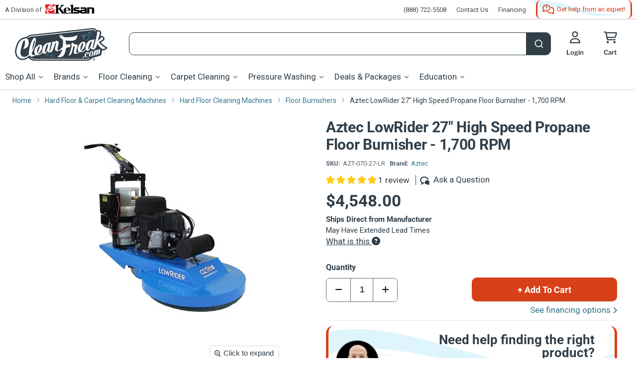

--- FILE ---
content_type: text/html; charset=utf-8
request_url: https://www.cleanfreak.com/products/aztec-low-rider-27-inch-propane-burnisher
body_size: 108792
content:
<!doctype html>
<html class="no-js no-touch" lang="en">
<head>
<!-- Google Tag Manager -->
<script>(function(w,d,s,l,i){w[l]=w[l]||[];w[l].push({'gtm.start':
    new Date().getTime(),event:'gtm.js'});var f=d.getElementsByTagName(s)[0],
    j=d.createElement(s),dl=l!='dataLayer'?'&l='+l:'';j.async=true;j.src=
    'https://www.googletagmanager.com/gtm.js?id='+i+dl;f.parentNode.insertBefore(j,f);
})(window,document,'script','dataLayer','GTM-M69PQFJ');

</script>
<!-- End Google Tag Manager --><!-- Start VWO Async SmartCode -->
<link rel="preconnect" href="https://dev.visualwebsiteoptimizer.com" />
<script type='text/javascript' id='vwoCode'>
window._vwo_code || (function() {
var account_id=968594,
version=2.1,
settings_tolerance=2000,
hide_element='body',
hide_element_style = 'opacity:0 !important;filter:alpha(opacity=0) !important;background:none !important;transition:none !important;',
/* DO NOT EDIT BELOW THIS LINE */
f=false,w=window,d=document,v=d.querySelector('#vwoCode'),cK='_vwo_'+account_id+'_settings',cc={};try{var c=JSON.parse(localStorage.getItem('_vwo_'+account_id+'_config'));cc=c&&typeof c==='object'?c:{}}catch(e){}var stT=cc.stT==='session'?w.sessionStorage:w.localStorage;code={nonce:v&&v.nonce,use_existing_jquery:function(){return typeof use_existing_jquery!=='undefined'?use_existing_jquery:undefined},library_tolerance:function(){return typeof library_tolerance!=='undefined'?library_tolerance:undefined},settings_tolerance:function(){return cc.sT||settings_tolerance},hide_element_style:function(){return'{'+(cc.hES||hide_element_style)+'}'},hide_element:function(){if(performance.getEntriesByName('first-contentful-paint')[0]){return''}return typeof cc.hE==='string'?cc.hE:hide_element},getVersion:function(){return version},finish:function(e){if(!f){f=true;var t=d.getElementById('_vis_opt_path_hides');if(t)t.parentNode.removeChild(t);if(e)(new Image).src='https://dev.visualwebsiteoptimizer.com/ee.gif?a='+account_id+e}},finished:function(){return f},addScript:function(e){var t=d.createElement('script');t.type='text/javascript';if(e.src){t.src=e.src}else{t.text=e.text}v&&t.setAttribute('nonce',v.nonce);d.getElementsByTagName('head')[0].appendChild(t)},load:function(e,t){var n=this.getSettings(),i=d.createElement('script'),r=this;t=t||{};if(n){i.textContent=n;d.getElementsByTagName('head')[0].appendChild(i);if(!w.VWO||VWO.caE){stT.removeItem(cK);r.load(e)}}else{var o=new XMLHttpRequest;o.open('GET',e,true);o.withCredentials=!t.dSC;o.responseType=t.responseType||'text';o.onload=function(){if(t.onloadCb){return t.onloadCb(o,e)}if(o.status===200||o.status===304){_vwo_code.addScript({text:o.responseText})}else{_vwo_code.finish('&e=loading_failure:'+e)}};o.onerror=function(){if(t.onerrorCb){return t.onerrorCb(e)}_vwo_code.finish('&e=loading_failure:'+e)};o.send()}},getSettings:function(){try{var e=stT.getItem(cK);if(!e){return}e=JSON.parse(e);if(Date.now()>e.e){stT.removeItem(cK);return}return e.s}catch(e){return}},init:function(){if(d.URL.indexOf('__vwo_disable__')>-1)return;var e=this.settings_tolerance();w._vwo_settings_timer=setTimeout(function(){_vwo_code.finish();stT.removeItem(cK)},e);var t;if(this.hide_element()!=='body'){t=d.createElement('style');var n=this.hide_element(),i=n?n+this.hide_element_style():'',r=d.getElementsByTagName('head')[0];t.setAttribute('id','_vis_opt_path_hides');v&&t.setAttribute('nonce',v.nonce);t.setAttribute('type','text/css');if(t.styleSheet)t.styleSheet.cssText=i;else t.appendChild(d.createTextNode(i));r.appendChild(t)}else{t=d.getElementsByTagName('head')[0];var i=d.createElement('div');i.style.cssText='z-index: 2147483647 !important;position: fixed !important;left: 0 !important;top: 0 !important;width: 100% !important;height: 100% !important;background: white !important;';i.setAttribute('id','_vis_opt_path_hides');i.classList.add('_vis_hide_layer');t.parentNode.insertBefore(i,t.nextSibling)}var o=window._vis_opt_url||d.URL,s='https://dev.visualwebsiteoptimizer.com/j.php?a='+account_id+'&u='+encodeURIComponent(o)+'&vn='+version;if(w.location.search.indexOf('_vwo_xhr')!==-1){this.addScript({src:s})}else{this.load(s+'&x=true')}}};w._vwo_code=code;code.init();})();
</script>
<!-- End VWO Async SmartCode --><link rel='preconnect dns-prefetch' href='https://api.config-security.com/' crossorigin />
<link rel='preconnect dns-prefetch' href='https://conf.config-security.com/' crossorigin />
<link rel='preconnect dns-prefetch' href='https://triplewhale-pixel.web.app/' crossorigin />
<script>/* >> TriplePixel :: start*/window.TriplePixelData={TripleName:"cleanfreak-prod.myshopify.com",ver:"2.12",plat:"SHOPIFY",isHeadless:false},function(W,H,A,L,E,_,B,N){function O(U,T,P,H,R){void 0===R&&(R=!1),H=new XMLHttpRequest,P?(H.open("POST",U,!0),H.setRequestHeader("Content-Type","text/plain")):H.open("GET",U,!0),H.send(JSON.stringify(P||{})),H.onreadystatechange=function(){4===H.readyState&&200===H.status?(R=H.responseText,U.includes(".txt")?eval(R):P||(N[B]=R)):(299<H.status||H.status<200)&&T&&!R&&(R=!0,O(U,T-1,P))}}if(N=window,!N[H+"sn"]){N[H+"sn"]=1,L=function(){return Date.now().toString(36)+"_"+Math.random().toString(36)};try{A.setItem(H,1+(0|A.getItem(H)||0)),(E=JSON.parse(A.getItem(H+"U")||"[]")).push({u:location.href,r:document.referrer,t:Date.now(),id:L()}),A.setItem(H+"U",JSON.stringify(E))}catch(e){}var i,m,p;A.getItem('"!nC`')||(_=A,A=N,A[H]||(E=A[H]=function(t,e,a){return void 0===a&&(a=[]),"State"==t?E.s:(W=L(),(E._q=E._q||[]).push([W,t,e].concat(a)),W)},E.s="Installed",E._q=[],E.ch=W,B="configSecurityConfModel",N[B]=1,O("https://conf.config-security.com/model",5),i=L(),m=A[atob("c2NyZWVu")],_.setItem("di_pmt_wt",i),p={id:i,action:"profile",avatar:_.getItem("auth-security_rand_salt_"),time:m[atob("d2lkdGg=")]+":"+m[atob("aGVpZ2h0")],host:A.TriplePixelData.TripleName,plat:A.TriplePixelData.plat,url:window.location.href,ref:document.referrer,ver:A.TriplePixelData.ver},O("https://api.config-security.com/event",5,p),O("https://whale.camera/live/dot.txt",5)))}}("","TriplePixel",localStorage);
/* << TriplePixel :: end*/</script><script> TripleHeadless = "cleanfreak-prod.myshopify.com" </script><meta charset="utf-8">
    <meta http-equiv="x-ua-compatible" content="IE=edge">

    <link rel="preconnect" href="https://cdn.shopify.com">
    <link rel="preconnect" href="https://fonts.shopifycdn.com">
    <link rel="preconnect" href="https://v.shopify.com">
    <link rel="preconnect" href="https://cdn.shopifycloud.com"><link href="//www.cleanfreak.com/cdn/shop/t/14/assets/font-awesome.min.css?v=61745949431816755691726671993" rel="stylesheet" type="text/css" media="all" />
    <link href="//www.cleanfreak.com/cdn/shop/t/14/assets/fa-sharp-solid.min.css?v=136654537972350193921726671994" rel="stylesheet" type="text/css" media="all" />
    <link href="//www.cleanfreak.com/cdn/shop/t/14/assets/fa-sharp-light.min.css?v=128516614628212953411726671994" rel="stylesheet" type="text/css" media="all" />
    <link href="//www.cleanfreak.com/cdn/shop/t/14/assets/fa-sharp-regular.min.css?v=66061381282309591631726671995" rel="stylesheet" type="text/css" media="all" />

    <title>Aztec LowRider 27&quot; High Speed Propane Floor Burnisher (#070-27-LR) - 1,700 RPM — CleanFreak.com</title>

    
        <meta name="description" content="With the 27 inch Aztec Low Rider propane burnisher, you&#39;ll receive the highest shine on your floor, as well as an unsurpassable work rate. At 33,000 square feet per hour, none of our other propane burnishers &amp; buffers will match the output of this unit.">

    
  <link rel="shortcut icon" href="//www.cleanfreak.com/cdn/shop/files/cleanfreak-favicon-32x32_32x32.png?v=1712142471" type="image/png">


    
        <link rel="canonical" href="https://www.cleanfreak.com/products/aztec-low-rider-27-inch-propane-burnisher"/>
    

    <meta name="viewport" content="width=device-width">
<meta property="og:site_name" content="CleanFreak.com">
<meta property="og:url" content="https://www.cleanfreak.com/products/aztec-low-rider-27-inch-propane-burnisher">


    <meta property="og:title" content="Aztec LowRider 27&quot; High Speed Propane Floor Burnisher - 1,700 RPM">


<meta property="og:type" content="website">


    <meta property="og:description" content="With the 27 inch Aztec Low Rider propane burnisher, you&#39;ll receive the highest shine on your floor, as well as an unsurpassable work rate. At 33,000 square feet per hour, none of our other propane burnishers &amp; buffers will match the output of this unit.">



    <meta
      property="og:image"
      content="https://www.cleanfreak.com/cdn/shop/products/aztec-lowrider-propane-floor-buffer_2_1200x1200.jpg?v=1666796112"
    />
    <meta
      property="og:image:secure_url"
      content="https://www.cleanfreak.com/cdn/shop/products/aztec-lowrider-propane-floor-buffer_2_1200x1200.jpg?v=1666796112"
    />
    <meta property="og:image:width" content="1200" />
    <meta property="og:image:height" content="1200" /><meta property="og:image:alt" content="Aztec LowRider 27" High Speed Propane Floor Burnisher (#070-27-LR) - 1,700 RPM" />
  
<meta name="twitter:site" content="@CleanFreak"><meta name="twitter:title" content="Aztec LowRider 27&quot; High Speed Propane Floor Burnisher (#070-27-LR) - 1,700 RPM">
<meta name="twitter:description" content="With the 27 inch Aztec Low Rider propane burnisher, you&#39;ll receive the highest shine on your floor, as well as an unsurpassable work rate. At 33,000 square feet per hour, none of our other propane burnishers &amp; buffers will match the output of this unit.">


<meta name="twitter:card" content="summary">
    
    
    <meta
      property="twitter:image"
      content="https://www.cleanfreak.com/cdn/shop/products/aztec-lowrider-propane-floor-buffer_2_1200x1200_crop_center.jpg?v=1666796112"
    />
    <meta property="twitter:image:width" content="1200" />
    <meta property="twitter:image:height" content="1200" /><meta property="twitter:image:alt" content="Aztec LowRider 27&quot; High Speed Propane Floor Burnisher (#070-27-LR) - 1,700 RPM" />
  
<link rel="preload" href="//www.cleanfreak.com/cdn/fonts/libre_franklin/librefranklin_n6.c976b0b721ea92417572301ef17640150832a2b9.woff2" as="font" crossorigin="anonymous">
    <link rel="preload" as="style" href="//www.cleanfreak.com/cdn/shop/t/14/assets/theme.css?v=115031237710959472641767096075">

    <link href="//www.cleanfreak.com/cdn/shop/t/14/assets/product-detail.css?v=178934471549975365631769514535" rel="stylesheet" type="text/css" media="all" />

    <script>window.performance && window.performance.mark && window.performance.mark('shopify.content_for_header.start');</script><meta name="google-site-verification" content="PnGPNvn-1fnsysk5xEjE_lTwKsQGFq9jOI_92blx4Zc">
<meta id="shopify-digital-wallet" name="shopify-digital-wallet" content="/62432706740/digital_wallets/dialog">
<meta name="shopify-checkout-api-token" content="f5b1db955c143c21afa7c565c877f16b">
<link rel="alternate" type="application/json+oembed" href="https://www.cleanfreak.com/products/aztec-low-rider-27-inch-propane-burnisher.oembed">
<script async="async" src="/checkouts/internal/preloads.js?locale=en-US"></script>
<link rel="preconnect" href="https://shop.app" crossorigin="anonymous">
<script async="async" src="https://shop.app/checkouts/internal/preloads.js?locale=en-US&shop_id=62432706740" crossorigin="anonymous"></script>
<script id="apple-pay-shop-capabilities" type="application/json">{"shopId":62432706740,"countryCode":"US","currencyCode":"USD","merchantCapabilities":["supports3DS"],"merchantId":"gid:\/\/shopify\/Shop\/62432706740","merchantName":"CleanFreak.com","requiredBillingContactFields":["postalAddress","email","phone"],"requiredShippingContactFields":["postalAddress","email","phone"],"shippingType":"shipping","supportedNetworks":["visa","masterCard","amex","discover","elo","jcb"],"total":{"type":"pending","label":"CleanFreak.com","amount":"1.00"},"shopifyPaymentsEnabled":true,"supportsSubscriptions":true}</script>
<script id="shopify-features" type="application/json">{"accessToken":"f5b1db955c143c21afa7c565c877f16b","betas":["rich-media-storefront-analytics"],"domain":"www.cleanfreak.com","predictiveSearch":true,"shopId":62432706740,"locale":"en"}</script>
<script>var Shopify = Shopify || {};
Shopify.shop = "cleanfreak-prod.myshopify.com";
Shopify.locale = "en";
Shopify.currency = {"active":"USD","rate":"1.0"};
Shopify.country = "US";
Shopify.theme = {"name":"KELSAN-SHOPIFY-CF\/master","id":138029629620,"schema_name":"Empire","schema_version":"7.0.0","theme_store_id":null,"role":"main"};
Shopify.theme.handle = "null";
Shopify.theme.style = {"id":null,"handle":null};
Shopify.cdnHost = "www.cleanfreak.com/cdn";
Shopify.routes = Shopify.routes || {};
Shopify.routes.root = "/";</script>
<script type="module">!function(o){(o.Shopify=o.Shopify||{}).modules=!0}(window);</script>
<script>!function(o){function n(){var o=[];function n(){o.push(Array.prototype.slice.apply(arguments))}return n.q=o,n}var t=o.Shopify=o.Shopify||{};t.loadFeatures=n(),t.autoloadFeatures=n()}(window);</script>
<script>
  window.ShopifyPay = window.ShopifyPay || {};
  window.ShopifyPay.apiHost = "shop.app\/pay";
  window.ShopifyPay.redirectState = null;
</script>
<script id="shop-js-analytics" type="application/json">{"pageType":"product"}</script>
<script defer="defer" async type="module" src="//www.cleanfreak.com/cdn/shopifycloud/shop-js/modules/v2/client.init-shop-cart-sync_BN7fPSNr.en.esm.js"></script>
<script defer="defer" async type="module" src="//www.cleanfreak.com/cdn/shopifycloud/shop-js/modules/v2/chunk.common_Cbph3Kss.esm.js"></script>
<script defer="defer" async type="module" src="//www.cleanfreak.com/cdn/shopifycloud/shop-js/modules/v2/chunk.modal_DKumMAJ1.esm.js"></script>
<script type="module">
  await import("//www.cleanfreak.com/cdn/shopifycloud/shop-js/modules/v2/client.init-shop-cart-sync_BN7fPSNr.en.esm.js");
await import("//www.cleanfreak.com/cdn/shopifycloud/shop-js/modules/v2/chunk.common_Cbph3Kss.esm.js");
await import("//www.cleanfreak.com/cdn/shopifycloud/shop-js/modules/v2/chunk.modal_DKumMAJ1.esm.js");

  window.Shopify.SignInWithShop?.initShopCartSync?.({"fedCMEnabled":true,"windoidEnabled":true});

</script>
<script defer="defer" async type="module" src="//www.cleanfreak.com/cdn/shopifycloud/shop-js/modules/v2/client.payment-terms_BxzfvcZJ.en.esm.js"></script>
<script defer="defer" async type="module" src="//www.cleanfreak.com/cdn/shopifycloud/shop-js/modules/v2/chunk.common_Cbph3Kss.esm.js"></script>
<script defer="defer" async type="module" src="//www.cleanfreak.com/cdn/shopifycloud/shop-js/modules/v2/chunk.modal_DKumMAJ1.esm.js"></script>
<script type="module">
  await import("//www.cleanfreak.com/cdn/shopifycloud/shop-js/modules/v2/client.payment-terms_BxzfvcZJ.en.esm.js");
await import("//www.cleanfreak.com/cdn/shopifycloud/shop-js/modules/v2/chunk.common_Cbph3Kss.esm.js");
await import("//www.cleanfreak.com/cdn/shopifycloud/shop-js/modules/v2/chunk.modal_DKumMAJ1.esm.js");

  
</script>
<script>
  window.Shopify = window.Shopify || {};
  if (!window.Shopify.featureAssets) window.Shopify.featureAssets = {};
  window.Shopify.featureAssets['shop-js'] = {"shop-cart-sync":["modules/v2/client.shop-cart-sync_CJVUk8Jm.en.esm.js","modules/v2/chunk.common_Cbph3Kss.esm.js","modules/v2/chunk.modal_DKumMAJ1.esm.js"],"init-fed-cm":["modules/v2/client.init-fed-cm_7Fvt41F4.en.esm.js","modules/v2/chunk.common_Cbph3Kss.esm.js","modules/v2/chunk.modal_DKumMAJ1.esm.js"],"init-shop-email-lookup-coordinator":["modules/v2/client.init-shop-email-lookup-coordinator_Cc088_bR.en.esm.js","modules/v2/chunk.common_Cbph3Kss.esm.js","modules/v2/chunk.modal_DKumMAJ1.esm.js"],"init-windoid":["modules/v2/client.init-windoid_hPopwJRj.en.esm.js","modules/v2/chunk.common_Cbph3Kss.esm.js","modules/v2/chunk.modal_DKumMAJ1.esm.js"],"shop-button":["modules/v2/client.shop-button_B0jaPSNF.en.esm.js","modules/v2/chunk.common_Cbph3Kss.esm.js","modules/v2/chunk.modal_DKumMAJ1.esm.js"],"shop-cash-offers":["modules/v2/client.shop-cash-offers_DPIskqss.en.esm.js","modules/v2/chunk.common_Cbph3Kss.esm.js","modules/v2/chunk.modal_DKumMAJ1.esm.js"],"shop-toast-manager":["modules/v2/client.shop-toast-manager_CK7RT69O.en.esm.js","modules/v2/chunk.common_Cbph3Kss.esm.js","modules/v2/chunk.modal_DKumMAJ1.esm.js"],"init-shop-cart-sync":["modules/v2/client.init-shop-cart-sync_BN7fPSNr.en.esm.js","modules/v2/chunk.common_Cbph3Kss.esm.js","modules/v2/chunk.modal_DKumMAJ1.esm.js"],"init-customer-accounts-sign-up":["modules/v2/client.init-customer-accounts-sign-up_CfPf4CXf.en.esm.js","modules/v2/client.shop-login-button_DeIztwXF.en.esm.js","modules/v2/chunk.common_Cbph3Kss.esm.js","modules/v2/chunk.modal_DKumMAJ1.esm.js"],"pay-button":["modules/v2/client.pay-button_CgIwFSYN.en.esm.js","modules/v2/chunk.common_Cbph3Kss.esm.js","modules/v2/chunk.modal_DKumMAJ1.esm.js"],"init-customer-accounts":["modules/v2/client.init-customer-accounts_DQ3x16JI.en.esm.js","modules/v2/client.shop-login-button_DeIztwXF.en.esm.js","modules/v2/chunk.common_Cbph3Kss.esm.js","modules/v2/chunk.modal_DKumMAJ1.esm.js"],"avatar":["modules/v2/client.avatar_BTnouDA3.en.esm.js"],"init-shop-for-new-customer-accounts":["modules/v2/client.init-shop-for-new-customer-accounts_CsZy_esa.en.esm.js","modules/v2/client.shop-login-button_DeIztwXF.en.esm.js","modules/v2/chunk.common_Cbph3Kss.esm.js","modules/v2/chunk.modal_DKumMAJ1.esm.js"],"shop-follow-button":["modules/v2/client.shop-follow-button_BRMJjgGd.en.esm.js","modules/v2/chunk.common_Cbph3Kss.esm.js","modules/v2/chunk.modal_DKumMAJ1.esm.js"],"checkout-modal":["modules/v2/client.checkout-modal_B9Drz_yf.en.esm.js","modules/v2/chunk.common_Cbph3Kss.esm.js","modules/v2/chunk.modal_DKumMAJ1.esm.js"],"shop-login-button":["modules/v2/client.shop-login-button_DeIztwXF.en.esm.js","modules/v2/chunk.common_Cbph3Kss.esm.js","modules/v2/chunk.modal_DKumMAJ1.esm.js"],"lead-capture":["modules/v2/client.lead-capture_DXYzFM3R.en.esm.js","modules/v2/chunk.common_Cbph3Kss.esm.js","modules/v2/chunk.modal_DKumMAJ1.esm.js"],"shop-login":["modules/v2/client.shop-login_CA5pJqmO.en.esm.js","modules/v2/chunk.common_Cbph3Kss.esm.js","modules/v2/chunk.modal_DKumMAJ1.esm.js"],"payment-terms":["modules/v2/client.payment-terms_BxzfvcZJ.en.esm.js","modules/v2/chunk.common_Cbph3Kss.esm.js","modules/v2/chunk.modal_DKumMAJ1.esm.js"]};
</script>
<script>(function() {
  var isLoaded = false;
  function asyncLoad() {
    if (isLoaded) return;
    isLoaded = true;
    var urls = ["https:\/\/requestquote.w3apps.co\/js\/app.js?shop=cleanfreak-prod.myshopify.com"];
    for (var i = 0; i < urls.length; i++) {
      var s = document.createElement('script');
      s.type = 'text/javascript';
      s.async = true;
      s.src = urls[i];
      var x = document.getElementsByTagName('script')[0];
      x.parentNode.insertBefore(s, x);
    }
  };
  if(window.attachEvent) {
    window.attachEvent('onload', asyncLoad);
  } else {
    window.addEventListener('load', asyncLoad, false);
  }
})();</script>
<script id="__st">var __st={"a":62432706740,"offset":-18000,"reqid":"21f4bfdc-4b9d-485b-b628-f03667b573d2-1769762128","pageurl":"www.cleanfreak.com\/products\/aztec-low-rider-27-inch-propane-burnisher","u":"8cac0a29d2e3","p":"product","rtyp":"product","rid":7301500797108};</script>
<script>window.ShopifyPaypalV4VisibilityTracking = true;</script>
<script id="captcha-bootstrap">!function(){'use strict';const t='contact',e='account',n='new_comment',o=[[t,t],['blogs',n],['comments',n],[t,'customer']],c=[[e,'customer_login'],[e,'guest_login'],[e,'recover_customer_password'],[e,'create_customer']],r=t=>t.map((([t,e])=>`form[action*='/${t}']:not([data-nocaptcha='true']) input[name='form_type'][value='${e}']`)).join(','),a=t=>()=>t?[...document.querySelectorAll(t)].map((t=>t.form)):[];function s(){const t=[...o],e=r(t);return a(e)}const i='password',u='form_key',d=['recaptcha-v3-token','g-recaptcha-response','h-captcha-response',i],f=()=>{try{return window.sessionStorage}catch{return}},m='__shopify_v',_=t=>t.elements[u];function p(t,e,n=!1){try{const o=window.sessionStorage,c=JSON.parse(o.getItem(e)),{data:r}=function(t){const{data:e,action:n}=t;return t[m]||n?{data:e,action:n}:{data:t,action:n}}(c);for(const[e,n]of Object.entries(r))t.elements[e]&&(t.elements[e].value=n);n&&o.removeItem(e)}catch(o){console.error('form repopulation failed',{error:o})}}const l='form_type',E='cptcha';function T(t){t.dataset[E]=!0}const w=window,h=w.document,L='Shopify',v='ce_forms',y='captcha';let A=!1;((t,e)=>{const n=(g='f06e6c50-85a8-45c8-87d0-21a2b65856fe',I='https://cdn.shopify.com/shopifycloud/storefront-forms-hcaptcha/ce_storefront_forms_captcha_hcaptcha.v1.5.2.iife.js',D={infoText:'Protected by hCaptcha',privacyText:'Privacy',termsText:'Terms'},(t,e,n)=>{const o=w[L][v],c=o.bindForm;if(c)return c(t,g,e,D).then(n);var r;o.q.push([[t,g,e,D],n]),r=I,A||(h.body.append(Object.assign(h.createElement('script'),{id:'captcha-provider',async:!0,src:r})),A=!0)});var g,I,D;w[L]=w[L]||{},w[L][v]=w[L][v]||{},w[L][v].q=[],w[L][y]=w[L][y]||{},w[L][y].protect=function(t,e){n(t,void 0,e),T(t)},Object.freeze(w[L][y]),function(t,e,n,w,h,L){const[v,y,A,g]=function(t,e,n){const i=e?o:[],u=t?c:[],d=[...i,...u],f=r(d),m=r(i),_=r(d.filter((([t,e])=>n.includes(e))));return[a(f),a(m),a(_),s()]}(w,h,L),I=t=>{const e=t.target;return e instanceof HTMLFormElement?e:e&&e.form},D=t=>v().includes(t);t.addEventListener('submit',(t=>{const e=I(t);if(!e)return;const n=D(e)&&!e.dataset.hcaptchaBound&&!e.dataset.recaptchaBound,o=_(e),c=g().includes(e)&&(!o||!o.value);(n||c)&&t.preventDefault(),c&&!n&&(function(t){try{if(!f())return;!function(t){const e=f();if(!e)return;const n=_(t);if(!n)return;const o=n.value;o&&e.removeItem(o)}(t);const e=Array.from(Array(32),(()=>Math.random().toString(36)[2])).join('');!function(t,e){_(t)||t.append(Object.assign(document.createElement('input'),{type:'hidden',name:u})),t.elements[u].value=e}(t,e),function(t,e){const n=f();if(!n)return;const o=[...t.querySelectorAll(`input[type='${i}']`)].map((({name:t})=>t)),c=[...d,...o],r={};for(const[a,s]of new FormData(t).entries())c.includes(a)||(r[a]=s);n.setItem(e,JSON.stringify({[m]:1,action:t.action,data:r}))}(t,e)}catch(e){console.error('failed to persist form',e)}}(e),e.submit())}));const S=(t,e)=>{t&&!t.dataset[E]&&(n(t,e.some((e=>e===t))),T(t))};for(const o of['focusin','change'])t.addEventListener(o,(t=>{const e=I(t);D(e)&&S(e,y())}));const B=e.get('form_key'),M=e.get(l),P=B&&M;t.addEventListener('DOMContentLoaded',(()=>{const t=y();if(P)for(const e of t)e.elements[l].value===M&&p(e,B);[...new Set([...A(),...v().filter((t=>'true'===t.dataset.shopifyCaptcha))])].forEach((e=>S(e,t)))}))}(h,new URLSearchParams(w.location.search),n,t,e,['guest_login'])})(!0,!0)}();</script>
<script integrity="sha256-4kQ18oKyAcykRKYeNunJcIwy7WH5gtpwJnB7kiuLZ1E=" data-source-attribution="shopify.loadfeatures" defer="defer" src="//www.cleanfreak.com/cdn/shopifycloud/storefront/assets/storefront/load_feature-a0a9edcb.js" crossorigin="anonymous"></script>
<script crossorigin="anonymous" defer="defer" src="//www.cleanfreak.com/cdn/shopifycloud/storefront/assets/shopify_pay/storefront-65b4c6d7.js?v=20250812"></script>
<script data-source-attribution="shopify.dynamic_checkout.dynamic.init">var Shopify=Shopify||{};Shopify.PaymentButton=Shopify.PaymentButton||{isStorefrontPortableWallets:!0,init:function(){window.Shopify.PaymentButton.init=function(){};var t=document.createElement("script");t.src="https://www.cleanfreak.com/cdn/shopifycloud/portable-wallets/latest/portable-wallets.en.js",t.type="module",document.head.appendChild(t)}};
</script>
<script data-source-attribution="shopify.dynamic_checkout.buyer_consent">
  function portableWalletsHideBuyerConsent(e){var t=document.getElementById("shopify-buyer-consent"),n=document.getElementById("shopify-subscription-policy-button");t&&n&&(t.classList.add("hidden"),t.setAttribute("aria-hidden","true"),n.removeEventListener("click",e))}function portableWalletsShowBuyerConsent(e){var t=document.getElementById("shopify-buyer-consent"),n=document.getElementById("shopify-subscription-policy-button");t&&n&&(t.classList.remove("hidden"),t.removeAttribute("aria-hidden"),n.addEventListener("click",e))}window.Shopify?.PaymentButton&&(window.Shopify.PaymentButton.hideBuyerConsent=portableWalletsHideBuyerConsent,window.Shopify.PaymentButton.showBuyerConsent=portableWalletsShowBuyerConsent);
</script>
<script data-source-attribution="shopify.dynamic_checkout.cart.bootstrap">document.addEventListener("DOMContentLoaded",(function(){function t(){return document.querySelector("shopify-accelerated-checkout-cart, shopify-accelerated-checkout")}if(t())Shopify.PaymentButton.init();else{new MutationObserver((function(e,n){t()&&(Shopify.PaymentButton.init(),n.disconnect())})).observe(document.body,{childList:!0,subtree:!0})}}));
</script>
<script id='scb4127' type='text/javascript' async='' src='https://www.cleanfreak.com/cdn/shopifycloud/privacy-banner/storefront-banner.js'></script><link id="shopify-accelerated-checkout-styles" rel="stylesheet" media="screen" href="https://www.cleanfreak.com/cdn/shopifycloud/portable-wallets/latest/accelerated-checkout-backwards-compat.css" crossorigin="anonymous">
<style id="shopify-accelerated-checkout-cart">
        #shopify-buyer-consent {
  margin-top: 1em;
  display: inline-block;
  width: 100%;
}

#shopify-buyer-consent.hidden {
  display: none;
}

#shopify-subscription-policy-button {
  background: none;
  border: none;
  padding: 0;
  text-decoration: underline;
  font-size: inherit;
  cursor: pointer;
}

#shopify-subscription-policy-button::before {
  box-shadow: none;
}

      </style>

<script>window.performance && window.performance.mark && window.performance.mark('shopify.content_for_header.end');</script>

    <link href="//www.cleanfreak.com/cdn/shop/t/14/assets/theme.css?v=115031237710959472641767096075" rel="stylesheet" type="text/css" media="all" />

    <link href="//www.cleanfreak.com/cdn/shop/t/14/assets/slick.css?v=26603191133087709691726671993" rel="stylesheet" type="text/css" media="all" />
<script>
        window.Theme = window.Theme || {};
        window.Theme.version = '7.0.0';
        window.Theme.name = 'Empire';
        window.Theme.routes = {
            "root_url": "/",
            "account_url": "/account",
            "account_login_url": "/account/login",
            "account_logout_url": "/account/logout",
            "account_register_url": "/account/register",
            "account_addresses_url": "/account/addresses",
            "collections_url": "/collections",
            "all_products_collection_url": "/collections/all",
            "search_url": "/search",
            "cart_url": "/cart",
            "cart_add_url": "/cart/add",
            "cart_change_url": "/cart/change",
            "cart_clear_url": "/cart/clear",
            "product_recommendations_url": "/recommendations/products",
        };
    </script>





    <script src="//www.cleanfreak.com/cdn/shop/t/14/assets/qikify-auto-hide.js?v=100155469330614306991726671994" type="text/javascript"></script>























<div class="evm-wiser-popup-mainsection"></div>	
<script async type="text/javascript" src="//cdn.callrail.com/companies/343412235/03c358a5022d830ef5ca/12/swap.js"></script> 
<meta name="facebook-domain-verification" content="h2rnc8wlhen7259usyok0q26z6cdxa">
<script type="text/javascript" src="https://cdn.shopify.com/s/files/1/0624/3270/6740/t/6/assets/jquery-2.2.4.min.js"></script>

<script>
//spoof check
// <![CDATA[
var abc = "wwwbobcleannatafreakbobcom";
var abcd = "devbobcleannatafreakbobcom";
var sabc = "cleanfreak-devbobmynatashopifybobcom";
var sabcd = "cleanfreak-prodbobmynatashopifybobcom";

var efg = abc.replaceAll('bob','').replaceAll('nata','');
var efgd = abcd.replaceAll('bob','').replaceAll('nata','');
var sefg = sabc.replaceAll('bob','').replaceAll('nata','');
var sefgd = sabcd.replaceAll('bob','').replaceAll('nata','');

var hij = abc.replaceAll('bob','.').replaceAll('nata','');

if (window.location.hostname !="127.0.0.1" && window.location.hostname.replaceAll('.','') !== efg && window.location.hostname.replaceAll('.','') !== efgd && window.location.hostname.replaceAll('.','') !== sefg && window.location.hostname.replaceAll('.','') !== sefgd) {
  if (window.location.hostname == "{{ shop.permanent_domain }}") {
    console.log("{{ shop.permanent_domain }}");
  } else {
  console.log("{{ shop.permanent_domain }}");
  }
};
// ]]></script>
<!-- Upsell & Cross Sell - Selleasy by Logbase - Starts.  uninstalled 10/17 --><!-- Upsell & Cross Sell - Selleasy by Logbase - Ends --><!-- Algolia prod version -->
      <script src="//www.cleanfreak.com/cdn/shop/t/14/assets/algolia_config_prod.js?v=46240763254771152701748355542" type="text/javascript"></script>
<script src="//www.cleanfreak.com/cdn/shop/t/14/assets/financing-pop.js?v=89580537425267639721747134155" type="text/javascript"></script>
    <script src="//www.cleanfreak.com/cdn/shop/t/14/assets/financing-text.js?v=94878851296717912731755603265" type="text/javascript"></script>



<script type="text/template" id="template_algolia_money_format">${{amount}}
</script>
<script type="text/template" id="template_algolia_current_collection_id">{
    "currentCollectionID": 
}
</script>
<script type="text/template" id="template_algolia_autocomplete.css">/* ----------------
1.  CSS Variables
2.  Dark Mode
3.  Autocomplete
4.  Panel
5.  Sources
6.  Hit Layout
7.  Panel Header
8.  Panel Footer
9.  Detached Mode
10. Gradients
11. Utilities
12. Multi column layout
----------------

Note:
This theme reflects the markup structure of autocomplete with SCSS indentation.
We use the SASS `@at-root` function to keep specificity low.

----------------
1. CSS Variables
---------------- */

:root {
    /* Input */
    --aa-search-input-height: 44px;
    --aa-input-icon-size: 20px;

    /* Size and spacing */
    --aa-base-unit: 16;
    --aa-spacing-factor: 1;
    --aa-spacing: calc(var(--aa-base-unit) * var(--aa-spacing-factor) * 1px);
    --aa-spacing-half: calc(var(--aa-spacing) / 2);
    --aa-panel-max-height: 650px;

    /* Z-index */
    --aa-base-z-index: 9999;

    /* Font */
    --aa-font-size: calc(var(--aa-base-unit) * 1px);
    --aa-font-family: inherit;
    --aa-font-weight-medium: 500;
    --aa-font-weight-semibold: 600;
    --aa-font-weight-bold: 700;

    /* Icons */
    --aa-icon-size: 20px;
    --aa-icon-stroke-width: 1.6;
    --aa-icon-color-rgb: 119, 119, 163;
    --aa-icon-color-alpha: 1;
    --aa-action-icon-size: 20px;

    /* Text colors */
    --aa-text-color-rgb: 38, 38, 39;
    --aa-text-color-alpha: 1;
    --aa-primary-color-rgb: 62, 52, 211;
    --aa-primary-color-alpha: 0.2;
    --aa-muted-color-rgb: 128, 126, 163;
    --aa-muted-color-alpha: 0.6;
    --aa-highlight-color-rgb: 62, 52, 211;

    /* Border colors */
    --aa-panel-border-color-rgb: 128, 126, 163;
    --aa-panel-border-color-alpha: 0.3;
    --aa-input-border-color-rgb: 128, 126, 163;
    --aa-input-border-color-alpha: 0.8;

    /* Background colors */
    --aa-background-color-rgb: 255, 255, 255;
    --aa-background-color-alpha: 1;
    --aa-input-background-color-rgb: 255, 255, 255;
    --aa-input-background-color-alpha: 1;
    --aa-selected-color-rgb: 179, 173, 214;
    --aa-selected-color-alpha: 0.205;
    --aa-description-highlight-background-color-rgb: 245, 223, 77;
    --aa-description-highlight-background-color-alpha: 0.5;

    /* Detached mode */
    --aa-detached-media-query: (
    max-width: 680px);
    --aa-detached-modal-media-query: (
    min-width: 680px);
    --aa-detached-modal-max-width: 680px;
    --aa-detached-modal-max-height: 500px;
    --aa-overlay-color-rgb: 115, 114, 129;
    --aa-overlay-color-alpha: 0.4;

    /* Shadows */
    --aa-panel-shadow: 0 0 0 1px rgba(35, 38, 59, 0.1),
    0 6px 16px -4px rgba(35, 38, 59, 0.15);

    /* Scrollbar */
    --aa-scrollbar-width: 13px;
    --aa-scrollbar-track-background-color-rgb: 234, 234, 234;
    --aa-scrollbar-track-background-color-alpha: 1;
    --aa-scrollbar-thumb-background-color-rgb: var(--aa-background-color-rgb);
    --aa-scrollbar-thumb-background-color-alpha: 1;
}

/* Touch screens */
@media (hover: none) and (pointer: coarse) {
    :root {
        --aa-spacing-factor: 1.2;
        --aa-action-icon-size: 22px;
    }
}

/* ----------------
2. Dark Mode
---------------- */
body {
    /* stylelint-disable selector-no-qualifying-type, selector-class-pattern */
    /* stylelint-enable selector-no-qualifying-type, selector-class-pattern */
}

body[data-theme='dark'], body.dark {
    /* Text colors */
    --aa-text-color-rgb: 183, 192, 199;
    --aa-primary-color-rgb: 146, 138, 255;
    --aa-muted-color-rgb: 146, 138, 255;

    /* Background colors */
    --aa-input-background-color-rgb: 0, 3, 9;
    --aa-background-color-rgb: 21, 24, 42;
    --aa-selected-color-rgb: 146, 138, 255;
    --aa-selected-color-alpha: 0.25;
    --aa-description-highlight-background-color-rgb: 0 255 255;
    --aa-description-highlight-background-color-alpha: 0.25;

    /* Icons */
    --aa-icon-color-rgb: 119, 119, 163;

    /* Shadows */
    --aa-panel-shadow: inset 1px 1px 0 0 rgb(44, 46, 64),
    0 3px 8px 0 rgb(0, 3, 9);

    /* Scrollbar */
    --aa-scrollbar-track-background-color-rgb: 44, 46, 64;
    --aa-scrollbar-thumb-background-color-rgb: var(--aa-background-color-rgb);
}

/* Reset for `@extend` */
.aa-Autocomplete *,
.aa-DetachedFormContainer *, .aa-Panel * {
    box-sizing: border-box;
}

/* Init for `@extend` */
.aa-Autocomplete,
.aa-DetachedFormContainer, .aa-Panel {
    color: rgba(var(--aa-text-color-rgb), var(--aa-text-color-alpha));
    font-family: var(--aa-font-family);
    font-size: var(--aa-font-size);
    font-weight: normal;
    line-height: 1em;
    margin: 0;
    padding: 0;
    text-align: left;
}

/* ----------------
3. Autocomplete
---------------- */
/* Search box */
.aa-MainContainer {
    
}

.aa-Form {
    align-items: center;
    background-color: #ffffff;
    border: 1px solid #303e48;
    display: flex;
    line-height: 1em;
    margin: 0;
    position: relative;
    width: 100%;
    border-radius: 10px;
    overflow: hidden;
}

.aa-Form:focus-within {
    border-color: rgba(var(--aa-primary-color-rgb), 1);
    
    outline: currentColor none medium;
}

.aa-InputWrapperPrefix {
    align-items: center;
    display: flex;
    flex-shrink: 0;
    height: var(--aa-search-input-height);
    
    order: 4;
    color: #ffffff;
    background-color: #303e48;
    border: 1px solid #303e48;
}

.live-search-button-old {

    background-color: #303e48;
    border: 1px solid #303e48;
    flex-basis: auto;
    flex-grow: 0;
    flex-shrink: 0;
    width: 54px;
    vertical-align: top;
    border-radius: 10px;
    border-bottom-left-radius: 0;
    border-top-left-radius: 0;
}

/* Container for search and loading icons */
.aa-Label,
.aa-LoadingIndicator {
    cursor: initial;
    flex-shrink: 0;
    height: 100%;
    padding: 0;
    text-align: left;
}

.aa-Label svg,
.aa-LoadingIndicator svg {
    
    color: #ffffff;
    height: auto;
    max-height: var(--aa-input-icon-size);
    stroke-width: var(--aa-icon-stroke-width);
    width: var(--aa-input-icon-size);
}

.aa-SubmitButton,
.aa-LoadingIndicator {
    height: 100%;
    padding-left: calc(var(--aa-spacing) * 0.75 - 1px);
    padding-right: var(--aa-spacing-half);
    width: calc(var(--aa-spacing) * 1.75 + var(--aa-icon-size) - 1px);
}

@media (hover: none) and (pointer: coarse) {
    .aa-SubmitButton,
    .aa-LoadingIndicator {
        
        
        padding-left:8px;
    }
}

.aa-SubmitButton {
    appearance: none;
    background: none;
    border: 0;
    margin: 2px 0 0 0;
}

.aa-LoadingIndicator {
    align-items: center;
    display: flex;
    justify-content: center;
}

.aa-LoadingIndicator[hidden] {
    display: none;
}

.aa-InputWrapper {
    
    order:1;
    position: relative;
    width: 100%;
}

/* Search box input (with placeholder and query) */
.aa-Input {
    appearance: none;
    background: none;
    border: 0;
    color: #4d4d4d;
    font: inherit;
    height: var(--aa-search-input-height);
    padding: 15px;
    width: 100%;
}

.aa-Input::placeholder {
    color: rgba(var(--aa-muted-color-rgb), var(--aa-muted-color-alpha));
    opacity: 1;
}

/* Focus is set and styled on the parent, it isn't necessary here */
.aa-Input:focus {
    box-shadow: none;
    border-radius:10px 0 0 10px;
    outline:2px solid #303e48;
}

/* Remove native appearence */
.aa-Input::-webkit-search-decoration, .aa-Input::-webkit-search-cancel-button, .aa-Input::-webkit-search-results-button, .aa-Input::-webkit-search-results-decoration {
    appearance: none;
}

.aa-InputWrapperSuffix {
    align-items: center;
    display: flex;
    height: var(--aa-search-input-height);
    
    order: 3;
}

/* Accelerator to clear the query */
.aa-ClearButton {
    align-items: center;
    background: none;
    border: 0;
    color: rgba(var(--aa-muted-color-rgb), var(--aa-muted-color-alpha));
    cursor: pointer;
    display: flex;
    height: 100%;
    margin: 0;
    padding: 0 calc(var(--aa-spacing) * (5 / 6) - 0.5px);
}

@media (hover: none) and (pointer: coarse) {
    .aa-ClearButton {
        padding: 0 calc(var(--aa-spacing) * (2 / 3) - 0.5px);
    }
}

.aa-ClearButton:hover, .aa-ClearButton:focus {
    color: rgba(var(--aa-text-color-rgb), var(--aa-text-color-alpha));
}

.aa-ClearButton[hidden] {
    display: none;
}

.aa-ClearButton svg {
    stroke-width: var(--aa-icon-stroke-width);
    width: var(--aa-icon-size);
}

/* ----------------
4. Panel
---------------- */
.aa-Panel {
    background-color: rgba(var(--aa-background-color-rgb), var(--aa-background-color-alpha));
    border-radius: calc(var(--aa-spacing) / 4);
    box-shadow: var(--aa-panel-shadow);
    margin: 0;
    overflow: hidden;
    position: absolute;
    transition: opacity 200ms ease-in, filter 200ms ease-in;
    display: block;
    z-index: 999;
}

@media screen and (prefers-reduced-motion) {
    .aa-Panel {
        transition: none;
    }
}

.aa-Panel button {
    appearance: none;
    background: none;
    border: 0;
    margin: 0;
    padding: 0;
}

.aa-PanelLayout {
    height: 100%;
    margin: 0;
    max-height: var(--aa-panel-max-height);
    overflow-y: auto;
    padding: 0;
    position: relative;
    text-align: left;
}

.aa-PanelLayoutColumns--twoGolden {
    display: grid;
    grid-template-columns: 39.2% auto;
    overflow: hidden;
    padding: 0;
}

.aa-PanelLayoutColumns--two {
    display: grid;
    grid-template-columns: repeat(2, minmax(0, 1fr));
    overflow: hidden;
    padding: 0;
}

.aa-PanelLayoutColumns--three {
    display: grid;
    grid-template-columns: repeat(3, minmax(0, 1fr));
    overflow: hidden;
    padding: 0;
}

/* When a request isn't resolved yet */
.aa-Panel--stalled .aa-Source {
    filter: grayscale(1);
    opacity: 0.8;
}

.aa-Panel--scrollable {
    margin: 0;
    max-height: var(--aa-panel-max-height);
    overflow-x: hidden;
    overflow-y: auto;
    padding: var(--aa-spacing-half);
    scrollbar-color: rgba(var(--aa-scrollbar-thumb-background-color-rgb), var(--aa-scrollbar-thumb-background-color-alpha)) rgba(var(--aa-scrollbar-track-background-color-rgb), var(--aa-scrollbar-track-background-color-alpha));
    scrollbar-width: thin;
}

.aa-Panel--scrollable::-webkit-scrollbar {
    width: var(--aa-scrollbar-width);
}

.aa-Panel--scrollable::-webkit-scrollbar-track {
    background-color: rgba(var(--aa-scrollbar-track-background-color-rgb), var(--aa-scrollbar-track-background-color-alpha));
}

.aa-Panel--scrollable::-webkit-scrollbar-thumb {
    background-color: rgba(var(--aa-scrollbar-thumb-background-color-rgb), var(--aa-scrollbar-thumb-background-color-alpha));
    border-color: rgba(var(--aa-scrollbar-track-background-color-rgb), var(--aa-scrollbar-track-background-color-alpha));
    border-radius: 9999px;
    border-style: solid;
    border-width: 3px 2px 3px 3px;
}

/* ----------------
5. Sources
Each source can be styled independently
---------------- */
/*Hide empty section */
.aa-Source {
    margin: 0;
    padding: 0;
    position: relative;
    width: 100%;
}

.aa-Source:empty {
    display: none;
}

.aa-SourceNoResults {
    font-size: 1em;
    margin: 0;
    padding: var(--aa-spacing);
}

/* List of results inside the source */
.aa-List {
    list-style: none;
    margin: 0;
    padding: 0;
    position: relative;
}

/*Source title */
.aa-SourceHeader {
    margin: var(--aa-spacing-half) 0.5em var(--aa-spacing-half) 0;
    padding: 0;
    position: relative;
}

/* Hide empty header */
.aa-SourceHeader:empty {
    display: none;
}

/* Title typography */
.aa-SourceHeaderTitle {
    background: rgba(var(--aa-background-color-rgb), var(--aa-background-color-alpha));
    color: rgba(var(--aa-primary-color-rgb), 1);
    display: inline-block;
    font-size: 0.8em;
    font-weight: var(--aa-font-weight-semibold);
    margin: 0;
    padding: 0 var(--aa-spacing-half) 0 0;
    position: relative;
    z-index: var(--aa-base-z-index);
}

/* Line separator */
.aa-SourceHeaderLine {
    border-bottom: solid 1px rgba(var(--aa-primary-color-rgb), 1);
    display: block !important;
    height: 2px;
    left: 0;
    margin: 0;
    opacity: 0.3;
    padding: 0;
    position: absolute;
    right: 0;
    top: var(--aa-spacing-half);
    z-index: calc(var(--aa-base-z-index) - 1);
}

/* See all button */
.aa-SourceFooterSeeAll {
    background: linear-gradient(180deg, rgba(var(--aa-background-color-rgb), var(--aa-background-color-alpha)), rgba(128, 126, 163, 0.14));
    border: 1px solid rgba(var(--aa-muted-color-rgb), var(--aa-muted-color-alpha));
    border-radius: 5px;
    box-shadow: inset 0 0 2px #fff, 0 2px 2px -1px rgba(76, 69, 88, 0.15);
    color: inherit;
    font-size: 0.95em;
    font-weight: var(--aa-font-weight-medium);
    padding: 0.475em 1em 0.6em;
    text-decoration: none;
}

.aa-SourceFooterSeeAll:focus, .aa-SourceFooterSeeAll:hover {
    border: 1px solid rgba(var(--aa-primary-color-rgb), 1);
    color: rgba(var(--aa-primary-color-rgb), 1);
}

/* ----------------
6. Hit Layout
---------------- */
.aa-Item {
    align-items: center;
    border-radius: 3px;
    cursor: pointer;
    display: grid;
    min-height: calc(var(--aa-spacing) * 2.5);
    padding: calc(var(--aa-spacing-half) / 2);
}

/* When the result is active */
.aa-Item[aria-selected='true'] {
    background-color: rgba(var(--aa-selected-color-rgb), var(--aa-selected-color-alpha));
}

.aa-Item[aria-selected='true'] .aa-ItemActionButton,
.aa-Item[aria-selected='true'] .aa-ActiveOnly {
    visibility: visible;
}

/* The result type icon inlined SVG or image */
.aa-ItemIcon {
    align-items: center;
    background: rgba(var(--aa-background-color-rgb), var(--aa-background-color-alpha));
    border-radius: 3px;
    box-shadow: inset 0 0 0 1px rgba(var(--aa-panel-border-color-rgb), var(--aa-panel-border-color-alpha));
    color: rgba(var(--aa-icon-color-rgb), var(--aa-icon-color-alpha));
    display: flex;
    flex-shrink: 0;
    font-size: 0.7em;
    height: calc(var(--aa-icon-size) + var(--aa-spacing-half));
    justify-content: center;
    overflow: hidden;
    stroke-width: var(--aa-icon-stroke-width);
    text-align: center;
    width: calc(var(--aa-icon-size) + var(--aa-spacing-half));
}

.aa-ItemIcon img {
    height: auto;
    max-height: calc(var(--aa-icon-size) + var(--aa-spacing-half) - 8px);
    max-width: calc(var(--aa-icon-size) + var(--aa-spacing-half) - 8px);
    width: auto;
}

.aa-ItemIcon svg {
    height: var(--aa-icon-size);
    width: var(--aa-icon-size);
}

.aa-ItemIcon--alignTop {
    align-self: flex-start;
}

.aa-ItemIcon--noBorder {
    background: none;
    box-shadow: none;
}

.aa-ItemIcon--picture {
    height: 96px;
    width: 96px;
}

.aa-ItemIcon--picture img {
    max-height: 100%;
    max-width: 100%;
    padding: var(--aa-spacing-half);
}

.aa-ItemContent {
    align-items: center;
    cursor: pointer;
    display: grid;
    gap: var(--aa-spacing-half);
    grid-auto-flow: column;
    line-height: 1.25em;
    overflow: visible;
}
.aa-ItemContent.discontinued-item .aa-ItemPicture{
    opacity: 20%;
}


.aa-ItemContent:empty {
    display: none;
}

.aa-ItemContent mark {
    background: none;
    color: rgba(var(--aa-highlight-color-rgb), 1);
    font-style: normal;
    font-weight: var(--aa-font-weight-bold);
}

.aa-ItemContent--dual {
    display: flex;
    flex-direction: column;
    justify-content: space-between;
    text-align: left;
}

.aa-ItemContent--dual .aa-ItemContentTitle,
.aa-ItemContent--dual .aa-ItemContentSubtitle {
    display: block;
}

.aa-ItemContent--indented {
    padding-left: calc(var(--aa-icon-size) + var(--aa-spacing));
}

.aa-ItemContentBody {
    display: grid;
    gap: calc(var(--aa-spacing-half) / 2);
}

.aa-ItemContentTitle {
    display: inline-block;
    margin: 0 0.5em 0 0;
    max-width: 100%;
    overflow: hidden;
    padding: 0;
    text-overflow: ellipsis;
    white-space: nowrap;
}

.aa-ItemContentSubtitle {
    font-size: 0.92em;
}

.aa-ItemContentSubtitleIcon::before {
    border-color: rgba(var(--aa-muted-color-rgb), 0.64);
    border-style: solid;
    content: '';
    display: inline-block;
    left: 1px;
    position: relative;
    top: -3px;
}

.aa-ItemContentSubtitle--inline .aa-ItemContentSubtitleIcon::before {
    border-width: 0 0 1.5px;
    margin-left: var(--aa-spacing-half);
    margin-right: calc(var(--aa-spacing-half) / 2);
    width: calc(var(--aa-spacing-half) + 2px);
}

.aa-ItemContentSubtitle--standalone {
    align-items: center;
    color: rgba(var(--aa-text-color-rgb), var(--aa-text-color-alpha));
    display: grid;
    gap: var(--aa-spacing-half);
    grid-auto-flow: column;
    justify-content: start;
}

.aa-ItemContentSubtitle--standalone .aa-ItemContentSubtitleIcon::before {
    border-radius: 0 0 0 3px;
    border-width: 0 0 1.5px 1.5px;
    height: var(--aa-spacing-half);
    width: var(--aa-spacing-half);
}

.aa-ItemContentSubtitleCategory {
    color: rgba(var(--aa-muted-color-rgb), 1);
    font-weight: 500;
}

.aa-ItemContentDescription {
    color: rgba(var(--aa-text-color-rgb), var(--aa-text-color-alpha));
    font-size: 0.85em;
    max-width: 100%;
    overflow-x: hidden;
    text-overflow: ellipsis;
}

.aa-ItemContentDescription:empty {
    display: none;
}

.aa-ItemContentDescription mark {
    background: rgba(var(--aa-description-highlight-background-color-rgb), var(--aa-description-highlight-background-color-alpha));
    color: rgba(var(--aa-text-color-rgb), var(--aa-text-color-alpha));
    font-style: normal;
    font-weight: var(--aa-font-weight-medium);
}

.aa-ItemContentDash {
    color: rgba(var(--aa-muted-color-rgb), var(--aa-muted-color-alpha));
    display: none;
    opacity: 0.4;
}

.aa-ItemContentTag {
    background-color: rgba(var(--aa-primary-color-rgb), var(--aa-primary-color-alpha));
    border-radius: 3px;
    margin: 0 0.4em 0 0;
    padding: 0.08em 0.3em;
}

/* wrap hit with url but we don't need to see it */
.aa-ItemWrapper,
.aa-ItemLink {
    align-items: center;
    color: #303e48;
    display: grid;
    gap: calc(var(--aa-spacing-half) / 2);
    grid-auto-flow: column;
    justify-content: space-between;
    width: 100%;
}

.aa-ItemLink {
    color: #303e48;
    text-decoration: none;
}

/* Secondary click actions */
.aa-ItemActions {
    display: grid;
    grid-auto-flow: column;
    height: 100%;
    justify-self: end;
    margin: 0 calc(var(--aa-spacing) / -3);
    padding: 0 2px 0 0;
}

.aa-ItemActionButton {
    align-items: center;
    background: none;
    border: 0;
    color: rgba(var(--aa-muted-color-rgb), var(--aa-muted-color-alpha));
    cursor: pointer;
    display: flex;
    flex-shrink: 0;
    padding: 0;
}

.aa-ItemActionButton:hover svg, .aa-ItemActionButton:focus svg {
    color: rgba(var(--aa-text-color-rgb), var(--aa-text-color-alpha));
}

@media (hover: none) and (pointer: coarse) {
    .aa-ItemActionButton:hover svg, .aa-ItemActionButton:focus svg {
        color: inherit;
    }
}

.aa-ItemActionButton svg {
    color: rgba(var(--aa-muted-color-rgb), var(--aa-muted-color-alpha));
    margin: 0;
    margin: calc(var(--aa-spacing) / 3);
    stroke-width: var(--aa-icon-stroke-width);
    width: var(--aa-action-icon-size);
}

.aa-ActiveOnly {
    visibility: hidden;
}

/* ----------------
7. Panel Header
---------------- */
.aa-PanelHeader {
    align-items: center;
    background: rgba(var(--aa-primary-color-rgb), 1);
    color: #fff;
    display: grid;
    height: var(--aa-modal-header-height);
    margin: 0;
    padding: var(--aa-spacing-half) var(--aa-spacing);
    position: relative;
}

.aa-PanelHeader::after {
    background-image: linear-gradient(rgba(var(--aa-background-color-rgb), 1), rgba(var(--aa-background-color-rgb), 0));
    bottom: calc(var(--aa-spacing-half) * -1);
    content: '';
    height: var(--aa-spacing-half);
    left: 0;
    pointer-events: none;
    position: absolute;
    right: 0;
    z-index: var(--aa-base-z-index);
}

/* ----------------
8. Panel Footer
---------------- */
.aa-PanelFooter {
    background-color: rgba(var(--aa-background-color-rgb), var(--aa-background-color-alpha));
    box-shadow: inset 0 1px 0 rgba(var(--aa-panel-border-color-rgb), var(--aa-panel-border-color-alpha));
    display: flex;
    justify-content: space-between;
    margin: 0;
    padding: var(--aa-spacing);
    position: relative;
    z-index: var(--aa-base-z-index);
}

.aa-PanelFooter::after {
    background-image: linear-gradient(rgba(var(--aa-background-color-rgb), 0), rgba(var(--aa-muted-color-rgb), var(--aa-muted-color-alpha)));
    content: '';
    height: var(--aa-spacing);
    left: 0;
    opacity: 0.12;
    pointer-events: none;
    position: absolute;
    right: 0;
    top: calc(var(--aa-spacing) * -1);
    z-index: calc(var(--aa-base-z-index) - 1);
}

/* ----------------
9. Detached Mode
---------------- */
.aa-DetachedContainer {
    background: rgba(var(--aa-background-color-rgb), var(--aa-background-color-alpha));
    bottom: 0;
    box-shadow: var(--aa-panel-shadow);
    display: flex;
    flex-direction: column;
    left: 0;
    margin: 0;
    overflow: hidden;
    padding: 0;
    position: fixed;
    right: 0;
    top: 0;
    z-index: var(--aa-base-z-index);
}

.aa-DetachedContainer::after {
    height: 32px;
}

.aa-DetachedContainer .aa-SourceHeader {
    margin: var(--aa-spacing-half) 0 var(--aa-spacing-half) 2px;
}

.aa-DetachedContainer .aa-Panel {
    background-color: rgba(var(--aa-background-color-rgb), var(--aa-background-color-alpha));
    border-radius: 0;
    box-shadow: none;
    flex-grow: 1;
    margin: 0;
    padding: 0;
    position: relative;
}

.aa-DetachedContainer .aa-PanelLayout {
    bottom: 0;
    box-shadow: none;
    left: 0;
    margin: 0;
    max-height: none;
    overflow-y: auto;
    position: absolute;
    right: 0;
    top: 0;
    width: 100%;
}

.aa-DetachedFormContainer {
    border-bottom: solid 1px rgba(var(--aa-panel-border-color-rgb), var(--aa-panel-border-color-alpha));
    display: flex;
    flex-direction: row;
    justify-content: space-between;
    margin: 0;
    padding: var(--aa-spacing-half);
}

.aa-DetachedCancelButton {
    background: none;
    border: 0;
    border-radius: 3px;
    color: inherit;
    color: rgba(var(--aa-text-color-rgb), var(--aa-text-color-alpha));
    cursor: pointer;
    font: inherit;
    margin: 0 0 0 var(--aa-spacing-half);
    padding: 0 var(--aa-spacing-half);
}

.aa-DetachedCancelButton:hover, .aa-DetachedCancelButton:focus {
    box-shadow: inset 0 0 0 1px rgba(var(--aa-panel-border-color-rgb), var(--aa-panel-border-color-alpha));
}

.aa-DetachedContainer--modal {
    border-radius: 6px;
    bottom: inherit;
    height: auto;
    margin: 0 auto;
    max-width: var(--aa-detached-modal-max-width);
    position: absolute;
    top: 3%;
}

.aa-DetachedContainer--modal .aa-PanelLayout {
    max-height: var(--aa-detached-modal-max-height);
    padding-bottom: var(--aa-spacing-half);
    position: static;
}

/* Search Button */
.aa-DetachedSearchButton {
    align-items: center;
    background-color: rgba(var(--aa-input-background-color-rgb), var(--aa-input-background-color-alpha));
    border: 1px solid rgba(var(--aa-input-border-color-rgb), var(--aa-input-border-color-alpha));
    border-radius: 3px;
    color: rgba(var(--aa-muted-color-rgb), var(--aa-muted-color-alpha));
    cursor: pointer;
    display: flex;
    font: inherit;
    font-family: var(--aa-font-family);
    font-size: var(--aa-font-size);
    height: var(--aa-search-input-height);
    margin: 0;
    padding: 0 0 0 15px;
    position: relative;
    text-align: left;
    width: 100%;
}

.aa-DetachedSearchButton:focus {
    border-color: rgba(var(--aa-primary-color-rgb), 1);
    box-shadow: rgba(var(--aa-primary-color-rgb), var(--aa-primary-color-alpha)) 0 0 0 3px, inset rgba(var(--aa-primary-color-rgb), var(--aa-primary-color-alpha)) 0 0 0 2px;
    outline: currentColor none medium;
}
.aa-DetachedSearchButtonPlaceholder{
    width:100%
}

.aa-DetachedSearchButtonIcon {
    align-items: center;
    display: flex;
    flex-shrink: 0;
    height: var(--aa-search-input-height);

    order: 4;
    color: #ffffff;
    background-color: #303e48;
    border: 1px solid #303e48;
    justify-content: center;
    width: 50px;
}

/* Remove scroll on `body` */
.aa-Detached {
    height: 100vh;
    overflow: hidden;
}

/* Remove scroll on `body` */
.aa-DetachedOverlay {
    background-color: rgba(var(--aa-overlay-color-rgb), var(--aa-overlay-color-alpha));
    height: 100vh;
    left: 0;
    margin: 0;
    padding: 0;
    position: fixed;
    right: 0;
    top: 0;
    z-index: calc(var(--aa-base-z-index) - 1);
}

/* ----------------
10. Gradients
---------------- */
.aa-GradientTop,
.aa-GradientBottom {
    height: var(--aa-spacing-half);
    left: 0;
    pointer-events: none;
    position: absolute;
    right: 0;
    z-index: var(--aa-base-z-index);
}

.aa-GradientTop {
    background-image: linear-gradient(rgba(var(--aa-background-color-rgb), 1), rgba(var(--aa-background-color-rgb), 0));
    top: 0;
}

.aa-GradientBottom {
    background-image: linear-gradient(rgba(var(--aa-background-color-rgb), 0), rgba(var(--aa-background-color-rgb), 1));
    border-bottom-left-radius: calc(var(--aa-spacing) / 4);
    border-bottom-right-radius: calc(var(--aa-spacing) / 4);
    bottom: 0;
}

/* ----------------
11. Utilities
---------------- */
@media (hover: none) and (pointer: coarse) {
    .aa-DesktopOnly {
        display: none;
    }
}

@media (hover: hover) {
    .aa-TouchOnly {
        display: none;
    }
}

/* ----------------
12. Multi column layout
---------------- */
* {
    box-sizing: border-box;
}



.container {
    margin: 0 auto;
    max-width: 1024px;
    width: 100%;
}


/* Panel section */
.aa-PanelSections {
    column-gap: var(--aa-spacing);
    display: flex;
}

.aa-PanelSection {
    display: flex;
    flex-direction: column;
}

.aa-PanelSection--left {
    width: 30%;
}

.aa-PanelSection--right {
    width: 70%;
}

/* Item */
.aa-ItemPicture {
    width: 100%;
    height: 100%;
    border-radius: 3px;
    overflow: visible;
    position:relative;
}

.aa-ItemPicture img {
    object-fit: scale-down;
    width: 100%;
    height: auto;
    max-height: 60px;
    opacity: 0;
    transition: opacity 0.2s ease-out;
}
.aa-ItemPicture img.auto-bogoicon {
    border: 0px solid black !important;
}
.aa-ItemPicture--loaded img {
    opacity: 1;
}

/* No results */
.aa-NoResultsHeader {
    font-size: 1.15em;
    line-height: 1.3;
    margin-bottom: var(--aa-spacing);
}

.aa-NoResultsContent {
    font-size: 0.9em
}

.aa-NoResultsLink {
    color: rgba(var(--aa-primary-color-rgb), 1);
    font-size: 0.8em;
    text-decoration: underline;
}


/* Products */
/* --- Common */
.aa-Source[data-autocomplete-source-id='products'] .aa-List {
    display: grid;
    grid-template-columns: repeat(3, 1fr);
}

.aa-Source[data-autocomplete-source-id='products'] .aa-Item {
    padding: var(--aa-spacing-half);
}

.aa-Source[data-autocomplete-source-id='products'] .aa-ItemLink {
    justify-content: stretch;
    height: 100%;
}

/* --- Content */
.aa-Source[data-autocomplete-source-id='products'] .aa-ItemContent {
    display: flex;
    flex-direction: column;
    
}

.aa-Source[data-autocomplete-source-id='products'] .aa-ItemContent mark {
    color: rgb(var(--aa-highlight-color-rgb));
}

.aa-Source[data-autocomplete-source-id='products'] .aa-ItemContentBody {
    width: 100%;
    display: flex;
    flex-direction: column;
    justify-content: space-between;
    gap: var(--aa-spacing-half);
}

/* --- Brand */
.aa-Source[data-autocomplete-source-id='products'] .aa-ItemContentBrand {
    font-size: 0.7em;
    text-transform: uppercase;
    color: rgb(var(--aa-muted-color-rgb));
    overflow: hidden;
    text-overflow: ellipsis;
    white-space: nowrap;
}

.aa-Source[data-autocomplete-source-id='products'] .aa-ItemContentBrand mark {
    font-weight: normal;
}

/* --- Title */
.aa-Source[data-autocomplete-source-id='products'] .aa-ItemContentTitleWrapper {
    
}

.aa-Source[data-autocomplete-source-id='products'] .aa-ItemContentTitle {
    font-size: 0.9em;
    margin: 0;
    display: -webkit-box;
    -webkit-box-orient: vertical;
    -webkit-line-clamp: 2;
    white-space: normal;
}

/* --- Price */
.aa-Source[data-autocomplete-source-id='products'] .aa-ItemContentPrice {
    display: flex;
    column-gap: var(--aa-spacing-half);
}

.aa-Source[data-autocomplete-source-id='products'] .aa-ItemContentPriceCurrent {
    font-weight: bold;
    max-width:100px;
}

.aa-Source[data-autocomplete-source-id='products'] .aa-ItemContentPriceDiscounted {
    font-size: 0.9em;
    text-decoration: line-through;
    color: rgb(var(--aa-muted-color-rgb));
}

/* --- Footer */
.aa-footer {
    text-align: center
}

.aa-SeeAllBtn,
.aa-SeeAllLink {
    display: inline-block;
    text-decoration: none;
    margin: var(--aa-spacing) auto 0 auto;
    font-size: 0.9em;
    font-weight: 600;
}

.aa-SeeAllBtn {
    background-color: rgba(var(--aa-primary-color-rgb), 0.8);
    transition: background 0.2s ease-out;
    color: #fff;
    padding: calc(var(--aa-spacing-half) * 1.5) var(--aa-spacing);
    border-radius: calc(var(--aa-spacing-half) / 2);
}

.aa-SeeAllLink {
    color: rgb(var(--aa-primary-color-rgb));
    transition: opacity 0.2s ease-out;
    margin-bottom: var(--aa-spacing-half);
}

.aa-SeeAllBtn:hover {
    background-color: rgba(var(--aa-primary-color-rgb), 1);
}

.aa-SeeAllLink:hover {
    opacity: 0.8;
}

.aa-SeeAllBtn:not([disabled]):hover {
    color: #fff;
}

/* Media queries */
@media screen and (max-width: 680px) {
    /* Search box */
    .aa-MainContainer {
        
        background-color: #ffffff;
        border: 1px solid #303e48;
        border-radius: 10px;
        overflow: hidden;
    }
    .aa-MainContainer .aa-DetachedSearchButton{
        border:none;
    }

    /* Panel section */
    .aa-PanelSections {
        flex-direction: column;
        row-gap: var(--aa-spacing);
    }

    .aa-PanelSection--left,
    .aa-PanelSection--right {
        width: 100%;
    }

    /* Products */
    .aa-Source[data-autocomplete-source-id='products'] .aa-List {
        display: flex;
        flex-wrap: wrap;
        gap: var(--aa-spacing-half);
    }

    .aa-Source[data-autocomplete-source-id='products'] .aa-Item {
        
    }
}


.aa-Source[data-autocomplete-source-id="products"] .aa-Item{
    padding:0;
}
.aa-Source[data-autocomplete-source-id="products"] .aa-List{
    display:block;
}
.aa-Source[data-autocomplete-source-id="products"] .aa-ItemContent{
    flex-direction:row;
    padding:1px 10px 1px 2px;
    margin:2px 0;
}
.aa-ItemPicture {
    width:10%;
    max-width:60px;
}

.aa-Source[data-autocomplete-source-id="products"] .aa-ItemContent.hotdeal img{
    border:1px solid #FF8000;
    border-radius: 10px;
}
.aa-Source[data-autocomplete-source-id="products"] .aa-ItemContent.clearance img{
    border:1px solid #fdb913;
    border-radius: 8px;
}
.aa-Source[data-autocomplete-source-id="products"] .aa-ItemContent.bogo img{
    border:1px solid #2D3F4E;
    border-radius: 8px;
}
.aa-Source[data-autocomplete-source-id="products"] .aa-ItemContent .ac-icon{
    padding-left:5px;
    position: absolute;
    top:-5px;
    left:-7px;
}
.aa-Source[data-autocomplete-source-id="products"] .aa-ItemContent.bogo .ac-icon{
    top:-6px;
    left:-14px;
}
.aa-Source[data-autocomplete-source-id="products"] .aa-ItemContentBody{
    flex-direction:row;
    align-items:center;
}
.aa-ItemContentTitleWrapper{
    flex: 1 1 73%;
}
.aa-ItemContentPrice {
    flex: 1 1 27%;
    text-align: right;
}

.aa-Source[data-autocomplete-source-id='products'] .aa-ItemContentTitle,
.aa-Source[data-autocomplete-source-id="products"] .aa-ItemContentPriceCurrent{
    width:100%;
    font-size: 0.9em;
    margin: 0;
    display: -webkit-box;
    -webkit-box-orient: vertical;
    -webkit-line-clamp: 2;
    white-space: normal;
    line-height:1.2em;
}

.aa-Source[data-autocomplete-source-id='products'] .cross-price{
    text-decoration: line-through;
    font-weight:normal;
    font-size:12px;
}
@media screen and (max-width: 1129px) {
    .aa-PanelSections{
        flex-direction:column;
    }
    .aa-PanelSection--left{
        width:100%;
        order:2;
    }
    .aa-PanelSection--right{
        width:100%;
        order:1;
    }
}


@media screen and (max-width: 479px) {
    .aa-Source[data-autocomplete-source-id='products'] .aa-ItemContentTitle,
    .aa-Source[data-autocomplete-source-id="products"] .aa-ItemContentPriceCurrent {
        font-size: 0.8em;
        line-height: 1.1em;
    }
}
</script>
<script type="text/template" id="template_algolia_instant_search.css">/* CSS Variables that overwrite main theme */
body {background-color:#fff !important;}

/* CSS Variables */
:root {
  --main-color: #000;
  --secondary-color: #888;
  --highlight-bg-color: 0,0,0;
}

/* Page */
.ais-page {
  max-width: 1430px;
  margin: 0 10px 10px;
  padding: 0 15px;
}

.ais-page .aa-highlight {
  color: black;
  font-weight: bold;
}



/* font */
.ais-h2 {
  font-size: 24px;
  text-align: center;
}

.ais-page ol,
.ais-page ul {
  list-style: none;
}

.ais-page input {
  padding-left: 24px !important;
}




/* Columns */
.ais-page .ais-facets {
  width: 22%;
  float: left;
  padding-right: 8px;
  position: relative;
}

.ais-page .ais-block {
  width: 78%;
  float: right;
  padding-left: 8px;
}

.ais-results-size-xs .ais-page .ais-facets,
.ais-results-size-xs .ais-page .ais-block,
.ais-results-size-sm .ais-page .ais-facets,
.ais-results-size-sm .ais-page .ais-block {
  width: 100%;
  padding-left: 0px;
}

.ais-page .ais-Pagination-list {
  clear: both;
}

/* Refine button */
.ais-page .ais-facets-button {
  display: none;
  margin: 16px 0;
  padding: 8px;
  border: 1px solid #e0e0e0;
  text-align: center;
  cursor: pointer;
}

@media screen and (max-width: 599px) {
  .ais-page .ais-facets-button {
    margin: 0 0 15px 0;
  }
}

.ais-results-size-xs .ais-page .ais-facets-button,
.ais-results-size-sm .ais-page .ais-facets-button {
  display: block;
}

.ais-results-size-xs .ais-page .ais-facets,
.ais-results-size-sm .ais-page .ais-facets {
  display: none;
}

.ais-results-size-xs .ais-page .ais-facets__shown,
.ais-results-size-sm .ais-page .ais-facets__shown {
  display: block;
}
/* Icon Key */
.ais-page .ais-key-area{
  display:none;
}
.ais-page .ais-key-area.showicon{
display: block;
}
.ais-page .ais-key-area .icon-filtering-contain{
  margin-top:12px;
  margin-left: 20px;
}
.ais-page .ais-key-area .icon-filtering{
  margin-bottom:6px;
  cursor:pointer;
  position:relative;
  display:none;
}
.ais-page .ais-key-area .icon-filtering.showicon{
  display:flex;
}
.ais-page .ais-key-area .icon-filtering .icon-wrap{
  margin-right:10px;
  min-width:20px;
  text-align:center;
}
.ais-page .ais-key-area .icon-filtering .icon-name{
  font-size:15px;
  line-height:1.4;
}
.ais-page .ais-key-area .icon-filtering .icon-description{
  display:none;
  top:24px;
  left:60px;
  padding:5px 10px;
  font-size:12px;
  background-color:#F8F8F8;
  border:1px solid #303e48;
  border-radius:10px;
  z-index: 5;
  width:110%;
  max-width:350px;
}
@media screen and (max-width: 479px) {
  .ais-page .ais-key-area .icon-filtering .icon-description {
    max-width: 212px;
  }
}
@media screen and (min-width: 860px) {
  .ais-page .ais-key-area .icon-filtering:hover .icon-description {
    display: block;
    position: absolute;
  }


  .ais-page .ais-key-area .icon-filtering:hover .icon-description::before {
    content: '';
    position: absolute;
    width: 0;
    height: 0;
    bottom: 100%;
    left: 1.5em;
    border: 5px solid transparent;
    border-top: none;
    border-bottom-color: #F8F8F8;
    filter: drop-shadow(0px -1px 0px #303e48);
  }

}

/* Facets */
.ais-page .ais-facet {
  border-width: 0 1px 1px;
  margin-bottom: 0;
  padding: 8px;
  color: #636363;
}

.ais-page .ais-facet a,
.ais-page .ais-facet a:hover,
.ais-page .ais-facet a:focus,
.ais-page .ais-facet a:active {
  color: #666;
}

.ais-page .ais-facet--header {
  font-family: Roboto,sans-serif;
  font-style: normal;
  font-weight: 700;
  margin: 0;
  font-size: var(--font-size-body-small);
  color: #303e48;
  text-transform: none;
  letter-spacing: 0;
  position: relative;
  width:100%;
  display: inline-block;
  cursor: pointer;
}
.ais-page .ais-current-refined-values--header{
  margin-top: 20px;
  padding-top:10px;
  border-top: 1px solid #ccc;
}
.ais-page .ais-facet--header .collection-filters__filter-icon{
  right:6px;
  left: unset;
}

.ais-page .ais-facet--body {
  padding: 8px;
}

.ais-page .ais-facet-header {
  margin-bottom: -2px;
  font-size: var(--font-size-heading-5);
  color: #303e48;
}

.ais-page .ais-facet--item {
  position: relative;
  width: 100%;
  padding: 3px 50px 3px 0;
  cursor: pointer;
}

.ais-page .ais-facet--label {
  display: inline-block;
  margin-top: -0.15em;
  margin-bottom: -0.15em;
  width: 100%;
  
  
  
  cursor: pointer;
  line-height: 1.3;
  font-size:15px;
  color:#303e48
}

.ais-page .ais-facet--checkbox{
  margin-right:0.5rem;
}

.ais-page .ais-facet--count-distinct {
  
  
  
  
  color: #32758b;
}
.ais-page .ais-facet--count-distinct::before {
  content: " (";
}
.ais-page .ais-facet--count-distinct::after {
  content: ")";
}

.ais-page .ais-facet--count {
  position: absolute;
  top: 6px;
  right: 0px;
  color: var(--secondary-color);
}
.ais-page .ais-facet--item:hover .ais-facet--label,
.ais-page .ais-key-area .icon-filtering:hover .icon-name,
.ais-page .ais-RefinementList-item--selected,
.ais-page .ais-facet--item:hover {

  color: #32758b;
  text-decoration: underline;
}

.ais-page .ais-RefinementList-item--selected label,
.ais-page .ais-facet--item:hover label{
  text-decoration: underline;
}

.ais-page .ais-RefinementList-item--selected .ais-facet--count,
.ais-page .ais-facet--item:hover .ais-facet--count {
  right: -8px;
}

.ais-page .ais-CurrentRefinements {
  position: relative;
}

.ais-page .ais-CurrentRefinements--header {
  padding-right: 72px;
}

.ais-page .ais-clear-refinements-container {
  position: absolute;
  right: 11px;
  top: 1px;
}

.ais-page .ais-ClearRefinements-button {
  border: 0;
  background: 0;
  color: #666;
}

.ais-page .ais-ClearRefinements-button:hover {
  text-decoration: underline;
}

.ais-page .ais-CurrentRefinements-label {
  display: table;

  width: 100%;
  margin: 4px 0;

  border: 1px solid #e0e0e0;

  cursor: pointer;
}

.ais-page .ais-CurrentRefinements-label:before {
  content: '\2a2f';
  display: table-cell;
  vertical-align: middle;

  width: 0;
  padding: 4px 6px;

  background: #e0e0e0;
}

.ais-page .ais-CurrentRefinements-label div {
  display: inline;
}

.ais-page .ais-CurrentRefinements-label > div {
  display: table-cell;
  vertical-align: middle;

  margin-top: -0.15em;
  margin-bottom: -0.15em;
  padding: 4px 6px;

  background: #f4f4f4;

  width: 100%;
  max-width: 1px;

  white-space: nowrap;
  overflow: hidden;
  text-overflow: ellipsis;

  line-height: 1.3;
}

.ais-page .ais-CurrentRefinements-label:hover {
  text-decoration: none;
}

.ais-page .ais-CurrentRefinements-label:hover > div {
  text-decoration: line-through;
}

.ais-page .ais-CurrentRefinements-label {
  font-weight: bold;
}

.ais-RangeSlider .rheostat-tooltip {
  display: none;
  background: transparent;
  position: absolute;
  font-size: 0.8em;
  transform: translate(-50%, -100%);
  left: 50%;
  line-height: 1.5em;
  text-align: center;
}
.ais-page .ais-current-refined-values ul{
  margin:0px;
  padding:0px;
}
.ais-page .ais-current-refined-values--link {
  display: table;
  width: 100%;
  margin: 4px 0;
  border: 1px solid #e0e0e0;
  cursor: pointer;
}

.ais-page .ais-current-refined-values--link:hover {
  text-decoration: none;
}

.ais-page .ais-current-refined-values--link:before {
  content: '\2a2f';
  display: table-cell;
  vertical-align: middle;
  width: 0;
  padding: 4px 6px;
  background: #e0e0e0;
}

.ais-page .ais-current-refined-values--link div {
  display: inline;
}

.ais-page .ais-current-refined-values--link > div {
  display: table-cell;
  vertical-align: middle;
  margin-top: -0.15em;
  margin-bottom: -0.15em;
  padding: 4px 6px;
  background: #f4f4f4;
  width: 100%;
  max-width: 1px;
  
  overflow: hidden;
  text-overflow: ellipsis;
  line-height: 1.3;
}

.ais-page .ais-current-refined-values--link:hover > div {
  text-decoration: line-through;
}

.ais-page .ais-current-refined-values--label {
  font-weight: bold;
}

.ais-RangeSlider .rheostat-handle:hover .rheostat-tooltip {
  display: block;
}

.ais-RangeSlider .rheostat-handle {
  background: #fff;
  border-radius: 50%;
  cursor: grab;
  height: 20px;
  outline: none;
  transform: translate(-50%, calc(-50% + -3px));
  border: 1px solid #ccc;
  width: 20px;
  z-index: 1;
}

.ais-RangeSlider .rheostat-value {
  padding-top: 15px;
  font-size: 0.8em;
  transform: translateX(-50%);
  position: absolute;
}

.ais-RangeSlider .rheostat-horizontal {
  cursor: pointer;
  margin: 16px 16px 24px;
}

.ais-RangeSlider .rheostat-background {
  background-color: rgba(65, 66, 71, 0.08);
  border: 1px solid #ddd;
  height: 6px;
  display: block;
}

.ais-RangeSlider .rheostat-progress {
  background-color: var(--main-color);
  cursor: pointer;
  height: 4px;
  top: 1px;
  position: absolute;
  display: block;
}

.ais-RangeSlider .rheostat-marker-horizontal {
  background: #ddd;
  width: 1px;
  height: 5px;
  pointer-events: none;
  display: block;
}

.ais-RangeSlider .rheostat-marker-large {
  background: #ddd;
  width: 2px;
  height: 12px;
  display: block;
}

/* Search box */

.ais-page .ais-input {
  display: table;
  width: 100%;

  border: 1px solid #b0b0b0;
  margin: 15px auto 15px;
  max-width: 47.8rem;
}

.ais-SearchBox {
  position: relative;
  height: 40px;
}

.ais-SearchBox-form {
  margin-top: 8px;
}

.ais-SearchBox-submit {
  display: block;
  position: absolute;
  top: calc(50% - 3px);
  transform: translateY(-50%);
  right: 0;
  border: inherit;
  background-color: inherit;
  cursor: pointer;
}

.ais-SearchBox-submitIcon {
  background-color: transparent;
  fill: #7b7b7b;
  width: 16px;
  height: 16px;
}

.ais-SearchBox-reset {
  position: absolute;
  top: calc(50% - 4px);
  transform: translateY(-50%);
  right: 27px;
  border: inherit;
  background-color: inherit;
  cursor: pointer;
}

.ais-page .ais-input--label {
  display: table-cell;
  vertical-align: middle;

  width: 0;

  padding: 8px;
  padding-right: 24px;

  white-space: nowrap;
  color: white;
  background: var(--main-color);
}

.ais-results-size-xs .ais-page .ais-input--label {
  display: none;
}

.ais-page .ais-search-box-container {
  display: table-cell;
  width: 100%;
  vertical-align: middle;
}

.ais-page .ais-SearchBox-input {
  width: 100%;
  padding: 8px 16px 8px 4px;

  border: none;
}

.ais-page .ais-SearchBox-input::-ms-clear,
.ais-page .ais-SearchBox-input::-ms-reveal {
  display: none;
  width: 0;
  height: 0;
}

.ais-page .ais-SearchBox-input::-webkit-search-decoration,
.ais-page .ais-SearchBox-input::-webkit-search-cancel-button,
.ais-page .ais-SearchBox-input::-webkit-search-results-button,
.ais-page .ais-SearchBox-input::-webkit-search-results-decoration {
  display: none;
}

.ais-page .ais-SearchBox-input,
.ais-page .ais-SearchBox-input:focus {
  outline: 0;
  box-shadow: none;

  height: 32px;
  padding: 0 48px 0 38px;
}

/* Facet */
.ais-facet-dropdown-wrapper .ais-dropdown-checkbox,
.ais-dropdown-checkbox:checked ~ .ais-facet-dropdown-container {
  display: none;
}

.ais-dropdown-checkbox:not(:checked) ~ .ais-facet-dropdown-container {
  display: block;
}

.ais-facets .ais-facet-dropdown-wrapper {
  margin-top: 20px;
  padding-top:10px;
  border-top: 1px solid #ccc;
}
.ais-facets .ais-facet-dropdown-wrapper[class~="ais-facet-meta.plytix.shipping_inclusion"] {
 display:none !important;
}
.ais-facets .ais-facet-dropdown-wrapper ul{
  margin:0 0 0 20px;
  padding:0;
}
.ais-facet-dropdown-wrapper.ais-facet-hidden {
  display: none;
}

.ais-facets .ais-facet-dropdown-wrapper:first-child {
  margin-top: 0;
}

.ais-page .ais-input-button {
  display: table-cell;
  vertical-align: middle;

  width: 0;
  padding: 4px 8px;
}

.ais-page .ais-clear-input-icon,
.ais-page .ais-algolia-icon {
  background-size: contain;
  background-position: center center;
  background-repeat: no-repeat;

  cursor: pointer;
}

.ais-page .ais-clear-input-icon {
  display: none;

  width: 16px;
  height: 16px;

  background-image: url('[data-uri]');
}

.ais-page .ais-algolia-icon {
  width: 24px;
  height: 24px;

  background-image: url([data-uri]);
}

/* Search header */
.ais-page .ais-search-header {
  padding: 0 0.9em 0.4em 0.9em;
  background-color: transparent;
  margin-top: 0px;
}

.ais-page .ais-search-header:after {
  content: '';
  clear: both;
  display: block;
}

{}
.ais-page .ais-search-header .brand-desc-area{
  display:flex;
  padding-bottom:15px;
  margin-bottom:15px;
  border-bottom:1px solid #ccc;
  align-items: center;
}

.ais-page .ais-search-header .brand-desc {
  border-left: 3px solid #ccc;
  padding:0 10px 0 20px;
  margin-left:20px;
}

@media screen and (max-width: 679px) {
  .ais-page .ais-search-header .brand-desc-area{
    display:block;
    text-align:center;
  }
  .ais-page .ais-search-header .brand-desc {
    border-left: none;
    padding:0 10px;
    margin:0;
  }
  .ais-page .ais-search-header .brand-desc-area .brand-img{
    border-bottom: 3px solid #ccc;
    padding:10px 0;
    margin:10px 0;
  }

}
.ais-page .ais-search-header .custom-additional-info{
  padding-bottom:15px;
  margin-bottom:15px;
  border-bottom: 1px solid #ccc;
}

.ais-page .ais-search-header .custom-additional-info h3{
  font-style: normal;
  font-weight: 500;
  font-size: 18px;
  line-height: 18px;
  margin:0;
  color: #303e48;
}
.ais-page .ais-search-header .custom-additional-info .p,
.ais-page .ais-search-header .custom-additional-info .usage-list{
  margin:10px 0;
}
.ais-page .ais-search-header .custom-additional-info .usage{
  margin-left:10px;
}
.ais-page .ais-search-header .custom-additional-info .left-col{
  float:left;
  width:74%;
}
.ais-page .ais-search-header .custom-additional-info .right-col{
  float:right;
  width:25%;
}

/* Stats */
.ais-page .ais-Stats {
  float: left;
}

.ais-page .ais-stats--nb-results {
  font-weight: bold;
}

.ais-results-size-xs .ais-page .ais-Stats {
  float: none;
}

/* Display mode */
.ais-page .ais-change-display {
  float: right;

  margin-left: 10px;

  cursor: pointer;
}

.ais-page .ais-change-display-block{
  margin-right: 3px;
}

.ais-page .ais-change-display-block:hover,
.ais-page .ais-change-display-list:hover,
.ais-page .ais-change-display-selected {
  color: var(--main-color);
}

/* Sort orders */
.ais-page .ais-sort {
  float: right;
}

.ais-results-size-xs .ais-page .ais-sort {
  float: none;
}

.ais-page .ais-SortBy {
  display: inline-block;
}

.ais-page .ais-SortBy-select {
  height: 1.6em;
  padding: 0px 30px 0px 5px;
  margin-top: -0.1em;
  
  border-radius: 4px;
}

/* Hits */
.ais-page .ais-Hits:after {
  content: '';
  clear: both;
  display: block;
}

.ais-page .ais-hit-empty {
  margin-top: 60px;
  margin-bottom: 60px;
  text-align: center;
}

.ais-page .ais-hit-empty .ais-hit-empty--title {
  margin-bottom: 15px;
}

.ais-page .ais-Highlight-highlighted {
  color: var(--main-color);
  background-color: rgba(var(--highlight-bg-color), 0.1);
  font-weight: bold;
}

.ais-page .ais-hit {
  position: relative;
  float: left;
  margin: 8px 0 16px 0;
  cursor: pointer;
}

.ais-page .ais-hit:hover {
  border-color: var(--main-color);
}

.ais-page .ais-hit--title {
  text-align: left;
  margin:0;
  color: var(--main-color);
}
@media screen and (max-width: 599px) {
  .ais-page .ais-hit--title {
    text-align: center;
  }
}
.ais-page .ais-hit--subtitle {
  font-size: 0.9em;
  text-align: left;
  color: var(--secondary-color);
}

.ais-page .ais-hit--subtitle * {
  font-size: inherit;
}

.ais-page .ais-hit--price {
  
  margin:0;
  color: var(--main-color);
}

.ais-page .ais-hit--price-striked {
  text-decoration: line-through;
  color: var(--secondary-color);
  margin-left: 10px;
}

.ais-page .ais-hit--price-striked span {
  color: var(--main-color);
}

.ais-page .ais-hit--price-discount {
  color: var(--secondary-color);
  margin-left: 10px;
}
.ais-page .discontinued-link{
  text-align:center;
  margin:auto;
  width: 78%;
  float:right;
}

/****************** Category Pad Table ***********/

.pad-grid-table{width:100%; margin:10px 0; border-collapse: collapse;}
.ais-page .ais-search-header .pad-grid-table td span,
.ais-page .ais-search-header .pad-grid-table td a{color:#509cb5; font-size:14px !important;}
.pad-grid-table td a:hover{color:#2a6496;}
.pad-grid-table tr.odd{background-color:#F2F7FB}
.pad-grid-table tr.even{background-color:#DEF1F8}
.pad-grid-table td{text-align: center; font-size:14px; padding: 3px;}
.pad-grid-table td.pad-color{text-align:right; width:115px;}
.pad-grid-table td.pad-image{width:30px;}
.pad-grid-table td.pad-hint{width:10px;}
.pad-grid-table td .tooltiptext{color:white !important;}
.pad-grid-table td.pad-size-circle.last{border-right:1px solid #ccc;}
.pad-grid-table td.pad-size-square{max-width:40px;}
.pad-grid-table td img{padding:2px 2px 0 2px; margin-top:0; margin-bottom:-4px;}

@media screen and (max-width: 1279px) {
  .pad-grid-table td.pad-color span{display:none;}
  .pad-grid-table td.pad-color{width: 90px;}
}
@media screen and (max-width: 1079px) {
  .ais-page .ais-search-header .pad-grid-table td a{font-size:13px !important;}
  .pad-grid-table td.pad-size-square{max-width:54px;}
  .pad-grid-table td.pad-color{width:85px;}
}
@media screen and (max-width: 1023px) {
  .pad-grid-table .pad-hint{display:none;}
}
@media screen and (max-width: 1023px) {
  .pad-grid-table .pad-hint{display:none;}
}
@media screen and (max-width: 920px) {
  .pad-grid-table td.pad-color{display:none;}
}
@media screen and (max-width: 600px) {
  .pad-grid-table td.pad-size-square{display:none;}
  .ais-page .product-detail-sku{margin:2px 0}
  .ais-page.sx-status,
  .ais-page .is-review .jdgm-prev-badge{margin-bottom:2px}
  .ais-page .ais-hit--cart{margin:10px 0 0 0;}
  .ais-results-as-list .ais-Hits-item .cfais-productitem__image-container-col{padding:5px;  }
  .ais-results-as-list .ais-Hits-item .productitem.bogoitem .productitem--info,
  .ais-results-as-list .ais-Hits-item .productitem.clearanceitem .productitem--info,
  .ais-results-as-list .ais-Hits-item .productitem.specialitem .productitem--info{padding:5px;}
}
@media screen and (max-width: 500px) {
  .pad-grid-table{display:none;}
}
@media screen and (max-width: 400px) {
  .ais-page{
    padding:0;
    margin:0 8px 10px 8px
  }
}
   /* Tooltip container */
.pad-grid-table .tooltip {
   position: relative;
   display: inline-block;
 }

/* Tooltip text */
.pad-grid-table .tooltip .tooltiptext {
  visibility: hidden;
  width: 260px;
  background-color: #303e48;
  color: #fff;
  text-align: left;
  padding: 10px;
  border-radius: 6px;
  font-size:14px;
  line-height:18px;

  /* Position the tooltip text - see examples below! */
  position: absolute;
  z-index: 120;
}

/* Show the tooltip text when you mouse over the tooltip container */
.pad-grid-table .tooltip:hover .tooltiptext {
  visibility: visible;
}



@media screen and (max-width: 799px) {
  .ais-page .discontinued-link{
    width:100%;
  }
}


.ais-page .ais-results-as-list .ais-hit {
  padding: 0px 10px; /* $v_padding $h_padding */
  margin: 10px 0;
  width: 100%;
  min-height: 170px; /* $img_size + 2 * $v_padding */
}


.ais-page .ais-results-as-list .ais-hit--picture {
  position: unset;
  width: 100%; /* $img_size */
  height: 200px; /* $img_size */
  background-position: center center;
  background-size: contain;
  background-repeat: no-repeat;
  display: block;
}

.ais-page .ais-results-as-list .ais-hit--details {
  margin-left: 160px; /* $img_size + 2 * $h_padding */
}

.ais-page .ais-results-as-block .ais-hit {
  padding: 30px 25px; /* $v_padding $h_padding */

  
}



.ais-results-size-xs .ais-page .ais-results-as-block .ais-hit {
  width: 98%;
  margin-left: 2%;
}


.ais-page .ais-results-as-block .ais-hit--picture {
  position: relative;
  top: 15px; /* $v_padding */
  left: 45%; /* $h_padding */
  margin-left: -55px; /* -$img_size / 2 */
  width: 145px; /* $img_size */
  height: 145px; /* $img_size */

  background-position: center center;
  background-size: contain;
  background-repeat: no-repeat;
  display: block;
}

.ais-page .ais-results-as-block .ais-hit--details {
  margin-top: 150px; /* $img_size + $v_padding */
}

/* Pagination */
.ais-page .ais-Pagination-list {
  text-align: center;
  width:78%;
  margin: 15px auto;
  padding:0;
  float:right;
}
@media screen and (max-width: 799px) {
  .ais-page .ais-Pagination-list {
    width:100%;
  }
}
.ais-page .ais-Pagination-item {
  display: inline-block;

  width: 32px;
  height: 32px;

  margin: 0px 5px;

  border: 1px solid #e0e0e0;
  border-radius: 2px;

  text-align: center;
}

.ais-page .ais-Pagination-item--selected,
.ais-page .ais-Pagination--active {
  border-color: var(--main-color);
}

.ais-page .ais-Pagination-item--disabled {
  visibility: hidden;
}

.ais-page .ais-Pagination-link {
  display: inline-block;
  width: 100%;
  height: 100%;
  padding: 8px 0;
  font-size: 0.9em;
  color: var(--main-color);
  text-decoration: none;
  line-height: 15px;
}


.collection--section .productgrid--outer{
  display:block;
  padding:0;
}
.ais-page .ais-Hits-list{
  margin:0;
  padding:0;
}


.ais-facet-dropdown-wrapper .is-showItems{
  cursor: pointer;
  color: #303e48;
  text-align: right;
  margin-top: 3px;
}
.ais-facet-dropdown-wrapper .is-showItems:hover{
  color: #32758b;
  text-decoration:underline;
}
.ais-page .product-detail-sku{
  color: #5b6770;
  font-size:13px;
  font-weight: 700;
  display: block;
}
.ais-page .product-detail-sku span{
  font-size:13px;
  font-weight: 400;
}
.ais-page .productitem--title a {
  font-style: normal;
  font-weight: 500;
  font-size: 18px;
  margin-bottom:5px;
  color: #303e48;
}

@media screen and (max-width: 599px) {
  .ais-page .productitem--title a{
  font-size: 16px;
  }
}

.ais-page .productitem:hover .productitem--title a {
  color:#32758b;
  text-decoration:underline;
}
.ais-page .is-review .jdgm-prev-badge{
  margin-bottom:10px;
}
.ais-page .is-review .jdgm-prev-badge__stars{
  color: #ffca14 !important;
}
.ais-page .is-review .jdgm-prev-badge__text{
  visibility: visible !important;
}

.jdgm-prev-badge[data-number-of-reviews="0"]{
  display:none !important;
}

.ais-page .product-description{
  margin:0;
}
@media screen and (max-width: 599px) {
  .ais-page .product-description{
    display:none;
  }
}
.ais-page .product-description ul{
  margin-top:0;
  padding-left:3px;
}
.ais-page .product-description ul li{
  font-size:15px;
  line-height:20px;
}
.ais-page .product-description ul li:before{
  content:"\2022";
  position: relative;
  padding-right:5px;
}

.ais-page .cfais-productitem--actions{
  margin-top:10px;
}
.ais-page .ais-results-as-block .cfais-productitem--actions{
  margin-top:20px;
}

.ais-page .price__compare-at-visible-2 .strikeprice{
  color: #303e48;
  font-size:14px;
  line-height:14px;
}

.ais-page .price__compare-at-visible-2 .yousave{
  color: #d74018;
  font-size:14px;
  margin-top:-8px;
}

.ais-page .price__current{
margin-right:0;
  margin-top:-5px;
}
.atc-button--text:hover {
  color: #ffffff;
}
.ais-page button.disabled{cursor: pointer;}


.ais-results-as-list .ais-Hits-item .productitem{
  display:flex;
  align-items:center;
  padding:0;

}
.ais-results-as-list .ais-Hits-item .productitem.specialitem{
  border:3px solid #FF8000;
}
.ais-results-as-list .ais-Hits-item .productitem.clearanceitem{
  border:3px solid #fdb913;
}
.ais-results-as-list .ais-Hits-item .productitem.bogoitem{
  border:3px solid #2D3F4E;
}
.ais-results-as-list .ais-Hits-item .productitem.bogoitem .productitem--info,
.ais-results-as-list .ais-Hits-item .productitem.clearanceitem .productitem--info,
.ais-results-as-list .ais-Hits-item .productitem.specialitem .productitem--info{
  min-height:300px;
  justify-content: flex-start;
}
@media screen and (max-width: 599px) {
  .ais-results-as-list .ais-Hits-item .productitem.bogoitem .productitem--info,
  .ais-results-as-list .ais-Hits-item .productitem.clearanceitem .productitem--info,
  .ais-results-as-list .ais-Hits-item .productitem.specialitem .productitem--info{
    min-height:unset;
  }
  .ais-page .ais-hit--title {
    text-align: center;
  }
}

.ais-results-as-list .ais-Hits-item .productitem .deal-rib{
  position:absolute;
  left:-11px;
  top:-10px;
  width:135px;
}
.ais-results-as-list .ais-Hits-item .productitem .deal-rib.bogo{
  left:-20px;
  top:-17px;
  width:115px;
}

@media screen and (max-width: 479px) {
  .ais-results-as-list .productitem.specialitem .deal-rib{
    left:-10px;
    top:-10px;
    width:110px;
  }
}

.ais-results-as-list .hasbnds .productitem{
  border-radius: 30px 30px 0 0 !important;
}
.ais-hits-container .bnd-area{
  display:none;
}
.ais-results-as-list .bnd-area .inbndtitle{
  font-weight:bold;
  font-size:18px;
  margin: 15px 0 15px 30px;
}
.ais-results-as-list .bnd-area.bnd-area-vis{
  display:block;
  border-top:1px solid #303e48;
  background-color:#f6f8fa;
  order:5;
  color: #303e48;
  border-radius: 0 0 30px 30px;
  box-shadow: 0 2px 10px 0 rgba(0,0,0,0.14);
}
.ais-results-as-list .bnd-area.bnd-area-vis:hover {
  box-shadow: 0 2px 24px rgba(0,0,0,0.14);
}
.ais-results-as-list .bnd-area .package-row{
  display:flex;
  padding-bottom:10px;
}
.ais-results-as-list .bnd-area .bnd-image{
  flex:0 0 25%;
  order:1;
  text-align:center;
}
.ais-results-as-list .bnd-area .bnd-title-area{
  flex: 0 0 49%;
  order:2;
}
.ais-results-as-list .bnd-area .bnd-price-area{
  flex: 0 0 25%;
  order:3;
  text-align:right;
  padding: 0px 20px 10px 10px;
}
.ais-results-as-list .bnd-area a{
  color: #303e48;
  text-decoration: none ;
}

.ais-results-as-list .bnd-area .bnd-image img{
  max-width: 75px;
}
.ais-results-as-list .bnd-area .bnd-sku{
  font-size:13px
}

.ais-results-as-list .bnd-area .ais-hit--cart-button{
  max-width:150px;
}
.ais-results-as-list .bnd-area .bnd-price{
  margin-bottom:5px;
  font-size:17px;
}
.ais-results-as-list .ais-Hits-item .cfais-productitem__image-container-col{
  flex: 0 0 25%;
  order:1;
  padding:10px 10px 10px 20px;
}
.ais-results-as-list .ais-Hits-item .cfais-productitem__image-container{
  height:200px;
}
.ais-results-as-list .ais-Hits-item .ais-hit--details.productitem--info{
  flex: 0 0 49%;
  order:2;
  margin-left:0;
  margin-right:0;
  overflow: unset;
  padding:15px 10px;
  z-index:unset;
}
.ais-Hits-item .cfais-productitem--actions .cf-price-label{
  display:none !important;
}
.ais-results-as-list .ais-Hits-item .cfais-productitem--actions{
  flex: 0 0 25%;
  order:3;
  text-align:right;
  padding:10px 20px 10px 10px;
}

.ais-results-as-list .ais-Hits-item .cfais-productitem--actions button{
  max-width:175px;
  float:right;
}
.ais-page .productitem__price .price__current span.bundle-price{
  font-size:18px;
  line-height:22px;
}
.ais-results-as-list .ais-Hits-item .product-icons{
  text-align:left;
}

.ais-hits-container .ais-Hits-item .product-icons-algolia{
  padding-top:10px;
}
.ais-hits-container .ais-Hits-item .product-icons-algolia.underpic .ship-made{
  justify-content:center;
}
.ais-hits-container .ais-Hits-item .product-icons-algolia.underpic .ship-made.topline{
  border-top:1px solid #E7E7E7;
  padding:10px;
  margin-top:10px;
}
.ais-hits-container .ais-Hits-item .product-icons-algolia .ship-made{
  display:flex;
}


.ais-hits-container .ais-Hits-item .product-icons-algolia .ship-made .icon-wrap{
  width: 35px;
  height:30px;
  text-align:center;
}
.ais-hits-container .ais-Hits-item .product-icons-algolia .sm-row{
  position:relative;
}


.ais-hits-container .ais-Hits-item .product-icons-algolia .ship-made .sm-row-text{
  display:none;
  top:33px;
  left:-8px;
  padding:5px 10px;
  font-size:14px;
  background-color:#F8F8F8;
  border:1px solid #303e48;
  border-radius:10px;
  z-index: 5;
  width:300px;
}
.ais-hits-container.ais-results-as-block .ais-Hits-item .product-icons-algolia .ship-made .sm-row-text{
  z-index: 105;
  left: -85px;
  max-width: 200px;
}
@media screen and (max-width: 599px) {
  .ais-hits-container .ais-Hits-item .product-icons-algolia .ship-made .sm-row-text{
    left:-75px;
    max-width: 200px;
  }
}
.ais-hits-container .ais-Hits-item .product-icons-algolia .ship-made a{
  color:#303e48
}

@media screen and (min-width: 860px) {
  .ais-hits-container .ais-Hits-item .product-icons-algolia .sm-row:hover .sm-row-text {
    display: block;
    position: absolute;
  }


  .ais-hits-container .ais-Hits-item .product-icons-algolia .sm-row:hover .sm-row-text::before {
    content: '';
    position: absolute;
    width: 0;
    height: 0;
    bottom: 100%;
    left: 1.5em;
    border: 5px solid transparent;
    border-top: none;
    border-bottom-color: #F8F8F8;
    filter: drop-shadow(0px -1px 0px #303e48);
  }

  .ais-hits-container.ais-results-as-block .ais-Hits-item .product-icons-algolia .sm-row:hover .sm-row-text::before {
    left: 6.8em;
  }
}
@media screen and (max-width: 599px) {
  .ais-hits-container .ais-Hits-item .product-icons-algolia .sm-row:hover .sm-row-text::before{
    left: 6.0em;
  }
}
.ais-results-as-list .ais-Hits-item .search-finance-wrapper,
.ais-results-as-list .ais-Hits-item .approve-contain-collection .button{
  text-align:right !important;
}



.ais-results-as-block .ais-Hits-list {
  display: flex;
  align-items: stretch;
  flex-direction: row;
  flex-wrap: wrap;
  justify-content: flex-start;
  margin-top: 0.0rem;
  padding: 0;
}
.ais-results-as-block .ais-Hits-item{
  flex: 0 0 25%;
  height:var(--base-height, auto);
}
.ais-results-as-block .productitem{
  display: inline-block;
}
.ais-results-as-block .productitem .productitem--info{
  margin:10px 5px 0 5px;
  width:100%;
}

.ais-results-as-block .productitem.specialitem{
  border:3px solid #FF8000
}
.ais-results-as-block .productitem.clearanceitem{
  border:3px solid #fdb913;
}
.ais-results-as-block .productitem.bogoitem{
  border:3px solid #2D3F4E;
}
.ais-results-as-block .productitem.clearanceitem .deal-rib,
.ais-results-as-block .productitem.bogoitem .deal-rib,
.ais-results-as-block .productitem.specialitem .deal-rib{
  position:absolute;
  left:-9px;
  top:-9px;
  width:110px;
  z-index:100;
}
.ais-results-as-block .productitem.bogoitem .deal-rib{
  left:-20px;
  top:-12px;
  width:100px;
}
.ais-results-size-lg .ais-page .ais-results-as-block .ais-hit{
  padding:15px 10px;
  margin:0;
  height:100%;
}

.ais-results-as-block .product-description,
.ais-results-size-lg .ais-page .ais-results-as-block .ais-hit .product--description{
  display:none !important;
}

.ais-page .ais-results-as-block .ais-hit--title{
  
}
.ais-page .ais-results-as-block .ais-hit--title a {
  font-size:16px;
}
.ais-page .productitem__price .price__current span{
  line-height:40px;
}
.ais-page .ais-results-as-block .productitem__price .price__current span,
.ais-page .ais-results-as-block .price__current,
.ais-page .ais-results-as-block .price__compare-at-visible-2{
  text-align:center;
  line-height:25px;
  font-size:23px;
}

.ais-page .ais-results-as-block .productitem__price .price__current span.bundle-price{
  font-size:16px;
  line-height:18px;
}
.ais-page .ais-results-as-block .sx-status{
  padding:5px 0;
  display:none !important;
}
.ais-page .ais-results-as-block .sx-status details{
  display: none;
}
.ais-page .sx-status .sx-status-other span{
  margin: 0;
}
.ais-page .ais-results-as-block .product-icons{
  
  
}
.ais-page .product-icons .ship-made .sm-row strong{
  color:#d74018;
}

@media screen and (max-width: 599px) {
  .ais-page .product-icons .ship-made .sm-row{
    max-width:320px;
    margin:auto;
  }
}


@media screen and (max-width: 1199px) {
  .ais-page .ais-results-as-block .ais-Hits-item{
    flex: 0 0 33%
  }
  .ais-page .ais-results-as-block .ais-hit{
    padding: 30px 7px;
    height: 100%;
  }
}
@media screen and (max-width: 1023px) {
  .ais-page .ais-facets {
    width: 28%;
  }
  .ais-page .ais-block {
    width: 72%;
  }
  .ais-results-as-list .ais-Hits-item .productitem{
    flex-direction:row;
  }
  .ais-results-as-list .ais-Hits-item .cfais-productitem--actions{
    flex: 0 0 27%;
  }
  .ais-results-as-list .ais-Hits-item .ais-hit--details.productitem--info{
    flex: 0 0 44%;
  }

  .ais-page .ais-results-as-list .productitem__price .price__current span{
    font-size:22px;
    line-height:34px;
  }
  .ais-page .ais-results-as-list .ais-page .price__compare-at-visible-2{
    font-size:14px;
    line-height:14px;
  }
  .ais-page .ais-results-as-list .ais-hit--cart button,
  .ais-page .ais-results-as-list .ais-hit--cart button span{
    font-size:13px !important;
  }
  .ais-page .ais-results-as-block .ais-Hits-item{
    flex: 0 0 49%
  }
  .ais-page .ais-results-as-block .ais-hit{
    padding: 30px 7px;
    height: 100%;
  }
}

@media screen and (min-width: 860px) {

}
@media screen and (max-width: 799px) {
  .ais-page .ais-change-display{
    
  }
  .ais-page .ais-results-as-list .ais-hit{
    padding:0px;
  }
  .ais-results-as-list .ais-Hits-item .ais-hit--details.productitem--info {
    padding-bottom: 10px;
  }
  .ais-results-as-list .ais-Hits-item .cfais-productitem--actions{
    padding: 0;
    margin-top:0;
  }
}
@media screen and (max-width: 599px) {
  .ais-change-display{
    display:none;
  }
  .ais-results-size-xs .ais-page .ais-block{
    text-align:center;
  }
  .ais-page .ais-results-as-block .ais-hit {
    padding: 30px 0;
  }
  .ais-page .ais-results-as-list .ais-Hits-item .productitem{
    display:block;
    padding:10px;
  }

  .ais-results-as-list .ais-Hits-item .cfais-productitem__image-container,
  .ais-page .ais-results-as-list .ais-hit--picture{
    height:140px;
  }

  .ais-page .ais-results-as-list .price__compare-at-visible-2,
  .ais-page .ais-results-as-list .price__current{
    text-align:center;
    margin-bottom:-5px;
  }

  .ais-results-as-block .ais-Hits-list{
    display:block;
  }
  .ais-page .ais-results-as-block .ais-hit{
    width:100%
  }
  .ais-results-as-list .ais-Hits-item .cfais-productitem__image-container-col{
    padding:10px 5px 0px 5px;
  }

  .ais-results-as-list .ais-Hits-item .ais-hit--details.productitem--info{
    padding-top:0;
    padding-bottom:0;
    text-align:center;
  }
  .ais-results-as-list .ais-Hits-item .cfais-productitem--actions{
    text-align:center;
    padding-top:10px;
  }
  .ais-results-as-list .ais-Hits-item .cfais-productitem--actions button{
    float:none;
    margin:auto;
  }
  .ais-page .ais-search-header .custom-additional-info .left-col,
  .ais-page .ais-search-header .custom-additional-info .right-col{
    float:none;
    width:100%;
  }
  .ais-page .ais-search-header .custom-additional-info p,
  .ais-page .ais-search-header .custom-additional-info li{
    font-size: 14px;
    line-height: 20px;
  }

}</script>
<link href="//www.cleanfreak.com/cdn/shop/t/14/assets/algolia_dependency_font-awesome-4-4-0.min.css?v=36583777724753847531726672009" rel="stylesheet" type="text/css" media="all" />
<script src="//www.cleanfreak.com/cdn/shop/t/14/assets/algolia_externals.js?v=87058439439927626941726671994" defer></script>
<script src="//www.cleanfreak.com/cdn/shop/t/14/assets/algolia_init.js?v=170692423504828209411726672008" type="text/javascript"></script>
<script src="//www.cleanfreak.com/cdn/shop/t/14/assets/algolia_analytics.js?v=27289724130774020021726672008" defer></script>
<script src="//www.cleanfreak.com/cdn/shop/t/14/assets/algolia_translations.js?v=24419918131553965281726672008" defer></script>
<script src="//www.cleanfreak.com/cdn/shop/t/14/assets/algolia_helpers.js?v=49158488671340776831726672008" defer></script>
<script src="//www.cleanfreak.com/cdn/shop/t/14/assets/algolia_autocomplete_suggestions_plugin.js?v=20544817144674948331726672008" defer></script>
<script src="//www.cleanfreak.com/cdn/shop/t/14/assets/algolia_autocomplete_product_plugin.js?v=1151949598522054001726672009" defer></script>
<script src="//www.cleanfreak.com/cdn/shop/t/14/assets/algolia_autocomplete_collections_plugin.js?v=149159144567701752661726672008" defer></script>
<script src="//www.cleanfreak.com/cdn/shop/t/14/assets/algolia_autocomplete_articles_plugin.js?v=22379447095590808261726672008" defer></script>
<script src="//www.cleanfreak.com/cdn/shop/t/14/assets/algolia_autocomplete_pages_plugin.js?v=75161756404638679641726672008" defer></script>
<script src="//www.cleanfreak.com/cdn/shop/t/14/assets/algolia_autocomplete.js?v=71512578486042376361726672008" defer></script>
<script src="//www.cleanfreak.com/cdn/shop/t/14/assets/algolia_facets.js?v=64386378944420728071746615592" defer></script>
<script src="//www.cleanfreak.com/cdn/shop/t/14/assets/algolia_sort_orders.js?v=153655314880856466121726672008" defer></script>
<script src="//www.cleanfreak.com/cdn/shop/t/14/assets/algolia_instant_search.js?v=99506225417429621241726672008" defer></script>
<script>
  (function(algolia) {
    'use strict';

    algolia.mainTemplate = function mainTemplate({ html, state }, elements, displaySuggestions ) {
      return html `<div class="aa-PanelLayout aa-Panel--scrollable">
        <div class="aa-PanelSections">
          <div class="aa-PanelSection--left">
            ${displaySuggestions &&
            html`<div class="aa-SourceHeader">
              <span class="aa-SourceHeaderTitle">Suggestions</span>
              <div class="aa-SourceHeaderLine" />
            </div>
            ${elements.querySuggestionsPlugin}`}
            ${elements.collections}
            ${elements.articles}
            ${elements.pages}
          </div>
          <div class="aa-PanelSection--right">
            ${elements.products}
          </div>
        </div>
      </div>`
    };
  })(window.algoliaShopify);
</script>

<script>
  (function(algolia) {
    'use strict';

    algolia.mainProductsTemplate = function mainProductsTemplate({ html, state }, elements) {
      return html `<div class="aa-PanelLayout aa-Panel--scrollable">
        <div class="aa-PanelSection">
            ${elements.products}
        </div>
      </div>`
    };
  })(window.algoliaShopify);
</script>

<script>
  (function(algolia) {
    'use strict';

    algolia.pagesTemplate = function pagesTemplate({ item, html, components }, itemLink) {
      return html `<a
              href="${itemLink}"
              class="aa-ItemLink aa-ProductItem"
      >
        <div class="aa-ItemWrapper">
            <div class="aa-ItemContent">
                <div class="aa-ItemIcon aa-ItemIcon--noBorder">
                    <svg viewBox="0 0 24 24" fill="none" stroke="currentColor">
                        <path
                            stroke-linecap="round"
                            stroke-linejoin="round"
                            stroke-width="2"
                            d="M13 16h-1v-4h-1m1-4h.01M21 12a9 9 0 11-18 0 9 9 0 0118 0z"
                        />
                    </svg>
                </div>
                <div class="aa-ItemContentBody">
                    <div class="aa-ItemContentTitle">
                        ${components.Highlight({ hit: item, attribute: 'title' })}
                    </div>
                </div>
            </div>
        </div>
      </a>`
    };
  })(window.algoliaShopify);
</script>

<script>
(function(algolia) {
    'use strict';

    algolia.collectionsTemplate = function collectionsTemplate({ item, html, components }, itemLink) {
        return html `<a
                href="${itemLink}"
                class="aa-ItemLink"
        >
            <div class="aa-ItemWrapper">
                <div class="aa-ItemContent">
                    <div class="aa-ItemIcon aa-ItemIcon--noBorder">
                        <svg viewBox="0 0 24 24" fill="none" stroke="currentColor">
                            <path
                                stroke-linecap="round"
                                stroke-linejoin="round"
                                stroke-width="2"
                                d="M4 6a2 2 0 012-2h2a2 2 0 012 2v2a2 2 0 01-2 2H6a2 2 0 01-2-2V6zM14 6a2 2 0 012-2h2a2 2 0 012 2v2a2 2 0 01-2 2h-2a2 2 0 01-2-2V6zM4 16a2 2 0 012-2h2a2 2 0 012 2v2a2 2 0 01-2 2H6a2 2 0 01-2-2v-2zM14 16a2 2 0 012-2h2a2 2 0 012 2v2a2 2 0 01-2 2h-2a2 2 0 01-2-2v-2z"
                            />
                        </svg>
                    </div>
                    <div class="aa-ItemContentBody">
                        <div class="aa-ItemContentTitle">
                            ${components.Highlight({ hit: item, attribute: 'title' })}
                        </div>
                    </div>
                </div>
            </div>
        </a>`
    };
})(window.algoliaShopify);
</script>






<script>
    (function(algolia) {
        'use strict';

        algolia.articlesTemplate = function articlesTemplate({ item, html, components }, itemLink) {
            return html `<a
                    href="${itemLink}"
                    class="aa-ItemLink"
            >
                <div class="aa-ItemWrapper">
                    <div class="aa-ItemContent">
                        <div class="aa-ItemIcon aa-ItemIcon--noBorder">
                            <svg viewBox="0 0 24 24" fill="none" stroke="currentColor">
                                <path
                                    stroke-linecap="round"
                                    stroke-linejoin="round"
                                    stroke-width="2"
                                    d="M7 7h.01M7 3h5c.512 0 1.024.195 1.414.586l7 7a2 2 0 010 2.828l-7 7a2 2 0 01-2.828 0l-7-7A1.994 1.994 0 013 12V7a4 4 0 014-4z"
                                />
                            </svg>
                        </div>
                        <div class="aa-ItemContentBody">
                            <div class="aa-ItemContentTitle">
                                ${components.Highlight({ hit: item, attribute: 'title' })}
                            </div>
                        </div>
                    </div>
                </div>
            </a>`
        };
    })(window.algoliaShopify);
</script>

<script>
    function compactpic(orgimglink){
        var newImg = orgimglink.replace('.jpg','_compact.jpg')
        return newImg;
    }
  (function(algolia) {
    'use strict';

    algolia.productTemplate = function productTemplate({ item, html, components, insights }, distinct, itemLink, getConversionData) {
      return html `<a
              href="${itemLink}"
              class="aa-ItemLink aa-ProductItem"
              onClick="${(event) => getConversionData(event, item)}"
      >
          <div class="aa-ItemContent ${item.collections.includes("discontinued") == true ? html `discontinued-item` : html ``} ${specialtype(item) ? html `${specialtype(item)}`: html ``} ">
              <div class="aa-ItemPicture aa-ItemPicture--loaded ">
                  <img src="${item.variants_count > 1 ? html `${compactpic(item.product_image)}` : html `${algolia.helpers.compactImage(item)}`}" alt="${item.title}" />
                  <div class="ac-icon">
                            ${specialtype(item) == "clearance" ? html `<i class="fa-sharp fa-solid fa-tags"></i>`: html ``}
                            ${specialtype(item) == "hotdeal" ? html `<i class="fa-duotone fa-solid fa-fire" style="--fa-primary-color: #FFFF00; --fa-secondary-color: #FF8000; --fa-secondary-opacity: 1;"></i>`: html ``}
                            ${specialtype(item) == "bogo" ? html `<img class="auto-bogoicon" src="//www.cleanfreak.com/cdn/shop/files/bogo-icon_30x.png?v=9091875757442308256" alt="On Sale" />`: html ``}

                        </div>
              </div>
              <div class="aa-ItemContentBody">
                  
                  <div class="aa-ItemContentTitleWrapper">
                      <div class="aa-ItemContentTitle">
                          ${components.Highlight({ hit: item, attribute: 'title' })}
                          <span class="algolia-variant">
                            ${algolia.helpers.variantTitleAddition (item, distinct)}
                          </span>
                      </div>
                  </div>

                  <div class="aa-ItemContentPrice">
                      <div class="aa-ItemContentPriceCurrent">
                      ${item.collections.includes("discontinued") == true ? html `<span class="discontinued-text">Discontinued</div>` : html `
                        ${specialtype(item) == "hotdeal" || specialtype(item) == "clearance" ? html `
                            ${item.compare_at_price > item.price ? html `<span class="cross-price">${numberScrubAC(item.compare_at_price)}</span><br/>`: html ``}
                        `: html ``}

                        
                      ${item.meta.plytix.package_products ? html`
                        ${item.meta.plytix.bundle_pricing > 0 ? html `<span class="bundle-price">${priceFormat(item.meta.plytix.bundle_pricing)}</span>`: html `<span class="bundle-price">See Product Page <svg
        xmlns="http://www.w3.org/2000/svg"
        viewBox="0 0 320 512"
        aria-hidden="true"
        focusable="false"
        role="presentation"
        width="8"
        height="10"
>

  <path d="M310.6 233.4c12.5 12.5 12.5 32.8 0 45.3l-192 192c-12.5 12.5-32.8 12.5-45.3 0s-12.5-32.8 0-45.3L242.7 256 73.4 86.6c-12.5-12.5-12.5-32.8 0-45.3s32.8-12.5 45.3 0l192 192z"/>
</svg></span>`}
                      `: html `<span class="norm-price">${algolia.helpers.displayPrice(item, distinct)}</span>`}
                      `}

                          
                      </div>
                  </div>
              </div>
          </div>
      </a>`
    };
  })(window.algoliaShopify);

    function numberScrubAC(num){
        var newNum = (Math.round(num * 100) / 100).toFixed(2);
        newNum = parseFloat(newNum);
        newNum = newNum.toLocaleString("en-US", {minimumFractionDigits: 2, maximumFractionDigits: 2});
        return ("$"+newNum.toString());
    }

  function specialtype(thisitem){
      if (thisitem.meta.plytix.clearance_overstock == "true"){
          return "clearance";
      }else if(thisitem.tags.includes("BOGO Deal")){
          return "bogo";
      }else if(thisitem.compare_at_price > thisitem.price) {
          var rawdate = thisitem.meta.plytix.special_enddate;
          if (rawdate){
              var currentDate = new Date();
              var targetDate = new Date(rawdate);
              if (currentDate <= targetDate) {
                  return "hotdeal";
              }
          }else{
              return "sale";
          }
      }else if(thisitem.meta.plytix.custom_hot_deal_to_date && thisitem.meta.plytix.custom_hot_deal_message) {
          //custom hot deal
          var rawenddate = thisitem.meta.plytix.custom_hot_deal_to_date;
          var rawstartdate = thisitem.meta.plytix.custom_hot_deal_from_date;
          var customMessage = thisitem.meta.plytix.custom_hot_deal_message;

          if (rawenddate && rawstartdate) {
              var currentDate = new Date();
              var targetDate = new Date(rawenddate);
              targetDate.setDate(targetDate.getDate() + 1);
              var startDate = new Date(rawstartdate);
              startDate.setHours(startDate.getHours() + 6);
              if (currentDate <= targetDate && currentDate >= startDate) {
                  return "hotdeal";
              }
          }
      }
      return false;
  }

  function priceFormat(bundleprice){
      thisPrice = parseFloat(bundleprice);
      thisPrice = "$"+thisPrice.toLocaleString("en-US", {minimumFractionDigits: 2, maximumFractionDigits: 2});
      return thisPrice;
  }
</script>
<script>
  (function(algolia) {
    'use strict';

    algolia.suggestionsTemplate = function suggestionsTemplate({ item, html, components }) {
      return html`<a
              class="aa-ItemLink aa-ItemWrapper"
              href="/search?q=${item.query}"
      >
        <div class="aa-ItemContent">
          <div class="aa-ItemIcon aa-ItemIcon--noBorder">
            <svg viewBox="0 0 24 24" fill="currentColor">
              <path d="M16.041 15.856c-0.034 0.026-0.067 0.055-0.099 0.087s-0.060 0.064-0.087 0.099c-1.258 1.213-2.969 1.958-4.855 1.958-1.933 0-3.682-0.782-4.95-2.050s-2.050-3.017-2.050-4.95 0.782-3.682 2.050-4.95 3.017-2.050 4.95-2.050 3.682 0.782 4.95 2.050 2.050 3.017 2.050 4.95c0 1.886-0.745 3.597-1.959 4.856zM21.707 20.293l-3.675-3.675c1.231-1.54 1.968-3.493 1.968-5.618 0-2.485-1.008-4.736-2.636-6.364s-3.879-2.636-6.364-2.636-4.736 1.008-6.364 2.636-2.636 3.879-2.636 6.364 1.008 4.736 2.636 6.364 3.879 2.636 6.364 2.636c2.125 0 4.078-0.737 5.618-1.968l3.675 3.675c0.391 0.391 1.024 0.391 1.414 0s0.391-1.024 0-1.414z" />
            </svg>
          </div>
          <div class="aa-ItemContentBody">
            <div class="aa-ItemContentTitle">
              ${components.Highlight({ hit: item, attribute: 'query' })}
            </div>
          </div>
        </div>
        <div class="aa-ItemActions">
          <button
            class="aa-ItemActionButton"
            title={"Fill query with ${item.query}"} >
              <svg viewBox="0 0 24 24" fill="currentColor">
                <path d="M8 17v-7.586l8.293 8.293c0.391 0.391 1.024 0.391 1.414 0s0.391-1.024 0-1.414l-8.293-8.293h7.586c0.552 0 1-0.448 1-1s-0.448-1-1-1h-10c-0.552 0-1 0.448-1 1v10c0 0.552 0.448 1 1 1s1-0.448 1-1z" />
              </svg>
          </button>
        </div>
      </a>`
    };
  })(window.algoliaShopify);
</script>

<script>
    (function(algolia) {
        'use strict';

        algolia.headerTemplate = function headerTemplate({ html, state }, resource) {
            return html `<div class="aa-SourceHeader">
                <span class="aa-SourceHeaderTitle">${algolia.translation_helpers.render_title(resource, state.query)}</span>
                <div class="aa-SourceHeaderLine" />
            </div>`
        };
    })(window.algoliaShopify);
</script>

<script>
    (function(algolia) {
        'use strict';

        algolia.footerTemplate = function footerTemplate({ html, state }) {
            return html `<div class="aa-footer">
                <a class="aa-SeeAllBtn" href="/search?q=${state.query}">
                    ${algolia.translations.allProducts}
                    (${algolia.helpers.formatNumber(state.context.nbProducts)})
                </a>
            </div>`
        };
    })(window.algoliaShopify);
</script>



<script>
   (function(algolia) {
      'use strict';

      algolia.noResultsTemplate = function noResultsTemplate({ html, state }) {
         return html `<div class="aa-PanelLayout aa-Panel--scrollable">
            <p class="aa-NoResultsHeader">
               ${algolia.translation_helpers.no_result_for(state.query)}
            </p>
            <a class="aa-NoResultsLink" href="/search?q=">
                ${algolia.translations.allProducts}
            </a>
         </div>`
      };
   })(window.algoliaShopify);
</script>

<script>
    (function(algolia) {
        'use strict';

        algolia.instantSearchMainTemplate = function instantSearchMainTemplate( html, data ) {
            return html `<div class="ais-page"><div class="ais-input" style="display:none;">
          <div class="ais-search-box-container"></div>
          <div class="ais-input-button">
            <div class="ais-clear-input-icon"></div>
          </div>
        </div>
        <div class="ais-facets-button">
          Show filters
        </div>
        <div class="ais-facets">
            <div class="ais-facet-header">Filters</div>
          <div class="ais-clear-refinements-container"></div>
          <div class="ais-current-refined-values-container"></div>

           <div class="ais-key-area ais-facet-dropdown-wrapper">
                <div class="ais-facet--header icon-key-header">Icon Key</div>
                <div class="icon-filtering-contain">
                    <div class="icon-filtering" data-filtername="Assembled in the USA" ><div class="icon-wrap"><img style="margin-bottom:-3px" width="20" height="20" src="//www.cleanfreak.com/cdn/shop/files/assembled-in-usa_small.png?v=7484465339745795796" alt="Assembled in the United States"></img></div><div class="icon-name">Assembled in the USA</div><div class="icon-description">Support American Workers.</div></div>
                    <div class="icon-filtering" data-filtername="Package" ><div class="icon-wrap" style="font-size: 18px;"><i style="color: rgb(212, 140, 0); margin-left: -3px;" class="fa-sharp fa-regular fa-box-open"></i></div><div class="icon-name">Available in a Package</div><div class="icon-description">Get everything you need with a starter package!</div></div>
                    <div class="icon-filtering" data-filtername="BOGO Deal" ><div class="icon-wrap" style=""><img style="margin-bottom:-3px" width="20" height="20" src="//www.cleanfreak.com/cdn/shop/files/bogo-icon-no-text_small.png?v=3308879985760195836" alt="Not Returnable"></img></div><div class="icon-name">BOGO Deal</div><div class="icon-description">Buy One, Get One Deal!</div></div>
                    <div class="icon-filtering" data-filtername="Clearance / Overstock" ><div class="icon-wrap" style="font-size: 18px;"><i class="fa-sharp fa-solid fa-tags"></i></div><div class="icon-name">Clearance / Overstock</div><div class="icon-description">Buy now before they are gone!</div></div>
                    <div class="icon-filtering" data-filtername="Environmentally Responsible" ><div class="icon-wrap" style="font-size: 20px;"><i style="color: rgb(1, 154, 0);" class="fa-solid fa-recycle"></i></div><div class="icon-name">Environmentally Responsible</div><div class="icon-description">Reduce impact on the environment.</div></div>
                    <div class="icon-filtering" data-filtername="Free Shipping" ><div class="icon-wrap" style="font-size: 18px;"><i class="fa-duotone fa-solid fa-truck-fast"></i></div><div class="icon-name">Free Shipping</div><div class="icon-description">Anywhere in the continental US.</div></div>
                    <div class="icon-filtering" data-filtername="Gold Medal Winner" ><div class="icon-wrap"><i class="fa-duotone fa-solid fa-medal"></i></div><div class="icon-name">Gold Medal Winner</div><div class="icon-description">Reliable machines at affordable prices.</div></div>
                    <div class="icon-filtering" data-filtername="On Sale" ><div class="icon-wrap" style="font-size: 18px;"><i class="fa-duotone fa-solid fa-fire" style="--fa-primary-color: #FFFF00; --fa-secondary-color: #FF8000; --fa-secondary-opacity: 1;"></i></div><div class="icon-name">Hot Deal</div><div class="icon-description">Shop now and save!</div></div>
                    <div class="icon-filtering" data-filtername="Made in the USA" ><div class="icon-wrap"><img style="margin-bottom:-3px" width="20" height="20" src="//www.cleanfreak.com/cdn/shop/files/made-in-usa-logo_small.png?v=4703327209561461447" alt="Made in the United States"></img></div><div class="icon-name">Made in the USA</div><div class="icon-description">Support American Workers.</div></div>
                    <div class="icon-filtering" data-filtername="Not Returnable" ><div class="icon-wrap"><img style="margin-bottom:-3px" width="20" height="20" src="//www.cleanfreak.com/cdn/shop/files/not-returnable-icon_small.png?v=8805581807879130686" alt="Not Returnable"></img></div><div class="icon-name">Not Returnable</div><div class="icon-description">Due to the nature of this product, it cannot be returned.</div></div>
                    <div class="icon-filtering" data-filtername="Refurbished Model" ><div class="icon-wrap" style="font-size: 18px;"><i class="fa-duotone fa-solid fa-screwdriver-wrench"></i></div><div class="icon-name">Refurbished Model</div><div class="icon-description">Tested & approved to be in good working order!</div></div>
                    <div class="icon-filtering" data-filtername="Discontinued" ><div class="icon-wrap" style="font-size: 20px;"><i class="fa-solid fa-ban"></i></div><div class="icon-name">Unavailable / Discontinued</div><div class="icon-description">This product has been discontinued.</div></div>
                </div>
            </div>



          ${data.facets.map( facet =>
                html`<div class="ais-facet-dropdown-wrapper ais-facet-${facet.type} ais-facet-${facet.escapedName}">
              <label for="${facet.escapedName}" class="ais-range-slider--header ais-facet--header ais-header">
              ${facet.title == "Vendor" ? "Brand" : facet.title}
                <span class="collection-filters__filter-icon open"><svg
  aria-hidden="true"
  focusable="false"
  role="presentation"
  width="8"
  height="6"
  viewBox="0 0 8 6"
  fill="none"
  xmlns="http://www.w3.org/2000/svg"
  class="icon-chevron-down"
>
<path class="icon-chevron-down-left" d="M4 4.5L7 1.5" stroke="currentColor" stroke-width="1.25" stroke-linecap="square"/>
<path class="icon-chevron-down-right" d="M4 4.5L1 1.5" stroke="currentColor" stroke-width="1.25" stroke-linecap="square"/>
</svg>
</span>
              </label>
              <input class="ais-dropdown-checkbox" type="checkbox" id="${facet.escapedName}" name="dropdown" checked />
              <div class="ais-facet-${facet.escapedName}-container ais-facet-dropdown-container"></div>
              <div class="is-showItems"></div>
            </div>`
            )}
        </div>
        <div class="ais-block">
          <div class="ais-search-header">

            

            


          
            <div class="ais-stats-container"></div>
            <div class="ais-change-display">
                <span class="ais-change-display-block"><i class="fa fa-th-large"></i></span>
                <span class="ais-change-display-list ais-change-display-selected"><i class="fa fa-th-list"></i></span>
            </div>
            <div class="ais-sort">
              ${data.multipleSortOrders ?
                html`${algolia.translations.sortBy} <span class="ais-sort-orders-container"></span>`
                : html`${algolia.translations.sortBy} ${algolia.translations.relevance}`
            }
            </div>
          </div>
          <div class="ais-hits-container ais-results-as-list" itemscope itemtype="http://schema.org/ItemList"></div>
        </div>
        <div class="ais-pagination-container"></div><div class="discontinued-link">Looking for info on an old product?<br/>View our <a href="/collections/discontinued">discontinued products</a> for Specs, Manuals, and SDS sheets on unavailable items.</div></div>`
        };
    })(window.algoliaShopify);


</script>

<script>
  (function(algolia) {
    'use strict';

    algolia.instantSearchStatsTemplate = function instantSearchStatsTemplate(data, html) {
      return html `${data.hasNoResults && algolia.translations.noResultFound}
        ${data.hasOneResult &&
        html`<span class="ais-stats--nb-results">
            ${algolia.translations.oneResultFound}
        </span>`}
        ${data.hasManyResults &&
        html`${algolia.translation_helpers.outOf(data.page, data.hitsPerPage, data.nbHits)}
        <span class="ais-stats--nb-results">
          ${' '}
          ${algolia.helpers.formatNumber(data.nbHits)}
          ${' '}
          ${algolia.translations.resultsFound}
        </span>`}
        
        `
    };
  })(window.algoliaShopify);
</script>

<script>
  (function(algolia) {
    'use strict';

    algolia.instantSearchShowMore = function instantSearchShowMore(data, html) {
      return html `<span>${data.isShowingMore ? algolia.translations.showLess : algolia.translations.showMore }</span>`
    };
  })(window.algoliaShopify);
</script>

<script>
  (function(algolia) {
    'use strict';

    algolia.instantSearchFacetItem = function instantSearchFacetItem(item, html) {
      return html `<label class="${item.cssClasses.label}">
          ${item.type === "disjunctive" &&
          (item.isRefined ?
                html`<input type="checkbox" class="${item.cssClasses.checkbox}" checked />`
                : html`<input type="checkbox" class="${item.cssClasses.checkbox}"  />`)
          }
          ${ item.label}
          <span class="${item.cssClasses.count}">
            ${algolia.helpers.formatNumber(item.count)}
          </span>
      </label>`
    };
  })(window.algoliaShopify);
</script>

<script>
    function isBuyable(middleware,im,inv,collections,bundleitems = "",inventorypolicy){
        if (collections.includes("discontinued")) {
            return false;
        }else if (bundleitems != ""){
            return true;
        }else if((im == "middleware-fulfillment" || im == "shopify" ) && inventorypolicy == "deny" && inv < 1){
            return false;
        }else{
            return true;
        }
    }
    function showBtn(variants_count,bundleitems = "",freeitems = "",hide_price = "",show_quote = "",warning_title = "",tag = "" ){
        var showButton = "addToCart";

        if (variants_count != "1" || bundleitems != "" || freeitems != "" || hide_price == "Hide Button Only" || hide_price == "Hide Price and Button" || warning_title !="" ){
            showButton = "viewProduct";
        }else if(show_quote == "True"){
            showButton = "viewProduct";
        }else if(tag.includes("search-view-product-btn")){
            showButton = "viewProduct";
        }return showButton;}
    function showPrice(hide_price){
        if(hide_price == "Hide Price Only (View in cart)" || hide_price == "Hide Price and Button") {
            return false
        }else{
            return true
        }
    }
    function isPriceRange(pricing){
        // check for dash
        if(pricing.includes("-")){
            return true;
        }else{
            return false;
        }
    }
    function priceRange(pricing,format,highLow){
        // remove $, spaces, then split
        var thisArray = pricing.replace(/\$/g, '').replace(/ /g, '').split("-");
        var thisPrice = "";
        if(highLow == "low"){
            thisPrice = thisArray[0];
        }else if(highLow == "high"){
            thisPrice = thisArray[1];
        }
        if(format == 0) {
            thisPrice = thisPrice.replace(/\$/g, '').replace(',', '').replace(/ /g, '');
        }else if(format == 3){
            //need to add comma
            thisPrice = parseFloat(thisPrice);
            thisPrice = thisPrice.toLocaleString("en-US", {minimumFractionDigits: 2, maximumFractionDigits: 2});
        }else{
            thisPrice = thisPrice.replace(/\$/g, '').replace(/ /g, '');
        }
        return thisPrice;
    }
    function priceSavings(sale,list){
        var salePrice = priceRange(sale,0,"low");
        var savings = list - salePrice;
        savings = parseFloat(savings);
        savings = savings.toLocaleString("en-US", {minimumFractionDigits: 2, maximumFractionDigits: 2});
        return savings;
    }

    function mediumpic(orgimglink){

        if (orgimglink !== null) {
             var newImg = orgimglink.replace('.jpg', '_medium.jpg').replace('.png', '_medium.png');

            // return newImg;

            var filename = newImg.split("/").pop().split("?")[0];
            // console.log(filename); // "cleanfreak-225fp-rh-20-inch-removable-handle-floor-buffer_medium.jpg"

            if (orgimglink.includes("/products/")) {
                var currentdomain = window.location.origin + "/cdn/shop/products/";
            }else{
                var currentdomain = window.location.origin + "/cdn/shop/files/";
            }
            filename = currentdomain + filename;
            return filename;
        }
    }

    function stocklookup(im,inventory,leadtime,dropship,variants_count,bundleitems = "",clearance = "false",sku,sxerp_po_date){
        leadtime = Number(leadtime);
        var finalmessage = '';
        if (variants_count != "1" || bundleitems != ""){
            finalmessage += '<span class="status-desc main-notice">See Product Page for Stock Status Details</span>';
            finalmessage += '<span class="status-time"></span>';
            finalmessage += '<details>';
            finalmessage += '<summary onClick="stoplink(event)" tabindex="0" class="status-order-pop ">What is this <i class="fa-solid fa-circle-question"></i></summary>';
            finalmessage += '<p>This product has multiple item offerings. See product page for the stock status of each individual item.</p>';
            finalmessage += '</details>';
        }else if(dropship == "true"  && inventory < 1 ) {
            finalmessage += '<span class="status-desc main-notice">Ships Direct from Manufacturer</span>';
            finalmessage += '<span class="status-time">May Have Extended Lead Times</span>';
            finalmessage += '<details>';
            finalmessage += '<summary onClick="stoplink(event)" tabindex="0" class="status-order-pop ">What is this <i class="fa-solid fa-circle-question"></i></summary>';
            finalmessage += '<p>We do not currently stock this item. It will ship directly from the manufacturer to you for the quickest delivery time possible. Current inventory levels at the manufacturer are unknown.</p>';
            finalmessage += '</details>';
        }else if(im == "middleware-fulfillment" && inventory < 1 ){
            if(sxerp_po_date){
                var currentDate = new Date();
                var targetDate = new Date(sxerp_po_date);
                var timeDifference = targetDate - currentDate;
                leadtime = Math.ceil(timeDifference / (24 * 60 * 60 * 1000));
            }
            var leadtimeText = backorderLeadtimeLookup(leadtime);
            finalmessage += '<span class="status-desc main-notice">Temporarily On Backorder</span>';
            finalmessage += '<span class="status-time">'+leadtimeText+'</span>';
        }else if(im != "middleware-fulfillment" && leadtime){
            var leadtimeText = specialLeadtimeLookup(leadtime);
            finalmessage += '<span class="status-desc main-notice">Special Order Item</span>';
            finalmessage += '<span class="status-time">'+leadtimeText+'</span>';
        }else if(inventory > 0) {
            finalmessage += '<span class="status-desc main-notice"><i class="fa-regular fa-circle-check"></i> In Stock ';
            if (clearance == 'true' || sku.includes("-DEMO") || sku.includes("-REFURB") ){
                finalmessage += '<span class="invcount">('+inventory +' Available)</span>';
            }
            finalmessage += '</span>';
        }
        return finalmessage;
    };


    function stocklookupLineItem(im,inventory,leadtime,dropship,variants_count,bundleitems = "",clearance = "false",sxerp_po_date){
        leadtime = Number(leadtime);
        var stockStatusMain = '';
        var stockStatusSub = '';
        if (variants_count != "1" || bundleitems != ""){
            stockStatusMain = "See Product Page for Stock Status Details";
        }else if(dropship == "true") {
            stockStatusMain = "Ships Direct from Manufacturer";
            stockStatusSub = "May Have Extended Lead Times";
        }else if(im == "middleware-fulfillment" && inventory < 1){
            if(sxerp_po_date){
                var currentDate = new Date();
                var targetDate = new Date(sxerp_po_date);
                var timeDifference = targetDate - currentDate;
                leadtime = Math.ceil(timeDifference / (24 * 60 * 60 * 1000));
            }
            stockStatusMain = "Temporarily On Backorder";
            stockStatusSub = backorderLeadtimeLookup(leadtime);
        }else if(im != "middleware-fulfillment" && leadtime){
            stockStatusMain = "Special Order Item";
            stockStatusSub =  specialLeadtimeLookup(leadtime);
        }else if(inventory > 0) {
            stockStatusMain = "In Stock";
        }
        if(stockStatusSub != ""){
            var finalLineItemMessage = stockStatusMain + " ("+stockStatusSub+")";
        }else{
            var finalLineItemMessage = stockStatusMain;
        }
        return finalLineItemMessage;
    };

    function backorderLeadtimeLookup(leadTime = 0){
        if (isNaN(leadTime)){
            leadTime = 1;
        }
        var leadtext = ""
        if (leadTime < 22){
            leadtext = "Estimated Ship Date 1 – 3 wks"
        } else if (leadTime < 29) {
            leadtext = "Estimated Ship Date 2 – 4 wks"
        } else if (leadTime < 36) {
            leadtext = "Estimated Ship Date 3 – 5 wks"
        } else if (leadTime < 43) {
            leadtext = "Estimated Ship Date 4 –6 wks"
        } else if (leadTime < 50) {
            leadtext = "Estimated Ship Date 5 – 7 wks"
        } else if (leadTime < 57) {
            leadtext = "Estimated Ship Date 6 – 8 wks"
        } else if (leadTime < 64) {
            leadtext = "Estimated Ship Date 7 – 9 wks"
        } else if (leadTime < 71) {
            leadtext = "Estimated Ship Date 8 – 10 wks"
        } else if (leadTime < 78) {
        leadtext = "Estimated Ship Date 9 – 11 wks"
        } else if (leadTime < 85) {
            leadtext = "Estimated Ship Date 10 – 12 wks"
        } else if(leadTime < 121) {
            leadtext = "Estimated Ship Date 3 – 4 mths"
        } else if(leadTime < 151) {
            leadtext = "Estimated Ship Date 4 – 5 mths"
        } else if(leadTime < 181) {
            leadtext = "Estimated Ship Date 5 – 6 mths"
        } else if(leadTime < 211) {
            leadtext = "Estimated Ship Date 6 – 7 mths"
        } else if(leadTime < 1000) {
            leadtext = "Estimated Ship Date over 7 mths"
        }
        return leadtext;
    }


    function specialLeadtimeLookup(leadTime = 0){
        var leadtext = ""
        if (leadTime < 22){
            leadtext = "Expected to ship in 1 – 3 wks"
        } else if (leadTime < 29) {
            leadtext = "Expected to ship in 2 – 4 wks"
        } else if (leadTime < 36) {
            leadtext = "Expected to ship in 3 – 5 wks"
        } else if (leadTime < 43) {
            leadtext = "Expected to ship in 4 –6 wks"
        } else if (leadTime < 50) {
            leadtext = "Expected to ship in 5 – 7 wks"
        } else if (leadTime < 57) {
            leadtext = "Expected to ship in 6 – 8 wks"
        } else if (leadTime < 64) {
            leadtext = "Expected to ship in 7 – 9 wks"
        } else if (leadTime < 71) {
            leadtext = "Expected to ship in 8 – 10 wks"
        } else if (leadTime < 78) {
            leadtext = "Expected to ship in 9 – 11 wks"
        } else if (leadTime < 85) {
            leadtext = "Expected to ship in 10 – 12 wks"
        } else if(leadTime < 121) {
            leadtext = "Expected to ship in 3 – 4 mths"
        } else if(leadTime < 151) {
            leadtext = "Expected to ship in 4 – 5 mths"
        } else if(leadTime < 181) {
            leadtext = "Expected to ship in 5 – 6 mths"
        } else if(leadTime < 211) {
            leadtext = "Expected to ship in 6 – 7 mths"
        } else if(leadTime < 1000) {
            leadtext = "Expected to ship in over 7 mths"
        }
        return leadtext;
    }

    function tierpricing(tier_pricing,tier_dollar_off){
        if(tier_dollar_off > 0){
            return(tier_pricing+":"+Number(tier_dollar_off).toFixed(2));
        }else{
            return("");
        }
    }
    function specialDateCheck(rawdate,salePrice,orgPrice,youWantWhat){
        // youWantWhat == bool, enddate, or savings
        if(youWantWhat == "booltier") {
            if(salePrice < orgPrice){
            return true;
            }
        }

        if (rawdate && salePrice && orgPrice){
            if(salePrice < orgPrice){
                // Compare dates
                var currentDate = new Date();
                var targetDate = new Date(rawdate);
                if (currentDate <= targetDate) {
                    if(youWantWhat == "bool"){
                        return true;
                    }else if(youWantWhat == "savings"){
                        var saledif = orgPrice - salePrice
                        saledif = parseFloat(saledif);
                        saledif = saledif.toLocaleString("en-US", {minimumFractionDigits: 2, maximumFractionDigits: 2});
                        return "$"+saledif;
                    }else if(youWantWhat == "enddate"){
                        var dateParts = rawdate.split("-");
                        return dateParts[1] + "/" + dateParts[2];
                    }
                }
            }
        }
    }
    function customSpecialDateCheck(rawenddate,rawstartdate,customMessage,youWantWhat){
        // youWantWhat == bool, enddate

        if (rawenddate && rawstartdate && customMessage){
            // Compare dates

            var currentDate = new Date();
            var targetDate = new Date(rawenddate);
            targetDate.setDate(targetDate.getDate() + 1);
            var startDate = new Date(rawstartdate);
            startDate.setHours(startDate.getHours() + 6);
            if (currentDate <= targetDate && currentDate >= startDate) {
                if (youWantWhat == "bool") {
                    return true;
                } else if (youWantWhat == "enddate") {
                    var dateParts = rawenddate.split("-");
                    return dateParts[1] + "/" + dateParts[2];
                }
            }
        }
    }
    function bundlespecialdata(thisdata,postion){
        if(thisdata){
            const thisArray = thisdata.split(",");
            if(postion == 0){
                var value = thisArray[postion];
                value = parseFloat(value);
                value = value.toLocaleString("en-US", {minimumFractionDigits: 2, maximumFractionDigits: 2});
                return "$"+value;
            }else{
                return thisArray[postion];
            }
        }
    }

    function bundleHandles(handles,type){
        if(handles){
            //alert('lookinto #many .more.selectors h4 + p { ... }')
            var handleClasses = handles.replaceAll(" ","");
            var handleClasses = handles.replaceAll(",","");
            var handleClasses = handleClasses.replace("undefined","");
            if(type == "handles"){
                return(handleClasses);
            }else if(type == "count"){
                if(handleClasses !=""){
                    return(1);
                }else{
                    return(0);
                }
            }
        }
    }

    function checkInBundle(inthisbundle = "",link = 0){
        var productArray = inthisbundle.split(', ');
        var arrayLength = productArray.length;
        var count = 0;
        var onlyhandle = "";
        for (var i = 0; i < arrayLength; i++) {
            if (productArray[i] != "undefined" && productArray[i] != "") {
                onlyhandle = productArray[i];
                count++;
            }
        }
        if(link == 0){
            return count;
        }else if(link == 1){
            return onlyhandle
        }

    }

    (function(algolia) {
        'use strict';

        algolia.instantSearchProductTemplate = function instantSearchProductTemplate(hit, html, components) {
            return html `
      <div data-algolia-index="${hit.index}" data-algolia-position="${hit.productPosition}" data-algolia-queryid="${hit.queryID}" data-algolia-objectid="${hit.objectID}" class="ais-hit ais-product" data-handle="${hit.handle}" data-variant-id="${hit.objectID}" data-distinct="${hit._distinct}" itemprop="itemListElement" itemscope itemtype="http://schema.org/ListItem" data-inbundles="${bundleHandles(hit.meta.plytix.in_these_bundles,"handles")}">
        <meta itemprop="position" content="${hit.productPosition}" />
        <div class="productitem ${hit.meta.plytix.clearance_overstock == "true" && hit.collections.includes("discontinued") == false ? html `clearanceitem` : ``} ${customSpecialDateCheck(hit.meta.plytix.custom_hot_deal_to_date,hit.meta.plytix.custom_hot_deal_from_date,hit.meta.plytix.custom_hot_deal_message,"bool") ? html `${hit.tags.includes("BOGO Deal") ? html `bogoitem` : `specialitem` }` : ``}  ${hit.compare_at_price > hit.price && hit.collections.includes("discontinued") == false && hit.meta.plytix.special_enddate ? html `specialitem` : ``} ${hit.meta.plytix.bundle_special_data ? html `specialitem` : `` } " itemprop="item" itemscope itemtype="http://schema.org/Product" >

            ${hit.compare_at_price > hit.price && hit.collections.includes("discontinued") == false && hit.meta.plytix.special_enddate ? html `<div class="deal-rib"><img class="img-responsive" src="//www.cleanfreak.com/cdn/shop/files/corner-ribbon2_260x.png?v=14950573697449664625" alt="Hot Deal Sale" /></div>` : ``}

             ${hit.meta.plytix.bundle_special_data ? html `<div class="deal-rib"><img class="img-responsive" src="//www.cleanfreak.com/cdn/shop/files/corner-ribbon2_260x.png?v=14950573697449664625" alt="Hot Deal Sale" /></div>` : ``}


            ${hit.meta.plytix.clearance_overstock == "true" && hit.collections.includes("discontinued") == false ? html `<div class="deal-rib"><img class="img-responsive" src="//www.cleanfreak.com/cdn/shop/files/corner-ribbon-clearance_260x.png?v=4760127970018677488" alt="Clearance Item" /></div>` : ``}


            <div class="cfais-productitem__image-container-col">
                <div class="cfais-productitem__image-container"><div itemprop="image" content="${hit.variants_count > 1 ? html `${mediumpic(hit.product_image)}` : html `${mediumpic(hit.product_image)}`}" class="ais-hit--picture" style="background-image: url('${hit.variants_count > 1 ? html `${mediumpic(hit.product_image)}` : html `${mediumpic(hit.product_image)}`}')">

                    </div>
                </div>
                <div class="product-icons-algolia underpic">

                    <div class="ship-made
 ${checkInBundle(hit.meta.plytix.in_these_bundles,0) > 0 || hit.tags.includes("Not Returnable") || hit.tags.includes("Free Shipping") || hit.meta.plytix.clearance_overstock == "true" || hit.collections.includes("discontinued") || hit.tags.includes("Made in the USA") || hit.tags.includes("Assembled in the USA") || hit.tags.includes("Environmentally Responsible") || hit.tags.includes("Gold Medal Winner") ? html `topline`: html `noline` }

                    ">
                        ${hit.collections.includes("discontinued") && !hit.sku.includes("-DEMO") ? html`<div class="sm-row"><div class="icon-wrap" style="font-size: 22px;"><i class="fa-solid fa-ban"></i></div> <div class="sm-row-text"><span>Discontinued</span><br/><span class="sm-text">This Product has Been Discontinued</span></div></div>`: html `
                            ${hit.collections.includes("discontinued") && hit.sku.includes("-DEMO") ? html`<div class="sm-row"><div class="icon-wrap" style="font-size: 22px;"><i class="fa-solid fa-ban"></i></div> <div class="sm-row-text"><span>Unavailable</span><br/><span class="sm-text">This Unit has Been Sold</span></div></div>`: html `

                                ${checkInBundle(hit.meta.plytix.in_these_bundles,0) > 0 ? html `
                                <div onclick="stoplink(event);">
                                    <div class="sm-row bnd-pop-algolia ${checkInBundle(hit.meta.plytix.in_these_bundles,0) > 2 ? html `bnd-pop-extra`:``} ${checkInBundle(hit.meta.plytix.in_these_bundles,0) > 1 ? html `bnd-pop-2col`:``}" data-currhandle="${hit.handle}" data-bndhandle="${hit.meta.plytix.in_these_bundles}" >
                                        <div class="icon-wrap" style="font-size: 23px;">
                                                             <i style="color:#d48c00; margin-top:2px; margin-left:-5px;" class="fa-sharp fa-regular fa-box-open"></i>
                                        </div>
                                        <div class="sm-row-text" style="">
                                            <span>Available in a Package</span><br/><span class="sm-text">Get everything you need with a starter package!</span>
                                        </div>
                                    </div></div>`:``}
                                 ${hit.meta.plytix.clearance_overstock == "true" ? html`<div onclick="stoplink(event);"><a href="/collections/clearance"><div class="sm-row"><div class="icon-wrap" style="margin-top:3px; font-size: 23px;"><i class="fa-sharp fa-solid fa-tags"></i></div><div class="sm-row-text"><span>Clearance / Overstock</span><br/><span class="sm-text">Buy now before they are gone!</span></div></div></a></div>`:''}


                                 ${hit.tags.includes("Environmentally Responsible") ? html`<div onclick="stoplink(event);"><a href="/collections/all?refinementList%5Btags%5D%5B0%5D=Environmentally%20Responsible "><div class="sm-row greenproduct"><div class="icon-wrap" style="margin-top:2px; font-size: 20px;"><i style="color: #019a00" class="fa-solid fa-recycle"></i></div><div class="sm-row-text"><span>Environmentally Responsible</span><br/><span class="sm-text">Reduced impact on the environment</span></div></div></a></div>`:''}

                                
                                    ${hit.tags.includes("Free Shipping") ? html`<div onclick="stoplink(event);"><a href="/collections/free-shipping"><div class="sm-row freeship"><div class="icon-wrap" style="font-size: 20px; margin-top:3px;"><i class="fa-duotone fa-solid fa-truck-fast"></i></div> <div class="sm-row-text"><span>Free Shipping</span><br/><span class="sm-text">Anywhere in the continental US</span></div></div></a></div>`:''}
                                    ${customSpecialDateCheck(hit.meta.plytix.custom_hot_deal_to_date,hit.meta.plytix.custom_hot_deal_from_date,hit.tags.includes("Free Shipping Special"),"bool") ? html `<div onclick="stoplink(event);"><a href="/collections/all?refinementList[tags][0]=Free Shipping Special"><div class="sm-row freeship"><div class="icon-wrap" style="font-size: 18px;"><i class="fa-duotone fa-solid fa-truck-fast"></i></div> <div class="sm-row-text"><span>Free Shipping Special</span><br/><span class="sm-text">Buy Before <strong>${customSpecialDateCheck(hit.meta.plytix.custom_hot_deal_to_date,hit.meta.plytix.custom_hot_deal_from_date,hit.tags.includes("Free Shipping Special"),"enddate") }</strong> and get <strong>Free Shipping</strong></span></div></div></a></div>` : ``}
                                    

                                
                                    ${hit.tags.includes("Gold Medal Winner") ? html`<div onclick="stoplink(event);"><a href="/collections/gold-medal-winners"><div class="sm-row goldmedal"><div class="icon-wrap" style="margin-top:2px; font-size: 23px;"><i class="fa-duotone fa-solid fa-medal"></i></div><div class="sm-row-text"><span>Gold Medal Winner</span><br/><span class="sm-text">Reliable machines at affordable prices.</span></div></div></a></div>`:''}
                                

                                ${hit.tags.includes("Not Returnable") ? html`<div onclick="stoplink(event);"><div class="sm-row notreturn"><div class="icon-wrap"><img width="25" height="25" src="//www.cleanfreak.com/cdn/shop/files/not-returnable-icon_small.png?v=8805581807879130686" alt="Cannot be returned." /></div><div class="sm-row-text"><span>Not Returnable</span><br/><span class="sm-text">Due to the nature of this product, it can not be returned.</span></div></div></div>`:''}

                                ${hit.tags.includes("Assembled in the USA") ? html`<div onclick="stoplink(event);"><a href="/collections/assembled-in-the-usa"><div class="sm-row usamade"><div class="icon-wrap" style="font-size: 23px"><img style="margin-left: -1px" width="23" height="23" src="//www.cleanfreak.com/cdn/shop/files/assembled-in-usa_small.png?v=7484465339745795796" alt="Assembled in the United States"></img></div> <div class="sm-row-text"><span>Assembled in USA</span><br/><span class="sm-text">Supporting American Workers</span></div></div></a></div>`:''}
                                ${hit.tags.includes("Made in the USA") ? html`<div onclick="stoplink(event);"><a href="/collections/made-in-the-usa"><div class="sm-row usamade"><div class="icon-wrap" style="font-size: 23px"><img style="margin-left: -1px" width="23" height="23" src="//www.cleanfreak.com/cdn/shop/files/made-in-usa-logo_small.png?v=4703327209561461447" alt="Made in the United States"></img></div> <div class="sm-row-text"><span>Made in USA</span><br/><span class="sm-text">Supporting American Workers</span></div></div></a></div>`:''}


                                ${hit.sku.includes("-DEMO") || hit.sku.includes("-REFURB") ? html `<div onclick="stoplink(event);"><a href="/collections/demoed-refurbished-equipment"><div class="sm-row"><div class="icon-wrap" style="font-size: 23px;"><i class="fa-duotone fa-solid fa-screwdriver-wrench"></i></div><div class="sm-row-text"><span>Refurbished Model</span><br/><span class="sm-text">Tested & approved to be in good working order!</span></div></div></a></div>`:``}




                            `}
                        `}
                   </div>
                </div>


            </div>
            <style>
            </style>
            <div class="ais-hit--details productitem--info">
                <h2 class="productitem--title ais-hit--title">
                <a data-algolia-index="${hit.index}"
                   data-algolia-position="${hit.productPosition}"
                   data-algolia-queryid="${hit.queryID}"
                   data-algolia-objectid="${hit.objectID}"
                   href="${algolia.helpers.instantsearchLink(hit)}"
                   onclick="void(0)"
                   title="${algolia.helpers.fullTitle(hit.title, hit._distinct, hit.variant_title)}"
                   itemprop="url"><span itemprop="name">${hit.title}</span>
                  ${algolia.helpers.variantTitleAddition (hit, hit._distinct)}
                </a>
                </h2>
                <div class="product-detail-sku">SKU: <span itemprop="sku">${hit.variants_count > 1 ? html `${hit.meta.plytix.main_sku}` : html `${hit.sku}`}</span>

                    <meta itemprop="mpn" content="${hit.meta.plytix.manufacturer_sku}" />
                </div>


                ${hit.meta.reviews} ${hit.meta.reviews ? html `<span itemprop="aggregateRating" itemscope itemtype="http://schema.org/AggregateRating">
                    <meta itemprop="ratingValue" content="${hit.meta.reviews.rating['value']}" />
                    <meta itemprop="bestRating" content="5" />
                    <meta itemprop="reviewCount" content="${hit.meta.reviews.rating_count}" />
                </span>` : `` }
                <div class="is-review-raw" data-objid="${hit.objectID}" style="display:none">${hit.meta.judgeme.badge}</div>
                <div class="is-review" data-objid="${hit.objectID}"></div><div class="sx-status" >
                  ${(hit.collections.includes("discontinued") || hit.sku == "SUPERFREAK") ? html``: html `<span class="sx-status-other-raw" data-objid="${hit.objectID}" style="display:none">${stocklookup(hit.meta.plytix.fulfillment_for_algolia,hit.inventory_quantity,hit.meta.plytix.sxerp_lead_time,hit.meta.plytix.sx_erp_is_drop_ship,hit.variants_count,hit.meta.plytix.package_products,hit.meta.plytix.clearance_overstock,hit.sku,hit.meta.plytix.sxerp_po_date)}</span><span class="sx-status-other" data-objid="${hit.objectID}"></span>`}
                 </div>

                <div class="deleteme" style="display:none">
                Has Varians: ${hit.option_names != "" && html`<span class="algolia-weight">yes</span>`}<br/>
                IM: ${hit.meta.plytix.fulfillment_for_algolia}<br/>
                QTY: ${hit.inventory_quantity}<br/>
                Lead: ${hit.meta.plytix.sxerp_lead_time}<br/>
                </div>

                <div class="product-description-raw" data-objid="${hit.objectID}" style="display:none">${hit.meta.plytix.short_description}</div>
                <div class="product-description" data-objid="${hit.objectID}"></div>


                <div class="product-icons">
                    <div class="ship-made">
                        ${hit.collections.includes("discontinued") && !hit.sku.includes("-DEMO") ? html``: html `
                            ${hit.collections.includes("discontinued") && hit.sku.includes("-DEMO") ? html``: html `
                               
                                    ${specialDateCheck(hit.meta.plytix.special_enddate,hit.price,hit.compare_at_price,"bool") ? html `<div onclick="stoplink(event);"><a href="/collections/current-sales"><div class="sm-row sale-icon"><div class="icon-wrap" style="font-size: 23px;"><i class="fa-duotone fa-solid fa-fire" style="--fa-primary-color: #FFFF00; --fa-secondary-color: #FF8000; --fa-secondary-opacity: 1;"></i></div> <div class="sm-row-text"><span>Hot Deal!</span><br/><span class="sm-text">Buy Before <strong>${specialDateCheck(hit.meta.plytix.special_enddate,hit.price,hit.compare_at_price,"enddate")}</strong> and <strong>Save ${specialDateCheck(hit.meta.plytix.special_enddate,hit.price,hit.compare_at_price,"savings")}</strong></span></div></div></a></div>` : ``}
                                    <div class="customhot-raw" data-objid="${hit.objectID}" style="display:none">${hit.meta.plytix.custom_hot_deal_message}</div>
                                    ${customSpecialDateCheck(hit.meta.plytix.custom_hot_deal_to_date,hit.meta.plytix.custom_hot_deal_from_date,hit.meta.plytix.custom_hot_deal_message,"bool") ? html `
                                        ${hit.tags.includes("BOGO Deal") ? html `<div onclick="stoplink(event);"><a href="/collections/current-sales"><div class="sm-row sale-icon"><div class="icon-wrap bogo"><img src="//www.cleanfreak.com/cdn/shop/files/bogo-icon_32x.png?v=9091875757442308256" alt="Bogo" /></div> <div class="sm-row-text"><span>Buy One, Get One</span><br/><span class="sm-text">Buy Before <strong>${customSpecialDateCheck(hit.meta.plytix.custom_hot_deal_to_date,hit.meta.plytix.custom_hot_deal_from_date,hit.meta.plytix.custom_hot_deal_message,"enddate") }</strong> and <span class="customhot" data-objid="${hit.objectID}"></span></span></div></div></a></div>` : html `<div onclick="stoplink(event);"><a href="/collections/current-sales"><div class="sm-row sale-icon"><div class="icon-wrap" style="font-size: 23px;"><i class="fa-duotone fa-solid fa-fire" style="--fa-primary-color: #FFFF00; --fa-secondary-color: #FF8000; --fa-secondary-opacity: 1;"></i></div> <div class="sm-row-text"><span>Hot Deal</span><br/><span class="sm-text">Buy Before <strong>${customSpecialDateCheck(hit.meta.plytix.custom_hot_deal_to_date,hit.meta.plytix.custom_hot_deal_from_date,hit.meta.plytix.custom_hot_deal_message,"enddate") }</strong> and <span class="customhot" data-objid="${hit.objectID}"></span></span></div></div></a></div>`}
                                    ` : ``}

                                    ${hit.meta.plytix.bundle_special_data ? html `<div onclick="stoplink(event);"><a href="/collections/current-sales"><div class="sm-row sale-icon"><div class="icon-wrap" style="margin-top:3px; font-size: 23px;"><i class="fa-sharp fa-solid fa-tags"></i></div> <div class="sm-row-text"><span>Hot Deal!</span><br/><span class="sm-text">Buy Before <strong>${bundlespecialdata(hit.meta.plytix.bundle_special_data,1)}</strong> and <strong>Save ${bundlespecialdata(hit.meta.plytix.bundle_special_data,0)}</strong></span></div></div></a></div>` : ``}
                                  


                            `}
                        `}
                   </div>
                </div><!-- Tags example - Remove the display: none to show them -->
                <p class="ais-hit--tags" style="display: none">
                      ${hit._highlightResult.tags?.map( tag => html`<span class="ais-hit--tag">${tag.value}</span>`)}
                </p>

            </div>

            <div class="cfais-productitem--actions" itemprop="offers" itemscope itemtype="${isPriceRange(algolia.helpers.displayPrice(hit, hit._distinct))? 'http://schema.org/AggregateOffer':'http://schema.org/Offer'}">

             ${customSpecialDateCheck(hit.meta.plytix.custom_hot_deal_to_date,hit.meta.plytix.custom_hot_deal_from_date,hit.meta.plytix.custom_hot_deal_message,"bool") ? html `
                 ${hit.tags.includes("BOGO Deal") ? html `<div class="deal-rib bogo"><img class="img-responsive" src="//www.cleanfreak.com/cdn/shop/files/bogo-icon_260x.png?v=9091875757442308256" alt="On Sale" /></div>`: html `<div class="deal-rib"><img class="img-responsive" src="//www.cleanfreak.com/cdn/shop/files/corner-ribbon2_260x.png?v=14950573697449664625" alt="On Sale" /></div>`}
            `: ``}${showPrice(hit.meta.plytix.hide_pricing) ? html `
                        ${hit.compare_at_price > hit.price && hit.collections.includes("discontinued") == false ? html `
                            ${showBtn(hit.variants_count,hit.meta.plytix.package_products,hit.meta.plytix.packaged_free_product,hit.meta.plytix.hide_pricing,hit.meta.plytix.show_quote,hit.meta.plytix.warning_title,hit.tags) == "addToCart"  ? html `<div class="price__compare-at-visible-2 strikethrough">
                                <div class="strikeprice">${numberScrub(hit.compare_at_price)}</div>
                            </div>`:''}
                        ` : html ``}
                    ` : html ``}

                <p class="ais-hit--price productitem__price ">
                    <meta itemprop="availability" content="http://schema.org/InStock" />
                    <meta itemprop="priceCurrency" content="USD" />
                    <div class="price__current">
                        <span>
                        ${hit.meta.plytix.hide_pricing == "Hide Price Only (View in cart)" ? html `View Price in Cart` : html ``}
                        ${showPrice(hit.meta.plytix.hide_pricing) ? html `
                                ${hit.meta.plytix.package_products ? html `
                                    ${hit.meta.plytix.bundle_pricing > 0 ? html `<div class="price__current"><span><span><span class="norm-price">$<span itemprop="price" content="${hit.meta.plytix.bundle_pricing}">${priceRange(hit.meta.plytix.bundle_pricing,3,"low")}</span></span></span></span></div>`: html`<span class="bundle-price" itemprop="price" content="0.00">See Product for Pricing <svg
        xmlns="http://www.w3.org/2000/svg"
        viewBox="0 0 320 512"
        aria-hidden="true"
        focusable="false"
        role="presentation"
        width="8"
        height="10"
>

  <path d="M310.6 233.4c12.5 12.5 12.5 32.8 0 45.3l-192 192c-12.5 12.5-32.8 12.5-45.3 0s-12.5-32.8 0-45.3L242.7 256 73.4 86.6c-12.5-12.5-12.5-32.8 0-45.3s32.8-12.5 45.3 0l192 192z"/>
</svg></span>`}`
                                : html `<span>${isPriceRange(algolia.helpers.displayPrice(hit, hit._distinct))? html `<span class="norm-price">$<span itemprop="lowPrice" content="${priceRange(algolia.helpers.displayPrice(hit, hit._distinct),0,"low")}">${priceRange(algolia.helpers.displayPrice(hit, hit._distinct),1,"low")}</span> - $<span itemprop="highPrice" content="${priceRange(algolia.helpers.displayPrice(hit, hit._distinct),0,"high")}">${priceRange(algolia.helpers.displayPrice(hit, hit._distinct),1,"high")}</span></span>` : html `<span class="norm-price">$<span itemprop="price" content="${priceRange(algolia.helpers.displayPrice(hit, hit._distinct),0,"low")}">${priceRange(algolia.helpers.displayPrice(hit, hit._distinct),1,"low")}</span></span>`}</span>`}
                        ` : html ``}</span>
                    </div>
                    ${showPrice(hit.meta.plytix.hide_pricing) ? html `
                        ${hit.compare_at_price > hit.price && hit.collections.includes("discontinued") == false ? html `
                            ${showBtn(hit.variants_count,hit.meta.plytix.package_products,hit.meta.plytix.packaged_free_product,hit.meta.plytix.hide_pricing,hit.meta.plytix.show_quote,hit.meta.plytix.warning_title,hit.tags) == "addToCart"  ? html `<div class="price__compare-at-visible-2">
                                <div class="yousave">You Save: $${priceSavings(algolia.helpers.displayPrice(hit, hit._distinct),hit.compare_at_price)}</div>
                            </div>`:''}
                        ` : html ``}
                    ` : html ``}</p>${1 == 1 && html`
<form id="algolia-add-to-cart-${hit.objectID}" style="display: none;" action="/cart/add" method="post" enctype="multipart/form-data">
  <input type="hidden" name="id" value="${hit.objectID}" />
  <input type="hidden" name="varid" value="${hit.id}" />
  <input type="hidden" name="title" value="${hit.title}" />
  <input type="hidden" name="vartitle" value="${hit.variant_title}" />
  <input type="hidden" name="price" value="${hit.price}" />
  <input type="hidden" name="vendor" value="${hit.vendor}" />
<input type="hidden" name="prod_type" value="${hit.product_type}" /><input type="hidden" name="category" value="Search" />
    <input type="hidden" name="category_id" value="NA" />
    <input type="hidden" name="location" value="Search" /><input type="hidden" name="properties[_org_price]" value="${hit.price*100}" />
    <input type="hidden" name="properties[_erp_sku]" value="${hit.meta.plytix.erp_sku}" />
    <input type="hidden" name="properties[_available_qty]" value="${hit.inventory_quantity}" />
     ${hit.meta.plytix.general_product_type == "Machine" ? html `<input type="hidden" name="properties[_sf_eligible]" value="true" />` : ``}
     ${specialDateCheck(hit.meta.plytix.special_enddate,hit.price,hit.compare_at_price,"booltier") ? html `<div>NOTFOUND</div>` : html `<input type="hidden" name="properties[_tiered_pricing]" value="${tierpricing(hit.meta.plytix.tiered_pricing,hit.meta.plytix.tiered_pricing_dollar_off)}" />`}
     ${hit.sku != "SUPERFREAK" ? html `
<input type="hidden" name="properties[Status]" value="${stocklookupLineItem(hit.meta.plytix.fulfillment_for_algolia,hit.inventory_quantity,hit.meta.plytix.sxerp_lead_time,hit.meta.plytix.sx_erp_is_drop_ship,hit.variants_count,hit.meta.plytix.package_products,hit.meta.plytix.clearance_overstock,hit.meta.plytix.sxerp_po_date)}" />
` : ``}
     <input type="hidden" name="properties[Sku]" value="${hit.sku}" />
</form>
<p class="ais-hit--cart">${isBuyable(hit.meta.plytix.fulfillment_for_algolia,hit.meta.plytix.inventory_manage_for_algolia,hit.inventory_quantity,hit.collections,hit.meta.plytix.package_products,hit.inventory_policy) ? html`
        ${showBtn(hit.variants_count,hit.meta.plytix.package_products,hit.meta.plytix.packaged_free_product,hit.meta.plytix.hide_pricing,hit.meta.plytix.show_quote,hit.meta.plytix.warning_title,hit.tags) == "addToCart"  ? html`
            <button class="ais-hit--cart-button main-atc-button productitem--action-trigger productitem--action-atc button-secondary mdc-ripple-surface mdc-ripple-upgraded" data-form-id="algolia-add-to-cart-${hit.objectID}"><span class="atc-plus">+</span> ${ algolia.translations.addToCart }</button>
        `:html`
            <button class="ais-hit--cart-button main-atc-button productitem--action-trigger productitem--action-atc button-secondary mdc-ripple-surface mdc-ripple-upgraded" type="button" disabled=""><span class="atc-button--text">
                View Product <i class="fa-sharp fa-solid fa-caret-right"></i>
            </span><span class="atc-button--icon"><svg aria-hidden="true" focusable="false" role="presentation" width="26" height="26" viewBox="0 0 26 26" xmlns="http://www.w3.org/2000/svg"></svg></span></button>
        `}`: html`
      <button class="ais-hit--cart-button ais-hit--cart-button__disabled main-atc-button productitem--action-trigger productitem--action-atc button-secondary disabled soldout" type="button" disabled=""><span class="atc-button--text">
            View Product
      </span><span class="atc-button--icon"><svg aria-hidden="true" focusable="false" role="presentation" width="26" height="26" viewBox="0 0 26 26" xmlns="http://www.w3.org/2000/svg"></svg></span></button>
    `}


</p>
`}

</div>
</div>
${bundleHandles(hit.meta.plytix.in_these_bundles,"count") > 0 ? html `<div class="bnd-area"><div class="inbndtitle">In Bundle:</div></div>` : ``}
</div>`
};
})(window.algoliaShopify);


</script>

<script>
function numberScrub(num){
var newNum = (Math.round(num * 100) / 100).toFixed(2);
    newNum = parseFloat(newNum);
newNum = newNum.toLocaleString("en-US", {minimumFractionDigits: 2, maximumFractionDigits: 2});
return ("$"+newNum.toString());
}

function stoplink(e){
//needed to stop product from loading for help tips
e.stopPropagation();
}
</script>
<script>
  (function(algolia) {
    'use strict';

    algolia.instantSearchNoResultTemplate = function instantSearchNoResultTemplate(html) {
      return html `<div class="ais-hit-empty">
        <div class="ais-hit-empty--title">${algolia.translations.noResultFound}</div>
        <div class="ais-hit-empty--clears">
          ${algolia.translations.try}
          ${' '}
          <a class="ais-hit-empty--clear-filters ais-link">
              ${algolia.translations.clearFilters}
              ${' '}
          </a>
          ${algolia.translations.or}
          ${' '}
          <a class="ais-hit-empty--clear-input ais-link">
              ${algolia.translations.changeInput}
          </a>
        </div>
      </div>`
    };
  })(window.algoliaShopify);
</script>

  <!-- /Algolia head --><!-- TrustBox script -->
    <script type="text/javascript" src="//widget.trustpilot.com/bootstrap/v5/tp.widget.bootstrap.min.js" async></script>
    <!-- End TrustBox script --><script id='merchantWidgetScript' src="https://www.gstatic.com/shopping/merchant/merchantwidget.js" defer></script>
    <script type="text/javascript">
        merchantWidgetScript.addEventListener('load', function () {
            merchantwidget.start({
                position: 'LEFT_BOTTOM',
                sideMargin: 21,
                bottomMargin: 2,
                mobileSideMargin: 11,
                mobileBottomMargin: 32
            });
        });
    </script>


<!-- BEGIN app block: shopify://apps/judge-me-reviews/blocks/judgeme_core/61ccd3b1-a9f2-4160-9fe9-4fec8413e5d8 --><!-- Start of Judge.me Core -->






<link rel="dns-prefetch" href="https://cdnwidget.judge.me">
<link rel="dns-prefetch" href="https://cdn.judge.me">
<link rel="dns-prefetch" href="https://cdn1.judge.me">
<link rel="dns-prefetch" href="https://api.judge.me">

<script data-cfasync='false' class='jdgm-settings-script'>window.jdgmSettings={"pagination":5,"disable_web_reviews":false,"badge_no_review_text":"Write a Review","badge_n_reviews_text":"{{ n }} review/reviews","badge_star_color":"#FBCD0A","hide_badge_preview_if_no_reviews":false,"badge_hide_text":false,"enforce_center_preview_badge":false,"widget_title":"Customer Reviews","widget_open_form_text":"Write a review","widget_close_form_text":"Cancel review","widget_refresh_page_text":"Refresh page","widget_summary_text":"Based on {{ number_of_reviews }} review/reviews","widget_no_review_text":"Be the first to write a review","widget_name_field_text":"Display name","widget_verified_name_field_text":"Verified Name (public)","widget_name_placeholder_text":"Display name","widget_required_field_error_text":"This field is required.","widget_email_field_text":"Email address","widget_verified_email_field_text":"Verified Email (private, can not be edited)","widget_email_placeholder_text":"Your email address","widget_email_field_error_text":"Please enter a valid email address.","widget_rating_field_text":"Rating","widget_review_title_field_text":"Review Title","widget_review_title_placeholder_text":"Give your review a title","widget_review_body_field_text":"Review content","widget_review_body_placeholder_text":"Start writing here...","widget_pictures_field_text":"Picture/Video (optional)","widget_submit_review_text":"Submit Review","widget_submit_verified_review_text":"Submit Verified Review","widget_submit_success_msg_with_auto_publish":"Thank you! Please refresh the page in a few moments to see your review. You can remove or edit your review by logging into \u003ca href='https://judge.me/login' target='_blank' rel='nofollow noopener'\u003eJudge.me\u003c/a\u003e","widget_submit_success_msg_no_auto_publish":"Thank you! Your review will be published as soon as it is approved by the shop admin. You can remove or edit your review by logging into \u003ca href='https://judge.me/login' target='_blank' rel='nofollow noopener'\u003eJudge.me\u003c/a\u003e","widget_show_default_reviews_out_of_total_text":"Showing {{ n_reviews_shown }} out of {{ n_reviews }} reviews.","widget_show_all_link_text":"Show all","widget_show_less_link_text":"Show less","widget_author_said_text":"{{ reviewer_name }} said:","widget_days_text":"{{ n }} days ago","widget_weeks_text":"{{ n }} week/weeks ago","widget_months_text":"{{ n }} month/months ago","widget_years_text":"{{ n }} year/years ago","widget_yesterday_text":"Yesterday","widget_today_text":"Today","widget_replied_text":"\u003e\u003e {{ shop_name }} replied:","widget_read_more_text":"Read more","widget_reviewer_name_as_initial":"","widget_rating_filter_color":"","widget_rating_filter_see_all_text":"See all reviews","widget_sorting_most_recent_text":"Most Recent","widget_sorting_highest_rating_text":"Highest Rating","widget_sorting_lowest_rating_text":"Lowest Rating","widget_sorting_with_pictures_text":"Only Pictures","widget_sorting_most_helpful_text":"Most Helpful","widget_open_question_form_text":"Ask a question","widget_reviews_subtab_text":"Reviews","widget_questions_subtab_text":"Questions","widget_question_label_text":"Question","widget_answer_label_text":"Answer","widget_question_placeholder_text":"Write your question here","widget_submit_question_text":"Submit Question","widget_question_submit_success_text":"Thank you for your question! We will notify you once it gets answered.","widget_star_color":"#FBCD0A","verified_badge_text":"Verified","verified_badge_bg_color":"","verified_badge_text_color":"","verified_badge_placement":"left-of-reviewer-name","widget_review_max_height":"","widget_hide_border":false,"widget_social_share":false,"widget_thumb":false,"widget_review_location_show":false,"widget_location_format":"country_iso_code","all_reviews_include_out_of_store_products":true,"all_reviews_out_of_store_text":"(out of store)","all_reviews_pagination":100,"all_reviews_product_name_prefix_text":"about","enable_review_pictures":true,"enable_question_anwser":true,"widget_theme":"","review_date_format":"mm/dd/yyyy","default_sort_method":"highest-rating","widget_product_reviews_subtab_text":"Product Reviews","widget_shop_reviews_subtab_text":"Shop Reviews","widget_other_products_reviews_text":"Reviews for other products","widget_store_reviews_subtab_text":"Store reviews","widget_no_store_reviews_text":"This store hasn't received any reviews yet","widget_web_restriction_product_reviews_text":"This product hasn't received any reviews yet","widget_no_items_text":"No items found","widget_show_more_text":"Show more","widget_write_a_store_review_text":"Write a Store Review","widget_other_languages_heading":"Reviews in Other Languages","widget_translate_review_text":"Translate review to {{ language }}","widget_translating_review_text":"Translating...","widget_show_original_translation_text":"Show original ({{ language }})","widget_translate_review_failed_text":"Review couldn't be translated.","widget_translate_review_retry_text":"Retry","widget_translate_review_try_again_later_text":"Try again later","show_product_url_for_grouped_product":false,"widget_sorting_pictures_first_text":"Pictures First","show_pictures_on_all_rev_page_mobile":false,"show_pictures_on_all_rev_page_desktop":false,"floating_tab_hide_mobile_install_preference":false,"floating_tab_button_name":"★ Reviews","floating_tab_title":"Let customers speak for us","floating_tab_button_color":"","floating_tab_button_background_color":"","floating_tab_url":"","floating_tab_url_enabled":false,"floating_tab_tab_style":"text","all_reviews_text_badge_text":"Customers rate us {{ shop.metafields.judgeme.all_reviews_rating | round: 1 }}/5 based on {{ shop.metafields.judgeme.all_reviews_count }} reviews.","all_reviews_text_badge_text_branded_style":"{{ shop.metafields.judgeme.all_reviews_rating | round: 1 }} out of 5 stars based on {{ shop.metafields.judgeme.all_reviews_count }} reviews","is_all_reviews_text_badge_a_link":false,"show_stars_for_all_reviews_text_badge":false,"all_reviews_text_badge_url":"","all_reviews_text_style":"text","all_reviews_text_color_style":"judgeme_brand_color","all_reviews_text_color":"#108474","all_reviews_text_show_jm_brand":true,"featured_carousel_show_header":true,"featured_carousel_title":"Let customers speak for us","testimonials_carousel_title":"Customers are saying","videos_carousel_title":"Real customer stories","cards_carousel_title":"Customers are saying","featured_carousel_count_text":"from {{ n }} reviews","featured_carousel_add_link_to_all_reviews_page":false,"featured_carousel_url":"","featured_carousel_show_images":true,"featured_carousel_autoslide_interval":5,"featured_carousel_arrows_on_the_sides":false,"featured_carousel_height":250,"featured_carousel_width":80,"featured_carousel_image_size":0,"featured_carousel_image_height":250,"featured_carousel_arrow_color":"#eeeeee","verified_count_badge_style":"vintage","verified_count_badge_orientation":"horizontal","verified_count_badge_color_style":"judgeme_brand_color","verified_count_badge_color":"#108474","is_verified_count_badge_a_link":false,"verified_count_badge_url":"","verified_count_badge_show_jm_brand":true,"widget_rating_preset_default":5,"widget_first_sub_tab":"product-reviews","widget_show_histogram":true,"widget_histogram_use_custom_color":false,"widget_pagination_use_custom_color":false,"widget_star_use_custom_color":false,"widget_verified_badge_use_custom_color":false,"widget_write_review_use_custom_color":false,"picture_reminder_submit_button":"Upload Pictures","enable_review_videos":false,"mute_video_by_default":false,"widget_sorting_videos_first_text":"Videos First","widget_review_pending_text":"Pending","featured_carousel_items_for_large_screen":3,"social_share_options_order":"Facebook,Twitter","remove_microdata_snippet":true,"disable_json_ld":false,"enable_json_ld_products":false,"preview_badge_show_question_text":true,"preview_badge_no_question_text":"Ask a Question","preview_badge_n_question_text":"{{ number_of_questions }} Question/Questions Answered","qa_badge_show_icon":true,"qa_badge_position":"same-row","remove_judgeme_branding":false,"widget_add_search_bar":false,"widget_search_bar_placeholder":"Search","widget_sorting_verified_only_text":"Verified only","featured_carousel_theme":"default","featured_carousel_show_rating":true,"featured_carousel_show_title":true,"featured_carousel_show_body":true,"featured_carousel_show_date":false,"featured_carousel_show_reviewer":true,"featured_carousel_show_product":false,"featured_carousel_header_background_color":"#108474","featured_carousel_header_text_color":"#ffffff","featured_carousel_name_product_separator":"reviewed","featured_carousel_full_star_background":"#108474","featured_carousel_empty_star_background":"#dadada","featured_carousel_vertical_theme_background":"#f9fafb","featured_carousel_verified_badge_enable":false,"featured_carousel_verified_badge_color":"#108474","featured_carousel_border_style":"round","featured_carousel_review_line_length_limit":3,"featured_carousel_more_reviews_button_text":"Read more reviews","featured_carousel_view_product_button_text":"View product","all_reviews_page_load_reviews_on":"scroll","all_reviews_page_load_more_text":"Load More Reviews","disable_fb_tab_reviews":false,"enable_ajax_cdn_cache":false,"widget_public_name_text":"displayed publicly like","default_reviewer_name":"John Smith","default_reviewer_name_has_non_latin":true,"widget_reviewer_anonymous":"Anonymous","medals_widget_title":"Judge.me Review Medals","medals_widget_background_color":"#f9fafb","medals_widget_position":"footer_all_pages","medals_widget_border_color":"#f9fafb","medals_widget_verified_text_position":"left","medals_widget_use_monochromatic_version":false,"medals_widget_elements_color":"#108474","show_reviewer_avatar":true,"widget_invalid_yt_video_url_error_text":"Not a YouTube video URL","widget_max_length_field_error_text":"Please enter no more than {0} characters.","widget_show_country_flag":false,"widget_show_collected_via_shop_app":true,"widget_verified_by_shop_badge_style":"light","widget_verified_by_shop_text":"Verified by Shop","widget_show_photo_gallery":false,"widget_load_with_code_splitting":true,"widget_ugc_install_preference":false,"widget_ugc_title":"Made by us, Shared by you","widget_ugc_subtitle":"Tag us to see your picture featured in our page","widget_ugc_arrows_color":"#ffffff","widget_ugc_primary_button_text":"Buy Now","widget_ugc_primary_button_background_color":"#108474","widget_ugc_primary_button_text_color":"#ffffff","widget_ugc_primary_button_border_width":"0","widget_ugc_primary_button_border_style":"none","widget_ugc_primary_button_border_color":"#108474","widget_ugc_primary_button_border_radius":"25","widget_ugc_secondary_button_text":"Load More","widget_ugc_secondary_button_background_color":"#ffffff","widget_ugc_secondary_button_text_color":"#108474","widget_ugc_secondary_button_border_width":"2","widget_ugc_secondary_button_border_style":"solid","widget_ugc_secondary_button_border_color":"#108474","widget_ugc_secondary_button_border_radius":"25","widget_ugc_reviews_button_text":"View Reviews","widget_ugc_reviews_button_background_color":"#ffffff","widget_ugc_reviews_button_text_color":"#108474","widget_ugc_reviews_button_border_width":"2","widget_ugc_reviews_button_border_style":"solid","widget_ugc_reviews_button_border_color":"#108474","widget_ugc_reviews_button_border_radius":"25","widget_ugc_reviews_button_link_to":"judgeme-reviews-page","widget_ugc_show_post_date":true,"widget_ugc_max_width":"800","widget_rating_metafield_value_type":true,"widget_primary_color":"#303E48","widget_enable_secondary_color":false,"widget_secondary_color":"#edf5f5","widget_summary_average_rating_text":"{{ average_rating }} out of 5","widget_media_grid_title":"Customer photos \u0026 videos","widget_media_grid_see_more_text":"See more","widget_round_style":true,"widget_show_product_medals":true,"widget_verified_by_judgeme_text":"Verified by Judge.me","widget_show_store_medals":true,"widget_verified_by_judgeme_text_in_store_medals":"Verified by Judge.me","widget_media_field_exceed_quantity_message":"Sorry, we can only accept {{ max_media }} for one review.","widget_media_field_exceed_limit_message":"{{ file_name }} is too large, please select a {{ media_type }} less than {{ size_limit }}MB.","widget_review_submitted_text":"Review Submitted!","widget_question_submitted_text":"Question Submitted!","widget_close_form_text_question":"Cancel","widget_write_your_answer_here_text":"Write your answer here","widget_enabled_branded_link":true,"widget_show_collected_by_judgeme":true,"widget_reviewer_name_color":"","widget_write_review_text_color":"","widget_write_review_bg_color":"","widget_collected_by_judgeme_text":"collected by Judge.me","widget_pagination_type":"load_more","widget_load_more_text":"Load More","widget_load_more_color":"#108474","widget_full_review_text":"Full Review","widget_read_more_reviews_text":"Read More Reviews","widget_read_questions_text":"Read Questions","widget_questions_and_answers_text":"Questions \u0026 Answers","widget_verified_by_text":"Verified by","widget_verified_text":"Verified","widget_number_of_reviews_text":"{{ number_of_reviews }} reviews","widget_back_button_text":"Back","widget_next_button_text":"Next","widget_custom_forms_filter_button":"Filters","custom_forms_style":"vertical","widget_show_review_information":false,"how_reviews_are_collected":"How reviews are collected?","widget_show_review_keywords":false,"widget_gdpr_statement":"How we use your data: We'll only contact you about the review you left, and only if necessary. By submitting your review, you agree to Judge.me's \u003ca href='https://judge.me/terms' target='_blank' rel='nofollow noopener'\u003eterms\u003c/a\u003e, \u003ca href='https://judge.me/privacy' target='_blank' rel='nofollow noopener'\u003eprivacy\u003c/a\u003e and \u003ca href='https://judge.me/content-policy' target='_blank' rel='nofollow noopener'\u003econtent\u003c/a\u003e policies.","widget_multilingual_sorting_enabled":false,"widget_translate_review_content_enabled":false,"widget_translate_review_content_method":"manual","popup_widget_review_selection":"automatically_with_pictures","popup_widget_round_border_style":true,"popup_widget_show_title":true,"popup_widget_show_body":true,"popup_widget_show_reviewer":false,"popup_widget_show_product":true,"popup_widget_show_pictures":true,"popup_widget_use_review_picture":true,"popup_widget_show_on_home_page":true,"popup_widget_show_on_product_page":true,"popup_widget_show_on_collection_page":true,"popup_widget_show_on_cart_page":true,"popup_widget_position":"bottom_left","popup_widget_first_review_delay":5,"popup_widget_duration":5,"popup_widget_interval":5,"popup_widget_review_count":5,"popup_widget_hide_on_mobile":true,"review_snippet_widget_round_border_style":true,"review_snippet_widget_card_color":"#FFFFFF","review_snippet_widget_slider_arrows_background_color":"#FFFFFF","review_snippet_widget_slider_arrows_color":"#000000","review_snippet_widget_star_color":"#108474","show_product_variant":false,"all_reviews_product_variant_label_text":"Variant: ","widget_show_verified_branding":false,"widget_ai_summary_title":"Customers say","widget_ai_summary_disclaimer":"AI-powered review summary based on recent customer reviews","widget_show_ai_summary":false,"widget_show_ai_summary_bg":false,"widget_show_review_title_input":true,"redirect_reviewers_invited_via_email":"review_widget","request_store_review_after_product_review":false,"request_review_other_products_in_order":false,"review_form_color_scheme":"default","review_form_corner_style":"square","review_form_star_color":{},"review_form_text_color":"#333333","review_form_background_color":"#ffffff","review_form_field_background_color":"#fafafa","review_form_button_color":{},"review_form_button_text_color":"#ffffff","review_form_modal_overlay_color":"#000000","review_content_screen_title_text":"How would you rate this product?","review_content_introduction_text":"We would love it if you would share a bit about your experience.","store_review_form_title_text":"How would you rate this store?","store_review_form_introduction_text":"We would love it if you would share a bit about your experience.","show_review_guidance_text":true,"one_star_review_guidance_text":"Poor","five_star_review_guidance_text":"Great","customer_information_screen_title_text":"About you","customer_information_introduction_text":"Please tell us more about you.","custom_questions_screen_title_text":"Your experience in more detail","custom_questions_introduction_text":"Here are a few questions to help us understand more about your experience.","review_submitted_screen_title_text":"Thanks for your review!","review_submitted_screen_thank_you_text":"We are processing it and it will appear on the store soon.","review_submitted_screen_email_verification_text":"Please confirm your email by clicking the link we just sent you. This helps us keep reviews authentic.","review_submitted_request_store_review_text":"Would you like to share your experience of shopping with us?","review_submitted_review_other_products_text":"Would you like to review these products?","store_review_screen_title_text":"Would you like to share your experience of shopping with us?","store_review_introduction_text":"We value your feedback and use it to improve. Please share any thoughts or suggestions you have.","reviewer_media_screen_title_picture_text":"Share a picture","reviewer_media_introduction_picture_text":"Upload a photo to support your review.","reviewer_media_screen_title_video_text":"Share a video","reviewer_media_introduction_video_text":"Upload a video to support your review.","reviewer_media_screen_title_picture_or_video_text":"Share a picture or video","reviewer_media_introduction_picture_or_video_text":"Upload a photo or video to support your review.","reviewer_media_youtube_url_text":"Paste your Youtube URL here","advanced_settings_next_step_button_text":"Next","advanced_settings_close_review_button_text":"Close","modal_write_review_flow":false,"write_review_flow_required_text":"Required","write_review_flow_privacy_message_text":"We respect your privacy.","write_review_flow_anonymous_text":"Post review as anonymous","write_review_flow_visibility_text":"This won't be visible to other customers.","write_review_flow_multiple_selection_help_text":"Select as many as you like","write_review_flow_single_selection_help_text":"Select one option","write_review_flow_required_field_error_text":"This field is required","write_review_flow_invalid_email_error_text":"Please enter a valid email address","write_review_flow_max_length_error_text":"Max. {{ max_length }} characters.","write_review_flow_media_upload_text":"\u003cb\u003eClick to upload\u003c/b\u003e or drag and drop","write_review_flow_gdpr_statement":"We'll only contact you about your review if necessary. By submitting your review, you agree to our \u003ca href='https://judge.me/terms' target='_blank' rel='nofollow noopener'\u003eterms and conditions\u003c/a\u003e and \u003ca href='https://judge.me/privacy' target='_blank' rel='nofollow noopener'\u003eprivacy policy\u003c/a\u003e.","rating_only_reviews_enabled":false,"show_negative_reviews_help_screen":false,"new_review_flow_help_screen_rating_threshold":3,"negative_review_resolution_screen_title_text":"Tell us more","negative_review_resolution_text":"Your experience matters to us. If there were issues with your purchase, we're here to help. Feel free to reach out to us, we'd love the opportunity to make things right.","negative_review_resolution_button_text":"Contact us","negative_review_resolution_proceed_with_review_text":"Leave a review","negative_review_resolution_subject":"Issue with purchase from {{ shop_name }}.{{ order_name }}","preview_badge_collection_page_install_status":false,"widget_review_custom_css":"","preview_badge_custom_css":"","preview_badge_stars_count":"5-stars","featured_carousel_custom_css":"","floating_tab_custom_css":"","all_reviews_widget_custom_css":"","medals_widget_custom_css":"","verified_badge_custom_css":"","all_reviews_text_custom_css":"","transparency_badges_collected_via_store_invite":false,"transparency_badges_from_another_provider":false,"transparency_badges_collected_from_store_visitor":false,"transparency_badges_collected_by_verified_review_provider":false,"transparency_badges_earned_reward":false,"transparency_badges_collected_via_store_invite_text":"Review collected via store invitation","transparency_badges_from_another_provider_text":"Review collected from another provider","transparency_badges_collected_from_store_visitor_text":"Review collected from a store visitor","transparency_badges_written_in_google_text":"Review written in Google","transparency_badges_written_in_etsy_text":"Review written in Etsy","transparency_badges_written_in_shop_app_text":"Review written in Shop App","transparency_badges_earned_reward_text":"Review earned a reward for future purchase","product_review_widget_per_page":3,"widget_store_review_label_text":"Review about the store","checkout_comment_extension_title_on_product_page":"Customer Comments","checkout_comment_extension_num_latest_comment_show":5,"checkout_comment_extension_format":"name_and_timestamp","checkout_comment_customer_name":"last_initial","checkout_comment_comment_notification":true,"preview_badge_collection_page_install_preference":false,"preview_badge_home_page_install_preference":false,"preview_badge_product_page_install_preference":false,"review_widget_install_preference":"","review_carousel_install_preference":false,"floating_reviews_tab_install_preference":"none","verified_reviews_count_badge_install_preference":false,"all_reviews_text_install_preference":false,"review_widget_best_location":false,"judgeme_medals_install_preference":false,"review_widget_revamp_enabled":false,"review_widget_qna_enabled":false,"review_widget_header_theme":"minimal","review_widget_widget_title_enabled":true,"review_widget_header_text_size":"medium","review_widget_header_text_weight":"regular","review_widget_average_rating_style":"compact","review_widget_bar_chart_enabled":true,"review_widget_bar_chart_type":"numbers","review_widget_bar_chart_style":"standard","review_widget_expanded_media_gallery_enabled":false,"review_widget_reviews_section_theme":"standard","review_widget_image_style":"thumbnails","review_widget_review_image_ratio":"square","review_widget_stars_size":"medium","review_widget_verified_badge":"standard_text","review_widget_review_title_text_size":"medium","review_widget_review_text_size":"medium","review_widget_review_text_length":"medium","review_widget_number_of_columns_desktop":3,"review_widget_carousel_transition_speed":5,"review_widget_custom_questions_answers_display":"always","review_widget_button_text_color":"#FFFFFF","review_widget_text_color":"#000000","review_widget_lighter_text_color":"#7B7B7B","review_widget_corner_styling":"soft","review_widget_review_word_singular":"review","review_widget_review_word_plural":"reviews","review_widget_voting_label":"Helpful?","review_widget_shop_reply_label":"Reply from {{ shop_name }}:","review_widget_filters_title":"Filters","qna_widget_question_word_singular":"Question","qna_widget_question_word_plural":"Questions","qna_widget_answer_reply_label":"Answer from {{ answerer_name }}:","qna_content_screen_title_text":"Ask a question about this product","qna_widget_question_required_field_error_text":"Please enter your question.","qna_widget_flow_gdpr_statement":"We'll only contact you about your question if necessary. By submitting your question, you agree to our \u003ca href='https://judge.me/terms' target='_blank' rel='nofollow noopener'\u003eterms and conditions\u003c/a\u003e and \u003ca href='https://judge.me/privacy' target='_blank' rel='nofollow noopener'\u003eprivacy policy\u003c/a\u003e.","qna_widget_question_submitted_text":"Thanks for your question!","qna_widget_close_form_text_question":"Close","qna_widget_question_submit_success_text":"We’ll notify you by email when your question is answered.","all_reviews_widget_v2025_enabled":false,"all_reviews_widget_v2025_header_theme":"default","all_reviews_widget_v2025_widget_title_enabled":true,"all_reviews_widget_v2025_header_text_size":"medium","all_reviews_widget_v2025_header_text_weight":"regular","all_reviews_widget_v2025_average_rating_style":"compact","all_reviews_widget_v2025_bar_chart_enabled":true,"all_reviews_widget_v2025_bar_chart_type":"numbers","all_reviews_widget_v2025_bar_chart_style":"standard","all_reviews_widget_v2025_expanded_media_gallery_enabled":false,"all_reviews_widget_v2025_show_store_medals":true,"all_reviews_widget_v2025_show_photo_gallery":true,"all_reviews_widget_v2025_show_review_keywords":false,"all_reviews_widget_v2025_show_ai_summary":false,"all_reviews_widget_v2025_show_ai_summary_bg":false,"all_reviews_widget_v2025_add_search_bar":false,"all_reviews_widget_v2025_default_sort_method":"most-recent","all_reviews_widget_v2025_reviews_per_page":10,"all_reviews_widget_v2025_reviews_section_theme":"default","all_reviews_widget_v2025_image_style":"thumbnails","all_reviews_widget_v2025_review_image_ratio":"square","all_reviews_widget_v2025_stars_size":"medium","all_reviews_widget_v2025_verified_badge":"bold_badge","all_reviews_widget_v2025_review_title_text_size":"medium","all_reviews_widget_v2025_review_text_size":"medium","all_reviews_widget_v2025_review_text_length":"medium","all_reviews_widget_v2025_number_of_columns_desktop":3,"all_reviews_widget_v2025_carousel_transition_speed":5,"all_reviews_widget_v2025_custom_questions_answers_display":"always","all_reviews_widget_v2025_show_product_variant":false,"all_reviews_widget_v2025_show_reviewer_avatar":true,"all_reviews_widget_v2025_reviewer_name_as_initial":"","all_reviews_widget_v2025_review_location_show":false,"all_reviews_widget_v2025_location_format":"","all_reviews_widget_v2025_show_country_flag":false,"all_reviews_widget_v2025_verified_by_shop_badge_style":"light","all_reviews_widget_v2025_social_share":false,"all_reviews_widget_v2025_social_share_options_order":"Facebook,Twitter,LinkedIn,Pinterest","all_reviews_widget_v2025_pagination_type":"standard","all_reviews_widget_v2025_button_text_color":"#FFFFFF","all_reviews_widget_v2025_text_color":"#000000","all_reviews_widget_v2025_lighter_text_color":"#7B7B7B","all_reviews_widget_v2025_corner_styling":"soft","all_reviews_widget_v2025_title":"Customer reviews","all_reviews_widget_v2025_ai_summary_title":"Customers say about this store","all_reviews_widget_v2025_no_review_text":"Be the first to write a review","platform":"shopify","branding_url":"https://app.judge.me/reviews/stores/www.cleanfreak.com","branding_text":"Powered by Judge.me","locale":"en","reply_name":"CleanFreak.com","widget_version":"3.0","footer":true,"autopublish":false,"review_dates":true,"enable_custom_form":false,"shop_use_review_site":true,"shop_locale":"en","enable_multi_locales_translations":false,"show_review_title_input":true,"review_verification_email_status":"always","can_be_branded":true,"reply_name_text":"CleanFreak.com"};</script> <style class='jdgm-settings-style'>.jdgm-xx{left:0}:root{--jdgm-primary-color: #303E48;--jdgm-secondary-color: rgba(48,62,72,0.1);--jdgm-star-color: #FBCD0A;--jdgm-write-review-text-color: white;--jdgm-write-review-bg-color: #303E48;--jdgm-paginate-color: #303E48;--jdgm-border-radius: 10;--jdgm-reviewer-name-color: #303E48}.jdgm-histogram__bar-content{background-color:#303E48}.jdgm-rev[data-verified-buyer=true] .jdgm-rev__icon.jdgm-rev__icon:after,.jdgm-rev__buyer-badge.jdgm-rev__buyer-badge{color:white;background-color:#303E48}.jdgm-review-widget--small .jdgm-gallery.jdgm-gallery .jdgm-gallery__thumbnail-link:nth-child(8) .jdgm-gallery__thumbnail-wrapper.jdgm-gallery__thumbnail-wrapper:before{content:"See more"}@media only screen and (min-width: 768px){.jdgm-gallery.jdgm-gallery .jdgm-gallery__thumbnail-link:nth-child(8) .jdgm-gallery__thumbnail-wrapper.jdgm-gallery__thumbnail-wrapper:before{content:"See more"}}.jdgm-preview-badge .jdgm-star.jdgm-star{color:#FBCD0A}.jdgm-author-all-initials{display:none !important}.jdgm-author-last-initial{display:none !important}.jdgm-rev-widg__title{visibility:hidden}.jdgm-rev-widg__summary-text{visibility:hidden}.jdgm-prev-badge__text{visibility:hidden}.jdgm-rev__prod-link-prefix:before{content:'about'}.jdgm-rev__variant-label:before{content:'Variant: '}.jdgm-rev__out-of-store-text:before{content:'(out of store)'}@media only screen and (min-width: 768px){.jdgm-rev__pics .jdgm-rev_all-rev-page-picture-separator,.jdgm-rev__pics .jdgm-rev__product-picture{display:none}}@media only screen and (max-width: 768px){.jdgm-rev__pics .jdgm-rev_all-rev-page-picture-separator,.jdgm-rev__pics .jdgm-rev__product-picture{display:none}}.jdgm-preview-badge[data-template="product"]{display:none !important}.jdgm-preview-badge[data-template="collection"]{display:none !important}.jdgm-preview-badge[data-template="index"]{display:none !important}.jdgm-review-widget[data-from-snippet="true"]{display:none !important}.jdgm-verified-count-badget[data-from-snippet="true"]{display:none !important}.jdgm-carousel-wrapper[data-from-snippet="true"]{display:none !important}.jdgm-all-reviews-text[data-from-snippet="true"]{display:none !important}.jdgm-medals-section[data-from-snippet="true"]{display:none !important}.jdgm-ugc-media-wrapper[data-from-snippet="true"]{display:none !important}.jdgm-rev__transparency-badge[data-badge-type="review_collected_via_store_invitation"]{display:none !important}.jdgm-rev__transparency-badge[data-badge-type="review_collected_from_another_provider"]{display:none !important}.jdgm-rev__transparency-badge[data-badge-type="review_collected_from_store_visitor"]{display:none !important}.jdgm-rev__transparency-badge[data-badge-type="review_written_in_etsy"]{display:none !important}.jdgm-rev__transparency-badge[data-badge-type="review_written_in_google_business"]{display:none !important}.jdgm-rev__transparency-badge[data-badge-type="review_written_in_shop_app"]{display:none !important}.jdgm-rev__transparency-badge[data-badge-type="review_earned_for_future_purchase"]{display:none !important}.jdgm-review-snippet-widget .jdgm-rev-snippet-widget__cards-container .jdgm-rev-snippet-card{border-radius:8px;background:#fff}.jdgm-review-snippet-widget .jdgm-rev-snippet-widget__cards-container .jdgm-rev-snippet-card__rev-rating .jdgm-star{color:#108474}.jdgm-review-snippet-widget .jdgm-rev-snippet-widget__prev-btn,.jdgm-review-snippet-widget .jdgm-rev-snippet-widget__next-btn{border-radius:50%;background:#fff}.jdgm-review-snippet-widget .jdgm-rev-snippet-widget__prev-btn>svg,.jdgm-review-snippet-widget .jdgm-rev-snippet-widget__next-btn>svg{fill:#000}.jdgm-full-rev-modal.rev-snippet-widget .jm-mfp-container .jm-mfp-content,.jdgm-full-rev-modal.rev-snippet-widget .jm-mfp-container .jdgm-full-rev__icon,.jdgm-full-rev-modal.rev-snippet-widget .jm-mfp-container .jdgm-full-rev__pic-img,.jdgm-full-rev-modal.rev-snippet-widget .jm-mfp-container .jdgm-full-rev__reply{border-radius:8px}.jdgm-full-rev-modal.rev-snippet-widget .jm-mfp-container .jdgm-full-rev[data-verified-buyer="true"] .jdgm-full-rev__icon::after{border-radius:8px}.jdgm-full-rev-modal.rev-snippet-widget .jm-mfp-container .jdgm-full-rev .jdgm-rev__buyer-badge{border-radius:calc( 8px / 2 )}.jdgm-full-rev-modal.rev-snippet-widget .jm-mfp-container .jdgm-full-rev .jdgm-full-rev__replier::before{content:'CleanFreak.com'}.jdgm-full-rev-modal.rev-snippet-widget .jm-mfp-container .jdgm-full-rev .jdgm-full-rev__product-button{border-radius:calc( 8px * 6 )}
</style> <style class='jdgm-settings-style'></style>

  
  
  
  <style class='jdgm-miracle-styles'>
  @-webkit-keyframes jdgm-spin{0%{-webkit-transform:rotate(0deg);-ms-transform:rotate(0deg);transform:rotate(0deg)}100%{-webkit-transform:rotate(359deg);-ms-transform:rotate(359deg);transform:rotate(359deg)}}@keyframes jdgm-spin{0%{-webkit-transform:rotate(0deg);-ms-transform:rotate(0deg);transform:rotate(0deg)}100%{-webkit-transform:rotate(359deg);-ms-transform:rotate(359deg);transform:rotate(359deg)}}@font-face{font-family:'JudgemeStar';src:url("[data-uri]") format("woff");font-weight:normal;font-style:normal}.jdgm-star{font-family:'JudgemeStar';display:inline !important;text-decoration:none !important;padding:0 4px 0 0 !important;margin:0 !important;font-weight:bold;opacity:1;-webkit-font-smoothing:antialiased;-moz-osx-font-smoothing:grayscale}.jdgm-star:hover{opacity:1}.jdgm-star:last-of-type{padding:0 !important}.jdgm-star.jdgm--on:before{content:"\e000"}.jdgm-star.jdgm--off:before{content:"\e001"}.jdgm-star.jdgm--half:before{content:"\e002"}.jdgm-widget *{margin:0;line-height:1.4;-webkit-box-sizing:border-box;-moz-box-sizing:border-box;box-sizing:border-box;-webkit-overflow-scrolling:touch}.jdgm-hidden{display:none !important;visibility:hidden !important}.jdgm-temp-hidden{display:none}.jdgm-spinner{width:40px;height:40px;margin:auto;border-radius:50%;border-top:2px solid #eee;border-right:2px solid #eee;border-bottom:2px solid #eee;border-left:2px solid #ccc;-webkit-animation:jdgm-spin 0.8s infinite linear;animation:jdgm-spin 0.8s infinite linear}.jdgm-prev-badge{display:block !important}

</style>


  
  
   


<script data-cfasync='false' class='jdgm-script'>
!function(e){window.jdgm=window.jdgm||{},jdgm.CDN_HOST="https://cdnwidget.judge.me/",jdgm.CDN_HOST_ALT="https://cdn2.judge.me/cdn/widget_frontend/",jdgm.API_HOST="https://api.judge.me/",jdgm.CDN_BASE_URL="https://cdn.shopify.com/extensions/019c0abf-5f74-78ae-8f4c-7d58d04bc050/judgeme-extensions-326/assets/",
jdgm.docReady=function(d){(e.attachEvent?"complete"===e.readyState:"loading"!==e.readyState)?
setTimeout(d,0):e.addEventListener("DOMContentLoaded",d)},jdgm.loadCSS=function(d,t,o,a){
!o&&jdgm.loadCSS.requestedUrls.indexOf(d)>=0||(jdgm.loadCSS.requestedUrls.push(d),
(a=e.createElement("link")).rel="stylesheet",a.class="jdgm-stylesheet",a.media="nope!",
a.href=d,a.onload=function(){this.media="all",t&&setTimeout(t)},e.body.appendChild(a))},
jdgm.loadCSS.requestedUrls=[],jdgm.loadJS=function(e,d){var t=new XMLHttpRequest;
t.onreadystatechange=function(){4===t.readyState&&(Function(t.response)(),d&&d(t.response))},
t.open("GET",e),t.onerror=function(){if(e.indexOf(jdgm.CDN_HOST)===0&&jdgm.CDN_HOST_ALT!==jdgm.CDN_HOST){var f=e.replace(jdgm.CDN_HOST,jdgm.CDN_HOST_ALT);jdgm.loadJS(f,d)}},t.send()},jdgm.docReady((function(){(window.jdgmLoadCSS||e.querySelectorAll(
".jdgm-widget, .jdgm-all-reviews-page").length>0)&&(jdgmSettings.widget_load_with_code_splitting?
parseFloat(jdgmSettings.widget_version)>=3?jdgm.loadCSS(jdgm.CDN_HOST+"widget_v3/base.css"):
jdgm.loadCSS(jdgm.CDN_HOST+"widget/base.css"):jdgm.loadCSS(jdgm.CDN_HOST+"shopify_v2.css"),
jdgm.loadJS(jdgm.CDN_HOST+"loa"+"der.js"))}))}(document);
</script>
<noscript><link rel="stylesheet" type="text/css" media="all" href="https://cdnwidget.judge.me/shopify_v2.css"></noscript>

<!-- BEGIN app snippet: theme_fix_tags --><script>
  (function() {
    var jdgmThemeFixes = null;
    if (!jdgmThemeFixes) return;
    var thisThemeFix = jdgmThemeFixes[Shopify.theme.id];
    if (!thisThemeFix) return;

    if (thisThemeFix.html) {
      document.addEventListener("DOMContentLoaded", function() {
        var htmlDiv = document.createElement('div');
        htmlDiv.classList.add('jdgm-theme-fix-html');
        htmlDiv.innerHTML = thisThemeFix.html;
        document.body.append(htmlDiv);
      });
    };

    if (thisThemeFix.css) {
      var styleTag = document.createElement('style');
      styleTag.classList.add('jdgm-theme-fix-style');
      styleTag.innerHTML = thisThemeFix.css;
      document.head.append(styleTag);
    };

    if (thisThemeFix.js) {
      var scriptTag = document.createElement('script');
      scriptTag.classList.add('jdgm-theme-fix-script');
      scriptTag.innerHTML = thisThemeFix.js;
      document.head.append(scriptTag);
    };
  })();
</script>
<!-- END app snippet -->
<!-- End of Judge.me Core -->



<!-- END app block --><!-- BEGIN app block: shopify://apps/klaviyo-email-marketing-sms/blocks/klaviyo-onsite-embed/2632fe16-c075-4321-a88b-50b567f42507 -->












  <script async src="https://static.klaviyo.com/onsite/js/XfWsZh/klaviyo.js?company_id=XfWsZh"></script>
  <script>!function(){if(!window.klaviyo){window._klOnsite=window._klOnsite||[];try{window.klaviyo=new Proxy({},{get:function(n,i){return"push"===i?function(){var n;(n=window._klOnsite).push.apply(n,arguments)}:function(){for(var n=arguments.length,o=new Array(n),w=0;w<n;w++)o[w]=arguments[w];var t="function"==typeof o[o.length-1]?o.pop():void 0,e=new Promise((function(n){window._klOnsite.push([i].concat(o,[function(i){t&&t(i),n(i)}]))}));return e}}})}catch(n){window.klaviyo=window.klaviyo||[],window.klaviyo.push=function(){var n;(n=window._klOnsite).push.apply(n,arguments)}}}}();</script>

  
    <script id="viewed_product">
      if (item == null) {
        var _learnq = _learnq || [];

        var MetafieldReviews = null
        var MetafieldYotpoRating = null
        var MetafieldYotpoCount = null
        var MetafieldLooxRating = null
        var MetafieldLooxCount = null
        var okendoProduct = null
        var okendoProductReviewCount = null
        var okendoProductReviewAverageValue = null
        try {
          // The following fields are used for Customer Hub recently viewed in order to add reviews.
          // This information is not part of __kla_viewed. Instead, it is part of __kla_viewed_reviewed_items
          MetafieldReviews = {"rating":{"scale_min":"1.0","scale_max":"5.0","value":"5.0"},"rating_count":1};
          MetafieldYotpoRating = null
          MetafieldYotpoCount = null
          MetafieldLooxRating = null
          MetafieldLooxCount = null

          okendoProduct = null
          // If the okendo metafield is not legacy, it will error, which then requires the new json formatted data
          if (okendoProduct && 'error' in okendoProduct) {
            okendoProduct = null
          }
          okendoProductReviewCount = okendoProduct ? okendoProduct.reviewCount : null
          okendoProductReviewAverageValue = okendoProduct ? okendoProduct.reviewAverageValue : null
        } catch (error) {
          console.error('Error in Klaviyo onsite reviews tracking:', error);
        }

        var item = {
          Name: "Aztec LowRider 27\" High Speed Propane Floor Burnisher - 1,700 RPM",
          ProductID: 7301500797108,
          Categories: ["All","All - Dynamic","Assembled in the USA","Coupon Eligible Product","Floor Burnishers","Vendors"],
          ImageURL: "https://www.cleanfreak.com/cdn/shop/products/aztec-lowrider-propane-floor-buffer_2_grande.jpg?v=1666796112",
          URL: "https://www.cleanfreak.com/products/aztec-low-rider-27-inch-propane-burnisher",
          Brand: "Aztec",
          Price: "$4,548.00",
          Value: "4,548.00",
          CompareAtPrice: "$0.00"
        };
        _learnq.push(['track', 'Viewed Product', item]);
        _learnq.push(['trackViewedItem', {
          Title: item.Name,
          ItemId: item.ProductID,
          Categories: item.Categories,
          ImageUrl: item.ImageURL,
          Url: item.URL,
          Metadata: {
            Brand: item.Brand,
            Price: item.Price,
            Value: item.Value,
            CompareAtPrice: item.CompareAtPrice
          },
          metafields:{
            reviews: MetafieldReviews,
            yotpo:{
              rating: MetafieldYotpoRating,
              count: MetafieldYotpoCount,
            },
            loox:{
              rating: MetafieldLooxRating,
              count: MetafieldLooxCount,
            },
            okendo: {
              rating: okendoProductReviewAverageValue,
              count: okendoProductReviewCount,
            }
          }
        }]);
      }
    </script>
  




  <script>
    window.klaviyoReviewsProductDesignMode = false
  </script>







<!-- END app block --><!-- BEGIN app block: shopify://apps/vwo/blocks/vwo-smartcode/2ce905b2-3842-4d20-b6b0-8c51fc208426 -->
  
  
  
  
    <!-- Start VWO Async SmartCode -->
    <link rel="preconnect" href="https://dev.visualwebsiteoptimizer.com" />
    <script type='text/javascript' id='vwoCode'>
    window._vwo_code ||
    (function () {
    var w=window,
    d=document;
    if (d.URL.indexOf('__vwo_disable__') > -1 || w._vwo_code) {
    return;
    }
    var account_id=968594,
    version=2.2,
    settings_tolerance=2000,
    hide_element='body',
    background_color='white',
    hide_element_style = 'opacity:0 !important;filter:alpha(opacity=0) !important;background:' + background_color + ' !important;transition:none !important;',
    /* DO NOT EDIT BELOW THIS LINE */
    f=!1,v=d.querySelector('#vwoCode'),cc={};try{var e=JSON.parse(localStorage.getItem('_vwo_'+account_id+'_config'));cc=e&&'object'==typeof e?e:{}}catch(e){}function r(t){try{return decodeURIComponent(t)}catch(e){return t}}var s=function(){var e={combination:[],combinationChoose:[],split:[],exclude:[],uuid:null,consent:null,optOut:null},t=d.cookie||'';if(!t)return e;for(var n,i,o=/(?:^|;s*)(?:(_vis_opt_exp_(d+)_combi=([^;]*))|(_vis_opt_exp_(d+)_combi_choose=([^;]*))|(_vis_opt_exp_(d+)_split=([^:;]*))|(_vis_opt_exp_(d+)_exclude=[^;]*)|(_vis_opt_out=([^;]*))|(_vwo_global_opt_out=[^;]*)|(_vwo_uuid=([^;]*))|(_vwo_consent=([^;]*)))/g;null!==(n=o.exec(t));)try{n[1]?e.combination.push({id:n[2],value:r(n[3])}):n[4]?e.combinationChoose.push({id:n[5],value:r(n[6])}):n[7]?e.split.push({id:n[8],value:r(n[9])}):n[10]?e.exclude.push({id:n[11]}):n[12]?e.optOut=r(n[13]):n[14]?e.optOut=!0:n[15]?e.uuid=r(n[16]):n[17]&&(i=r(n[18]),e.consent=i&&3<=i.length?i.substring(0,3):null)}catch(e){}return e}();function i(){var e=function(){if(w.VWO&&Array.isArray(w.VWO))for(var e=0;e<w.VWO.length;e++){var t=w.VWO[e];if(Array.isArray(t)&&('setVisitorId'===t[0]||'setSessionId'===t[0]))return!0}return!1}(),t='a='+account_id+'&u='+encodeURIComponent(w._vis_opt_url||d.URL)+'&vn='+version+('undefined'!=typeof platform?'&p='+platform:'')+'&st='+w.performance.now();e||((n=function(){var e,t=[],n={},i=w.VWO&&w.VWO.appliedCampaigns||{};for(e in i){var o=i[e]&&i[e].v;o&&(t.push(e+'-'+o+'-1'),n[e]=!0)}if(s&&s.combination)for(var r=0;r<s.combination.length;r++){var a=s.combination[r];n[a.id]||t.push(a.id+'-'+a.value)}return t.join('|')}())&&(t+='&c='+n),(n=function(){var e=[],t={};if(s&&s.combinationChoose)for(var n=0;n<s.combinationChoose.length;n++){var i=s.combinationChoose[n];e.push(i.id+'-'+i.value),t[i.id]=!0}if(s&&s.split)for(var o=0;o<s.split.length;o++)t[(i=s.split[o]).id]||e.push(i.id+'-'+i.value);return e.join('|')}())&&(t+='&cc='+n),(n=function(){var e={},t=[];if(w.VWO&&Array.isArray(w.VWO))for(var n=0;n<w.VWO.length;n++){var i=w.VWO[n];if(Array.isArray(i)&&'setVariation'===i[0]&&i[1]&&Array.isArray(i[1]))for(var o=0;o<i[1].length;o++){var r,a=i[1][o];a&&'object'==typeof a&&(r=a.e,a=a.v,r&&a&&(e[r]=a))}}for(r in e)t.push(r+'-'+e[r]);return t.join('|')}())&&(t+='&sv='+n)),s&&s.optOut&&(t+='&o='+s.optOut);var n=function(){var e=[],t={};if(s&&s.exclude)for(var n=0;n<s.exclude.length;n++){var i=s.exclude[n];t[i.id]||(e.push(i.id),t[i.id]=!0)}return e.join('|')}();return n&&(t+='&e='+n),s&&s.uuid&&(t+='&id='+s.uuid),s&&s.consent&&(t+='&consent='+s.consent),w.name&&-1<w.name.indexOf('_vis_preview')&&(t+='&pM=true'),w.VWO&&w.VWO.ed&&(t+='&ed='+w.VWO.ed),t}code={nonce:v&&v.nonce,library_tolerance:function(){return'undefined'!=typeof library_tolerance?library_tolerance:void 0},settings_tolerance:function(){return cc.sT||settings_tolerance},hide_element_style:function(){return'{'+(cc.hES||hide_element_style)+'}'},hide_element:function(){return performance.getEntriesByName('first-contentful-paint')[0]?'':'string'==typeof cc.hE?cc.hE:hide_element},getVersion:function(){return version},finish:function(e){var t;f||(f=!0,(t=d.getElementById('_vis_opt_path_hides'))&&t.parentNode.removeChild(t),e&&((new Image).src='https://dev.visualwebsiteoptimizer.com/ee.gif?a='+account_id+e))},finished:function(){return f},addScript:function(e){var t=d.createElement('script');t.type='text/javascript',e.src?t.src=e.src:t.text=e.text,v&&t.setAttribute('nonce',v.nonce),d.getElementsByTagName('head')[0].appendChild(t)},load:function(e,t){t=t||{};var n=new XMLHttpRequest;n.open('GET',e,!0),n.withCredentials=!t.dSC,n.responseType=t.responseType||'text',n.onload=function(){if(t.onloadCb)return t.onloadCb(n,e);200===n.status?_vwo_code.addScript({text:n.responseText}):_vwo_code.finish('&e=loading_failure:'+e)},n.onerror=function(){if(t.onerrorCb)return t.onerrorCb(e);_vwo_code.finish('&e=loading_failure:'+e)},n.send()},init:function(){var e,t=this.settings_tolerance();w._vwo_settings_timer=setTimeout(function(){_vwo_code.finish()},t),'body'!==this.hide_element()?(n=d.createElement('style'),e=(t=this.hide_element())?t+this.hide_element_style():'',t=d.getElementsByTagName('head')[0],n.setAttribute('id','_vis_opt_path_hides'),v&&n.setAttribute('nonce',v.nonce),n.setAttribute('type','text/css'),n.styleSheet?n.styleSheet.cssText=e:n.appendChild(d.createTextNode(e)),t.appendChild(n)):(n=d.getElementsByTagName('head')[0],(e=d.createElement('div')).style.cssText='z-index: 2147483647 !important;position: fixed !important;left: 0 !important;top: 0 !important;width: 100% !important;height: 100% !important;background:'+background_color+' !important;',e.setAttribute('id','_vis_opt_path_hides'),e.classList.add('_vis_hide_layer'),n.parentNode.insertBefore(e,n.nextSibling));var n='https://dev.visualwebsiteoptimizer.com/j.php?'+i();-1!==w.location.search.indexOf('_vwo_xhr')?this.addScript({src:n}):this.load(n+'&x=true',{l:1})}};w._vwo_code=code;code.init();})();
    </script>
    <!-- End VWO Async SmartCode -->
  


<!-- END app block --><!-- BEGIN app block: shopify://apps/analyzify-ga4-ads-tracking/blocks/app-embed-v4/69637cfd-dd6f-4511-aa97-7037cfb5515c -->


<!-- BEGIN app snippet: an_analyzify_settings -->







<script defer>
  // AN_ANALYZIFY_SETTINGS
  (() => {
    try {
      const startTime = performance.now();
      window.analyzify = window.analyzify || {};
  
      window.analyzify.log = (t, groupName, nestedGroupName) => {
        try {
          const styles = {
            default: 'color:#fff;background:#413389;',
            an_analyzify: 'color:#fff;background:#1f77b4;', 
            an_analyzify_settings: 'color:#fff;background:#ff7f0e;', 
            an_fb: 'color:#fff;background:#2ca02c;', 
            an_criteo: 'color:#fff;background:#d62728;', 
            an_bing: 'color:#fff;background:#9467bd;', 
            an_clarity: 'color:#fff;background:#8c564b;', 
            an_hotjar: 'color:#fff;background:#8c564b;', 
            an_gtm: 'color:#fff;background:#e377c2;', 
            an_klaviyo: 'color:#fff;background:#7f7f7f;', 
            an_pinterest: 'color:#fff;background:#bcbd22;', 
            an_rebuy: 'color:#fff;background:#17becf;', 
            an_tiktok: 'color:#fff;background:#ffbb78;', 
            an_x: 'color:#fff;background:#98df8a;', 
            an_consent: 'color:#fff;background:#ff9896;' 
          };

          if (window.analyzify.logging && t != null) {
            const style = styles[groupName] || styles['default'];
            console.log(`%c[${groupName || 'Analyzify'}]${nestedGroupName ? ` ${nestedGroupName}` : ''}`, style, t);
            analyzify.logs.push(t);
            if (analyzify?.stopAtLog) {
              debugger;
            }
          }
        } catch (error) {
          console.error("Error processing analyzify settings:", error);
        }
      }

      (() => {
        try {
          window.analyzify = {
            ...window.analyzify,
            logging: "" == "true",
            logs: [],
            testing_environment: false,
            consent_version: null,
            initial_load: {},
            variant_changed_with_view_item: false,
            chunk_size: 25,
            properties: {
              GTM: {
                status: true,
                id: "",
                multiple_view_item_list: false,
                feed_country: "",
                feed_region: "",
                feed_language: "",
                merchant_id: "",
                enhanced_params: true,
                replace_session_id: false,
                replace_gclid: false,
                variant_changed: true,
                generate_lead: true,
              },
              GADS: {
                status:false, 
                conversion_linker:false, 
                allow_ad_personalization_signals:false,
                ads_data_redaction:false,
                url_passthrough:false,
                primary: {
                  status:false,
                  id: "",
                  feed_country: "US",
                  feed_region: "US",
                  merchant_id: "",
                  feed_language: "",
                  product_id_format: "product_sku", 
                  replace_session_id:false,
                  replace_gclid:false,
                  remarketing: {
                    status:false,
                    gads_remarketing_id_format: "product_sku",
                    events: { 
                      view_item_list: false, 
                      view_item: false,
                      add_to_cart: false,
                      remove_from_cart: false,
                      begin_checkout: false,
                      purchase: false,
                      generate_lead: false,
                    }
                  },
                  conversions: {
                    view_item: {
                        status: false,
                        value: "",
                    },
                    add_to_cart: {
                        status: false,
                        value: "",
                    },
                    begin_checkout: {
                        status: false,
                        value: "",
                    },
                    purchase: {
                        status: false,
                        value: "",
                    },
                    generate_lead: {
                      status: false,
                      value: "",
                    }
                  }
                },
                secondary: {
                  status: false,
                  id: "",
                  feed_country: "",
                  feed_region: "",
                  merchant_id: "",
                  feed_language: "",
                  product_id_format: "product_sku",
                  remarketing: {
                    gads_remarketing_id_format: "product_sku",
                    status: false,
                    events: {
                      view_item_list: false,
                      view_item: false,
                      add_to_cart: false,
                      remove_from_cart: false,
                      begin_checkout: false,
                      purchase: false,
                      generate_lead: false,
                    }
                  },
                  conversions: {
                    view_item: {
                      status: false,
                      value: "",
                    },
                    add_to_cart:{
                      status: false,
                      value: "",
                    },
                    begin_checkout:{
                      status: false,
                      value: "",
                    },
                    purchase:{
                      status: false,
                      value: "",
                    },
                    generate_lead: {
                      status: false,
                      value: "",
                    }
                  }
                }
              },
              GA4: {
                status: false,
                multiple_view_item_list: false,
                enhanced_params: true,
                all_forms: false,
                primary: {
                  status: false,
                  id: "",
                  product_id_format: "product_sku",
                  replace_session_id: false,
                  events: {
                    variant_changed: true,
                    view_item_list: false,
                    select_item: false,
                    nav_click: false,
                    view_item: false,
                    add_to_cart: false,
                    add_to_wishlist: false,
                    view_cart: false,
                    remove_from_cart: false,
                    begin_checkout: false,
                    purchase: false,
                    generate_lead: true,
                    page_404: true,
                  }
                },
                secondary: {
                  status: false,
                  id: "",
                  product_id_format: "product_sku",
                  replace_session_id: false,
                  events: {
                      variant_changed: true,
                      view_item_list: false,
                      select_item: false,
                      nav_click: false,
                      view_item: false,
                      add_to_cart: false,
                      add_to_wishlist: false,
                      view_cart: false,
                      remove_from_cart: false,
                      begin_checkout: false,
                      purchase: false,
                      generate_lead: true, // @check & set: false
                      page_404: true,
                  }
                } 
              },
              X: {
                status: false,
                id:"",
                product_id_format: "product_sku",
                events:{
                    page_view: "",
                    add_to_cart: "",
                    begin_checkout: "",
                    search: ""
                }
              },
              BING: {
                status: false,
                id: "",
                product_id_format: "product_sku",
                events: {
                    home: true,
                    view_item: true,
                    view_item_list: true,
                    view_cart: true,
                    search: true,
                    add_to_cart: false,
                    begin_checkout: false,
                    purchase: false
                }
              },
              FACEBOOK: {
                status: false,
                all_forms: false,
                primary: {
                    status: false,
                    id: "",
                    product_id_format: "",
                    events: {
                        view_content: false,
                        view_collection: true,
                        search: false,
                        add_to_cart: false,
                        add_to_wishlist: false,
                        view_cart: true,
                        initiate_checkout: false,
                        add_payment_info: false,
                        generate_lead: true,
                        purchase: false,
                    }
                },
                secondary: {
                    status: false,
                    id: "",
                    product_id_format: "",
                    events: {
                        view_content: false,
                        view_collection: true,
                        search: false,
                        add_to_cart: false,
                        add_to_wishlist: false,
                        view_cart: true,
                        initiate_checkout: false,
                        add_payment_info: false,
                        generate_lead: true,
                        purchase: false,
                    }
                }
              },
              SERVERSIDE: {
                store_id: null,
                status: false,
                measurement_id: null,
                datalayer: false,
                endpoint: 'https://analyzifycdn.com/collect',
                testEndpoint: 'https://stag.analyzifycdn.com/collect', 
                azfy_attribution: 'dual',
                shop_domain: "www.cleanfreak.com",
                all_forms: false,
                events: {
                    add_to_cart: false,
                    view_item: true,
                    page_view: true,
                    begin_checkout: false,
                    search: true,
                    generate_lead: true,
                },
                sendCartUpdateDebug: false,
              },
              PINTEREST:{
                status: false,
                id: "",
                product_id_format: "product_sku",
                events:{
                    view_item_list: false,
                    view_item: false,
                    add_to_cart: false,
                    purchase: false,
                }
              },
              CRITEO:{
                status: false,
                id: "",
                product_id_format: "product_sku",
                events:{
                    view_item_list: false,
                    view_item: false,
                    add_to_cart: false,
                    view_cart: false,
                    purchase: false,
                }
              },
              CLARITY:{
                status: false,
                id: "",
                events: {
                  view_item: false,
                  view_item_list: false,
                  view_cart: false,
                  add_to_cart: false,
                  add_to_wishlist: false,
                  remove_from_cart: false,
                  begin_checkout: false,
                  search: false,
                }
              },
              HOTJAR:{
                status: false,
                id: "",
                events: {
                  view_item: false,
                  view_item_list: false,
                  view_cart: false,
                  add_to_cart: false,
                  add_to_wishlist: false,
                  remove_from_cart: false,
                  begin_checkout: false,
                  search: false,
                }
              },             
              SNAPCHAT:{
                status: false,
                id: "",
                events: {
                  view_item: false,
                  add_to_cart: false,
                  initiate_checkout: false,
                },
                product_id_format: "product_sku",
              },
              KLAVIYO:{
                status: false,
                id: "",
                product_id_format: "product_sku",
                events:{
                    subscribe: false, // did not seem to be defined in the settings
                    view_item_list: false,
                    view_item: false,
                    add_to_cart: false,
                    add_to_wishlist: true,
                    begin_checkout: false,
                    search: false,
                    purchase: false, // did not seem to be defined in the settings
                }
              },
              
              TIKTOK:{
                status: false,
                id: "",
                product_id_format: "product_sku",
                all_forms: false,
                events:{
                    view_item: false,
                    add_to_cart: false,
                    begin_checkout: false,
                    search: false,
                    purchase: false,
                    generate_lead: true,
                }
              }
            },
            send_unhashed_email: false,
            hide_raw_userdata: false,
            feed_region: 'US',
            feed_country: 'US',
            debug_mode: false,
            rebuy_atc_rfc: false,
            pageFly: false,
            user_id_format: "cid",
            send_user_id: true,
            addedProduct: null
          }
        } catch (error) {
          console.error("Error processing analyzify settings:", error);
        }
      })();

      window.analyzify_custom_classes = 'null';
      window.analyzify_measurement_id = '';
      window.analyzify_measurement_id_v3 = 'G-N22573CJYZ';
      window.analyzify.gtag_config = {};

      // @check
      window.collection_sku_list = [
        
      ];

      window.analyzify.cart_attributes = null;
      window.analyzify.eventId = null;
      window.analyzify.cart_id = null;
      window.analyzify.sh_info_obj = {};

      // @check
      const orders = [
        
      ];
      // @check
      const totalOrderPrice = orders.reduce((acc, price) => acc + price, 0);

      window.analyzify.shopify_customer  = {
        
        type: 'visitor',
        
      };

      // @check
      window.analyzify.shopify_template = 'product';

      (() => {
        try {
          
            window.analyzify.getProductObj = (() => {
              try {
                return {
                  product: {"id":7301500797108,"title":"Aztec LowRider 27\" High Speed Propane Floor Burnisher - 1,700 RPM","handle":"aztec-low-rider-27-inch-propane-burnisher","description":"With the 27 inch Aztec Low Rider propane burnisher, you'll receive the highest shine on your floor, as well as an unsurpassable work rate. At 33,000 square feet per hour, none of our other \u003ca href=\"\/collections\/floor-burnishers\"\u003epropane burnishers \u0026amp; buffers\u003c\/a\u003e will match the polishing rate of this Aztec Low Rider. It comes with an ultra low profile of only 3¾\", to reach underneath shelving, kick plates, and other hard to reach areas.\u003cbr\u003e\u003cbr\u003eThis machine was built with the contractor in mind. With fewer parts and longer service intervals, the Low Rider's design minimizes field problems and expensive downtime. Dependability and ease of operation make all of Aztec's high speed floor care equipment a must for the growing building service contractor or in-house janitorial professional. All of our Aztec propane burnishers are LEED compliant, so if you have a LEED certified building, this is the perfect addition to your cleaning arsenal.\u003cbr\u003e\u003cbr\u003eThe \u003ca href=\"\/products\/aztec-high-speed-propane-burnisher\"\u003e21\" Aztec\u003c\/a\u003e, \u003ca href=\"\/products\/aztec-24-inch-propane-burnishing-machine\"\u003e24\" Aztec\u003c\/a\u003e, and this 27\" Low Rider all come with a low profile head that allows you to polish into hard to reach areas. Each model can be equipped with dust control for additional charges that will make them even more operator friendly.\u003cbr\u003e\u003cbr\u003e\u003ch2 class=\"prod-block-title\"\u003eFeatures\u003c\/h2\u003e\u003cul\u003e\n\u003cli\u003eRugged steel\/cast aluminum body and the adjustable steel handle make the burnisher easy to use and maneuver.\u003c\/li\u003e\n\u003cli\u003eUnique pad angle design provides smooth polishing on uneven floors.\u003c\/li\u003e\n\u003cli\u003eLow profile deck provides polishing into hard to reach areas.\u003c\/li\u003e\n\u003cli\u003eLow oil shut down, hour meter, tachometer, \u0026amp; safety fuel regulator included.\u003c\/li\u003e\n\u003cli\u003eLess than 2.5 mm vibration when used at full speed.\u003c\/li\u003e\n\u003cli\u003eMeets CARB and EPA emissions standards, as well as LEED certifications.\u003c\/li\u003e\n\u003c\/ul\u003e","published_at":"2022-06-29T20:00:00-04:00","created_at":"2022-10-26T10:55:12-04:00","vendor":"Aztec","type":"Hard Floor Cleaning Machines","tags":["Assembled in the USA"],"price":454800,"price_min":454800,"price_max":454800,"available":true,"price_varies":false,"compare_at_price":0,"compare_at_price_min":0,"compare_at_price_max":0,"compare_at_price_varies":false,"variants":[{"id":41986122743988,"title":"Default Title","option1":"Default Title","option2":null,"option3":null,"sku":"AZT-070-27-LR","requires_shipping":true,"taxable":true,"featured_image":null,"available":true,"name":"Aztec LowRider 27\" High Speed Propane Floor Burnisher - 1,700 RPM","public_title":null,"options":["Default Title"],"price":454800,"weight":149685,"compare_at_price":0,"inventory_management":null,"barcode":"","requires_selling_plan":false,"selling_plan_allocations":[],"quantity_rule":{"min":1,"max":null,"increment":1}}],"images":["\/\/www.cleanfreak.com\/cdn\/shop\/products\/aztec-lowrider-propane-floor-buffer_2.jpg?v=1666796112"],"featured_image":"\/\/www.cleanfreak.com\/cdn\/shop\/products\/aztec-lowrider-propane-floor-buffer_2.jpg?v=1666796112","options":["Title"],"media":[{"alt":"Aztec LowRider 27\" High Speed Propane Floor Burnisher (#070-27-LR) - 1,700 RPM","id":27619423584436,"position":1,"preview_image":{"aspect_ratio":1.0,"height":448,"width":448,"src":"\/\/www.cleanfreak.com\/cdn\/shop\/products\/aztec-lowrider-propane-floor-buffer_2.jpg?v=1666796112"},"aspect_ratio":1.0,"height":448,"media_type":"image","src":"\/\/www.cleanfreak.com\/cdn\/shop\/products\/aztec-lowrider-propane-floor-buffer_2.jpg?v=1666796112","width":448}],"requires_selling_plan":false,"selling_plan_groups":[],"content":"With the 27 inch Aztec Low Rider propane burnisher, you'll receive the highest shine on your floor, as well as an unsurpassable work rate. At 33,000 square feet per hour, none of our other \u003ca href=\"\/collections\/floor-burnishers\"\u003epropane burnishers \u0026amp; buffers\u003c\/a\u003e will match the polishing rate of this Aztec Low Rider. It comes with an ultra low profile of only 3¾\", to reach underneath shelving, kick plates, and other hard to reach areas.\u003cbr\u003e\u003cbr\u003eThis machine was built with the contractor in mind. With fewer parts and longer service intervals, the Low Rider's design minimizes field problems and expensive downtime. Dependability and ease of operation make all of Aztec's high speed floor care equipment a must for the growing building service contractor or in-house janitorial professional. All of our Aztec propane burnishers are LEED compliant, so if you have a LEED certified building, this is the perfect addition to your cleaning arsenal.\u003cbr\u003e\u003cbr\u003eThe \u003ca href=\"\/products\/aztec-high-speed-propane-burnisher\"\u003e21\" Aztec\u003c\/a\u003e, \u003ca href=\"\/products\/aztec-24-inch-propane-burnishing-machine\"\u003e24\" Aztec\u003c\/a\u003e, and this 27\" Low Rider all come with a low profile head that allows you to polish into hard to reach areas. Each model can be equipped with dust control for additional charges that will make them even more operator friendly.\u003cbr\u003e\u003cbr\u003e\u003ch2 class=\"prod-block-title\"\u003eFeatures\u003c\/h2\u003e\u003cul\u003e\n\u003cli\u003eRugged steel\/cast aluminum body and the adjustable steel handle make the burnisher easy to use and maneuver.\u003c\/li\u003e\n\u003cli\u003eUnique pad angle design provides smooth polishing on uneven floors.\u003c\/li\u003e\n\u003cli\u003eLow profile deck provides polishing into hard to reach areas.\u003c\/li\u003e\n\u003cli\u003eLow oil shut down, hour meter, tachometer, \u0026amp; safety fuel regulator included.\u003c\/li\u003e\n\u003cli\u003eLess than 2.5 mm vibration when used at full speed.\u003c\/li\u003e\n\u003cli\u003eMeets CARB and EPA emissions standards, as well as LEED certifications.\u003c\/li\u003e\n\u003c\/ul\u003e"},
                  taxonomy: {
                    id: "hg-9-4",
                    name: "Floor Polishers \u0026 Buffers",
                    ancestors: ["Household Appliances","Home \u0026 Garden"]
                  },
                  variant: {"id":41986122743988,"title":"Default Title","option1":"Default Title","option2":null,"option3":null,"sku":"AZT-070-27-LR","requires_shipping":true,"taxable":true,"featured_image":null,"available":true,"name":"Aztec LowRider 27\" High Speed Propane Floor Burnisher - 1,700 RPM","public_title":null,"options":["Default Title"],"price":454800,"weight":149685,"compare_at_price":0,"inventory_management":null,"barcode":"","requires_selling_plan":false,"selling_plan_allocations":[],"quantity_rule":{"min":1,"max":null,"increment":1}},
                  collection: 
                  {
                    title: "Vendors",
                    id: "316460368052",
                    handle: "vendors"
                  },
                  // inventory_quantity: -2
                  
                };
              } catch (error) {
                console.error("Error processing productObj:", error);
                return null;
              }
            })();
          
        } catch (error) {
          console.error("Error processing analyzify settings:", error);
        }
      })();

      window.analyzify.detectedCart = {"note":null,"attributes":{},"original_total_price":0,"total_price":0,"total_discount":0,"total_weight":0.0,"item_count":0,"items":[],"requires_shipping":false,"currency":"USD","items_subtotal_price":0,"cart_level_discount_applications":[],"checkout_charge_amount":0};

      window.analyzify.market = (() => {
        try {
          const marketObj = {
            id: 20940456116,
            handle: "us",
            language: "en",
            country: "us"
          }
          return marketObj;
        } catch (error) {
          console.error("Error processing market:", error);
        }
      })();

      window.analyzify.shop = (() => {
        try {
          const shopObj = {
            root_url: null || null,
            locale: "" || window?.Shopify?.locale?.toLowerCase() || null,
            country: window?.Shopify?.country?.toLowerCase() || null
          }
          return shopObj;
        } catch (error) {
          console.error("Error processing market:", error);
        }
      })();

      window.analyzify.debug = false; // @check
      window.analyzify.op_cart_data_collection = false; // @check
      window.analyzify.report_cart_atr_upsert = true; // @check
      window.analyzify.report_cart_atr_admin = true; // @check
      window.analyzify.report_cart_atr_admin_utm = true; // @check
      window.analyzify.report_cart_atr_admin_cook = true; // @check
      window.analyzify.report_cart_atr_admin_clid = true; // @check
      window.analyzify.report_cart_atr_admin_consent = true; // @check

      window.analyzify.currency = window?.Shopify?.currency?.active || window.analyzify?.detectedCart?.currency || 'USD' || null; // @check

      // @check
      window.analyzify.storeObj = {
        store_url: (Shopify.shop || 'https://www.cleanfreak.com').startsWith('https') ? (Shopify.shop || 'https://www.cleanfreak.com') : 'https://' + (Shopify.shop || 'https://www.cleanfreak.com'),
        store_name: (Shopify.shop || 'www.cleanfreak.com').replace('.myshopify.com', '')
      };

      window.analyzify.itemProps = window.analyzify?.itemProps || {};

      // @check
      window.analyzify.checksendcartdata_status = false;

      // consent
      window.analyzify.consent_active = false;
      window.analyzify.gcm_active = false;
      window.analyzify.cookiebot_active = false;

      window.analyzify.consent_flag = window.analyzify.consent_flag || {
        default: false,
        update: false,
        initial: false
      };

      window.analyzify.current_consent = {
          ad_storage: null,
          analytics_storage: null,
          ad_user_data: null,
          ad_personalization: null,
          personalization_storage: null,
          functionality_storage: "granted",
          wait_for_update: 500,
      };
      analyzify.log('Analyzify settings loaded', 'an_analyzify_settings');
      const endTime = performance.now();
      const loadTime = (endTime - startTime).toFixed(2);
      console.log(`Analyzify settings loaded in ${loadTime}ms.`);
    } catch (error) {
      console.error("Error processing analyzify settings:", error);
    }
  })();
</script>
<!-- END app snippet --><!-- BEGIN app snippet: an_consent --><script>
    (() => {
        try {
            window.analyzify = window.analyzify || {};

            window.analyzify.consent_version = "2.4.1";

            // Initialize consent flags
            window.analyzify.consent_flag = window.analyzify.consent_flag || {
                default: false,
                update: false,
                initial: false
            };

            window.analyzify.consent_flag.initial = true;

            analyzify.log(`consent_active: ${window.analyzify.consent_active}`, 'an_consent', 'consentActive');
            analyzify.log(`gcm_active: ${window.analyzify.gcm_active}`, 'an_consent', 'gcmActive');
            analyzify.log(`cookiebot_active: ${window.analyzify.cookiebot_active}`, 'an_consent', 'cookiebotActive');

            const analyzifyDebugLogger = (status) => {
                const shCustomerPrivacy = Shopify?.customerPrivacy;
                if (!shCustomerPrivacy) {
                    console.log('[Analyzify Debug] Shopify.customerPrivacy not found.');
                    return;
                }

                console.group(`%c[Analyzify Debug] Shopify.customerPrivacy State: ${status.toUpperCase()}`, 'background-color: #f0f0f0; color: #333; font-weight: bold; padding: 2px 5px; border-radius: 3px;');
                console.log(`Timestamp: ${new Date().toISOString()}`);

                for (const key in shCustomerPrivacy) {
                    if (Object.prototype.hasOwnProperty.call(shCustomerPrivacy, key)) {
                        const property = shCustomerPrivacy[key];
                        const type = typeof property;
                        let value;

                        try {
                            if (type === 'function') {
                                value = property();
                            }
                            console.log(`${key} (${type}):`, value);

                        } catch (e) {
                            console.log(`${key} (${type}): Error getting value -> ${e.message}`);
                        }
                    }
                }
                console.groupEnd();
            };

            if (window.analyzify.consent_active) {

                window.dataLayer = window.dataLayer || [];
                function gtag() { dataLayer.push(arguments); }

                const ConsentManager = {
                    isInitialized: false,
                    consentReady: false,
                    consentQueue: [],

                    queueConsentAction: function (callback) {
                        if (this.consentReady) {
                            callback(window.analyzify.current_consent);
                        } else {
                            this.consentQueue.push(callback);
                        }
                    },

                    processConsentQueue: function () {
                        if (!this.consentReady) this.consentReady = true;
                        while (this.consentQueue.length > 0) {
                            const callback = this.consentQueue.shift();
                            try {
                                callback(window.analyzify.current_consent);
                            } catch (error) {
                                console.error('Error processing queued consent action:', error);
                            }
                        }
                    },

                    getRegionalDefault: function (callback) {
                        try {
                            const cp = Shopify?.customerPrivacy;
                            const userCanBeTrackedFn = typeof cp?.userCanBeTracked === 'function' ? cp.userCanBeTracked : null;
                            const shouldShowBannerFn = typeof cp?.shouldShowBanner === 'function' ? cp.shouldShowBanner : null;
                            const canBeTracked = userCanBeTrackedFn ? userCanBeTrackedFn() : undefined;
                            const noBannerNeeded = shouldShowBannerFn ? (shouldShowBannerFn() === false) : false;

                            // Grant consent if the API isn't loaded, no banner is needed, or tracking is already allowed.
                            if (noBannerNeeded || canBeTracked === true) {
                                
                                analyzify.log("Default consent status is: GRANTED.", 'an_consent', 'getRegionalDefault');
                                const grantedConsent = { ad_storage: 'granted', analytics_storage: 'granted', ad_user_data: 'granted', ad_personalization: 'granted', personalization_storage: 'granted', functionality_storage: 'granted', security_storage: 'granted', sale_of_data: 'denied' };
                                return callback(grantedConsent);

                            } else if (canBeTracked === undefined){
                                // Wait for Shopify to collect consent, then resolve using getConsentPrefs
                                analyzify.log("Waiting for visitorConsentCollected event...", 'an_consent', 'getRegionalDefault');

                                const onCollected = () => {
                                    this.getConsentPrefs((consent) => {
                                        if (consent) return callback(consent);
                                        return callback(null);
                                    });
                                };

                                document.addEventListener(
                                    'visitorConsentCollected',
                                    onCollected,
                                    { once: true, passive: true }
                                );

                                window.Shopify.loadFeatures([{
                                    name: 'consent-tracking-api',
                                    version: '0.1',
                                }], error => {
                                    if (error) {
                                        console.error('Error loading Shopify features:', error);
                                    }
                                    analyzify.log("Shopify consent-tracking-api loaded.", 'an_consent', 'loadFeatures');
                                });

                                // Safety fallback if the event never fires
                                /*
                                setTimeout(() => {
                                    document.removeEventListener('visitorConsentCollected', onCollected);
                                    analyzify.log("visitorConsentCollected timeout — using DENIED fallback.", 'an_consent', 'getRegionalDefault');
                                    const deniedConsent = { ad_storage: 'denied', analytics_storage: 'denied', ad_user_data: 'denied', ad_personalization: 'denied', personalization_storage: 'denied', functionality_storage: 'granted', security_storage: 'granted', sale_of_data: 'denied' };
                                    return callback(deniedConsent);
                                }, 5000);
                                */
                                return;
                            } else {
                                // Otherwise, the user is in a region that requires consent, and they haven't given it yet.
                                analyzify.log("Default consent status is: DENIED.", 'an_consent', 'getRegionalDefault');
                                const deniedConsent = { ad_storage: 'denied', analytics_storage: 'denied', ad_user_data: 'denied', ad_personalization: 'denied', personalization_storage: 'denied', functionality_storage: 'granted', security_storage: 'granted', sale_of_data: 'denied' };
                                return callback(deniedConsent);
                            }
                        } catch (e) {
                            console.error('Error in getRegionalDefault:', e);
                            return callback(null); // Fallback in case of unexpected error
                        }
                    },

                    getConsentPrefs: function (callback) {
                        try {
                            const customerPrivacy = window.Shopify?.customerPrivacy;

                            // Fallback: if the API object is missing, treat as granted (aligns with regional default logic)
                            if (!customerPrivacy) {
                                const grantedConsent = {
                                    ad_storage: 'granted',
                                    analytics_storage: 'granted',
                                    ad_user_data: 'granted',
                                    ad_personalization: 'granted',
                                    personalization_storage: 'granted',
                                    functionality_storage: 'granted',
                                    security_storage: 'granted',
                                    sale_of_data: 'denied',
                                };
                                return callback(grantedConsent);
                            }

                            const currentVisitorConsentFn = typeof customerPrivacy.currentVisitorConsent === 'function' ? customerPrivacy.currentVisitorConsent : null;
                            const userCanBeTrackedFn = typeof customerPrivacy.userCanBeTracked === 'function' ? customerPrivacy.userCanBeTracked : null;

                            const visitorConsentObj = currentVisitorConsentFn ? currentVisitorConsentFn() : undefined;
                            const userCanBeTracked = userCanBeTrackedFn ? userCanBeTrackedFn() : undefined;

                            // If we don't have a consent object yet or tracking is allowed, grant
                            if (!visitorConsentObj || userCanBeTracked === true) {
                                const grantedConsent = {
                                    ad_storage: 'granted',
                                    analytics_storage: 'granted',
                                    ad_user_data: 'granted',
                                    ad_personalization: 'granted',
                                    personalization_storage: 'granted',
                                    functionality_storage: 'granted',
                                    security_storage: 'granted',
                                    sale_of_data: 'denied',
                                };
                                return callback(grantedConsent);
                            }

                            const currentConsent = {
                                ad_storage: visitorConsentObj?.marketing === 'yes' ? 'granted' : 'denied',
                                analytics_storage: visitorConsentObj?.analytics === 'yes' ? 'granted' : 'denied',
                                ad_user_data: visitorConsentObj?.marketing === 'yes' ? 'granted' : 'denied',
                                ad_personalization: visitorConsentObj?.marketing === 'yes' ? 'granted' : 'denied',
                                personalization_storage: visitorConsentObj?.preferences === 'yes' ? 'granted' : 'denied',
                                functionality_storage: 'granted',
                                security_storage: 'granted',
                                sale_of_data: visitorConsentObj?.sale_of_data === 'yes' ? 'granted' : 'denied',
                            };
                            analyzify.log("Consent preferences retrieved.", 'an_consent', 'getConsentPrefs');
                            return callback(currentConsent);
                        } catch (error) {
                            console.error('Error getting consent:', error);
                            return callback(null);
                        }
                    },

                    dispatchUpdate: function (consent, status) {
                        document.dispatchEvent(new CustomEvent('AnalyzifyConsent', {
                            detail: { consent, status }
                        }));
                        analyzify.log("Consent updated.", 'an_consent', 'dispatchUpdate');
                    },

                    init: function () {
                        if (this.isInitialized) return;
                        this.isInitialized = true;

                        const initialize = () => {
                            this.getRegionalDefault((consent) => {
                                if (consent && !this.consentReady) {
                                    window.analyzify.current_consent = consent;
                                    this.dispatchUpdate(consent, 'default');
                                    this.processConsentQueue();
                                }
                            });
                        };

                        const waitForApi = (callback, retries = 0) => {
                            try {
                                const cp = Shopify?.customerPrivacy;
                                const userCanBeTrackedFn = typeof cp?.userCanBeTracked === 'function' ? cp.userCanBeTracked : null;
                                const currentVisitorConsentFn = typeof cp?.currentVisitorConsent === 'function' ? cp.currentVisitorConsent : null;
                                const hasCachedConsent = cp && typeof cp.cachedConsent === 'object';

                                const userCanBeTracked = userCanBeTrackedFn ? userCanBeTrackedFn() : undefined;

                                if (userCanBeTracked !== undefined || hasCachedConsent || currentVisitorConsentFn) {
                                    callback();
                                    analyzify.log("Shopify Customer Privacy API available.", 'an_consent', 'waitForApi');
                                } else if (retries < 50) {
                                    setTimeout(() => waitForApi(callback, retries + 1), 200);
                                    analyzify.log("Shopify Customer Privacy API not available. Retrying...", 'an_consent', 'waitForApi');
                                } else {
                                    analyzify.log("Shopify Customer Privacy API not available.", 'an_consent', 'waitForApi');
                                    callback();
                                }
                            } catch (error) {
                                console.error('Error waiting for Shopify Customer Privacy API:', error);
                                callback();
                            }
                        };

                        waitForApi(initialize);

                        document.addEventListener("visitorConsentCollected", () => {
                            this.getConsentPrefs((consent) => {
                                if (consent) {
                                    window.analyzify.current_consent = consent;
                                    this.dispatchUpdate(consent, 'update');
                                }
                            });
                        });
                    },

                    onChange: function (callback) {
                        document.addEventListener('AnalyzifyConsent', (e) => {
                            if (e.detail?.consent) callback(e.detail.consent);
                            analyzify.log("AnalyzifyConsent event received.", 'an_consent', 'onChange');
                        });
                    }
                };

                ConsentManager.init();
                window.analyzify.consentManager = ConsentManager;

                window.AnalyzifyConsentInit = (status) => {
                    if (window.analyzify.consent_flag[status] === true) return;
                    window.analyzify.consentManager.queueConsentAction((consent) => {
                        if (consent) ConsentManager.dispatchUpdate(consent, status);
                        analyzify.log("AnalyzifyConsent event received.", 'an_consent', 'AnalyzifyConsentInit');
                    });
                };

                document.addEventListener('AnalyzifyConsent', (e) => {
                    if (e.detail && e.detail.status && e.detail.consent) {

                        e.detail.consent.analyzify_consent = (
                            e.detail.consent?.ad_storage === "granted" &&
                            e.detail.consent?.analytics_storage === "granted"
                        ) ? "granted" : "denied";

                        if (window.analyzify && analyzify.logging) {
                            console.group('Analyzify Consent');
                            console.log('e.detail.consent', e.detail.consent);
                            console.log('e.detail.status', e.detail.status);
                            console.groupEnd();
                        }

                        if (window.analyzify && analyzify.gcm_active) {
                            gtag("consent", e.detail.status, e.detail.consent);
                            gtag("event", "consentUpdate", e.detail.consent);
                            dataLayer.push({
                                event: 'consentUpdate',
                                status: e.detail.status,
                                consentSettings: e.detail.consent
                            });
                            analyzify.log("Consent updated (gcm_active)", 'an_consent', 'AnalyzifyConsent');
                        }
                        analyzify.log("AnalyzifyConsent event received.", 'an_consent', 'AnalyzifyConsent');
                    }
                });

                if (window.analyzify.cookiebot_active) {
                    /**
                     * Loads Shopify's consent tracking API to ensure it's available.
                     */
                    const loadFeatures = () => {
                        try {
                            window.Shopify.loadFeatures(
                                [{ name: "consent-tracking-api", version: "0.1" }],
                                (error) => {
                                    if (error) {
                                        console.error('Error loading Shopify features:', error);
                                        throw error;
                                    }
                                    analyzify.log('Shopify consent-tracking-api loaded.', 'an_consent', 'loadFeatures');
                                }
                            );
                        } catch (error) {
                            console.error('Error initializing Shopify features:', error);
                        }
                    };

                    if (window.Shopify?.loadFeatures) {
                        loadFeatures();
                    }

                    /**
                     * Handles the Cookiebot consent ready event and sets Shopify's tracking consent.
                     * https://www.cookiebot.com/en/developer/
                     */
                    window.addEventListener("CookiebotOnConsentReady", () => {
                        try {
                            analyzify.log('CookiebotOnConsentReady triggered', 'an_consent', 'cookiebotOnConsentReady');

                            const C = window.Cookiebot.consent;
                            if (C) {
                                const existConsentShopify = setInterval(() => {
                                    if (window.Shopify && window.Shopify.customerPrivacy) {
                                        clearInterval(existConsentShopify);
                                        window.Shopify.customerPrivacy.setTrackingConsent(
                                            {
                                                analytics: C?.statistics || false,
                                                marketing: C?.marketing || false,
                                                preferences: C?.preferences || false,
                                                sale_of_data: C?.marketing || false,
                                            },
                                            () => {
                                                analyzify.log("Consent captured from Cookiebot and set in Shopify.", 'an_consent', 'cookiebotOnConsentReady');
                                                window.analyzify.current_consent = {
                                                    ad_storage: C?.marketing ? "granted" : "denied",
                                                    analytics_storage: C?.statistics ? "granted" : "denied",
                                                    ad_user_data: C?.marketing ? "granted" : "denied",
                                                    ad_personalization: C?.marketing ? "granted" : "denied",
                                                    personalization_storage: C?.preferences ? "granted" : "denied", // Correctly mapped from preferences
                                                    functionality_storage: "granted",
                                                    wait_for_update: 500,
                                                };
                                                // The AnalyzifyConsent event will be dispatched automatically 
                                                // by the "visitorConsentCollected" listener that ConsentManager set up.
                                            }
                                        );
                                    }
                                }, 100);
                            }
                        } catch (error) {
                            console.error('Error handling Cookiebot consent:', error);
                        }
                    });
                }
            }

        } catch (error) {
            console.error('Error initializing consent:', error);
        }
    })();
</script><!-- END app snippet -->

<script src="https://cdn.shopify.com/extensions/019be0b1-7551-7b25-a286-8d73511016cf/analyzify-ga4-ads-tracking-268/assets/an_analyzify.js" data-cookieconsent="ignore"></script>
<script src="https://cdn.shopify.com/extensions/019be0b1-7551-7b25-a286-8d73511016cf/analyzify-ga4-ads-tracking-268/assets/app_embed.js" data-cookieconsent="ignore"></script>




































  <script src="https://cdn.shopify.com/extensions/019be0b1-7551-7b25-a286-8d73511016cf/analyzify-ga4-ads-tracking-268/assets/an_gtm.js" data-cookieconsent="ignore"></script>




<script src="https://cdn.shopify.com/extensions/019be0b1-7551-7b25-a286-8d73511016cf/analyzify-ga4-ads-tracking-268/assets/f-find-elem.js" data-cookieconsent="ignore"></script>



<script>
  try {
    window.analyzify.initialize = function () {
      try {
        window.analyzify.loadScript = function (callback) {
          callback();
        };
      
        window.analyzify.appStart = function () {
          try {

            analyzify.log('appStart', 'app-embed-v4');

            // Retry configuration
            const MAX_RETRIES = 10;
            const INITIAL_DELAY = 500; // ms
            let retryCount = 0;

            function initializeServices(dataObj) {

              
              
              

              

              

              
              

              

              

              

              

              

              

              // Bot whitelist - shared across all integrations
              const botWhitelist = [
                "PostmanRuntime", "Postman", "insomnia", "Thunder Client", "BadBot", "SpamBot",
                "Paw", "Hopscotch", "Restlet", "AnyIO", "python-requests", "python-urllib",
                "curl/", "wget", "httpie", "axios", "node-fetch", "bot", "spider", "crawl",
                "googlebot", "baiduspider", "yandex", "msnbot", "got", "request", "sqlmap",
                "nikto", "nmap", "gobuster", "supertest", "jest", "python/", "java/",
                "go-http-client", "AdsBot", "AdsBot-Google", "Googlebot", "bingbot",
                "Yahoo! Slurp", "Baiduspider", "YandexBot", "DuckDuckBot", "facebookexternalhit", "Twitterbot",
                "compatible; bingbot/2.0", "+http://www.bing.com/bingbot.htm",
                "BrightEdge", "meta-externalads", "meta-externalagent",
                "adidxbot", "AhrefsBot", "Applebot",
              ];
              const userAgent = navigator.userAgent.toLowerCase();
              const isBot = botWhitelist.some(bot => userAgent.includes(bot.toLowerCase()));

              

              

              
                window.analyzify.initGTM(dataObj, window.analyzify.properties.GTM);
                if (window.analyzify.testing_environment) console.log('-> GTM initialized.');
              

            }

            function attemptInitialization() {
              // Check if appStartSection1 is available
              if (window.analyzify && typeof window.analyzify.appStartSection1 === 'function') {                
                try {
                  
                  if (window.analyzify.testing_environment) analyzify.log('Analyzify app_embed appStartSection1 loading...', 'app-embed-v4', 'attemptInitialization');

                  // Execute the section1 function
                  window.analyzify.appStartSection1();

                  const dataObj = window.analyzify;
                  if (!dataObj) {
                    return analyzify.log('dataObj is not found');
                  }

                  // Initialize all services
                  initializeServices(dataObj);
                  
                  if (window.analyzify.testing_environment) analyzify.log('Analyzify app_embed appStartSection1 completed.', 'app-embed-v4', 'attemptInitialization');
                  return true; // Success
                } catch (error) {
                  console.error('Error executing appStartSection1 or services:', error);
                  return false;
                }
              } else {
                // appStartSection1 not yet available
                retryCount++;
                
                if (retryCount <= MAX_RETRIES) {
                  const delay = INITIAL_DELAY * Math.pow(2, Math.min(retryCount - 1, 5)); // Exponential backoff, max 3.2s
                  
                  if (window.analyzify.testing_environment) console.log(`-> AppStartSection1 is still unavailable. This may be due to script loading delays or interference (e.g., MutationObserver). Retrying in ${delay}ms... Attempt ${retryCount}/${MAX_RETRIES}`);
                  
                  setTimeout(attemptInitialization, delay);
                } else {
                  console.error('AppStartSection1 failed to load after maximum retries. Some analytics services may not function properly.');
                  
                  // Fallback: try to initialize services without appStartSection1
                  try {
                    const dataObj = window.analyzify;
                    if (dataObj) {
                      if (window.analyzify.testing_environment) console.log('-> Attempting fallback initialization without appStartSection1...');
                      initializeServices(dataObj);
                    }
                  } catch (fallbackError) {
                    console.error('Fallback initialization also failed:', fallbackError);
                  }
                }
                return false;
              }
            }

            // Start the initialization attempt
            attemptInitialization();

          } catch (error) {
            console.error("Error processing appStart:", error);
          }
        };
      } catch (error) {
        console.error("Error processing initialize:", error);
      }
    };
    window.analyzify.initial_load.initialize = true;
    analyzify.initialize();
    analyzify.loadScript(function () {
      try {
        analyzify.appStart();
        window.analyzify.initial_load.app_start = true;
      } catch (error) {
        console.error("Error processing loadScript:", error);
      }
    });
  } catch (error) {
    console.error("Error processing initialize:", error);
  }
</script>

<!-- END app block --><script src="https://cdn.shopify.com/extensions/019c0abf-5f74-78ae-8f4c-7d58d04bc050/judgeme-extensions-326/assets/loader.js" type="text/javascript" defer="defer"></script>
<link href="https://monorail-edge.shopifysvc.com" rel="dns-prefetch">
<script>(function(){if ("sendBeacon" in navigator && "performance" in window) {try {var session_token_from_headers = performance.getEntriesByType('navigation')[0].serverTiming.find(x => x.name == '_s').description;} catch {var session_token_from_headers = undefined;}var session_cookie_matches = document.cookie.match(/_shopify_s=([^;]*)/);var session_token_from_cookie = session_cookie_matches && session_cookie_matches.length === 2 ? session_cookie_matches[1] : "";var session_token = session_token_from_headers || session_token_from_cookie || "";function handle_abandonment_event(e) {var entries = performance.getEntries().filter(function(entry) {return /monorail-edge.shopifysvc.com/.test(entry.name);});if (!window.abandonment_tracked && entries.length === 0) {window.abandonment_tracked = true;var currentMs = Date.now();var navigation_start = performance.timing.navigationStart;var payload = {shop_id: 62432706740,url: window.location.href,navigation_start,duration: currentMs - navigation_start,session_token,page_type: "product"};window.navigator.sendBeacon("https://monorail-edge.shopifysvc.com/v1/produce", JSON.stringify({schema_id: "online_store_buyer_site_abandonment/1.1",payload: payload,metadata: {event_created_at_ms: currentMs,event_sent_at_ms: currentMs}}));}}window.addEventListener('pagehide', handle_abandonment_event);}}());</script>
<script id="web-pixels-manager-setup">(function e(e,d,r,n,o){if(void 0===o&&(o={}),!Boolean(null===(a=null===(i=window.Shopify)||void 0===i?void 0:i.analytics)||void 0===a?void 0:a.replayQueue)){var i,a;window.Shopify=window.Shopify||{};var t=window.Shopify;t.analytics=t.analytics||{};var s=t.analytics;s.replayQueue=[],s.publish=function(e,d,r){return s.replayQueue.push([e,d,r]),!0};try{self.performance.mark("wpm:start")}catch(e){}var l=function(){var e={modern:/Edge?\/(1{2}[4-9]|1[2-9]\d|[2-9]\d{2}|\d{4,})\.\d+(\.\d+|)|Firefox\/(1{2}[4-9]|1[2-9]\d|[2-9]\d{2}|\d{4,})\.\d+(\.\d+|)|Chrom(ium|e)\/(9{2}|\d{3,})\.\d+(\.\d+|)|(Maci|X1{2}).+ Version\/(15\.\d+|(1[6-9]|[2-9]\d|\d{3,})\.\d+)([,.]\d+|)( \(\w+\)|)( Mobile\/\w+|) Safari\/|Chrome.+OPR\/(9{2}|\d{3,})\.\d+\.\d+|(CPU[ +]OS|iPhone[ +]OS|CPU[ +]iPhone|CPU IPhone OS|CPU iPad OS)[ +]+(15[._]\d+|(1[6-9]|[2-9]\d|\d{3,})[._]\d+)([._]\d+|)|Android:?[ /-](13[3-9]|1[4-9]\d|[2-9]\d{2}|\d{4,})(\.\d+|)(\.\d+|)|Android.+Firefox\/(13[5-9]|1[4-9]\d|[2-9]\d{2}|\d{4,})\.\d+(\.\d+|)|Android.+Chrom(ium|e)\/(13[3-9]|1[4-9]\d|[2-9]\d{2}|\d{4,})\.\d+(\.\d+|)|SamsungBrowser\/([2-9]\d|\d{3,})\.\d+/,legacy:/Edge?\/(1[6-9]|[2-9]\d|\d{3,})\.\d+(\.\d+|)|Firefox\/(5[4-9]|[6-9]\d|\d{3,})\.\d+(\.\d+|)|Chrom(ium|e)\/(5[1-9]|[6-9]\d|\d{3,})\.\d+(\.\d+|)([\d.]+$|.*Safari\/(?![\d.]+ Edge\/[\d.]+$))|(Maci|X1{2}).+ Version\/(10\.\d+|(1[1-9]|[2-9]\d|\d{3,})\.\d+)([,.]\d+|)( \(\w+\)|)( Mobile\/\w+|) Safari\/|Chrome.+OPR\/(3[89]|[4-9]\d|\d{3,})\.\d+\.\d+|(CPU[ +]OS|iPhone[ +]OS|CPU[ +]iPhone|CPU IPhone OS|CPU iPad OS)[ +]+(10[._]\d+|(1[1-9]|[2-9]\d|\d{3,})[._]\d+)([._]\d+|)|Android:?[ /-](13[3-9]|1[4-9]\d|[2-9]\d{2}|\d{4,})(\.\d+|)(\.\d+|)|Mobile Safari.+OPR\/([89]\d|\d{3,})\.\d+\.\d+|Android.+Firefox\/(13[5-9]|1[4-9]\d|[2-9]\d{2}|\d{4,})\.\d+(\.\d+|)|Android.+Chrom(ium|e)\/(13[3-9]|1[4-9]\d|[2-9]\d{2}|\d{4,})\.\d+(\.\d+|)|Android.+(UC? ?Browser|UCWEB|U3)[ /]?(15\.([5-9]|\d{2,})|(1[6-9]|[2-9]\d|\d{3,})\.\d+)\.\d+|SamsungBrowser\/(5\.\d+|([6-9]|\d{2,})\.\d+)|Android.+MQ{2}Browser\/(14(\.(9|\d{2,})|)|(1[5-9]|[2-9]\d|\d{3,})(\.\d+|))(\.\d+|)|K[Aa][Ii]OS\/(3\.\d+|([4-9]|\d{2,})\.\d+)(\.\d+|)/},d=e.modern,r=e.legacy,n=navigator.userAgent;return n.match(d)?"modern":n.match(r)?"legacy":"unknown"}(),u="modern"===l?"modern":"legacy",c=(null!=n?n:{modern:"",legacy:""})[u],f=function(e){return[e.baseUrl,"/wpm","/b",e.hashVersion,"modern"===e.buildTarget?"m":"l",".js"].join("")}({baseUrl:d,hashVersion:r,buildTarget:u}),m=function(e){var d=e.version,r=e.bundleTarget,n=e.surface,o=e.pageUrl,i=e.monorailEndpoint;return{emit:function(e){var a=e.status,t=e.errorMsg,s=(new Date).getTime(),l=JSON.stringify({metadata:{event_sent_at_ms:s},events:[{schema_id:"web_pixels_manager_load/3.1",payload:{version:d,bundle_target:r,page_url:o,status:a,surface:n,error_msg:t},metadata:{event_created_at_ms:s}}]});if(!i)return console&&console.warn&&console.warn("[Web Pixels Manager] No Monorail endpoint provided, skipping logging."),!1;try{return self.navigator.sendBeacon.bind(self.navigator)(i,l)}catch(e){}var u=new XMLHttpRequest;try{return u.open("POST",i,!0),u.setRequestHeader("Content-Type","text/plain"),u.send(l),!0}catch(e){return console&&console.warn&&console.warn("[Web Pixels Manager] Got an unhandled error while logging to Monorail."),!1}}}}({version:r,bundleTarget:l,surface:e.surface,pageUrl:self.location.href,monorailEndpoint:e.monorailEndpoint});try{o.browserTarget=l,function(e){var d=e.src,r=e.async,n=void 0===r||r,o=e.onload,i=e.onerror,a=e.sri,t=e.scriptDataAttributes,s=void 0===t?{}:t,l=document.createElement("script"),u=document.querySelector("head"),c=document.querySelector("body");if(l.async=n,l.src=d,a&&(l.integrity=a,l.crossOrigin="anonymous"),s)for(var f in s)if(Object.prototype.hasOwnProperty.call(s,f))try{l.dataset[f]=s[f]}catch(e){}if(o&&l.addEventListener("load",o),i&&l.addEventListener("error",i),u)u.appendChild(l);else{if(!c)throw new Error("Did not find a head or body element to append the script");c.appendChild(l)}}({src:f,async:!0,onload:function(){if(!function(){var e,d;return Boolean(null===(d=null===(e=window.Shopify)||void 0===e?void 0:e.analytics)||void 0===d?void 0:d.initialized)}()){var d=window.webPixelsManager.init(e)||void 0;if(d){var r=window.Shopify.analytics;r.replayQueue.forEach((function(e){var r=e[0],n=e[1],o=e[2];d.publishCustomEvent(r,n,o)})),r.replayQueue=[],r.publish=d.publishCustomEvent,r.visitor=d.visitor,r.initialized=!0}}},onerror:function(){return m.emit({status:"failed",errorMsg:"".concat(f," has failed to load")})},sri:function(e){var d=/^sha384-[A-Za-z0-9+/=]+$/;return"string"==typeof e&&d.test(e)}(c)?c:"",scriptDataAttributes:o}),m.emit({status:"loading"})}catch(e){m.emit({status:"failed",errorMsg:(null==e?void 0:e.message)||"Unknown error"})}}})({shopId: 62432706740,storefrontBaseUrl: "https://www.cleanfreak.com",extensionsBaseUrl: "https://extensions.shopifycdn.com/cdn/shopifycloud/web-pixels-manager",monorailEndpoint: "https://monorail-edge.shopifysvc.com/unstable/produce_batch",surface: "storefront-renderer",enabledBetaFlags: ["2dca8a86"],webPixelsConfigList: [{"id":"794591412","configuration":"{\"config\":\"{\\\"google_tag_ids\\\":[\\\"G-N22573CJYZ\\\",\\\"GT-K8MB2ZD6\\\"],\\\"target_country\\\":\\\"ZZ\\\",\\\"gtag_events\\\":[{\\\"type\\\":\\\"search\\\",\\\"action_label\\\":\\\"G-N22573CJYZ\\\"},{\\\"type\\\":\\\"begin_checkout\\\",\\\"action_label\\\":\\\"G-N22573CJYZ\\\"},{\\\"type\\\":\\\"view_item\\\",\\\"action_label\\\":[\\\"G-N22573CJYZ\\\",\\\"MC-5Y23H6PBQC\\\"]},{\\\"type\\\":\\\"purchase\\\",\\\"action_label\\\":[\\\"G-N22573CJYZ\\\",\\\"MC-5Y23H6PBQC\\\"]},{\\\"type\\\":\\\"page_view\\\",\\\"action_label\\\":[\\\"G-N22573CJYZ\\\",\\\"MC-5Y23H6PBQC\\\"]},{\\\"type\\\":\\\"add_payment_info\\\",\\\"action_label\\\":\\\"G-N22573CJYZ\\\"},{\\\"type\\\":\\\"add_to_cart\\\",\\\"action_label\\\":\\\"G-N22573CJYZ\\\"}],\\\"enable_monitoring_mode\\\":false}\"}","eventPayloadVersion":"v1","runtimeContext":"OPEN","scriptVersion":"b2a88bafab3e21179ed38636efcd8a93","type":"APP","apiClientId":1780363,"privacyPurposes":[],"dataSharingAdjustments":{"protectedCustomerApprovalScopes":["read_customer_address","read_customer_email","read_customer_name","read_customer_personal_data","read_customer_phone"]}},{"id":"732594356","configuration":"{\"accountID\":\"XfWsZh\",\"webPixelConfig\":\"eyJlbmFibGVBZGRlZFRvQ2FydEV2ZW50cyI6IHRydWV9\"}","eventPayloadVersion":"v1","runtimeContext":"STRICT","scriptVersion":"524f6c1ee37bacdca7657a665bdca589","type":"APP","apiClientId":123074,"privacyPurposes":["ANALYTICS","MARKETING"],"dataSharingAdjustments":{"protectedCustomerApprovalScopes":["read_customer_address","read_customer_email","read_customer_name","read_customer_personal_data","read_customer_phone"]}},{"id":"643465396","configuration":"{\"webPixelName\":\"Judge.me\"}","eventPayloadVersion":"v1","runtimeContext":"STRICT","scriptVersion":"34ad157958823915625854214640f0bf","type":"APP","apiClientId":683015,"privacyPurposes":["ANALYTICS"],"dataSharingAdjustments":{"protectedCustomerApprovalScopes":["read_customer_email","read_customer_name","read_customer_personal_data","read_customer_phone"]}},{"id":"628621492","configuration":"{\"shopId\":\"cleanfreak-prod.myshopify.com\"}","eventPayloadVersion":"v1","runtimeContext":"STRICT","scriptVersion":"674c31de9c131805829c42a983792da6","type":"APP","apiClientId":2753413,"privacyPurposes":["ANALYTICS","MARKETING","SALE_OF_DATA"],"dataSharingAdjustments":{"protectedCustomerApprovalScopes":["read_customer_address","read_customer_email","read_customer_name","read_customer_personal_data","read_customer_phone"]}},{"id":"437846196","configuration":"{\"vwoAccountId\":\"968594\",\"eventConfiguration\":\"{\\\"ece\\\":0,\\\"pv\\\":1,\\\"prv\\\":1,\\\"patc\\\":1,\\\"prfc\\\":1,\\\"cv\\\":1,\\\"cs\\\":1,\\\"cc\\\":1}\",\"dataUri\":\"dev.visualwebsiteoptimizer.com\",\"customCodeConfig\":\"{\\\"customCodeEnabled\\\":false,\\\"customCode\\\":\\\"vwo.addShopifyMiddleware((payload) =\\u003e {    let newPayload = payload;    return newPayload;});\\\"}\"}","eventPayloadVersion":"v1","runtimeContext":"STRICT","scriptVersion":"a3ce375f25adae759937eab8e1348fdc","type":"APP","apiClientId":68559962113,"privacyPurposes":["ANALYTICS","MARKETING","SALE_OF_DATA"],"dataSharingAdjustments":{"protectedCustomerApprovalScopes":[]}},{"id":"163184820","configuration":"{\"pixel_id\":\"656328104573082\",\"pixel_type\":\"facebook_pixel\",\"metaapp_system_user_token\":\"-\"}","eventPayloadVersion":"v1","runtimeContext":"OPEN","scriptVersion":"ca16bc87fe92b6042fbaa3acc2fbdaa6","type":"APP","apiClientId":2329312,"privacyPurposes":["ANALYTICS","MARKETING","SALE_OF_DATA"],"dataSharingAdjustments":{"protectedCustomerApprovalScopes":["read_customer_address","read_customer_email","read_customer_name","read_customer_personal_data","read_customer_phone"]}},{"id":"426164","configuration":"{\"accountId\":\"G-XXXXXXXXX\",\"gaFourId\":\"123123\",\"gaFourPageView\":\"YES\",\"gaFourSearch\":\"YES\",\"gaFourProductView\":\"YES\",\"gaFourAddToCart\":\"YES\",\"gaFourBeginCheckout\":\"YES\",\"gaFourAddPaymentInfo\":\"YES\",\"gaFourPurchase\":\"YES\"}","eventPayloadVersion":"v1","runtimeContext":"STRICT","scriptVersion":"1.49.0","type":"APP","apiClientId":3921359,"privacyPurposes":["ANALYTICS","MARKETING","SALE_OF_DATA"],"dataSharingAdjustments":{"protectedCustomerApprovalScopes":["read_customer_address","read_customer_email","read_customer_name","read_customer_personal_data","read_customer_phone"]}},{"id":"107446452","eventPayloadVersion":"1","runtimeContext":"LAX","scriptVersion":"4","type":"CUSTOM","privacyPurposes":[],"name":"Analyzify 4.0 GTM"},{"id":"shopify-app-pixel","configuration":"{}","eventPayloadVersion":"v1","runtimeContext":"STRICT","scriptVersion":"0450","apiClientId":"shopify-pixel","type":"APP","privacyPurposes":["ANALYTICS","MARKETING"]},{"id":"shopify-custom-pixel","eventPayloadVersion":"v1","runtimeContext":"LAX","scriptVersion":"0450","apiClientId":"shopify-pixel","type":"CUSTOM","privacyPurposes":["ANALYTICS","MARKETING"]}],isMerchantRequest: false,initData: {"shop":{"name":"CleanFreak.com","paymentSettings":{"currencyCode":"USD"},"myshopifyDomain":"cleanfreak-prod.myshopify.com","countryCode":"US","storefrontUrl":"https:\/\/www.cleanfreak.com"},"customer":null,"cart":null,"checkout":null,"productVariants":[{"price":{"amount":4548.0,"currencyCode":"USD"},"product":{"title":"Aztec LowRider 27\" High Speed Propane Floor Burnisher - 1,700 RPM","vendor":"Aztec","id":"7301500797108","untranslatedTitle":"Aztec LowRider 27\" High Speed Propane Floor Burnisher - 1,700 RPM","url":"\/products\/aztec-low-rider-27-inch-propane-burnisher","type":"Hard Floor Cleaning Machines"},"id":"41986122743988","image":{"src":"\/\/www.cleanfreak.com\/cdn\/shop\/products\/aztec-lowrider-propane-floor-buffer_2.jpg?v=1666796112"},"sku":"AZT-070-27-LR","title":"Default Title","untranslatedTitle":"Default Title"}],"purchasingCompany":null},},"https://www.cleanfreak.com/cdn","1d2a099fw23dfb22ep557258f5m7a2edbae",{"modern":"","legacy":""},{"shopId":"62432706740","storefrontBaseUrl":"https:\/\/www.cleanfreak.com","extensionBaseUrl":"https:\/\/extensions.shopifycdn.com\/cdn\/shopifycloud\/web-pixels-manager","surface":"storefront-renderer","enabledBetaFlags":"[\"2dca8a86\"]","isMerchantRequest":"false","hashVersion":"1d2a099fw23dfb22ep557258f5m7a2edbae","publish":"custom","events":"[[\"page_viewed\",{}],[\"product_viewed\",{\"productVariant\":{\"price\":{\"amount\":4548.0,\"currencyCode\":\"USD\"},\"product\":{\"title\":\"Aztec LowRider 27\\\" High Speed Propane Floor Burnisher - 1,700 RPM\",\"vendor\":\"Aztec\",\"id\":\"7301500797108\",\"untranslatedTitle\":\"Aztec LowRider 27\\\" High Speed Propane Floor Burnisher - 1,700 RPM\",\"url\":\"\/products\/aztec-low-rider-27-inch-propane-burnisher\",\"type\":\"Hard Floor Cleaning Machines\"},\"id\":\"41986122743988\",\"image\":{\"src\":\"\/\/www.cleanfreak.com\/cdn\/shop\/products\/aztec-lowrider-propane-floor-buffer_2.jpg?v=1666796112\"},\"sku\":\"AZT-070-27-LR\",\"title\":\"Default Title\",\"untranslatedTitle\":\"Default Title\"}}]]"});</script><script>
  window.ShopifyAnalytics = window.ShopifyAnalytics || {};
  window.ShopifyAnalytics.meta = window.ShopifyAnalytics.meta || {};
  window.ShopifyAnalytics.meta.currency = 'USD';
  var meta = {"product":{"id":7301500797108,"gid":"gid:\/\/shopify\/Product\/7301500797108","vendor":"Aztec","type":"Hard Floor Cleaning Machines","handle":"aztec-low-rider-27-inch-propane-burnisher","variants":[{"id":41986122743988,"price":454800,"name":"Aztec LowRider 27\" High Speed Propane Floor Burnisher - 1,700 RPM","public_title":null,"sku":"AZT-070-27-LR"}],"remote":false},"page":{"pageType":"product","resourceType":"product","resourceId":7301500797108,"requestId":"21f4bfdc-4b9d-485b-b628-f03667b573d2-1769762128"}};
  for (var attr in meta) {
    window.ShopifyAnalytics.meta[attr] = meta[attr];
  }
</script>
<script class="analytics">
  (function () {
    var customDocumentWrite = function(content) {
      var jquery = null;

      if (window.jQuery) {
        jquery = window.jQuery;
      } else if (window.Checkout && window.Checkout.$) {
        jquery = window.Checkout.$;
      }

      if (jquery) {
        jquery('body').append(content);
      }
    };

    var hasLoggedConversion = function(token) {
      if (token) {
        return document.cookie.indexOf('loggedConversion=' + token) !== -1;
      }
      return false;
    }

    var setCookieIfConversion = function(token) {
      if (token) {
        var twoMonthsFromNow = new Date(Date.now());
        twoMonthsFromNow.setMonth(twoMonthsFromNow.getMonth() + 2);

        document.cookie = 'loggedConversion=' + token + '; expires=' + twoMonthsFromNow;
      }
    }

    var trekkie = window.ShopifyAnalytics.lib = window.trekkie = window.trekkie || [];
    if (trekkie.integrations) {
      return;
    }
    trekkie.methods = [
      'identify',
      'page',
      'ready',
      'track',
      'trackForm',
      'trackLink'
    ];
    trekkie.factory = function(method) {
      return function() {
        var args = Array.prototype.slice.call(arguments);
        args.unshift(method);
        trekkie.push(args);
        return trekkie;
      };
    };
    for (var i = 0; i < trekkie.methods.length; i++) {
      var key = trekkie.methods[i];
      trekkie[key] = trekkie.factory(key);
    }
    trekkie.load = function(config) {
      trekkie.config = config || {};
      trekkie.config.initialDocumentCookie = document.cookie;
      var first = document.getElementsByTagName('script')[0];
      var script = document.createElement('script');
      script.type = 'text/javascript';
      script.onerror = function(e) {
        var scriptFallback = document.createElement('script');
        scriptFallback.type = 'text/javascript';
        scriptFallback.onerror = function(error) {
                var Monorail = {
      produce: function produce(monorailDomain, schemaId, payload) {
        var currentMs = new Date().getTime();
        var event = {
          schema_id: schemaId,
          payload: payload,
          metadata: {
            event_created_at_ms: currentMs,
            event_sent_at_ms: currentMs
          }
        };
        return Monorail.sendRequest("https://" + monorailDomain + "/v1/produce", JSON.stringify(event));
      },
      sendRequest: function sendRequest(endpointUrl, payload) {
        // Try the sendBeacon API
        if (window && window.navigator && typeof window.navigator.sendBeacon === 'function' && typeof window.Blob === 'function' && !Monorail.isIos12()) {
          var blobData = new window.Blob([payload], {
            type: 'text/plain'
          });

          if (window.navigator.sendBeacon(endpointUrl, blobData)) {
            return true;
          } // sendBeacon was not successful

        } // XHR beacon

        var xhr = new XMLHttpRequest();

        try {
          xhr.open('POST', endpointUrl);
          xhr.setRequestHeader('Content-Type', 'text/plain');
          xhr.send(payload);
        } catch (e) {
          console.log(e);
        }

        return false;
      },
      isIos12: function isIos12() {
        return window.navigator.userAgent.lastIndexOf('iPhone; CPU iPhone OS 12_') !== -1 || window.navigator.userAgent.lastIndexOf('iPad; CPU OS 12_') !== -1;
      }
    };
    Monorail.produce('monorail-edge.shopifysvc.com',
      'trekkie_storefront_load_errors/1.1',
      {shop_id: 62432706740,
      theme_id: 138029629620,
      app_name: "storefront",
      context_url: window.location.href,
      source_url: "//www.cleanfreak.com/cdn/s/trekkie.storefront.c59ea00e0474b293ae6629561379568a2d7c4bba.min.js"});

        };
        scriptFallback.async = true;
        scriptFallback.src = '//www.cleanfreak.com/cdn/s/trekkie.storefront.c59ea00e0474b293ae6629561379568a2d7c4bba.min.js';
        first.parentNode.insertBefore(scriptFallback, first);
      };
      script.async = true;
      script.src = '//www.cleanfreak.com/cdn/s/trekkie.storefront.c59ea00e0474b293ae6629561379568a2d7c4bba.min.js';
      first.parentNode.insertBefore(script, first);
    };
    trekkie.load(
      {"Trekkie":{"appName":"storefront","development":false,"defaultAttributes":{"shopId":62432706740,"isMerchantRequest":null,"themeId":138029629620,"themeCityHash":"10851711387341396089","contentLanguage":"en","currency":"USD"},"isServerSideCookieWritingEnabled":true,"monorailRegion":"shop_domain","enabledBetaFlags":["65f19447","b5387b81"]},"Session Attribution":{},"S2S":{"facebookCapiEnabled":true,"source":"trekkie-storefront-renderer","apiClientId":580111}}
    );

    var loaded = false;
    trekkie.ready(function() {
      if (loaded) return;
      loaded = true;

      window.ShopifyAnalytics.lib = window.trekkie;

      var originalDocumentWrite = document.write;
      document.write = customDocumentWrite;
      try { window.ShopifyAnalytics.merchantGoogleAnalytics.call(this); } catch(error) {};
      document.write = originalDocumentWrite;

      window.ShopifyAnalytics.lib.page(null,{"pageType":"product","resourceType":"product","resourceId":7301500797108,"requestId":"21f4bfdc-4b9d-485b-b628-f03667b573d2-1769762128","shopifyEmitted":true});

      var match = window.location.pathname.match(/checkouts\/(.+)\/(thank_you|post_purchase)/)
      var token = match? match[1]: undefined;
      if (!hasLoggedConversion(token)) {
        setCookieIfConversion(token);
        window.ShopifyAnalytics.lib.track("Viewed Product",{"currency":"USD","variantId":41986122743988,"productId":7301500797108,"productGid":"gid:\/\/shopify\/Product\/7301500797108","name":"Aztec LowRider 27\" High Speed Propane Floor Burnisher - 1,700 RPM","price":"4548.00","sku":"AZT-070-27-LR","brand":"Aztec","variant":null,"category":"Hard Floor Cleaning Machines","nonInteraction":true,"remote":false},undefined,undefined,{"shopifyEmitted":true});
      window.ShopifyAnalytics.lib.track("monorail:\/\/trekkie_storefront_viewed_product\/1.1",{"currency":"USD","variantId":41986122743988,"productId":7301500797108,"productGid":"gid:\/\/shopify\/Product\/7301500797108","name":"Aztec LowRider 27\" High Speed Propane Floor Burnisher - 1,700 RPM","price":"4548.00","sku":"AZT-070-27-LR","brand":"Aztec","variant":null,"category":"Hard Floor Cleaning Machines","nonInteraction":true,"remote":false,"referer":"https:\/\/www.cleanfreak.com\/products\/aztec-low-rider-27-inch-propane-burnisher"});
      }
    });


        var eventsListenerScript = document.createElement('script');
        eventsListenerScript.async = true;
        eventsListenerScript.src = "//www.cleanfreak.com/cdn/shopifycloud/storefront/assets/shop_events_listener-3da45d37.js";
        document.getElementsByTagName('head')[0].appendChild(eventsListenerScript);

})();</script>
<script
  defer
  src="https://www.cleanfreak.com/cdn/shopifycloud/perf-kit/shopify-perf-kit-3.1.0.min.js"
  data-application="storefront-renderer"
  data-shop-id="62432706740"
  data-render-region="gcp-us-central1"
  data-page-type="product"
  data-theme-instance-id="138029629620"
  data-theme-name="Empire"
  data-theme-version="7.0.0"
  data-monorail-region="shop_domain"
  data-resource-timing-sampling-rate="10"
  data-shs="true"
  data-shs-beacon="true"
  data-shs-export-with-fetch="true"
  data-shs-logs-sample-rate="1"
  data-shs-beacon-endpoint="https://www.cleanfreak.com/api/collect"
></script>
</head>

<body class="template-product" data-instant-allow-query-string
      ><script>
    document.documentElement.className = document.documentElement.className.replace(/\bno-js\b/, 'js');
    if (window.Shopify && window.Shopify.designMode) document.documentElement.className += ' in-theme-editor';
    if (('ontouchstart' in window) || window.DocumentTouch && document instanceof DocumentTouch) document.documentElement.className = document.documentElement.className.replace(/\bno-touch\b/, 'has-touch');
</script><svg
        class="icon-star-reference"
        aria-hidden="true"
        focusable="false"
        role="presentation"
        xmlns="http://www.w3.org/2000/svg" width="20" height="20" viewBox="3 3 17 17" fill="none"
>
    <symbol id="icon-star">
        <rect class="icon-star-background" width="20" height="20" fill="currentColor"/>
        <path d="M10 3L12.163 7.60778L17 8.35121L13.5 11.9359L14.326 17L10 14.6078L5.674 17L6.5 11.9359L3 8.35121L7.837 7.60778L10 3Z"
              stroke="currentColor" stroke-width="2" stroke-linecap="round" stroke-linejoin="round" fill="none"/>
    </symbol>
    <clipPath id="icon-star-clip">
        <path d="M10 3L12.163 7.60778L17 8.35121L13.5 11.9359L14.326 17L10 14.6078L5.674 17L6.5 11.9359L3 8.35121L7.837 7.60778L10 3Z"
              stroke="currentColor" stroke-width="2" stroke-linecap="round" stroke-linejoin="round"/>
    </clipPath>
</svg><a class="skip-to-main" href="#site-main">Skip to content</a>







<script>
    var currentsfdis = readCookieHead2('discount_code');
    const fetchUrl = "/pages/contact?view=sf-dis";
    var sfdis = ""
    
    $.get(fetchUrl).then(response => {
        if (response) {
            if(currentsfdis == response || currentsfdis == "CLEAR" ) {
                fetch("/discount/CLEAR").then(response => {
                    fetch("/checkout?discount=%20").then(response => {
                        console.log("clear");
                        document.cookie = "discount_code=NA; expires=Thu, 01 Jan 1970 00:00:01 GMT; path=/";
                    });
                });
            };
        }
    });
    
    function readCookieHead2(name) {
        return (name = new RegExp('(?:^|;\\s*)' + ('' + name).replace(/[-[\]{}()*+?.,\\^$|#\s]/g, '\\$&') + '=([^;]*)').exec(document.cookie)) && name[1];
    }
</script><style>

    .onlyb2b{ display:none; }

</style>

<div id="shopify-section-static-utility-bar" class="shopify-section"><style data-shopify>
  .utility-bar {
    background-color: #ffffff;
    border-bottom: 1px solid #c0d3d8;
  }

  .utility-bar .social-link,
  .utility-bar__menu-link {
    color: #5b6770;
  }

  .utility-bar .disclosure__toggle {
    --disclosure-toggle-text-color: #5b6770;
    --disclosure-toggle-background-color: #ffffff;
  }

  .utility-bar .disclosure__toggle:hover {
    --disclosure-toggle-text-color: #3c8aa4;
  }

  .utility-bar .social-link:hover,
  .utility-bar__menu-link:hover {
    color: #3c8aa4;
  }

  .utility-bar .disclosure__toggle::after {
    --disclosure-toggle-svg-color: #5b6770;
  }

  .utility-bar .disclosure__toggle:hover::after {
    --disclosure-toggle-svg-color: #3c8aa4;
  }
</style>

<script
  type="application/json"
  data-section-type="static-utility-bar"
  data-section-id="static-utility-bar"
  data-section-data
>
  {
    "settings": {
      "mobile_layout": "above"
    }
  }
</script>
  


</div>

<header
        class="site-header site-header-nav--open"
        role="banner"
        data-site-header
        aria-label="header"
>
    <div class="pop-grad hidden"></div>
    <div id="shopify-section-static-header" class="shopify-section site-header-wrapper">


<script
  type="application/json"
  data-section-id="static-header"
  data-section-type="static-header"
  data-section-data>
  {
    "settings": {
      "sticky_header": false,
      "has_box_shadow": true,
      "live_search": {
        "enable": true,
        "enable_images": true,
        "enable_content": true,
        "money_format": "${{amount}}",
        "show_mobile_search_bar": true,
        "context": {
          "view_all_results": "View all results",
          "view_all_products": "View all products",
          "content_results": {
            "title": "Pages \u0026amp; Posts",
            "no_results": "No results."
          },
          "no_results_products": {
            "title": "No products for “*terms*”.",
            "title_in_category": "No products for “*terms*” in *category*.",
            "message": "Sorry, we couldn’t find any matches."
          }
        }
      }
    }
  }
</script>





<style data-shopify>
  .site-logo {
    max-width: 222px;
  }

  .site-logo-image {
    max-height: 77px;
  }
</style>
<div class="top-menu-wrapper">
  <div class="top-menu-container">
    <div class="top-kelsan">
      A Division of <img src="//www.cleanfreak.com/cdn/shop/files/kelsan-logo_small.png?v=8004124188006775906" alt="Kelsan" />
    </div>
    <div class="top-menu-links"><div class="header-t2u launch-t2u-side"><i class="fa-regular fa-comments-question"></i> Get help from an expert!</div><ul class="top-menu-link-list">
          <li><a href="tel:8666700717">(888) 722-5508</a></li>
        
          <li><a href="/pages/contact">Contact Us</a></li>
        
          
            <li class="approve-quicklink"><a href="/pages/financing-options">Financing</a></li></ul>
    </div>
  </div>
</div>
<div
  class="
    site-header-main
    
  "
  data-site-header-main
  
  
    data-site-header-mobile-search-bar
  
>
  <button class="site-header-menu-toggle" data-menu-toggle>
    <div class="site-header-menu-toggle--button" tabindex="-1">
      <span class="toggle-icon--bar toggle-icon--bar-top"></span>
      <span class="toggle-icon--bar toggle-icon--bar-middle"></span>
      <span class="toggle-icon--bar toggle-icon--bar-bottom"></span>
      <span class="visually-hidden">Menu</span>
    </div>
  </button>

  

  <div
    class="
      site-header-main-content
      
    "
  >
    <div class="site-header-logo">
      <a href="/" class="site-header__logo-image">
              
<img src="//www.cleanfreak.com/cdn/shop/t/14/assets/logo.svg?v=169012226949560547641726671994"
                   alt="CleanFreak.com"
                   class="img-responsive"
                   style="max-width:225px; max-height:94px"
              ></a>
    </div>
    <a class="top-mobile-phone" href="tel:(888) 722-5508" target="_blank" rel="noreferrer noopener">(888) 722-5508</a>
    





<div class="live-search" data-live-search><form
    class="
      live-search-form
      form-fields-inline
      
    "
    action="/search"
    method="get"
    role="search"
    aria-label="Product"
    data-live-search-form
  >
    <input type="hidden" name="type" value="article,page,product">
    <div class="form-field no-label"><input
        class="form-field-input live-search-form-field"
        type="text"
        name="q"
        aria-label="Search"
        placeholder="What are you looking for?"
        
        autocomplete="off"
        data-live-search-input>
      <button
        class="live-search-takeover-cancel"
        type="button"
        data-live-search-takeover-cancel>
        Cancel
      </button>

      <button
        class="live-search-button"
        type="submit"
        aria-label="Search"
        data-live-search-submit
      >
        <span class="search-icon search-icon--inactive">
          <svg
  aria-hidden="true"
  focusable="false"
  role="presentation"
  xmlns="http://www.w3.org/2000/svg"
  width="23"
  height="24"
  fill="none"
  viewBox="0 0 23 24"
>
  <path d="M21 21L15.5 15.5" stroke="currentColor" stroke-width="2" stroke-linecap="round"/>
  <circle cx="10" cy="9" r="8" stroke="currentColor" stroke-width="2"/>
</svg>

        </span>
        <span class="search-icon search-icon--active">
          <svg
  aria-hidden="true"
  focusable="false"
  role="presentation"
  width="26"
  height="26"
  viewBox="0 0 26 26"
  xmlns="http://www.w3.org/2000/svg"
>
  <g fill-rule="nonzero" fill="currentColor">
    <path d="M13 26C5.82 26 0 20.18 0 13S5.82 0 13 0s13 5.82 13 13-5.82 13-13 13zm0-3.852a9.148 9.148 0 1 0 0-18.296 9.148 9.148 0 0 0 0 18.296z" opacity=".29"/><path d="M13 26c7.18 0 13-5.82 13-13a1.926 1.926 0 0 0-3.852 0A9.148 9.148 0 0 1 13 22.148 1.926 1.926 0 0 0 13 26z"/>
  </g>
</svg>
        </span>
      </button>
    </div>

    <div class="search-flydown" data-live-search-flydown>
      <div class="search-flydown--placeholder" data-live-search-placeholder>
        <div class="search-flydown--product-items">
          
            <a class="search-flydown--product search-flydown--product" href="#">
              
                <div class="search-flydown--product-image" aria-label="No Image Available">
                  <svg class="placeholder--image placeholder--content-image" xmlns="http://www.w3.org/2000/svg" viewBox="0 0 525.5 525.5"><path d="M324.5 212.7H203c-1.6 0-2.8 1.3-2.8 2.8V308c0 1.6 1.3 2.8 2.8 2.8h121.6c1.6 0 2.8-1.3 2.8-2.8v-92.5c0-1.6-1.3-2.8-2.9-2.8zm1.1 95.3c0 .6-.5 1.1-1.1 1.1H203c-.6 0-1.1-.5-1.1-1.1v-92.5c0-.6.5-1.1 1.1-1.1h121.6c.6 0 1.1.5 1.1 1.1V308z"/><path d="M210.4 299.5H240v.1s.1 0 .2-.1h75.2v-76.2h-105v76.2zm1.8-7.2l20-20c1.6-1.6 3.8-2.5 6.1-2.5s4.5.9 6.1 2.5l1.5 1.5 16.8 16.8c-12.9 3.3-20.7 6.3-22.8 7.2h-27.7v-5.5zm101.5-10.1c-20.1 1.7-36.7 4.8-49.1 7.9l-16.9-16.9 26.3-26.3c1.6-1.6 3.8-2.5 6.1-2.5s4.5.9 6.1 2.5l27.5 27.5v7.8zm-68.9 15.5c9.7-3.5 33.9-10.9 68.9-13.8v13.8h-68.9zm68.9-72.7v46.8l-26.2-26.2c-1.9-1.9-4.5-3-7.3-3s-5.4 1.1-7.3 3l-26.3 26.3-.9-.9c-1.9-1.9-4.5-3-7.3-3s-5.4 1.1-7.3 3l-18.8 18.8V225h101.4z"/><path d="M232.8 254c4.6 0 8.3-3.7 8.3-8.3s-3.7-8.3-8.3-8.3-8.3 3.7-8.3 8.3 3.7 8.3 8.3 8.3zm0-14.9c3.6 0 6.6 2.9 6.6 6.6s-2.9 6.6-6.6 6.6-6.6-2.9-6.6-6.6 3-6.6 6.6-6.6z"/></svg>
                </div>
              

              <div class="search-flydown--product-text">
                <span class="search-flydown--product-title placeholder--content-text"></span>
                <span class="search-flydown--product-price placeholder--content-text"></span>
              </div>
            </a>
          
            <a class="search-flydown--product search-flydown--product" href="#">
              
                <div class="search-flydown--product-image" aria-label="No Image Available">
                  <svg class="placeholder--image placeholder--content-image" xmlns="http://www.w3.org/2000/svg" viewBox="0 0 525.5 525.5"><path d="M324.5 212.7H203c-1.6 0-2.8 1.3-2.8 2.8V308c0 1.6 1.3 2.8 2.8 2.8h121.6c1.6 0 2.8-1.3 2.8-2.8v-92.5c0-1.6-1.3-2.8-2.9-2.8zm1.1 95.3c0 .6-.5 1.1-1.1 1.1H203c-.6 0-1.1-.5-1.1-1.1v-92.5c0-.6.5-1.1 1.1-1.1h121.6c.6 0 1.1.5 1.1 1.1V308z"/><path d="M210.4 299.5H240v.1s.1 0 .2-.1h75.2v-76.2h-105v76.2zm1.8-7.2l20-20c1.6-1.6 3.8-2.5 6.1-2.5s4.5.9 6.1 2.5l1.5 1.5 16.8 16.8c-12.9 3.3-20.7 6.3-22.8 7.2h-27.7v-5.5zm101.5-10.1c-20.1 1.7-36.7 4.8-49.1 7.9l-16.9-16.9 26.3-26.3c1.6-1.6 3.8-2.5 6.1-2.5s4.5.9 6.1 2.5l27.5 27.5v7.8zm-68.9 15.5c9.7-3.5 33.9-10.9 68.9-13.8v13.8h-68.9zm68.9-72.7v46.8l-26.2-26.2c-1.9-1.9-4.5-3-7.3-3s-5.4 1.1-7.3 3l-26.3 26.3-.9-.9c-1.9-1.9-4.5-3-7.3-3s-5.4 1.1-7.3 3l-18.8 18.8V225h101.4z"/><path d="M232.8 254c4.6 0 8.3-3.7 8.3-8.3s-3.7-8.3-8.3-8.3-8.3 3.7-8.3 8.3 3.7 8.3 8.3 8.3zm0-14.9c3.6 0 6.6 2.9 6.6 6.6s-2.9 6.6-6.6 6.6-6.6-2.9-6.6-6.6 3-6.6 6.6-6.6z"/></svg>
                </div>
              

              <div class="search-flydown--product-text">
                <span class="search-flydown--product-title placeholder--content-text"></span>
                <span class="search-flydown--product-price placeholder--content-text"></span>
              </div>
            </a>
          
            <a class="search-flydown--product search-flydown--product" href="#">
              
                <div class="search-flydown--product-image" aria-label="No Image Available">
                  <svg class="placeholder--image placeholder--content-image" xmlns="http://www.w3.org/2000/svg" viewBox="0 0 525.5 525.5"><path d="M324.5 212.7H203c-1.6 0-2.8 1.3-2.8 2.8V308c0 1.6 1.3 2.8 2.8 2.8h121.6c1.6 0 2.8-1.3 2.8-2.8v-92.5c0-1.6-1.3-2.8-2.9-2.8zm1.1 95.3c0 .6-.5 1.1-1.1 1.1H203c-.6 0-1.1-.5-1.1-1.1v-92.5c0-.6.5-1.1 1.1-1.1h121.6c.6 0 1.1.5 1.1 1.1V308z"/><path d="M210.4 299.5H240v.1s.1 0 .2-.1h75.2v-76.2h-105v76.2zm1.8-7.2l20-20c1.6-1.6 3.8-2.5 6.1-2.5s4.5.9 6.1 2.5l1.5 1.5 16.8 16.8c-12.9 3.3-20.7 6.3-22.8 7.2h-27.7v-5.5zm101.5-10.1c-20.1 1.7-36.7 4.8-49.1 7.9l-16.9-16.9 26.3-26.3c1.6-1.6 3.8-2.5 6.1-2.5s4.5.9 6.1 2.5l27.5 27.5v7.8zm-68.9 15.5c9.7-3.5 33.9-10.9 68.9-13.8v13.8h-68.9zm68.9-72.7v46.8l-26.2-26.2c-1.9-1.9-4.5-3-7.3-3s-5.4 1.1-7.3 3l-26.3 26.3-.9-.9c-1.9-1.9-4.5-3-7.3-3s-5.4 1.1-7.3 3l-18.8 18.8V225h101.4z"/><path d="M232.8 254c4.6 0 8.3-3.7 8.3-8.3s-3.7-8.3-8.3-8.3-8.3 3.7-8.3 8.3 3.7 8.3 8.3 8.3zm0-14.9c3.6 0 6.6 2.9 6.6 6.6s-2.9 6.6-6.6 6.6-6.6-2.9-6.6-6.6 3-6.6 6.6-6.6z"/></svg>
                </div>
              

              <div class="search-flydown--product-text">
                <span class="search-flydown--product-title placeholder--content-text"></span>
                <span class="search-flydown--product-price placeholder--content-text"></span>
              </div>
            </a>
          
        </div>
      </div>

      <div class="search-flydown--results search-flydown--results--content-enabled" data-live-search-results></div>

      
    </div>
  </form>
</div>


    
  </div>

  <div class="site-header-right">
    <ul class="site-header-actions" data-header-actions>
    
        
            <li class="site-header-actions__account-link account-log_in_out">
                <i class="fa-regular fa-user"></i>
                <a href="/account/login" class="site-header_account-link-text">
                    Login
                </a>
            </li>
        
    
<li class="site-header-actions__site-header-cart">
        <a class="site-header-cart--button" href="/cart">
        <span
                class="site-header-cart--count "
                data-header-cart-count="">
        </span>
            <i class="fa-regular fa-cart-shopping"></i>
            <span class="cart-label">Cart</span>
        </a>
    </li>
</ul>


      <div class="site-header-cart" style="display: none;">
        <a class="site-header-cart--button" href="/cart">
          <span
            class="site-header-cart--count "
            data-header-cart-count="">
          </span>
          <span class="site-header-cart-icon site-header-cart-icon--svg">
            
              


            <svg width="25" height="24" viewBox="0 0 25 24" fill="currentColor" xmlns="http://www.w3.org/2000/svg">      <path fill-rule="evenodd" clip-rule="evenodd" d="M1 0C0.447715 0 0 0.447715 0 1C0 1.55228 0.447715 2 1 2H1.33877H1.33883C1.61048 2.00005 2.00378 2.23945 2.10939 2.81599L2.10937 2.816L2.11046 2.82171L5.01743 18.1859C5.12011 18.7286 5.64325 19.0852 6.18591 18.9826C6.21078 18.9779 6.23526 18.9723 6.25933 18.9658C6.28646 18.968 6.31389 18.9692 6.34159 18.9692H18.8179H18.8181C19.0302 18.9691 19.2141 18.9765 19.4075 18.9842L19.4077 18.9842C19.5113 18.9884 19.6175 18.9926 19.7323 18.9959C20.0255 19.0043 20.3767 19.0061 20.7177 18.9406C21.08 18.871 21.4685 18.7189 21.8028 18.3961C22.1291 18.081 22.3266 17.6772 22.4479 17.2384C22.4569 17.2058 22.4642 17.1729 22.4699 17.1396L23.944 8.46865C24.2528 7.20993 23.2684 5.99987 21.9896 6H21.9894H4.74727L4.07666 2.45562L4.07608 2.4525C3.83133 1.12381 2.76159 8.49962e-05 1.33889 0H1.33883H1ZM5.12568 8L6.8227 16.9692H18.8178H18.8179C19.0686 16.9691 19.3257 16.9793 19.5406 16.9877L19.5413 16.9877C19.633 16.9913 19.7171 16.9947 19.7896 16.9967C20.0684 17.0047 20.2307 16.9976 20.3403 16.9766C20.3841 16.9681 20.4059 16.96 20.4151 16.9556C20.4247 16.9443 20.4639 16.8918 20.5077 16.7487L21.9794 8.09186C21.9842 8.06359 21.9902 8.03555 21.9974 8.0078C21.9941 8.00358 21.9908 8.00108 21.989 8H5.12568ZM20.416 16.9552C20.4195 16.9534 20.4208 16.9524 20.4205 16.9523C20.4204 16.9523 20.4199 16.9525 20.4191 16.953L20.416 16.9552ZM10.8666 22.4326C10.8666 23.2982 10.195 24 9.36658 24C8.53815 24 7.86658 23.2982 7.86658 22.4326C7.86658 21.567 8.53815 20.8653 9.36658 20.8653C10.195 20.8653 10.8666 21.567 10.8666 22.4326ZM18.0048 24C18.8332 24 19.5048 23.2982 19.5048 22.4326C19.5048 21.567 18.8332 20.8653 18.0048 20.8653C17.1763 20.8653 16.5048 21.567 16.5048 22.4326C16.5048 23.2982 17.1763 24 18.0048 24Z" fill="currentColor"/>    </svg>                                                                                                      

             
          </span>
          <span class="cart-label">Cart</span>
        </a>
      </div>
  </div>
</div>

<div
  class="
    site-navigation-wrapper
    
      site-navigation--has-actions
    
    
  "
  data-site-navigation
  id="site-header-nav"
>
  <style type="text/css">


    .cat-shopall .tmenu_item{
      position:unset !important;
    }

    .cat-shopall .type_flyout{
      position:relative !important;
    }


    .cat-shopall .tmenu_submenu_type_automatic{
      position:absolute !important;
      top:0px !important;
    }

    .cat-shopall  .tmenu_item_level_1 .tmenu_item_link > .tmenu_item_text{
      display:inline-block !important;
      overflow:hidden;
      white-space:nowrap;
      text-overflow: ellipsis;
      width:300px;
    }
    .cat-shopall .tmenu_submenu_type_flyout{
      background-color: #303e48 !important;
      height:350px !important;
      min-height:350px !important;
    }

    .cat-shopall ul.tmenu_submenu li.tmenu_item_level_1:not(.tmenu_item_mobile) > .tmenu_item_link{
      color:white !important;
    }
    .cat-shopall.tmenu_item > .tmenu_submenu{
      padding-top:11px !important;
      padding-bottom:7px !important;
    }

    .cat-shopall.tmenu_item_submenu_type_flyout .tmenu_submenu{
      padding-top:11px !important;
      padding-bottom:7px !important;
    }

    .cat-shopall.tmenu_item .tmenu_submenu{
      -webkit-box-shadow: 10px 10px 25px -6px rgba(0,0,0,0.31) !important;
      -moz-box-shadow: 10px 10px 25px -6px rgba(0,0,0,0.31) !important;
      box-shadow: 10px 10px 25px -6px rgba(0,0,0,0.31) !important;
      min-height:450px;
    }
    
    .cat-shopall .tmenu_submenu_type_flyout .tmenu_item_level_1:hover{
      background-color:white !important;
      color: #303e48 !important;
    }

    .cat-shopall ul.tmenu_submenu li.tmenu_item_level_1:not(.tmenu_item_mobile):hover > .tmenu_item_link{
      color:#303e48  !important;
    }

    .cat-shopall .tmenu_submenu_type_flyout .tmenu_item_level_1 .tmenu_item_level_2:hover{
      background-color: #303e48 !important;
      color: white !important;
    }
    .cat-shopall .tmenu_submenu_type_flyout .tmenu_item_level_1 .tmenu_item_level_2:hover  > .tmenu_item_link{
      color: white !important;
    }

    .tmenu_submenu_flyout_position_left .tmenu_indicator_icon{
      display:block !important;
      height:14px !important;
      width:14px !important;
      line-height:14px !important;
    }

    .tmenu_submenu_flyout_position_left .tmenu_indicator_icon svg{
      height:14px !important;
      width:14px !important;
      line-height:14px !important;
    }

    .tmenu_submenu_tab_control {
      background-color: #303e48 !important;
    }
    .tmenu_submenu_tab_control li a{
      height: 50px;

    }
    .tmenu_submenu_tab_control li a .tmenu_indicator_icon svg{
      width: 20px;
      color: #32758b;
      height: 20px;
    }

    .tmenu_submenu_tab_control .tmenu_submenu_tab_active{
      background: white !important;
    }

    .tmenu_submenu_tab_control .tmenu_submenu_tab_active .tmenu_item_link {
      color: #303e48;
    }
    .tmenu_navbar .tmenu_submenu_tab_position_left .tmenu_submenu_tab_control .tmenu_item_link{
      color: #fff !important;
    }
    .tmenu_navbar .tmenu_submenu_tab_position_left .tmenu_submenu_tab_control .tmenu_item_link:hover{
      color: #303E48 !important;
    }
    .tmenu_navbar .tmenu_submenu_tab_position_left .tmenu_submenu_tab_control .tmenu_submenu_tab_active .tmenu_item_link{
      color: #303E48 !important;
    }
    .tmenu_submenu_tab_control .tmenu_submenu_tab_active .tmenu_item_link .tmenu_indicator_icon svg{
      color: #303E48;
    }

    .tmenu_submenu_tab_control .tmenu_item_link {
      color: white;
      font-family: Roboto;
      font-size: 15px;
      line-height: 14px;
      font-weight: bold;
    }

    .tmenu_submenu_tab_content ul ul li > a, .tmenu_submenu_tab_content ul ul li.tmenu_submenu{
      padding: 20px 10px;
    }

    .tmenu_item--root .tmenu_item_display_header>.tmenu_item_link {
      border: unset !important;
      white-space: normal !important;
    }

  </style>
  <nav
    class="site-navigation"
    aria-label="Main"
  >
    <ul
  class="navmenu navmenu-depth-1"
  data-navmenu
  aria-label="Main menu"
><li class="navmenu-item              navmenu-basic__item                  navmenu-id-home"      >
      
        <a
      
        class="navmenu-link navmenu-link-depth-1  "
        
          href="/"
        
      >
        Home
</a></li><li class="navmenu-item              navmenu-basic__item                  navmenu-id-catalog"      >
      
        <a
      
        class="navmenu-link navmenu-link-depth-1  "
        
          href="/collections/all"
        
      >
        Catalog
</a></li><li class="navmenu-item              navmenu-basic__item                  navmenu-id-contact"      >
      
        <a
      
        class="navmenu-link navmenu-link-depth-1  "
        
          href="/pages/contact"
        
      >
        Contact
</a></li></ul>


    
  </nav>
</div>

<div class="site-mobile-nav" id="site-mobile-nav" data-mobile-nav tabindex="0">
  <div class="mobile-nav-panel" data-mobile-nav-panel>
      <div class="mobile-menu-header">
        <a
      class="mobile-nav-close"
      href="#site-header-nav"
      data-mobile-nav-close>
      <svg
  aria-hidden="true"
  focusable="false"
  role="presentation"
  xmlns="http://www.w3.org/2000/svg"
  width="13"
  height="13"
  viewBox="0 0 13 13"
>
  <path fill="currentColor" fill-rule="evenodd" d="M5.306 6.5L0 1.194 1.194 0 6.5 5.306 11.806 0 13 1.194 7.694 6.5 13 11.806 11.806 13 6.5 7.694 1.194 13 0 11.806 5.306 6.5z"/>
</svg>
      <span class="visually-hidden">Close</span>
    </a>
        <a
              class="site-logo"
              href="/">
          
              
              

              
<img
    
      src="//www.cleanfreak.com/cdn/shop/files/Footer_Logo_400x146.png?v=1665575000"
    
    alt="CleanFreak.com Thumbnail"
    
      data-rimg
      srcset="//www.cleanfreak.com/cdn/shop/files/Footer_Logo_400x146.png?v=1665575000 1x"
    
    class="site-logo-image"
    
    
  >


          
      </a>
          <a class="top-menu-number" href="tel:(888) 722-5508" aria-label="Call Us Now! (opens in a new tab)" target="_blank" rel="noreferrer noopener">(888) 722-5508</a>
          
      </div>
      <div class="search-action-icons">
          





<div class="live-search" data-live-search><form
    class="
      live-search-form
      form-fields-inline
      
    "
    action="/search"
    method="get"
    role="search"
    aria-label="Product"
    data-live-search-form
  >
    <input type="hidden" name="type" value="article,page,product">
    <div class="form-field no-label"><input
        class="form-field-input live-search-form-field"
        type="text"
        name="q"
        aria-label="Search"
        placeholder="What are you looking for?"
        
        autocomplete="off"
        data-live-search-input>
      <button
        class="live-search-takeover-cancel"
        type="button"
        data-live-search-takeover-cancel>
        Cancel
      </button>

      <button
        class="live-search-button"
        type="submit"
        aria-label="Search"
        data-live-search-submit
      >
        <span class="search-icon search-icon--inactive">
          <svg
  aria-hidden="true"
  focusable="false"
  role="presentation"
  xmlns="http://www.w3.org/2000/svg"
  width="23"
  height="24"
  fill="none"
  viewBox="0 0 23 24"
>
  <path d="M21 21L15.5 15.5" stroke="currentColor" stroke-width="2" stroke-linecap="round"/>
  <circle cx="10" cy="9" r="8" stroke="currentColor" stroke-width="2"/>
</svg>

        </span>
        <span class="search-icon search-icon--active">
          <svg
  aria-hidden="true"
  focusable="false"
  role="presentation"
  width="26"
  height="26"
  viewBox="0 0 26 26"
  xmlns="http://www.w3.org/2000/svg"
>
  <g fill-rule="nonzero" fill="currentColor">
    <path d="M13 26C5.82 26 0 20.18 0 13S5.82 0 13 0s13 5.82 13 13-5.82 13-13 13zm0-3.852a9.148 9.148 0 1 0 0-18.296 9.148 9.148 0 0 0 0 18.296z" opacity=".29"/><path d="M13 26c7.18 0 13-5.82 13-13a1.926 1.926 0 0 0-3.852 0A9.148 9.148 0 0 1 13 22.148 1.926 1.926 0 0 0 13 26z"/>
  </g>
</svg>
        </span>
      </button>
    </div>

    <div class="search-flydown" data-live-search-flydown>
      <div class="search-flydown--placeholder" data-live-search-placeholder>
        <div class="search-flydown--product-items">
          
            <a class="search-flydown--product search-flydown--product" href="#">
              
                <div class="search-flydown--product-image" aria-label="No Image Available">
                  <svg class="placeholder--image placeholder--content-image" xmlns="http://www.w3.org/2000/svg" viewBox="0 0 525.5 525.5"><path d="M324.5 212.7H203c-1.6 0-2.8 1.3-2.8 2.8V308c0 1.6 1.3 2.8 2.8 2.8h121.6c1.6 0 2.8-1.3 2.8-2.8v-92.5c0-1.6-1.3-2.8-2.9-2.8zm1.1 95.3c0 .6-.5 1.1-1.1 1.1H203c-.6 0-1.1-.5-1.1-1.1v-92.5c0-.6.5-1.1 1.1-1.1h121.6c.6 0 1.1.5 1.1 1.1V308z"/><path d="M210.4 299.5H240v.1s.1 0 .2-.1h75.2v-76.2h-105v76.2zm1.8-7.2l20-20c1.6-1.6 3.8-2.5 6.1-2.5s4.5.9 6.1 2.5l1.5 1.5 16.8 16.8c-12.9 3.3-20.7 6.3-22.8 7.2h-27.7v-5.5zm101.5-10.1c-20.1 1.7-36.7 4.8-49.1 7.9l-16.9-16.9 26.3-26.3c1.6-1.6 3.8-2.5 6.1-2.5s4.5.9 6.1 2.5l27.5 27.5v7.8zm-68.9 15.5c9.7-3.5 33.9-10.9 68.9-13.8v13.8h-68.9zm68.9-72.7v46.8l-26.2-26.2c-1.9-1.9-4.5-3-7.3-3s-5.4 1.1-7.3 3l-26.3 26.3-.9-.9c-1.9-1.9-4.5-3-7.3-3s-5.4 1.1-7.3 3l-18.8 18.8V225h101.4z"/><path d="M232.8 254c4.6 0 8.3-3.7 8.3-8.3s-3.7-8.3-8.3-8.3-8.3 3.7-8.3 8.3 3.7 8.3 8.3 8.3zm0-14.9c3.6 0 6.6 2.9 6.6 6.6s-2.9 6.6-6.6 6.6-6.6-2.9-6.6-6.6 3-6.6 6.6-6.6z"/></svg>
                </div>
              

              <div class="search-flydown--product-text">
                <span class="search-flydown--product-title placeholder--content-text"></span>
                <span class="search-flydown--product-price placeholder--content-text"></span>
              </div>
            </a>
          
            <a class="search-flydown--product search-flydown--product" href="#">
              
                <div class="search-flydown--product-image" aria-label="No Image Available">
                  <svg class="placeholder--image placeholder--content-image" xmlns="http://www.w3.org/2000/svg" viewBox="0 0 525.5 525.5"><path d="M324.5 212.7H203c-1.6 0-2.8 1.3-2.8 2.8V308c0 1.6 1.3 2.8 2.8 2.8h121.6c1.6 0 2.8-1.3 2.8-2.8v-92.5c0-1.6-1.3-2.8-2.9-2.8zm1.1 95.3c0 .6-.5 1.1-1.1 1.1H203c-.6 0-1.1-.5-1.1-1.1v-92.5c0-.6.5-1.1 1.1-1.1h121.6c.6 0 1.1.5 1.1 1.1V308z"/><path d="M210.4 299.5H240v.1s.1 0 .2-.1h75.2v-76.2h-105v76.2zm1.8-7.2l20-20c1.6-1.6 3.8-2.5 6.1-2.5s4.5.9 6.1 2.5l1.5 1.5 16.8 16.8c-12.9 3.3-20.7 6.3-22.8 7.2h-27.7v-5.5zm101.5-10.1c-20.1 1.7-36.7 4.8-49.1 7.9l-16.9-16.9 26.3-26.3c1.6-1.6 3.8-2.5 6.1-2.5s4.5.9 6.1 2.5l27.5 27.5v7.8zm-68.9 15.5c9.7-3.5 33.9-10.9 68.9-13.8v13.8h-68.9zm68.9-72.7v46.8l-26.2-26.2c-1.9-1.9-4.5-3-7.3-3s-5.4 1.1-7.3 3l-26.3 26.3-.9-.9c-1.9-1.9-4.5-3-7.3-3s-5.4 1.1-7.3 3l-18.8 18.8V225h101.4z"/><path d="M232.8 254c4.6 0 8.3-3.7 8.3-8.3s-3.7-8.3-8.3-8.3-8.3 3.7-8.3 8.3 3.7 8.3 8.3 8.3zm0-14.9c3.6 0 6.6 2.9 6.6 6.6s-2.9 6.6-6.6 6.6-6.6-2.9-6.6-6.6 3-6.6 6.6-6.6z"/></svg>
                </div>
              

              <div class="search-flydown--product-text">
                <span class="search-flydown--product-title placeholder--content-text"></span>
                <span class="search-flydown--product-price placeholder--content-text"></span>
              </div>
            </a>
          
            <a class="search-flydown--product search-flydown--product" href="#">
              
                <div class="search-flydown--product-image" aria-label="No Image Available">
                  <svg class="placeholder--image placeholder--content-image" xmlns="http://www.w3.org/2000/svg" viewBox="0 0 525.5 525.5"><path d="M324.5 212.7H203c-1.6 0-2.8 1.3-2.8 2.8V308c0 1.6 1.3 2.8 2.8 2.8h121.6c1.6 0 2.8-1.3 2.8-2.8v-92.5c0-1.6-1.3-2.8-2.9-2.8zm1.1 95.3c0 .6-.5 1.1-1.1 1.1H203c-.6 0-1.1-.5-1.1-1.1v-92.5c0-.6.5-1.1 1.1-1.1h121.6c.6 0 1.1.5 1.1 1.1V308z"/><path d="M210.4 299.5H240v.1s.1 0 .2-.1h75.2v-76.2h-105v76.2zm1.8-7.2l20-20c1.6-1.6 3.8-2.5 6.1-2.5s4.5.9 6.1 2.5l1.5 1.5 16.8 16.8c-12.9 3.3-20.7 6.3-22.8 7.2h-27.7v-5.5zm101.5-10.1c-20.1 1.7-36.7 4.8-49.1 7.9l-16.9-16.9 26.3-26.3c1.6-1.6 3.8-2.5 6.1-2.5s4.5.9 6.1 2.5l27.5 27.5v7.8zm-68.9 15.5c9.7-3.5 33.9-10.9 68.9-13.8v13.8h-68.9zm68.9-72.7v46.8l-26.2-26.2c-1.9-1.9-4.5-3-7.3-3s-5.4 1.1-7.3 3l-26.3 26.3-.9-.9c-1.9-1.9-4.5-3-7.3-3s-5.4 1.1-7.3 3l-18.8 18.8V225h101.4z"/><path d="M232.8 254c4.6 0 8.3-3.7 8.3-8.3s-3.7-8.3-8.3-8.3-8.3 3.7-8.3 8.3 3.7 8.3 8.3 8.3zm0-14.9c3.6 0 6.6 2.9 6.6 6.6s-2.9 6.6-6.6 6.6-6.6-2.9-6.6-6.6 3-6.6 6.6-6.6z"/></svg>
                </div>
              

              <div class="search-flydown--product-text">
                <span class="search-flydown--product-title placeholder--content-text"></span>
                <span class="search-flydown--product-price placeholder--content-text"></span>
              </div>
            </a>
          
        </div>
      </div>

      <div class="search-flydown--results search-flydown--results--content-enabled" data-live-search-results></div>

      
    </div>
  </form>
</div>

          <ul class="mobile-site-header-actions">
              
                  
                      <li class="site-header-actions__account-link account-log_in_out">
                          <a href="/account/login" class="site-header_account-link-text"  aria-label="Login">
                              <i class="fa-regular fa-user"></i>
                          </a>
                      </li>
                  
              
              <li class="site-header-cart">
                  <a class="site-header-cart--button" href="/cart" aria-label="Cart">
                      <span class="site-header-cart--count " data-header-cart-count=""></span>
                      <span class="site-header-cart-icon site-header-cart-icon--svg">
                    
                        


            <svg width="25" height="24" viewBox="0 0 25 24" fill="currentColor" xmlns="http://www.w3.org/2000/svg">      <path fill-rule="evenodd" clip-rule="evenodd" d="M1 0C0.447715 0 0 0.447715 0 1C0 1.55228 0.447715 2 1 2H1.33877H1.33883C1.61048 2.00005 2.00378 2.23945 2.10939 2.81599L2.10937 2.816L2.11046 2.82171L5.01743 18.1859C5.12011 18.7286 5.64325 19.0852 6.18591 18.9826C6.21078 18.9779 6.23526 18.9723 6.25933 18.9658C6.28646 18.968 6.31389 18.9692 6.34159 18.9692H18.8179H18.8181C19.0302 18.9691 19.2141 18.9765 19.4075 18.9842L19.4077 18.9842C19.5113 18.9884 19.6175 18.9926 19.7323 18.9959C20.0255 19.0043 20.3767 19.0061 20.7177 18.9406C21.08 18.871 21.4685 18.7189 21.8028 18.3961C22.1291 18.081 22.3266 17.6772 22.4479 17.2384C22.4569 17.2058 22.4642 17.1729 22.4699 17.1396L23.944 8.46865C24.2528 7.20993 23.2684 5.99987 21.9896 6H21.9894H4.74727L4.07666 2.45562L4.07608 2.4525C3.83133 1.12381 2.76159 8.49962e-05 1.33889 0H1.33883H1ZM5.12568 8L6.8227 16.9692H18.8178H18.8179C19.0686 16.9691 19.3257 16.9793 19.5406 16.9877L19.5413 16.9877C19.633 16.9913 19.7171 16.9947 19.7896 16.9967C20.0684 17.0047 20.2307 16.9976 20.3403 16.9766C20.3841 16.9681 20.4059 16.96 20.4151 16.9556C20.4247 16.9443 20.4639 16.8918 20.5077 16.7487L21.9794 8.09186C21.9842 8.06359 21.9902 8.03555 21.9974 8.0078C21.9941 8.00358 21.9908 8.00108 21.989 8H5.12568ZM20.416 16.9552C20.4195 16.9534 20.4208 16.9524 20.4205 16.9523C20.4204 16.9523 20.4199 16.9525 20.4191 16.953L20.416 16.9552ZM10.8666 22.4326C10.8666 23.2982 10.195 24 9.36658 24C8.53815 24 7.86658 23.2982 7.86658 22.4326C7.86658 21.567 8.53815 20.8653 9.36658 20.8653C10.195 20.8653 10.8666 21.567 10.8666 22.4326ZM18.0048 24C18.8332 24 19.5048 23.2982 19.5048 22.4326C19.5048 21.567 18.8332 20.8653 18.0048 20.8653C17.1763 20.8653 16.5048 21.567 16.5048 22.4326C16.5048 23.2982 17.1763 24 18.0048 24Z" fill="currentColor"/>    </svg>                                                                                                      

                    
                    </span>
                  </a>
              </li>
          </ul>
      </div>
    <div class="mobile-nav-content" data-mobile-nav-content>
      <ul
  class="navmenu navmenu-depth-1"
  data-navmenu
  aria-label="Main menu"
><li class="navmenu-item            navmenu-id-home"  >
      <a  class="navmenu-link  "  href="/"   >
        Home
      </a></li><li class="navmenu-item            navmenu-id-catalog"  >
      <a  class="navmenu-link  "  href="/collections/all"   >
        Catalog
      </a></li><li class="navmenu-item            navmenu-id-contact"  >
      <a  class="navmenu-link  "  href="/pages/contact"   >
        Contact
      </a></li></ul>

        <div class="gray-bg">
            <div class="mobile-nav-bottom-content">
                <ul class="site-header-actions" data-header-actions>
    
        
            <li class="site-header-actions__account-link account-log_in_out">
                <i class="fa-regular fa-user"></i>
                <a href="/account/login" class="site-header_account-link-text">
                    Login
                </a>
            </li>
        
    
<li class="site-header-actions__site-header-cart">
        <a class="site-header-cart--button" href="/cart">
        <span
                class="site-header-cart--count "
                data-header-cart-count="">
        </span>
            <i class="fa-regular fa-cart-shopping"></i>
            <span class="cart-label">Cart</span>
        </a>
    </li>
</ul>

                
            </div>
            <div class="mobile-secondary-nav">
                <ul
  class="
    navmenu
    navmenu-depth-1
    
    
  "
  data-navmenu
  
  
  
></ul>
            </div>
        </div>
    </div>
    <div class="utility-bar__mobile-disclosure" data-utility-mobile></div>
  </div>

  <div class="mobile-nav-overlay" data-mobile-nav-overlay></div>
</div>


</div>
</header>
<div id="shopify-section-static-announcement" class="shopify-section site-announcement"><div class="header-t2u-contain"><div class="header-t2u launch-t2u-side mobile"><i class="fa-regular fa-comments-question"></i> Get help from an expert!</div></div><style data-shopify>
  #shopify-section-static-announcement{
    position: relative;
    z-index: 501;
  }
  #shopify-section-static-announcement .announcement-bar-text-mobile {
    padding: 0 30px;
  }
  .alert-bar{
    transition: all 0.4s ease-in-out;
    background-color: #d74018;
    background-color: #B94B3E;
    overflow: hidden;
    height: 0px;
    max-height: 0px;
    padding: 0;
  }
  .alert-bar.show{
    height: auto;
    max-height: none;
    padding: 15px 0;
  }
  .alert-bar .container{
    width: 1400px;
    max-width: 90%;
    margin: auto;
  }
  .alert-bar .close{
    position: absolute;
    right: 10px;
    top: 10px;
    font-size: 20px;
    color: #fff;
    cursor: pointer;
  }
  .alert-bar .container .row{
    color: #fff;
    display: block;
    text-align: center;
    padding: 8px 0;
  }
  .alert-bar .container .row p, .alert-bar .container .row a{
    display: inline-block;
    color: #fff;
    font-size: 16px;
    line-height: 24px;
    margin: 0;
    padding: 0;
  }
  .alert-bar.flashsale{
  font-size:16px;
  padding:0;
  }
  .alert-bar.flashsale span{
  font-size:20px;
  }
  .alert-bar.flashsale .flash-img{
  float:left;
  margin-bottom:-5px;
  margin-left:-25px;
  margin-right:25px;
  }
  .alert-bar.flashsale .announcement-bar-text{
  display:flex;
  align-items:center;
  text-align:left;
  }
  @media screen and (max-width: 1279px) {
    .alert-bar.flashsale .flash-img{
      margin-bottom:-5px;
      margin-left:0px;
    }

    .alert-bar.flashsale .flash-img img{
      width:400px;
    }
  }
  @media screen and (max-width: 1079px) {
    .alert-bar.flashsale .flash-img img{
    width:300px;
    }
  }
  @media screen and (max-width: 859px) {
    .alert-bar.flashsale .flash-img img{
      margin:auto;
    }
    .alert-bar.flashsale .flash-img{
      float:none;
      width:100%;
      margin:auto;
      text-align: center;
    }
    .alert-bar.flashsale .announcement-bar-text{
      display:none;
    }
  }
</style>


<noscript>
  <style type="text/css">
    .jsDisabledWarningPop{
      display:none;
      text-align:center;
      position: fixed;
      width: 300px;
      border: 1px solid #ccc;
      background-color: #fffe95;
      border-radius: 10px ;
      padding:20px;
      top:50%;
      left:50%;
      z-index:99999;
      transform: translate(-50%, -50%);
      color:#000;
    }
    .jsDisabledWarningPop h2{margin:0 10px;}

    .product--outer.bundle .product-block--price,
    .product--outer.variation .product-block--price,
    .product--outer.bundle .product-form--atc-button,
    .product--outer.variation .product-form--atc-button,
    .product--outer.bundle .shopify-payment-button,
    .product--outer.variation .shopify-payment-button,
    .bottom-buy-now-strap{display:none !important;}

    .jsDisabledWarningPop.bundle,
    .jsDisabledWarningPop.variation{display: inline-block;}

  </style><div id="alert-bar-simple" class="announcement-bar alert-bar show show-everywhere-true" style="
          color: black;
          background: #fffe95;
          ">
    <div class="announcement-bar-text">
      Warning: Your browser has Javascript disabled. To ensure the most accurate data, please turn Javascript on. Some functionality is disabled. Please contact 888-722-5508 to place orders.
    </div>
    <div class="announcement-bar-text-mobile">
      Warning: Your browser has Javascript disabled. To ensure the most accurate data, please turn Javascript on. Some functionality is disabled. Please contact 888-722-5508 to place orders.
    </div>
  </div>
  <div class="jsDisabledWarningPop simple">
    <h2>Warning</h2>
    <div>Add-to-cart functionality has been disabled for this product.<br/><br/>Please enable Javascript on your browser or contact 888-722-5508 to get pricing or to order.</div>
  </div>
</noscript>

<script
  type="application/json"
  data-section-id="static-announcement"
  data-section-type="static-announcement">
</script><style> #shopify-section-static-announcement .alert-bar.show {border-bottom: 1px solid white;} </style></div>
<div class="intersection-target" data-header-intersection-target></div>
<div class="site-main-dimmer" data-site-main-dimmer></div>
<main id="site-main" class="site-main sitemain-product" aria-label="Main content" tabindex="-1"><div style="display: none;" class="breadcoll">/collections/floor-burnishers||</div><nav class="breadcrumb breadcrumbs-container breadcrumb2point0" role="navigation" aria-label="breadcrumbs"  itemscope itemtype="https://schema.org/BreadcrumbList">
        <span class="mobile-bread">...</span>
        <span class="home-bread" itemprop="itemListElement" itemscope itemtype="https://schema.org/ListItem">
            <a href="/" title="home" class="homebread" itemscope itemtype="https://schema.org/WebPage"
           itemprop="item" itemid="/"><span itemprop="name">Home</span></a>
            <meta itemprop="position" content="1" />
        </span>
        <span aria-hidden="true" class="separator">›</span><span class="pages-bread" itemprop="itemListElement" itemscope="" itemtype="https://schema.org/ListItem">
                                    <a href="/pages/hard-floor-and-carpet-machines " title="Hard Floor & Carpet Cleaning Machines" itemscope="" itemtype="https://schema.org/WebPage" itemprop="item" itemid="/pages/hard-floor-and-carpet-machines "><span itemprop="name">Hard Floor & Carpet Cleaning Machines</span></a>
                                    <meta itemprop="position" content="2">
                                </span>
                                <span aria-hidden="true" class="pages-bread-separator separator">›</span><span class="pages-bread" itemprop="itemListElement" itemscope="" itemtype="https://schema.org/ListItem">
                                    <a href="/pages/hard-floor-cleaning-machines " title="Hard Floor Cleaning Machines" itemscope="" itemtype="https://schema.org/WebPage" itemprop="item" itemid="/pages/hard-floor-cleaning-machines "><span itemprop="name">Hard Floor Cleaning Machines</span></a>
                                    <meta itemprop="position" content="3">
                                </span>
                                <span aria-hidden="true" class="pages-bread-separator separator">›</span><span class="collections-bread" itemprop="itemListElement" itemscope="" itemtype="https://schema.org/ListItem">
                                    <a href="/collections/floor-burnishers" title="Floor Burnishers" itemscope="" itemtype="https://schema.org/WebPage" itemprop="item" itemid="/collections/floor-burnishers"><span itemprop="name">Floor Burnishers</span></a>
                                    <meta itemprop="position" content="4">
                                </span>
                                <span aria-hidden="true" class="separator">›</span><span class="product2-bread" itemprop="itemListElement" itemscope="" itemtype="https://schema.org/ListItem">
                            <span class="current"  itemscope="" itemtype="https://schema.org/WebPage" itemprop="item"><span itemprop="name">Aztec LowRider 27" High Speed Propane Floor Burnisher - 1,700 RPM</span></span>
                            <meta itemprop="position" content="5">
                        </span></span>
</nav><script>
    $('.mobile-bread').click(function(e){
        $('.mobile-bread').hide();
        $('nav.breadcrumb .home-bread, nav.breadcrumb .pages-bread, nav.breadcrumb .pages-bread-separator').show();
    });
</script>



    <div id="shopify-section-template--17298634571956__main" class="shopify-section product--section section--canonical"><script
  type="application/json"
  data-section-type="static-product"
  data-section-id="template--17298634571956__main"
  data-section-data
>
  {
    "settings": {
      "cart_redirection": false,
      "gallery_thumbnail_position": "below",
      "gallery_video_autoplay": true,
      "gallery_video_looping": true,
      "gallery_hover_zoom": "disabled",
      "gallery_click_to_zoom": "always",
      "money_format": "${{amount}}",
      "swatches_enable": true,
      "sold_out_options": "selectable",
      "select_first_available_variant": null
    },
    "context": {
      "select_variant": "Please select a variant",
      "product_available": "Add to cart",
      "product_sold_out": "Sold out",
      "product_unavailable": "Unavailable",
      "product_preorder": "Pre-order"
    },
    "product": {"id":7301500797108,"title":"Aztec LowRider 27\" High Speed Propane Floor Burnisher - 1,700 RPM","handle":"aztec-low-rider-27-inch-propane-burnisher","description":"With the 27 inch Aztec Low Rider propane burnisher, you'll receive the highest shine on your floor, as well as an unsurpassable work rate. At 33,000 square feet per hour, none of our other \u003ca href=\"\/collections\/floor-burnishers\"\u003epropane burnishers \u0026amp; buffers\u003c\/a\u003e will match the polishing rate of this Aztec Low Rider. It comes with an ultra low profile of only 3¾\", to reach underneath shelving, kick plates, and other hard to reach areas.\u003cbr\u003e\u003cbr\u003eThis machine was built with the contractor in mind. With fewer parts and longer service intervals, the Low Rider's design minimizes field problems and expensive downtime. Dependability and ease of operation make all of Aztec's high speed floor care equipment a must for the growing building service contractor or in-house janitorial professional. All of our Aztec propane burnishers are LEED compliant, so if you have a LEED certified building, this is the perfect addition to your cleaning arsenal.\u003cbr\u003e\u003cbr\u003eThe \u003ca href=\"\/products\/aztec-high-speed-propane-burnisher\"\u003e21\" Aztec\u003c\/a\u003e, \u003ca href=\"\/products\/aztec-24-inch-propane-burnishing-machine\"\u003e24\" Aztec\u003c\/a\u003e, and this 27\" Low Rider all come with a low profile head that allows you to polish into hard to reach areas. Each model can be equipped with dust control for additional charges that will make them even more operator friendly.\u003cbr\u003e\u003cbr\u003e\u003ch2 class=\"prod-block-title\"\u003eFeatures\u003c\/h2\u003e\u003cul\u003e\n\u003cli\u003eRugged steel\/cast aluminum body and the adjustable steel handle make the burnisher easy to use and maneuver.\u003c\/li\u003e\n\u003cli\u003eUnique pad angle design provides smooth polishing on uneven floors.\u003c\/li\u003e\n\u003cli\u003eLow profile deck provides polishing into hard to reach areas.\u003c\/li\u003e\n\u003cli\u003eLow oil shut down, hour meter, tachometer, \u0026amp; safety fuel regulator included.\u003c\/li\u003e\n\u003cli\u003eLess than 2.5 mm vibration when used at full speed.\u003c\/li\u003e\n\u003cli\u003eMeets CARB and EPA emissions standards, as well as LEED certifications.\u003c\/li\u003e\n\u003c\/ul\u003e","published_at":"2022-06-29T20:00:00-04:00","created_at":"2022-10-26T10:55:12-04:00","vendor":"Aztec","type":"Hard Floor Cleaning Machines","tags":["Assembled in the USA"],"price":454800,"price_min":454800,"price_max":454800,"available":true,"price_varies":false,"compare_at_price":0,"compare_at_price_min":0,"compare_at_price_max":0,"compare_at_price_varies":false,"variants":[{"id":41986122743988,"title":"Default Title","option1":"Default Title","option2":null,"option3":null,"sku":"AZT-070-27-LR","requires_shipping":true,"taxable":true,"featured_image":null,"available":true,"name":"Aztec LowRider 27\" High Speed Propane Floor Burnisher - 1,700 RPM","public_title":null,"options":["Default Title"],"price":454800,"weight":149685,"compare_at_price":0,"inventory_management":null,"barcode":"","requires_selling_plan":false,"selling_plan_allocations":[],"quantity_rule":{"min":1,"max":null,"increment":1}}],"images":["\/\/www.cleanfreak.com\/cdn\/shop\/products\/aztec-lowrider-propane-floor-buffer_2.jpg?v=1666796112"],"featured_image":"\/\/www.cleanfreak.com\/cdn\/shop\/products\/aztec-lowrider-propane-floor-buffer_2.jpg?v=1666796112","options":["Title"],"media":[{"alt":"Aztec LowRider 27\" High Speed Propane Floor Burnisher (#070-27-LR) - 1,700 RPM","id":27619423584436,"position":1,"preview_image":{"aspect_ratio":1.0,"height":448,"width":448,"src":"\/\/www.cleanfreak.com\/cdn\/shop\/products\/aztec-lowrider-propane-floor-buffer_2.jpg?v=1666796112"},"aspect_ratio":1.0,"height":448,"media_type":"image","src":"\/\/www.cleanfreak.com\/cdn\/shop\/products\/aztec-lowrider-propane-floor-buffer_2.jpg?v=1666796112","width":448}],"requires_selling_plan":false,"selling_plan_groups":[],"content":"With the 27 inch Aztec Low Rider propane burnisher, you'll receive the highest shine on your floor, as well as an unsurpassable work rate. At 33,000 square feet per hour, none of our other \u003ca href=\"\/collections\/floor-burnishers\"\u003epropane burnishers \u0026amp; buffers\u003c\/a\u003e will match the polishing rate of this Aztec Low Rider. It comes with an ultra low profile of only 3¾\", to reach underneath shelving, kick plates, and other hard to reach areas.\u003cbr\u003e\u003cbr\u003eThis machine was built with the contractor in mind. With fewer parts and longer service intervals, the Low Rider's design minimizes field problems and expensive downtime. Dependability and ease of operation make all of Aztec's high speed floor care equipment a must for the growing building service contractor or in-house janitorial professional. All of our Aztec propane burnishers are LEED compliant, so if you have a LEED certified building, this is the perfect addition to your cleaning arsenal.\u003cbr\u003e\u003cbr\u003eThe \u003ca href=\"\/products\/aztec-high-speed-propane-burnisher\"\u003e21\" Aztec\u003c\/a\u003e, \u003ca href=\"\/products\/aztec-24-inch-propane-burnishing-machine\"\u003e24\" Aztec\u003c\/a\u003e, and this 27\" Low Rider all come with a low profile head that allows you to polish into hard to reach areas. Each model can be equipped with dust control for additional charges that will make them even more operator friendly.\u003cbr\u003e\u003cbr\u003e\u003ch2 class=\"prod-block-title\"\u003eFeatures\u003c\/h2\u003e\u003cul\u003e\n\u003cli\u003eRugged steel\/cast aluminum body and the adjustable steel handle make the burnisher easy to use and maneuver.\u003c\/li\u003e\n\u003cli\u003eUnique pad angle design provides smooth polishing on uneven floors.\u003c\/li\u003e\n\u003cli\u003eLow profile deck provides polishing into hard to reach areas.\u003c\/li\u003e\n\u003cli\u003eLow oil shut down, hour meter, tachometer, \u0026amp; safety fuel regulator included.\u003c\/li\u003e\n\u003cli\u003eLess than 2.5 mm vibration when used at full speed.\u003c\/li\u003e\n\u003cli\u003eMeets CARB and EPA emissions standards, as well as LEED certifications.\u003c\/li\u003e\n\u003c\/ul\u003e"}
  }
</script>

<section class="product--container" data-product-wrapper>
  


<article class="product--outer simple ">


    <div
  class="
    product-gallery
    
    click-to-zoom-enabled
  "
  data-product-gallery
  
  data-product-gallery-aspect-ratio="natural"
  data-product-gallery-thumbnails="below"
>
  <div class="stickme">
  <div
  class="
    product-gallery--viewer
    
      product-gallery--has-media
    
  "
  data-gallery-viewer
>
    <figure
      class="
        product-gallery--media
        product-gallery--image
        
      "
      tabindex="-1"
      
        aria-hidden="false"
      
      data-gallery-figure
      data-gallery-index="0"
      data-gallery-selected="true"
      data-media="27619423584436"
      data-media-type="image"
      

          data-zoom="//www.cleanfreak.com/cdn/shop/products/aztec-lowrider-propane-floor-buffer_2_448x448.jpg?v=1666796112"
        
        data-image-height="448"
        data-image-width="448"
      
    >
      
        <div
          class="product-gallery--image-background"
          
        >
<img
    
      src="//www.cleanfreak.com/cdn/shop/products/aztec-lowrider-propane-floor-buffer_2_448x448.jpg?v=1666796112"
    
    alt="Aztec LowRider 27&quot; High Speed Propane Floor Burnisher (#070-27-LR) - 1,700 RPM Thumbnail"
    
      data-rimg
      srcset="//www.cleanfreak.com/cdn/shop/products/aztec-lowrider-propane-floor-buffer_2_448x448.jpg?v=1666796112 1x"
    
    class="product-gallery--loaded-image img-responsive"
    
    
  >


        </div>
      
    </figure>
      
  

    


            <figure class="
                product-gallery--media
                product-gallery--video
              " tabindex="-1"
                    aria-hidden="false"
                    data-gallery-figure=""
                    data-gallery-index="1"
                    data-gallery-selected="false"
                    data-media="1"
                    data-media-type="video"
            data-mitch="1"><iframe src="https://www.youtube.com/embed/NqP9WatI18E?modestbranding=1" frameborder="0" title="Step by step instructions on starting up and using your propane powered LowRider burnisher."></iframe><div class="alttext">Step by step instructions on starting up and using your propane powered LowRider burnisher.</div>

        </figure><figure class="
        product-gallery--media
        product-gallery--image

      "
                    tabindex="-1"
                    aria-hidden="false"
                    data-gallery-figure=""
                    data-gallery-index="2"
                    data-gallery-selected="false"
                    data-media="2"
                    data-media-type="image"
                    data-mitch="2"
                    data-zoom="//www.cleanfreak.com/cdn/shop/files/superfreak-product-page.jpg?v=1723213145&width=700"
                    data-image-height="1200"
                    data-image-width="1200">

                <div class="product-gallery--image-background">
                    <noscript data-rimg-noscript="">
                        <img
                                src="//www.cleanfreak.com/cdn/shop/files/superfreak-product-page.jpg?v=1723213145&width=700"
                                alt="SuperFreak Info Thumbnail"
                                data-rimg="noscript"
                                srcset="//www.cleanfreak.com/cdn/shop/files/superfreak-product-page.jpg?v=1723213145&width=700 1x, //www.cleanfreak.com/cdn/shop/files/superfreak-product-page.jpg?v=1723213145&width=1200 1.71x"
                                class="product-gallery--loaded-image img-responsive"
                        >
                    </noscript>
                    <img src="//www.cleanfreak.com/cdn/shop/files/superfreak-product-page.jpg?v=1723213145&width=700" alt="SuperFreak Info" data-rimg="loaded" data-rimg-scale="1" data-rimg-template="//www.cleanfreak.com/cdn/shop/files/superfreak-product-page.jpg?v=1723213145&width=700" data-rimg-max="1200x1200" data-rimg-crop="false" srcset="//www.cleanfreak.com/cdn/shop/files/superfreak-product-page.jpg?v=1723213145&width=1000 2.00x" class="product-gallery--loaded-image img-responsive" data-rimg-template-svg="data:image/svg+xml;utf8,<svg%20xmlns='http://www.w3.org/2000/svg'%20width='700'%20height='700'></svg>">
                    <div data-rimg-canvas=""></div>
                </div><div class="alttext"><a href="/pages/superfreak">SuperFreak Info</a></div></figure><button
    tabindex="-1"
      class="
        product-gallery--expand
        
        
      "
      data-gallery-expand aria-haspopup="true"
    >
      <span class="click-text">
        


                                                                                                          <svg class="icon-zoom "    aria-hidden="true"    focusable="false"    role="presentation"    xmlns="http://www.w3.org/2000/svg" width="13" height="14" viewBox="0 0 13 14" fill="none">      <path fill-rule="evenodd" clip-rule="evenodd" d="M10.6499 5.36407C10.6499 6.71985 10.1504 7.95819 9.32715 8.90259L12.5762 12.6036L11.4233 13.6685L8.13379 9.92206C7.31836 10.433 6.35596 10.7281 5.3252 10.7281C2.38428 10.7281 0 8.3266 0 5.36407C0 2.40155 2.38428 0 5.3252 0C8.26611 0 10.6499 2.40155 10.6499 5.36407ZM9.29102 5.36407C9.29102 7.57068 7.51514 9.35956 5.32471 9.35956C3.13428 9.35956 1.3584 7.57068 1.3584 5.36407C1.3584 3.15741 3.13428 1.36859 5.32471 1.36859C7.51514 1.36859 9.29102 3.15741 9.29102 5.36407ZM4.9502 3.23438H5.80029V4.93439H7.5V5.78436H5.80029V7.48438H4.9502V5.78436H3.25V4.93439H4.9502V3.23438Z" transform="translate(0 0.015625)" fill="currentColor"/>    </svg>        

        Click to expand
      </span>
      <span class="tap-text">
        


                                                                                                        <svg class="icon-tap "    aria-hidden="true"    focusable="false"    role="presentation"    xmlns="http://www.w3.org/2000/svg" width="17" height="18" fill="none" >      <g clip-path="url(#clip0)">        <path d="M10.5041 5.68411c.3161-.69947.3733-1.48877.1212-2.24947C10.1368 1.96048 8.60378.947266 6.86197.947266c-1.7418 0-3.27478 1.013214-3.76334 2.487374-.25211.7607-.19492 1.55.12117 2.24947" stroke="currentColor" stroke-width="1.18421" stroke-linecap="round" stroke-linejoin="round"/>        <path d="M1.29826 12.9496l.4482-.3869-.00078-.0009-.44742.3878zm2.1109-1.6885l.44817-.387-.00075-.0009-.44742.3879zm2.14476 2.484l-.44817.387c.16167.1872.42273.2542.6546.168.23187-.0863.38567-.3076.38567-.555h-.5921zm2.745-2.9235h-.59211c0 .327.26509.5921.59211.5921v-.5921zm-1.6868 7.3776l-4.86566-5.6365-.896406.7738L5.71571 18.973l.89641-.7738zm-4.86644-5.6374c-.26238-.3027-.22472-.749.09904-1.008l-.73973-.9248c-.84206.6736-.962533 1.8912-.254153 2.7084l.894843-.7756zm.09904-1.008c.33763-.2701.84237-.2218 1.11702.0951l.89484-.7757c-.69611-.8031-1.92341-.90664-2.75159-.2442l.73973.9248zm1.11627.0942l2.14476 2.4841.89634-.7739-2.14476-2.4841-.89634.7739zm3.18503 2.0971V5.10805H4.96181v8.63705h1.18421zm0-8.63705c0-.379.32677-.72639.7804-.72639V3.19745c-1.0624 0-1.96461.83323-1.96461 1.9106h1.18421zm.7804-.72639c.45362 0 .78039.34739.78039.72639h1.18421c0-1.07737-.90221-1.9106-1.9646-1.9106v1.18421zm.78039.72639v5.71355h1.18421V5.10805H7.70681zm.59211 6.30565H11.273v-1.1842H8.29892v1.1842zm2.97408 0c1.717 0 3.0679 1.3312 3.0679 2.9239h1.1842c0-2.2911-1.9264-4.1081-4.2521-4.1081v1.1842zm3.0679 2.9239v4.6098h1.1842v-4.6098h-1.1842z" fill="currentColor"/>      </g>      <defs>        <clipPath id="clip0">          <path fill="#fff" d="M0 0h16.6645v18H0z"/>        </clipPath>      </defs>    </svg>          

        Tap to zoom
      </span>
    </button></div>




<div class="additional-deal-notification">
</div>
      


      <div class="nav-tabs nav-tabs2" >
  <div class="thumb-show imgs-thumbs active-tab">
    Images
  </div>
  <div class="thumb-show video-thumbs">
    Videos
  </div>
</div><div
    class="product-gallery--navigation-off product-gallery--navigation-slick loading"
    data-gallery-navigation
  >
    <div class="round-arrows slickbuttons"></div>
    <button
      class="gallery-navigation--scroll-button scroll-left"
      aria-label="Scroll thumbnails left"
      data-gallery-scroll-button
    >
      <span><svg
  aria-hidden="true"
  focusable="false"
  role="presentation"
  width="14"
  height="8"
  viewBox="0 0 14 8"
  fill="none"
  xmlns="http://www.w3.org/2000/svg"
>
  <path class="icon-chevron-down-left" d="M7 6.75L12.5 1.25" stroke="currentColor" stroke-width="1.75" stroke-linecap="square"/>
  <path class="icon-chevron-down-right" d="M7 6.75L1.5 1.25" stroke="currentColor" stroke-width="1.75" stroke-linecap="square"/>
</svg>
</span>
    </button>
    <button
      class="gallery-navigation--scroll-button scroll-right"
      aria-label="Scroll thumbnails right"
      data-gallery-scroll-button
    >
      <span><svg
  aria-hidden="true"
  focusable="false"
  role="presentation"
  width="14"
  height="8"
  viewBox="0 0 14 8"
  fill="none"
  xmlns="http://www.w3.org/2000/svg"
>
  <path class="icon-chevron-down-left" d="M7 6.75L12.5 1.25" stroke="currentColor" stroke-width="1.75" stroke-linecap="square"/>
  <path class="icon-chevron-down-right" d="M7 6.75L1.5 1.25" stroke="currentColor" stroke-width="1.75" stroke-linecap="square"/>
</svg>
</span>
    </button>
    <div
      class="gallery-navigation--scroller gallery-navigation-horizontal-scroller-slick"
      data-gallery-scroller
    ><button
        class="
          product-gallery--media-thumbnail
          product-gallery--image-thumbnail
        "
        type="button"
        tab-index="0"
        aria-label="Aztec LowRider 27" High Speed Propane Floor Burnisher (#070-27-LR) - 1,700 RPM thumbnail"
        data-gallery-thumbnail
        data-gallery-index="0"
        data-gallery-selected="true"
        data-media="27619423584436"
        data-media-type="image"
        
      >
        <span class="product-gallery--media-thumbnail-img-wrapper image-type ">
<img
    
      src="//www.cleanfreak.com/cdn/shop/products/aztec-lowrider-propane-floor-buffer_2_75x75_crop_center.jpg?v=1666796112"
    
    alt="Aztec LowRider 27&quot; High Speed Propane Floor Burnisher (#070-27-LR) - 1,700 RPM Thumbnail"
    
      data-rimg
      srcset="//www.cleanfreak.com/cdn/shop/products/aztec-lowrider-propane-floor-buffer_2_75x75_crop_center.jpg?v=1666796112 1x, //www.cleanfreak.com/cdn/shop/products/aztec-lowrider-propane-floor-buffer_2_150x150_crop_center.jpg?v=1666796112 2x, //www.cleanfreak.com/cdn/shop/products/aztec-lowrider-propane-floor-buffer_2_225x225_crop_center.jpg?v=1666796112 3x, //www.cleanfreak.com/cdn/shop/products/aztec-lowrider-propane-floor-buffer_2_300x300_crop_center.jpg?v=1666796112 4x"
    
    class="product-gallery--media-thumbnail-img"
    
    
  >


        </span>
      </button><button
                class="
            product-gallery--media-thumbnail
            product-gallery--video-thumbnail
          "

                type="button"
                tab-index="0"
                aria-label="Step by step instructions on starting up and using your propane powered LowRider burnisher. thumbnail"
                data-gallery-thumbnail
                data-gallery-index="1"
                data-gallery-selected="true"
                data-media="1"
                data-media-type="video"
        >
          <span class="product-gallery--media-thumbnail-img-wrapper video-type">
              
            <i class="icon-play-thumb cust fa-brands fa-youtube"></i>
            <img src="http://img.youtube.com/vi/NqP9WatI18E/0.jpg" alt="Youtube External Video Step by step instructions on starting up and using your propane powered LowRider burnisher." data-rimg="" srcset="" class="product-gallery--media-thumbnail-img">
          </span>
        </button><button
                  class="
          product-gallery--media-thumbnail
          product-gallery--image-thumbnail
        "
                  type="button"
                  tab-index="0"
                  aria-label="default text to update later"
                  data-gallery-thumbnail
                  data-gallery-index="2"
                  data-gallery-selected="true"
                  data-media="2"
                  data-media-type="image"
          >
        <span class="product-gallery--media-thumbnail-img-wrapper image-type ">
          <img src="//www.cleanfreak.com/cdn/shop/files/superfreak-product-page.jpg?v=1723213145&amp;width=75" alt="SuperFreak Program" srcset="//www.cleanfreak.com/cdn/shop/files/superfreak-product-page.jpg?v=1723213145&amp;width=75 75w" width="75" height="75" class="product-gallery--image-thumbnail-img">
        </span>
          </button></div>
  </div><div class="gall-placeholder" style="display:none"></div>
</div>
</div>

<div class="product-main">
        <div class="product-details " data-product-details><div
                        class="
            product-block
            product-block--title
            product-block--title
            product-block--first
            
          "
                        
                ><h1 class="product-title">Aztec LowRider 27" High Speed Propane Floor Burnisher - 1,700 RPM
</h1><div class="product-detail-sku variant-sku current" id="v41986122743988" data-vid="41986122743988" data-tier=":0.00" data-available-qty="-2" data-erpsku="AZT-070-27-LR" data-increment="1">
                                SKU:<span> AZT-070-27-LR </span>&nbsp;&nbsp; Brand:<span><a href="/collections/vendors?refinementList[vendor][0]=Aztec&q=Aztec">Aztec</a></span>
                                           

                                </div></div><div
                        class="
            product-block
            product-block--vendor
            product-block--vendor
            
          "
                        
                ></div><div
                        class="
            product-block
            product-block--@app
            product-block--AR2Nhc25GOWpXdmNtS__judgeme_preview_badge_product_page_f9b6a453
            
          "
                        
                ><div class="product-app">
                                    <div id="shopify-block-AR2Nhc25GOWpXdmNtS__judgeme_preview_badge_product_page_f9b6a453" class="shopify-block shopify-app-block">
<div class='jdgm-widget jdgm-preview-badge'
    data-id='7301500797108'
    data-template='manual-installation'>
  <div style='display:none' class='jdgm-prev-badge' data-average-rating='5.00' data-number-of-reviews='1' data-number-of-questions='0'> <span class='jdgm-prev-badge__stars' data-score='5.00' tabindex='0' aria-label='5.00 stars' role='button'> <span class='jdgm-star jdgm--on'></span><span class='jdgm-star jdgm--on'></span><span class='jdgm-star jdgm--on'></span><span class='jdgm-star jdgm--on'></span><span class='jdgm-star jdgm--on'></span> </span> <span class='jdgm-prev-badge__text'> 1 review </span> </div>
</div>




</div>
                                </div></div><div
                        class="
            product-block
            product-block--price
            product-block--price
            
          "
                        
                ><div
                                    class="product-pricing"
                                    aria-live="polite"
                                    data-product-pricing
                            ><div class="price product__price " ><div
        class="price__compare-at "
        data-price-compare-container
      ><span class="money price__original" data-price-original></span></div><div class="price__compare-at--hidden" data-compare-price-range-hidden><span class="visually-hidden">Original price</span>
            <span class="money price__compare-at--min" data-price-compare-min>
              $0.00
            </span>
            -
            <span class="visually-hidden">Original price</span>
            <span class="money price__compare-at--max" data-price-compare-max>
              $0.00
            </span><div class="price__compare-at--hidden" data-compare-price-hidden>
            <span class="visually-hidden">Original price</span>
          </div>
        </div><div class="price__current  " data-price-container style=""><span class="money" data-price>
            $4,548.00
          </span>

</div><div class="price__current--hidden" data-current-price-range-hidden><span class="money price__current--min" data-price-min>$4,548.00</span>
          -
          <span class="money price__current--max" data-price-max>$4,548.00</span></div>
      <div class="price__current--hidden" data-current-price-hidden>
        <span class="visually-hidden" style="display:none;">Current price</span>
              <span class="money" data-price>
            $4,548.00
          </span>
      </div><div
        class="
          product__unit-price
          hidden
        "
        data-unit-price
      >
        <span class="product__total-quantity" data-total-quantity></span> | <span class="product__unit-price--amount money" data-unit-price-amount></span> / <span class="product__unit-price--measure" data-unit-price-measure></span>
      </div></div>

<div class="var-specs var41986122743988 status-area">
<div class="sx-status">
        <span class="status-desc main-notice">Ships Direct from Manufacturer</span>
        <span class="status-time">May Have Extended Lead Times</span>
        <details>
          <summary class="status-order-pop ">What is this <i class="fa-solid fa-circle-question"></i></summary>
          <p>We do not currently stock this item. It will ship directly from the manufacturer to you for
            the quickest delivery time possible. Current inventory levels at the manufacturer are
            unknown.</p>
        </details>
      </div></div>
                            </div><div class="masterqty-container var-specs var41986122743988" ></div></div><div
                        class="
            product-block
            product-block--description
            product-block--description
            
          "
                        
                ></div><div
                        class="
            product-block
            product-block--@app
            product-block--AbTFQeFpsWmwvT1pVe__subscriptions_app_block_8Vn9dM
            
          "
                        
                ><div class="product-app">
                                    <div id="shopify-block-AbTFQeFpsWmwvT1pVe__subscriptions_app_block_8Vn9dM" class="shopify-block shopify-app-block">


  



</div>
                                </div></div><div
                        class="
            product-block
            product-block--form
            product-block--form
            
          "
                        
                ><div
                                    class="product-form--regular"
                                    data-product-form-regular
                            >
                                <div data-product-form-area>


<form method="post" action="/cart/add" id="product_form_7301500797108" accept-charset="UTF-8" class="" enctype="multipart/form-data" data-product-form=""><input type="hidden" name="form_type" value="product" /><input type="hidden" name="utf8" value="✓" />
    
    <input type="hidden" class="erp_sku" value="AZT-070-27-LR">
    <input type="hidden" class="pid" value="7301500797108">
    <input type="hidden" class="ptitle" value="Aztec LowRider 27 High Speed Propane Floor Burnisher - 1,700 RPM">
    <input type="hidden" class="pprice" value="4548.0">
    <input type="hidden" class="pbrand" value="Aztec">
    <input type="hidden" class="ptype" value="Hard Floor Cleaning Machines">
    <input type="hidden" class="pcategory_id" value="292788437172">
    <input type="hidden" class="pcategory_name" value="All">
    <input type="hidden" class="pvtitle" value="Default Title">
    <input type="hidden" class="psku" value="AZT-070-27-LR">
    <input type="hidden" class="atc_loc" value="Product Page">
    

<input type="hidden" name="properties[_erp_sku]" value="AZT-070-27-LR" /><input type="hidden" name="properties[_sf_eligible]" value="true" /><input type="hidden" name="properties[_tiered_pricing]" value="" /><input type="hidden" name="properties[_org_price]" value="454800" />
    <variant-selection
            
            class="variant-selection"
            product-url="/products/aztec-low-rider-27-inch-propane-burnisher.js"
            variant="41986122743988"
            data-variant-selection
    ><input
                class="variant-selection__variants variant-selection__variants--default"
                name="id"
                type="hidden"
                value="41986122743988"
                data-variants
        />
        <input type="hidden" name="properties[_erp_sku]" value="AZT-070-27-LR" />
        <input type="hidden" name="properties[Sku]" value="AZT-070-27-LR" /><input type="hidden" name="properties[Status]" value="Ships Direct from Manufacturer (May Have Extended Lead Times)" /><input type="hidden" name="properties[_tiered_pricing]" value="" /><input type="hidden" name="properties[_available_qty]" value="-2" />
    </variant-selection><div class="qtyMsg" style="font-weight: 900;"></div>
    <div class="product-form--atc">
      <div class="tierqtydiv qtydiv" data-quantity-wrapper>
        <div class="rside"></div>
      </div><div class="cart-buttons">

        <div class="qtydiv" data-quantity-wrapper>
          <div class="lside"><label for="Quantity" class="quantity-selector">Quantity</label>
              <div class="qtybox" id="qtybox">
                <input type='button' value='−' data-step="1" class='qtyminus' data-field='quantity' />


                <input
                        type='text'
                        name='quantity'
                        id="product-quantity-input"
                        class="form-field-input form-field-number form-field-filled qty"
                        value="1"
                        data-step="1"
                        pattern="\d*"
                        aria-label="Quantity"
                        data-quantity-input
                />
                <input type='button' value='+' class='qtyplus' data-step="1" data-field='quantity' />
              </div></div>

        </div>

        <div data-prod-upd>
          <input type="hidden"
                 name="updates[aztec-low-rider-27-inch-propane-burnisher]"
                 class="quantity field"
                 data-bundle-subproduct
                 data-id="41986122743988"
                 data-erpSku="AZT-070-27-LR"
                 data-step="1"
                 data-tieredPricing=""/>
        </div>



























                    <button class=" product-form--atc-button main-atc-button "
                            id="p-atc"
                            type="submit"
                            
                            data-product-atc
                            
                    >

                      <span class="atc-button--text"><span class="atc-plus">+</span>
                        
                          
                            Add to cart
                          
                        
                      </span>
                      <span class="atc-button--icon"><svg
  aria-hidden="true"
  focusable="false"
  role="presentation"
  width="26"
  height="26"
  viewBox="0 0 26 26"
  xmlns="http://www.w3.org/2000/svg"
>
  <g fill-rule="nonzero" fill="currentColor">
    <path d="M13 26C5.82 26 0 20.18 0 13S5.82 0 13 0s13 5.82 13 13-5.82 13-13 13zm0-3.852a9.148 9.148 0 1 0 0-18.296 9.148 9.148 0 0 0 0 18.296z" opacity=".29"/><path d="M13 26c7.18 0 13-5.82 13-13a1.926 1.926 0 0 0-3.852 0A9.148 9.148 0 0 1 13 22.148 1.926 1.926 0 0 0 13 26z"/>
  </g>
</svg></span>
                    </button>
                    
</div>
              </div>



              <div data-payment-terms-reference style="display: none;">
                <shopify-payment-terms variant-id="41986122743988" shopify-meta="{&quot;type&quot;:&quot;product&quot;,&quot;currency_code&quot;:&quot;USD&quot;,&quot;country_code&quot;:&quot;US&quot;,&quot;variants&quot;:[{&quot;id&quot;:41986122743988,&quot;price_per_term&quot;:&quot;$2,274.00&quot;,&quot;full_price&quot;:&quot;$4,548.00&quot;,&quot;eligible&quot;:true,&quot;available&quot;:true,&quot;number_of_payment_terms&quot;:2}],&quot;min_price&quot;:&quot;$35.00&quot;,&quot;max_price&quot;:&quot;$30,000.00&quot;,&quot;financing_plans&quot;:[{&quot;min_price&quot;:&quot;$35.00&quot;,&quot;max_price&quot;:&quot;$49.99&quot;,&quot;terms&quot;:[{&quot;apr&quot;:0,&quot;loan_type&quot;:&quot;split_pay&quot;,&quot;installments_count&quot;:2}]},{&quot;min_price&quot;:&quot;$50.00&quot;,&quot;max_price&quot;:&quot;$149.99&quot;,&quot;terms&quot;:[{&quot;apr&quot;:0,&quot;loan_type&quot;:&quot;split_pay&quot;,&quot;installments_count&quot;:4}]},{&quot;min_price&quot;:&quot;$150.00&quot;,&quot;max_price&quot;:&quot;$699.99&quot;,&quot;terms&quot;:[{&quot;apr&quot;:0,&quot;loan_type&quot;:&quot;split_pay&quot;,&quot;installments_count&quot;:4},{&quot;apr&quot;:0,&quot;loan_type&quot;:&quot;interest&quot;,&quot;installments_count&quot;:3},{&quot;apr&quot;:0,&quot;loan_type&quot;:&quot;interest&quot;,&quot;installments_count&quot;:6},{&quot;apr&quot;:15,&quot;loan_type&quot;:&quot;interest&quot;,&quot;installments_count&quot;:12}]},{&quot;min_price&quot;:&quot;$700.00&quot;,&quot;max_price&quot;:&quot;$999.99&quot;,&quot;terms&quot;:[{&quot;apr&quot;:0,&quot;loan_type&quot;:&quot;split_pay&quot;,&quot;installments_count&quot;:4},{&quot;apr&quot;:0,&quot;loan_type&quot;:&quot;interest&quot;,&quot;installments_count&quot;:6},{&quot;apr&quot;:0,&quot;loan_type&quot;:&quot;interest&quot;,&quot;installments_count&quot;:12},{&quot;apr&quot;:15,&quot;loan_type&quot;:&quot;interest&quot;,&quot;installments_count&quot;:18}]},{&quot;min_price&quot;:&quot;$1,000.00&quot;,&quot;max_price&quot;:&quot;$1,699.99&quot;,&quot;terms&quot;:[{&quot;apr&quot;:0,&quot;loan_type&quot;:&quot;interest&quot;,&quot;installments_count&quot;:6},{&quot;apr&quot;:0,&quot;loan_type&quot;:&quot;interest&quot;,&quot;installments_count&quot;:12},{&quot;apr&quot;:15,&quot;loan_type&quot;:&quot;interest&quot;,&quot;installments_count&quot;:18}]},{&quot;min_price&quot;:&quot;$1,700.00&quot;,&quot;max_price&quot;:&quot;$30,000.00&quot;,&quot;terms&quot;:[{&quot;apr&quot;:0,&quot;loan_type&quot;:&quot;interest&quot;,&quot;installments_count&quot;:6},{&quot;apr&quot;:0,&quot;loan_type&quot;:&quot;interest&quot;,&quot;installments_count&quot;:12},{&quot;apr&quot;:15,&quot;loan_type&quot;:&quot;interest&quot;,&quot;installments_count&quot;:24}]}],&quot;installments_buyer_prequalification_enabled&quot;:true,&quot;seller_id&quot;:1431426}" ux-mode="iframe" show-new-buyer-incentive="false"></shopify-payment-terms>
              </div><div class="surface-pick-up" data-surface-pick-up></div><input type="hidden" name="product-id" value="7301500797108" /><input type="hidden" name="section-id" value="template--17298634571956__main" /></form>
<script>
            $(document).ready(function() {
              $('.tierlevel ').on('click', function(e){
                var tierPrice = $(this).data('tierprice');
                var tierSaved = $(this).data('tiersaved');
                var tierNum = $(this).data('tiernum');
                var orgPrice = $('.tierlevel[data-tiernum="1"] ').data('tierprice');

                $('.tierlevel ').removeClass("selected");
                $(this).addClass("selected");
                $("#product-quantity-input").val(tierNum);
                $(".product-block--price .money").html(tierPrice);

                $(".updated-tier-compare,.updated-tier-strike").remove();
                if(tierSaved != "0"){
                  $(".product-block--price").prepend('<div class="updated-tier-strike price__compare-at-visible-2 strikethrough"><div class="strikeprice">'+orgPrice+'</div></div>');
                  $(".product-block--price .price__current ").append('<div class="updated-tier-compare price__compare-at-visible-2 var-specs var41986143289524"><div class="yousave">You Save: '+tierSaved+'</div></div>');
                }
              });

              $('.qtyminus, .qtyplus ').on('click', function(e){
                  qtyTierHighlight();
              });

              $('#product-quantity-input').on('input', function() {
                  qtyTierHighlight();
              });

              function qtyTierHighlight(){
                setTimeout(function() {
                  var orgPrice = $('.tierlevel[data-tiernum="1"] ').data('tierprice');
                  var currentQty = $("#product-quantity-input").val();
                  var validLevel = 1;
                  $('.tierlevel').each(function () {
                    var tierNum = $(this).data('tiernum');
                    if (currentQty >= tierNum){
                      validLevel = tierNum;
                    }


                  });
                  // alert("Valid level="+validLevel);
                  $('.tierlevel ').removeClass("selected");
                  var targetLevelElement = '.tierlevel[data-tiernum="'+validLevel+'"]';
                  $(targetLevelElement).addClass("selected");

                  var newPrice = $(targetLevelElement).data('tierprice');
                  var newSaved = $(targetLevelElement).data('tiersaved');
                  $(".product-block--price .money").html(newPrice);

                  $(".updated-tier-compare,.updated-tier-strike").remove();
                  if(newSaved != "0" && typeof newSaved !== 'undefined'){
                    $(".product-block--price").prepend('<div class="updated-tier-strike price__compare-at-visible-2 strikethrough"><div class="strikeprice">'+orgPrice+'</div></div>');
                    $(".product-block--price .price__current ").append('<div class="updated-tier-compare price__compare-at-visible-2 var-specs var41986143289524"><div class="yousave">You Save: '+newSaved+'</div></div>');
                  }


                }, 150);
              };

            });
          </script>


<div class="financing-contain">
        


        <style>
          .finance-info {
            text-align:left;
          }

          .finance-info h2{border-bottom:1px solid #C0D3D8; padding-bottom:15px; margin-bottom:20px;}
          .finance-info .finance-info-option{}
          .finance-info .finance-info-option ul{padding-left:15px; margin:0;}
          .finance-info .finance-info-option .finance-info-upto{font-size:14px; margin-bottom:10px}
          .finance-info .finance-info-option .finance-info-left{text-align:left; float:left;}
          .finance-info .finance-info-option .finance-info-right{width:130px; float:right;}
          .finance-info .finance-info-option .finance-info-img img{margin:unset; max-width:150px;}
          .finance-info .finance-info-option .finance-info-list{clear:both;padding: 1px 0 15px 0;}
          .finance-info .finance-info-option .under1000{text-align:center; border-radius:15px; border: 1px solid #ccc; width:176px; margin-left:-42px; line-height:20px;}
          .finance-info .fake-link{padding-top:5px;}

        </style>
        <script>

          $(document).ready(function () {
            $('.finance-info-trigger').on('click', function () {
              $('.finance-info').slideToggle(500); // 500ms animation

              if($('.finance-info-trigger').hasClass('showthis')){
                $('.finance-info-trigger').removeClass('showthis').addClass('hidethis').html('Hide financing options <i style="font-size:14px;" class="fa-solid fa-chevron-up"></i>');
              }else{
                $('.finance-info-trigger').removeClass('hidethis').addClass('showthis').html('See financing options <i style="font-size:14px;" class="fa-solid fa-chevron-right"></i>');
              }
            });
            $('.shoppaycheckout').on('click', function () {
              $('.product-form--atc #p-atc').click();
            });


            $('.eqwebdata').on('click', function () {
              $('.eqwebdata-list').slideToggle(500); // 500ms animation
              if($('.eqwebdata').hasClass('showthisdata')){
                $('.eqwebdata').removeClass('showthisdata').addClass('hidethisdata').html('Show Less <i style="font-size:14px;" class="fa-solid fa-chevron-up"></i>');
              }else{
                $('.eqwebdata').removeClass('hidethisdata').addClass('showthisdata').html('Show More <i style="font-size:14px;" class="fa-solid fa-chevron-right"></i>');
              }
            });

            $('.shoppaydata').on('click', function () {
              $('.shoppaydata-list').slideToggle(500); // 500ms animation
              if($('.shoppaydata').hasClass('showthisdata')){
                $('.shoppaydata').removeClass('showthisdata').addClass('hidethisdata').html('Show Less <i style="font-size:14px;" class="fa-solid fa-chevron-up"></i>');
              }else{
                $('.shoppaydata').removeClass('hidethisdata').addClass('showthisdata').html('Show More <i style="font-size:14px;" class="fa-solid fa-chevron-right"></i>');
              }
            });

          });



        </script>
        <div class="finance-wrapper-drop">
          <div class="finance-info-trigger fake-link showthis" style="padding-top:5px">See financing options <i style="font-size:14px;" class="fa-solid fa-chevron-right"></i></div>

          <div class="finance-info" style="display: none;">
            <h2>Financing Options</h2>
            <div class="finance-info-option quickspark">
              <div class="finance-info-left">
                <div class="finance-info-img"><img src="https://www.cleanfreak.com/cdn/shop/files/quickspark-v2.png?v=1747072990" class="img-responsive" alt="QuickSpark Logo"></div>
                <div class="finance-info-upto">Up to $5,000,000</div>
              </div>
              <div class="finance-info-right">
                
<div class="finance-wrapper"></div></div>
              <div class="finance-info-list">
                <ul>
                  
                  

                  <li>Instant approvals under $25K</li>
                  <li>Will work with start-ups & credit as low as 550</li>
                </ul>
                <ul class="eqwebdata-list" style="display: none;">
                  
                  
                  
                  

                  <li>Terms from 1-5 years</li>
                  <li>12 months same as cash program for all approvals (except NY, KS, OH)</li>
                  <li>No prepayment penalties (0% if paid off within 12 payments)</li>

                </ul>
                <div class="eqwebdata showthisdata fake-link">Show More <i style="font-size:14px;" class="fa-solid fa-chevron-right"></i></div>
              </div>
            </div>

            <div class="finance-info-option shoppay">
              <div class="finance-info-left">
                <div class="finance-info-img"><img src="https://www.cleanfreak.com/cdn/shop/files/shop-pay-trans.png?v=1668624779" style="margin:0 0 0 -8px" class="img-responsive" alt="Shop pay Logo"></div>
                <div class="finance-info-upto">Up to $17,500</div>
              </div>
              <div class="finance-info-right">
                <div style="width:120px" class="financebtn shoppaycheckout product-form--atc-button main-atc-button thinbtn" >Check Out</div>
              </div>
              <div class="finance-info-list">
                <ul>
                  <li>Four interest-free payments every two weeks for orders between $50.00 <br>and $999.99 before shipping and taxes</li>
                  <li>Checking eligibility has no impact to credit</li>
                </ul>

                <ul class="shoppaydata-list" style="display: none;">
                  <li>Monthly payment options (3, 6, or 12-month) available, <br>for orders between $150.00 and $17,500.00 with a 0% - 36% APR interest rate<a href="/pages/financing-options#notes">**</a></li>
                </ul>

                <div class="shoppaydata showthisdata fake-link">More More <i style="font-size:14px;" class="fa-solid fa-chevron-right"></i></div>
              </div>
            </div>

            <div class="finance-more-info" style="width:100%; text-align:right; padding-bottom:25px;">
              <a href="/pages/financing-options">View More Financing Options <i class="fa-solid fa-arrow-right"></i></a>
            </div>
          </div>
        </div>
    </div>



<div class="talk-2-us-area">
    <div class="t2u-contain">
       <div class="t2u-rep-img-col"><img class="img-responsive launch-t2u-side" src="//www.cleanfreak.com/cdn/shop/files/csr-shot-1.png?v=6544652606244192011" alt="Here to help you" /></div>
        <div class="t2u-text-col">
            <div class="t2u-header launch-t2u-side">Need help finding the right product?</div>
            <div class="t2u-subtext launch-t2u-side">Experts ready and trained to help.</div>
            <div class="t2u-contact-info">
                <div class="t2u-phone"><i class="fa-regular fa-phone"></i><a class="phone" href="tel:(888) 722-5508" target="_blank" rel="noreferrer noopener">(888) 722-5508</a></div>
                <div class="t2u-chat"><i class="fa-regular fa-comment"></i><div data-id="eTfn5A8fCFQ" class="livechat_button"><a href="https://www.livechat.com/?utm_source=chat_button&utm_medium=referral&utm_campaign=lc_14667759"><span class="atc-button--text">Live Chat</span></a></div>
                </div>
            </div>
        </div>
    </div>
</div>



<div class="product-icons-area">
    <div class="product-icons">
        <div class="ship-made"><div class="masterqty-container var-specs var41986122743988" ></div>
<a href="/collections/made-in-the-usa"><div class="sm-row"><div class="icon-wrap" style="font-size: 23px"><img style="margin-left:-3px" width="25" height="25" src="//www.cleanfreak.com/cdn/shop/files/made-in-usa-logo_small.png?v=4703327209561461447" alt="Made in the United States"/></div> <div class="sm-row-text"><span>Made in USA</span><br/><span  class="sm-text" >View All <i class="fa-solid fa-arrow-right"></i></span><span class="tooltip-desc sm-text">Supporting American Workers</span></div></div></a>

        </div>
    </div>
    <div class="prod-promo-image">

</div>
    <div class="clearer"></div>
</div>






                                </div>
                            </div></div></div></div></article>
</section>

</div><div id="shopify-section-template--17298634571956__16639438241c11df3b" class="shopify-section product-manufacturer-info--section">
</div><div id="shopify-section-template--17298634571956__d10cdd15-1629-4449-91e1-ec84724ecc7d" class="shopify-section related_product_tabs">

  

<div class="rel-product-tabbed-area tabbed-area">
    <div class="container">
        <div class="tab-headers">
<h2 id="tab-related_products-header" class="rel-product-tab-header active-tab">
                                    <span class="desktop">Related Products</span><span class="mobile">Related</span>
                                </h2></div>
    <div class="clearer"></div><script
                type="application/json"
                data-section-type="static-product-recommendations"
                data-section-id="template--17298634571956__d10cdd15-1629-4449-91e1-ec84724ecc7d"
                data-section-data
        >
            {
              "settings": {
                "limit": 10
              },
                "productId": 7301500797108,
                "sectionId": "template--17298634571956__d10cdd15-1629-4449-91e1-ec84724ecc7d"
            }
        </script>

        <script
                type="application/json"
                data-section-type="static-collection-slider"
                data-section-id="template--17298634571956__d10cdd15-1629-4449-91e1-ec84724ecc7d"
                data-section-data
        >

        </script>
        <section data-html data-product-recommendations id="rel-products"><div id="freq_bought-slider-arrows" class="round-arrows rel-slide-arrows sliderhidden"></div>
                        <div id="freq_bought-rel-item-slider-fade-r" class="related-fade-r slider-fade-r sliderhidden"></div>

<div id="related_products-41986122743988-slider" data-varid="41986122743988" class=" tabbed-rel-slider "><div class="related_products-rel-item rel-slider-item rel-slider-item-ajax " data-handle="27-inch-propane-polishing-pads"></div><div class="related_products-rel-item rel-slider-item rel-slider-item-ajax " data-handle="27-inch-propane-burnisher-pad"></div><div class="related_products-rel-item rel-slider-item rel-slider-item-ajax " data-handle="27-inch-porko-extreme-hair-burnisher-pad"></div><div class="related_products-rel-item rel-slider-item rel-slider-item-ajax " data-handle="27-inch-pink-eraser-floor-polishing-pads"></div><div class="related_products-rel-item rel-slider-item rel-slider-item-ajax " data-handle="cleanfreak-ideal-premium-wet-look-floor-finish"></div><div class="related_products-rel-item rel-slider-item rel-slider-item-ajax " data-handle="cleanfreak-restore-floor-finish-restorer"></div></div>

                                        <div id="related_products-41986122743988-slider-arrows" class="round-arrows rel-slide-arrows "></div>
                                        <div id="related_products-41986122743988-rel-item-slider-fade-r" class="related-fade-r slider-fade-r "></div>
<div id="related_products-slider" data-varid="mainproduct" class="tabbed-rel-slider sliderhidden"><div class="related_products-rel-item rel-slider-item rel-slider-item-ajax " data-handle="27-inch-propane-polishing-pads"></div><div class="related_products-rel-item rel-slider-item rel-slider-item-ajax " data-handle="27-inch-propane-burnisher-pad"></div><div class="related_products-rel-item rel-slider-item rel-slider-item-ajax " data-handle="27-inch-porko-extreme-hair-burnisher-pad"></div><div class="related_products-rel-item rel-slider-item rel-slider-item-ajax " data-handle="27-inch-pink-eraser-floor-polishing-pads"></div><div class="related_products-rel-item rel-slider-item rel-slider-item-ajax " data-handle="cleanfreak-ideal-premium-wet-look-floor-finish"></div><div class="related_products-rel-item rel-slider-item rel-slider-item-ajax " data-handle="cleanfreak-restore-floor-finish-restorer"></div></div><div id="related_products-slider-arrows" class="round-arrows rel-slide-arrows sliderhidden"></div>
                        <div id="related_products-rel-item-slider-fade-r" class="related-fade-r slider-fade-r sliderhidden"></div><div id="part_items-slider" class="tabbed-rel-slider sliderhidden">
                                <div class="parts-data-area">
                                    <div class="loading-text">Loading.....</div>
                                    <table></table>
                                </div>
                                <div class="parts-service-img">
                                    <img class="img-responsive" src="//www.cleanfreak.com/cdn/shop/files/superfreak-parts-area-banner.jpg?v=9959663247330457276" alt="Need a part, call our service department!">
                                </div>
                            </div><div id="part_items-slider-arrows" class="round-arrows rel-slide-arrows sliderhidden"></div>
                        <div id="part_items-rel-item-slider-fade-r" class="related-fade-r slider-fade-r sliderhidden"></div><div id="part_used_on-slider" class="tabbed-rel-slider sliderhidden">
                                <div class="parts-data-area">
                                    <div class="loading-text">Loading.....</div>
                                    <table></table>
                                </div>
                                <div class="parts-service-img">
                                    <img class="img-responsive" src="//www.cleanfreak.com/cdn/shop/files/superfreak-parts-area-banner.jpg?v=9959663247330457276" alt="Need a part, call our service department!">
                                </div>
                            </div><div id="part_used_on-slider-arrows" class="round-arrows rel-slide-arrows sliderhidden"></div>
                        <div id="part_used_on-rel-item-slider-fade-r" class="related-fade-r slider-fade-r sliderhidden"></div>


<div id="similar_items-slider-arrows" class="round-arrows rel-slide-arrows sliderhidden"></div>
                        <div id="similar_items-rel-item-slider-fade-r" class="related-fade-r slider-fade-r sliderhidden"></div></section>
    </div>
</div></section>


</div><div id="shopify-section-template--17298634571956__16638607221d159a92" class="shopify-section product-info-features--section"><section class="product-single-desc" id="product-single-desc">
            <div class="container"><div class="desc-col-1">
            <div class="description">
                <h2>Product Description</h2>
                <p>With the 27 inch Aztec Low Rider propane burnisher, you'll receive the highest shine on your floor, as well as an unsurpassable work rate. At 33,000 square feet per hour, none of our other <a href="/collections/floor-burnishers">propane burnishers &amp; buffers</a> will match the polishing rate of this Aztec Low Rider. It comes with an ultra low profile of only 3¾", to reach underneath shelving, kick plates, and other hard to reach areas.<br><br>This machine was built with the contractor in mind. With fewer parts and longer service intervals, the Low Rider's design minimizes field problems and expensive downtime. Dependability and ease of operation make all of Aztec's high speed floor care equipment a must for the growing building service contractor or in-house janitorial professional. All of our Aztec propane burnishers are LEED compliant, so if you have a LEED certified building, this is the perfect addition to your cleaning arsenal.<br><br>The <a href="/products/aztec-high-speed-propane-burnisher">21" Aztec</a>, <a href="/products/aztec-24-inch-propane-burnishing-machine">24" Aztec</a>, and this 27" Low Rider all come with a low profile head that allows you to polish into hard to reach areas. Each model can be equipped with dust control for additional charges that will make them even more operator friendly.<br><br><h2 class="prod-block-title">Features</h2><ul>
<li>Rugged steel/cast aluminum body and the adjustable steel handle make the burnisher easy to use and maneuver.</li>
<li>Unique pad angle design provides smooth polishing on uneven floors.</li>
<li>Low profile deck provides polishing into hard to reach areas.</li>
<li>Low oil shut down, hour meter, tachometer, &amp; safety fuel regulator included.</li>
<li>Less than 2.5 mm vibration when used at full speed.</li>
<li>Meets CARB and EPA emissions standards, as well as LEED certifications.</li>
</ul></p></div>
            <div class="prod-additional"><div class="padcharacteristics">
                    </div>



            </div>
        </div>
        <div class="desc-col-2">
            <div class="short-description">
                <h2>Quick Overview</h2>
                <ul><li>Powered by a 18 HP Kawasaki engine</li><li>27 inch burnishing path</li><li>1,700 RPM pad speed</li><li>12 volt battery start up system</li></ul>
            </div>
            <div class="app-area">
                
                    
                            <div class="app-block">
                                <div id="shopify-block-AVzBwVHBsM2MwZUE3W__2c2ceb11-9376-41b8-a6fc-df382fe72bcc" class="shopify-block shopify-app-block">


<div style='clear:both'></div>
<div id='judgeme_product_reviews'
    class='jdgm-widget jdgm-review-widget'
    data-product-title='Aztec LowRider 27&quot; High Speed Propane Floor Burnisher - 1,700 RPM'
    data-id='7301500797108'
    data-product-id='7301500797108'
    data-widget="review"
    data-shop-reviews="false"
    data-shop-reviews-count="2"
    data-empty-state="empty_widget"
    data-entry-point="review_widget.js"
    data-entry-key="review-widget/main.js"
    data-block-id="AVzBwVHBsM2MwZUE3W__2c2ceb11-9376-41b8-a6fc-df382fe72bcc"
    
    style='max-width: 1200px; margin: 0 auto;'>

  
    
      <div class='jdgm-legacy-widget-content' style='display: none;'>
        <div class='jdgm-rev-widg' data-updated-at='2025-03-26T03:41:32Z' data-average-rating='5.00' data-number-of-reviews='1' data-number-of-questions='0'> <style class='jdgm-temp-hiding-style'>.jdgm-rev-widg{ display: none }</style> <div class='jdgm-rev-widg__header'> <h2 class='jdgm-rev-widg__title'>Customer Reviews</h2>  <div class='jdgm-rev-widg__summary'> <div class='jdgm-rev-widg__summary-stars' aria-label='Average rating is 5.00 stars' role='img'> <span class='jdgm-star jdgm--on'></span><span class='jdgm-star jdgm--on'></span><span class='jdgm-star jdgm--on'></span><span class='jdgm-star jdgm--on'></span><span class='jdgm-star jdgm--on'></span> </div> <div class='jdgm-rev-widg__summary-text'>Based on 1 review</div> </div> <a style='display: none' href='#' class='jdgm-write-rev-link' role='button'>Write a review</a> <div class='jdgm-histogram jdgm-temp-hidden'>  <div class='jdgm-histogram__row' data-rating='5' data-frequency='1' data-percentage='100'>  <div class='jdgm-histogram__star' role='button' aria-label="100% (1) reviews with 5 star rating"  tabindex='0' ><span class='jdgm-star jdgm--on'></span><span class='jdgm-star jdgm--on'></span><span class='jdgm-star jdgm--on'></span><span class='jdgm-star jdgm--on'></span><span class='jdgm-star jdgm--on'></span></div> <div class='jdgm-histogram__bar'> <div class='jdgm-histogram__bar-content' style='width: 100%;'> </div> </div> <div class='jdgm-histogram__percentage'>100%</div> <div class='jdgm-histogram__frequency'>(1)</div> </div>  <div class='jdgm-histogram__row' data-rating='4' data-frequency='0' data-percentage='0'>  <div class='jdgm-histogram__star' role='button' aria-label="0% (0) reviews with 4 star rating"  tabindex='0' ><span class='jdgm-star jdgm--on'></span><span class='jdgm-star jdgm--on'></span><span class='jdgm-star jdgm--on'></span><span class='jdgm-star jdgm--on'></span><span class='jdgm-star jdgm--off'></span></div> <div class='jdgm-histogram__bar'> <div class='jdgm-histogram__bar-content' style='width: 0%;'> </div> </div> <div class='jdgm-histogram__percentage'>0%</div> <div class='jdgm-histogram__frequency'>(0)</div> </div>  <div class='jdgm-histogram__row' data-rating='3' data-frequency='0' data-percentage='0'>  <div class='jdgm-histogram__star' role='button' aria-label="0% (0) reviews with 3 star rating"  tabindex='0' ><span class='jdgm-star jdgm--on'></span><span class='jdgm-star jdgm--on'></span><span class='jdgm-star jdgm--on'></span><span class='jdgm-star jdgm--off'></span><span class='jdgm-star jdgm--off'></span></div> <div class='jdgm-histogram__bar'> <div class='jdgm-histogram__bar-content' style='width: 0%;'> </div> </div> <div class='jdgm-histogram__percentage'>0%</div> <div class='jdgm-histogram__frequency'>(0)</div> </div>  <div class='jdgm-histogram__row' data-rating='2' data-frequency='0' data-percentage='0'>  <div class='jdgm-histogram__star' role='button' aria-label="0% (0) reviews with 2 star rating"  tabindex='0' ><span class='jdgm-star jdgm--on'></span><span class='jdgm-star jdgm--on'></span><span class='jdgm-star jdgm--off'></span><span class='jdgm-star jdgm--off'></span><span class='jdgm-star jdgm--off'></span></div> <div class='jdgm-histogram__bar'> <div class='jdgm-histogram__bar-content' style='width: 0%;'> </div> </div> <div class='jdgm-histogram__percentage'>0%</div> <div class='jdgm-histogram__frequency'>(0)</div> </div>  <div class='jdgm-histogram__row' data-rating='1' data-frequency='0' data-percentage='0'>  <div class='jdgm-histogram__star' role='button' aria-label="0% (0) reviews with 1 star rating"  tabindex='0' ><span class='jdgm-star jdgm--on'></span><span class='jdgm-star jdgm--off'></span><span class='jdgm-star jdgm--off'></span><span class='jdgm-star jdgm--off'></span><span class='jdgm-star jdgm--off'></span></div> <div class='jdgm-histogram__bar'> <div class='jdgm-histogram__bar-content' style='width: 0%;'> </div> </div> <div class='jdgm-histogram__percentage'>0%</div> <div class='jdgm-histogram__frequency'>(0)</div> </div>  <div class='jdgm-histogram__row jdgm-histogram__clear-filter' data-rating=null tabindex='0'></div> </div>     <div class='jdgm-rev-widg__sort-wrapper'></div> </div> <div class='jdgm-rev-widg__body'>  <div class='jdgm-rev-widg__reviews'><div class='jdgm-rev jdgm-divider-top' data-verified-buyer='false' data-review-id='13098080-fabb-499b-a840-705423f37126' data-product-title='Aztec LowRider 27&quot; High Speed Propane Floor Burnisher - 1,700 RPM' data-product-url='https://www.cleanfreak.com/products/aztec-low-rider-27-inch-propane-burnisher' data-thumb-up-count='0' data-thumb-down-count='0'> <div class='jdgm-rev__header'>  <div class='jdgm-rev__icon' > M </div>   <span class='jdgm-rev__rating' data-score='5' tabindex='0' aria-label='5 star review' role='img'> <span class='jdgm-star jdgm--on'></span><span class='jdgm-star jdgm--on'></span><span class='jdgm-star jdgm--on'></span><span class='jdgm-star jdgm--on'></span><span class='jdgm-star jdgm--on'></span> </span> <span class='jdgm-rev__timestamp jdgm-spinner' data-content='2016-04-18 12:53:30 UTC'></span>  <div class='jdgm-rev__br'></div> <span class='jdgm-rev__buyer-badge-wrapper'>  </span> <span class='jdgm-rev__author-wrapper'> <span class='jdgm-rev__author'>MCS</span> <span class='jdgm-rev__location' >  </span>  </span> </div> <div class='jdgm-rev__content'> <div class='jdgm-rev__custom-form'>  </div> <b class='jdgm-rev__title'>GREAT MACHINE</b> <div class='jdgm-rev__body'><p>A great piece of equipment to handle the grocery store.</p></div> <div class='jdgm-rev__pics'>  </div> <div class='jdgm-rev__vids'>   </div> </div> <div class='jdgm-rev__actions'> <div class='jdgm-rev__social'></div> <div class='jdgm-rev__votes'></div> </div> <div class='jdgm-rev__reply'>  </div> </div></div> <div class='jdgm-paginate' data-per-page='3' data-url='https://api.judge.me/reviews/reviews_for_widget' style="display: none;"></div>  </div> <div class='jdgm-rev-widg__paginate-spinner-wrapper'> <div class='jdgm-spinner'></div> </div> </div>
      </div>
    
  

  
</div>




</div>
                            </div>
                        
                
            </div>
        </div>
        <div class="video-area-dynamic"><section class="product-video">
                    <div class="section-heading">
                        <h2>Videos</h2>
                    </div><div class="container" id="extv-NqP9WatI18E">
                            <div class="video-wrap"><iframe src="https://www.youtube.com/embed/NqP9WatI18E?loop=1&modestbranding=1" frameborder="0" title="Step by step instructions on starting up and using your propane powered LowRider burnisher."></iframe></div><div class="info-wrap">Step by step instructions on starting up and using your propane powered LowRider burnisher.</div></div></section></div>
    </div>
</section>
        <div class="clearer"></div>
</div><div id="shopify-section-template--17298634571956__16638604598b87d9a0" class="shopify-section product-specs-info--section"> <section class="product-single-spec-manual">
    <div class="container">
        <div class="row space-between">
            <div class="l">
                <h2>Product Specs</h2>
                <div class="spec-table">
                    <div class="inner"><div class="row">
                                    <div class="label">Brand</div><div class="value">Aztec</div></div><div class="row">
                                    <div class="label">Manufacturer Sku</div><div class="value">070-27-LR</div></div><div class="row">
                                    <div class="label">Brush Size</div><div class="value">27 inches</div></div><div class="row">
                                    <div class="label">Brush/Pad Speed</div><div class="value">1700 RPM</div></div><div class="row">
                                    <div class="label">Brush/Pads Included</div><div class="value">No</div></div><div class="row">
                                    <div class="label">Certifications</div><div class="value">UL and CGA approved,  CARB & EPA standards</div></div><div class="row">
                                    <div class="label">Cleaning Rate Per Hour</div><div class="value">33,000 sq. ft.</div></div><div class="row">
                                    <div class="label">Color</div><div class="value">Black</div></div><div class="row">
                                    <div class="label">Construction</div><div class="value">Deck Material: Steel & cast aluminum</div></div><div class="row">
                                    <div class="label">Country of Manufacture</div><div class="value">United States</div></div><div class="row">
                                    <div class="label">Motor</div><div class="value">18 HP Kawasaki</div></div><div class="row">
                                    <div class="label">Operating Weight (lbs.)</div>
<div class="value">228</div></div><div class="row">
                                    <div class="label">Packaged Weight (lbs.)</div>
<div class="value">330</div></div><div class="row">
                                    <div class="label">Power Source</div><div class="value">Propane</div></div><div class="row">
                                    <div class="label">Product Type</div><div class="value">Hard Floor Cleaning Machines</div></div><div class="row">
                                    <div class="label">Rotary Buffer Speed</div><div class="value">High Speed</div></div><div class="row">
                                    <div class="label">Warranty</div><div class="value">2 years on engine</div></div><div class="row">
                                    <div class="label">Dimensions</div><div class="value">47" L, 30" H, 29" W</div></div><div class="row">
                                    <div class="label">ERP Sku</div><div class="value">AZT-070-27-LR</div></div></div>
                </div>
            </div>


            
<div class="r">
            <h2>Documents</h2>
            <div class="data-sheets"><div class="sheet-row">
                        <div class="sheet-label"><strong>Product Manual</strong></div>
                    </div>
                    
                    
                    
                    
                    



                    
                    
                    
<div class="sheet-row sheet-name orgfile">
                            <a target="_blank" href="//www.cleanfreak.com/cdn/shop/files/aztec-lowrider-owners-manual.pdf?v=4863909138894848389"><i class="fa-solid fa-file-pdf"></i> Aztec Propane Buffer Manual</a>
                            
                        </div>


                    
                    
                    
<div class="sheet-row">
                        <div class="sheet-label"><strong>Product Literature</strong></div>
                    </div>

                    
                    
                    
<div class="sheet-row sheet-name">
                            <a target="_blank" href="//www.cleanfreak.com/cdn/shop/files/aztec-lowrider-owners-brochure.pdf?v=16706464575763512856"><i class="fa-solid fa-file-pdf"></i> Aztec Propane Buffer Brochure</a>
                            
                        </div></div><h2 style="margin-top:30px;" >Related Links</h2>
                <div class="data-sheets"><div class="sheet-row">
                            <div id="blog-area" class="sheet-label"><strong>Related Blogs</strong></div>
                        </div>


                        
                        

                        
                        

                        
                            
                            
                            

                            <div class="sheet-row sheet-name">
                                <a target="_blank" href="/blogs/goods/buffer-vs-burnisher-which-is-the-machine-you-need-for-your-job"><i class="fa-solid fa-blog"></i> Buffer vs. Burnisher: Which is the Machine You Need for Your Job?</a>
                            </div>

                        
                            
                            
                            

                            <div class="sheet-row sheet-name">
                                <a target="_blank" href="/blogs/goods/burnisher-buyer-s-guide"><i class="fa-solid fa-blog"></i> Burnisher Buyer’s Guide</a>
                            </div>

                        
<div class="sheet-row">
                            <div id="blog-area" class="sheet-label"><strong>Related Resources</strong></div>
                        </div>


                        
                        

                        
                        

                        
                            
                            
                            
                            <div class="sheet-row sheet-name">
                                <a target="_blank" href="/pages/burnishing-a-floor"><i class="fa-solid fa-link"></i> Burnishing a Floor</a>
                            </div>
                        
                            
                            
                            
                            <div class="sheet-row sheet-name">
                                <a target="_blank" href="/pages/floor-pad-guide"><i class="fa-solid fa-link"></i> Floor Pad Guide</a>
                            </div>
                        
</div><div class="troubleshooting-area" style="display:none;">
    <h2>Troubleshooting</h2>

    <div class="data-sheets troubleshooting">
        <div class="sheet-row ts-docs" style="display:none;">
            <div class="sheet-label"><strong>Documents</strong></div>
        </div>



</div><div class="data-sheets troubleshooting">
        <div class="sheet-row ts-vids" style="display:none;">
            <div class="sheet-label"><strong>Videos</strong></div>
        </div>










</div>
</div>
</div>

        </div>
    </div>
</section>
</div><div id="shopify-section-template--17298634571956__judgeme_section_review_widget_0f5e" class="shopify-section"><div class="product-section--container">
  
</div>


</div>
</main>

<div id="shopify-section-static-footer" class="shopify-section"><script
  type="application/json"
  data-section-id="static-footer"
  data-section-type="static-footer">
</script>

<footer role="contentinfo" aria-label="Footer">
  <section class="site-footer-wrapper"><!-- TrustBox widget - Horizontal -->
        <div class="trustpilot-footer-contain trustpilot-horizontal">
          <div class="trustpilot-widget" data-locale="en-US" data-template-id="5406e65db0d04a09e042d5fc" data-businessunit-id="48f26645000064000503cd0d" data-style-height="28px" data-style-width="100%" data-theme="light">
            <a href="https://www.trustpilot.com/review/www.cleanfreak.com" target="_blank" rel="noopener">Trustpilot</a>
          </div>
        </div>
        <!-- End TrustBox widget -->

        


        <div class="start-talk-area" id="start-talk-area" >
          <div class="start-talk-header-contain"><div class="start-talk-header"><h2>Talk with an Expert</h2></div></div>
          <div class="start-talk-footer-contain">
            <div class="talk-col talk-col-phone">
              <div class="talk-col-icon"><i class="fa-solid fa-phone"></i></div>
              <div class="talk-col-content">
                <div class="talk-col-heading">Give Us A Call</div>
                <div class="talk-col-text">Our team is available Mon-Fri,<br/>from 8AM - 5PM EST</div>
                <div class="talk-col-btn">
                  <a href="tel:8887225508" style="color:unset; text-decoration: none;" target="_blank" rel="noreferrer noopener"><button class="main-default-button thinbtn"><span class="atc-button--text">888-722-5508</span></button></a>
                </div>
              </div>
            </div>

            <div class="talk-col talk-col-messages">
              <div class="talk-col-icon"><i class="fa-regular fa-messages"></i></div>
              <div class="talk-col-content">
                <div class="talk-col-heading">Chat With Us</div>
                <div class="talk-col-text">Can't talk on the phone at the moment?<br/>We are also available to chat.</div>
                <div class="talk-col-btn"><div data-id="eTfn5A8fCFQ" id="thischat" class="main-default-button thinbtn livechat_button"><a href="https://www.livechat.com/?utm_source=chat_button&utm_medium=referral&utm_campaign=lc_14667759"><span class="atc-button--text">live chat customer service</span></a></div>
                </div>
              </div>
            </div>

            <div class="talk-col talk-col-envelop">
              <div class="talk-col-icon"><i class="fa-solid fa-envelope"></i></div>
              <div class="talk-col-content">
                <div class="talk-col-heading">Submit A Question</div>
                <div class="talk-col-text">Not available to converse?<br/>Send us a question and we'll get back to you.</div>
                <div class="talk-col-btn">
                  <a href="/pages/contact" title="Contact Us"><button class="main-default-button thinbtn"><span class="atc-button--text">Submit Your Question</span></button></a>
                </div>
              </div>
            </div>

          </div>

        </div><div class="site-footer-item">
        <div class="site-footer-blocks column-count-4"><div class="site-footer-block-item-wrapper">
                  <div class="site-footer-block-item  site-footer-block-social-accounts  " ><div class="site-footer-block-content"><div class="store-info"><div style="max-width:110px; margin:auto; padding-left:10px"><img class="img-responsive" src="//www.cleanfreak.com/cdn/shop/files/cleanfreak-favicon-100x100.png?v=16109111313040413769" class="footer-logo" alt="CleanFreak.com"/></div>

    
    <style>
      .site-footer-block-social-accounts .site-footer-block-content{
        text-align:center;
        padding-bottom:0px;
      }
      #INDmenu-btn2{
        margin:15px auto 10px;
      }
    </style><p>
      <strong>Call Us Toll Free:</strong><br/><a href="tel:8887225508" style="color:unset; text-decoration: none;" target="_blank" rel="noreferrer noopener">(888) 722-5508</a>
    </p>
    <p>
      <strong>Monday - Friday</strong><br/>
      8AM - 5PM EST
    </p>
  </div><div class="social-icons" style=""><a
  class="social-link"
  title="Facebook"
  href="https://www.facebook.com/cleanfreakcom"
  target="_blank">
<i class="fa-brands fa-facebook footer-social-icon"></i>
<span class="visually-hidden">Find us on Facebook</span></a>

<a
  class="social-link"
  title="Instagram"
  href="https://www.instagram.com/cleanfreak_com/"
  target="_blank">
<i class="fa-brands fa-instagram footer-social-icon"></i>
<span class="visually-hidden">Find us on Instagram</span></a>

<a
  class="social-link"
  title="LinkedIn"
  href="https://www.linkedin.com/company/cleanfreak/"
  target="_blank">
<i class="fa-brands fa-linkedin footer-social-icon"></i>
<span class="visually-hidden">Find us on LinkedIn</span></a>

<a
  class="social-link"
  title="Twitter"
  href="https://twitter.com/CleanFreak"
  target="_blank">
<svg xmlns="http://www.w3.org/2000/svg" height="16" width="16" viewBox="0 0 512 512"><!--!Font Awesome Free 6.5.1 by @fontawesome - https://fontawesome.com License - https://fontawesome.com/license/free Copyright 2023 Fonticons, Inc.--><path d="M389.2 48h70.6L305.6 224.2 487 464H345L233.7 318.6 106.5 464H35.8L200.7 275.5 26.8 48H172.4L272.9 180.9 389.2 48zM364.4 421.8h39.1L151.1 88h-42L364.4 421.8z"/></svg>
<span class="visually-hidden">Find us on Twitter</span></a>

<a
  class="social-link"
  title="YouTube"
  href="https://youtube.com/@cleanfreak_com"
  target="_blank">
<i class="fa-brands fa-youtube footer-social-icon"></i>
<span class="visually-hidden">Find us on YouTube</span></a>

</div></div>

   

    <div aria-label="" aria-pressed="false" role="button" tabindex="0" id="INDmenu-btn2" class="main-atc-button thinbtn outlinebtn" tools="" onclick="window.interdeal.a11y.openMenu()"><i class="fa-regular fa-universal-access"></i> Accessibility</div></div>

                </div><div class="site-footer-block-item-wrapper">
                  <div class="site-footer-block-item  site-footer-block-menu  has-accordion" ><h2 class="site-footer-block-title" data-accordion-trigger>
        About Us

        <span class="site-footer-block-icon accordion--icon">
          <svg
  aria-hidden="true"
  focusable="false"
  role="presentation"
  width="14"
  height="8"
  viewBox="0 0 14 8"
  fill="none"
  xmlns="http://www.w3.org/2000/svg"
>
  <path class="icon-chevron-down-left" d="M7 6.75L12.5 1.25" stroke="currentColor" stroke-width="1.75" stroke-linecap="square"/>
  <path class="icon-chevron-down-right" d="M7 6.75L1.5 1.25" stroke="currentColor" stroke-width="1.75" stroke-linecap="square"/>
</svg>

        </span>
      </h2>

      <div class="site-footer-block-content about-us-nav">
        <ul
  class="
    navmenu
    navmenu-depth-1
    
    
  "
  data-navmenu
  data-accordion-content
  
  
><li
        class="navmenu-item navmenu-id-about-cleanfreak"
      >
        <a
        class="
          navmenu-link
          navmenu-link-depth-1
"
        href="/pages/about-us"
        >
           About CleanFreak
          <span class="colored-count"></span>
        </a>
      </li><li
        class="navmenu-item navmenu-id-blog"
      >
        <a
        class="
          navmenu-link
          navmenu-link-depth-1
"
        href="/pages/blog"
        >
           Blog
          <span class="colored-count"></span>
        </a>
      </li><li
        class="navmenu-item navmenu-id-careers"
      >
        <a
        class="
          navmenu-link
          navmenu-link-depth-1
"
        href="/pages/careers"
        >
           Careers
          <span class="colored-count"></span>
        </a>
      </li><li
        class="navmenu-item navmenu-id-email-signup"
      >
        <a
        class="
          navmenu-link
          navmenu-link-depth-1
"
        href="/pages/newsletter"
        >
           Email Signup
          <span class="colored-count"></span>
        </a>
      </li></ul>
      </div></div>

                </div><div class="site-footer-block-item-wrapper">
                  <div class="site-footer-block-item  site-footer-block-menu  has-accordion" ><h2 class="site-footer-block-title" data-accordion-trigger>
        Customer Service

        <span class="site-footer-block-icon accordion--icon">
          <svg
  aria-hidden="true"
  focusable="false"
  role="presentation"
  width="14"
  height="8"
  viewBox="0 0 14 8"
  fill="none"
  xmlns="http://www.w3.org/2000/svg"
>
  <path class="icon-chevron-down-left" d="M7 6.75L12.5 1.25" stroke="currentColor" stroke-width="1.75" stroke-linecap="square"/>
  <path class="icon-chevron-down-right" d="M7 6.75L1.5 1.25" stroke="currentColor" stroke-width="1.75" stroke-linecap="square"/>
</svg>

        </span>
      </h2>

      <div class="site-footer-block-content footer-customer-service-nav">
        <ul
  class="
    navmenu
    navmenu-depth-1
    
    
  "
  data-navmenu
  data-accordion-content
  
  
><li
        class="navmenu-item navmenu-id-contact-us"
      >
        <a
        class="
          navmenu-link
          navmenu-link-depth-1
"
        href="/pages/contact"
        >
           Contact Us
          <span class="colored-count"></span>
        </a>
      </li><li
        class="navmenu-item navmenu-id-faq"
      >
        <a
        class="
          navmenu-link
          navmenu-link-depth-1
"
        href="/pages/faq"
        >
           FAQ
          <span class="colored-count"></span>
        </a>
      </li><li
        class="navmenu-item navmenu-id-financing-options"
      >
        <a
        class="
          navmenu-link
          navmenu-link-depth-1
"
        href="/pages/financing-options"
        >
           Financing Options
          <span class="colored-count"></span>
        </a>
      </li><li
        class="navmenu-item navmenu-id-policies"
      >
        <a
        class="
          navmenu-link
          navmenu-link-depth-1
"
        href="/pages/policies"
        >
           Policies
          <span class="colored-count"></span>
        </a>
      </li><li
        class="navmenu-item navmenu-id-request-a-quote"
      >
        <a
        class="
          navmenu-link
          navmenu-link-depth-1
"
        href="/apps/request-quote?page=request"
        >
           Request a Quote
          <span class="colored-count"></span>
        </a>
      </li><li
        class="navmenu-item navmenu-id-superfreak"
      >
        <a
        class="
          navmenu-link
          navmenu-link-depth-1
"
        href="/pages/superfreak"
        >
           SuperFreak
          <span class="colored-count"></span>
        </a>
      </li><li
        class="navmenu-item navmenu-id-tax-exemption"
      >
        <a
        class="
          navmenu-link
          navmenu-link-depth-1
"
        href="/pages/tax-exempt-form"
        >
           Tax Exemption
          <span class="colored-count"></span>
        </a>
      </li><li
        class="navmenu-item navmenu-id-track-order"
      >
        <a
        class="
          navmenu-link
          navmenu-link-depth-1
"
        href="/account"
        >
           Track Order
          <span class="colored-count"></span>
        </a>
      </li></ul>
      </div></div>

                </div><div class="site-footer-block-item-wrapper">
                  <div class="site-footer-block-item  site-footer-block-custom-liquid  " ><style>
.footer-news{
text-align:center;
background-color: #f3f3f3;
padding:45px 15px;
border:1px solid #ccc;
border-radius:10px;
box-shadow:1px 4px 7px 0 #ccc;
}
.footer-news .news-title{
color:#d74018;
font-size:26px;
font-weight:bold;
}
.footer-news .new-sub{
padding:5px 0;
}
.footer-news .newsbtn-row{
margin-top:5px;
text-align:center
}
.footer-news .newsbtn{
display:block;
max-width:150px;
margin:auto;
}
@media (max-width: 1023px){
.footer-news{
padding:30px 15px;
}
}


</style>
<div class="footer-news">
<div class="news-title">Want The Latest Deals?</div>
<div class="new-sub">Sign up for our Newsletter.</div>
<div class="newsbtn-row"><a class="newsbtn main-atc-button thinbtn" href="/pages/newsletter" title="Newsletter Signup">Sign Up</a></div>
</div>
</div>

                </div></div>
      </div><div class="site-footer-item">
      <div class="site-footer-information">
        <div class="site-footer-left"></div><div class="site-footer-right">
            
            <div class="shopify-cross-border">
              </div>
          </div></div>
    </div>
    <hr>
    <div class="display: block;text-align: center">
      <span class="copy" style="display: block;text-align: center;font-size: 15px;color: #303e48;">Copyright © 2026 CleanFreak.com, All Rights Reserved.<br/>
      <span style="color:black;" class="bottom-kelsan">A Division of <img style="margin-bottom:-3px" src="//www.cleanfreak.com/cdn/shop/files/kelsan-logo_small.png?v=8004124188006775906" alt="Kelsan" /></span>
      </span>
    </div>
  </section>




    
</footer><div class="t2u-slideout" style="display:none;">
    <div class="t2u-slideout-contain">
      <h2>Reach Out to Us!</h2>
      <div class="t2u-slideout-banner-contain"><img class="img-responsive t2u-slideout-banner" src="//www.cleanfreak.com/cdn/shop/files/typer-800x.jpg?v=17550138529564369178" alt="Contact Us" /></div>
      <div class="t2u-slideout-text">
        At CleanFreak.com, our team of cleaning enthusiasts is trained to help you find the perfect product or tackle any cleaning conundrum.
        <br/><br/>
        Got questions? Chat with us for instant answers or call to talk to a real human who gets it. We’re here to make your day cleaner and brighter—one conversation at a time!
      </div>
      <div class="t2u-contact-info-slideout">
        <div class="t2u-phone"><i class="fa-regular fa-phone"></i><a class="phone" href="tel:(888) 722-5508" target="_blank" rel="noreferrer noopener">(888) 722-5508</a></div>
        <div class="t2u-chat" onClick="triggerChat()"><i class="fa-regular fa-comment"></i><span class="atc-button--text">Live Chat</span></div>
      </div>
    </div>
  </div><script>
  jQuery(document).ready(function($) {
    

    $('.launch-t2u-side').on('click', function (e) {

      var formhtml = $('.t2u-slideout').html();

      $('.popup-container .content').html(formhtml);
      $('.popup-container').addClass('rightpop');

      $('.popup-container').removeClass('hidden');
      $(".pop-grad").removeClass('hidden');
    });
  });

  function triggerChat(){
    document.querySelector('#thischat a').click();
  }

</script>



<div class="popup-container hidden">
  <div class="close-pop" onclick="event.stopPropagation(); closechildPop('bund-pop-')"><svg
  aria-hidden="true"
  focusable="false"
  role="presentation"
  xmlns="http://www.w3.org/2000/svg"
  width="13"
  height="13"
  viewBox="0 0 13 13"
>
  <path fill="currentColor" fill-rule="evenodd" d="M5.306 6.5L0 1.194 1.194 0 6.5 5.306 11.806 0 13 1.194 7.694 6.5 13 11.806 11.806 13 6.5 7.694 1.194 13 0 11.806 5.306 6.5z"/>
</svg></div>
  <div class="content"></div>
</div>
<script>
  function closechildPop(el, clear = false){
    if(clear){
      $('.freq-item-fgwp').remove();
    }
    jQuery(".popup-container").removeClass('widepop');
    jQuery(".popup-container").addClass('hidden');
    jQuery(".pop-grad").addClass('hidden');
    jQuery(".popup-container .content").html('');
    setTimeout(() => {
      jQuery(".close-pop.sf-off").removeClass('sf-off');
    }, "500");
  }

  
</script>
<div class="pop-grad hidden"></div>

<div class="hidden a-center" id="payment-request" style="position:fixed; background:#fff; border-radius: 10px; box-shadow: 0 2px 10px 0 rgba(0,0,0,0.14); padding:20px; z-index:1000;">
    <div class="close-pop" id="close-payment-request" onclick="closePaymentPop('payment-request')"><svg
  aria-hidden="true"
  focusable="false"
  role="presentation"
  xmlns="http://www.w3.org/2000/svg"
  width="13"
  height="13"
  viewBox="0 0 13 13"
>
  <path fill="currentColor" fill-rule="evenodd" d="M5.306 6.5L0 1.194 1.194 0 6.5 5.306 11.806 0 13 1.194 7.694 6.5 13 11.806 11.806 13 6.5 7.694 1.194 13 0 11.806 5.306 6.5z"/>
</svg></div>

    <div id="payment-price-request">

    <div class="text-block common-text default-text text-area">
        <div class="creditkeylink optionlink">
            <div class="step1-logo"><img src="//www.cleanfreak.com/cdn/shop/files/credit-key-logo.jpg?height=40&amp;v=1688742610" alt="Credit Key Financing" srcset="//www.cleanfreak.com/cdn/shop/files/credit-key-logo.jpg?height=40&amp;v=1688742610 115w" width="115" height="40"></div><ul>
                <li>Limit up to $50,000</li>
                <li>Terms up to 12 months</li>
            </ul>
            <div style="text-align:center;"><strong><span class="fake-link" >Click here</span> to check out our Credit Key plan.</strong></div>
        </div>
        <hr class="logo-line" />
        <div class="equipmoneylink optionlink">
            <div class="step1-logo"><img src="//www.cleanfreak.com/cdn/shop/files/equipmoney-logo.jpg?height=40&amp;v=1688742610" alt="EquipMoney Financing" srcset="//www.cleanfreak.com/cdn/shop/files/equipmoney-logo.jpg?height=40&amp;v=1688742610 162w" width="162" height="40"></div><ul>
                    <li>Limit up to $1,000,000</li>
                    <li>Terms up to 60 months</li>
                </ul>
            <div style="text-align:center;"><strong><span  class="fake-link" >Click here</span> to check out our EquipMoney plans.</strong></div>
        </div>
        <hr class="logo-line" />
        <div class="shoplink optionlink">
            <div class="step1-logo"><img src="//www.cleanfreak.com/cdn/shop/files/shop-pay-trans.png?height=40&amp;v=1689000792" alt="Shop Pay Logo" srcset="//www.cleanfreak.com/cdn/shop/files/shop-pay-trans.png?height=40&amp;v=1689000792 162w" width="162" height="40"></div><ul>
                <li>Limit up to $17,500</li>
                <li>Terms up to 12 months</li>
            </ul>
            <div style="text-align:center;"><strong><span  class="fake-link" >Click here</span> to check out our ShopPay plans.</strong></div>
        </div>


    </div>

        <div class="text-block common-text shop-instructions text-area">
            <div class="step1-logo"><a href="/pages/financing-options"><img src="//www.cleanfreak.com/cdn/shop/files/shop-pay-trans.png?height=40&amp;v=1689000792" alt="Shop Pay Logo" srcset="//www.cleanfreak.com/cdn/shop/files/shop-pay-trans.png?height=40&amp;v=1689000792 162w" width="162" height="40"></a></div>
            <hr class="logo-line" />
            To finance through ShopPay, simply add the items you wish to finance to your cart and click on the <img src="//www.cleanfreak.com/cdn/shop/files/shoppay-button.png?height=20&amp;v=1689254549" alt="Shop Pay Button" srcset="//www.cleanfreak.com/cdn/shop/files/shoppay-button.png?height=20&amp;v=1689254549 107w" width="107" height="20"> button which can be found in the cart or on the checkout under "Express checkout" on the first page.
            <br/><br/>
            In the new ShopPay checkout, select "Pay in monthly installments" as your payment options and fill in the rest of the info to apply.
            <br/><br/>
            <div style="text-align:center">
                <button id="spoof-addtocart" style="margin:auto;" class="button payment-blue"><span><span>Add Item to Cart</span></span></button>
            </div>

            <div class="pop-footer defaultlink"><strong><span class="fake-link" >Click here</span> to view all financing options.</strong></div>
        </div>

    <div class="text-block common-text ck-text text-area">
            <div class="step1-logo"><a href="/pages/financing-options"><img src="//www.cleanfreak.com/cdn/shop/files/credit-key-logo.jpg?height=40&amp;v=1688742610" alt="Credit Key Financing" srcset="//www.cleanfreak.com/cdn/shop/files/credit-key-logo.jpg?height=40&amp;v=1688742610 115w" width="115" height="40"></a></div>
            <hr class="logo-line" />
            <div class="default-text">Enter the loan amount below for your estimate and click the button to apply for credit today!</div>
        <ul>
            <li>Limit up to $50,000</li>
            <li>Terms up to 12 months</li>
            <li>No prepayment penalties</li>
            <li>Instant Approval</li>
            <li>30 days interest free</li>
        </ul>
        <hr/>
    </div>
    <div class="text-block common-text em-text text-area">
        <div class="step1-logo"><a href="/pages/financing-options"><img src="//www.cleanfreak.com/cdn/shop/files/equipmoney-logo.jpg?height=40&amp;v=1688742610" alt="EquipMoney Financing" srcset="//www.cleanfreak.com/cdn/shop/files/equipmoney-logo.jpg?height=40&amp;v=1688742610 162w" width="162" height="40"></a></div>
        <hr class="logo-line" />
        <div class="default-text">Enter the loan amount below for your estimate and click the button to apply for credit today!</div>
        <ul>
            <li>Terms up to 60 months</li>
            <li>No prepayment penalties</li>
            <li>Instant approval with no hard credit pulls</li>
            <li>All credits welcome – including start-ups</li>
            <li>Business accounts only</li>
        </ul>
        <hr/>
    </div>

    <div class="text-block common-text shop-text text-area">
        <div class="step1-logo"><a href="/pages/financing-options"><img src="//www.cleanfreak.com/cdn/shop/files/shop-pay-trans.png?height=40&amp;v=1689000792" alt="Shop Pay Logo" srcset="//www.cleanfreak.com/cdn/shop/files/shop-pay-trans.png?height=40&amp;v=1689000792 162w" width="162" height="40"></a></div>
        <hr class="logo-line" />
        <div class="default-text">Enter the loan amount below for your estimate and click the button to apply for credit today!</div>
        <ul>
            <li>3, 6, 12 month payment options</li>
            <li>For orders between $150 and $17,500 with a 0% - 36% APR interest rate<a href="/pages/financing-options#notes" style="text-decoration:none;">**</a></li>
            <li>Checking eligibility has no impact to credit</li>
        </ul>
        <hr/>
    </div>

<fieldset class="loanamount" style="max-height:280px; overflow:hidden;">
    <legend class="sr-only" style="position: absolute; width: 1px; height: 1px; padding: 0; margin: -1px; overflow: hidden; clip: rect(0, 0, 0, 0); white-space: nowrap; border: 0;">Lone Amount</legend>
    <div class="payment-option-amount">
        <label for="loan-amount">Loan Amount: </label><input name="Loan Amount" id="loan-amount" type="text" class="input-text required-entry" /><br />
        <div id="requestedskus" class="hidden"></div>
        <div id="requestedqty" class="hidden"></div>
    </div>

    <div class="clearer"></div>


    <div class="ck-rate-area rate-area hidden">
        <div id="ck-rate" class="rate-text">12 payments as low as <span class="rate-full">$<span class="rate"></span>/month</span></div>
        <a id="ck-appLink" target="_blank" class="" href="https://www.creditkey.com/app/apply/cleanfreak">
            <button class="button payment-blue ck-application"><span><span>Apply Now</span></span></button>
        </a><div class="pop-footer defaultlink"><strong><span class="fake-link" >Click here</span> to view all financing options.</strong></div>
    </div>


    <div class="em-rate-area rate-area hidden">
        <div class="rate-text">

            <div class="payment-option-length">
                <label class="payment-label" for="em-terms">Months:</label>
                <select name="em-terms" id="em-terms" title="Equip Money Terms">
                    <option class="em-select" ratedata="" id="em-bd-13-select" value="13">13</option>
                    <option class="em-select" ratedata="" id="em-bb-24-select" value="24">24</option>
                    <option class="em-select" ratedata="" id="em-bb-36-select" value="36">36</option>
                    <option class="em-select" ratedata="" id="em-bb-48-select" value="48">48</option>
                    <option class="em-select" ratedata="" id="em-bb-60-select" value="60" selected>60</option>
                </select>
                <br>
            </div>
            <div class="clearer"></div>

            <div id="em-bb-12-select-rate" class="em-select-text" style="display:none;">12 payments as low as <span class="rate-full">$<span class="rate"></span>/month</span></div>
            <div id="em-bb-24-select-rate" class="em-select-text" style="display:none;">24 payments as low as <span class="rate-full">$<span class="rate"></span>/month</span></div>
            <div id="em-bb-36-select-rate" class="em-select-text" style="display:none;">36 payments as low as <span class="rate-full">$<span class="rate"></span>/month</span></div>
            <div id="em-bb-48-select-rate" class="em-select-text" style="display:none;">48 payments as low as <span class="rate-full">$<span class="rate"></span>/month</span></div>
            <div id="em-bb-60-select-rate" class="em-select-text" style="display:none;">60 payments as low as <span class="rate-full">$<span class="rate"></span>/month</span></div>
            <div id="em-bd-13-select-rate" class="em-select-text" style="display:none;">13 payments as low as <span class="rate-full">$<span class="rate"></span>/month</span></div>
        </div>

        <a id="em-appLink" target="_blank" class="hidden" href="">
            <button class="button payment-blue em-application"><span><span>Apply Now</span></span></button>
        </a><div class="pop-footer defaultlink"><strong><span class="fake-link" >Click here</span> to view all financing options.</strong></div>
    </div>


    <div class="shop-rate-area rate-area hidden">
       <div class="shop-results 3month">
               <div class="financial-container">
              <span class="amount-per-interval" style="float:left;">
                <b class="price-per-term">$<span></span></b>&nbsp;<span class="frequency">/ month</span>
              </span>
                   <div class="payment-length" style="float:right;">
                       <span class="number-of-terms">3 months</span>
                   </div>
               </div>
               <div class="interest-container" style="clear:both;">
                   <div class="interest interest-apr">
                       <span class="interest-label">APR</span>
                       <span class="interest-value apr-amount">15%</span>
                   </div>
                   <div class="interest interest-amount">
                       <span class="interest-label">Interest</span>
                       <span class="interest-value">$<span></span></span>
                   </div>
                   <div class="interest interest-total">
                       <span class="interest-label">Total</span>
                       <span class="interest-value">$<span></span></span>
                   </div>
               </div>
       </div>

        <div class="shop-results 12month">
            <div class="financial-container">
              <span class="amount-per-interval"  style="float:left;">
                <b class="price-per-term">$<span></span></b>&nbsp;<span class="frequency">/ month</span>
              </span>
                <div class="payment-length" style="float:right;">
                    <span class="number-of-terms">12 months</span>
                </div>
            </div>
            <div class="interest-container" style="clear:both;">
                <div class="interest interest-apr">
                    <span class="interest-label">APR</span>
                    <span class="interest-value apr-amount">15%</span>
                </div>
                <div class="interest interest-amount">
                    <span class="interest-label">Interest</span>
                    <span class="interest-value">$<span></span></span>
                </div>
                <div class="interest interest-total">
                    <span class="interest-label">Total</span>
                    <span class="interest-value">$<span></span></span>
                </div>
            </div>
        </div><div style="padding-top:5px;">
            <button id="shop-instruct" class="button payment-blue"><span><span>How to Apply</span></span></button>
        </div>

        <div class="pop-footer defaultlink"><strong><span class="fake-link" >Click here</span> to view all financing options.</strong></div>
    </div>



</fieldset>
</div>
</div>

<div class="finance-pop-overlay hidden"></div>

<style data-shopify>
  .footer-icon-grid {
    display: flex;
    justify-content: space-between;
    padding: 26px 37px;
    flex-wrap: wrap;
    border-radius: 65px;
    background: linear-gradient(298.47deg, #F3F6F9 0%, #E5E8EF 100%);
    margin-bottom: 30px;
    gap: 40px 20px;
    position: relative;
  }

  .footer-icon {
    flex-basis: 45%;
    display: flex;
    flex-direction: column;
    justify-content: flex-start;
    align-items: center;
  }

  .footer-icon svg {
    height: 40px;
    width: 50px;
    color: ;
  }

  .footer-text {
    color: #333333;
    text-align: center;
    font-size: 16px;
    line-height: 20px;
  }
  @media (max-width: 1024px){
    .footer-icon-grid:before {
      content: '';
      position: absolute;
      background: ;
      width: 1px;
      height: calc(100% - 20px);
      top: 50%;
      left: 50%;
      transform: translate(-50%, -50%);
    }

    .footer-icon-grid:after {
      content: '';
      position: absolute;
      background: ;
      width: calc(100% - 20px);
      height: 1px;
      top: 50%;
      left: 50%;
      transform: translate(-50%);
    }
    .site-footer-block-social-accounts{
      text-align: center;
    }
  }
  @media (min-width: 1024px){
    .footer-icon-grid {
      display: flex;
      justify-content: space-between;
      padding: 26px 54px;
      border-radius: 65px;
      background: linear-gradient(298.47deg, #F3F6F9 0%, #E5E8EF 100%);
      margin-bottom: 65px;
    }

    .footer-icon {
      flex-basis: 22%;
      display: flex;
      gap: 20px;
      flex-direction: row;
      align-items: center;
    }

    .footer-icon svg {
      height: 40px;
      width: 50px;
      color:  ;
    }

    .footer-text {
      color:  ;
      font-size: 16px;
      line-height: 20px;
      text-align: left;
    }
  }

</style>

<style> #shopify-section-static-footer .site-footer-block-item-wrapper {width: 20%; margin: 0;} #shopify-section-static-footer .site-footer-block-item-wrapper:nth-of-type(4) {width: 40%; margin-top: 16px;} @media (max-width: 1023px) {#shopify-section-static-footer .site-footer-block-item-wrapper:nth-of-type(4) {width: 100%; margin-top: 15px; } #shopify-section-static-footer .site-footer-block-item-wrapper {width: 100%; margin: 0; }} </style></div>
<div style="display: none;" aria-hidden="true" data-templates><div
            class="message-banner--container"
            role="alert"
            data-message-banner
    >
        <div class="message-banner--outer">
            <div class="message-banner--inner" data-message-banner-content></div>

            <button
                    class="message-banner--close"
                    type="button"
                    aria-label="Close"
                    data-message-banner-close
            ><svg
  aria-hidden="true"
  focusable="false"
  role="presentation"
  xmlns="http://www.w3.org/2000/svg"
  width="13"
  height="13"
  viewBox="0 0 13 13"
>
  <path fill="currentColor" fill-rule="evenodd" d="M5.306 6.5L0 1.194 1.194 0 6.5 5.306 11.806 0 13 1.194 7.694 6.5 13 11.806 11.806 13 6.5 7.694 1.194 13 0 11.806 5.306 6.5z"/>
</svg></button>
        </div>
    </div><section class="atc-banner--container rightdrop" role="log" data-atc-banner>
        <div class="atc-banner--outer">
            <div class="atc-banner--inner">
                <div class="atc-banner--product">
                    <h2 class="atc-banner--product-title">
                <span class="atc-banner--product-title--icon">
                  


                <svg class="icon-checkmark "    aria-hidden="true"    focusable="false"    role="presentation"    xmlns="http://www.w3.org/2000/svg" width="18"  height="13" viewBox="0 0 18 13" xmlns="http://www.w3.org/2000/svg">      <path fill="currentColor" fill-rule="evenodd" d="M6.23 9.1L2.078 5.2 0 7.15 6.23 13 18 1.95 15.923 0z" />    </svg>                                                                                                  

                </span>
                        Added to your cart:
                    </h2>

                    <div class="atc--product">
                        <div class="atc--product-image" data-atc-banner-product-image>
                            <svg class="placeholder--image" xmlns="http://www.w3.org/2000/svg" viewBox="0 0 525.5 525.5"><path d="M324.5 212.7H203c-1.6 0-2.8 1.3-2.8 2.8V308c0 1.6 1.3 2.8 2.8 2.8h121.6c1.6 0 2.8-1.3 2.8-2.8v-92.5c0-1.6-1.3-2.8-2.9-2.8zm1.1 95.3c0 .6-.5 1.1-1.1 1.1H203c-.6 0-1.1-.5-1.1-1.1v-92.5c0-.6.5-1.1 1.1-1.1h121.6c.6 0 1.1.5 1.1 1.1V308z"/><path d="M210.4 299.5H240v.1s.1 0 .2-.1h75.2v-76.2h-105v76.2zm1.8-7.2l20-20c1.6-1.6 3.8-2.5 6.1-2.5s4.5.9 6.1 2.5l1.5 1.5 16.8 16.8c-12.9 3.3-20.7 6.3-22.8 7.2h-27.7v-5.5zm101.5-10.1c-20.1 1.7-36.7 4.8-49.1 7.9l-16.9-16.9 26.3-26.3c1.6-1.6 3.8-2.5 6.1-2.5s4.5.9 6.1 2.5l27.5 27.5v7.8zm-68.9 15.5c9.7-3.5 33.9-10.9 68.9-13.8v13.8h-68.9zm68.9-72.7v46.8l-26.2-26.2c-1.9-1.9-4.5-3-7.3-3s-5.4 1.1-7.3 3l-26.3 26.3-.9-.9c-1.9-1.9-4.5-3-7.3-3s-5.4 1.1-7.3 3l-18.8 18.8V225h101.4z"/><path d="M232.8 254c4.6 0 8.3-3.7 8.3-8.3s-3.7-8.3-8.3-8.3-8.3 3.7-8.3 8.3 3.7 8.3 8.3 8.3zm0-14.9c3.6 0 6.6 2.9 6.6 6.6s-2.9 6.6-6.6 6.6-6.6-2.9-6.6-6.6 3-6.6 6.6-6.6z"/></svg>
                        </div>
                        <div class="atc--product-details">
                            <h2 class="atc--product-details--title" data-atc-banner-product-title></h2>
                            <span class="atc--product-details--options" data-atc-banner-product-options></span>
                            <span class="atc--product-details--price" style="display: none">
                    <span class="atc--product-details--price-quantity" data-atc-banner-product-price-quantity></span>
                    <span class="atc--product-details--price-value money" data-atc-banner-product-price-value></span>
                    <span class="atc--product-details--price-discounted money"
                          data-atc-banner-product-price-discounted></span>
                    <span class="atc--product-details--unit-price hidden" data-atc-banner-unit-price>
                      ** total_quantity ** | ** unit_price ** / ** unit_measure **
                    </span>
                  </span>
                            <ul class="discount-list" data-atc-banner-product-discounts>
                                <li class="discount-list-item">
                                    


                                                                        <svg class="icon-sale-tag "    aria-hidden="true"    focusable="false"    role="presentation"    xmlns="http://www.w3.org/2000/svg" width="350" height="350" viewBox="0 0 350 350" fill="none">      <path fill="currentColor" fill-rule="evenodd" clip-rule="evenodd" d="M0 197.826C0 192.95 1.93821 188.275 5.38762 184.83L179.459 10.7587C186.348 3.86966 195.692 -0.000356971 205.435 2.46966e-08H334.782C343.187 2.46966e-08 350 6.81304 350 15.2173V144.565C350 154.308 346.13 163.651 339.241 170.541L165.17 344.612C161.725 348.061 157.049 350 152.174 350C147.299 350 142.624 348.061 139.179 344.612L5.38762 210.821C1.93821 207.376 0 202.701 0 197.826ZM304.348 68.4786C304.348 81.085 294.128 91.3046 281.521 91.3046C268.915 91.3046 258.695 81.085 258.695 68.4786C258.695 55.8721 268.915 45.6525 281.521 45.6525C294.128 45.6525 304.348 55.8721 304.348 68.4786Z" fill="currentColor"/>    </svg>                                          

                                    <span class="discount-title"></span>
                                    (you saved <span class="money discount-amount"></span>)
                                </li>
                            </ul>
                            <span class="atc--line-item-subscriptions"
                                  data-atc-banner-product-subscription-title></span>
                        </div>
                    </div>
                </div>

                <div class="atc-banner--cart">
                    <div class="atc-subtotal-contain">
                        <div class="atc-banner--cart-subtotal">
                            <div class="atc-subtotal--label">Subtotal:
                            </div>
                            <div class="atc-subtotal--price money" data-atc-banner-cart-subtotal></div>
                        </div>
                        <footer class="atc-banner--cart-footer" aria-label="Cart Footer">
                            <a class="button-secondary atc-button--viewcart main-atc-button" href="/cart"
                               data-atc-banner-cart-button><i class="fa-regular fa-cart-shopping"></i>
                                View cart (<span></span>)
                            </a></footer>
                    </div>
                    <div class="fg-area-minicart">
                        <div class="under-threshold" data-fgarea-under style="display:none;" >
                            <span class="mini-box"><img src="//www.cleanfreak.com/cdn/shop/files/gift-box-sm.png?height=24&amp;v=1720189610" alt="Gift Box" srcset="//www.cleanfreak.com/cdn/shop/files/gift-box-sm.png?height=24&amp;v=1720189610 22w" width="22" height="24"></span><span data-fgarea-total class="fg-thresh-away"></span> away from a Free Gift!
                        </div>
                        <div class="over-threshold" data-fgarea-over style="display:none;" >
                            <a href="/cart/#similar-products"><span class="mini-box"><img src="//www.cleanfreak.com/cdn/shop/files/gift-box-sm.png?height=24&amp;v=1720189610" alt="Gift Box" srcset="//www.cleanfreak.com/cdn/shop/files/gift-box-sm.png?height=24&amp;v=1720189610 22w" width="22" height="24"></span> You qualify for a Free Gift!<br/><span class="view" >View Details <i style="top:-1px" class="fa-solid fa-arrow-right"></i></span></a>
                        </div>
                    </div>
                </div>
            </div>

            

            <div class="atc-sf-area" data-atc-sf-banner style="display:none;" >
                <div class="sf-main-text"><img src="//www.cleanfreak.com/cdn/shop/files/superfreak-logo-sm_small.png?v=16356235501585414074" alt="Superfreak" />Protect & Save with SuperFreak.</div>
                <table class="sf-details">
                    <tr>
                        <td class="sf-price">$99.99</td>
                        <td class="sf-details-text">Get peace of mind with your purchase. Save 10%. Unlimited service. Add & save now! <span class="sf-info-pop" onclick="sf_info_pop()" >Learn More <i class="fa-solid fa-arrow-right"></i></span></td>
                    </tr>
                    <tr>
                        <td colspan="2" class="sf-atc"><div onclick="sf_atc(this,'header',1220608180);" data-at="42413671612596" data-plan-qty="" data-plan-item="" data-plan-item-handle="" class="sf-atc-btn main-atc-button thinbtn add-to-cart-btn productitem--action-trigger productitem--action-atc" tabindex="0"><span>+</span> SuperFreak</div></td>
                    </tr>
                </table>
            </div>
            <div class="sf-pop-html" style="display:none;">
                <div>
                    <div style="font-size:26px; margin-bottom:15px;"><strong>SuperFreak Customer Loyalty Membership</strong></div>
                    <div>Membership in the SuperFreak program includes 12 months of top tier service and support to you at a moment's notice. No more waiting for a service tech to fit you into their busy schedule & come visit your facility. Get virtual training, troubleshooting & sourcing to repair your machinery as quickly as possible.
                        <br/><br/>
                        <strong>What the Program Includes</strong>
                        <ul>
                            <li>Free video and/or phone assistance for machine setup and training.</li>
                            <li>Access to factory trained and certified virtual service technicians.</li>
                            <li>When it comes to warranty claims, you aren’t alone.</li>
                            <li>No more guessing when it comes to repair parts.</li>
                            <li>You’ll have your own product expert ready to help.</li>
                            <li>10% off parts and consumable purchases for the life of your plan.</li>
                            <li>Exclusive offers and discounts.</li>
                            <li>When something goes wrong, we're here to help.</li>
                        </ul>
                        <br/>
                        Check out the SuperFreak membership <a href="/pages/superfreak">benefits</a>, as well as the <a href="/pages/superfreak-terms">terms & conditions</a> for more info.</div>
                </div>
            </div>

            <div class="dropdown-productaccessories" data-dropaccessories data-handles="" >
                <div class="prodacc-placeholder" data-prodacc-placeholder ></div>
            </div>

            <button
                    class="atc-banner--close"
                    type="button"
                    aria-label="Close"
                    data-atc-banner-close
            ><svg
  aria-hidden="true"
  focusable="false"
  role="presentation"
  xmlns="http://www.w3.org/2000/svg"
  width="13"
  height="13"
  viewBox="0 0 13 13"
>
  <path fill="currentColor" fill-rule="evenodd" d="M5.306 6.5L0 1.194 1.194 0 6.5 5.306 11.806 0 13 1.194 7.694 6.5 13 11.806 11.806 13 6.5 7.694 1.194 13 0 11.806 5.306 6.5z"/>
</svg></button>
        </div>
    </section></div><div class="modal" data-modal-container aria-label="modal window" data-trap-focus>
    <div class="modal-inner" data-modal-inner>
        <button
                class="modal-close"
                type="button"
                aria-label="Close"
                data-modal-close
        >
            <svg
  aria-hidden="true"
  focusable="false"
  role="presentation"
  xmlns="http://www.w3.org/2000/svg"
  width="13"
  height="13"
  viewBox="0 0 13 13"
>
  <path fill="currentColor" fill-rule="evenodd" d="M5.306 6.5L0 1.194 1.194 0 6.5 5.306 11.806 0 13 1.194 7.694 6.5 13 11.806 11.806 13 6.5 7.694 1.194 13 0 11.806 5.306 6.5z"/>
</svg>
        </button>
        <div class="modal-content" data-modal-content></div>
    </div>
</div>

<div class="modal-1" data-modal-container-1 aria-label="modal window">
    <div class="modal-inner" data-modal-inner>
        <button
                class="modal-close"
                type="button"
                aria-label="Close"
                data-modal-1-close
        >
            <svg
  aria-hidden="true"
  focusable="false"
  role="presentation"
  xmlns="http://www.w3.org/2000/svg"
  width="13"
  height="13"
  viewBox="0 0 13 13"
>
  <path fill="currentColor" fill-rule="evenodd" d="M5.306 6.5L0 1.194 1.194 0 6.5 5.306 11.806 0 13 1.194 7.694 6.5 13 11.806 11.806 13 6.5 7.694 1.194 13 0 11.806 5.306 6.5z"/>
</svg>
        </button>
        <div class="modal-content" data-modal-content></div>
    </div>
</div><div
        class="pswp"
        tabindex="-1"
        role="dialog"
        aria-hidden="true"
        aria-label="Product zoom dialog"
        data-photoswipe
><div class="pswp__bg"></div><div class="pswp__scroll-wrap"><div class="pswp__container" aria-hidden="true">
            <div class="pswp__item"></div>
            <div class="pswp__item"></div>
            <div class="pswp__item"></div>
        </div><div class="pswp__ui pswp__ui--hidden">
            <div class="pswp__top-bar"><div class="pswp__counter"></div>
                <button class="pswp__button pswp__button--close" title="Close">
                    <span tabindex="-1">
                      


              <svg class="icon-close "    aria-hidden="true"    focusable="false"    role="presentation"    xmlns="http://www.w3.org/2000/svg" width="18" height="18" viewBox="0 0 18 18" fill="none">      <path d="M17 1L1 17" stroke="currentColor" stroke-width="1.75" stroke-linejoin="round"/>      <path d="M1 1L17 17" stroke="currentColor" stroke-width="1.75" stroke-linejoin="round"/>    </svg>                                                                                                    

                    </span>
                </button>
                <button class="pswp__button pswp__button--share" title="Share"></button>
                <button class="pswp__button pswp__button--fs" title="Toggle fullscreen"></button>
                <button class="pswp__button pswp__button--zoom" title="Zoom in/out"></button><div class="pswp__preloader">
                    <div class="pswp__preloader__icn">
                        <div class="pswp__preloader__cut">
                            <div class="pswp__preloader__donut"></div>
                        </div>
                    </div>
                </div>
            </div>

            <div class="pswp__share-modal pswp__share-modal--hidden pswp__single-tap">
                <div class="pswp__share-tooltip"></div>
            </div>

            <button class="pswp__button pswp__button--arrow--left" title="Previous (arrow left)">
            </button>
            <button class="pswp__button pswp__button--arrow--right" title="Next (arrow right)">
            </button>

            <div class="pswp__caption">
                <div class="pswp__caption__center"></div>
            </div>
        </div>
    </div>
    <div class="product-zoom--thumbnails" data-photoswipe-thumbs>
        <button
                class="gallery-navigation--scroll-button scroll-left"
                aria-label="Scroll thumbnails left"
                data-gallery-scroll-button
        >
            <svg
  aria-hidden="true"
  focusable="false"
  role="presentation"
  width="14"
  height="8"
  viewBox="0 0 14 8"
  fill="none"
  xmlns="http://www.w3.org/2000/svg"
>
  <path class="icon-chevron-down-left" d="M7 6.75L12.5 1.25" stroke="currentColor" stroke-width="1.75" stroke-linecap="square"/>
  <path class="icon-chevron-down-right" d="M7 6.75L1.5 1.25" stroke="currentColor" stroke-width="1.75" stroke-linecap="square"/>
</svg>

        </button>
        <button
                class="gallery-navigation--scroll-button scroll-right"
                aria-label="Scroll thumbnails right"
                data-gallery-scroll-button
        >
            <svg
  aria-hidden="true"
  focusable="false"
  role="presentation"
  width="14"
  height="8"
  viewBox="0 0 14 8"
  fill="none"
  xmlns="http://www.w3.org/2000/svg"
>
  <path class="icon-chevron-down-left" d="M7 6.75L12.5 1.25" stroke="currentColor" stroke-width="1.75" stroke-linecap="square"/>
  <path class="icon-chevron-down-right" d="M7 6.75L1.5 1.25" stroke="currentColor" stroke-width="1.75" stroke-linecap="square"/>
</svg>

        </button>
        <div class="product-zoom--thumb-scroller" data-photoswipe-thumb-scroller></div>
    </div>
</div><script>
        (
            function () {
                var classes = {
                    block: 'pxu-lia-block',
                    element: 'pxu-lia-element'
                };

                document
                    .querySelectorAll('[type="application/pxs-animation-mapping+json"]')
                    .forEach(function (mappingEl) {
                        const section = mappingEl.parentNode;
                        try {
                            const mapping = JSON.parse(mappingEl.innerHTML);
                            mapping.elements.forEach(function (elementSelector) {
                                section
                                    .querySelectorAll(elementSelector)
                                    .forEach(function (element) {
                                        element.classList.add(classes.element);
                                    });
                            });

                            mapping.blocks.forEach(function (blockSelector) {
                                section
                                    .querySelectorAll(blockSelector)
                                    .forEach(function (block) {
                                        block.classList.add(classes.block);
                                    });
                            });
                        } catch (error) {
                            console.warn('Unable to parse animation mapping', mappingEl, error);
                        }
                    });
            }
        )()
    </script><script
        src="//www.cleanfreak.com/cdn/shop/t/14/assets/empire.js?v=156912440937262576551765280966"
        data-scripts
        data-shopify-api-url="//www.cleanfreak.com/cdn/shopifycloud/storefront/assets/themes_support/api.jquery-7ab1a3a4.js"
        data-shopify-countries="/services/javascripts/countries.js"
        data-shopify-common="//www.cleanfreak.com/cdn/shopifycloud/storefront/assets/themes_support/shopify_common-5f594365.js"
        data-shopify-cart="//www.cleanfreak.com/cdn/shop/t/14/assets/jquery.cart.js?v=69110"
        data-pxu-polyfills="//www.cleanfreak.com/cdn/shop/t/14/assets/polyfills.min.js?v=167148012671762956441726671994"
>
</script>
<script src="//www.cleanfreak.com/cdn/shop/t/14/assets/jquery-2.2.4.min.js?v=10709516169151281211726671994"></script>
<script src="//www.cleanfreak.com/cdn/shop/t/14/assets/slick.min.js?v=71779134894361685811726671994"></script>
<script src="//www.cleanfreak.com/cdn/shop/t/14/assets/custom.js?v=11483984865566107481767096068"></script>

<script type="application/ld+json">
    {
        "@context": "https://schema.org",
        "@type": "Organization",
        "url": "https://www.cleanfreak.com",
        "logo": "//www.cleanfreak.com/cdn/shop/t/14/assets/logo.svg?v=169012226949560547641726671994"
    }
</script><script type="application/ld+json">
  {
    "@context": "http://schema.org/",
    "@type": "Product",
    "name": "Aztec LowRider 27\" High Speed Propane Floor Burnisher - 1,700 RPM",
    "image": "https:\/\/www.cleanfreak.com\/cdn\/shop\/products\/aztec-lowrider-propane-floor-buffer_2_1024x1024.jpg?v=1666796112","aggregateRating": {
          "@type": "AggregateRating",
          "ratingValue": "5.0",
          "reviewCount": "1"
        },"description": "With the 27 inch Aztec Low Rider propane burnisher, you'll receive the highest shine on your floor, as well as an unsurpassable work rate. At 33,000 square feet per hour, none of our other \u003ca href=\"\/collections\/floor-burnishers\"\u003epropane burnishers \u0026amp; buffers\u003c\/a\u003e will match the polishing rate of this Aztec Low Rider. It comes with an ultra low profile of only 3¾\", to reach underneath shelving, kick plates, and other hard to reach areas.\u003cbr\u003e\u003cbr\u003eThis machine was built with the contractor in mind. With fewer parts and longer service intervals, the Low Rider's design minimizes field problems and expensive downtime. Dependability and ease of operation make all of Aztec's high speed floor care equipment a must for the growing building service contractor or in-house janitorial professional. All of our Aztec propane burnishers are LEED compliant, so if you have a LEED certified building, this is the perfect addition to your cleaning arsenal.\u003cbr\u003e\u003cbr\u003eThe \u003ca href=\"\/products\/aztec-high-speed-propane-burnisher\"\u003e21\" Aztec\u003c\/a\u003e, \u003ca href=\"\/products\/aztec-24-inch-propane-burnishing-machine\"\u003e24\" Aztec\u003c\/a\u003e, and this 27\" Low Rider all come with a low profile head that allows you to polish into hard to reach areas. Each model can be equipped with dust control for additional charges that will make them even more operator friendly.\u003cbr\u003e\u003cbr\u003e\u003ch2 class=\"prod-block-title\"\u003eFeatures\u003c\/h2\u003e\u003cul\u003e\n\u003cli\u003eRugged steel\/cast aluminum body and the adjustable steel handle make the burnisher easy to use and maneuver.\u003c\/li\u003e\n\u003cli\u003eUnique pad angle design provides smooth polishing on uneven floors.\u003c\/li\u003e\n\u003cli\u003eLow profile deck provides polishing into hard to reach areas.\u003c\/li\u003e\n\u003cli\u003eLow oil shut down, hour meter, tachometer, \u0026amp; safety fuel regulator included.\u003c\/li\u003e\n\u003cli\u003eLess than 2.5 mm vibration when used at full speed.\u003c\/li\u003e\n\u003cli\u003eMeets CARB and EPA emissions standards, as well as LEED certifications.\u003c\/li\u003e\n\u003c\/ul\u003e","brand": {
        "@type": "Brand",
        "name": "Aztec"
      },"sku": "AZT-070-27-LR","offers": {
      "@type": "Offer",
      "priceCurrency": "USD",
      "price": 4548.0,
      "availability": "http://schema.org/InStock",
      "url": "https://www.cleanfreak.com/products/aztec-low-rider-27-inch-propane-burnisher?variant=41986122743988",
      "seller": {
        "@type": "Organization",
        "name": "CleanFreak.com"
      },
      "priceValidUntil": "2027-01-28"
    }
  }
  </script><script type="application/ld+json">
  {
    "@context": "http://schema.org",
    "@type": "WebSite",
    "name": "CleanFreak.com",
    "url": "https://www.cleanfreak.com"
  }
</script>





<script>
    (function () {
        function handleFirstTab(e) {
            if (e.keyCode === 9) { // the "I am a keyboard user" key
                document.body.classList.add('user-is-tabbing');
                window.removeEventListener('keydown', handleFirstTab);
            }
        }

        window.addEventListener('keydown', handleFirstTab);
    })();
</script>


    <link href="//www.cleanfreak.com/cdn/shop/t/14/assets/ripple.css?v=100240391239311985871726672009" rel="stylesheet" type="text/css" media="all" />


<script
        src="//www.cleanfreak.com/cdn/shop/t/14/assets/instantPage.min.js?v=120978083032557355841726671993"
        type="module"
        defer
>
</script><!-- Start of LiveChat (www.livechat.com) code -->
<script async>
    window.__lc = window.__lc || {};
    window.__lc.license = 14667759;
    ;(function(n,t,c){function i(n){return e._h?e._h.apply(null,n):e._q.push(n)}var e={_q:[],_h:null,_v:"2.0",on:function(){i(["on",c.call(arguments)])},once:function(){i(["once",c.call(arguments)])},off:function(){i(["off",c.call(arguments)])},get:function(){if(!e._h)throw new Error("[LiveChatWidget] You can't use getters before load.");return i(["get",c.call(arguments)])},call:function(){i(["call",c.call(arguments)])},init:function(){var n=t.createElement("script");n.async=!0,n.type="text/javascript",n.src="https://cdn.livechatinc.com/tracking.js",t.head.appendChild(n)}};!n.__lc.asyncInit&&e.init(),n.LiveChatWidget=n.LiveChatWidget||e}(window,document,[].slice))
</script>
<noscript>
<a href="https://www.livechat.com/chat-with/14667759/" rel="nofollow">Chat with us</a>, powered by <a href="https://www.livechat.com/?welcome" rel="noopener nofollow" target="_blank">LiveChat</a>
</noscript>
<!-- End of LiveChat code -->


<div id="shopify-block-ANXNZeXRleTQwUVZGV__qikify-tmenu-1701320627" class="shopify-block shopify-app-block">
<!-- QIKIFY NAVIGATOR START --> <script id="qikify-navigator"> 'use strict'; var shopifyCurrencyFormat = "${{amount}}"; var shopifyLinkLists = [{ id: "main-menu", title: "Main menu", items: ["/","/collections/all","/pages/contact",], },{ id: "footer", title: "Footer menu", items: ["/search","/pages/data-sale-opt-out",], },{ id: "top-menu", title: "Top Menu", items: ["tel:8666700717","/pages/contact",], },{ id: "footer-customer-service", title: "Customer Service", items: ["/pages/contact","/pages/faq","/pages/financing-options","/pages/policies","/apps/request-quote?page=request","/pages/superfreak","/pages/tax-exempt-form","/account",], },{ id: "about-us", title: "About Us", items: ["/pages/about-us","/pages/blog","/pages/careers","/pages/newsletter",], },{ id: "help-tips", title: "Help & Tips", items: ["/pages/complete-guide-to-starting-a-cleaning-business","/pages/cleaner-planet-initiative","/collections/discontinued","/pages/education","/pages/environmental-savings-calculator","/pages/how-to-grow-your-cleaning-business-on-a-budget-ebook","/pages/how-tos","/pages/vacuum-efficiency-calculator","/pages/videos",], },{ id: "auto-detailing", title: "Auto Detailing", items: ["/pages/automotive-chemicals","/collections/buckets","/collections/steam-cleaners","/collections/microfiber-rags",], },{ id: "carpet-cleaning", title: "Carpet Cleaning", items: ["#","/collections/portable-handheld-scrubbers","/pages/carpet-fans","/collections/escalator-cleaners","/pages/industrial-sweepers",], },{ id: "chemicals-cleaners", title: "Chemicals and Cleaners", items: ["/collections/carpet-upholstery-shampoo","/pages/disinfectants","/pages/floor-care-chemicals","/collections/stain-prevention-treatments","/pages/hard-surface-cleaners",], },{ id: "cost-calculators", title: "Cost Calculators", items: ["/pages/environmental-savings-calculator","/pages/vacuum-efficiency-calculator",], },{ id: "deals-bundles", title: "Deals & Bundles", items: ["/pages/deals-packages","/pages/deals-packages",], },{ id: "flood-remediation", title: "Flood Remediation", items: ["/collections/commercial-dehumidifiers","/pages/carpet-fans","/collections/air-movers","/collections/air-scrubbers-other-commercial-filtration-devices","/collections/axial-fans","/collections/pedestal-fans","/collections/filters-ducting-air-scrubbers-dehumidifiers","/pages/flood-extractors","#",], },{ id: "floor-cleaning", title: "Floor Cleaning", items: ["/pages/hard-floor-and-carpet-machines","#","/collections/portable-handheld-scrubbers","/collections/escalator-cleaners","/pages/industrial-sweepers",], },{ id: "header-quick-links", title: "Header Quick Links", items: ["/pages/contact","tel:8666700769","https://cleanfreak-prod.myshopify.com/account/login?return_url=%2Faccount","/","/",], },{ id: "janitorial-supplies", title: "Janitorial Supplies", items: ["/pages/rags-towels-wipes","/pages/mop-sweep","/pages/window-glass-cleaning","/pages/waste-management","/collections/pump-up-dispensers-trigger-sprayers","/collections/chemical-dilution-control","/pages/janitorial-supplies","/collections/deionized-di-water-window-cleaning-carts",], },{ id: "pest-control", title: "Pest Control", items: ["/collections/insecticides","/collections/insecticides",], },{ id: "power-washers-sprayers", title: "Power Washers & Sprayers", items: ["/collections/drain-jetters","/pages/pressure-washers","/collections/electrostatic-disinfecting-sanitizing-sprayers",], },{ id: "product-guides", title: "Product Guides", items: ["/pages/floor-pad-guide","/pages/pad-life-expectancy","/pages/floor-scrubber-compare-chart","/pages/owners-manuals","/pages/squeegee-reference-guide","/pages/sds-safety-data-sheets",], },{ id: "safety-ppe", title: "Safety & PPE", items: ["/collections/alarms","/pages/body-protection-and-clothing","/pages/foot-protection","/pages/glove-and-hand-protection","/pages/respiratory-protection","/collections/matting","/collections/flammable-storage-cabinets",], },{ id: "shop-all", title: "Shop All (Breadcrumb Priority)", items: ["/pages/chemicals-cleaners","/pages/flood-remediation","/pages/janitorial-supplies","/pages/parts-accessories","/pages/safety-ppe","/pages/vacuum-cleaners","/pages/deals-packages",], },{ id: "vacuum-cleaners", title: "Vacuum Cleaners", items: ["/pages/industrial-vacuums","/pages/vacuum-parts","/collections/backpack-vacuums","/collections/cordless-battery-powered-vacuums","/collections/hip-style-vacuums","/pages/upright-vacuums","/pages/wet-dry-vaccums",], },{ id: "459403395252-child-0fcb2a02092a173faea6ceeda10452a8-legacy-carpet-upholstery-equipment", title: "Carpet & Upholstery Equipment", items: ["/pages/carpet-solutions","/pages/carpet-fans","/pages/extractors","/collections/pump-up-dispensers-trigger-sprayers","/pages/hard-floor-and-carpet-machines",], },{ id: "459403460788-child-f209507e6d1ee82b4513834be46bb654-legacy-carpet-fans", title: "Carpet Fans", items: ["/collections/air-movers","/collections/axial-fans","/collections/pedestal-fans",], },{ id: "459403526324-child-69935639bcb4d21247cb1019901cbd54-legacy-industrial-sweepers", title: "Industrial Sweepers", items: ["/collections/push-sweepers","/collections/rider-sweepers","/collections/sweeper-parts",], },{ id: "459404214452-child-3f01e3ec9a81d43d2a3d9c4e73f8b0ca-legacy-carpet-upholstery", title: "Carpet & Upholstery ", items: ["/collections/bonnet-scrubbing-cleaning","/collections/carpet-chemical-packages","/collections/carpet-shampoo-extractor-solutions","/collections/carpet-spotting-kits","/collections/liquid-defoamers","/collections/post-extraction-rinse-agents","/collections/pre-spray-chemicals",], },{ id: "459417452724-child-783f4157e33e9ba5275d54c9f90950c0-legacy-disinfectants-sanitizers", title: "Disinfectants & Sanitizers", items: ["/collections/disinfectant-wipes","/collections/food-grade-sanitizers","/collections/hand-sanitizers","/collections/liquid-aerosol-disinfectants",], },{ id: "459417649332-child-64caef0c0c5917e8e7e79c446dfcd139-legacy-floor-care-chemicals", title: "Floor Care Chemicals", items: ["/collections/dust-mop-treatments","/collections/floor-cleaning-degreasers","/collections/floor-cleaning-soaps-solutions","/collections/floor-polishing-restoring-solutions","/collections/floor-stripping-solutions","/collections/floor-wax-finishes","/collections/stone-care-products",], },{ id: "459404411060-child-84166ad7c95bd4eaefacab149e3656dd-legacy-stain-removal-prevention", title: "Stain Removal & Prevention", items: ["/collections/stain-removal-carpet-spotting-chemicals","/collections/stain-prevention-treatments",], },{ id: "459418206388-child-4db0cd8cc550ee608bcfdce816479554-legacy-window-hard-surface-cleaners", title: "Window & Hard Surface Cleaners", items: ["/collections/all-purpose-cleaners","/collections/descaling-chemicals","/collections/furniture-wood-polishes","/collections/glass-cleaners","/collections/graffiti-removers","/collections/mold-mildew-removers","/collections/porcelain-cleaners","/collections/stainless-steel-cleaners","/collections/tile-grout-cleaners","/collections/toilet-bowl-cleaners",], },{ id: "459418697908-child-9e57accf766033df3de04cc8c1b5b5f0-legacy-insect-traps", title: "Insect Traps", items: [], },{ id: "459418927284-child-7085f77cf75740f07a78a39b7e961e80-legacy-pressure-washers", title: "Pressure Washers", items: ["/collections/specialty-attachments-for-pressure-washers",], },{ id: "459420172468-child-a36c435edecf84233b8e66726920a3af-legacy-foot-protection", title: "Foot Protection", items: ["/collections/shoe-covers-nuke-boots","/collections/steel-toe-footwear","/collections/stripping-shoes","/collections/waterproof-boots",], },{ id: "459420336308-child-64edfb7ae452246113d757ceac528e2d-legacy-gloves-hand-protection", title: "Gloves & Hand Protection", items: ["/collections/cotton-gloves","/collections/latex-gloves","/collections/leather-work-gloves","/collections/nitrile-gloves","/collections/vinyl-gloves",], },{ id: "459420401844-child-f4b719ab3db0a940e5564cb486d5e37b-legacy-respiratory-protection", title: "Respiratory Protection", items: ["/collections/face-masks","/collections/respirators",], },{ id: "459405918388-child-117cb20083b5a3653d30ea5038dcc7d3-legacy-flood-restoration-equipment-extractors", title: "Flood Restoration Equipment & Extractors", items: ["/collections/sub-surface-deep-water-extraction-tools","/collections/flood-extraction-machines",], },{ id: "459393073332-child-7d56b30f975cd6e68f23d38797e3ac8d-legacy-hard-floor-cleaning-machines", title: "Hard Floor Cleaning Machines", items: ["#","/collections/counter-rotating-brushes-crb-carpet-floor-scrubbers","#","/collections/floor-buffers","/collections/floor-burnishers","/pages/industrial-sweepers","/collections/multi-surface-tile-carpet","/collections/wax-stripper-applicators","/pages/hard-floor-cleaning-machines",], },{ id: "459393433780-child-fd6cd33f4a837b85e747997d2d40ee46-legacy-hard-floor-supplies-accessories", title: "Hard Floor Supplies & Accessories ", items: ["/collections/auto-scrubber-squeegees","/collections/bonnets","/pages/buffer-burnisher-parts","/collections/concrete-preparation-polishing","/pages/pads","#","/collections/sanding-screens","/collections/solution-tanks","/collections/steel-wool-floor-pads","/collections/tile-cleaning-tools-attachments",], },{ id: "459393532084-child-098336124b04165f3e0fbcfba96e210b-legacy-industrial-sweepers", title: "Industrial Sweepers", items: ["/collections/push-sweepers","/collections/rider-sweepers","/collections/sweeper-parts",], },{ id: "459406770356-child-1a689d7cc63887248a5f0f982dae8ba0-legacy-rags-towels-wipes", title: "Rags, Towels - Wipes", items: ["/collections/general-use-wipes-disposable-towels","/collections/microfiber-rags","/collections/paper-toweling","/collections/hand-wipes","/collections/disinfectant-wipes","/collections/sponges",], },{ id: "459406803124-child-2662241dc01546f7b687c90cc4081627-legacy-waste-management", title: "Waste Management", items: ["/collections/shovels","/collections/trash-cans-recycling-bins","/collections/trash-can-liners","/collections/trash-can-lids-accessories",], },{ id: "459425251508-child-8907dbd0bc2d54f1cfbe739a5700f0c1-legacy-janitorial-equipment", title: "Janitorial Equipment", items: ["/collections/janitorial-carts","/collections/signs","/collections/holders-organizers",], },{ id: "459425382580-child-96aa2c95fd72bfd3cdb825db65b6edea-legacy-deionized-water-window-washing", title: "Deionized Water Window Washing", items: ["/collections/deionized-di-water-window-cleaning-carts","/pages/parts-accessories","/collections/water-fed-poles",], },{ id: "459425513652-child-fc60cb1ec27703fce817895f1ed6167f-legacy-sweeping-mopping-scrubbing", title: "Sweeping, Mopping, & Scrubbing", items: ["/collections/push-broom-heads","/collections/upright-brooms","/collections/mop-buckets","/collections/dustpans","/collections/floor-squeegees","/collections/mop-frames-accessories","/collections/handles","/collections/handheld-scrubbing-pads","/collections/mop-kits","/collections/carpet-sweepers-rakes","/collections/swiffers-dusters",], },{ id: "459427020980-child-f06de2d8f50865643c108f9efab18313-legacy-window-cleaning", title: "Window Cleaning", items: ["/collections/window-cleaning-kits","/collections/window-screen-cleaners","/collections/window-washing-squeegees",], },{ id: "breadcrumbs", title: "Breadcrumbs", items: ["/pages/auto-detailing","/pages/chemicals-cleaners","/pages/hard-floor-and-carpet-machines","/pages/flood-remediation","/pages/janitorial-supplies","/pages/parts-accessories","/pages/power-washers-sprayers","/pages/safety-ppe","/pages/vacuum-cleaners","/pages/industrial-sweepers","/pages/pads","/pages/floor-care-chemicals","/pages/extractors","/pages/carpet-fans","/pages/deals-bundles","/pages/how-tos","/","/pages/hard-floor-supplies-accessories",], },{ id: "459447894196-child-af8863f73a8be63ae2c7f3ffcf595221-legacy-auto-detailing", title: "Auto Detailing", items: ["/pages/automotive-chemicals","/collections/buckets","/collections/detailing-extractors","/collections/parts-washing-tanks",], },{ id: "459447926964-child-c8dc92fbe07a8a03a07e64c7164dc457-legacy-auto-detailing-chemicals", title: "Auto Detailing Chemicals", items: ["/collections/automotive-detailing","/collections/carpet-upholstery-shampoo","/collections/lubricants","/collections/parts-washing-solutions","/collections/pre-spray-chemicals","/collections/stain-removal-carpet-spotting-chemicals",], },{ id: "459449860276-child-f486caa7e60280fe37c424b1481cf784-legacy-hard-floor-carpet-cleaning-machines", title: "Hard Floor & Carpet Cleaning Machines", items: ["/collections/counter-rotating-brushes-crb-carpet-floor-scrubbers","/collections/floor-buffers","/collections/floor-burnishers","/collections/multi-surface-tile-carpet","/collections/ride-on-auto-scrubbers","/collections/walk-behind-auto-scrubbers","/collections/wax-stripper-applicators","/collections/baseboard-edgers-portable-handheld-scrubbers","/pages/industrial-sweepers","/pages/extractors","/collections/escalator-cleaners","/collections/pump-up-dispensers-trigger-sprayers","/collections/steam-cleaners","/collections/vertical-surface-cleaners","/pages/hard-floor-cleaning-machines",], },{ id: "459450122420-child-f708927696146d1f0f8d1cfab97fcd66-legacy-industrial-sweepers", title: "Industrial Sweepers", items: ["/collections/push-sweepers","/collections/rider-sweepers","/collections/sweeper-parts",], },{ id: "459450253492-child-85804c6cb42e64242bb7c0d34f580e04-legacy-hard-floor-supplies-accessories", title: "Hard Floor Supplies & Accessories", items: ["/collections/auto-scrubber-pad-drivers","/collections/auto-scrubber-squeegees","/pages/floor-scrubber-parts","/collections/concrete-preparation-polishing","/collections/floor-buffer-brushes","/collections/floor-buffer-pad-drivers","/collections/solution-tanks",], },{ id: "459450581172-child-269c039de729c6e98ab7f71629fe097f-legacy-floor-pads-bonnets-sanding-screens", title: "Floor Pads, Bonnets & Sanding Screens", items: ["/collections/bonnets","/collections/floor-scrubbing-pads","/collections/floor-polishing-pads","/collections/floor-prep-pads","/collections/floor-stripping-pads","/collections/sanding-screens","/collections/steel-wool-floor-pads",], },{ id: "459450843316-child-e19111a5794007564d058e22169e4239-legacy-floor-care-chemicals", title: "Floor Care Chemicals", items: ["/collections/floor-cleaning-degreasers","/collections/floor-cleaning-soaps-solutions","/collections/floor-polishing-restoring-solutions","/collections/floor-stripping-solutions","/collections/floor-wax-finishes","/collections/stone-care-products",], },{ id: "459451072692-child-b4ca4757edc1243384a5c0b632736662-legacy-carpet-cleaning-extractors", title: "Carpet Cleaning Extractors", items: ["/collections/box-extractors","/collections/detailing-extractors","/collections/portable-carpet-spotters","/collections/rotary-extractors","/collections/self-contained-carpet-extractors",], },{ id: "459451629748-child-d3753ac91e859223cb44f366d0e9f350-legacy-carpet-fans", title: "Carpet Fans", items: ["/collections/air-movers","/collections/axial-fans","/collections/pedestal-fans",], },{ id: "459451957428-child-d6350bbe43ac74d39225918912c199ef-legacy-deals-bundles", title: "Deals & Bundles", items: ["/collections/clearance","/collections/gold-medal-winners","/collections/demoed-refurbished-equipment","/collections/auto-scrubber-packages","/collections/carpet-cleaning-packages","/collections/chemical-packages","/collections/mopping-packages","/collections/rotary-floor-buffer-machine-packages","/collections/vacuum-cleaner-packages",], },{ id: "459453235380-child-8b0a0e2a5f329f93507cdf482967ee09-legacy-flood-remediation", title: "Flood Remediation", items: ["/collections/air-scrubbers-other-commercial-filtration-devices","/pages/carpet-fans","/collections/commercial-dehumidifiers","/pages/flood-extractors","/collections/filters-ducting-air-scrubbers-dehumidifiers",], },{ id: "459453300916-child-32a2ddc18a822b01b309a86fb28ea252-legacy-carpet-fans", title: "Carpet Fans", items: ["/collections/air-movers","/collections/axial-fans","/collections/pedestal-fans",], },{ id: "459453464756-child-d6f7461498fe38afb5ade5e5128242e1-legacy-flood-restoration-equipment-extractors", title: "Flood Restoration Equipment & Extractors", items: ["/collections/sub-surface-deep-water-extraction-tools","/collections/flood-extraction-machines",], },{ id: "459496358068-child-1cf5f482637df22e91a57f4327d83afe-legacy-janitorial-supplies", title: "Janitorial Supplies", items: ["/pages/carts-organizers-signs","/pages/waste-management","/collections/chemical-dilution-control","/pages/restroom-supplies","/collections/pump-up-dispensers-trigger-sprayers","/pages/mop-sweep","/pages/rags-towels-wipes","/pages/window-cleaning-equipment",], },{ id: "459496390836-child-215dc832e5296ba3ca50b80bca5f32e3-legacy-carts-organizers-signs", title: "Carts, Organizers & Signs", items: ["/collections/janitorial-carts","/collections/signs","/collections/tool-hangers",], },{ id: "459496521908-child-80e01da445cd57e402d5d6b5af23e28e-legacy-waste-management", title: "Waste Management", items: ["/collections/shovels","/collections/trash-cans-recycling-bins","/collections/trash-can-liners","/collections/trash-can-lids-accessories",], },{ id: "459496718516-child-72894cabc908378fa3095b1dc2330ca5-legacy-restroom-supplies", title: "Restroom Supplies", items: ["/collections/air-freshener-dispensers","/collections/air-fresheners-odor-eliminators","/collections/disinfectant-wipe-dispensers","/collections/facial-tissue","/collections/feminine-hygiene-supplies","/collections/hand-dryers","/collections/hand-sanitizer-dispensers-stands","/collections/hand-sanitizers","/collections/hand-soaps-lotions","/collections/paper-towel-dispensers","/collections/paper-toweling","/collections/sanitary-receptacles-liners","/collections/soap-dispensers-wall-counter-mount","/collections/toilet-brushes","/collections/toilet-paper-dispensers","/collections/toilet-seat-covers-sanitizers","/collections/urinal-screens-blocks",], },{ id: "459497570484-child-b69af2106d04cd8806de1693875170a6-legacy-sweeping-mopping", title: "Sweeping & Mopping", items: ["/collections/carpet-sweepers-rakes","/collections/deck-grout-scrubbing","/collections/dust-mop-heads","/collections/dustpans","/collections/floor-squeegees","/collections/handheld-scrubbing-pads","/collections/handles","/collections/mop-buckets","/collections/mop-frames-accessories","/collections/mop-kits","/collections/push-broom-heads","/collections/swiffers-dusters","/collections/upright-brooms","/collections/wall-mop-heads","/collections/wax-applicators-heads","/collections/wet-mop-heads",], },{ id: "459498160308-child-081601c3f0ceee2c37f627f6dbd369a4-legacy-rags-towels-wipes", title: "Rags, Towels & Wipes", items: ["/collections/disinfectant-wipes","/collections/general-use-wipes-disposable-towels","/collections/hand-wipes","/collections/microfiber-rags","/collections/paper-toweling","/collections/paper-toweling","/collections/rag-washers","/collections/sponges",], },{ id: "459498455220-child-b331e8cc57be4c7a308813a123f4c212-legacy-window-cleaning-equipment", title: "Window Cleaning Equipment", items: ["/collections/deionized-di-water-window-cleaning-carts","/collections/water-fed-poles","/collections/window-cleaning-kits","/collections/window-screen-cleaners","/collections/window-washing-squeegees",], },{ id: "459498651828-child-36a26574154f19ebd83aa931b896e4cc-legacy-parts-accessories", title: "Parts & Accessories", items: ["/pages/auto-scrubber-accessories","/pages/floor-scrubber-parts","/pages/floor-buffer-accessories","/pages/buffer-burnisher-parts","/collections/tile-cleaning-tools-attachments","/pages/vacuum-parts","/pages/carpet-supplies","/pages/pads","/pages/carpet-extractor-parts","/collections/pressure-washer-accessories","/collections/pressure-washer-parts","/collections/pump-up-dispensers-trigger-sprayers","/collections/sweeper-parts","/pages/vacuum-accessories",], },{ id: "459498684596-child-e99ef24287b394d8ae8583abd76662d9-legacy-auto-scrubber-accessories", title: "Auto Scrubber Accessories", items: ["/collections/auto-scrubber-brushes","/collections/auto-scrubber-pad-drivers",], },{ id: "459499241652-child-41a4a96e2c7930b337c36964d7c71df9-legacy-floor-buffer-accessories", title: "Floor Buffer Accessories", items: ["/collections/concrete-preparation-polishing","/collections/floor-buffer-brushes","/collections/floor-buffer-pad-drivers","/collections/solution-tanks",], },{ id: "459499438260-child-620ab5e83e446e4dc018ed1052590a7f-legacy-auto-scrubber-parts", title: "Auto Scrubber Parts", items: ["/collections/brush-vacuum-motors","/collections/miscellaneous-auto-scrubber-parts","/collections/squeegees",], },{ id: "459499569332-child-53ecf38ff65bd1eef54b512764439338-legacy-floor-buffer-burnisher-parts", title: "Floor Buffer & Burnisher Parts", items: ["/collections/buffer-burnisher-components","/collections/motors","/collections/weights",], },{ id: "459499798708-child-046c7ff6fd03b02310d75bf4fb1db4ad-legacy-vacuum-parts", title: "Vacuum Parts", items: ["/collections/belts","/collections/brush-rolls","/collections/filters","/collections/gaskets-miscellaneous-parts","/collections/squeegees","/collections/vacuum-motors",], },{ id: "459500028084-child-4843368835e0860b7eb81bc9fdb52ae5-legacy-tools-accessories-for-carpet-cleaning-extractors", title: "Tools & Accessories for Carpet Cleaning Extractors", items: ["/collections/drag-wands","/collections/extractor-hoses","/collections/power-brushes","/collections/upholstery-tools",], },{ id: "459500191924-child-485ecd8f26ebcb6c8f2f49b641bf2097-legacy-floor-pads-bonnets-sanding-screens", title: "Floor Pads, Bonnets & Sanding Screens", items: ["/collections/bonnets","/collections/floor-polishing-pads","/collections/floor-prep-pads","/collections/floor-scrubbing-pads","/collections/floor-stripping-pads","/collections/sanding-screens","/collections/steel-wool-floor-pads",], },{ id: "459500454068-child-bd7f7521dd967a765260aa5e3c7d897f-legacy-carpet-extractor-parts", title: "Carpet Extractor Parts", items: ["/collections/extractor-components","/collections/carpet-extractor-heaters","/collections/drag-wand-jets-parts","/collections/pumps","/collections/vacuum-motors",], },{ id: "459500748980-child-a628be9db024b6f2d5b503d2e1ddaa6a-legacy-vacuum-accessories", title: "Vacuum Accessories", items: ["/collections/attachments-tools","/collections/vacuum-bags","/collections/vacuum-batteries-chargers","/collections/hoses",], },{ id: "459515855028-child-693d8fd064cf9c6642a3119e79a60027-legacy-power-washers-sprayers", title: "Power Washers & Sprayers", items: ["/collections/disinfectant-chemical-spray-applicators-large-area","/collections/pump-up-dispensers-trigger-sprayers","/collections/drain-jetters","/collections/electrostatic-disinfecting-sanitizing-sprayers","/pages/pressure-washers",], },{ id: "459516018868-child-53160cc6519ce506513f10abcce6601b-legacy-pressure-washers", title: "Pressure Washers", items: ["/collections/cart-mount","/collections/flat-surface-cleaners","/collections/hand-carry","/collections/stationary","/collections/truck-mount",], },{ id: "459516248244-child-3d1de4be58a1ad91c0ad3c75c4e8963e-legacy-safety-ppe", title: "Safety & PPE", items: ["/collections/alarms","/collections/first-aid-kits-thermometers","/pages/glove-and-hand-protection","/pages/body-protection-and-clothing","/collections/signs","/collections/ear-protection","/collections/flammable-storage-cabinets","/collections/hair-beard-covers","/collections/matting","/pages/respiratory-protection","/collections/eye-protection","/pages/foot-protection","/collections/spill-cleanup",], },{ id: "459516346548-child-ac386af4f35f9db2535226f73ff28405-legacy-gloves-hand-protection", title: "Gloves & Hand Protection", items: ["/collections/cotton-gloves","/collections/latex-gloves","/collections/leather-work-gloves","/collections/nitrile-gloves","/collections/vinyl-gloves",], },{ id: "459516575924-child-7f8d25629f7d3beeb084243478ab2387-legacy-body-protection-clothing", title: "Body Protection & Clothing", items: ["/collections/aprons","/collections/coveralls","/collections/lab-coats","/collections/rain-suits-ponchos","/collections/sleeves",], },{ id: "459516936372-child-3cd17df6f29a4d44602f898c33c7b2be-legacy-respiratory-protection", title: "Respiratory Protection", items: ["/collections/face-masks","/collections/respirators",], },{ id: "459517067444-child-cc311860022f35c1d4a7bd95de921dfc-legacy-foot-protection", title: "Foot Protection", items: ["/collections/shoe-covers-nuke-boots","/collections/steel-toe-footwear","/collections/stripping-shoes","/collections/waterproof-boots",], },{ id: "459517264052-child-baede5369cfa6db3606caf728579849a-legacy-vacuum-cleaners", title: "Vacuum Cleaners", items: ["/collections/backpack-vacuums","/collections/hip-style-vacuums","/collections/canister-portable-vacuums","/collections/cordless-battery-powered-vacuums","/pages/upright-vacuums","/pages/wet-dry-vaccums","/pages/industrial-vacuums",], },{ id: "459517427892-child-e281a8c4b2bed9ca9aef8de3a6fb4ad3-legacy-upright-vacuums", title: "Upright Vacuums", items: ["/collections/crb-pile-lifter-vacuums","/collections/dual-motor-vacuums","/collections/single-motor-vacuums","/collections/wide-area-vacuums",], },{ id: "459517591732-child-cacbfc208a35f952aebf3e012a28d595-legacy-wet-dry-vacuums", title: "Wet Dry Vacuums", items: ["/collections/auto-discharge-vacs","/collections/shop-vacuums","/collections/tank-vacuums",], },{ id: "459517722804-child-87b433fc2af273c11dd20b259fbdf9f2-legacy-industrial-vacuums", title: "Industrial Vacuums", items: ["/collections/concrete-vacuums","/collections/critical-filter-vacs","/collections/external-internal-filter-industrial-vacuums",], },{ id: "459519459508-child-bdd9d284df0ef0efd61f06d7d89f84d9-legacy-how-tos", title: "How To's", items: ["/pages/applying-a-floor-finish","/pages/burnishing-a-floor","/pages/carpet-bonnet-scrubbing","/pages/carpet-cleaning-extraction","/pages/disinfecting-toilets-urinals","/pages/dust-mopping","/pages/employee-hygiene-hand-washing","/pages/entrance-lobby-cleaning","/pages/flood-water-cleanup","/pages/floor-buffer-scrubbing","/pages/flu-prevention-tips","/pages/wet-mopping","/pages/office-cleaning","/pages/restroom-cleaning-procedures","/pages/automatic-floor-scrubbing","/pages/spray-buffing-a-floor","/pages/stripping-a-floor","/pages/vacuum-carpets","/pages/window-glass-cleaning","/pages/stain-removal-directions","/pages/national-safety-month","/pages/flu-statistics",], },{ id: "459521261748-child-66399f2d15c3109927692187233061a4-legacy-industrial-sweepers", title: "Industrial Sweepers", items: ["/collections/rider-sweepers","/collections/push-sweepers",], },{ id: "459521687732-child-a01478776845adfc5c547294784cd691-legacy-carpet-cleaning-extractors", title: "Carpet Cleaning Extractors", items: ["/collections/box-extractors","/collections/detailing-extractors","/collections/portable-carpet-spotters","/collections/rotary-extractors","/collections/self-contained-carpet-extractors",], },{ id: "459522015412-child-a7dc5a2b47a75e9626174cf0fff74a10-legacy-hard-floor-cleaning-machines", title: "Hard Floor Cleaning Machines", items: ["/collections/counter-rotating-brushes-crb-carpet-floor-scrubbers","/collections/floor-buffers","/collections/floor-burnishers","/collections/multi-surface-tile-carpet","/collections/ride-on-auto-scrubbers","/collections/walk-behind-auto-scrubbers","/collections/wax-stripper-applicators",], },{ id: "459522343092-child-4830041804e424a596c58fb9b07f5b07-legacy-chemicals-cleaners", title: "Chemicals & Cleaners", items: ["/pages/floor-care-chemicals","/pages/detergent","/pages/disinfectants","/pages/carpet-solutions","/pages/hard-surface-cleaners","/pages/absorbents","/collections/insecticides","/collections/drain-maintenance","/pages/stain-removal",], },{ id: "459522375860-child-0b098f9c53e015d7edf48ccffe3fbf3e-legacy-floor-care-chemicals", title: "Floor Care Chemicals", items: ["/collections/dust-mop-treatments","/collections/floor-cleaning-degreasers","/collections/floor-cleaning-soaps-solutions","/collections/floor-polishing-restoring-solutions","/collections/floor-stripping-solutions","/collections/floor-wax-finishes","/collections/stone-care-products",], },{ id: "459522638004-child-62926107011b8064b991341ab1b381a4-legacy-body-soaps-detergents", title: "Body Soaps & Detergents", items: ["/collections/dish-washing-soaps","/collections/hair-body-shampoo","/collections/hand-soaps-lotions","/collections/laundry-detergents-additives",], },{ id: "459522801844-child-176e7897c4c7f0f0ef6e4dabed5208dd-legacy-disinfectants-sanitizers", title: "Disinfectants & Sanitizers", items: ["/collections/food-grade-sanitizers","/collections/hand-sanitizers","/collections/liquid-aerosol-disinfectants",], },{ id: "459522932916-child-5e6793f20d87c3202a949bc6bf79c871-legacy-carpet-upholstery-cleaning-chemicals", title: "Carpet & Upholstery Cleaning Chemicals", items: ["/collections/bonnet-scrubbing-cleaning","/collections/carpet-chemical-packages","/collections/carpet-shampoo-extractor-solutions","/collections/liquid-defoamers","/collections/post-extraction-rinse-agents","/collections/pre-spray-chemicals",], },{ id: "459523162292-child-8218ac68cf9bd4a8d5dac76791fe30e8-legacy-window-hard-surface-cleaners", title: "Window & Hard Surface Cleaners", items: ["/collections/all-purpose-cleaners","/collections/descaling-chemicals","/collections/furniture-wood-polishes","/collections/glass-cleaners","/collections/graffiti-removers","/collections/oven-smokehouse-cleaners","/collections/mold-mildew-removers","/collections/porcelain-cleaners","/collections/stainless-steel-cleaners","/collections/tile-grout-cleaners","/collections/toilet-bowl-cleaners",], },{ id: "459523555508-child-bf7b5d31231f254a48bf213b685eb07d-legacy-deodorizers-absorbents", title: "Deodorizers & Absorbents", items: ["/collections/aerosol-deodorizers","/collections/air-fresheners-odor-eliminators","/collections/gel-deodorizers","/collections/liquid-deodorizers","/collections/powder-deodorizers","/collections/solid-deodorizers","/collections/spill-cleanup",], },{ id: "459523915956-child-d976af311a257d882ce17e6509789b51-legacy-stain-removal-prevention", title: "Stain Removal & Prevention", items: ["/collections/stain-prevention-treatments","/collections/stain-removal-carpet-spotting-chemicals",], },{ id: "education", title: "Education", items: ["/pages/blog","#","/pages/how-tos","#",], },{ id: "459856642228-child-f6983734040bfacd79f0317973d69e81-legacy-documents", title: "Documents", items: ["/pages/charts-guides",], },{ id: "459856740532-child-0c9444186f60d351c99e66af788aeb57-legacy-how-tos", title: "How To's", items: ["#","#","#","#","#",], },{ id: "459856674996-child-606e7c2f349a3e6122e2b2a63512a48b-legacy-charts-guides", title: "Charts & Guides", items: ["/pages/diamond-pad-guide","/pages/floor-pad-guide","/pages/cleaner-planet-initiative","/pages/environmental-savings-calculator","/pages/pad-life-expectancy","/pages/floor-scrubber-compare-chart","/pages/squeegee-reference-guide",], },{ id: "459856773300-child-4207771465d75164046cb15ed1bf303d-legacy-basic-custodial-healthcare-cleaning-procedures", title: "Basic Custodial, Healthcare & Cleaning Procedures", items: ["/pages/applying-a-floor-finish","/pages/burnishing-a-floor","/pages/carpet-bonnet-scrubbing","/pages/carpet-cleaning-extraction","/pages/disinfecting-toilets-urinals","/pages/dust-mopping","/pages/employee-hygiene-hand-washing","/pages/entrance-lobby-cleaning","/pages/flood-water-cleanup","/pages/floor-buffer-scrubbing","/pages/flu-prevention-tips","/pages/wet-mopping","/pages/office-cleaning","/pages/restroom-cleaning-procedures","/pages/automatic-floor-scrubbing","/pages/spray-buffing-a-floor","/pages/stripping-a-floor","/pages/vacuum-carpets","/pages/window-glass-cleaning",], },{ id: "459857756340-child-7f4e2bf367cb060d62cc297abc04a904-legacy-carpet-spotting-stain-removal-tips", title: "Carpet Spotting & Stain Removal Tips", items: ["/pages/stain-removal-directions","/blogs/clean/top-5-summer-stains-and-how-to-get-rid-of-them",], },{ id: "459857854644-child-6141fd3edf8ec912d99325950a6d3b21-legacy-floor-care-troubleshooting-tips", title: "Floor Care Troubleshooting Tips", items: ["/blogs/clean/problem-finish-swirls-or-scratches-in-floor-wax","/blogs/clean/problem-floor-finish-discoloration-yellowing-or-browning","/blogs/clean/problem-poor-gloss-to-floor-finish","/blogs/clean/problem-slippery-floor-finish","/blogs/clean/problem-sticky-or-tacky-floor-finish","/blogs/clean/problem-streaks-in-floor-finish",], },{ id: "459858084020-child-ca8bd467260f105b1989f0084b135889-legacy-general-cleaning-articles", title: "General Cleaning Articles", items: ["/blogs/news/basic-understanding-of-ph","/blogs/news/green-seal-certification","/blogs/clean/the-3-ts-of-cleaning",], },{ id: "459858215092-child-cff0b7b1ec08e4bc03485ce084ce1594-legacy-infographics", title: "Infographics", items: ["/pages/national-safety-month","/pages/floor-pad-guide","/pages/flu-statistics",], },{ id: "459858346164-child-9fda79f6f7c5f636d7d69f67c3e3d9d1-legacy-blogs", title: "Blogs", items: ["/pages/blog","/blogs/news","/blogs/clean","/blogs/goods","/blogs/life",], },{ id: "459858510004-child-114e3b1f13ca948a8c9090b5e05ae62a-legacy-videos", title: "Videos", items: ["/pages/videos",], },{ id: "459843961012-child-3fe3e2a0915716d50910857425436f15-legacy-discontinued", title: "Discontinued", items: ["/collections/discontinued",], },{ id: "parts-accessories", title: "Parts & Accessories", items: ["/pages/auto-scrubber-accessories","/pages/floor-scrubber-parts","/pages/carpet-extractor-parts","/pages/carpet-supplies","/pages/buffer-burnisher-parts",], },{ id: "459940266164-child-5dfd5a80559b7ae1e08da22680dd4c1c-legacy-carpet-extractor-parts", title: " Carpet Extractor Parts", items: ["/collections/extractor-components",], },{ id: "459941806260-child-a2f2c84c9586f36d6e4bebe7c967f55f-legacy-tools-accessories-for-carpet-cleaning-extractors", title: "Tools & Accessories for Carpet Cleaning Extractors", items: ["/collections/extractor-hoses",], },{ id: "460023988404-child-6a1b2039534ea31bebf97082294409f1-legacy-floor-buffer-burnisher-parts", title: "Floor Buffer & Burnisher Parts", items: ["/collections/buffer-burnisher-components",], },{ id: "460041748660-child-0340b501b46ce10cb094fe92f983869d-legacy-auto-scrubber-accessories", title: "Auto Scrubber Accessories", items: ["/collections/auto-scrubber-brushes","/collections/auto-scrubber-pad-drivers",], },{ id: "460041879732-child-2220b719ae878868b7558a8554423779-legacy-automatic-scrubber-parts", title: " Automatic Scrubber Parts", items: ["/collections/brush-vacuum-motors","/collections/miscellaneous-auto-scrubber-parts","/collections/auto-scrubber-squeegees",], },{ id: "459393564852-child-56de812caa8dc7664d28f3157a6571f9-legacy-auto-detailing-chemicals", title: "Auto Detailing Chemicals", items: ["/collections/automotive-detailing","/collections/carpet-upholstery-shampoo","/collections/lubricants","/collections/parts-washing-solutions","/collections/pre-spray-chemicals","/collections/stain-removal-carpet-spotting-chemicals",], },{ id: "policies", title: "Policies", items: ["#",], },{ id: "461315375284-child-283f79155a8d4f0b47ab9011692c3ce7-legacy-policies", title: "Policies", items: ["#shipping","#returns","#promos","#coupons","#payment","#secure","#chemicals","#damages","#errors","#privacy","#remarketing","#substitution","#warranties","#international","#tax-ex","#terms",], },{ id: "superfreak-terms", title: "CleanFreak SuperFreak Terms", items: ["/pages/superfreak","#",], },{ id: "462654406836-child-77ec729f0fbd8139c837d9f693a8f8e2-legacy-superfreak-loyalty-membership", title: "SuperFreak Loyalty Membership", items: ["/products/superfreak-program","/pages/superfreak",], },{ id: "462654505140-child-f5e59dc0fd2a027f878720849dc15ae9-legacy-superfreak-terms-conditions", title: "SuperFreak Terms & Conditions", items: ["/pages/superfreak-terms",], },{ id: "462654537908-child-737707a882cbba4505834f1fc99ff0fd-legacy-superfreak-terms-conditions", title: "SuperFreak Terms & Conditions", items: ["/pages/superfreak-terms#terms","/pages/superfreak-terms#membership","/pages/superfreak-terms#includes","/pages/superfreak-terms#mysf","/pages/superfreak-terms#responsibilities","/pages/superfreak-terms#benefits","/pages/superfreak-terms#renewal","/pages/superfreak-terms#cancellation","/pages/superfreak-terms#limitation","/pages/superfreak-terms#disclaimer","/pages/superfreak-terms#liability","/pages/superfreak-terms#resolution","/pages/superfreak-terms#law","/pages/superfreak-terms#delivery","/pages/superfreak-terms#communications","/pages/superfreak-terms#agreement",], },{ id: "customer-account-main-menu", title: "Customer account main menu", items: ["/","https://shopify.com/62432706740/account/orders?locale=en&region_country=US","https://shopify.com/62432706740/account/pages/6971b1a1-27f6-4c27-b8b0-3009fd3b921d?locale=en&region_country=US",], },]; window.shopifyLinkLists = shopifyLinkLists; window.shopifyCurrencyFormat = shopifyCurrencyFormat; </script> <!-- QIKIFY NAVIGATOR END -->

<script id="qikify-smartmenu-config">
  

  _SM = {
    newEntries: null,
    oldEntries: null,
    subscription: null,
    marketId: null,
    translation: null,
    storefrontAccessToken: null,
  };

  
    _SM.newEntries = {};
  

  
    _SM.oldEntries = {"id":213523,"priority":0,"data":{"menu_selector":"selector","theme_selector":"all","transition":"fade","trigger":"hover","show_indicator":true,"show_mobile_indicator":true,"menu_height":"50","alignment":"start","root_padding":"10","submenu_fullwidth":true,"megamenu":[{"id":"tmenu-menu-416216","setting":{"item_layout":"text","submenu_type":"flyout","submenu_mega_position":"fullwidth","title":"Shop All","submenu_minheight":"600","submenu_masonry":true,"submenu_masonry_column":"4","submenu_tab_control_width":"3","disable_link":false,"url":{"type":{"id":"link","icon":["fas","external-link-square-alt"],"name":"Custom Link"},"link":"/collections/"},"el_class":"cat-shopall","submenu_scrollbar":false,"submenu_height":"600","submenu_flyout_position":"left","submenu_flyout_width":"350"},"menus":[{"id":"tmenu-menu-610775","setting":{"item_layout":"html","title":"Back","disable_link":true,"hidden_desktop":true,"icon":{"id":"chevron-left","name":"chevron left","code":"","type":"fas"},"custom_html":"<a href=\"javascript:;\" target=\"_self\" tmenu-disabled-link=\"true\" title=\"Back\" class=\"tmenu_item_link hide-desktop-back\"><span class=\"tmenu_item_icon\"><svg aria-hidden=\"true\" data-prefix=\"fas\" data-icon=\"chevron-left\" class=\"svg-inline--qicon qicon-chevron-left qicon-w-10\" role=\"img\" xmlns=\"http://www.w3.org/2000/svg\" viewBox=\"0 0 320 512\"><path fill=\"currentColor\" d=\"M34.52 239.03L228.87 44.69c9.37-9.37 24.57-9.37 33.94 0l22.67 22.67c9.36 9.36 9.37 24.52.04 33.9L131.49 256l154.02 154.75c9.34 9.38 9.32 24.54-.04 33.9l-22.67 22.67c-9.37 9.37-24.57 9.37-33.94 0L34.52 272.97c-9.37-9.37-9.37-24.57 0-33.94z\"></path></svg></span><span class=\"tmenu_item_text\">Back</span></a>"},"menus":[]},{"id":"tmenu-menu-451951","setting":{"item_layout":"text","title":"Auto Detailing","url":{"type":{"id":"page","icon":["fas","newspaper"],"name":"Page"},"collection":{"id":"405832302804","handle":"automotive-detailing","title":"Automotive Detailing","image":null},"page":{"id":101359485140,"title":"Auto Detailing","handle":"auto-detailing"}},"item_display":true},"menus":[{"id":"tmenu-menu-162911","setting":{"item_layout":"html","title":"Back","disable_link":true,"hidden_desktop":false,"icon":{"id":"chevron-left","name":"chevron left","code":"","type":"fas"},"custom_html":"<a href=\"javascript:;\" target=\"_self\" tmenu-disabled-link=\"true\" title=\"Back\" class=\"tmenu_item_link hide-desktop-back\"><span class=\"tmenu_item_icon\"><svg aria-hidden=\"true\" data-prefix=\"fas\" data-icon=\"chevron-left\" class=\"svg-inline--qicon qicon-chevron-left qicon-w-10\" role=\"img\" xmlns=\"http://www.w3.org/2000/svg\" viewBox=\"0 0 320 512\"><path fill=\"currentColor\" d=\"M34.52 239.03L228.87 44.69c9.37-9.37 24.57-9.37 33.94 0l22.67 22.67c9.36 9.36 9.37 24.52.04 33.9L131.49 256l154.02 154.75c9.34 9.38 9.32 24.54-.04 33.9l-22.67 22.67c-9.37 9.37-24.57 9.37-33.94 0L34.52 272.97c-9.37-9.37-9.37-24.57 0-33.94z\"></path></svg></span><span class=\"tmenu_item_text\">Back</span></a>"},"menus":[]},{"id":"tmenu-menu-175941","setting":{"item_layout":"text","title":"Auto Detailing Chemicals","url":{"type":{"id":"link","icon":["fas","external-link-square-alt"],"name":"Custom Link"},"link":"/pages/automotive-chemicals"},"item_display":true,"column_width":4},"menus":[{"id":"tmenu-menu-188189","setting":{"item_layout":"html","title":"Back","disable_link":true,"hidden_desktop":false,"icon":{"id":"chevron-left","name":"chevron left","code":"","type":"fas"},"custom_html":"<a href=\"javascript:;\" target=\"_self\" tmenu-disabled-link=\"true\" title=\"Back\" class=\"tmenu_item_link hide-desktop-back\"><span class=\"tmenu_item_icon\"><svg aria-hidden=\"true\" data-prefix=\"fas\" data-icon=\"chevron-left\" class=\"svg-inline--qicon qicon-chevron-left qicon-w-10\" role=\"img\" xmlns=\"http://www.w3.org/2000/svg\" viewBox=\"0 0 320 512\"><path fill=\"currentColor\" d=\"M34.52 239.03L228.87 44.69c9.37-9.37 24.57-9.37 33.94 0l22.67 22.67c9.36 9.36 9.37 24.52.04 33.9L131.49 256l154.02 154.75c9.34 9.38 9.32 24.54-.04 33.9l-22.67 22.67c-9.37 9.37-24.57 9.37-33.94 0L34.52 272.97c-9.37-9.37-9.37-24.57 0-33.94z\"></path></svg></span><span class=\"tmenu_item_text\">Back</span></a>"},"menus":[]},{"id":"tmenu-menu-618783","setting":{"item_layout":"text","title":"Automotive Detailing","url":{"type":{"id":"collection","icon":["fas","columns"],"name":"Collection"},"collection":{"id":"405832302804","handle":"automotive-detailing","title":"Automotive Detailing","image":null}}},"menus":[],"hide_submenu":false},{"id":"tmenu-menu-264598","setting":{"item_layout":"text","title":"Carpet & Upholstery Shampoo","url":{"type":{"id":"collection","icon":["fas","columns"],"name":"Collection"},"collection":{"id":"405826601172","handle":"carpet-upholstery-shampoo","title":"Carpet & Upholstery Shampoo","image":null}}},"menus":[]},{"id":"tmenu-menu-280642","setting":{"item_layout":"text","title":"Lubricants","url":{"type":{"id":"collection","icon":["fas","columns"],"name":"Collection"},"collection":{"id":"405845573844","handle":"lubricants","title":"Lubricants","image":null}}},"menus":[]},{"id":"tmenu-menu-505754","setting":{"item_layout":"text","title":"Parts Washing Solutions","url":{"type":{"id":"collection","icon":["fas","columns"],"name":"Collection"},"collection":{"id":"405832368340","handle":"parts-washing-solutions","title":"Parts Washing Solutions","image":null}}},"menus":[]},{"id":"tmenu-menu-377648","setting":{"item_layout":"text","title":"Pre-Spray Chemicals","url":{"type":{"id":"collection","icon":["fas","columns"],"name":"Collection"},"collection":{"id":"405826371796","handle":"pre-spray-chemicals","title":"Pre-Spray Chemicals","image":null}}},"menus":[]},{"id":"tmenu-menu-790164","setting":{"item_layout":"text","title":"Stain Removal","url":{"type":{"id":"collection","icon":["fas","columns"],"name":"Collection"},"collection":{"id":"405825257684","handle":"stain-removal-carpet-spotting-chemicals","title":"Stain Removal & Carpet Spotting Chemicals","image":null}}},"menus":[]}],"hide_submenu":false},{"id":"tmenu-menu-589759","setting":{"item_layout":"text","title":"Buckets","url":{"type":{"id":"collection","icon":["fas","columns"],"name":"Collection"},"collection":{"id":"405831549140","handle":"buckets","title":"Buckets","image":null}},"item_display":true},"menus":[]},{"id":"tmenu-menu-844056","setting":{"item_layout":"text","title":"Detailing Extractors","column_width":"automatic","item_display":true,"url":{"type":{"id":"collection","icon":["fas","columns"],"name":"Collection"},"collection":{"id":"406545629396","handle":"detailing-extractors","title":"Detailing Extractors","image":null}}},"menus":[]},{"id":"tmenu-menu-988831","setting":{"item_layout":"text","title":"Microfiber Rags","url":{"type":{"id":"collection","icon":["fas","columns"],"name":"Collection"},"collection":{"id":"405831188692","handle":"microfiber-rags","title":"Microfiber Rags","image":null}},"item_display":true},"menus":[]},{"id":"tmenu-menu-601770","setting":{"item_layout":"text","title":"Parts Washing Tanks & Sinks","item_display":true,"url":{"type":{"id":"collection","icon":["fas","columns"],"name":"Collection"},"collection":{"id":"292789452980","handle":"parts-washing-tanks","title":"Parts Washing Tanks & Sinks","image":null}},"column_width":"automatic"},"menus":[]},{"id":"tmenu-menu-756970","setting":{"item_layout":"text","title":"Safety Supplies","item_display":true,"url":{"type":{"id":"link","icon":["fas","external-link-square-alt"],"name":"Custom Link"},"collection":{"id":"405010153684","handle":"safety-ppe","title":"Safety: PPE","image":null},"link":"/pages/safety-ppe"}},"menus":[{"id":"tmenu-menu-228162","setting":{"item_layout":"html","title":"Back","disable_link":true,"hidden_desktop":false,"icon":{"id":"chevron-left","name":"chevron left","code":"","type":"fas"},"custom_html":"<a href=\"javascript:;\" target=\"_self\" tmenu-disabled-link=\"true\" title=\"Back\" class=\"tmenu_item_link hide-desktop-back\"><span class=\"tmenu_item_icon\"><svg aria-hidden=\"true\" data-prefix=\"fas\" data-icon=\"chevron-left\" class=\"svg-inline--qicon qicon-chevron-left qicon-w-10\" role=\"img\" xmlns=\"http://www.w3.org/2000/svg\" viewBox=\"0 0 320 512\"><path fill=\"currentColor\" d=\"M34.52 239.03L228.87 44.69c9.37-9.37 24.57-9.37 33.94 0l22.67 22.67c9.36 9.36 9.37 24.52.04 33.9L131.49 256l154.02 154.75c9.34 9.38 9.32 24.54-.04 33.9l-22.67 22.67c-9.37 9.37-24.57 9.37-33.94 0L34.52 272.97c-9.37-9.37-9.37-24.57 0-33.94z\"></path></svg></span><span class=\"tmenu_item_text\">Back</span></a>"},"menus":[]},{"id":"tmenu-menu-699603","setting":{"item_layout":"text","title":"Ear Protection","url":{"type":{"id":"collection","icon":["fas","columns"],"name":"Collection"},"collection":{"id":"292979048628","handle":"ear-protection","image":null,"title":"Ear Protection"}}},"menus":[]},{"id":"tmenu-menu-469946","setting":{"item_layout":"text","title":"Eye Protection","url":{"type":{"id":"collection","icon":["fas","columns"],"name":"Collection"},"collection":{"id":"292979146932","handle":"eye-protection","image":null,"title":"Eye Protection"}}},"menus":[]},{"id":"tmenu-menu-702141","setting":{"item_layout":"text","title":"Gloves & Hand Protection","url":{"type":{"id":"link","icon":["fas","external-link-square-alt"],"name":"Custom Link"},"collection":{"id":"405010251988","handle":"matting-signs-ppe-sanitary-clothing-gloves-hand-protection-leather-work-gloves","title":"Matting & Signs>PPE & Sanitary Clothing>Gloves & Hand Protection>Leather Work Gloves","image":null},"link":"/pages/glove-and-hand-protection"}},"menus":[]},{"id":"tmenu-menu-589612","setting":{"item_layout":"text","title":"Respiratory Protection","url":{"type":{"id":"link","icon":["fas","external-link-square-alt"],"name":"Custom Link"},"collection":{"id":"405010186452","handle":"matting-signs-ppe-sanitary-clothing-respiratory-protection-face-masks","title":"Matting & Signs>PPE & Sanitary Clothing>Respiratory Protection>Face Masks","image":null},"link":"/pages/respiratory-protection"}},"menus":[]}],"hide_submenu":true},{"id":"tmenu-menu-163436","setting":{"item_layout":"text","title":"Steam Cleaners","url":{"type":{"id":"collection","icon":["fas","columns"],"name":"Collection"},"collection":{"id":"406546415828","handle":"steam-cleaners","title":"Steam Cleaners","image":null}},"item_display":true},"menus":[]}],"hide_submenu":true},{"id":"tmenu-menu-476126","setting":{"item_layout":"text","title":"Chemicals & Cleaners","url":{"type":{"id":"page","icon":["fas","newspaper"],"name":"Page"},"page":{"id":101246271700,"title":"Chemicals & Cleaners","handle":"chemicals-cleaners"}},"item_display":false},"menus":[{"id":"tmenu-menu-236323","setting":{"item_layout":"html","title":"Back","disable_link":true,"hidden_desktop":false,"icon":{"id":"chevron-left","name":"chevron left","code":"","type":"fas"},"custom_html":"<a href=\"javascript:;\" target=\"_self\" tmenu-disabled-link=\"true\" title=\"Back\" class=\"tmenu_item_link hide-desktop-back\"><span class=\"tmenu_item_icon\"><svg aria-hidden=\"true\" data-prefix=\"fas\" data-icon=\"chevron-left\" class=\"svg-inline--qicon qicon-chevron-left qicon-w-10\" role=\"img\" xmlns=\"http://www.w3.org/2000/svg\" viewBox=\"0 0 320 512\"><path fill=\"currentColor\" d=\"M34.52 239.03L228.87 44.69c9.37-9.37 24.57-9.37 33.94 0l22.67 22.67c9.36 9.36 9.37 24.52.04 33.9L131.49 256l154.02 154.75c9.34 9.38 9.32 24.54-.04 33.9l-22.67 22.67c-9.37 9.37-24.57 9.37-33.94 0L34.52 272.97c-9.37-9.37-9.37-24.57 0-33.94z\"></path></svg></span><span class=\"tmenu_item_text\">Back</span></a>"},"menus":[]},{"id":"tmenu-menu-435792","setting":{"item_layout":"text","title":"Auto Detailing Chemicals","url":{"type":{"id":"link","icon":["fas","external-link-square-alt"],"name":"Custom Link"},"collection":null,"link":"/pages/automotive-chemicals"},"item_display":true},"menus":[{"id":"tmenu-menu-308706","setting":{"item_layout":"html","title":"Back","disable_link":true,"hidden_desktop":false,"icon":{"id":"chevron-left","name":"chevron left","code":"","type":"fas"},"custom_html":"<a href=\"javascript:;\" target=\"_self\" tmenu-disabled-link=\"true\" title=\"Back\" class=\"tmenu_item_link hide-desktop-back\"><span class=\"tmenu_item_icon\"><svg aria-hidden=\"true\" data-prefix=\"fas\" data-icon=\"chevron-left\" class=\"svg-inline--qicon qicon-chevron-left qicon-w-10\" role=\"img\" xmlns=\"http://www.w3.org/2000/svg\" viewBox=\"0 0 320 512\"><path fill=\"currentColor\" d=\"M34.52 239.03L228.87 44.69c9.37-9.37 24.57-9.37 33.94 0l22.67 22.67c9.36 9.36 9.37 24.52.04 33.9L131.49 256l154.02 154.75c9.34 9.38 9.32 24.54-.04 33.9l-22.67 22.67c-9.37 9.37-24.57 9.37-33.94 0L34.52 272.97c-9.37-9.37-9.37-24.57 0-33.94z\"></path></svg></span><span class=\"tmenu_item_text\">Back</span></a>"},"menus":[]},{"id":"tmenu-menu-431991","setting":{"item_layout":"text","title":"Automotive Detailing","url":{"type":{"id":"collection","icon":["fas","columns"],"name":"Collection"},"collection":{"id":"405832302804","handle":"automotive-detailing","title":"Automotive Detailing","image":null}}},"menus":[]},{"id":"tmenu-menu-836347","setting":{"item_layout":"text","title":"Carpet & Upholstery Shampoo","url":{"type":{"id":"collection","icon":["fas","columns"],"name":"Collection"},"collection":{"id":"405826601172","handle":"carpet-upholstery-shampoo","title":"Carpet & Upholstery Shampoo","image":null}}},"menus":[]},{"id":"tmenu-menu-258231","setting":{"item_layout":"text","title":"Lubricants","url":{"type":{"id":"collection","icon":["fas","columns"],"name":"Collection"},"collection":{"id":"405845573844","handle":"lubricants","title":"Lubricants","image":null}}},"menus":[]},{"id":"tmenu-menu-275019","setting":{"item_layout":"text","title":"Parts Washing Solutions","url":{"type":{"id":"collection","icon":["fas","columns"],"name":"Collection"},"collection":{"id":"405832368340","handle":"parts-washing-solutions","title":"Parts Washing Solutions","image":null}}},"menus":[]},{"id":"tmenu-menu-373938","setting":{"item_layout":"text","title":"Pre-Spray Chemicals","url":{"type":{"id":"collection","icon":["fas","columns"],"name":"Collection"},"collection":{"id":"405826371796","handle":"pre-spray-chemicals","title":"Pre-Spray Chemicals","image":null}}},"menus":[]},{"id":"tmenu-menu-885316","setting":{"item_layout":"text","title":"Stain Removal","url":{"type":{"id":"collection","icon":["fas","columns"],"name":"Collection"},"collection":{"id":"405825257684","handle":"stain-removal-carpet-spotting-chemicals","title":"Stain Removal & Carpet Spotting Chemicals","image":null}}},"menus":[]}],"hide_submenu":true},{"id":"tmenu-menu-899425","setting":{"item_layout":"text","title":"Carpet & Upholstery","url":{"type":{"id":"link","icon":["fas","external-link-square-alt"],"name":"Custom Link"},"link":"/pages/carpet-solutions"},"item_display":true},"menus":[{"id":"tmenu-menu-111692","setting":{"item_layout":"html","title":"Back","disable_link":true,"hidden_desktop":false,"icon":{"id":"chevron-left","name":"chevron left","code":"","type":"fas"},"custom_html":"<a href=\"javascript:;\" target=\"_self\" tmenu-disabled-link=\"true\" title=\"Back\" class=\"tmenu_item_link hide-desktop-back\"><span class=\"tmenu_item_icon\"><svg aria-hidden=\"true\" data-prefix=\"fas\" data-icon=\"chevron-left\" class=\"svg-inline--qicon qicon-chevron-left qicon-w-10\" role=\"img\" xmlns=\"http://www.w3.org/2000/svg\" viewBox=\"0 0 320 512\"><path fill=\"currentColor\" d=\"M34.52 239.03L228.87 44.69c9.37-9.37 24.57-9.37 33.94 0l22.67 22.67c9.36 9.36 9.37 24.52.04 33.9L131.49 256l154.02 154.75c9.34 9.38 9.32 24.54-.04 33.9l-22.67 22.67c-9.37 9.37-24.57 9.37-33.94 0L34.52 272.97c-9.37-9.37-9.37-24.57 0-33.94z\"></path></svg></span><span class=\"tmenu_item_text\">Back</span></a>"},"menus":[]},{"id":"tmenu-menu-756833","setting":{"item_layout":"text","title":"Bonnet Scrubbing & Cleaning","url":{"type":{"id":"collection","icon":["fas","columns"],"name":"Collection"},"collection":{"id":"406867902676","handle":"bonnet-scrubbing-cleaning","title":"Bonnet Scrubbing & Cleaning","image":null}}},"menus":[]},{"id":"tmenu-menu-606216","setting":{"item_layout":"text","title":"Carpet Chemical Packages","url":{"type":{"id":"collection","icon":["fas","columns"],"name":"Collection"},"collection":{"id":"405825880276","handle":"carpet-chemical-packages","title":"Carpet Chemical Packages","image":null}}},"menus":[]},{"id":"tmenu-menu-476262","setting":{"item_layout":"text","title":"Carpet Shampoo & Extractor Solutions","url":{"type":{"id":"collection","icon":["fas","columns"],"name":"Collection"},"collection":{"id":"405826568404","handle":"carpet-shampoo-extractor-solutions","title":"Carpet Shampoo & Extractor Solutions","image":null}}},"menus":[]},{"id":"tmenu-menu-842720","setting":{"item_layout":"text","title":"Carpet Spotting Kits","url":{"type":{"id":"collection","icon":["fas","columns"],"name":"Collection"},"collection":{"id":"405825847508","handle":"carpet-spotting-kits","title":"Carpet Spotting Kits","image":null}}},"menus":[]},{"id":"tmenu-menu-203887","setting":{"item_layout":"text","title":"Liquid Defoamers","url":{"type":{"id":"collection","icon":["fas","columns"],"name":"Collection"},"collection":{"id":"405827420372","handle":"liquid-defoamers","title":"Liquid Defoamers","image":null}}},"menus":[]},{"id":"tmenu-menu-905755","setting":{"item_layout":"text","title":"Post-Extraction Rinse Agents","url":{"type":{"id":"collection","icon":["fas","columns"],"name":"Collection"},"collection":{"id":"405831844052","handle":"post-extraction-rinse-agents","title":"Post-Extraction Rinse Agents","image":null}}},"menus":[]},{"id":"tmenu-menu-763086","setting":{"item_layout":"text","title":"Pre-Spray Chemicals","url":{"type":{"id":"collection","icon":["fas","columns"],"name":"Collection"},"collection":{"id":"405826371796","handle":"pre-spray-chemicals","title":"Pre-Spray Chemicals","image":null}}},"menus":[]}],"hide_submenu":true},{"id":"tmenu-menu-596898","setting":{"item_layout":"text","title":"Deodorizers & Absorbents","item_display":true,"url":{"type":{"id":"link","icon":["fas","external-link-square-alt"],"name":"Custom Link"},"link":"/pages/absorbents"}},"menus":[{"id":"tmenu-menu-469466","setting":{"item_layout":"html","title":"Back","disable_link":true,"hidden_desktop":false,"icon":{"id":"chevron-left","name":"chevron left","code":"","type":"fas"},"custom_html":"<a href=\"javascript:;\" target=\"_self\" tmenu-disabled-link=\"true\" title=\"Back\" class=\"tmenu_item_link hide-desktop-back\"><span class=\"tmenu_item_icon\"><svg aria-hidden=\"true\" data-prefix=\"fas\" data-icon=\"chevron-left\" class=\"svg-inline--qicon qicon-chevron-left qicon-w-10\" role=\"img\" xmlns=\"http://www.w3.org/2000/svg\" viewBox=\"0 0 320 512\"><path fill=\"currentColor\" d=\"M34.52 239.03L228.87 44.69c9.37-9.37 24.57-9.37 33.94 0l22.67 22.67c9.36 9.36 9.37 24.52.04 33.9L131.49 256l154.02 154.75c9.34 9.38 9.32 24.54-.04 33.9l-22.67 22.67c-9.37 9.37-24.57 9.37-33.94 0L34.52 272.97c-9.37-9.37-9.37-24.57 0-33.94z\"></path></svg></span><span class=\"tmenu_item_text\">Back</span></a>"},"menus":[]},{"id":"tmenu-menu-171791","setting":{"item_layout":"text","title":"Aerosol Deodorizers","url":{"type":{"id":"collection","icon":["fas","columns"],"name":"Collection"},"collection":{"id":"405832958164","handle":"aerosol-deodorizers","title":"Aerosol Deodorizers","image":null}}},"menus":[]},{"id":"tmenu-menu-598166","setting":{"item_layout":"text","title":"Air Fresheners & Odor Eliminators","url":{"type":{"id":"collection","icon":["fas","columns"],"name":"Collection"},"collection":{"id":"405833679060","handle":"air-fresheners-odor-eliminators","title":"Air Fresheners & Odor Eliminators","image":null}}},"menus":[]},{"id":"tmenu-menu-930422","setting":{"item_layout":"text","title":"Gel Deodorizers","url":{"type":{"id":"collection","icon":["fas","columns"],"name":"Collection"},"collection":{"id":"292352950452","handle":"gel-deodorizers","image":null,"title":"Gel Deodorizers"}}},"menus":[]},{"id":"tmenu-menu-986206","setting":{"item_layout":"text","title":"Liquid Deodorizers","url":{"type":{"id":"collection","icon":["fas","columns"],"name":"Collection"},"collection":{"id":"292347773108","handle":"liquid-deodorizers","image":null,"title":"Liquid Deodorizers"}}},"menus":[]},{"id":"tmenu-menu-619764","setting":{"item_layout":"text","title":"Powder Deodorizers","url":{"type":{"id":"collection","icon":["fas","columns"],"name":"Collection"},"collection":{"id":"405840330964","handle":"powder-deodorizers","title":"Powder Deodorizers","image":null}}},"menus":[]},{"id":"tmenu-menu-351420","setting":{"item_layout":"text","title":"Solid Deodorizers","url":{"type":{"id":"collection","icon":["fas","columns"],"name":"Collection"},"collection":{"id":"405833646292","handle":"solid-deodorizers","title":"Solid Deodorizers","image":null}}},"menus":[]},{"id":"tmenu-menu-873506","setting":{"item_layout":"text","title":"Spill Cleanup","url":{"type":{"id":"collection","icon":["fas","columns"],"name":"Collection"},"collection":{"id":"292353081524","handle":"spill-cleanup","image":null,"title":"Spill Cleanup"}}},"menus":[]}],"hide_submenu":true},{"id":"tmenu-menu-139761","setting":{"item_layout":"text","title":"Disinfectants & Sanitizers","item_display":true,"url":{"type":{"id":"link","icon":["fas","external-link-square-alt"],"name":"Custom Link"},"link":"/pages/disinfectants"}},"menus":[{"id":"tmenu-menu-403684","setting":{"item_layout":"html","title":"Back","disable_link":true,"hidden_desktop":false,"icon":{"id":"chevron-left","name":"chevron left","code":"","type":"fas"},"custom_html":"<a href=\"javascript:;\" target=\"_self\" tmenu-disabled-link=\"true\" title=\"Back\" class=\"tmenu_item_link hide-desktop-back\"><span class=\"tmenu_item_icon\"><svg aria-hidden=\"true\" data-prefix=\"fas\" data-icon=\"chevron-left\" class=\"svg-inline--qicon qicon-chevron-left qicon-w-10\" role=\"img\" xmlns=\"http://www.w3.org/2000/svg\" viewBox=\"0 0 320 512\"><path fill=\"currentColor\" d=\"M34.52 239.03L228.87 44.69c9.37-9.37 24.57-9.37 33.94 0l22.67 22.67c9.36 9.36 9.37 24.52.04 33.9L131.49 256l154.02 154.75c9.34 9.38 9.32 24.54-.04 33.9l-22.67 22.67c-9.37 9.37-24.57 9.37-33.94 0L34.52 272.97c-9.37-9.37-9.37-24.57 0-33.94z\"></path></svg></span><span class=\"tmenu_item_text\">Back</span></a>"},"menus":[]},{"id":"tmenu-menu-341043","setting":{"item_layout":"text","title":"Disinfectant Surface Wipes","url":{"type":{"id":"collection","icon":["fas","columns"],"name":"Collection"},"collection":{"id":"292347707572","handle":"disinfectant-wipes","image":null,"title":"Disinfectant Surface Wipes"}}},"menus":[]},{"id":"tmenu-menu-332487","setting":{"item_layout":"text","title":"Food Grade Sanitizers","url":{"type":{"id":"collection","icon":["fas","columns"],"name":"Collection"},"collection":{"id":"406870163668","handle":"food-grade-sanitizers","title":"Food Grade Sanitizers","image":null}}},"menus":[]},{"id":"tmenu-menu-663932","setting":{"item_layout":"text","title":"Hand Sanitizers","url":{"type":{"id":"collection","icon":["fas","columns"],"name":"Collection"},"collection":{"id":"405832007892","handle":"hand-sanitizers","title":"Hand Sanitizers","image":null}}},"menus":[]},{"id":"tmenu-menu-265227","setting":{"item_layout":"text","title":"Liquid & Aerosol Disinfectants","url":{"type":{"id":"collection","icon":["fas","columns"],"name":"Collection"},"collection":{"id":"405827944660","handle":"liquid-aerosol-disinfectants","title":"Liquid & Aerosol Disinfectants","image":null}}},"menus":[]}],"hide_submenu":true},{"id":"tmenu-menu-235236","setting":{"item_layout":"text","title":"Floor Care Chemicals","item_display":true,"url":{"type":{"id":"link","icon":["fas","external-link-square-alt"],"name":"Custom Link"},"collection":{"id":"405005402324","handle":"cleaning-solutions-floor-care-chemicals-floor-surface-cleaning-soaps-solutions","title":"Cleaning Solutions>Floor Care Chemicals>Floor & Surface Cleaning Soaps & Solutions","image":null},"link":"/pages/floor-care-chemicals"}},"menus":[{"id":"tmenu-menu-433563","setting":{"item_layout":"html","title":"Back","disable_link":true,"hidden_desktop":false,"icon":{"id":"chevron-left","name":"chevron left","code":"","type":"fas"},"custom_html":"<a href=\"javascript:;\" target=\"_self\" tmenu-disabled-link=\"true\" title=\"Back\" class=\"tmenu_item_link hide-desktop-back\"><span class=\"tmenu_item_icon\"><svg aria-hidden=\"true\" data-prefix=\"fas\" data-icon=\"chevron-left\" class=\"svg-inline--qicon qicon-chevron-left qicon-w-10\" role=\"img\" xmlns=\"http://www.w3.org/2000/svg\" viewBox=\"0 0 320 512\"><path fill=\"currentColor\" d=\"M34.52 239.03L228.87 44.69c9.37-9.37 24.57-9.37 33.94 0l22.67 22.67c9.36 9.36 9.37 24.52.04 33.9L131.49 256l154.02 154.75c9.34 9.38 9.32 24.54-.04 33.9l-22.67 22.67c-9.37 9.37-24.57 9.37-33.94 0L34.52 272.97c-9.37-9.37-9.37-24.57 0-33.94z\"></path></svg></span><span class=\"tmenu_item_text\">Back</span></a>"},"menus":[]},{"id":"tmenu-menu-779161","setting":{"item_layout":"text","title":"Dust Mop Treatments","url":{"type":{"id":"collection","icon":["fas","columns"],"name":"Collection"},"collection":{"id":"405840396500","handle":"dust-mop-treatments","title":"Dust Mop Treatments","image":null}}},"menus":[]},{"id":"tmenu-menu-444400","setting":{"item_layout":"text","title":"Floor Cleaning Degreasers","url":{"type":{"id":"collection","icon":["fas","columns"],"name":"Collection"},"collection":{"id":"407342481620","handle":"floor-cleaning-degreasers","title":"Floor Cleaning Degreasers","image":null}}},"menus":[]},{"id":"tmenu-menu-964095","setting":{"item_layout":"text","title":"Floor Cleaning Soaps & Solutions","url":{"type":{"id":"collection","icon":["fas","columns"],"name":"Collection"},"collection":{"id":"407341400276","handle":"floor-cleaning-soaps-solutions","title":"Floor Cleaning Soaps & Solutions","image":null}}},"menus":[]},{"id":"tmenu-menu-568977","setting":{"item_layout":"text","title":"Floor Polishing & Restoring Solutions","url":{"type":{"id":"collection","icon":["fas","columns"],"name":"Collection"},"collection":{"id":"405827387604","handle":"floor-polishing-restoring-solutions","title":"Floor Polishing & Restoring Solutions","image":null}}},"menus":[]},{"id":"tmenu-menu-786653","setting":{"item_layout":"text","title":"Floor Stripping Solutions","url":{"type":{"id":"collection","icon":["fas","columns"],"name":"Collection"},"collection":{"id":"405826011348","handle":"floor-stripping-solutions","title":"Floor Stripping Solutions","image":null}}},"menus":[]},{"id":"tmenu-menu-812193","setting":{"item_layout":"text","title":"Floor Wax & Finishes","url":{"type":{"id":"collection","icon":["fas","columns"],"name":"Collection"},"collection":{"id":"405826437332","handle":"floor-wax-finishes","title":"Floor Wax & Finishes","image":null}}},"menus":[]},{"id":"tmenu-menu-323608","setting":{"item_layout":"text","title":"Stone Care Products","url":{"type":{"id":"collection","icon":["fas","columns"],"name":"Collection"},"collection":{"id":"405825388756","handle":"stone-care-products","title":"Stone Care Products","image":null}}},"menus":[]}],"hide_submenu":true},{"id":"tmenu-menu-831529","setting":{"item_layout":"text","title":"Insecticides","url":{"type":{"id":"collection","icon":["fas","columns"],"name":"Collection"},"collection":{"id":"292350492852","handle":"insecticides","image":null,"title":"Insecticides"}},"item_display":true},"menus":[]},{"id":"tmenu-menu-598557","setting":{"item_layout":"text","title":"Plumbing","item_display":true,"url":{"type":{"id":"collection","icon":["fas","columns"],"name":"Collection"},"collection":{"id":"292349018292","handle":"drain-maintenance","image":null,"title":"Plumbing & Drain Maintenance"}}},"menus":[],"hide_submenu":false},{"id":"tmenu-menu-667665","setting":{"item_layout":"text","title":"Pressure Washing Detergents","url":{"type":{"id":"link","icon":["fas","external-link-square-alt"],"name":"Custom Link"},"link":"/collections/detergents"},"item_display":true},"menus":[]},{"id":"tmenu-menu-280876","setting":{"item_layout":"text","title":"Soaps & Detergents","item_display":true,"url":{"type":{"id":"link","icon":["fas","external-link-square-alt"],"name":"Custom Link"},"link":"/pages/detergent"}},"menus":[{"id":"tmenu-menu-273697","setting":{"item_layout":"html","title":"Back","disable_link":true,"hidden_desktop":false,"icon":{"id":"chevron-left","name":"chevron left","code":"","type":"fas"},"custom_html":"<a href=\"javascript:;\" target=\"_self\" tmenu-disabled-link=\"true\" title=\"Back\" class=\"tmenu_item_link hide-desktop-back\"><span class=\"tmenu_item_icon\"><svg aria-hidden=\"true\" data-prefix=\"fas\" data-icon=\"chevron-left\" class=\"svg-inline--qicon qicon-chevron-left qicon-w-10\" role=\"img\" xmlns=\"http://www.w3.org/2000/svg\" viewBox=\"0 0 320 512\"><path fill=\"currentColor\" d=\"M34.52 239.03L228.87 44.69c9.37-9.37 24.57-9.37 33.94 0l22.67 22.67c9.36 9.36 9.37 24.52.04 33.9L131.49 256l154.02 154.75c9.34 9.38 9.32 24.54-.04 33.9l-22.67 22.67c-9.37 9.37-24.57 9.37-33.94 0L34.52 272.97c-9.37-9.37-9.37-24.57 0-33.94z\"></path></svg></span><span class=\"tmenu_item_text\">Back</span></a>"},"menus":[]},{"id":"tmenu-menu-752075","setting":{"item_layout":"text","title":"Dish Washing Soaps","url":{"type":{"id":"collection","icon":["fas","columns"],"name":"Collection"},"collection":{"id":"405831286996","handle":"dish-washing-soaps","title":"Dish Washing Soaps","image":null}}},"menus":[]},{"id":"tmenu-menu-390040","setting":{"item_layout":"text","title":"Hair & Body Shampoo","url":{"type":{"id":"collection","icon":["fas","columns"],"name":"Collection"},"collection":{"id":"405833744596","handle":"hair-body-shampoo","title":"Hair & Body Shampoo","image":null}}},"menus":[]},{"id":"tmenu-menu-564948","setting":{"item_layout":"text","title":"Hand Soaps","url":{"type":{"id":"collection","icon":["fas","columns"],"name":"Collection"},"collection":{"id":"405831975124","handle":"hand-soaps-lotions","title":"Hand Soaps & Lotions","image":null}}},"menus":[]},{"id":"tmenu-menu-904593","setting":{"item_layout":"text","title":"Laundry Detergents & Additives","url":{"type":{"id":"collection","icon":["fas","columns"],"name":"Collection"},"collection":{"id":"405831155924","handle":"laundry-detergents-additives","title":"Laundry Detergents & Additives","image":null}}},"menus":[]}],"hide_submenu":true},{"id":"tmenu-menu-240220","setting":{"item_layout":"text","title":"Stain Removal & Prevention","item_display":true,"url":{"type":{"id":"link","icon":["fas","external-link-square-alt"],"name":"Custom Link"},"collection":{"id":"405825257684","handle":"stain-removal-carpet-spotting-chemicals","title":"Stain Removal & Carpet Spotting Chemicals","image":null},"link":"/pages/stain-removal"}},"menus":[{"id":"tmenu-menu-558921","setting":{"item_layout":"html","title":"Back","disable_link":true,"hidden_desktop":false,"icon":{"id":"chevron-left","name":"chevron left","code":"","type":"fas"},"custom_html":"<a href=\"javascript:;\" target=\"_self\" tmenu-disabled-link=\"true\" title=\"Back\" class=\"tmenu_item_link hide-desktop-back\"><span class=\"tmenu_item_icon\"><svg aria-hidden=\"true\" data-prefix=\"fas\" data-icon=\"chevron-left\" class=\"svg-inline--qicon qicon-chevron-left qicon-w-10\" role=\"img\" xmlns=\"http://www.w3.org/2000/svg\" viewBox=\"0 0 320 512\"><path fill=\"currentColor\" d=\"M34.52 239.03L228.87 44.69c9.37-9.37 24.57-9.37 33.94 0l22.67 22.67c9.36 9.36 9.37 24.52.04 33.9L131.49 256l154.02 154.75c9.34 9.38 9.32 24.54-.04 33.9l-22.67 22.67c-9.37 9.37-24.57 9.37-33.94 0L34.52 272.97c-9.37-9.37-9.37-24.57 0-33.94z\"></path></svg></span><span class=\"tmenu_item_text\">Back</span></a>"},"menus":[]},{"id":"tmenu-menu-625856","setting":{"item_layout":"text","title":"Stain Prevention Treatments","url":{"type":{"id":"collection","icon":["fas","columns"],"name":"Collection"},"collection":{"id":"405832270036","handle":"stain-prevention-treatments","title":"Stain Prevention Treatments","image":null}}},"menus":[]},{"id":"tmenu-menu-679374","setting":{"item_layout":"text","title":"Stain Removal","url":{"type":{"id":"collection","icon":["fas","columns"],"name":"Collection"},"collection":{"id":"405825257684","handle":"stain-removal-carpet-spotting-chemicals","title":"Stain Removal & Carpet Spotting Chemicals","image":null}}},"menus":[]}],"hide_submenu":true},{"id":"tmenu-menu-271416","setting":{"item_layout":"text","title":"Window & Hard Surface Cleaners","url":{"type":{"id":"link","icon":["fas","external-link-square-alt"],"name":"Custom Link"},"link":"/pages/hard-surface-cleaners"},"item_display":true},"menus":[{"id":"tmenu-menu-271572","setting":{"item_layout":"html","title":"Back","disable_link":true,"hidden_desktop":false,"icon":{"id":"chevron-left","name":"chevron left","code":"","type":"fas"},"custom_html":"<a href=\"javascript:;\" target=\"_self\" tmenu-disabled-link=\"true\" title=\"Back\" class=\"tmenu_item_link hide-desktop-back\"><span class=\"tmenu_item_icon\"><svg aria-hidden=\"true\" data-prefix=\"fas\" data-icon=\"chevron-left\" class=\"svg-inline--qicon qicon-chevron-left qicon-w-10\" role=\"img\" xmlns=\"http://www.w3.org/2000/svg\" viewBox=\"0 0 320 512\"><path fill=\"currentColor\" d=\"M34.52 239.03L228.87 44.69c9.37-9.37 24.57-9.37 33.94 0l22.67 22.67c9.36 9.36 9.37 24.52.04 33.9L131.49 256l154.02 154.75c9.34 9.38 9.32 24.54-.04 33.9l-22.67 22.67c-9.37 9.37-24.57 9.37-33.94 0L34.52 272.97c-9.37-9.37-9.37-24.57 0-33.94z\"></path></svg></span><span class=\"tmenu_item_text\">Back</span></a>"},"menus":[]},{"id":"tmenu-menu-881574","setting":{"item_layout":"text","title":"All Purpose Cleaners","url":{"type":{"id":"collection","icon":["fas","columns"],"name":"Collection"},"collection":{"id":"405825355988","handle":"all-purpose-cleaners","title":"All Purpose Cleaners","image":null}}},"menus":[]},{"id":"tmenu-menu-400897","setting":{"item_layout":"text","title":"Descaling Chemicals","url":{"type":{"id":"collection","icon":["fas","columns"],"name":"Collection"},"collection":{"id":"405830369492","handle":"descaling-chemicals","title":"Descaling Chemicals","image":null}}},"menus":[]},{"id":"tmenu-menu-518169","setting":{"item_layout":"text","title":"Furniture & Wood Polishes","url":{"type":{"id":"collection","icon":["fas","columns"],"name":"Collection"},"collection":{"id":"407345234132","handle":"furniture-wood-polishes","title":"Furniture & Wood Polishes","image":null}}},"menus":[]},{"id":"tmenu-menu-654278","setting":{"item_layout":"text","title":"Glass Cleaners","url":{"type":{"id":"collection","icon":["fas","columns"],"name":"Collection"},"collection":{"id":"407347593428","handle":"glass-cleaners","title":"Glass Cleaners","image":null}}},"menus":[]},{"id":"tmenu-menu-708801","setting":{"item_layout":"text","title":"Graffiti Removers","url":{"type":{"id":"collection","icon":["fas","columns"],"name":"Collection"},"collection":{"id":"292349280436","handle":"graffiti-removers","image":null,"title":"Graffiti Removers"}}},"menus":[]},{"id":"tmenu-menu-619711","setting":{"item_layout":"text","title":"Grill & Oven Cleaners","url":{"type":{"id":"collection","icon":["fas","columns"],"name":"Collection"},"collection":{"id":"405012840660","handle":"oven-smokehouse-cleaners","title":"Oven & Smokehouse Cleaners","image":null}}},"menus":[]},{"id":"tmenu-menu-224210","setting":{"item_layout":"text","title":"Mold & Mildew Removers","url":{"type":{"id":"collection","icon":["fas","columns"],"name":"Collection"},"collection":{"id":"405827911892","handle":"mold-mildew-removers","title":"Mold & Mildew Removers","image":null}}},"menus":[]},{"id":"tmenu-menu-917295","setting":{"item_layout":"text","title":"Porcelain Cleaners","url":{"type":{"id":"collection","icon":["fas","columns"],"name":"Collection"},"collection":{"id":"405833220308","handle":"porcelain-cleaners","title":"Porcelain Cleaners","image":null}}},"menus":[]},{"id":"tmenu-menu-930345","setting":{"item_layout":"text","title":"Stainless Steel Cleaners","url":{"type":{"id":"collection","icon":["fas","columns"],"name":"Collection"},"collection":{"id":"405832564948","handle":"stainless-steel-cleaners","title":"Stainless Steel Cleaners","image":null}}},"menus":[]},{"id":"tmenu-menu-673308","setting":{"item_layout":"text","title":"Tile & Grout Cleaners","url":{"type":{"id":"collection","icon":["fas","columns"],"name":"Collection"},"collection":{"id":"405833253076","handle":"tile-grout-cleaners","title":"Tile & Grout Cleaners","image":null}}},"menus":[]},{"id":"tmenu-menu-315449","setting":{"item_layout":"text","title":"Toilet Bowl Cleaners","url":{"type":{"id":"collection","icon":["fas","columns"],"name":"Collection"},"collection":{"id":"405834596564","handle":"toilet-bowl-cleaners","title":"Toilet Bowl Cleaners","image":null}}},"menus":[]}],"hide_submenu":true}],"hide_submenu":true},{"id":"tmenu-menu-738662","setting":{"item_layout":"text","title":"Deals & Bundles","url":{"type":{"id":"page","icon":["fas","newspaper"],"name":"Page"},"page":{"id":101246337236,"title":"Deals & Bundles","handle":"deals-bundles"}}},"menus":[{"id":"tmenu-menu-213829","setting":{"item_layout":"html","title":"Copy of Back","disable_link":true,"hidden_desktop":false,"icon":{"id":"chevron-left","name":"chevron left","code":"","type":"fas"},"custom_html":"<a href=\"javascript:;\" target=\"_self\" tmenu-disabled-link=\"true\" title=\"Back\" class=\"tmenu_item_link hide-desktop-back\"><span class=\"tmenu_item_icon\"><svg aria-hidden=\"true\" data-prefix=\"fas\" data-icon=\"chevron-left\" class=\"svg-inline--qicon qicon-chevron-left qicon-w-10\" role=\"img\" xmlns=\"http://www.w3.org/2000/svg\" viewBox=\"0 0 320 512\"><path fill=\"currentColor\" d=\"M34.52 239.03L228.87 44.69c9.37-9.37 24.57-9.37 33.94 0l22.67 22.67c9.36 9.36 9.37 24.52.04 33.9L131.49 256l154.02 154.75c9.34 9.38 9.32 24.54-.04 33.9l-22.67 22.67c-9.37 9.37-24.57 9.37-33.94 0L34.52 272.97c-9.37-9.37-9.37-24.57 0-33.94z\"></path></svg></span><span class=\"tmenu_item_text\">Back</span></a>"},"menus":[]},{"id":"tmenu-menu-283558","setting":{"item_layout":"text","title":"Deals","url":{"type":{"id":"link","icon":["fas","external-link-square-alt"],"name":"Custom Link"},"collection":{"id":"405007302868","handle":"deals-promotions-clearance","title":"Deals & Promotions>Clearance","image":null},"link":"/pages/deals-bundles"},"item_display":true},"menus":[{"id":"tmenu-menu-124103","setting":{"item_layout":"html","title":"Back","disable_link":true,"hidden_desktop":false,"icon":{"id":"chevron-left","name":"chevron left","code":"","type":"fas"},"custom_html":"<a href=\"javascript:;\" target=\"_self\" tmenu-disabled-link=\"true\" title=\"Back\" class=\"tmenu_item_link hide-desktop-back\"><span class=\"tmenu_item_icon\"><svg aria-hidden=\"true\" data-prefix=\"fas\" data-icon=\"chevron-left\" class=\"svg-inline--qicon qicon-chevron-left qicon-w-10\" role=\"img\" xmlns=\"http://www.w3.org/2000/svg\" viewBox=\"0 0 320 512\"><path fill=\"currentColor\" d=\"M34.52 239.03L228.87 44.69c9.37-9.37 24.57-9.37 33.94 0l22.67 22.67c9.36 9.36 9.37 24.52.04 33.9L131.49 256l154.02 154.75c9.34 9.38 9.32 24.54-.04 33.9l-22.67 22.67c-9.37 9.37-24.57 9.37-33.94 0L34.52 272.97c-9.37-9.37-9.37-24.57 0-33.94z\"></path></svg></span><span class=\"tmenu_item_text\">Back</span></a>"},"menus":[]},{"id":"tmenu-menu-728154","setting":{"item_layout":"text","title":"Clearance & Overstock","url":{"type":{"id":"collection","icon":["fas","columns"],"name":"Collection"},"collection":{"id":"405826666708","handle":"clearance","title":"Clearance","image":null}}},"menus":[]},{"id":"tmenu-menu-224371","setting":{"item_layout":"text","title":"Current Sales & Promos","url":{"type":{"id":"link"},"link":"/collections/current-sales"}},"menus":[]},{"id":"tmenu-menu-328888","setting":{"item_layout":"text","title":"Gold Medal Winners","url":{"type":{"id":"collection","icon":["fas","columns"],"name":"Collection"},"collection":{"id":"405824766164","handle":"gold-medal-winners","title":"Gold Medal Winners","image":null}}},"menus":[]},{"id":"tmenu-menu-103430","setting":{"item_layout":"text","title":"Refurbished Equipment","url":{"type":{"id":"link","icon":["fas","external-link-square-alt"],"name":"Custom Link"},"collection":{"id":"292790108340","handle":"demoed-refurbished-equipment","image":null,"title":"Demoed & Refurbished Equipment"},"link":"/collections/demoed-refurbished-equipment"}},"menus":[]}],"hide_submenu":false},{"id":"tmenu-menu-554581","setting":{"item_layout":"text","title":"Bundles","item_display":true,"url":{"type":{"id":"link","icon":["fas","external-link-square-alt"],"name":"Custom Link"},"link":"/pages/deals-bundles"}},"menus":[{"id":"tmenu-menu-481101","setting":{"item_layout":"html","title":"Back","disable_link":true,"hidden_desktop":false,"icon":{"id":"chevron-left","name":"chevron left","code":"","type":"fas"},"custom_html":"<a href=\"javascript:;\" target=\"_self\" tmenu-disabled-link=\"true\" title=\"Back\" class=\"tmenu_item_link hide-desktop-back\"><span class=\"tmenu_item_icon\"><svg aria-hidden=\"true\" data-prefix=\"fas\" data-icon=\"chevron-left\" class=\"svg-inline--qicon qicon-chevron-left qicon-w-10\" role=\"img\" xmlns=\"http://www.w3.org/2000/svg\" viewBox=\"0 0 320 512\"><path fill=\"currentColor\" d=\"M34.52 239.03L228.87 44.69c9.37-9.37 24.57-9.37 33.94 0l22.67 22.67c9.36 9.36 9.37 24.52.04 33.9L131.49 256l154.02 154.75c9.34 9.38 9.32 24.54-.04 33.9l-22.67 22.67c-9.37 9.37-24.57 9.37-33.94 0L34.52 272.97c-9.37-9.37-9.37-24.57 0-33.94z\"></path></svg></span><span class=\"tmenu_item_text\">Back</span></a>"},"menus":[]},{"id":"tmenu-menu-429431","setting":{"item_layout":"text","title":"Auto Scrubber Packages","url":{"type":{"id":"collection","icon":["fas","columns"],"name":"Collection"},"collection":{"id":"405837021396","handle":"auto-scrubber-packages","title":"Auto Scrubber Packages","image":null}}},"menus":[]},{"id":"tmenu-menu-104027","setting":{"item_layout":"text","title":"Carpet Cleaning Packages","url":{"type":{"id":"collection","icon":["fas","columns"],"name":"Collection"},"collection":{"id":"405837480148","handle":"carpet-cleaning-packages","title":"Carpet Cleaning Packages","image":null}}},"menus":[]},{"id":"tmenu-menu-981129","setting":{"item_layout":"text","title":"Chemical Packages","url":{"type":{"id":"collection","icon":["fas","columns"],"name":"Collection"},"collection":{"id":"292354425012","handle":"chemical-packages","image":null,"title":"Chemical Packages"}}},"menus":[]},{"id":"tmenu-menu-197750","setting":{"item_layout":"text","title":"Mopping Packages","url":{"type":{"id":"collection","icon":["fas","columns"],"name":"Collection"},"collection":{"id":"405838364884","handle":"mopping-packages","title":"Mopping Packages","image":null}}},"menus":[]},{"id":"tmenu-menu-860626","setting":{"item_layout":"text","title":"Rotary Floor Buffer Machine Packages","url":{"type":{"id":"collection","icon":["fas","columns"],"name":"Collection"},"collection":{"id":"405837775060","handle":"rotary-floor-buffer-machine-packages","title":"Rotary Floor Buffer Machine Packages","image":null}}},"menus":[]},{"id":"tmenu-menu-786155","setting":{"item_layout":"text","title":"Vacuum Cleaner Packages","url":{"type":{"id":"collection","icon":["fas","columns"],"name":"Collection"},"collection":{"id":"405837447380","handle":"vacuum-cleaner-packages","title":"Vacuum Cleaner Packages","image":null}}},"menus":[]}],"hide_submenu":false}],"hide_submenu":true},{"id":"tmenu-menu-513651","setting":{"item_layout":"text","title":"Hard Floor & Carpet Machines","url":{"type":{"id":"page","icon":["fas","newspaper"],"name":"Page"},"page":{"id":101246402772,"title":"Hard Floor & Carpet Machines","handle":"hard-floor-carpet-machines"}}},"menus":[{"id":"tmenu-menu-215532","setting":{"item_layout":"html","title":"Back","disable_link":true,"hidden_desktop":false,"icon":{"id":"chevron-left","name":"chevron left","code":"","type":"fas"},"custom_html":"<a href=\"javascript:;\" target=\"_self\" tmenu-disabled-link=\"true\" title=\"Back\" class=\"tmenu_item_link hide-desktop-back\"><span class=\"tmenu_item_icon\"><svg aria-hidden=\"true\" data-prefix=\"fas\" data-icon=\"chevron-left\" class=\"svg-inline--qicon qicon-chevron-left qicon-w-10\" role=\"img\" xmlns=\"http://www.w3.org/2000/svg\" viewBox=\"0 0 320 512\"><path fill=\"currentColor\" d=\"M34.52 239.03L228.87 44.69c9.37-9.37 24.57-9.37 33.94 0l22.67 22.67c9.36 9.36 9.37 24.52.04 33.9L131.49 256l154.02 154.75c9.34 9.38 9.32 24.54-.04 33.9l-22.67 22.67c-9.37 9.37-24.57 9.37-33.94 0L34.52 272.97c-9.37-9.37-9.37-24.57 0-33.94z\"></path></svg></span><span class=\"tmenu_item_text\">Back</span></a>"},"menus":[]},{"id":"tmenu-menu-929810","setting":{"item_layout":"text","title":"Carpet Extractors","item_display":true,"url":{"type":{"id":"link","icon":["fas","external-link-square-alt"],"name":"Custom Link"},"link":"/pages/extractors"}},"menus":[{"id":"tmenu-menu-403494","setting":{"item_layout":"html","title":"Back","disable_link":true,"hidden_desktop":false,"icon":{"id":"chevron-left","name":"chevron left","code":"","type":"fas"},"custom_html":"<a href=\"javascript:;\" target=\"_self\" tmenu-disabled-link=\"true\" title=\"Back\" class=\"tmenu_item_link hide-desktop-back\"><span class=\"tmenu_item_icon\"><svg aria-hidden=\"true\" data-prefix=\"fas\" data-icon=\"chevron-left\" class=\"svg-inline--qicon qicon-chevron-left qicon-w-10\" role=\"img\" xmlns=\"http://www.w3.org/2000/svg\" viewBox=\"0 0 320 512\"><path fill=\"currentColor\" d=\"M34.52 239.03L228.87 44.69c9.37-9.37 24.57-9.37 33.94 0l22.67 22.67c9.36 9.36 9.37 24.52.04 33.9L131.49 256l154.02 154.75c9.34 9.38 9.32 24.54-.04 33.9l-22.67 22.67c-9.37 9.37-24.57 9.37-33.94 0L34.52 272.97c-9.37-9.37-9.37-24.57 0-33.94z\"></path></svg></span><span class=\"tmenu_item_text\">Back</span></a>"},"menus":[]},{"id":"tmenu-menu-266336","setting":{"item_layout":"text","title":"Box Extractors","url":{"type":{"id":"collection","icon":["fas","columns"],"name":"Collection"},"collection":{"id":"405825945812","handle":"box-extractors","title":"Box Extractors","image":null}}},"menus":[]},{"id":"tmenu-menu-660871","setting":{"item_layout":"text","title":"Detailing Extractors","url":{"type":{"id":"collection","icon":["fas","columns"],"name":"Collection"},"collection":{"id":"292355768500","handle":"detailing-extractors","image":null,"title":"Detailing Extractors"}}},"menus":[]},{"id":"tmenu-menu-919446","setting":{"item_layout":"text","title":"Portable Carpet Spotters","url":{"type":{"id":"collection","icon":["fas","columns"],"name":"Collection"},"collection":{"id":"405824930004","handle":"portable-carpet-spotters","title":"Portable Carpet Spotters","image":null}}},"menus":[]},{"id":"tmenu-menu-867749","setting":{"item_layout":"text","title":"Rotary Extractors","url":{"type":{"id":"collection","icon":["fas","columns"],"name":"Collection"},"collection":{"id":"405842428116","handle":"rotary-extractors","title":"Rotary Extractors","image":null}}},"menus":[]},{"id":"tmenu-menu-742747","setting":{"item_layout":"text","title":"Self-Contained Carpet Extractors","url":{"type":{"id":"collection","icon":["fas","columns"],"name":"Collection"},"collection":{"id":"405828174036","handle":"self-contained-carpet-extractors","title":"Self-Contained Carpet Extractors","image":null}}},"menus":[]}],"hide_submenu":true},{"id":"tmenu-menu-185133","setting":{"item_layout":"text","title":"Hard Floor Cleaning Machines","url":{"type":{"id":"link","icon":["fas","external-link-square-alt"],"name":"Custom Link"},"link":"/pages/hard-floor-cleaning-machines"},"item_display":true},"menus":[{"id":"tmenu-menu-161493","setting":{"item_layout":"html","title":"Back","disable_link":true,"hidden_desktop":false,"icon":{"id":"chevron-left","name":"chevron left","code":"","type":"fas"},"custom_html":"<a href=\"javascript:;\" target=\"_self\" tmenu-disabled-link=\"true\" title=\"Back\" class=\"tmenu_item_link hide-desktop-back\"><span class=\"tmenu_item_icon\"><svg aria-hidden=\"true\" data-prefix=\"fas\" data-icon=\"chevron-left\" class=\"svg-inline--qicon qicon-chevron-left qicon-w-10\" role=\"img\" xmlns=\"http://www.w3.org/2000/svg\" viewBox=\"0 0 320 512\"><path fill=\"currentColor\" d=\"M34.52 239.03L228.87 44.69c9.37-9.37 24.57-9.37 33.94 0l22.67 22.67c9.36 9.36 9.37 24.52.04 33.9L131.49 256l154.02 154.75c9.34 9.38 9.32 24.54-.04 33.9l-22.67 22.67c-9.37 9.37-24.57 9.37-33.94 0L34.52 272.97c-9.37-9.37-9.37-24.57 0-33.94z\"></path></svg></span><span class=\"tmenu_item_text\">Back</span></a>"},"menus":[]},{"id":"tmenu-menu-185612","setting":{"item_layout":"text","title":"Counter Rotating Brush (CRB) Scrubbers","url":{"type":{"id":"collection","icon":["fas","columns"],"name":"Collection"},"collection":{"id":"405827485908","handle":"counter-rotating-brushes-crb-carpet-floor-scrubbers","title":"Counter Rotating Brushes (CRB) Carpet & Floor Scrubbers","image":null}}},"menus":[]},{"id":"tmenu-menu-328917","setting":{"item_layout":"text","title":"Escalator Cleaners","url":{"type":{"id":"collection","icon":["fas","columns"],"name":"Collection"},"collection":{"id":"405831876820","handle":"escalator-cleaners","title":"Escalator Cleaners","image":null}},"item_display":false},"menus":[]},{"id":"tmenu-menu-925459","setting":{"item_layout":"text","title":"Floor Buffers","url":{"type":{"id":"collection","icon":["fas","columns"],"name":"Collection"},"collection":{"id":"405825749204","handle":"floor-buffers","title":"Floor Buffers","image":null}}},"menus":[]},{"id":"tmenu-menu-371817","setting":{"item_layout":"text","title":"Floor Burnishers","url":{"type":{"id":"collection","icon":["fas","columns"],"name":"Collection"},"collection":{"id":"405826961620","handle":"floor-burnishers","title":"Floor Burnishers","image":null}}},"menus":[]},{"id":"tmenu-menu-453052","setting":{"item_layout":"text","title":"Micro Scrubbers","url":{"type":{"id":"link"},"link":"/collections/micro-scrubbers"}},"menus":[]},{"id":"tmenu-menu-454130","setting":{"item_layout":"text","title":"Multi-Surface (Tile & Carpet)","url":{"type":{"id":"collection","icon":["fas","columns"],"name":"Collection"},"collection":{"id":"405828305108","handle":"multi-surface-tile-carpet","title":"Multi-Surface (Tile & Carpet)","image":null}}},"menus":[]},{"id":"tmenu-menu-365793","setting":{"item_layout":"text","title":"Oscillating Floor Machines","url":{"type":{"id":"link"},"link":"/collections/oscillating-floor-machines"}},"menus":[]},{"id":"tmenu-menu-353098","setting":{"item_layout":"text","title":"Ride On Floor Scrubbers","url":{"type":{"id":"collection","icon":["fas","columns"],"name":"Collection"},"collection":{"id":"405824667860","handle":"ride-on-auto-scrubbers","title":"Ride On Auto Scrubbers","image":null}}},"menus":[]},{"id":"tmenu-menu-355960","setting":{"item_layout":"text","title":"Small Area Floor Washing Machines","url":{"type":{"id":"link","icon":["fas","external-link-square-alt"],"name":"Custom Link"},"link":"/collections/small-area-floor-washing-machines"}},"menus":[]},{"id":"tmenu-menu-497559","setting":{"item_layout":"text","title":"Walk Behind Floor Scrubbers","url":{"type":{"id":"collection","icon":["fas","columns"],"name":"Collection"},"collection":{"id":"405824798932","handle":"walk-behind-auto-scrubbers","title":"Walk Behind Auto Scrubbers","image":null}}},"menus":[]},{"id":"tmenu-menu-997707","setting":{"item_layout":"text","title":"Wax & Stripper Applicators","url":{"type":{"id":"collection","icon":["fas","columns"],"name":"Collection"},"collection":{"id":"405828436180","handle":"wax-stripper-applicators","title":"Wax & Stripper Applicators","image":null}}},"menus":[]}],"hide_submenu":true},{"id":"tmenu-menu-880921","setting":{"item_layout":"text","title":"Industrial Sweepers","url":{"type":{"id":"link","icon":["fas","external-link-square-alt"],"name":"Custom Link"},"link":"/pages/industrial-sweepers"},"item_display":true},"menus":[{"id":"tmenu-menu-544778","setting":{"item_layout":"html","title":"Back","disable_link":true,"hidden_desktop":false,"icon":{"id":"chevron-left","name":"chevron left","code":"","type":"fas"},"custom_html":"<a href=\"javascript:;\" target=\"_self\" tmenu-disabled-link=\"true\" title=\"Back\" class=\"tmenu_item_link hide-desktop-back\"><span class=\"tmenu_item_icon\"><svg aria-hidden=\"true\" data-prefix=\"fas\" data-icon=\"chevron-left\" class=\"svg-inline--qicon qicon-chevron-left qicon-w-10\" role=\"img\" xmlns=\"http://www.w3.org/2000/svg\" viewBox=\"0 0 320 512\"><path fill=\"currentColor\" d=\"M34.52 239.03L228.87 44.69c9.37-9.37 24.57-9.37 33.94 0l22.67 22.67c9.36 9.36 9.37 24.52.04 33.9L131.49 256l154.02 154.75c9.34 9.38 9.32 24.54-.04 33.9l-22.67 22.67c-9.37 9.37-24.57 9.37-33.94 0L34.52 272.97c-9.37-9.37-9.37-24.57 0-33.94z\"></path></svg></span><span class=\"tmenu_item_text\">Back</span></a>"},"menus":[]},{"id":"tmenu-menu-574463","setting":{"item_layout":"text","title":"Rider Sweepers","url":{"type":{"id":"collection","icon":["fas","columns"],"name":"Collection"},"collection":{"id":"405829550292","handle":"rider-sweepers","title":"Rider Sweepers","image":null}}},"menus":[]},{"id":"tmenu-menu-111990","setting":{"item_layout":"text","title":"Push Sweepers","url":{"type":{"id":"collection","icon":["fas","columns"],"name":"Collection"},"collection":{"id":"405829517524","handle":"push-sweepers","title":"Push Sweepers","image":null}}},"menus":[]}],"hide_submenu":true},{"id":"tmenu-menu-255240","setting":{"item_layout":"text","title":"Portable Handheld Scrubbers","item_display":true,"url":{"type":{"id":"link"},"collection":{"id":"405830828244","handle":"baseboard-edgers-portable-handheld-scrubbers","title":"Baseboard Edgers & Portable Handheld Scrubbers","image":null},"link":"/collections/portable-handheld-scrubbers"}},"menus":[]},{"id":"tmenu-menu-654010","setting":{"item_layout":"text","title":"Pump-up Dispensers & Trigger Sprayers","url":{"type":{"id":"collection","icon":["fas","columns"],"name":"Collection"},"collection":{"id":"407343628500","handle":"pump-up-dispensers-trigger-sprayers","title":"Pump-Up Dispensers & Trigger Sprayers","image":null}},"item_display":true},"menus":[]},{"id":"tmenu-menu-354913","setting":{"item_layout":"text","title":"Steam Cleaners","url":{"type":{"id":"collection","icon":["fas","columns"],"name":"Collection"},"collection":{"id":"406546415828","handle":"steam-cleaners","title":"Steam Cleaners","image":null}},"item_display":true},"menus":[]},{"id":"tmenu-menu-918380","setting":{"item_layout":"text","title":"Vertical Surface Cleaners","url":{"type":{"id":"collection","icon":["fas","columns"],"name":"Collection"},"collection":{"id":"405832532180","handle":"vertical-surface-cleaners","title":"Vertical Surface Cleaners","image":null}},"item_display":true},"menus":[]}],"hide_submenu":true},{"id":"tmenu-menu-342024","setting":{"item_layout":"text","title":"Flood Remediation","url":{"type":{"id":"page","icon":["fas","newspaper"],"name":"Page"},"page":{"id":101246468308,"title":"Flood Remediation","handle":"flood-remediation"}}},"menus":[{"id":"tmenu-menu-660716","setting":{"item_layout":"html","title":"Back","disable_link":true,"hidden_desktop":false,"icon":{"id":"chevron-left","name":"chevron left","code":"","type":"fas"},"custom_html":"<a href=\"javascript:;\" target=\"_self\" tmenu-disabled-link=\"true\" title=\"Back\" class=\"tmenu_item_link hide-desktop-back\"><span class=\"tmenu_item_icon\"><svg aria-hidden=\"true\" data-prefix=\"fas\" data-icon=\"chevron-left\" class=\"svg-inline--qicon qicon-chevron-left qicon-w-10\" role=\"img\" xmlns=\"http://www.w3.org/2000/svg\" viewBox=\"0 0 320 512\"><path fill=\"currentColor\" d=\"M34.52 239.03L228.87 44.69c9.37-9.37 24.57-9.37 33.94 0l22.67 22.67c9.36 9.36 9.37 24.52.04 33.9L131.49 256l154.02 154.75c9.34 9.38 9.32 24.54-.04 33.9l-22.67 22.67c-9.37 9.37-24.57 9.37-33.94 0L34.52 272.97c-9.37-9.37-9.37-24.57 0-33.94z\"></path></svg></span><span class=\"tmenu_item_text\">Back</span></a>"},"menus":[]},{"id":"tmenu-menu-394826","setting":{"item_layout":"text","title":"Air Scrubbers & Other Commercial Filtration Devices","item_display":true,"url":{"type":{"id":"collection","icon":["fas","columns"],"name":"Collection"},"collection":{"id":"405828239572","handle":"air-scrubbers-other-commercial-filtration-devices","title":"Air Scrubbers & Other Commercial Filtration Devices","image":null}}},"menus":[]},{"id":"tmenu-menu-527646","setting":{"item_layout":"text","title":"Carpet Fans","url":{"type":{"id":"page","icon":["fas","newspaper"],"name":"Page"},"page":{"id":97170227380,"title":"Carpet Fans","handle":"carpet-fans"}},"item_display":true},"menus":[{"id":"tmenu-menu-418444","setting":{"item_layout":"html","title":"Back","disable_link":true,"hidden_desktop":false,"icon":{"id":"chevron-left","name":"chevron left","code":"","type":"fas"},"custom_html":"<a href=\"javascript:;\" target=\"_self\" tmenu-disabled-link=\"true\" title=\"Back\" class=\"tmenu_item_link hide-desktop-back\"><span class=\"tmenu_item_icon\"><svg aria-hidden=\"true\" data-prefix=\"fas\" data-icon=\"chevron-left\" class=\"svg-inline--qicon qicon-chevron-left qicon-w-10\" role=\"img\" xmlns=\"http://www.w3.org/2000/svg\" viewBox=\"0 0 320 512\"><path fill=\"currentColor\" d=\"M34.52 239.03L228.87 44.69c9.37-9.37 24.57-9.37 33.94 0l22.67 22.67c9.36 9.36 9.37 24.52.04 33.9L131.49 256l154.02 154.75c9.34 9.38 9.32 24.54-.04 33.9l-22.67 22.67c-9.37 9.37-24.57 9.37-33.94 0L34.52 272.97c-9.37-9.37-9.37-24.57 0-33.94z\"></path></svg></span><span class=\"tmenu_item_text\">Back</span></a>"},"menus":[]},{"id":"tmenu-menu-409026","setting":{"item_layout":"text","title":"Air Movers","url":{"type":{"id":"collection","icon":["fas","columns"],"name":"Collection"},"collection":{"id":"405825159380","handle":"air-movers","title":"Air Movers","image":null}},"item_display":false},"menus":[]},{"id":"tmenu-menu-483157","setting":{"item_layout":"text","title":"Axial Fans","item_display":false,"url":{"type":{"id":"collection","icon":["fas","columns"],"name":"Collection"},"collection":{"id":"405824602324","handle":"axial-fans","title":"Axial Fans","image":null}}},"menus":[]},{"id":"tmenu-menu-688880","setting":{"item_layout":"text","title":"Pedestal Fans","url":{"type":{"id":"collection","icon":["fas","columns"],"name":"Collection"},"collection":{"id":"405827059924","handle":"pedestal-fans","title":"Pedestal Fans","image":null}},"item_display":false},"menus":[]}],"hide_submenu":false},{"id":"tmenu-menu-410624","setting":{"item_layout":"text","title":"Commercial Dehumidifiers","item_display":true,"url":{"type":{"id":"collection","icon":["fas","columns"],"name":"Collection"},"collection":{"id":"405825552596","handle":"commercial-dehumidifiers","title":"Commercial Dehumidifiers","image":null}}},"menus":[]},{"id":"tmenu-menu-848219","setting":{"item_layout":"text","title":"Filters & Ducting (Air Scrubbers & Dehumidifiers)","disable_link":false,"item_display":true,"url":{"type":{"id":"collection","icon":["fas","columns"],"name":"Collection"},"collection":{"id":"405825585364","handle":"filters-ducting-air-scrubbers-dehumidifiers","title":"Filters & Ducting (Air Scrubbers & Dehumidifiers)","image":null}}},"menus":[]},{"id":"tmenu-menu-632942","setting":{"item_layout":"text","title":"Flood Restoration Equipment & Extractors","url":{"type":{"id":"link","icon":["fas","external-link-square-alt"],"name":"Custom Link"},"collection":{"id":"405007663316","handle":"flood-remediation-flood-restoration-equipment-extractors-flood-extraction-machines","title":"Flood Remediation>Flood Restoration Equipment & Extractors>Flood Extraction Machines","image":null},"link":"/pages/flood-extractors"},"item_display":true},"menus":[{"id":"tmenu-menu-949174","setting":{"item_layout":"html","title":"Back","disable_link":true,"hidden_desktop":false,"icon":{"id":"chevron-left","name":"chevron left","code":"","type":"fas"},"custom_html":"<a href=\"javascript:;\" target=\"_self\" tmenu-disabled-link=\"true\" title=\"Back\" class=\"tmenu_item_link hide-desktop-back\"><span class=\"tmenu_item_icon\"><svg aria-hidden=\"true\" data-prefix=\"fas\" data-icon=\"chevron-left\" class=\"svg-inline--qicon qicon-chevron-left qicon-w-10\" role=\"img\" xmlns=\"http://www.w3.org/2000/svg\" viewBox=\"0 0 320 512\"><path fill=\"currentColor\" d=\"M34.52 239.03L228.87 44.69c9.37-9.37 24.57-9.37 33.94 0l22.67 22.67c9.36 9.36 9.37 24.52.04 33.9L131.49 256l154.02 154.75c9.34 9.38 9.32 24.54-.04 33.9l-22.67 22.67c-9.37 9.37-24.57 9.37-33.94 0L34.52 272.97c-9.37-9.37-9.37-24.57 0-33.94z\"></path></svg></span><span class=\"tmenu_item_text\">Back</span></a>"},"menus":[]},{"id":"tmenu-menu-264476","setting":{"item_layout":"text","title":"Flood Extraction Machines","url":{"type":{"id":"collection","icon":["fas","columns"],"name":"Collection"},"collection":{"id":"405827289300","handle":"flood-extraction-machines","title":"Flood Extraction Machines","image":null}}},"menus":[]},{"id":"tmenu-menu-803304","setting":{"item_layout":"text","title":"Sub Surface & Deep Water Extraction Tools","url":{"type":{"id":"collection","icon":["fas","columns"],"name":"Collection"},"collection":{"id":"405843542228","handle":"sub-surface-deep-water-extraction-tools","title":"Sub Surface & Deep Water Extraction Tools","image":null}}},"menus":[]}],"hide_submenu":false},{"id":"tmenu-menu-108697","setting":{"item_layout":"text","title":"Trash & Solids Pumps","url":{"type":{"id":"collection","icon":["fas","columns"],"name":"Collection"}},"item_display":true,"hidden_desktop":true,"hidden_mobile":true},"menus":[]}],"hide_submenu":true},{"id":"tmenu-menu-735639","setting":{"item_layout":"text","title":"Janitorial Supplies","url":{"type":{"id":"page","icon":["fas","newspaper"],"name":"Page"},"page":{"id":101246501076,"title":"Janitorial Supplies","handle":"janitorial-supplies"}},"item_display":false,"disable_link":false,"hidden_desktop":false,"hidden_mobile":false},"menus":[{"id":"tmenu-menu-418739","setting":{"item_layout":"html","title":"Back","disable_link":true,"hidden_desktop":false,"icon":{"id":"chevron-left","name":"chevron left","code":"","type":"fas"},"custom_html":"<a href=\"javascript:;\" target=\"_self\" tmenu-disabled-link=\"true\" title=\"Back\" class=\"tmenu_item_link hide-desktop-back\"><span class=\"tmenu_item_icon\"><svg aria-hidden=\"true\" data-prefix=\"fas\" data-icon=\"chevron-left\" class=\"svg-inline--qicon qicon-chevron-left qicon-w-10\" role=\"img\" xmlns=\"http://www.w3.org/2000/svg\" viewBox=\"0 0 320 512\"><path fill=\"currentColor\" d=\"M34.52 239.03L228.87 44.69c9.37-9.37 24.57-9.37 33.94 0l22.67 22.67c9.36 9.36 9.37 24.52.04 33.9L131.49 256l154.02 154.75c9.34 9.38 9.32 24.54-.04 33.9l-22.67 22.67c-9.37 9.37-24.57 9.37-33.94 0L34.52 272.97c-9.37-9.37-9.37-24.57 0-33.94z\"></path></svg></span><span class=\"tmenu_item_text\">Back</span></a>"},"menus":[]},{"id":"tmenu-menu-415279","setting":{"item_layout":"text","title":"Carts, Organizers & Signs","url":{"type":{"id":"link","icon":["fas","external-link-square-alt"],"name":"Custom Link"},"link":"/pages/carts-organizers-signs"},"item_display":true},"menus":[{"id":"tmenu-menu-341553","setting":{"item_layout":"html","title":"Back","disable_link":true,"hidden_desktop":false,"icon":{"id":"chevron-left","name":"chevron left","code":"","type":"fas"},"custom_html":"<a href=\"javascript:;\" target=\"_self\" tmenu-disabled-link=\"true\" title=\"Back\" class=\"tmenu_item_link hide-desktop-back\"><span class=\"tmenu_item_icon\"><svg aria-hidden=\"true\" data-prefix=\"fas\" data-icon=\"chevron-left\" class=\"svg-inline--qicon qicon-chevron-left qicon-w-10\" role=\"img\" xmlns=\"http://www.w3.org/2000/svg\" viewBox=\"0 0 320 512\"><path fill=\"currentColor\" d=\"M34.52 239.03L228.87 44.69c9.37-9.37 24.57-9.37 33.94 0l22.67 22.67c9.36 9.36 9.37 24.52.04 33.9L131.49 256l154.02 154.75c9.34 9.38 9.32 24.54-.04 33.9l-22.67 22.67c-9.37 9.37-24.57 9.37-33.94 0L34.52 272.97c-9.37-9.37-9.37-24.57 0-33.94z\"></path></svg></span><span class=\"tmenu_item_text\">Back</span></a>"},"menus":[]},{"id":"tmenu-menu-519911","setting":{"item_layout":"text","title":"Janitorial Carts","url":{"type":{"id":"collection","icon":["fas","columns"],"name":"Collection"},"collection":{"id":"405834891476","handle":"janitorial-carts","title":"Janitorial Carts","image":null}}},"menus":[]},{"id":"tmenu-menu-942793","setting":{"item_layout":"text","title":"Signs","url":{"type":{"id":"link","icon":["fas","external-link-square-alt"],"name":"Custom Link"},"collection":{"id":"405014970580","handle":"matting-signs-signs","title":"Matting & Signs>Signs","image":null},"link":"/collections/signs"}},"menus":[]},{"id":"tmenu-menu-846597","setting":{"item_layout":"text","title":"Tool Hangers, Holders & Organizers","url":{"type":{"id":"link","icon":["fas","external-link-square-alt"],"name":"Custom Link"},"collection":{"id":"405833122004","handle":"tool-hangers","title":"Tool Hangers","image":null},"link":"/collections/holders-organizers"}},"menus":[]}],"hide_submenu":true},{"id":"tmenu-menu-469193","setting":{"item_layout":"text","title":"Chemical Dilution Control","url":{"type":{"id":"collection","icon":["fas","columns"],"name":"Collection"},"collection":{"id":"405837709524","handle":"chemical-dilution-control","title":"Chemical Dilution Control","image":null}},"item_display":true},"menus":[]},{"id":"tmenu-menu-834186","setting":{"item_layout":"text","title":"Pump-Up Dispensers & Trigger Sprayers","url":{"type":{"id":"collection","icon":["fas","columns"],"name":"Collection"},"collection":{"id":"292355997876","handle":"pump-up-dispensers-trigger-sprayers","image":null,"title":"Pump-Up Dispensers & Trigger Sprayers"}},"item_display":true},"menus":[]},{"id":"tmenu-menu-982344","setting":{"item_layout":"text","title":"Rags, Towels & Wipes","item_display":true,"url":{"type":{"id":"link","icon":["fas","external-link-square-alt"],"name":"Custom Link"},"link":"/pages/rags-towels-wipes"}},"menus":[{"id":"tmenu-menu-668407","setting":{"item_layout":"html","title":"Back","disable_link":true,"hidden_desktop":false,"icon":{"id":"chevron-left","name":"chevron left","code":"","type":"fas"},"custom_html":"<a href=\"javascript:;\" target=\"_self\" tmenu-disabled-link=\"true\" title=\"Back\" class=\"tmenu_item_link hide-desktop-back\"><span class=\"tmenu_item_icon\"><svg aria-hidden=\"true\" data-prefix=\"fas\" data-icon=\"chevron-left\" class=\"svg-inline--qicon qicon-chevron-left qicon-w-10\" role=\"img\" xmlns=\"http://www.w3.org/2000/svg\" viewBox=\"0 0 320 512\"><path fill=\"currentColor\" d=\"M34.52 239.03L228.87 44.69c9.37-9.37 24.57-9.37 33.94 0l22.67 22.67c9.36 9.36 9.37 24.52.04 33.9L131.49 256l154.02 154.75c9.34 9.38 9.32 24.54-.04 33.9l-22.67 22.67c-9.37 9.37-24.57 9.37-33.94 0L34.52 272.97c-9.37-9.37-9.37-24.57 0-33.94z\"></path></svg></span><span class=\"tmenu_item_text\">Back</span></a>"},"menus":[]},{"id":"tmenu-menu-825296","setting":{"item_layout":"text","title":"Disinfectant Wipes","url":{"type":{"id":"collection","icon":["fas","columns"],"name":"Collection"},"collection":{"id":"292347707572","handle":"disinfectant-wipes","image":null,"title":"Disinfectant Surface Wipes"}}},"menus":[]},{"id":"tmenu-menu-650681","setting":{"item_layout":"text","title":"General Use Wipes & Disposable Towels","url":{"type":{"id":"collection","icon":["fas","columns"],"name":"Collection"},"collection":{"id":"407343759572","handle":"general-use-wipes-disposable-towels","title":"General Use Wipes & Disposable Towels","image":null}}},"menus":[]},{"id":"tmenu-menu-378819","setting":{"item_layout":"text","title":"Hand Wipes","url":{"type":{"id":"collection","icon":["fas","columns"],"name":"Collection"},"collection":{"id":"407345496276","handle":"hand-wipes","title":"Hand Wipes","image":null}}},"menus":[]},{"id":"tmenu-menu-143978","setting":{"item_layout":"text","title":"Microfiber Rags","url":{"type":{"id":"collection","icon":["fas","columns"],"name":"Collection"},"collection":{"id":"405831188692","handle":"microfiber-rags","title":"Microfiber Rags","image":null}}},"menus":[]},{"id":"tmenu-menu-465994","setting":{"item_layout":"text","title":"Paper Towels","url":{"type":{"id":"collection","icon":["fas","columns"],"name":"Collection"},"collection":{"id":"405835841748","handle":"paper-toweling","title":"Paper Toweling","image":null}}},"menus":[]},{"id":"tmenu-menu-749106","setting":{"item_layout":"text","title":"Sponges","url":{"type":{"id":"collection","icon":["fas","columns"],"name":"Collection"},"collection":{"id":"405833089236","handle":"sponges","title":"Sponges","image":null}}},"menus":[]}],"hide_submenu":true},{"id":"tmenu-menu-263218","setting":{"item_layout":"text","title":"Restroom Supplies","url":{"type":{"id":"link","icon":["fas","external-link-square-alt"],"name":"Custom Link"},"link":"/pages/restroom-supplies"},"item_display":true},"menus":[{"id":"tmenu-menu-102064","setting":{"item_layout":"html","title":"Back","disable_link":true,"hidden_desktop":false,"icon":{"id":"chevron-left","name":"chevron left","code":"","type":"fas"},"custom_html":"<a href=\"javascript:;\" target=\"_self\" tmenu-disabled-link=\"true\" title=\"Back\" class=\"tmenu_item_link hide-desktop-back\"><span class=\"tmenu_item_icon\"><svg aria-hidden=\"true\" data-prefix=\"fas\" data-icon=\"chevron-left\" class=\"svg-inline--qicon qicon-chevron-left qicon-w-10\" role=\"img\" xmlns=\"http://www.w3.org/2000/svg\" viewBox=\"0 0 320 512\"><path fill=\"currentColor\" d=\"M34.52 239.03L228.87 44.69c9.37-9.37 24.57-9.37 33.94 0l22.67 22.67c9.36 9.36 9.37 24.52.04 33.9L131.49 256l154.02 154.75c9.34 9.38 9.32 24.54-.04 33.9l-22.67 22.67c-9.37 9.37-24.57 9.37-33.94 0L34.52 272.97c-9.37-9.37-9.37-24.57 0-33.94z\"></path></svg></span><span class=\"tmenu_item_text\">Back</span></a>"},"menus":[]},{"id":"tmenu-menu-744937","setting":{"item_layout":"text","title":"Air Freshener Dispensers","url":{"type":{"id":"collection","icon":["fas","columns"],"name":"Collection"},"collection":{"id":"292356522164","handle":"air-freshener-dispensers","image":null,"title":"Air Freshener Dispensers"}}},"menus":[]},{"id":"tmenu-menu-692932","setting":{"item_layout":"text","title":"Air Fresheners & Odor Eliminators","url":{"type":{"id":"collection","icon":["fas","columns"],"name":"Collection"},"collection":{"id":"292352524468","handle":"air-fresheners-odor-eliminators","image":null,"title":"Air Fresheners & Odor Eliminators"}}},"menus":[]},{"id":"tmenu-menu-315831","setting":{"item_layout":"text","title":"Disinfectant Wipe Dispensers","url":{"type":{"id":"collection","icon":["fas","columns"],"name":"Collection"},"collection":{"id":"405845147860","handle":"disinfectant-wipe-dispensers","title":"Disinfectant Wipe Dispensers","image":null}}},"menus":[]},{"id":"tmenu-menu-215738","setting":{"item_layout":"text","title":"Facial Tissues","url":{"type":{"id":"collection","icon":["fas","columns"],"name":"Collection"},"collection":{"id":"405836398804","handle":"facial-tissue","title":"Facial Tissue","image":null}}},"menus":[]},{"id":"tmenu-menu-567919","setting":{"item_layout":"text","title":"Feminine Hygiene Supplies","url":{"type":{"id":"collection","icon":["fas","columns"],"name":"Collection"},"collection":{"id":"405833941204","handle":"feminine-hygiene-supplies","title":"Feminine Hygiene Supplies","image":null}}},"menus":[]},{"id":"tmenu-menu-421339","setting":{"item_layout":"text","title":"Hand Dryers","url":{"type":{"id":"collection","icon":["fas","columns"],"name":"Collection"},"collection":{"id":"405833056468","handle":"hand-dryers","title":"Hand Dryers","image":null}}},"menus":[]},{"id":"tmenu-menu-964073","setting":{"item_layout":"text","title":"Hand Sanitizer Dispensers & Stands","url":{"type":{"id":"collection","icon":["fas","columns"],"name":"Collection"},"collection":{"id":"405841739988","handle":"hand-sanitizer-dispensers-stands","title":"Hand Sanitizer Dispensers & Stands","image":null}}},"menus":[]},{"id":"tmenu-menu-258008","setting":{"item_layout":"text","title":"Hand Sanitizers","url":{"type":{"id":"collection","icon":["fas","columns"],"name":"Collection"},"collection":{"id":"405832007892","handle":"hand-sanitizers","title":"Hand Sanitizers","image":null}}},"menus":[]},{"id":"tmenu-menu-292106","setting":{"item_layout":"text","title":"Hand Soaps","url":{"type":{"id":"collection","icon":["fas","columns"],"name":"Collection"},"collection":{"id":"405831975124","handle":"hand-soaps-lotions","title":"Hand Soaps & Lotions","image":null}}},"menus":[]},{"id":"tmenu-menu-988412","setting":{"item_layout":"text","title":"Paper Towel Dispensers","url":{"type":{"id":"collection","icon":["fas","columns"],"name":"Collection"},"collection":{"id":"405835776212","handle":"paper-towel-dispensers","title":"Paper Towel Dispensers","image":null}}},"menus":[]},{"id":"tmenu-menu-674329","setting":{"item_layout":"text","title":"Paper Towels","url":{"type":{"id":"collection","icon":["fas","columns"],"name":"Collection"},"collection":{"id":"405835841748","handle":"paper-toweling","title":"Paper Toweling","image":null}}},"menus":[]},{"id":"tmenu-menu-895474","setting":{"item_layout":"text","title":"Sanitary Receptacles + Liners","url":{"type":{"id":"collection","icon":["fas","columns"],"name":"Collection"},"collection":{"id":"405833908436","handle":"sanitary-receptacles-liners","title":"Sanitary Receptacles & Liners","image":null}}},"menus":[]},{"id":"tmenu-menu-224051","setting":{"item_layout":"text","title":"Soap Dispensers","url":{"type":{"id":"collection","icon":["fas","columns"],"name":"Collection"},"collection":{"id":"405835317460","handle":"soap-dispensers-wall-counter-mount","title":"Soap Dispensers (Wall & Counter Mount)","image":null}}},"menus":[]},{"id":"tmenu-menu-814751","setting":{"item_layout":"text","title":"Toilet + Urinal Mats","url":{"type":{"id":"collection","icon":["fas","columns"],"name":"Collection"},"collection":{"id":"405834531028","handle":"toilet-urinal-floor-mats","title":"Toilet & Urinal Floor Mats","image":null}}},"menus":[]},{"id":"tmenu-menu-616010","setting":{"item_layout":"text","title":"Toilet Brushes","url":{"type":{"id":"collection","icon":["fas","columns"],"name":"Collection"},"collection":{"id":"405837873364","handle":"toilet-brushes","title":"Toilet Brushes","image":null}}},"menus":[]},{"id":"tmenu-menu-909065","setting":{"item_layout":"text","title":"Toilet Paper","url":{"type":{"id":"collection","icon":["fas","columns"],"name":"Collection"},"collection":{"id":"405835120852","handle":"toilet-paper","title":"Toilet Paper","image":null}}},"menus":[]},{"id":"tmenu-menu-600534","setting":{"item_layout":"text","title":"Toilet Paper Dispensers","url":{"type":{"id":"collection","icon":["fas","columns"],"name":"Collection"},"collection":{"id":"405835350228","handle":"toilet-paper-dispensers","title":"Toilet Paper Dispensers","image":null}}},"menus":[]},{"id":"tmenu-menu-143441","setting":{"item_layout":"text","title":"Toilet Seat Covers + Sanitizers","url":{"type":{"id":"collection","icon":["fas","columns"],"name":"Collection"},"collection":{"id":"405833187540","handle":"toilet-seat-covers-sanitizers","title":"Toilet Seat Covers & Sanitizers","image":null}}},"menus":[]},{"id":"tmenu-menu-565419","setting":{"item_layout":"text","title":"Urinal Screens + Blocks","url":{"type":{"id":"collection","icon":["fas","columns"],"name":"Collection"},"collection":{"id":"405833810132","handle":"urinal-screens-blocks","title":"Urinal Screens & Blocks","image":null}}},"menus":[]}],"hide_submenu":true},{"id":"tmenu-menu-749759","setting":{"item_layout":"text","title":"Sweeping & Mopping","item_display":true,"url":{"type":{"id":"link","icon":["fas","external-link-square-alt"],"name":"Custom Link"},"collection":{"id":"405006680276","handle":"sweeping","title":"Sweeping","image":null},"link":"/pages/mop-sweep"}},"menus":[{"id":"tmenu-menu-349553","setting":{"item_layout":"html","title":"Back","disable_link":true,"hidden_desktop":false,"icon":{"id":"chevron-left","name":"chevron left","code":"","type":"fas"},"custom_html":"<a href=\"javascript:;\" target=\"_self\" tmenu-disabled-link=\"true\" title=\"Back\" class=\"tmenu_item_link hide-desktop-back\"><span class=\"tmenu_item_icon\"><svg aria-hidden=\"true\" data-prefix=\"fas\" data-icon=\"chevron-left\" class=\"svg-inline--qicon qicon-chevron-left qicon-w-10\" role=\"img\" xmlns=\"http://www.w3.org/2000/svg\" viewBox=\"0 0 320 512\"><path fill=\"currentColor\" d=\"M34.52 239.03L228.87 44.69c9.37-9.37 24.57-9.37 33.94 0l22.67 22.67c9.36 9.36 9.37 24.52.04 33.9L131.49 256l154.02 154.75c9.34 9.38 9.32 24.54-.04 33.9l-22.67 22.67c-9.37 9.37-24.57 9.37-33.94 0L34.52 272.97c-9.37-9.37-9.37-24.57 0-33.94z\"></path></svg></span><span class=\"tmenu_item_text\">Back</span></a>"},"menus":[]},{"id":"tmenu-menu-135121","setting":{"item_layout":"text","title":"Carpet Sweepers & Rakes","url":{"type":{"id":"collection","icon":["fas","columns"],"name":"Collection"},"collection":{"id":"405834694868","handle":"carpet-sweepers-rakes","title":"Carpet Sweepers & Rakes","image":null}}},"menus":[]},{"id":"tmenu-menu-415848","setting":{"item_layout":"text","title":"Deck & Grout Scrubbing Brush Heads","url":{"type":{"id":"collection","icon":["fas","columns"],"name":"Collection"},"collection":{"id":"292979114164","handle":"deck-grout-scrubbing","image":null,"title":"Deck & Grout Scrubbing Brush Heads"}}},"menus":[]},{"id":"tmenu-menu-281873","setting":{"item_layout":"text","title":"Dust Mops","url":{"type":{"id":"collection","icon":["fas","columns"],"name":"Collection"},"collection":{"id":"292356292788","handle":"dust-mop-heads","image":null,"title":"Dust Mop Heads"}}},"menus":[]},{"id":"tmenu-menu-212863","setting":{"item_layout":"text","title":"Dustpans","url":{"type":{"id":"collection","icon":["fas","columns"],"name":"Collection"},"collection":{"id":"405831909588","handle":"dustpans","title":"Dustpans","image":null}}},"menus":[]},{"id":"tmenu-menu-998277","setting":{"item_layout":"text","title":"Floor Finish Applicators","url":{"type":{"id":"link","icon":["fas","external-link-square-alt"],"name":"Custom Link"},"collection":{"id":"292355965108","handle":"wax-applicators-heads","image":null,"title":"Wax Applicators Heads"},"link":"/collections/floor-finish-applicators"}},"menus":[]},{"id":"tmenu-menu-321590","setting":{"item_layout":"text","title":"Floor Squeegees","url":{"type":{"id":"collection","icon":["fas","columns"],"name":"Collection"},"collection":{"id":"405832925396","handle":"floor-squeegees","title":"Floor Squeegees","image":null}}},"menus":[]},{"id":"tmenu-menu-754831","setting":{"item_layout":"text","title":"Handheld Scrubbing Pads","url":{"type":{"id":"collection","icon":["fas","columns"],"name":"Collection"},"collection":{"id":"405832499412","handle":"handheld-scrubbing-pads","title":"Handheld Scrubbing Pads","image":null}}},"menus":[]},{"id":"tmenu-menu-173053","setting":{"item_layout":"text","title":"Handles","url":{"type":{"id":"collection","icon":["fas","columns"],"name":"Collection"},"collection":{"id":"405830467796","handle":"handles","title":"Handles","image":null}}},"menus":[]},{"id":"tmenu-menu-718818","setting":{"item_layout":"text","title":"Mop Buckets & Wringers","url":{"type":{"id":"collection","icon":["fas","columns"],"name":"Collection"},"collection":{"id":"292351213748","handle":"mop-buckets","image":null,"title":"Mop Buckets & Wringers"}}},"menus":[]},{"id":"tmenu-menu-588948","setting":{"item_layout":"text","title":"Mop Frames & Accessories","url":{"type":{"id":"collection","icon":["fas","columns"],"name":"Collection"},"collection":{"id":"405828370644","handle":"mop-frames-accessories","title":"Mop Frames & Accessories","image":null}}},"menus":[]},{"id":"tmenu-menu-351289","setting":{"item_layout":"text","title":"Mop Kits","url":{"type":{"id":"collection","icon":["fas","columns"],"name":"Collection"},"collection":{"id":"405825814740","handle":"mop-kits","title":"Mop Kits","image":null}}},"menus":[]},{"id":"tmenu-menu-274810","setting":{"item_layout":"text","title":"Push Broom Heads","url":{"type":{"id":"collection","icon":["fas","columns"],"name":"Collection"},"collection":{"id":"405831778516","handle":"push-broom-heads","title":"Push Broom Heads","image":null}}},"menus":[]},{"id":"tmenu-menu-961214","setting":{"item_layout":"text","title":"Swiffers & Dusters","url":{"type":{"id":"collection","icon":["fas","columns"],"name":"Collection"},"collection":{"id":"405831745748","handle":"swiffers-dusters","title":"Swiffers & Dusters","image":null}}},"menus":[]},{"id":"tmenu-menu-269523","setting":{"item_layout":"text","title":"Upright Brooms","url":{"type":{"id":"collection","icon":["fas","columns"],"name":"Collection"},"collection":{"id":"405831057620","handle":"upright-brooms","title":"Upright Brooms","image":null}}},"menus":[]},{"id":"tmenu-menu-550071","setting":{"item_layout":"text","title":"Wall Mop Heads","url":{"type":{"id":"collection","icon":["fas","columns"],"name":"Collection"},"collection":{"id":"292356423860","handle":"wall-mop-heads","image":null,"title":"Wall Mop Heads"}}},"menus":[]},{"id":"tmenu-menu-860737","setting":{"item_layout":"text","title":"Wet Mops Heads","url":{"type":{"id":"collection","icon":["fas","columns"],"name":"Collection"},"collection":{"id":"292356358324","handle":"wet-mop-heads","image":null,"title":"Wet Mop Heads"}}},"menus":[]}],"hide_submenu":true},{"id":"tmenu-menu-634185","setting":{"item_layout":"text","title":"Waste Management","url":{"type":{"id":"link","icon":["fas","external-link-square-alt"],"name":"Custom Link"},"link":"/pages/waste-management"},"item_display":true},"menus":[{"id":"tmenu-menu-651355","setting":{"item_layout":"html","title":"Back","disable_link":true,"hidden_desktop":false,"icon":{"id":"chevron-left","name":"chevron left","code":"","type":"fas"},"custom_html":"<a href=\"javascript:;\" target=\"_self\" tmenu-disabled-link=\"true\" title=\"Back\" class=\"tmenu_item_link hide-desktop-back\"><span class=\"tmenu_item_icon\"><svg aria-hidden=\"true\" data-prefix=\"fas\" data-icon=\"chevron-left\" class=\"svg-inline--qicon qicon-chevron-left qicon-w-10\" role=\"img\" xmlns=\"http://www.w3.org/2000/svg\" viewBox=\"0 0 320 512\"><path fill=\"currentColor\" d=\"M34.52 239.03L228.87 44.69c9.37-9.37 24.57-9.37 33.94 0l22.67 22.67c9.36 9.36 9.37 24.52.04 33.9L131.49 256l154.02 154.75c9.34 9.38 9.32 24.54-.04 33.9l-22.67 22.67c-9.37 9.37-24.57 9.37-33.94 0L34.52 272.97c-9.37-9.37-9.37-24.57 0-33.94z\"></path></svg></span><span class=\"tmenu_item_text\">Back</span></a>"},"menus":[]},{"id":"tmenu-menu-480056","setting":{"item_layout":"text","title":"Shovels & Scrapers","url":{"type":{"id":"collection","icon":["fas","columns"],"name":"Collection"},"collection":{"id":"407348936916","handle":"shovels","title":"Shovels","image":null}}},"menus":[]},{"id":"tmenu-menu-694545","setting":{"item_layout":"text","title":"Trash & Recycling Bins","url":{"type":{"id":"collection","icon":["fas","columns"],"name":"Collection"},"collection":{"id":"292979245236","handle":"trash-cans-recycling-bins","image":null,"title":"Trash Cans & Recycling Bins"}}},"menus":[]},{"id":"tmenu-menu-785799","setting":{"item_layout":"text","title":"Trash Can Liners","url":{"type":{"id":"collection","icon":["fas","columns"],"name":"Collection"},"collection":{"id":"405828829396","handle":"trash-can-liners","title":"Trash Can Liners","image":null}}},"menus":[]},{"id":"tmenu-menu-131493","setting":{"item_layout":"text","title":"Trash Can Lids & Accessories","url":{"type":{"id":"collection","icon":["fas","columns"],"name":"Collection"},"collection":{"id":"405833384148","handle":"trash-can-lids-accessories","title":"Trash Can Lids & Accessories","image":null}}},"menus":[]}],"hide_submenu":false},{"id":"tmenu-menu-584112","setting":{"item_layout":"text","title":"Window Cleaning Equipment","item_display":true,"url":{"type":{"id":"link","icon":["fas","external-link-square-alt"],"name":"Custom Link"},"link":"/pages/window-cleaning-equipment"}},"menus":[{"id":"tmenu-menu-121470","setting":{"item_layout":"html","title":"Back","disable_link":true,"hidden_desktop":false,"icon":{"id":"chevron-left","name":"chevron left","code":"","type":"fas"},"custom_html":"<a href=\"javascript:;\" target=\"_self\" tmenu-disabled-link=\"true\" title=\"Back\" class=\"tmenu_item_link hide-desktop-back\"><span class=\"tmenu_item_icon\"><svg aria-hidden=\"true\" data-prefix=\"fas\" data-icon=\"chevron-left\" class=\"svg-inline--qicon qicon-chevron-left qicon-w-10\" role=\"img\" xmlns=\"http://www.w3.org/2000/svg\" viewBox=\"0 0 320 512\"><path fill=\"currentColor\" d=\"M34.52 239.03L228.87 44.69c9.37-9.37 24.57-9.37 33.94 0l22.67 22.67c9.36 9.36 9.37 24.52.04 33.9L131.49 256l154.02 154.75c9.34 9.38 9.32 24.54-.04 33.9l-22.67 22.67c-9.37 9.37-24.57 9.37-33.94 0L34.52 272.97c-9.37-9.37-9.37-24.57 0-33.94z\"></path></svg></span><span class=\"tmenu_item_text\">Back</span></a>"},"menus":[]},{"id":"tmenu-menu-699174","setting":{"item_layout":"text","title":"DI Water Carts","url":{"type":{"id":"collection","icon":["fas","columns"],"name":"Collection"},"collection":{"id":"405836628180","handle":"deionized-di-water-window-cleaning-carts","title":"Deionized (DI) Water Window Cleaning Carts","image":null}}},"menus":[]},{"id":"tmenu-menu-723376","setting":{"item_layout":"text","title":"DI Water Carts Parts & Accessories","url":{"type":{"id":"link","icon":["fas","external-link-square-alt"],"name":"Custom Link"},"collection":{"id":"292354228404","handle":"deionized-di-water-window-cleaning-carts","image":null,"title":"Deionized (DI) Water Window Cleaning Carts"},"link":"/collections/deionized-water-systems-parts-accessories"}},"menus":[]},{"id":"tmenu-menu-280822","setting":{"item_layout":"text","title":"DI Water Fed Poles","url":{"type":{"id":"collection","icon":["fas","columns"],"name":"Collection"},"collection":{"id":"405836595412","handle":"water-fed-poles","title":"Water Fed Poles","image":null}}},"menus":[]},{"id":"tmenu-menu-456280","setting":{"item_layout":"text","title":"Window Cleaning Kits","url":{"type":{"id":"collection","icon":["fas","columns"],"name":"Collection"},"collection":{"id":"405835677908","handle":"window-cleaning-kits","title":"Window Cleaning Kits","image":null}}},"menus":[]},{"id":"tmenu-menu-738408","setting":{"item_layout":"text","title":"Window Screen Cleaners","url":{"type":{"id":"collection","icon":["fas","columns"],"name":"Collection"},"collection":{"id":"405836202196","handle":"window-screen-cleaners","title":"Window Screen Cleaners","image":null}}},"menus":[]},{"id":"tmenu-menu-688223","setting":{"item_layout":"text","title":"Window Washing Squeegees","url":{"type":{"id":"collection","icon":["fas","columns"],"name":"Collection"},"collection":{"id":"405836234964","handle":"window-washing-squeegees","title":"Window Washing Squeegees","image":null}}},"menus":[]}],"hide_submenu":true}],"hide_submenu":false},{"id":"tmenu-menu-950909","setting":{"item_layout":"text","title":"Parts & Accessories","url":{"type":{"id":"link","icon":["fas","external-link-square-alt"],"name":"Custom Link"},"link":"/pages/parts-accessories"}},"menus":[{"id":"tmenu-menu-521433","setting":{"item_layout":"html","title":"Back","disable_link":true,"hidden_desktop":false,"icon":{"id":"chevron-left","name":"chevron left","code":"","type":"fas"},"custom_html":"<a href=\"javascript:;\" target=\"_self\" tmenu-disabled-link=\"true\" title=\"Back\" class=\"tmenu_item_link hide-desktop-back\"><span class=\"tmenu_item_icon\"><svg aria-hidden=\"true\" data-prefix=\"fas\" data-icon=\"chevron-left\" class=\"svg-inline--qicon qicon-chevron-left qicon-w-10\" role=\"img\" xmlns=\"http://www.w3.org/2000/svg\" viewBox=\"0 0 320 512\"><path fill=\"currentColor\" d=\"M34.52 239.03L228.87 44.69c9.37-9.37 24.57-9.37 33.94 0l22.67 22.67c9.36 9.36 9.37 24.52.04 33.9L131.49 256l154.02 154.75c9.34 9.38 9.32 24.54-.04 33.9l-22.67 22.67c-9.37 9.37-24.57 9.37-33.94 0L34.52 272.97c-9.37-9.37-9.37-24.57 0-33.94z\"></path></svg></span><span class=\"tmenu_item_text\">Back</span></a>"},"menus":[]},{"id":"tmenu-menu-202637","setting":{"item_layout":"text","title":"Auto Scrubber Accessories","url":{"type":{"id":"link","icon":["fas","external-link-square-alt"],"name":"Custom Link"},"link":"/pages/auto-scrubber-accessories"},"item_display":true},"menus":[{"id":"tmenu-menu-143748","setting":{"item_layout":"html","title":"Back","disable_link":true,"hidden_desktop":false,"icon":{"id":"chevron-left","name":"chevron left","code":"","type":"fas"},"custom_html":"<a href=\"javascript:;\" target=\"_self\" tmenu-disabled-link=\"true\" title=\"Back\" class=\"tmenu_item_link hide-desktop-back\"><span class=\"tmenu_item_icon\"><svg aria-hidden=\"true\" data-prefix=\"fas\" data-icon=\"chevron-left\" class=\"svg-inline--qicon qicon-chevron-left qicon-w-10\" role=\"img\" xmlns=\"http://www.w3.org/2000/svg\" viewBox=\"0 0 320 512\"><path fill=\"currentColor\" d=\"M34.52 239.03L228.87 44.69c9.37-9.37 24.57-9.37 33.94 0l22.67 22.67c9.36 9.36 9.37 24.52.04 33.9L131.49 256l154.02 154.75c9.34 9.38 9.32 24.54-.04 33.9l-22.67 22.67c-9.37 9.37-24.57 9.37-33.94 0L34.52 272.97c-9.37-9.37-9.37-24.57 0-33.94z\"></path></svg></span><span class=\"tmenu_item_text\">Back</span></a>"},"menus":[]},{"id":"tmenu-menu-752695","setting":{"item_layout":"text","title":"Auto Scrubber Brushes","url":{"type":{"id":"collection","icon":["fas","columns"],"name":"Collection"},"collection":{"id":"405824831700","handle":"auto-scrubber-brushes","title":"Auto Scrubber Brushes","image":null}}},"menus":[]},{"id":"tmenu-menu-786036","setting":{"item_layout":"text","title":"Auto Scrubber Pad Drivers","url":{"type":{"id":"collection","icon":["fas","columns"],"name":"Collection"},"collection":{"id":"405827125460","handle":"auto-scrubber-pad-drivers","title":"Auto Scrubber Pad Drivers","image":null}}},"menus":[]},{"id":"tmenu-menu-549186","setting":{"item_layout":"text","title":"Auto Scrubber Squeegee Blades","url":{"type":{"id":"link","icon":["fas","external-link-square-alt"],"name":"Custom Link"},"collection":{"id":"292347609268","handle":"auto-scrubber-squeegees","title":"Auto Scrubber Squeegees","image":null},"link":"/collections/auto-scrubber-squeegees"}},"menus":[]}],"hide_submenu":true},{"id":"tmenu-menu-866969","setting":{"item_layout":"text","title":"Auto Scrubber Parts","url":{"type":{"id":"link","icon":["fas","external-link-square-alt"],"name":"Custom Link"},"collection":{"id":"405843378388","handle":"miscellaneous-auto-scrubber-parts","title":"Miscellaneous Auto Scrubber Parts","image":null},"link":"/pages/floor-scrubber-parts"},"item_display":true},"menus":[{"id":"tmenu-menu-455127","setting":{"item_layout":"html","title":"Back","disable_link":true,"hidden_desktop":false,"icon":{"id":"chevron-left","name":"chevron left","code":"","type":"fas"},"custom_html":"<a href=\"javascript:;\" target=\"_self\" tmenu-disabled-link=\"true\" title=\"Back\" class=\"tmenu_item_link hide-desktop-back\"><span class=\"tmenu_item_icon\"><svg aria-hidden=\"true\" data-prefix=\"fas\" data-icon=\"chevron-left\" class=\"svg-inline--qicon qicon-chevron-left qicon-w-10\" role=\"img\" xmlns=\"http://www.w3.org/2000/svg\" viewBox=\"0 0 320 512\"><path fill=\"currentColor\" d=\"M34.52 239.03L228.87 44.69c9.37-9.37 24.57-9.37 33.94 0l22.67 22.67c9.36 9.36 9.37 24.52.04 33.9L131.49 256l154.02 154.75c9.34 9.38 9.32 24.54-.04 33.9l-22.67 22.67c-9.37 9.37-24.57 9.37-33.94 0L34.52 272.97c-9.37-9.37-9.37-24.57 0-33.94z\"></path></svg></span><span class=\"tmenu_item_text\">Back</span></a>"},"menus":[]},{"id":"tmenu-menu-660643","setting":{"item_layout":"text","title":"Brush & Vacuum Motors","url":{"type":{"id":"collection","icon":["fas","columns"],"name":"Collection"},"collection":{"id":"405833842900","handle":"brush-vacuum-motors","title":"Brush & Vacuum Motors","image":null}}},"menus":[]},{"id":"tmenu-menu-452523","setting":{"item_layout":"text","title":"Miscellaneous Auto Scrubber Parts","url":{"type":{"id":"collection","icon":["fas","columns"],"name":"Collection"},"collection":{"id":"405843378388","handle":"miscellaneous-auto-scrubber-parts","title":"Miscellaneous Auto Scrubber Parts","image":null}}},"menus":[]},{"id":"tmenu-menu-860706","setting":{"item_layout":"text","title":"Squeegee Assemblies","url":{"type":{"id":"link","icon":["fas","external-link-square-alt"],"name":"Custom Link"},"link":"/collections/squeegee-assemblies"}},"menus":[]}],"hide_submenu":true},{"id":"tmenu-menu-702030","setting":{"item_layout":"text","title":"Carpet Extractor Hoses, Tools & Accessories","item_display":true,"url":{"type":{"id":"link","icon":["fas","external-link-square-alt"],"name":"Custom Link"},"link":"/pages/carpet-supplies"}},"menus":[{"id":"tmenu-menu-370032","setting":{"item_layout":"html","title":"Back","disable_link":true,"hidden_desktop":false,"icon":{"id":"chevron-left","name":"chevron left","code":"","type":"fas"},"custom_html":"<a href=\"javascript:;\" target=\"_self\" tmenu-disabled-link=\"true\" title=\"Back\" class=\"tmenu_item_link hide-desktop-back\"><span class=\"tmenu_item_icon\"><svg aria-hidden=\"true\" data-prefix=\"fas\" data-icon=\"chevron-left\" class=\"svg-inline--qicon qicon-chevron-left qicon-w-10\" role=\"img\" xmlns=\"http://www.w3.org/2000/svg\" viewBox=\"0 0 320 512\"><path fill=\"currentColor\" d=\"M34.52 239.03L228.87 44.69c9.37-9.37 24.57-9.37 33.94 0l22.67 22.67c9.36 9.36 9.37 24.52.04 33.9L131.49 256l154.02 154.75c9.34 9.38 9.32 24.54-.04 33.9l-22.67 22.67c-9.37 9.37-24.57 9.37-33.94 0L34.52 272.97c-9.37-9.37-9.37-24.57 0-33.94z\"></path></svg></span><span class=\"tmenu_item_text\">Back</span></a>"},"menus":[]},{"id":"tmenu-menu-314066","setting":{"item_layout":"text","title":"Drag Wands","url":{"type":{"id":"collection","icon":["fas","columns"],"name":"Collection"},"collection":{"id":"405827322068","handle":"drag-wands","title":"Drag Wands","image":null}}},"menus":[]},{"id":"tmenu-menu-143612","setting":{"item_layout":"text","title":"Extractor Hoses","url":{"type":{"id":"collection","icon":["fas","columns"],"name":"Collection"},"collection":{"id":"405828075732","handle":"extractor-hoses","title":"Extractor Hoses","image":null}}},"menus":[]},{"id":"tmenu-menu-878905","setting":{"item_layout":"text","title":"Power Brushes","url":{"type":{"id":"collection","icon":["fas","columns"],"name":"Collection"},"collection":{"id":"405829091540","handle":"power-brushes","title":"Power Brushes","image":null}}},"menus":[]},{"id":"tmenu-menu-108524","setting":{"item_layout":"text","title":"Upholstery Tools","url":{"type":{"id":"collection","icon":["fas","columns"],"name":"Collection"},"collection":{"id":"405828042964","handle":"upholstery-tools","title":"Upholstery Tools","image":null}}},"menus":[]}],"hide_submenu":true},{"id":"tmenu-menu-893525","setting":{"item_layout":"text","title":"Carpet Extractor Parts","item_display":true,"url":{"type":{"id":"link","icon":["fas","external-link-square-alt"],"name":"Custom Link"},"link":"/pages/carpet-extractor-parts"}},"menus":[{"id":"tmenu-menu-631558","setting":{"item_layout":"html","title":"Back","disable_link":true,"hidden_desktop":false,"icon":{"id":"chevron-left","name":"chevron left","code":"","type":"fas"},"custom_html":"<a href=\"javascript:;\" target=\"_self\" tmenu-disabled-link=\"true\" title=\"Back\" class=\"tmenu_item_link hide-desktop-back\"><span class=\"tmenu_item_icon\"><svg aria-hidden=\"true\" data-prefix=\"fas\" data-icon=\"chevron-left\" class=\"svg-inline--qicon qicon-chevron-left qicon-w-10\" role=\"img\" xmlns=\"http://www.w3.org/2000/svg\" viewBox=\"0 0 320 512\"><path fill=\"currentColor\" d=\"M34.52 239.03L228.87 44.69c9.37-9.37 24.57-9.37 33.94 0l22.67 22.67c9.36 9.36 9.37 24.52.04 33.9L131.49 256l154.02 154.75c9.34 9.38 9.32 24.54-.04 33.9l-22.67 22.67c-9.37 9.37-24.57 9.37-33.94 0L34.52 272.97c-9.37-9.37-9.37-24.57 0-33.94z\"></path></svg></span><span class=\"tmenu_item_text\">Back</span></a>"},"menus":[]},{"id":"tmenu-menu-692187","setting":{"item_layout":"text","title":"Brushes for Self-Contained Extractors","url":{"type":{"id":"link","icon":["fas","external-link-square-alt"],"name":"Custom Link"},"link":"/collections/self-contained-carpet-extractor-brushes"}},"menus":[]},{"id":"tmenu-menu-257757","setting":{"item_layout":"text","title":"Components","url":{"type":{"id":"collection","icon":["fas","columns"],"name":"Collection"},"collection":{"id":"292789551284","handle":"extractor-components","image":null,"title":"Extractor Components"}}},"menus":[]},{"id":"tmenu-menu-212341","setting":{"item_layout":"text","title":"Drag Wand Jets & Parts","url":{"type":{"id":"collection","icon":["fas","columns"],"name":"Collection"},"collection":{"id":"405833875668","handle":"drag-wand-jets-parts","title":"Drag Wand Jets & Parts","image":null}}},"menus":[]},{"id":"tmenu-menu-967642","setting":{"item_layout":"text","title":"Heaters","url":{"type":{"id":"collection","icon":["fas","columns"],"name":"Collection"},"collection":{"id":"405835514068","handle":"carpet-extractor-heaters","title":"Carpet Extractor Heaters","image":null}}},"menus":[]},{"id":"tmenu-menu-840606","setting":{"item_layout":"text","title":"Pumps","url":{"type":{"id":"collection","icon":["fas","columns"],"name":"Collection"},"collection":{"id":"405835088084","handle":"pumps","title":"Pumps","image":null}}},"menus":[]},{"id":"tmenu-menu-143454","setting":{"item_layout":"text","title":"Vacuum Motors","url":{"type":{"id":"collection","icon":["fas","columns"],"name":"Collection"},"collection":{"id":"294392365236","handle":"extractor-vacuum-motors","title":"Extractor Vacuum Motors","image":null}}},"menus":[]}],"hide_submenu":true},{"id":"tmenu-menu-651973","setting":{"item_layout":"text","title":"Floor Machine Accessories","url":{"type":{"id":"link","icon":["fas","external-link-square-alt"],"name":"Custom Link"},"link":"/pages/floor-buffer-accessories"},"item_display":true},"menus":[{"id":"tmenu-menu-913280","setting":{"item_layout":"html","title":"Back","disable_link":true,"hidden_desktop":false,"icon":{"id":"chevron-left","name":"chevron left","code":"","type":"fas"},"custom_html":"<a href=\"javascript:;\" target=\"_self\" tmenu-disabled-link=\"true\" title=\"Back\" class=\"tmenu_item_link hide-desktop-back\"><span class=\"tmenu_item_icon\"><svg aria-hidden=\"true\" data-prefix=\"fas\" data-icon=\"chevron-left\" class=\"svg-inline--qicon qicon-chevron-left qicon-w-10\" role=\"img\" xmlns=\"http://www.w3.org/2000/svg\" viewBox=\"0 0 320 512\"><path fill=\"currentColor\" d=\"M34.52 239.03L228.87 44.69c9.37-9.37 24.57-9.37 33.94 0l22.67 22.67c9.36 9.36 9.37 24.52.04 33.9L131.49 256l154.02 154.75c9.34 9.38 9.32 24.54-.04 33.9l-22.67 22.67c-9.37 9.37-24.57 9.37-33.94 0L34.52 272.97c-9.37-9.37-9.37-24.57 0-33.94z\"></path></svg></span><span class=\"tmenu_item_text\">Back</span></a>"},"menus":[]},{"id":"tmenu-menu-521095","setting":{"item_layout":"text","title":"Concrete Preparation","url":{"type":{"id":"collection","icon":["fas","columns"],"name":"Collection"},"collection":{"id":"405836923092","handle":"concrete-preparation-polishing","title":"Concrete Preparation & Polishing","image":null}}},"menus":[]},{"id":"tmenu-menu-813552","setting":{"item_layout":"text","title":"Dust Skirts","url":{"type":{"id":"link"},"link":"/collections/dust-skirts"}},"menus":[]},{"id":"tmenu-menu-706102","setting":{"item_layout":"text","title":"Floor Buffer Brushes","url":{"type":{"id":"collection","icon":["fas","columns"],"name":"Collection"},"collection":{"id":"405824995540","handle":"floor-buffer-brushes","title":"Floor Buffer Brushes","image":null}}},"menus":[]},{"id":"tmenu-menu-436936","setting":{"item_layout":"text","title":"Floor Buffer Pad Drivers","url":{"type":{"id":"collection","icon":["fas","columns"],"name":"Collection"},"collection":{"id":"405826044116","handle":"floor-buffer-pad-drivers","title":"Floor Buffer Pad Drivers","image":null}}},"menus":[]},{"id":"tmenu-menu-594686","setting":{"item_layout":"text","title":"Solution Tanks","url":{"type":{"id":"collection","icon":["fas","columns"],"name":"Collection"},"collection":{"id":"405828534484","handle":"solution-tanks","title":"Solution Tanks","image":null}}},"menus":[]}],"hide_submenu":true},{"id":"tmenu-menu-408384","setting":{"item_layout":"text","title":"Floor Machine Parts","url":{"type":{"id":"link","icon":["fas","external-link-square-alt"],"name":"Custom Link"},"collection":{"id":"405838495956","handle":"buffer-burnisher-parts","title":"Buffer & Burnisher Parts","image":null},"link":"/pages/buffer-burnisher-parts"},"item_display":true},"menus":[{"id":"tmenu-menu-232676","setting":{"item_layout":"html","title":"Back","disable_link":true,"hidden_desktop":false,"icon":{"id":"chevron-left","name":"chevron left","code":"","type":"fas"},"custom_html":"<a href=\"javascript:;\" target=\"_self\" tmenu-disabled-link=\"true\" title=\"Back\" class=\"tmenu_item_link hide-desktop-back\"><span class=\"tmenu_item_icon\"><svg aria-hidden=\"true\" data-prefix=\"fas\" data-icon=\"chevron-left\" class=\"svg-inline--qicon qicon-chevron-left qicon-w-10\" role=\"img\" xmlns=\"http://www.w3.org/2000/svg\" viewBox=\"0 0 320 512\"><path fill=\"currentColor\" d=\"M34.52 239.03L228.87 44.69c9.37-9.37 24.57-9.37 33.94 0l22.67 22.67c9.36 9.36 9.37 24.52.04 33.9L131.49 256l154.02 154.75c9.34 9.38 9.32 24.54-.04 33.9l-22.67 22.67c-9.37 9.37-24.57 9.37-33.94 0L34.52 272.97c-9.37-9.37-9.37-24.57 0-33.94z\"></path></svg></span><span class=\"tmenu_item_text\">Back</span></a>"},"menus":[]},{"id":"tmenu-menu-701511","setting":{"item_layout":"text","title":"Components","url":{"type":{"id":"collection","icon":["fas","columns"],"name":"Collection"},"collection":{"id":"292789518516","handle":"buffer-burnisher-components","image":null,"title":"Buffer & Burnisher Components"}}},"menus":[]},{"id":"tmenu-menu-360290","setting":{"item_layout":"text","title":"Motors","url":{"type":{"id":"collection","icon":["fas","columns"],"name":"Collection"},"collection":{"id":"405837349076","handle":"motors","title":"Motors","image":null}}},"menus":[]},{"id":"tmenu-menu-186614","setting":{"item_layout":"text","title":"Weights","url":{"type":{"id":"collection","icon":["fas","columns"],"name":"Collection"},"collection":{"id":"405836071124","handle":"weights","title":"Weights","image":null}}},"menus":[]}],"hide_submenu":true},{"id":"tmenu-menu-693289","setting":{"item_layout":"text","title":"Floor Pads, Bonnets & Sanding Screens","item_display":true,"url":{"type":{"id":"link","icon":["fas","external-link-square-alt"],"name":"Custom Link"},"collection":{"id":"405004910804","handle":"equipment-carpet-hard-floor-hard-floor-supplies-accessories-floor-pads-polishing","title":"Equipment: Carpet & Hard Floor>Hard Floor Supplies & Accessories>Floor Pads - Polishing","image":null},"link":"/pages/pads"}},"menus":[{"id":"tmenu-menu-243625","setting":{"item_layout":"html","title":"Back","disable_link":true,"hidden_desktop":false,"icon":{"id":"chevron-left","name":"chevron left","code":"","type":"fas"},"custom_html":"<a href=\"javascript:;\" target=\"_self\" tmenu-disabled-link=\"true\" title=\"Back\" class=\"tmenu_item_link hide-desktop-back\"><span class=\"tmenu_item_icon\"><svg aria-hidden=\"true\" data-prefix=\"fas\" data-icon=\"chevron-left\" class=\"svg-inline--qicon qicon-chevron-left qicon-w-10\" role=\"img\" xmlns=\"http://www.w3.org/2000/svg\" viewBox=\"0 0 320 512\"><path fill=\"currentColor\" d=\"M34.52 239.03L228.87 44.69c9.37-9.37 24.57-9.37 33.94 0l22.67 22.67c9.36 9.36 9.37 24.52.04 33.9L131.49 256l154.02 154.75c9.34 9.38 9.32 24.54-.04 33.9l-22.67 22.67c-9.37 9.37-24.57 9.37-33.94 0L34.52 272.97c-9.37-9.37-9.37-24.57 0-33.94z\"></path></svg></span><span class=\"tmenu_item_text\">Back</span></a>"},"menus":[]},{"id":"tmenu-menu-407708","setting":{"item_layout":"text","title":"Bonnets","url":{"type":{"id":"collection","icon":["fas","columns"],"name":"Collection"},"collection":{"id":"405824536788","handle":"bonnets","title":"Bonnets","image":null}}},"menus":[]},{"id":"tmenu-menu-782007","setting":{"item_layout":"text","title":"Floor Polishing Pads","url":{"type":{"id":"collection","icon":["fas","columns"],"name":"Collection"},"collection":{"id":"405825421524","handle":"floor-polishing-pads","title":"Floor Polishing Pads","image":null}}},"menus":[]},{"id":"tmenu-menu-832559","setting":{"item_layout":"text","title":"Floor Prep Pads (Marble, Terrazzo, & Concrete Polishing)","url":{"type":{"id":"link","icon":["fas","external-link-square-alt"],"name":"Custom Link"},"collection":{"id":"292355408052","handle":"floor-prep-pads","image":null,"title":"Floor Prep Pads (Marble & Concrete Polishing)"},"link":"/collections/floor-prep-pads"}},"menus":[]},{"id":"tmenu-menu-879340","setting":{"item_layout":"text","title":"Floor Scrubbing Pads","url":{"type":{"id":"collection","icon":["fas","columns"],"name":"Collection"},"collection":{"id":"405824504020","handle":"floor-scrubbing-pads","title":"Floor Scrubbing Pads","image":null}}},"menus":[]},{"id":"tmenu-menu-498916","setting":{"item_layout":"text","title":"Floor Stripping Pads","url":{"type":{"id":"collection","icon":["fas","columns"],"name":"Collection"},"collection":{"id":"405825519828","handle":"floor-stripping-pads","title":"Floor Stripping Pads","image":null}}},"menus":[]},{"id":"tmenu-menu-100457","setting":{"item_layout":"text","title":"Sanding Screens & Sandpaper","url":{"type":{"id":"collection","icon":["fas","columns"],"name":"Collection"},"collection":{"id":"405828993236","handle":"sanding-screens","title":"Sanding Screens","image":null}}},"menus":[]},{"id":"tmenu-menu-588167","setting":{"item_layout":"text","title":"Steel Wool Floor Pads","url":{"type":{"id":"collection","icon":["fas","columns"],"name":"Collection"},"collection":{"id":"405836759252","handle":"steel-wool-floor-pads","title":"Steel Wool Floor Pads","image":null}}},"menus":[]}],"hide_submenu":false},{"id":"tmenu-menu-437939","setting":{"item_layout":"text","title":"Pressure Washer Hoses & Hose Reels","url":{"type":{"id":"link","icon":["fas","external-link-square-alt"],"name":"Custom Link"},"link":"/pages/pressure-washer-hoses-and-hose-reels"},"item_display":true},"menus":[{"id":"tmenu-menu-383061","setting":{"item_layout":"text","title":"Hose Reels","url":{"type":{"id":"link","icon":["fas","external-link-square-alt"],"name":"Custom Link"},"link":"/collections/hose-reels"}},"menus":[]},{"id":"tmenu-menu-770723","setting":{"item_layout":"text","title":"Pressure Washer Hoses","url":{"type":{"id":"link","icon":["fas","external-link-square-alt"],"name":"Custom Link"},"link":"/collections/pressure-washer-hoses"}},"menus":[]},{"id":"tmenu-menu-556608","setting":{"item_layout":"text","title":"Softwash Hoses","url":{"type":{"id":"link","icon":["fas","external-link-square-alt"],"name":"Custom Link"},"link":"/collections/softwash-hoses"}},"menus":[]}],"hide_submenu":true},{"id":"tmenu-menu-516619","setting":{"item_layout":"text","title":"Pressure Washer Parts & Accessories","url":{"type":{"id":"link","icon":["fas","external-link-square-alt"],"name":"Custom Link"},"collection":{"id":"293242142900","handle":"pressure-washer-parts","image":null,"title":"Pressure Washer Parts"},"link":"/pages/pressure-washer-parts-and-accessories"},"item_display":true,"hidden_desktop":false,"hidden_mobile":false},"menus":[{"id":"tmenu-menu-399781","setting":{"item_layout":"text","title":"Components","url":{"type":{"id":"link","icon":["fas","external-link-square-alt"],"name":"Custom Link"},"link":"/collections/pressure-washer-components"}},"menus":[]},{"id":"tmenu-menu-169700","setting":{"item_layout":"text","title":"Quick Connects & Fittings","url":{"type":{"id":"link","icon":["fas","external-link-square-alt"],"name":"Custom Link"},"link":"/collections/pressure-washer-quick-connects-fittings"}},"menus":[]},{"id":"tmenu-menu-679019","setting":{"item_layout":"text","title":"Spray Nozzles & Tips","url":{"type":{"id":"link","icon":["fas","external-link-square-alt"],"name":"Custom Link"},"link":"/collections/pressure-washer-spray-nozzles-tips"}},"menus":[]}]},{"id":"tmenu-menu-932672","setting":{"item_layout":"text","title":"Pressure Washer Spray Guns & Wands","url":{"type":{"id":"link","icon":["fas","external-link-square-alt"],"name":"Custom Link"},"collection":{"id":"405846622420","handle":"pressure-washer-accessories","title":"Pressure Washer Accessories","image":null},"link":"/collections/pressure-washer-spray-guns-wands"},"item_display":true},"menus":[]},{"id":"tmenu-menu-586854","setting":{"item_layout":"text","title":"Pump-up Dispensers & Trigger Sprayers","url":{"type":{"id":"collection","icon":["fas","columns"],"name":"Collection"},"collection":{"id":"292355997876","handle":"pump-up-dispensers-trigger-sprayers","image":null,"title":"Pump-Up Dispensers & Trigger Sprayers"}},"item_display":true},"menus":[]},{"id":"tmenu-menu-844967","setting":{"item_layout":"text","title":"Sweeper Parts","url":{"type":{"id":"collection","icon":["fas","columns"],"name":"Collection"},"collection":{"id":"405834006740","handle":"sweeper-parts","title":"Sweeper Parts","image":null}},"item_display":true},"menus":[]},{"id":"tmenu-menu-838456","setting":{"item_layout":"text","title":"Tile Cleaning Tools & Attachments","url":{"type":{"id":"collection","icon":["fas","columns"],"name":"Collection"},"collection":{"id":"405828337876","handle":"tile-cleaning-tools-attachments","title":"Tile Cleaning Tools & Attachments","image":null}},"item_display":true},"menus":[]},{"id":"tmenu-menu-872078","setting":{"item_layout":"text","title":"Vacuum Accessories","url":{"type":{"id":"link","icon":["fas","external-link-square-alt"],"name":"Custom Link"},"link":"/pages/vacuum-accessories"},"item_display":true},"menus":[{"id":"tmenu-menu-251265","setting":{"item_layout":"html","title":"Back","disable_link":true,"hidden_desktop":false,"icon":{"id":"chevron-left","name":"chevron left","code":"","type":"fas"},"custom_html":"<a href=\"javascript:;\" target=\"_self\" tmenu-disabled-link=\"true\" title=\"Back\" class=\"tmenu_item_link hide-desktop-back\"><span class=\"tmenu_item_icon\"><svg aria-hidden=\"true\" data-prefix=\"fas\" data-icon=\"chevron-left\" class=\"svg-inline--qicon qicon-chevron-left qicon-w-10\" role=\"img\" xmlns=\"http://www.w3.org/2000/svg\" viewBox=\"0 0 320 512\"><path fill=\"currentColor\" d=\"M34.52 239.03L228.87 44.69c9.37-9.37 24.57-9.37 33.94 0l22.67 22.67c9.36 9.36 9.37 24.52.04 33.9L131.49 256l154.02 154.75c9.34 9.38 9.32 24.54-.04 33.9l-22.67 22.67c-9.37 9.37-24.57 9.37-33.94 0L34.52 272.97c-9.37-9.37-9.37-24.57 0-33.94z\"></path></svg></span><span class=\"tmenu_item_text\">Back</span></a>"},"menus":[]},{"id":"tmenu-menu-927482","setting":{"item_layout":"text","title":"Attachments & Tools","url":{"type":{"id":"collection","icon":["fas","columns"],"name":"Collection"},"collection":{"id":"407347560660","handle":"attachments-tools","title":"Attachments & Tools","image":null}}},"menus":[]},{"id":"tmenu-menu-745183","setting":{"item_layout":"text","title":"Batteries & Chargers","url":{"type":{"id":"collection","icon":["fas","columns"],"name":"Collection"},"collection":{"id":"405841641684","handle":"vacuum-batteries-chargers","title":"Vacuum Batteries & Chargers","image":null}}},"menus":[]},{"id":"tmenu-menu-369395","setting":{"item_layout":"text","title":"Hoses","url":{"type":{"id":"collection","icon":["fas","columns"],"name":"Collection"},"collection":{"id":"405836103892","handle":"hoses","title":"Hoses","image":null}}},"menus":[]}],"hide_submenu":true},{"id":"tmenu-menu-578894","setting":{"item_layout":"text","title":"Vacuum Bags & Filters","item_display":true,"url":{"type":{"id":"link","icon":["fas","external-link-square-alt"],"name":"Custom Link"},"link":"/pages/vacuum-bags-filters"}},"menus":[{"id":"tmenu-menu-911130","setting":{"item_layout":"text","title":"Bags","url":{"type":{"id":"collection","icon":["fas","columns"],"name":"Collection"},"collection":{"id":"405828010196","handle":"vacuum-bags","title":"Vacuum Bags","image":null}}},"menus":[]},{"id":"tmenu-menu-648268","setting":{"item_layout":"text","title":"Filters","url":{"type":{"id":"collection","icon":["fas","columns"],"name":"Collection"},"collection":{"id":"405827977428","handle":"filters","title":"Filters","image":null}}},"menus":[]}],"hide_submenu":true},{"id":"tmenu-menu-577253","setting":{"item_layout":"text","product_image_position":"top","collection_image_position":"noimage","image_position":"above","title":"Vacuum Parts","url":{"type":{"id":"link","icon":["fas","external-link-square-alt"],"name":"Custom Link"},"collection":{"id":"405008449748","handle":"vacuum-cleaners-parts","title":"Vacuum Cleaners>Parts","image":null},"link":"/pages/vacuum-parts"},"item_display":true},"menus":[{"id":"tmenu-menu-820664","setting":{"item_layout":"html","title":"Back","disable_link":true,"hidden_desktop":false,"icon":{"id":"chevron-left","name":"chevron left","code":"","type":"fas"},"custom_html":"<a href=\"javascript:;\" target=\"_self\" tmenu-disabled-link=\"true\" title=\"Back\" class=\"tmenu_item_link hide-desktop-back\"><span class=\"tmenu_item_icon\"><svg aria-hidden=\"true\" data-prefix=\"fas\" data-icon=\"chevron-left\" class=\"svg-inline--qicon qicon-chevron-left qicon-w-10\" role=\"img\" xmlns=\"http://www.w3.org/2000/svg\" viewBox=\"0 0 320 512\"><path fill=\"currentColor\" d=\"M34.52 239.03L228.87 44.69c9.37-9.37 24.57-9.37 33.94 0l22.67 22.67c9.36 9.36 9.37 24.52.04 33.9L131.49 256l154.02 154.75c9.34 9.38 9.32 24.54-.04 33.9l-22.67 22.67c-9.37 9.37-24.57 9.37-33.94 0L34.52 272.97c-9.37-9.37-9.37-24.57 0-33.94z\"></path></svg></span><span class=\"tmenu_item_text\">Back</span></a>"},"menus":[]},{"id":"tmenu-menu-457340","setting":{"item_layout":"text","title":"Belts","url":{"type":{"id":"collection","icon":["fas","columns"],"name":"Collection"},"collection":{"id":"405835382996","handle":"belts","title":"Belts","image":null}}},"menus":[]},{"id":"tmenu-menu-209281","setting":{"item_layout":"text","title":"Brush Rolls","url":{"type":{"id":"collection","icon":["fas","columns"],"name":"Collection"},"collection":{"id":"405836529876","handle":"brush-rolls","title":"Brush Rolls","image":null}}},"menus":[]},{"id":"tmenu-menu-206110","setting":{"item_layout":"text","title":"Gaskets & Miscellaneous Parts","url":{"type":{"id":"collection","icon":["fas","columns"],"name":"Collection"},"collection":{"id":"405843345620","handle":"gaskets-miscellaneous-parts","title":"Gaskets & Miscellaneous Parts","image":null}}},"menus":[]},{"id":"tmenu-menu-353707","setting":{"item_layout":"text","title":"Squeegees","url":{"type":{"id":"collection","icon":["fas","columns"],"name":"Collection"},"collection":{"id":"405836136660","handle":"squeegees","title":"Squeegees","image":null}}},"menus":[]},{"id":"tmenu-menu-536216","setting":{"item_layout":"text","title":"Vacuum Motors","url":{"type":{"id":"collection","icon":["fas","columns"],"name":"Collection"},"collection":{"id":"405835022548","handle":"vacuum-motors","title":"Vacuum Motors","image":null}}},"menus":[]}],"hide_submenu":true}],"hide_submenu":true},{"id":"tmenu-menu-135777","setting":{"item_layout":"text","title":"Pest Control","url":{"type":{"id":"page","icon":["fas","newspaper"],"name":"Page"},"page":{"id":101246533844,"title":"Pest Control","handle":"pest-control"}},"disable_link":false,"hidden_desktop":true,"hidden_mobile":true},"menus":[{"id":"tmenu-menu-137569","setting":{"item_layout":"text","title":"Insecticides","item_display":true,"url":{"type":{"id":"collection","icon":["fas","columns"],"name":"Collection"},"collection":{"id":"405830205652","handle":"insecticides","title":"Insecticides","image":null}}},"menus":[]},{"id":"tmenu-menu-244429","setting":{"item_layout":"text","title":"Rodent Traps","item_display":true,"url":{"type":{"id":"collection","icon":["fas","columns"],"name":"Collection"},"collection":{"id":"405013561556","handle":"pest-control-rodent-traps-trap-tunnels-stations","title":"Pest Control>Rodent Traps>Trap Tunnels & Stations","image":null}}},"menus":[]},{"id":"tmenu-menu-677950","setting":{"item_layout":"text","title":"Insect Traps","url":{"type":{"id":"collection","icon":["fas","columns"],"name":"Collection"}},"item_display":true},"menus":[{"id":"tmenu-menu-671882","setting":{"item_layout":"text","title":"Bug Zappers","url":{"type":{"id":"collection","icon":["fas","columns"],"name":"Collection"},"collection":{"id":"405830172884","handle":"bug-zappers","title":"Bug Zappers","image":null}}},"menus":[]},{"id":"tmenu-menu-185200","setting":{"item_layout":"text","title":"Lighted Fly Glue Traps","url":{"type":{"id":"collection","icon":["fas","columns"],"name":"Collection"},"collection":{"id":"405832728788","handle":"lighted-fly-glue-traps","title":"Lighted Fly Glue Traps","image":null}}},"menus":[]},{"id":"tmenu-menu-928607","setting":{"item_layout":"text","title":"Replacement Bulbs","url":{"type":{"id":"collection","icon":["fas","columns"],"name":"Collection"},"collection":{"id":"405832138964","handle":"replacement-bulbs","title":"Replacement Bulbs","image":null}}},"menus":[]},{"id":"tmenu-menu-889497","setting":{"item_layout":"text","title":"Replacement Glue Boards","url":{"type":{"id":"collection","icon":["fas","columns"],"name":"Collection"},"collection":{"id":"405832106196","handle":"replacement-glue-boards","title":"Replacement Glue Boards","image":null}}},"menus":[]}],"hide_submenu":true},{"id":"tmenu-menu-670064","setting":{"item_layout":"text","title":"Pump-up Sprayers","url":{"type":{"id":"collection","icon":["fas","columns"],"name":"Collection"},"collection":{"id":"405828894932","handle":"pump-up-sprayers","title":"Pump-Up Sprayers","image":null}}},"menus":[]}],"hide_submenu":true},{"id":"tmenu-menu-614142","setting":{"item_layout":"text","title":"Pressure Washers","url":{"type":{"id":"link","icon":["fas","external-link-square-alt"],"name":"Custom Link"},"link":"/pages/pressure-washers"},"item_display":true,"column_width":9},"menus":[{"id":"tmenu-menu-654429","setting":{"item_layout":"html","title":"Back","disable_link":true,"hidden_desktop":false,"icon":{"id":"chevron-left","name":"chevron left","code":"","type":"fas"},"custom_html":"<a href=\"javascript:;\" target=\"_self\" tmenu-disabled-link=\"true\" title=\"Back\" class=\"tmenu_item_link hide-desktop-back\"><span class=\"tmenu_item_icon\"><svg aria-hidden=\"true\" data-prefix=\"fas\" data-icon=\"chevron-left\" class=\"svg-inline--qicon qicon-chevron-left qicon-w-10\" role=\"img\" xmlns=\"http://www.w3.org/2000/svg\" viewBox=\"0 0 320 512\"><path fill=\"currentColor\" d=\"M34.52 239.03L228.87 44.69c9.37-9.37 24.57-9.37 33.94 0l22.67 22.67c9.36 9.36 9.37 24.52.04 33.9L131.49 256l154.02 154.75c9.34 9.38 9.32 24.54-.04 33.9l-22.67 22.67c-9.37 9.37-24.57 9.37-33.94 0L34.52 272.97c-9.37-9.37-9.37-24.57 0-33.94z\"></path></svg></span><span class=\"tmenu_item_text\">Back</span></a>"},"menus":[]},{"id":"tmenu-menu-438896","setting":{"item_layout":"text","title":"Cold Water Electric Pressure Washers","url":{"type":{"id":"link","icon":["fas","external-link-square-alt"],"name":"Custom Link"},"link":"https://www.cleanfreak.com/collections/cold-water-electric-pressure-washers"},"item_display":true},"menus":[]},{"id":"tmenu-menu-242886","setting":{"item_layout":"text","title":"Cold Water Gas Engine Pressure Washers","url":{"type":{"id":"link","icon":["fas","external-link-square-alt"],"name":"Custom Link"},"link":"https://www.cleanfreak.com/collections/cold-water-gas-engine-pressure-washers"},"item_display":true},"menus":[]},{"id":"tmenu-menu-816717","setting":{"item_layout":"text","title":"Detergents","url":{"type":{"id":"link","icon":["fas","external-link-square-alt"],"name":"Custom Link"},"link":"/collections/detergents"},"item_display":true},"menus":[]},{"id":"tmenu-menu-113155","setting":{"item_layout":"text","title":"Drain Jetters","item_display":true,"url":{"type":{"id":"collection","icon":["fas","columns"],"name":"Collection"},"collection":{"id":"405830402260","handle":"drain-jetters","title":"Drain Jetters","image":null}}},"menus":[]},{"id":"tmenu-menu-159128","setting":{"item_layout":"text","title":"Hot Water Electric Pressure Washers","url":{"type":{"id":"link","icon":["fas","external-link-square-alt"],"name":"Custom Link"},"link":"https://www.cleanfreak.com/collections/hot-water-electric-pressure-washers"},"item_display":true},"menus":[]},{"id":"tmenu-menu-629052","setting":{"item_layout":"text","title":"Hot Water Gas Engine Pressure Washers","url":{"type":{"id":"link","icon":["fas","external-link-square-alt"],"name":"Custom Link"},"link":"https://www.cleanfreak.com/collections/hot-water-gas-engine-pressure-washers"},"item_display":true},"menus":[]},{"id":"tmenu-menu-994595","setting":{"item_layout":"text","title":"Softwash Systems","url":{"type":{"id":"link","icon":["fas","external-link-square-alt"],"name":"Custom Link"},"link":"/collections/softwash-systems"},"item_display":true},"menus":[]},{"id":"tmenu-menu-200693","setting":{"item_layout":"text","title":"Specialty Attachments","url":{"type":{"id":"link","icon":["fas","external-link-square-alt"],"name":"Custom Link"},"collection":{"id":"405834793172","handle":"flat-surface-cleaners","title":"Flat Surface Cleaners","image":null},"link":"https://www.cleanfreak.com/collections/specialty-attachments-for-pressure-washers"},"item_display":true},"menus":[]},{"id":"tmenu-menu-141528","setting":{"item_layout":"text","title":"Truck & Trailer Mount","url":{"type":{"id":"collection","icon":["fas","columns"],"name":"Collection"},"collection":{"id":"292357013684","handle":"truck-mount","image":null,"title":"Truck & Skid Mount"},"link":"truck"},"item_display":true},"menus":[]}],"hide_submenu":true},{"id":"tmenu-menu-448690","setting":{"item_layout":"text","title":"Safety & PPE","url":{"type":{"id":"page","icon":["fas","newspaper"],"name":"Page"},"page":{"id":101246664916,"title":"Safety & PPE","handle":"safety-ppe"}}},"menus":[{"id":"tmenu-menu-815046","setting":{"item_layout":"html","title":"Back","disable_link":true,"hidden_desktop":false,"icon":{"id":"chevron-left","name":"chevron left","code":"","type":"fas"},"custom_html":"<a href=\"javascript:;\" target=\"_self\" tmenu-disabled-link=\"true\" title=\"Back\" class=\"tmenu_item_link hide-desktop-back\"><span class=\"tmenu_item_icon\"><svg aria-hidden=\"true\" data-prefix=\"fas\" data-icon=\"chevron-left\" class=\"svg-inline--qicon qicon-chevron-left qicon-w-10\" role=\"img\" xmlns=\"http://www.w3.org/2000/svg\" viewBox=\"0 0 320 512\"><path fill=\"currentColor\" d=\"M34.52 239.03L228.87 44.69c9.37-9.37 24.57-9.37 33.94 0l22.67 22.67c9.36 9.36 9.37 24.52.04 33.9L131.49 256l154.02 154.75c9.34 9.38 9.32 24.54-.04 33.9l-22.67 22.67c-9.37 9.37-24.57 9.37-33.94 0L34.52 272.97c-9.37-9.37-9.37-24.57 0-33.94z\"></path></svg></span><span class=\"tmenu_item_text\">Back</span></a>"},"menus":[]},{"id":"tmenu-menu-659840","setting":{"item_layout":"text","title":"Alarms + Alerts","item_display":true,"url":{"type":{"id":"collection","icon":["fas","columns"],"name":"Collection"},"collection":{"id":"405838102740","handle":"alarms","title":"Alarms","image":null}}},"menus":[]},{"id":"tmenu-menu-360212","setting":{"item_layout":"text","title":"Body Protection & Clothing","url":{"type":{"id":"link","icon":["fas","external-link-square-alt"],"name":"Custom Link"},"link":" /pages/body-protection-and-clothing"},"item_display":true},"menus":[{"id":"tmenu-menu-248009","setting":{"item_layout":"html","title":"Back","disable_link":true,"hidden_desktop":false,"icon":{"id":"chevron-left","name":"chevron left","code":"","type":"fas"},"custom_html":"<a href=\"javascript:;\" target=\"_self\" tmenu-disabled-link=\"true\" title=\"Back\" class=\"tmenu_item_link hide-desktop-back\"><span class=\"tmenu_item_icon\"><svg aria-hidden=\"true\" data-prefix=\"fas\" data-icon=\"chevron-left\" class=\"svg-inline--qicon qicon-chevron-left qicon-w-10\" role=\"img\" xmlns=\"http://www.w3.org/2000/svg\" viewBox=\"0 0 320 512\"><path fill=\"currentColor\" d=\"M34.52 239.03L228.87 44.69c9.37-9.37 24.57-9.37 33.94 0l22.67 22.67c9.36 9.36 9.37 24.52.04 33.9L131.49 256l154.02 154.75c9.34 9.38 9.32 24.54-.04 33.9l-22.67 22.67c-9.37 9.37-24.57 9.37-33.94 0L34.52 272.97c-9.37-9.37-9.37-24.57 0-33.94z\"></path></svg></span><span class=\"tmenu_item_text\">Back</span></a>"},"menus":[]},{"id":"tmenu-menu-239317","setting":{"item_layout":"text","title":"Aprons","url":{"type":{"id":"collection","icon":["fas","columns"],"name":"Collection"},"collection":{"id":"405829353684","handle":"aprons","title":"Aprons","image":null}}},"menus":[]},{"id":"tmenu-menu-486651","setting":{"item_layout":"text","title":"Coveralls","url":{"type":{"id":"collection","icon":["fas","columns"],"name":"Collection"},"collection":{"id":"405843050708","handle":"coveralls","title":"Coveralls","image":null}}},"menus":[]},{"id":"tmenu-menu-881504","setting":{"item_layout":"text","title":"Lab Coats","url":{"type":{"id":"collection","icon":["fas","columns"],"name":"Collection"},"collection":{"id":"405836169428","handle":"lab-coats","title":"Lab Coats","image":null}}},"menus":[]},{"id":"tmenu-menu-538845","setting":{"item_layout":"text","title":"Promotional Items","url":{"type":{"id":"link"},"link":"/collections/promotional-items"}},"menus":[]},{"id":"tmenu-menu-475023","setting":{"item_layout":"text","title":"Rain Suits & Ponchos","url":{"type":{"id":"collection","icon":["fas","columns"],"name":"Collection"},"collection":{"id":"405829943508","handle":"rain-suits-ponchos","title":"Rain Suits & Ponchos","image":null}}},"menus":[]},{"id":"tmenu-menu-568117","setting":{"item_layout":"text","title":"Sleeves","url":{"type":{"id":"collection","icon":["fas","columns"],"name":"Collection"},"collection":{"id":"405829386452","handle":"sleeves","title":"Sleeves","image":null}}},"menus":[]}],"hide_submenu":false},{"id":"tmenu-menu-829924","setting":{"item_layout":"text","title":"Ear Protection","url":{"type":{"id":"collection","icon":["fas","columns"],"name":"Collection"},"collection":{"id":"292979048628","handle":"ear-protection","image":null,"title":"Ear Protection"}},"item_display":true},"menus":[]},{"id":"tmenu-menu-629662","setting":{"item_layout":"text","title":"Electrostatic Disinfecting & Sanitizing Sprayers","url":{"type":{"id":"link","icon":["fas","external-link-square-alt"],"name":"Custom Link"},"link":"/collections/electrostatic-disinfecting-sanitizing-sprayers"},"item_display":true},"menus":[]},{"id":"tmenu-menu-229063","setting":{"item_layout":"text","title":"Eye Protection","item_display":true,"url":{"type":{"id":"collection","icon":["fas","columns"],"name":"Collection"},"collection":{"id":"292979146932","handle":"eye-protection","image":null,"title":"Eye Protection"}}},"menus":[]},{"id":"tmenu-menu-890840","setting":{"item_layout":"text","title":"First Aid Kits","item_display":true,"url":{"type":{"id":"link","icon":["fas","external-link-square-alt"],"name":"Custom Link"},"collection":{"id":"292979179700","handle":"first-aid-kits-thermometers","image":null,"title":"First Aid Kits & Thermometers"},"link":"/collections/first-aid-kits"}},"menus":[]},{"id":"tmenu-menu-961574","setting":{"item_layout":"text","title":"Flammable Storage Cabinets","item_display":true,"url":{"type":{"id":"collection","icon":["fas","columns"],"name":"Collection"},"collection":{"id":"405830631636","handle":"flammable-storage-cabinets","title":"Flammable Storage Cabinets","image":null}}},"menus":[]},{"id":"tmenu-menu-578325","setting":{"item_layout":"text","title":"Foot Protection","item_display":true,"url":{"type":{"id":"link","icon":["fas","external-link-square-alt"],"name":"Custom Link"},"link":"/pages/foot-protection"}},"menus":[{"id":"tmenu-menu-536508","setting":{"item_layout":"html","title":"Back","disable_link":true,"hidden_desktop":false,"icon":{"id":"chevron-left","name":"chevron left","code":"","type":"fas"},"custom_html":"<a href=\"javascript:;\" target=\"_self\" tmenu-disabled-link=\"true\" title=\"Back\" class=\"tmenu_item_link hide-desktop-back\"><span class=\"tmenu_item_icon\"><svg aria-hidden=\"true\" data-prefix=\"fas\" data-icon=\"chevron-left\" class=\"svg-inline--qicon qicon-chevron-left qicon-w-10\" role=\"img\" xmlns=\"http://www.w3.org/2000/svg\" viewBox=\"0 0 320 512\"><path fill=\"currentColor\" d=\"M34.52 239.03L228.87 44.69c9.37-9.37 24.57-9.37 33.94 0l22.67 22.67c9.36 9.36 9.37 24.52.04 33.9L131.49 256l154.02 154.75c9.34 9.38 9.32 24.54-.04 33.9l-22.67 22.67c-9.37 9.37-24.57 9.37-33.94 0L34.52 272.97c-9.37-9.37-9.37-24.57 0-33.94z\"></path></svg></span><span class=\"tmenu_item_text\">Back</span></a>"},"menus":[]},{"id":"tmenu-menu-170607","setting":{"item_layout":"text","title":"Shoe Covers & Nuke Boots","url":{"type":{"id":"collection","icon":["fas","columns"],"name":"Collection"},"collection":{"id":"405829320916","handle":"shoe-covers-nuke-boots","title":"Shoe Covers & Nuke Boots","image":null}}},"menus":[]},{"id":"tmenu-menu-417285","setting":{"item_layout":"text","title":"Steel Toe Footwear","url":{"type":{"id":"collection","icon":["fas","columns"],"name":"Collection"},"collection":{"id":"405839085780","handle":"steel-toe-footwear","title":"Steel Toe Footwear","image":null}}},"menus":[]},{"id":"tmenu-menu-146026","setting":{"item_layout":"text","title":"Stripping Shoes","url":{"type":{"id":"collection","icon":["fas","columns"],"name":"Collection"},"collection":{"id":"405834170580","handle":"stripping-shoes","title":"Stripping Shoes","image":null}}},"menus":[]},{"id":"tmenu-menu-405383","setting":{"item_layout":"text","title":"Waterproof Boots","url":{"type":{"id":"collection","icon":["fas","columns"],"name":"Collection"},"collection":{"id":"405839118548","handle":"waterproof-boots","title":"Waterproof Boots","image":null}}},"menus":[]}],"hide_submenu":true},{"id":"tmenu-menu-101973","setting":{"item_layout":"text","title":"Gloves & Hand Protection","url":{"type":{"id":"link","icon":["fas","external-link-square-alt"],"name":"Custom Link"},"page":{"id":97191198900,"title":"Gloves & Hand Protection","handle":"gloves-hand-protection"},"link":"/pages/glove-and-hand-protection"},"item_display":true},"menus":[{"id":"tmenu-menu-326196","setting":{"item_layout":"html","title":"Back","disable_link":true,"hidden_desktop":false,"icon":{"id":"chevron-left","name":"chevron left","code":"","type":"fas"},"custom_html":"<a href=\"javascript:;\" target=\"_self\" tmenu-disabled-link=\"true\" title=\"Back\" class=\"tmenu_item_link hide-desktop-back\"><span class=\"tmenu_item_icon\"><svg aria-hidden=\"true\" data-prefix=\"fas\" data-icon=\"chevron-left\" class=\"svg-inline--qicon qicon-chevron-left qicon-w-10\" role=\"img\" xmlns=\"http://www.w3.org/2000/svg\" viewBox=\"0 0 320 512\"><path fill=\"currentColor\" d=\"M34.52 239.03L228.87 44.69c9.37-9.37 24.57-9.37 33.94 0l22.67 22.67c9.36 9.36 9.37 24.52.04 33.9L131.49 256l154.02 154.75c9.34 9.38 9.32 24.54-.04 33.9l-22.67 22.67c-9.37 9.37-24.57 9.37-33.94 0L34.52 272.97c-9.37-9.37-9.37-24.57 0-33.94z\"></path></svg></span><span class=\"tmenu_item_text\">Back</span></a>"},"menus":[]},{"id":"tmenu-menu-670857","setting":{"item_layout":"text","title":"Cotton Gloves","url":{"type":{"id":"collection","icon":["fas","columns"],"name":"Collection"},"collection":{"id":"405835481300","handle":"cotton-gloves","title":"Cotton Gloves","image":null}}},"menus":[]},{"id":"tmenu-menu-522853","setting":{"item_layout":"text","title":"Latex Gloves","url":{"type":{"id":"collection","icon":["fas","columns"],"name":"Collection"},"collection":{"id":"405838594260","handle":"latex-gloves","title":"Latex Gloves","image":null}}},"menus":[]},{"id":"tmenu-menu-363015","setting":{"item_layout":"text","title":"Leather Work Gloves","url":{"type":{"id":"collection","icon":["fas","columns"],"name":"Collection"},"collection":{"id":"405828665556","handle":"leather-work-gloves","title":"Leather Work Gloves","image":null}}},"menus":[]},{"id":"tmenu-menu-329894","setting":{"item_layout":"text","title":"Nitrile Gloves","url":{"type":{"id":"collection","icon":["fas","columns"],"name":"Collection"},"collection":{"id":"405828698324","handle":"nitrile-gloves","title":"Nitrile Gloves","image":null}}},"menus":[]},{"id":"tmenu-menu-730899","setting":{"item_layout":"text","title":"Vinyl Gloves","url":{"type":{"id":"collection","icon":["fas","columns"],"name":"Collection"},"collection":{"id":"405828731092","handle":"vinyl-gloves","title":"Vinyl Gloves","image":null}}},"menus":[]}],"hide_submenu":true},{"id":"tmenu-menu-664267","setting":{"item_layout":"text","title":"Hair Nets & Beard Covers","item_display":true,"url":{"type":{"id":"link","icon":["fas","external-link-square-alt"],"name":"Custom Link"},"collection":{"id":"292979015860","handle":"hair-beard-covers","image":null,"title":"Hair & Beard Covers"},"link":"/collections/hair-nets-and-beard-covers"}},"menus":[]},{"id":"tmenu-menu-283554","setting":{"item_layout":"text","title":"Matting","url":{"type":{"id":"link","icon":["fas","external-link-square-alt"],"name":"Custom Link"},"link":"/collections/matting"},"item_display":true},"menus":[]},{"id":"tmenu-menu-350378","setting":{"item_layout":"text","title":"Poly Sheeting","url":{"type":{"id":"link","icon":["fas","external-link-square-alt"],"name":"Custom Link"},"link":"/collections/poly-sheeting"}},"menus":[]},{"id":"tmenu-menu-128851","setting":{"item_layout":"text","title":"Respiratory Protection","url":{"type":{"id":"link","icon":["fas","external-link-square-alt"],"name":"Custom Link"},"link":"/pages/respiratory-protection"},"item_display":true},"menus":[{"id":"tmenu-menu-353484","setting":{"item_layout":"html","title":"Back","disable_link":true,"hidden_desktop":false,"icon":{"id":"chevron-left","name":"chevron left","code":"","type":"fas"},"custom_html":"<a href=\"javascript:;\" target=\"_self\" tmenu-disabled-link=\"true\" title=\"Back\" class=\"tmenu_item_link hide-desktop-back\"><span class=\"tmenu_item_icon\"><svg aria-hidden=\"true\" data-prefix=\"fas\" data-icon=\"chevron-left\" class=\"svg-inline--qicon qicon-chevron-left qicon-w-10\" role=\"img\" xmlns=\"http://www.w3.org/2000/svg\" viewBox=\"0 0 320 512\"><path fill=\"currentColor\" d=\"M34.52 239.03L228.87 44.69c9.37-9.37 24.57-9.37 33.94 0l22.67 22.67c9.36 9.36 9.37 24.52.04 33.9L131.49 256l154.02 154.75c9.34 9.38 9.32 24.54-.04 33.9l-22.67 22.67c-9.37 9.37-24.57 9.37-33.94 0L34.52 272.97c-9.37-9.37-9.37-24.57 0-33.94z\"></path></svg></span><span class=\"tmenu_item_text\">Back</span></a>"},"menus":[]},{"id":"tmenu-menu-546465","setting":{"item_layout":"text","title":"Face Masks","url":{"type":{"id":"collection","icon":["fas","columns"],"name":"Collection"},"collection":{"id":"405828632788","handle":"face-masks","title":"Face Masks","image":null}}},"menus":[]},{"id":"tmenu-menu-413138","setting":{"item_layout":"text","title":"Respirators","url":{"type":{"id":"collection","icon":["fas","columns"],"name":"Collection"},"collection":{"id":"405829222612","handle":"respirators","title":"Respirators","image":null}}},"menus":[]}],"hide_submenu":true},{"id":"tmenu-menu-803490","setting":{"item_layout":"text","title":"Signs","item_display":true,"url":{"type":{"id":"link","icon":["fas","external-link-square-alt"],"name":"Custom Link"},"collection":{"id":"405014970580","handle":"matting-signs-signs","title":"Matting & Signs>Signs","image":null},"link":"/collections/signs"}},"menus":[]},{"id":"tmenu-menu-175870","setting":{"item_layout":"text","title":"Spill Cleanup","url":{"type":{"id":"collection","icon":["fas","columns"],"name":"Collection"},"collection":{"id":"292353081524","handle":"spill-cleanup","image":null,"title":"Spill Cleanup"}},"item_display":true},"menus":[]}],"hide_submenu":true},{"id":"tmenu-menu-707972","setting":{"item_layout":"text","title":"Vacuum Cleaners","url":{"type":{"id":"page","icon":["fas","newspaper"],"name":"Page"},"page":{"id":101246697684,"title":"Vacuum Cleaners","handle":"vacuum-cleaners"}}},"menus":[{"id":"tmenu-menu-907025","setting":{"item_layout":"html","title":"Back","disable_link":true,"hidden_desktop":false,"icon":{"id":"chevron-left","name":"chevron left","code":"","type":"fas"},"custom_html":"<a href=\"javascript:;\" target=\"_self\" tmenu-disabled-link=\"true\" title=\"Back\" class=\"tmenu_item_link hide-desktop-back\"><span class=\"tmenu_item_icon\"><svg aria-hidden=\"true\" data-prefix=\"fas\" data-icon=\"chevron-left\" class=\"svg-inline--qicon qicon-chevron-left qicon-w-10\" role=\"img\" xmlns=\"http://www.w3.org/2000/svg\" viewBox=\"0 0 320 512\"><path fill=\"currentColor\" d=\"M34.52 239.03L228.87 44.69c9.37-9.37 24.57-9.37 33.94 0l22.67 22.67c9.36 9.36 9.37 24.52.04 33.9L131.49 256l154.02 154.75c9.34 9.38 9.32 24.54-.04 33.9l-22.67 22.67c-9.37 9.37-24.57 9.37-33.94 0L34.52 272.97c-9.37-9.37-9.37-24.57 0-33.94z\"></path></svg></span><span class=\"tmenu_item_text\">Back</span></a>"},"menus":[]},{"id":"tmenu-menu-787689","setting":{"item_layout":"text","product_image_position":"top","collection_image_position":"noimage","image_position":"above","title":"Backpack Vacuums","url":{"type":{"id":"collection","icon":["fas","columns"],"name":"Collection"},"collection":{"id":"405827354836","handle":"backpack-vacuums","title":"Backpack Vacuums","image":null}},"item_display":true},"menus":[]},{"id":"tmenu-menu-615405","setting":{"item_layout":"text","title":"Canister & Portable Vacuums","item_display":true,"url":{"type":{"id":"collection","icon":["fas","columns"],"name":"Collection"},"collection":{"id":"405829812436","handle":"canister-portable-vacuums","title":"Canister & Portable Vacuums","image":null}}},"menus":[]},{"id":"tmenu-menu-511662","setting":{"item_layout":"text","product_image_position":"top","collection_image_position":"noimage","image_position":"above","title":"Cordless Vacuums","url":{"type":{"id":"collection","icon":["fas","columns"],"name":"Collection"},"collection":{"id":"405829451988","handle":"cordless-battery-powered-vacuums","title":"Cordless & Battery Powered Vacuums","image":null}},"item_display":true},"menus":[]},{"id":"tmenu-menu-856900","setting":{"item_layout":"text","product_image_position":"top","collection_image_position":"noimage","image_position":"above","title":"Industrial Vacuums","url":{"type":{"id":"link","icon":["fas","external-link-square-alt"],"name":"Custom Link"},"link":"/pages/industrial-vacuums"},"item_display":true},"menus":[{"id":"tmenu-menu-433400","setting":{"item_layout":"html","title":"Back","disable_link":true,"hidden_desktop":false,"icon":{"id":"chevron-left","name":"chevron left","code":"","type":"fas"},"custom_html":"<a href=\"javascript:;\" target=\"_self\" tmenu-disabled-link=\"true\" title=\"Back\" class=\"tmenu_item_link hide-desktop-back\"><span class=\"tmenu_item_icon\"><svg aria-hidden=\"true\" data-prefix=\"fas\" data-icon=\"chevron-left\" class=\"svg-inline--qicon qicon-chevron-left qicon-w-10\" role=\"img\" xmlns=\"http://www.w3.org/2000/svg\" viewBox=\"0 0 320 512\"><path fill=\"currentColor\" d=\"M34.52 239.03L228.87 44.69c9.37-9.37 24.57-9.37 33.94 0l22.67 22.67c9.36 9.36 9.37 24.52.04 33.9L131.49 256l154.02 154.75c9.34 9.38 9.32 24.54-.04 33.9l-22.67 22.67c-9.37 9.37-24.57 9.37-33.94 0L34.52 272.97c-9.37-9.37-9.37-24.57 0-33.94z\"></path></svg></span><span class=\"tmenu_item_text\">Back</span></a>"},"menus":[]},{"id":"tmenu-menu-723202","setting":{"item_layout":"text","title":"Concrete Vacuums","url":{"type":{"id":"collection","icon":["fas","columns"],"name":"Collection"},"collection":{"id":"405834727636","handle":"concrete-vacuums","title":"Concrete Vacuums","image":null}}},"menus":[]},{"id":"tmenu-menu-471206","setting":{"item_layout":"text","title":"Critical Filter Vacuums","url":{"type":{"id":"collection","icon":["fas","columns"],"name":"Collection"},"collection":{"id":"405835284692","handle":"critical-filter-vacs","title":"Critical Filter Vacs","image":null}}},"menus":[]},{"id":"tmenu-menu-204162","setting":{"item_layout":"text","title":"Internal/External Filter Vacuums","url":{"type":{"id":"collection","icon":["fas","columns"],"name":"Collection"},"collection":{"id":"405834399956","handle":"external-internal-filter-industrial-vacuums","title":"External & Internal Filter Industrial Vacuums","image":null}}},"menus":[]}],"hide_submenu":true},{"id":"tmenu-menu-245393","setting":{"item_layout":"text","product_image_position":"top","collection_image_position":"noimage","image_position":"above","title":"Hip Style Vacuums","url":{"type":{"id":"collection","icon":["fas","columns"],"name":"Collection"},"collection":{"id":"405836333268","handle":"hip-style-vacuums","title":"Hip Style Vacuums","image":null}},"item_display":true},"menus":[]},{"id":"tmenu-menu-249686","setting":{"item_layout":"text","product_image_position":"top","collection_image_position":"noimage","image_position":"above","title":"Upright Vacuums","url":{"type":{"id":"link","icon":["fas","external-link-square-alt"],"name":"Custom Link"},"link":"/pages/upright-vacuums"},"item_display":true},"menus":[{"id":"tmenu-menu-398691","setting":{"item_layout":"html","title":"Back","disable_link":true,"hidden_desktop":false,"icon":{"id":"chevron-left","name":"chevron left","code":"","type":"fas"},"custom_html":"<a href=\"javascript:;\" target=\"_self\" tmenu-disabled-link=\"true\" title=\"Back\" class=\"tmenu_item_link hide-desktop-back\"><span class=\"tmenu_item_icon\"><svg aria-hidden=\"true\" data-prefix=\"fas\" data-icon=\"chevron-left\" class=\"svg-inline--qicon qicon-chevron-left qicon-w-10\" role=\"img\" xmlns=\"http://www.w3.org/2000/svg\" viewBox=\"0 0 320 512\"><path fill=\"currentColor\" d=\"M34.52 239.03L228.87 44.69c9.37-9.37 24.57-9.37 33.94 0l22.67 22.67c9.36 9.36 9.37 24.52.04 33.9L131.49 256l154.02 154.75c9.34 9.38 9.32 24.54-.04 33.9l-22.67 22.67c-9.37 9.37-24.57 9.37-33.94 0L34.52 272.97c-9.37-9.37-9.37-24.57 0-33.94z\"></path></svg></span><span class=\"tmenu_item_text\">Back</span></a>"},"menus":[]},{"id":"tmenu-menu-209110","setting":{"item_layout":"text","title":"Dual Motor Vacuums","url":{"type":{"id":"collection","icon":["fas","columns"],"name":"Collection"},"collection":{"id":"405829583060","handle":"dual-motor-vacuums","title":"Dual Motor Vacuums","image":null}}},"menus":[]},{"id":"tmenu-menu-144706","setting":{"item_layout":"text","title":"Single Motor Vacuums","url":{"type":{"id":"collection","icon":["fas","columns"],"name":"Collection"},"collection":{"id":"405830336724","handle":"single-motor-vacuums","title":"Single Motor Vacuums","image":null}}},"menus":[]},{"id":"tmenu-menu-491890","setting":{"item_layout":"text","title":"Wide Area Vacuums","url":{"type":{"id":"collection","icon":["fas","columns"],"name":"Collection"},"collection":{"id":"405829484756","handle":"wide-area-vacuums","title":"Wide Area Vacuums","image":null}}},"menus":[]}],"hide_submenu":false},{"id":"tmenu-menu-411884","setting":{"item_layout":"text","product_image_position":"top","collection_image_position":"noimage","image_position":"above","title":"Wet Dry Vacuums","url":{"type":{"id":"link","icon":["fas","external-link-square-alt"],"name":"Custom Link"},"link":"/pages/wet-dry-vaccums"},"item_display":true},"menus":[{"id":"tmenu-menu-571814","setting":{"item_layout":"html","title":"Back","disable_link":true,"hidden_desktop":false,"icon":{"id":"chevron-left","name":"chevron left","code":"","type":"fas"},"custom_html":"<a href=\"javascript:;\" target=\"_self\" tmenu-disabled-link=\"true\" title=\"Back\" class=\"tmenu_item_link hide-desktop-back\"><span class=\"tmenu_item_icon\"><svg aria-hidden=\"true\" data-prefix=\"fas\" data-icon=\"chevron-left\" class=\"svg-inline--qicon qicon-chevron-left qicon-w-10\" role=\"img\" xmlns=\"http://www.w3.org/2000/svg\" viewBox=\"0 0 320 512\"><path fill=\"currentColor\" d=\"M34.52 239.03L228.87 44.69c9.37-9.37 24.57-9.37 33.94 0l22.67 22.67c9.36 9.36 9.37 24.52.04 33.9L131.49 256l154.02 154.75c9.34 9.38 9.32 24.54-.04 33.9l-22.67 22.67c-9.37 9.37-24.57 9.37-33.94 0L34.52 272.97c-9.37-9.37-9.37-24.57 0-33.94z\"></path></svg></span><span class=\"tmenu_item_text\">Back</span></a>"},"menus":[]},{"id":"tmenu-menu-917348","setting":{"item_layout":"text","title":"Auto Discharge Vacuums","url":{"type":{"id":"collection","icon":["fas","columns"],"name":"Collection"},"collection":{"id":"405826306260","handle":"auto-discharge-vacs","title":"Auto Discharge Vacs","image":null}}},"menus":[]},{"id":"tmenu-menu-489589","setting":{"item_layout":"text","title":"Shop Vacuums","url":{"type":{"id":"collection","icon":["fas","columns"],"name":"Collection"},"collection":{"id":"405825781972","handle":"shop-vacuums","title":"Shop Vacuums","image":null}}},"menus":[]},{"id":"tmenu-menu-905668","setting":{"item_layout":"text","title":"Tank Vacuums","url":{"type":{"id":"collection","icon":["fas","columns"],"name":"Collection"},"collection":{"id":"405834957012","handle":"tank-vacuums","title":"Tank Vacuums","image":null}}},"menus":[]}],"hide_submenu":true}],"hide_submenu":true}],"hide_submenu":false},{"id":"tmenu-menu-140708","setting":{"item_layout":"text","submenu_type":"flyout","submenu_mega_position":"leftparent","title":"Brands","url":{"type":{"id":"link","icon":["fas","external-link-square-alt"],"name":"Custom Link"},"link":"/pages/brands","collection":{"id":"292337221812","handle":"all-dynamic","image":null,"title":"All - Dynamic"}},"disable_link":false,"el_class":"cat-brand"},"menus":[{"id":"tmenu-menu-617399","setting":{"item_layout":"html","title":"Back","disable_link":true,"hidden_desktop":true,"icon":{"id":"chevron-left","name":"chevron left","code":"","type":"fas"},"custom_html":"<a href=\"javascript:;\" target=\"_self\" tmenu-disabled-link=\"true\" title=\"Back\" class=\"tmenu_item_link hide-desktop-back\"><span class=\"tmenu_item_icon\"><svg aria-hidden=\"true\" data-prefix=\"fas\" data-icon=\"chevron-left\" class=\"svg-inline--qicon qicon-chevron-left qicon-w-10\" role=\"img\" xmlns=\"http://www.w3.org/2000/svg\" viewBox=\"0 0 320 512\"><path fill=\"currentColor\" d=\"M34.52 239.03L228.87 44.69c9.37-9.37 24.57-9.37 33.94 0l22.67 22.67c9.36 9.36 9.37 24.52.04 33.9L131.49 256l154.02 154.75c9.34 9.38 9.32 24.54-.04 33.9l-22.67 22.67c-9.37 9.37-24.57 9.37-33.94 0L34.52 272.97c-9.37-9.37-9.37-24.57 0-33.94z\"></path></svg></span><span class=\"tmenu_item_text\">Back</span></a>"},"menus":[]},{"id":"tmenu-menu-104933","setting":{"item_layout":"text","title":"Advance","url":{"type":{"id":"collection","icon":["fas","columns"],"name":"Collection"},"collection":{"id":"292979900596","handle":"advance","image":null,"title":"Advance®"}}},"menus":[]},{"id":"tmenu-menu-336696","setting":{"item_layout":"text","title":"Bright Solutions","url":{"type":{"id":"link","icon":["fas","external-link-square-alt"],"name":"Custom Link"},"collection":{"id":"292979998900","handle":"bissell","image":null,"title":"Bissell®"},"link":"/collections/bright-solutions"}},"menus":[]},{"id":"tmenu-menu-232107","setting":{"item_layout":"text","title":"Clarke","url":{"type":{"id":"collection","icon":["fas","columns"],"name":"Collection"},"collection":{"id":"292980031668","handle":"clarke","image":null,"title":"Clarke®"}}},"menus":[]},{"id":"tmenu-menu-520590","setting":{"item_layout":"text","title":"CleanFreak","url":{"type":{"id":"collection","icon":["fas","columns"],"name":"Collection"},"collection":{"id":"292980162740","handle":"cleanfreak","image":null,"title":"CleanFreak®"}}},"menus":[]},{"id":"tmenu-menu-782644","setting":{"item_layout":"text","title":"Hoover","url":{"type":{"id":"collection","icon":["fas","columns"],"name":"Collection"},"collection":{"id":"292980293812","handle":"hoover","image":null,"title":"Hoover®"}}},"menus":[]},{"id":"tmenu-menu-328626","setting":{"item_layout":"text","title":"IPC Eagle","url":{"type":{"id":"collection","icon":["fas","columns"],"name":"Collection"},"collection":{"id":"292980359348","handle":"ipc-eagle","image":null,"title":"IPC Eagle"}}},"menus":[]},{"id":"tmenu-menu-119437","setting":{"item_layout":"text","title":"Mytee","url":{"type":{"id":"collection","icon":["fas","columns"],"name":"Collection"},"collection":{"id":"292980424884","handle":"mytee","image":null,"title":"Mytee Products®, Inc."}}},"menus":[]},{"id":"tmenu-menu-491778","setting":{"item_layout":"text","title":"Powr-Flite","url":{"type":{"id":"link","icon":["fas","external-link-square-alt"],"name":"Custom Link"},"collection":{"id":"292980392116","handle":"lysol","image":null,"title":"Lysol®"},"link":"/collections/powr-flite"}},"menus":[]},{"id":"tmenu-menu-287657","setting":{"item_layout":"text","title":"ProTeam","url":{"type":{"id":"collection","icon":["fas","columns"],"name":"Collection"},"collection":{"id":"292980490420","handle":"proteam","image":null,"title":"ProTeam®"}}},"menus":[]},{"id":"tmenu-menu-786567","setting":{"item_layout":"text","title":"Sandia","url":{"type":{"id":"link","icon":["fas","external-link-square-alt"],"name":"Custom Link"},"collection":{"id":"292980228276","handle":"drieaz","image":null,"title":"Dri-Eaz®"},"link":"/collections/sandia"}},"menus":[]},{"id":"tmenu-menu-574766","setting":{"item_layout":"text","title":"Tennant","url":{"type":{"id":"link","icon":["fas","external-link-square-alt"],"name":"Custom Link"},"collection":{"id":"292980097204","handle":"clorox","image":null,"title":"Clorox®"},"link":"/collections/tennant"}},"menus":[]},{"id":"tmenu-menu-456334","setting":{"item_layout":"text","title":"Tornado","url":{"type":{"id":"link","icon":["fas","external-link-square-alt"],"name":"Custom Link"},"collection":{"id":"292980523188","handle":"rubbermaid","image":null,"title":"Rubbermaid®"},"link":"/collections/tornado"}},"menus":[]},{"id":"tmenu-menu-237333","setting":{"item_layout":"text","title":"Trusted Clean","url":{"type":{"id":"collection","icon":["fas","columns"],"name":"Collection"},"collection":{"id":"292980555956","handle":"trusted-clean","image":null,"title":"Trusted Clean"}}},"menus":[]},{"id":"tmenu-menu-213952","setting":{"item_layout":"text","title":"Viper","url":{"type":{"id":"collection","icon":["fas","columns"],"name":"Collection"},"collection":{"id":"292980588724","handle":"viper","image":null,"title":"Viper"}}},"menus":[]},{"id":"tmenu-menu-420927","setting":{"item_layout":"text","title":"Shop All Brands","url":{"type":{"id":"link","icon":["fas","external-link-square-alt"],"name":"Custom Link"},"link":"/pages/brands"}},"menus":[]}],"hide_submenu":true},{"id":"tmenu-menu-739103","setting":{"item_layout":"text","submenu_type":"mega","submenu_mega_position":"leftparent","title":"Floor Cleaning","submenu_masonry":true,"url":{"type":{"id":"link","icon":["fas","external-link-square-alt"],"name":"Custom Link"},"link":"/pages/floor-cleaning"},"disable_link":false,"submenu_masonry_column":"3","el_class":"cat-cheater"},"menus":[{"id":"tmenu-menu-944920","setting":{"item_layout":"html","title":"Back","disable_link":true,"hidden_desktop":false,"icon":{"id":"chevron-left","name":"chevron left","code":"","type":"fas"},"custom_html":"<a href=\"javascript:;\" target=\"_self\" tmenu-disabled-link=\"true\" title=\"Back\" class=\"tmenu_item_link hide-desktop-back\"><span class=\"tmenu_item_icon\"><svg aria-hidden=\"true\" data-prefix=\"fas\" data-icon=\"chevron-left\" class=\"svg-inline--qicon qicon-chevron-left qicon-w-10\" role=\"img\" xmlns=\"http://www.w3.org/2000/svg\" viewBox=\"0 0 320 512\"><path fill=\"currentColor\" d=\"M34.52 239.03L228.87 44.69c9.37-9.37 24.57-9.37 33.94 0l22.67 22.67c9.36 9.36 9.37 24.52.04 33.9L131.49 256l154.02 154.75c9.34 9.38 9.32 24.54-.04 33.9l-22.67 22.67c-9.37 9.37-24.57 9.37-33.94 0L34.52 272.97c-9.37-9.37-9.37-24.57 0-33.94z\"></path></svg></span><span class=\"tmenu_item_text\">Back</span></a>"},"menus":[]},{"id":"tmenu-menu-504004","setting":{"item_layout":"text","title":"Hard Floor Cleaning Machines","item_display":true,"url":{"type":{"id":"link","icon":["fas","external-link-square-alt"],"name":"Custom Link"},"link":"/pages/hard-floor-cleaning-machines"}},"menus":[{"id":"tmenu-menu-565950","setting":{"item_layout":"html","title":"Back","disable_link":true,"hidden_desktop":false,"icon":{"id":"chevron-left","name":"chevron left","code":"","type":"fas"},"custom_html":"<a href=\"javascript:;\" target=\"_self\" tmenu-disabled-link=\"true\" title=\"Back\" class=\"tmenu_item_link hide-desktop-back\"><span class=\"tmenu_item_icon\"><svg aria-hidden=\"true\" data-prefix=\"fas\" data-icon=\"chevron-left\" class=\"svg-inline--qicon qicon-chevron-left qicon-w-10\" role=\"img\" xmlns=\"http://www.w3.org/2000/svg\" viewBox=\"0 0 320 512\"><path fill=\"currentColor\" d=\"M34.52 239.03L228.87 44.69c9.37-9.37 24.57-9.37 33.94 0l22.67 22.67c9.36 9.36 9.37 24.52.04 33.9L131.49 256l154.02 154.75c9.34 9.38 9.32 24.54-.04 33.9l-22.67 22.67c-9.37 9.37-24.57 9.37-33.94 0L34.52 272.97c-9.37-9.37-9.37-24.57 0-33.94z\"></path></svg></span><span class=\"tmenu_item_text\">Back</span></a>"},"menus":[]},{"id":"tmenu-menu-585880","setting":{"item_layout":"text","title":"Counter Rotating Brush (CRB) Scrubbers","url":{"type":{"id":"collection","icon":["fas","columns"],"name":"Collection"},"collection":{"id":"292348952756","handle":"counter-rotating-brushes-crb-carpet-floor-scrubbers","image":null,"title":"Counter Rotating Brushes (CRB) Carpet & Floor Scrubbers"}}},"menus":[]},{"id":"tmenu-menu-134079","setting":{"item_layout":"text","title":"Floor Buffers","url":{"type":{"id":"collection","icon":["fas","columns"],"name":"Collection"},"collection":{"id":"292348100788","handle":"floor-buffers","image":null,"title":"Floor Buffers"}}},"menus":[]},{"id":"tmenu-menu-278993","setting":{"item_layout":"text","title":"Floor Burnishers","url":{"type":{"id":"collection","icon":["fas","columns"],"name":"Collection"},"collection":{"id":"292348592308","handle":"floor-burnishers","image":null,"title":"Floor Burnishers"}}},"menus":[]},{"id":"tmenu-menu-131254","setting":{"item_layout":"text","title":"Micro Scrubbers","url":{"type":{"id":"link"},"link":"/collections/micro-scrubbers"}},"menus":[]},{"id":"tmenu-menu-645271","setting":{"item_layout":"text","title":"Multi-Surface (Tile & Carpet)","url":{"type":{"id":"collection","icon":["fas","columns"],"name":"Collection"},"collection":{"id":"292349411508","handle":"multi-surface-tile-carpet","image":null,"title":"Multi-Surface (Tile & Carpet)"}}},"menus":[]},{"id":"tmenu-menu-974793","setting":{"item_layout":"text","title":"Oscillating Floor Machines","url":{"type":{"id":"link"},"link":"/collections/oscillating-floor-machines"}},"menus":[]},{"id":"tmenu-menu-444136","setting":{"item_layout":"text","title":"Ride On Floor Scrubbers","url":{"type":{"id":"collection","icon":["fas","columns"],"name":"Collection"},"collection":{"id":"292347281588","handle":"ride-on-auto-scrubbers","image":null,"title":"Ride On Auto Scrubbers"}}},"menus":[]},{"id":"tmenu-menu-734477","setting":{"item_layout":"text","title":"Small Area Floor Washing Machines","url":{"type":{"id":"link","icon":["fas","external-link-square-alt"],"name":"Custom Link"},"link":"/collections/small-area-floor-washing-machines"}},"menus":[]},{"id":"tmenu-menu-113723","setting":{"item_layout":"text","title":"Walk Behind Floor Scrubbers","url":{"type":{"id":"collection","icon":["fas","columns"],"name":"Collection"},"collection":{"id":"292347347124","handle":"walk-behind-auto-scrubbers","image":null,"title":"Walk Behind Auto Scrubbers"}}},"menus":[]},{"id":"tmenu-menu-841300","setting":{"item_layout":"text","title":"Wax & Stripper Applications","url":{"type":{"id":"collection","icon":["fas","columns"],"name":"Collection"},"collection":{"id":"292349509812","handle":"wax-stripper-applicators","image":null,"title":"Wax & Stripper Applicators"}}},"menus":[]}],"hide_submenu":true},{"id":"tmenu-menu-709703","setting":{"item_layout":"text","title":"Hard Floor Supplies & Accessories","item_display":true,"url":{"type":{"id":"link","icon":["fas","external-link-square-alt"],"name":"Custom Link"},"link":"/pages/hard-floor-supplies-accessories"}},"menus":[{"id":"tmenu-menu-683460","setting":{"item_layout":"html","title":"Back","disable_link":true,"hidden_desktop":false,"icon":{"id":"chevron-left","name":"chevron left","code":"","type":"fas"},"custom_html":"<a href=\"javascript:;\" target=\"_self\" tmenu-disabled-link=\"true\" title=\"Back\" class=\"tmenu_item_link hide-desktop-back\"><span class=\"tmenu_item_icon\"><svg aria-hidden=\"true\" data-prefix=\"fas\" data-icon=\"chevron-left\" class=\"svg-inline--qicon qicon-chevron-left qicon-w-10\" role=\"img\" xmlns=\"http://www.w3.org/2000/svg\" viewBox=\"0 0 320 512\"><path fill=\"currentColor\" d=\"M34.52 239.03L228.87 44.69c9.37-9.37 24.57-9.37 33.94 0l22.67 22.67c9.36 9.36 9.37 24.52.04 33.9L131.49 256l154.02 154.75c9.34 9.38 9.32 24.54-.04 33.9l-22.67 22.67c-9.37 9.37-24.57 9.37-33.94 0L34.52 272.97c-9.37-9.37-9.37-24.57 0-33.94z\"></path></svg></span><span class=\"tmenu_item_text\">Back</span></a>"},"menus":[]},{"id":"tmenu-menu-951676","setting":{"item_layout":"text","title":"Auto Scrubber Brushes","url":{"type":{"id":"collection","icon":["fas","columns"],"name":"Collection"},"collection":{"id":"292347412660","handle":"auto-scrubber-brushes","image":null,"title":"Auto Scrubber Brushes"}}},"menus":[]},{"id":"tmenu-menu-107543","setting":{"item_layout":"text","title":"Auto Scrubber Pad Drivers","url":{"type":{"id":"collection","icon":["fas","columns"],"name":"Collection"},"collection":{"id":"292348690612","handle":"auto-scrubber-pad-drivers","image":null,"title":"Auto Scrubber Pad Drivers"}}},"menus":[]},{"id":"tmenu-menu-314508","setting":{"item_layout":"text","title":"Auto Scrubber Squeegee Blades","url":{"type":{"id":"link","icon":["fas","external-link-square-alt"],"name":"Custom Link"},"collection":{"id":"405825028308","handle":"auto-scrubber-squeegees","title":"Auto Scrubber Squeegees","image":null},"link":"/collections/auto-scrubber-squeegees"}},"menus":[]},{"id":"tmenu-menu-439614","setting":{"item_layout":"text","title":"Auto Scrubber Parts","url":{"type":{"id":"link","icon":["fas","external-link-square-alt"],"name":"Custom Link"},"link":"/pages/floor-scrubber-parts"}},"menus":[]},{"id":"tmenu-menu-921475","setting":{"item_layout":"text","title":"Concrete Preparation & Polishing","url":{"type":{"id":"collection","icon":["fas","columns"],"name":"Collection"},"collection":{"id":"292354359476","handle":"concrete-preparation-polishing","image":null,"title":"Concrete Preparation & Polishing"}}},"menus":[]},{"id":"tmenu-menu-775562","setting":{"item_layout":"text","title":"Dust Skirts","url":{"type":{"id":"link"},"link":"/collections/dust-skirts"}},"menus":[]},{"id":"tmenu-menu-553564","setting":{"item_layout":"text","title":"Floor Buffer Brushes","url":{"type":{"id":"collection","icon":["fas","columns"],"name":"Collection"},"collection":{"id":"292347576500","handle":"floor-buffer-brushes","image":null,"title":"Floor Buffer Brushes"}}},"menus":[]},{"id":"tmenu-menu-969735","setting":{"item_layout":"text","title":"Floor Buffer Pad Drivers","url":{"type":{"id":"collection","icon":["fas","columns"],"name":"Collection"},"collection":{"id":"292348330164","handle":"floor-buffer-pad-drivers","image":null,"title":"Floor Buffer Pad Drivers"}}},"menus":[]},{"id":"tmenu-menu-362406","setting":{"item_layout":"text","title":"Floor Machine Parts","url":{"type":{"id":"link","icon":["fas","external-link-square-alt"],"name":"Custom Link"},"collection":{"id":"405838495956","handle":"buffer-burnisher-parts","title":"Buffer & Burnisher Parts","image":null},"link":"/pages/buffer-burnisher-parts"}},"menus":[]},{"id":"tmenu-menu-891134","setting":{"item_layout":"text","title":"Solution Tanks","url":{"type":{"id":"collection","icon":["fas","columns"],"name":"Collection"},"collection":{"id":"405828534484","handle":"solution-tanks","title":"Solution Tanks","image":null}}},"menus":[]}],"hide_submenu":true},{"id":"tmenu-menu-439471","setting":{"item_layout":"text","title":"Floor Pads, Bonnets & Sanding Screens","url":{"type":{"id":"link","icon":["fas","external-link-square-alt"],"name":"Custom Link"},"link":"/pages/pads"},"item_display":true},"menus":[{"id":"tmenu-menu-663082","setting":{"item_layout":"html","title":"Back","disable_link":true,"hidden_desktop":false,"icon":{"id":"chevron-left","name":"chevron left","code":"","type":"fas"},"custom_html":"<a href=\"javascript:;\" target=\"_self\" tmenu-disabled-link=\"true\" title=\"Back\" class=\"tmenu_item_link hide-desktop-back\"><span class=\"tmenu_item_icon\"><svg aria-hidden=\"true\" data-prefix=\"fas\" data-icon=\"chevron-left\" class=\"svg-inline--qicon qicon-chevron-left qicon-w-10\" role=\"img\" xmlns=\"http://www.w3.org/2000/svg\" viewBox=\"0 0 320 512\"><path fill=\"currentColor\" d=\"M34.52 239.03L228.87 44.69c9.37-9.37 24.57-9.37 33.94 0l22.67 22.67c9.36 9.36 9.37 24.52.04 33.9L131.49 256l154.02 154.75c9.34 9.38 9.32 24.54-.04 33.9l-22.67 22.67c-9.37 9.37-24.57 9.37-33.94 0L34.52 272.97c-9.37-9.37-9.37-24.57 0-33.94z\"></path></svg></span><span class=\"tmenu_item_text\">Back</span></a>"},"menus":[]},{"id":"tmenu-menu-641369","setting":{"item_layout":"text","title":"Bonnets","url":{"type":{"id":"collection","icon":["fas","columns"],"name":"Collection"},"collection":{"id":"405824536788","handle":"bonnets","title":"Bonnets","image":null}}},"menus":[]},{"id":"tmenu-menu-411205","setting":{"item_layout":"text","title":"Floor Scrubbing Pads","url":{"type":{"id":"collection","icon":["fas","columns"],"name":"Collection"},"collection":{"id":"292347117748","handle":"floor-scrubbing-pads","image":null,"title":"Floor Scrubbing Pads"}}},"menus":[]},{"id":"tmenu-menu-350969","setting":{"item_layout":"text","title":"Floor Polishing Pads","url":{"type":{"id":"collection","icon":["fas","columns"],"name":"Collection"},"collection":{"id":"292347904180","handle":"floor-polishing-pads","image":null,"title":"Floor Polishing Pads"}}},"menus":[]},{"id":"tmenu-menu-971445","setting":{"item_layout":"text","title":"Floor Prep Pads (Marble & Concrete Polishing)","url":{"type":{"id":"collection","icon":["fas","columns"],"name":"Collection"},"collection":{"id":"292355408052","handle":"floor-prep-pads","image":null,"title":"Floor Prep Pads (Marble & Concrete Polishing)"}}},"menus":[]},{"id":"tmenu-menu-664800","setting":{"item_layout":"text","title":"Floor Stripping Pads","url":{"type":{"id":"collection","icon":["fas","columns"],"name":"Collection"},"collection":{"id":"292347936948","handle":"floor-stripping-pads","image":null,"title":"Floor Stripping Pads"}}},"menus":[]},{"id":"tmenu-menu-629036","setting":{"item_layout":"text","title":"Sanding Screens & Sandpaper","url":{"type":{"id":"collection","icon":["fas","columns"],"name":"Collection"},"collection":{"id":"405828993236","handle":"sanding-screens","title":"Sanding Screens","image":null}}},"menus":[]},{"id":"tmenu-menu-570662","setting":{"item_layout":"text","title":"Steel Wool Floor Pads","url":{"type":{"id":"collection","icon":["fas","columns"],"name":"Collection"},"collection":{"id":"405836759252","handle":"steel-wool-floor-pads","title":"Steel Wool Floor Pads","image":null}}},"menus":[]}],"hide_submenu":false},{"id":"tmenu-menu-711099","setting":{"item_layout":"text","title":"Industrial Sweepers","item_display":true,"url":{"type":{"id":"link","icon":["fas","external-link-square-alt"],"name":"Custom Link"},"link":"/pages/industrial-sweepers"}},"menus":[{"id":"tmenu-menu-432370","setting":{"item_layout":"html","title":"Back","disable_link":true,"hidden_desktop":false,"icon":{"id":"chevron-left","name":"chevron left","code":"","type":"fas"},"custom_html":"<a href=\"javascript:;\" target=\"_self\" tmenu-disabled-link=\"true\" title=\"Back\" class=\"tmenu_item_link hide-desktop-back\"><span class=\"tmenu_item_icon\"><svg aria-hidden=\"true\" data-prefix=\"fas\" data-icon=\"chevron-left\" class=\"svg-inline--qicon qicon-chevron-left qicon-w-10\" role=\"img\" xmlns=\"http://www.w3.org/2000/svg\" viewBox=\"0 0 320 512\"><path fill=\"currentColor\" d=\"M34.52 239.03L228.87 44.69c9.37-9.37 24.57-9.37 33.94 0l22.67 22.67c9.36 9.36 9.37 24.52.04 33.9L131.49 256l154.02 154.75c9.34 9.38 9.32 24.54-.04 33.9l-22.67 22.67c-9.37 9.37-24.57 9.37-33.94 0L34.52 272.97c-9.37-9.37-9.37-24.57 0-33.94z\"></path></svg></span><span class=\"tmenu_item_text\">Back</span></a>"},"menus":[]},{"id":"tmenu-menu-276308","setting":{"item_layout":"text","title":"Push Sweepers","url":{"type":{"id":"collection","icon":["fas","columns"],"name":"Collection"},"collection":{"id":"405829517524","handle":"push-sweepers","title":"Push Sweepers","image":null}}},"menus":[]},{"id":"tmenu-menu-692670","setting":{"item_layout":"text","title":"Rider Sweepers","url":{"type":{"id":"collection","icon":["fas","columns"],"name":"Collection"},"collection":{"id":"405829550292","handle":"rider-sweepers","title":"Rider Sweepers","image":null}}},"menus":[]},{"id":"tmenu-menu-582942","setting":{"item_layout":"text","title":"Sweeper Parts","url":{"type":{"id":"collection","icon":["fas","columns"],"name":"Collection"},"collection":{"id":"405834006740","handle":"sweeper-parts","title":"Sweeper Parts","image":null}}},"menus":[]}],"hide_submenu":true},{"id":"tmenu-menu-303107","setting":{"item_layout":"text","title":"Floor Care Chemicals","item_display":true,"url":{"type":{"id":"link","icon":["fas","external-link-square-alt"],"name":"Custom Link"},"link":"/pages/floor-care-chemicals"}},"menus":[{"id":"tmenu-menu-446001","setting":{"item_layout":"html","title":"Back","disable_link":true,"hidden_desktop":false,"icon":{"id":"chevron-left","name":"chevron left","code":"","type":"fas"},"custom_html":"<a href=\"javascript:;\" target=\"_self\" tmenu-disabled-link=\"true\" title=\"Back\" class=\"tmenu_item_link hide-desktop-back\"><span class=\"tmenu_item_icon\"><svg aria-hidden=\"true\" data-prefix=\"fas\" data-icon=\"chevron-left\" class=\"svg-inline--qicon qicon-chevron-left qicon-w-10\" role=\"img\" xmlns=\"http://www.w3.org/2000/svg\" viewBox=\"0 0 320 512\"><path fill=\"currentColor\" d=\"M34.52 239.03L228.87 44.69c9.37-9.37 24.57-9.37 33.94 0l22.67 22.67c9.36 9.36 9.37 24.52.04 33.9L131.49 256l154.02 154.75c9.34 9.38 9.32 24.54-.04 33.9l-22.67 22.67c-9.37 9.37-24.57 9.37-33.94 0L34.52 272.97c-9.37-9.37-9.37-24.57 0-33.94z\"></path></svg></span><span class=\"tmenu_item_text\">Back</span></a>"},"menus":[]},{"id":"tmenu-menu-419038","setting":{"item_layout":"text","title":"Floor Cleaning Degreasers","url":{"type":{"id":"collection","icon":["fas","columns"],"name":"Collection"},"collection":{"id":"292355932340","handle":"floor-cleaning-degreasers","image":null,"title":"Floor Cleaning Degreasers"}}},"menus":[]},{"id":"tmenu-menu-875694","setting":{"item_layout":"text","title":"Floor Cleaning Soaps & Solutions","url":{"type":{"id":"collection","icon":["fas","columns"],"name":"Collection"},"collection":{"id":"292355899572","handle":"floor-cleaning-soaps-solutions","image":null,"title":"Floor Cleaning Soaps & Solutions"}}},"menus":[]},{"id":"tmenu-menu-418567","setting":{"item_layout":"text","title":"Floor Polishing & Restoring Solutions","url":{"type":{"id":"collection","icon":["fas","columns"],"name":"Collection"},"collection":{"id":"292348854452","handle":"floor-polishing-restoring-solutions","image":null,"title":"Floor Polishing & Restoring Solutions"}}},"menus":[]},{"id":"tmenu-menu-584060","setting":{"item_layout":"text","title":"Floor Stripping Solutions","url":{"type":{"id":"collection","icon":["fas","columns"],"name":"Collection"},"collection":{"id":"292348297396","handle":"floor-stripping-solutions","image":null,"title":"Floor Stripping Solutions"}}},"menus":[]},{"id":"tmenu-menu-317243","setting":{"item_layout":"text","title":"Floor Wax & Finishes","url":{"type":{"id":"collection","icon":["fas","columns"],"name":"Collection"},"collection":{"id":"292348461236","handle":"floor-wax-finishes","image":null,"title":"Floor Wax & Finishes"}}},"menus":[]},{"id":"tmenu-menu-446259","setting":{"item_layout":"text","title":"Stone Care Products","url":{"type":{"id":"collection","icon":["fas","columns"],"name":"Collection"},"collection":{"id":"292347871412","handle":"stone-care-products","image":null,"title":"Stone Care Products"}}},"menus":[]}],"hide_submenu":true}],"hide_submenu":true},{"id":"tmenu-menu-264542","setting":{"item_layout":"text","submenu_type":"mega","submenu_mega_position":"leftparent","title":"Carpet Cleaning","submenu_masonry":true,"url":{"type":{"id":"link","icon":["fas","external-link-square-alt"],"name":"Custom Link"},"link":"/pages/carpet-cleaning"},"disable_link":false,"el_class":"cat-cheater"},"menus":[{"id":"tmenu-menu-217291","setting":{"item_layout":"html","title":"Back","disable_link":true,"hidden_desktop":false,"icon":{"id":"chevron-left","name":"chevron left","code":"","type":"fas"},"custom_html":"<a href=\"javascript:;\" target=\"_self\" tmenu-disabled-link=\"true\" title=\"Back\" class=\"tmenu_item_link hide-desktop-back\"><span class=\"tmenu_item_icon\"><svg aria-hidden=\"true\" data-prefix=\"fas\" data-icon=\"chevron-left\" class=\"svg-inline--qicon qicon-chevron-left qicon-w-10\" role=\"img\" xmlns=\"http://www.w3.org/2000/svg\" viewBox=\"0 0 320 512\"><path fill=\"currentColor\" d=\"M34.52 239.03L228.87 44.69c9.37-9.37 24.57-9.37 33.94 0l22.67 22.67c9.36 9.36 9.37 24.52.04 33.9L131.49 256l154.02 154.75c9.34 9.38 9.32 24.54-.04 33.9l-22.67 22.67c-9.37 9.37-24.57 9.37-33.94 0L34.52 272.97c-9.37-9.37-9.37-24.57 0-33.94z\"></path></svg></span><span class=\"tmenu_item_text\">Back</span></a>"},"menus":[]},{"id":"tmenu-menu-500628","setting":{"item_layout":"text","title":"Carpet Extractors","column_width":4,"item_display":true,"url":{"type":{"id":"link","icon":["fas","external-link-square-alt"],"name":"Custom Link"},"link":"/pages/extractors"}},"menus":[{"id":"tmenu-menu-479381","setting":{"item_layout":"html","title":"Back","disable_link":true,"hidden_desktop":false,"icon":{"id":"chevron-left","name":"chevron left","code":"","type":"fas"},"custom_html":"<a href=\"javascript:;\" target=\"_self\" tmenu-disabled-link=\"true\" title=\"Back\" class=\"tmenu_item_link hide-desktop-back\"><span class=\"tmenu_item_icon\"><svg aria-hidden=\"true\" data-prefix=\"fas\" data-icon=\"chevron-left\" class=\"svg-inline--qicon qicon-chevron-left qicon-w-10\" role=\"img\" xmlns=\"http://www.w3.org/2000/svg\" viewBox=\"0 0 320 512\"><path fill=\"currentColor\" d=\"M34.52 239.03L228.87 44.69c9.37-9.37 24.57-9.37 33.94 0l22.67 22.67c9.36 9.36 9.37 24.52.04 33.9L131.49 256l154.02 154.75c9.34 9.38 9.32 24.54-.04 33.9l-22.67 22.67c-9.37 9.37-24.57 9.37-33.94 0L34.52 272.97c-9.37-9.37-9.37-24.57 0-33.94z\"></path></svg></span><span class=\"tmenu_item_text\">Back</span></a>"},"menus":[]},{"id":"tmenu-menu-764585","setting":{"item_layout":"text","title":"Box Extractors","url":{"type":{"id":"collection","icon":["fas","columns"],"name":"Collection"},"collection":{"id":"292348264628","handle":"box-extractors","image":null,"title":"Box Extractors"}}},"menus":[]},{"id":"tmenu-menu-640912","setting":{"item_layout":"text","title":"Detailing Extractors","url":{"type":{"id":"collection","icon":["fas","columns"],"name":"Collection"},"collection":{"id":"292355768500","handle":"detailing-extractors","image":null,"title":"Detailing Extractors"}}},"menus":[]},{"id":"tmenu-menu-410834","setting":{"item_layout":"text","title":"Portable Carpet Spotters","url":{"type":{"id":"collection","icon":["fas","columns"],"name":"Collection"},"collection":{"id":"292347510964","handle":"portable-carpet-spotters","image":null,"title":"Portable Carpet Spotters"}}},"menus":[]},{"id":"tmenu-menu-647564","setting":{"item_layout":"text","title":"Rotary Extractors","url":{"type":{"id":"collection","icon":["fas","columns"],"name":"Collection"},"collection":{"id":"292355309748","handle":"rotary-extractors","image":null,"title":"Rotary Extractors"}}},"menus":[]},{"id":"tmenu-menu-431421","setting":{"item_layout":"text","title":"Self-Contained Carpet Extractors","url":{"type":{"id":"collection","icon":["fas","columns"],"name":"Collection"},"collection":{"id":"292349313204","handle":"self-contained-carpet-extractors","image":null,"title":"Self-Contained Carpet Extractors"}}},"menus":[]}],"hide_submenu":false},{"id":"tmenu-menu-433321","setting":{"item_layout":"text","title":"Pump-up Dispensers, Trigger Sprayers & Bottles","url":{"type":{"id":"collection","icon":["fas","columns"],"name":"Collection"},"collection":{"id":"407343628500","handle":"pump-up-dispensers-trigger-sprayers","title":"Pump-Up Dispensers & Trigger Sprayers","image":null}},"item_display":true},"menus":[]},{"id":"tmenu-menu-930012","setting":{"item_layout":"text","title":"Carpet Extractor Parts","url":{"type":{"id":"link","icon":["fas","external-link-square-alt"],"name":"Custom Link"},"collection":{"id":"405014184148","handle":"parts-service-carpet-extractor-parts-components","title":"Parts & Service>Carpet Extractor Parts>Components","image":null},"link":"/pages/carpet-extractor-parts"},"item_display":true},"menus":[]},{"id":"tmenu-menu-732939","setting":{"item_layout":"text","title":"Carpet Fans","item_display":true,"column_width":4,"url":{"type":{"id":"link","icon":["fas","external-link-square-alt"],"name":"Custom Link"},"link":"/pages/carpet-fans"}},"menus":[{"id":"tmenu-menu-817935","setting":{"item_layout":"html","title":"Back","disable_link":true,"hidden_desktop":false,"icon":{"id":"chevron-left","name":"chevron left","code":"","type":"fas"},"custom_html":"<a href=\"javascript:;\" target=\"_self\" tmenu-disabled-link=\"true\" title=\"Back\" class=\"tmenu_item_link hide-desktop-back\"><span class=\"tmenu_item_icon\"><svg aria-hidden=\"true\" data-prefix=\"fas\" data-icon=\"chevron-left\" class=\"svg-inline--qicon qicon-chevron-left qicon-w-10\" role=\"img\" xmlns=\"http://www.w3.org/2000/svg\" viewBox=\"0 0 320 512\"><path fill=\"currentColor\" d=\"M34.52 239.03L228.87 44.69c9.37-9.37 24.57-9.37 33.94 0l22.67 22.67c9.36 9.36 9.37 24.52.04 33.9L131.49 256l154.02 154.75c9.34 9.38 9.32 24.54-.04 33.9l-22.67 22.67c-9.37 9.37-24.57 9.37-33.94 0L34.52 272.97c-9.37-9.37-9.37-24.57 0-33.94z\"></path></svg></span><span class=\"tmenu_item_text\">Back</span></a>"},"menus":[]},{"id":"tmenu-menu-368174","setting":{"item_layout":"text","title":"Air Movers","url":{"type":{"id":"collection","icon":["fas","columns"],"name":"Collection"},"collection":{"id":"405825159380","handle":"air-movers","title":"Air Movers","image":null}}},"menus":[]},{"id":"tmenu-menu-448848","setting":{"item_layout":"text","title":"Axial Fans","url":{"type":{"id":"collection","icon":["fas","columns"],"name":"Collection"},"collection":{"id":"405824602324","handle":"axial-fans","title":"Axial Fans","image":null}}},"menus":[]},{"id":"tmenu-menu-802216","setting":{"item_layout":"text","title":"Pedestal Fans","url":{"type":{"id":"collection","icon":["fas","columns"],"name":"Collection"},"collection":{"id":"405827059924","handle":"pedestal-fans","title":"Pedestal Fans","image":null}}},"menus":[]}],"hide_submenu":false},{"id":"tmenu-menu-993635","setting":{"item_layout":"text","title":"Carpet & Upholstery Chemicals","item_display":true,"column_width":4,"url":{"type":{"id":"link","icon":["fas","external-link-square-alt"],"name":"Custom Link"},"link":"/pages/carpet-solutions"}},"menus":[{"id":"tmenu-menu-870494","setting":{"item_layout":"html","title":"Back","disable_link":true,"hidden_desktop":false,"icon":{"id":"chevron-left","name":"chevron left","code":"","type":"fas"},"custom_html":"<a href=\"javascript:;\" target=\"_self\" tmenu-disabled-link=\"true\" title=\"Back\" class=\"tmenu_item_link hide-desktop-back\"><span class=\"tmenu_item_icon\"><svg aria-hidden=\"true\" data-prefix=\"fas\" data-icon=\"chevron-left\" class=\"svg-inline--qicon qicon-chevron-left qicon-w-10\" role=\"img\" xmlns=\"http://www.w3.org/2000/svg\" viewBox=\"0 0 320 512\"><path fill=\"currentColor\" d=\"M34.52 239.03L228.87 44.69c9.37-9.37 24.57-9.37 33.94 0l22.67 22.67c9.36 9.36 9.37 24.52.04 33.9L131.49 256l154.02 154.75c9.34 9.38 9.32 24.54-.04 33.9l-22.67 22.67c-9.37 9.37-24.57 9.37-33.94 0L34.52 272.97c-9.37-9.37-9.37-24.57 0-33.94z\"></path></svg></span><span class=\"tmenu_item_text\">Back</span></a>"},"menus":[]},{"id":"tmenu-menu-338165","setting":{"item_layout":"text","title":"Bonnet Scrubbing & Cleaning","url":{"type":{"id":"collection","icon":["fas","columns"],"name":"Collection"},"collection":{"id":"292355834036","handle":"bonnet-scrubbing-cleaning","image":null,"title":"Bonnet Scrubbing & Cleaning"}}},"menus":[]},{"id":"tmenu-menu-221246","setting":{"item_layout":"text","title":"Carpet Chemical Packages","url":{"type":{"id":"collection","icon":["fas","columns"],"name":"Collection"},"collection":{"id":"292348231860","handle":"carpet-chemical-packages","image":null,"title":"Carpet Chemical Packages"}}},"menus":[]},{"id":"tmenu-menu-913759","setting":{"item_layout":"text","title":"Carpet Shampoo & Extractor Solutions","url":{"type":{"id":"collection","icon":["fas","columns"],"name":"Collection"},"collection":{"id":"292348494004","handle":"carpet-shampoo-extractor-solutions","image":null,"title":"Carpet Shampoo & Extractor Solutions"}}},"menus":[]},{"id":"tmenu-menu-485139","setting":{"item_layout":"text","title":"Carpet Spotting Kits","url":{"type":{"id":"collection","icon":["fas","columns"],"name":"Collection"},"collection":{"id":"292348199092","handle":"carpet-spotting-kits","image":null,"title":"Carpet Spotting Kits"}}},"menus":[]},{"id":"tmenu-menu-639126","setting":{"item_layout":"text","title":"Liquid Defoamers","url":{"type":{"id":"collection","icon":["fas","columns"],"name":"Collection"},"collection":{"id":"292348887220","handle":"liquid-defoamers","image":null,"title":"Liquid Defoamers"}}},"menus":[]},{"id":"tmenu-menu-210946","setting":{"item_layout":"text","title":"Post-Extraction Rinse Agents","url":{"type":{"id":"collection","icon":["fas","columns"],"name":"Collection"},"collection":{"id":"292351443124","handle":"post-extraction-rinse-agents","image":null,"title":"Post-Extraction Rinse Agents"}}},"menus":[]},{"id":"tmenu-menu-460469","setting":{"item_layout":"text","title":"Pre-Spray Chemicals","url":{"type":{"id":"collection","icon":["fas","columns"],"name":"Collection"},"collection":{"id":"292348395700","handle":"pre-spray-chemicals","image":null,"title":"Pre-Spray Chemicals"}}},"menus":[]}],"hide_submenu":false},{"id":"tmenu-menu-641862","setting":{"item_layout":"text","title":"Carpet Extractor Hoses, Wands & Accessories","item_display":true,"url":{"type":{"id":"link","icon":["fas","external-link-square-alt"],"name":"Custom Link"},"link":"/pages/carpet-supplies"}},"menus":[{"id":"tmenu-menu-923469","setting":{"item_layout":"html","title":"Back","disable_link":true,"hidden_desktop":false,"icon":{"id":"chevron-left","name":"chevron left","code":"","type":"fas"},"custom_html":"<a href=\"javascript:;\" target=\"_self\" tmenu-disabled-link=\"true\" title=\"Back\" class=\"tmenu_item_link hide-desktop-back\"><span class=\"tmenu_item_icon\"><svg aria-hidden=\"true\" data-prefix=\"fas\" data-icon=\"chevron-left\" class=\"svg-inline--qicon qicon-chevron-left qicon-w-10\" role=\"img\" xmlns=\"http://www.w3.org/2000/svg\" viewBox=\"0 0 320 512\"><path fill=\"currentColor\" d=\"M34.52 239.03L228.87 44.69c9.37-9.37 24.57-9.37 33.94 0l22.67 22.67c9.36 9.36 9.37 24.52.04 33.9L131.49 256l154.02 154.75c9.34 9.38 9.32 24.54-.04 33.9l-22.67 22.67c-9.37 9.37-24.57 9.37-33.94 0L34.52 272.97c-9.37-9.37-9.37-24.57 0-33.94z\"></path></svg></span><span class=\"tmenu_item_text\">Back</span></a>"},"menus":[]},{"id":"tmenu-menu-100562","setting":{"item_layout":"text","title":"Drag Wands","url":{"type":{"id":"collection","icon":["fas","columns"],"name":"Collection"},"collection":{"id":"292348788916","handle":"drag-wands","image":null,"title":"Drag Wands"}}},"menus":[]},{"id":"tmenu-menu-493192","setting":{"item_layout":"text","title":"Extractor Hoses","url":{"type":{"id":"collection","icon":["fas","columns"],"name":"Collection"},"collection":{"id":"292349247668","handle":"extractor-hoses","image":null,"title":"Extractor Hoses"}}},"menus":[]},{"id":"tmenu-menu-588364","setting":{"item_layout":"text","title":"Power Brushes","url":{"type":{"id":"collection","icon":["fas","columns"],"name":"Collection"},"collection":{"id":"292349935796","handle":"power-brushes","image":null,"title":"Power Brushes"}}},"menus":[]},{"id":"tmenu-menu-783901","setting":{"item_layout":"text","title":"Upholstery Tools","url":{"type":{"id":"collection","icon":["fas","columns"],"name":"Collection"},"collection":{"id":"292349214900","handle":"upholstery-tools","image":null,"title":"Upholstery Tools"}}},"menus":[]}],"hide_submenu":false}],"hide_submenu":true},{"id":"tmenu-menu-149243","setting":{"item_layout":"text","submenu_type":"flyout","submenu_mega_position":"fullwidth","title":"Pressure Washing","url":{"type":{"id":"link","icon":["fas","external-link-square-alt"],"name":"Custom Link"},"link":"/pages/pressure-washers"},"submenu_masonry":true,"submenu_flyout_width":"400"},"menus":[{"id":"tmenu-menu-515872","setting":{"item_layout":"text","title":"Cold Water Electric Pressure Washers","url":{"type":{"id":"link","icon":["fas","external-link-square-alt"],"name":"Custom Link"},"link":"/collections/cold-water-electric-pressure-washers"},"item_display":true},"menus":[]},{"id":"tmenu-menu-819559","setting":{"item_layout":"text","title":"Cold Water Gas Engine Pressure Washers","url":{"type":{"id":"link","icon":["fas","external-link-square-alt"],"name":"Custom Link"},"link":"/collections/cold-water-gas-engine-pressure-washers"},"item_display":true},"menus":[]},{"id":"tmenu-menu-155905","setting":{"item_layout":"text","title":"Detergents","url":{"type":{"id":"link","icon":["fas","external-link-square-alt"],"name":"Custom Link"},"link":"/collections/detergents"},"item_display":true},"menus":[]},{"id":"tmenu-menu-840381","setting":{"item_layout":"text","title":"Drain Jetters","url":{"type":{"id":"link","icon":["fas","external-link-square-alt"],"name":"Custom Link"},"link":"/collections/drain-jetters"},"item_display":true},"menus":[]},{"id":"tmenu-menu-136879","setting":{"item_layout":"text","title":"Hot Water Electric Pressure Washers","url":{"type":{"id":"link","icon":["fas","external-link-square-alt"],"name":"Custom Link"},"link":"/collections/hot-water-electric-pressure-washers"},"item_display":true},"menus":[]},{"id":"tmenu-menu-547248","setting":{"item_layout":"text","title":"Hot Water Gas Engine Pressure Washers","url":{"type":{"id":"link","icon":["fas","external-link-square-alt"],"name":"Custom Link"},"link":"/collections/hot-water-gas-engine-pressure-washers"},"item_display":true},"menus":[]},{"id":"tmenu-menu-821142","setting":{"item_layout":"text","title":"Pressure Washer Hoses & Hose Reels","url":{"type":{"id":"link","icon":["fas","external-link-square-alt"],"name":"Custom Link"},"link":"/pages/pressure-washer-hoses-and-hose-reels"},"item_display":true},"menus":[]},{"id":"tmenu-menu-544646","setting":{"item_layout":"text","title":"Pressure Washer Parts & Accessories","url":{"type":{"id":"link","icon":["fas","external-link-square-alt"],"name":"Custom Link"},"link":"/pages/pressure-washer-parts-and-accessories"},"item_display":true},"menus":[]},{"id":"tmenu-menu-213728","setting":{"item_layout":"text","title":"Pressure Washer Spray Guns & Wands","url":{"type":{"id":"link","icon":["fas","external-link-square-alt"],"name":"Custom Link"},"link":"/collections/pressure-washer-spray-guns-wands"}},"menus":[]},{"id":"tmenu-menu-774114","setting":{"item_layout":"text","title":"Softwash Systems","url":{"type":{"id":"link","icon":["fas","external-link-square-alt"],"name":"Custom Link"},"link":"/collections/softwash-systems"},"item_display":true},"menus":[]},{"id":"tmenu-menu-105090","setting":{"item_layout":"text","title":"Specialty Attachments","url":{"type":{"id":"link","icon":["fas","external-link-square-alt"],"name":"Custom Link"},"link":"/collections/specialty-attachments-for-pressure-washers"},"item_display":true},"menus":[]},{"id":"tmenu-menu-385504","setting":{"item_layout":"text","title":"Truck & Trailer Mount","url":{"type":{"id":"link","icon":["fas","external-link-square-alt"],"name":"Custom Link"},"link":"/collections/truck-mount"},"item_display":true},"menus":[]}],"hide_submenu":true},{"id":"tmenu-menu-237362","setting":{"item_layout":"text","submenu_type":"mega","submenu_mega_position":"leftparent","title":"Deals & Packages","url":{"type":{"id":"link","icon":["fas","external-link-square-alt"],"name":"Custom Link"},"link":"/pages/deals-packages"},"disable_link":false,"el_class":"cat-cheater"},"menus":[{"id":"tmenu-menu-767005","setting":{"item_layout":"html","title":"Back","disable_link":true,"hidden_desktop":true,"icon":{"id":"chevron-left","name":"chevron left","code":"","type":"fas"},"custom_html":"<a href=\"javascript:;\" target=\"_self\" tmenu-disabled-link=\"true\" title=\"Back\" class=\"tmenu_item_link hide-desktop-back\"><span class=\"tmenu_item_icon\"><svg aria-hidden=\"true\" data-prefix=\"fas\" data-icon=\"chevron-left\" class=\"svg-inline--qicon qicon-chevron-left qicon-w-10\" role=\"img\" xmlns=\"http://www.w3.org/2000/svg\" viewBox=\"0 0 320 512\"><path fill=\"currentColor\" d=\"M34.52 239.03L228.87 44.69c9.37-9.37 24.57-9.37 33.94 0l22.67 22.67c9.36 9.36 9.37 24.52.04 33.9L131.49 256l154.02 154.75c9.34 9.38 9.32 24.54-.04 33.9l-22.67 22.67c-9.37 9.37-24.57 9.37-33.94 0L34.52 272.97c-9.37-9.37-9.37-24.57 0-33.94z\"></path></svg></span><span class=\"tmenu_item_text\">Back</span></a>"},"menus":[]},{"id":"tmenu-menu-357317","setting":{"item_layout":"text","title":"Deals","column_width":6,"item_display":true,"url":{"type":{"id":"link","icon":["fas","external-link-square-alt"],"name":"Custom Link"},"link":"/pages/deals-packages"}},"menus":[{"id":"tmenu-menu-369888","setting":{"item_layout":"html","title":"Back","disable_link":true,"hidden_desktop":false,"icon":{"id":"chevron-left","name":"chevron left","code":"","type":"fas"},"custom_html":"<a href=\"javascript:;\" target=\"_self\" tmenu-disabled-link=\"true\" title=\"Back\" class=\"tmenu_item_link hide-desktop-back\"><span class=\"tmenu_item_icon\"><svg aria-hidden=\"true\" data-prefix=\"fas\" data-icon=\"chevron-left\" class=\"svg-inline--qicon qicon-chevron-left qicon-w-10\" role=\"img\" xmlns=\"http://www.w3.org/2000/svg\" viewBox=\"0 0 320 512\"><path fill=\"currentColor\" d=\"M34.52 239.03L228.87 44.69c9.37-9.37 24.57-9.37 33.94 0l22.67 22.67c9.36 9.36 9.37 24.52.04 33.9L131.49 256l154.02 154.75c9.34 9.38 9.32 24.54-.04 33.9l-22.67 22.67c-9.37 9.37-24.57 9.37-33.94 0L34.52 272.97c-9.37-9.37-9.37-24.57 0-33.94z\"></path></svg></span><span class=\"tmenu_item_text\">Back</span></a>"},"menus":[]},{"id":"tmenu-menu-279010","setting":{"item_layout":"text","title":"Clearance & Overstock","url":{"type":{"id":"collection","icon":["fas","columns"],"name":"Collection"},"collection":{"id":"292348559540","handle":"clearance","image":null,"title":"Clearance"}}},"menus":[]},{"id":"tmenu-menu-749636","setting":{"item_layout":"text","title":"Current Sales & Promos","url":{"type":{"id":"link"},"link":"/collections/current-sales"}},"menus":[]},{"id":"tmenu-menu-822821","setting":{"item_layout":"text","title":"Gold Medal Winners","url":{"type":{"id":"collection","icon":["fas","columns"],"name":"Collection"},"collection":{"id":"292347314356","handle":"gold-medal-winners","image":null,"title":"Gold Medal Winners"}}},"menus":[]},{"id":"tmenu-menu-295020","setting":{"item_layout":"text","title":"Refurbished Equipment","url":{"type":{"id":"link","icon":["fas","external-link-square-alt"],"name":"Custom Link"},"collection":{"id":"292790108340","handle":"demoed-refurbished-equipment","image":null,"title":"Demoed & Refurbished Equipment"},"link":"/collections/demoed-refurbished-equipment"}},"menus":[]}],"hide_submenu":false},{"id":"tmenu-menu-954270","setting":{"item_layout":"text","title":"Packages","url":{"type":{"id":"link","icon":["fas","external-link-square-alt"],"name":"Custom Link"},"link":"/pages/deals-packages"},"column_width":6,"item_display":true},"menus":[{"id":"tmenu-menu-929237","setting":{"item_layout":"html","title":"Back","disable_link":true,"hidden_desktop":false,"icon":{"id":"chevron-left","name":"chevron left","code":"","type":"fas"},"custom_html":"<a href=\"javascript:;\" target=\"_self\" tmenu-disabled-link=\"true\" title=\"Back\" class=\"tmenu_item_link hide-desktop-back\"><span class=\"tmenu_item_icon\"><svg aria-hidden=\"true\" data-prefix=\"fas\" data-icon=\"chevron-left\" class=\"svg-inline--qicon qicon-chevron-left qicon-w-10\" role=\"img\" xmlns=\"http://www.w3.org/2000/svg\" viewBox=\"0 0 320 512\"><path fill=\"currentColor\" d=\"M34.52 239.03L228.87 44.69c9.37-9.37 24.57-9.37 33.94 0l22.67 22.67c9.36 9.36 9.37 24.52.04 33.9L131.49 256l154.02 154.75c9.34 9.38 9.32 24.54-.04 33.9l-22.67 22.67c-9.37 9.37-24.57 9.37-33.94 0L34.52 272.97c-9.37-9.37-9.37-24.57 0-33.94z\"></path></svg></span><span class=\"tmenu_item_text\">Back</span></a>"},"menus":[]},{"id":"tmenu-menu-153120","setting":{"item_layout":"text","title":"Auto Scrubber Packages","url":{"type":{"id":"collection","icon":["fas","columns"],"name":"Collection"},"collection":{"id":"405837021396","handle":"auto-scrubber-packages","title":"Auto Scrubber Packages","image":null}}},"menus":[]},{"id":"tmenu-menu-664551","setting":{"item_layout":"text","title":"Carpet Cleaning Packages","url":{"type":{"id":"collection","icon":["fas","columns"],"name":"Collection"},"collection":{"id":"405837480148","handle":"carpet-cleaning-packages","title":"Carpet Cleaning Packages","image":null}}},"menus":[]},{"id":"tmenu-menu-934167","setting":{"item_layout":"text","title":"Chemical Packages","url":{"type":{"id":"collection","icon":["fas","columns"],"name":"Collection"},"collection":{"id":"405837054164","handle":"chemical-packages","title":"Chemical Packages","image":null}}},"menus":[]},{"id":"tmenu-menu-888421","setting":{"item_layout":"text","title":"Floor Buffer Packages","url":{"type":{"id":"link","icon":["fas","external-link-square-alt"],"name":"Custom Link"},"collection":{"id":"405837775060","handle":"rotary-floor-buffer-machine-packages","title":"Rotary Floor Buffer Machine Packages","image":null},"link":"/collections/rotary-floor-buffer-machine-packages"}},"menus":[]},{"id":"tmenu-menu-301809","setting":{"item_layout":"text","title":"Mopping Packages","url":{"type":{"id":"collection","icon":["fas","columns"],"name":"Collection"},"collection":{"id":"405838364884","handle":"mopping-packages","title":"Mopping Packages","image":null}}},"menus":[]},{"id":"tmenu-menu-329074","setting":{"item_layout":"text","title":"Vacuum Cleaner Packages","url":{"type":{"id":"collection","icon":["fas","columns"],"name":"Collection"},"collection":{"id":"405837447380","handle":"vacuum-cleaner-packages","title":"Vacuum Cleaner Packages","image":null}}},"menus":[]}],"hide_submenu":false}],"hide_submenu":false},{"id":"tmenu-menu-407810","setting":{"item_layout":"text","submenu_type":"flyout","submenu_mega_position":"leftparent","title":"Education","url":{"type":{"id":"link","icon":["fas","external-link-square-alt"],"name":"Custom Link"},"link":"/pages/education"},"disable_link":false,"submenu_mega_width":"400","submenu_masonry":true,"submenu_masonry_column":"2","el_class":"cat-education"},"menus":[{"id":"tmenu-menu-815682","setting":{"item_layout":"html","title":"Back","disable_link":true,"hidden_desktop":true,"icon":{"id":"chevron-left","name":"chevron left","code":"","type":"fas"},"custom_html":"<a href=\"javascript:;\" target=\"_self\" tmenu-disabled-link=\"true\" title=\"Back\" class=\"tmenu_item_link hide-desktop-back\"><span class=\"tmenu_item_icon\"><svg aria-hidden=\"true\" data-prefix=\"fas\" data-icon=\"chevron-left\" class=\"svg-inline--qicon qicon-chevron-left qicon-w-10\" role=\"img\" xmlns=\"http://www.w3.org/2000/svg\" viewBox=\"0 0 320 512\"><path fill=\"currentColor\" d=\"M34.52 239.03L228.87 44.69c9.37-9.37 24.57-9.37 33.94 0l22.67 22.67c9.36 9.36 9.37 24.52.04 33.9L131.49 256l154.02 154.75c9.34 9.38 9.32 24.54-.04 33.9l-22.67 22.67c-9.37 9.37-24.57 9.37-33.94 0L34.52 272.97c-9.37-9.37-9.37-24.57 0-33.94z\"></path></svg></span><span class=\"tmenu_item_text\">Back</span></a>"},"menus":[]},{"id":"tmenu-menu-882594","setting":{"item_layout":"text","title":"Blog","url":{"type":{"id":"link","icon":["fas","external-link-square-alt"],"name":"Custom Link"},"link":"/pages/blog"},"item_display":false},"menus":[]},{"id":"tmenu-menu-427011","setting":{"item_layout":"text","title":"Documents","url":{"type":{"id":"link","icon":["fas","external-link-square-alt"],"name":"Custom Link"},"link":"/pages/education"},"column_width":6,"item_display":true,"hidden_mobile":true,"hidden_desktop":true},"menus":[{"id":"tmenu-menu-213906","setting":{"item_layout":"html","title":"Back","disable_link":true,"hidden_desktop":false,"icon":{"id":"chevron-left","name":"chevron left","code":"","type":"fas"},"custom_html":"<a href=\"javascript:;\" target=\"_self\" tmenu-disabled-link=\"true\" title=\"Back\" class=\"tmenu_item_link hide-desktop-back\"><span class=\"tmenu_item_icon\"><svg aria-hidden=\"true\" data-prefix=\"fas\" data-icon=\"chevron-left\" class=\"svg-inline--qicon qicon-chevron-left qicon-w-10\" role=\"img\" xmlns=\"http://www.w3.org/2000/svg\" viewBox=\"0 0 320 512\"><path fill=\"currentColor\" d=\"M34.52 239.03L228.87 44.69c9.37-9.37 24.57-9.37 33.94 0l22.67 22.67c9.36 9.36 9.37 24.52.04 33.9L131.49 256l154.02 154.75c9.34 9.38 9.32 24.54-.04 33.9l-22.67 22.67c-9.37 9.37-24.57 9.37-33.94 0L34.52 272.97c-9.37-9.37-9.37-24.57 0-33.94z\"></path></svg></span><span class=\"tmenu_item_text\">Back</span></a>"},"menus":[]},{"id":"tmenu-menu-765384","setting":{"item_layout":"text","title":"Charts & Guides","url":{"type":{"id":"link","icon":["fas","external-link-square-alt"],"name":"Custom Link"},"collection":{"id":"405837021396","handle":"auto-scrubber-packages","title":"Auto Scrubber Packages","image":null},"link":"/pages/charts-guides"}},"menus":[]},{"id":"tmenu-menu-578974","setting":{"item_layout":"text","title":"Carpet Cleaning Packages","url":{"type":{"id":"collection","icon":["fas","columns"],"name":"Collection"},"collection":{"id":"405837480148","handle":"carpet-cleaning-packages","title":"Carpet Cleaning Packages","image":null}}},"menus":[]},{"id":"tmenu-menu-925326","setting":{"item_layout":"text","title":"Chemical Packages","url":{"type":{"id":"collection","icon":["fas","columns"],"name":"Collection"},"collection":{"id":"405837054164","handle":"chemical-packages","title":"Chemical Packages","image":null}}},"menus":[]},{"id":"tmenu-menu-213833","setting":{"item_layout":"text","title":"Mopping Packages","url":{"type":{"id":"collection","icon":["fas","columns"],"name":"Collection"},"collection":{"id":"405838364884","handle":"mopping-packages","title":"Mopping Packages","image":null}}},"menus":[]},{"id":"tmenu-menu-237563","setting":{"item_layout":"text","title":"Rotary Floor Buffer Machine Packages","url":{"type":{"id":"collection","icon":["fas","columns"],"name":"Collection"},"collection":{"id":"405837775060","handle":"rotary-floor-buffer-machine-packages","title":"Rotary Floor Buffer Machine Packages","image":null}}},"menus":[]},{"id":"tmenu-menu-133209","setting":{"item_layout":"text","title":"Vacuum Cleaner Packages","url":{"type":{"id":"collection","icon":["fas","columns"],"name":"Collection"},"collection":{"id":"405837447380","handle":"vacuum-cleaner-packages","title":"Vacuum Cleaner Packages","image":null}}},"menus":[]}],"hide_submenu":true},{"id":"tmenu-menu-851631","setting":{"item_layout":"text","title":"Charts & Guides","url":{"type":{"id":"link","icon":["fas","external-link-square-alt"],"name":"Custom Link"},"link":"/pages/charts-guides"},"item_display":false},"menus":[]},{"id":"tmenu-menu-829802","setting":{"item_layout":"text","title":"Education Center","url":{"type":{"id":"link","icon":["fas","external-link-square-alt"],"name":"Custom Link"},"link":"/pages/education"},"item_display":false},"menus":[]},{"id":"tmenu-menu-417375","setting":{"item_layout":"text","title":"How To's","url":{"type":{"id":"link","icon":["fas","external-link-square-alt"],"name":"Custom Link"},"link":"/pages/how-tos"},"item_display":false},"menus":[]}],"hide_submenu":true}],"orientation":"horizontal","navigator_selector":"#site-header-nav > nav > ul","typography":{"fontFamily":"Roboto"},"submenu_background":"","root_color":"#303E48","root_active_color":"#32758b","root_typography":{"fontFamily":"Roboto"},"mobile_navigator_selector":"#site-mobile-nav > .mobile-nav-panel > .mobile-nav-content > ul","menu_wrap":true,"item_hover_color":"#32758b"},"status":1,"created_at":"2022-11-21 15:41:16","updated_at":"2025-12-05 15:15:25"};
  

  
    _SM.subscription = {"name":"tmenu-premium","kind":"subscription"};
  

  
    _SM.marketId = 20940456116;
  

  
    _SM.translation = {};
  

  
    _SM.storefrontAccessToken = 'bfcc5a98e7082398d152e64ab9c4cde1';
  
</script>

<script src="https://cdn.shopify.com/extensions/019be9fd-9167-7c48-9121-c781edd60ef7/smartmenu-76/assets/smartmenu-v2.js" defer="defer"></script>




  <style id="qikify-tmenu-custom-style"></style>



  <script id="qikify-tmenu-custom-script"></script>




</div></body>
</html>

--- FILE ---
content_type: text/css
request_url: https://www.cleanfreak.com/cdn/shop/t/14/assets/theme.css?v=115031237710959472641767096075
body_size: 83644
content:
/** Shopify CDN: Minification failed

Line 10:16824 Comments in CSS use "/* ... */" instead of "//"
Line 10:124956 The "-" operator only works if there is whitespace on both sides
Line 10:124985 The "-" operator only works if there is whitespace on both sides
Line 10:237195 Expected identifier but found "/"
Line 10:551489 Expected identifier but found "/"

**/
/* CSS minifed: 648684 --> 590609 */@font-face{font-family: Roboto;font-weight: 400;font-style: normal;font-display: auto;src: url("//www.cleanfreak.com/cdn/fonts/roboto/roboto_n4.2019d890f07b1852f56ce63ba45b2db45d852cba.woff2") format("woff2"), url("//www.cleanfreak.com/cdn/fonts/roboto/roboto_n4.238690e0007583582327135619c5f7971652fa9d.woff") format("woff");}@font-face{font-family: Roboto;font-weight: 400;font-style: italic;font-display: auto;src: url("//www.cleanfreak.com/cdn/fonts/roboto/roboto_i4.57ce898ccda22ee84f49e6b57ae302250655e2d4.woff2") format("woff2"), url("//www.cleanfreak.com/cdn/fonts/roboto/roboto_i4.b21f3bd061cbcb83b824ae8c7671a82587b264bf.woff") format("woff");}@font-face{font-family: Roboto;font-weight: 700;font-style: normal;font-display: auto;src: url("//www.cleanfreak.com/cdn/fonts/roboto/roboto_n7.f38007a10afbbde8976c4056bfe890710d51dec2.woff2") format("woff2"), url("//www.cleanfreak.com/cdn/fonts/roboto/roboto_n7.94bfdd3e80c7be00e128703d245c207769d763f9.woff") format("woff");}@font-face{font-family: Roboto;font-weight: 700;font-style: italic;font-display: auto;src: url("//www.cleanfreak.com/cdn/fonts/roboto/roboto_i7.7ccaf9410746f2c53340607c42c43f90a9005937.woff2") format("woff2"), url("//www.cleanfreak.com/cdn/fonts/roboto/roboto_i7.49ec21cdd7148292bffea74c62c0df6e93551516.woff") format("woff");}@font-face{font-family: Roboto;font-weight: 400;font-style: normal;font-display: auto;src: url("//www.cleanfreak.com/cdn/fonts/roboto/roboto_n4.2019d890f07b1852f56ce63ba45b2db45d852cba.woff2") format("woff2"), url("//www.cleanfreak.com/cdn/fonts/roboto/roboto_n4.238690e0007583582327135619c5f7971652fa9d.woff") format("woff");}@font-face{font-family: Roboto;font-weight: 400;font-style: italic;font-display: auto;src: url("//www.cleanfreak.com/cdn/fonts/roboto/roboto_i4.57ce898ccda22ee84f49e6b57ae302250655e2d4.woff2") format("woff2"), url("//www.cleanfreak.com/cdn/fonts/roboto/roboto_i4.b21f3bd061cbcb83b824ae8c7671a82587b264bf.woff") format("woff");}@font-face{font-family: Roboto;font-weight: 700;font-style: normal;font-display: auto;src: url("//www.cleanfreak.com/cdn/fonts/roboto/roboto_n7.f38007a10afbbde8976c4056bfe890710d51dec2.woff2") format("woff2"), url("//www.cleanfreak.com/cdn/fonts/roboto/roboto_n7.94bfdd3e80c7be00e128703d245c207769d763f9.woff") format("woff");}@font-face{font-family: Roboto;font-weight: 700;font-style: italic;font-display: auto;src: url("//www.cleanfreak.com/cdn/fonts/roboto/roboto_i7.7ccaf9410746f2c53340607c42c43f90a9005937.woff2") format("woff2"), url("//www.cleanfreak.com/cdn/fonts/roboto/roboto_i7.49ec21cdd7148292bffea74c62c0df6e93551516.woff") format("woff");}@font-face{font-family: Roboto;font-weight: 100;font-style: normal;font-display: auto;src: url("//www.cleanfreak.com/cdn/fonts/roboto/roboto_n1.90b4da06f3479773587365491ef23b0675c8d747.woff2") format("woff2"), url("//www.cleanfreak.com/cdn/fonts/roboto/roboto_n1.d4e22cf363186df0511ea8d84cdef42b69c37e33.woff") format("woff");}@font-face{font-family: Roboto;font-weight: 100;font-style: italic;font-display: auto;src: url("//www.cleanfreak.com/cdn/fonts/roboto/roboto_i1.f9eb5e56a99161ca978d604fc9ffbdf8619a8a97.woff2") format("woff2"), url("//www.cleanfreak.com/cdn/fonts/roboto/roboto_i1.3a44ccd5fb5b37f478f6eb8a646e1755d3c50a7f.woff") format("woff");}@font-face{font-family: Roboto;font-weight: 400;font-style: normal;font-display: auto;src: url("//www.cleanfreak.com/cdn/fonts/roboto/roboto_n4.2019d890f07b1852f56ce63ba45b2db45d852cba.woff2") format("woff2"), url("//www.cleanfreak.com/cdn/fonts/roboto/roboto_n4.238690e0007583582327135619c5f7971652fa9d.woff") format("woff");}@font-face{font-family: Roboto;font-weight: 400;font-style: italic;font-display: auto;src: url("//www.cleanfreak.com/cdn/fonts/roboto/roboto_i4.57ce898ccda22ee84f49e6b57ae302250655e2d4.woff2") format("woff2"), url("//www.cleanfreak.com/cdn/fonts/roboto/roboto_i4.b21f3bd061cbcb83b824ae8c7671a82587b264bf.woff") format("woff");}@font-face{font-family: Roboto;font-weight: 400;font-style: normal;font-display: auto;src: url("//www.cleanfreak.com/cdn/fonts/roboto/roboto_n4.2019d890f07b1852f56ce63ba45b2db45d852cba.woff2") format("woff2"), url("//www.cleanfreak.com/cdn/fonts/roboto/roboto_n4.238690e0007583582327135619c5f7971652fa9d.woff") format("woff");}@font-face{font-family: Roboto;font-weight: 400;font-style: italic;font-display: auto;src: url("//www.cleanfreak.com/cdn/fonts/roboto/roboto_i4.57ce898ccda22ee84f49e6b57ae302250655e2d4.woff2") format("woff2"), url("//www.cleanfreak.com/cdn/fonts/roboto/roboto_i4.b21f3bd061cbcb83b824ae8c7671a82587b264bf.woff") format("woff");}@font-face{font-family: "Libre Franklin";font-weight: 600;font-style: normal;font-display: auto;src: url("//www.cleanfreak.com/cdn/fonts/libre_franklin/librefranklin_n6.c976b0b721ea92417572301ef17640150832a2b9.woff2") format("woff2"), url("//www.cleanfreak.com/cdn/fonts/libre_franklin/librefranklin_n6.bb41783c980fb0a0dad0f0403cbcc7159efe6030.woff") format("woff");}@font-face{font-family: "Libre Franklin";font-weight: 600;font-style: italic;font-display: auto;src: url("//www.cleanfreak.com/cdn/fonts/libre_franklin/librefranklin_i6.7ae53255ab44c18176e5c1c169a009f635aeb949.woff2") format("woff2"), url("//www.cleanfreak.com/cdn/fonts/libre_franklin/librefranklin_i6.c8eb9c307a8e927dcb30218e64b5b81edbc09ee3.woff") format("woff");}@font-face{font-family: Roboto;font-weight: 400;font-style: normal;font-display: auto;src: url("//www.cleanfreak.com/cdn/fonts/roboto/roboto_n4.2019d890f07b1852f56ce63ba45b2db45d852cba.woff2") format("woff2"), url("//www.cleanfreak.com/cdn/fonts/roboto/roboto_n4.238690e0007583582327135619c5f7971652fa9d.woff") format("woff");}@font-face{font-family: Roboto;font-weight: 400;font-style: italic;font-display: auto;src: url("//www.cleanfreak.com/cdn/fonts/roboto/roboto_i4.57ce898ccda22ee84f49e6b57ae302250655e2d4.woff2") format("woff2"), url("//www.cleanfreak.com/cdn/fonts/roboto/roboto_i4.b21f3bd061cbcb83b824ae8c7671a82587b264bf.woff") format("woff");}:root{--font-size-heading-large: 2.2578125rem;--font-size-heading-medium: 1.9921875rem;--font-size-heading-1: 1.859375rem;--font-size-heading-2: 1.7265625rem;--font-size-heading-3: 1.59375rem;--font-size-heading-4: 1.328125rem;--font-size-heading-5: 1.1953125rem;--font-size-heading-6: 1.1953125rem;--font-size-body-larger: 1.4609375rem;--font-size-body-large: 1.328125rem;--font-size-body-medium: 1.1953125rem;--font-size-body: 1.0625rem;--font-size-body-small: 0.99609375rem;--font-size-body-smaller: 0.9296875rem;--font-size-body-smallest: 0.86328125rem;--font-size-body-tiny: 0.796875rem;--font-size-button-small: 0.9296875rem;--font-size-button-medium: 1.0625rem;--font-size-button-large: 1.1953125rem;--font-size-button-x-large: 1.39453125rem;--font-size-menu-large: 1.12890625rem;--font-size-menu: 1.0625rem;--font-size-input: 1.0625rem;--font-size-section-heading: 1.328125rem;--font-size-menu-body-medium: 1.1953125rem;--font-size-menu-body-small: 0.99609375rem;--font-size-heading-body-small: 0.99609375rem;--font-size-heading-body-smaller: 0.9296875rem;--font-size-heading-slideshow: 1.9921875rem;}@media screen and (max-width: 719px){:root{--font-size-heading-large: 1.9921875rem;}}@media screen and (max-width: 859px){:root{--font-size-heading-medium: 1.7578125rem;--font-size-heading-1: 1.640625rem;--font-size-heading-2: 1.5234375rem;--font-size-heading-3: 1.40625rem;--font-size-heading-4: 1.171875rem;--font-size-heading-5: 1.0546875rem;--font-size-heading-6: 1.0546875rem;--font-size-body-larger: 1.2890625rem;--font-size-body-large: 1.171875rem;--font-size-body-medium: 1.0546875rem;--font-size-body: 0.9375rem;--font-size-body-small: 0.87890625rem;--font-size-body-smaller: 0.8203125rem;--font-size-body-smallest: 0.76171875rem;--font-size-body-tiny: 0.703125rem;--font-size-button-small: 0.8203125rem;--font-size-button-medium: 0.875rem;--font-size-button-large: 0.9921875rem;--font-size-button-x-large: 1.16796875rem;--font-size-menu-large: 0.93359375rem;--font-size-menu: 0.9375rem;--font-size-input: 0.9375rem;--font-size-section-heading: 1.171875rem;--font-size-menu-body-medium: 1.0546875rem;--font-size-menu-body-small: 0.87890625rem;--font-size-heading-body-small: 0.87890625rem;--font-size-heading-body-smaller: 0.8203125rem;--font-size-heading-slideshow: 1.9921875rem;}}html{font-family: sans-serif;line-height: 1.15;-ms-text-size-adjust: 100%;-webkit-text-size-adjust: 100%;}#INDbtnWrap,#indmenu-btn,#INDmenu-btn{display: none !important;}body{margin: 0;}article,aside,footer,header,nav,section{display: block;}h1{font-size: 2em;margin: 0.67em 0;}figcaption,figure,main{display: block;}figure{margin: 1em 40px;}hr{box-sizing: content-box;height: 0;overflow: visible;}pre{font-family: monospace, monospace;font-size: 1em;}a{background-color: transparent;-webkit-text-decoration-skip: objects;}a:active,a:hover{outline-width: 0;}abbr[title]{border-bottom: none;text-decoration: underline;-webkit-text-decoration: underline dotted;text-decoration: underline dotted;}b,strong{font-weight: inherit;}b,strong{font-weight: bolder;}code,kbd,samp{font-family: monospace, monospace;font-size: 1em;}dfn{font-style: italic;}mark{background-color: #ff0;color: #000;}small{font-size: 80%;}sub,sup{font-size: 75%;line-height: 0;position: relative;vertical-align: baseline;}sub{bottom: -0.25em;}sup{top: -0.5em;}audio,video{display: inline-block;}audio:not([controls]){display: none;height: 0;}img{border-style: none;}.img-responsive{max-width:100%;height:auto;display:block;margin:auto;}.clearer{clear:both;width:100%;}svg:not(:root){overflow: hidden;}button,input,optgroup,select,textarea{font-family: sans-serif;font-size: 100%;line-height: 1.15;margin: 0;}button,input{overflow: visible;}button,select{text-transform: none;}button,html [type=button],[type=reset],[type=submit]{-webkit-appearance: button;}button::-moz-focus-inner,[type=button]::-moz-focus-inner,[type=reset]::-moz-focus-inner,[type=submit]::-moz-focus-inner{border-style: none;padding: 0;}button:-moz-focusring,[type=button]:-moz-focusring,[type=reset]:-moz-focusring,[type=submit]:-moz-focusring{outline: 1px solid blue;}button:focus-visible,button:focus{outline: 1px solid blue;outline-offset:-1px;}fieldset{border: 1px solid #c0c0c0;margin: 0 2px;padding: 0.35em 0.625em 0.75em;}legend{box-sizing: border-box;color: inherit;display: table;max-width: 100%;padding: 0;white-space: normal;}progress{display: inline-block;vertical-align: baseline;}textarea{overflow: auto;}[type=checkbox],[type=radio]{box-sizing: border-box;padding: 0;}[type=number]::-webkit-inner-spin-button,[type=number]::-webkit-outer-spin-button{height: auto;}[type=search]{-webkit-appearance: textfield;outline-offset: -2px;}[type=search]::-webkit-search-cancel-button,[type=search]::-webkit-search-decoration{-webkit-appearance: none;}::-webkit-file-upload-button{-webkit-appearance: button;font: inherit;}details,menu{display: block;}summary{display: list-item;}canvas{display: inline-block;}template{display: none;}[hidden]{display: none;}.shopify-cross-border{display: flex;}.no-js .selectors-form--no-js-hidden{display: none;}.disclosure{--disclosure-max-height: 300px;--disclosure-min-height: 92px;--disclosure-toggle-text-color: black;--disclosure-toggle-background-color: transparent;--disclosure-toggle-border-color: black;--disclosure-toggle-svg: url("data:image/svg+xml, %3Csvg xmlns='http://www.w3.org/2000/svg' width='8' height='6' viewBox='0 0 8 6' fill='none'%3E%3Cpath class='icon-chevron-down-left' d='M4 4.5L7 1.5' stroke='black' stroke-width='1.25' stroke-linecap='square'/%3E%3Cpath class='icon-chevron-down-right' d='M4 4.5L1 1.5' stroke='black' stroke-width='1.25' stroke-linecap='square'/%3E%3C/svg%3E");--disclosure-toggle-svg-color: black;--disclosure-text-color: black;--disclosure-background-color: white;--disclosure-border-color: black;position: relative;display: inline-block;}.disclosure > summary{list-style: none;}.disclosure > summary::-webkit-details-marker{display: none;}.disclosure__toggle{width: auto;padding: 5px 32px 4px 11px;color: black;background-color: transparent;border: 1px solid black;-webkit-appearance: none;appearance: none;}@supports (color: var(--disclosure-toggle-text-color)){.disclosure__toggle{color: var(--disclosure-toggle-text-color);background-color: var(--disclosure-toggle-background-color);border: 1px solid var(--disclosure-toggle-border-color);}}.disclosure__toggle:hover{cursor: pointer;}.disclosure__toggle::after{position: absolute;top: 50%;right: 11px;width: 10px;height: 7.5px;background-image: url("data:image/svg+xml, %3Csvg xmlns='http://www.w3.org/2000/svg' width='8' height='6' viewBox='0 0 8 6' fill='none'%3E%3Cpath class='icon-chevron-down-left' d='M4 4.5L7 1.5' stroke='black' stroke-width='1.25' stroke-linecap='square'/%3E%3Cpath class='icon-chevron-down-right' d='M4 4.5L1 1.5' stroke='black' stroke-width='1.25' stroke-linecap='square'/%3E%3C/svg%3E");content: "";transform: translateY(-50%);}@supports ((-webkit-mask-image: var(--disclosure-toggle-svg)) or (mask-image: var(--disclosure-toggle-svg))){.disclosure__toggle::after{background-color: var(--disclosure-toggle-svg-color);background-image: none;-webkit-mask-image: var(--disclosure-toggle-svg);mask-image: var(--disclosure-toggle-svg);-webkit-mask-size: cover;mask-size: cover;}}.disclosure-list{position: absolute;bottom: 115%;display: none;max-height: 300px;min-height: 92px;max-width: 250px;min-width: 200px;padding: 11px 0;margin: 0;overflow-y: auto;list-style: outside none;background-color: white;border: 1px solid black;border-radius: 0;}@supports (max-height: var(--disclosure-max-height)){.disclosure-list{max-height: var(--disclosure-max-height);min-height: var(--disclosure-min-height);background-color: var(--disclosure-background-color);border: 1px solid var(--disclosure-border-color);}}noscript .disclosure-list{width: max-content;}.disclosure-list--visible{display: block;}.disclosure-list--alternate-drop{right: 0;}.disclosure-list__item-wrapper{display: flex;align-items: center;margin-top: 1rem;}.disclosure-list__item-wrapper:first-child{margin-top: 0;}.disclosure-list__item--label{word-break: keep-all;margin-left: 5px;}.disclosure__submit{margin-top: 1rem;}.disclosure-list__item{display: block;padding: 5px 25px 4px 15px;text-align: left;text-decoration: none;border-bottom: 1px solid transparent;}.disclosure-list__item.disclosure-list__item-wrapper{display: flex;}.disclosure-list__item:focus, .disclosure-list__item:hover{color: black;text-decoration: underline;}@supports (color: var(--disclosure-text-color)){.disclosure-list__item:focus, .disclosure-list__item:hover{color: var(--disclosure-text-color);}}.disclosure-list__item--current{text-decoration: underline;}.disclosure-list__option{color: inherit;text-decoration: inherit;}.disclosure-list__option-code{white-space: nowrap;}.surface-pick-up-embed{--surface-pick-up-embed-theme-success-color: rgb(50, 205, 50);--surface-pick-up-embed-theme-error-color: rgb(179, 58, 58);--surface-pick-up-embed-theme-paragraph-font-size: 16px;--surface-pick-up-embed-theme-paragraph-smaller-font-size: calc(var(--surface-pick-up-embed-theme-paragraph-font-size) - 4px);--surface-pick-up-embed-theme-body-font-weight-bold: 600;--surface-pick-up-embed-theme-body-text-color: #808080;--surface-pick-up-embed-theme-link-text-decoration: underline;--surface-pick-up-embed-row-gap: 10px;--surface-pick-up-embed-column-gap: 10px;display: grid;grid-template-columns: min-content auto;row-gap: var(--surface-pick-up-embed-row-gap);column-gap: var(--surface-pick-up-embed-column-gap);justify-content: flex-start;text-align: left;}.surface-pick-up-embed__in-stock-icon,.surface-pick-up-embed__out-of-stock-icon{grid-column-start: 1;grid-column-end: 2;margin-top: 3px;}.surface-pick-up-embed__in-stock-icon{fill: var(--surface-pick-up-embed-theme-success-color);}.surface-pick-up-embed__out-of-stock-icon{fill: var(--surface-pick-up-embed-theme-error-color);}.surface-pick-up-embed__location-info,.surface-pick-up-embed__modal-btn{grid-column-start: 2;grid-column-end: 3;}.surface-pick-up-embed__location-info{grid-row-start: 1;grid-row-end: 2;}.surface-pick-up-embed__location-availability{margin-top: 0;margin-bottom: 0;font-family: inherit;font-size: var(--surface-pick-up-embed-theme-paragraph-font-size);font-weight: inherit;color: var(--surface-pick-up-embed-theme-body-text-color);}.surface-pick-up-embed__location-availability b{font-weight: var(--surface-pick-up-embed-theme-body-font-weight-bold);}.surface-pick-up-embed__location-pick-up-time{font-size: var(--surface-pick-up-embed-theme-paragraph-smaller-font-size);color: var(--surface-pick-up-embed-theme-body-text-color);}.surface-pick-up-embed__modal-btn{grid-row-start: 2;grid-row-end: 3;justify-self: start;padding: 0;font-size: var(--surface-pick-up-embed-theme-paragraph-smaller-font-size);//color: var(--surface-pick-up-theme-embed-body-text-color);text-align: left;-webkit-text-decoration: var(--surface-pick-up-embed-theme-link-text-decoration);text-decoration: var(--surface-pick-up-embed-theme-link-text-decoration);cursor: pointer;background-color: initial;border: 0;}.surface-pick-up-items{padding: 0;margin: 0;}.surface-pick-up-item{--surface-pick-up-item-theme-success-color: rgb(50, 205, 50);--surface-pick-up-item-theme-error-color: rgb(179, 58, 58);--surface-pick-up-item-theme-paragraph-font-size: 16px;--surface-pick-up-item-theme-paragraph-smaller-font-size: calc(var(--surface-pick-up-item-theme-paragraph-font-size) - 4px);--surface-pick-up-item-theme-body-font-weight-bold: 600;--surface-pick-up-item-theme-body-text-color: #808080;--surface-pick-up-item-theme-border-color: #d9d9d9;--surface-pick-up-item-theme-link-text-decoration: underline;--surface-pick-up-item-row-gap: 10px;--surface-pick-up-item-column-gap: 5px;--surface-pick-up-item-gap: 28px;display: grid;grid-template-columns: repeat(2, auto) 1fr;row-gap: var(--surface-pick-up-item-row-gap);column-gap: var(--surface-pick-up-item-column-gap);justify-content: flex-start;padding-bottom: var(--surface-pick-up-item-gap);margin: var(--surface-pick-up-item-gap) 0 0;text-align: left;border-bottom: 1px solid var(--surface-pick-up-item-theme-border-color);}.surface-pick-up-item:last-child{padding-bottom: 0;border-bottom: none;}.surface-pick-up-item__header{display: flex;grid-column: span 3;align-items: flex-end;}.surface-pick-up-item__pick-up-location{margin-top: 0;margin-bottom: 0;font-family: inherit;font-size: var(--surface-pick-up-item-theme-paragraph-font-size);font-weight: var(--surface-pick-up-item-theme-body-font-weight-bold);color: var(--surface-pick-up-item-theme-body-text-color);}.surface-pick-up-item__pick-up-distance{padding-left: 2rem;margin: 0 0 0 auto;}.surface-pick-up-item__in-stock-icon,.surface-pick-up-item__out-of-stock-icon{grid-row-start: 2;grid-row-end: 3;grid-column-start: 1;grid-column-end: 2;margin-top: 1px;}.surface-pick-up-item__in-stock-icon{fill: var(--surface-pick-up-item-theme-success-color);}.surface-pick-up-item__out-of-stock-icon{fill: var(--surface-pick-up-item-theme-error-color);}.surface-pick-up-item__availability{grid-row-start: 2;grid-row-end: 3;grid-column-start: 2;grid-column-end: 3;font-size: var(--surface-pick-up-item-theme-paragraph-smaller-font-size);color: var(--surface-pick-up-item-theme-body-text-color);}.surface-pick-up-item__address-info{grid-row-start: 3;grid-row-end: 4;grid-column-start: 1;grid-column-end: 3;font-size: var(--surface-pick-up-item-theme-paragraph-smaller-font-size);font-style: normal;line-height: 1.4;color: var(--surface-pick-up-item-theme-body-text-color);}.surface-pick-up-item__address-info p{margin: 0;}.surface-pick-up-item__address-info a,.surface-pick-up-item__address-info a:visited{color: inherit;text-decoration: none;}.surface-pick-up-item__address-info a:focus,.surface-pick-up-item__address-info a:active,.surface-pick-up-item__address-info a:hover{color: inherit;}.surface-pick-up-item__confirm-address{margin-top: var(--surface-pick-up-item-row-gap);}.surface-pick-up-item__confirm-address-icon{display: inline-block;width: 10px;height: 10px;margin-right: 5px;}.subcollections-list__content[data-subcollections-layout=menu] .subcollections-menu__menu-items h2, h6, .highlights-banner__heading, h5, h4, .featured-collection__title-card-heading, h3, h2, .slideshow-slide__heading, h1{font-style: normal;font-weight: 400;letter-spacing: -0.01em;}.subcollections-list__content[data-subcollections-layout=menu] .subcollections-menu__menu-items h2, h6, .highlights-banner__heading, h5, h4, .featured-collection__title-card-heading, h3, h2, .slideshow-slide__heading, h1{text-transform: none;}.subcollections-list__content[data-subcollections-layout=menu] .subcollections-menu__menu-items h2 b, h6 b, .highlights-banner__heading b, h5 b, h4 b, .featured-collection__title-card-heading b, h3 b, h2 b, .slideshow-slide__heading b, h1 b,.subcollections-list__content[data-subcollections-layout=menu] .subcollections-menu__menu-items h2 strong,h6 strong,.highlights-banner__heading strong,h5 strong,h4 strong,.featured-collection__title-card-heading strong,h3 strong,h2 strong,.slideshow-slide__heading strong,h1 strong{font-weight: 700;}.subcollections-list__content[data-subcollections-layout=menu] .subcollections-menu__menu-items h2 em, h6 em, .highlights-banner__heading em, h5 em, h4 em, .featured-collection__title-card-heading em, h3 em, h2 em, .slideshow-slide__heading em, h1 em{font-style: italic;}.subcollections-list__content[data-subcollections-layout=menu] .subcollections-menu__menu-items h2 b em, h6 b em, .highlights-banner__heading b em, h5 b em, h4 b em, .featured-collection__title-card-heading b em, h3 b em, h2 b em, .slideshow-slide__heading b em, h1 b em,.subcollections-list__content[data-subcollections-layout=menu] .subcollections-menu__menu-items h2 strong em,h6 strong em,.highlights-banner__heading strong em,h5 strong em,h4 strong em,.featured-collection__title-card-heading strong em,h3 strong em,h2 strong em,.slideshow-slide__heading strong em,h1 strong em,.subcollections-list__content[data-subcollections-layout=menu] .subcollections-menu__menu-items h2 em b,h6 em b,.highlights-banner__heading em b,h5 em b,h4 em b,.featured-collection__title-card-heading em b,h3 em b,h2 em b,.slideshow-slide__heading em b,h1 em b,.subcollections-list__content[data-subcollections-layout=menu] .subcollections-menu__menu-items h2 em strong,h6 em strong,.highlights-banner__heading em strong,h5 em strong,h4 em strong,.featured-collection__title-card-heading em strong,h3 em strong,h2 em strong,.slideshow-slide__heading em strong,h1 em strong{font-style: italic;}.slideshow-slide__heading, h1{font-size: var(--font-size-heading-1);}h2{font-size:26px;font-weight:600;color:#303e48;line-height: 26px;margin:20px 0 15px 0;}.featured-collection__title-card-heading, h3{font-size: var(--font-size-heading-3);}h4{font-size: var(--font-size-heading-4);}.fake-link,a{color: #32758b;transition: all 0.4s ease-in-out;text-decoration:none;}.fake-link:hover,a:hover{color: #d74018;cursor: pointer;text-decoration:underline;}.highlights-banner__heading, h5{font-size: var(--font-size-heading-5);}.subcollections-list__content[data-subcollections-layout=menu] .subcollections-menu__menu-items h2, h6{font-size: var(--font-size-heading-6);}.mobile-nav-content .navmenu-depth-1 > .navmenu-item > .navmenu-link,.mobile-nav-primary-content .navmenu-depth-1 > .navmenu-item > .navmenu-link, .navmenu-meganav.navmenu-meganav--desktop .navmenu-item-text, .site-navigation .navmenu-depth-1 > li > a, .site-navigation a,.site-navigation summary, .site-header-actions{font-family: "Libre Franklin",sans-serif;font-style: normal;font-weight: 600;font-size: var(--font-size-menu);letter-spacing: 0.0em;}.mobile-nav-content .navmenu-depth-1 > .navmenu-item > .navmenu-link,.mobile-nav-primary-content .navmenu-depth-1 > .navmenu-item > .navmenu-link, .navmenu-meganav.navmenu-meganav--desktop .navmenu-item-text, .site-navigation .navmenu-depth-1 > li > a, .site-navigation a,.site-navigation summary, .site-header-actions{text-transform: none;}.spr-header-title, .product-recently-viewed__heading, .product-section--title, .home-section--title, .shoppable-image__section-heading, .image-with-text__section-heading, .custom-html--container .home-section--title,.custom-liquid--container .home-section--title{font-family: Roboto,sans-serif;font-style: normal;font-weight: 400;text-transform: none;font-size: var(--font-size-section-heading);letter-spacing: -0.01em;}.spr-header-title, .product-recently-viewed__heading, .product-section--title, .home-section--title, .shoppable-image__section-heading, .image-with-text__section-heading, .custom-html--container .home-section--title,.custom-liquid--container .home-section--title{text-transform: none;}.spr-summary-actions-newreview, .shopify-payment-button .shopify-payment-button__button--unbranded, .smart-payment-enabled .product-form--atc-button, .product-form--atc-button, .utils-sortby--modal-button, .live-search-button, .article--excerpt-wrapper--featured .article--excerpt-button, .shopify-challenge__container .btn, .pxs-image-with-text-button, .slideshow-slide__button--secondary, .slideshow-slide__button--primary, .page__content button, .image-with-text__button, .button-secondary, .button-primary, .productgrid--no-results-button{font-size: var(--font-size-button-small);padding: 0.625rem 1rem;letter-spacing: 0.0em;font-family: Roboto,sans-serif;font-style: normal;font-weight: 400;display: inline-block;text-decoration: none;cursor: pointer;border-radius: 3px;transition: width 125ms cubic-bezier(0.4, 0, 0.2, 1), height 125ms cubic-bezier(0.4, 0, 0.2, 1), border-color 125ms cubic-bezier(0.4, 0, 0.2, 1), background-color 125ms cubic-bezier(0.4, 0, 0.2, 1), box-shadow 125ms cubic-bezier(0.4, 0, 0.2, 1);}.spr-summary-actions-newreview, .shopify-payment-button .shopify-payment-button__button--unbranded, .smart-payment-enabled .product-form--atc-button, .product-form--atc-button, .utils-sortby--modal-button, .live-search-button, .article--excerpt-wrapper--featured .article--excerpt-button, .shopify-challenge__container .btn, .pxs-image-with-text-button, .slideshow-slide__button--secondary, .slideshow-slide__button--primary, .page__content button, .image-with-text__button, .button-secondary, .button-primary, .productgrid--no-results-button{text-transform: none;}.spr-summary-actions-newreview:hover, .shopify-payment-button .shopify-payment-button__button--unbranded:hover, .product-form--atc-button:hover, .utils-sortby--modal-button:hover, .live-search-button:hover, .article--excerpt-wrapper--featured .article--excerpt-button:hover, .shopify-challenge__container .btn:hover, .pxs-image-with-text-button:hover, .slideshow-slide__button--secondary:hover, .slideshow-slide__button--primary:hover, .page__content button:hover, .image-with-text__button:hover, .button-secondary:hover, .button-primary:hover, .productgrid--no-results-button:hover, .spr-summary-actions-newreview:focus, .shopify-payment-button .shopify-payment-button__button--unbranded:focus, .product-form--atc-button:focus, .utils-sortby--modal-button:focus, .live-search-button:focus, .article--excerpt-wrapper--featured .article--excerpt-button:focus, .shopify-challenge__container .btn:focus, .pxs-image-with-text-button:focus, .slideshow-slide__button--secondary:focus, .slideshow-slide__button--primary:focus, .page__content button:focus, .image-with-text__button:focus, .button-secondary:focus, .button-primary:focus, .productgrid--no-results-button:focus{outline: none;}.spr-summary-actions-newreview:not(.disabled):hover, .shopify-payment-button .shopify-payment-button__button--unbranded:not(.disabled):hover, .product-form--atc-button:not(.disabled):hover, .utils-sortby--modal-button:not(.disabled):hover, .live-search-button:not(.disabled):hover, .article--excerpt-wrapper--featured .article--excerpt-button:not(.disabled):hover, .shopify-challenge__container .btn:not(.disabled):hover, .pxs-image-with-text-button:not(.disabled):hover, .slideshow-slide__button--secondary:not(.disabled):hover, .slideshow-slide__button--primary:not(.disabled):hover, .page__content button:not(.disabled):hover, .image-with-text__button:not(.disabled):hover, .button-secondary:not(.disabled):hover, .button-primary:not(.disabled):hover, .productgrid--no-results-button:not(.disabled):hover{box-shadow: 0 3px 8px rgba(0, 0, 0, 0.1);}.spr-summary-actions-newreview:focus, .shopify-payment-button .shopify-payment-button__button--unbranded:focus, .product-form--atc-button:focus, .utils-sortby--modal-button:focus, .live-search-button:focus, .article--excerpt-wrapper--featured .article--excerpt-button:focus, .shopify-challenge__container .btn:focus, .pxs-image-with-text-button:focus, .slideshow-slide__button--secondary:focus, .slideshow-slide__button--primary:focus, .page__content button:focus, .image-with-text__button:focus, .button-secondary:focus, .button-primary:focus, .productgrid--no-results-button:focus{outline:2px solid blue !important;}.spr-summary-actions-newreview.disabled, .shopify-payment-button .shopify-payment-button__button--unbranded.disabled, .smart-payment-enabled .product-form--atc-button.disabled, .product-form--atc-button.disabled, .utils-sortby--modal-button.disabled, .live-search-button.disabled, .article--excerpt-wrapper--featured .article--excerpt-button.disabled, .shopify-challenge__container .btn.disabled, .pxs-image-with-text-button.disabled, .slideshow-slide__button--secondary.disabled, .slideshow-slide__button--primary.disabled, .page__content button.disabled, .image-with-text__button.disabled, .button-secondary.disabled, .button-primary.disabled, .disabled.productgrid--no-results-button{color: #ffffff;cursor: default;background-color: #3c3c3c;border: 1px solid #3c3c3c;}.dynamic-video-wrapper, .navmenu-meganav-wrapper, .site-navigation, .product-section--container, .product-row--container, .productgrid--outer, .pagination--container, .page-content, .page-masthead, .message-banner--outer, .breadcrumbs-container, .atc-banner--outer, .contact-page-content, .account-page-content, .account-page-masthead, .pxs-image-with-text-section, .pxs-newsletter-section, .pxs-map-section, .testimonials-section, .twitter--container, .slideshow--width-content, .shoppable-image, .rich-text--container, .promo-mosaic--container, .promo-grid--container, .page__container, .menulist-container, .logolist--container, .image-with-text, .custom-html--container,.custom-liquid--container, .highlights-banner__content, .highlights-banner__container.content-width, .featured-product--container, .featured-collection__container, .collection-list__container, .blogposts--container, .subcollections-banner__container, .subcollections__container, .subcollections-featured-collection__header, .utility-bar__content, .blog--container, .product-compare-container, .product--container, .password-page-footer, .password-page-content--inner, .cart--section, .article--container, .article-image--content-width, .announcement-bar-text-mobile, .announcement-bar-text, .fourohfour--container, .site-footer-item, .site-header-main{--layout-container-max-width: 1400px;--layout-container-gutter: 10px;max-width: var(--layout-container-max-width);padding-right: 10px;padding-left: 10px;margin-right: auto;margin-left: auto;}@media screen and (min-width: 720px){.dynamic-video-wrapper, .navmenu-meganav-wrapper, .site-navigation, .product-section--container, .product-row--container, .productgrid--outer, .pagination--container, .page-content, .page-masthead, .message-banner--outer, .breadcrumbs-container, .atc-banner--outer, .contact-page-content, .account-page-content, .account-page-masthead, .pxs-image-with-text-section, .pxs-newsletter-section, .pxs-map-section, .testimonials-section, .twitter--container, .slideshow--width-content, .shoppable-image, .rich-text--container, .promo-mosaic--container, .promo-grid--container, .page__container, .menulist-container, .logolist--container, .image-with-text, .custom-html--container, .custom-liquid--container, .highlights-banner__content, .highlights-banner__container.content-width, .featured-product--container, .featured-collection__container, .collection-list__container, .blogposts--container, .subcollections-banner__container, .subcollections__container, .subcollections-featured-collection__header, .utility-bar__content, .blog--container, .product-compare-container, .product--container, .password-page-footer, .password-page-content--inner, .cart--section, .article--container, .article-image--content-width, .announcement-bar-text-mobile, .announcement-bar-text, .fourohfour--container, .site-footer-item, .site-header-main{--layout-container-gutter: 15px;padding-right: 15px;padding-left: 15px;}}@media screen and (min-width: 1024px){.dynamic-video-wrapper, .navmenu-meganav-wrapper, .site-navigation, .product-section--container, .product-row--container, .productgrid--outer, .pagination--container, .page-content, .page-masthead, .message-banner--outer, .breadcrumbs-container, .atc-banner--outer, .contact-page-content, .account-page-content, .account-page-masthead, .pxs-image-with-text-section, .pxs-newsletter-section, .pxs-map-section, .testimonials-section, .twitter--container, .slideshow--width-content, .shoppable-image, .rich-text--container, .promo-mosaic--container, .promo-grid--container, .page__container, .menulist-container, .logolist--container, .image-with-text, .custom-html--container, .custom-liquid--container, .highlights-banner__content, .highlights-banner__container.content-width, .featured-product--container, .featured-collection__container, .collection-list__container, .blogposts--container, .subcollections-banner__container, .subcollections__container, .subcollections-featured-collection__header, .utility-bar__content, .blog--container, .product-compare-container, .product--container, .password-page-footer, .password-page-content--inner, .cart--section, .article--container, .article-image--content-width, .announcement-bar-text-mobile, .announcement-bar-text, .fourohfour--container, .site-footer-item, .site-header-main{--layout-container-gutter: 25px;padding-right: 25px;padding-left: 25px;}}footer .site-footer-item.icon-bar{max-width: 1550px;}footer .site-footer-item.icon-bar .footer-icon-grid .footer-icon:last-of-type{max-width: 200px;}@media (max-width: 1023px){footer .site-footer-item.icon-bar .footer-icon-grid .footer-icon:last-of-type{max-width: none;}}.productgrid--outer .pagination--container,.productgrid--outer .breadcrumbs-container{max-width: 100%;padding-right: 0;padding-left: 0;}@media screen and (min-width: 1024px){.productgrid--outer .pagination--container, .productgrid--outer .breadcrumbs-container{padding-right: 0;padding-left: 0;}}.site-page,.page-masthead,.page-content, .contact-page-content, .account-page,.account-page-masthead,.account-page-content{margin-top: 30px;margin-bottom: 30px;}@media screen and (min-width: 1024px){.site-page, .page-masthead, .page-content, .contact-page-content, .account-page, .account-page-masthead, .account-page-content{margin-top: 50px;margin-bottom: 50px;}}footer .footer-icon svg{color: #303e48;}#shopify-section-static-footer{z-index: 501;}#shopify-section-static-footer .site-footer-wrapper{background: transparent;}.site-navigation-wrapper::before, .spr-content .spr-reviews::before, .productgrid--footer::before, .productgrid--outer::before, .account-page--two-column::before, .article--pagination::before, .site-header-main::before, .form-fields-columns::before, .site-navigation-wrapper::after, .spr-content .spr-reviews::after, .productgrid--footer::after, .productgrid--outer::after, .account-page--two-column::after, .article--pagination::after, .site-header-main::after, .form-fields-columns::after{display: table;content: "";}.site-navigation-wrapper::after, .spr-content .spr-reviews::after, .productgrid--footer::after, .productgrid--outer::after, .account-page--two-column::after, .article--pagination::after, .site-header-main::after, .form-fields-columns::after{clear: both;}.rte .tabs li,.rte .tabs li > a, .site-navigation .navmenu-meganav-standard__image-link, .site-navigation .navmenu-depth-2 .navmenu-link, .productgrid--sidebar-menu .navmenu-link, .filter-item, .productitem--title a, .cart-item--remove-link, .tweet--footer, .tweet--header-screenname, .hotspot__tooltip, .menulist-menu__link{color: #303e48;text-decoration: none;transition: color 100ms cubic-bezier(0.4, 0, 0.2, 1);}.rte .tabs li:hover,.rte .tabs li > a:hover, .site-navigation .navmenu-meganav-standard__image-link:hover, .site-navigation .navmenu-depth-2 .navmenu-link:hover, .productgrid--sidebar-menu .navmenu-link:hover, .filter-item:hover, .productitem--title a:hover, .cart-item--remove-link:hover, .tweet--footer:hover, .tweet--header-screenname:hover, .hotspot__tooltip:hover, .menulist-menu__link:hover{color: #32758b;text-decoration: underline;}.productitem, .product-compare-drawer__item,.product-compare-drawer__item-placeholder, .disclosure-list, .cart-item, .article--excerpt-wrapper, .account-address, .pxs-map-card, .pxs-map-section-layout-x-outside-left .pxs-map-card-wrapper, .pxs-map-section-layout-x-outside-right .pxs-map-card-wrapper, .pxs-map-wrapper, .testimonial, .twitter--inner:not(.flickity-enabled),.twitter--inner .flickity-slider, .hotspot__tooltip-wrapper, .menulist-inner, .featured-product--container .featured-product--inner, .subcollections-list__content[data-subcollections-layout=menu] .subcollections-menu__item, .product-compare__product-card-placeholder, #shopify-product-reviews, .rte table,.pxs-newsletter-text table,.shoppable-image__text-box-subheading table,.image-with-text__text table{border: 1px solid rgba(128, 128, 128, 0.16) }.pagination--chevron-right,.pagination--chevron-left, .breadcrumbs-delimiter, .product-compare__breadcrumb-chevron, .article--pagination .article--pagination-chevron-right,.article--pagination .article--pagination-chevron-left{display: inline-block;margin-left: 0.3125rem;vertical-align: middle;}.pagination--chevron-right svg,.pagination--chevron-left svg, .breadcrumbs-delimiter svg, .product-compare__breadcrumb-chevron svg, .article--pagination .article--pagination-chevron-right svg,.article--pagination .article--pagination-chevron-left svg{display: block;margin-top: -0.125rem;fill: currentColor;}.collection-filters__filter-list-item .checkmark, .filter-item:not(.filter-item--toggle-more) .checkmark, .productitem__compare-checkbox-icon .checkmark, .account-address-form.visible .form-icon--checkbox .checkmark{display: block;width: 14px;height: 14px;color: #32758b;border-color: #303e48;border-style: solid;border-width: 1px;border-radius: 2px;stroke-miterlimit: 10;}.collection-filters__filter-list-item .checkmark[data-animation-state=unchecked], .filter-item:not(.filter-item--toggle-more) .checkmark[data-animation-state=unchecked], .productitem__compare-checkbox-icon .checkmark[data-animation-state=unchecked], .account-address-form.visible .form-icon--checkbox .checkmark[data-animation-state=unchecked]{border-color: #303e48;box-shadow: inset 0px 0px 0px #32758b;transition: box-shadow 200ms cubic-bezier(0.4, 0, 0.2, 1), border-color 100ms cubic-bezier(0.4, 0, 0.2, 1) 175ms;}.collection-filters__filter-list-item .checkmark[data-animation-state=checked], .filter-item:not(.filter-item--toggle-more) .checkmark[data-animation-state=checked], .productitem__compare-checkbox-icon .checkmark[data-animation-state=checked], .account-address-form.visible .form-icon--checkbox .checkmark[data-animation-state=checked]{border-color: #32758b;box-shadow: inset 0px 0px 0px 30px #32758b;transition: box-shadow 250ms cubic-bezier(0.4, 0, 0.2, 1), border-color 100ms cubic-bezier(0.4, 0, 0.2, 1);}.collection-filters__filter-list-item .checkmark--disabled, .filter-item:not(.filter-item--toggle-more) .checkmark--disabled, .productitem__compare-checkbox-icon .checkmark--disabled, .account-address-form.visible .form-icon--checkbox .checkmark--disabled{background: rgba(48, 62, 72, 0.25);}.collection-filters__filter-list-item .checkmark__check, .filter-item:not(.filter-item--toggle-more) .checkmark__check, .productitem__compare-checkbox-icon .checkmark__check, .account-address-form.visible .form-icon--checkbox .checkmark__check{stroke: white;stroke-dasharray: 48;stroke-dashoffset: 48;stroke-width: 2;transform-origin: 50% 50%;}.collection-filters__filter-list-item .checkmark__check[data-animation-state=unchecked], .filter-item:not(.filter-item--toggle-more) .checkmark__check[data-animation-state=unchecked], .productitem__compare-checkbox-icon .checkmark__check[data-animation-state=unchecked], .account-address-form.visible .form-icon--checkbox .checkmark__check[data-animation-state=unchecked]{stroke-dashoffset: 48;transition: stroke-dashoffset 175ms cubic-bezier(0.4, 0, 0.2, 1);}.collection-filters__filter-list-item .checkmark__check[data-animation-state=checked], .filter-item:not(.filter-item--toggle-more) .checkmark__check[data-animation-state=checked], .productitem__compare-checkbox-icon .checkmark__check[data-animation-state=checked], .account-address-form.visible .form-icon--checkbox .checkmark__check[data-animation-state=checked]{stroke-dashoffset: 0;transition: stroke-dashoffset 250ms cubic-bezier(0.4, 0, 0.2, 1) 125ms;}.collection-filters__filter-list-item.closed{display: none;}.collection-filters__filter-link:focus .checkmark[data-animation-state=unchecked], .filter-item a:focus .checkmark[data-animation-state=unchecked], .productitem__compare-checkbox:focus + .productitem__compare-checkbox-label .checkmark[data-animation-state=unchecked], .product-compare__filter-checkbox:focus + .product-compare__filter-label .checkmark[data-animation-state=unchecked], input[name="address[default]"]:focus ~ .form-icon--checkbox .checkmark[data-animation-state=unchecked]{border-color: #28333c;box-shadow: 0 0 0 3px rgba(0, 0, 0, 0.1);}.collection-filters__filter-link:focus .checkmark[data-animation-state=checked], .filter-item a:focus .checkmark[data-animation-state=checked], .productitem__compare-checkbox:focus + .productitem__compare-checkbox-label .checkmark[data-animation-state=checked], .product-compare__filter-checkbox:focus + .product-compare__filter-label .checkmark[data-animation-state=checked], input[name="address[default]"]:focus ~ .form-icon--checkbox .checkmark[data-animation-state=checked]{box-shadow: inset 0px 0px 0px 30px #32758b, 0 0 0 3px rgba(0, 0, 0, 0.1);}.product-gallery--media-thumbnail, .utils-sortby-button,.utils-filter-button, .productgrid--search-button, .modal-close, .message-banner--close, .live-search-takeover-cancel, .atc-banner--close, .cart-shipping .cart-shipping-toggle, .cart-update, .flickity-prev-next-button{font-family: Roboto,sans-serif;font-style: normal;font-weight: 700;padding: 0;cursor: pointer;background: transparent;border: 0;-webkit-appearance: normal;appearance: normal;}.productgrid--search-button, .live-search-button{position: relative;transform: none;}.productgrid--search-button:hover, .live-search-button:hover{transform: none;box-shadow: none;}.productgrid--search-button .search-icon--inactive, .live-search-button .search-icon--inactive,.productgrid--search-button .search-icon--active,.live-search-button .search-icon--active{display: inline-block;}.productgrid--search-button svg, .live-search-button svg{display: block;width: 100%;height: 100%;}.productgrid--search-button .search-icon--inactive, .live-search-button .search-icon--inactive{width: 20px;height: 21px;opacity: 1;transition: opacity 75ms cubic-bezier(0.4, 0, 0.2, 1);}.productgrid--search-button .search-icon--active, .live-search-button .search-icon--active{position: absolute;top: 50%;left: 50%;width: 26px;height: 26px;margin-top: -13px;margin-left: -13px;opacity: 0;visibility: hidden;animation: rotate 0.7s cubic-bezier(0.69, 0.31, 0.56, 0.83) infinite;}.search-icon--processing.productgrid--search-button .search-icon--inactive, .search-icon--processing.live-search-button .search-icon--inactive{opacity: 0;transition: opacity 100ms cubic-bezier(0.6, 0.05, 0.01, 0.99);}.search-icon--processing.productgrid--search-button .search-icon--active, .search-icon--processing.live-search-button .search-icon--active{opacity: 1;visibility: visible;transition: opacity 100ms cubic-bezier(0.6, 0.05, 0.01, 0.99);}.article--comments-message p, .article--comments-message.message--success, .contact-page-content .message--success.contact-message, .message--success.account-message, .passwordentry-contents .message--success.passwordentry-message,.form-message.message--success, .spr-form-message-error, .product-message--error, .message-banner--container.message--error, .article--comments-message.message--error, .contact-page-content .message--error.contact-message, .message--error.account-message, .passwordentry-contents .message--error.passwordentry-message,.form-message.message--error{font-style: normal;font-weight: 700;font-size: var(--font-size-body);}.article--comments-message p a, .article--comments-message.message--success a, .contact-page-content .message--success.contact-message a, .message--success.account-message a, .passwordentry-contents .message--success.passwordentry-message a,.form-message.message--success a, .spr-form-message-error a, .product-message--error a, .message-banner--container.message--error a, .article--comments-message.message--error a, .contact-page-content .message--error.contact-message a, .message--error.account-message a, .passwordentry-contents .message--error.passwordentry-message a,.form-message.message--error a{color: currentColor;}.spr-form-message-error, .product-message--error, .message-banner--container.message--error, .article--comments-message.message--error, .contact-page-content .message--error.contact-message, .message--error.account-message, .passwordentry-contents .message--error.passwordentry-message,.form-message.message--error{color: #f05d5d;background-color: #fce2e2;}.article--comments-message.message--success, .contact-page-content .message--success.contact-message, .message--success.account-message, .passwordentry-contents .message--success.passwordentry-message,.form-message.message--success{color: #51a551;background-color: #e0efe0;}.productgrid--no-results, .blog--no-results{width: 100%;margin-top: 3.3203125rem;text-align: center;}@media screen and (min-width: 720px){.productgrid--no-results, .blog--no-results{margin-top: 1.4609375rem;}}.productgrid--no-results-title, .blog--no-results-title{font-weight: 400;font-size: var(--font-size-heading-4);margin-top: 0;margin-bottom: 0;color: #303e48;}.productgrid--no-results-button{font-size: var(--font-size-button-medium);padding: 0.75rem 1.125rem;letter-spacing: 0.0em;color: #ffffff;background-color: #303e48;border: 1px solid #303e48;margin-top: 1.328125rem;}.productgrid--no-results-button{text-transform: none;}.productgrid--no-results-button:not(.disabled):hover{background: rgb(69, 81, 90);border: 1px solid rgb(69, 81, 90);}.productgrid--no-results-button:active{background: #2c3942;border: 1px solid #2c3942;}.mdc-ripple-surface.mdc-ripple-upgraded.productgrid--no-results-button{--mdc-ripple-fg-opacity: 0.16;}.mdc-ripple-surface.productgrid--no-results-button::before{opacity: 0;}.mdc-ripple-surface.productgrid--no-results-button::after{background-color: #ffffff;}.button-primary{color: #ffffff;background-color: #303e48;border: 1px solid #303e48;}.button-primary:not(.disabled):hover{background: rgb(69, 81, 90);border: 1px solid rgb(69, 81, 90);color: #ffffff;text-decoration:none !important;}.button-primary:active{background: #2c3942;border: 1px solid #2c3942;}.button-primary.mdc-ripple-surface.mdc-ripple-upgraded{--mdc-ripple-fg-opacity: 0.16;}.button-primary.mdc-ripple-surface.mdc-ripple-upgraded--background-focused::before, .button-primary.mdc-ripple-surface:hover::before, .button-primary.mdc-ripple-surface::before{opacity: 0;}.button-primary.mdc-ripple-surface::after{background-color: #ffffff;}#messageus_button{z-index: 9999;}.icon-signpost-arrow{display: inline-block;transform: translateY(2px);}.icon-signpost-arrow path{transition: transform 125ms cubic-bezier(0.4, 0, 0.2, 1) 100ms, opacity 125ms cubic-bezier(0.4, 0, 0.2, 1);}.icon-signpost-arrow path:first-child{transform: translateX(-8px);}.icon-signpost-arrow path:last-child{transform: translateX(-100%);}.rte h1,.pxs-newsletter-text h1,.shoppable-image__text-box-subheading h1,.image-with-text__text h1{font-size: var(--font-size-heading-1);}.rte h3,.pxs-newsletter-text h3,.shoppable-image__text-box-subheading h3,.image-with-text__text h3{font-size: var(--font-size-heading-3);}.rte h4,.pxs-newsletter-text h4,.shoppable-image__text-box-subheading h4,.image-with-text__text h4{font-size: var(--font-size-heading-4);}.rte h5,.pxs-newsletter-text h5,.shoppable-image__text-box-subheading h5,.image-with-text__text h5{font-size: var(--font-size-heading-5);}.rte h6,.pxs-newsletter-text h6,.shoppable-image__text-box-subheading h6,.image-with-text__text h6{font-size: var(--font-size-heading-6);}.rte h1,.rte h2,.rte h3,.rte h4,.rte h5,.rte h6,.pxs-newsletter-text h1,.shoppable-image__text-box-subheading h1,.image-with-text__text h1,.pxs-newsletter-text h2,.shoppable-image__text-box-subheading h2,.image-with-text__text h2,.pxs-newsletter-text h3,.shoppable-image__text-box-subheading h3,.image-with-text__text h3,.pxs-newsletter-text h4,.shoppable-image__text-box-subheading h4,.image-with-text__text h4,.pxs-newsletter-text h5,.shoppable-image__text-box-subheading h5,.image-with-text__text h5,.pxs-newsletter-text h6,.shoppable-image__text-box-subheading h6,.image-with-text__text h6{margin-top: 2.125rem;margin-bottom: 1.0625rem;color: #303e48;}.rte blockquote,.pxs-newsletter-text blockquote,.shoppable-image__text-box-subheading blockquote,.image-with-text__text blockquote{padding-left: 1.0625rem;margin-left: 0;border-left: 2px solid #303e48;}.rte dl,.rte ul,.rte ol,.rte p,.rte blockquote,.rte img:not([style]),.pxs-newsletter-text dl,.shoppable-image__text-box-subheading dl,.image-with-text__text dl,.pxs-newsletter-text ul,.shoppable-image__text-box-subheading ul,.image-with-text__text ul,.pxs-newsletter-text ol,.shoppable-image__text-box-subheading ol,.image-with-text__text ol,.pxs-newsletter-text p,.shoppable-image__text-box-subheading p,.image-with-text__text p,.pxs-newsletter-text blockquote,.shoppable-image__text-box-subheading blockquote,.image-with-text__text blockquote,.pxs-newsletter-text img:not([style]),.shoppable-image__text-box-subheading img:not([style]),.image-with-text__text img:not([style]){margin-top: 1.0625rem;margin-bottom: 1.0625rem;}.rte ul,.rte ol,.pxs-newsletter-text ul,.shoppable-image__text-box-subheading ul,.image-with-text__text ul,.pxs-newsletter-text ol,.shoppable-image__text-box-subheading ol,.image-with-text__text ol{padding-left: 20px;}.rte dl dt,.pxs-newsletter-text dl dt,.shoppable-image__text-box-subheading dl dt,.image-with-text__text dl dt{margin-top: 1.0625rem;}.rte dl dd,.pxs-newsletter-text dl dd,.shoppable-image__text-box-subheading dl dd,.image-with-text__text dl dd{margin-left: 20px;}.rte img,.pxs-newsletter-text img,.shoppable-image__text-box-subheading img,.image-with-text__text img{max-width: 100%;margin-top: 1.0625rem;margin-bottom: 1.0625rem;}.rte img[style*=left],.pxs-newsletter-text img[style*=left],.shoppable-image__text-box-subheading img[style*=left],.image-with-text__text img[style*=left]{margin-top: 0;margin-right: 1.25rem;}.rte img[style*=right],.pxs-newsletter-text img[style*=right],.shoppable-image__text-box-subheading img[style*=right],.image-with-text__text img[style*=right]{margin-top: 0;margin-left: 1.25rem;}.rte table,.pxs-newsletter-text table,.shoppable-image__text-box-subheading table,.image-with-text__text table{display: block;border-collapse: collapse;max-width: 100%;height: auto;overflow: auto;white-space: nowrap;}.rte table th,.rte table td,.pxs-newsletter-text table th,.shoppable-image__text-box-subheading table th,.image-with-text__text table th,.pxs-newsletter-text table td,.shoppable-image__text-box-subheading table td,.image-with-text__text table td{border: 1px solid rgba(128, 128, 128, 0.16);}.rte table th,.pxs-newsletter-text table th,.shoppable-image__text-box-subheading table th,.image-with-text__text table th{font-style: normal;font-weight: 400;font-size: var(--font-size-body);padding: 1.0625rem;text-align: left;color: #303e48;}.rte table td,.pxs-newsletter-text table td,.shoppable-image__text-box-subheading table td,.image-with-text__text table td{font-size: var(--font-size-body);padding: 0.75rem 1rem;}@media screen and (max-width: 719px){.rte table td, .pxs-newsletter-text table td, .shoppable-image__text-box-subheading table td, .image-with-text__text table td{width: 100%;}}.spr-form .spr-form-label, .form-field-title--inline, .form-field-title,.options-selection__select-label{font-size: var(--font-size-body);line-height: 1;color: #717171;}.no-label .spr-form .spr-form-input-text, .spr-form .no-label .spr-form-input-text,.no-label .spr-form .spr-form-input-email,.spr-form .no-label .spr-form-input-email,.no-label .spr-form .spr-form-input-textarea,.spr-form .no-label .spr-form-input-textarea, .no-label .options-selection__option-value-input + .options-selection__option-value-name, .no-label .options-selection__option-value-input + .options-selection__option-swatch-wrapper, .no-label .productgrid--sidebar-item-grid .filter-item:not(.filter-item--toggle-more), .productgrid--sidebar-item-grid .no-label .filter-item:not(.filter-item--toggle-more), .no-label .form-field-input,.no-label .form-field-select,.no-label .options-selection__input-select{padding-top: 0.9375rem;padding-bottom: 0.9375rem;}.spr-form .spr-form-input-text,.spr-form .spr-form-input-email,.spr-form .spr-form-input-textarea, .options-selection__option-value-input + .options-selection__option-value-name, .options-selection__option-value-input + .options-selection__option-swatch-wrapper, .productgrid--sidebar-item-grid .filter-item:not(.filter-item--toggle-more), .form-field-input,.form-field-select,.options-selection__input-select{font-weight: 400;font-size: var(--font-size-body);z-index: 1;width: 100%;padding: 1.5rem 0.625rem 0.375rem;color: #4d4d4d;background-color: #ffffff;border: 1px solid #303e48;border-radius: 3px;}.spr-form .spr-form-input-text:focus,.spr-form .spr-form-input-email:focus,.spr-form .spr-form-input-textarea:focus, .options-selection__option-value-input + .options-selection__option-value-name:focus, .options-selection__option-value-input + .options-selection__option-swatch-wrapper:focus, .productgrid--sidebar-item-grid .filter-item:focus:not(.filter-item--toggle-more), .form-field-input:focus,.form-field-select:focus,.options-selection__input-select:focus{border-color: #2c3942;outline: none;}.spr-form .form-field-error.spr-form-input-text,.spr-form .form-field-error.spr-form-input-email,.spr-form .form-field-error.spr-form-input-textarea, .options-selection__option-value-input + .form-field-error.options-selection__option-value-name, .options-selection__option-value-input + .form-field-error.options-selection__option-swatch-wrapper, .productgrid--sidebar-item-grid .form-field-error.filter-item:not(.filter-item--toggle-more), .form-field-error.form-field-input,.form-field-error.form-field-select,.form-field-error.options-selection__input-select{border-color: #f05d5d;}.spr-form .spr-form-input-text,.spr-form .spr-form-input-email,.spr-form .spr-form-input-textarea, .form-field-input{width: 100%;transition: all 125ms cubic-bezier(0.4, 0, 0.2, 1);}.spr-form .spr-form-input-text:not(.live-search-form-field):hover,.spr-form .spr-form-input-email:not(.live-search-form-field):hover,.spr-form .spr-form-input-textarea:not(.live-search-form-field):hover, .form-field-input:not(.live-search-form-field):hover{border-color: #28333c;}.spr-form .spr-form-input-text:not(.live-search-form-field):focus,.spr-form .spr-form-input-email:not(.live-search-form-field):focus,.spr-form .spr-form-input-textarea:not(.live-search-form-field):focus, .form-field-input:not(.live-search-form-field):focus{border-color: #181e23;outline: 0;box-shadow: 0 2px 6px rgba(0, 0, 0, 0.15), 0 0 0 0.5px #1c2429;}.spr-form .spr-form-input-text::placeholder,.spr-form .spr-form-input-email::placeholder,.spr-form .spr-form-input-textarea::placeholder, .form-field-input::placeholder{color: currentColor;opacity: 0;transition: opacity 125ms cubic-bezier(0, 0, 0.2, 1);}.no-js .spr-form .spr-form-input-text::placeholder, .spr-form .no-js .spr-form-input-text::placeholder,.no-js .spr-form .spr-form-input-email::placeholder,.spr-form .no-js .spr-form-input-email::placeholder,.no-js .spr-form .spr-form-input-textarea::placeholder,.spr-form .no-js .spr-form-input-textarea::placeholder, .no-js .form-field-input::placeholder, .spr-form .spr-form-input-text:focus::placeholder,.spr-form .spr-form-input-email:focus::placeholder,.spr-form .spr-form-input-textarea:focus::placeholder, .form-field-input:focus::placeholder, .spr-form .form-field-filled.spr-form-input-text::placeholder,.spr-form .form-field-filled.spr-form-input-email::placeholder,.spr-form .form-field-filled.spr-form-input-textarea::placeholder, .form-field-filled.form-field-input::placeholder{opacity: 0.6;transition-delay: 125ms;}.no-js .spr-form .spr-form-input-text + .form-field-title, .spr-form .no-js .spr-form-input-text + .form-field-title,.no-js .spr-form .spr-form-input-email + .form-field-title,.spr-form .no-js .spr-form-input-email + .form-field-title,.no-js .spr-form .spr-form-input-textarea + .form-field-title,.spr-form .no-js .spr-form-input-textarea + .form-field-title, .no-js .form-field-input + .form-field-title, .spr-form .spr-form-input-text:focus + .form-field-title,.spr-form .spr-form-input-email:focus + .form-field-title,.spr-form .spr-form-input-textarea:focus + .form-field-title, .form-field-input:focus + .form-field-title, .spr-form .form-field-filled.spr-form-input-text + .form-field-title,.spr-form .form-field-filled.spr-form-input-email + .form-field-title,.spr-form .form-field-filled.spr-form-input-textarea + .form-field-title, .form-field-filled.form-field-input + .form-field-title{top: 0.5rem;font-size: 0.8125rem;transition-delay: 0ms;}.no-label .spr-form .spr-form-input-text::placeholder, .spr-form .no-label .spr-form-input-text::placeholder,.no-label .spr-form .spr-form-input-email::placeholder,.spr-form .no-label .spr-form-input-email::placeholder,.no-label .spr-form .spr-form-input-textarea::placeholder,.spr-form .no-label .spr-form-input-textarea::placeholder, .no-label .form-field-input::placeholder{opacity: 0.4;}.spr-form .spr-form-input-textarea, .form-field-textarea{min-width: 100%;max-width: 100%;min-height: 150px;max-height: 500px;line-height: 1.5;}@media screen and (min-width: 720px){.form-fields-columns{margin-right: -10px;margin-left: -10px;}.form-fields-columns .form-field{float: left;margin-right: 10px;margin-left: 10px;}.form-fields-columns .form-field--half{width: calc(50% - 20px);}}.form-fields-columns + .form-field{clear: left;}.main-default-button,.main-atc-button{text-transform: capitalize;font-weight: 600;font-size: 18px;height: 48px;line-height:48px;padding: 0 10px;border-radius: 10px;text-decoration:none;color: #ffffff;background-color: #d74018;border: 1px solid #d74018;letter-spacing: 0.0em;transition: all 0.4s ease-in-out;text-align:center;cursor: pointer;}.main-atc-button.disabled{background-color: #757575;border: #757575;}.main-atc-button.disabled .atc-plus{display:none;}.main-atc-button:hover{color: #ffffff;background-color: #E64D25;border: 1px solid #E64D25;text-decoration:none;}.main-default-button a{color: #ffffff;text-decoration:none;}.main-default-button a:hover{color: #ffffff;text-decoration:none;}.main-atc-button.thinbtn{height:32px;line-height:32px;}.main-atc-button.outlinebtn{border:1px solid #d74018;color:#d74018;background-color:unset;}.main-atc-button.outlinebtn:hover{background-color: #d74018;color:white;}.main-default-button{border:1px solid #303e48;background-color: #303e48;}.main-default-button:hover{border:1px solid #E64D25;background-color: #E64D25;color:white;}.form-action-row{margin-top: 1.328125rem;}.form-action-row .button-primary + .button-primary,.form-action-row .button-primary + .button-secondary,.form-action-row .button-secondary + .button-primary,.form-action-row .button-secondary + .button-secondary{margin-left: 20px;}.form-field{position: relative;}.form-field-title,.options-selection__select-label{position: absolute;top: 1.0625rem;left: 0.625rem;z-index: 2;pointer-events: none;transition: 125ms;transition-delay: 125ms;transition-timing-function: cubic-bezier(0, 0, 0.2, 1);}.form-field-textarea + .form-field-title,.form-field-textarea + .options-selection__select-label{top: 0.9375rem;}.form-field-title--inline{display: inline-block;margin-left: 0.625rem;vertical-align: middle;}.form-field-checkbox .form-field-title--inline{color: #4d4d4d;}.form-field-select-wrapper,.options-selection__select,.options-selection__input-select-wrapper{position: relative;}.form-field-select-wrapper .form-field-select,.form-field-select-wrapper .options-selection__input-select,.options-selection__select .form-field-select,.options-selection__select .options-selection__input-select,.options-selection__input-select-wrapper .form-field-select,.options-selection__input-select-wrapper .options-selection__input-select{z-index: 2;width: 100%;height: 100%;padding-right: 1.75rem;color: #4d4d4d;cursor: pointer;background-color: #ffffff;box-shadow: 0 1px 2px 0 rgba(0, 0, 0, 0.15);-webkit-appearance: none;appearance: none;}.form-field-select-wrapper .form-field-select:hover,.form-field-select-wrapper .options-selection__input-select:hover,.options-selection__select .form-field-select:hover,.options-selection__select .options-selection__input-select:hover,.options-selection__input-select-wrapper .form-field-select:hover,.options-selection__input-select-wrapper .options-selection__input-select:hover{border-color: #2c3942;box-shadow: 0 3px 8px rgba(0, 0, 0, 0.15);}.form-field-select-wrapper .form-field-select:focus,.form-field-select-wrapper .options-selection__input-select:focus,.options-selection__select .form-field-select:focus,.options-selection__select .options-selection__input-select:focus,.options-selection__input-select-wrapper .form-field-select:focus,.options-selection__input-select-wrapper .options-selection__input-select:focus{border-color: #181e23;box-shadow: 0 2px 6px rgba(0, 0, 0, 0.15), 0 0 0 0.5px #1c2429;}.hidden .form-field-select-wrapper .form-field-select,.hidden .form-field-select-wrapper .options-selection__input-select,.hidden .options-selection__select .form-field-select,.hidden .options-selection__select .options-selection__input-select,.hidden .options-selection__input-select-wrapper .form-field-select,.hidden .options-selection__input-select-wrapper .options-selection__input-select{border: none;box-shadow: none;}.hidden .form-field-select-wrapper .form-field-select:focus, .hidden .form-field-select-wrapper .form-field-select:hover,.hidden .form-field-select-wrapper .options-selection__input-select:focus,.hidden .form-field-select-wrapper .options-selection__input-select:hover,.hidden .options-selection__select .form-field-select:focus,.hidden .options-selection__select .form-field-select:hover,.hidden .options-selection__select .options-selection__input-select:focus,.hidden .options-selection__select .options-selection__input-select:hover,.hidden .options-selection__input-select-wrapper .form-field-select:focus,.hidden .options-selection__input-select-wrapper .form-field-select:hover,.hidden .options-selection__input-select-wrapper .options-selection__input-select:focus,.hidden .options-selection__input-select-wrapper .options-selection__input-select:hover{border: none;box-shadow: none;}.form-field-select-wrapper .form-field-select::-ms-expand,.form-field-select-wrapper .options-selection__input-select::-ms-expand,.options-selection__select .form-field-select::-ms-expand,.options-selection__select .options-selection__input-select::-ms-expand,.options-selection__input-select-wrapper .form-field-select::-ms-expand,.options-selection__input-select-wrapper .options-selection__input-select::-ms-expand{display: none;}.form-field-select-wrapper svg,.options-selection__select svg,.options-selection__input-select-wrapper svg{position: absolute;top: 50%;right: 0.625rem;margin-top: -3px;pointer-events: none;color: #4d4d4d;}.form-fields--qty{position: relative;}.form-fields--qty .form-field{opacity: 0;transition: opacity 150ms cubic-bezier(0.4, 0, 0.2, 1);}.no-js .form-fields--qty .form-field.form-field--qty-input{z-index: 1;opacity: 1;visibility: visible;}.js .form-fields--qty .form-field.form-field--qty-select{z-index: 1;opacity: 1;visibility: visible;}.form-fields--qty .hidden{z-index: 0;opacity: 0;visibility: hidden;}.form-fields--qty .visible{z-index: 1;opacity: 1;visibility: visible;}.form-fields--qty .form-field--qty-select .form-field-select-wrapper{width: 100%;}.form-field-checkbox{position: relative;display: flex;align-items: center;margin-top: 0.9375rem;cursor: pointer;}.form-field-checkbox input{position: absolute;top: 0;bottom: 0;z-index: 1;width: 100%;cursor: pointer;opacity: 0;}.contact-page-content .message--success.contact-message, .message--success.account-message, .passwordentry-contents .message--success.passwordentry-message,.form-message.message--success{padding: 0.53125rem 0.796875rem;}.contact-page-content .message--error.contact-message, .message--error.account-message, .passwordentry-contents .message--error.passwordentry-message,.form-message.message--error{padding: 0.53125rem 0.796875rem;}.contact-page-content .contact-message ul, .account-message ul, .passwordentry-contents .passwordentry-message ul,.contact-page-content .contact-message p,.account-message p,.passwordentry-contents .passwordentry-message p,.form-message ul,.form-message p{font-style: normal;font-weight: 400;margin-top: 0;margin-bottom: 0;}.contact-page-content .contact-message li:not(:first-child), .account-message li:not(:first-child), .passwordentry-contents .passwordentry-message li:not(:first-child),.form-message li:not(:first-child){margin-top: 0.53125rem;}.contact-page-content .contact-message ul, .account-message ul, .passwordentry-contents .passwordentry-message ul,.form-message ul{padding-left: 0;list-style-type: none;}[data-accordion-content][data-accordion-state]{display: none;overflow: hidden;}[data-accordion-content][data-accordion-animation]{display: block;height: var(--menu-closed-height, 0);}[data-accordion-content][data-accordion-animation] > *{opacity: 0;transform: translateY(-10px);}[data-accordion-content][data-accordion-animation="closed=>open"]{transition: height 250ms cubic-bezier(0.4, 0, 0.2, 1);}[data-accordion-content][data-accordion-animation="closed=>open"] > *{transition: opacity 250ms cubic-bezier(0.4, 0, 0.2, 1), transform 250ms cubic-bezier(0.4, 0, 0.2, 1);}[data-accordion-content][data-accordion-animation="open=>closed"]{transition: height 200ms cubic-bezier(0.4, 0, 0.2, 1);}[data-accordion-content][data-accordion-animation="open=>closed"] > *{transition: opacity 200ms cubic-bezier(0.4, 0, 0.2, 1), transform 200ms cubic-bezier(0.4, 0, 0.2, 1);}[data-accordion-content][data-accordion-state=open]{display: block;height: auto;}[data-accordion-content][data-accordion-state=open] > *{opacity: 1;transform: translateY(0);}[data-accordion-content][data-accordion-animation][data-accordion-state=open]{height: var(--menu-open-height, auto);}[data-accordion-trigger] .accordion--icon svg{display: block;transition: transform 200ms cubic-bezier(0.4, 0, 0.2, 1), color 200ms cubic-bezier(0.4, 0, 0.2, 1);fill: currentColor;}[data-accordion-trigger] .icon-chevron-down-left,[data-accordion-trigger] .icon-chevron-down-right{transform: rotate(0);transition: transform 200ms cubic-bezier(0.4, 0, 0.2, 1);transform-origin: 50% 93%;}[data-accordion-trigger=open] .accordion--icon svg{transform: translateY(-22%);}[data-accordion-trigger=open] .icon-chevron-down-left{transform: rotate(45deg);}[data-accordion-trigger=open] .icon-chevron-down-right{transform: rotate(-45deg);}.placeholder--image,.pxs-image-with-text-background svg,.slideshow-slide__placeholder,.tooltip__image.tooltip__placeholder-image,.shoppable-image__placeholder-image,.image-with-text__image.image-with-text__placeholder{display: block;background-color: #eef0f0;fill: #b7bbbf;}.placeholder--content-image{fill: #eef0f0;}.placeholder--content-text{background-color: #eef0f0;}.spr-badge .spr-badge-starrating{margin-right: 0;}.spr-badge .spr-badge-starrating .spr-icon{font-size: var(--font-size-body-tiny);}.spr-badge .spr-badge-caption{font-size: var(--font-size-body-tiny);display: inline-block;margin-left: 0.265625rem;white-space: nowrap;}.spr-starratings,.spr-starrating{display: inline-block;font-size: 0;vertical-align: middle;}.spr-starratings .spr-icon,.spr-starrating .spr-icon{top: auto;display: inline-block;width: auto;height: auto;font-size: 0.875rem;vertical-align: middle;}.spr-starratings .spr-icon:before,.spr-starrating .spr-icon:before{font-size: 100%;}.spr-icon{color: #171f2b;}.spr-icon:not(:last-child){margin-right: 0.1em;}.spr-icon.spr-icon-star-empty{color: #989fa4;}.spr-icon.spr-icon-star-empty.spr-icon-star-hover, .spr-icon.spr-icon-star-empty.spr-icon-star-hover:hover{color: #171f2b;}.spr-starrating.spr-form-input-error .spr-icon{color: #f05d5d;}.options-selection__option-value-input:focus ~ .options-selection__option-swatch-wrapper, .productgrid--sidebar-item-swatches-grid .filter-item[data-filter-active=false]:not(.filter-item--toggle-more) a:focus .filter-item--swatch-wrapper, .productitem--swatches-input:focus ~ .productitem--swatches-swatch-wrapper{box-shadow: 0 0 0 3px rgba(0, 0, 0, 0.1);}.options-selection__option-value-input:focus ~ .options-selection__option-swatch-wrapper .filter-item--swatch-inner, .productgrid--sidebar-item-swatches-grid .filter-item[data-filter-active=false]:not(.filter-item--toggle-more) a:focus .filter-item--swatch-wrapper .filter-item--swatch-inner, .productitem--swatches-input:focus ~ .productitem--swatches-swatch-wrapper .filter-item--swatch-inner,.options-selection__option-value-input:focus ~ .options-selection__option-swatch-wrapper .productitem--swatches-swatch-inner,.productgrid--sidebar-item-swatches-grid .filter-item[data-filter-active=false]:not(.filter-item--toggle-more) a:focus .filter-item--swatch-wrapper .productitem--swatches-swatch-inner,.productitem--swatches-input:focus ~ .productitem--swatches-swatch-wrapper .productitem--swatches-swatch-inner,.options-selection__option-value-input:focus ~ .options-selection__option-swatch-wrapper .swatch-inner,.productgrid--sidebar-item-swatches-grid .filter-item[data-filter-active=false]:not(.filter-item--toggle-more) a:focus .filter-item--swatch-wrapper .swatch-inner,.productitem--swatches-input:focus ~ .productitem--swatches-swatch-wrapper .swatch-inner{border: 1px solid rgba(0, 0, 0, 0.25);}.options-selection__option-value-input:disabled + .options-selection__option-swatch-wrapper, .options-selection__option-value-input:disabled + .options-selection__option-value-name, .productitem--swatches-input.swatch-disabled + .productitem--swatches-swatch-wrapper{cursor: not-allowed;}.options-selection__option-value-input:checked + .options-selection__option-swatch-wrapper, .productgrid--sidebar-item-swatches-grid [data-filter-active=true] .filter-item--swatch-wrapper, .productitem--swatches-input:checked + .productitem--swatches-swatch-wrapper{box-shadow: 0 0 0 1.5px rgb(255, 255, 255), 0 0 0 3px #181e23;}.options-selection__option-value-input:checked:focus:not(:disabled) + .options-selection__option-swatch-wrapper, .productgrid--sidebar-item-swatches-grid .filter-item[data-filter-active=true]:not(.filter-item--toggle-more) a:focus .filter-item--swatch-wrapper, .productitem--swatches-input:checked:focus ~ .productitem--swatches-swatch-wrapper{box-shadow: 0 0 0 1.5px rgb(255, 255, 255), 0 0 0 3px #181e23, 0 0 0 6px rgba(0, 0, 0, 0.1);}.options-selection__option-value-input:disabled:checked + .options-selection__option-swatch-wrapper, .productitem--swatches-input.swatch-disabled:checked + .productitem--swatches-swatch-wrapper{box-shadow: 0 0 0 1.5px rgba(51, 51, 51, 0.5);}.options-selection__option-value-input[data-variant-option-available=false] + .options-selection__option-swatch-wrapper .options-selection__option-swatch, .productitem--swatches-input.swatch-disabled + .productitem--swatches-swatch-wrapper .productitem--swatches-swatch{position: relative;}.options-selection__option-value-input[data-variant-option-available=false] + .options-selection__option-swatch-wrapper .options-selection__option-swatch::before, .productitem--swatches-input.swatch-disabled + .productitem--swatches-swatch-wrapper .productitem--swatches-swatch::before{position: absolute;top: 0;left: 0;display: block;width: 100%;height: 100%;background-image: url("data:image/svg+xml;base64, [base64]");content: "";opacity: 0.5;}.options-selection__option-value-input + .options-selection__option-swatch-wrapper .options-selection__option-swatch-inner, .filter-item--swatch-inner, .productitem--swatches-swatch-inner{height: 100%;pointer-events: none;background-position: center;background-size: cover;border: 1px solid rgba(0, 0, 0, 0.15);border-radius: inherit;background-origin: border-box;}.options-selection__option-value-input[data-variant-option-available=false] + .options-selection__option-swatch-wrapper .options-selection__option-swatch-inner, .productitem--swatches-input.swatch-disabled + .productitem--swatches-swatch-wrapper .productitem--swatches-swatch-inner{opacity: 0.6;}.options-selection__option-value-input + .options-selection__option-swatch-wrapper:hover::after, .productgrid--sidebar-item-swatches-grid .filter-item--swatch-wrapper:hover::after, .productitem--swatches-swatch-wrapper:hover::after{position: absolute;bottom: 0;left: 50%;left: calc(50% + var(--swatch-tooltip-offset, 0px));z-index: 1;padding: 6px 9px;font-weight: 700;color: #303e48;white-space: nowrap;pointer-events: none;background: rgb(255, 255, 255);border-radius: 3px;content: attr(data-swatch-tooltip);transform: translateX(-50%) translateY(100%) translateY(7px);box-shadow: 0 2px 5px rgba(0, 0, 0, 0.2);animation: slide-swatch-tooltip 200ms cubic-bezier(0.7, 0.18, 1, 1);}@media screen and (min-width: 720px){.options-selection__option-value-input + .options-selection__option-swatch-wrapper:hover::after, .productgrid--sidebar-item-swatches-grid .filter-item--swatch-wrapper:hover::after, .productitem--swatches-swatch-wrapper:hover::after{font-size: var(--font-size-body-smaller);}}.flickity-prev-next-button{position: absolute;top: 50%;width: 40px;height: 40px;padding: 5px;transform: translateY(-50%);opacity: 0.6;cursor: pointer;}.flickity-prev-next-button svg{top: 5px;left: 5px;width: 30px;height: 30px;}.flickity-prev-next-button:hover{background-color: transparent;}.flickity-prev-next-button:hover:not([disabled]){opacity: 0.8;}.flickity-prev-next-button.previous{left: 2.1875rem;}.flickity-prev-next-button.next{right: 2.1875rem;}.flickity-page-dots{position: absolute;width: 100%;padding: 0;margin: 0;bottom: 25px;list-style: none;text-align: center;line-height: 1;}.flickity-page-dots .dot{display: inline-block;width: 10px;height: 10px;margin: 0 8px;background-color: rgba(0, 0, 0, 0.3);border-radius: 50%;opacity: 0.25;cursor: pointer;}.flickity-page-dots .dot.is-selected{opacity: 1;}.promo-block,.navmenu-meganav-standard__image{background: #eef0f0;}.article-image,.article--excerpt-image{background: #eef0f0;}.article--excerpt-wrapper--featured .article-image,.article--excerpt-wrapper--featured .article--excerpt-image{background-color: transparent;}[data-rimg=lazy],[data-rimg=loading],[data-rimg=loaded]{transition: opacity 200ms cubic-bezier(0.4, 0, 1, 1);}img[data-rimg=lazy].slideshow-image, .product-gallery--image img[data-rimg=lazy],img[data-rimg=loading].slideshow-image,.product-gallery--image img[data-rimg=loading]{opacity: 0;}[data-rimg=loaded]{opacity: 1;}@media screen and (min-width: 720px){.promo-block--content-wrapper{position: relative;z-index: 1;}}[data-rimg-canvas]{position: absolute;top: 0;left: 0;width: 100%;height: 100%;animation: shimmer-background 1050ms cubic-bezier(0.4, 0, 0.2, 1) infinite;animation-fill-mode: forwards;transition: opacity 200ms cubic-bezier(0, 0, 0.2, 1), visibility 0ms cubic-bezier(0, 0, 0.2, 1) 100ms;animation-direction: alternate;}[data-rimg=loaded] + [data-rimg-canvas], [data-rimg=loaded] > [data-rimg-canvas], .no-js [data-rimg-canvas]{opacity: 0;visibility: hidden;animation: none;}.no-js [data-rimg-canvas]{display: none;}.no-js noscript + img[data-rimg=lazy]{display: none;}.article--excerpt-image img{display: block;width: 100%;height: 100%;max-width: 100%;max-height: 100%;visibility: hidden;object-fit: cover;}.no-js .article--excerpt-image img{visibility: visible;}.promo-block img,.video-cover img,.featured-collection__title-card img,.search-section-background img,.search-section-overlay img,.article-image img{position: absolute;width: 1px;height: 1px;opacity: 0;}.promo-block img[data-rimg=noscript],.video-cover img[data-rimg=noscript],.featured-collection__title-card img[data-rimg=noscript],.search-section-background img[data-rimg=noscript],.search-section-overlay img[data-rimg=noscript],.article-image img[data-rimg=noscript]{position: absolute;top: 0;left: 0;width: 100%;height: 100%;opacity: 1;object-fit: cover;}.slideshow-image{width: 100%;height: 100%;opacity: 0;}.slideshow-slide:not(.slideshow-height-original) .slideshow-image[data-rimg=noscript]{opacity: 1;object-fit: cover;}html{box-sizing: border-box;}*,*::before,*::after{box-sizing: inherit;}*{-moz-osx-font-smoothing: grayscale;-webkit-font-smoothing: antialiased;-webkit-text-size-adjust: none;-webkit-tap-highlight-color: rgba(0, 0, 0, 0);}html,body{background-color: rgb(255, 255, 255);}html{height: 100%;}html::before{display: none;content: "XXXS,XXS,XS,S,M,L,XL,XXL,XXXL";}html::after{display: none;content: "XXXS";}@media screen and (min-width: 480px){html::after{content: "XXS";}}@media screen and (min-width: 680px){html::after{content: "XS";}}@media screen and (min-width: 720px){html::after{content: "S";}}@media screen and (min-width: 860px){html::after{content: "M";}}@media screen and (min-width: 1024px){html::after{content: "L";}}@media screen and (min-width: 1080px){html::after{content: "XL";}}@media screen and (min-width: 1280px){html::after{content: "XXL";}}@media screen and (min-width: 1500px){html::after{content: "XXXL";}}body{font-family: Roboto,sans-serif;font-weight: 400;font-size: 17px;line-height:22px;width: 100%;color: #303e48;}@media screen and (max-width: 719px){body{font-size: var(--font-size-body-small);}}.scroll-locked body{overflow: hidden;touch-action: manipulation;}th,b,strong{font-weight: 700;}em{font-style: italic;}th em,b em,strong em,em b,em strong{font-style: italic;}[data-product-gallery-image-crop][data-product-gallery-aspect-ratio=short] .product-gallery--media img[data-rimg=lazy], [data-product-gallery-image-crop][data-product-gallery-aspect-ratio=short] .product-gallery--media img[data-rimg=loading], [data-product-gallery-image-crop][data-product-gallery-aspect-ratio=short] .product-gallery--media img[data-rimg=loaded],[data-product-gallery-image-crop][data-product-gallery-aspect-ratio=square] .product-gallery--media img[data-rimg=lazy],[data-product-gallery-image-crop][data-product-gallery-aspect-ratio=square] .product-gallery--media img[data-rimg=loading],[data-product-gallery-image-crop][data-product-gallery-aspect-ratio=square] .product-gallery--media img[data-rimg=loaded],[data-product-gallery-image-crop][data-product-gallery-aspect-ratio=tall] .product-gallery--media img[data-rimg=lazy],[data-product-gallery-image-crop][data-product-gallery-aspect-ratio=tall] .product-gallery--media img[data-rimg=loading],[data-product-gallery-image-crop][data-product-gallery-aspect-ratio=tall] .product-gallery--media img[data-rimg=loaded],.visually-hidden{position: absolute !important;width: 1px;height: 1px;padding: 0;margin: -1px;overflow: hidden;clip: rect(1px, 1px, 1px, 1px);border: 0;}.skip-to-main{font-size: var(--font-size-body);position: absolute;top: 0;left: -9999px;color: #32758b;background: rgb(255, 255, 255);text-decoration: none;padding: 1em;}.skip-to-main:focus,.skip-to-main:hover, .skip-to-main:active{left: 0;z-index: 900;}body .mdc-ripple-surface:hover:before{opacity: 0;}@media (prefers-reduced-motion: reduce){*, *::before, *::after{animation-duration: 0.001s !important;animation-iteration-count: 1 !important;transition-duration: 0.001s !important;scroll-behavior: auto !important;}}@keyframes fade-in{0%{opacity: 0;}100%{opacity: 1;}}@keyframes overlay-fade-out{0%{opacity: 1;animation-timing-function: cubic-bezier(0.4, 0, 0.2, 1);}76.92%{opacity: 0;animation-timing-function: linear;}to{opacity: 0;}}@keyframes rotate{from{transform: rotate(0deg);}to{transform: rotate(360deg);}}@keyframes shimmer{from{opacity: 1;}to{opacity: 0.5;}}@keyframes shimmer-background{from{background-color: #eef0f0;}to{background-color: #f7f7f8;}}@keyframes loading-video{0%{transform: translate(-50%, -50%) rotate(0deg);}100%{transform: translate(-50%, -50%) rotate(360deg);}}@keyframes hide-zoom{0%{pointer-events: all;opacity: 1;}100%{pointer-events: none;opacity: 0;}}@keyframes slide-swatch-tooltip{0%{opacity: 0;transform: translateX(-50%) translateY(110%) translateY(7px);}100%{opacity: 1;transform: translateX(-50%) translateY(100%) translateY(7px);}}@keyframes slide-fade-y{0%{opacity: 0;transform: translateY(var(--slide-fade-translate-y, 25%));}100%{opacity: 1;transform: translateY(0);}}@keyframes slide-fade-x{0%{opacity: 0;transform: translateX(var(--slide-fade-translate-x, 25%));}100%{opacity: 1;transform: translateX(0);}}@keyframes zoom-fade{0%{opacity: 0;transform: scale(var(--zoom-fade-scale, 0.6));}100%{opacity: 1;transform: scale(1);}}@keyframes hide-on-load{0%{opacity: 0;}100%{opacity: 1;}}.site-header{position: relative;top: 0;left: 0;width: 100%;z-index: 705;}.site-header-sticky .site-header{position: sticky;top: 0;}.search-takeover-active .site-header{visibility: hidden;}.mobile-search-takeover-active .site-header{z-index: 701;}.site-header-wrapper{position: relative;width: 100%;color: #2d2d2d;background-color: rgb(255, 255, 255);transition: top 150ms cubic-bezier(0.4, 0, 0.2, 1);z-index: 700;}.site-header-wrapper{box-shadow: 0 1px 4px rgba(128, 128, 128, 0.25);}.site-header-wrapper.site-header-wrapper--no-shadow{box-shadow: none;}.top-mobile-phone{position: absolute;top: 20px;font-size: 18px;right: 10px;font-weight: 600;text-decoration: none;display: none;color: #303e48;transition: all 0.4s ease-in-out;}.top-checkout-number{font-size: 18px;font-weight: 600;text-decoration: none;color: #303e48;transition: all 0.4s ease-in-out;margin-bottom: 10px;display: block;}@media (max-width: 679px){.top-mobile-phone{display: block;}}.site-header-main{position: relative;z-index: 100;padding-top: 10px;padding-bottom: 10px;height:130px;background-color: rgb(255, 255, 255);transition: padding 150ms cubic-bezier(0.4, 0, 0.2, 1);display:flex;}@media screen and (min-width: 680px){.site-header-main{height:90px;display: flex;align-items: flex-start;padding-left: 0px;padding-right: 0px;}}@media screen and (min-width: 720px){.site-header-main{padding-right: 5px;padding-left: 5px;}}@media screen and (min-width: 1024px){.site-header-main{align-items: center;padding-top: 20px;padding-right: 10px;padding-bottom: 10px;padding-left: 10px;}.site-header-sticky--scrolled .site-header-main{padding-top: 10px;padding-bottom: 10px;}}.site-header-main.site-header--full-width{width: 100%;max-width: 100%;}@media screen and (max-width: 719px){.site-header-main[data-site-header-mobile-search-button] .live-search:not(.live-search--takeover){display: none;}}@media screen and (min-width: 680px){.site-header-main .live-search{flex: 1 1 auto;margin-top: 0;margin-right: 0.53125rem;}}@media screen and (min-width: 1024px){.site-header-main .live-search{margin-right: 0;}}.site-header-main-content{width: 65%;font-size: 0;transition: margin 150ms cubic-bezier(0, 0, 0.2, 1);}@media screen and (min-width: 680px){.site-header-main-content{display: flex;align-items: center;width:75% }}@media screen and (min-width: 1024px){.site-header-sticky--scrolled .site-header-main-content{margin-left: 50px;}}@media screen and (min-width: 1080px){.site-header-main-content{width:100% }}.site-header-logo{margin-right: auto;margin-left: auto;text-align: center;vertical-align: middle;min-width: 225px;}.site-header__logo-image{min-width: 100px;}@media screen and (max-width: 679px){.site-header-logo{display: table;min-height: 46px;}.site-header-logo img{width:132px;float:left;}[data-site-header-mobile-search-button] .site-header-logo{max-width: calc((50% - 77px) * 2);}}@media screen and (min-width: 680px){.site-header-logo{flex: 0 0 auto;margin: 0 1.0625rem 0 calc(1.0625rem- 0.625rem);}}@media screen and (max-width: 679px){.site-header-logo{margin: 0 auto 0 0;position: relative;transform: translateX(40px);}}@media screen and (min-width: 1024px){.site-header-logo{display: inline-block;height: auto;margin-right: 25px;margin-left: 0;text-align: left;}}.site-logo{display: block;max-width: 100%;color: currentColor;text-decoration: none;margin-right: 75px;}@media screen and (max-width: 679px){.site-logo{display: table-cell;vertical-align: middle;}}@media screen and (min-width: 680px){.site-logo{max-height: none;}}@media screen and (min-width: 1024px){.site-logo{display: inline-block;margin-left: 0;}}.site-logo-image{display: block;max-width: 100%;margin-right: auto;margin-left: auto;width: 100%;max-height: auto !important;}@media screen and (min-width: 1024px){.site-logo-image{display: inline-block;margin-left: 0;}}@media screen and (max-width: 679px){.site-logo-image{max-height: 44px !important;}}.site-logo-text{font-weight: 700;font-size: var(--font-size-body);display: block;width: 100%;letter-spacing: 0;text-decoration: none;text-transform: none;word-break: break-word;}.site-header-menu-toggle,.site-header-mobile-search-button{position: absolute;top: 10px;bottom: auto;z-index: 125;display: inline-block;height: 46px;cursor: pointer;background-color: transparent;border: 0;}.cart.checkout .cart-item--info .form-field-select-wrapper select:disabled{color: #949494;border: 1px solid #949494;}@media screen and (min-width: 1130px){.site-header-menu-toggle, .site-header-mobile-search-button, .site-header-cart{top: 50%;bottom: 66px;margin-top: -18px;}.site-header-sticky--scrolled .site-header-menu-toggle, .site-header-sticky--scrolled .site-header-mobile-search-button, .site-header-sticky--scrolled .site-header-cart{margin-top: -23px;}}.site-header-menu-toggle--button,.site-header-mobile-search-button--button,.site-header-cart--button{display: inline-block;padding: 10px;color: #2d2d2d;text-decoration: none;}.site-header-menu-toggle--button svg,.site-header-mobile-search-button--button svg,.site-header-cart--button svg{display: block;}.site-header-mobile-search-button[data-animation="visible=>hidden"]{transition: opacity 200ms cubic-bezier(0.6, 0.05, 0.01, 0.99), transform 200ms cubic-bezier(0.6, 0.05, 0.01, 0.99);}.site-header-mobile-search-button[data-animation="hidden=>visible"]{transition: opacity 200ms cubic-bezier(0.6, 0.05, 0.01, 0.99), transform 200ms cubic-bezier(0.6, 0.05, 0.01, 0.99);}.site-header-mobile-search-button[data-animation-state=hidden]{opacity: 0;transform: scale(0.5);}.site-header-menu-toggle{left: 0px;padding: 0;}.mobile-menu-header .site-logo{flex-basis: 120px;}@media screen and (max-width: 1130px) and (min-width: 680px){.site-header-menu-toggle{position: relative;top: 0;left: 0;}}@media screen and (min-width: 1130px){.site-header-menu-toggle{left: 15px;opacity: 0;visibility: hidden;transition: opacity 125ms cubic-bezier(0, 0, 0.2, 1) 100ms;}.animating .site-header-menu-toggle{visibility: visible;}.site-header-sticky--scrolled .site-header-menu-toggle{opacity: 1;visibility: visible;}}.site-header-menu-toggle.active .toggle-icon--bar-top{transform: rotate(45deg);}.site-header-menu-toggle.active .toggle-icon--bar:nth-child(2){opacity: 0;}.site-header-menu-toggle.active .toggle-icon--bar-bottom{transform: rotate(-45deg);}.site-header-menu-toggle--button{padding-top: 15px;padding-bottom: 15px;background-color: transparent;}.site-header-menu-toggle--button:focus{outline: none;}.site-header-menu-toggle--button .toggle-icon--bar{display: block;width: 22px;height: 2px;background-color: #2d2d2d;transition: transform 100ms cubic-bezier(0.4, 0, 0.2, 1);transform-origin: 1px;}.site-header-menu-toggle--button .toggle-icon--bar + .toggle-icon--bar{margin-top: 5px;}.site-header-menu-toggle--button .toggle-icon--bar.toggle-icon--bar-middle{transition: opacity 100ms cubic-bezier(0.4, 0, 0.2, 1);width: 26px;}.site-header-mobile-search-button{left: 42px;padding: 0;}@media screen and (min-width: 720px){.site-header-mobile-search-button{display: none;}}.site-header-mobile-search-button--button{padding-top: 11px;padding-right: 6px;padding-bottom: 11px;padding-left: 6px;background-color: transparent;}.site-header-mobile-search-button--button svg{width: 23px;height: 24px;}.site-header-mobile-search-button--button:focus{outline: none;}.site-header-cart{right: 0px;display: flex;align-items: center;width: 50px;transition: right 150ms cubic-bezier(0.4, 0, 0.2, 1), top 150ms cubic-bezier(0.4, 0, 0.2, 1);}@media screen and (max-width: 1023px) and (min-width: 680px){.site-header-cart{position: relative;top: 0;right: 0;flex: 0 0 auto;}}@media screen and (min-width: 1024px){.site-header-cart{right: 15px;}}.site-header-cart svg{color: #303e48;transition: margin 150ms cubic-bezier(0.4, 0, 0.2, 1);}.site-header-cart--count{position: absolute;top: -4px;right: -6px;display: block;opacity: 0;transition: opacity 150ms cubic-bezier(0.4, 0, 1, 1);}.site-header-cart--count.visible{opacity: 1;}.site-header-cart--count.visible + svg{margin-right: 5px;}.site-header-cart--count:after{display: block;height: 22px;min-width: 22px;padding: 3px;font-size: 0.6875rem;line-height: 12px;color: #ffffff;text-align: center;text-decoration: none;background-color: #303e48;border: 2px solid rgb(255, 255, 255);border-radius: 50%;content: attr(data-header-cart-count);}@media screen and (min-width: 1024px){.small-promo-enabled{margin-right: 2.5rem;}}.small-promo{font-size: var(--font-size-body-smaller);position: relative;display: flex;align-items: flex-start;justify-content: center;color: #2d2d2d;text-decoration: none;transform: translate3d(0, 0, 0) scale(1);}@media screen and (max-width: 719px){[data-site-header-mobile-search-button] .small-promo{margin-top: 10px;border-top: 1px solid rgba(45, 45, 45, 0.2);}}@media screen and (min-width: 680px){.small-promo{width: 100%;}}@media screen and (max-width: 1023px){.small-promo{display: flex;align-items: center;padding-top: 0.675rem;padding-right: 10px;padding-bottom: 0.15rem;padding-left: 10px;}}@media screen and (min-width: 1024px){.small-promo{align-items: center;justify-content: flex-start;width: auto;}}.small-promo-icon{flex-shrink: 0;height: 1rem;margin-right: 10px;background-position: center;background-repeat: no-repeat;background-size: contain;}.small-promo-icon svg{width: auto;height: 100%;max-width: 3.75rem;max-height: 3.75rem;}.small-promo-icon img{height: 100%;}@media screen and (min-width: 1024px){.small-promo-icon{width: auto;height: 1.75rem;}}@media screen and (max-width: 1023px){.small-promo-icon--svg{width: 1rem;}}@media screen and (max-width: 1023px){.small-promo-icon--custom{width: auto;}}@media screen and (max-width: 1023px){.small-promo-content--desktop, .small-promo-content--mobile{font-size: var(--font-size-body-smaller);display: inline;}.small-promo-content--desktop p, .small-promo-content--mobile p{display: inline;}}.small-promo-content--link{text-decoration: none;}.small-promo-content_heading{display: inline;margin: 0;font-weight: 700;}@media screen and (min-width: 1024px){.small-promo-content_heading{display: block;font-size: var(--font-size-heading-body-smaller);}}.small-promo-content{display: flex;flex-direction: row;align-items: center;line-height: 1.3;}@media screen and (min-width: 1024px){.small-promo-content{display: flex;flex-direction: column;align-items: flex-start;max-width: 200px;}}.small-promo-content p{margin: 0;}.small-promo-content a{position: relative;z-index: 1;font-size: inherit;color: inherit;}.small-promo-content--desktop{display: inline;}@media screen and (min-width: 1024px){.small-promo-content--desktop{display: block;}}@media screen and (max-width: 1023px){.small-promo-content--mobile + .small-promo-content--desktop{display: none;}}.small-promo-content--mobile{margin-left: 0.53125rem;}@media screen and (min-width: 1024px){.small-promo-content--mobile{display: none;}}.announcement-bar--link,.small-promo--link{position: absolute;top: 0;right: 0;bottom: 0;left: 0;}.announcement-bar-text a,.announcement-bar-text-mobile a{position: relative;z-index: 1;}.site-footer-wrapper{z-index: 500;padding-top: 15px;padding-bottom: 15px;color: #000000;background: rgb(255, 255, 255);}.site-footer-wrapper .navmenu-link,.site-footer-wrapper .site-footer-credits a,.site-footer-wrapper .rte a{color: currentColor;text-decoration: none;transition: color 100ms cubic-bezier(0.4, 0, 0.2, 1);}.site-footer-wrapper .navmenu-link:hover,.site-footer-wrapper .site-footer-credits a:hover,.site-footer-wrapper .rte a:hover{color: #d74018;}.site-footer-wrapper .rte a{text-decoration: underline;}.trustpilot-footer-contain{max-width:1400px;padding-left:25px;padding-right:25px;margin:auto;}.trustpilot-footer-contain.trustpilot-horizontal{margin:15px auto 30px auto;padding: 20px 10px 15px 10px;border-radius: 65px;background-color:#F3F6F9;}.trustpilot-footer-contain.trustpilot-carousel{padding-top:15px;}@media screen and (max-width: 1410px){.trustpilot-footer-contain{max-width:95%;}}@media screen and (max-width: 569px){.trustpilot-footer-contain.trustpilot-carousel{display: none !important;}}.start-talk-area{background-color: #E6F6FB;margin-top:25px;margin-bottom:30px;padding:15px;}.start-talk-area .start-talk-header-contain{max-width:800px;margin:auto;}.start-talk-area .start-talk-header{text-align:center;position: relative;}.start-talk-area .start-talk-header h2{background-color: #E6F6FB;z-index: 4;position:relative;max-width:350px;margin:20px auto 20px;font-size:36px;}.start-talk-area .start-talk-header:before{position: absolute;content: "";height: 1px;background-color: #d74018;width: 100%;right: 0;left: 0;top: 50%;z-index: 3;}.start-talk-footer-contain{max-width:1400px;padding:30px 25px;margin:auto;display:flex;}.start-talk-area .talk-col{display:flex;flex-basis:33%;}.start-talk-area .talk-col-icon{font-size:55px;margin: 7px 20px;color:#d74018;}.start-talk-area .talk-col-content{position: relative;padding-bottom:60px;}.start-talk-area .talk-col-heading{font-size: var(--font-size-heading-5);position: relative;padding-top: 0;padding-bottom: 10px;font-weight: bold;color: #303E48;letter-spacing: 0.58px;line-height: 15px;}.start-talk-area .talk-col-btn{position: absolute;bottom:1px;}@media screen and (max-width: 859px){.start-talk-area .talk-col-icon{font-size:30px;}.start-talk-area .main-default-button{font-size:12px;}}@media screen and (max-width: 859px){.start-talk-footer-contain{display:block;}.start-talk-area .talk-col{padding:24px 0;border-top:1px solid #ccc;}.start-talk-area .talk-col-phone{padding-top:0;border:none;}}.site-footer-information{display: flex;flex-wrap: wrap;justify-content: center;margin-top: 2.125rem;}.site-footer-information a{color: rgba(0, 0, 0, 0.8);}.site-footer-information a:hover{color: #0f0f0f;}@media screen and (min-width: 1024px){.site-footer-information{flex-wrap: nowrap;justify-content: flex-start;margin-top: 70px;}}.site-footer-information .navmenu{padding: 0;margin: 0;font-size: 0;list-style: none;}.site-footer-information .navmenu .navmenu-item{display: inline-block;margin-bottom: 6px;font-size: 0.8125rem;}.site-footer-information .navmenu .navmenu-item:not(:last-child){padding-right: 11px;margin-right: 10px;border-right: 1px solid rgba(0, 0, 0, 0.5);}.site-footer-left,.site-footer-right{width: 100%;}.site-footer-left{order: 1;font-size: 0.8125rem;text-align: center;}@media screen and (min-width: 1024px){.site-footer-left{order: -1;text-align: left;}.site-footer-left:not(:only-child){width: 60%;padding-right: 12.5px;}}.site-footer-credits{margin-bottom: 0;color: rgba(0, 0, 0, 0.8);}.site-footer-credits:not(:first-child){margin-top: 6px;}@media screen and (min-width: 1024px){.site-footer-right{width: 40%;padding-left: 12.5px;}}.site-footer-right :first-child{margin-top: 0;}.payment-icons{width: 100%;padding-left: 0;margin-top: 20px;margin-bottom: 10px;margin-left: 0;font-size: 0;text-align: center;list-style: none;}@media screen and (min-width: 1024px){.payment-icons{margin-bottom: -10px;text-align: right;}}.payment-icons-item{font-size: var(--font-size-body);display: inline-block;margin-right: 10px;margin-bottom: 10px;vertical-align: top;}@media screen and (min-width: 1024px){.payment-icons-item{margin-right: 0;margin-left: 10px;}}.payment-icons-item svg{width: 48px;height: 30px;}.shopify-localization-form{display: flex;justify-content: center;margin-bottom: 20px;}@media screen and (min-width: 1024px){.shopify-localization-form{justify-content: flex-end;}}.fourohfour--container{margin-top: 6.640625rem;margin-bottom: 13.546875rem;text-align: center;}.fourohfour--container .fourohfour-title h1{margin-top: 0;color: #303e48;}.fourohfour--inner p{margin-bottom: 1.859375rem;color: #303e48;}.fourohfour--inner p:last-child{margin-bottom: 0;}.fourohfour--inner .button-primary{font-size: var(--font-size-button-large);padding: 0.875rem 1.75rem;letter-spacing: 0.0em;}.fourohfour--inner .button-primary{text-transform: none;}.announcement-bar{font-style: normal;font-weight: 700;font-size: var(--font-size-body-smaller);position: relative;display: block;padding: 15px 0;line-height: 1.3;color: #2d2d2d;text-align: center;text-decoration: none;z-index: 701;transform: translate3d(0, 0, 0) scale(1);}@media screen and (min-width: 720px){.announcement-bar.only-mobile{display: none;}}.announcement-bar p{margin: 0;}.announcement-bar a{color: currentColor;}@media screen and (min-width: 720px){.announcement-bar{font-size: var(--font-size-body-small);}}.announcement-bar-text{display: none;}@media screen and (min-width: 720px){.announcement-bar-text{display: block;}}@media screen and (min-width: 720px){.announcement-bar-text-mobile{display: none;}}.announcement-bar-link{position: absolute;top: 5px;right: 5px;bottom: 5px;left: 5px;}.announcement-bar-text a,.announcement-bar-text-mobile a{position: relative;z-index: 1;}.article--section:first-child .article-image--content-width{margin-top: 2.125rem;}.article-image{position: relative;width: 100%;height: 250px;margin: 0;overflow: hidden;background-position: 50% 50%;background-size: cover;}@media screen and (min-width: 680px){.article-image{height: 350px;}}@media screen and (min-width: 860px){.article-image{height: 400px;}}@media screen and (min-width: 1024px){.article-image{height: 500px;}}.article-image--content-width{margin-right: auto;margin-left: auto;background-clip: content-box;}.article--container{position: relative;margin-top: 2.125rem;}@media screen and (max-width: 1023px){.article--container{margin-right: auto;margin-left: auto;}}@media screen and (max-width: 1023px) and (min-width: 680px){.article--container{display: flex;}}@media screen and (min-width: 1024px){.article--container{padding-right: 0;padding-left: 0;}}.article--sidebar{padding-right: 1.328125rem;}@media screen and (max-width: 679px){.article--sidebar{display: none;}}@media screen and (max-width: 1023px) and (min-width: 680px){.article--sidebar{width: 18%;}}@media screen and (min-width: 1024px){.article--sidebar{position: absolute;left: 1.859375rem;}}.article--sidebar .share-buttons{margin-top: 0;}@media screen and (max-width: 1279px) and (min-width: 680px){.article--sidebar .share-buttons .share-buttons--button{display: block;margin-bottom: 0.53125rem;margin-left: 0 !important;}}.article--share-buttons{margin-top: 2.125rem;}@media screen and (min-width: 680px){.article--share-buttons{display: none;}}.article--inner{margin-right: auto;margin-left: auto;}@media screen and (max-width: 679px){.article--inner{width: 100%;}}@media screen and (max-width: 1023px) and (min-width: 680px){.article--inner{width: 82%;}}@media screen and (min-width: 1024px){.article--inner{padding-right: 25px;padding-left: 25px;max-width: 700px;}}.article--inner .blog-product{max-width: 225px;text-align:center;}.article--inner .blog-product .productitem--image-primary{max-width:150px;margin:0 auto;}.article--inner .blog-product .productitem--title{margin:10px 0;}.article--inner .blog-product .jdgm-preview-badge,.article--inner .blog-product .productitem__price,.article--inner .blog-product .product-detail-sku,.article--inner .blog-product .productitem--actions,.article--inner .blog-product .status-area{display:none !important;}.article--inner .blog-product.placement-center{display:inline-block;max-width:200px;}.article--inner .blog-product.placement-right,.article--inner .blog-product.placement-left{padding: 15px;margin:auto;}@media screen and (min-width: 480px){.article--inner .blog-product.placement-right{float: right;clear: right;padding: 0 0 15px 25px;}.article--inner .blog-product.placement-left{float: left;clear: left;padding: 0 25px 15px 0;}}.article--meta{font-size: 0;color: #666666;}.article--meta-item{font-size: var(--font-size-body);display: inline-block;}@media screen and (max-width: 719px){.article--meta-item{font-size: var(--font-size-body-small);}}.article--meta-item:nth-child(2){padding-left: 11px;margin-left: 10px;border-left: 1px solid rgba(128, 128, 128, 0.35);}@media screen and (max-width: 719px){.article--meta-item:nth-child(2){padding-left: 6px;margin-left: 5px;}}.article--title{font-size: var(--font-size-heading-1);margin-top: 0;margin-bottom: 2.125rem;color: #303e48;line-height:30px;}.article--meta + .article--title{margin-top: 0.796875rem;}.article--tags{font-style: normal;font-weight: 400;font-size: var(--font-size-body-smaller);margin-top: 3.3203125rem;color: #666666;}.article--tags .article--tags-title{color: #303e48;}.article--tags a{margin-left: 0.265625rem;color: #666666;}.article--tags a:hover{color: rgba(48, 62, 72, 0.6);}.related-blog-product-contain{display:flex;max-width:1800px;width:100%}.related-blog-product-contain .productgrid--item{width: 245px;min-width: 245px;padding: 8px;display: flex;height: inherit;}.article--pagination{width: 100%;margin-top: 4.515625rem;font-size: 0;}.article--pagination .article--pagination-item-left,.article--pagination .article--pagination-item-right{position: relative;display: inline-block;max-width: 40%;width: 100%;}.article--pagination .article--pagination-item-right{float: right;text-align: right;}.article--pagination .article--pagination-chevron-right,.article--pagination .article--pagination-chevron-left{margin-top: 0.5rem;}.article--pagination .article--pagination-chevron-left{margin-right: 0.3125rem;margin-left: 0;}.article--pagination .article--pagination-chevron-left svg{transform: rotate(90deg);}@media screen and (min-width: 680px){.article--pagination .article--pagination-chevron-left{position: absolute;left: calc(-8px - 0.3125rem);}}.article--pagination .article--pagination-text{font-style: normal;font-weight: 700;font-size: var(--font-size-body);display: inline-block;width: calc(100% - (8px + 0.3125rem));vertical-align: top;}.article--pagination .article--pagination-title{font-style: italic;font-weight: 400;font-size: var(--font-size-body-small);display: none;margin-top: 0.265625rem;line-height: 1.46;color: #303e48;}@media screen and (min-width: 680px){.article--pagination .article--pagination-title{display: block;}}.cart-title{align-items: center;justify-content: space-between;margin-bottom: 15px;color: #303e48;padding-top:20px;}@media screen and (min-width: 480px){.cart-title{display: flex;margin-bottom: 2.125rem;}}@media screen and (min-width: 1024px){.cart-title{margin-top: 3.3203125rem;margin-bottom: 3.3203125rem;}}.cart-title h1{margin-top: 0;margin-bottom: 0;}.cart-title-left{text-align:center;margin-bottom:10px;}.cart-title-right{text-align:center;}@media screen and (min-width: 480px){.cart-title-left{text-align: left;min-width:140px;margin-bottom: 0;}.cart-title-right{display: flex;align-items: center;flex-basis: auto;flex-grow: 0;flex-direction: row;flex-wrap: wrap;justify-content: end;}.cart-title-right .fg-notice{flex-basis: 100%;text-align: right;line-height: 15px;}}.cart-title-right .fg-notice a{text-decoration: none;color:#666666;}.cart-title-right .fg-notice span{font-size:14px;}.cart-title-right .fg-notice .mini-box img{position: relative;top:7px;right:3px;}.cart-title-total{font-size: var(--font-size-body-smaller);margin-top: 0.265625rem;color: #666666;line-height:16px;}.cart-title-total span{display: inline-block;margin-left: 0.265625rem;color: #303e48;}.cart-title-total--small{width: 100%;}.cart-title-total--large .cart-title-total{margin-top: 0;margin-right: 1.328125rem;text-align: right;}.cart-title-total--large span{font-size: var(--font-size-heading-4);display: block;margin-top: 0.265625rem;margin-left: 0;}.cart-error-link{text-decoration: none;color: #303e48;}.cart-warnings-lineitem,.cart-warnings .cart-warning-item{border:1px solid #ebbc4e;display:flex;border-radius:10px;overflow:hidden;}.cart-warnings-lineitem .icon-area,.cart-warnings .cart-warning-item .icon-area{background-color: #ebbc4e;color:white;text-align:center;padding:10px;}.cart-warnings .cart-warning-item .text-area{align-self: center;padding-top:2px;padding-left:10px;padding-right:10px;font-size:14px;}.cart-warnings .cart-warning-item{margin-top:5px;}.cart-warnings-lineitem{max-width:460px;margin-top:5px;}.cart-warnings-lineitem .icon-area{padding:2px 7px 1px 7px;font-size:12px;}.cart-warnings-lineitem .text-area{align-self: center;padding-top:1px;padding-left:10px;padding-right:10px;font-size:12px;}@media screen and (max-width: 860px){.cart-warnings .cart-warning-item .text-area{font-size:12px;line-height:16px;}}@media screen and (min-width: 860px){.cartitems--container.has-sidebar{display: flex;}}@media screen and (min-width: 860px){.cartitems--container.has-sidebar .cartitems{width: calc(100% - (280px + 1.328125rem));margin-right: 1.328125rem;}}@media screen and (min-width: 1024px){.cartitems--container.has-sidebar .cartitems{width: calc(100% - (280px + 2.125rem));margin-right: 2.125rem;}}@media screen and (min-width: 1280px){.cartitems--container.has-sidebar .cartitems{width: calc(100% - (280px + 3.3203125rem));margin-right: 3.3203125rem;}}.cartitems .cartitems--list{padding-left: 0;}.cartitems-empty{font-size: var(--font-size-body);display: flex;align-items: center;justify-content: center;height: 358px;padding: 1.328125rem;text-align: center;border: 1px solid rgba(128, 128, 128, 0.16);border-radius:30px;margin-top:16px;}.cartitems-empty--inner p{margin-top: 0;margin-bottom: 1.328125rem;}.cartitems-empty--inner .button-primary{font-size: var(--font-size-button-medium);padding: 0.75rem 1.125rem;letter-spacing: 0.0em;display: flex;align-items: center;justify-content: center;width: 100%;}.cartitems-empty--inner .button-primary{text-transform: none;}.cartitems-empty--inner .button-primary svg{display: block;width: 19px;height: 18px;margin-right: 6px;margin-bottom: 1px;}.cart-total{margin-top: 2.125rem;}.cart-ordernote .form-field{max-width: 450px;}.cart-ordernote textarea{min-height: 118px;}.cart-ordernote-heading{display: block;margin-bottom: 0.796875rem;color: #303e48;}.cart-final-total{padding-top: 1.859375rem;margin-top: 2.125rem;margin-bottom: 1.0625rem;border-top: 1px solid rgba(0, 0, 0, 0.15);}.cart-final-total .discount-list-item svg{height: 0.75rem;width: 0.75rem;}.cart-discount,.cart-subtotal{display: table;width: 100%;}.cart-discount > span,.cart-subtotal > span{display: table-cell;vertical-align: middle;}.cart-discount .money,.cart-discount .cart-discount-price,.cart-subtotal .money,.cart-subtotal .cart-discount-price{min-width: 7rem;text-align: right;vertical-align: top;}.cart-discount{font-size: var(--font-size-body);}.cart-discount > span{margin-bottom: 0.265625rem;}.cart-subtotal{font-size: 1.375rem;color: #303e48;}.cart-subtotal .money{font-size: 1.75rem;}.visually-hidden{position: absolute;position: absolute !important;width: 1px !important;height: 1px !important;padding: 0 !important;margin: -1px !important;overflow: hidden !important;clip: rect(0,0,0,0) !important;white-space: nowrap !important;border: 0 !important;}.cart-update{display: block;margin-left: auto;line-height: 1.56;}.cart-shipping{font-size: var(--font-size-body);margin-bottom: 1.859375rem;color: #303e48;line-height: 1.56;}.cart-shipping .cart-shipping-toggle{display: block;line-height: 1.56;}.no-js .cart-shipping .cart-shipping-toggle{display: none;}.cart-shippingcalc--container{display: none;margin-bottom: 4.515625rem;}.cart-shippingcalc--container.open{display: block;}.cart-shippingcalc-form{margin-top: 1.859375rem;margin-bottom: 1.859375rem;}.cart-shippingcalc-form .cart-shippingcalc--inner{margin-bottom: 1.0625rem;}@media screen and (min-width: 480px){.cart-shippingcalc-form .cart-shippingcalc--inner{display: flex;}}.cart-shippingcalc-form .form-field{width: 100%;}@media screen and (max-width: 479px){.cart-shippingcalc-form .form-field{margin-bottom: 1.0625rem;}.cart-shippingcalc-form .form-field:last-child{margin-bottom: 0;}}@media screen and (min-width: 480px){.cart-shippingcalc-form .form-field{width: calc(33.3333333333% - 1.0625rem / 2 - 2px);margin-right: 1.0625rem;}.cart-shippingcalc-form .form-field:last-child{margin-right: 0;}}.cart-shippingcalc-form .button-primary{font-size: var(--font-size-button-medium);padding: 0.75rem 1.125rem;letter-spacing: 0.0em;}.cart-shippingcalc-form .button-primary{text-transform: none;}.cart-shippingcalc-none{margin-top: 0;}.cart-shippingcalc-response{display: none;padding: 1.328125rem;color: #303e48;background-color: #f5f5f6;}.cart-shippingcalc-response.visible{display: block;}.cart-shippingcalc-response > *:first-child{margin-top: 0;}.cart-shippingcalc-response > *:last-child{margin-bottom: 0;}.cartitems--list .cart-item .bundle-item .form-field-select-wrapper svg{display: none;}.cart-shippingcalc-rates{margin-top: 1.328125rem;}.cart-shippingcalc-rates:empty{display: none;}.cart-checkout{text-align: right;}.cart-title-right .button-primary{border-radius: 7px;}.cart-checkout #dynamic-checkout-cart ul{justify-content: end;}.cart-checkout .cart-continue{margin-top: 1.328125rem;}.cart-checkout .shopify-cleanslate .size--small{border-radius:10px !important;}.additional-checkout-buttons{clear:both;padding-top:13px;margin-top: 1.328125rem;margin-bottom: 1.328125rem;}.additional-checkout-buttons shopify-accelerated-checkout-cart{--shopify-accelerated-checkout-inline-alignment: right;}[data-shopify-buttoncontainer]{justify-content: center;}.cart-continue{font-size: var(--font-size-body);display: block;}.cart-continue:hover .icon-signpost-arrow path{transition: transform 125ms cubic-bezier(0.4, 0, 0.2, 1), opacity 125ms cubic-bezier(0.4, 0, 0.2, 1) 100ms;}.cart-continue:hover .icon-signpost-arrow path:first-child{transform: translateX(0);}.cart-continue:hover .icon-signpost-arrow path:last-child{transform: translateX(0);}.cart-sidebar{width: 100%;}@media screen and (max-width: 479px){.cart-sidebar{margin-top: 1.859375rem;}}@media screen and (max-width: 859px) and (min-width: 480px){.cart-sidebar{display: flex;margin-top: 3.3203125rem;}}@media screen and (min-width: 860px){.cart-sidebar{width: 280px;}}.cart-sidebar-item{position: relative;}@media screen and (max-width: 479px){.cart-sidebar-item{width: 100%;}}@media screen and (max-width: 859px) and (min-width: 480px){.cart-sidebar-item{width: calc(50% - 1.328125rem / 2);}.cart-sidebar-item:first-child{margin-right: 1.328125rem;}}.cart-sidebar-item .cart-sidebar-item-image{display: block;width: 100%;max-width: 100%;}.cart-sidebar-block{margin-bottom: 1.328125rem;}@media screen and (min-width: 860px){.cart-sidebar-block:last-child{margin-bottom: 0;}}.cart-sidebar-item--text{padding: 1.328125rem;background-color: #f5f5f6;}.cart-sidebar-item--text > *:first-child{margin-top: 0;}.cart-sidebar-item--text > *:last-child{margin-bottom: 0;}.collection--section{margin-top: 1.328125rem;}@media screen and (min-width: 720px){.collection--section{margin-top: 1.859375rem;}}.collection--image{position: relative;margin: 0;}.collection--image img{display: block;width: 100%;height: auto;}.collection--title{font-size: var(--font-size-heading-large);margin: 1.859375rem 0 0.796875rem;line-height: 1.3;font-weight: bold;color: #303e48;}@media screen and (max-width: 599px){.collection--title{margin-bottom: 0;}}.collection--description{width: 100%;max-width: 110ch;}.template-password,.template-password .site-main,.template-password .password--section{height: 100%;}.template-password .shopify-section:last-child{padding-bottom: 2rem;}.password--section{display: flex;flex-direction: column;justify-content: space-between;}.password-page-header,.password-page-content,.password-page-footer{flex-basis: auto;flex-grow: 0;flex-shrink: 0;}.password-mailinglist--container,.password-social--container{margin-top: 2.125rem;}@media screen and (min-width: 720px){.password-mailinglist--container, .password-social--container{margin-top: 4.515625rem;}}.password-page-header{width: 100%;min-height: 66px;padding: 10px 10px;font-size: 0;color: #2d2d2d;background-color: rgb(255, 255, 255);}@media screen and (min-width: 720px){.password-page-header{padding-right: 15px;padding-left: 15px;}}@media screen and (min-width: 1024px){.password-page-header{padding-right: 25px;padding-left: 25px;}}.password-header-logo{display: inline-block;width: 50%;padding-right: 10px;line-height: 1.1;color: currentColor;text-decoration: none;vertical-align: middle;}.password-header-logo-text{font-size: var(--font-size-body);display: block;width: 100%;text-decoration: none;}.password-header-login{display: inline-block;width: 50%;height: 46px;padding-left: 10px;text-align: right;vertical-align: middle;}.password-header-lock{display: inline-block;padding: 8px 10px;margin-top: 4px;margin-right: -10px;color: currentColor;cursor: pointer;background-color: transparent;border: 0;}.password-header-lock svg{display: block;fill: currentColor;}.password-page-content--inner{display: flex;flex-direction: column;justify-content: center;max-width: 600px;padding-top: 2.125rem;padding-bottom: 2.125rem;text-align: center;}@media screen and (min-width: 720px){.password-page-content--inner{padding-top: 4.515625rem;padding-bottom: 4.515625rem;}}.password-title{margin-top: 0;margin-bottom: 1.328125rem;color: #303e48;}.password-message{margin-bottom: 0;line-height: 1.56;color: #303e48;}.password-mailinglist--container .password-mailinglist-title{font-size: var(--font-size-heading-4);margin-top: 0;margin-bottom: 1.328125rem;color: #303e48;}.password-mailinglist--container .password-mailinglist-title h1{margin-top: 0;margin-bottom: 0;}.password-mailinglist--container .password-mailinglist-text{font-size: var(--font-size-body-small);}.password-mailinglist--container .form-fields-inline{display: table;width: 100%;max-width: calc(600px * 2 / 3);margin-right: auto;margin-left: auto;}.password-mailinglist--container .newsletter .newsletter-input{display: table-cell;width: 100%;max-width: none;padding-right: 0.796875rem;vertical-align: middle;}.password-mailinglist--container .newsletter .newsletter-submit{display: table-cell;width: auto;margin-left: 0;white-space: nowrap;vertical-align: middle;}.password-mailinglist--container .button-primary{font-size: var(--font-size-button-large);padding: 0.875rem 1.75rem;letter-spacing: 0.0em;display: block;width: 100%;}.password-mailinglist--container .button-primary{text-transform: none;}@media screen and (max-width: 719px){.password-mailinglist--container .button-primary{padding-right: 1.0625rem;padding-left: 1.0625rem;}}.password-social--title{font-style: normal;font-weight: 400;font-size: var(--font-size-body);}.password-page-footer{padding-top: 1.0625rem;padding-bottom: 1.0625rem;text-align: center;}.password-page-footer--item{display: block;}.password-page-footer--item:not(:first-child){margin-top: 0.53125rem;}@media screen and (min-width: 680px){.password-page-footer--item{display: inline-block;margin-top: 0;}}.passwordentry-container{display: none;}.passwordentry-title{font-size: var(--font-size-heading-4);margin-top: 0;margin-bottom: 1.859375rem;color: #303e48;}.passwordentry-contents .passwordentry-message{margin-bottom: 1.328125rem;}.passwordentry-contents .form-fields-inline{display: table;width: 100%;}.passwordentry-contents .passwordentry-input{display: table-cell;width: 100%;padding-right: 0.796875rem;vertical-align: middle;}.passwordentry-contents .passwordentry-submit{display: table-cell;vertical-align: middle;}.passwordentry-contents .button-primary{font-size: var(--font-size-button-large);padding: 0.875rem 1.75rem;letter-spacing: 0.0em;display: block;width: 100%;white-space: nowrap;}.passwordentry-contents .button-primary{text-transform: none;}@media screen and (max-width: 719px){.passwordentry-contents .button-primary{padding-right: 1.0625rem;padding-left: 1.0625rem;}}.passwordentry-owner{margin-top: 1.859375rem;margin-bottom: 0;color: #303e48;}.modal--passwordentry .modal-inner{max-width: 450px;padding: 1.859375rem 1.328125rem;text-align: center;white-space: normal;}@media screen and (min-width: 680px){.modal--passwordentry .modal-inner{padding: 3.3203125rem;}}.product--container{margin-top: 1.328125rem;}@media screen and (min-width: 720px){.product--container{margin-top: 1.859375rem;margin-top:5px;}}@media screen and (max-width: 719px){.product--container{padding-right: 0;padding-left: 0;}}.product--outer{display: block;font-size: 0;}@media screen and (min-width: 720px){.product--outer{display: flex;}}@media screen and (max-width: 719px){.product-gallery, .product-main, .product-readmore{padding-right: 10px;padding-left: 10px;}}.product-gallery,.product-form--alt,.product-main{font-size: var(--font-size-body);display: inline-block;width: 100%;vertical-align: top;transition: opacity 200ms cubic-bezier(0.4, 0, 0.2, 1);}.product-gallery.product-gallery--fade,.product-form--alt.product-gallery--fade,.product-main.product-gallery--fade{opacity: 0.3;}@media screen and (min-width: 1024px){.layout--three-col .product-gallery{width: 35%;}}@media screen and (min-width: 720px){.product-gallery, .product-main{width: 50%;padding:15px;}}@media screen and (min-width: 1024px){.layout--three-col .product-main{width: 36.5%;margin-left: 2.5%;}}.product-description{margin: 0.53125rem 0;}.product-form--alt{display: none;font-size: var(--font-size-body);}.product-form--alt .surface-pick-up{margin-bottom: 1.0625rem;}@media screen and (min-width: 1024px){.product-form--alt{display: block;width: 23.5%;margin-left: 2.5%;}}@media screen and (min-width: 1280px){.product-form--alt{width: 22%;margin-left: 4%;}}.product-link{display: inline-block;margin: 1.0625rem 0;}.product-compare-container{--sidebar-column-gutter: 2.125rem;--table-column-spacing: 1.0625rem;--sidebar-column-gap: calc(var(--sidebar-column-gutter) - var(--table-column-spacing));--main-to-sidebar-ratio: 5;}.product-compare__title{margin: 0 0 1.328125rem;color: #303e48;}@media screen and (min-width: 860px){.product-compare__title{margin: 0 0 2.125rem;}}.product-compare{display: grid;grid-template-columns: 100%;}@media screen and (min-width: 860px){.product-compare{grid-template-columns: 1fr 5fr;grid-gap: var(--sidebar-column-gap);}}.product-compare__table-container{margin: 0 calc(-1 * var(--layout-container-gutter));}@media screen and (min-width: 860px){.product-compare__table-container{margin: 0;}}.product-compare__table-wrapper{--compare-mobile-column-width: 78vw;display: grid;grid-template-columns: repeat(var(--compare-products-count, 2), var(--compare-mobile-column-width));padding: 0 var(--layout-container-gutter);margin-left: calc(-1 * var(--table-column-spacing));overflow: scroll;scroll-snap-type: x mandatory;scroll-padding: var(--layout-container-gutter);}@media screen and (min-width: 860px){.product-compare__table-wrapper{display: block;padding: 0;margin: 0;overflow: visible;}}@media screen and (min-width: 720px){.product-compare__table-wrapper{--compare-mobile-column-width: 44vw;}}.product-compare__scroll-stop{height: 0;scroll-snap-align: start;}.product-compare__table{--border: 1px solid rgba(128, 128, 128, 0.16);grid-column: 1/end;width: calc(100% + var(--table-column-spacing));height: 100%;table-layout: fixed;border-spacing: var(--table-column-spacing) 0;}.product-compare__table[data-fade-animation-state=hidden]{display: none;}.product-compare__table[data-fade-animation]{display: table;}.product-compare__table-cell{padding: 1.328125rem;border: var(--border);border-bottom: none;vertical-align: top;word-break: break-word;font-size: var(--font-size-body);line-height: 1.625;}.product-compare__table-row--last .product-compare__table-cell{border-bottom: var(--border);}.product-compare__table-cell .product-stock-level-wrapper{margin: 0;}@media screen and (max-width: 859px){.product-compare__table-cell{padding: 1.0625rem;}}.product-compare__table-cell--last{border-bottom: var(--border);}.product-compare__heading{text-align: left;color: #303e48;margin: 3.3203125rem 0 1.859375rem 0;font-size: var(--font-size-heading-4);}.product-compare__table-cell-heading{font-weight: 400;color: #303e48;margin: 0 0 0.796875rem 0;font-size: var(--font-size-body-medium);font-weight: 700;}@media screen and (max-width: 859px){.product-compare__table-cell-heading{margin: 0 0 0.53125rem 0;}}.product-compare__table-cell-text p{margin-top: 0;}.product-compare__table-cell-text p:last-child{margin-bottom: 0;}.product-compare__table-cell-vendor a{color: #303e48;text-decoration: none;}.product-compare__table-cell-vendor a:hover{color: #32758b;}.product-compare__table-cell-description-wrapper{--show-more-max-height: 26ch;}.product-compare__table-cell-description-wrapper .show-more__toggle-more{padding-bottom: 0;}.product-compare__table-cell-description-wrapper .rte .tabs{width: max-content;min-width: 100%;}.product-compare__table-cell-description-wrapper .grouped-content-layout-tabs{overflow-x: auto;}.product-compare__clear-all{font-weight: 400;cursor: pointer;background: transparent;border: none;}.product-compare__product-card{position: relative;padding: 0;font-weight: normal;height: 100%;}[data-fade-animation] .product-compare__product-cards-row{transition: opacity cubic-bezier(0.4, 0, 1, 1) 175ms;}[data-fade-animation-state=hidden] .product-compare__product-cards-row{opacity: 0;}[data-fade-animation] .product-compare__other-row{transition: opacity cubic-bezier(0.4, 0, 1, 1) 175ms;}[data-fade-animation-state=only-cards] .product-compare__other-row, [data-fade-animation-state=hidden] .product-compare__other-row{opacity: 0;}.product-compare__other-row:hover .product-compare__table-cell{background-color: #f5f5f6;}.product-compare__other-row:hover .show-more__toggle-more-wrapper{--show-more-background: #f5f5f6;--show-more-background-alpha-0: rgba(245, 245, 246, 0);}.product-compare__filter-checkbox{position: absolute;cursor: pointer;opacity: 0;}.product-compare__filter-checkbox:checked + .product-compare__filter-label{color: #32758b;font-weight: 700;}.product-compare__filter-checkbox:focus-visible + .product-compare__filter-label{outline: Highlight auto 1px;outline: -webkit-focus-ring-color auto 1px;outline-offset: 0;}.product-compare__filters-heading{margin: 0 0 1.328125rem;color: #303e48;font-size: var(--font-size-heading-4);}.product-compare__filters-active-item,.product-compare__filters-clear-all{cursor: pointer;border: none;}.product-compare__filters{display: none;}@media screen and (min-width: 860px){.product-compare__filters{display: block;}}.modal-content .product-compare__filters{display: block;}.product-compare__active-filters{padding-left: var(--table-column-spacing);}.product-compare__toolbar{margin-bottom: 1.328125rem;}@media screen and (min-width: 860px){.product-compare__toolbar{display: none;}}.product-compare__product-card-placeholder{display: flex;align-items: center;justify-content: center;height: 100%;padding: 1.0625rem 25%;font-size: var(--font-size-body-small);color: #666666;text-align: center;}.product-compare__remove-product-button{position: absolute;top: calc(1.0625rem -12px);right: calc(1.0625rem -12px);z-index: 1;width: 44px;height: 44px;line-height: 0;color: #303e48;cursor: pointer;background: none;border: none;border-radius: 50%;transition: color 125ms cubic-bezier(0.4, 0, 0.2, 1);}.product-compare__remove-product-button:hover{color: #32758b;}.product-compare__remove-product-button::before{--translate: translate(-50%, -50%);content: "";position: absolute;top: 50%;left: 50%;width: 20px;height: 20px;background-color: rgba(48, 62, 72, 0.2);border-radius: 100%;transition: transform 125ms cubic-bezier(0.4, 0, 0.2, 1);transform: var(--translate);}.product-compare__remove-product-button:hover::before{transform: var(--translate) scale(1.1);}.product-compare__remove-product-button-icon{width: 10px;height: 10px;}.product-compare-card.productgrid--item{height: 100%;}.product-compare-card:hover + .product-compare__remove-product-button{z-index: 301;}.product-compare-card .productitem__container{display: grid;grid-template-areas: "image info" "actions actions";grid-template-rows: auto min-content;grid-template-columns: 0.65fr 1.6fr;grid-column-gap: 1.328125rem;height: 100%;}@media screen and (max-width: 1079px){.product-compare-card .productitem__container{grid-column-gap: 0.796875rem;}}.product-compare-card .productitem--image{min-width: 50px;}.product-compare-card .productitem--image-link{grid-area: image;}.product-compare-card .price__compare-at.visible{display: flex;flex-wrap: wrap;}.product-compare-card .productitem--swatches{display: none;}.product-compare-card .productitem--info{grid-area: info;padding-right: 1.328125rem;text-align: left;}.product-compare-card .productitem__image-container .productitem__badge{display: none;}@media screen and (min-width: 1280px){.product-compare-card .productitem__image-container .productitem__badge{display: block;}}.product-compare-card .productitem--action{padding: 0;margin-top: 0.796875rem;}.product-compare-card .productitem--actions{position: static;grid-area: actions;margin: 0;visibility: visible;opacity: 1;}.product-compare-card .productitem__compare{display: none;}.product-compare-card .productitem--title{margin-top: 0;}.product-compare__no-products{display: none;flex-direction: column;align-items: center;justify-content: center;padding: 15vh 2.125rem;margin: 0 10px;font-size: var(--font-size-body-small);border: 1px solid rgba(0, 0, 0, 0.15);opacity: 0;transform: translateY(50%);}@media screen and (min-width: 860px){.product-compare__no-products{margin: 0 0 0 var(--table-column-spacing);}}.product-compare__no-products[data-animation]{display: flex;transition: opacity cubic-bezier(0.4, 0, 1, 1) 175ms, transform cubic-bezier(0.4, 0, 1, 1) 175ms;}.product-compare__no-products[data-animation-state=visible]{display: flex;opacity: 1;transform: translateY(0);}.product-compare__continue-shopping{display: flex;gap: 0.265625rem;align-items: center;}.product-compare__breadcrumb-chevron{margin-right: 0.265625rem;margin-left: 0;}.product-compare__breadcrumb-chevron svg{transform: rotate(90deg);}.product-compare--section .breadcrumbs-container span{color: inherit;}.product-compare--section .product-compare__breadcrumb{display: flex;align-items: center;}.product-compare-sticky-bar-wrapper{position: fixed;top: 0;z-index: 700;display: none;width: 100%;padding: 0.796875rem 0 0;background: rgb(255, 255, 255);box-shadow: 0 1px 4px rgba(128, 128, 128, 0.25);transform: translateY(-100%);}@media screen and (min-width: 860px){.product-compare-sticky-bar-wrapper{padding: 1.328125rem 0;}}.product-compare-sticky-bar-wrapper[data-sticky-animation]{display: block;transition: transform cubic-bezier(0, 0, 0.58, 1) 200ms;}.product-compare-sticky-bar-wrapper[data-sticky-animation-state=down]{display: block;transform: translateY(0);}.site-header-sticky .product-compare-sticky-bar-wrapper{position: absolute;top: 100%;z-index: 600;}.product-compare-sticky-bar-wrapper .productitem__container{grid-template-areas: "info" "actions";grid-template-columns: 1fr;}.product-compare-sticky-bar-wrapper .productitem__image-container{display: none;}.product-compare__sticky-bar-content{grid-row: 2;align-self: center;justify-self: center;padding: 1.0625rem 0;text-align: center;}@media screen and (min-width: 860px){.product-compare__sticky-bar-content{grid-row: 1;}}.blog-title{margin-top: 0.796875rem;margin-bottom: 1.0625rem;color: #303e48;}@media screen and (min-width: 1024px){.blog-title{margin-top: 1.859375rem;margin-bottom: 1.0625rem;}}.blog-title h1,.blog-title a{display: inline-block;}.blog-title a{padding: 0.125rem 0.625rem;}.blog-title svg{display: block;fill: #32758b;}.blog--inner{display: flex;flex-wrap: wrap;justify-content: flex-start;padding: 0;list-style-type: none;}@media screen and (max-width: 679px){.blog--inner .article--excerpt-wrapper{width: 100%;margin-right: 0;}}@media screen and (min-width: 680px){.blog--inner .article--excerpt-wrapper{width: calc(50% - 5px);margin-right: 10px;}}@media screen and (max-width: 859px) and (min-width: 680px){.blog--inner .article--excerpt-wrapper:nth-child(2n){margin-right: 0;}}@media screen and (max-width: 719px){.blog--inner .article--excerpt-wrapper{margin-bottom: 1.859375rem;}}@media screen and (min-width: 720px){.blog--inner .article--excerpt-wrapper{margin-bottom: 3.3203125rem;}}@media screen and (min-width: 860px){.blog--inner .article--excerpt-wrapper:nth-child(3n){margin-right: 0;}}@media screen and (max-width: 1079px) and (min-width: 860px){.blog--inner .article--excerpt-wrapper{width: calc(33.3333333333% - 6.6666666667px);}}@media screen and (min-width: 1080px){.blog--inner .article--excerpt-wrapper{width: calc(33.3333333333% - 13.3333333333px);margin-right: 20px;}}.search--section{margin-top: 1.328125rem;}@media screen and (min-width: 720px){.search--section{margin-top: 1.859375rem;}}.utility-bar{position: relative;z-index: 706;}@media screen and (max-width: 1023px){.utility-bar{display: none;}}.absolute-breadcrumb-wrapper{position: absolute;left: 0;right: 0;z-index: 2;top: 0;}nav.breadcrumb{max-width: 1400px;margin: 10px auto;padding: 10px 25px 0 25px;width:100%;}.productgrid--outer-head{max-width: 1400px;margin: 20px auto;padding: 0 25px;}@media screen and (max-width: 599px){.productgrid--outer-head{margin: 10px auto;}}nav.breadcrumb a, nav.breadcrumb span{font-size: 14px;text-decoration:none;}.template-product nav.breadcrumb span.current span{max-width: 450px;white-space: nowrap;overflow: hidden;text-overflow: ellipsis;display: inline-block;vertical-align: bottom;color: #303E48}@media screen and (max-width: 480px){.template-product nav.breadcrumb span.current span{max-width: 280px;}}nav.breadcrumb span.separator{margin: 0 10px;font-size: 25px;position: relative;line-height: 18px;top: -1px;font-weight: 300;}@media screen and (max-width: 859px){nav.breadcrumb span.separator{margin: 0 5px;}}nav.breadcrumb .mobile-bread{display:none;}@media screen and (max-width: 859px){nav.breadcrumb .mobile-bread{display:inline-block;}nav.breadcrumb .home-bread, nav.breadcrumb .pages-bread, nav.breadcrumb .pages-bread-separator{display:none;}}.utility-bar__content{display: flex;align-items: center;justify-content: space-between;padding-top: 1rem;padding-bottom: 1rem;}.utility-bar--full-width .utility-bar__content{width: 100%;max-width: 100%;}.utility-bar__content-left,.utility-bar__content-right{display: flex;align-items: center;flex-wrap: wrap;}.utility-bar__content-left{justify-content: flex-end;margin-left: auto;margin-right: unset;}.utility-bar__menu-link{font-style: normal;font-weight: 400;margin-right: 1.25rem;font-size: var(--font-size-body-smallest);text-decoration: none;}.utility-bar__content-right{justify-content: flex-end;margin-left: auto;display: none;}.utility-bar__content-right .selectors-form__item{margin-left: 1.25rem;}.utility-bar__content-right .shopify-localization-form{margin-bottom: 0;}.utility-bar__social-container--mobile{padding: 0 25px;}.utility-bar__disclosure--mobile{padding: 0.796875rem 25px;}.utility-bar__disclosure--mobile .shopify-localization-form{justify-content: left;margin-bottom: 0;}.mobile-nav-content .tmenu_item_active ul li:nth-child(2) a span{font-size: 16px !important;}.mobile-nav-content .utility-bar__mobile-nav .navmenu > .navmenu-item > .navmenu-link{padding-top: 0.5rem;padding-bottom: 0.5rem;font-size: var(--font-size-body-smaller);font-weight: 400;}.utility-bar__mobile-disclosure .utility-bar__mobile__border{display: block;margin: 25px 25px 0 25px;border-bottom: 1px solid rgba(0, 0, 0, 0.15);}.utility-bar__social-list{display: flex;align-content: center;}.utility-bar__social-list .social-link{width: auto;margin-left: 0;}.utility-bar__social-list .social-link::before{content: none;}.site-mobile-nav .utility-nav-below{padding-bottom: 0;}.subcollections-featured-collection__title{margin: 1.328125rem 0 0;font-size: var(--font-size-heading-large);line-height: 1.3;color: #303e48;}@media screen and (min-width: 720px){.subcollections-featured-collection__title{margin-top: 1.859375rem;}}.subcollections-featured-collection__description{max-width: 110ch;margin-top: 1.0625rem;}.subcollections-featured-collection__banner{position: relative;margin-top: 1.859375rem;}@media screen and (min-width: 720px){.subcollections-featured-collection__banner--menu-enabled.subcollections-featured-collection__banner--image-enabled{display: flex;padding: 25px;}}@media screen and (min-width: 720px){.subcollections-featured-collection__banner--menu-enabled .subcollections-featured-collection__banner-image-wrapper{position: absolute;top: 0;right: 0;bottom: 0;left: 0;z-index: -1;}}.subcollections-featured-collection__banner-image{display: block;width: 100%;height: auto;}@media screen and (min-width: 720px){.subcollections-featured-collection__banner-image{object-fit: cover;height: 100%;}}.subcollections-featured-collection__subcollection-menu-wrapper{min-width: calc(17% * var(--subcollection-menu-column-count));}@media screen and (max-width: 719px){.subcollections-featured-collection__subcollection-menu-wrapper{--subcollection-menu-column-count: 2;}}@media screen and (max-width: 479px){.subcollections-featured-collection__subcollection-menu-wrapper{--subcollection-menu-column-count: 1;}}@media screen and (min-width: 720px){.subcollections-featured-collection__subcollection-menu-wrapper{max-width: calc(25% * var(--subcollection-menu-column-count));}}@media screen and (min-width: 1024px){.subcollections-featured-collection__subcollection-menu-wrapper{max-width: calc(20% * var(--subcollection-menu-column-count));}}.subcollections-featured-collection__banner--image-enabled .subcollections-featured-collection__subcollection-menu-wrapper{border: 1px solid rgba(0, 0, 0, 0.15);border-top: none;box-shadow: 0 1px 4px 0 rgba(128, 128, 128, 0.11);}@media screen and (min-width: 720px){.subcollections-featured-collection__banner--image-enabled .subcollections-featured-collection__subcollection-menu-wrapper{background: rgb(255, 255, 255);border: none;box-shadow: none;}}@media screen and (max-width: 479px){.subcollections-featured-collection__subcollection-menu-wrapper--more-than-1-column{--show-more-max-height: 280px;}}@media screen and (max-width: 719px){.subcollections-featured-collection__subcollection-menu-wrapper--more-than-2-columns{--show-more-max-height: 280px;}}.subcollections-featured-collection__subcollection-menu{column-gap: calc(1.328125rem * 2);padding: 0;margin: 0;font-size: var(--font-size-body-medium);list-style: none;column-count: var(--subcollection-menu-column-count, auto);}.subcollections-featured-collection__banner--image-enabled .subcollections-featured-collection__subcollection-menu{padding: 1.328125rem;margin: 0;}@media screen and (min-width: 720px){.subcollections-featured-collection__banner--image-enabled .subcollections-featured-collection__subcollection-menu{padding: 1.859375rem;}}@media screen and (max-width: 479px){.subcollections-featured-collection__subcollection-menu-wrapper--more-than-1-column .subcollections-featured-collection__subcollection-menu{padding-bottom: 0;}}@media screen and (max-width: 719px){.subcollections-featured-collection__subcollection-menu-wrapper--more-than-2-columns .subcollections-featured-collection__subcollection-menu{padding-bottom: 0;}}.subcollections-featured-collection__subcollection-menu-wrapper .show-more__toggle-more-wrapper{display: none;}@media screen and (max-width: 479px){.subcollections-featured-collection__subcollection-menu-wrapper--more-than-1-column .show-more__toggle-more-wrapper{display: flex;}}@media screen and (max-width: 719px){.subcollections-featured-collection__subcollection-menu-wrapper--more-than-2-columns .show-more__toggle-more-wrapper{display: flex;}}.subcollections-featured-collection__subcollection-menu-link{display: block;margin-bottom: 1.328125rem;}.subcollections-featured-collection__subcollection-menu-link--last{margin-bottom: 0;}.subcollections-featured-collection__subcollection-header{display: flex;align-items: center;margin: 3.3203125rem 0 1.328125rem;}@media screen and (min-width: 720px){.subcollections-featured-collection__subcollection-header{margin: 4.515625rem 0 1.859375rem;}}.subcollections-featured-collection__subcollection-cta{margin: 4px 0 0 1.328125rem;}.subcollections-featured-collection__subcollection-cta:hover .icon-signpost-arrow path{transition: transform 125ms cubic-bezier(0.4, 0, 0.2, 1), opacity 125ms cubic-bezier(0.4, 0, 0.2, 1) 100ms;}.subcollections-featured-collection__subcollection-cta:hover .icon-signpost-arrow path:first-child{transform: translateX(0);}.subcollections-featured-collection__subcollection-cta:hover .icon-signpost-arrow path:last-child{transform: translateX(0);}.subcollections-featured-collection__subcollection-title{margin: 0;color: #303e48;}.subcollections-banner__container{margin-top: 1.859375rem;}.subcollections-banner__container .subcollections-banner__image{position: relative;margin: 0;}.subcollections-banner__container .subcollections-banner__image img{display: block;width: 100%;height: auto;}.subcollections-banner__container .subcollections-banner__title{font-size: var(--font-size-heading-large);margin: 1.859375rem 0 0.796875rem;line-height: 1.3;color: #303e48;}.subcollections-banner__container .subcollections-banner__description{width: 100%;max-width: 110ch;}.subcollections-menu__item-image{position: relative;margin: 0;overflow: hidden;}.subcollections-menu__item-image img,.subcollections-menu__item-image svg{display: block;width: 100%;margin: auto 0;}@media screen and (max-width: 719px){.subcollections-menu__item-image{height: 100%;}.subcollections-menu__item-image img, .subcollections-menu__item-image svg{height: 100%;object-fit: contain;}}.subcollections-list__content[data-subcollections-layout=menu]{display: grid;padding: 0;row-gap: 1.328125rem;column-gap: 1.328125rem;position: relative;width: 100%;text-align: center;list-style-type: none;outline: none;margin-top: 3.3203125rem;}.subcollections-list__content[data-subcollections-layout=menu] > :first-child{grid-row: 1/1;grid-column: 1/1;}@media screen and (max-width: 719px){.subcollections-list__content[data-subcollections-layout=menu]{margin-top: 1.0625rem;border: 1px solid rgba(128, 128, 128, 0.16);box-shadow: 0 1px 4px rgba(128, 128, 128, 0.11);row-gap: 0;}}@media screen and (max-width: 479px){.subcollections-list__content[data-subcollections-layout=menu].mobile-accordion__open--true .subcollections-menu__item-image-container{width: 4.5rem;height: 4.5rem;}.subcollections-list__content[data-subcollections-layout=menu].mobile-accordion__open--true .subcollections-menu__menu-items h2, .subcollections-list__content[data-subcollections-layout=menu].mobile-accordion__open--true ul.subcollections-menu__link-list > .subcollections-menu__link-item{padding-right: 7rem;}}@media screen and (max-width: 859px) and (min-width: 480px){.subcollections-list__content[data-subcollections-layout=menu].mobile-accordion__open--true .subcollections-menu__item-image-container{width: 6.75rem;height: 6.75rem;}.subcollections-list__content[data-subcollections-layout=menu].mobile-accordion__open--true .subcollections-menu__menu-items h2, .subcollections-list__content[data-subcollections-layout=menu].mobile-accordion__open--true ul.subcollections-menu__link-list > .subcollections-menu__link-item{padding-right: 9.5rem;}}.subcollections-list__content[data-subcollections-layout=menu].subcollections-list__collection-image .subcollections-menu__item-image-container .subcollections-menu__item-image{padding-top: 100%;}.subcollections-list__content[data-subcollections-layout=menu].subcollections-list__collection-image .subcollections-menu__item-image-container .subcollections-menu__item-image img{position: absolute;top: 0;left: 0;width: 100%;height: 100%;object-fit: cover;}@media screen and (min-width: 1024px){.subcollections-list__content[data-subcollections-layout=menu].subcollections-list__columns-2 h2{font-size: var(--font-size-heading-4);}}.subcollections-list__content[data-subcollections-layout=menu] .subcollections-menu__item-wrapper{display: flex;height: 100%;padding: 1.859375rem 1.328125rem;}.subcollections-list__content[data-subcollections-layout=menu] .subcollections-menu__item-wrapper.subcollections-menu__item-align--right{flex-direction: row-reverse;}.subcollections-list__content[data-subcollections-layout=menu] .subcollections-menu__item-wrapper.subcollections-menu__item-align--right .subcollections-menu__menu-items{margin-left: 0;margin-right: 10%;}@media screen and (max-width: 719px){.subcollections-list__content[data-subcollections-layout=menu] .subcollections-menu__item-wrapper.subcollections-menu__item-align--right .subcollections-menu__menu-items{margin-right: 0;}}@media screen and (max-width: 719px){.subcollections-list__content[data-subcollections-layout=menu] .subcollections-menu__item-wrapper{position: relative;flex-direction: row-reverse;align-items: flex-start;padding: 0;}}.subcollections-list__content[data-subcollections-layout=menu] .subcollections-menu__item{position: relative;}.subcollections-list__content[data-subcollections-layout=menu] .subcollections-menu__item .subcollections-link-item{position: absolute;top: 0;left: 0;width: 100%;height: 100%;z-index: 99;}@media screen and (max-width: 719px){.subcollections-list__content[data-subcollections-layout=menu] .subcollections-menu__item{border: 0;border-bottom: 1px solid rgba(128, 128, 128, 0.16);box-shadow: none;}.subcollections-list__content[data-subcollections-layout=menu] .subcollections-menu__item:last-child{border-bottom: 0;}}.subcollections-list__content[data-subcollections-layout=menu] .subcollections-menu__menu-items{width: 55%;margin-left: 10%;display: flex;flex-direction: column;align-items: flex-start;word-break: break-word;}@media screen and (max-width: 719px){.subcollections-list__content[data-subcollections-layout=menu] .subcollections-menu__menu-items{width: 100%;padding: 0;margin: 0;}}.subcollections-list__content[data-subcollections-layout=menu] .subcollections-menu__menu-items > a{display: block;width: 100%;}.subcollections-list__content[data-subcollections-layout=menu] .subcollections-menu__menu-items h2{margin: 0;text-align: left;color: #303e48;padding: 1.5rem 1.25rem;position: relative;}@media screen and (max-width: 719px){.subcollections-list__content[data-subcollections-layout=menu] .subcollections-menu__menu-items h2{padding-right: 7rem;}}@media screen and (min-width: 720px){.subcollections-list__content[data-subcollections-layout=menu] .subcollections-menu__menu-items h2{padding: 0 0 1.0625rem 0;}}.subcollections-list__content[data-subcollections-layout=menu] .subcollections-menu__menu-items ul.subcollections-menu__link-list{padding: 0;line-height: 1.5;list-style: none;text-align: left;}.subcollections-list__content[data-subcollections-layout=menu] .subcollections-menu__menu-items ul.subcollections-menu__link-list > .subcollections-menu__link-item{margin-bottom: 0.265625rem;}@media screen and (max-width: 719px){.subcollections-list__content[data-subcollections-layout=menu] .subcollections-menu__menu-items ul.subcollections-menu__link-list > .subcollections-menu__link-item{padding: 0 7rem 0 1.328125rem;}}@media screen and (max-width: 719px){.subcollections-list__content[data-subcollections-layout=menu] .subcollections-menu__menu-items ul.subcollections-menu__link-list .accordion--icon{margin-bottom: 1.328125rem;}}.subcollections-list__content[data-subcollections-layout=menu] .subcollections-menu__menu-items .accordion--icon{font-weight: bold;margin-top: 1.859375rem;}.subcollections-list__content[data-subcollections-layout=menu] .subcollections-menu__menu-items .accordion--icon:hover .icon-signpost-arrow path{transition: transform 125ms cubic-bezier(0.4, 0, 0.2, 1), opacity 125ms cubic-bezier(0.4, 0, 0.2, 1) 100ms;}.subcollections-list__content[data-subcollections-layout=menu] .subcollections-menu__menu-items .accordion--icon:hover .icon-signpost-arrow path:first-child{transform: translateX(0);}.subcollections-list__content[data-subcollections-layout=menu] .subcollections-menu__menu-items .accordion--icon:hover .icon-signpost-arrow path:last-child{transform: translateX(0);}.subcollections-list__content[data-subcollections-layout=menu] .subcollections-menu__menu-items .accordion--icon svg{display: inline-block;margin-left: 0.265625rem;}.subcollections-list__content[data-subcollections-layout=menu] .subcollections-menu__item-image-container{width: 35%;position: relative;}@media screen and (max-width: 719px){.subcollections-list__content[data-subcollections-layout=menu] .subcollections-menu__item-image-container{position: absolute;top: 0.625rem;right: 2.75rem;width: 3rem;height: 3rem;}}.subcollections-list__content[data-subcollections-layout=menu] .mobile-accordion--icon{position: absolute;top: 50%;right: 15px;display: block;width: 0.875rem;height: 8px;margin-top: -4px;opacity: 0.5;}.subcollections-list__content[data-subcollections-layout=menu] .mobile-accordion--icon svg{display: block;}@media screen and (min-width: 720px){.subcollections-list__content[data-subcollections-layout=menu] .mobile-accordion--icon{display: none;}}.subcollections-list__content[data-subcollections-layout=menu].subcollections-list__no-sublinks{margin-top: 3.3203125rem;}.subcollections-list__content[data-subcollections-layout=menu].subcollections-list__no-sublinks .subcollections-menu__item-wrapper{align-items: center;}.subcollections-list__content[data-subcollections-layout=menu].subcollections-list__no-sublinks .subcollections-menu__item-wrapper:hover .icon-signpost-arrow path{transition: transform 125ms cubic-bezier(0.4, 0, 0.2, 1), opacity 125ms cubic-bezier(0.4, 0, 0.2, 1) 100ms;}.subcollections-list__content[data-subcollections-layout=menu].subcollections-list__no-sublinks .subcollections-menu__item-wrapper:hover .icon-signpost-arrow path:first-child{transform: translateX(0);}.subcollections-list__content[data-subcollections-layout=menu].subcollections-list__no-sublinks .subcollections-menu__item-wrapper:hover .icon-signpost-arrow path:last-child{transform: translateX(0);}@media screen and (max-width: 719px){.subcollections-list__content[data-subcollections-layout=menu].subcollections-list__no-sublinks .subcollections-menu__item-wrapper{align-items: center;}}.subcollections-list__content[data-subcollections-layout=menu].subcollections-list__no-sublinks .subcollections-menu__menu-items{justify-content: center;}@media screen and (min-width: 720px){.subcollections-list__content[data-subcollections-layout=menu].subcollections-list__no-sublinks .subcollections-menu__menu-items h2{padding-bottom: 0;}}@media screen and (max-width: 719px){.subcollections-list__content[data-subcollections-layout=menu].subcollections-list__no-sublinks .subcollections-menu__link-list{display: none;}}.subcollections-list__content[data-subcollections-layout=menu].subcollections-list__no-sublinks .mobile-accordion--icon{transform: rotate(-90deg);}.subcollections-list__content[data-subcollections-layout=menu].subcollections-list__no-sublinks .accordion--icon{margin-top: 0.53125rem;}.subcollections-list__content[data-subcollections-layout=menu].mobile-accordion__open--true .mobile-accordion--icon{display: none;}@media screen and (max-width: 719px){.subcollections-list__content[data-subcollections-layout=menu].mobile-accordion__open--true .subcollections-menu__item-image-container{top: 1.5rem;right: 1.25rem;}}.subcollections-banner__container{margin-top: 1.859375rem;}.subcollections-banner__container .subcollections-banner__image{position: relative;margin: 0;}.subcollections-banner__container .subcollections-banner__image img{display: block;width: 100%;height: auto;}.subcollections-banner__container .subcollections-banner__title{font-size: var(--font-size-heading-large);margin: 1.859375rem 0 0.796875rem;line-height: 1.3;color: #303e48;}.subcollections-banner__container .subcollections-banner__description{width: 100%;max-width: 110ch;}.subcollections-grid__item-image{position: relative;margin: 0;overflow: hidden;}.subcollections-grid__item-image img,.subcollections-grid__item-image svg{display: block;width: 100%;margin: auto 0;}.subcollections-list__content[data-subcollections-layout=grid]{display: grid;padding: 0;row-gap: 2.125rem;grid-column-gap: 10px;position: relative;width: 100%;text-align: center;list-style-type: none;outline: none;margin-top: 2.125rem;}.subcollections-list__content[data-subcollections-layout=grid] [data-rimg-canvas]{display: none;}@media screen and (max-width: 719px){.subcollections-list__content[data-subcollections-layout=grid]{margin-top: 2.125rem;}}.subcollections-list__content[data-subcollections-layout=grid] > :first-child{grid-row: 1/1;grid-column: 1/1;}.subcollections-list__content[data-subcollections-layout=grid].subcollections-list__image-crop--circle::before, .subcollections-list__content[data-subcollections-layout=grid].subcollections-list__image-crop--square::before{grid-row: 1/1;grid-column: 1/1;content: "";}.subcollections-list__content[data-subcollections-layout=grid].subcollections-list__image-crop--circle, .subcollections-list__content[data-subcollections-layout=grid].subcollections-list__image-crop--square{grid-auto-rows: auto;}.subcollections-list__content[data-subcollections-layout=grid].subcollections-list__image-crop--circle .subcollections-grid__item-image, .subcollections-list__content[data-subcollections-layout=grid].subcollections-list__image-crop--square .subcollections-grid__item-image{position: relative;overflow: hidden;height: 0;padding-top: 100%;border-radius: 100%;}.subcollections-list__content[data-subcollections-layout=grid].subcollections-list__image-crop--circle .subcollections-grid__item-image img,.subcollections-list__content[data-subcollections-layout=grid].subcollections-list__image-crop--circle .subcollections-grid__item-image svg, .subcollections-list__content[data-subcollections-layout=grid].subcollections-list__image-crop--square .subcollections-grid__item-image img,.subcollections-list__content[data-subcollections-layout=grid].subcollections-list__image-crop--square .subcollections-grid__item-image svg{position: absolute;top: 0;left: 0;width: 100%;height: 100%;object-fit: cover;}.subcollections-list__content[data-subcollections-layout=grid].subcollections-list__image-crop--square .subcollections-grid__item-image{border-radius: 0;}.subcollections-list__content[data-subcollections-layout=grid].subcollections-list__image-crop--round .subcollections-grid__item-image{height: auto;border-radius: 6px;}@media screen and (min-width: 720px){.subcollections-list__content[data-subcollections-layout=grid]{grid-column-gap: 15px;}}@media screen and (min-width: 1024px){.subcollections-list__content[data-subcollections-layout=grid]{grid-column-gap: 20px;}}.subcollections-list__content[data-subcollections-layout=grid] .subcollections-grid__item-title{font-weight: 700;display: inline-block;line-height: 1.4;text-decoration: none;font-size: var(--font-size-body);margin-top: 1.328125rem;margin-bottom: 0;text-align: center;word-break: break-word;}.subcollections-list__content[data-subcollections-layout=slideshow]{display: flex;overflow: visible;position: relative;padding: 0;text-align: center;list-style-type: none;outline: none;margin: 2.125rem 0;}.subcollections-list__content[data-subcollections-layout=slideshow].flickity-enabled .flickity-viewport{position: relative;}.subcollections-list__content[data-subcollections-layout=slideshow].flickity-enabled .flickity-slider--wrapper{position: absolute;top: 0;left: 0;width: calc(100% + 20px);height: inherit;min-height: 200%;padding-right: 10px;padding-left: 10px;margin-left: -10px;overflow: hidden;pointer-events: none;}@media screen and (min-width: 720px){.subcollections-list__content[data-subcollections-layout=slideshow].flickity-enabled .flickity-slider--wrapper{width: calc(100% + 30px);padding-right: 15px;padding-left: 15px;margin-left: -15px;}}@media screen and (min-width: 1024px){.subcollections-list__content[data-subcollections-layout=slideshow].flickity-enabled .flickity-slider--wrapper{width: calc(100% + 50px);padding-right: 25px;padding-left: 25px;margin-left: -25px;}}@media screen and (min-width: 1080px){.subcollections-list__content[data-subcollections-layout=slideshow].flickity-enabled .flickity-slider--wrapper{width: calc(100% + 10px);padding-right: 5px;padding-left: 5px;margin-left: -5px;}}.subcollections-list__content[data-subcollections-layout=slideshow].flickity-enabled .flickity-slider{height: inherit;pointer-events: auto;}.subcollections-list__content[data-subcollections-layout=slideshow].flickity-enabled .subcollections-grid__item{width: 100%;display: inline-block;}.subcollections-list__content[data-subcollections-layout=slideshow].flickity-enabled .subcollections-grid__item a{outline-offset: -2px;}.subcollections-list__content[data-subcollections-layout=slideshow].flickity-enabled .subcollections-grid__item [data-rimg-canvas]{display: none;}@media screen and (max-width: 479px){.subcollections-list__content[data-subcollections-layout=slideshow].flickity-enabled .subcollections-grid__item{max-width: calc(25% + 2.5px);margin-right: 10px;}}@media screen and (max-width: 1023px) and (min-width: 480px){.subcollections-list__content[data-subcollections-layout=slideshow].flickity-enabled .subcollections-grid__item{max-width: calc(20% + 3px);margin-right: 15px;}}@media screen and (min-width: 1024px){.subcollections-list__content[data-subcollections-layout=slideshow].flickity-enabled .subcollections-grid__item{max-width: calc(14.2857142857% - 17.1428571429px);margin-right: 20px;}}.subcollections-list__content[data-subcollections-layout=slideshow].flickity-enabled.subcollections-list__image-crop--round .subcollections-grid__item-image, .subcollections-list__content[data-subcollections-layout=slideshow].flickity-enabled.subcollections-list__image-crop--circle .subcollections-grid__item-image, .subcollections-list__content[data-subcollections-layout=slideshow].flickity-enabled.subcollections-list__image-crop--square .subcollections-grid__item-image{position: relative;overflow: hidden;height: 0;padding-top: 100%;}.subcollections-list__content[data-subcollections-layout=slideshow].flickity-enabled.subcollections-list__image-crop--round .subcollections-grid__item-image img,.subcollections-list__content[data-subcollections-layout=slideshow].flickity-enabled.subcollections-list__image-crop--round .subcollections-grid__item-image svg, .subcollections-list__content[data-subcollections-layout=slideshow].flickity-enabled.subcollections-list__image-crop--circle .subcollections-grid__item-image img,.subcollections-list__content[data-subcollections-layout=slideshow].flickity-enabled.subcollections-list__image-crop--circle .subcollections-grid__item-image svg, .subcollections-list__content[data-subcollections-layout=slideshow].flickity-enabled.subcollections-list__image-crop--square .subcollections-grid__item-image img,.subcollections-list__content[data-subcollections-layout=slideshow].flickity-enabled.subcollections-list__image-crop--square .subcollections-grid__item-image svg{position: absolute;top: 0;left: 0;width: 100%;height: 100%;object-fit: cover;}.subcollections-list__content[data-subcollections-layout=slideshow].flickity-enabled.subcollections-list__image-crop--round .subcollections-grid__item-image{border-radius: 6px;padding-top: 75%;}.subcollections-list__content[data-subcollections-layout=slideshow].flickity-enabled.subcollections-list__image-crop--circle .subcollections-grid__item-image{border-radius: 100%;}.subcollections-list__content[data-subcollections-layout=slideshow].flickity-enabled .flickity-button{z-index: 2;display: flex;align-items: center;justify-content: center;width: 48px;height: 48px;top: 50%;background-color: rgb(255, 255, 255);border-radius: 24px;box-shadow: 0 0 0 1px rgba(127, 127, 127, 0.05), 0 2px 5px rgba(127, 127, 127, 0.5);transition: transform 150ms cubic-bezier(0.4, 0, 0.2, 1), box-shadow 150ms cubic-bezier(0.4, 0, 0.2, 1), opacity 150ms cubic-bezier(0.4, 0, 0.2, 1);}@media screen and (max-width: 1023px){.subcollections-list__content[data-subcollections-layout=slideshow].flickity-enabled .flickity-button{display: none;}}.subcollections-list__content[data-subcollections-layout=slideshow].flickity-enabled .flickity-button:disabled{cursor: initial;opacity: 0;}.subcollections-list__content[data-subcollections-layout=slideshow].flickity-enabled .flickity-button:disabled svg{opacity: 0;}.subcollections-list__content[data-subcollections-layout=slideshow].flickity-enabled .flickity-button:not(:disabled):hover{opacity: 1;transform: translateY(-50%) scale(1.125);box-shadow: 0 0 0 1px rgba(127, 127, 127, 0.05), 0 3px 10px rgba(127, 127, 127, 0.5);}.subcollections-list__content[data-subcollections-layout=slideshow].flickity-enabled .flickity-button.previous{left: -17px;}@media screen and (min-width: 1024px){.subcollections-list__content[data-subcollections-layout=slideshow].flickity-enabled .flickity-button.previous{left: -5px;}}.subcollections-list__content[data-subcollections-layout=slideshow].flickity-enabled .flickity-button.previous svg{left: -1px;}.subcollections-list__content[data-subcollections-layout=slideshow].flickity-enabled .flickity-button.next{right: -17px;}@media screen and (min-width: 1024px){.subcollections-list__content[data-subcollections-layout=slideshow].flickity-enabled .flickity-button.next{right: -5px;}}.subcollections-list__content[data-subcollections-layout=slideshow].flickity-enabled .flickity-button.next svg{right: -1px;}.subcollections-list__content[data-subcollections-layout=slideshow].flickity-enabled .flickity-button .flickity-button-icon{position: relative;top: initial;left: initial;}.subcollections-list__content[data-subcollections-layout=slideshow]:not(.flickity-enabled){display: grid;padding: 0;row-gap: 2.125rem;grid-column-gap: 10px;}.subcollections-list__content[data-subcollections-layout=slideshow]:not(.flickity-enabled) > *:first-child{grid-row: 1/1;grid-column: 1/1;}.subcollections-list__content[data-subcollections-layout=slideshow]:not(.flickity-enabled).subcollections-list__image-crop--circle::before, .subcollections-list__content[data-subcollections-layout=slideshow]:not(.flickity-enabled).subcollections-list__image-crop--square::before{grid-row: 1/1;grid-column: 1/1;content: "";}.subcollections-list__content[data-subcollections-layout=slideshow]:not(.flickity-enabled).subcollections-list__image-crop--circle, .subcollections-list__content[data-subcollections-layout=slideshow]:not(.flickity-enabled).subcollections-list__image-crop--square{grid-auto-rows: auto;}.subcollections-list__content[data-subcollections-layout=slideshow]:not(.flickity-enabled).subcollections-list__image-crop--circle .subcollections-grid__item-image, .subcollections-list__content[data-subcollections-layout=slideshow]:not(.flickity-enabled).subcollections-list__image-crop--square .subcollections-grid__item-image{position: relative;overflow: hidden;height: 0;padding-top: 100%;border-radius: 100%;}.subcollections-list__content[data-subcollections-layout=slideshow]:not(.flickity-enabled).subcollections-list__image-crop--circle .subcollections-grid__item-image img,.subcollections-list__content[data-subcollections-layout=slideshow]:not(.flickity-enabled).subcollections-list__image-crop--circle .subcollections-grid__item-image svg, .subcollections-list__content[data-subcollections-layout=slideshow]:not(.flickity-enabled).subcollections-list__image-crop--square .subcollections-grid__item-image img,.subcollections-list__content[data-subcollections-layout=slideshow]:not(.flickity-enabled).subcollections-list__image-crop--square .subcollections-grid__item-image svg{position: absolute;top: 0;left: 0;width: 100%;height: 100%;object-fit: cover;}.subcollections-list__content[data-subcollections-layout=slideshow]:not(.flickity-enabled).subcollections-list__image-crop--square .subcollections-grid__item-image{border-radius: 0;}.subcollections-list__content[data-subcollections-layout=slideshow]:not(.flickity-enabled).subcollections-list__image-crop--round .subcollections-grid__item-image{height: auto;border-radius: 6px;}@media screen and (min-width: 720px){.subcollections-list__content[data-subcollections-layout=slideshow]:not(.flickity-enabled){grid-column-gap: 15px;}}@media screen and (min-width: 1024px){.subcollections-list__content[data-subcollections-layout=slideshow]:not(.flickity-enabled){grid-column-gap: 20px;}}.subcollections-list__content[data-subcollections-layout=slideshow] .subcollections-grid__item-title{font-weight: 700;display: inline-block;line-height: 1.4;text-decoration: none;font-size: var(--font-size-body);margin-top: 0.796875rem;margin-bottom: 0;text-align: center;word-break: break-word;}@media screen and (max-width: 719px){.subcollections-list__content[data-subcollections-layout=slideshow] .subcollections-grid__item-title{margin-top: 0.53125rem;}}.subcollections-collection__border{border-bottom: 1px solid rgba(128, 128, 128, 0.16);}.blogposts--container{position: relative;}@media screen and (max-width: 1023px){.blogposts--container{overflow: hidden;}.blogposts--container .pxu-lia-block{animation: hide-on-load 5s step-end running;}.blogposts--container .flickity-viewport .pxu-lia-block{--slide-fade-translate-x: 30px;animation: slide-fade-x 500ms cubic-bezier(0.4, 0, 0.2, 1) both paused;animation-delay: 100ms;}.pxu-lia-section--play .blogposts--container .flickity-viewport .pxu-lia-block{animation-play-state: running;}}@media screen and (min-width: 1024px){.blogposts--container .pxu-lia-element{animation: fade-in 600ms cubic-bezier(0.4, 0, 0.2, 1) both paused;animation-delay: calc(100ms + 100ms * var(--pxu-lia-outer-sequence));}}.blogposts--inner{padding: 0;list-style-type: none;outline: none;}.blogposts--inner:not(.flickity-enabled),.blogposts--inner .flickity-slider{display: flex;flex-direction: row;flex-wrap: nowrap;justify-content: space-between;transition: width 100ms cubic-bezier(0.4, 0, 0.2, 1);}.blogposts--inner.flickity-enabled{display: block;width: 100%;cursor: grab;}@media screen and (max-width: 859px){.blogposts--inner:not(.flickity-enabled){flex-direction: column;}}@media screen and (max-width: 859px) and (max-width: 1023px){.blogposts--inner:not(.flickity-enabled) .article--excerpt-wrapper:not(:first-child){margin-top: 1.859375rem;}}.blogposts--inner .article--excerpt-wrapper{width: 16.25rem;min-height: 100%;}.blogposts--inner .article--excerpt-wrapper:not(:last-child){margin-right: 10px;}@media screen and (min-width: 375px){.blogposts--count-1 .blogposts--inner .article--excerpt-wrapper, .blogposts--count-3 .blogposts--inner .article--excerpt-wrapper{width: 17.5rem;}}@media screen and (max-width: 1023px) and (min-width: 720px){.blogposts--count-1 .blogposts--inner .article--excerpt-wrapper, .blogposts--count-3 .blogposts--inner .article--excerpt-wrapper{width: 20.1875rem;}}@media screen and (min-width: 1024px){.blogposts--count-1 .blogposts--inner .article--excerpt-wrapper, .blogposts--count-3 .blogposts--inner .article--excerpt-wrapper{width: calc(33.3333333333% - 6.6666666667px);}}@media screen and (min-width: 1080px){.blogposts--count-1 .blogposts--inner .article--excerpt-wrapper, .blogposts--count-3 .blogposts--inner .article--excerpt-wrapper{width: calc(33.3333333333% - 13.3333333333px);}}.blogposts--count-2 .blogposts--inner .article--excerpt-wrapper{width: 17.5rem;}@media screen and (min-width: 580px){.blogposts--count-2 .blogposts--inner .article--excerpt-wrapper{width: calc(50% - 5px);}}@media screen and (min-width: 1080px){.blogposts--count-2 .blogposts--inner .article--excerpt-wrapper{width: calc(50% - 10px);}}.blogposts--footer{margin-top: 1.328125rem;text-align: center;}.blogposts--footer-link{line-height: 1;}.blogposts--footer-link:hover .icon-signpost-arrow path{transition: transform 125ms cubic-bezier(0.4, 0, 0.2, 1), opacity 125ms cubic-bezier(0.4, 0, 0.2, 1) 100ms;}.blogposts--footer-link:hover .icon-signpost-arrow path:first-child{transform: translateX(0);}.blogposts--footer-link:hover .icon-signpost-arrow path:last-child{transform: translateX(0);}.collection-list__container{text-align: center;}.collection-list__container .pxu-lia-element{--slide-fade-translate-y: 15px;animation: slide-fade-y 500ms cubic-bezier(0.4, 0, 0.2, 1) both paused;animation-delay: calc(100ms * var(--pxu-lia-outer-sequence));}.collection-list__content[data-layout=grid]{position: relative;display: flex;flex-wrap: wrap;width: 100%;padding: 0;text-align: center;align-items: center;list-style-type: none;outline: none;}.collection-list__content[data-layout=grid] > *:first-child{grid-row: 1/1;grid-column: 1/1;}@media screen and (min-width: 1024px){.collection-list__content[data-layout=grid] .collection__item{width: calc((100% / 5) - 20px);}}@media screen and (max-width: 1023px) and (min-width: 720px){.collection-list__content[data-layout=grid] .collection__item{width: calc((100% / 5) - 15px);}}@media screen and (max-width: 719px){.collection-list__content[data-layout=grid] .collection__item{width: calc((100% / 5) - 10px);}}@supports (display: grid){.collection-list__content[data-layout=grid]{display: grid;row-gap: 2.125rem;padding: 0;}.collection-list__content[data-layout=grid].collection--image-crop-circle::before{grid-row: 1/1;grid-column: 1/1;content: "";}.collection-list__content[data-layout=grid] .collection__item{width: 100%;margin-right: 0;}.collection-list__content[data-layout=grid] .collection__item:nth-child(n+6){margin-top: 0;}}.collection-list__content[data-layout=grid].collection--image-crop-circle{grid-auto-rows: auto;}.collection-list__content[data-layout=grid].collection--image-crop-circle.no-cta{margin-bottom: calc(4.515625rem + 3.3203125rem);}.collection-list__content[data-layout=grid].collection--image-crop-circle .collection__item-image{position: relative;overflow: hidden;height: 0;padding-top: 100%;border-radius: 100%;}.collection-list__content[data-layout=grid].collection--image-crop-circle .collection__item-image img,.collection-list__content[data-layout=grid].collection--image-crop-circle .collection__item-image svg{position: absolute;top: 0;left: 0;width: 100%;height: 100%;object-fit: cover;}.collection-list__content[data-layout=grid].collection--image-crop-round .collection__item-image{height: auto;border-radius: 6px;}@media screen and (min-width: 1024px){.collection-list__content[data-layout=grid]{grid-column-gap: 20px;column-gap: 20px;}}@media screen and (max-width: 1023px) and (min-width: 720px){.collection-list__content[data-layout=grid]{grid-column-gap: 15px;column-gap: 15px;}}@media screen and (max-width: 719px){.collection-list__content[data-layout=grid]{grid-column-gap: 10px;column-gap: 10px;}}.collection-list__button{font-size: var(--font-size-button-medium);padding: 0.75rem 1.125rem;letter-spacing: 0.0em;margin-top: 1.859375rem;margin-bottom: 1.859375rem;}.collection-list__button{text-transform: none;}.featured-collection__container{position: relative;text-align: center;}.featured-collection__container:hover{z-index: 2;}@media screen and (max-width: 1079px){.featured-collection__container .pxu-lia-block{animation: hide-on-load 5s step-end running;}.featured-collection__container .flickity-viewport .pxu-lia-block{--slide-fade-translate-x: 30px;animation: slide-fade-x 500ms cubic-bezier(0.4, 0, 0.2, 1) both paused;animation-delay: 100ms;}.pxu-lia-section--play .featured-collection__container .flickity-viewport .pxu-lia-block{animation-play-state: running;}}.featured-collection__content{position: relative;z-index: 1;display: flex;width: 100%;padding: 0;text-align: initial;outline: none;}.featured-collection__content .productgrid--item{flex-shrink: 0;width: calc(214px - 10px);margin-right: 10px;}.featured-collection__content[data-layout=grid]{flex-wrap: nowrap;}@media screen and (max-width: 1079px){.featured-collection__content[data-layout=grid]:not(.flickity-enabled){overflow: hidden;}}@media screen and (min-width: 1080px){.featured-collection__content[data-layout=grid]{flex-wrap: wrap;}.featured-collection__content[data-layout=grid] .productgrid--item{flex-grow: 1;width: calc(100% / 5 - 20px);margin-right: 20px;}.featured-collection__content[data-layout=grid] .productgrid--item:nth-child(n+6){margin-top: 20px;}.featured-collection__content[data-layout=grid] .productgrid--item:nth-child(5n){margin-right: 0;}@supports (display: grid){.featured-collection__content[data-layout=grid]{display: grid;padding: 0;grid-template-columns: repeat(5, 1fr);grid-column-gap: 20px;column-gap: 20px;grid-row-gap: 20px;row-gap: 20px;}.featured-collection__content[data-layout=grid] .productgrid--item{width: 100%;margin-right: 0;}.featured-collection__content[data-layout=grid] .productgrid--item:nth-child(n+6){margin-top: 0;}}}@media screen and (min-width: 1024px){.featured-collection__content[data-layout=grid] .featured-collection__title-card--horizontal-size-2 .featured-collection__title-card-pre-heading, .featured-collection__content[data-layout=grid] .featured-collection__title-card--horizontal-size-3 .featured-collection__title-card-pre-heading{font-size: var(--font-size-body-small);}.featured-collection__content[data-layout=grid] .featured-collection__title-card--horizontal-size-2 .featured-collection__title-card-heading, .featured-collection__content[data-layout=grid] .featured-collection__title-card--horizontal-size-3 .featured-collection__title-card-heading{font-size: var(--font-size-heading-medium);}}.featured-collection__content[data-layout=slideshow] .productgrid--item{width: calc(214px - 10px);}@media screen and (min-width: 1080px){.featured-collection__content[data-layout=slideshow] .productgrid--item{width: calc(100% / 4 - 15px);margin-right: 20px;}}@media screen and (min-width: 1280px){.featured-collection__content[data-layout=slideshow] .productgrid--item{width: calc(100% / 5 - 16px);}}.featured-collection__content[data-layout=slideshow]:not(.flickity-enabled){overflow: hidden;}.featured-collection__content.flickity-enabled{cursor: grab;}.featured-collection__content.flickity-enabled .productgrid--item{min-height: 100%;}.featured-collection__content .flickity-viewport{position: relative;}.featured-collection__content .flickity-slider--wrapper{position: absolute;top: 0;left: 0;width: calc(100% + 20px);height: inherit;min-height: 200%;padding-right: 10px;padding-left: 10px;margin-left: -10px;overflow: hidden;pointer-events: none;}@media screen and (min-width: 720px){.featured-collection__content .flickity-slider--wrapper{width: calc(100% + 30px);padding-right: 15px;padding-left: 15px;margin-left: -15px;}}@media screen and (min-width: 1024px){.featured-collection__content .flickity-slider--wrapper{width: calc(100% + 50px);padding-right: 25px;padding-left: 25px;margin-left: -25px;}}@media screen and (min-width: 1080px){.featured-collection__content .flickity-slider--wrapper{width: calc(100% + 10px);padding-right: 5px;padding-left: 5px;margin-left: -5px;}}.featured-collection__content .flickity-slider{height: inherit;pointer-events: auto;}.featured-collection__content .flickity-button{z-index: 2;display: flex;align-items: center;justify-content: center;width: 48px;height: 48px;background-color: rgb(255, 255, 255);border-radius: 24px;box-shadow: 0 0 0 1px rgba(127, 127, 127, 0.05), 0 2px 5px rgba(127, 127, 127, 0.5);transition: transform 150ms cubic-bezier(0.4, 0, 0.2, 1), box-shadow 150ms cubic-bezier(0.4, 0, 0.2, 1), opacity 150ms cubic-bezier(0.4, 0, 0.2, 1);}@media screen and (max-width: 1079px){.featured-collection__content .flickity-button{display: none;}}.featured-collection__content .flickity-button:disabled{cursor: initial;opacity: 0.5;}.featured-collection__content .flickity-button:disabled svg{opacity: 0.3;}.featured-collection__content .flickity-button:not(:disabled):hover{box-shadow: 0 0 0 1px rgba(127, 127, 127, 0.05), 0 3px 10px rgba(127, 127, 127, 0.5);opacity: 1;transform: translateY(-50%) scale(1.125);}.featured-collection__content .flickity-button.previous{left: -17px;}@media screen and (min-width: 1510px){.featured-collection__content .flickity-button.previous{left: -64px;}}.featured-collection__content .flickity-button.previous svg{left: -1px;}.featured-collection__content .flickity-button.next{right: -17px;}@media screen and (min-width: 1510px){.featured-collection__content .flickity-button.next{right: -64px;}}.featured-collection__content .flickity-button.next svg{right: -1px;}.featured-collection__content .flickity-button-icon{position: relative;top: initial;left: initial;}.featured-collection__title-card{height: auto;background-position: 50% 50%;background-repeat: no-repeat;background-size: cover;}.featured-collection__title-card .pxu-lia-element{--slide-fade-translate-y: 15px;animation: slide-fade-y 600ms cubic-bezier(0.4, 0, 0.2, 1) both paused;animation-delay: calc(75ms + 200ms * var(--pxu-lia-outer-sequence) + 100ms * var(--pxu-lia-inner-sequence));}.featured-collection__title-card.featured-collection__title-card--placeholder{background-color: #eef0f0;}.featured-collection__title-card.featured-collection__title-card--placeholder .placeholder--image{width: 100%;height: 100%;position: absolute;top: 50%;left: 50%;z-index: -1;transform: translate(-50%, -50%);fill: #b7bbbf;}.featured-collection__title-card-outer{position: relative;display: flex;flex-grow: 1;width: 100%;height: 100%;padding: 15px;color: currentColor;text-decoration: none;}@media screen and (min-width: 860px){.featured-collection__title-card-outer{padding: 1.859375rem;}}.featured-collection__title-card-outer:hover .featured-collection__title-card-button .icon-signpost-arrow path{transition: transform 125ms cubic-bezier(0.4, 0, 0.2, 1), opacity 125ms cubic-bezier(0.4, 0, 0.2, 1) 100ms;}.featured-collection__title-card-outer:hover .featured-collection__title-card-button .icon-signpost-arrow path:first-child{transform: translateX(0);}.featured-collection__title-card-outer:hover .featured-collection__title-card-button .icon-signpost-arrow path:last-child{transform: translateX(0);}.featured-collection__title-card-outer::before{position: absolute;top: 0;right: 0;bottom: 0;left: 0;z-index: -1;width: 100%;height: 100%;content: "";}.featured-collection__title-card-outer.featured-collection__title-card-outer--align-top-left{align-items: flex-start;}.featured-collection__title-card-outer.featured-collection__title-card-outer--align-top-center{text-align: center;align-items: flex-start;}.featured-collection__title-card-outer.featured-collection__title-card-outer--align-top-right{text-align: right;align-items: flex-start;}.featured-collection__title-card-outer.featured-collection__title-card-outer--align-center-left{align-items: center;}.featured-collection__title-card-outer.featured-collection__title-card-outer--align-center-center{text-align: center;align-items: center;}.featured-collection__title-card-outer.featured-collection__title-card-outer--align-center-right{text-align: right;align-items: center;}.featured-collection__title-card-outer.featured-collection__title-card-outer--align-bottom-left{align-items: flex-end;}.featured-collection__title-card-outer.featured-collection__title-card-outer--align-bottom-center{text-align: center;align-items: flex-end;}.featured-collection__title-card-outer.featured-collection__title-card-outer--align-bottom-right{text-align: right;align-items: flex-end;}.featured-collection__title-card-inner{flex-grow: 0;width: 100%;}.featured-collection__title-card-pre-heading{font-style: normal;font-weight: 400;font-size: var(--font-size-body-smaller);display: block;line-height: 1.2;}.featured-collection__title-card-heading{display: block;margin: 0.796875rem 0;white-space: normal;}.featured-collection__button{font-size: var(--font-size-button-medium);padding: 0.75rem 1.125rem;letter-spacing: 0.0em;align-self: center;margin-top: 1.328125rem;margin-bottom: 0.265625rem;}.featured-collection__button{text-transform: none;}.featured-product--container .pxu-lia-element{--slide-fade-translate-y: 30px;animation: slide-fade-y 750ms cubic-bezier(0.4, 0, 0.2, 1) both paused;animation-delay: calc(100ms * var(--pxu-lia-outer-sequence) + 100ms * var(--pxu-lia-inner-sequence));}.featured-product--container .featured-product--inner{padding: 25px;}.featured-product--container .featured-product--inner .rating,.featured-product--container .featured-product--inner .product-stock-level{justify-content: center;}.featured-product--container .product-gallery{padding: 0;}.featured-product--container .product-main{text-align: center;padding: 0;}.featured-product--container .product-pricing{justify-content: center;}@media screen and (min-width: 720px){.featured-product--container .product--outer{display: flex;align-items: center;}}@media screen and (max-width: 1023px){.highlights-banner__container{overflow-x: hidden;}}.highlights-banner__container.content-width .flickity-viewport{overflow: hidden;}.highlights-banner__container.section-spacing{margin-top: 1.25rem;margin-bottom: 0;}@media screen and (min-width: 860px){.highlights-banner__container.section-spacing{margin-top: 3.125rem;margin-bottom: 0;}}.highlights-banner__content{position: relative;display: flex;flex-wrap: wrap;justify-content: center;outline: none;}.highlights-banner__content .flickity-slider{display: flex;align-items: flex-start;height: 100%;}.highlights-banner__content.flickity-enabled{cursor: grab;}@media screen and (max-width: 1023px){.highlights-banner__content{padding: 1.859375rem 15px;}.highlights-banner__content .highlights-banner__heading{font-size: var(--font-size-body);}.highlights-banner__content:not(.flickity-enabled){justify-content: center;overflow-x: auto;scrollbar-width: none;}.highlights-banner__content:not(.flickity-enabled)::-webkit-scrollbar{display: none;}.highlights-banner__content:not(.flickity-enabled) .highlights-banner__block{flex-shrink: 0;}.highlights-banner__content:not(.highlight-banner__count-1) .pxu-lia-block{animation: hide-on-load 5s step-end running;}.highlights-banner__content.highlight-banner__count-1 .pxu-lia-block, .highlights-banner__content .flickity-viewport .pxu-lia-block{--slide-fade-translate-x: 30px;animation: slide-fade-x 500ms cubic-bezier(0.4, 0, 0.2, 1) both paused;}.pxu-lia-section--play .highlights-banner__content.highlight-banner__count-1, .pxu-lia-section--play .highlights-banner__content .flickity-viewport{animation-play-state: running;}}@media screen and (max-width: 1023px) and (min-width: 720px){.highlights-banner__content{padding-right: 25px;padding-left: 25px;}}.highlights-banner__content::before, .highlights-banner__content::after{position: absolute;top: 0;right: calc(100% - 20px);bottom: 0;left: 0;z-index: 2;content: "";}.highlights-banner__content::after{right: 0;left: calc(100% - 20px);}@media screen and (min-width: 1024px){.highlights-banner__content{height: auto;padding-top: 36px;padding-bottom: 36px;}.highlights-banner__content::before, .highlights-banner__content::after{display: none;}}@supports (display: grid){@media screen and (max-width: 859px){.highlights-banner__content:not([data-highlights-slider]){display: grid;grid-template-columns: repeat(2, 1fr);grid-row-gap: 2.125rem;grid-column-gap: 20px;row-gap: 2.125rem;column-gap: 20px;}.highlights-banner__content:not([data-highlights-slider]).highlights-banner__align-left .highlights-banner__icon{width: 15%;}.highlights-banner__content:not([data-highlights-slider]) .highlights-banner__block{width: 100%;}}}.highlights-banner__block{position: relative;display: flex;align-items: flex-start;width: 100%;color: #303e48;text-decoration: none;}.highlights-banner__block.highlights-banner__align-center{flex-direction: column;align-items: center;}.highlights-banner__block.highlights-banner__align-center .highlights-banner__text{padding-right: 0;text-align: center;}.highlights-banner__block.highlights-banner__align-center .highlights-banner__icon{flex: initial;margin-right: 0;margin-bottom: 10px;}.highlight-banner__count-2 .highlights-banner__block{width: 31.25rem;}@media screen and (min-width: 860px){.highlight-banner__count-2 .highlights-banner__block{width: 33%;}}.highlight-banner__count-3 .highlights-banner__block{width: 20.8125rem;}@media screen and (min-width: 860px){.highlight-banner__count-3 .highlights-banner__block{width: 30%;}}.highlight-banner__count-4 .highlights-banner__block{width: 15.625rem;}@media screen and (min-width: 860px){.highlight-banner__count-4 .highlights-banner__block{width: 25%;}}.highlights-banner__icon{flex: 1 0 auto;width: auto;max-width: 35%;height: 2.25rem;margin-right: 20px;overflow: hidden;background-repeat: no-repeat;background-position: center;background-size: contain;}@media screen and (min-width: 680px){.highlights-banner__icon{height: 2.5rem;}}@media screen and (min-width: 1024px){.highlights-banner__icon{height: 2.875rem;}}.highlights-banner__icon svg{width: 100%;max-width: 2.875rem;height: 100%;max-height: 2.875rem;}.highlights-banner__icon .highlights-banner__custom-icon{width: auto;height: 100%;}.highlights-banner__text{width: calc(100% - 1.875rem);min-width: 0;padding-right: 2.125rem;font-size: var(--font-size-body-smaller);line-height: 1.4;}.highlights-banner__text p{margin: 0;}@media screen and (min-width: 860px){.highlights-banner__text{width: calc(100% - 3.125rem);}}@media screen and (min-width: 1024px){.highlights-banner__text{padding-right: 3.3203125rem;font-size: var(--font-size-body);}}.highlights-banner__text a{position: relative;z-index: 1;color: inherit;text-decoration: underline;}.highlights-banner__heading{display: inline-block;margin: 0;margin-bottom: 0.265625rem;}.highlights-banner__block-link{position: absolute;top: 0;right: 0;bottom: 0;left: 0;}.flickity-viewport,.flickity-slider{width: 100%;}.custom-html--container,.custom-liquid--container{margin-top: 0px;}@media screen and (min-width: 1024px){.custom-html--container, .custom-liquid--container{margin-top: 0px;}}.image-with-text.no-section-heading{margin-top: 1.328125rem;}@media screen and (min-width: 860px){.image-with-text.no-section-heading{margin-top: 1.859375rem;}}.image-with-text .pxu-lia-element{--slide-fade-translate-y: 30px;animation: slide-fade-y 600ms cubic-bezier(0.4, 0, 0.2, 1) both paused;animation-delay: calc(250ms + 100ms * var(--pxu-lia-outer-sequence) + 100ms * var(--pxu-lia-inner-sequence));}.image-with-text__section-heading{margin-top: 3.3203125rem;margin-bottom: 1.328125rem;color: #303e48;text-align: center;}@media screen and (min-width: 860px){.image-with-text__section-heading{margin-bottom: 1.859375rem;}}.shopify-section:first-child .image-with-text__section-heading{margin-top: 1.859375rem;}@media screen and (min-width: 860px){.shopify-section:first-child .image-with-text__section-heading{margin-top: 2.125rem;}}.image-with-text__container{display: flex;flex-wrap: wrap;}.image-with-text--mobile-image-alignment-top .image-with-text__container{flex-direction: column;}.image-with-text--mobile-image-alignment-bottom .image-with-text__container{flex-direction: column-reverse;}@media screen and (min-width: 720px){.image-with-text--desktop-image-alignment-left .image-with-text__container{flex-direction: row;}.image-with-text--desktop-image-alignment-right .image-with-text__container{flex-direction: row-reverse;}}@supports (object-fit: cover){.image-with-text__image{width: 100%;object-fit: cover;}.image-with-text--mobile-height-300px .image-with-text__image{height: 300px;}.image-with-text--mobile-height-400px .image-with-text__image{height: 400px;}.image-with-text--mobile-height-500px .image-with-text__image{height: 500px;}.image-with-text--mobile-height-natural .image-with-text__image{height: auto;}@media screen and (min-width: 720px){.image-with-text__image{width: 100%;}.image-with-text--desktop-height-400px .image-with-text__image{height: 400px;}.image-with-text--desktop-height-500px .image-with-text__image{height: 500px;}.image-with-text--desktop-height-600px .image-with-text__image{height: 600px;}.image-with-text--desktop-height-700px .image-with-text__image{height: 700px;}.image-with-text--desktop-height-800px .image-with-text__image{height: 800px;}.image-with-text--desktop-height-natural .image-with-text__image{height: auto;}}}.image-with-text__image-wrapper{width: 100%;}@media screen and (min-width: 720px){.image-with-text__image-wrapper{width: 50%;}}.image-with-text__content{display: flex;flex-direction: column;justify-content: center;width: 100%;padding: 2.125rem 1.328125rem;}.image-with-text__content .image-with-text-text-alignment-left{text-align: left;}.image-with-text__content .image-with-text-text-alignment-center{text-align: center;}.image-with-text__content .image-with-text-text-alignment-right{text-align: right;}@media screen and (min-width: 720px){.image-with-text__content{width: 50%;padding: 2.125rem;}.image-with-text--desktop-image-alignment-left .image-with-text__content{padding-left: 3.3203125rem;}.image-with-text--desktop-image-alignment-right .image-with-text__content{padding-right: 3.3203125rem;}}.image-with-text__button{font-size: var(--font-size-button-medium);padding: 0.75rem 1.125rem;letter-spacing: 0.0em;color: #ffffff;background-color: #303e48;border: 1px solid #303e48;align-self: center;}.image-with-text__button{text-transform: none;}.image-with-text__button:not(.disabled):hover{background: rgb(69, 81, 90);border: 1px solid rgb(69, 81, 90);}.image-with-text__button:active{background: #2c3942;border: 1px solid #2c3942;}.image-with-text__button.mdc-ripple-surface.mdc-ripple-upgraded{--mdc-ripple-fg-opacity: 0.16;}.image-with-text__button.mdc-ripple-surface.mdc-ripple-upgraded--background-focused::before, .image-with-text__button.mdc-ripple-surface:hover::before, .image-with-text__button.mdc-ripple-surface::before{opacity: 0;}.image-with-text__button.mdc-ripple-surface::after{background-color: #ffffff;}.image-with-text__heading{margin-top: 0;color: #303e48;}@media screen and (max-width: 859px){.image-with-text__heading{font-size: var(--font-size-heading-3);}}.image-with-text__text{font-size: var(--font-size-body);line-height: 1.5625;}.logolist--section .pxu-lia-element{--zoom-fade-scale: 0.8;animation: zoom-fade 500ms cubic-bezier(0, 0, 0.2, 1) both paused;animation-delay: calc(80ms * var(--pxu-lia-inner-sequence));}.logolist--inner{margin-right: -0.625rem;margin-left: -0.625rem;font-size: 0;text-align: center;}.logolist--inner > *{margin-right: 0.625rem;margin-left: 0.625rem;}@media screen and (min-width: 720px){.logolist--inner{margin-right: -0.9375rem;margin-left: -0.9375rem;}.logolist--inner > *{margin-right: 0.9375rem;margin-left: 0.9375rem;}}@media screen and (min-width: 1280px){.logolist--inner{margin-right: -1.25rem;margin-left: -1.25rem;}.logolist--inner > *{margin-right: 1.25rem;margin-left: 1.25rem;}}.logolist--item{font-size: var(--font-size-body);position: relative;display: inline-block;width: 90px;margin-top: 1.25rem;margin-right: 0.625rem;margin-left: 0.625rem;vertical-align: middle;transition: width 100ms cubic-bezier(0.4, 0, 0.2, 1), margin 100ms cubic-bezier(0.4, 0, 0.2, 1);}@media screen and (max-width: 344px){.logolist--item:nth-child(-n+2){margin-top: 0;}}@media screen and (max-width: 454px) and (min-width: 345px){.logolist--item:nth-child(-n+3){margin-top: 0;}}@media screen and (min-width: 455px) and (max-width: 564px), screen and (min-width: 720px) and (max-width: 754px){.logolist--item:nth-child(-n+4){margin-top: 0;}}@media screen and (min-width: 565px) and (max-width: 674px), screen and (min-width: 755px) and (max-width: 904px), screen and (min-width: 1024px) and (max-width: 1174px){.logolist--item:nth-child(-n+5){margin-top: 0;}}@media screen and (min-width: 675px) and (max-width: 719px), screen and (min-width: 905px) and (max-width: 1023px), screen and (min-width: 1175px){.logolist--item:nth-child(-n+6){margin-top: 0;}}@media screen and (min-width: 720px){.logolist--item{width: 120px;margin-top: 1.875rem;margin-right: 0.9375rem;margin-left: 0.9375rem;}}@media screen and (min-width: 1024px){.logolist--item{width: 160px;}}@media screen and (min-width: 1280px){.logolist--item{margin-top: 2.5rem;margin-right: 1.25rem;margin-left: 1.25rem;}.logolist--item:nth-child(-n+6){margin-top: 0;}}.logolist--link{display: block;}.logolist--image{display: block;max-width: 100%;max-height: 90px;margin: 0 auto;transition: transform 150ms cubic-bezier(0, 0, 0.2, 1);}@media screen and (min-width: 720px){.logolist--image{max-height: 120px;}}@media screen and (min-width: 1024px){.logolist--image{max-height: 160px;}}.logolist--image:hover{transform: scale(1.1);}.menulist-container .pxu-lia-element{--zoom-fade-scale: 0.9;animation: zoom-fade 500ms cubic-bezier(0.4, 0, 0.2, 1) both paused;animation-delay: calc(100ms * var(--pxu-lia-outer-sequence));}.menulist-inner{display: flex;flex-direction: row;flex-wrap: wrap;justify-content: flex-start;}.menulist-item{position: relative;flex-grow: 0;flex-shrink: 0;width: 100%;border-bottom: 1px solid rgba(0, 0, 0, 0.15);}.menulist-item:last-child{border-bottom: 0;}@media screen and (min-width: 720px){.menulist-item{padding: 1.859375rem 1.25rem;}}@media screen and (max-width: 859px) and (min-width: 720px){.menulist-item{width: 50%;font-size: 0;}.menulist-item:nth-last-child(2):nth-child(odd), .menulist--blocks-count-1 .menulist-item, .menulist--blocks-count-2 .menulist-item{border-bottom: 0;}.menulist-item:nth-child(2n+1){border-right: 1px solid rgba(0, 0, 0, 0.15);}}@media screen and (min-width: 860px){.menulist-item{width: 33.3333333333%;font-size: 0;}.menulist--blocks-count-1 .menulist-item, .menulist--blocks-count-2 .menulist-item{width: 50%;}.menulist--blocks-count-1 .menulist-item, .menulist--blocks-count-2 .menulist-item, .menulist--blocks-count-3 .menulist-item{border-right: 1px solid rgba(0, 0, 0, 0.15);border-bottom: 0;}.menulist--blocks-count-1 .menulist-item:last-child, .menulist--blocks-count-2 .menulist-item:last-child, .menulist--blocks-count-3 .menulist-item:last-child{border-right: 0;}.menulist--blocks-count-4 .menulist-item, .menulist--blocks-count-5 .menulist-item{border-right: 1px solid rgba(0, 0, 0, 0.15);}.menulist--blocks-count-4 .menulist-item.menulist-item-4, .menulist--blocks-count-4 .menulist-item.menulist-item-5, .menulist--blocks-count-5 .menulist-item.menulist-item-4, .menulist--blocks-count-5 .menulist-item.menulist-item-5{width: 50%;border-bottom: 0;}.menulist--blocks-count-4 .menulist-item.menulist-item-3, .menulist--blocks-count-4 .menulist-item.menulist-item-5, .menulist--blocks-count-5 .menulist-item.menulist-item-3, .menulist--blocks-count-5 .menulist-item.menulist-item-5{border-right: 0;}.menulist--blocks-count-6 .menulist-item{border-right: 1px solid rgba(0, 0, 0, 0.15);}.menulist--blocks-count-6 .menulist-item:nth-child(3n){border-right: 0;}.menulist--blocks-count-6 .menulist-item:nth-child(n+4){border-bottom: 0;}}@media screen and (min-width: 720px){.menulist-item-inner{width: 100%;max-width: 32.5rem;margin-right: auto;margin-left: auto;}}.menulist-item__image{position: relative;}@media screen and (max-width: 719px){.menulist-item__image{position: absolute;top: 0.625rem;right: 2.75rem;width: 3rem;height: 3rem;}}@media screen and (min-width: 720px){.menulist-item__image{font-size: var(--font-size-body);display: inline-block;width: 35%;vertical-align: top;}}.menulist-item__image img,.menulist-item__image svg{max-width: 100%;}@media screen and (min-width: 720px){.menulist-item__content{font-size: var(--font-size-body);display: inline-block;width: 55%;margin-left: 10%;vertical-align: top;}}.menulist-item__title{font-size: var(--font-size-heading-5);position: relative;padding: 1.5rem 1.25rem;margin: 0;color: #303e48;cursor: pointer;}@media screen and (max-width: 719px){.menulist-item__title{padding-right: 5.75rem;}}@media screen and (min-width: 720px){.menulist-item__title{padding: 0 0 0.53125rem 0;cursor: inherit;}}.menulist-item__title-icon{position: absolute;top: 50%;right: 0.9375rem;display: block;width: 0.875rem;height: 8px;margin-top: -4px;opacity: 0.5;}@media screen and (min-width: 720px){.menulist-item__title-icon{display: none;}}.menulist-menu{font-size: var(--font-size-body-small);padding: 0;margin-top: 0;margin-bottom: 0;line-height: 1.5;list-style: none;}.menulist-menu--show-more{margin-top: 0;}.menulist-menu--show-more .menulist-menu__item{padding-right: 0;padding-left: 0;}.menulist-menu__item{padding-right: 1.25rem;padding-left: 1.25rem;}.menulist-menu__item:not(:first-child){padding-top: 0.125rem;}@media screen and (min-width: 720px){.menulist-menu__item{padding-right: 0;padding-left: 0;}}@media screen and (max-width: 679px){.menulist-menu__item--last{padding-bottom: 1.875rem;}}.menulist-menu__show-more-trigger{margin-top: 0.5rem;}.menulist-menu__link{display: inline-block;text-decoration: none;}@media screen and (max-width: 719px){.menulist-menu__link{display: block;padding-top: 0.25rem;padding-bottom: 0.25rem;}}.page__container{margin-top: 50px;}@media screen and (min-width: 860px){.page__container{margin-top: 75px;}}.shopify-section:first-child .page__container{margin-top: 2.125rem;}@media screen and (min-width: 860px){.shopify-section:first-child .page__container{margin-top: 3.3203125rem;}}.page__container .pxu-lia-block{animation: fade-in 600ms cubic-bezier(0.4, 0, 0.2, 1) both paused;}.pxu-lia-section--play .page__container .pxu-lia-block{animation-play-state: running;}.page--regular{max-width: 40.625rem;}.page--wide{max-width: 53.125rem;}.page__heading{margin-bottom: 1.328125rem;font-size: var(--font-size-heading-4);line-height: 1.5;color: #303e48;}.page__heading--medium{font-size: var(--font-size-heading-3);}.page__heading--large{font-size: var(--font-size-heading-1);}.page__content{line-height: 1.5;}.page__content button{color: #ffffff;background-color: #303e48;border: 1px solid #303e48;}.page__content button:not(.disabled):hover{background: rgb(69, 81, 90);border: 1px solid rgb(69, 81, 90);}.page__content button:active{background: #2c3942;border: 1px solid #2c3942;}.page__content button.mdc-ripple-surface.mdc-ripple-upgraded{--mdc-ripple-fg-opacity: 0.16;}.page__content button.mdc-ripple-surface.mdc-ripple-upgraded--background-focused::before, .page__content button.mdc-ripple-surface:hover::before, .page__content button.mdc-ripple-surface::before{opacity: 0;}.page__content button.mdc-ripple-surface::after{background-color: #ffffff;}.promo-grid--section + .promo-grid--section .home-section--content{margin-top: 20px;}.promo-grid--inner{width: 100%;}@media screen and (min-width: 720px){.promo-grid--inner{display: grid;grid-gap: 10px;grid-row-start: span 1;}}@media screen and (min-width: 1080px){.promo-grid--inner{grid-gap: 20px;}}.promo-grid--inner.promo-grid__columns--1{grid-template-columns: repeat(1, 1fr);}.promo-grid--inner.promo-grid__columns--2{grid-template-columns: repeat(2, 1fr);}.promo-grid--inner.promo-grid__columns--3{grid-template-columns: repeat(3, 1fr);}.promo-grid--inner.promo-grid__columns--4{grid-template-columns: repeat(4, 1fr);}@media screen and (max-width: 859px){.promo-grid--inner.promo-grid__columns--4{grid-template-columns: repeat(2, 1fr);}}@media screen and (max-width: 719px){.promo-grid--inner .promo-block.promo-block--placeholder, .promo-grid--height-small .promo-grid--inner .promo-block, .promo-grid--inner .promo-block--content.promo-block--placeholder, .promo-grid--height-small .promo-grid--inner .promo-block--content{min-height: 250px;}}@media screen and (min-width: 720px){.promo-grid--inner .promo-block.promo-block--placeholder, .promo-grid--height-small .promo-grid--inner .promo-block, .promo-grid--inner .promo-block--content.promo-block--placeholder, .promo-grid--height-small .promo-grid--inner .promo-block--content{min-height: 255px;}}@media screen and (min-width: 860px){.promo-grid--inner .promo-block.promo-block--placeholder, .promo-grid--height-small .promo-grid--inner .promo-block, .promo-grid--inner .promo-block--content.promo-block--placeholder, .promo-grid--height-small .promo-grid--inner .promo-block--content{min-height: 300px;}}@media screen and (max-width: 719px){.promo-grid--height-medium .promo-grid--inner .promo-block, .promo-grid--height-medium .promo-grid--inner .promo-block--content{min-height: 325px;}}@media screen and (min-width: 720px){.promo-grid--height-medium .promo-grid--inner .promo-block, .promo-grid--height-medium .promo-grid--inner .promo-block--content{min-height: 318.75px;}}@media screen and (min-width: 860px){.promo-grid--height-medium .promo-grid--inner .promo-block, .promo-grid--height-medium .promo-grid--inner .promo-block--content{min-height: 375px;}}@media screen and (max-width: 719px){.promo-grid--height-large .promo-grid--inner .promo-block, .promo-grid--height-large .promo-grid--inner .promo-block--content{min-height: 400px;}}@media screen and (min-width: 720px){.promo-grid--height-large .promo-grid--inner .promo-block, .promo-grid--height-large .promo-grid--inner .promo-block--content{min-height: 382.5px;}}@media screen and (min-width: 860px){.promo-grid--height-large .promo-grid--inner .promo-block, .promo-grid--height-large .promo-grid--inner .promo-block--content{min-height: 450px;}}@media screen and (-ms-high-contrast: active) and (min-width: 720px), screen and (-ms-high-contrast: none) and (min-width: 720px){.promo-grid--inner{display: flex;flex-direction: row;flex-wrap: wrap;align-items: stretch;justify-content: space-between;}}@media screen and (-ms-high-contrast: active) and (min-width: 720px), screen and (-ms-high-contrast: none) and (min-width: 720px){.promo-grid--inner.promo-mosaic--layout-1 .promo-block{width: 100%;margin: 0;}}@media screen and (-ms-high-contrast: active) and (min-width: 720px), screen and (-ms-high-contrast: none) and (min-width: 720px){.promo-grid--inner .promo-block{width: calc(50% - 5px);flex: 0 1 auto;margin-top: 10px;}.promo-grid--inner .promo-block:nth-child(1), .promo-grid--inner .promo-block:nth-child(2){margin-top: 0;}.promo-grid--inner .promo-block:nth-child(2n-1){margin-right: 5px;}.promo-grid--inner .promo-block:nth-child(2n){margin-left: 5px;}.promo-grid--inner .promo-block .promo-block--header{font-size: var(--font-size-heading-medium);}.promo-grid--inner .promo-block .promo-block--text{font-size: var(--font-size-body-medium);}.promo-grid--inner .promo-block .promo-block--button{font-size: var(--font-size-button-medium);padding: 0.75rem 1.125rem;letter-spacing: 0.0em;}.promo-grid--inner .promo-block .promo-block--button{text-transform: none;}}@media screen and (-ms-high-contrast: active) and (min-width: 1080px), screen and (-ms-high-contrast: none) and (min-width: 1080px){.promo-grid--inner .promo-block{width: calc(50% - 10px);margin-top: 20px;}.promo-grid--inner .promo-block:nth-child(2n-1){margin-right: 10px;}.promo-grid--inner .promo-block:nth-child(2n){margin-left: 10px;}}@media screen and (max-width: 719px){.promo-grid--height-natural .promo-grid--inner .promo-block--image{margin-top: 10px;}}.promo-grid--height-natural .promo-grid--inner .promo-block--image img{position: relative;width: 100%;height: 100%;}.promo-grid--height-natural .promo-grid--inner .promo-block--image .promo-block--content{position: absolute;top: 0;left: 0;width: 100%;height: 100%;}.promo-mosaic--inner{transition: height 200ms cubic-bezier(0, 0, 0.2, 1);}@media screen and (min-width: 720px){.promo-mosaic--inner{display: grid;grid-gap: 10px;}}@media screen and (min-width: 1080px){.promo-mosaic--inner{grid-gap: 20px;}}.promo-mosaic--inner .promo-block{height: 100%;}@media screen and (max-width: 719px){html body .home-section--content .promo-mosaic--inner.promo-mosaic--compressed .promo-block, html body .home-section--content .promo-mosaic--inner.promo-mosaic--compressed .promo-block--content{min-height: 120px;min-height: unset;}}.promo-mosaic--height-small .promo-mosaic--inner.promo-mosaic--layout-1 .promo-block,.promo-mosaic--height-small .promo-mosaic--inner.promo-mosaic--layout-1 .promo-block--content{min-height: 374px;}@media screen and (min-width: 860px){.promo-mosaic--height-small .promo-mosaic--inner.promo-mosaic--layout-1 .promo-block, .promo-mosaic--height-small .promo-mosaic--inner.promo-mosaic--layout-1 .promo-block--content{min-height: 440px;}}@media screen and (max-width: 1399px) and (min-width: 720px){.promo-mosaic--height-small .promo-mosaic--inner.promo-mosaic--layout-1.promo-mosaic--maintain-aspect-ratio .promo-block, .promo-mosaic--height-small .promo-mosaic--inner.promo-mosaic--layout-1.promo-mosaic--maintain-aspect-ratio .promo-block--content{min-height: 31.428571428571427vw;}}.promo-mosaic--height-medium .promo-mosaic--inner.promo-mosaic--layout-1 .promo-block,.promo-mosaic--height-medium .promo-mosaic--inner.promo-mosaic--layout-1 .promo-block--content{min-height: 459px;}@media screen and (min-width: 860px){.promo-mosaic--height-medium .promo-mosaic--inner.promo-mosaic--layout-1 .promo-block, .promo-mosaic--height-medium .promo-mosaic--inner.promo-mosaic--layout-1 .promo-block--content{min-height: 540px;}}@media screen and (max-width: 1399px) and (min-width: 720px){.promo-mosaic--height-medium .promo-mosaic--inner.promo-mosaic--layout-1.promo-mosaic--maintain-aspect-ratio .promo-block, .promo-mosaic--height-medium .promo-mosaic--inner.promo-mosaic--layout-1.promo-mosaic--maintain-aspect-ratio .promo-block--content{min-height: 38.57142857142857vw;}}.promo-mosaic--height-large .promo-mosaic--inner.promo-mosaic--layout-1 .promo-block,.promo-mosaic--height-large .promo-mosaic--inner.promo-mosaic--layout-1 .promo-block--content{min-height: 544px;}@media screen and (min-width: 860px){.promo-mosaic--height-large .promo-mosaic--inner.promo-mosaic--layout-1 .promo-block, .promo-mosaic--height-large .promo-mosaic--inner.promo-mosaic--layout-1 .promo-block--content{min-height: 640px;}}@media screen and (max-width: 1399px) and (min-width: 720px){.promo-mosaic--height-large .promo-mosaic--inner.promo-mosaic--layout-1.promo-mosaic--maintain-aspect-ratio .promo-block, .promo-mosaic--height-large .promo-mosaic--inner.promo-mosaic--layout-1.promo-mosaic--maintain-aspect-ratio .promo-block--content{min-height: 45.714285714285715vw;}}.promo-mosaic--height-small .promo-mosaic--inner.promo-mosaic--layout-2 .promo-block,.promo-mosaic--height-small .promo-mosaic--inner.promo-mosaic--layout-2 .promo-block--content{min-height: 374px;}@media screen and (min-width: 860px){.promo-mosaic--height-small .promo-mosaic--inner.promo-mosaic--layout-2 .promo-block, .promo-mosaic--height-small .promo-mosaic--inner.promo-mosaic--layout-2 .promo-block--content{min-height: 440px;}}@media screen and (max-width: 1399px) and (min-width: 720px){.promo-mosaic--height-small .promo-mosaic--inner.promo-mosaic--layout-2.promo-mosaic--maintain-aspect-ratio .promo-block, .promo-mosaic--height-small .promo-mosaic--inner.promo-mosaic--layout-2.promo-mosaic--maintain-aspect-ratio .promo-block--content{min-height: 31.428571428571427vw;}}.promo-mosaic--height-medium .promo-mosaic--inner.promo-mosaic--layout-2 .promo-block,.promo-mosaic--height-medium .promo-mosaic--inner.promo-mosaic--layout-2 .promo-block--content{min-height: 459px;}@media screen and (min-width: 860px){.promo-mosaic--height-medium .promo-mosaic--inner.promo-mosaic--layout-2 .promo-block, .promo-mosaic--height-medium .promo-mosaic--inner.promo-mosaic--layout-2 .promo-block--content{min-height: 540px;}}@media screen and (max-width: 1399px) and (min-width: 720px){.promo-mosaic--height-medium .promo-mosaic--inner.promo-mosaic--layout-2.promo-mosaic--maintain-aspect-ratio .promo-block, .promo-mosaic--height-medium .promo-mosaic--inner.promo-mosaic--layout-2.promo-mosaic--maintain-aspect-ratio .promo-block--content{min-height: 38.57142857142857vw;}}.promo-mosaic--height-large .promo-mosaic--inner.promo-mosaic--layout-2 .promo-block,.promo-mosaic--height-large .promo-mosaic--inner.promo-mosaic--layout-2 .promo-block--content{min-height: 544px;}@media screen and (min-width: 860px){.promo-mosaic--height-large .promo-mosaic--inner.promo-mosaic--layout-2 .promo-block, .promo-mosaic--height-large .promo-mosaic--inner.promo-mosaic--layout-2 .promo-block--content{min-height: 640px;}}@media screen and (max-width: 1399px) and (min-width: 720px){.promo-mosaic--height-large .promo-mosaic--inner.promo-mosaic--layout-2.promo-mosaic--maintain-aspect-ratio .promo-block, .promo-mosaic--height-large .promo-mosaic--inner.promo-mosaic--layout-2.promo-mosaic--maintain-aspect-ratio .promo-block--content{min-height: 45.714285714285715vw;}}.promo-mosaic--height-small .promo-mosaic--inner.promo-mosaic--layout-3 .promo-block,.promo-mosaic--height-small .promo-mosaic--inner.promo-mosaic--layout-3 .promo-block--content{min-height: 238px;}@media screen and (min-width: 860px){.promo-mosaic--height-small .promo-mosaic--inner.promo-mosaic--layout-3 .promo-block, .promo-mosaic--height-small .promo-mosaic--inner.promo-mosaic--layout-3 .promo-block--content{min-height: 280px;}}@media screen and (max-width: 1399px) and (min-width: 720px){.promo-mosaic--height-small .promo-mosaic--inner.promo-mosaic--layout-3.promo-mosaic--maintain-aspect-ratio .promo-block, .promo-mosaic--height-small .promo-mosaic--inner.promo-mosaic--layout-3.promo-mosaic--maintain-aspect-ratio .promo-block--content{min-height: 20.0vw;}}.promo-mosaic--height-medium .promo-mosaic--inner.promo-mosaic--layout-3 .promo-block,.promo-mosaic--height-medium .promo-mosaic--inner.promo-mosaic--layout-3 .promo-block--content{min-height: 280.5px;}@media screen and (min-width: 860px){.promo-mosaic--height-medium .promo-mosaic--inner.promo-mosaic--layout-3 .promo-block, .promo-mosaic--height-medium .promo-mosaic--inner.promo-mosaic--layout-3 .promo-block--content{min-height: 330px;}}@media screen and (max-width: 1399px) and (min-width: 720px){.promo-mosaic--height-medium .promo-mosaic--inner.promo-mosaic--layout-3.promo-mosaic--maintain-aspect-ratio .promo-block, .promo-mosaic--height-medium .promo-mosaic--inner.promo-mosaic--layout-3.promo-mosaic--maintain-aspect-ratio .promo-block--content{min-height: 23.571428571428573vw;}}.promo-mosaic--height-large .promo-mosaic--inner.promo-mosaic--layout-3 .promo-block,.promo-mosaic--height-large .promo-mosaic--inner.promo-mosaic--layout-3 .promo-block--content{min-height: 323px;}@media screen and (min-width: 860px){.promo-mosaic--height-large .promo-mosaic--inner.promo-mosaic--layout-3 .promo-block, .promo-mosaic--height-large .promo-mosaic--inner.promo-mosaic--layout-3 .promo-block--content{min-height: 380px;}}@media screen and (max-width: 1399px) and (min-width: 720px){.promo-mosaic--height-large .promo-mosaic--inner.promo-mosaic--layout-3.promo-mosaic--maintain-aspect-ratio .promo-block, .promo-mosaic--height-large .promo-mosaic--inner.promo-mosaic--layout-3.promo-mosaic--maintain-aspect-ratio .promo-block--content{min-height: 27.142857142857142vw;}}.promo-mosaic--height-small .promo-mosaic--inner.promo-mosaic--layout-4 .promo-block,.promo-mosaic--height-small .promo-mosaic--inner.promo-mosaic--layout-4 .promo-block--content{min-height: 365.5px;}@media screen and (min-width: 860px){.promo-mosaic--height-small .promo-mosaic--inner.promo-mosaic--layout-4 .promo-block, .promo-mosaic--height-small .promo-mosaic--inner.promo-mosaic--layout-4 .promo-block--content{min-height: 430px;}}@media screen and (max-width: 1399px) and (min-width: 720px){.promo-mosaic--height-small .promo-mosaic--inner.promo-mosaic--layout-4.promo-mosaic--maintain-aspect-ratio .promo-block, .promo-mosaic--height-small .promo-mosaic--inner.promo-mosaic--layout-4.promo-mosaic--maintain-aspect-ratio .promo-block--content{min-height: 30.714285714285715vw;}}.promo-mosaic--height-medium .promo-mosaic--inner.promo-mosaic--layout-4 .promo-block,.promo-mosaic--height-medium .promo-mosaic--inner.promo-mosaic--layout-4 .promo-block--content{min-height: 408px;}@media screen and (min-width: 860px){.promo-mosaic--height-medium .promo-mosaic--inner.promo-mosaic--layout-4 .promo-block, .promo-mosaic--height-medium .promo-mosaic--inner.promo-mosaic--layout-4 .promo-block--content{min-height: 480px;}}@media screen and (max-width: 1399px) and (min-width: 720px){.promo-mosaic--height-medium .promo-mosaic--inner.promo-mosaic--layout-4.promo-mosaic--maintain-aspect-ratio .promo-block, .promo-mosaic--height-medium .promo-mosaic--inner.promo-mosaic--layout-4.promo-mosaic--maintain-aspect-ratio .promo-block--content{min-height: 34.285714285714285vw;}}.promo-mosaic--height-large .promo-mosaic--inner.promo-mosaic--layout-4 .promo-block,.promo-mosaic--height-large .promo-mosaic--inner.promo-mosaic--layout-4 .promo-block--content{min-height: 450.5px;}@media screen and (min-width: 860px){.promo-mosaic--height-large .promo-mosaic--inner.promo-mosaic--layout-4 .promo-block, .promo-mosaic--height-large .promo-mosaic--inner.promo-mosaic--layout-4 .promo-block--content{min-height: 530px;}}@media screen and (max-width: 1399px) and (min-width: 720px){.promo-mosaic--height-large .promo-mosaic--inner.promo-mosaic--layout-4.promo-mosaic--maintain-aspect-ratio .promo-block, .promo-mosaic--height-large .promo-mosaic--inner.promo-mosaic--layout-4.promo-mosaic--maintain-aspect-ratio .promo-block--content{min-height: 37.857142857142854vw;}}.promo-mosaic--height-small .promo-mosaic--inner.promo-mosaic--layout-5 .promo-block,.promo-mosaic--height-small .promo-mosaic--inner.promo-mosaic--layout-5 .promo-block--content{min-height: 238px;}@media screen and (min-width: 860px){.promo-mosaic--height-small .promo-mosaic--inner.promo-mosaic--layout-5 .promo-block, .promo-mosaic--height-small .promo-mosaic--inner.promo-mosaic--layout-5 .promo-block--content{min-height: 280px;}}@media screen and (max-width: 1399px) and (min-width: 720px){.promo-mosaic--height-small .promo-mosaic--inner.promo-mosaic--layout-5.promo-mosaic--maintain-aspect-ratio .promo-block, .promo-mosaic--height-small .promo-mosaic--inner.promo-mosaic--layout-5.promo-mosaic--maintain-aspect-ratio .promo-block--content{min-height: 20.0vw;}}.promo-mosaic--height-medium .promo-mosaic--inner.promo-mosaic--layout-5 .promo-block,.promo-mosaic--height-medium .promo-mosaic--inner.promo-mosaic--layout-5 .promo-block--content{min-height: 280.5px;}@media screen and (min-width: 860px){.promo-mosaic--height-medium .promo-mosaic--inner.promo-mosaic--layout-5 .promo-block, .promo-mosaic--height-medium .promo-mosaic--inner.promo-mosaic--layout-5 .promo-block--content{min-height: 330px;}}@media screen and (max-width: 1399px) and (min-width: 720px){.promo-mosaic--height-medium .promo-mosaic--inner.promo-mosaic--layout-5.promo-mosaic--maintain-aspect-ratio .promo-block, .promo-mosaic--height-medium .promo-mosaic--inner.promo-mosaic--layout-5.promo-mosaic--maintain-aspect-ratio .promo-block--content{min-height: 23.571428571428573vw;}}.promo-mosaic--height-large .promo-mosaic--inner.promo-mosaic--layout-5 .promo-block,.promo-mosaic--height-large .promo-mosaic--inner.promo-mosaic--layout-5 .promo-block--content{min-height: 323px;}@media screen and (min-width: 860px){.promo-mosaic--height-large .promo-mosaic--inner.promo-mosaic--layout-5 .promo-block, .promo-mosaic--height-large .promo-mosaic--inner.promo-mosaic--layout-5 .promo-block--content{min-height: 380px;}}@media screen and (max-width: 1399px) and (min-width: 720px){.promo-mosaic--height-large .promo-mosaic--inner.promo-mosaic--layout-5.promo-mosaic--maintain-aspect-ratio .promo-block, .promo-mosaic--height-large .promo-mosaic--inner.promo-mosaic--layout-5.promo-mosaic--maintain-aspect-ratio .promo-block--content{min-height: 27.142857142857142vw;}}@media screen and (min-width: 1080px){.promo-mosaic--inner .promo-block--header{font-size: var(--font-size-heading-2);}.promo-mosaic--inner .promo-block--text{font-size: var(--font-size-body-medium);}.promo-mosaic--inner .promo-block--button{font-size: var(--font-size-button-medium);padding: 0.75rem 1.125rem;letter-spacing: 0.0em;margin-top: 1.9921875rem;}.promo-mosaic--inner .promo-block--button{text-transform: none;}}@media screen and (min-width: 720px){.promo-mosaic--inner.promo-mosaic--layout-1 .promo-block--header{font-size: var(--font-size-heading-medium);}.promo-mosaic--inner.promo-mosaic--layout-1 .promo-block--text{font-size: var(--font-size-body-medium);}.promo-mosaic--inner.promo-mosaic--layout-1 .promo-block--button{font-size: var(--font-size-button-medium);padding: 0.75rem 1.125rem;letter-spacing: 0.0em;}.promo-mosaic--inner.promo-mosaic--layout-1 .promo-block--button{text-transform: none;}}@media screen and (min-width: 1080px){.promo-mosaic--inner.promo-mosaic--layout-1 .promo-block--header{font-size: var(--font-size-heading-large);}.promo-mosaic--inner.promo-mosaic--layout-1 .promo-block--text{font-size: var(--font-size-body-large);}.promo-mosaic--inner.promo-mosaic--layout-1 .promo-block--button{font-size: var(--font-size-button-large);padding: 0.875rem 1.75rem;letter-spacing: 0.0em;}.promo-mosaic--inner.promo-mosaic--layout-1 .promo-block--button{text-transform: none;}}@media screen and (min-width: 720px){.promo-mosaic--inner.promo-mosaic--layout-2{grid-template-columns: 2fr 1fr;}.promo-mosaic--inner.promo-mosaic--layout-2 .promo-block--index-1 .promo-block--header{font-size: var(--font-size-heading-medium);}.promo-mosaic--inner.promo-mosaic--layout-2 .promo-block--index-1 .promo-block--text{font-size: var(--font-size-body-medium);}.promo-mosaic--inner.promo-mosaic--layout-2 .promo-block--index-1 .promo-block--button{font-size: var(--font-size-button-medium);padding: 0.75rem 1.125rem;letter-spacing: 0.0em;}.promo-mosaic--inner.promo-mosaic--layout-2 .promo-block--index-1 .promo-block--button{text-transform: none;}.promo-mosaic--inner.promo-mosaic--layout-2 .promo-block--index-2 .promo-block--header, .promo-mosaic--inner.promo-mosaic--layout-2 .promo-block--index-2 .promo-block--text{max-width: 70%;}}@media screen and (min-width: 1080px){.promo-mosaic--inner.promo-mosaic--layout-2 .promo-block--index-1 .promo-block--header{font-size: var(--font-size-heading-large);}.promo-mosaic--inner.promo-mosaic--layout-2 .promo-block--index-1 .promo-block--text{font-size: var(--font-size-body-large);}.promo-mosaic--inner.promo-mosaic--layout-2 .promo-block--index-1 .promo-block--button{font-size: var(--font-size-button-large);padding: 0.875rem 1.75rem;letter-spacing: 0.0em;}.promo-mosaic--inner.promo-mosaic--layout-2 .promo-block--index-1 .promo-block--button{text-transform: none;}}@media screen and (min-width: 720px){.promo-mosaic--inner.promo-mosaic--layout-3{grid-template-columns: 2fr 1fr;}.promo-mosaic--inner.promo-mosaic--layout-3 .promo-block--index-1{grid-row-start: span 2;}.promo-mosaic--inner.promo-mosaic--layout-3 .promo-block--index-1 .promo-block--header{font-size: var(--font-size-heading-medium);}.promo-mosaic--inner.promo-mosaic--layout-3 .promo-block--index-1 .promo-block--text{font-size: var(--font-size-body-medium);}.promo-mosaic--inner.promo-mosaic--layout-3 .promo-block--index-1 .promo-block--button{font-size: var(--font-size-button-medium);padding: 0.75rem 1.125rem;letter-spacing: 0.0em;}.promo-mosaic--inner.promo-mosaic--layout-3 .promo-block--index-1 .promo-block--button{text-transform: none;}.promo-mosaic--inner.promo-mosaic--layout-3 .promo-block--index-2 .promo-block--header, .promo-mosaic--inner.promo-mosaic--layout-3 .promo-block--index-2 .promo-block--text, .promo-mosaic--inner.promo-mosaic--layout-3 .promo-block--index-3 .promo-block--header, .promo-mosaic--inner.promo-mosaic--layout-3 .promo-block--index-3 .promo-block--text{max-width: 70%;}}@media screen and (min-width: 1080px){.promo-mosaic--inner.promo-mosaic--layout-3 .promo-block--index-1 .promo-block--header{font-size: var(--font-size-heading-large);}.promo-mosaic--inner.promo-mosaic--layout-3 .promo-block--index-1 .promo-block--text{font-size: var(--font-size-body-large);}.promo-mosaic--inner.promo-mosaic--layout-3 .promo-block--index-1 .promo-block--button{font-size: var(--font-size-button-large);padding: 0.875rem 1.75rem;letter-spacing: 0.0em;}.promo-mosaic--inner.promo-mosaic--layout-3 .promo-block--index-1 .promo-block--button{text-transform: none;}}@media screen and (min-width: 720px){.promo-mosaic--inner.promo-mosaic--layout-4{grid-template-columns: 1fr 1fr 1fr;}.promo-mosaic--inner.promo-mosaic--layout-4 .promo-block--index-1, .promo-mosaic--inner.promo-mosaic--layout-4 .promo-block--index-4{grid-column-start: span 2;}.promo-mosaic--inner.promo-mosaic--layout-4 .promo-block--index-1 .promo-block--header, .promo-mosaic--inner.promo-mosaic--layout-4 .promo-block--index-4 .promo-block--header{font-size: var(--font-size-heading-medium);}.promo-mosaic--inner.promo-mosaic--layout-4 .promo-block--index-1 .promo-block--text, .promo-mosaic--inner.promo-mosaic--layout-4 .promo-block--index-4 .promo-block--text{font-size: var(--font-size-body-medium);}.promo-mosaic--inner.promo-mosaic--layout-4 .promo-block--index-1 .promo-block--button, .promo-mosaic--inner.promo-mosaic--layout-4 .promo-block--index-4 .promo-block--button{font-size: var(--font-size-button-medium);padding: 0.75rem 1.125rem;letter-spacing: 0.0em;}.promo-mosaic--inner.promo-mosaic--layout-4 .promo-block--index-1 .promo-block--button, .promo-mosaic--inner.promo-mosaic--layout-4 .promo-block--index-4 .promo-block--button{text-transform: none;}.promo-mosaic--inner.promo-mosaic--layout-4 .promo-block--index-2 .promo-block--header, .promo-mosaic--inner.promo-mosaic--layout-4 .promo-block--index-2 .promo-block--text, .promo-mosaic--inner.promo-mosaic--layout-4 .promo-block--index-3 .promo-block--header, .promo-mosaic--inner.promo-mosaic--layout-4 .promo-block--index-3 .promo-block--text{max-width: 70%;}}@media screen and (min-width: 1080px){.promo-mosaic--inner.promo-mosaic--layout-4 .promo-block--index-1 .promo-block--header, .promo-mosaic--inner.promo-mosaic--layout-4 .promo-block--index-4 .promo-block--header{font-size: var(--font-size-heading-large);}.promo-mosaic--inner.promo-mosaic--layout-4 .promo-block--index-1 .promo-block--text, .promo-mosaic--inner.promo-mosaic--layout-4 .promo-block--index-4 .promo-block--text{font-size: var(--font-size-body-large);}.promo-mosaic--inner.promo-mosaic--layout-4 .promo-block--index-1 .promo-block--button, .promo-mosaic--inner.promo-mosaic--layout-4 .promo-block--index-4 .promo-block--button{font-size: var(--font-size-button-large);padding: 0.875rem 1.75rem;letter-spacing: 0.0em;}.promo-mosaic--inner.promo-mosaic--layout-4 .promo-block--index-1 .promo-block--button, .promo-mosaic--inner.promo-mosaic--layout-4 .promo-block--index-4 .promo-block--button{text-transform: none;}}@media screen and (min-width: 720px){.promo-mosaic--inner.promo-mosaic--layout-5{grid-template-columns: 2fr 1fr;}.promo-mosaic--inner.promo-mosaic--layout-5 .promo-block--index-1, .promo-mosaic--inner.promo-mosaic--layout-5 .promo-block--index-4{grid-row-start: span 3;}.promo-mosaic--inner.promo-mosaic--layout-5 .promo-block--index-1 .promo-block--header, .promo-mosaic--inner.promo-mosaic--layout-5 .promo-block--index-4 .promo-block--header{font-size: var(--font-size-heading-medium);}.promo-mosaic--inner.promo-mosaic--layout-5 .promo-block--index-1 .promo-block--text, .promo-mosaic--inner.promo-mosaic--layout-5 .promo-block--index-4 .promo-block--text{font-size: var(--font-size-body-medium);}.promo-mosaic--inner.promo-mosaic--layout-5 .promo-block--index-1 .promo-block--button, .promo-mosaic--inner.promo-mosaic--layout-5 .promo-block--index-4 .promo-block--button{font-size: var(--font-size-button-medium);padding: 0.75rem 1.125rem;letter-spacing: 0.0em;}.promo-mosaic--inner.promo-mosaic--layout-5 .promo-block--index-1 .promo-block--button, .promo-mosaic--inner.promo-mosaic--layout-5 .promo-block--index-4 .promo-block--button{text-transform: none;}.promo-mosaic--inner.promo-mosaic--layout-5 .promo-block--index-2, .promo-mosaic--inner.promo-mosaic--layout-5 .promo-block--index-3, .promo-mosaic--inner.promo-mosaic--layout-5 .promo-block--index-5{grid-row-start: span 2;}.promo-mosaic--inner.promo-mosaic--layout-5 .promo-block--index-2 .promo-block--header, .promo-mosaic--inner.promo-mosaic--layout-5 .promo-block--index-2 .promo-block--text, .promo-mosaic--inner.promo-mosaic--layout-5 .promo-block--index-3 .promo-block--header, .promo-mosaic--inner.promo-mosaic--layout-5 .promo-block--index-3 .promo-block--text, .promo-mosaic--inner.promo-mosaic--layout-5 .promo-block--index-5 .promo-block--header, .promo-mosaic--inner.promo-mosaic--layout-5 .promo-block--index-5 .promo-block--text{max-width: 70%;}}@media screen and (min-width: 1080px){.promo-mosaic--inner.promo-mosaic--layout-5 .promo-block--index-1 .promo-block--header, .promo-mosaic--inner.promo-mosaic--layout-5 .promo-block--index-4 .promo-block--header{font-size: var(--font-size-heading-large);}.promo-mosaic--inner.promo-mosaic--layout-5 .promo-block--index-1 .promo-block--text, .promo-mosaic--inner.promo-mosaic--layout-5 .promo-block--index-4 .promo-block--text{font-size: var(--font-size-body-large);}.promo-mosaic--inner.promo-mosaic--layout-5 .promo-block--index-1 .promo-block--button, .promo-mosaic--inner.promo-mosaic--layout-5 .promo-block--index-4 .promo-block--button{font-size: var(--font-size-button-large);padding: 0.875rem 1.75rem;letter-spacing: 0.0em;}.promo-mosaic--inner.promo-mosaic--layout-5 .promo-block--index-1 .promo-block--button, .promo-mosaic--inner.promo-mosaic--layout-5 .promo-block--index-4 .promo-block--button{text-transform: none;}}@media screen and (-ms-high-contrast: active) and (min-width: 720px), screen and (-ms-high-contrast: none) and (min-width: 720px){.promo-mosaic--inner{display: flex;flex-direction: row;flex-wrap: wrap;align-items: stretch;justify-content: space-between;}}@media screen and (-ms-high-contrast: active) and (min-width: 720px), screen and (-ms-high-contrast: none) and (min-width: 720px){.promo-mosaic--inner.promo-mosaic--layout-1 .promo-block{width: 100%;margin: 0;}}@media screen and (-ms-high-contrast: active) and (min-width: 720px), screen and (-ms-high-contrast: none) and (min-width: 720px){.promo-mosaic--inner .promo-block{width: calc(50% - 5px);flex: 0 1 auto;margin-top: 10px;}.promo-mosaic--inner .promo-block:nth-child(1), .promo-mosaic--inner .promo-block:nth-child(2){margin-top: 0;}.promo-mosaic--inner .promo-block:nth-child(2n-1){margin-right: 5px;}.promo-mosaic--inner .promo-block:nth-child(2n){margin-left: 5px;}.promo-mosaic--inner .promo-block .promo-block--header{font-size: var(--font-size-heading-medium);}.promo-mosaic--inner .promo-block .promo-block--text{font-size: var(--font-size-body-medium);}.promo-mosaic--inner .promo-block .promo-block--button{font-size: var(--font-size-button-medium);padding: 0.75rem 1.125rem;letter-spacing: 0.0em;}.promo-mosaic--inner .promo-block .promo-block--button{text-transform: none;}}@media screen and (-ms-high-contrast: active) and (min-width: 1080px), screen and (-ms-high-contrast: none) and (min-width: 1080px){.promo-mosaic--inner .promo-block{width: calc(50% - 10px);margin-top: 20px;}.promo-mosaic--inner .promo-block:nth-child(2n-1){margin-right: 10px;}.promo-mosaic--inner .promo-block:nth-child(2n){margin-left: 10px;}}.rich-text--container{margin-top: 50px;}@media screen and (min-width: 860px){.rich-text--container{margin-top: 75px;}}.shopify-section:first-child .rich-text--container{margin-top: 2.125rem;}@media screen and (min-width: 860px){.shopify-section:first-child .rich-text--container{margin-top: 3.3203125rem;}}.pxu-lia-section--play .rich-text--container .pxu-lia-block{animation-play-state: running;}.rich-text-regular{max-width: 40.625rem;}.rich-text-wide{max-width: 53.125rem;}.rich-text-block{margin-bottom: 3.3203125rem;}.rich-text-block:last-child{margin-bottom: 0;}@media screen and (min-width: 860px){.rich-text-block{margin-bottom: 4.98046875rem;}}.rich-text-alignment-left{text-align: left;}.rich-text-alignment-center{text-align: center;}.rich-text-alignment-right{text-align: right;}.rich-text-heading{font-size: var(--font-size-heading-4);margin-bottom: 1.328125rem;line-height: 1.5;color: #303e48;}.rich-text-heading-medium{font-size: var(--font-size-heading-3);}.rich-text-heading-large{font-size: var(--font-size-heading-1);}.search-section{position: relative;width: 96%;max-width: calc(1400px - 25px * 2);margin: 0 auto;}.search-section-background,.search-section-overlay{position: absolute;top: 0;right: 0;bottom: 0;left: 0;background-size: cover;}.search-section-position-top-left{background-position: left top;}.search-section-position-top-center{background-position: center top;}.search-section-position-top-right{background-position: right top;}.search-section-position-center-left{background-position: left center;}.search-section-position-center-center{background-position: center;}.search-section-position-center-right{background-position: right center;}.search-section-position-bottom-left{background-position: left bottom;}.search-section-position-bottom-center{background-position: center bottom;}.search-section-position-bottom-right{background-position: right bottom;}.search-section-content{position: relative;max-width: 85%;padding: 50px 0;margin: 0 auto;}@media screen and (min-width: 1080px){.search-section-content{max-width: 65%;}}.search-section-overlay + .search-section-content,.search-section-overlay + .search-section-content .search-section-heading{color: inherit;}.search-section-header{margin: 0 auto;text-align: center;}@media screen and (min-width: 680px){.search-section-header{max-width: 80%;}}.search-section-header p{margin-top: 0;}.search-section-heading{font-size: var(--font-size-heading-3);margin-top: 0;margin-bottom: 0.796875rem;color: #303e48;}.search-section-text{margin-top: 0;margin-bottom: 2.125rem;line-height: 1.5625;}.shoppable-image{z-index: calc(300 - 2);}.shoppable-image.no-section-heading{margin-top: 1.328125rem;}@media screen and (min-width: 860px){.shoppable-image.no-section-heading{margin-top: 1.859375rem;}}.shoppable-image__section-content-wrapper{display: flex;flex-direction: column;overflow: hidden;}@media screen and (min-width: 860px){.shoppable-image__section-content-wrapper{overflow: visible;}.shoppable-image--text-position-right .shoppable-image__section-content-wrapper{flex-direction: row;}.shoppable-image--text-position-left .shoppable-image__section-content-wrapper{flex-direction: row-reverse;}.shoppable-image--full-width-image .shoppable-image__section-content-wrapper{flex-direction: column;}}.shoppable-image__section-heading{margin-top: 3.3203125rem;margin-bottom: 1.328125rem;color: #303e48;text-align: center;}@media screen and (min-width: 860px){.shoppable-image__section-heading{margin-bottom: 1.859375rem;}}.shopify-section:first-child .shoppable-image__section-heading{margin-top: 1.859375rem;}@media screen and (min-width: 860px){.shopify-section:first-child .shoppable-image__section-heading{margin-top: 2.125rem;}}.shoppable-image__text-box-button{font-size: var(--font-size-button-medium);padding: 0.75rem 1.125rem;letter-spacing: 0.0em;text-align: center;}.shoppable-image__text-box-button{text-transform: none;}.shoppable-image__text-box-content{max-width: 52ch;margin: 0 auto;}.shoppable-image--full-width-image .shoppable-image__text-box-content{max-width: 76ch;}@media screen and (max-width: 859px){.shoppable-image__text-box-content > *:first-child{margin-top: 0;}}@media screen and (min-width: 860px){.shoppable-image__text-box-content{max-width: 100%;margin: 0 auto;}}.shoppable-image__text-box-content .pxu-lia-element{--slide-fade-translate-y: 30px;animation: slide-fade-y 600ms cubic-bezier(0.4, 0, 0.2, 1) both paused;animation-delay: calc(150ms + 100ms * var(--pxu-lia-outer-sequence) + 100ms * var(--pxu-lia-inner-sequence));}.shoppable-image__wrapper{position: relative;width: 100%;}@media screen and (min-width: 860px){.shoppable-image--half-width-image .shoppable-image__wrapper{width: 50%;}.shoppable-image--two-thirds-width-image .shoppable-image__wrapper{width: 66.66%;}.shoppable-image--full-width-image .shoppable-image__wrapper{width: 100%;}}.shoppable-image__wrapper .pxu-lia-element{--slide-fade-translate-y: -40px;animation: slide-fade-y 750ms cubic-bezier(0.4, 0, 0.2, 1) both paused;animation-delay: calc(550ms + 100ms * var(--pxu-lia-outer-sequence) + 100ms * var(--pxu-lia-inner-sequence));}.shoppable-image__image{width: 100%;}.shoppable-image__text-box-wrapper{display: flex;align-items: center;width: 100%;padding: 2.125rem 1.328125rem 3.3203125rem;text-align: center;}@media screen and (min-width: 860px){.shoppable-image--half-width-image .shoppable-image__text-box-wrapper{width: 50%;}.shoppable-image--two-thirds-width-image .shoppable-image__text-box-wrapper{width: 33.33%;}.shoppable-image--full-width-image .shoppable-image__text-box-wrapper{width: 100%;padding: 3.3203125rem 1.328125rem 2.125rem;}.shoppable-image--text-position-right .shoppable-image__text-box-wrapper{padding: 1.328125rem 2.125rem 1.328125rem 3.3203125rem;}.shoppable-image--text-position-left .shoppable-image__text-box-wrapper{padding: 1.328125rem 3.3203125rem 1.328125rem 2.125rem;}.shoppable-image__text-box-wrapper.text-box--align-left{text-align: left;}.shoppable-image__text-box-wrapper.text-box--align-center{text-align: center;}.shoppable-image__text-box-wrapper.text-box--align-right{text-align: right;}}.shoppable-image__text-box-title{font-size: var(--font-size-heading-3);line-height: 1.3;}@media screen and (min-width: 860px){.shoppable-image__text-box-title{margin-top: 0;font-size: var(--font-size-heading-2);color: #303e48;}}.shoppable-image__text-box-subheading{margin: 1.0625rem 0 1.859375rem;color: #303e48;}@supports (object-fit: cover){.hotspot__image{width: 100%;object-fit: cover;}}.shoppable-image__hotspot-inner{position: absolute;bottom: 50%;left: 50%;width: 14px;height: 14px;cursor: pointer;background-color: #fff;border-radius: 50%;transition: transform 150ms cubic-bezier(0.4, 0, 0.2, 1);transform: translate(-50%, 50%);}.shoppable-image__hotspot{position: absolute;width: 30px;height: 30px;cursor: pointer;background-color: rgba(0, 0, 0, 0.4);border-radius: 50%;outline: none;box-shadow: none;transition: background-color 150ms cubic-bezier(0.4, 0, 0.2, 1), box-shadow 150ms cubic-bezier(0.4, 0, 0.2, 1);}.user-is-tabbing .shoppable-image__hotspot:focus{outline: solid rgba(45, 45, 45, 0.5);}.shoppable-image__hotspot.shoppable-image__hotspot--active{background-color: rgba(0, 0, 0, 0.6);}.shoppable-image__hotspot--active{z-index: calc(300 - 1);box-sizing: border-box;box-shadow: 0 0 0 2px rgb(255, 255, 255) inset, 0 1px 4px rgba(0, 0, 0, 0.15);}.shoppable-image__hotspot--active .shoppable-image__hotspot-inner{transform: scale(0.7, 0.7) translate(-70%, 70%);}.shoppable-image__hotspot--active .hotspot__tooltip-wrapper{z-index: calc(300 + 1);pointer-events: all;opacity: 1;transform: translate(calc(-1 * (50% + 2.125rem)), 30px);}@media screen and (min-width: 1024px){.shoppable-image__hotspot--active .hotspot__tooltip-wrapper{transform: translate(calc(-1 * (50% + 3.3203125rem)), 30px);}}.shoppable-image__hotspot--active .hotspot__tooltip-wrapper:hover .hotspot__tooltip-link{text-decoration: underline;}.hotspot__tooltip-wrapper{position: absolute;top: 14px;width: 17.5rem;margin-top: 0;margin-right: 2.125rem;margin-bottom: calc(2.125rem + 16px);margin-left: 2.125rem;text-align: center;text-decoration: none;pointer-events: none;opacity: 0;transition: opacity 200ms, transform 200ms;transition-delay: 75ms;transform: translate(calc(-1 * (50% + 2.125rem)), 16px);}@media screen and (min-width: 1024px){.hotspot__tooltip-wrapper{margin-right: 3.3203125rem;margin-bottom: calc(3.3203125rem + 16px);margin-left: 3.3203125rem;transform: translate(calc(-1 * (50% + 3.3203125rem)), 16px);}}.hotspot__tooltip{display: flex;align-items: flex-start;padding: 1.0625rem 1.859375rem 1.0625rem 1.0625rem;text-decoration: none;background-color: rgb(255, 255, 255);outline: none;}.user-is-tabbing .hotspot__tooltip:focus{outline: solid rgba(45, 45, 45, 0.5);}.hotspot__tooltip:hover{color: #303e48;}.hotspot__tooltip-image-wrapper{align-items: center;width: 5rem;min-width: 5rem;height: auto;margin-right: 1.0625rem;}.tooltip__image{width: 100%;}.hotspot__tooltip-content{flex-grow: auto;text-align: left;word-break: break-word;}.hotspot__tooltip-content div:last-child{margin-bottom: 0;}.hotspot__tooltip-title{font-weight: 400;font-size: var(--font-size-body-medium);line-height: 1.3125;}.hotspot__tooltip-price{margin: 0.53125rem 0;}.hotspot__tooltip-price .price__current{color: #32758b;}.hotspot__tooltip-price .price__current--on-sale{color: #303e48;}.hotspot__tooltip-vendor{font-weight: 400;margin: 0.265625rem 0 0;font-size: var(--font-size-body-smallest);line-height: 1.3125;color: #666666;text-decoration: none;text-transform: none;letter-spacing: 0;white-space: normal;}.hotspot__tooltip-link{font-size: var(--font-size-body-smaller);color: #32758b;text-decoration: none;}.hotspot__tooltip-link::after{display: inline-block;color: #32758b;content: url('data:image/svg+xml;utf8, <svg aria-hidden="true" focusable="false" role="presentation" width="8" height="6" viewBox="0 0 8 6" fill="none" xmlns="http://www.w3.org/2000/svg"><path class="icon-chevron-down-left" d="M4 4.5L7 1.5" stroke="%2332758b" stroke-width="1.25" stroke-linecap="square"/><path class="icon-chevron-down-right" d="M4 4.5L1 1.5" stroke="%2332758b" stroke-width="1.25" stroke-linecap="square"/></svg>');transform: rotate(270deg) translate(-1px, 0);}.hotspot__badge{display: inline-block;margin-bottom: 0.53125rem;font-size: 0.8125rem;}.hotspot__modal{display: none;}.hotspot__modal-wrapper{position: relative;display: flex;}.hotspot__modal-sidebar{position: relative;display: none;max-width: 8.75rem;}@media screen and (min-width: 480px){.hotspot__modal-sidebar{display: block;padding-right: 1.328125rem;border-right: 1px solid rgba(0, 0, 0, 0.15);}}@media screen and (min-width: 680px){.hotspot__modal-sidebar{padding-right: 1.859375rem;}}.hotspot__modal-sidebar-title{font-weight: 400;margin: 0 auto 1.328125rem;font-size: var(--font-size-body);font-weight: 700;text-align: center;white-space: break-spaces;}.hotspot__modal-sidebar-arrow{position: absolute;top: 0;left: 100%;width: 11px;height: 21px;background-color: rgb(255, 255, 255);transition: top 150ms cubic-bezier(0.4, 0, 0.2, 1);transform: translateY(-50%);}.hotspot__modal-sidebar-icon{content: url('data:image/svg+xml;utf8, <svg width="11" height="21" viewBox="0 0 11 21" fill="none" xmlns="http://www.w3.org/2000/svg"><path d="M0 0.830155L9.59354 10.4766L0 20.123V21H0.538982L0.703229 20.8301L11 10.4766L0.703229 0.123045L0.57965 0H0V0.830155Z" fill="%23000000"/></svg>');opacity: 0.15;}.hotspot__modal-sidebar-image-wrapper{position: relative;display: block;width: 4rem;padding-bottom: 0.265625rem;margin-bottom: 1.0625rem;cursor: pointer;border-bottom: 3px solid transparent;opacity: 0.5;transition: opacity 150ms cubic-bezier(0.4, 0, 0.2, 1);}@media screen and (min-width: 680px){.hotspot__modal-sidebar-image-wrapper{width: 5rem;}}.hotspot__modal-sidebar-image-wrapper.active-item{border-bottom: 3px solid #32758b;opacity: 1;}.hotspot__modal-sidebar-image{width: 100%;}.hotspot__modal-quickshop{flex-grow: 1;width: 50%;padding: 0;}@media screen and (min-width: 480px){.hotspot__modal-quickshop{width: 90%;padding-left: 2.125rem;}}@keyframes slideshow-button-slide-fade-x{0%{opacity: 0;transform: translate(var(--slide-fade-translate-x, 25%), -50%);}100%{opacity: 1;transform: translate(0, -50%);}}.slideshow{position: relative;//margin-top: 3.3203125rem;margin-top: 0;overflow: hidden;}.shopify-section:first-child .slideshow{margin-top: 0;}.slideshow .flickity-viewport{transition: height 200ms cubic-bezier(0.4, 0, 0.2, 1);}.slideshow .flickity-slider{height: 100%;}.slideshow .flickity-prev-next-button{display: none;color: var(--slide-text-color);opacity: 1;}.slideshow .flickity-prev-next-button .flickity-button-icon{transform: scale(1);transition: transform 150ms cubic-bezier(0.4, 0, 0.2, 1), fill 400ms cubic-bezier(0.4, 0, 0.2, 1);}.slideshow .flickity-prev-next-button .flickity-button-icon .arrow{fill: var(--slide-text-color);}@media screen and (min-width: 720px){.slideshow .flickity-prev-next-button{display: block;}}.slideshow .flickity-prev-next-button:disabled{cursor: default;opacity: 0.25;}.slideshow .flickity-prev-next-button:hover:not([disabled]){opacity: 1;}.slideshow .flickity-prev-next-button:hover:not([disabled]) svg{transform: scale(1.2);}.slideshow .flickity-prev-next-button:active:not([disabled]){opacity: 0.5;}.slideshow .flickity-prev-next-button.previous{--slide-fade-translate-x: -10px;animation: slideshow-button-slide-fade-x 200ms cubic-bezier(0.4, 0, 0.2, 1) both paused;animation-delay: 400ms;}.pxu-lia-section--play .slideshow .flickity-prev-next-button.previous{animation-play-state: running;}.slideshow .flickity-prev-next-button.next{--slide-fade-translate-x: 10px;animation: slideshow-button-slide-fade-x 200ms cubic-bezier(0.4, 0, 0.2, 1) both paused;animation-delay: 400ms;}.pxu-lia-section--play .slideshow .flickity-prev-next-button.next{animation-play-state: running;}.slideshow .pxu-lia-element{--slide-fade-translate-y: 30px;animation: slide-fade-y 750ms cubic-bezier(0.4, 0, 0.2, 1) both paused;animation-delay: calc(350ms + 100ms * var(--pxu-lia-outer-sequence) + 100ms * var(--pxu-lia-inner-sequence));}.slideshow__wrapper{position: relative;width: 100%;height: 100%;overflow: hidden;max-width: 1400px;margin: 0 auto;}.slideshow-slide{display: none;width: 100%;overflow: hidden;}.slideshow--height-original .slideshow-slide{height: auto;}.flickity-enabled .slideshow-slide, .slideshow-slide:nth-of-type(1){display: block;}@media screen and (max-width: 719px){.slideshow-slide--mobile .slideshow-slide__image--desktop{display: none;}}@media screen and (min-width: 1024px){.slideshow-slide--mobile .slideshow-slide__image--mobile, .slideshow-slide--mobile .slideshow-slide__image--mobile + [data-rimg-canvas]{display: none;}}@media screen and (max-width: 1055px){.slideshow--height-x-large-mobile .slideshow-slide__image-wrapper{height: 350px;}}.slideshow-slide__background-link{position: relative;z-index: 1;display: block;cursor: pointer;}.slideshow-slide__image-wrapper{line-height: 0;position: relative;width: 100%;}.slideshow-slide__image-wrapper a:focus img,.slideshow-slide__image-wrapper a:focus{border:2px solid #19F;}@media screen and (min-width: 720px){.slideshow--height-small .slideshow-slide__image-wrapper{height: 400px;}}@media screen and (max-width: 719px){.slideshow--height-small-mobile .slideshow-slide__image-wrapper{height: 250px;}}@media screen and (min-width: 1055px){.slideshow--height-medium .slideshow-slide__header-wrapper, .slideshow--height-medium .slideshow-slide__image-wrapper{height: 350px;}}@media screen and (max-width: 719px){.slideshow--height-medium-mobile .slideshow-slide__image-wrapper{height: 300px;}}@media screen and (min-width: 720px){.slideshow--height-large .slideshow-slide__image-wrapper{height: 600px;}}@media screen and (max-width: 719px){.slideshow--height-large-mobile .slideshow-slide__image-wrapper{height: 350px;}}@media screen and (max-width: 719px){.slideshow--height-x-large-mobile .slideshow-slide__image-wrapper{height: 260px;}}@media screen and (min-width: 720px){.slideshow--height-fit_screen .slideshow-slide__image-wrapper{height: 100vh;}.slideshow--section:first-child .slideshow--height-fit_screen .slideshow-slide__image-wrapper{height: calc(100vh - var(--header-height));}}@media screen and (max-width: 719px){.slideshow--height-fit_screen-mobile.slideshow--text-below-image-false .slideshow-slide__image-wrapper{height: 100vh;}.slideshow--section:first-child .slideshow--height-fit_screen-mobile.slideshow--text-below-image-false .slideshow-slide__image-wrapper, .site-header-sticky .slideshow--height-fit_screen-mobile.slideshow--text-below-image-false .slideshow-slide__image-wrapper{height: calc(100vh - var(--header-height));}}@media screen and (max-width: 719px){.slideshow--height-fit_screen-mobile.slideshow--text-below-image-true .slideshow-slide__image-wrapper{height: calc(100vh - var(--content-height));}.slideshow--section:first-child .slideshow--height-fit_screen-mobile.slideshow--text-below-image-true .slideshow-slide__image-wrapper, .site-header-sticky .slideshow--height-fit_screen-mobile.slideshow--text-below-image-true .slideshow-slide__image-wrapper{height: calc(100vh - var(--header-height) - var(--content-height));}}@media screen and (min-width: 720px){.slideshow--height-original .slideshow-slide__image-wrapper{height: auto;}}@media screen and (max-width: 719px){.slideshow--height-original-mobile .slideshow-slide__image-wrapper{height: auto;}}@media screen and (min-width: 720px){.slideshow--height-small .slideshow-slide__image, .slideshow--height-medium .slideshow-slide__image, .slideshow--height-large .slideshow-slide__image, .slideshow--height-adapt .slideshow-slide__image, .slideshow--height-fit_screen .slideshow-slide__image{position: absolute;top: 0;left: 0;width: 100%;height: 100%;object-fit: cover;}}@media screen and (max-width: 719px){.slideshow--height-original .slideshow-slide__image, .slideshow--height-small-mobile .slideshow-slide__image, .slideshow--height-medium-mobile .slideshow-slide__image, .slideshow--height-large-mobile .slideshow-slide__image, .slideshow--height-x-large-mobile .slideshow-slide__image, .slideshow--height-adapt-mobile .slideshow-slide__image, .slideshow--height-fit_screen-mobile .slideshow-slide__image{position: absolute;top: 0;left: 0;width: 100%;height: 100%;object-fit: cover;}}@media screen and (max-width: 719px){.slideshow--height-original-mobile .slideshow-slide__image{position: relative;}}.slideshow--height-original .slideshow-slide__image, .slideshow--height-original-mobile .slideshow-slide__image{width: 100%;}.user-is-tabbing .slideshow-slide__background-link:focus .slideshow-slide__image{border: 5px solid var(--slide-text-color);}.slideshow-slide__overlay{position: absolute;top: 0;right: 0;bottom: 0;left: 0;}.slideshow-slide__content-background-link{text-decoration: none;color: var(--slide-text-color);}.slideshow-slide__content-background-link:hover{color: #32758b;}.slideshow-slide__content{position: relative;z-index: 1;width: 100%;max-width: 90%;margin: 0 auto 50px auto;color: #303e48;}@media screen and (min-width: 720px){.slideshow-slide__content{margin: 0 auto 50px auto;}.slideshow--height-fit_screen .slideshow-slide__content{position: absolute;top: 50%;left: 50%;margin: 0;color: var(--slide-text-color);transform: translate(-50%, -50%);}}@media screen and (min-width: 720px){.slideshow-slide__content{position: absolute;top: 50%;left: 50%;max-width: 100%;margin: 0;color: var(--slide-text-color);transform: translate(-50%, -50%);}}@media screen and (min-width: 720px){.slideshow-slide__content--text-left{padding-right: 40%;padding-left: 6.25em;text-align: left;}}@media screen and (min-width: 720px){.slideshow-slide__content--text-center{max-width: 60%;text-align: center;}}@media screen and (min-width: 720px){.slideshow-slide__content--text-right{padding-right: 6.25em;padding-left: 40%;text-align: right;}}.slideshow-slide__heading{margin-top: 0;margin-bottom: 0;line-height: 1.2;}@media screen and (min-width: 1280px){.slideshow-slide__heading{font-size: 30px;}}@media screen and (max-width: 1279px){.slideshow-slide__heading{font-size: 26px;}}.slideshow-slide__text{margin-top: 0.796875rem;margin-bottom: 0;font-size: 20px;line-height: 26px;}@media screen and (min-width: 1024px){.slideshow-slide__text{font-size: var(--font-size-body-large);}}@media screen and (min-width: 1055px){.slideshow-slide__content--text-left{padding-right: 65%;}}@media screen and (max-width: 1054px){.slideshow-slide__content--text-left{padding-right: 57%;}}@media screen and (max-width: 1023px){.slideshow-slide__content--text-left{padding-right: 0;padding-left: 0;position: relative;transform: none;left: 0;right: 0;max-width: 90%;margin: 10px auto 30px auto;}}@media screen and (max-width: 720px){.slideshow-slide__content--text-left{padding-right: 0;padding-left: 0;position: relative;transform: none;left: 0;right: 0;max-width: 90%;margin: 10px auto 30px auto;}}.slideshow-slide__button{margin: 1.328125rem 5px 0;}@media screen and (min-width: 720px){.slideshow-slide__content--text-left .slideshow-slide__button{margin-left: 0;}.slideshow-slide__content--text-right .slideshow-slide__button{margin-right: 0;}}@media screen and (min-width: 1024px){.slideshow-slide__button{margin-top: 1.9921875rem;}}.slideshow__wrapper .slideshow-slide__heading{font-weight: 700;}.slideshow-slide__button--primary{color: #ffffff;background-color: #303e48;border: 1px solid #303e48;}.slideshow-slide__button--primary:not(.disabled):hover{background: rgb(69, 81, 90);border: 1px solid rgb(69, 81, 90);}.slideshow-slide__button--primary:active{background: #2c3942;border: 1px solid #2c3942;}.slideshow-slide__button--primary.mdc-ripple-surface.mdc-ripple-upgraded{--mdc-ripple-fg-opacity: 0.16;}.slideshow-slide__button--primary.mdc-ripple-surface.mdc-ripple-upgraded--background-focused::before, .slideshow-slide__button--primary.mdc-ripple-surface:hover::before, .slideshow-slide__button--primary.mdc-ripple-surface::before{opacity: 0;}.slideshow-slide__button--primary.mdc-ripple-surface::after{background-color: #ffffff;}.slideshow-slide__button--secondary{margin-left: 0;min-width: 200px;}.slideshow-slide__button--secondary:not(.disabled):hover{background: #E64D25;border: 1px solid #E64D25;color:white;}.slideshow-slide__button--secondary.mdc-ripple-surface.mdc-ripple-upgraded{--mdc-ripple-fg-opacity: 0.12;}.slideshow-slide__button--secondary.mdc-ripple-surface.mdc-ripple-upgraded--background-focused::before, .slideshow-slide__button--secondary.mdc-ripple-surface:hover::before, .slideshow-slide__button--secondary.mdc-ripple-surface::before{opacity: 0;}.slideshow-slide__button--secondary.mdc-ripple-surface::after{background-color: #ffffff;}.slideshow-v2 .fake-link-pointer{cursor:pointer;}.slideshow-v2 .custom-text{font-size:18px;line-height:18px;color: black;margin-bottom:15px;}.slideshow-v2 .custom-text h1{font-weight:bold;font-size:26px;line-height:26px;margin:10px 0;}.slideshow-v2 .middle-image-col{height:350px;}.slideshow-v2 .middle-image{max-width:266px;padding-top:15px;}.slideshow-v2 .slide-col-left-contain{padding-top:15px;}.slideshow-v2 .slide-col-right{position:absolute;right:0px;top:25px;max-width:150px;}.slideshow-v2 .btn-area{display:flex;}.slideshow-v2 .btn-area .slide-btn{margin: 5px 30px 5px 0;padding-left: 15px;padding-right: 15px;display: inline-block;min-width: 175px;}@media screen and (min-width: 719px){.slideshow-v2 .slide-col-left-contain{padding-top:0;}.slideshow-v2 .custom-text{color: white;}.slideshow-v2 .custom-text h1{color:black;}.slideshow-slide-v2__image-wrapper{height:350px;}.slideshow-v2 .slideshow-slide__content .slide-inner-contain{display: flex;align-items:center;margin:auto;max-width:1200px;}.slideshow-v2 .slide-col-left{flex-basis: 50%;padding: 30px 10px 30px 30px;order:1;}.slideshow-v2 .slide-col-middle{flex-basis: 50%;order:2;}.slideshow-v2 .middle-image{max-width:unset;padding:0 }.slideshow-v2 .slide-col-right{order:3;}.slideshow-v2 .btn-area{flex-wrap:wrap;}}@media screen and (min-width: 859px){.slideshow-v2 .slide-col-left{flex-basis: 46%;}.slideshow-v2 .slide-col-middle{flex-basis: 27%;}.slideshow-v2 .slide-col-right{position:relative;flex-basis: 27%;max-width:unset;top:0;right:0;}}@media screen and (min-width: 1279px){.slideshow-v2 .slide-col-left{flex-basis: 43.3%;}.slideshow-v2 .slide-col-middle{flex-basis: 25%;}.slideshow-v2 .slide-col-right{flex-basis: 32%;}.slideshow-v2 .custom-text{font-size:22px;line-height:22px;}.slideshow-v2 .custom-text h1{font-size:36px;line-height:38px;}}.slideshow-pagination{position: absolute;bottom: 0px;left: 50%;display: flex;justify-content: center;padding: 0;list-style-type: none;transform: translateX(-50%);z-index:900;}.slideshow__wrapper .slider-category-header{}.slideshow__wrapper .slider-category-header .container{width: 1320px;max-width: 90%;margin: auto;padding: 20px 0;}.slideshow__wrapper .slider-category-header .flex-row{display: flex;flex-direction: row;flex-wrap: wrap;width: 100%;justify-content: center;}.slideshow__wrapper .slider-category-header .flex-row .col{width: 50%;display: flex;flex-flow: column;justify-content: center;}.slideshow__wrapper .slider-category-header .flex-row .col .inner.text-inner{width: 80%;margin-right: auto;margin-left:15px;}.slideshow__wrapper .slider-category-header .flex-row .col .inner h1{color: #303E48;font-weight: 700;font-size: 42px;line-height: 46px;margin: 0;}.slideshow__wrapper .slider-category-header .flex-row .col .section-text{border-left: 8px solid #32758b;padding-left: 21px;margin-top: 15px;}.slideshow__wrapper .slider-category-header .flex-row .col .section-text p{font-size: 18px;line-height: 26px;color: #303E48;margin: 0;}.slideshow__wrapper .slider-category-header .flex-row .col .banner-image{position: relative;display: block;padding-top: 280px;background-size: cover;background-position: center center;border-radius: 30px;max-width:440px;margin:auto;}@media (max-width: 1023px){.slideshow__wrapper .slider-category-header .flex-row .col{width: 100%;display: flex;flex-flow: row;justify-content: center;}.slideshow__wrapper .slider-category-header .flex-row .col .inner.text-inner{width: 100%;}.slideshow__wrapper .slider-category-header .flex-row .img-col{display: block;margin-top: 40px;}.slideshow__wrapper .slider-category-header .flex-row .col-right{margin-bottom:15px;}}@media (max-width: 640px){.slideshow__wrapper .slider-category-header .flex-row .col .inner h1{font-size: 32px;line-height: 36px;}.slideshow__wrapper .slider-category-header .flex-row .col .section-text{border-left: 6px solid #3C8AA4;padding-left: 12px;margin-top: 12px;}.slideshow__wrapper .slider-category-header .flex-row .col .section-text p{font-size: 16px;line-height: 22px;}.slideshow__wrapper .slider-category-header .flex-row .col .banner-image{max-width:342px;padding-top:220px;}}@media screen and (max-width: 719px){.slideshow--text-below-image-false .slideshow-pagination{top: auto !important;}}@media screen and (max-width: 719px){.slideshow--text-below-image-true .slideshow-pagination{top: auto !important;}}.slideshow-pagination__button{display: inline-block;width: 7px;height: 7px;padding: 0;margin: 0 7.5px;cursor: pointer;background-color: #303e48;border: none;border-radius: 50%;outline: none;opacity: 0.25;transition: transform 300ms cubic-bezier(0.4, 0, 0.2, 1), opacity 300ms cubic-bezier(0.4, 0, 0.2, 1);}.user-is-tabbing .slideshow-pagination__button:focus{outline: 2px solid #d74018;outline-offset: 2px;}@media screen and (min-width: 720px){.slideshow-pagination__button{background-color: #303e48;}}@media screen and (max-width: 719px){.slideshow--text-below-image-false .slideshow-pagination__button{background-color: var(--slide-text-color);}}.slideshow-pagination__button[data-selected=true]{opacity: 1;transform: scale(1.25);}.slideshow__wrapper .banner-slideshow-slide .banner-sm{display:none;}@media screen and (max-width: 1023px){.slideshow__wrapper .banner-slideshow-slide .banner-lg{display:none;}.slideshow__wrapper .banner-slideshow-slide .banner-sm{display:block;}}.slideshow__wrapper .banner-slideshow-slide .slideshow-slide__content{position:relative;transform:none;top:0;left:0;}@media screen and (max-width: 1300px){.slideshow__wrapper .banner-slideshow-slide .slideshow-slide__image-wrapper{height: 415px;}}@media screen and (max-width: 1150px){.slideshow__wrapper .banner-slideshow-slide .slideshow-slide__image-wrapper{height: 360px;}}@media screen and (max-width: 1000px){.slideshow__wrapper .banner-slideshow-slide .slideshow-slide__image-wrapper{height: 319px;}}@media screen and (max-width: 850px){.slideshow__wrapper .banner-slideshow-slide .slideshow-slide__image-wrapper{height: 260px;}}@media screen and (max-width: 719px){.slideshow__wrapper .banner-slideshow-slide .slideshow-slide__image-wrapper{height: 427px;max-width:100%}.slideshow__wrapper .banner-slideshow-slide .slideshow-slide__content{margin:0;max-width:100%}}@media screen and (max-width: 600px){.slideshow__wrapper .banner-slideshow-slide .slideshow-slide__image-wrapper{height: 295px;}}@media screen and (max-width: 450px){.slideshow__wrapper .banner-slideshow-slide .slideshow-slide__image-wrapper{height: 240px;}}@media screen and (max-width: 350px){.slideshow__wrapper .banner-slideshow-slide .slideshow-slide__image-wrapper{height: 195px;}}.slider-fade-r{position: absolute;right: 0;top:60px;height: 45px;width: 92px;z-index: 99;background-image: url('//www.cleanfreak.com/cdn/shop/files/fade-r_92x.png?v=3469591721878340173');background-repeat: repeat-y;}.related-fade-r.slider-fade-r{top:0;}.site-header-sticky--scrolled .top-menu-wrapper{display: none;}.top-menu-wrapper{display: flex;width: 100%;border-bottom: 1px solid #C0C0C0;}.top-menu-wrapper .top-menu-container{width: 1400px;max-width: 100%;margin: auto;padding: 0 10px;}.top-menu-wrapper .top-menu-container .top-kelsan{display:none;}@media screen and (min-width:910px){.top-menu-wrapper .top-menu-container .top-kelsan{display:inline-block;float:left;text-decoration: none;font-size: 13px;color: #464646;margin-top:2px;}.top-menu-wrapper .top-menu-container .top-kelsan img{margin:6px 2px -4px 3px;}}.top-menu-wrapper .top-menu-container .top-menu-welcome{text-decoration: none;font-size: 13px;color: #464646;margin-top:1px;}.top-menu-wrapper .top-menu-container .top-menu-welcome img{width:25px;margin-top:-3px;margin-right:5px;float:left;}.top-menu-wrapper .top-menu-container ul{display: flex;align-self: flex-end;justify-content: flex-end;list-style-type: none;padding-left: 0;margin-top: 7px;margin-bottom: 7px;}.top-menu-wrapper .top-menu-container ul li{margin-left: 20px;}.top-menu-wrapper .top-menu-container ul li:first-of-type{margin-left: 0;}.top-menu-wrapper .top-menu-container ul li a:not(.logout){text-decoration: none;font-size: 13px;color: #464646;transition: all 0.4s ease-in-out;}.top-menu-wrapper .top-menu-container ul li a:hover{color: #d74018;}.top-menu-wrapper.top-menu-link-list,.top-menu-wrapper .header-t2u{float:right;}.top-menu-wrapper .header-t2u,.site-announcement .header-t2u{background:url(//www.cleanfreak.com/cdn/shop/files/t2u-bg-2.gif?v=15008833767830943158) 0 0px no-repeat;border-left:3px solid #d74018;border-right:3px solid #d74018;border-radius: 10px;padding:0 10px;color:#d74018;}.top-menu-wrapper .header-t2u{background-size: 187px 38px;margin-top:-7px;line-height:38px;margin-left:20px;font-size: 13px;}.site-announcement .header-t2u-contain{padding:7px 2px;}@media screen and (min-width:680px){.site-announcement .header-t2u-contain{display:none !important;}}.site-announcement .header-t2u{background-size: 100% 38px;line-height:38px;font-size: 20px;text-align:center;}.top-menu-wrapper .header-t2u i{display:block;margin:9px 5px 0 0;float:left;font-size:19px;}.twitter--container{position: relative;overflow: hidden;}@media screen and (max-width: 859px){.twitter--container .pxu-lia-block{animation: hide-on-load 5s step-end running;}.twitter--container .flickity-viewport .pxu-lia-block{--slide-fade-translate-x: 30px;animation: slide-fade-x 500ms cubic-bezier(0.4, 0, 0.2, 1) both paused;animation-delay: 100ms;}.pxu-lia-section--play .twitter--container .flickity-viewport .pxu-lia-block{animation-play-state: running;}}.twitter--inner{outline: none;}.twitter--inner:not(.flickity-enabled),.twitter--inner .flickity-slider{display: flex;flex-direction: row;flex-wrap: nowrap;justify-content: flex-start;transition: width 100ms cubic-bezier(0.4, 0, 0.2, 1);}@media screen and (max-width: 859px){.twitter--inner:not(.flickity-enabled){flex-direction: column;}}.twitter--inner.flickity-enabled{display: block;width: 100%;cursor: grab;}@media screen and (max-width: 859px){.tweet--count-1 .twitter--inner .flickity-slider{width: 17.25rem;}.tweet--count-2 .twitter--inner .flickity-slider{width: 34.5rem;}.tweet--count-3 .twitter--inner .flickity-slider{width: 51.75rem;}}.tweet--wrapper{display: flex;align-items: flex-start;flex-direction: column;flex-grow: 0;flex-shrink: 0;justify-content: flex-start;min-width: 276px;min-height: 100%;padding: 1.25rem;overflow: hidden;white-space: normal;border-right: 1px solid rgba(0, 0, 0, 0.15);transition: width 150ms cubic-bezier(0.4, 0, 0.2, 1), padding 150ms cubic-bezier(0.4, 0, 0.2, 1);}@media screen and (max-width: 859px){.twitter--inner:not(.flickity-enabled) .tweet--wrapper{display: block;width: 100%;border-right: 0;}.twitter--inner:not(.flickity-enabled) .tweet--wrapper:not(:first-child){border-top: 1px solid rgba(0, 0, 0, 0.15);}}@media screen and (min-width: 1080px){.tweet--wrapper{padding: 1.5625rem;}}.tweet--count-1 .tweet--wrapper{width: 100%;}.tweet--count-2 .tweet--wrapper{width: 50%;}.tweet--count-3 .tweet--wrapper{width: 33.3333333333%;}.tweet--wrapper:last-child{border-right: 0;}.tweet--wrapper a{text-decoration: none;word-wrap: break-word;}.tweet--header{display: block;flex-grow: 0;flex-shrink: 0;font-size: 0;}.tweet--header-image,.tweet--header-authorinfo{display: inline-block;vertical-align: middle;}.tweet--header-image{display: none;}.tweet--header-authorinfo{max-width: 100%;margin-top: 1px;margin-bottom: 0;}.tweet--header-name{font-size: var(--font-size-heading-5);display: block;color: #303e48;text-decoration: none;}.tweet--header-screenname{font-weight: 400;font-size: var(--font-size-heading-6);display: block;color: #666666;line-height: 1.5;letter-spacing: 0;text-transform: none;}.tweet--content{flex-grow: 0;flex-shrink: 0;max-width: 100%;max-height: 100%;margin-top: 1.859375rem;}.tweet--content a{display: inline-block;max-width: 100%;overflow: hidden;text-overflow: ellipsis;white-space: normal;vertical-align: top;}.tweet--content .tweet{font-size: var(--font-size-body);margin-top: -5.1px;margin-bottom: 0;line-height: 1.6;text-overflow: ellipsis;word-wrap: break-word;}.tweet--content .tweet img{display: inline-block;height: 1.4375rem;margin-top: -0.3125rem;vertical-align: baseline;}.tweet--content .media{display: inline-block;float: left;width: 35%;max-width: 140px;margin-right: 1.5625rem;margin-bottom: 0.4375rem;}.tweet--content .media img{display: block;max-width: 100%;}.tweet--footer{padding-top: 1.0625rem;margin-top: auto;clear: left;font-size: 0;}.tweet--footer--posted,.tweet--footer--icon{font-size: var(--font-size-body-small);display: inline-block;vertical-align: middle;}.tweet--footer--posted{margin-left: 0.5rem;color: #666666;}.tweet--footer--posted:hover{color: #32758b;}.tweet--footer--icon svg{display: block;color: #1da1f2;}.twitter--placeholder-posted,.twitter--placeholder-name,.twitter--placeholder-screenname{display: inline-block;vertical-align: middle;}.twitter--placeholder-name{width: 100px;height: 1.1953125rem;}.twitter--placeholder-screenname{width: 100px;height: 1.0625rem;}.twitter--placeholder-tweet{width: 100%;}.twitter--placeholder-tweet-line{display: block;height: 1em;max-width: 100%;margin-top: 0.44em;}.twitter--placeholder-tweet-line:nth-child(1){width: 204px;}.twitter--placeholder-tweet-line:nth-child(2){width: 180px;}.twitter--placeholder-tweet-line:nth-child(3){width: 160px;}.twitter--placeholder-posted{width: 80px;height: 1em;}.testimonials-section{padding-bottom: 2.1875rem;}@media screen and (max-width: 1079px){.testimonials-section{overflow: hidden;}}.testimonial{display: flex;justify-content: center;flex-direction: column;width: 100%;transition: box-shadow 250ms cubic-bezier(0.4, 0, 0.2, 1);}@media screen and (max-width: 719px){.testimonial{margin-right: 10px;}}@media screen and (min-width: 720px){.testimonial{margin-right: 15px;}}@media screen and (min-width: 1080px){.testimonial{margin-right: 20px;}}.testimonial:hover{box-shadow: 0 2px 8px rgba(128, 128, 128, 0.2);}.testimonial:last-child{margin-right: 0;}.testimonial .pxu-lia-element{--zoom-fade-scale: 0.9;animation: zoom-fade 500ms cubic-bezier(0.4, 0, 0.2, 1) both paused;animation-delay: calc(100ms * var(--pxu-lia-outer-sequence));}.testimonials{display: flex;flex-direction: row;justify-content: center;outline: none;position: relative;overflow: hidden;}.testimonials.flickity-enabled{overflow: visible;flex-direction: column;}.testimonials.flickity-enabled .testimonial{width: 100%;}@media screen and (min-width: 720px){.testimonials.flickity-enabled .testimonial{width: 35vw;}}@media screen and (min-width: 1080px){.testimonials.flickity-enabled .testimonial{width: calc((100% - 40px) / 3);}}@media screen and (min-width: 1080px){.testimonials.flickity-enabled .flickity-viewport{overflow: hidden;}}@media screen and (max-width: 1079px){.testimonials.flickity-enabled .pxu-lia-block{animation: hide-on-load 5s step-end running;}.testimonials.flickity-enabled .flickity-viewport .pxu-lia-block{--slide-fade-translate-x: 30px;animation: slide-fade-x 500ms cubic-bezier(0.4, 0, 0.2, 1) both paused;animation-delay: 100ms;}.pxu-lia-section--play .testimonials.flickity-enabled .flickity-viewport .pxu-lia-block{animation-play-state: running;}}.testimonials .flickity-slider{pointer-events: auto;}.testimonials .flickity-button{z-index: 2;display: flex;align-items: center;justify-content: center;width: 48px;height: 48px;background-color: rgb(255, 255, 255);border-radius: 24px;box-shadow: 0 0 0 1px rgba(127, 127, 127, 0.05), 0 2px 5px rgba(127, 127, 127, 0.5);transition: transform 150ms cubic-bezier(0.4, 0, 0.2, 1), box-shadow 150ms cubic-bezier(0.4, 0, 0.2, 1), opacity 150ms cubic-bezier(0.4, 0, 0.2, 1);}@media screen and (max-width: 1079px){.testimonials .flickity-button{display: none;}}.testimonials .flickity-button:disabled{cursor: initial;opacity: 0.5;}.testimonials .flickity-button:disabled svg{opacity: 0.3;}.testimonials .flickity-button:not(:disabled):hover{transform: translateY(-50%) scale(1.125);box-shadow: 0 0 0 1px rgba(127, 127, 127, 0.05), 0 3px 10px rgba(127, 127, 127, 0.5);}.testimonials .flickity-button.previous{left: -17px;}@media screen and (min-width: 1080px){.testimonials .flickity-button.previous{left: -5px;}}@media screen and (min-width: 1500px){.testimonials .flickity-button.previous{left: -64px;}}.testimonials .flickity-button.previous svg{left: -1px;}.testimonials .flickity-button.next{right: -17px;}@media screen and (min-width: 1080px){.testimonials .flickity-button.next{right: -5px;}}@media screen and (min-width: 1500px){.testimonials .flickity-button.next{right: -64px;}}.testimonials .flickity-button.next svg{right: -1px;}.testimonials .flickity-button .flickity-button-icon{position: relative;top: initial;left: initial;}.testimonials .flickity-page-dots{position: relative;bottom: 0;margin-top: 2.125rem;}.testimonials .flickity-page-dots .dot{width: 7px;height: 7px;margin: 0 7.5px;background-color: #303e48;transition: transform 300ms cubic-bezier(0.4, 0, 0.2, 1), opacity 300ms cubic-bezier(0.4, 0, 0.2, 1);}.testimonials .flickity-page-dots .dot.is-selected{transform: scale(1.25);}.testimonial__content{display: flex;padding: 2.125rem 1.859375rem;line-height: 1.6;text-align: center;align-items: center;flex-direction: column;}@media screen and (min-width: 1080px){.testimonial__content{padding: 3rem 2rem;}}@media screen and (max-width: 1079px){.testimonial__content{padding: 3.3203125rem;}}.testimonial__text{font-style: italic;margin: 1rem 0 2.125rem 0;}.testimonial__text a{color: #32758b;}.testimonial__author{font-style: normal;color: #666666;}.testimonial__author a{color: #303e48;}.testimonial__text p,.testimonial__author p{margin: 0;}.testimonials--small{font-size: var(--font-size-body-small);}.testimonials--medium{font-size: var(--font-size-body);}.testimonials--large{font-size: var(--font-size-heading-5);}.testimonial__star-ratings .testimonial__star-rating{fill: #171f2b;}.testimonial__image{width: 100%;height: 100%;}.testimonial__image-container{position: relative;margin-bottom: 1.25rem;}.testimonial__image-container.testimonial__image-container--circle, .testimonial__image-container.testimonial__image-container--circle .testimonial__image{border-radius: 50%;}.testimonial__image-container.testimonial__image-container--rounded, .testimonial__image-container.testimonial__image-container--rounded .testimonial__image{border-radius: 6px;}.testimonial__image-container.testimonial__image-container--original{max-width: 150px;}.testimonial__image-container.testimonial__image-container--circle, .testimonial__image-container.testimonial__image-container--rounded{width: 80px;height: 80px;}.pxs-map{position: relative;display: flex;justify-content: space-between;margin-top: 50px;}@media (max-width: 680px){.pxs-map{flex-wrap: wrap;}}.pxs-map-wrapper{position: relative;width: 100%;height: 280px;padding: 0;background-size: cover;}@media (min-width: 680px){.pxs-map-wrapper{height: 400px;}.pxs-map-section-layout-x-outside-left .pxs-map-wrapper, .pxs-map-section-layout-x-outside-right .pxs-map-wrapper{width: calc(50% - 10px);}}.pxs-map-wrapper.pxs-map-wrapper-height-medium{height: 350px;}@media (min-width: 680px){.pxs-map-wrapper.pxs-map-wrapper-height-medium{height: 500px;}}.pxs-map-wrapper.pxs-map-wrapper-height-large{height: 420px;}@media (min-width: 680px){.pxs-map-wrapper.pxs-map-wrapper-height-large{height: 600px;}}.pxs-map-wrapper .pxs-map-image{position: absolute;width: 1px;height: 1px;overflow: hidden;opacity: 0;}.pxs-map-wrapper .pxs-map-image[data-rimg=noscript]{position: relative;width: 100%;height: 100%;opacity: 1;object-fit: cover;}.pxs-map-overlay{position: absolute;top: 0;right: 0;bottom: 0;left: 0;}.pxs-map-section-layout-x-outside-left .pxs-map-overlay, .pxs-map-section-layout-x-outside-right .pxs-map-overlay{display: none;}@media (max-width: 680px){.pxs-map-overlay{display: none;}}.pxs-map-container{position: relative;width: 100%;height: 100%;}.pxs-map-error-message{display: flex;align-items: center;flex-direction: column;justify-content: center;width: 100%;height: 100%;padding: 20px;}.pxs-map-error-message p{margin: 0;text-align: center;}.pxs-map-error-message a{color: inherit;}.pxs-map-card-wrapper{width: 100%;}@media (max-width: 680px){.pxs-map-section-layout-mobile-above .pxs-map-card-wrapper{order: -1;margin-bottom: 20px;}.pxs-map-section-layout-mobile-below .pxs-map-card-wrapper{margin-top: 20px;}}@media (min-width: 680px){.pxs-map-card-wrapper{position: absolute;top: 20px;right: 20px;bottom: 20px;left: 0;display: flex;align-items: flex-start;justify-content: flex-start;padding: 0 20px;}.pxs-map-section-layout-x-outside-left .pxs-map-card-wrapper, .pxs-map-section-layout-x-outside-right .pxs-map-card-wrapper{position: static;width: calc(50% - 10px);padding: 0;background-color: #fff;}.pxs-map-section-layout-x-outside-left .pxs-map-card-wrapper{order: -1;}.pxs-map-section-layout-y-outside-center .pxs-map-card-wrapper, .pxs-map-section-layout-y-overlay-center .pxs-map-card-wrapper{align-items: center;}.pxs-map-section-layout-y-outside-bottom .pxs-map-card-wrapper, .pxs-map-section-layout-y-overlay-bottom .pxs-map-card-wrapper{align-items: flex-end;}.pxs-map-section-layout-x-overlay-center .pxs-map-card-wrapper{justify-content: center;}.pxs-map-section-layout-x-overlay-right .pxs-map-card-wrapper{justify-content: flex-end;}}@media (min-width: 1024px){.pxs-map-card-wrapper{top: 25px;bottom: 25px;padding: 0 25px;}}.pxs-map-card{width: 100%;padding: 25px;background-color: #fff;}@media (max-width: 680px){.pxs-map-card{max-width: 100%;}}@media (min-width: 680px){.pxs-map-card{right: auto;bottom: 25px;left: 25px;width: auto;max-width: 40%;min-width: 280px;}.pxs-map-section-layout-x-outside-left .pxs-map-card, .pxs-map-section-layout-x-outside-right .pxs-map-card{width: 100%;max-width: 100%;}}.pxs-map-card-text-alignment-left{text-align: left;}.pxs-map-card-text-alignment-center{text-align: center;}.pxs-map-card-text-alignment-right{text-align: right;}.pxs-map-card-heading{margin: 0 0 26px;}.pxs-map-card-content p:last-child{margin-bottom: 0;}.pxs-newsletter-section{position: relative;width: 100%;}.pxs-newsletter-section .newsletter-success{font-weight: bold;text-align: center;}.pxs-newsletter{position: relative;display: flex;align-items: center;justify-content: center;max-width: 100%;padding: 50px 0 20px;margin: 0 auto;}@media screen and (max-width: 680px){.pxs-newsletter{flex-direction: column;}}@media (min-width: 1080px){.pxs-newsletter{max-width: 65%;padding-top: 68px;}}.pxs-newsletter-figure{position: relative;flex-shrink: 1;order: 0;margin: 0;background-size: cover;}@media screen and (max-width: 680px){.pxs-newsletter-mobile-alignment-bottom .pxs-newsletter-figure{order: 1;}}@media screen and (min-width: 680px){.pxs-newsletter-desktop-alignment-right .pxs-newsletter-figure{order: 1;}}.pxs-newsletter-content{display: flex;align-items: center;flex-direction: column;justify-content: center;order: 0;padding: 0 20px;}@media screen and (min-width: 680px){.pxs-newsletter-content{padding: 0 50px;}}.pxs-newsletter-image{display: block;width: 100%;opacity: 0;}.pxs-newsletter-image[data-rimg=noscript]{opacity: 1;}.pxs-newsletter-header{margin: 0 auto;text-align: center;}@media (min-width: 680px){.pxs-newsletter-header{max-width: 80%;}}.pxs-newsletter-heading{margin-top: 0;margin-bottom: 12px;}.pxs-newsletter-text{margin-top: 0;margin-bottom: 36px;}.pxs-newsletter-form .contact-form{margin: 0;}.pxs-newsletter-form-fields{display: flex;align-items: stretch;justify-content: center;}.pxs-newsletter-form-label{display: none;}.pxs-newsletter-form-input{height: 100%;margin: 0;}.pxs-newsletter-form-button{height: 100%;}.pxs-image-with-text:not(.pxs-image-with-text-section-height-original) .pxs-image-with-text-background{position: absolute;top: 0;right: 0;bottom: 0;left: 0;}.pxs-image-with-text:not(.pxs-image-with-text-section-height-original) .pxs-image-with-text-image{position: absolute;width: 1px;height: 1px;overflow: hidden;opacity: 0;}.pxs-image-with-text:not(.pxs-image-with-text-section-height-original) .pxs-image-with-text-image[data-rimg=noscript]{width: 100%;height: 100%;opacity: 1;object-fit: cover;}@media (min-width: 480px){.pxs-image-with-text.pxs-image-with-text-section-height-original .pxs-image-with-text-content-wrapper{position: absolute;top: 20px;right: 20px;bottom: 20px;left: 20px;}}.pxs-image-with-text-wrapper{position: relative;}.pxs-image-with-text-background{background-size: cover;}.pxs-image-with-text-background svg{width: 100%;height: 100%;max-height: 100%;}.pxs-image-with-text-overlay{position: absolute;top: 0;right: 0;bottom: 0;left: 0;}@media (max-width: 480px){.pxs-image-with-text-section-height-original .pxs-image-with-text-overlay{display: none;}}.pxs-image-with-text-content-wrapper{position: relative;display: flex;align-items: center;justify-content: center;padding: 36px;text-align: center;}@media (max-width: 480px){.pxs-image-with-text-section-height-original .pxs-image-with-text-content-wrapper{align-items: center;justify-content: center;padding: 20px;text-align: center;}}.pxs-image-with-text-section-height-small .pxs-image-with-text-content-position-y-top{align-items: flex-start;padding-bottom: 100px;}@media (min-width: 720px){.pxs-image-with-text-section-height-small .pxs-image-with-text-content-position-y-top{padding-bottom: 180px;}}.pxs-image-with-text-section-height-small .pxs-image-with-text-content-position-y-center{padding: 60px 36px;}@media (min-width: 720px){.pxs-image-with-text-section-height-small .pxs-image-with-text-content-position-y-center{padding: 100px 36px;}}.pxs-image-with-text-section-height-small .pxs-image-with-text-content-position-y-bottom{align-items: flex-end;padding-top: 100px;}@media (min-width: 720px){.pxs-image-with-text-section-height-small .pxs-image-with-text-content-position-y-bottom{padding-top: 180px;}}.pxs-image-with-text-section-height-small .pxs-image-with-text-content-position-x-left{justify-content: flex-start;text-align: left;}.pxs-image-with-text-section-height-small .pxs-image-with-text-content-position-x-right{justify-content: flex-end;text-align: right;}.pxs-image-with-text-section-height-medium .pxs-image-with-text-content-position-y-top{align-items: flex-start;padding-bottom: 160px;}@media (min-width: 720px){.pxs-image-with-text-section-height-medium .pxs-image-with-text-content-position-y-top{padding-bottom: 280px;}}.pxs-image-with-text-section-height-medium .pxs-image-with-text-content-position-y-center{padding: 90px 36px;}@media (min-width: 720px){.pxs-image-with-text-section-height-medium .pxs-image-with-text-content-position-y-center{padding: 150px 36px;}}.pxs-image-with-text-section-height-medium .pxs-image-with-text-content-position-y-bottom{align-items: flex-end;padding-top: 160px;}@media (min-width: 720px){.pxs-image-with-text-section-height-medium .pxs-image-with-text-content-position-y-bottom{padding-top: 280px;}}.pxs-image-with-text-section-height-medium .pxs-image-with-text-content-position-x-left{justify-content: flex-start;text-align: left;}.pxs-image-with-text-section-height-medium .pxs-image-with-text-content-position-x-right{justify-content: flex-end;text-align: right;}.pxs-image-with-text-section-height-large .pxs-image-with-text-content-position-y-top{align-items: flex-start;padding-bottom: 220px;}@media (min-width: 720px){.pxs-image-with-text-section-height-large .pxs-image-with-text-content-position-y-top{padding-bottom: 380px;}}.pxs-image-with-text-section-height-large .pxs-image-with-text-content-position-y-center{padding: 120px 36px;}@media (min-width: 720px){.pxs-image-with-text-section-height-large .pxs-image-with-text-content-position-y-center{padding: 200px 36px;}}.pxs-image-with-text-section-height-large .pxs-image-with-text-content-position-y-bottom{align-items: flex-end;padding-top: 220px;}@media (min-width: 720px){.pxs-image-with-text-section-height-large .pxs-image-with-text-content-position-y-bottom{padding-top: 380px;}}.pxs-image-with-text-section-height-large .pxs-image-with-text-content-position-x-left{justify-content: flex-start;text-align: left;}.pxs-image-with-text-section-height-large .pxs-image-with-text-content-position-x-right{justify-content: flex-end;text-align: right;}.pxs-image-with-text-section-height-original .pxs-image-with-text-content-position-y-top{align-items: flex-start;padding-bottom: -20px;}@media (min-width: 720px){.pxs-image-with-text-section-height-original .pxs-image-with-text-content-position-y-top{padding-bottom: -20px;}}.pxs-image-with-text-section-height-original .pxs-image-with-text-content-position-y-center{padding: 0 36px;}@media (min-width: 720px){.pxs-image-with-text-section-height-original .pxs-image-with-text-content-position-y-center{padding: 0 36px;}}.pxs-image-with-text-section-height-original .pxs-image-with-text-content-position-y-bottom{align-items: flex-end;padding-top: -20px;}@media (min-width: 720px){.pxs-image-with-text-section-height-original .pxs-image-with-text-content-position-y-bottom{padding-top: -20px;}}.pxs-image-with-text-section-height-original .pxs-image-with-text-content-position-x-left{justify-content: flex-start;text-align: left;}.pxs-image-with-text-section-height-original .pxs-image-with-text-content-position-x-right{justify-content: flex-end;text-align: right;}.pxs-image-with-text-content{width: 85%;padding: 8px 0;}@media (min-width: 720px){.pxs-image-with-text-content{width: 60%;padding: 12px 0;}.pxs-image-with-text-content-position-x-left .pxs-image-with-text-content, .pxs-image-with-text-content-position-x-right .pxs-image-with-text-content{width: 45%;}}.pxs-image-with-text-text-alignment-left{text-align: left;}.pxs-image-with-text-text-alignment-center{text-align: center;}.pxs-image-with-text-text-alignment-right{text-align: right;}.pxs-image-with-text-heading,.pxs-image-with-text-subheading{color: inherit;}@media (max-width: 480px){.pxs-image-with-text-section-height-original .pxs-image-with-text-heading, .pxs-image-with-text-section-height-original .pxs-image-with-text-subheading{color: #000;}}.pxs-image-with-text-heading{margin-top: 0;margin-bottom: 4px;}@media (min-width: 720px){.pxs-image-with-text-heading{margin-bottom: 12px;}}.pxs-image-with-text-subheading{margin: 0;}.pxs-image-with-text-subheading p{margin-top: 0;}.pxs-image-with-text-subheading p:last-child{margin-bottom: 0;}.pxs-image-with-text-button{margin-top: 20px;}@media (min-width: 720px){.pxs-image-with-text-button{margin-top: 28px;}}@media (min-width: 1024px){.pxs-image-with-text-button{margin-top: 36px;}}.pxs-image-with-text-link{position: absolute;top: 0;left: 0;width: 100%;height: 100%;}.pxs-map-section{width: 100%;}.pxs-map-section .pxu-lia-element{--slide-fade-translate-y: 10px;animation: slide-fade-y 600ms cubic-bezier(0.4, 0, 0.2, 1) both paused;animation-delay: calc(100ms + 100ms * var(--pxu-lia-inner-sequence));}.pxs-map-error-message{line-height: 1.5;}.pxs-map-wrapper{border: 0;}.pxs-map-card{border: 0;}.pxs-map-section-layout-x-outside-left .pxs-map-card, .pxs-map-section-layout-x-outside-right .pxs-map-card{box-shadow: none;}.pxs-map-card-heading{font-size: var(--font-size-heading-3);line-height: 1.2;color: #303e48;}.pxs-map-card-item-link{text-decoration: none;}.pxs-newsletter-section .form-fields-inline{text-align: center;}.pxs-newsletter-section .newsletter-success{text-align: center;}.pxs-newsletter-section .newsletter{font-size: var(--font-size-body);}.pxs-newsletter-section .newsletter .newsletter-input{width: calc(60% - 10px);max-width: 22.5rem;}.pxs-newsletter-section .newsletter .newsletter-submit{width: auto;max-width: 40%;}.pxs-newsletter-section .newsletter .newsletter-submit .button-primary{padding-right: 1.0625rem;padding-left: 1.0625rem;}.pxs-newsletter-heading{font-size: var(--font-size-heading-4);color: #303e48;}@media screen and (min-width: 1024px){.pxs-newsletter-heading{font-size: var(--font-size-heading-3);}}.pxs-newsletter-text{font-size: var(--font-size-body);line-height: 1.5625;}.pxs-newsletter-content{width: 100%;}.pxs-newsletter{width: 100%;max-width: 100%;padding: 0;margin-top: 3.3203125rem;}@media screen and (min-width: 860px){.pxs-newsletter{margin-top: 4.515625rem;}}.shopify-section:first-child .pxs-newsletter{margin-top: 1.859375rem;}.pxs-newsletter .pxu-lia-element{--slide-fade-translate-y: 15px;animation: slide-fade-y 600ms cubic-bezier(0.4, 0, 0.2, 1) both paused;animation-delay: calc(100ms * var(--pxu-lia-outer-sequence) + 100ms * var(--pxu-lia-inner-sequence));}@media screen and (min-width: 680px){.pxs-newsletter-figure, .pxs-newsletter-figure + .pxs-newsletter-content{width: 50%;}}@media screen and (max-width: 679px){.pxs-newsletter-figure{margin-bottom: 3.3203125rem;}.pxs-newsletter-mobile-alignment-bottom .pxs-newsletter-figure{margin-top: 3.3203125rem;margin-bottom: 0;}}.pxs-image-with-text-section{margin-top: 3.3203125rem;}@media screen and (min-width: 720px){.pxs-image-with-text-section{margin-bottom: 1.859375rem;}}@media screen and (min-width: 1080px){.pxs-image-with-text-section{margin-top: 4.515625rem;}}.pxs-image-with-text-section:first-child{margin-top: 0.796875rem;}@media screen and (min-width: 860px){.pxs-image-with-text-section:first-child{margin-top: 1.859375rem;}}.pxs-image-with-text-content-wrapper,.pxs-image-with-text-section-height-original .pxs-image-with-text-content-wrapper{padding: 1.328125rem;}@media screen and (min-width: 720px){.pxs-image-with-text-content-wrapper, .pxs-image-with-text-section-height-original .pxs-image-with-text-content-wrapper{padding: 1.859375rem;}}@media screen and (min-width: 1080px){.pxs-image-with-text-content-wrapper, .pxs-image-with-text-section-height-original .pxs-image-with-text-content-wrapper{padding: 2.125rem;}}.pxs-image-with-text-section-height-small .pxs-image-with-text-content-wrapper,.pxs-image-with-text-section-height-medium .pxs-image-with-text-content-wrapper,.pxs-image-with-text-section-height-large .pxs-image-with-text-content-wrapper{padding-right: 1.328125rem;padding-left: 1.328125rem;}@media screen and (min-width: 720px){.pxs-image-with-text-section-height-small .pxs-image-with-text-content-wrapper, .pxs-image-with-text-section-height-medium .pxs-image-with-text-content-wrapper, .pxs-image-with-text-section-height-large .pxs-image-with-text-content-wrapper{padding-right: 1.859375rem;padding-left: 1.859375rem;}}@media screen and (min-width: 1080px){.pxs-image-with-text-section-height-small .pxs-image-with-text-content-wrapper, .pxs-image-with-text-section-height-medium .pxs-image-with-text-content-wrapper, .pxs-image-with-text-section-height-large .pxs-image-with-text-content-wrapper{padding-right: 2.125rem;padding-left: 2.125rem;}}@media screen and (min-width: 720px){.pxs-image-with-text-section-height-small .pxs-image-with-text-content-position-y-center{padding-top: 104px;padding-bottom: 104px;}}@media screen and (min-width: 1080px){.pxs-image-with-text-section-height-small .pxs-image-with-text-content-position-y-center{padding-top: 106px;padding-bottom: 106px;}}@media screen and (min-width: 720px){.pxs-image-with-text-section-height-medium .pxs-image-with-text-content-position-y-center{padding-top: 154px;padding-bottom: 154px;}}@media screen and (min-width: 1080px){.pxs-image-with-text-section-height-medium .pxs-image-with-text-content-position-y-center{padding-top: 156px;padding-bottom: 156px;}}@media screen and (min-width: 720px){.pxs-image-with-text-section-height-large .pxs-image-with-text-content-position-y-center{padding-top: 204px;padding-bottom: 204px;}}@media screen and (min-width: 1080px){.pxs-image-with-text-section-height-large .pxs-image-with-text-content-position-y-center{padding-top: 206px;padding-bottom: 206px;}}.pxs-image-with-text.pxs-image-with-text-section-height-original .pxs-image-with-text-content-wrapper{top: 0;right: 0;bottom: 0;left: 0;}@media screen and (max-width: 719px){.pxs-image-with-text.pxs-image-with-text-section-height-original .pxs-image-with-text-content-wrapper{position: relative;justify-content: center;text-align: center;padding: 20px;}}@media screen and (min-width: 720px){.pxs-image-with-text.pxs-image-with-text-section-height-original .pxs-image-with-text-content-wrapper{position: absolute;}}@media screen and (max-width: 719px){.pxs-image-with-text.pxs-image-with-text-section-height-original .pxs-image-with-text-heading, .pxs-image-with-text.pxs-image-with-text-section-height-original .pxs-image-with-text-subheading{color: #000;}}@media screen and (max-width: 719px){.pxs-image-with-text.pxs-image-with-text-section-height-original .pxs-image-with-text-overlay{display: none;}}.pxs-image-with-text-heading{font-size: var(--font-size-heading-3);line-height: 1.2;}@media screen and (min-width: 720px){.pxs-image-with-text-heading{font-size: var(--font-size-heading-medium);}}@media screen and (min-width: 1080px){.pxs-image-with-text-heading{font-size: var(--font-size-heading-large);}}.pxs-image-with-text-subheading{font-size: var(--font-size-body);line-height: 1.5625;}.pxs-image-with-text-button{color: #ffffff;background-color: #303e48;border: 1px solid #303e48;padding: 10px 0.53125rem;font-size: 0.875rem;}.pxs-image-with-text-button:not(.disabled):hover{background: rgb(69, 81, 90);border: 1px solid rgb(69, 81, 90);}.pxs-image-with-text-button:active{background: #2c3942;border: 1px solid #2c3942;}.pxs-image-with-text-button.mdc-ripple-surface.mdc-ripple-upgraded{--mdc-ripple-fg-opacity: 0.16;}.pxs-image-with-text-button.mdc-ripple-surface.mdc-ripple-upgraded--background-focused::before, .pxs-image-with-text-button.mdc-ripple-surface:hover::before, .pxs-image-with-text-button.mdc-ripple-surface::before{opacity: 0;}.pxs-image-with-text-button.mdc-ripple-surface::after{background-color: #ffffff;}@media screen and (min-width: 720px){.pxs-image-with-text-button{font-size: var(--font-size-body);padding: 0.796875rem 10px;}}@media screen and (min-width: 1080px){.pxs-image-with-text-button{font-size: var(--font-size-heading-5);padding: 15px;}}.pxs-image-with-text-section .pxu-lia-element{--slide-fade-translate-y: 30px;animation: slide-fade-y 600ms cubic-bezier(0.4, 0, 0.2, 1) both paused;animation-delay: calc(250ms + 100ms * var(--pxu-lia-outer-sequence) + 100ms * var(--pxu-lia-inner-sequence));}.account-page-masthead{text-align: center;}.account-page-content .form-field{margin-bottom: 1.328125rem;}@media screen and (min-width: 720px){.account-page-content .form-fields-columns{margin-bottom: -1.328125rem;}}.account-page--two-column .account-page--column-half{margin-top: 3.3203125rem;}.account-page--two-column .account-page--column-half:first-child{margin-top: 0;}@media screen and (min-width: 1024px){.account-page--two-column .account-page--column-half{float: left;width: 50%;margin-top: 0;}.account-page--two-column .account-page--column-half:nth-child(2){padding-left: 40px;}}@media screen and (min-width: 1024px){.account-page--two-column .account-page--column-large{float: left;width: 75%;}}.account-page--two-column .account-page--column-small{margin-top: 2.65625rem;}@media screen and (min-width: 1024px){.account-page--two-column .account-page--column-small{float: left;width: 25%;margin-top: 0;padding-left: 40px;}}.account-page-title{margin-top: 0;margin-bottom: 0;font-size: var(--font-size-heading-1);color: #303e48;}@media screen and (min-width: 1024px){.account-page-title{font-size: var(--font-size-heading-medium);}}.account-page-subtitle{font-size: var(--font-size-heading-5);margin-top: 0;margin-bottom: 0.796875rem;color: #303e48;}.account-page-subtitle:not(:first-child){margin-top: 2.125rem;}.account-message{margin-bottom: 1.328125rem;}.account-info .superfreak-link{border-top: 1px solid #ccc;border-bottom: 1px solid #ccc;margin: 10px 0 15px 0;padding: 20px 10px 20px 0;}.account-info .superfreak-link img{float:left;margin: -6px 10px 5px 0px;}.account-info .superfreak-link i{font-size:14px;}@media screen and (max-width: 1023px){.account-info .superfreak-link{max-width:365px;}.account-info .superfreak-link img{margin: -16px 10px 5px 0px;}}@media screen and (max-width: 1023px){.account-info .superfreak-link{max-width:300px;}}.account-info .subscription-link{border-bottom:1px solid #ccc;margin: 0 0 15px 0;padding: 4px 10px 20px 0;}.account-login,.account-recovery{display: none;}.account-login.visible,.account-recovery.visible{display: block;}.account-page-login .account-page-content{max-width: 500px;}.account-page-login .account-register{margin-top: 1.859375rem;}.account-page-login .form-action--submit,.account-page-register .form-action--submit{vertical-align: middle;}.account-page-login .form-action-row--helper,.account-page-register .form-action-row--helper{margin-top: 1.0625rem;}@media screen and (min-width: 720px){.account-page-login .form-action-row--helper, .account-page-register .form-action-row--helper{display: inline-block;margin-top: 0;margin-left: 20px;vertical-align: middle;}}.account-page-login .form-action-row--helper-item,.account-page-register .form-action-row--helper-item{font-size: var(--font-size-body-small);display: block;}.account-page-login .form-action-row--helper-item:not(:first-child),.account-page-register .form-action-row--helper-item:not(:first-child){margin-top: 0.53125rem;}.account-page-register .account-page-content{max-width: 640px;}.shopify-challenge__container{margin-top: 1.859375rem;text-align: center;}.shopify-challenge__container .btn{color: #ffffff;background-color: #303e48;border: 1px solid #303e48;}.shopify-challenge__container .btn:not(.disabled):hover{background: rgb(69, 81, 90);border: 1px solid rgb(69, 81, 90);}.shopify-challenge__container .btn:active{background: #2c3942;border: 1px solid #2c3942;}.shopify-challenge__container .btn.mdc-ripple-surface.mdc-ripple-upgraded{--mdc-ripple-fg-opacity: 0.16;}.shopify-challenge__container .btn.mdc-ripple-surface.mdc-ripple-upgraded--background-focused::before, .shopify-challenge__container .btn.mdc-ripple-surface:hover::before, .shopify-challenge__container .btn.mdc-ripple-surface::before{opacity: 0;}.shopify-challenge__container .btn.mdc-ripple-surface::after{background-color: #ffffff;}.account-table{width: 100%;border-collapse: collapse;}.account-table th,.account-table td{border-bottom: 1px solid rgba(0, 0, 0, 0.15);}.account-table th{font-style: normal;font-weight: 400;font-size: var(--font-size-body);padding-bottom: 1.0625rem;text-align: left;color: #303e48;}.account-table td{font-size: var(--font-size-body);padding-top: 1.328125rem;padding-bottom: 1.328125rem;}.account-order-history .account-page-subtitle{font-size: var(--font-size-heading-4);margin-bottom: 2.125rem;}.account-order-list td:not(:last-child){padding-right: 20px;}.account-order-list th:first-child{width: 40%;}.account-order-list th:last-child,.account-order-list td:last-child{text-align: right;}.account-address-wrapper{display: flex;flex-wrap: wrap;padding-left: 0;justify-content: flex-start;list-style-type: none;}.account-address{font-size: var(--font-size-body);flex-grow: 0;flex-shrink: 0;width: 100%;padding: 1.328125rem;margin-top: 20px;}.account-address:first-child{margin-top: 0;}@media screen and (min-width: 680px){.account-address{width: calc(50% - 10px);margin-right: 20px;}.account-address:nth-child(2){margin-top: 0;}.account-address:nth-child(2n){margin-right: 0;}}.account-info .account-info-block{margin-bottom: 20px;}@media screen and (min-width: 480px){.account-info{display: flex;}.account-info .account-info-block{flex: 1 0 auto;margin-bottom: 0;}}@media screen and (min-width: 1024px){.account-info{display: block;}.account-info .account-info-block{margin-bottom: 20px;}}.account-info-item,.account-address-item{margin-top: 1.0625rem;margin-bottom: 1.0625rem;}.account-address-item--default{font-style: italic;}.account-address-list{padding-left: 0;margin-top: 0.796875rem;list-style: none;}.account-address-list li{margin-top: 0.53125rem;}.account-address-list-footer{margin-top: calc(1.328125rem / 2);}.account-address-list-footer button{margin-top: calc(1.328125rem / 2);}.account-address-list-footer button:first-child{margin-right: 20px;}@media screen and (max-width: 1023px) and (min-width: 860px){.account-address-list-footer button:first-child{margin-right: 10px;}}.account-address-form{display: none;}.account-address-form.visible{display: block;}.account-address-form .form-field-checkbox .form-icon--checkbox svg{display: block;width: 100%;height: 100%;border: 1px solid #303e48;border-radius: 1.5px;color: transparent;}.account-address-form .form-field-checkbox input:checked ~ .form-icon--checkbox svg{color: #303e48;}.account-page-activate .account-page-content,.account-page-reset-password .account-page-content{max-width: 500px;}.contact-page-content{max-width: 680px;}.contact-page-content .form-field{margin-bottom: 1.328125rem;}@media screen and (min-width: 720px){.contact-page-content .form-fields-columns{margin-bottom: -1.328125rem;}}.contact-page-content .contact-message{margin-bottom: 1.328125rem;}.contact-page-content .contact-form-button{font-size: var(--font-size-button-medium);padding: 0.75rem 1.125rem;letter-spacing: 0.0em;}.contact-page-content .contact-form-button{text-transform: none;}.account-order,.order-footer{text-align: left;}.account-order tr:first-child .order-item,.order-footer tr:first-child .order-item{border-top: none;border-bottom: none;}@media screen and (min-width: 680px){.account-order tr, .order-footer tr{border-bottom: 1px solid rgba(0, 0, 0, 0.05);}.account-order tr:last-child, .order-footer tr:last-child{border-bottom: 1px solid rgba(0, 0, 0, 0.15);}}.account-order th.order-item-price, .account-order th.order-item-quantity, .account-order th.order-item-total,.order-footer th.order-item-price,.order-footer th.order-item-quantity,.order-footer th.order-item-total{padding-top: 0;}.account-order tbody,.order-footer tbody{display: block;border-top: 1px solid rgba(0, 0, 0, 0.15);border-bottom: 1px solid rgba(0, 0, 0, 0.15);}@media screen and (min-width: 680px){.account-order tbody, .order-footer tbody{display: table-row-group;border-top: none;border-bottom: none;}}.account-order td,.order-footer td{padding-left: 20px;border-bottom: none;}.account-order td:first-child,.order-footer td:first-child{padding-left: 0;}.account-order .order-footer-value,.order-footer .order-footer-value{width: 40%;text-align: right;}@media screen and (min-width: 680px){.account-order .order-footer-value, .order-footer .order-footer-value{width: 20%;}}.account-order .order-item,.order-footer .order-item{display: flex;position: relative;clear: both;align-items: center;border-top: 1px solid rgba(0, 0, 0, 0.05);}@media screen and (min-width: 680px){.account-order .order-item, .order-footer .order-item{border-top: none;}}.account-order .order-item-placeholder,.order-footer .order-item-placeholder{display: block;}.account-order .order-item--cell-label,.order-footer .order-item--cell-label{font-style: normal;font-weight: 400;font-size: var(--font-size-body-small);margin-top: 0;margin-bottom: 0.265625rem;}@media screen and (min-width: 680px){.account-order .order-item--cell-label, .order-footer .order-item--cell-label{display: none;}}.account-order .order-image,.order-footer .order-image{flex: 0 0 75px;margin-right: 15px;align-self: flex-start;}@media screen and (min-width: 680px){.account-order .order-image, .order-footer .order-image{flex: 0 0 50px;margin-right: 20px;}}.account-order .order-image img,.account-order .order-image svg,.order-footer .order-image img,.order-footer .order-image svg{display: block;width: 75px;height: auto;max-width: 100%;}@media screen and (min-width: 680px){.account-order .order-image img, .account-order .order-image svg, .order-footer .order-image img, .order-footer .order-image svg{width: 50px;}}.account-order .order-item-title,.order-footer .order-item-title{font-style: normal;font-weight: 400;font-size: var(--font-size-heading-5);}@media screen and (min-width: 680px){.account-order .order-item-title, .order-footer .order-item-title{font-size: var(--font-size-body);display: inline-block;}}.account-order .order-item-title a,.order-footer .order-item-title a{display: inline-block;color: #303e48;}.account-order .order-item-title .order-item-options,.order-footer .order-item-title .order-item-options{font-size: var(--font-size-body-smaller);display: block;margin-top: 0.265625rem;font-weight: normal;color: #666666;}.account-order .discount-list,.order-footer .discount-list{clear: both;margin-top: 0.53125rem;margin-bottom: 0;padding-left: 0;font-weight: normal;}.account-order .discount-list svg,.order-footer .discount-list svg{height: 0.625rem;width: 0.625rem;}.account-order .order-item-price,.account-order .order-item-quantity,.account-order .order-item-total,.order-footer .order-item-price,.order-footer .order-item-quantity,.order-footer .order-item-total{float: left;width: 50%;text-align: left;padding-top: 0;padding-left: 0;}@media screen and (min-width: 480px){.account-order .order-item-price, .account-order .order-item-quantity, .account-order .order-item-total, .order-footer .order-item-price, .order-footer .order-item-quantity, .order-footer .order-item-total{float: none;clear: none;display: inline-block;width: 32%;vertical-align: top;}}@media screen and (min-width: 680px){.account-order .order-item-price, .account-order .order-item-quantity, .account-order .order-item-total, .order-footer .order-item-price, .order-footer .order-item-quantity, .order-footer .order-item-total{display: table-cell;padding-top: 1.0625rem;padding-bottom: 1.0625rem;padding-left: 20px;text-align: right;vertical-align: middle;}}.account-order .order-item-price,.order-footer .order-item-price{clear: both;}@media screen and (min-width: 680px){.account-order .order-item-price, .order-footer .order-item-price{width: 20%;}}.account-order .order-item--unit-price,.order-footer .order-item--unit-price{display: block;margin-top: 0.265625rem;font-size: var(--font-size-body-smallest);color: rgba(48, 62, 72, 0.8);}.account-order .order-item-quantity .order-quantity-value,.order-footer .order-item-quantity .order-quantity-value{margin: 0;}@media screen and (min-width: 680px){.account-order .order-item-quantity, .order-footer .order-item-quantity{width: 14%;}}.account-order .order-item-original-price,.order-footer .order-item-original-price{display: block;margin-bottom: 0.265625rem;color: #666666;}.account-order .order-item-discount-price,.order-footer .order-item-discount-price{display: block;color: #303e48;}.account-order .order-item-total,.order-footer .order-item-total{float: none;clear: both;padding-bottom: 1.859375rem;}@media screen and (min-width: 680px){.account-order .order-item-total, .order-footer .order-item-total{width: 20%;padding-bottom: 1.0625rem;}}.account-order{display: block;}.account-order thead{display: none;}.account-order tr{display: block;}.account-order td{display: block;}@media screen and (min-width: 680px){.account-order{display: table;}.account-order thead{display: table-header-group;}.account-order tr{display: table-row;}.account-order td{display: table-cell;}}.order-footer{display: table;width: 100%;margin-top: 0.796875rem;}.order-footer .order-footer-item{display: table-row;}.order-footer .order-footer-item .order-footer-label,.order-footer .order-footer-item .order-footer-value{display: table-cell;padding-top: 0.53125rem;padding-bottom: 0.53125rem;line-height: 1.4;}.order-footer .order-footer-item:nth-last-child(2) .order-footer-label{padding-bottom: 1.0625rem;}.order-footer .discount-list-item svg{height: 0.75rem;width: 0.75rem;}.order-footer .order-footer-total{display: table-row;border-top: 1px solid rgba(0, 0, 0, 0.15);font-weight: bold;}.order-footer .order-footer-total .order-footer-label,.order-footer .order-footer-total .order-footer-value{display: table-cell;padding-top: 1.0625rem;}.account-order-attributes{padding-left: 0;list-style: none;}.account-order-attributes li:not(:first-child){margin-top: 0.53125rem;}.account-order-attribute-title{font-style: normal;font-weight: 700;}.line-item-subscriptions{display: block;line-height: 1.5;font-size: var(--font-size-body-smaller);color: rgba(48, 62, 72, 0.8);}.article--comments-item{margin: 0 0 3.3203125rem;line-height: 1.6;}.article--comments-item cite{font-size: var(--font-size-body-small);font-style: italic;color: #666666;}.article--comments-item cite strong{font-size: var(--font-size-heading-5);color: #303e48;}.article--comments-item .rte{margin-top: 0.53125rem;}.article--comments-item .rte > *:first-child{margin-top: 0;}.article--comments-item .rte > *:last-child{margin-bottom: 0;}.article--comments{margin-top: 4.515625rem;}.article--comments-title{font-size: var(--font-size-heading-3);margin-top: 0;margin-bottom: 2.125rem;color: #303e48;}.article--comments-form .article--comments-title{margin-bottom: 1.328125rem;}.article--comments-form{margin-top: 4.515625rem;}.article--comments-form .form-field--half{margin-bottom: 1.328125rem;}.article--comments-form .form-field-textarea{display: block;min-height: 200px;}.article--comments-form .button-primary{font-size: var(--font-size-button-large);padding: 0.875rem 1.75rem;letter-spacing: 0.0em;margin-top: 1.859375rem;}.article--comments-form .button-primary{text-transform: none;}.article--comments-moderated{font-style: italic;font-weight: 400;margin-bottom: 2.125rem;line-height: 1.6;}.article--comments-message{margin-bottom: 1.328125rem;}.article--comments-message.message--success{padding: 0.53125rem 0.796875rem;}.article--comments-message.message--error{padding: 0.53125rem 0.796875rem;}.article--comments-message ul{font-style: normal;font-weight: 400;padding-left: 1.328125rem;margin-top: 0;margin-bottom: 0;}.article--comments-message p{font-style: normal;font-weight: 400;margin-top: 0;margin-bottom: 0;}.article--comments-message p + .article--comments-error{margin-top: 0.67em;}.article--comments-required{font-size: var(--font-size-body-smallest);margin-top: 1.328125rem;margin-bottom: 0;color: #666666;}.article--excerpt-wrapper{flex-grow: 0;flex-shrink: 0;text-align: center;transition: width 100ms cubic-bezier(0.4, 0, 0.2, 1);}.article--excerpt-wrapper.article--excerpt-wrapper--centered{display: flex;}.article--excerpt-wrapper.article--excerpt-wrapper--centered .article-list-item{display: flex;}.article--excerpt-wrapper.article--excerpt-wrapper--centered .article-list-item .article--excerpt-content{vertical-align: middle;}.article--excerpt-image{position: relative;display: block;height: 12.5rem;background-position: 50% 50%;background-repeat: no-repeat;background-size: cover;}@media screen and (min-width: 720px){.article--excerpt-image{height: 15.625rem;}}@media screen and (min-width: 1024px){.blogposts--count-2 .article--excerpt-image{height: 18.75rem;}}.article--excerpt-content{width: 100%;padding: 1.328125rem;white-space: normal;}.article--excerpt-wrapper--centered .article--excerpt-content{align-self: center;padding-top: 3.3203125rem;padding-bottom: 3.3203125rem;}@media screen and (min-width: 1024px){.article--excerpt-wrapper--centered .article--excerpt-content{padding-top: 4.515625rem;padding-bottom: 4.515625rem;}}.article--excerpt-meta{font-size: 0;color: #666666;}.article--excerpt-meta-item{display: inline-block;font-size: var(--font-size-body-small);}@media screen and (max-width: 719px){.article--excerpt-meta-item{font-size: var(--font-size-body-smallest);}}.article--excerpt-meta-item:nth-child(2){padding-left: 11px;margin-left: 10px;border-left: 1px solid #666666;}@media screen and (max-width: 719px){.article--excerpt-meta-item:nth-child(2){padding-left: 6px;margin-left: 5px;}}.article--excerpt-title{font-size: var(--font-size-heading-4);margin-top: 0.53125rem;margin-bottom: 1.0625rem;line-height: 1.3;color: #303e48;}.article--excerpt-title:first-child{margin-top: 0;}.article--excerpt-title a{color: currentColor;text-decoration: none;}.article--excerpt-title:hover a{color: #32758b;text-decoration: underline;}.article--excerpt-text{margin-bottom: 1.0625rem;}.article--excerpt-readmore{margin-top: 1.0625rem;line-height: 1;}.article--excerpt-readmore:hover .icon-signpost-arrow path{transition: transform 125ms cubic-bezier(0.4, 0, 0.2, 1), opacity 125ms cubic-bezier(0.4, 0, 0.2, 1) 100ms;}.article--excerpt-readmore:hover .icon-signpost-arrow path:first-child{transform: translateX(0);}.article--excerpt-readmore:hover .icon-signpost-arrow path:last-child{transform: translateX(0);}.article--excerpt-wrapper--featured{position: relative;width: 100%;margin-right: 0;margin-bottom: 3.3203125rem;color: rgb(255, 255, 255);background-color: #32758b;border: 0;box-shadow: none;}@media screen and (min-width: 860px){.article--excerpt-wrapper--featured{margin-bottom: 4.515625rem;font-size: 0;}}.article--excerpt-wrapper--featured .article--excerpt-image{height: 15.625rem;}@media screen and (min-width: 680px){.article--excerpt-wrapper--featured .article--excerpt-image{height: 22.5rem;}}@media screen and (min-width: 720px){.article--excerpt-wrapper--featured .article--excerpt-image{height: 26.875rem;}}@media screen and (min-width: 860px){.article--excerpt-wrapper--featured .article--excerpt-image{height: 29.1875rem;}}@media screen and (min-width: 1024px){.article--excerpt-wrapper--featured .article--excerpt-image{height: 32.875rem;}}.no-js .article--excerpt-wrapper--featured .article--excerpt-image{height: auto;}.article--excerpt-wrapper--featured .article--excerpt-content{font-size: var(--font-size-body);padding: 2.125rem;}@media screen and (min-width: 1024px){.article--excerpt-wrapper--featured .article--excerpt-content{padding: 3.3203125rem;}}.article--excerpt-wrapper--featured .article--excerpt-meta{color: rgba(255, 255, 255, 0.6);}.article--excerpt-wrapper--featured .article--excerpt-meta-item{font-size: var(--font-size-body);}.article--excerpt-wrapper--featured .article--excerpt-meta-item:nth-child(2){border-left-color: rgba(255, 255, 255, 0.5);}.article--excerpt-wrapper--featured .article--excerpt-title{font-size: var(--font-size-heading-1);margin-top: 0.53125rem;margin-bottom: 1.328125rem;color: currentColor;}.article--excerpt-wrapper--featured .article--excerpt-title:first-child{margin-top: 0;}@media screen and (min-width: 680px){.article--excerpt-wrapper--featured .article--excerpt-title{margin-bottom: 0;}}.article--excerpt-wrapper--featured .article--excerpt-text{margin-top: 1.328125rem;margin-bottom: 1.859375rem;line-height: 1.56;}.article--excerpt-wrapper--featured .article--excerpt-text a{color: currentColor;text-decoration: underline;}.article--excerpt-wrapper--featured .article--excerpt-text a:hover{color: currentColor;}.article--excerpt-wrapper--featured .article--excerpt-button{color: #ffffff;background-color: #d74018;border: 1px solid #d74018;border-color: transparent;}.article--excerpt-wrapper--featured .article--excerpt-button:not(.disabled):hover{background: rgb(223, 102, 70);border: 1px solid #bb3815;}.article--excerpt-wrapper--featured .article--excerpt-button.mdc-ripple-surface.mdc-ripple-upgraded{--mdc-ripple-fg-opacity: 0.12;}.article--excerpt-wrapper--featured .article--excerpt-button.mdc-ripple-surface.mdc-ripple-upgraded--background-focused::before, .article--excerpt-wrapper--featured .article--excerpt-button.mdc-ripple-surface:hover::before, .article--excerpt-wrapper--featured .article--excerpt-button.mdc-ripple-surface::before{opacity: 0;}.article--excerpt-wrapper--featured .article--excerpt-button.mdc-ripple-surface::after{background-color: #ffffff;}.article--excerpt-wrapper--featured .article--excerpt-button:not(.disabled):hover{border-color: transparent;}@media screen and (min-width: 680px){.article--excerpt-wrapper--featured.article--excerpt-wrapper--no-image .article--excerpt-content{width: 70%;text-align: right;}}.article--excerpt-wrapper--featured.article--excerpt-wrapper--no-image .article--excerpt-meta,.article--excerpt-wrapper--featured.article--excerpt-wrapper--no-image .article--excerpt-title,.article--excerpt-wrapper--featured.article--excerpt-wrapper--no-image .article--excerpt-meta-item,.article--excerpt-wrapper--featured.article--excerpt-wrapper--no-image .article--excerpt-text{max-width: 43.75rem;}@media screen and (min-width: 680px){.article--excerpt-wrapper--featured.article--excerpt-wrapper--no-image .article--excerpt-meta, .article--excerpt-wrapper--featured.article--excerpt-wrapper--no-image .article--excerpt-title, .article--excerpt-wrapper--featured.article--excerpt-wrapper--no-image .article--excerpt-meta-item, .article--excerpt-wrapper--featured.article--excerpt-wrapper--no-image .article--excerpt-text{text-align: left;}}@media screen and (min-width: 680px){.article--excerpt-wrapper--featured.article--excerpt-wrapper--no-image .article--excerpt-text{margin-bottom: 0;}}@media screen and (min-width: 680px){.article--excerpt-wrapper--featured.article--excerpt-wrapper--no-image .article--excerpt-button{position: absolute;right: 1.859375rem;bottom: 1.859375rem;}}@media screen and (min-width: 1024px){.article--excerpt-wrapper--featured.article--excerpt-wrapper--no-image .article--excerpt-button{right: 3.3203125rem;bottom: 3.3203125rem;}}@media screen and (min-width: 860px){.article--excerpt-wrapper--featured.article--excerpt-wrapper--has-image .article--excerpt-image, .article--excerpt-wrapper--featured.article--excerpt-wrapper--has-image .article--excerpt-content{position: relative;display: inline-block;width: 50%;text-align: left;vertical-align: middle;}.article--excerpt-wrapper--featured.article--excerpt-wrapper--has-image .article--excerpt-image{right: 0;left: 50%;}.article--excerpt-wrapper--featured.article--excerpt-wrapper--has-image .article--excerpt-content{right: 50%;left: auto;}}.atc-banner--container{position: fixed;top: 0;z-index: 700;display: none;width: 100%;background-color: rgb(255, 255, 255);outline: none;opacity: 0;transform: translateY(-100%);box-shadow: 0 2px 5px rgba(128, 128, 128, 0.25);}.atc-banner--container[data-animation]{display: block;}.atc-banner--container[data-animation-state=open]{display: block;opacity: 1;transform: translateY(0);}.atc-banner--container[data-animation="closed=>open"]{transition: opacity 250ms cubic-bezier(0.1, 0.1, 0, 1) 75ms, transform 300ms cubic-bezier(0.1, 0.1, 0, 1);}.atc-banner--container[data-animation="open=>closed"]{transition: opacity 100ms cubic-bezier(0.4, 0, 1, 1) 75ms, transform 175ms cubic-bezier(0.4, 0, 1, 1);}.atc-banner--container[data-animation-state=closed]{opacity: 0;transform: translateY(-100%);}.site-header-sticky .atc-banner--container{position: absolute;top: 100%;z-index: 600;}.atc-banner--outer{position: relative;padding: 1.328125rem;}.atc-banner--inner{width: 100%;max-width: 920px;padding-top: 1.328125rem;padding-bottom: 1.328125rem;margin-right: auto;margin-left: auto;table-layout: fixed;text-align: center;}@media screen and (min-width: 720px){.atc-banner--inner{display: table;text-align: left;}}.atc-banner--product{font-size: var(--font-size-body);vertical-align: middle;}@media screen and (min-width: 720px){.atc-banner--product{display: table-cell;width: 83%;padding-right: 2.125rem;}}@media screen and (min-width: 1024px){.atc-banner--product{padding-right:4.125rem;}}.atc-banner--cart{margin-top: 16px;vertical-align: middle;}@media screen and (max-width: 719px){.atc-subtotal-contain{margin:auto;width:240px;}}@media screen and (min-width: 720px){.atc-banner--cart{display: table-cell;width: 48%;padding-left: 1.859375rem;margin-top: 0;border-left: 1px solid rgba(0, 0, 0, 0.15);}}@media screen and (min-width: 1024px){.atc-banner--cart{padding-left: 3.3203125rem;}}.atc-banner--product-title{font-size: var(--font-size-heading-4);margin-top: 0;color: #303e48;}.atc-banner--product-title--icon{display: inline-block;width: 18px;height: 13px;margin-top: -3px;margin-right: 5px;vertical-align: middle;}.atc-banner--product-title--icon svg{display: block;width: 100%;height: 100%;}.atc--product{max-width: 19.375rem;margin: 2.125rem auto 0;font-size: 0;text-align: left;vertical-align: middle;}@media screen and (min-width: 720px){.atc--product{display: block;max-width: 100%;margin-top: 1.859375rem;}}.atc--product-image{display: inline-block;width: 100px;vertical-align: middle;}.atc--product-image svg,.atc--product-image img{max-width: 100%;}.atc--product-details{font-size: var(--font-size-body);display: inline-block;width: calc(100% - 1.859375rem - 6.25rem);margin-left: 1.859375rem;vertical-align: middle;}.atc--product-details .hidden{display: none;}.atc--product-details .discount-list{margin-bottom: 0;}.atc--product-details .discount-list svg{height: 0.625rem;width: 0.625rem;}.atc--product-details--title{font-weight: 400;font-size: var(--font-size-body);margin-top: 0;margin-bottom: 0;line-height: 1.3125;text-transform: inherit;letter-spacing: inherit;}.atc--product-details--options{font-size: var(--font-size-body-smaller);display: block;margin-top: 0.265625rem;line-height: 1.4;color: #666666;}.atc--product-details--price{display: block;margin-top: 0.265625rem;line-height: 1.2;}.atc--product-details--price .original-price{color: #666666;text-decoration: line-through;}.atc--product-details--unit-price{display: block;margin-top: 0.265625rem;font-size: var(--font-size-body-smallest);color: rgba(48, 62, 72, 0.8);}.atc--product-details--unit-price.hidden{display: none;}.atc-banner--cart-subtotal{font-size: var(--font-size-heading-4);text-align:right;}.atc-subtotal-contain{display:flex;margin-top:25px;justify-content:right;}.atc-subtotal--label{font-size: var(--font-size-body-smaller);margin-top: 3px;color: #666666;}.atc-subtotal--price{display: inline-block;margin-left: 0.53125rem;color: #303e48;}.fg-area-minicart{line-height:15px;margin-top:-15px;text-align:right;}.fg-area-minicart a{text-decoration: none;color:#666666;line-height:16px;}.fg-area-minicart span.view{font-size:14px;}.fg-area-minicart .mini-box img{position: relative;top:7px;right:1px;}.atc-button--viewcart,.atc-button--checkout{margin-bottom: 0.53125rem;margin-left: 0.53125rem;}.atc-button--checkout{display: flex;align-items: center;justify-content: center;}.atc-button--checkout svg{margin: -10px 10px -10px 0;}.atc-banner--close{position: absolute;top: 15px;right: 15px;color: #303e48;}@media screen and (min-width: 1024px){.atc-banner--close{right: 25px;}}.atc--line-item-subscriptions{display: block;line-height: 1.5;font-size: var(--font-size-body-smaller);color: rgba(48, 62, 72, 0.8);}.atc-banner--container .atc-sf-area{background-color: #F5F8FA;padding:10px;border: 1px solid #ccc;max-width: 625px;margin:auto;}.atc-banner--container .atc-sf-area .sf-main-text{font-weight:bold;font-size:16px;}.atc-banner--container .atc-sf-area .sf-main-text img{width: 30px;height: 30px;margin:0 5px -7px 0;}.atc-banner--container .atc-sf-area .sf-details{vertical-align:middle;}.atc-banner--container .atc-sf-area .sf-details td{padding:4px;}@media screen and (max-width: 679px){.atc-banner--container .atc-sf-area .sf-main-text, .atc-banner--container .atc-sf-area .sf-details td{display:block;text-align:center;}.productitem--action-trigger.productitem--action-atc{margin:auto;}}.atc-banner--container .atc-sf-area .sf-price{font-weight:bold;font-size:16px;}.atc-banner--container .atc-sf-area .sf-details-text{font-size:14px;}.atc-banner--container .atc-sf-area .cart-upsell-btn.sf-atc-btn{margin-top:0;}.atc-banner--container .atc-sf-area .cart-upsell-btn.sf-atc-btn.sf-added{background-color: #d74018;color:white;cursor: default;}@media screen and (min-width: 1024px){.atc-banner--close{right: 25px;}}.atc-banner--container.rightdrop{width:525px;right:0;overflow-y: scroll;height:100vh;z-index:705;}.atc-banner--container.rightdrop .atc-banner--inner{display:block;padding:10px 25px;}.atc-banner--container.rightdrop .atc-banner--cart,.atc-banner--container.rightdrop .atc-banner--product{display:block;width:100%;border:0px solid black;padding:0;margin:0;text-align:left;}.atc-banner--container.rightdrop .atc--product-details{width: calc(100% - 100px);}.atc-banner--container.rightdrop .atc--product,.atc-banner--container.rightdrop .atc-subtotal-contain{margin-top:5px;width:100%;max-width:unset;}.atc-banner--container.rightdrop .atc--product-image{width:65px;margin-top:7px;margin-bottom:-7px;}.atc-banner--container.rightdrop .atc-banner--cart{border:none;}.atc-banner--container.rightdrop .atc-sf-area{margin-top:15px;padding:5px 10px;}.atc-banner--container.rightdrop .atc-sf-area .sf-atc{text-align:center;}.atc-banner--container.rightdrop .atc-sf-area .productitem--action-trigger.productitem--action-atc{max-width:260px;width:100%;margin:0 10px;}.accdrop--upsell .dropdown-productaccessories{padding-top:15px;}.accdrop--upsell .upsell-header{font-size:14px;border-bottom: 1px solid #ccc;margin:10px 0;}.accdrop--upsell .upsell-header span{font-size:16px;font-weight:bold;}.accdrop--upsell .accdrop-productitem__container{display:flex;}.accdrop--upsell .productitem__image-container figure{margin:10px 10px 10px 0;}.accdrop--upsell .productitem__image-container img{width:80px;}.accdrop--upsell .accdrop-var-select{width:100%;}.accdrop--upsell .accdrop-var-select.notselected{border:2px solid red;}.accdrop--upsell .productitem--title{font-size:14px;}.accdrop--upsell .product-detail-sku{display:none;}.accdrop--upsell .productitem__price{margin:1px 0;}.accdrop--upsell .price__current span{font-size:20px;}.accdrop--upsell .cart-upsell-btn.productitem--action-trigger{width:100%;margin:10px auto;}.accdrop--upsell .cart-upsell-btn.productitem--action-trigger.upsell-added{background-color:#d74018;color:white;cursor:default;}.popup-container .org-lineitem{display:flex;padding:10px 25px;}.popup-container .org-lineitem .org-title{display: inline-block;align-self:center;width: calc(100% - 100px);margin-left: 1.859375rem;vertical-align: middle;}.popup-container .org-lineitem .org-title h2{margin:0}.popup-container .org-lineitem .org-title a{font-weight: 400;font-size: var(--font-size-body);margin-top: 0;margin-bottom: 0;line-height: 1.3125;text-decoration:none;color:#303e48;}.popup-container .org-lineitem .org-image{width:65px;margin-top:7px;margin-bottom:-7px;display:inline-block;}.popup-container .org-lineitem .org-image img{max-width:100%}@media screen and (max-width: 510px){.atc-banner--container.rightdrop{width:100%;}}.breadcrumbs-container{margin-top: 1.328125rem;margin-bottom: 1.328125rem;font-size: 0;}@media screen and (min-width: 720px){.breadcrumbs-container{margin-top: 1.859375rem;margin-bottom: 1.859375rem;}}.breadcrumbs-container a,.breadcrumbs-container span{font-size: var(--font-size-body);display: inline-block;vertical-align: middle;}@media screen and (max-width: 720px){.breadcrumbs-container a, .breadcrumbs-container span{display: inline;}}.breadcrumbs-container span{color: #32758b;}nav.breadcrumb a.homebread:hover span,.breadcrumbs-container a:hover span{color: #d74018;}.breadcrumbs-container span.breadcrumbs-tag:not(:last-child){margin-right: 2px;}.breadcrumbs-delimiter{margin-right: 0.4375rem;margin-left: 0.4375rem;}.breadcrumbs-delimiter svg{margin-top: 0;}.cart-item{position: relative;display: flex;padding: 0.9375rem;margin-bottom: 1.328125rem;overflow: hidden;transition: all 200ms cubic-bezier(0, 0, 0.2, 1);}.sticky-layout .total-area .cart-total,.sticky-layout .cart-item{border-radius: 30px;}.sticky-layout .total-area .cart-total{border: 1px solid rgba(128, 128, 128, 0.16);margin: 16px 0 46px 15px;}@media screen and (min-width: 720px){.cart-item{padding: 1.328125rem;}}@media screen and (min-width: 1024px){.cart-item{align-items: center;}}.cart-item.removing{opacity: 0.5;}.cart-item--image-wrapper{width: 75px;margin: 0;}@media screen and (min-width: 480px){.cart-item--image-wrapper{width: 120px;}}.cart-item--image-wrapper svg,.cart-item--image-wrapper img{display: block;max-width: 100%;margin: 0 auto;}.cart-item--inner{width: calc(100% - 75px);}@media screen and (min-width: 480px){.cart-item--inner{width: calc(100% - 120px);}}@media screen and (min-width: 720px){.cartitems--container:not(.has-sidebar) .cart-item--inner{display: flex;align-items: center;justify-content: space-between;width: calc(100% - 120px);}}@media screen and (max-width: 479px){.cartitems--container:not(.has-sidebar) .cart-item--inner{width: calc(100% - 75px);}}@media screen and (max-width: 479px){.cartitems--container.has-sidebar .cart-item--inner{width: calc(100% - 75px);}}@media screen and (max-width: 859px) and (min-width: 720px){.cartitems--container.has-sidebar .cart-item--inner{display: flex;align-items: center;justify-content: space-between;width: calc(100% - 120px);}}@media screen and (min-width: 1024px){.cartitems--container.has-sidebar .cart-item--inner{display: flex;align-items: center;justify-content: space-between;width: calc(100% - 120px);}}.cart-item--content{padding-left: 1.328125rem;padding-right: 20px;flex-basis: 65%;}@media screen and (max-width: 1023px) and (min-width: 860px){.cartitems--container.has-sidebar .cart-item--content{margin-bottom: 1.859375rem;}}.cart-item--content .product-stock-level-wrapper{margin: 0;line-height: 1.5;}.cart-item--content .product-stock-level__badge-text{font-size: var(--font-size-body-smaller);}.cart-item--content .discount-list-item svg{height: 0.625rem;width: 0.625rem;}.cart-item--content-title{font-size: var(--font-size-heading-5);margin-top: 0;margin-bottom: 0;color: #303e48;}.cart-item--content-title a{color: currentColor;text-decoration: none;}.cart-item--product-options,.cart-item--content-price,.cart-item--unit-price{line-height: 1.5;font-size: var(--font-size-body-smaller);color: rgba(48, 62, 72, 0.8);}.cart-item--pricing-details.cart-item--content-price{margin-bottom:5px;}.cart-item--pricing-details.cart-item--content-price .final-price{color: #303e48;}.cart-item--unit-price{font-size: var(--font-size-body-smallest);}.cart-item--option-name,.cart-item--price-title{font-style: normal;font-weight: 700;}.cart-item--sale-price{color: #666666;text-decoration: line-through;}.cart-item--discount-price{color: #303e48;}.cart-item--unit-price.hidden{display: none;}.cart-item--line-item-subscriptions{display: block;line-height: 1.5;font-size: var(--font-size-body-smaller);color: rgba(48, 62, 72, 0.8);}.cart-item--info{padding-right: 0;padding-left: 1.328125rem;margin-top: 1.0625rem;display: flex;align-items: right;}@media screen and (min-width: 20px){.cart-item--info{margin-top: 0;flex-basis: 35%;}}.cart-item--product-options, .cart-item--content-price, .cart-item--unit-price,.cart-item--stockstatus,.cart-item--sku{font-size:14px;line-height: 17px;color: #666666;}.cart-item--sku{margin-top:5px;}.cart-item--sku-empty{display: none;}.cart-item--quantity,.cart-item--total,.cart-item--remove{flex-basis: auto;flex-grow: 1;flex-shrink: 1;margin-top: 0.796875rem;}.cart-item--quantity{width: 100%;padding-right: 1.328125rem;padding-left: 0;max-width:174px;text-align:center;}.cart-item--total{font-size: var(--font-size-heading-5);padding-right: calc(1.328125rem + 1.25rem);color: #303e48;text-align: left;white-space: nowrap;}.visually-hidden-cart{display:none;}@media screen and (max-width: 719px){.cart-item--info{clear:both;padding-top:10px;margin-right:0;max-width:350px;display:block;text-align:center;}.cart-item--quantity{padding:10px;max-width:250px;}.cart-item--total{padding:0;margin:0;max-width:250px;text-align:center;}.visually-hidden-cart{display: inline-block;}}.cart-item--total .original-price{color: #666666;}.cart-item--total .original-price,.cart-item--total .cart-item--discount-price{line-height: 1.3;}.cart-item--remove{position: absolute;right: 12px;bottom: 0;top:1px;width: 1.328125rem;text-align: right;}@media screen and (min-width: 720px){.cart-item--remove{position: relative;right: auto;bottom: auto;flex-grow: 0;width: calc((1.328125rem * 2) + 1.25rem);max-width: 33.3333333333%;padding-left: calc(1.328125rem * 2);}}.cart-item--remove-link{position: relative;display: inline-block;width: 1.25rem;height: 1.25rem;padding: 5px;transition: color 125ms cubic-bezier(0.4, 0, 0.2, 1);}.cart-item--remove-link:hover{color: #32758b;}.cart-item--remove-link:before{content: "";position: absolute;top: 0;left: 0;height: 100%;width: 100%;background-color: rgba(48, 62, 72, 0.2);border-radius: 100%;transition: transform 125ms cubic-bezier(0.4, 0, 0.2, 1);}.cart-item--remove-link:hover:before{transform: scale(1.1);}.cart-item--remove-link svg{position: relative;display: block;fill: currentColor;}.cart-upsell-btn.productitem--action-trigger{width:145px;margin-top:10px;}.cart--section .cart-upsell-btn.productitem--action-trigger{float:left;margin-right:5px;}.cart-item--upsell{display:flex;flex-wrap:wrap;}.cart-item--upsell .freq-check{position: absolute;top:20px;left:20px;z-index:400;width:20px;height:20px;}.cart-item--upsell .upsell--item{flex: 0 0 33.3%;padding:0 6px;}.cart-item--upsell .productgrid--item .productitem{padding:3px 10px;border-radius: 15px;}.cart-item--upsell .productgrid--item .productitem--image{aspect-ratio:unset;width:100%;max-height:120px;}.cart-item--upsell .productgrid--item .productitem--title{font-size: 14px;line-height:18px;}.cart-item--upsell .upsell--item .freq-var-variables{display:none;}.cart-item--upsell .upsell--item .freq-var-variables.current-freq-var{display:inline-block;}.cart-item--upsell .upsell--item .productitem--actions{z-index:10;}.cart-item--upsell .upsell-header{flex: 0 0 100%;padding:0 20px 8px 8px;margin-bottom:10px;border-bottom:1px solid #ccc;font-size:14px;}.cart-item--upsell .upsell-header span{font-weight:bold;font-size:24px;}.cart-item--upsell .upsell-atc-container{flex: 0 0 100%;padding:20px 40px 0 40px;}.cart-item--upsell .cart-upsell-btn-atc{height: 40px;}@media (max-width: 719px){.cart-item--upsell .upsell--item .productitem__container, .cart-item--upsell{display:block;}.cart-item--upsell .upsell--item{width:100%;padding-bottom:3px;padding-top:0px;}.cart-item--upsell .upsell--item .productitem:hover, .cart-item--upsell .upsell--item .productitem{box-shadow:none !important;border:none !important;padding-top:0;padding-bottom:0;}.cart-item--upsell .upsell--item .freq-check{top:10px;left:-5px;}.cart-item--upsell .upsell--item .productitem__image-container{width:66px;float:left;position:relative;padding-left:15px;padding-right:10px;}.cart-item--upsell .upsell--item .productitem--title{margin:2px 3px 0px 3px;font-size: 12px;line-height:16px;}.cart-item--upsell .upsell--item .productitem--actions, .cart-item--upsell .upsell--item .productitem--info{width:65%;float:left;}.cart-item--upsell .upsell--item .freq-var-variables.current-freq-var{float:right;}.cart-item--upsell .upsell--item .product-detail-sku{display:none;}.cart-item--upsell .upsell--item .option-name{float:left;font-size:15px;line-height:24px;padding-right:5px;}.cart-item--upsell .upsell--item .freq-var-select{float:left;max-width:200px;padding:0 5px;}.cart-item--upsell .upsell--item .productitem__price{margin:0;}.cart-item--upsell .upsell--item .productitem__price .price__current span{font-size:18px;}.cart-item--upsell .upsell-atc-container{padding-top:8px;}}.cart-total-title{display: none;}@media (min-width: 1100px){.sticky-layout .cart-title{margin: 15px 0;}#update-cart:not(.btm-update-cart).sticky-layout{display: flex;flex-wrap: wrap;}.sticky-layout .cart-warnings, .sticky-layout .cart-title{flex-basis: 100%;}.sticky-layout .cart-title-right{display: none;}.sticky-layout .cart-checkout .fg-notice{flex-basis: 100%;text-align: right;line-height: 15px;}.sticky-layout .cart-checkout .fg-notice a{text-decoration: none;color: #666666;}.sticky-layout .cart-checkout .fg-notice span{font-size: 14px;}.sticky-layout .cart-checkout .fg-notice .mini-box img{position: relative;top: 7px;right: 3px;}.sticky-layout .fg-area{order: 3;max-width: 100% }.sticky-layout .cartitems-contain{order: 1;flex-basis: 75%;clear: left;}.sticky-layout .total-area{flex-basis: 25%;order: 2;}.sticky-layout .total-area .cartitems{position: relative;height: 100% }.sticky-layout .total-area .cart-total{position: sticky;top: 105px;border: 1px solid rgba(128, 128, 128, 0.16);margin: 16px 0 46px 15px;overflow: hidden;}.sticky-layout .cart-total-title{display: block;background-color: #303e48;color: #fff;font-size: 24px;text-align: center;padding: 15px;}.sticky-layout .cart-total-contain{padding: 20px;}.sticky-layout .cart-item{margin-bottom: 15px;}.sticky-layout .cart-final-total{padding-top: 0;margin: 0 0 15px 0;border: none;}}.sf-atc .sf-atc-btn{width:145px;margin-top:10px;}.sf-details-text .sf-info-pop{color: #32758b;transition: all 0.4s ease-in-out;cursor: pointer;}.sf-details-text .sf-info:hover{color: #d74018;}.sf-details-text .sf-info-pop i{font-size:12px;}.cart-item.has-sf-cart-addon{border-bottom:0 solid #ccc;margin-bottom:0;}.cart-item.sf-cart-addon{border-top: 1px solid rgb(204, 204, 204);margin-top:0;background-color:#F5F8FA;padding-top: 10px;padding-bottom: 10px;}.cart-item.sf-cart-addon .cart-item--image-wrapper img{width:50px;}.cart-item.sf-cart-addon .cart-item--total,.cart-item.sf-cart-addon .cart-item--quantity{margin-top: 0;}.cart-item.sf-cart-addon select{border:none;}.cart-item.sf-cart-addon .icon-chevron-down,.cart-item.sf-cart-addon .cart-item--sku{display:none !important;}.cart-item .atc-sf-area{background-color: #F5F8FA;padding:10px;border: 1px solid #ccc;max-width: 625px;margin:10px 0 0 0;float:left;clear:both;}.cart-item .atc-sf-area .sf-main-text{font-weight:bold;font-size:16px;}.cart-item .atc-sf-area .sf-main-text img{width: 30px;height: 30px;margin:0 5px -7px 0;}.cart-item .atc-sf-area .sf-details{vertical-align:middle;}.cart-item .atc-sf-area .sf-details td{padding:4px;}@media screen and (max-width: 1023px){.cart-item .atc-sf-area .sf-details td{display:block;}}.cart-item .atc-sf-area .sf-price{font-weight:bold;font-size:16px;}.cart-item .atc-sf-area .sf-details-text{font-size:13px;}.cart-item .atc-sf-area .cart-upsell-btn.sf-atc-btn{margin-top:0;}@media (max-width: 650px){.fg-area #similar-products .similar-p-slides{width: 100% }}.template-cart #shopify-block-quick_quote_quote_button_ctYmQx{position:fixed;left:-10000px;}.template-cart .raq-btn{position:absolute;}.template-cart .raq-btn a{background-color:green !important;border: 1px solid green !important;color:#fff !important;display:inline-block;padding:10px;border-radius: 7px;margin-left:4px;text-decoration: none;font-size:var(--font-size-button-small) !important;}.template-cart .raq-btn a:hover{background-color:#009900 !important;border: 1px solid green !important;}.template-cart .raq-btn i{margin-right:4px;}#quick-quote-wrapper{padding-top:20px !important;}#quick-quote-wrapper table{border-spacing:0 1.328125rem;width:98% !important;margin:auto;}#quick-quote-wrapper .qty{width:unset;border:none;}#quick-quote-wrapper table tr.cart-item-row td{border-bottom: 1px solid rgba(128, 128, 128, 0.16);border-top: 1px solid rgba(128, 128, 128, 0.16);padding:1.328125rem;}#quick-quote-wrapper table tr.cart-item-row td:first-child{border-left: 1px solid rgba(128, 128, 128, 0.16);}#quick-quote-wrapper table tr.cart-item-row td:last-child{border-right: 1px solid rgba(128, 128, 128, 0.16);}#quick-quote-wrapper table tr.cart-item-row td.image{max-width:120px;}#quick-quote-wrapper table .product_image img{max-height:120px;max-width:120px;}#quick-quote-wrapper table tr.cart-item-row td.item .sku,#quick-quote-wrapper table tr.cart-item-row td.item .sku_title{display:none;}#quick-quote-wrapper table tr.cart-item-row td.item a{text-decoration:none;margin-top: 0;margin-bottom: 0.53125rem;display:inline-block;}#quick-quote-wrapper table tr.cart-item-row td.item a strong{font-weight:normal;text-decoration:none;font-size: var(--font-size-heading-5);color: #303e48;}#quick-quote-wrapper .summary .price,#quick-quote-wrapper table tr.cart-item-row td.price{text-align:center;font-size:var(--font-size-heading-5);}#quick-quote-wrapper .quote-form{background-color:#f3f3f3;max-width:445px;padding:30px;border-radius:30px;}#quick-quote-wrapper .quote-input-label{text-align:right;padding-right: 10px;}#quick-quote-wrapper .quote-required-message{text-align:center;padding-bottom:15px;}#csrpop.poppin{width: 335px;position:fixed;left: calc(50% - 155px);top:260px;border-radius: 10px;background:#fff;border-radius: 10px;box-shadow: 0 2px 45px 20px rgba(0,0,0,0.14);border:1px solid black;z-index:999;padding:20px;text-align:center;}#csrpop.poppin .fakebtn{color:white;padding:5px;width:100px;cursor:pointer;background-color:#d74018;border-radius: 10px;margin:auto}#csrpop.notpoppin .csr-inner{margin-top:15px;}.ng-scope[ng-if="field.FieldType=='address'"] div:first-child{}.sf-promo-link .sf-discount{color:#d74018;font-weight:bold;}.collection__item-image{position: relative;margin: 0;overflow: hidden;}.collection__item-image a{display: block;}.collection__item-image img,.collection__item-image svg{display: block;width: 100%;margin: auto 0;}.collection__item-info{font-size: var(--font-size-body);margin-top: 1.328125rem;margin-bottom: 0;text-align: center;}.collection__item-title{font-weight: 700;display: inline-block;line-height: 1.4;text-decoration: none;}.disclosure{--disclosure-toggle-text-color: #4d4d4d;--disclosure-toggle-background-color: #ffffff;--disclosure-toggle-border-color: #303e48;--disclosure-toggle-svg-color: #4d4d4d;--disclosure-text-color: #32758b;--disclosure-background-color: #ffffff;--disclosure-border-color: #303e48;--disclosure-min-height: 50px;--disclosure-toggle-svg: url("data:image/svg+xml, %3Csvg xmlns='http://www.w3.org/2000/svg' width='8' height='6' viewBox='0 0 8 6' fill='none'%3E%3Cpath class='icon-chevron-down-left' d='M4 4.5L7 1.5' stroke='currentColor' stroke-width='1.25' stroke-linecap='square'/%3E%3Cpath class='icon-chevron-down-right' d='M4 4.5L1 1.5' stroke='currentColor' stroke-width='1.25' stroke-linecap='square'/%3E%3C/svg%3E");}.shopify-cross-border{flex-direction: column;}.shopify-cross-border .disclosure-list--alternate-drop{transform: translateX(25%);}@media screen and (min-width: 720px){.shopify-cross-border{flex-direction: row;gap: 0.53125rem;}.shopify-cross-border .disclosure-list--alternate-drop{transform: translateX(0);}}.disclosure__toggle{font-weight: 400;padding: 8px 29px 8px 10px;font-size: var(--font-size-body-smaller);border-radius: 3px;box-shadow: 0 1px 2px 0 rgba(0, 0, 0, 0.15);}.disclosure__toggle:focus{outline: 5px auto -webkit-focus-ring-color;}.selectors-form__item + .selectors-form__item{margin-left: 10px;}.disclosure-list{bottom: 125%;z-index: 5;padding-top: 6px;padding-bottom: 6px;border-radius: 3px;}.disclosure-list .disclosure-list__item--current{text-decoration: underline;}.disclosure-list .disclosure-list__item--current:hover{text-decoration: underline;}.disclosure-list__item{padding: 8px 20px 8px 12px;font-size: var(--font-size-body-smaller);text-decoration: none;transition: background-color 100ms cubic-bezier(0.4, 0, 1, 1);}.disclosure-list__item:hover{text-decoration: none;background-color: #eff4f6;}.utility-bar .disclosure__toggle{padding: 8px 16px 8px 10px;font-size: var(--font-size-body-smallest);border: none;box-shadow: none;}.utility-bar .disclosure__toggle:focus-visible{outline: Highlight auto 1px;outline: -webkit-focus-ring-color auto 1px;outline-offset: 3px;}.utility-bar .disclosure__toggle::after{right: 0;display: block;width: 8px;height: 6px;}.utility-bar .disclosure-list{top: 125%;right: 0;bottom: auto;z-index: 706;}.utility-bar .disclosure-list__item{color: #4d4d4d;}.utility-bar .disclosure-list__item:hover{color: #434343;}.utility-bar__mobile-disclosure .disclosure__toggle{height: 44px;padding: 8px 16px 8px 0;--disclosure-toggle-text-color: #303e48;--disclosure-toggle-background-color: rgb(255, 255, 255);border: none;box-shadow: none;}.utility-bar__mobile-disclosure .disclosure__toggle:focus-visible{outline: Highlight auto 1px;outline: -webkit-focus-ring-color auto 1px;outline-offset: 3px;}.utility-bar__mobile-disclosure .disclosure__toggle::after{right: 0;display: block;width: 8px;height: 6px;--disclosure-toggle-svg-color: #4d4d4d;}.utility-bar__mobile-disclosure .disclosure-list__item{color: #4d4d4d;}.utility-bar__mobile-disclosure .disclosure-list__item:hover{color: #434343;}.utility-bar__mobile-disclosure .selectors-form__item + .selectors-form__item{margin-left: 50px;}.site-footer-right .shopify-cross-border{justify-content: flex-end;}.site-footer-right .disclosure__toggle:focus-visible{outline: Highlight auto 1px;outline: -webkit-focus-ring-color auto 1px;outline-offset: 3px;}.site-footer-right .disclosure__toggle::after{--disclosure-toggle-svg-color: #4d4d4d;}.discount-list{font-size: var(--font-size-body-smaller);padding: 0;line-height: 1.4;list-style-type: none;}.discount-list-item{margin-top: 1px;color: #303e48;}.discount-list-item svg{height: 0.6875rem;width: 0.6875rem;margin-right: 1px;}@media screen and (min-width: 1024px){.site-footer-blocks{display: flex;flex-direction: row;flex-wrap: nowrap;justify-content: center;}}.site-footer-block-item{border-bottom: 1px solid rgba(0, 0, 0, 0.15);}@media screen and (min-width: 1024px){.site-footer-block-item{flex-basis: auto;flex-grow: 0;flex-shrink: 0;width: calc(20% - (1.328125rem * 3 / 4));padding-right: 1.328125rem;margin-right: 1.328125rem;border-bottom: 0;}.site-footer-block-item:last-child{padding-right: 0;margin-right: 0;}.column-count-5 .site-footer-block-item{width: calc(19% - (1.328125rem * 4 / 5));}.site-footer-block-item.site-footer-block-newsletter{width: calc(24% - (1.328125rem * 4 / 5));}.site-footer-block-item-wrapper{flex-basis: auto;flex-grow: 0;flex-shrink: 0;width: calc(20% - (1.328125rem * 3 / 4));padding-right: 1.328125rem;margin-right: 1.328125rem;border-bottom: 0;display: flex;flex-direction: column;}.site-footer-block-item-wrapper .site-footer-block-item{width: 100%;padding: 0;margin: 0;}}.site-footer-block-title{font-size: var(--font-size-heading-5);position: relative;padding-top: 1.0625rem;padding-bottom: 1.0625rem;margin-top: 0;margin-bottom: 0;font-weight: bold;color: #303E48;letter-spacing: 0.58px;line-height: 15px;}@media screen and (max-width: 1023px){.site-footer-block-title{padding-top: 1.328125rem;}.site-footer-block-menu .site-footer-block-title{padding-top: 1.0625rem;}}.site-footer-block-icon{position: absolute;top: 50%;right: 10px;display: block;height: 8px;margin-top: -4px;}.site-footer-block-icon svg{display: block;}@media screen and (min-width: 1024px){.site-footer-block-icon{display: none;}}.site-footer-block-content{padding-bottom: 1.328125rem;}.site-footer-block-newsletter .site-footer-block-content{padding-bottom: 0;margin-bottom: 1.328125rem;}.site-footer-block-newsletter .site-footer-block-content > *:first-child, .site-footer-block-rich-text .site-footer-block-content > *:first-child{margin-top: 0;}.site-footer-block-newsletter .site-footer-block-content > *:last-child, .site-footer-block-rich-text .site-footer-block-content > *:last-child{margin-bottom: 0;}@media screen and (min-width: 1024px){.site-footer-block-content{padding-bottom: 0;}}.site-footer-block-menu .navmenu{padding-left: 15px;margin: 0;list-style: none;}.site-footer-block-menu .navmenu-item:not(:first-child){margin-top: 0.5rem;}@media screen and (min-width: 720px){.site-footer-block-menu .navmenu-item:not(:first-child){margin-top: 10px;}}.site-footer-block-menu .navmenu-item:last-child{padding-bottom: 1.328125rem;}@media screen and (min-width: 1024px){.site-footer-block-menu .navmenu-item:last-child{padding-bottom: 0;}}@media screen and (max-width: 1023px){.site-footer-block-menu .site-footer-block-title{cursor: pointer;}}.site-footer-block-menu .site-footer-block-content{padding-bottom: 0;}.site-footer-block-menu .site-footer-block-content a:hover{color:#32758b;}@media screen and (min-width: 1024px){.site-footer-block-menu .site-footer-block-content{max-height: 1500px;opacity: 1;}}<!--#INDmenu-btn{display: none !important;}-->#INDmenu-btn2{max-width:160px;margin:10px 0 0 -2px;color:#303e48;border:1px solid #303e48;}#INDmenu-btn2:hover{color: white;border:1px solid white;}.site-footer-block-newsletter .newsletter{padding-bottom: 1.328125rem;}@media screen and (min-width: 1024px){.site-footer-block-newsletter .newsletter{margin-top: 0.265625rem;}}.site-footer-block-newsletter .newsletter .button-primary{padding-right: 0.9375rem;padding-left: 0.9375rem;}.site-footer-block-newsletter .newsletter .form-fields-inline{display: flex;flex-direction: row;flex-wrap: wrap;justify-content: space-between;width: calc(100% + 10px);margin-top: -1.0625rem;margin-right: -5px;margin-left: -5px;}.site-footer-block-newsletter .newsletter .form-field{align-items: center;flex-grow: 1;flex-shrink: 0;margin-top: 1.0625rem;margin-right: 5px;margin-left: 5px;white-space: nowrap;vertical-align: middle;}.site-footer-block-newsletter .newsletter .newsletter-input{flex-basis: calc(67% - 20px);min-width: 190px;}.site-footer-block-newsletter .newsletter .newsletter-submit{flex-basis: calc(33% - 20px);}.home-section--title{margin-top: 3.3203125rem;margin-bottom: 1.328125rem;color: #303e48;text-align: center;}@media screen and (min-width: 860px){.home-section--title{margin-bottom: 1.859375rem;}}@media screen and (min-width: 1024px){.home-section--title{margin-top: 4.515625rem;}}.shopify-section:first-child .home-section--title{margin-top: 1.859375rem;}@media screen and (min-width: 860px){.shopify-section:first-child .home-section--title{margin-top: 2.125rem;}}.home-section--content{margin-top: 1.328125rem;}@media screen and (min-width: 860px){.home-section--content{margin-top: 1.859375rem;}}.shopify-section:first-child .home-section--content:first-child{margin-top: 0.625rem;}@media screen and (min-width: 720px){.shopify-section:first-child .home-section--content:first-child{margin-top: 0.9375rem;}}@media screen and (min-width: 1024px){.shopify-section:first-child .home-section--content:first-child{margin-top: 1.5625rem;}}.live-search{position: relative;z-index: 150;display: block;flex: 1;height: 46px;margin-top: 10px;}@media screen and (min-width: 1024px){.live-search{display: flex;flex-basis: auto;flex-grow: 1;flex-shrink: 1;margin-top: 0;vertical-align: middle;}}.live-search-form{position: absolute;top: -1px;right: -1px;left: -1px;border: 0;border-radius: 4px 10px 10px 4px;box-shadow: none;transition: border 100ms cubic-bezier(0.4, 0, 0.2, 1), box-shadow 100ms cubic-bezier(0.4, 0, 0.2, 1);}.live-search-form .form-field{position: relative;z-index: 100;display: flex;height: 46px;}.live-search-form-field{font-size: 1rem;flex-basis: auto;flex-grow: 0;flex-shrink: 1;width: calc(100% - 53px);padding-top: 0.875rem;padding-bottom: 0.875rem;vertical-align: top;border-top-left-radius: 10px;border-bottom-left-radius: 10px;border-top-right-radius: 0;border-bottom-right-radius: 0;border: 1px solid #303e48;}.form-field-select-wrapper + .live-search-form-field{border-radius: 0;}.live-search--active .live-search-form-field{border-bottom-left-radius: 0;}.live-search-filter-wrapper{z-index: 155;display: flex;flex-shrink: 0;}@media screen and (max-width: 719px){.live-search-filter-wrapper{display: none;}}.live-search-filter-wrapper:focus-within{box-shadow: 0 0 0 2px rgba(5, 105, 197, 0.55);}.live-search-filter-wrapper .live-search-filter-label{z-index: auto;display: flex;align-items: center;padding-top: 0;padding-bottom: 0;white-space: nowrap;pointer-events: none;background: #eaeced;border: 0;border-top-right-radius: 0;border-bottom-right-radius: 0;box-shadow: none;}.live-search--active .live-search-filter-wrapper .live-search-filter-label{border-bottom-left-radius: 0;}.live-search-filter-wrapper .live-search-filter{font-size: var(--font-size-body);position: absolute;top: 0;left: 0;width: 100%;height: 100%;padding-top: 0;padding-bottom: 0;opacity: 0;-webkit-appearance: none;}.live-search-button{color: #ffffff;background-color: #303e48;border: 1px solid #303e48;flex-basis: auto;flex-grow: 0;flex-shrink: 0;width: 54px;vertical-align: top;border-radius: 10px;border-bottom-left-radius: 0;border-top-left-radius: 0;}.live-search-button:not(.disabled):hover{background: rgb(69, 81, 90);border: 1px solid rgb(69, 81, 90);}.live-search-button:active{background: #2c3942;border: 1px solid #2c3942;}.live-search-button.mdc-ripple-surface.mdc-ripple-upgraded{--mdc-ripple-fg-opacity: 0.16;}.live-search-button.mdc-ripple-surface.mdc-ripple-upgraded--background-focused::before, .live-search-button.mdc-ripple-surface:hover::before, .live-search-button.mdc-ripple-surface::before{opacity: 0;}.live-search-button.mdc-ripple-surface::after{background-color: #ffffff;}.live-search--active .live-search-button{border-bottom-right-radius: 0;}.live-search-button .search-icon--inactive svg{margin-top: 2px;}.live-search-takeover-cancel{font-style: normal;font-weight: 700;font-size: var(--font-size-body);position: absolute;top: 0;right: 0;bottom: 0;z-index: 250;display: none;padding: 0.9375rem;}.live-search-takeover-cancel:focus{outline: solid rgba(50, 117, 139, 0.5);outline-offset: -3px;}.search-flydown{font-size: var(--font-size-body);position: relative;z-index: 50;display: none;width: 100%;height: 0;overflow: hidden;background-color: rgb(255, 255, 255);border-top: 1px solid rgba(0, 0, 0, 0.15);border-bottom-right-radius: 3px;border-bottom-left-radius: 3px;box-sizing: content-box;transition: height 150ms cubic-bezier(0.4, 0, 0.2, 1);}[data-reduce-animations] .search-flydown{transition: none;}.search-flydown[data-animation]{display: block;}.search-flydown[data-animation="closed=>open"]{transition: height 200ms cubic-bezier(0, 0, 0.2, 1);}.search-flydown[data-animation="open=>closed"]{transition: height 175ms cubic-bezier(0.4, 0, 1, 1);}.search-flydown[data-animation-state=open]{z-index: 200;display: block;height: var(--open-height);}.live-search--takeover .search-flydown{border-top: 0;z-index: 90000;}.search-flydown--results,.search-flydown--quicklinks{position: relative;z-index: 1;display: none;opacity: 0;transform: translateY(-10px);box-sizing: border-box;transition: transform 200ms cubic-bezier(0, 0, 0.2, 1) 75ms, opacity 200ms cubic-bezier(0, 0, 0.2, 1) 100ms;}[data-reduce-animations] .search-flydown--results,[data-reduce-animations] .search-flydown--quicklinks{transition: none;}.search-flydown--results[data-animation-state=closed], .search-flydown--results[data-animation-state=hidden],.search-flydown--quicklinks[data-animation-state=closed],.search-flydown--quicklinks[data-animation-state=hidden]{display: none;opacity: 0;}.search-flydown--results[data-animation-state=hidden],.search-flydown--quicklinks[data-animation-state=hidden]{transform: translateY(0);}.search-flydown--results[data-animation-state=closed],.search-flydown--quicklinks[data-animation-state=closed]{transform: translateY(-10px);}.search-flydown--results[data-animation="visible=>closed"], .search-flydown--results[data-animation="visible=>hidden"],.search-flydown--quicklinks[data-animation="visible=>closed"],.search-flydown--quicklinks[data-animation="visible=>hidden"]{position: absolute;top: 0;right: 0;left: 0;z-index: 0;display: block;}.search-flydown--results[data-animation-state=visible],.search-flydown--quicklinks[data-animation-state=visible]{display: block;opacity: 1;transform: translateY(0);}.search-flydown--results.visible,.search-flydown--quicklinks.visible{display: block;}.search-flydown--placeholder{position: relative;z-index: 1;display: none;box-sizing: border-box;}.search-flydown--placeholder.visible{display: block;}.search-flydown--quicklinks{padding-top: 15px;padding-bottom: 10px;}.search-flydown--quicklinks-title{font-style: normal;font-weight: 700;margin-top: 0;margin-bottom: 0;margin-left: 15px;font-size: 1.0625rem;color: #303e48;}.search-flydown--quicklinks-list{padding-left: 0;margin-top: 0.53125rem;margin-bottom: 0;list-style: none;}.search-flydown--quicklinks-item{display: block;}.search-flydown--quicklinks-link{display: block;padding: 7px 15px;color: #32758b;text-decoration: none;background-color: rgb(255, 255, 255);transition: color 100ms cubic-bezier(0.4, 0, 0.2, 1), background-color 100ms cubic-bezier(0.4, 0, 0.2, 1);}.search-flydown--quicklinks-link:hover, .search-flydown--quicklinks-link:focus{background-color: #eff4f6;}.search-flydown--quicklinks-link:focus{outline: none;}.search-flydown--product-items--none,.search-flydown--product-items{display: block;}.search-flydown--results--content-enabled .search-flydown--product-items--none,.search-flydown--results--content-enabled .search-flydown--product-items{display: inline-block;width: 64%;vertical-align: top;}.live-search-filter-active .search-flydown--results--content-enabled .search-flydown--product-items--none,.live-search-filter-active .search-flydown--results--content-enabled .search-flydown--product-items{width: 100%;}.live-search--takeover .search-flydown--results--content-enabled .search-flydown--product-items--none,.live-search--takeover .search-flydown--results--content-enabled .search-flydown--product-items{display: block;width: 100%;}.search-flydown--product{display: block;padding: 10px 15px;font-size: 0;color: #303e48;text-decoration: none;background-color: rgb(255, 255, 255);transition: color 100ms cubic-bezier(0.4, 0, 1, 1), background-color 100ms cubic-bezier(0.4, 0, 1, 1);}.search-flydown--product:hover, .search-flydown--product:focus{background-color: #eff4f6;}.search-flydown--product:focus{outline: solid rgba(50, 117, 139, 0.5);}.search-flydown--placeholder .search-flydown--product{cursor: default;}.search-flydown--placeholder .search-flydown--product:hover, .search-flydown--placeholder .search-flydown--product:focus{background-color: rgb(255, 255, 255);}.search-flydown--placeholder .search-flydown--product:last-child{border-bottom-right-radius: 3px;border-bottom-left-radius: 3px;}.placeholder--content-text,.placeholder--content-image{animation: shimmer 1050ms ease-in-out infinite;animation-fill-mode: forwards;animation-direction: alternate;}.search-flydown--product-text,.search-flydown--product-image{display: inline-block;vertical-align: middle;}.search-flydown--product-swatch-count{font-size: var(--font-size-body-tiny);line-height: 0.9375rem;color: rgba(48, 62, 72, 0.6);}.search-flydown--product-image{font-size: var(--font-size-body);display: inline-block;width: 3rem;height: 3rem;}.search-flydown--product-image img,.search-flydown--product-image svg{display: block;max-width: 100%;max-height: 100%;margin: 0 auto;}.search-flydown--product-image + .search-flydown--product-text{max-width: calc(100% - 3rem - 1.0625rem);margin-left: 1.0625rem;}.search-flydown--product-text{font-size: var(--font-size-body);}.search-flydown--product-text .placeholder--content-text{height: 0.6em;max-width: 100%;}.search-flydown--product-title{font-size: var(--font-size-body);display: block;line-height: 1.3;}.search-flydown--product-title.placeholder--content-text{width: 240px;}.search-flydown--product-title .highlight{background-color: #fffbd9;}.search-flydown--product-price{font-size: var(--font-size-body-small);display: block;line-height: 1.5;}.search-flydown--product-price.placeholder--content-text{width: 70px;margin-top: 0.44em;}.search-flydown--product-price--main{display: inline-block;color: #32758b;}.search-flydown--product-price--main .money{display: none;}.search-flydown--product-price-has-sale .search-flydown--product-price--main{margin-right: 0.4375rem;color: #303e48;}.search-flydown--product-price--compare-at{color: rgba(48, 62, 72, 0.6);text-decoration: line-through;}.search-flydown--product-stock-level .product-stock-level-wrapper{margin: 0;}.search-flydown--product-stock-level .product-stock-level__badge-text{font-size: var(--font-size-body-tiny);}.search-flydown--product-items--none{font-size: var(--font-size-body);padding: 1.328125rem 15px 1.859375rem;color: #303e48;vertical-align: top;}.search-flydown--product-items--none h5{font-size: var(--font-size-heading-5);margin-top: 0;margin-bottom: 0;color: #303e48;}.search-flydown--product-items--none p{margin-top: 1.328125rem;margin-bottom: 0;}.search-flydown--continue:focus{outline: solid rgba(50, 117, 139, 0.5);outline-offset: 4px;}.search-flydown--content-items{display: inline-block;width: 36%;padding: 1.328125rem 25px 1.859375rem;vertical-align: top;}.live-search--takeover .search-flydown--content-items, .live-search-filter-active .search-flydown--content-items{display: none;}.search-flydown--content-title{font-size: var(--font-size-body-smaller);margin-top: 0;margin-bottom: 0;color: rgba(48, 62, 72, 0.6);}.search-flydown--content-items-list{font-size: var(--font-size-body);padding-left: 0;margin-top: 0.796875rem;list-style: none;}.search-flydown--content-item{font-size: var(--font-size-body);margin-top: 0.53125rem;line-height: 1.56;}.search-flydown--content-item a:focus{outline: solid rgba(50, 117, 139, 0.5);outline-offset: 4px;}.search-flydown--content-items-none{font-size: var(--font-size-body);margin-top: 0.53125rem;margin-bottom: 0;color: #303e48;}.search-flydown--footer{display: block;width: 100%;padding: 10px 15px 15px;text-align: center;}[data-site-header-mobile-search-button] .live-search--takeover{background-color: rgb(255, 255, 255);opacity: 0;transform: translateY(40%);box-shadow: 0 0 20px 3px rgba(128, 128, 128, 0.11);}[data-site-header-mobile-search-button] .live-search--takeover .live-search-button{display: none;}[data-site-header-mobile-search-button] .live-search--takeover .search-flydown--quicklinks{transform: translateY(0);}[data-site-header-mobile-search-button] .live-search--takeover[data-animation-state=closed] .search-flydown--quicklinks{opacity: 0;}[data-site-header-mobile-search-button] .live-search--takeover[data-animation="closed=>open"]{transition: opacity 150ms cubic-bezier(0.6, 0.05, 0.01, 0.99), transform 350ms cubic-bezier(0.6, 0.05, 0.01, 0.99);}[data-site-header-mobile-search-button] .live-search--takeover[data-animation="closed=>open"] .search-flydown--quicklinks{transition: opacity 350ms cubic-bezier(0.6, 0.05, 0.01, 0.99);}[data-site-header-mobile-search-button] .live-search--takeover[data-animation="open=>closed"]{transition: opacity 150ms cubic-bezier(0.6, 0.05, 0.01, 0.99), transform 250ms cubic-bezier(0.6, 0.05, 0.01, 0.99);}[data-site-header-mobile-search-button] .live-search--takeover[data-animation="open=>closed"] .search-flydown--quicklinks{transition: opacity 250ms cubic-bezier(0.6, 0.05, 0.01, 0.99);}[data-site-header-mobile-search-button] .live-search--takeover[data-animation-state=open]{opacity: 1;transform: translateY(0);}[data-site-header-mobile-search-bar] .live-search--takeover,.search-section .live-search--takeover{background-color: rgb(255, 255, 255);border-radius: 4px;box-shadow: 0 0 20px 3px rgba(128, 128, 128, 0.11), 0 0 0 1px rgba(128, 128, 128, 0.2);}[data-site-header-mobile-search-bar] .live-search--takeover .search-flydown--quicklinks,.search-section .live-search--takeover .search-flydown--quicklinks{transform: translateY(0);}[data-site-header-mobile-search-bar] .live-search--takeover .search-flydown--quicklinks,.search-section .live-search--takeover .search-flydown--quicklinks{opacity: 0;}[data-site-header-mobile-search-bar] .live-search--takeover .live-search-takeover-cancel,.search-section .live-search--takeover .live-search-takeover-cancel{opacity: 0;}[data-site-header-mobile-search-bar] .live-search--takeover .form-field,.search-section .live-search--takeover .form-field{border-bottom: 1px solid rgba(0, 0, 0, 0);}[data-site-header-mobile-search-bar] .live-search--takeover[data-animation],.search-section .live-search--takeover[data-animation]{position: fixed;top: var(--live-search-takeover-initial-top, 50px);right: var(--live-search-takeover-initial-right, 8px);left: var(--live-search-takeover-initial-left, 8px);width: var(--live-search-takeover-initial-width, 100%);margin-top: 0;overflow: hidden;}[data-site-header-mobile-search-bar] .live-search--takeover[data-animation] + .small-promo,.search-section .live-search--takeover[data-animation] + .small-promo{margin-top: 56px;}[data-site-header-mobile-search-bar] .live-search--takeover[data-animation] .live-search-takeover-cancel,.search-section .live-search--takeover[data-animation] .live-search-takeover-cancel{display: inline-block;}[data-site-header-mobile-search-bar] .live-search--takeover[data-animation] .live-search-form,.search-section .live-search--takeover[data-animation] .live-search-form{border: 1px solid transparent;box-shadow: 0 0 0 rgba(0, 0, 0, 0);}[data-site-header-mobile-search-bar] .live-search--takeover[data-animation="closed=>open"],.search-section .live-search--takeover[data-animation="closed=>open"]{transition: border-radius 350ms cubic-bezier(0.6, 0.05, 0.01, 0.99), top 350ms cubic-bezier(0.6, 0.05, 0.01, 0.99), right 350ms cubic-bezier(0.6, 0.05, 0.01, 0.99), left 350ms cubic-bezier(0.6, 0.05, 0.01, 0.99), width 350ms cubic-bezier(0.6, 0.05, 0.01, 0.99), height 350ms cubic-bezier(0.6, 0.05, 0.01, 0.99);}[data-site-header-mobile-search-bar] .live-search--takeover[data-animation="closed=>open"] .search-flydown--quicklinks,.search-section .live-search--takeover[data-animation="closed=>open"] .search-flydown--quicklinks{transition: opacity 150ms cubic-bezier(0, 0, 0.2, 1) 100ms;}[data-site-header-mobile-search-bar] .live-search--takeover[data-animation="closed=>open"] .live-search-form,.search-section .live-search--takeover[data-animation="closed=>open"] .live-search-form{transition: border-radius 300ms cubic-bezier(0.6, 0.05, 0.01, 0.99);}[data-site-header-mobile-search-bar] .live-search--takeover[data-animation="closed=>open"] .form-field,.search-section .live-search--takeover[data-animation="closed=>open"] .form-field{transition: border-bottom 300ms cubic-bezier(0.6, 0.05, 0.01, 0.99), height 300ms cubic-bezier(0.6, 0.05, 0.01, 0.99);}[data-site-header-mobile-search-bar] .live-search--takeover[data-animation="closed=>open"] .live-search-form-field,.search-section .live-search--takeover[data-animation="closed=>open"] .live-search-form-field{transition: padding-right 300ms cubic-bezier(0.6, 0.05, 0.01, 0.99), border-radius 300ms cubic-bezier(0.6, 0.05, 0.01, 0.99);}[data-site-header-mobile-search-bar] .live-search--takeover[data-animation="closed=>open"] .live-search-button,.search-section .live-search--takeover[data-animation="closed=>open"] .live-search-button{transition: border-radius 300ms cubic-bezier(0.6, 0.05, 0.01, 0.99), opacity 150ms cubic-bezier(0.4, 0, 1, 1);}[data-site-header-mobile-search-bar] .live-search--takeover[data-animation="closed=>open"] .live-search-takeover-cancel,.search-section .live-search--takeover[data-animation="closed=>open"] .live-search-takeover-cancel{transition: opacity 150ms cubic-bezier(0, 0, 0.2, 1) 150ms;}[data-site-header-mobile-search-bar] .live-search--takeover[data-animation="open=>closed"],.search-section .live-search--takeover[data-animation="open=>closed"]{transition: border-radius 250ms cubic-bezier(0.6, 0.05, 0.01, 0.99), top 250ms cubic-bezier(0.6, 0.05, 0.01, 0.99), right 250ms cubic-bezier(0.6, 0.05, 0.01, 0.99), left 250ms cubic-bezier(0.6, 0.05, 0.01, 0.99), width 250ms cubic-bezier(0.6, 0.05, 0.01, 0.99), height 250ms cubic-bezier(0.6, 0.05, 0.01, 0.99);}[data-site-header-mobile-search-bar] .live-search--takeover[data-animation="open=>closed"] .search-flydown--quicklinks,.search-section .live-search--takeover[data-animation="open=>closed"] .search-flydown--quicklinks{transition: opacity 150ms cubic-bezier(0, 0, 0.2, 1) 100ms;}[data-site-header-mobile-search-bar] .live-search--takeover[data-animation="open=>closed"] .live-search-form,.search-section .live-search--takeover[data-animation="open=>closed"] .live-search-form{transition: border-radius 250ms cubic-bezier(0.6, 0.05, 0.01, 0.99);}[data-site-header-mobile-search-bar] .live-search--takeover[data-animation="open=>closed"] .form-field,.search-section .live-search--takeover[data-animation="open=>closed"] .form-field{transition: border-bottom 250ms cubic-bezier(0.6, 0.05, 0.01, 0.99), height 250ms cubic-bezier(0.6, 0.05, 0.01, 0.99);}[data-site-header-mobile-search-bar] .live-search--takeover[data-animation="open=>closed"] .live-search-form-field,.search-section .live-search--takeover[data-animation="open=>closed"] .live-search-form-field{transition: padding-right 250ms cubic-bezier(0.6, 0.05, 0.01, 0.99), border-radius 250ms cubic-bezier(0.6, 0.05, 0.01, 0.99);}[data-site-header-mobile-search-bar] .live-search--takeover[data-animation="open=>closed"] .live-search-button,.search-section .live-search--takeover[data-animation="open=>closed"] .live-search-button{transition: border-radius 250ms cubic-bezier(0.6, 0.05, 0.01, 0.99), opacity 125ms cubic-bezier(0.4, 0, 1, 1) 125ms;}[data-site-header-mobile-search-bar] .live-search--takeover[data-animation="open=>closed"] .live-search-takeover-cancel,.search-section .live-search--takeover[data-animation="open=>closed"] .live-search-takeover-cancel{transition: opacity 125ms cubic-bezier(0.4, 0, 1, 1);}[data-site-header-mobile-search-bar] .live-search--takeover[data-animation-state=open],.search-section .live-search--takeover[data-animation-state=open]{border-radius: 0;}[data-site-header-mobile-search-bar] .live-search--takeover[data-animation-state=open] .live-search-button,.search-section .live-search--takeover[data-animation-state=open] .live-search-button{border-radius: 0;opacity: 0;}[data-site-header-mobile-search-bar] .live-search--takeover[data-animation-state=open] .search-flydown--quicklinks,.search-section .live-search--takeover[data-animation-state=open] .search-flydown--quicklinks{opacity: 1;}[data-site-header-mobile-search-bar] .live-search--takeover[data-animation-state=open] .live-search-takeover-cancel,.search-section .live-search--takeover[data-animation-state=open] .live-search-takeover-cancel{opacity: 1;}[data-site-header-mobile-search-bar] .live-search--takeover[data-animation-state=open]:not([data-animation]) .live-search-button,.search-section .live-search--takeover[data-animation-state=open]:not([data-animation]) .live-search-button{display: none;}[data-site-header-mobile-search-button] .live-search--takeover,[data-site-header-mobile-search-bar] .live-search--takeover[data-animation-state=open],.search-section .live-search--takeover[data-animation-state=open]{position: fixed;top: 0;right: 0;left: 0;width: 100%;height: 100vh;margin-top: 0;}[data-site-header-mobile-search-button] .live-search--takeover .live-search-form,[data-site-header-mobile-search-bar] .live-search--takeover[data-animation-state=open] .live-search-form,.search-section .live-search--takeover[data-animation-state=open] .live-search-form{border: 1px solid transparent;border-radius: 0;box-shadow: none;}[data-site-header-mobile-search-button] .live-search--takeover .form-field,[data-site-header-mobile-search-bar] .live-search--takeover[data-animation-state=open] .form-field,.search-section .live-search--takeover[data-animation-state=open] .form-field{height: 52px;border-bottom: 1px solid rgba(0, 0, 0, 0.15);}[data-site-header-mobile-search-button] .live-search--takeover .live-search-form-field,[data-site-header-mobile-search-bar] .live-search--takeover[data-animation-state=open] .live-search-form-field,.search-section .live-search--takeover[data-animation-state=open] .live-search-form-field{z-index: 200;width: 100%;padding-right: 100px;border-radius: 0;}[data-site-header-mobile-search-button] .live-search--takeover .live-search-takeover-cancel,[data-site-header-mobile-search-bar] .live-search--takeover[data-animation-state=open] .live-search-takeover-cancel,.search-section .live-search--takeover[data-animation-state=open] .live-search-takeover-cancel{display: inline-block;}[data-site-header-mobile-search-button] .live-search--takeover .search-flydown,[data-site-header-mobile-search-bar] .live-search--takeover[data-animation-state=open] .search-flydown,.search-section .live-search--takeover[data-animation-state=open] .search-flydown{height: calc(100vh - 46px);}.message-banner--container{position: fixed;top: 0;z-index: 1000;display: none;width: 100%;opacity: 0;transition: text-shadow 250ms cubic-bezier(0.4, 0, 1, 1);transform: translateY(-100%);}.message-banner--container[data-animation]{display: block;}.message-banner--container[data-animation-state=open]{display: block;opacity: 1;transform: translateY(0);}.message-banner--container[data-animation="closed=>open"]{transition: opacity 250ms cubic-bezier(0.1, 0.1, 0, 1) 75ms, transform 300ms cubic-bezier(0.1, 0.1, 0, 1);}.message-banner--container[data-animation="open=>closed"]{transition: opacity 100ms cubic-bezier(0.4, 0, 1, 1) 75ms, transform 175ms cubic-bezier(0.4, 0, 1, 1);}.message-banner--container[data-animation-state=closed]{opacity: 0;transform: translateY(-100%);}.site-header-sticky .message-banner--container{position: absolute;top: 100%;z-index: 600;}.modal-inner .message-banner--container{position: absolute;top: 0;left: 0;z-index: 600;}.message-banner--outer{position: relative;}.message-banner--inner{width: 100%;max-width: 820px;padding-top: 0.796875rem;padding-bottom: 0.796875rem;margin-right: auto;margin-left: auto;text-align: center;}.message-banner--close{position: absolute;top: 50%;right: 10px;display: flex;align-items: center;justify-content: center;margin-top: -6.5px;}@media screen and (min-width: 720px){.message-banner--close{right: 15px;}}@media screen and (min-width: 1024px){.message-banner--close{right: 25px;}}.message--error .message-banner--close{color: #f05d5d;}.modal,.modal-1{position: fixed;top: 0;right: 0;bottom: 0;left: 0;z-index: 0;display: none;padding: 10px;overflow: hidden;overflow-y: auto;white-space: nowrap;background-color: rgba(0, 0, 0, 0.5);content: "";opacity: 0;visibility: hidden;transition: opacity 150ms cubic-bezier(0.6, 0.05, 0.01, 0.99);-webkit-overflow-scrolling: touch;outline-style: auto;}@media screen and (min-width: 720px){.modal, .modal-1{padding: 15px;}}@media screen and (min-width: 1024px){.modal, .modal-1{padding: 25px;}}.modal-loaded .modal{display: block;}.modal-loaded.modal-visible .modal{z-index: 899;visibility: visible;opacity: 1;}.modal-1-loaded .modal-1{display: block;}.modal-1-loaded.modal-1-visible .modal-1{z-index: 899;visibility: visible;opacity: 1;}.modal-inner{position: relative;z-index: -1;padding: 15px;margin-right: auto;margin-left: auto;overflow: hidden;background-color: rgb(255, 255, 255);opacity: 0;transform: translateY(-50px);transition: transform 250ms cubic-bezier(0.4, 0, 0.2, 1) 100ms, opacity 150ms cubic-bezier(0.4, 0, 0.2, 1) 150ms;}@media screen and (min-width: 720px){.modal-inner{padding: 15px;}}@media screen and (min-width: 1024px){.modal-inner{padding: 25px;}}.modal-visible .modal-inner, .modal-1-visible .modal-inner{z-index: 900;opacity: 1;transform: translate3d(0, 0, 0);}.modal-close{position: absolute;top: 0;right: 0;padding: 0.9375rem;color: #303e48;}@media screen and (min-width: 1024px){.modal-close{top: 10px;right: 10px;}}.modal-close svg{display: block;color: currentColor;}.newsletter{width: 100%;font-size: 0;}.newsletter .newsletter-success,.newsletter .form-field{font-size: var(--font-size-body);}.newsletter .form-field{display: inline-block;vertical-align: middle;}.newsletter .newsletter-input{width: calc(67% - 10px);max-width: 245px;}.newsletter .newsletter-submit{width: 33%;margin-left: 10px;}.newsletter .button-primary{font-size: var(--font-size-button-large);padding: 0.875rem 1.75rem;letter-spacing: 0.0em;}.newsletter .button-primary{text-transform: none;}.page-masthead{text-align: center;}.page-content{max-width: 680px;}.page-content img{height: auto;}.page-title{font-size: var(--font-size-heading-1);color: #303e48;}@media screen and (min-width: 1024px){.page-title{font-size: var(--font-size-heading-medium);}}.pagination--container{margin-top: 3.3203125rem;margin-bottom: 1.859375rem;}#shopify-section-static-blog .pagination--container{margin-top: 0;}.pagination--inner{padding-left: 0;margin-right: -0.5625rem;margin-left: -0.5625rem;font-size: 0;color: #303e48;text-align: center;}.pagination--inner li{font-size: var(--font-size-body);display: inline-block;}.pagination--inner li:not(:last-child){margin-right: 0.3125rem;}.pagination--item{display: inline-block;padding: 0.5625rem 0.6875rem;}.pagination--active .pagination--item{font-style: normal;font-weight: 700;border-bottom-width: 2px;border-bottom-style: solid;border-bottom-color: #32758b;color: #303E48;}.pagination--active .pagination--item:hover{color: currentColor;}.pagination--chevron-left{margin-left: 0;}.pagination--next, .pagination--prev{border-radius: 50%;border-width: 1px;border-style: solid;border-color: #303E48;}.pagination--chevron-right, .pagination--chevron-left{margin: 0 !important;}.pagination--next .pagination--item svg path, .pagination--prev .pagination--item svg path{fill: #32758b !important;}.utils-compare-toggle{display: none;align-items: center;}@media screen and (min-width: 860px){.utils-compare-toggle{display: flex;}}.utils-compare-toggle__container{position: relative;}.utils-compare-toggle__label{font-style: normal;font-weight: 700;display: none;margin-right: 0.796875rem;}@media screen and (min-width: 860px){.utils-compare-toggle__label{display: block;}}.utils-compare-toggle__checkbox:checked + .utils-compare-toggle__checkbox-label:after{left: calc(100% - 2px);transform: translateY(-50%) translateX(-100%);}.utils-compare-toggle__checkbox:focus-visible + .utils-compare-toggle__checkbox-label{outline: Highlight auto 1px;outline: -webkit-focus-ring-color auto 1px;}.utils-compare-toggle__checkbox:checked + .utils-compare-toggle__checkbox-label{background-color: #32758b;}.utils-compare-toggle__checkbox:checked + .utils-compare-toggle__checkbox-label + .utils-compare-toggle__checkbox-icon{color: #32758b;opacity: 1;left: calc(100% - 17px);}.utils-compare-toggle__checkbox-label{display: block;position: relative;width: 50px;height: 25px;background-color: #4d4d4d;border-radius: 100px;cursor: pointer;transition: 300ms cubic-bezier(0.4, 0, 0.2, 1);}.utils-compare-toggle__checkbox-label:after{content: "";display: flex;align-items: center;justify-content: center;position: absolute;top: 50%;left: 2px;width: 20px;height: 20px;background-color: rgb(255, 255, 255);border-radius: 50%;transform: translateY(-50%);transition: 300ms cubic-bezier(0.4, 0, 0.2, 1);}.utils-compare-toggle__checkbox-icon{position: absolute;top: 50%;left: 5px;width: 12px;height: 12px;opacity: 0;pointer-events: none;color: #4d4d4d;transform: translateY(-50%);transition: 300ms cubic-bezier(0.4, 0, 0.2, 1);}.product-compare-drawer{position: fixed;bottom: 0;left: 0;z-index: 500;display: none;width: 100%;background-color: rgb(255, 255, 255);box-shadow: 0 -1px 4px rgba(128, 128, 128, 0.25);transform: translateY(100%);}.product-compare-drawer[data-animation-state=hidden]{display: none;transform: translateY(100%);}.product-compare-drawer[data-animation-state=closed]{display: block;transform: translateY(calc(100% - var(--compare-drawer-header-height)));}.product-compare-drawer[data-animation-state=open]{display: block;transform: translateY(0);}.product-compare-drawer[data-animation-state=open] .product-compare-drawer__trigger{transform: rotate(180deg);}.product-compare-drawer[data-animation]{display: block;transition: transform 200ms cubic-bezier(0.1, 0.1, 0, 1);}.product-compare-drawer[data-animation="open=>closed"], .product-compare-drawer[data-animation="open=>hidden"], .product-compare-drawer[data-animation="closed=>hidden"]{transition: transform 200ms cubic-bezier(0.4, 0, 1, 1);}.product-compare-drawer__header{position: relative;display: flex;flex-wrap: wrap;align-items: baseline;padding: 1.328125rem 1.859375rem;cursor: pointer;}@media screen and (max-width: 859px){.product-compare-drawer__header{flex-direction: column;align-items: flex-start;padding: 1.0625rem 0.796875rem 1.859375rem 0.796875rem;}}.product-compare-drawer__title{margin: 0 0.796875rem 0 0;color: #303e48;font-size: var(--font-size-heading-4);}.product-compare-drawer__notification{flex-grow: 1;margin: 0 0.796875rem 0 0;color: #4d4d4d;font-size: var(--font-size-body-smallest);}@media screen and (max-width: 859px){.product-compare-drawer__notification{margin: 0.53125rem 0 0 0;font-size: var(--font-size-body-small);}}.product-compare-drawer__trigger{display: flex;align-items: center;}.product-compare-drawer__trigger svg{width: 15px;height: 15px;}@media screen and (max-width: 859px){.product-compare-drawer__trigger{position: absolute;top: 1.328125rem;right: 1.0625rem;}}.product-compare-drawer__container{position: relative;display: flex;flex-wrap: wrap;align-items: center;padding: 5px 25px 20px;}@media screen and (max-width: 1023px){.product-compare-drawer__container{padding: 0 10px 2.125rem 10px;}}.product-compare-drawer__items{display: grid;grid-auto-columns: calc(33.33% - 1.0625rem);grid-auto-flow: column;grid-gap: 1.328125rem;width: 80%;overflow-x: auto;scroll-snap-type: x mandatory;}@media screen and (max-width: 1023px){.product-compare-drawer__items{width: 100%;grid-gap: 0.796875rem;grid-auto-columns: calc(33.33% - 0.53125rem);}}@media screen and (max-width: 719px){.product-compare-drawer__items{grid-auto-columns: calc(82% - 0.796875rem);}}.product-compare-drawer__item,.product-compare-drawer__item-placeholder{display: flex;align-items: center;justify-content: space-between;scroll-snap-align: start;min-height: 80px;padding: 10px;transition: box-shadow 250ms cubic-bezier(0.4, 0, 0.2, 1);}.product-compare-drawer__item:hover,.product-compare-drawer__item-placeholder:hover{box-shadow: 0 2px 8px rgba(128, 128, 128, 0.2);}.product-compare-drawer__item-placeholder{justify-content: center;color: #666666;font-size: var(--font-size-body-smaller);}.product-compare-drawer__image{width: 45px;flex-shrink: 0;}@media screen and (min-width: 1024px){.product-compare-drawer__image{width: 50px;}}.product-compare-drawer__item-title{flex-grow: 1;color: #303e48;text-decoration: none;padding: 0 0.796875rem;}.product-compare-drawer__item-title:hover{color: #32758b;}.product-compare-drawer__remove{position: relative;line-height: 0;border: none;padding: 5px;cursor: pointer;border-radius: 50%;color: #303e48;background-color: transparent;transition: color 125ms cubic-bezier(0.4, 0, 0.2, 1);}.product-compare-drawer__remove:hover{color: #32758b;}.product-compare-drawer__remove:before{content: "";position: absolute;top: 0;left: 0;height: 100%;width: 100%;background-color: rgba(48, 62, 72, 0.2);border-radius: 100%;transition: transform 125ms cubic-bezier(0.4, 0, 0.2, 1);}.product-compare-drawer__remove:hover:before{transform: scale(1.1);}.product-compare-drawer__remove-icon{width: 10px;height: 10px;}.product-compare-drawer__actions{display: flex;align-items: center;justify-content: center;width: 20%;}@media screen and (max-width: 1023px){.product-compare-drawer__actions{width: 100%;flex-direction: column;}}.product-compare-drawer__link{margin-right: 1.0625rem;}.product-compare-drawer__link.disabled{pointer-events: none;}@media screen and (max-width: 1023px){.product-compare-drawer__link{width: 100%;text-align: center;margin: 1rem 0;}}.product-compare-drawer__clear-all{border: none;cursor: pointer;background: none;color: #32758b;font-weight: 400;font-size: var(--font-size-body-small);}.productitem{position: relative;flex-grow: 1;width: 100%;min-height: 100%;height: var(--base-height, auto);padding: 0.671875rem;box-shadow: 0 2px 10px 0 rgba(0,0,0,0.14);border-radius: 30px;background: rgb(255, 255, 255);transition: all 250ms ease-in-out;}.productitem .productitem__compare{position: relative;top: 8px;}@media screen and (max-width: 1023px){.productitem{display: flex;flex-direction: column;}}@media screen and (min-width: 860px){.productitem{padding: 0.984375rem;}}.productitem:hover{box-shadow: 0 2px 24px rgba(128, 128, 128, 0.36);}.productitem:hover .productitem--image-alternate ~ img{visibility: hidden;}.productitem:hover .productitem--image-alternate{visibility: visible;}.productitem__container{display: flex;flex-direction: column;justify-content: space-between;height: 100%;position: relative;}.productitem__container a::after{position: absolute;left: 0;right: 0;bottom: 0;top: 0;content: "";}.productitem__compare{align-items: center;font-size: var(--font-size-body-small);font-weight: 700;color: #32758b;}.productitem__compare--enabled{cursor: pointer;}.productitem__compare--disabled{cursor: not-allowed;}.productitem__compare--disabled .productitem__compare-checkbox-text{opacity: 0.6;}.productitem__compare-checkbox-text{}.productitem__compare-wrapper[data-animation]{display: flex;justify-content: center;margin-bottom: 5px;}.productitem__compare-wrapper[data-animation="closed=>open"]{transition: height 150ms cubic-bezier(0.4, 0, 1, 1), opacity 150ms cubic-bezier(0.4, 0, 1, 1);}.productitem__compare-wrapper[data-animation="open=>closed"]{transition: height 150ms cubic-bezier(0, 0, 0.2, 1), opacity 150ms cubic-bezier(0, 0, 0.2, 1);}.productitem__compare-wrapper[data-animation-state=open]{display: flex;opacity: 1;justify-content: center;margin-bottom: 5px;}@media screen and (max-width: 1023px){.productitem__compare-wrapper[data-animation-state=open]{height: auto;}}@media screen and (max-width: 1023px){.productitem__compare-wrapper-always{overflow: visible;display: flex;height: auto;opacity: 1;}}@media screen and (max-width: 1023px){.productitem__compare-wrapper-desktop{display: none;}}.productitem__compare-checkbox-label{display: flex;align-items: center;color: #303e48;font-weight: 400;padding: 0.265625rem 0 0.265625rem 0;cursor: inherit;border-bottom : 1px solid #303e48;}.productitem__compare-checkbox-icon{margin-right: 0.53125rem;display: none;}.productitem__compare-checkbox{position: absolute;cursor: inherit;opacity: 0;overflow: hidden;}.productitem__compare-checkbox:checked + .productitem__compare-checkbox-label{color: #32758b;font-weight: 700;}.productitem--info{margin: 0 0.265625rem;}@media screen and (min-width: 1024px){.productitem--info{margin: 0;}}.productitem__badge{position: absolute;bottom: 0;left: 0;width: auto;height: auto;font-size: 0.8125rem;z-index: 1;}.productitem--info{position: relative;z-index: 100;background-color: rgb(255, 255, 255);}.productitem--info .rating__star{width: 15px;}.product-slide .jdgm-qa-badge,.productgrid--item .jdgm-qa-badge{display:none !important;}.productitem__price,.productitem__price + .productitem--title{margin-top: 0.53125rem;margin-bottom: 0.53125rem;}.productitem__price .price__spacer{display: block;height: 1.12125rem;}.productitem__price .price__compare-at.visible + .price__current{margin-top: 0.125rem;}.productitem__price .price__current{color: #32758b;}.productitem--emphasis .productitem__price .price__current{font-size: var(--font-size-body-larger);}.price--varies .productitem--emphasis .productitem__price .price__current{font-size: var(--font-size-body-large);}.productitem--emphasis .productitem__price .price__current .price--label{font-size: var(--font-size-body-medium);}.productitem--sale .productitem__price .price__current{color: #303e48;}.productitem--title{font-weight: 500;font-size: 20px;margin: 0.625rem 0 0;line-height: 22px;letter-spacing: normal;text-transform: none;white-space: normal;}@media (max-width: 680px){.productitem--title{font-size: 18px;}}.productitem--title a{color: #303e48;}.productitem--vendor a{font-weight: 400;font-size: var(--font-size-body-smallest);margin: 0.265625rem 0 0;line-height: 1.3125;color: #666666;text-decoration: none;text-transform: none;letter-spacing: 0;white-space: normal;word-break: break-word;}.productitem--vendor a:hover{color: #32758b;}.productitem__stock-level .product-stock-level{font-size: var(--font-size-body-smaller);}.productitem__stock-level .product-stock-level-wrapper{margin: 0.53125rem 0;}.productitem--ratings .spr-badge{margin-top: 0.375rem;line-height: 1;}.productitem--action{display: inline-block;align-items: center;flex: 1 1 auto;padding-right: 0.265625rem;padding-left: 0.265625rem;margin-top: 0.53125rem;width: 100%;}@media screen and (max-width: 1023px){.productitem--action{width: 100%;}.productitem--action.productitem-action--desktop{display: none;}}.productitem--action-trigger{display: inline-block;width: 100%;white-space: nowrap;vertical-align: middle;}.productitem--action-trigger.productitem--action-atc{position: relative;}.productitem--action-trigger.productitem--action-atc .atc-button--icon{position: absolute;top: 50%;left: 50%;display: block;margin-top: -13px;margin-left: -13px;visibility: hidden;opacity: 0;transition: opacity 150ms cubic-bezier(0.4, 0, 0.2, 1);animation: rotate 0.6s linear infinite;}.productitem--action-trigger.productitem--action-atc .atc-button--icon svg{display: block;width: 26px;height: 26px;transition: transform 150ms cubic-bezier(0.4, 0, 0.2, 1);transform: scale(0.8);}.productitem--action-trigger.productitem--action-atc.processing .atc-button--text{opacity: 0;transform: scale(1.075);}.productitem--action-trigger.productitem--action-atc.processing .atc-button--icon{visibility: visible;opacity: 1;}.productitem--action-trigger.productitem--action-atc.processing .atc-button--icon svg{transform: scale(1);}.productitem--swatches{position: relative;z-index: 1;display: flex;align-items: start;justify-content: flex-start;height: 32px;margin-top: 0.796875rem;margin-bottom: 0.265625rem;overflow: hidden;}.productitem--swatches.processed{overflow: visible;}.productitem--swatches-container{display: flex;flex-wrap: wrap;width: 100%;padding-right: 48.0px;margin-bottom: -6px;background: rgb(255, 255, 255);}.productitem--swatches-expanded .productitem--swatches-container{padding-bottom: 0.796875rem;}.productitem--swatches-swatch-wrapper{position: relative;height: 32px;padding: 0;cursor: pointer;border: 0;outline: none;box-shadow: 0 0 0 1.5px rgba(0, 0, 0, 0);transition: box-shadow 150ms cubic-bezier(0.7, 0.18, 1, 1);margin-right: 6px;margin-bottom: 6px;}.productitem--swatches-swatch-wrapper{border-radius: 50%;}.swatches-variant-images-square .productitem--swatches-swatch-wrapper{border-radius: 1px;}.productitem--swatches-input.sold_out_option--selectable + .productitem--swatches-swatch-wrapper{cursor: pointer;}.productitem--swatches-input.sold_out_option--hidden:disabled + .productitem--swatches-swatch-wrapper{display: none;}.productitem--swatches-input.sold_out_option--disabled:disabled + .productitem--swatches-swatch-wrapper{cursor: not-allowed;}.productitem--swatches-count-wrapper{display: none;}.productitem--swatches-count-wrapper{font-size: var(--font-size-body-smaller);font-weight: 700;position: absolute;align-items: center;justify-content: center;min-width: 48.0px;min-height: 32px;color: #303e48;cursor: pointer;background-color: rgb(255, 255, 255);border: 1px solid rgba(0, 0, 0, 0.15);border-radius: 3px;outline: none;box-shadow: none;transition: box-shadow 150ms cubic-bezier(0.7, 0.18, 1, 1);}.productitem--swatches-count-wrapper:focus{box-shadow: 0 0 0 3px rgba(0, 0, 0, 0.1);}.productitem--swatches-count-wrapper{border-radius: 16.0px;}.productitem--swatches-count{text-align: center;}.productitem--swatches-expanded .productitem--swatches-count-wrapper::before{position: absolute;top: 50%;left: 50%;width: 8px;height: 2px;background: #303e48;content: "";transform: translate(-50%, -50%);}.productitem--swatches-expanded .productitem--swatches-count{display: none;}.productitem--swatches-swatch-hidden{display: none;}.productitem--swatches-expanded .productitem--swatches-swatch-hidden{display: block;}.productitem--swatches-input{position: absolute;opacity: 0;}.productitem--swatches-swatch{height: 100%;overflow: hidden;pointer-events: none;transition: transform 150ms cubic-bezier(0.7, 0.18, 1, 1);}.productitem--swatches-swatch{border-radius: 50%;}.swatches-variant-images-square .productitem--swatches-swatch{border-radius: 0;}.productitem--swatches-swatch-inner{width: 32px;}.productitem--image-link{display: block;}.productitem--image{aspect-ratio: 1;position: relative;width: 100%;height: auto;padding: 0;margin: 0;overflow: hidden;background-size: 0;max-height: 300px;}.imagestyle--no-image .productitem--image{height: 0;padding-bottom: 100%;}.productitem--image img{display: block;width: auto;height: auto;max-width: 100%;max-height: 100%;margin: 0 auto;visibility: hidden;}.productitem--image .productitem--image-alternate,.productitem--image .productitem--image-swatch{position: absolute;top: 50%;left: 50%;transform: translate(-50%, -50%);}.productitem--image .productitem--image-primary{visibility: visible;}.productitem--image svg{position: absolute;top: 0;left: 0;width: 100%;height: 100%;}.in-theme-editor .imagestyle--small .productitem--image, .in-theme-editor .imagestyle--medium .productitem--image, .in-theme-editor .imagestyle--large .productitem--image{background-color: #f5f5f6;}.imagestyle--small .productitem--image img,.imagestyle--small .productitem--image svg, .imagestyle--medium .productitem--image img,.imagestyle--medium .productitem--image svg, .imagestyle--large .productitem--image img,.imagestyle--large .productitem--image svg{position: absolute;top: 50%;left: 50%;transform: translate(-50%, -50%);}.imagestyle--small .productitem--image, .imagestyle--medium .productitem--image, .imagestyle--large .productitem--image, .imagestyle--cropped-small .productitem--image, .imagestyle--cropped-medium .productitem--image, .imagestyle--cropped-large .productitem--image{height: 0;}.imagestyle--small .productitem--image, .imagestyle--cropped-small .productitem--image{padding-bottom: 75%;}.imagestyle--medium .productitem--image, .imagestyle--cropped-medium .productitem--image{padding-bottom: 100%;}.imagestyle--large .productitem--image, .imagestyle--cropped-large .productitem--image{padding-bottom: 150%;}.imagestyle--cropped-small .productitem--image img,.imagestyle--cropped-small .productitem--image svg, .imagestyle--cropped-medium .productitem--image img,.imagestyle--cropped-medium .productitem--image svg, .imagestyle--cropped-large .productitem--image img,.imagestyle--cropped-large .productitem--image svg{position: absolute;width: 100%;height: 100%;object-fit: cover;}.imagestyle--cropped-small .productitem--image.product-item-image-no-objectfit, .imagestyle--cropped-medium .productitem--image.product-item-image-no-objectfit, .imagestyle--cropped-large .productitem--image.product-item-image-no-objectfit{background-position: center;background-size: cover;}.imagestyle--cropped-small .productitem--image.product-item-image-no-objectfit img, .imagestyle--cropped-medium .productitem--image.product-item-image-no-objectfit img, .imagestyle--cropped-large .productitem--image.product-item-image-no-objectfit img{display: none;}.imagestyle--cropped-small .productitem--image.product-item-image-no-objectfit [data-rimg-canvas], .imagestyle--cropped-medium .productitem--image.product-item-image-no-objectfit [data-rimg-canvas], .imagestyle--cropped-large .productitem--image.product-item-image-no-objectfit [data-rimg-canvas]{display: none;}.productitem-quickshop{display: none;}.modal--quickshop-full{display: none;padding: 1.328125rem;}@media screen and (min-width: 720px){.modal--quickshop-full{padding: 1.875rem;}}.modal--quickshop-full .modal-inner{max-width: 68.5rem;padding: 2.5rem 1.0625rem 1.859375rem;}.modal--quickshop-full .product--outer{display: block;}@media screen and (min-width: 1024px){.modal--quickshop-full .product--outer{display: flex;}}.modal--quickshop-full .product-gallery,.modal--quickshop-full .product-main{display: block;padding: 0;white-space: normal;}.modal--quickshop-full .product-gallery--viewer{position: relative;width: 100%;padding: 0;}.modal--quickshop-full .product-gallery--image-background{width: 100%;position: relative;}.modal--quickshop-full .product-gallery--navigation{margin-left: 0;}@media screen and (min-width: 375px){.modal--quickshop-full .modal-inner{padding-left: 1.328125rem;padding-right: 1.328125rem;}}@media screen and (min-width: 680px){.modal--quickshop-full .modal-inner{padding: 2.5rem 2.125rem 1.859375rem;}.modal--quickshop-full .product-gallery, .modal--quickshop-full .product-main{display: block;width: 100%;}.modal--quickshop-full .product-main{margin: 1.859375rem 0 0;}}@media screen and (min-width: 1024px){.modal--quickshop-full .modal-inner{max-width: 68.5rem;padding: 2.5rem;}.modal--quickshop-full.quickshop-thumbs-left .modal-inner{max-width: 60rem;}.modal--quickshop-full .product-gallery{display: inline-block;width: 60%;}.modal--quickshop-full .product-main{display: inline-block;width: 35%;margin-top: 0;margin-left: 5%;}.modal--quickshop-full .product-title{padding-right: 1rem;}}.modal--quickshop-slim{padding: 1.875rem;}.modal--quickshop-slim .product-block,.modal--quickshop-slim .product-gallery{display: none;}.modal--quickshop-slim .product-block--form,.modal--quickshop-slim .product-block--title,.modal--quickshop-slim .product-block--price,.modal--quickshop-slim .product-block--inventory_status{display: block;}.modal--quickshop-slim .modal-inner{max-width: 500px;padding: 1.859375rem 1.0625rem;}.modal--quickshop-slim .product-main{width: 100%;margin-left: 0;padding-left: 0;padding-right: 0;white-space: normal;}.modal--quickshop-slim .product-details{margin-top: 0;}.modal--quickshop-slim .product-title{padding-right: 1rem;}@media screen and (min-width: 375px){.modal--quickshop-slim .modal-inner{padding: 1.859375rem 1.328125rem;}}@media screen and (min-width: 680px){.modal--quickshop-slim .modal-inner{padding: 2.125rem;}}@media screen and (min-width: 1024px){.modal--quickshop-slim{padding: 0.625rem;}.modal--quickshop-slim .modal-inner{padding: 2.5rem;}}.quickshop-spinner{position: absolute;top: 50%;left: 50%;width: 26px;height: 26px;margin-top: -13px;margin-left: -13px;animation: rotate 0.7s cubic-bezier(0.69, 0.31, 0.56, 0.83) infinite;}.template-quickshop .site-main{z-index: 600;}.template-quickshop .site-main-dimmer{display: block;opacity: 1;}.template-quickshop .product--section{padding: 1.25rem;}.template-quickshop .product--container{max-width: 68.5rem;padding: 2.5rem 1rem 1.75rem;margin-top: 2.5rem;background-color: rgb(255, 255, 255);}@media screen and (min-width: 1024px){.template-quickshop .product--container{padding: 2.5rem;margin-top: 5rem;}}.template-quickshop .shopify-section:not(.product--section){display: none;}.productgrid--sidebar-item.filter-group{margin-top: 0.796875rem;margin-bottom: 0;}.productgrid--sidebar-item.filter-group.productgrid--sidebar-item-swatches-grid, .productgrid--sidebar-item.filter-group.productgrid--sidebar-item-grid{margin: 1.0625rem -0.53125rem -0.53125rem 0;}.modal .productgrid--sidebar-item.filter-group.productgrid--sidebar-item-swatches-grid, .modal .productgrid--sidebar-item.filter-group.productgrid--sidebar-item-grid{margin-top: 0.53125rem;}.productgrid--sidebar-item.filter-group.productgrid--sidebar-item-swatches-grid .filter-group--wrapper, .productgrid--sidebar-item.filter-group.productgrid--sidebar-item-grid .filter-group--wrapper{display: flex;flex-wrap: wrap;}.modal .productgrid--sidebar-item.filter-group.productgrid--sidebar-item-swatches-grid .filter-group--wrapper, .modal .productgrid--sidebar-item.filter-group.productgrid--sidebar-item-grid .filter-group--wrapper{margin-top: 0.796875rem;}.productgrid--sidebar-item-swatches-grid .filter-item,.productgrid--sidebar-item-grid .filter-item{display: inline-block;margin: 0 0.53125rem 0.53125rem 0;}.modal .productgrid--sidebar-item-swatches-grid .filter-item,.modal .productgrid--sidebar-item-grid .filter-item{margin-top: 0;}.modal .productgrid--sidebar-item-swatches-grid .filter-item.filter-item--toggle-more,.modal .productgrid--sidebar-item-grid .filter-item.filter-item--toggle-more{border: 0;}.productgrid--sidebar-item-swatches-grid .filter-item--toggle-more,.productgrid--sidebar-item-grid .filter-item--toggle-more{width: 100%;margin-top: 0.265625rem;}.productgrid--sidebar .filter-item:not(.filter-item--toggle-more) a:focus{outline: none;}.productgrid--sidebar-item-swatches-grid{line-height: 0;}.productgrid--sidebar-item-swatches-grid .filter-item a{padding: 0;margin: 0;}.modal .productgrid--sidebar-item-swatches-grid .filter-item{border-top: 0;}.modal .productgrid--sidebar-item-swatches-grid .filter-item a{padding: 0;}.modal .productgrid--sidebar-item-swatches-grid .filter-item:last-child{border-bottom: 0;}.filter-item--swatch-wrapper{position: relative;height: 28px;padding: 0;cursor: pointer;border: 0;outline: none;box-shadow: 0 0 0 1.5px rgba(0, 0, 0, 0);transition: box-shadow 150ms cubic-bezier(0.7, 0.18, 1, 1);}.filter-item--swatch-wrapper{border-radius: 50%;}.filter-item--swatch-wrapper + .filtered-product-count{display: none;}.filter-item--swatch{height: 100%;overflow: hidden;pointer-events: none;transition: transform 150ms cubic-bezier(0.7, 0.18, 1, 1);}.filter-item--swatch{border-radius: 50%;}.filter-item--swatch-inner{width: 28px;}.filter-item{position: relative;margin-top: 0.53125rem;transition-duration: 0ms;}.filter-item:first-child{margin-top: 0;}.modal .filter-item{margin-top: 0.53125rem;}.modal .filter-item.filter-item--toggle{padding-top: 0.53125rem;border-bottom: 0;}.modal .filter-item.filter-item--toggle-more{margin-top: 0.265625rem;}.filter-item.filter-item--hidden{display: none;}.filter-item a{font-size: var(--font-size-body-small);position: relative;z-index: 100;display: flex;align-items: center;padding: 0.1875rem;margin-left: -0.1875rem;line-height: 1.15;color: currentColor;text-decoration: none;}.filter-item a:hover{z-index: 101;}.modal .filter-item a{width: 100%;padding: 0.265625rem;}.filter-item.filter-item--disabled{color: #303e48;text-decoration: none;}.filter-item.filter-item--disabled a{pointer-events: none;cursor: default;opacity: 0.3;}.filter-item .filter-text,.filter-item .filter-icon--checkbox{display: inline-block;vertical-align: middle;}.filter-item .filter-text{max-width: calc(100% - (0.625rem + 0.875rem));margin-left: 0.625rem;}.modal .filter-item .filter-text{white-space: normal;}.filter-item .filtered-product-count{margin-left: 0.265625rem;}.filter-item .filtered-product-count.filtered-product-count--hidden{display: none;}.productgrid--sidebar-item-grid .filter-item:not(.filter-item--toggle-more){width: auto;min-width: 40px;padding: 0;text-align: center;cursor: pointer;}.productgrid--sidebar-item-grid .filter-item:not(.filter-item--toggle-more) .filter-text{max-width: 100%;margin-left: 0;}.productgrid--sidebar-item-grid .filter-item:not(.filter-item--toggle-more).filter-item--disabled{cursor: default;}.productgrid--sidebar-item-grid .filter-item:not(.filter-item--toggle-more) a{justify-content: center;width: 100%;padding: 9px 10px;margin: 0;}.productgrid--sidebar-item-grid .filter-item:not(.filter-item--toggle-more)[data-filter-active=true]{color: #32758b;background-color: rgba(50, 117, 139, 0.1);border-color: rgba(50, 117, 139, 0.8);}[data-filter-active=false] a{transition: color 200ms cubic-bezier(0.4, 0, 0.2, 1);}[data-filter-active=false] a:hover{color: #303e48;}[data-filter-active=true]{transition-duration: 0ms;}[data-filter-active=true] a{font-style: normal;font-weight: 700;transition: color 200ms cubic-bezier(0.4, 0, 0.2, 1);}[data-filter-active=true] a, [data-filter-active=true] a:hover{color: #32758b;}.filter-group--grid{padding: 0;margin: 0;font-size: 0;white-space: normal;}.filter-item--grid-simple,.filter-item--grid{display: inline-block;margin-right: 0.53125rem;vertical-align: middle;}@media screen and (max-width: 859px){.filter-item--grid-simple, .filter-item--grid{margin-top: 0.53125rem;}}.filter-item--grid a{position: relative;display: block;padding: 0.625rem 2.3125rem 0.625rem 0.625rem;color: rgb(255, 255, 255);background: #32758b;border-radius: 3px;}.filter-item--grid .filter-text{font-size: var(--font-size-body-small);display: inline-block;vertical-align: middle;}.filter-item--grid .filter-text{font-style: normal;font-weight: 700;}.filter-item--grid .filter-icon--remove{position: absolute;top: 50%;right: 0.625rem;padding: 0.25rem;color: #32758b;border-radius: 100%;transform: translateY(-50%);}.filter-item--grid .filter-icon--remove:before{content: "";position: absolute;top: 0;left: 0;height: 100%;width: 100%;border-radius: 100%;background: rgb(255, 255, 255);transition: transform 125ms cubic-bezier(0.4, 0, 0.2, 1);}.filter-item--grid .filter-icon--remove svg{position: relative;display: block;width: 0.5rem;height: 0.5rem;fill: currentColor;}.filter-item--grid .filter-icon--remove path{stroke-width: 0.25px;stroke: #32758b;}.filter-item--grid a:hover .filter-icon--remove:before{transform: scale(1.1);}@media screen and (max-width: 859px){.filter-item--grid-simple{display: block;margin-top: 1.0625rem;}}.filter-item--grid-simple .filter-item-clear-all{font-weight: 400;font-size: var(--font-size-body-small);padding: 0.3125rem;background-color: transparent;}@media screen and (max-width: 859px){.filter-item--grid-simple .filter-item-clear-all{padding-right: 0;padding-left: 0;}}.collection-filters__filter{padding: 0;margin: 0;list-style-type: none;}.collection-filters__filter-group{padding: 1.0625rem 0;border-top: 1px solid rgba(0, 0, 0, 0.15);}.collection-filters__filter-group:last-of-type{border-bottom: 1px solid rgba(0, 0, 0, 0.15);}.compare-filters__filter-group--no-heading{padding: 0;}.collection-filters__filter-range{display: flex;margin: 1rem 0;}@media screen and (min-width: 860px){.collection-filters__filter-range{display: block;}}.collection-filters__filter-range--from,.collection-filters__filter-range--to{position: relative;display: flex;align-items: center;width: 7.5rem;margin: 0.265625rem 0;}@media screen and (min-width: 860px){.collection-filters__filter-range--from, .collection-filters__filter-range--to{width: 100%;margin: 0.265625rem 0;}}.collection-filters__filter-range--from{margin-right: 1rem;margin-left: 0;}@media screen and (min-width: 860px){.collection-filters__filter-range--from{margin-right: 0;}}.collection-filters__filter-range--to{margin-right: 0;}.collection-filters__filter-range-label{left: 1.625rem;}.collection-filters__filter-range-currency{margin-right: 0.53125rem;}.collection-filters__filter-title{font-weight: 700;margin: 0;font-size: var(--font-size-body-small);color: #303e48;text-transform: none;letter-spacing: 0;pointer-events: none;}.collection-filters__filter-icon-wrapper{position: relative;width: 0.5rem;height: 0.5rem;margin: 0 0.53125rem;pointer-events: none;outline: none;}.collection-filters__filter-icon{position: absolute;top: 50%;left: 50%;display: inline-block;margin-top: -3px;color: #303e48;transform: translateX(-50%);}.collection-filters__filter-icon svg{display: block;width: 8px;height: 6px;fill: currentColor;transition: transform 200ms cubic-bezier(0.4, 0, 0.2, 1), color 200ms cubic-bezier(0.4, 0, 0.2, 1);transform: scale(1.25);}.collection-filters__filter-icon .icon-chevron-down-left,.collection-filters__filter-icon .icon-chevron-down-right{transition: transform 200ms cubic-bezier(0.4, 0, 0.2, 1);transform: rotate(0);transform-origin: 50% 89%;}.collection-filters__filter-list-item{display: flex;align-items: center;margin-top: 0.53125rem;}.collection-filters__filter-list-item:first-child{margin-top: 0;padding-top: 1.0625rem;}.collection-filters__filter-link{display: flex;align-items: center;padding: 0.1875rem;margin: 0;font-size: var(--font-size-body-small);line-height: 1.15;color: currentColor;text-decoration: none;outline-offset: -4px;cursor: pointer;}.collection-filters__filter-link:hover{z-index: 101;}.modal .collection-filters__filter-link{width: 100%;padding: 0.265625rem;}.collection-filters__filter-link[data-filter-active]{transition-duration: 0ms;}.collection-filters__filter-link[data-filter-active] .collection-filters__filter-link, .collection-filters__filter-link[data-filter-active] .collection-filters__filter-link:hover{color: #32758b;}.collection-filters__filter-link[data-filter-active] .collection-filters__filter-list-item-text{font-style: normal;font-weight: 700;color: #32758b;transition: color 200ms cubic-bezier(0.4, 0, 0.2, 1);}.collection-filters__filter-link[data-disabled]{cursor: default;opacity: 50%;}.collection-filters__filter-list-item-text{display: inline-block;max-width: calc(100% - (0.625rem + 0.875rem));margin-left: 0.625rem;font-size: var(--font-size-body-small);line-height: 1.15;color: currentColor;text-decoration: none;vertical-align: middle;}.active-filter-group{display: inline-block;padding: 0;margin: 0 0.796875rem 0 0;font-size: 0;white-space: normal;}.active-filter-group__item-wrapper{display: inline-block;margin-top: 0.53125rem;margin-right: 0.53125rem;vertical-align: middle;}.active-filter-group__item-wrapper:last-child{margin-right: 0;}.active-filter-group__item-wrapper .active-filter-group__item{position: relative;display: block;padding: 0.625rem 2.3125rem 0.625rem 0.625rem;color: rgb(255, 255, 255);cursor: pointer;background: #32758b;border-radius: 3px;}.active-filter-group__item-wrapper .active-filter-text{font-weight: 700;display: inline-block;font-size: var(--font-size-body-small);vertical-align: middle;}.active-filter-group__item-wrapper .filter-icon--remove{position: absolute;top: 50%;right: 0.625rem;padding: 0.25rem;color: #32758b;border-radius: 100%;transform: translateY(-50%);}.active-filter-group__item-wrapper .filter-icon--remove::before{position: absolute;top: 0;left: 0;width: 100%;height: 100%;content: "";background: rgb(255, 255, 255);border-radius: 100%;transition: transform 125ms cubic-bezier(0.4, 0, 0.2, 1);}.active-filter-group__item-wrapper .filter-icon--remove svg{position: relative;display: block;width: 0.5rem;height: 0.5rem;fill: currentColor;}.active-filter-group__item-wrapper .filter-icon--remove path{stroke: #32758b;stroke-width: 0.25px;}.active-filter-group__item-wrapper .active-filter-group__item:hover .filter-icon--remove::before{transform: scale(1.1);}.productgrid--filters{display: flex;align-items: center;}@media screen and (min-width: 860px){.productgrid--filters--mobile{display: none;}}.modal-content .productgrid--filters--mobile{display: flex;flex-wrap: wrap;margin-bottom: 1.859375rem;}.active-filter-group--remove-all{display: block;padding: 0;margin: 1.0625rem 0 0 0;}@media screen and (min-width: 860px){.active-filter-group--remove-all{display: inline-block;margin: 0.53125rem 0 0 0.796875rem;font-size: 0;white-space: normal;}}.filter-item-clear-all{font-weight: 400;font-size: var(--font-size-body-small);padding: 0.3125rem;background-color: transparent;}@media screen and (max-width: 859px){.filter-item-clear-all{padding-right: 0;padding-left: 0;}}.search--section .productgrid--items{align-content: baseline;}.productgrid--item .productitem__badge--soldout{display: none;}.productitem--listview-price,.productitem--listview-badge{display: none;}@media screen and (min-width: 860px){.collection--section .productgrid--outer{display: grid;grid-template-columns: 185px calc( 100% - 210px );grid-template-rows: auto auto;grid-template-areas: "masthead masthead" "sidebar product-items-wrapper";column-gap: 25px;row-gap: 0.796875rem;}.collection--section .productgrid--outer.layout--no-sidebar{grid-template-areas: "masthead masthead" "product-items-wrapper product-items-wrapper";}}.productgrid--masthead{grid-area: masthead;}.productgrid--masthead > *:first-child{margin-top: 0;}.productgrid--masthead .subcollections__container{padding-left: 0;padding-right: 0;}.productgrid--sidebar{grid-area: sidebar;}.productgrid--wrapper{position: relative;display: inline-block;width: calc(100% - 185px);margin-top: 1.0625rem;}@media screen and (min-width: 860px){.productgrid--wrapper{margin-top: 0;}}.productgrid--wrapper.layout--no-sidebar{width: 100%;}@supports (display: grid){.productgrid--wrapper{grid-area: product-items-wrapper;width: 100%;}}@media screen and (min-width: 860px){.search--section .layout--has-sidebar .productgrid--wrapper{display: grid;grid-template-columns: 185px calc( 100% - 210px );grid-template-rows: auto auto;grid-template-areas: "masthead masthead" "sidebar productgrid--items";column-gap: 25px;row-gap: 2.125rem;}}.productgrid--filters{width: 100%;margin: 1.859375rem 0;}@media screen and (max-width: 859px){.productgrid--filters{display: none;}}.productgrid--utils-container{width: calc( 100% + 20px );}@media screen and (min-width: 860px){.productgrid--utils-container{width: 100%;}}.productgrid--utils{display: none;background-color: rgb(255, 255, 255);table-layout: fixed;}@media screen and (max-width: 859px){.productgrid--utils.productgrid--utils--visible-mobile{display: flex;align-items: center;padding: 0.265625rem 0.625rem;margin-left: calc((20px / 2) * -1);}.productgrid--utils.productgrid--utils-sticky{position: sticky;z-index: 800;transition: box-shadow 150ms cubic-bezier(0.4, 0, 0.2, 1);}.productgrid--utils.productgrid--utils-box-shadow{box-shadow: 0 1px 4px rgba(128, 128, 128, 0.25);}}@media screen and (min-width: 860px){.productgrid--utils{display: table;}.productgrid--utils.productgrid--utils--hidden-desktop{display: none;}}.productgrid--utils-sticky-intersection{position: absolute;right: 0;left: 0;height: 1px;visibility: hidden;}.productgrid--items{display: flex;align-items: stretch;flex-direction: row;flex-wrap: wrap;justify-content: flex-start;margin-top: 1.859375rem;padding: 0;}.search--section .productgrid--items{margin-top: 1.859375rem;}@media screen and (max-width: 719px){.search--section .productgrid--items{margin-top: 1.328125rem;}}.productgrid--item{position: relative;z-index: 1;display: flex;height: var(--base-height, auto);flex-direction: column;justify-content: flex-start;transition: border-color 250ms cubic-bezier(0.4, 0, 0.2, 1);}.productgrid--item:hover{border-color: rgba(128, 128, 128, 0.2);}@media screen and (min-width: 1024px){.productgrid--item[data-open], .productgrid--item:hover{z-index: 300;}}.productgrid--items.products-per-row-4 .productgrid--item{width: calc(50% - 5px);margin-top: 10px;margin-left: 10px;}.productgrid--items.products-per-row-4 .productgrid--item:nth-child(2n+1){margin-left: 0;}.productgrid--items.products-per-row-4 .productgrid--item:nth-child(-n+2){margin-top: 0;}@media screen and (max-width: 859px) and (min-width: 680px){.productgrid--items.products-per-row-4 .productgrid--item{width: calc(33.3333333333% - 6.6666666667px);margin-top: 10px;margin-left: 10px;}.productgrid--items.products-per-row-4 .productgrid--item:nth-child(2n+1){margin-left: 10px;}.productgrid--items.products-per-row-4 .productgrid--item:nth-child(3n+1){margin-left: 0;}.productgrid--items.products-per-row-4 .productgrid--item:nth-child(-n+3){margin-top: 0;}}@media screen and (max-width: 1023px) and (min-width: 860px){.layout--has-sidebar:not(.productgrid-listview) .productgrid--items.products-per-row-4 .productgrid--item{width: calc(33.3333333333% - 13.3333333333px);margin-top: 20px;margin-left: 20px;}.layout--has-sidebar:not(.productgrid-listview) .productgrid--items.products-per-row-4 .productgrid--item:nth-child(3n+1){margin-left: 0;}.layout--has-sidebar:not(.productgrid-listview) .productgrid--items.products-per-row-4 .productgrid--item:nth-child(-n+3){margin-top: 0;}}@media screen and (min-width: 1024px){.layout--has-sidebar:not(.productgrid-listview) .productgrid--items.products-per-row-4 .productgrid--item{width: calc(25% - 15px);margin-top: 20px;margin-left: 20px;}.layout--has-sidebar:not(.productgrid-listview) .productgrid--items.products-per-row-4 .productgrid--item:nth-child(3n+1){margin-left: 20px;}.layout--has-sidebar:not(.productgrid-listview) .productgrid--items.products-per-row-4 .productgrid--item:nth-child(4n+1){margin-left: 0;}.layout--has-sidebar:not(.productgrid-listview) .productgrid--items.products-per-row-4 .productgrid--item:nth-child(-n+4){margin-top: 0;}}@media screen and (min-width: 860px){.layout--no-sidebar:not(.productgrid-listview) .productgrid--items.products-per-row-4 .productgrid--item{width: calc(25% - 15px);margin-top: 20px;margin-left: 20px;}.layout--no-sidebar:not(.productgrid-listview) .productgrid--items.products-per-row-4 .productgrid--item:nth-child(4n+1){margin-left: 0;}.layout--no-sidebar:not(.productgrid-listview) .productgrid--items.products-per-row-4 .productgrid--item:nth-child(-n+4){margin-top: 0;}}.productgrid--items.products-per-row-3 .productgrid--item{width: calc(50% - 5px);margin-top: 10px;margin-left: 10px;}.productgrid--items.products-per-row-3 .productgrid--item:nth-child(2n+1){margin-left: 0;}.productgrid--items.products-per-row-3 .productgrid--item:nth-child(-n+2){margin-top: 0;}@media screen and (min-width: 680px){.productgrid--items.products-per-row-3 .productgrid--item{width: calc(50% - 10px);margin-top: 10px;margin-left: 10px;}}@media screen and (min-width: 1023px){.layout--no-sidebar:not(.productgrid-listview) .productgrid--items.products-per-row-3 .productgrid--item, .layout--has-sidebar:not(.productgrid-listview) .productgrid--items.products-per-row-3 .productgrid--item{width: calc(33.3333333333% - 13.3333333333px);margin-top: 20px;margin-left: 20px;}.layout--no-sidebar:not(.productgrid-listview) .productgrid--items.products-per-row-3 .productgrid--item:nth-child(3n+1), .layout--has-sidebar:not(.productgrid-listview) .productgrid--items.products-per-row-3 .productgrid--item:nth-child(3n+1){margin-left: 0;}.layout--no-sidebar:not(.productgrid-listview) .productgrid--items.products-per-row-3 .productgrid--item:nth-child(-n+3), .layout--has-sidebar:not(.productgrid-listview) .productgrid--items.products-per-row-3 .productgrid--item:nth-child(-n+3){margin-top: 0;}}@media screen and (max-width: 1023px){.productitem__container{display: flex;flex-direction: column;height: 100%;}}.productgrid--footer{padding-top: 3.3203125rem;margin-top: 3.3203125rem;border-top: 1px solid rgba(0, 0, 0, 0.15);}@media screen and (max-width: 719px){.productgrid--footer-item:not(:first-child){margin-top: 1.328125rem;}}@media screen and (min-width: 720px){.productgrid--footer-item{float: left;width: calc(50% - 20px);}.productgrid--footer-item:not(:first-child){margin-left: 40px;}}.productgrid--footer-title{font-size: var(--font-size-heading-5);margin-top: 0;margin-bottom: 0;color: #303e48;text-transform: uppercase;}.productgrid--footer-results-list{padding-left: 0;margin-top: 1.328125rem;margin-bottom: 0;list-style: none;}.productgrid--footer-results-list li{font-size: var(--font-size-body);line-height: 1.56;color: #303e48;}.productgrid--footer-results-list li:not(:first-child){margin-top: 0.53125rem;}.productitem--description{display: none;margin-bottom: 20px;line-height: 1.5;}.productgrid--item .product-icons{display: none;order: 3;}.launch-t2u-side{cursor:pointer;}.talk-2-us-area{border-top:1px solid #E7E7E7;padding-top:10px;margin-top:10px;}.talk-2-us-area .t2u-contain{display:flex;background:url(//www.cleanfreak.com/cdn/shop/files/t2u-bg-2.gif?v=15008833767830943158) 0 0px no-repeat;border-left:5px solid #d74018;border-right:5px solid #d74018;border-radius: 15px;align-items: center;justify-content: center;}.talk-2-us-area .t2u-contain .t2u-rep-img-col{flex-basis: 26%;padding: 3px 5px;}.talk-2-us-area .t2u-contain .t2u-text-col{flex-basis: 74%;text-align: right;padding: 15px 40px 15px 5px;}@media screen and (min-width: 1279px){.talk-2-us-area .t2u-contain .t2u-rep-img-col{flex-basis: 20%;padding: 3px 10px;}.talk-2-us-area .t2u-contain .t2u-text-col{flex-basis: 80%;text-align: right;padding: 15px 40px 15px 5px;}}.talk-2-us-area .t2u-contact-info .t2u-phone,.talk-2-us-area .t2u-contact-info .t2u-chat{display:inline-block;}.talk-2-us-area .t2u-contact-info .t2u-chat .livechat_button{display: inline;}.talk-2-us-area .t2u-header{font-weight:bold;font-size:20px;line-height:22px;margin-bottom:5px;}.talk-2-us-area .t2u-subtext{font-size:16px;line-height:16px;margin-bottom:10px;}@media screen and (min-width: 1279px){.talk-2-us-area .t2u-header{font-size:26px;line-height:26px;}.talk-2-us-area .t2u-subtext{font-size:20px;line-height:20px;}}.talk-2-us-area .t2u-contact-info{padding-right:2px;}.talk-2-us-area .t2u-contact-info,.talk-2-us-area .t2u-contact-info a{color: #d74018;font-size:18px;text-decoration: none;}.talk-2-us-area .t2u-contact-info i{padding-right:5px;}.talk-2-us-area .t2u-contact-info .t2u-phone{margin-bottom: 5px;}.talk-2-us-area .t2u-contact-info .t2u-chat{margin-left: 20px;}.t2u-slideout-contain .t2u-slideout-banner-contain{border-left:5px solid #d74018;border-right:5px solid #d74018;border-radius: 15px;overflow:hidden;}.t2u-slideout-contain .t2u-slideout-text{margin-top:15px;}.t2u-slideout-contain .t2u-contact-info-slideout{margin-top:30px;text-align:center;}.t2u-slideout-contain .t2u-contact-info-slideout .t2u-chat .livechat_button,.t2u-slideout-contain .t2u-contact-info-slideout .t2u-phone,.t2u-slideout-contain .t2u-contact-info-slideout .t2u-chat{display: inline-block;margin-bottom:15px;}.t2u-slideout-contain .t2u-contact-info-slideout .t2u-phone,.t2u-slideout-contain .t2u-contact-info-slideout .t2u-chat{border: 1px solid #d74018;border-radius: 10px;padding:10px 25px;cursor:pointer;transition: all 0.4s ease-in-out;}.t2u-slideout-contain .t2u-contact-info-slideout .t2u-chat .a,.t2u-slideout-contain .t2u-contact-info-slideout .t2u-chat .atc-button--text:hover{color: #d74018}.t2u-slideout-contain .t2u-contact-info-slideout .t2u-phone:hover,.t2u-slideout-contain .t2u-contact-info-slideout .t2u-chat:hover{box-shadow: 0 3px 8px rgba(0, 0, 0, 0.1);}.t2u-slideout-contain .t2u-contact-info-slideout .t2u-phone{margin:10px 25px;}.t2u-slideout-contain .t2u-contact-info-slideout ,.t2u-slideout-contain .t2u-contact-info-slideout a{color: #d74018;font-size:18px;text-decoration: none;}.t2u-slideout-contain .t2u-contact-info-slideout i{padding-right:5px;}.fa-solid.fa-ban{color:#808080;}.fa-solid.fa-tags{color: #fdb913;margin-left:-2px;}.fa-duotone.fa-solid.fa-screwdriver-wrench{--fa-primary-color: #000000;--fa-secondary-color: #000000;}.fa-duotone.fa-solid.fa-truck-fast{--fa-primary-color: #402911;--fa-secondary-color: #CCCCCC;--fa-primary-opacity: 1;--fa-secondary-opacity: 1;}.fa-duotone.fa-solid.fa-medal{--fa-primary-color: #ffd940;--fa-secondary-color: #000000;--fa-secondary-opacity: 1;}.product-icons .ship-made .sm-row{display: flex;align-items: center;margin-top: 10px;}.product-icons .ship-made .sm-row .sm-row-text span{margin-bottom: 3px;}.product-icons .ship-made .sm-row .sm-row-text span,.product-icons .ship-made .sm-row .sm-row-text a{color: #303e48;}.product-icons .ship-made a{text-decoration: none;}.product-icons .ship-made .sm-row:not(.nolink) .sm-row-text:hover span,.product-icons .ship-made .sm-row:not(.nolink) .sm-row-text:hover a{text-decoration: underline;color: #32758b;}.product-icons .ship-made .sm-row-text{position:relative;}.product-icons .ship-made .sm-row:not(.nolink) .tooltip-desc{display:none;top:28px;left:60px;padding:5px 10px;font-size:12px;background-color:#F8F8F8;border:1px solid #303e48;border-radius:10px;z-index: 5;width:250px;}.product-icons .ship-made .sm-row:not(.nolink) .sm-row-text:hover .tooltip-desc,.product-icons .ship-made .sm-row:not(.nolink) .sm-row-text:hover a .tooltip-desc{color: #303e48;text-decoration: none;}.product-icons .ship-made .sm-row .tooltip-desc,.product-icons .ship-made .sm-row:hover .tooltip-desc{display:block;position: absolute;}.product-icons .ship-made .sm-row .tooltip-desc::before,.product-icons .ship-made .sm-row:hover .tooltip-desc::before{content: '';position: absolute;width: 0;height: 0;bottom: 100%;left: 1.5em;border: 5px solid transparent;border-top: none;border-bottom-color: #F8F8F8;filter: drop-shadow(0px -1px 0px #303e48);}.product-icons .ship-made .sm-row .sm-row-text .sm-text{margin-bottom: 0;}.product-icons .ship-made .sm-row .icon-wrap{margin-right: 10px;width: 20px;}.product-icons .ship-made .sm-row .icon-wrap.bogo{margin-right: 8px;width: 32px;}.productgrid-listview .productgrid--item .product-icons{display: flex;}.productgrid-listview .productitem--info{justify-content: center;}.productgrid-listview .productitem--description{margin-bottom: 5px;}.productgrid-listview .productgrid--items .productgrid--item{width: 100%;}.productgrid-listview .productgrid--items .productgrid--item .productitem--actions{text-align: center;justify-content: center;display: flex;flex-flow: column;}.no-touch .productgrid-listview .productitem--actions .productitem--listview-price, .productgrid-listview .productitem--actions .productitem--listview-price{margin-bottom: 0px !important;}.no-touch .productgrid-listview .productitem--actions .productitem--listview-price .productitem__price, .productgrid-listview .productitem--actions .productitem--listview-price .productitem__price{text-align: center;display: block;}.no-touch .productgrid-listview .productitem--actions .productitem--listview-price .productitem__price .price__compare-at-visible,.productgrid-listview .productitem--actions .productitem--listview-price .productitem__price .price__compare-at-visible{text-align: center;margin-top: 8px;display: block;}.productgrid-listview .productgrid--items .productgrid--item:nth-of-type(n + 1){margin: 20px 0 0;}.productgrid-listview .productgrid--items{display: block;}.productgrid-listview .productgrid--items .productgrid--item .productitem .productitem__container{flex-direction: row;}.productgrid-listview .productgrid--items .productgrid--item .productitem .productitem__container.with_variants .price__compare-at-visible{display:none;}.productgrid-listview .productgrid--item{width: 100%;margin: 20px 0 0;}.productgrid-listview .productitem__image-container{grid-row-end: span 2;width: 25%;}@media screen and (max-width: 859px){.productgrid-listview .productitem__image-container{width: 100%;}}.productgrid-listview .productitem--image img{margin: 0;}.productgrid-listview .productitem--image-link .productitem__badge{display: none;}@media screen and (max-width: 1023px){.productgrid-listview .productitem--image-link{margin: 0;}}.no-touch .productgrid-listview .productitem--actions,.productgrid-listview .productitem--actions{position: static;display: flex;max-width: 300px;margin-top: 0.53125rem;padding-left: 25px;opacity: 1;visibility: visible;}.no-touch .productgrid-listview .productitem--actions .productitem--action,.productgrid-listview .productitem--actions .productitem--action{display: block;width: auto;min-width: auto;padding: 0;margin-top: 0.53125rem;margin-right: 0.53125rem;}.no-touch .productgrid-listview .productitem--actions .productitem--action:nth-of-type(2n),.productgrid-listview .productitem--actions .productitem--action:nth-of-type(2n){order: 1;}@media screen and (max-width: 1023px){.no-touch .productgrid-listview .productitem--actions .productitem--action.productitem-action--desktop, .productgrid-listview .productitem--actions .productitem--action.productitem-action--desktop{display: none;}}.no-touch .productgrid-listview .productitem--actions .productitem--listview-price,.productgrid-listview .productitem--actions .productitem--listview-price{display: none;width: 100%;margin-bottom: 20px;text-align: right;}.no-touch .productgrid-listview .productitem--actions .productitem--listview-badge,.productgrid-listview .productitem--actions .productitem--listview-badge{display: none;justify-content: flex-end;width: 100%;margin-bottom: 0.75rem;}.no-touch .productgrid-listview .productitem--actions .productitem--listview-badge .productitem__badge,.productgrid-listview .productitem--actions .productitem--listview-badge .productitem__badge{position: relative;top: -0.375rem;}@media screen and (min-width: 860px){.no-touch .productgrid-listview .productitem--actions, .productgrid-listview .productitem--actions{display: block;flex: 0 0 200px;}.no-touch .productgrid-listview .productitem--actions .productitem--image-link, .productgrid-listview .productitem--actions .productitem--image-link{width: 25%;}.no-touch .productgrid-listview .productitem--actions .productitem--listview-price, .productgrid-listview .productitem--actions .productitem--listview-price{display: block;}.no-touch .productgrid-listview .productitem--actions .productitem--listview-badge, .productgrid-listview .productitem--actions .productitem--listview-badge{display: flex;}.no-touch .productgrid-listview .productitem--actions .productitem--action, .productgrid-listview .productitem--actions .productitem--action{width: 100%;margin-top: 0.5rem;margin-right: 0;padding: 0;}}.productgrid-listview .productitem--swatches{position: relative;order: 1;opacity: 1;visibility: visible;}.productgrid-listview .productitem--description{order: 2;}.productgrid-listview .productitem--description ul{margin-top: 0;padding-left: 20px;list-style-type: none;}.productgrid-listview .productitem--description ul li{color: ;font-size: 17px;line-height: 24px;position: relative;}.productgrid-listview .productitem--description ul li:before{content: "\2022";position: absolute;left: -15px;}.productgrid-listview .productitem__container{display: grid;grid-template-columns: 25% 75%;grid-template-rows: auto minmax(0, 100%);}@media screen and (min-width: 860px){.productgrid-listview .productitem__container{display: flex;justify-content: space-between;}}.productgrid-listview .productitem--info{display: flex;flex-direction: column;margin: 0 0 0 25px;}.productgrid-listview .productitem--info .productitem--title a{font-size: 18px;font-weight: 500;text-decoration: none;margin-bottom: 5px;min-height: 50px;}@media screen and (min-width: 860px){.productgrid-listview .productitem--info{width: 50%;margin: 0 50px 0 25px;}}@media screen and (min-width: 860px){.productgrid-listview .productitem--info .productitem__price{display: none;}}@media screen and (max-width: 859px) and (min-width: 680px){.productgrid-listview .productitem--info .productitem__price{margin-top: 0.53125rem;}}@media screen and (min-width: 860px){.productgrid-listview .productitem--title{font-style: normal;font-weight: 700;font-size: var(--font-size-body-large);color: #303e48;}}.productgrid-listview .price__compare-at.visible{display: block;}.productgrid-listview .price__compare-at.visible .price__spacer{display: none;}@media screen and (min-width: 860px){.productgrid-listview .productitem--description{display: block;}}.productgrid--sidebar-menu{font-size: 1.0rem;}.productgrid--sidebar-menu .navmenu-link--active{font-style: normal;font-weight: 700;}.productgrid--sidebar-menu .navmenu-item{display: block;margin-top: 0.5rem;line-height: 1.375;}.productgrid--sidebar-menu .navmenu{padding-left: 0;margin-left: 0;list-style: none;}.productgrid--sidebar-menu .navmenu .navmenu{padding-left: 0.8125rem;}.productgrid--sidebar-menu .navmenu-depth-3{border-left: 2px solid rgba(0, 0, 0, 0.15);}.productgrid--sidebar-menu .navmenu-depth-3 .navmenu-item{font-size: var(--font-size-body-smaller);margin-top: 0.4375rem;}.product-row--container{position: relative;}@media screen and (max-width: 1023px){.product-row--container{padding-bottom: 10px;margin-bottom: -10px;overflow: hidden;}}.product-row{display: flex;align-items: stretch;flex-direction: row;flex-wrap: nowrap;justify-content: flex-start;padding: 0;outline: none;}.product-row.flickity-enabled{cursor: grab;}.product-row .flickity-slider .productgrid--item{min-height: 100%;}.product-row .productgrid--item{width: 220px;margin-top: 0;margin-right: 10px;}.product-row .productgrid--item:last-child{margin-right: 0;}@media screen and (max-width: 1079px) and (min-width: 1024px){.product-row .productgrid--item{width: calc(25% - 15px);margin-right: 20px;}.featured-collection__container .product-row .productgrid--item:nth-child(4):nth-last-child(2){display: none;}.product-recommendations--container .product-row .productgrid--item:nth-child(5){display: none;}.product-row .productgrid--item:last-child{margin-right: 0;}}@media screen and (min-width: 1080px){.product-row .productgrid--item{width: calc(20% - 16px);margin-right: 20px;}.product-row .productgrid--item:last-child{margin-right: 0;}}.productgrid--search{position: relative;z-index: 1;display: block;}.productgrid--search-form-field{height: 4.125rem;padding-top: 0.5rem;padding-right: 3rem;padding-bottom: 0.5rem;padding-left: 1rem;font-size: 2.2578125rem;line-height: 1;color: #303e48;}@media screen and (max-width: 719px){.productgrid--search-form-field{height: 3.125rem;font-size: 1.328125rem;}}.productgrid--search-form-field::placeholder{color: currentColor;opacity: rgba(48, 62, 72, 0.6);}.productgrid--search-button{position: absolute;top: 50%;right: 1rem;width: 2rem;height: 2rem;padding: 0.125rem;margin-top: -1rem;color: #303e48;}@media screen and (max-width: 719px){.productgrid--search-button{width: 1.875rem;height: 1.875rem;margin-top: -0.9375rem;}}.productgrid--search-button .search-icon--inactive{width: 100%;height: 100%;}.productgrid--search-button .search-icon--active{color: rgba(48, 62, 72, 0.2);}@media screen and (max-width: 859px){.productgrid--sidebar{display: none;}}@media screen and (min-width: 860px){.productgrid--sidebar{float: left;display: inline-block;width: 185px;}}.productgrid--sidebar-section,.productgrid--sidebar-title{margin-top: 3.3203125rem;}.productgrid--sidebar-section:first-child,.productgrid--sidebar-title:first-child{margin-top: 0;}.productgrid--sidebar-section,.productgrid--sidebar-group{position: relative;}.productgrid--sidebar-title{margin-bottom: 1.328125rem;font-size: var(--font-size-heading-5);color: #303e48;}.productgrid--sidebar-title-as-tags{font-weight: 700;padding-bottom: 0;pointer-events: none;border-bottom: none;}@media screen and (min-width: 860px){.productgrid--sidebar-title-as-tags{margin-bottom: 0;}}.productgrid--sidebar-group{padding: 1.0625rem 0;border-top: 1px solid rgba(0, 0, 0, 0.15);}.productgrid--sidebar-group:last-child{border-bottom: 1px solid rgba(0, 0, 0, 0.15);}.productgrid--sidebar-group.productgrid--sidebar-group-as-tags{padding: 0;border-bottom: 0;}.productgrid--sidebar-group.productgrid--sidebar-group-as-tags .filter-group{padding: 1.0625rem 0;}.productgrid--sidebar-button{display: flex;align-items: center;justify-content: space-between;text-align: left;width: 100%;padding: 1px;cursor: pointer;background: none;border: none;}@media screen and (max-width: 859px){.productgrid--sidebar-button.productgrid--sidebar-button--as-tags{pointer-events: none;}}.productgrid--sidebar-button.productgrid--sidebar-button--as-tags.productgrid--sidebar-button-active ~ .productgrid--sidebar-group-as-tags{border-bottom: 1px solid rgba(0, 0, 0, 0.15);}body:not(.user-is-tabbing) .productgrid--sidebar-button{outline: 0;}@media screen and (max-width: 859px){.productgrid--sidebar-icon-wrapper-hide-mobile{display: none;}}.productgrid--sidebar-icon-wrapper{position: relative;width: 0.5rem;height: 0.5rem;margin: 0 0.53125rem;pointer-events: none;outline: none;}.productgrid--sidebar-icon{position: absolute;top: 50%;left: 50%;display: inline-block;margin-top: -3px;color: #303e48;transform: translateX(-50%);}.productgrid--sidebar-icon svg{display: block;width: 8px;height: 6px;fill: currentColor;transition: transform 200ms cubic-bezier(0.4, 0, 0.2, 1), color 200ms cubic-bezier(0.4, 0, 0.2, 1);transform: scale(1.25);}.productgrid--sidebar-icon .icon-chevron-down-left,.productgrid--sidebar-icon .icon-chevron-down-right{transition: transform 200ms cubic-bezier(0.4, 0, 0.2, 1);transform: rotate(0);transform-origin: 50% 89%;}.productgrid--sidebar-button-active svg{transform: scale(1.25) translateY(-22%);}.productgrid--sidebar-button-active .icon-chevron-down-left{transform: rotate(45deg);}.productgrid--sidebar-button-active .icon-chevron-down-right{transform: rotate(-45deg);}.productgrid--sidebar-title--small{font-weight: 700;margin: 0;font-size: var(--font-size-body-small);color: #303e48;text-transform: none;letter-spacing: 0;pointer-events: none;}.productgrid--sidebar-item{padding-left: 0;margin-top: 0.53125rem;margin-left: 0;list-style: none;}.productgrid--sidebar-item[data-accordion-content][data-accordion-state=open]{overflow: visible;}.productgrid--sidebar-filters--current{margin-bottom: 1.859375rem;}@media screen and (min-width: 860px){.productgrid--sidebar-filters--current{display: none;}}.utils-filter,.utils-sortby,.utils-view{font-size: var(--font-size-body-small);display: table-cell;vertical-align: middle;}.utils-sortby-button,.utils-filter-button{padding: 0.796875rem 0.53125rem;}body:not(.user-is-tabbing) .utils-sortby-button,body:not(.user-is-tabbing) .utils-filter-button{outline: 0;}.utils-filter{margin-right: 0.796875rem;text-align: left;}@media screen and (min-width: 860px){.utils-filter{display: none;}}.utils-filter-button{font-size: 0;transition: color 100ms cubic-bezier(0.4, 0, 0.2, 1);}.utils-filter-icon{display: table-cell;padding-right: 0.53125rem;vertical-align: middle;}.utils-filter-icon svg{display: block;width: 20px;height: 20px;transition: fill 100ms cubic-bezier(0.4, 0, 0.2, 1);fill: currentColor;}.utils-filter-text{font-style: normal;font-weight: 700;font-size: var(--font-size-body-small);display: table-cell;vertical-align: middle;}.utils-sortby{font-size: 0;}.utils-sortby-select--wrapper,.utils-sortby-title{display: inline-block;vertical-align: middle;}.utils-sortby-select{line-height: 1.625;border-color: transparent;box-shadow: none;}.form-field-select-wrapper .utils-sortby-select:hover{border-color: transparent;box-shadow: none;}.utils-sortby-title{font-style: normal;font-weight: 700;cursor: pointer;}@media screen and (min-width: 860px){.utils-sortby-title{font-size: var(--font-size-body-small);display: inline-block;}}.utils-sortby-button{font-style: normal;font-weight: 700;font-size: var(--font-size-body-small);display: inline-block;vertical-align: middle;}@media screen and (min-width: 860px){.utils-sortby-button{display: none;}}.utils-sortby-select--wrapper{display: none;width: auto;max-width: 100%;}@media screen and (min-width: 860px){.utils-sortby-select--wrapper{display: inline-block;margin-left: 0.53125rem;}}.utils-sortby-select--wrapper .form-field-select{font-size: var(--font-size-body-smaller);max-width: 100%;padding-top: 0;padding-bottom: 0;background-color: transparent;color: #303e48;border: 0;box-shadow: none;}.utils-sortby-select--wrapper .form-field-select:focus{outline: 5px auto -webkit-focus-ring-color;}.utils-sortby-select--wrapper svg{color: #303e48;}.utils-sortby--modal{display: none;}.utils-sortby--modal-title{font-style: normal;font-weight: 700;font-size: var(--font-size-heading-5);display: block;margin-bottom: 1.328125rem;color: #303e48;}.utils-sortby--modal-list{padding-left: 0;margin-top: 0;margin-bottom: 0;list-style: none;}.utils-sortby--modal-item{margin-top: 0.796875rem;}.utils-sortby--modal-item:first-child{margin-top: 0;}.utils-sortby--modal-button{color: #ffffff;background-color: #d74018;border: 1px solid #d74018;display: block;width: 100%;transition-duration: 0ms;}.utils-sortby--modal-button:not(.disabled):hover{background: rgb(223, 102, 70);border: 1px solid #bb3815;}.utils-sortby--modal-button.mdc-ripple-surface.mdc-ripple-upgraded{--mdc-ripple-fg-opacity: 0.12;}.utils-sortby--modal-button.mdc-ripple-surface.mdc-ripple-upgraded--background-focused::before, .utils-sortby--modal-button.mdc-ripple-surface:hover::before, .utils-sortby--modal-button.mdc-ripple-surface::before{opacity: 0;}.utils-sortby--modal-button.mdc-ripple-surface::after{background-color: #ffffff;}.utils-sortby--modal-button:active, .utils-sortby--modal-button:active:hover, .utils-sortby--modal-button:focus, .utils-sortby--modal-button:focus:hover, .utils-sortby--modal-button.utils-sortby--modal-button--active, .utils-sortby--modal-button.utils-sortby--modal-button--active:hover{color: rgb(255, 255, 255);background: #32758b;}.modal--productgrid-sort .modal-inner,.modal--productgrid-filters .modal-inner{max-width: 31.25rem;}.modal--productgrid-filters .modal-inner{min-height: 100%;}.productgrid--outer:not(.layout--has-sidebar) .utils-sortby{text-align: left;}.utils-view{width: 6.375rem;margin-left: auto;}@media screen and (max-width: 859px){.utils-view.utils-hide{display: none;}}@media screen and (min-width: 860px){.utils-view{width: 60%;}}.utils-view-container{display: flex;justify-content: flex-end;align-items: center;}.utils-viewtoggle{display: flex;align-items: center;}@media screen and (min-width: 860px){.utils-viewtoggle{margin-left: 40px;}}.utils-viewtoggle-label{font-style: normal;font-weight: 700;display: none;margin-right: 0.796875rem;}@media screen and (min-width: 860px){.utils-viewtoggle-label{display: block;}}.utils-viewtoggle-button{display: flex;padding: 12px;margin-left: 0;color: #8fa5b5;cursor: pointer;background: rgb(255, 255, 255);border: 0;border-radius: 3px;outline: none;transition: color 100ms cubic-bezier(0.4, 0, 0.2, 1);-webkit-appearance: none;}.utils-viewtoggle-button:focus{box-shadow: 0 0 0 2px rgba(48, 62, 72, 0.2);}.utils-viewtoggle-button:focus.active{box-shadow: 0 0 0 2px rgba(50, 117, 139, 0.4);}.utils-viewtoggle-button:hover{color: #597385;}.utils-viewtoggle-button.active{z-index: 1;color: #32758b;background: rgba(50, 117, 139, 0.1);}@media screen and (min-width: 860px){.utils-viewtoggle-button{padding: 0.265625rem;background-color: transparent;}.utils-viewtoggle-button:nth-of-type(1){border: 0;border-radius: 2px;}.utils-viewtoggle-button:nth-of-type(2){border: 0;border-radius: 2px;}.utils-viewtoggle-button.active{color: #32758b;background-color: transparent;}}.shopify-model-viewer-ui{--progress-bar-color: #303e48;--progress-bar-height: 2px;position: absolute;top: 0;left: 0;width: 100%;height: 100%;}.shopify-model-viewer-ui:not(.shopify-model-viewer-ui--fullscreen) .shopify-model-viewer-ui__control-icon.shopify-model-viewer-ui__control-icon--exit-fullscreen{display: none;}.shopify-model-viewer-ui.shopify-model-viewer-ui--fullscreen .shopify-model-viewer-ui__control-icon.shopify-model-viewer-ui__control-icon--enter-fullscreen{display: none;}.shopify-model-viewer-ui model-viewer{position: absolute;top: 0;left: 0;z-index: 1;width: 100%;height: 100%;}.shopify-model-viewer-ui model-viewer.shopify-model-viewer-ui__disabled{pointer-events: none;}.shopify-model-viewer-ui .shopify-model-viewer-ui__controls-overlay{position: absolute;top: 0;right: 0;bottom: 0;left: 0;cursor: pointer;}.shopify-model-viewer-ui .shopify-model-viewer-ui__controls-area{position: absolute;right: 10px;bottom: 10px;z-index: 1;display: flex;flex-direction: column;width: 46px;height: auto;opacity: 0;transition: opacity 125ms cubic-bezier(0.4, 0, 1, 1);}.shopify-model-viewer-ui .shopify-model-viewer-ui__controls-area:not(.shopify-model-viewer-ui__controls-area--playing){display: none;}.shopify-model-viewer-ui .shopify-model-viewer-ui__controls-area:focus-within{opacity: 1;}.shopify-model-viewer-ui:hover .shopify-model-viewer-ui__controls-area{opacity: 1;}.shopify-model-viewer-ui .shopify-model-viewer-ui__button:focus{z-index: 1;}.shopify-model-viewer-ui .shopify-model-viewer-ui__button--zoom-out,.shopify-model-viewer-ui .shopify-model-viewer-ui__button--zoom-in,.shopify-model-viewer-ui .shopify-model-viewer-ui__button--fullscreen{cursor: pointer;}.shopify-model-viewer-ui .shopify-model-viewer-ui__button--poster,.shopify-model-viewer-ui .shopify-model-viewer-ui__button--control{width: 46px;height: 46px;padding: 0;color: #303e48;background-color: rgb(255, 255, 255);border: 1px solid rgba(48, 62, 72, 0.05);transition: background-color 100ms cubic-bezier(0.4, 0, 1, 1);}body:not(.user-is-tabbing) .shopify-model-viewer-ui .shopify-model-viewer-ui__button--poster,body:not(.user-is-tabbing) .shopify-model-viewer-ui .shopify-model-viewer-ui__button--control{outline: none;}.shopify-model-viewer-ui .shopify-model-viewer-ui__button--poster svg,.shopify-model-viewer-ui .shopify-model-viewer-ui__button--control svg{width: 46px;height: 46px;pointer-events: none;opacity: 1;transition: opacity 100ms cubic-bezier(0.4, 0, 1, 1);}.shopify-model-viewer-ui .shopify-model-viewer-ui__button--poster:hover svg,.shopify-model-viewer-ui .shopify-model-viewer-ui__button--control:hover svg{opacity: 0.55;}.shopify-model-viewer-ui .shopify-model-viewer-ui__button--poster:active,.shopify-model-viewer-ui .shopify-model-viewer-ui__button--control:active{background-color: #f5f5f6;}.shopify-model-viewer-ui .shopify-model-viewer-ui__button--poster{position: absolute;top: calc(50% - 60px/2);left: calc(50% - 60px/2);z-index: 1;width: 60px;height: 60px;background-color: rgb(255, 255, 255);border: none;box-shadow: 0 0 0 1px rgba(48, 62, 72, 0.05);}.shopify-model-viewer-ui .shopify-model-viewer-ui__button--poster:hover svg{opacity: 0.55;}.shopify-model-viewer-ui .shopify-model-viewer-ui__button--poster svg{width: 100%;height: 100%;border: none;opacity: 1;transition: opacity 200ms cubic-bezier(0.4, 0, 0.2, 1);}.shopify-model-viewer-ui .shopify-model-viewer-ui__button--control:first-child{border-bottom: 0;}.shopify-model-viewer-ui .shopify-model-viewer-ui__button--control:last-child{border-top: 0;}.plyr.plyr--video{color: #303e48;background-color: #f5f5f6;}[data-product-gallery-aspect-ratio=short] .plyr.plyr--video, [data-product-gallery-aspect-ratio=square] .plyr.plyr--video, [data-product-gallery-aspect-ratio=tall] .plyr.plyr--video, [data-product-gallery-image-crop][data-product-gallery-aspect-ratio=short] .plyr.plyr--video, [data-product-gallery-image-crop][data-product-gallery-aspect-ratio=square] .plyr.plyr--video, [data-product-gallery-image-crop][data-product-gallery-aspect-ratio=tall] .plyr.plyr--video{position: absolute;top: 0;right: 0;bottom: 0;left: 0;}[data-product-gallery-aspect-ratio=short] .plyr.plyr--video .plyr__video-wrapper, [data-product-gallery-aspect-ratio=square] .plyr.plyr--video .plyr__video-wrapper, [data-product-gallery-aspect-ratio=tall] .plyr.plyr--video .plyr__video-wrapper, [data-product-gallery-image-crop][data-product-gallery-aspect-ratio=short] .plyr.plyr--video .plyr__video-wrapper, [data-product-gallery-image-crop][data-product-gallery-aspect-ratio=square] .plyr.plyr--video .plyr__video-wrapper, [data-product-gallery-image-crop][data-product-gallery-aspect-ratio=tall] .plyr.plyr--video .plyr__video-wrapper{height: 100%;}[data-product-gallery-aspect-ratio=short] .plyr.plyr--video video, [data-product-gallery-aspect-ratio=square] .plyr.plyr--video video, [data-product-gallery-aspect-ratio=tall] .plyr.plyr--video video, [data-product-gallery-image-crop][data-product-gallery-aspect-ratio=short] .plyr.plyr--video video, [data-product-gallery-image-crop][data-product-gallery-aspect-ratio=square] .plyr.plyr--video video, [data-product-gallery-image-crop][data-product-gallery-aspect-ratio=tall] .plyr.plyr--video video{height: 100%;}.plyr.plyr--video .plyr__control{color: #303e48;background: rgb(255, 255, 255);border: none;}.plyr.plyr--video > .plyr__control{height: 3.75rem;width: 3.75rem;padding: 0;background: rgb(255, 255, 255);box-shadow: 0 0 0 1px rgba(48, 62, 72, 0.05);}.plyr.plyr--video > .plyr__control > svg{height: 100%;width: 100%;margin: 0;border: none;transition: opacity 200ms cubic-bezier(0.4, 0, 0.2, 1);}.plyr.plyr--video > .plyr__control:hover > svg{opacity: 0.55;}.plyr.plyr--video > .plyr__control:active{opacity: 0.7;}.plyr.plyr--video .plyr__progress__buffer{background: rgba(48, 62, 72, 0.6);opacity: 0.6;}.plyr.plyr--video .plyr__control--overlaid.plyr__tab-focus,.plyr.plyr--video .plyr__control--overlaid:hover{color: #303e48;}.plyr.plyr--video .plyr__video-wrapper,.plyr.plyr--video .plyr__poster{background-color: #f5f5f6;}.plyr.plyr--video .plyr__controls{background: rgb(255, 255, 255);border: none;box-shadow: 0 0 0 1px rgba(48, 62, 72, 0.05);}.plyr.plyr--video .plyr__tooltip{color: rgb(255, 255, 255);background: #303e48;}.plyr.plyr--video .plyr__tooltip:before{border-top: 4px solid #303e48;}.plyr.plyr--video.plyr--full-ui input[type=range]::-webkit-slider-runnable-track{background-image: linear-gradient(to right, #303e48 var(--value, 0%), rgba(48, 62, 72, 0.6) var(--value, 0%));}.plyr.plyr--video.plyr--full-ui input[type=range].plyr__tab-focus::-webkit-slider-runnable-track{box-shadow: 0 0 0 4px rgba(48, 62, 72, 0.25);}.plyr.plyr--video.plyr--full-ui input[type=range].plyr__tab-focus::-moz-range-track{box-shadow: 0 0 0 4px rgba(48, 62, 72, 0.25);}.plyr.plyr--video.plyr--full-ui input[type=range].plyr__tab-focus::-ms-track{box-shadow: 0 0 0 4px rgba(48, 62, 72, 0.25);}.plyr.plyr--video.plyr--full-ui input[type=range]::-webkit-slider-thumb{box-shadow: 2px 0 0 0 rgb(255, 255, 255);}.plyr.plyr--video.plyr--full-ui input[type=range]::-moz-range-track{box-shadow: 2px 0 0 0 rgb(255, 255, 255);}.plyr.plyr--video.plyr--full-ui input[type=range]::-ms-thumb{box-shadow: 2px 0 0 0 rgb(255, 255, 255);}.plyr.plyr--video.plyr--full-ui input[type=range]:active::-webkit-slider-thumb{box-shadow: 0 0 0 3px rgba(48, 62, 72, 0.25);}.plyr.plyr--video.plyr--full-ui input[type=range]:active::-moz-range-track{box-shadow: 0 0 0 3px rgba(48, 62, 72, 0.25);}.plyr.plyr--video.plyr--full-ui input[type=range]:active::-ms-thumb{box-shadow: 0 0 0 3px rgba(48, 62, 72, 0.25);}.plyr.plyr--video.plyr--full-ui .plyr__volume{background-color: #303e48;}.plyr.plyr--video.plyr--full-ui .plyr__volume input[type=range]::-webkit-slider-runnable-track{background-image: linear-gradient(to right, rgb(255, 255, 255) var(--value, 0%), rgba(255, 255, 255, 0.6) var(--value, 0%));}.plyr.plyr--video.plyr--full-ui .plyr__volume input[type=range].plyr__tab-focus::-webkit-slider-runnable-track{box-shadow: 0 0 0 4px rgba(255, 255, 255, 0.25);}.plyr.plyr--video.plyr--full-ui .plyr__volume input[type=range].plyr__tab-focus::-moz-range-track{box-shadow: 0 0 0 4px rgba(255, 255, 255, 0.25);}.plyr.plyr--video.plyr--full-ui .plyr__volume input[type=range].plyr__tab-focus::-ms-track{box-shadow: 0 0 0 4px rgba(255, 255, 255, 0.25);}.plyr.plyr--video.plyr--full-ui .plyr__volume input[type=range]::-webkit-slider-thumb{color: rgb(255, 255, 255);box-shadow: 2px 0 0 0 #303e48;}.plyr.plyr--video.plyr--full-ui .plyr__volume input[type=range]::-moz-range-track{color: rgb(255, 255, 255);box-shadow: 2px 0 0 0 #303e48;}.plyr.plyr--video.plyr--full-ui .plyr__volume input[type=range]::-ms-thumb{color: rgb(255, 255, 255);box-shadow: 2px 0 0 0 #303e48;}.plyr.plyr--video.plyr--full-ui .plyr__volume input[type=range]:active::-webkit-slider-thumb{box-shadow: 0 0 0 3px rgba(255, 255, 255, 0.25);}.plyr.plyr--video.plyr--full-ui .plyr__volume input[type=range]:active::-moz-range-track{box-shadow: 0 0 0 3px rgba(255, 255, 255, 0.25);}.plyr.plyr--video.plyr--full-ui .plyr__volume input[type=range]:active::-ms-thumb{box-shadow: 0 0 0 3px rgba(255, 255, 255, 0.25);}.product-details{color: #303e48;}@media screen and (max-width: 719px){.product-details{margin-top: 1.859375rem;margin-bottom: 10px;}}.product-block:first-child > :first-child{margin-top: 0;}.product-title{margin: 0.53125rem 0;font-size: var(--font-size-heading-3);line-height: 1.2;color: #303e48;font-weight: 700;}@media screen and (min-width: 720px){.product-title{font-size: var(--font-size-heading-1);}}.product-title a{color: #303e48;text-decoration: none;}.jdgm-rev__timestamp, .jdgm-rev__location{color: #757575 !important;}.jdgm-histogram__frequency{color: #757575 !important;}.jdgm-paginate__load-more:not([disabled]):focus{outline: 1px solid blue;}.product-vendor{margin: 0.53125rem 0;font-size: var(--font-size-body);line-height: 1.6;color: #666666;}.key-details{display: flex;align-items: flex-start;padding: 1rem;border-radius: 3px;margin: 1rem 0;color: var(--key-details-text-color);background-color: var(--key-details-background-color);}.key-details__icon{color: var(--key-details-icon-color);}.key-details__icon,.key-details__image{flex-shrink: 0;width: 20px;height: 20px;margin-right: 0.75rem;}.key-details__wrapper{flex-grow: 1;word-break: break-word;line-height: 1.5;text-align: left;}.key-details__wrapper a,.key-details__wrapper a:hover,.key-details__wrapper a:active,.key-details__wrapper a:visited{color: inherit;}.key-details__wrapper p{margin-top: 0;}.key-details__wrapper p:first-child{margin-top: 0;line-height: initial;}.key-details__wrapper p:last-child{margin-bottom: 0;}.key-details__heading{margin: 0 0 4px 0;font-weight: 700;}.product-pricing{margin: 1.0625rem 0;}.product-text,.product-app{margin: 0.53125rem 0;}.product-sku{margin: 0.53125rem 0;font-size: 0.875rem;line-height: 1.5;color: #666666;}.product-sku.product-sku--empty{display: none;}.product__badge{display: inline-block;height: 100%;margin-right: 0.53125rem;margin-bottom: 0.53125rem;font-size: var(--font-size-body-smallest);white-space: nowrap;}.product-detail-sku{font-size: 13px;color: #003f72;display: block;margin: 10px 0;position: relative;z-index: 99;}.product-detail-sku.grid-item{margin: 5px 0;position: relative;top: 5px;}.product-detail-sku span{color: #5b6770;font-weight: 400;}.product__price{display: inline;}.product__price .price__compare-at,.product__price .price__current{margin-bottom: 8px;font-size: var(--font-size-heading-4);line-height: 1.15;white-space: nowrap;}@media screen and (min-width: 720px){.product__price .price__compare-at, .product__price .price__current{font-size: 1.328125rem;}}.product__price .price__current{display: inline-block;}.productitem__price .price__current span{display: inline;font-size: 26px;font-weight: 600;letter-spacing: 0;line-height: 28px;color: #303e48;}.productitem__price .price__current span.price__current--min,.productitem__price .price__current span.price__current--max{font-size:24px;}.productitem__price .price__current .see-item{display: inline-block;font-size: 26px;font-weight: 600;letter-spacing: 0;line-height: 28px;color: #303e48;}.productitem--listview-price .see-item{display: inline-block;font-size: 22px;font-weight: 600;letter-spacing: 0;line-height: 28px;color: #303e48;text-align: center;}@media screen and (max-width: 650px){.productitem--listview-price .see-item{font-size: 20px;}}.product__price .price__compare-at{margin-right: 0.265625rem;}.product__price .price__compare-at.visible ~ .price__current{color: #303e48;width: auto;min-width: 150px;display: inline-block;}.sitemain-product .b2b-price-contain{display:flex;margin:0 0 6px -1px;}.b2b-price-contain .b2b-price-col{margin:5px 10px 5px 0;max-width:400px;border-radius:15px;text-align:center;flex-basis:50%;overflow:hidden;max-width:175px;}.b2b-price-contain .b2b-price-col.b2b-compare-price{border:1px solid #EBEBEA;}.b2b-price-contain .b2b-price-col.b2b-current-price{border:1px solid #d74018;}.b2b-price-contain.b2b-current-price{order:1;}.price__compare-at-visible-2.strikethrough.b2b-compare-price{order:0}.b2b-price-contain .price-text{font-size:15px;font-weight:bold;}.b2b-price-contain .b2b-compare-price .price-text{background-color:#EBEBEA;}.b2b-price-contain .b2b-current-price .price-text{background-color:#d74018;color:#FFFFFF;}.b2b-price-contain .norm-price,.b2b-price-contain .contract-price{font-size:26px;line-height:28px;padding:5px 5px 0 5px;font-weight:bold;}@media (min-width: 860px){.b2b-price-contain .norm-price, .b2b-price-contain .contract-price{font-size:30px;line-height:34px;}}.b2b-price-contain .price__compare-at-visible-2.strikethrough .norm-price{text-decoration: line-through;}.b2b-price-contain .contract-price{color:#d74018;}.b2b-price-contain .b2b-yousave{font-weight:bold;font-size:14px;color: #303E48;}.sitemain-product .productgrid--item .b2b-price-contain{display:block;margin: 2px auto;}.productgrid--item .b2b-price-contain .b2b-price-col.b2b-current-price{margin: 0 auto;}.product-section--container{margin-top: 3.3203125rem;}@media screen and (min-width: 1024px){.product-section--container{margin-top: 4.515625rem;}}.product-section--title{margin-top: 3.3203125rem;margin-bottom: 1.328125rem;color: #303e48;text-align: center;}@media screen and (min-width: 860px){.product-section--title{margin-bottom: 1.859375rem;}}.shopify-section:first-child .product-section--title{margin-top: 1.859375rem;}@media screen and (min-width: 860px){.shopify-section:first-child .product-section--title{margin-top: 2.125rem;}}.product-section--content{margin-top: 1.328125rem;}@media screen and (min-width: 860px){.product-section--content{margin-top: 1.859375rem;}}.product-recommendations--title{padding-left: 0;}@media screen and (max-width: 719px){.product-recommendations--title{padding-right: 10px;}}@media screen and (max-width: 1023px) and (min-width: 720px){.product-recommendations--title{padding-right: 15px;}}.product-message--container{display: none;max-height: 200px;overflow: hidden;}.product-message--container.visible{display: block;}.product-message--container div{padding: 0.796875rem;}.product-message--error{outline: none;}:root{--color-body-text: #303e48;--color-body: #ffffff;--color-bg: #ffffff;}shopify-payment-terms{display: block;margin: 0.796875rem 0 1.859375rem;margin: 13px 0 10px;font-size: var(--font-size-body-small);}.shopify-payment-button__more-options{display:none !important;}.custom-liquid{margin: 0.796875rem 0;}.collapsible-tab{text-align: left;border-bottom: 1px solid #303e48;}.collapsible-tab[open] .icon-chevron-down{transform: rotate(180deg);}.collapsible-tab__heading{display: flex;align-items: center;justify-content: space-between;cursor: pointer;padding: 1rem 1rem 1rem 0;font-weight: 700;}.collapsible-tab__heading::-webkit-details-marker{display: none;}.collapsible-tab__text{margin-bottom: 1rem;word-break: break-word;}.collapsible-tab__text p{margin-top: 0;}.collapsible-tab__text p:last-child{margin-bottom: 0;}.collapsible-tab__text a{color: #32758b;}.product-block--collapsible-tab{border-top: 1px solid #303e48;}.product-block--collapsible-tab + .product-block--collapsible-tab{border-top: none;}.pxu-tabs{display: flex;flex-wrap: wrap;margin: 1rem 0;}@media screen and (max-width: 719px){.pxu-tabs.pxu-tabs--bottom-true{padding-right: 10px;padding-left: 10px;}}.tab-radio{position: absolute;opacity: 0;width: 0;height: 0;}.tab-radio:checked + .tab-label{background: rgb(255, 255, 255);border: 1px solid #303e48;border-bottom: none;font-weight: 700;}.tab-radio:checked + .tab-label + .tab-panel{display: block;}.no-js .tab-radio:focus + .tab-label,.user-is-tabbing .tab-radio:focus + .tab-label{border: 2px solid #025ECC;border-bottom: none;}.tab-label{display: flex;align-items: center;justify-content: center;padding: 1.35rem;margin: 0;flex-grow: 1;text-align: center;background: #f2f2f2;cursor: pointer;font-weight: normal;word-break: break-word;border-bottom: 1px solid #303e48;}.tab-label:hover{background: #ededed;}@media screen and (max-width: 719px){.tab-label{width: 100%;border-bottom: none;justify-content: flex-start;}}.tab-panel{width: 100%;display: none;word-break: break-word;padding: 0 1.35rem 1.35rem 1.35rem;background: rgb(255, 255, 255);border: 1px solid #303e48;border-top: none;text-align: left;white-space: normal;line-height: 1.5;}@media screen and (min-width: 720px){.tab-panel{order: 1;padding: 2rem;}}.tab-panel .secondary_button{margin-top: 1rem;margin-bottom: 0;}.tab-panel p{margin-top: 0;}.tab-panel p:last-child{margin-bottom: 0;}.tab-panel a{color: #32758b;}.product__badge,.hotspot__badge,.productitem__badge{font-style: normal;font-weight: 700;padding: 0.265625rem 0.3125rem;text-decoration: none;vertical-align: middle;}.product__badge--soldout,.hotspot__badge--soldout,.productitem__badge--soldout{color: rgb(255, 255, 255);background-color: #303e48;}.product__badge--sale,.productitem__badge--sale,.hotspot__badge--sale,.product__badge--pre-order,.productitem__badge--pre-order,.hotspot__badge--pre-order{color: #fff;background-color: #303e48;}.variant-selection__variants{display: none !important;padding: 0;margin-top: 1.0625rem;margin-right: 0;margin-left: 0;border: none;}.no-js .variant-selection__variants.no-js-required{display: block;width: 100%;}.no-js .variant-selection__variants.js-required{display: none;}.js .variant-selection__variants.no-js-required{display: none;}.js .variant-selection__variants.js-required{display: block;}.form-field-select[data-variant-option-chosen-value],.options-selection__input-select[data-variant-option-chosen-value]{color: transparent;}.form-field-select:not([data-variant-option-chosen-value=false]),.options-selection__input-select:not([data-variant-option-chosen-value=false]){color: #4d4d4d;}.form-field-select option,.options-selection__input-select option{color: #4d4d4d;}.product-form--error-option-unselected .options-selection__option-name[data-variant-option-chosen-value=false]{color: #f05d5d;}.product-form--error-option-unselected .form-field-title[data-variant-option-chosen-value=false],.product-form--error-option-unselected .options-selection__select-label[data-variant-option-chosen-value=false]{color: #f05d5d;}.product-form--regular{margin: 1.0625rem 0;}.product-form--alt .form-options-first{margin-top: 0;}.form-options-swatches{z-index: 5;}.product-form--atc{margin-top: 1.0625rem;font-size: 0;}.product-form--alt input[type=hidden] + .product-form--atc{margin-top: 0;}.product-form--atc-qty,.product-form--atc-button{display: inline-block;vertical-align: middle;}.product-form--atc-qty{width: 7.1875rem;}.product-form--atc-button{position: relative;width: calc(100% - 0.796875rem - 7.1875rem);margin-left: 0.796875rem;}.product-form--atc-button:not(.disabled):hover{}.product-form--atc-button.mdc-ripple-surface.mdc-ripple-upgraded{--mdc-ripple-fg-opacity: 0.12;}.product-form--atc-button.mdc-ripple-surface.mdc-ripple-upgraded--background-focused::before, .product-form--atc-button.mdc-ripple-surface:hover::before, .product-form--atc-button.mdc-ripple-surface::before{opacity: 0;}.product-form--atc-button.mdc-ripple-surface::after{background-color: #ffffff;}.product-form--atc-button .atc-button--text{display: block;opacity: 1;transition: opacity 125ms cubic-bezier(0.4, 0, 0.2, 1), transform 125ms cubic-bezier(0.4, 0, 0.2, 1);transform: scale(1);}.product-form--atc-button .atc-button--icon{position: absolute;top: 50%;left: 50%;display: block;margin-top: -13px;margin-left: -13px;visibility: hidden;opacity: 0;transition: opacity 150ms cubic-bezier(0.4, 0, 0.2, 1);animation: rotate 0.6s linear infinite;}.product-form--atc-button .atc-button--icon svg{display: block;width: 26px;height: 26px;transition: transform 150ms cubic-bezier(0.4, 0, 0.2, 1);transform: scale(0.8);}.product-form--atc-button.processing .atc-button--text{opacity: 0;transform: scale(1.075);}.product-form--atc-button.processing .atc-button--icon{visibility: visible;opacity: 1;}.product-form--atc-button.processing .atc-button--icon svg{transform: scale(1);}.smart-payment-enabled .product-form--atc-button{color: #ffffff;background-color: #d74018;border: 1px solid #d74018;font-size: var(--font-size-button-large);padding: 0.875rem 1.75rem;letter-spacing: 0.0em;width: 100%;margin-top: 1.0625rem;margin-left: 0;font-size: var(--font-size-body);}.smart-payment-enabled .product-form--atc-button:not(.disabled):hover{background: rgb(223, 102, 70);border: 1px solid #bb3815;}.smart-payment-enabled .product-form--atc-button.mdc-ripple-surface.mdc-ripple-upgraded{--mdc-ripple-fg-opacity: 0.12;}.smart-payment-enabled .product-form--atc-button.mdc-ripple-surface.mdc-ripple-upgraded--background-focused::before, .smart-payment-enabled .product-form--atc-button.mdc-ripple-surface:hover::before, .smart-payment-enabled .product-form--atc-button.mdc-ripple-surface::before{opacity: 0;}.smart-payment-enabled .product-form--atc-button.mdc-ripple-surface::after{background-color: #ffffff;}.smart-payment-enabled .product-form--atc-button{text-transform: none;}@media screen and (max-width: 1279px){.product-form--alt .product-form--atc-button{font-size: 17px;}}.options-selection__option-name{font-style: normal;font-weight: 700;}@media screen and (min-width: 720px){.options-selection__option-name{font-size: var(--font-size-body-smaller);}}.option-swatch-value{font-weight: 400;}.options-selection__option-values{margin-top: 10px;}.options-selection__option-value{display: inline-block;}.options-selection__option-value-input{position: absolute;opacity: 0;}.options-selection__option-value-input + .options-selection__option-value-name, .options-selection__option-value-input + .options-selection__option-swatch-wrapper{display: inline-block;width: auto;padding: 0.53125rem 0.796875rem;margin: 0 5px 10px 0;cursor: pointer;transition: 200ms cubic-bezier(0.4, 0, 0.2, 1);}.options-selection__option-value-input + .options-selection__option-value-name.mdc-ripple-surface::after, .options-selection__option-value-input + .options-selection__option-swatch-wrapper.mdc-ripple-surface::after{background-color: #32758b;}@media screen and (min-width: 720px){.options-selection__option-value-input + .options-selection__option-value-name, .options-selection__option-value-input + .options-selection__option-swatch-wrapper{font-size: var(--font-size-body-smaller);}}.options-selection__option-value-input:focus:not(:disabled) ~ .options-selection__option-value-name:not(.options-selection__option-swatch-wrapper){outline: none;box-shadow: 0 0 0 4px rgba(0, 0, 0, 0.1);}.options-selection__option-value-input:not(:checked):focus + .options-selection__option-value-name, .options-selection__option-value-input:not(:checked):hover + .options-selection__option-value-name{border-color: #28333c;}.options-selection__option-value-input:checked + .options-selection__option-value-name{color: #32758b;background-color: rgba(50, 117, 139, 0.06);border-color: #32758b;}.options-selection__option-value-input:checked + .options-selection__option-value-name:focus + .options-selection__option-value-name:not(.options-selection__option-swatch-wrapper){box-shadow: 0 0 0 4px rgba(0, 0, 0, 0.1);}.options-selection__option-value-input[data-variant-option-available=false] + .options-selection__option-value-name{text-decoration: line-through;opacity: 0.5;}.options-selection__option-value-input + .options-selection__option-swatch-wrapper{position: relative;height: 64px;padding: 0;cursor: pointer;border: 0;outline: none;box-shadow: 0 0 0 1.5px rgba(0, 0, 0, 0);transition: box-shadow 150ms cubic-bezier(0.7, 0.18, 1, 1);box-shadow: none;}.options-selection__option-value-input + .options-selection__option-swatch-wrapper{border-radius: 50%;}.swatches-variant-images-square .options-selection__option-value-input + .options-selection__option-swatch-wrapper{border-radius: 1px;}.options-selection__option-value-input + .options-selection__option-swatch-wrapper::after{position: absolute;bottom: 0;left: 50%;pointer-events: none;content: "";will-change: transform;}.options-selection__option-value-input + .options-selection__option-swatch-wrapper:hover{z-index: 5;}.options-selection__option-value-input + .options-selection__option-swatch-wrapper .options-selection__option-swatch{height: 100%;overflow: hidden;pointer-events: none;transition: transform 150ms cubic-bezier(0.7, 0.18, 1, 1);}.options-selection__option-value-input + .options-selection__option-swatch-wrapper .options-selection__option-swatch{border-radius: 50%;}.swatches-variant-images-square .options-selection__option-value-input + .options-selection__option-swatch-wrapper .options-selection__option-swatch{border-radius: 0;}.options-selection__option-value-input + .options-selection__option-swatch-wrapper .options-selection__option-swatch-inner{width: 64px;}.options-selection__option-value-input:focus ~ .options-selection__option-swatch-wrapper{outline: none;}.options-selection__option-value-input:checked + .options-selection__option-swatch-wrapper{background-color: transparent;}.options-selection__option-value-input[data-variant-option-available=false] + .options-selection__option-swatch-wrapper{opacity: 1;}.product-form--atc-button[disabled] + .shopify-payment-button{display: none;}.options-selection__select{position: relative;}.form-field-select[data-variant-option-chosen-value],.options-selection__input-select[data-variant-option-chosen-value]{color: transparent;}.form-field-select:not([data-variant-option-chosen-value=false]),.options-selection__input-select:not([data-variant-option-chosen-value=false]){color: #4d4d4d;}.form-field-select option,.options-selection__input-select option{color: #4d4d4d;}.options-selection__select-label:not([data-variant-option-chosen-value=false]){top: 0.5rem;font-size: 0.8125rem;transition-delay: 0ms;}.shopify-payment-button{margin-top: 1.0625rem;}.shopify-payment-button .shopify-payment-button__button{margin-right: auto;margin-left: auto;}.shopify-payment-button .shopify-payment-button__button--unbranded{color: #ffffff;background-color: #303e48;border: 1px solid #303e48;font-size: var(--font-size-button-large);padding: 0.875rem 1.75rem;letter-spacing: 0.0em;position: relative;}.shopify-payment-button .shopify-payment-button__button--unbranded:not(.disabled):hover{background: rgb(69, 81, 90);border: 1px solid rgb(69, 81, 90);}.shopify-payment-button .shopify-payment-button__button--unbranded:active{background: #2c3942;border: 1px solid #2c3942;}.shopify-payment-button .shopify-payment-button__button--unbranded.mdc-ripple-surface.mdc-ripple-upgraded{--mdc-ripple-fg-opacity: 0.16;}.shopify-payment-button .shopify-payment-button__button--unbranded.mdc-ripple-surface.mdc-ripple-upgraded--background-focused::before, .shopify-payment-button .shopify-payment-button__button--unbranded.mdc-ripple-surface:hover::before, .shopify-payment-button .shopify-payment-button__button--unbranded.mdc-ripple-surface::before{opacity: 0;}.shopify-payment-button .shopify-payment-button__button--unbranded.mdc-ripple-surface::after{background-color: #ffffff;}.shopify-payment-button .shopify-payment-button__button--unbranded{text-transform: none;}.shopify-payment-button .shopify-payment-button__button--unbranded .atc-button--text{display: block;opacity: 1;transition: opacity 125ms cubic-bezier(0.4, 0, 0.2, 1), transform 125ms cubic-bezier(0.4, 0, 0.2, 1);transform: scale(1);}.shopify-payment-button .shopify-payment-button__button--unbranded .atc-button--icon{position: absolute;top: 50%;left: 50%;display: block;margin-top: -13px;margin-left: -13px;visibility: hidden;opacity: 0;transition: opacity 150ms cubic-bezier(0.4, 0, 0.2, 1);animation: rotate 0.6s linear infinite;}.shopify-payment-button .shopify-payment-button__button--unbranded .atc-button--icon svg{display: block;width: 26px;height: 26px;transition: transform 150ms cubic-bezier(0.4, 0, 0.2, 1);transform: scale(0.8);}.shopify-payment-button .shopify-payment-button__button--unbranded.processing .atc-button--text{opacity: 0;transform: scale(1.075);}.shopify-payment-button .shopify-payment-button__button--unbranded.processing .atc-button--icon{visibility: visible;opacity: 1;}.shopify-payment-button .shopify-payment-button__button--unbranded.processing .atc-button--icon svg{transform: scale(1);}@media screen and (max-width: 1279px){.product-form--alt .shopify-payment-button .shopify-payment-button__button--unbranded{font-size: 17px;}}.shopify-payment-button .shopify-payment-button__button--branded{min-height: 48px;overflow: hidden;border-radius: 3px;}.shopify-payment-button .shopify-payment-button__more-options{font-weight: 400;font-size: var(--font-size-body-small);padding: 0;}.shopify-payment-button .shopify-payment-button__more-options:hover{text-decoration: none;}.shopify-payment-button .shopify-payment-button__more-options.shopify-payment-button__button--hidden{display: none;}.product-gallery{position: relative;}.product-gallery--viewer{position: relative;width: 100%;overflow: hidden;transition: height 200ms cubic-bezier(0.4, 0, 0.2, 1);max-width:500px;min-height:500px;margin:auto;}@media screen and (min-width: 720px){.product-gallery--viewer{margin-top: 0;}}@media screen and (min-width: 1024px){.hover-zoom-enabled .product-gallery--viewer{cursor: crosshair;}}.click-to-zoom-enabled .product-gallery--viewer{cursor: default;}.product-gallery--viewer.product-gallery--has-media .product-gallery--media:not([data-gallery-selected=true]){position: absolute;}.product-gallery--viewer.product-gallery--has-media:not(.flickity-enabled) .product-gallery--media:not([data-gallery-selected=true]){visibility: hidden;opacity: 0;}.product-gallery:not([data-product-gallery-aspect-ratio=natural]) .product-gallery--image-background{position: absolute;top: 0;right: 0;bottom: 0;left: 0;background-position: center;background-size: cover;}[data-product-gallery-aspect-ratio=natural] .product-gallery--image-background{background-size: 0;}[data-product-gallery-aspect-ratio=natural] .product-gallery--external_video{padding-bottom: 56.25%;}[data-product-gallery-aspect-ratio=short] .product-gallery--media,[data-product-gallery-aspect-ratio=square] .product-gallery--media,[data-product-gallery-aspect-ratio=tall] .product-gallery--media,[data-product-gallery-image-crop][data-product-gallery-aspect-ratio=short] .product-gallery--media,[data-product-gallery-image-crop][data-product-gallery-aspect-ratio=square] .product-gallery--media,[data-product-gallery-image-crop][data-product-gallery-aspect-ratio=tall] .product-gallery--media{height: 0;}.in-theme-editor [data-product-gallery-aspect-ratio=short],.in-theme-editor [data-product-gallery-aspect-ratio=square],.in-theme-editor [data-product-gallery-aspect-ratio=tall]{background-color: rgb(255, 255, 255);}[data-product-gallery-aspect-ratio=short] .product-gallery--loaded-image,[data-product-gallery-aspect-ratio=square] .product-gallery--loaded-image,[data-product-gallery-aspect-ratio=tall] .product-gallery--loaded-image{position: absolute;top: 50%;left: 50%;display: block;width: auto;max-width: 100%;height: auto;max-height: 100%;margin: 0 auto;transform: translate(-50%, -50%);}[data-product-gallery-aspect-ratio=tall] .product-gallery--loaded-image{width: 100%;}[data-product-gallery-image-crop][data-product-gallery-aspect-ratio=short] .product-gallery--media img,[data-product-gallery-image-crop][data-product-gallery-aspect-ratio=square] .product-gallery--media img,[data-product-gallery-image-crop][data-product-gallery-aspect-ratio=tall] .product-gallery--media img{position: absolute;top: 0;left: 0;overflow-x: hidden;transform: none;}[data-product-gallery-image-crop][data-product-gallery-aspect-ratio=short] .product-gallery--media img[data-rimg=noscript],[data-product-gallery-image-crop][data-product-gallery-aspect-ratio=square] .product-gallery--media img[data-rimg=noscript],[data-product-gallery-image-crop][data-product-gallery-aspect-ratio=tall] .product-gallery--media img[data-rimg=noscript]{width: 100%;height: 100%;object-fit: cover;}[data-product-gallery-aspect-ratio=short] .product-gallery--media,[data-product-gallery-image-crop][data-product-gallery-aspect-ratio=short] .product-gallery--media{padding-bottom: 75%;}[data-product-gallery-aspect-ratio=square] .product-gallery--media,[data-product-gallery-image-crop][data-product-gallery-aspect-ratio=square] .product-gallery--media{padding-bottom: 100%;}[data-product-gallery-aspect-ratio=tall] .product-gallery--media,[data-product-gallery-image-crop][data-product-gallery-aspect-ratio=tall] .product-gallery--media{padding-bottom: 150%;}.product-gallery--media{width: 100%;margin: 0;overflow: hidden;color: #303e48;outline: none;opacity: 0;transition: opacity 100ms cubic-bezier(0.4, 0, 0.2, 1);}.product-gallery--media video,.product-gallery--media .video,.product-gallery--media .shopify-model-viewer-ui{display: none;}.product-gallery--media[data-gallery-selected=true] video,.product-gallery--media[data-gallery-selected=true] .video,.product-gallery--media[data-gallery-selected=true] .shopify-model-viewer-ui{display: block;}@media screen and (max-width: 719px){.flickity-enabled .product-gallery--media, .product-gallery--media[data-gallery-selected=true], .product-gallery--media.product-gallery--image-placeholder{opacity: 1;}.product-gallery--media .gallery-product-video{display:none !important;}}@media screen and (min-width: 720px){.product-gallery--media .gallery-product-video-placeholder{display:none !important;}}@media screen and (min-width: 720px){.product-gallery--media{left: 0 !important;z-index: -1;opacity: 0;}.product-gallery--media.product-gallery--image-placeholder, .product-gallery--media[data-gallery-selected=true], .product-gallery--media.is-selected{z-index: 0;width: 100%;opacity: 1;}}[data-product-gallery-aspect-ratio=natural] .product-gallery--media img,.product-gallery--media svg{display: block;margin: 0 auto;max-height:500px;}@media (max-width: 500px){.product-gallery--viewer{min-height:300px;}.product-gallery--viewer .product-gallery--image img{height:300px;}}.product-gallery--navigation{position: relative;width: 100%;padding-bottom: 0.125rem;margin-top: 0.53125rem;margin-left: -0.125rem;font-size: 0;text-align: left;transition: opacity 200ms cubic-bezier(0.4, 0, 0.2, 1);}.product-gallery--navigation.loading{position: absolute;opacity: 0;}@media screen and (min-width: 720px){.product-gallery--navigation{margin-top: 0.53125rem;margin-right: -0.3125rem;margin-left: -0.3125rem;}}.gallery-navigation--scroll-button{position: absolute;z-index: 2;display: none;width: 2rem;height: 100%;color: #303e48;cursor: pointer;background: rgb(255, 255, 255);border-top: none;border-bottom: none;outline: none;transform: translate3d(0, 0, 0);}.gallery-navigation--scroll-button.visible{display: block;}.gallery-navigation--scroll-button.scroll-left{left: 0;padding-left: 0;border-right: 1px solid rgba(128, 128, 128, 0.3);border-left: none;}.gallery-navigation--scroll-button.scroll-left svg{transform: rotate(90deg);}.gallery-navigation--scroll-button.scroll-right{right: 0;padding-right: 0;border-right: none;border-left: 1px solid rgba(128, 128, 128, 0.3);}.gallery-navigation--scroll-button.scroll-right svg{transform: rotate(270deg);}.gallery-navigation--scroller{padding-top: 0.265625rem;padding-bottom: 0.265625rem;overflow-x: scroll;overflow-y: hidden;white-space: nowrap;scroll-behavior: smooth;}@media screen and (min-width: 720px){.gallery-navigation--scroller{overflow: visible;white-space: normal;}}@media screen and (max-width: 719px){.gallery-navigation--scroller::-webkit-scrollbar{display: none;}}.product-gallery--media-thumbnail{position: relative;display: inline-block;height: 4rem;padding: 2px;vertical-align: middle;border-radius: 2px;box-shadow: 0 0 2px transparent;transition: box-shadow 100ms cubic-bezier(0.4, 0, 1, 1);}.product-gallery--media-thumbnail img{padding:3px;margin:auto;}@media screen and (min-width: 720px){.product-gallery--media-thumbnail{margin-top: 0.375rem;}}@media screen and (min-width: 1080px){.product-gallery--media-thumbnail{height: 4.9375rem;}.modal--quickshop-full .product-gallery--media-thumbnail{height: 4rem;}}.no-js .product-gallery--media-thumbnail{cursor: default;}.product-gallery--navigation-slick{height:84px;}.product-gallery--video-thumbnail{margin-top: 0px;}.product-gallery--media-thumbnail{animation: thumbFadeIn ease 1.5s;-webkit-animation: thumbFadeIn ease 1.5s;-moz-animation: thumbFadeIn ease 1.5s;-o-animation: thumbFadeIn ease 1.5s;-ms-animation: thumbFadeIn ease 1.5s;}@keyframes thumbFadeIn{0%{opacity:0;}100%{opacity:1;}}@-webkit-keyframes thumbFadeIn{0%{opacity:0;}100%{opacity:1;}}@-o-keyframes thumbFadeIn{0%{opacity:0;}100%{opacity:1;}}@-ms-keyframes thumbFadeIn{0%{opacity: 0;}100%{opacity: 1;}}.product-gallery--media-thumbnail[data-gallery-selected=true]{box-shadow: 0 0 0 1.5px #181e23;}.product-gallery--media-thumbnail[data-gallery-selected=true]:focus{box-shadow: 0 0 0 1.5px #181e23, 0 0 0 5px rgba(0, 0, 0, 0.1);}.product-gallery--media-thumbnail .product-gallery--media-thumbnail-img-wrapper{position: relative;display: block;height: 100%;}.product-gallery--media-thumbnail .product-gallery--media-thumbnail-img-wrapper.video-type{height:81px;}.product-gallery--media-thumbnail .icon-play-thumb,.product-gallery--media-thumbnail .icon-model-thumb{position: absolute;top: 17px;right: 32px;z-index: 1;width: 1.25rem;height: 1.25rem;color: #303e48;pointer-events: none;background: rgb(255, 255, 255);box-shadow: 0 0 0 1px rgba(48, 62, 72, 0.05);}.product-gallery--media-thumbnail .icon-play-thumb.cust{color: #ffffff;background: none;width: 25px;height: 25px;font-size: 26px;left: 50%;top: 50%;transform: translate(-58%, -50%);}.no-js .product-gallery--media-thumbnail .icon-play-thumb,.no-js .product-gallery--media-thumbnail .icon-model-thumb{display: none;}.product-gallery--media-thumbnail-img{display: block;max-width: 100%;height: 100%;}@media screen and (min-width: 720px){[data-product-gallery-thumbnails=left]{display: flex;flex-wrap: wrap;align-self: flex-start;}.modal--quickshop-full [data-product-gallery-thumbnails=left]{display: flex;}[data-product-gallery-thumbnails=left] .product-gallery--navigation{flex: 1 0 auto;align-self: flex-start;max-width: 4.375rem;max-height: 34.375rem;padding: 0;margin-top: 0;margin-right: 1.328125rem;}}@media screen and (min-width: 720px) and (min-width: 1080px){[data-product-gallery-thumbnails=left] .product-gallery--navigation{max-width: 5.3125rem;}}@media screen and (min-width: 720px){[data-product-gallery-thumbnails=left] .gallery-navigation--scroller{display: flex;flex-direction: row;flex-wrap: wrap;width: 5rem;max-height: 34.375rem;margin-right: 1rem;overflow-x: hidden;overflow-y: auto;}}@media screen and (min-width: 720px) and (min-width: 1080px){[data-product-gallery-thumbnails=left] .gallery-navigation--scroller{width: 6rem;}}@media screen and (min-width: 720px){[data-product-gallery-thumbnails=left] .product-gallery--media-thumbnail{width: 4rem;height: auto;margin-top: -2px;margin-bottom: 0.375rem;}}@media screen and (min-width: 720px) and (min-width: 1080px){[data-product-gallery-thumbnails=left] .product-gallery--media-thumbnail{width: 4.9375rem;}}@media screen and (min-width: 720px){[data-product-gallery-thumbnails=left] .product-gallery--media-thumbnail-img-wrapper{width: 100%;height: auto;}}@media screen and (min-width: 720px){[data-product-gallery-thumbnails=left] .product-gallery--media-thumbnail-img{width: 100%;max-width: auto;height: auto;max-height: 100%;}}@media screen and (min-width: 720px){[data-product-gallery-thumbnails=left] .product-gallery--viewer{padding: 0;flex: 1;}}@media screen and (min-width: 720px){[data-product-gallery-thumbnails=left] .product-gallery--viewinyourspace{align-self: flex-start;}}@media screen and (min-width: 720px){.template-quickshop [data-product-gallery-thumbnails=left], .modal--quickshop-full [data-product-gallery-thumbnails=left]{flex-direction: row-reverse;}}.product-gallery--external-video{position: absolute;top: 0;right: 0;bottom: 0;left: 0;}.product-gallery--external-video .video{width: 100%;height: 100%;padding-bottom: 0;}.product-gallery--video video{width: 100%;}.product-gallery--model{position: relative;width: 100%;height: 0;padding-bottom: 100%;}.no-js .product-gallery--model{height: auto;padding-bottom: 0;}.no-js .product-gallery--model img{height: auto;}.product-gallery--viewinyourspace{font-weight: 400;display: flex;align-items: center;justify-content: center;width: 100%;height: auto;color: #303e48;background-color: rgba(48, 62, 72, 0.08);border: 0;padding: 0;margin: 1rem 0;}.product-gallery--viewinyourspace[data-shopify-xr-hidden]{visibility: hidden;}@media screen and (min-width: 720px){.product-gallery--viewinyourspace[data-shopify-xr-hidden]{display: none;}}.product-gallery--viewinyourspace svg{width: 44px;height: 44px;}.gallery-navigation-horizontal-scroller-slick{max-width:340px;margin:auto;overflow:hidden;max-height:96px;}.gallery-navigation-horizontal-scroller-slick .product-gallery--media-thumbnail{min-height: 81px;}.gallery-navigation-horizontal-scroller-slick .slick-track{padding-bottom:2px !important;}.gallery-navigation-horizontal-scroller-slick .product-gallery--media-thumbnail[data-gallery-selected="true"]{box-shadow: 0 0 0 0;border: none;}.slickbuttons{position:relative;max-width:470px;margin:auto;}.round-arrows .slide-arrow{width: 41px;height: 41px;border: 2px solid #303E48;background-color: #303E48;color: #fff;border-radius: 50%;font-size: 23px;cursor: pointer;transition: all 0.4s ease-in-out;}.round-arrows .slide-arrow:hover{border: 2px solid #E64D25;background-color: #E64D25;color: #fff;}.round-arrows .slide-arrow.slick-disabled{opacity:.55;}.product-gallery--navigation-slick .slide-arrow{margin-top:1.8rem;}.product-gallery--navigation-slick .slide-arrow.next-arrow{position:absolute;right:10px;}.product-gallery--navigation-slick .slide-arrow.prev-arrow{position:absolute;left:10px;}.gallery-navigation-horizontal-scroller-slick button{padding: 0 !important;}@media screen and (max-width: 1079px){.product-gallery--navigation-slick{max-width:340px;margin: auto;}.gallery-navigation-horizontal-scroller-slick{margin-left:45px;margin-right:45px;}.product-gallery--navigation-slick .slide-arrow{width: 35px;height: 35px;margin-top: 2rem;}}@media screen and (max-width: 719px){.product-gallery--navigation-slick{max-width:300px;margin: auto;}.gallery-navigation-horizontal-scroller-slick{margin-left:45px;margin-right:45px;}.product-gallery--navigation-slick .slide-arrow{width: 30px;height: 30px;margin-top: 16px;font-size:20px;line-height:28px;padding:0;text-align:center;}}.product-gallery--viewer .product-gallery--video{margin: 0;position: absolute;top: 50%;transform: translateY(-50%);}.product-gallery--viewer .product-gallery--video .vid-contain{height:500px;}.product-gallery--viewer .product-gallery--video iframe{width: 100%;height: 280px;margin-bottom:-5px;}.product-gallery--viewer .product-gallery--video .alttext{padding:8px 0;}.product-gallery--viewer .product-gallery--image .alttext{padding:8px 0;}@media screen and (max-width: 719px){.product-gallery--viewer .product-gallery--video{transform: translateY(1%);}.product-gallery--viewer .product-gallery--video .vid-contain{height:unset;}.product-gallery--viewer .product-gallery--video iframe{position:relative;height:244px;transform:unset;}}.product-gallery .nav-tabs{border-bottom: 1px solid #d1dfe2;width:100%;display:flex;margin-top:10px}.product-gallery .nav-tabs .thumb-show{border:1px solid white;color:white;background-color:#303E48;padding:2px 10px;font-size:16px;cursor:pointer;margin-bottom:-1px;font-weight:bold;}.product-gallery .nav-tabs .thumb-show:first-child{border-top-left-radius:10px;margin-left:22px;}.product-gallery .nav-tabs .thumb-show:last-child{border-top-right-radius:10px;border-right:0px solid #d1dfe2;}.product-gallery .nav-tabs .thumb-show.active-tab{background-color:white;border:1px solid #d1dfe2;border-bottom:1px solid white;color: #303e48;box-sizing: border-box;-moz-box-sizing: border-box;-webkit-box-sizing: border-box;cursor: default;}@media screen and (max-width: 719px){.product-gallery .nav-tabs{display:none;}.product-gallery--navigation-off.product-gallery--navigation-slick{display:none !important;}}.product-stock-level-wrapper{line-height: 1;margin: 1.0625rem 0;}.product-stock-level-wrapper[data-stock-variant-selected=true]{display: block;}.product-stock-level-wrapper[data-stock-variant-selected=false]{display: none;}.product-stock-level{display: flex;flex-wrap: wrap;font-size: var(--font-size-body-small);}.product-stock-level--high .product-stock-level__badge-text::first-letter{text-transform: uppercase;}.product-stock-level--continue-selling,.product-stock-level--high,.product-stock-level--pre-order,.product-stock-level--incoming{color: #3C9342;}.product-stock-level--none{color: #BF262F;}.product-stock-level--low{color: #E99114;}.product-stock-level__text{display: flex;align-items: center;color: inherit;}.product-stock-level__text svg{margin-right: 0.265625rem;}.product-stock-level__badge-text{display: block;}.product-stock-level__availability{font-weight: bold;margin-right: 0.265625rem;color: #303e48;}.pswp{display: none;position: absolute;width: 100%;height: 100%;left: 0;top: 0;overflow: hidden;touch-action: none;z-index: 1500;-webkit-text-size-adjust: 100%;-webkit-backface-visibility: hidden;outline: none;}.pswp *{box-sizing: border-box;}.pswp img{max-width: none;}.pswp--animate_opacity{opacity: 0.001;will-change: opacity;transition: opacity 333ms cubic-bezier(0.4, 0, 0.22, 1);}.pswp--open{display: block;}.pswp--zoom-allowed .pswp__img{cursor: -webkit-zoom-in;cursor: -moz-zoom-in;cursor: zoom-in;}.pswp--zoomed-in .pswp__img{cursor: -webkit-grab;cursor: -moz-grab;cursor: grab;}.pswp--dragging .pswp__img{cursor: -webkit-grabbing;cursor: -moz-grabbing;cursor: grabbing;}.pswp__bg{position: absolute;left: 0;top: 0;width: 100%;height: 100%;background: #000;opacity: 0;transform: translateZ(0);-webkit-backface-visibility: hidden;will-change: opacity;}.pswp__scroll-wrap{position: absolute;left: 0;top: 0;width: 100%;height: 100%;overflow: hidden;}.pswp__container,.pswp__zoom-wrap{touch-action: none;position: absolute;left: 0;right: 0;top: 0;bottom: 0;}.pswp__container,.pswp__img{-webkit-user-select: none;user-select: none;-webkit-tap-highlight-color: rgba(0, 0, 0, 0);-webkit-touch-callout: none;}.pswp__zoom-wrap{position: absolute;width: 100%;transform-origin: left top;transition: transform 333ms cubic-bezier(0.4, 0, 0.22, 1);}.pswp__bg{will-change: opacity;transition: opacity 333ms cubic-bezier(0.4, 0, 0.22, 1);}.pswp--animated-in .pswp__bg,.pswp--animated-in .pswp__zoom-wrap{transition: none;}.pswp__container,.pswp__zoom-wrap{-webkit-backface-visibility: hidden;}.pswp__item{position: absolute;left: 0;right: 0;top: 0;bottom: 0;overflow: hidden;}.pswp__img{position: absolute;width: auto;height: auto;top: 0;left: 0;}.pswp__img--placeholder{-webkit-backface-visibility: hidden;}.pswp__img--placeholder--blank{background: #222;}.pswp--ie .pswp__img{width: 100% !important;height: auto !important;left: 0;top: 0;}.pswp__error-msg{position: absolute;left: 0;top: 50%;width: 100%;text-align: center;font-size: 14px;line-height: 16px;margin-top: -8px;color: #CCC;}.pswp__error-msg a{color: #CCC;text-decoration: underline;}.pswp__button{width: 44px;height: 44px;position: relative;background: none;cursor: pointer;overflow: visible;-webkit-appearance: none;display: block;border: 0;padding: 0;margin: 0;float: right;opacity: 0.75;transition: opacity 0.2s;box-shadow: none;}.pswp__button:focus, .pswp__button:hover{opacity: 1;}.pswp__button:active{outline: none;opacity: 0.9;}.pswp__button::-moz-focus-inner{padding: 0;border: 0;}.pswp__ui--over-close .pswp__button--close{opacity: 1;}.pswp__button,.pswp__button--arrow--left:before,.pswp__button--arrow--right:before{background: url(default-skin.png) 0 0 no-repeat;background-size: 264px 88px;width: 44px;height: 44px;}@media (-webkit-min-device-pixel-ratio: 1.1), (-webkit-min-device-pixel-ratio: 1.09375), (min-resolution: 105dpi), (min-resolution: 1.1dppx){.pswp--svg .pswp__button--arrow--left, .pswp--svg .pswp__button--arrow--right{background: none;}}.pswp__button--close{background-position: 0 -44px;}.pswp__button--share{background-position: -44px -44px;}.pswp__button--fs{display: none;}.pswp--supports-fs .pswp__button--fs{display: block;}.pswp--fs .pswp__button--fs{background-position: -44px 0;}.pswp__button--zoom{display: none;background-position: -88px 0;}.pswp--zoom-allowed .pswp__button--zoom{display: block;}.pswp--zoomed-in .pswp__button--zoom{background-position: -132px 0;}.pswp--touch .pswp__button--arrow--left,.pswp--touch .pswp__button--arrow--right{visibility: hidden;}.pswp__button--arrow--left,.pswp__button--arrow--right{background: none;top: 50%;margin-top: -50px;width: 70px;height: 100px;position: absolute;}.pswp__button--arrow--left{left: 0;}.pswp__button--arrow--right{right: 0;}.pswp__button--arrow--left:before,.pswp__button--arrow--right:before{content: "";top: 35px;background-color: rgba(0, 0, 0, 0.3);height: 30px;width: 32px;position: absolute;}.pswp__button--arrow--left:before{left: 6px;background-position: -138px -44px;}.pswp__button--arrow--right:before{right: 6px;background-position: -94px -44px;}.pswp__counter,.pswp__share-modal{-webkit-user-select: none;user-select: none;}.pswp__share-modal{display: block;background: rgba(0, 0, 0, 0.5);width: 100%;height: 100%;top: 0;left: 0;padding: 10px;position: absolute;z-index: 1600;opacity: 0;transition: opacity 0.25s ease-out;-webkit-backface-visibility: hidden;will-change: opacity;}.pswp__share-modal--hidden{display: none;}.pswp__share-tooltip{z-index: 1620;position: absolute;background: #FFF;top: 56px;border-radius: 2px;display: block;width: auto;right: 44px;box-shadow: 0 2px 5px rgba(0, 0, 0, 0.25);transform: translateY(6px);transition: transform 0.25s;-webkit-backface-visibility: hidden;will-change: transform;}.pswp__share-tooltip a{display: block;padding: 8px 12px;color: #000;text-decoration: none;font-size: 14px;line-height: 18px;}.pswp__share-tooltip a:hover{text-decoration: none;color: #000;}.pswp__share-tooltip a:first-child{border-radius: 2px 2px 0 0;}.pswp__share-tooltip a:last-child{border-radius: 0 0 2px 2px;}.pswp__share-modal--fade-in{opacity: 1;}.pswp__share-modal--fade-in .pswp__share-tooltip{transform: translateY(0);}.pswp--touch .pswp__share-tooltip a{padding: 16px 12px;}a.pswp__share--facebook:before{content: "";display: block;width: 0;height: 0;position: absolute;top: -12px;right: 15px;border: 6px solid rgba(0, 0, 0, 0);border-bottom-color: #FFF;-webkit-pointer-events: none;-moz-pointer-events: none;pointer-events: none;}a.pswp__share--facebook:hover{background: #3E5C9A;color: #FFF;}a.pswp__share--facebook:hover:before{border-bottom-color: #3E5C9A;}a.pswp__share--twitter:hover{background: #55ACEE;color: #FFF;}a.pswp__share--pinterest:hover{background: #CCC;color: #CE272D;}a.pswp__share--download:hover{background: #DDD;}.pswp__counter{position: absolute;left: 0;top: 0;height: 44px;font-size: 13px;line-height: 44px;color: #FFF;opacity: 0.75;padding: 0 10px;}.pswp__caption{position: absolute;left: 0;bottom: 0;width: 100%;min-height: 44px;}.pswp__caption small{font-size: 11px;color: #BBB;}.pswp__caption__center{text-align: left;max-width: 420px;margin: 0 auto;font-size: 13px;padding: 10px;line-height: 20px;color: #CCC;}.pswp__caption--empty{display: none;}.pswp__caption--fake{visibility: hidden;}.pswp__preloader{width: 44px;height: 44px;position: absolute;top: 0;left: 50%;margin-left: -22px;opacity: 0;transition: opacity 0.25s ease-out;will-change: opacity;direction: ltr;}.pswp__preloader__icn{width: 20px;height: 20px;margin: 12px;}.pswp__preloader--active{opacity: 1;}.pswp__preloader--active .pswp__preloader__icn{background: url(preloader.gif) 0 0 no-repeat;}.pswp--css_animation .pswp__preloader--active{opacity: 1;}.pswp--css_animation .pswp__preloader--active .pswp__preloader__icn{animation: clockwise 500ms linear infinite;}.pswp--css_animation .pswp__preloader--active .pswp__preloader__donut{animation: donut-rotate 1000ms cubic-bezier(0.4, 0, 0.22, 1) infinite;}.pswp--css_animation .pswp__preloader__icn{background: none;opacity: 0.75;width: 14px;height: 14px;position: absolute;left: 15px;top: 15px;margin: 0;}.pswp--css_animation .pswp__preloader__cut{position: relative;width: 7px;height: 14px;overflow: hidden;}.pswp--css_animation .pswp__preloader__donut{box-sizing: border-box;width: 14px;height: 14px;border: 2px solid #FFF;border-radius: 50%;border-left-color: transparent;border-bottom-color: transparent;position: absolute;top: 0;left: 0;background: none;margin: 0;}@media screen and (max-width: 1024px){.pswp__preloader{position: relative;left: auto;top: auto;margin: 0;float: right;}}@keyframes clockwise{0%{transform: rotate(0deg);}100%{transform: rotate(360deg);}}@keyframes donut-rotate{0%{transform: rotate(0);}50%{transform: rotate(-140deg);}100%{transform: rotate(0);}}.pswp__ui{-webkit-font-smoothing: auto;visibility: visible;opacity: 1;z-index: 1550;}.pswp__top-bar{position: absolute;left: 0;top: 0;height: 44px;width: 100%;}.pswp__caption,.pswp__top-bar,.pswp--has_mouse .pswp__button--arrow--left,.pswp--has_mouse .pswp__button--arrow--right{-webkit-backface-visibility: hidden;will-change: opacity;transition: opacity 333ms cubic-bezier(0.4, 0, 0.22, 1);}.pswp--has_mouse .pswp__button--arrow--left,.pswp--has_mouse .pswp__button--arrow--right{visibility: visible;}.pswp__top-bar,.pswp__caption{background-color: rgba(0, 0, 0, 0.5);}.pswp__ui--fit .pswp__top-bar,.pswp__ui--fit .pswp__caption{background-color: rgba(0, 0, 0, 0.3);}.pswp__ui--idle .pswp__top-bar{opacity: 0;}.pswp__ui--idle .pswp__button--arrow--left,.pswp__ui--idle .pswp__button--arrow--right{opacity: 0;}.pswp__ui--hidden .pswp__top-bar,.pswp__ui--hidden .pswp__caption,.pswp__ui--hidden .pswp__button--arrow--left,.pswp__ui--hidden .pswp__button--arrow--right{opacity: 0.001;}.pswp__ui--one-slide .pswp__button--arrow--left,.pswp__ui--one-slide .pswp__button--arrow--right,.pswp__ui--one-slide .pswp__counter{display: none;}.pswp__element--disabled{display: none !important;}.pswp--minimal--dark .pswp__top-bar{background: none;}.pswp__button--arrow--left:before{background: url(//www.cleanfreak.com/cdn/shop/files/left-arrow-default.png?v=17063548955460877697) 0 0 no-repeat;}.pswp__button--arrow--right:before{background: url(//www.cleanfreak.com/cdn/shop/files/right-arrow-default.png?v=11545735381120089848) 0 0 no-repeat;}@media screen and (min-width: 680px){.pswp{width: 90%;height: 90%;margin: auto;border: 1px solid #ccc;border-radius: 30px;top: 50%;left: 50%;transform: translate(-50%, -50%);-webkit-box-shadow: 0px 0px 20px -10px rgba(0, 0, 0, 0.75);-moz-box-shadow: 0px 0px 20px -10px rgba(0, 0, 0, 0.75);box-shadow: 0px 0px 20px -10px rgba(0, 0, 0, 0.75);}}.product-gallery--expand{font-weight: 400;font-size: var(--font-size-body-smaller);position: absolute;right: 0;bottom: 0;z-index: 501;padding: 0.375rem 0.625rem 0.375rem 0.5625rem;margin: 0 0.796875rem 0.796875rem 0;font-weight: normal;color: #303e48;cursor: pointer;background: rgba(255, 255, 255, 0.9);border: 0;border-radius: 3px;box-shadow: 0 0 0 1px rgba(0, 0, 0, 0.15);}@media screen and (max-width: 719px){.product-gallery--expand.expand--hide-mobile{display: none;}}@media screen and (min-width: 720px){.product-gallery--expand.expand--hide-desktop{display: none;}}@media screen and (min-width: 720px){.product-gallery--expand-org{margin-right: 0.796875rem;}.product-gallery--expand{margin-right: 1.4rem;}}[data-selected-media-type=video] .product-gallery--expand, [data-selected-media-type=external_video] .product-gallery--expand, [data-selected-media-type=model] .product-gallery--expand{display: none;}.product-gallery--expand span{display: flex;align-items: center;outline: none;}.product-gallery--expand span svg{margin-right: 0.3125rem;}.product-gallery--expand .tap-text{display: none;}.has-touch .product-gallery--expand .click-text{display: none;}.has-touch .product-gallery--expand .tap-text{display: flex;}.pswp .pswp__bg{background: rgb(255, 255, 255);transition: opacity 200ms cubic-bezier(0.1, 0.1, 0, 1);}.pswp .pswp__img--placeholder{animation: shimmer-background 1050ms cubic-bezier(0.4, 0, 0.2, 1) infinite;animation-fill-mode: forwards;animation-direction: alternate;}.pswp .pswp__top-bar{background: transparent;opacity: 1;}.pswp .pswp__button--close{width: 2.5rem;height: 2.5rem;margin: 12px;color: #000;background: #fff;border-radius: 100%;box-shadow: 0 0 0 1px rgba(127, 127, 127, 0.03), 0 2px 5px rgba(127, 127, 127, 0.3);transition: transform 150ms cubic-bezier(0.4, 0, 0.2, 1), opacity 150ms cubic-bezier(0.4, 0, 0.2, 1), box-shadow 150ms cubic-bezier(0.4, 0, 0.2, 1);opacity: 0;}@media screen and (min-width: 720px){.pswp .pswp__button--close{width: 3rem;height: 3rem;margin: 25px;}}.pswp .pswp__button--close:hover{box-shadow: 0 0 0 1px rgba(127, 127, 127, 0.04), 0 3px 10px rgba(127, 127, 127, 0.4);transform: scale(1.125);}.pswp .pswp__button--close:hover span{opacity: 0.8;transition: opacity 150ms cubic-bezier(0.4, 0, 0.2, 1);}.pswp .pswp__button--close span{display: flex;align-items: center;justify-content: center;height: 100%;width: 100%;opacity: 0.6;outline: none;}.pswp .product-zoom--thumbnails{position: absolute;bottom: 0;width: 100%;margin: 0.53125rem 0;padding: 0.265625rem 0.53125rem;opacity: 0;background: rgb(255, 255, 255);transition: opacity 200ms cubic-bezier(0, 0, 0.2, 1);}@media screen and (min-width: 720px){.pswp .product-zoom--thumbnails{top: 0;bottom: auto;width: auto;margin: 25px;padding: 0 0 0.1875rem;background: transparent;}}.pswp .gallery-navigation--scroll-button{top: 0;padding: 0 0.53125rem;}.pswp .product-zoom--thumb-scroller{padding-top: 0.125rem;padding-bottom: 0.125rem;white-space: nowrap;overflow: auto;scroll-behavior: smooth;}@media screen and (min-width: 720px){.pswp .product-zoom--thumb-scroller{display: flex;flex-direction: column;flex-wrap: wrap;padding: 0;max-height: 31.25rem;overflow: visible;}}.pswp.pswp--animated-in .product-zoom--thumbnails,.pswp.pswp--animated-in .pswp__button--close{opacity: 1;}@media screen and (max-width: 719px){.pswp .product-gallery--media-thumbnail{margin-top: 0;}}@media screen and (min-width: 720px){.pswp .product-gallery--media-thumbnail{width: 51px;height: auto;}.pswp .product-gallery--media-thumbnail-img{width: 100%;}}@keyframes drift-fadeZoomIn{0%{transform: scale(0.8);opacity: 0;}100%{transform: scale(1);opacity: 1;}}@keyframes drift-fadeZoomOut{0%{opacity: 1;}100%{opacity: 0;}}@keyframes drift-fadeIn{0%{transform: scale(1);opacity: 0;}100%{transform: scale(1);opacity: 1;}}@keyframes drift-fadeOut{0%{transform: scale(1);opacity: 1;}100%{transform: scale(1);opacity: 0;}}@keyframes drift-loader-rotate{0%{transform: translate(-50%, -50%) rotate(0);}50%{transform: translate(-50%, -50%) rotate(180deg);}100%{transform: translate(-50%, -50%) rotate(360deg);}}.product-gallery--zoomed-image{position: absolute;display: inline-block;top: 0;right: 0;}.drift-zoom-pane{background: #fff;transform: translate3d(0, 0, 0);z-index: 3;box-shadow: 0 1px 5px rgba(127, 127, 127, 0.02), 0 5px 18px rgba(127, 127, 127, 0.2);}.product-gallery--zoomed-image .drift-zoom-pane{height: 34.375rem;width: 34.375rem;left: 25px;}@media screen and (max-width: 1279px){.layout--two-col .product-gallery--zoomed-image .drift-zoom-pane{height: 28.125rem;width: 28.125rem;}}.drift-zoom-pane img{top: 0;left: 0;}.drift-zoom-pane.drift-opening{animation: drift-fadeZoomIn 200ms cubic-bezier(0.7, 0.18, 1, 1);}.product-gallery--image .drift-zoom-pane.drift-opening{animation: drift-fadeIn 200ms cubic-bezier(0.7, 0.18, 1, 1);}.drift-zoom-pane.drift-closing{animation: drift-fadeZoomOut 150ms cubic-bezier(0.1, 0.1, 0, 1);}.product-gallery--image .drift-zoom-pane.drift-closing{animation: drift-fadeOut 150ms cubic-bezier(0.1, 0.1, 0, 1);}.drift-zoom-pane.drift-inline{position: absolute;width: 150px;height: 150px;border-radius: 75px;box-shadow: 0 6px 18px rgba(0, 0, 0, 0.3);}.drift-zoom-pane-loader{position: absolute;top: 50%;left: 50%;display: none;transform: translate(-50%, -50%);width: 50px;height: 50px;animation: drift-loader-rotate 0.6s infinite linear;}.drift-loading .drift-zoom-pane-loader{display: block;}.drift-zoom-pane-loader::after{position: absolute;top: 50%;left: 50%;display: block;font-size: 0;content: url('data:image/svg+xml;utf8, <svg width="50" height="50" viewBox="0 0 77 77" fill="none" xmlns="http://www.w3.org/2000/svg"><path d="M38.5 76.5C17.513 76.5 0.5 59.487 0.5 38.5C0.5 17.513 17.513 0.5 38.5 0.5C59.487 0.5 76.5 17.513 76.5 38.5C76.5 59.487 59.487 76.5 38.5 76.5ZM38.5 73.5C57.83 73.5 73.5 57.83 73.5 38.5C73.5 19.17 57.83 3.5 38.5 3.5C19.17 3.5 3.5 19.17 3.5 38.5C3.5 57.83 19.17 73.5 38.5 73.5Z" fill="%23303e48" fill-opacity="0.16"/><path opacity="0.9" d="M38.5 75C58.658 75 75 58.658 75 38.5" stroke="%23303e48" stroke-width="3" stroke-linecap="round" stroke-linejoin="round"/></svg>');transform: translate(-50%, -50%);}.drift-bounding-box{background: rgba(255, 255, 255, 0.25);box-shadow: 0 0 0 1px rgba(0, 0, 0, 0.4) inset;z-index: 500;}.price__compare-at{display: none;font-size: 0.8125rem;line-height: 1.38;color: #666666;text-decoration: line-through;}.price__compare-at.visible{display: inline-block;display:none;}.price__current{margin-right: 0.265625rem;font-size: var(--font-size-body);line-height:32px;}.price__current--hidden,.price__compare-at--hidden{display: none;}.product__unit-price,.productitem__unit-price{display: inline-block;margin-bottom: 0.265625rem;font-size: var(--font-size-body-smallest);color: rgba(48, 62, 72, 0.8);}.product__unit-price.hidden,.productitem__unit-price.hidden{display: none;}.productitem__unit-price{margin-top: 0.265625rem;}.productitem__savings{margin: 0.265625rem 0;font-size: var(--font-size-body-small);color: #32758b;}.product__tax,.productitem__tax{margin-top: 0.265625rem;margin-bottom: 1.328125rem;font-size: var(--font-size-body-smallest);color: rgba(48, 62, 72, 0.8);}.product__tax a,.productitem__tax a{color: rgba(48, 62, 72, 0.8);}.product__tax.hidden,.productitem__tax.hidden{display: none;}.product-recently-viewed--section{position: relative;}.product-recently-viewed--section.hide{display: none;}.product-recently-viewed--section .flickity-viewport{position: relative;}.product-recently-viewed--section .flickity-viewport:before, .product-recently-viewed--section .flickity-viewport:after{content: "";position: absolute;top: 0;left: -20px;right: 100%;bottom: 0;background: linear-gradient(to right, #f5f5f6 10%, rgba(245, 245, 246, 0) 100%);z-index: 2;}.product-recently-viewed--section .flickity-viewport:after{left: 100%;right: -20px;background: linear-gradient(to left, #f5f5f6 10%, rgba(245, 245, 246, 0) 100%);}.product-recently-viewed--section .flickity-prev-next-button{opacity: 1;}.product-recently-viewed--section .flickity-prev-next-button svg{transform: scale(1);transition: transform 150ms cubic-bezier(0.4, 0, 0.2, 1), fill 300ms cubic-bezier(0.4, 0, 0.2, 1);fill: #303e48;}.product-recently-viewed--section .flickity-prev-next-button:disabled{cursor: default;opacity: 0.15;}.product-recently-viewed--section .flickity-prev-next-button:hover:not([disabled]){opacity: 1;}.product-recently-viewed--section .flickity-prev-next-button:hover:not([disabled]) svg{transform: scale(1.2);}.product-recently-viewed--section .flickity-prev-next-button:active:not([disabled]){opacity: 0.5;}@media screen and (max-width: 859px){.product-recently-viewed--section .flickity-prev-next-button{display: none;}}@media screen and (max-width: 1023px) and (min-width: 860px){.product-recently-viewed--section .flickity-prev-next-button.next{right: 1.5625rem;}}@media screen and (max-width: 1023px) and (min-width: 860px){.product-recently-viewed--section .flickity-prev-next-button.previous{left: 1.5625rem;}}.product-recently-viewed__wrapper{padding: 1.859375rem 1.328125rem 0.53125rem;background-color: #f5f5f6;}.product-recently-viewed__content{display: flex;width: 100%;padding: 0 20px;margin: 2.125rem auto;overflow: hidden;outline: none;}@media screen and (min-width: 860px){.product-recently-viewed__content{width: calc(100% - (70px - 40px));}}@media screen and (max-width: 859px){.product-recently-viewed__content{padding: 0 calc(0.265625rem / 2);}}.product-recently-viewed__header{align-items: center;justify-content: space-between;width: 100%;}@media screen and (min-width: 860px){.product-recently-viewed__header{display: flex;}}.product-recently-viewed__heading{margin: 0;color: #303e48;}@media screen and (max-width: 859px){.product-recently-viewed__heading{margin-bottom: 0.796875rem;}}.product-recently-viewed__clear{font-weight: 400;padding: 0;font-size: 14.875px;cursor: pointer;background-color: transparent;border: none;}.product-recently-viewed-card{font-size: var(--font-size-body-small);width: 10.9375rem;padding: 0;height: auto;margin-right: 10px;margin-bottom: 4px;background: #fff;transition: transform 0ms, opacity 300ms;list-style-type: none;}.product-recently-viewed-card .productitem{padding-top: 10px;}.product-recently-viewed-card.hide-card{opacity: 0;}.product-recently-viewed-card.move-card{transform: translateX(calc(-100% - 10px));transition: transform 500ms, opacity 250ms;}@media screen and (min-width: 860px){.product-recently-viewed-card{width: 12.5rem;padding: 0;margin-right: 20px;}}.product-recently-viewed-card-time{font-size: var(--font-size-body-smallest);display: flex;align-items: center;justify-content: space-between;margin-bottom: 0.796875rem;line-height: 1;opacity: 0.7;}@media screen and (min-width: 860px){.product-recently-viewed-card-time{font-size: var(--font-size-body-smaller);}}.product-recently-viewed-card-remove{padding: 5px;margin-right: -6px;cursor: pointer;border: none;background-color: transparent;color: #303e48;}@media screen and (min-width: 860px){.product-recently-viewed-card-remove{margin-right: -10px;}}.product-recently-viewed-card-remove svg{display: block;fill: currentColor;}.product-recently-viewed-card-image.product-recently-viewed-card-image-placeholder{background-color: #eef0f0;}.product-recently-viewed-card-price{padding: 20px 0 5px;}.product-recently-viewed-card-price .price__current{color: #32758b;}.product-recently-viewed-card-price .product__badge{font-size: var(--font-size-body-smaller);}.product-recently-viewed-card-title{position: relative;display: block;height: 45px;color: #303e48;font-size: var(--font-size-body-small);line-height: 1.5;text-decoration: none;overflow: hidden;}.product-recently-viewed-card-title:after{content: "";position: absolute;width: 40%;height: 1.25rem;right: 0;bottom: 0;background: linear-gradient(to right, rgba(255, 255, 255, 0), #fff 50%);text-align: right;}.spr-container{padding: 0;border: 0;}.spr-header{padding: 1.859375rem 1.328125rem;}.spr-header-title{color: #303e48;}@media screen and (min-width: 860px){.spr-header-title{margin-bottom: 1.859375rem;}}.shopify-section:first-child .spr-header-title{margin-top: 1.859375rem;}@media screen and (min-width: 860px){.shopify-section:first-child .spr-header-title{margin-top: 2.125rem;}}@media only screen and (max-width: 480px){.spr-summary, .spr-header-title{text-align: left;}}.spr-summary{font-size: var(--font-size-heading-3);position: relative;margin-top: 0.796875rem;}.spr-summary .spr-starrating{display: block;margin-right: 0;}@media screen and (min-width: 720px){.spr-summary .spr-starrating{display: inline-block;}}.spr-summary .spr-starrating .spr-icon{font-size: var(--font-size-heading-3);}@media screen and (min-width: 720px){.spr-summary{display: flex;align-items: center;}}.spr-summary-caption{font-size: var(--font-size-body);display: block;margin-top: 0.796875rem;line-height: 1.5;color: #303e48;vertical-align: bottom;}@media screen and (min-width: 720px){.spr-summary-caption{display: inline-block;margin-top: 0.265625rem;margin-left: 0.53125rem;}}.spr-summary-caption span.spr-summary-actions-togglereviews{color: #666666;}.spr-summary-caption a.spr-summary-actions-togglereviews{opacity: 1;}.spr-summary-actions{display: block;margin-top: 1.859375rem;}@media screen and (min-width: 720px){.spr-summary-actions{position: absolute;right: 0;bottom: 0;margin-top: 0;}}.spr-summary-actions-newreview{color: #ffffff !important;background-color: #d74018;border: 1px solid #d74018;float: none;border-radius: 10px;}.spr-summary-actions-newreview:not(.disabled):hover{background: rgb(223, 102, 70);border: 1px solid #bb3815;}.spr-summary-actions-newreview.mdc-ripple-surface.mdc-ripple-upgraded{--mdc-ripple-fg-opacity: 0.12;}.spr-summary-actions-newreview.mdc-ripple-surface.mdc-ripple-upgraded--background-focused::before, .spr-summary-actions-newreview.mdc-ripple-surface:hover::before, .spr-summary-actions-newreview.mdc-ripple-surface::before{opacity: 0;}.spr-summary-actions-newreview.mdc-ripple-surface::after{background-color: #ffffff;}.spr-form{padding: 1.859375rem 1.328125rem;margin-top: 0;border: 0;border-top: 1px solid rgba(0, 0, 0, 0.15);}@media screen and (min-width: 720px){.spr-form{padding-top: 3.3203125rem;padding-bottom: 3.3203125rem;}}.spr-form .spr-form-title{font-size: var(--font-size-heading-4);color: #303e48;}.spr-form form{max-width: 40rem;margin-right: auto;margin-left: auto;}.spr-form .spr-form-label{font-style: normal;display: block;margin-top: 1.859375rem;color: #303e48;}.spr-form .spr-form-contact-name .spr-form-label{margin-top: 1.0625rem;}.spr-form .spr-form-input{display: block;margin-top: 0.796875rem;}.spr-form .spr-form-input-text,.spr-form .spr-form-input-email,.spr-form .spr-form-input-textarea{padding-top: 0.9375rem;padding-bottom: 0.9375rem;margin-bottom: 0;}.spr-form .spr-form-input-text::placeholder,.spr-form .spr-form-input-email::placeholder,.spr-form .spr-form-input-textarea::placeholder{color: #4d4d4d;opacity: 0.4;}.spr-form .spr-form-input-text.spr-form-input-error,.spr-form .spr-form-input-email.spr-form-input-error,.spr-form .spr-form-input-textarea.spr-form-input-error{border-color: #f05d5d;}.spr-form .spr-form-review-rating .spr-icon{width: 1.59375rem;height: 1.59375rem;font-size: var(--font-size-heading-3);color: #171f2b;}.spr-form .spr-form-actions{margin-top: 1.859375rem;}.spr-form .spr-button-primary{float: none;}.spr-form .spr-form-contact-name,.spr-form .spr-form-contact-email,.spr-form .spr-form-contact-location,.spr-form .spr-form-review-rating,.spr-form .spr-form-review-title,.spr-form .spr-form-review-body{margin-bottom: 0;}.spr-content .spr-reviews{padding: calc(2.125rem / 2) 1.328125rem;margin-top: 0;border: 0;border-top: 1px solid rgba(0, 0, 0, 0.15);}.spr-content .spr-review{padding: calc(2.125rem / 2) 0;margin: 0;border: 0;}@media screen and (min-width: 720px){.spr-content .spr-review{float: left;width: calc(50% - 1.328125rem);}.spr-content .spr-review:nth-child(2n+1){margin-right: calc(1.328125rem * 2);clear: left;}}.spr-content .spr-review:first-child{margin-top: 0;}.spr-content .spr-review .spr-review-header-starratings{margin-bottom: 0.265625rem;}.spr-content .spr-review .spr-review-header-title{font-size: var(--font-size-heading-4);margin-top: 0.53125rem;color: #303e48;}.spr-content .spr-review .spr-review-header-byline{font-size: var(--font-size-body-small);display: block;margin-top: 0.53125rem;margin-bottom: 0;font-style: normal;color: #666666;}.spr-content .spr-review .spr-review-header-byline strong{font-style: normal;font-weight: 400;}.spr-content .spr-review .spr-review-content{margin-top: 0.796875rem;margin-bottom: 0;}.spr-content .spr-review .spr-review-content .spr-review-content-body{font-size: var(--font-size-body);line-height: 1.625;}.spr-content .spr-review .spr-review-reply{padding: 1.0625rem;margin-top: 1.328125rem;margin-bottom: 0;background-color: #f5f5f6;}.spr-content .spr-review .spr-review-reply .spr-review-reply-body{font-size: var(--font-size-body-smaller);}.spr-content .spr-review .spr-review-footer{margin-top: 1.328125rem;}.spr-content .spr-review .spr-review-footer a{font-size: 0.75rem;}.spr-content .spr-pagination{padding: 1.859375rem 0 0;clear: both;border-top: 0;}.spr-content .spr-pagination a{padding: 0 0.5625rem;}.spr-content .spr-pagination-page{display: inline-block;color: #303e48;}.spr-content .spr-pagination-page.is-active{padding: 0.5625rem;}.spr-content .spr-pagination-prev,.spr-content .spr-pagination-next{position: relative;right: auto;left: auto;display: inline-block;}.surface-pick-up-embed{--surface-pick-up-embed-theme-success-color: #51a551;--surface-pick-up-embed-theme-error-color: #f05d5d;--surface-pick-up-embed-theme-paragraph-font-size: var(--font-size-body);--surface-pick-up-embed-theme-paragraph-smaller-font-size: var(--font-size-body-smallest);--surface-pick-up-embed-theme-body-font-weight-bold: 700;--surface-pick-up-embed-theme-body-text-color: #303e48;--surface-pick-up-embed-theme-link-text-decoration: underline;--surface-pick-up-embed-row-gap: 0.796875rem;--surface-pick-up-embed-column-gap: 0.796875rem;padding-top: 2.125rem;transition: opacity 400ms cubic-bezier(0, 0, 0.2, 1);}.surface-pick-up--loading .surface-pick-up-embed{opacity: 0;}.surface-pick-up-item{--surface-pick-up-item-theme-success-color: #51a551;--surface-pick-up-item-theme-error-color: #f05d5d;--surface-pick-up-item-theme-paragraph-font-size: var(--font-size-body);--surface-pick-up-item-theme-paragraph-smaller-font-size: var(--font-size-body-smallest);--surface-pick-up-item-theme-body-font-weight-bold: 700;--surface-pick-up-item-theme-body-text-color: #303e48;--surface-pick-up-item-theme-border-color: rgba(0, 0, 0, 0.15);--surface-pick-up-item-theme-link-text-decoration: underline;--surface-pick-up-item-row-gap: 0.796875rem;--surface-pick-up-item-column-gap: 0.265625rem;--surface-pick-up-item-gap: 1.859375rem;}.modal--surface-pick-up{white-space: normal;}.modal--surface-pick-up .modal-inner{max-width: 28.125rem;padding: 2.5rem 1.0625rem 1.859375rem;}@media screen and (min-width: 375px){.modal--surface-pick-up .modal-inner{padding-right: 1.328125rem;padding-left: 1.328125rem;}}@media screen and (min-width: 680px){.modal--surface-pick-up .modal-inner{padding: 2.5rem 2.125rem 1.859375rem;}}@media screen and (min-width: 1024px){.modal--surface-pick-up .modal-inner{padding: 2.5rem;}}.surface-pick-up-item__pick-up-distance{white-space: nowrap;}.surface-pick-up-modal__title{padding-right: 1.328125rem;margin: 0;}.surface-pick-up-modal__variant{margin-top: 0.796875rem;color: #666666;}.surface-pick-up-modal__header{margin-bottom: 2.125rem;}.surface-pick-up-embed--loading{opacity: 0;}body:not(.user-is-tabbing) .surface-pick-up-embed__modal-btn:focus{outline: none;}.featured-product--container .surface-pick-up-embed{padding: 1.0625rem;margin: 1.0625rem 0;border: 1px solid rgba(0, 0, 0, 0.15);}.variant-selection options-selection > *{padding: 0;margin-top: 1.0625rem;margin-right: 0;margin-left: 0;border: none;}.no-js .variant-selection options-selection > *{display: none;}.js .variants-ui__select-main{display: none;}#icon-star{color: #171f2b;}.icon-star-background{transition: none;transform: scaleX(var(--rating-scale, 0));}.icon-star-reference{position: absolute;left: -9999px;width: 0;height: 0;}.rating{display: flex;align-items: center;margin: 0.53125rem 0;font-size: 16px;}.rating__star-wrapper{display: flex;}.rating__star{width: 19px;height: auto;}.rating__star-1{--rating-scale: calc(var(--rating-value));}.rating__star-2{--rating-scale: calc(var(--rating-value) - 1);}.rating__star-3{--rating-scale: calc(var(--rating-value) - 2);}.rating__star-4{--rating-scale: calc(var(--rating-value) - 3);}.rating__star-5{--rating-scale: calc(var(--rating-value) - 4);}.rating__text{display: none;}.rating__count{margin: 0 0 0 5px;}@media (forced-colors: active){.rating__star-wrapper{display: none;}.rating__text{display: block;}}.promo-block{position: relative;background-position: 50% 50%;background-repeat: no-repeat;background-size: cover;}@media screen and (max-width: 719px){.promo-block{border-radius: 4px;}}.promo-block .pxu-lia-element{--slide-fade-translate-y: 15px;animation: slide-fade-y 600ms cubic-bezier(0.4, 0, 0.2, 1) both paused;animation-delay: calc(75ms + 200ms * var(--pxu-lia-outer-sequence) + 100ms * var(--pxu-lia-inner-sequence));}.promo-block--content-wrapper{position: relative;width: 100%;transition: font-size 250ms cubic-bezier(0.4, 0, 0.2, 1);}.promo-block--content-align-top-center .promo-block--content-wrapper, .promo-block--content-align-center-center .promo-block--content-wrapper, .promo-block--content-align-bottom-center .promo-block--content-wrapper{text-align: center;}.promo-block--content-align-top-center .promo-block--content-wrapper .promo-block--header,.promo-block--content-align-top-center .promo-block--content-wrapper .promo-block--text, .promo-block--content-align-center-center .promo-block--content-wrapper .promo-block--header,.promo-block--content-align-center-center .promo-block--content-wrapper .promo-block--text, .promo-block--content-align-bottom-center .promo-block--content-wrapper .promo-block--header,.promo-block--content-align-bottom-center .promo-block--content-wrapper .promo-block--text{margin-right: auto;margin-left: auto;}.promo-block--content-align-top-right .promo-block--content-wrapper, .promo-block--content-align-center-right .promo-block--content-wrapper, .promo-block--content-align-bottom-right .promo-block--content-wrapper{text-align: right;}.promo-block--content-align-top-right .promo-block--content-wrapper .promo-block--header,.promo-block--content-align-top-right .promo-block--content-wrapper .promo-block--text, .promo-block--content-align-center-right .promo-block--content-wrapper .promo-block--header,.promo-block--content-align-center-right .promo-block--content-wrapper .promo-block--text, .promo-block--content-align-bottom-right .promo-block--content-wrapper .promo-block--header,.promo-block--content-align-bottom-right .promo-block--content-wrapper .promo-block--text{margin-right: 0;margin-left: auto;}@media screen and (max-width: 719px){.promo-block--content-wrapper{max-width: 100%;overflow: hidden;text-overflow: ellipsis;white-space: nowrap;}.promo-block--content-wrapper .promo-block--header, .promo-block--content-wrapper .promo-block--text{max-width: 65%;}.promo-block--expanded:not(.animating-out) .promo-block--content-wrapper{white-space: normal;}.promo-block--expanded .promo-block--content-wrapper, .promo-block--expanded:not(.animating-out) .promo-block--content-wrapper{max-width: 100%;}.promo-block--expanded .promo-block--content-wrapper .promo-block--header, .promo-block--expanded .promo-block--content-wrapper .promo-block--text, .promo-block--expanded:not(.animating-out) .promo-block--content-wrapper .promo-block--header, .promo-block--expanded:not(.animating-out) .promo-block--content-wrapper .promo-block--text{max-width: 80%;}}.promo-block--content{position: relative;display: flex;align-items: flex-start;height: 100%;padding: 2.125rem 1.328125rem;color: currentColor;text-decoration: none;transition: height 250ms cubic-bezier(0.4, 0, 0.2, 1);}@media screen and (max-width: 719px){.promo-block--content{height: 120px;padding-right: calc(4.375rem + 1.328125rem);margin-top: 10px;cursor: pointer;border-radius: 4px;}.promo-block--content.animating, .promo-block--content.promo-block--expanded{overflow: hidden;}.promo-block--content.animating-in, .promo-block--content.promo-block--expanded:not(.animating-out){height: 270px;}.promo-block--content.promo-block--expanded, .promo-block--content.promo-block--expanded:not(.animating-out){padding-right: 1.25em;}.promo-block--content.promo-block--expanded.promo-block--unlinked{cursor: default;}}@media screen and (min-width: 1080px){.promo-block--content{padding: 1.859375rem;}}.promo-block--content-align-center-left,.promo-block--content-align-center-center,.promo-block--content-align-center-right{align-items: center;}.promo-block--content-align-bottom-left,.promo-block--content-align-bottom-center,.promo-block--content-align-bottom-right{align-items: flex-end;}@media all and (-ms-high-contrast: none), (-ms-high-contrast: active){.promo-block--content-align-center-left, .promo-block--content-align-center-center, .promo-block--content-align-center-right, .promo-block--content-align-bottom-left, .promo-block--content-align-bottom-center, .promo-block--content-align-bottom-right{align-items: flex-start;}}.promo-block--background{position: absolute;width: 100%;height: 100%;}.promo-block--expander{position: absolute;top: 0;right: 0;bottom: 0;width: 4.375rem;color: #fff;cursor: pointer;background-color: transparent;background-image: linear-gradient(90deg, rgba(0, 0, 0, 0) 0%, rgba(0, 0, 0, 0.3) 100%);border: 0;border-radius: 0 4px 4px 0;outline: none;transition: opacity 250ms cubic-bezier(0.4, 0, 0.2, 1);}@media screen and (min-width: 720px){.promo-block--expander{display: none;}}.promo-block--expanded .promo-block--expander{visibility: hidden;}.promo-block--expanded.animating-out .promo-block--expander{visibility: visible;}.animating-in .promo-block--expander, .promo-block--expanded:not(.animating-out) .promo-block--expander{opacity: 0;transition-delay: 0ms;}.promo-block--expander svg{position: absolute;bottom: 50%;left: 50%;display: block;width: 20px;height: 12px;margin-bottom: -7px;margin-left: -10px;overflow: visible;filter: drop-shadow(0 0 4px rgba(0, 0, 0, 0.6));transform-origin: 50% 50%;}.promo-block--text,.promo-block--header{max-width: 60%;transition: font-size 250ms cubic-bezier(0.4, 0, 0.2, 1);}@media screen and (max-width: 719px){.promo-block--text, .promo-block--header{overflow: hidden;text-overflow: ellipsis;white-space: nowrap;}.promo-block--expanded:not(.animating-out) .promo-block--text, .promo-block--expanded:not(.animating-out) .promo-block--header{white-space: normal;}}.promo-block--header{font-size: var(--font-size-heading-3);margin-top: 0;margin-bottom: 0;line-height: 1.2;}@media screen and (max-width: 719px){.animating-in .promo-block--header, .promo-block--expanded:not(.animating-out) .promo-block--header{font-size: var(--font-size-heading-1);}.promo-block--expanded .promo-block--header{overflow: visible;}}@media screen and (min-width: 720px){.promo-grid--container .promo-block--header{font-size: var(--font-size-heading-3);}}@media screen and (min-width: 1024px){.promo-block--header{line-height: 1.4;}.promo-grid--container .promo-block--header{font-size: var(--font-size-heading-medium);}}.promo-block--text{font-size: var(--font-size-body-small);margin-top: 0.265625rem;margin-bottom: 0;line-height: 1.4;}@media screen and (max-width: 719px){.animating-in .promo-block--text, .promo-block--expanded .promo-block--text{font-size: var(--font-size-body-medium);}}@media screen and (min-width: 1024px){.promo-grid--container .promo-block--text{font-size: var(--font-size-body-medium);}}@media screen and (max-width: 1023px){.promo-grid__columns--3 .promo-block--text, .promo-grid__columns--3 .promo-block--header, .promo-grid__columns--4 .promo-block--text, .promo-grid__columns--4 .promo-block--header{max-width: 100%;}}@media screen and (min-width: 1024px){.promo-grid__columns--3 .promo-block--text, .promo-grid__columns--3 .promo-block--header, .promo-grid__columns--4 .promo-block--text, .promo-grid__columns--4 .promo-block--header{max-width: 80%;}}@media screen and (min-width: 1024px){.promo-grid__columns--3 .promo-block--header, .promo-grid__columns--4 .promo-block--header{font-size: var(--font-size-heading-2);}}@media screen and (min-width: 1024px){.promo-grid__columns--4 .promo-block--text{font-size: var(--font-size-body);}}.promo-block--button{display: none;margin-top: 1.328125rem;transition: background-color 400ms cubic-bezier(0, 0, 0.2, 1), font-size 150ms cubic-bezier(0, 0, 0.2, 1), padding 150ms cubic-bezier(0, 0, 0.2, 1), opacity 250ms cubic-bezier(0.4, 0, 0.2, 1);opacity: 0;}.animating-in .promo-block--button, .promo-block--expanded .promo-block--button{display: inline-block;}.promo-block--expanded:not(.animating-out) .promo-block--button{opacity: 1;}@media screen and (min-width: 720px){.promo-block--button{display: inline-block;opacity: 1;}}@media screen and (min-width: 1024px){.promo-grid--container .promo-block--button{font-size: var(--font-size-button-medium);padding: 0.75rem 1.125rem;letter-spacing: 0.0em;}.promo-grid--container .promo-block--button{text-transform: none;}}.share-buttons{margin: 1.0625rem 0;}.share-buttons .share-buttons--title{margin-top: 0;margin-bottom: 0;font-size: var(--font-size-body-smaller);font-weight: 700;color: #303e48;}.share-buttons .share-buttons--list{margin-top: 1.0625rem;font-size: 0;}@media screen and (min-width: 720px){.share-buttons .share-buttons--list{margin-top: 0.796875rem;}}.share-buttons .share-buttons--button{position: relative;display: inline-block;width: 30px;height: 30px;color: #fff;font-size: 17px;color: #fff;text-align: center;line-height: 30px;border-radius: 50px;}.share-buttons .share-buttons--button svg{position: relative;top: 1px;}.share-buttons .share-buttons--button:not(:first-child){margin-left: 0.53125rem;}.share-buttons .share-buttons--button:hover{transform: scale(1.15);}.share-buttons .share-buttons--facebook{background-color: #425dab;}.share-buttons .share-buttons--twitter{background-color: #1da1f2;}.share-buttons .share-buttons--linkedin{background-color: #0077B5;}.share-buttons .share-buttons--pinterest{background-color: #bd1c1c;}.show-more__content-wrapper{position: relative;height: var(--closed-height, auto);max-height: var(--show-more-max-height);overflow: hidden;}.show-more__content-wrapper[data-show-more-animation="closed=>open"]{transition: height 250ms cubic-bezier(0.4, 0, 0.2, 1);}.show-more__content-wrapper[data-show-more-animation="closed=>open"] .show-more__toggle-more-wrapper::before{transition: opacity 250ms cubic-bezier(0.4, 0, 0.2, 1);}.show-more__content-wrapper[data-show-more-animation="open=>closed"]{transition: height 200ms cubic-bezier(0.4, 0, 0.2, 1);}.show-more__content-wrapper[data-show-more-animation="open=>closed"] .show-more__toggle-more-wrapper::before{transition: opacity 200ms cubic-bezier(0.4, 0, 0.2, 1);}.show-more__content-wrapper[data-show-more-state=open]{height: var(--open-height, auto);}.show-more__content-wrapper[data-show-more-state=open] .show-more__toggle-more-wrapper::before{opacity: 0;}.show-more__content-wrapper--no-overflow{height: auto;max-height: none;overflow: visible;}.show-more__toggle-more-wrapper{--show-more-background: rgb(255, 255, 255);--show-more-background-alpha-0: rgba(255, 255, 255, 0);position: absolute;bottom: 0;left: 0;display: flex;align-items: flex-end;justify-content: center;width: 100%;padding-top: 2.125rem;pointer-events: none;}.show-more__toggle-more-wrapper::before{position: absolute;top: 0;right: 0;bottom: 0;left: 0;content: "";background: linear-gradient(180deg, var(--show-more-background-alpha-0) 0%, var(--show-more-background) 63.54%);}.show-more__content-wrapper--no-overflow .show-more__toggle-more-wrapper{display: none;}.show-more__toggle-more{font-weight: 700;z-index: 1;width: 100%;padding: 0.796875rem;font-size: var(--font-size-body-medium);line-height: 1.6;color: #303e48;pointer-events: all;cursor: pointer;background: transparent;border: none;border-radius: 0;}.site-header-right{width: 35%;margin-top:38px;}@media screen and (min-width: 680px){.site-header-right{width:15%;margin-top:0;}}.site-header-actions{display: flex;align-items: center;font-size: var(--font-size-menu-body-small);list-style: none;justify-content: space-evenly;padding:0;}.site-header-actions li{display: inline-block;position: relative;min-width: 40px;}.site-header-actions li a{display: block;text-align: center;}.site-header-actions li a:after{position: absolute;content: "";left: 0;right: 0;top: 0;bottom: 0;}.site-header-actions li a:after:hover .cart-label{color: #d74018;}.site-header-actions li:last-of-type{margin-right: 0;}.site-header-actions li a{text-decoration: none;color: inherit;font-size: var(--font-size-menu-body-small);}.site-header-actions li a.site-header-cart--button{padding: 0;margin: 0;position: relative;font-size: 30px;width: 40px;text-align: center;color: #003f72;}.site-header-actions li a.site-header-cart--button:hover .cart-label{color: #d74018;}.site-header-actions li a.site-header-cart--button i,.site-header-actions li a.site-header-cart--button svg{width: 100%;max-width: 1.6125rem;height: 100%;max-height: 1.5rem;margin: auto;display: block;color: #303e48;font-size:24px;}.site-header-actions li a.site-header-cart--button .site-header-cart--count:after{position: absolute;right: 0;top: -10px;}.site-navigation-wrapper .site-header-actions{display: inline-block;max-width: 305px;margin-top: 8px;text-align: right;}.site-navigation-wrapper .site-header-actions a{opacity: 0.8;}.site-mobile-nav .site-header-actions{display: flex;height: 46px;padding-right: 25px;margin: 0.265625rem 25px;font-size: var(--font-size-menu);}.site-mobile-nav .site-header-actions li{opacity: 0.8;}.site-mobile-nav .site-header-actions a{padding-right: 8px;padding-left: 8px;}.site-mobile-nav .site-header-actions .site-header-actions__account-link{line-height: 1.4rem;}.site-header-actions .site-header-cart-icon,.site-header-actions .site-header-actions__account-link{align-content: center;}.site-header-actions .site-header-actions__account-link.site-header-actions__wishlist{display:none;}@media screen and (min-width: 480px){.site-header-actions .site-header-actions__account-link.site-header-actions__wishlist{display: block;}}.site-header-actions .site-header-actions__account-link i,.site-header-actions .site-header-actions__account-link svg{width: 100%;max-width: 1.3125rem;height: 100%;max-height: 1.5rem;color: #303e48;margin: auto;display: block;font-size:24px;}.site-header-actions .site-header__account-link--account{padding-right: 8px;padding-left: 8px;font-size: var(--font-size-body-small);font-weight: 500;}@media screen and (min-width: 1024px){.site-header-actions .site-header__account-link--account{}}.site-header-actions .site-header__account-link--account,.site-header-actions .site-header_account-link-text{display: flex;align-items: center;padding: 0 0.53125rem;}.site-header-actions .site-header__account-links{display: flex;flex-direction: row;align-items: center;}@media screen and (min-width: 1024px){.site-header-actions .site-header__account-links{flex-direction: column;align-items: initial;}}.site-header-actions .site-header__account-icon{display: flex;align-items: center;display: block;text-align: center;}.site-header-actions .site-header__account-link--logout{padding-right: 8px;padding-left: 8px;font-size: var(--font-size-body-small);font-weight: 700;}@media screen and (min-width: 1024px){.site-header-actions .site-header__account-link--logout{padding-right: 0.796875rem;padding-left: 0.796875rem;font-size: var(--font-size-body-smallest);font-weight: 400;}}.site-navigation-wrapper{display: none;background-color: rgb(255, 255, 255);transition: margin-top 150ms cubic-bezier(0, 0, 0.2, 1);position: relative;z-index: 10;}.site-header-sticky--scrolled .site-navigation-wrapper{position: relative;z-index: 50;width: 100%;}@media screen and (min-width: 1130px){.site-header-nav--open .site-navigation-wrapper{display: block;}}.intersection-target{position: absolute;top:0;pointer-events: none;}.site-navigation{display: flex;justify-content: space-between;background-color: rgb(255, 255, 255);position: relative;z-index: 20;padding: 0;min-height:50px;}.site-navigation ul{padding: 0;margin: 0;list-style: none;}.site-navigation a,.site-navigation summary{display: block;text-decoration: none;list-style: none;cursor: pointer;}.site-navigation details > summary{list-style: none;}.site-navigation details > summary::-webkit-details-marker{display: none;}.site-navigation .navmenu-depth-1{display: flex;flex-wrap: wrap;max-width: 100%;height: 100%;padding: 0;margin-left: -15px;}.site-navigation .navmenu-depth-1 > li{display: inline-block;padding-top: 8px;padding-bottom: 0px;vertical-align: top;}.site-navigation .navmenu-depth-1 > li{display:none;}.site-navigation .navmenu-depth-1 > li > a{transition: opacity 200ms cubic-bezier(0, 0, 0.2, 1);}.site-navigation .navmenu-depth-1 > li > a:hover, .site-navigation .navmenu-depth-1 > li > a[aria-expanded=true]{opacity: 0.8;}.site-navigation .site-navigation__secondary-menu{justify-content: flex-end;margin: 0 -15px 0 0;text-align: right;}.site-navigation .site-navigation__secondary-menu .navmenu-item{opacity: 70%;}.site-navigation .navmenu-submenu{position: absolute;top: 100%;z-index: 702;box-sizing: content-box;display: none;background-color: rgb(255, 255, 255);}.site-navigation .navmenu-depth-2 .navmenu-link{font-weight: 400;font-size: var(--font-size-body);z-index: 2;display: block;padding: 0.4375rem 2rem 0.4375rem 1.5625rem;text-transform: none;letter-spacing: 0;transition: color 200ms cubic-bezier(0, 0, 0.2, 1);}.site-navigation .navmenu-depth-2 .navmenu-link:hover, .site-navigation .navmenu-depth-2 .navmenu-link.navmenu-active{color: #32758b;}.site-navigation .navmenu-depth-2 .navmenu-link:focus{outline: solid rgba(50, 117, 139, 0.5);outline-offset: 2px;}.site-navigation .navmenu-link-depth-1,.site-navigation .site-header-account-link a{position: relative;padding: 12px 15px;line-height: 19px;color: #2d2d2d;text-decoration: none;}.site-navigation .navmenu-link-depth-1:focus,.site-navigation .site-header-account-link a:focus{outline: solid rgba(45, 45, 45, 0.5);outline-offset: -5px;}.site-navigation .navmenu-link-depth-1.navmenu-item-active:focus,.site-navigation .site-header-account-link a.navmenu-item-active:focus{outline: none;}.site-navigation .navmenu-basic__item .navmenu-icon{position: absolute;top: 50%;right: 20px;display: inline-block;height: 6px;margin-top: -3px;}.site-navigation .navmenu-basic__item .navmenu-icon.navmenu-icon-depth-1{position: relative;top: -1px;right: -3px;transform: rotate(90deg);}.site-navigation .navmenu-basic__item .navmenu-icon svg{display: block;width: 8px;height: 6px;fill: currentColor;transform: rotate(-90deg);}.site-navigation .navmenu-basic__item .navmenu-icon .icon-chevron-down-left,.site-navigation .navmenu-basic__item .navmenu-icon .icon-chevron-down-right{transition: transform 400ms cubic-bezier(0, 0, 0.2, 1), fill 400ms cubic-bezier(0, 0, 0.2, 1);transform-origin: 50% 50%;}.site-navigation .navmenu-basic__item .navmenu-submenu{width: 240px;padding-top: 15px;padding-bottom: 15px;}.site-navigation .navmenu-basic__item .navmenu-submenu.navmenu-submenu-inline-children{overflow-x: hidden;overflow-y: auto;}.site-navigation .navmenu-basic__item .navmenu-submenu.navmenu-submenu-inline-children .navmenu-icon svg{transform: rotate(0deg);}.site-navigation .navmenu-basic__item .navmenu-submenu.navmenu-submenu-inline-children .navmenu-depth-3{position: relative;top: 0;left: 0;padding-top: 0;margin-left: 0;box-shadow: none;}.site-navigation .navmenu-basic__item .navmenu-depth-2{margin-left: -0.625rem;}.site-navigation .navmenu-basic__item .navmenu-depth-3{top: -15px;left: 100%;min-height: 100%;margin-left: -1px;}.site-navigation .navmenu-basic__item .navmenu-depth-3 > li a{font-size: var(--font-size-body);text-transform: none;letter-spacing: 0;}.site-navigation .navmenu-basic__item .navmenu-link-parent,.site-navigation .navmenu-basic__item .navmenu-item-parent{position: relative;}.site-navigation .navmenu-meganav-standard__item > a:focus,.site-navigation .navmenu-meganav-standard__image-text > a:focus{outline: solid rgba(50, 117, 139, 0.5);outline-offset: -2px;}.site-header--full-width .site-navigation{width: 100%;max-width: 100%;}.navmenu-submenu.navmenu-meganav .meganav-ghost{position: absolute;top: 0;pointer-events: none;}.navmenu-submenu.navmenu-meganav[data-animation-state=closed]{display: none;}.navmenu-submenu.navmenu-meganav[data-animation]{display: block;height: var(--menu-closed-height, 0);opacity: 0;}.navmenu-submenu.navmenu-meganav[data-animation] .navmenu-meganav-wrapper{opacity: 0;transform: translate3d(0, -10px, 0);}.navmenu-submenu.navmenu-meganav[data-animation="ghost=>open"]{transition: height 150ms cubic-bezier(0.4, 0, 0.2, 1);}.navmenu-submenu.navmenu-meganav[data-animation="ghost=>open"] .navmenu-meganav-wrapper{transition: opacity 150ms cubic-bezier(0.4, 0, 0.2, 1) 100ms;}.navmenu-submenu.navmenu-meganav[data-animation="ghost=>open"] .navmenu-meganav-wrapper.meganav-ghost{transition: opacity 100ms cubic-bezier(0.4, 0, 0.2, 1);}.navmenu-submenu.navmenu-meganav[data-animation="closed=>open"]{opacity: 1;transition: height 250ms cubic-bezier(0, 0, 0.2, 1);}.navmenu-submenu.navmenu-meganav[data-animation="closed=>open"] .navmenu-meganav-wrapper{transition: opacity 200ms cubic-bezier(0.4, 0, 0.2, 1) 150ms, transform 200ms cubic-bezier(0.4, 0, 0.2, 1) 125ms;}.navmenu-submenu.navmenu-meganav[data-animation="open=>closed"]{transition: height 150ms cubic-bezier(0.4, 0, 1, 1), opacity 100ms cubic-bezier(0.4, 0, 1, 1) 100ms;}.navmenu-submenu.navmenu-meganav[data-animation="open=>closed"] .navmenu-meganav-wrapper,.navmenu-submenu.navmenu-meganav[data-animation="open=>closed"] > .navmenu-item{transition: opacity 125ms cubic-bezier(0.4, 0, 1, 1) 75ms, transform 150ms cubic-bezier(0.4, 0, 1, 1);}.navmenu-submenu.navmenu-meganav[data-animation-state=ghost]{display: block;height: var(--menu-closed-height, auto);opacity: 1;}.navmenu-submenu.navmenu-meganav[data-animation-state=ghost] .navmenu-meganav-wrapper{opacity: 0;transform: translate3d(0, 0, 0);}.navmenu-submenu.navmenu-meganav[data-animation-state=ghost] .navmenu-meganav-wrapper.meganav-ghost{opacity: 1;transform: translate3d(0, 0, 0);}.navmenu-submenu.navmenu-meganav[data-animation-state=open]{display: block;height: var(--menu-open-height, auto);opacity: 1;}.navmenu-submenu.navmenu-meganav[data-animation-state=open] .navmenu-meganav-wrapper,.navmenu-submenu.navmenu-meganav[data-animation-state=open] > .navmenu-item{opacity: 1;transform: translate3d(0, 0, 0);}.navmenu-submenu.navmenu-meganav[data-animation-state=open] .navmenu-meganav-wrapper.meganav-ghost{opacity: 0;}.navmenu-submenu:not(.navmenu-meganav)[data-animation-state=closed]{display: none;}.navmenu-submenu:not(.navmenu-meganav)[data-animation]{display: block;height: var(--menu-closed-height, 0);opacity: 0;}.navmenu-submenu:not(.navmenu-meganav)[data-animation] > .navmenu-item{opacity: 0;transform: translate3d(0, -10px, 0);}.navmenu-submenu:not(.navmenu-meganav)[data-animation="closed=>open"]{opacity: 1;transition: height 75ms cubic-bezier(0, 0, 0.2, 1);}.navmenu-submenu:not(.navmenu-meganav)[data-animation="closed=>open"] > .navmenu-item{transition: opacity 175ms cubic-bezier(0.4, 0, 0.2, 1) 125ms, transform 175ms cubic-bezier(0.4, 0, 0.2, 1) 100ms;}.navmenu-submenu:not(.navmenu-meganav)[data-animation="open=>closed"]{transition: height 150ms cubic-bezier(0.4, 0, 1, 1), opacity 100ms cubic-bezier(0.4, 0, 1, 1) 100ms;-webkit-clip-path: polygon(-100vw 0, 100vw 0, 100vw 100vh, 100% 100vh, 100% 100%, 0 100%, 0 100vh, -100vw 100vh);clip-path: polygon(-100vw 0, 100vw 0, 100vw 100vh, 100% 100vh, 100% 100%, 0 100%, 0 100vh, -100vw 100vh);}.navmenu-submenu:not(.navmenu-meganav)[data-animation="open=>closed"] > .navmenu-item{transition: opacity 125ms cubic-bezier(0.4, 0, 1, 1) 75ms, transform 150ms cubic-bezier(0.4, 0, 1, 1);}.navmenu-submenu:not(.navmenu-meganav)[data-animation-state=open]{display: block;height: var(--menu-open-height, auto);opacity: 1;}.navmenu-submenu:not(.navmenu-meganav)[data-animation-state=open] > .navmenu-item{opacity: 1;transform: translate3d(0, 0, 0);}.navmenu-submenu:not(.navmenu-meganav).navmenu-depth-3[data-animation]{height: auto;opacity: 0;}.navmenu-submenu:not(.navmenu-meganav).navmenu-depth-3[data-animation] > .navmenu-item{opacity: 1;transform: translate3d(0, 0, 0);transition: none;}.navmenu-submenu:not(.navmenu-meganav).navmenu-depth-3[data-animation="closed=>open"]{transition: opacity 75ms cubic-bezier(0, 0, 0.2, 1);}.navmenu-submenu:not(.navmenu-meganav).navmenu-depth-3[data-animation="open=>closed"]{transition: opacity 75ms cubic-bezier(0.4, 0, 1, 1);-webkit-clip-path: none;clip-path: none;}.navmenu-submenu:not(.navmenu-meganav).navmenu-depth-3[data-animation-state=open]{height: auto;opacity: 1;}.navmenu-submenu:not(.navmenu-meganav).navmenu-depth-3[data-animation-state=open] > .navmenu-item{opacity: 1;transform: translate3d(0, 0, 0);}.navmenu-item-parent.alternate-drop .navmenu{left: calc(-100% + 1px);}.no-js .site-navigation details[open] > .navmenu-submenu{display: block;}.site-main{position: relative;z-index: 500;outline: none;}.site-main-dimmer-off{position: fixed;top: 0;right: 0;bottom: 0;left: 0;z-index: 505;display: none;background: rgba(0, 0, 0, 0.5);opacity: 0;}.site-main-dimmer[data-animation]{display: block;}.site-main-dimmer[data-animation="closed=>open"]{transition: opacity 150ms cubic-bezier(0, 0, 0.2, 1) 75ms;}.site-main-dimmer[data-animation="open=>closed"]{transition: opacity 125ms cubic-bezier(0.4, 0, 1, 1) 75ms;}.site-main-dimmer[data-animation-state=open]{display: block;opacity: 1;}.section--canonical:first-child{margin-top: 0;}.navmenu-meganav.navmenu-meganav--desktop{position: absolute;top: auto;left: 0;float: left;width: 100%;padding-top: 0;padding-bottom: 0;margin-top: 8px;margin-left: 0;overflow: hidden;transform: translate3d(0, 0, 0);-webkit-backface-visibility: hidden;backface-visibility: hidden;}.navmenu-meganav.navmenu-meganav--desktop .navmenu-item-text{display: block;padding: 0.4375rem 0;font-size: var(--font-size-menu-body-medium);color: #303e48;transition: color 200ms cubic-bezier(0, 0, 0.2, 1);}.navmenu-meganav.navmenu-meganav--desktop .navmenu-item-text:hover{color: #32758b;}.navmenu-meganav--desktop .navmenu-meganav-standard__wrapper a:focus{outline-offset: 1px;}.navmenu-meganav--desktop .navmenu-meganav-standard__wrapper .navmenu-meganav-standard__items{position: relative;flex: 1 1 auto;display: block;height: 100%;margin-left: 0;padding-top: 18px;padding-bottom: 25px;z-index: 1;-webkit-overflow-scrolling: touch;}@supports (display: grid){.navmenu-meganav--desktop .navmenu-meganav-standard__wrapper .navmenu-meganav-standard__items{display: grid;grid-template-columns: repeat(auto-fit, minmax(175px, 1fr));grid-gap: 2.1875rem;}}.navmenu-meganav--desktop .navmenu-meganav-standard__wrapper .navmenu-meganav-standard__image-first + .navmenu-meganav-standard__items{margin-left: 25px;}.navmenu-meganav--desktop .navmenu-meganav-standard__wrapper .navmenu-meganav-standard__items + .navmenu-meganav-standard__image-last{margin-left: 50px;}.navmenu-meganav--desktop .navmenu-meganav-standard__wrapper .navmenu-meganav-standard__item{display: inline-block;width: 14.0625rem;padding: 0 25px 25px 0;vertical-align: top;}@supports (display: grid){.navmenu-meganav--desktop .navmenu-meganav-standard__wrapper .navmenu-meganav-standard__item{width: auto;padding: 0;}}.navmenu-meganav--desktop .navmenu-meganav-standard__wrapper .navmenu-icon.navmenu-icon-depth-2{display: none;}.navmenu-meganav--desktop .navmenu-meganav-standard__wrapper .navmenu-icon.navmenu-icon-depth-3{position: relative;top: -1px;right: -2px;}.navmenu-meganav--desktop .navmenu-meganav-standard__wrapper .navmenu-icon svg{transform: rotate(0deg);}.navmenu-meganav--desktop .navmenu-meganav-standard__wrapper .navmenu-depth-4,.navmenu-meganav--desktop .navmenu-meganav-standard__wrapper .navmenu-depth-3{position: relative;top: 0;left: auto;z-index: 1;width: 100%;transform: translate(0);box-shadow: none;}.navmenu-meganav--desktop .navmenu-meganav-standard__wrapper .navmenu-depth-3{display: block;height: auto;min-height: auto;padding: 0;margin-top: 0.25rem;margin-left: 0;opacity: 1;}.navmenu-meganav--desktop .navmenu-meganav-standard__wrapper .navmenu-depth-3 .navmenu-submenu{padding-top: 0.15625rem;padding-bottom: 7.5px;padding-left: 12px;}.navmenu-meganav--desktop .navmenu-meganav-standard__wrapper .navmenu-link{padding: 0.4375rem 0;white-space: normal;}.navmenu-meganav--desktop .navmenu-meganav-standard__wrapper .navmenu-button{display: none;}.navmenu-meganav-wrapper{position: relative;display: flex;overflow-y: auto;}.site-header-sticky .navmenu-meganav-wrapper{max-height: 70vh;}.site-header--full-width .navmenu-meganav-wrapper{width: auto;max-width: 100%;}.site-mobile-nav .navmenu-meganav-standard__image{width: 100%;}.navmenu-meganav-standard__image-size-small{display: block;width: 200px;}.navmenu-meganav-standard__image-size-medium{width: 300px;}.navmenu-meganav-standard__image-size-large{width: 400px;}.navmenu-meganav-standard__image-container{position: relative;flex: 0 0 auto;margin-top: 20px;margin-bottom: 20px;}.navmenu-meganav-standard__image-container.navmenu-meganav-standard__image-first{margin-right: 25px;}.navmenu-meganav-standard__image-container.navmenu-meganav-standard__image-last{margin-left: 25px;}.site-mobile-nav .navmenu-meganav-standard__image-container{margin: 20px 0;padding: 0 20px 0 25px;}.navmenu-meganav-standard__image-text{margin-top: 0.796875rem;margin-bottom: 0;font-weight: normal;color: #303e48;}.navmenu-meganav-standard__image-text--small{max-width: 200px;}.navmenu-meganav-standard__image-text--medium{max-width: 300px;}.navmenu-meganav-standard__image-text--large{max-width: 400px;}.site-navigation .navmenu-meganav-standard__image-link{font-weight: 400;font-size: var(--font-size-body);display: block;padding: 0;color: #303e48;}.navmenu-meganav-standard__image-last{order: 1;}.navmenu-meganav-sidenav__wrapper{padding: 1.0625rem 0 1.859375rem;}.navmenu-meganav-sidenav__wrapper--images{min-height: 70vh;}.navmenu-meganav-sidenav__items{width: 25%;overflow: auto;border-right: 1px solid rgba(0, 0, 0, 0.15);}.navmenu-meganav-sidenav__items .navmenu-icon{padding: 0 1.0625rem;}.navmenu-meganav-sidenav__items .icon-chevron-down{transform: translate(0, -0.15em) rotate(270deg);}.navmenu-meganav-sidenav__items .navmenu-submenu{box-shadow: none;}.navmenu-meganav-sidenav__items .navmenu-meganav-sidenav__submenu-wrapper{display: flex;align-items: center;justify-content: space-between;width: 100%;}.navmenu-meganav-sidenav__items .navmenu-depth-3{--meganav-sidenav-columns: 3;position: absolute;top: 1.0625rem;right: 0;left: 25%;padding: 1.0625rem 25px 0 1.859375rem;overflow: auto;}@media screen and (min-width: 1280px){.navmenu-meganav-sidenav__items .navmenu-depth-3{--meganav-sidenav-columns: 4;}}.navmenu-meganav-sidenav__items .navmenu-depth-3.navmenu-submenu.navmenu{height: calc(100% - 1.0625rem - 1.859375rem);}.navmenu-meganav-sidenav__items .navmenu-depth-3 .navmenu-link{padding: 0;}.navmenu-meganav.navmenu-meganav--desktop .navmenu-depth-2 .navmenu-meganav-sidenav__item-text{display: flex;align-items: center;justify-content: space-between;padding: 0.796875rem 0 0.796875rem 25px;font-weight: 700;line-height: 1.3;cursor: pointer;}.navmenu-meganav.navmenu-meganav--desktop .navmenu-depth-2 .navmenu-meganav-sidenav__item-text > *{pointer-events: none;}.navmenu-meganav-sidenav__items--images .navmenu-depth-3{grid-template-columns: repeat(var(--meganav-sidenav-columns), 1fr);grid-auto-rows: max-content;grid-gap: 1.859375rem;align-items: start;}.navmenu-meganav-sidenav__items--images .navmenu-depth-3[data-animation-state=open], .navmenu-meganav-sidenav__items--images .navmenu-depth-3[data-animation]{display: grid;}.navmenu-meganav-sidenav__items--images .navmenu-item__image-wrapper{position: relative;margin-bottom: 0.796875rem;}.navmenu-meganav-sidenav__items--images .navmenu-item__image{width: 100%;height: auto;}[data-meganav-sidenav-image-aspect-ratio] .navmenu-item__image{position: absolute;top: 0;left: 0;height: 100%;object-fit: contain;}[data-meganav-sidenav-image-crop=true] .navmenu-item__image{object-fit: cover;}[data-meganav-sidenav-image-aspect-ratio=short] .navmenu-item__image-wrapper{padding-bottom: 75%;}[data-meganav-sidenav-image-aspect-ratio=square] .navmenu-item__image-wrapper{padding-bottom: 100%;}[data-meganav-sidenav-image-aspect-ratio=tall] .navmenu-item__image-wrapper{padding-bottom: 150%;}.navmenu-meganav-sidenav__items--text-columns .navmenu-depth-3{columns: var(--meganav-sidenav-columns);column-fill: auto;column-gap: 1.328125rem;}.navmenu-meganav-sidenav__items--text-columns .navmenu-depth-3 .navmenu-link{display: block;margin: 0 0 calc(0.796875rem* 2);}.navmenu-meganav-sidenav__items--text-columns .navmenu-depth-3 .navmenu-item:last-child{margin-bottom: 0;}.navmenu-meganav-sidenav__item:hover, .navmenu-meganav-sidenav__item:focus-within, .navmenu-meganav-sidenav__item.navmenu-item--preselected{color: #32758b;background: rgba(50, 117, 139, 0.1);}.navmenu-meganav-sidenav__item:hover .navmenu-item-text, .navmenu-meganav-sidenav__item:focus-within .navmenu-item-text, .navmenu-meganav-sidenav__item.navmenu-item--preselected .navmenu-item-text{color: inherit;}body:not(.user-is-tabbing) .navmenu-meganav-sidenav__item .navmenu-item-text:focus{outline: none;}.site-mobile-nav{position: fixed;top: 0;height: 100%;width: 100%;visibility: hidden;z-index: 800;}.site-mobile-nav[data-open=true]{visibility: visible;}.mobile-nav-panel{position: relative;width: 100%;height: 100%;overflow-x: hidden;overflow-y: scroll;color: #303e48;background-color: rgb(255, 255, 255);z-index: 2;transform: translateX(-100%);transition: transform 350ms cubic-bezier(0.1, 0.1, 0, 1);-webkit-overflow-scrolling: touch;}.mobile-nav-panel > *{opacity: 0;transition: opacity 300ms cubic-bezier(0, 0, 0.2, 1) 250ms;}.mobile-nav-panel[data-animation]{overflow: hidden;}.mobile-nav-panel[data-animation-state=open]{transform: translateX(0);}.mobile-nav-panel[data-animation-state=open] > *{opacity: 1;}.mobile-nav-panel[data-animation="open=>closed"]{transition: transform 250ms cubic-bezier(0.4, 0, 1, 1);}.mobile-nav-panel[data-animation="open=>closed"] > *{transition: opacity 250ms cubic-bezier(0.4, 0, 1, 1);}.mobile-nav-panel a{color: currentColor;text-decoration: none;}.mobile-nav-overlay{position: absolute;top: 0;right: 0;bottom: 0;left: 0;display: block;height: 100%;z-index: 1;opacity: 0;background-color: rgba(0, 0, 0, 0.5);transition: opacity 350ms cubic-bezier(0.1, 0.1, 0, 1);}.mobile-nav-overlay[data-animation-state=open]{opacity: 1;}.mobile-nav-overlay[data-animation="open=>closed"]{transition: opacity 250ms cubic-bezier(0.4, 0, 1, 1) 125ms;}.mobile-menu-header{display: flex;padding: 10px 0;align-items: center;justify-content: flex-start;}.mobile-nav-close{width: 33px;height: 33px;padding: 10px;flex-basis: 40px;}.mobile-nav-close svg{display: block;width: 13px;height: 13px;vertical-align: middle;margin: auto;}.top-menu-number{position: absolute;top: 20px;font-size: 18px;right: 10px;font-weight: 600;text-decoration: none;color: #303e48;transition: all 0.4s ease-in-out;}.search-action-icons{display: flex;padding: 0 12px;}.mobile-site-header-actions{display:none;padding: 0 0 0 15px;list-style: none;margin: 0.5rem 0;}.mobile-nav-panel .mobile-site-header-actions .account-log_in_out a svg{height: 25px;fill: #32758b;}.mobile-site-header-actions .site-header__account-icon svg{height: 25px;color: #32758b;}.mobile-site-header-actions .site-header-cart--count{top: unset;right: unset;left: 2px;bottom: 10px;}.mobile-site-header-actions .site-header-actions__account-link{display: flex;flex-direction: column;justify-content: center;font-size:20px;margin-top:4px;}.mobile-nav-content .tmenu_indicator_icon{transform: rotate(270deg);}.tmenu_item_mobile.tmenu_item_active>.tmenu_item_link .tmenu_indicator_icon, .tmenu_item_mobile .tmenu_item_active>.tmenu_item_link .tmenu_indicator_icon{transform: rotate(0deg) !important;}.mobile-nav-content .tmenu_indicator_icon svg{width: 22px;height: 22px;}@media (max-width:992px){.site-header-cart{position: relative !important;}}.top-menu-number ul{list-style: none;padding-left: 0;}.top-menu-number ul li:not(:nth-child(2)){display: none;}.mobile-nav-content,.mobile-nav-primary-content{min-height: 100%;padding-top: 10px;}.site-header-actions ~ .mobile-nav-content,.site-header-actions ~ .mobile-nav-primary-content{min-height: calc(100% - 148px);}.mobile-nav-content .navmenu,.mobile-nav-primary-content .navmenu{padding: 0;margin: 0;list-style: none;}.mobile-nav-content .navmenu:not([data-accordion-content]),.mobile-nav-primary-content .navmenu:not([data-accordion-content]){display: flex;flex-wrap: wrap;}.mobile-nav-content li,.mobile-nav-primary-content li{position: relative;width: 100%;margin-right: 0;margin-left: 0;}.mobile-nav-content .navmenu-depth-1,.mobile-nav-primary-content .navmenu-depth-1{font-style: normal;font-weight: 700;font-size: var(--font-size-body-medium);}.mobile-nav-content .navmenu-depth-2,.mobile-nav-primary-content .navmenu-depth-2{font-style: normal;font-weight: 400;font-size: var(--font-size-body);background-color: #eaeced;}.mobile-nav-content .navmenu-depth-2 .navmenu-submenu,.mobile-nav-primary-content .navmenu-depth-2 .navmenu-submenu{padding: 0 0.625rem;}.mobile-nav-content .navmenu-link,.mobile-nav-content .navmenu-item-text,.mobile-nav-primary-content .navmenu-link,.mobile-nav-primary-content .navmenu-item-text{position: relative;display: block;padding: 0.8125rem 1.5625rem;line-height: 1.4rem;cursor: pointer;transition: color 0.1s ease-in;}.mobile-nav-content .navmenu-link.navmenu-link-parent,.mobile-nav-content .navmenu-item-text.navmenu-link-parent,.mobile-nav-primary-content .navmenu-link.navmenu-link-parent,.mobile-nav-primary-content .navmenu-item-text.navmenu-link-parent{padding-right: 3rem;}.mobile-nav-content .navmenu-link:focus,.mobile-nav-primary-content .navmenu-link:focus{outline: solid rgba(45, 45, 45, 0.5);outline-offset: -3px;}.mobile-nav-content .navmenu-depth-1 > .navmenu-item > .navmenu-link,.mobile-nav-primary-content .navmenu-depth-1 > .navmenu-item > .navmenu-link{font-size: var(--font-size-menu-small);}.mobile-nav-content .utility-bar__mobile__border,.mobile-nav-primary-content .utility-bar__mobile__border{display: block;margin: 1.0625rem 25px 1.328125rem;border-bottom: 1px solid rgba(0, 0, 0, 0.15);}.mobile-nav-content .navmenu-button,.mobile-nav-primary-content .navmenu-button{position: absolute;top: 0.25rem;right: 0;width: 2.25rem;height: 2.25rem;padding: 0;margin-right: 0.375rem;background: none;border: none;border-radius: 0.2rem;cursor: pointer;}.mobile-nav-content .navmenu-button:focus,.mobile-nav-primary-content .navmenu-button:focus{outline: solid rgba(45, 45, 45, 0.5);outline-offset: -3px;}.mobile-nav-content .navmenu-button-wrapper,.mobile-nav-primary-content .navmenu-button-wrapper{width: 100%;height: 100%;outline: none;}.mobile-nav-content .navmenu-icon,.mobile-nav-primary-content .navmenu-icon{position: absolute;top: 50%;left: 50%;display: inline-block;margin-top: -3px;transform: translateX(-50%);color: #303e48;}.mobile-nav-content .navmenu-icon svg,.mobile-nav-primary-content .navmenu-icon svg{display: block;width: 8px;height: 6px;transform: scale(1.25);transition: transform 200ms cubic-bezier(0.4, 0, 0.2, 1), color 200ms cubic-bezier(0.4, 0, 0.2, 1);fill: currentColor;}.mobile-nav-content .navmenu-icon .icon-chevron-down-left,.mobile-nav-content .navmenu-icon .icon-chevron-down-right,.mobile-nav-primary-content .navmenu-icon .icon-chevron-down-left,.mobile-nav-primary-content .navmenu-icon .icon-chevron-down-right{transform: rotate(0);transition: transform 200ms cubic-bezier(0.4, 0, 0.2, 1);transform-origin: 50% 89%;}.mobile-nav-content .navmenu-link-parent-active,.mobile-nav-primary-content .navmenu-link-parent-active{color: #32758b;}.mobile-nav-content .navmenu-link-parent-active ~ .navmenu-button,.mobile-nav-primary-content .navmenu-link-parent-active ~ .navmenu-button{color: #32758b;background: #eaeced;}.mobile-nav-content .navmenu-link-parent-active ~ .navmenu-button svg,.mobile-nav-primary-content .navmenu-link-parent-active ~ .navmenu-button svg{transform: scale(1.25) translateY(-22%);}.mobile-nav-content .navmenu-link-parent-active ~ .navmenu-button .icon-chevron-down-left,.mobile-nav-primary-content .navmenu-link-parent-active ~ .navmenu-button .icon-chevron-down-left{transform: rotate(45deg);}.mobile-nav-content .navmenu-link-parent-active ~ .navmenu-button .icon-chevron-down-right,.mobile-nav-primary-content .navmenu-link-parent-active ~ .navmenu-button .icon-chevron-down-right{transform: rotate(-45deg);}.mobile-nav-content .navmenu-depth-2 .navmenu-link-parent-active ~ .navmenu-button,.mobile-nav-primary-content .navmenu-depth-2 .navmenu-link-parent-active ~ .navmenu-button{background: #d6d8da;}.mobile-nav-content__secondary-menu .navmenu-link{opacity: 70%;}.mobile-nav-content__border{display: block;margin: 0.796875rem 25px;border-bottom: 1px solid rgba(0, 0, 0, 0.15);}.site-header-actions ~ .utility-social-enabled{min-height: calc(100% - 195px);}.utility-bar__mobile-disclosure ~ .mobile-nav-content{padding-bottom: 0;}.site-navigation .navmenu-meganav.navmenu-meganav--desktop .navmenu-multi-column-items.navmenu-meganav-wrapper{display: block;overflow-y: auto;}.site-header-sticky .site-navigation .navmenu-meganav.navmenu-meganav--desktop .navmenu-multi-column-items.navmenu-meganav-wrapper{max-height: 70vh;}.site-navigation .navmenu-meganav.navmenu-meganav--desktop .navmenu-multi-column-items .navmenu-depth-2{display: block;margin-left: 0;padding-top: 18px;padding-bottom: 25px;column-count: 5;column-gap: 25px;}.site-navigation .navmenu-meganav.navmenu-meganav--desktop .navmenu-multi-column-items .navmenu-depth-2 .navmenu-link{padding: 0.4375rem 0;white-space: normal;}.site-navigation .navmenu-meganav.navmenu-meganav--desktop .navmenu-multi-column-items .navmenu-depth-2.multi-column-count-4{column-count: 4;}.site-navigation .navmenu-meganav.navmenu-meganav--desktop .navmenu-multi-column-items .navmenu-depth-2 > li{break-inside: avoid;}.site-navigation .navmenu-meganav.navmenu-meganav--desktop .navmenu-multi-column-items .navmenu-depth-2 > li > ul{margin-left: 25px;}.social-icons{margin-top: -4px;margin-right: -4px;margin-left: -4px;font-size: 0;}.utility-bar__social-container--mobile .social-icons{margin-left: -0.875rem;}.utility-bar__social-container .social-icons{margin: 0;}.social-link{font-size: 28px;position: relative;display: inline-block;height: 28px;width: 28px;margin: 4px 10px;color: #32758b;vertical-align: top;}.social-link:first-child{margin-left: 0;}.social-link:last-child{margin-right:0;}.social-link:before{content: "";position: absolute;top: 0;left: 0;height: 100%;width: 100%;border-radius: 100%;//background-color: rgba(0, 0, 0, 0.15);transition: transform 125ms cubic-bezier(0.4, 0, 0.2, 1);}.social-link svg{position: relative;display: inline-block;width: 28px;height: 28px;fill:#32758b;}.social-link svg:hover{fill:#d74018;}.social-link:hover:before{transform: scale(1.1);}.utility-bar__social-container--mobile .social-link{margin: 0.875rem 0.796875rem 0.53125rem 0.53125rem;}.rte .tabs,.rte .tabs-content{padding-left: 0;margin-left: 0;list-style: none;}.rte .tabs{display: flex;margin-top: 2.125rem;border-bottom: 2px solid rgba(48, 62, 72, 0.15);}.rte .tabs .grouped-content-trigger{font-weight: 700;position: relative;padding-bottom: 5px;color: rgba(48, 62, 72, 0.8);transition: color 150ms cubic-bezier(0.4, 0, 0.2, 1);}body:not(.user-is-tabbing) .rte .tabs .grouped-content-trigger{outline: 0;}.rte .tabs .grouped-content-trigger::after{position: absolute;bottom: -2px;left: 50%;display: inline-block;width: 0;border-bottom: 2px solid rgba(48, 62, 72, 0.5);content: "";transform: translateX(-50%);transition: width 150ms cubic-bezier(0.4, 0, 0.2, 1);}.rte .tabs .grouped-content-trigger:hover{color: #303e48;}.rte .tabs .grouped-content-trigger:hover::after{width: 100%;}.rte .tabs .grouped-content-trigger.active{color: #303e48;}.rte .tabs .grouped-content-trigger.active::after{width: 100%;border-bottom-color: #303e48;}.rte .tabs li{display: inline-block;cursor: pointer;}.rte .tabs li:not(:first-child){margin-left: 1.859375rem;}.rte .tabs-content{margin-top: 1.328125rem;}.rte .tabs-content > li{display: none;}.rte .tabs-content > li.active{display: block;}.dynamic-video-wrapper{margin-top: 25px;}.video{position: relative;width: 100%;padding-bottom: 56.25%;z-index: 2;}.video.video-aspect-ratio-21-9{padding-bottom: 42.8571428571%;}.video iframe{position: absolute;z-index: 0;width: 100%;height: 100%;background-color: #000;}.video.video-playing .fluid-width-video-wrapper{z-index: 1;}.video .hide-player{visibility: hidden;opacity: 0;transition: opacity 200ms cubic-bezier(0.6, 0.05, 0.01, 0.99);}.video.video-transitioning .hide-player, .video.video-playing .hide-player{visibility: visible;opacity: 1;}.video-cover{position: absolute;top: 0;right: 0;bottom: 0;left: 0;z-index: 1;width: 100%;height: 100%;background-position: center;background-size: cover;opacity: 1;}.video-transitioning .video-cover, .video-playing .video-cover{opacity: 0;transition: opacity 200ms cubic-bezier(0.6, 0.05, 0.01, 0.99);}.video-playing .video-cover{z-index: 0;}.video-overlay{position: absolute;top: 0;right: 0;bottom: 0;left: 0;display: flex;align-items: center;justify-content: center;width: 100%;height: 100%;}.video-play-button{position: relative;display: flex;align-items: center;justify-content: center;width: 3.75rem;height: 3.75rem;padding: 0;margin: 0;color: #303e48;background: rgb(255, 255, 255);cursor: pointer;border: none;box-shadow: 0 0 0 1px rgba(48, 62, 72, 0.05);transition: transform 125ms cubic-bezier(0.4, 0, 0.2, 1), background-color 200ms cubic-bezier(0.4, 0, 0.2, 1);}.video-play-button.no-cover{opacity: 0;}.video-play-button.no-cover:active{opacity: 0;}.video-play-button:hover .icon-play{opacity: 0.55;}.video-play-button:active{opacity: 0.7;outline: none;}.video-loading .video-play-button{background-color: transparent;box-shadow: none;}.video-playing .video-play-button{display: none;}.icon-play{position: absolute;top: 0;left: 0;display: block;height: auto;opacity: 1;transition: opacity 125ms cubic-bezier(0.4, 0, 0.2, 1);outline: none;}.video-loading .icon-play{opacity: 0;}.icon-loading{position: absolute;top: 0;left: 0;display: none;height: 100%;opacity: 0;animation: 0.6s rotate linear infinite both;outline: none;}.product-gallery--media .icon-loading{display: none;}.video-loading .icon-loading{display: block;opacity: 1;transition: opacity 200ms cubic-bezier(0.4, 0, 0.2, 1);}.category-sidebar-menu{width: 287px;float: left;margin-left: 127px;margin-right: 45px;transition: all .3s ease-in-out;}@media (max-width: 767px){.category-sidebar-menu{display: none;}}.category-sidebar-menu details{transition: all .3s linear;border-bottom: 1px solid #3C8AA4;padding-bottom: 10px;color: #303E48;}.category-sidebar-menu summary{list-style-type: none;font-weight: 500;}.category-sidebar-menu summary > span{float: right;}.category-sidebar-menu details[open] summary > span{transform: rotate(180deg);}.category-sidebar-menu ul{padding-left: 0;}.category-sidebar-menu .menu-link{font-size: 18px;font-weight: 500;color: #303E48;letter-spacing: 0.18px;line-height: 26px;list-style-type: none;margin-bottom: 20px;}.category-sidebar-menu .menu-link a{text-decoration: none;color: #303e48;font-weight: 600;}.category-sidebar-menu .menu-link li a{text-decoration: none;color: #303e48;font-weight: 400;}.category-sidebar-menu .menu-link .menu .menu-link{font-size: 18px;font-weight: 500;color: #303E48;letter-spacing: 0.18px;line-height: 26px;list-style-type: none;margin-bottom: 0;}.search--section.section--canonical,.collection--section.section--canonical{margin-top: 0!important;}.category-landing-page-product-grid .productgrid--sidebar-menu details{transition: all .3s linear;padding-bottom: 10px;color: #303E48;}.category-landing-page-product-grid .productgrid--sidebar-menu summary{list-style-type: none;font-weight: 600;}.category-landing-page-product-grid .productgrid--sidebar-menu summary > span{float: right;}.category-landing-page-product-grid .productgrid--sidebar-menu details[open] summary > span{transform: rotate(180deg);}.category-landing-page-product-grid .productgrid--sidebar-menu ul{padding-left: 0;}.category-landing-page-product-grid .productgrid--sidebar-menu .menu-link{font-size: 18px;font-weight: 500;color: #303E48;letter-spacing: 0.18px;line-height: 26px;list-style-type: none;margin-bottom: 20px;}.category-landing-page-product-grid .productgrid--sidebar-menu .menu-link a{text-decoration: none;color: #303e48;font-weight: 600;}.category-landing-page-product-grid .productgrid--sidebar-menu .menu-link li a{text-decoration: none;color: #303e48;font-weight: 400;}.category-landing-page-product-grid .productgrid--sidebar-menu .menu-link .menu .menu-link{font-size: 18px;font-weight: 500;color: #303E48;letter-spacing: 0.18px;line-height: 26px;list-style-type: none;margin-bottom: 0;}.brand-slider__content{--layout-container-max-width: 1400px;--layout-container-gutter: 10px;max-width: 1400px;padding-right: 10px;padding-left: 10px;margin-right: auto;margin-left: auto;padding-bottom: 10px;overflow: hidden;border-bottom: 1px solid #C0D3D8;}.brand-slider .brand-slide{background-color: #FFFFFF;padding: 20px;margin: 0 20px;position: relative;}.brand-slider .brand-slide .inner{display: flex;flex-flow: column;gap: 15px;justify-content: space-between;}.brand-slider .brand-slide .inner .col{display: flex;flex-flow: column;}.brand-slider .brand-slide .inner .col.img-col{min-height: 160px;}.brand-slider .brand-slide img{margin: auto;}.brand-slider .brand-slide h4{color: #303E48;font-size: 20px;font-weight: 500;letter-spacing: 0;line-height: 22px;margin-top: 0;}.brand-slider .brand-slide.slick-active{opacity: 1!important;}.brand-slider .brand-slide .add-to-cart{color: #303E48;font-weight: 500;text-decoration: none;text-align: center;display: block;padding: 1px 10px;font-size: 20px;letter-spacing: 0;line-height: 22px;}.brand-slider .brand-slide .add-to-cart:hover{color: #32758b;}.brand-slider .brand-slide .add-to-cart:after{position: absolute;left: 0;right: 0;top: 0;bottom: 0;}.brand-wrapper .brand-slider{width: 1100px;max-width: 100%;}.brand-wrapper .brand-slider .slick-list{overflow: visible;}.brand-wrapper .slide-arrows{display: flex;justify-content: end;margin-top: 20px;}.brand-wrapper .slide-arrows .slide-arrow.prev-arrow{margin-right: 10px;}@media (max-width: 640px){.brand-slider .brand-slide{max-width: 250px;}.brand-slider .brand-slide .inner{display: block;}.brand-slider .brand-slide .inner .col{display: block;}.brand-slider .brand-slide h4{font-size: 18px;line-height: 22px;}}.category-resources-section__container{width: 100%;max-width: 1400px;margin: 0 auto 20px;padding: 0 15px 20px 15px;border-bottom: 1px solid #C0D3D8;}h2.category-resources-section__heading.pxu-lia-element{margin: 0 0 20px 0;}.category-resources-section__container .flex-row{display: flex;gap: 30px;}img.category-resources-section__image{object-fit: cover;width: 100%;border-radius: 30px;}.category-resources-section__image-wrapper{flex-basis: 100%;border-radius: 30px;position: relative;max-width:420px;}.resource-content-wrapper{position: relative;bottom: 0;background: white;border-radius: 28px;left: 0;padding: 15px;}.resource-content-wrapper h3{font-size: 27px;color: #303E48;letter-spacing: 1px;line-height: 32px;margin: 0 0 3px 0;font-weight: 500;}.resource-excerpt p{font-size: 20px;color: #5B6770;letter-spacing: 0;line-height: 26px;margin:0;}.resource-content-wrapper a{text-decoration: none;margin-top: 15px;display: inline-block;}@media (max-width: 992px){}@media (max-width: 767px){.category-resources-section__container .flex-row{flex-wrap: wrap;}.category-resources-section__image-wrapper{margin:auto;}}.category-types .container{width: 100%;max-width: 1400px;margin: auto;padding: 0 0 40px 0;border-bottom: 1px solid #C0D3D8;}.category-types .section-heading-row{margin-bottom: 25px;}.category-types .section-heading-row .section-sub-heading{display: inline-block;font-size: 22px;color: #3C8AA4;}.category-types .section-heading-row .heading-wrapper{position: relative;width: 100%;}.category-types .section-heading-row h2{color: #303E48;font-size: 30px;position: relative;display: inline-block;z-index: 5;background-color: #fff;padding: 0 20px;margin: 0 0 10px;}.category-types .flex-row{display: flex;flex-direction: row;flex-wrap: wrap;width: 100%;justify-content: flex-start;gap: 30px 0;}.category-types .flex-row .column{min-width: 200px;text-align: center;flex-basis: 25%;}.category-types .flex-row .link-wrap a{color: #303E48;text-decoration: none;display: block;font-size: 20px;margin: 10px auto 0;line-height: 24px;max-width: 180px;}.category-types .flex-row .link-wrap a:hover{color:#32758b}.category-types .flex-row .link-wrap a:after{position: absolute;content: "";left: 0;right: 0;bottom: 0;top: 0;}.category-types .flex-row .link-wrap{position: relative;}.category-types .flex-row .link-wrap .circle{display: block;max-width: 170px;margin: auto;position:relative}.circle:before{content: '';background-image: linear-gradient(-77deg, #F4F5F7 33%, #CDD1DA 91%);width: 100%;height: 100%;position: absolute;top: 0;right: 0;left: 0;bottom: 0;border-radius: 50%;opacity: 2;}.category-types .flex-row .link-wrap .circle .inner{padding-top: 100%;display: block;background-color: #FFF;border-radius: 50%;position: relative;background-size: 80% 80%;background-repeat: no-repeat;background-position: center center;border: 2px solid #303e48;}.category-types h2{color: #4A4A4A;font-size: 30px;}@media (max-width: 1200px){.category-types .flex-row .link-wrap a{font-size: 18px;}}@media (max-width: 991.98px){.category-types .section-heading-row .section-sub-heading{font-size: 20px;}.category-types .section-heading-row h2{font-size: 27px;}.category-types .flex-row .column{max-width: 200px;min-width: 200px;width: 200px;text-align: center;}.category-types .container{padding: 20px 0;}.category-types .flex-row .link-wrap a{font-size: 16px;}}@media (max-width: 640px){.category-types .flex-row .column{max-width: 46%;min-width: 46%;width: 46%;text-align: center;margin: 2%;}}.category-types-v2__container{width: 100%;max-width: 1400px;margin: 0 auto 5px;padding: 0 15px 20px 15px;border-bottom: 1px solid #C0D3D8;}.category-types-v2 .flex-row{display:flex;flex-wrap:wrap;}.category-types-v2 .category-link-wrapper{text-align:center;width:25%;padding:10px;}.category-types-v2 .category-link-wrapper .category-link-border{border:1px solid #ccc;border-radius: 15px;height:100%;position:relative;overflow:hidden;padding-top:20px;padding-bottom:35px;}.category-types-v2 .category-link-wrapper .category-link-title{padding:3px 15px;color: #303e48;font-size: 20px;line-height: 24px;}.category-types-v2 .category-link-wrapper a{text-decoration: none;}.category-types-v2 .category-link-wrapper:hover .category-link-title{color: #32758b;text-decoration:underline;}.category-types-v2 .category-link-wrapper .moreinfo-btn{max-height:0px;position:absolute;bottom:0;width:100%;color: #ffffff;background-color: #d74018;padding:0 10px;cursor:pointer;transition: max-height 0.30s ease-out;font-size: 18px;line-height:30px;}.category-types-v2 .category-link-wrapper:hover .moreinfo-btn{max-height:35px;transition: max-height 0.30s ease-out;}.category-types-v2 .moreinfo-area{position:absolute;bottom:0;width:100%;background:white;}.category-types-v2 .moreinfo-area.closed .answer-box{max-height:0;transition: max-height 0.50s ease-in;}.category-types-v2 .moreinfo-area.open .answer-box{display:block;max-height:400px;transition: max-height 0.50s ease-out;}.category-types-v2 .moreinfo-area .answer-text{font-size:14px;padding:14px 10px 0 10px;line-height:18px;overflow:hidden;}.category-types-v2 .moreinfo-area .answer-text p{overflow: hidden;display: -webkit-box;-webkit-box-orient: vertical;-webkit-line-clamp: 5;white-space: pre-wrap;}.category-types-v2 .moreinfo-area .topborder{position:absolute;height:5px;width:100%;background-color: #d74018;}.category-types-v2 .moreinfo-area.open .close-info{position:absolute;top:8px;right:10px;cursor:pointer;}.category-types-v2 .moreinfo-area.closed .close-info{display:none;}.category-types-v2 .moreinfo-area .view-products{text-align:right;padding:0 10px 10px 10px;}.category-types-v2 .moreinfo-area .view-products a{color: #32758b;}@media (max-width: 1279px){.category-types-v2 .category-link-wrapper{width:33.3%;}}@media (max-width: 719px){.category-types-v2 .category-link-wrapper{width:50%;}}@media (max-width: 479px){.category-types-v2 .category-link-wrapper{width:100%;}}.category-types-v2 .blockfill a{color:black;}.category-types-v2 .blockfill .blockfill-contain{background:url(//www.cleanfreak.com/cdn/shop/files/sf-bg-w-icons.jpg?v=15708141671013296890) 0 -71px no-repeat;background-size:108%;border:1px solid #ccc;border-radius: 15px;height:100%;position:relative;overflow:hidden;padding-top:20px;padding-bottom:35px;}.category-types-v2 .blockfill-2{width: 75%;padding:10px;}.category-types-v2 .blockfill-2 .blockfill-left{float:left;width:45%;padding-top:48px;}.category-types-v2 .blockfill-2 .blockfill-right{float:right;width:55%;}.category-types-v2 .blockfill-2 .blockfill-cf-title{font-size:34px;font-weight:bold;margin-top:20px;}.category-types-v2 .blockfill-2 .blockfill-cf-notes{position:relative;background-color:white;width:250px;margin:40px auto 0 auto;padding:10px 10px 10px 10px;text-align:left;font-weight:bold;border-radius:8px;}.category-types-v2 .blockfill-2 .blockfill-cf-price{position:absolute;right:-43px;top:-38px;width:120px;}.category-types-v2 .blockfill-3 .blockfill-contain{background:url(//www.cleanfreak.com/cdn/shop/files/sf-bg-w-icons.jpg?v=15708141671013296890) -40px -30px no-repeat;background-size: 145%;}.category-types-v2 .blockfill-3{width: 50%;padding:10px;}.category-types-v2 .blockfill-3 .blockfill-left{float:left;width:40%;padding:66px 0px 0 27px;}.category-types-v2 .blockfill-3 .blockfill-right{float:right;width:60%;}.category-types-v2 .blockfill-3 .blockfill-cf-title{font-size:26px;font-weight:bold;margin-top:20px;}.category-types-v2 .blockfill-3 .blockfill-cf-notes{position:relative;background-color:white;width:250px;margin:40px auto 0 auto;padding:10px 10px 10px 10px;text-align:left;font-weight:bold;border-radius:8px;}.category-types-v2 .blockfill-3 .blockfill-cf-price{position:absolute;right:-43px;top:-38px;width:120px;}.category-types-v2 .blockfill-4 .blockfill-left{width:40%;margin:auto;}.category-types-v2 .blockfill-4 .blockfill-contain{background:url(//www.cleanfreak.com/cdn/shop/files/sf-bg-w-icons.jpg?v=15708141671013296890) -60px -20px repeat;background-size: 248%;}.category-types-v2 .blockfill-4{width: 25%;padding:10px;}.category-types-v2 .blockfill-4 .blockfill-cf-title{font-size:21px;font-weight:bold;margin-top:6px;}.category-types-v2 .blockfill-4 .blockfill-cf-notes{position:relative;background-color:white;width:250px;margin:30px auto 0 auto;padding:10px 10px 10px 10px;text-align:left;font-weight:bold;font-size:16px;border-radius:8px;}.category-types-v2 .blockfill-4 .blockfill-cf-price{position:absolute;right:-43px;top:-38px;width:120px;}.category-types-v2 .blockfill-4 .cf-note-list img{width:20px;}@media (max-width: 1279px) and (min-width: 720px ){.category-types-v2 .blockfill-2{margin:auto;}.category-types-v2 .blockfill-2 .blockfill-contain{background:url(//www.cleanfreak.com/cdn/shop/files/sf-bg-w-icons.jpg?v=15708141671013296890) -160px -50px repeat;background-size: 130%;}.category-types-v2 .blockfill-3 .blockfill-right, .category-types-v2 .blockfill-3 .blockfill-left{float:none;width:100%;margin:auto;}.category-types-v2 .blockfill-3 .blockfill-left{max-width:125px;padding:0px;}.category-types-v2 .blockfill-3 .blockfill-contain{background:url(//www.cleanfreak.com/cdn/shop/files/sf-bg-w-icons.jpg?v=15708141671013296890) -60px -20px repeat;background-size: 248%;}.category-types-v2 .blockfill-3{width: 33.3%;padding:10px;}.category-types-v2 .blockfill-3 .blockfill-cf-title{font-size:21px;font-weight:bold;margin-top:6px;}.category-types-v2 .blockfill-3 .blockfill-cf-notes{position:relative;background-color:white;width:250px;margin:30px auto 0 auto;padding:10px 10px 10px 10px;text-align:left;font-weight:bold;font-size:16px;}.category-types-v2 .blockfill-3 .blockfill-cf-price{position:absolute;right:-43px;top:-38px;width:120px;}@media (max-width: 950px){.category-types-v2 .blockfill-3 .blockfill-cf-price{right: -20px;top: -55px;width: 90px;}.category-types-v2 .blockfill-3 .blockfill-cf-notes{width:190px;font-size:14px;}}.category-types-v2 .blockfill-3 .cf-note-list img{width: 20px;}.category-types-v2 .blockfill-4 .blockfill-contain{background:url(//www.cleanfreak.com/cdn/shop/files/sf-bg-w-icons.jpg?v=15708141671013296890) -40px -30px repeat;background-size: 156%;}.category-types-v2 .blockfill-4{width: 66.6%;}.category-types-v2 .blockfill-4 .blockfill-left{float:left;width:40%;padding:66px 3% 0 5%;}.category-types-v2 .blockfill-4 .blockfill-right{float:right;width:60%;}.category-types-v2 .blockfill-4 .blockfill-cf-title{font-size:24px;margin-top:20px;padding:0 10px 0 10px;}.category-types-v2 .blockfill-4 .blockfill-cf-notes{position:relative;background-color:white;width:210px;margin:40px auto 0 auto;}.category-types-v2 .blockfill-4 .blockfill-cf-price{width:100px;top:-44px;right:-33px;}}@media (max-width: 719px){.category-types-v2 .blockfill{display:none !important;}}.related-cat-types-v2__container{width: 100%;max-width: 1400px;margin: 0 auto 5px;padding: 1px 15px 20px 15px;border-bottom: 1px solid #C0D3D8;}.related-cat-types-v2 .flex-row{display:flex;flex-wrap:wrap;}.related-cat-types-v2 .category-link-wrapper{text-align:center;width:16%;padding:10px;}.related-cat-types-v2 .category-link-wrapper .category-link-border{border:1px solid #ccc;border-radius: 15px;height:100%;position:relative;overflow:hidden;padding:10px;}.related-cat-types-v2 .category-link-wrapper .category-link-title{padding:3px 15px;color: #303E48;font-size: 16px;line-height: 24px;}.related-cat-types-v2 .category-link-wrapper a{text-decoration: none;}@media (max-width: 1279px){.related-cat-types-v2 .category-link-wrapper{width:20%;}}@media (max-width: 1023px){.related-cat-types-v2 .category-link-wrapper{width:25%;}}@media (max-width: 719px){.related-cat-types-v2 .category-link-wrapper{width:33.3%;}}@media (max-width: 679px){.related-cat-types-v2 .category-link-wrapper{width:50%;padding:5px;}.related-cat-types-v2 .related-cat-types-v2__image{width:100px;}.related-cat-types-v2 .category-link-wrapper .category-link-title{font-size:14px;line-height:17px }}.category-applications .container{width: 100%;max-width: 1400px;margin: auto;padding: 40px 0;border-bottom: 1px solid #C0D3D8;}.category-applications .section-heading-row{margin-bottom: 25px;}.category-applications .section-heading-row .heading-wrapper{position: relative;width: 100%;}.category-applications .section-heading-row h2{color: #303E48;font-size: 30px;position: relative;display: inline-block;z-index: 5;background-color: #fff;padding: 0 20px;margin: 0 0 10px;}.category-applications .flex-row{display: flex;flex-direction: row;flex-wrap: wrap;width: 100%;justify-content: space-between;gap: 25px;}.category-applications .flex-row .column{min-height: 185px;border-radius: 18px;text-align: center;display: flex;background-size: cover;justify-content: center;align-items: center;text-decoration: none;flex-basis: calc(33.33% - 25px);}.category-applications .flex-row.link-row a{font-weight: 500;font-size: 30px;color: #FFFFFF;letter-spacing: 0;text-align: center;line-height: 32px;padding: 60px 20px;}.category-applications .flex-row.link-row a .inner{height: 100%;display: flex;justify-content: center;align-items: center;}.category-applications .flex-row .link-wrap{position: relative;}.category-applications h2{color: #4A4A4A;font-size: 30px;}@media (max-width: 1200px){.category-applications .flex-row{justify-content: center;}.category-applications .flex-row .column{flex-basis: calc(50% - 25px);}.category-applications .flex-row .link-wrap a{font-size: 18px;}}@media (max-width: 991.98px){.category-applications .section-heading-row h2{font-size: 27px;}.category-applications .flex-row .column{flex-basis: 100%;text-align: center;font-size: 16px;}.category-applications .container{padding: 20px 0;}}@media (max-width: 640px){.category-applications .flex-row .column{min-width: calc(100% - 30px);text-align: center;margin: 0 15px;}}.category-landing-page-product-grid{column-gap: 50px !important;grid-template-areas: "product-items-wrapper" !important;grid-template-columns: 100% !important;}.category-landing-page-product-grid .productgrid--wrapper{width: 100%;}.category-landing-page-product-grid .productgrid--sidebar{width: 285px;}.category-landing-page-product-grid .productgrid--sidebar-section{border-bottom: 1px solid #3C8AA4;padding-bottom: 20px;}.rotate-180{transform: rotate(180deg);}.hidden{display: none;}.activate-sidebar{cursor: pointer;}.productgrid--sidebar-menu{transition: all .5s ease-in-out;}.category-landing-page-product-grid .productgrid--sidebar-title, .category-landing-page-product-grid .productgrid--sidebar-menu > ul.navmenu-depth-1 > li > a{font-weight: bold;}.category-landing-page-product-grid .productgrid--sidebar-title, .category-landing-page-product-grid .productgrid--sidebar-menu > ul.navmenu-depth-1 > li{margin-bottom: 25px;padding-left: 10px;}.category-landing-page-product-grid .productgrid--sidebar-title{display: flex;justify-content: space-between;}.showItems{cursor: pointer;color: #303e48;text-align: right;margin-top: 3px;}.site-header-actions__site-header-cart .hulk-wishlist-icon{display:none !important}.site-header-actions__account-link.site-header-actions__wishlist svg{min-width: 26px;color: #303e48;}.site-header-actions__account-link.site-header-actions__wishlist svg path{stroke-width: 4px;}.site-header-actions li a, .cart-label{font-size: 13px !important;text-decoration: none;font-weight: 500;margin-top: 7px;display: inline-block;color: #303e48;transition: all 0.4s ease-in-out;}.site-header-actions li a:hover{color: #d74018;}.site-header-actions li .cart-label{color: #303e48;transition: all 0.4s ease-in-out;}.site-header-actions li .cart-label:hover{color: #d74018;}.site-header-actions li a.site-header-cart--button:hover{color: #d74018;}.site-header-actions .site-header__account-icon{align-items: center;flex-direction: row;row-gap: 5px;}.mobile-secondary-nav a{font-weight: 400;font-size: 16px;}.tmenu_nav .tmenu_item_level_0 .tmenu_submenu_mega_position_fullwidth{padding-left: 0 !important;}.mobile-site-header-actions .site-header_account-link-text{padding: 10px;}#qikify-tmenu-mobilemenu .tmenu_item > .tmenu_submenu{position: fixed !important;top: 150px;bottom: 0;background: white !important;left: -100%;transition: left .5s ease-in-out;}#qikify-tmenu-mobilemenu .tmenu_item_active > .tmenu_submenu{left: 0;}.mobile-nav-content{border-top: 1px solid #c0c3d8;padding-top: 7px;margin-top: 12px;display: flex;flex-direction: column;}.mobile-nav-content .gray-bg{background-color: #303E48;color: white !important;flex: 1;}.mobile-nav-content .gray-bg .site-header-actions{flex-direction: column;height: auto;}.mobile-nav-content .gray-bg .site-header-actions li{display: flex;flex-direction: row;padding: 10px 5px;border-bottom: 1px solid rgba(60,138,164,.41);margin-right: 0 !important;gap: 10px;}.mobile-nav-content .gray-bg .site-header-actions li svg{color: white;width: 25px;max-width: 25px;margin: unset !important;}.mobile-nav-content .gray-bg .site-header-actions li a{font-size: 16px !important;font-weight: 600 !important;color: white !important;}.mobile-nav-content .gray-bg .site-header-actions .site-header-cart--button{display: flex;gap: 10px;}.mobile-nav-content .gray-bg .site-header-actions .site-header-cart--button .cart-label{font-size: 16px !important;font-weight: 600 !important;color: white !important;margin-left: 10px !important;}.tmenu_navbar{border-radius: 10px 10px 0 0;}.mobile-nav-content .tmenu_item_active ul li:nth-child(1) a .tmenu_item_icon{color: #303e48 !important;font-size: 11px !important;cursor: pointer;}.mobile-nav-content .tmenu_item_active ul li:nth-child(1) a .tmenu_item_text{font-size: 14px !important;cursor: pointer;}.mobile-nav-content .tmenu_item ul li a span, .tmenu_item ul li a span{font-size: 15px !important;line-height: 16px !important;font-weight: 400;}.tmenu_app_mobile .tmenu_item_mobile{display: block;max-width: calc(100% - 20px) !important;position: relative;border-bottom: 1px solid #c0d3d8;margin: 5px 15px !important;padding-bottom: 7px !important;}.tmenu_app_mobile .tmenu_item_mobile:last-child{border-bottom: unset !important;}.tmenu_app_mobile .tmenu_item_level_0{font-weight: 400;}.tmenu_masonry_row .tmenu_masonry_col .tmenu_item_level_1{margin-bottom: 20px !important;}.tmenu_masonry_row .tmenu_masonry_col .tmenu_submenu--desktop{padding-top: 0px !important;}.tmenu_masonry_row .tmenu_masonry_col .tmenu_submenu--desktop a{padding-top: 3px !important;padding-bottom: 3px !important;font-size: 16px;}.tmenu_submenu_mega_position_leftparent .tmenu_item_level_1 .tmenu_submenu--desktop{padding-top: 0px !important;}.tmenu_submenu_mega_position_leftparent .tmenu_item_level_1 .tmenu_submenu--desktop a{padding-top: 3px !important;padding-bottom: 3px !important;font-size: 16px;}.tmenu_item--root .tmenu_submenu_type_flyout .tmenu_item_link{padding: 5px 15px 0px 15px !important;}.tmenu_item_link:focus{outline:1px dotted black !important;text-decoration: underline !important;}@media (max-width: 679px){.top-menu-wrapper{position: absolute;top: 15px;right: 5px;z-index: 701;border: unset;width: auto;}.top-menu-wrapper .top-menu-container{width: auto;display: none;}.top-menu-wrapper .top-menu-container ul li:not(:nth-child(2)){display: none;}.top-menu-wrapper .top-menu-container ul li a{font-weight: bold !important;font-size: 18px !important;}}.tmenu_masonry_row .tmenu_masonry_col .tmenu_submenu--desktop a{padding-top: 5px !important;padding-bottom: 5px !important;font-size: 15px;line-height: 17px;}.jdgm-widget.jdgm-widget{margin-bottom: 10px;}.colored-count{color: #32758b;}.payment-table th{font-weight: bold !important;text-align: center;background-color: ;}.payment-table .pay-action .button{}.mobile-nav-content .tmenu_indicator{width: 100% !important;z-index: 100;justify-content: flex-end !important;}a.collection-filters__filter-link[data-disabled]{display: none;}.cart-final-total .cart-discount, .cart-final-total .cart-subtotal{display: block;text-align: right;}.cart-final-total .cart-discount > span, .cart-final-total .cart-subtotal > span{display: inline-block;line-height: 30px;}.cart-final-total .cart-discount > span:not(.money), .cart-final-total .cart-subtotal > span:not(.money){position: relative;margin-right: 15px;}.cart-total .cart-shipping{text-align: right;}.cart-item--quantity > div > div select[disabled]{background: #efefef;cursor: not-allowed;}.cart-item--quantity input[disabled]{background: #efefef;cursor: not-allowed;}.cart-item--quantity .package-qt-info{font-size: 12px;display: block;line-height: 1.2;margin: 5px auto;max-width:140px;}.cart-item--quantity .line-update{cursor: pointer;display:block;margin:5px 5px;}.cart-item--quantity .line-update i{font-size:14px;}.cart-item--info .tier_upsell{background-color:#EBEBEB;font-size:14px;line-height:18px;border-radius: 15px;padding: 5px;}.site-navigation .navmenu{opacity: 0;}.site-navigation .tmenu_nav{opacity: 1;}#bundle-remove-alert{position: fixed;top: 0;bottom: 0;left: 0;right: 0;width: 330px;height: 250px;background-color: #fff;margin: auto;padding: 20px 20px;box-shadow: 4px 4px 50px rgba(00,00,00,0.5);z-index: 999;display: none;}#bundle-remove-alert.show{display: block;}#bundle-remove-alert .inner{display: flex;flex-flow: column;justify-content: center;height: 100%;}#bundle-remove-alert .button-row{display: flex;justify-content: space-between;}#bundle-remove-alert .button-row .popup-button{width: 130px;text-align: center;border-radius: 8px;}#bundle-remove-alert p{line-height: 1.3;margin-bottom: 30px;font-size: 17px;}#bundle-remove-alert .close-x{position: absolute;right: 10px;top: 10px;cursor: pointer;}.productgrid--item .productitem .jdgm-preview-badge[data-template="collection"]{display: block !important;}.productgrid--item .sx-status{display: none;}.productgrid-listview .productgrid--item .sx-status{display: block;z-index: 5;}.sx-status{display: block;margin-bottom: 10px;}.sx-status .main-notice{display: block;font-weight: 700;font-size: 15px;}.sx-status .status-time{font-size: 15px;display: block;}.sx-status .status-order{font-size: 15px;margin: 5px 0;display: block;}.sx-status .status-order-pop{cursor: pointer;text-decoration: underline;}.productgrid-listview .productgrid--item .sx-status .details{position: relative;}.productgrid-listview .productgrid--item .sx-status details p{position: absolute;}.sx-status details summary::marker{display: none;}.sx-status details summary::-webkit-details-marker{display:none;}.sx-status details > summary{list-style: none;}.sx-status details > summary::-webkit-details-marker{display: none;}.sx-status details p{margin: 5px 0 0 0;font-size: 15px;background-color: rgba(245,246,248,1);padding: 10px;border-radius: 5px;transition: all 0.4s ease-in-out;}button.payment-blue.button span{color:#ffffff;background:#43c7e7;cursor:pointer;}button.payment-blue.button:hover span{background:#303e48;}.template-cart #spoof-addtocart{display:none;}.finance-link{cursor: pointer;}.ais-page .finance-wrapper{clear:both;padding:10px 5px 0 0;}.ais-page .finance-wrapper .finance-link{line-height:20px;}.ais-page .finance-wrapper a,.ais-page .finance-wrapper a:hover{text-decoration:none;color:#303e48;}.finance-wrapper{margin-top:10px;text-align:right;}.finance-link i{color: #32758b;padding-left: 3px;}.finance-wrapper strong{color: #32758b;}.finance-wrapper:hover strong{color: #2a6274;}.product-main .financing-contain,.product-main .approve-contain{text-align:right;}.product-main .financing-contain .default-text,.product-main .approve-contain .default-text{margin:10px 0 0;}.product-main .financing-contain .default-text img,.product-main .approve-contain .default-text img{width:28px;margin-top:-3px;float:right;}#payment-request{font-size:14px;width:370px;height:520px;}#payment-request hr{margin-top:20px;margin-bottom:20px;border:0;border-top:1px solid #eeeeee;}#payment-request .text-block{text-align:left;margin:0 8px 10px 8px;}#payment-request .close-pop{cursor:pointer;height:33px;width:33px;display:block;position:absolute;top:15px;right:0;}#payment-request .required{color:#ff3019;}#payment-request label{width:118px;float:left;clear:both;padding:0 10px;text-align:right;font-size:12px;margin-top: -1px;}#payment-request input.input-text{width:100px;float:left;padding:0 10px;}#payment-request select{width:46px;float:left;padding:0 4px;background-color:#fff;}#payment-request .form-area{padding-left:60px;}#payment-request ul{font-size:14px;}#payment-request hr{margin:12px 0 8px 0;}#payment-request .optionlink{cursor:pointer;padding:1px 0 7px 0}#payment-request .text-block .optionlink ul{margin:2px 0 0 54px;}#payment-request .default-text ul{padding-bottom:8px;}#payment-request .benefit-title{margin-top:5px;}#payment-request fieldset{min-width:unset;text-align:center;border:none;}#payment-request .payment-option-select label{width:130px;float:left;clear:none;padding:0;margin:0;text-align:left;}#payment-request .payment-option-select input{width:12px;float:left;padding:0;margin:0 5px 0 0;}#payment-request input.input-text, #payment-request select{border:1px solid #9acfd7;}#payment-request .em-rate-area input{width:12px;float:left;clear:left;padding:0;margin:0 5px 0 22px;}#payment-request .em-rate-area .em-select-text{margin:5px 0 0 0;}#payment-request .rate-text{padding:5px 0;}#payment-request .shop-rate-area .shop-results{background-color: #f5f5f5;border-radius: 10px;margin-top:5px;padding:8px;}#payment-request button.button{margin-top:10px;padding:0;border:none;}#payment-request button.button > span{padding:10px;border-radius: 10px;text-transform:uppercase;font-weight:bold;}#payment-request .step1-logo{text-align:center;margin-top:4px;}#payment-request .step1-logo img{margin:0 auto 0 auto;}#payment-request .text-block ul{margin:2px 0 0 0 ;list-style-type: unset !important;}#payment-request .text-block ul li{padding-bottom:2px;}#payment-request .text-block .benefit-title{text-decoration: underline;font-size:13px;}#payment-request .interest-container{display:flex;padding-top:5px;}#payment-request .interest{display:flex;flex-direction: column;width:80px;margin-right:12px;}#payment-request .interest-container .interest{font-size:14px;}#payment-request .interest-container .interest-label{font-size:12px;}#payment-request .subnotes{font-size:10px;color:#ccc;}#payment-request .fake-link{color:#43c7e7;cursor:pointer;}#payment-request .pop-footer{margin:8px 0;width:84%;position:absolute;text-align:center;bottom:5px;cursor:pointer;}#payment-request .pop-footer:hover .rate-full,#payment-request .pop-footer:hover .fake-link{text-decoration: underline;}#payment-request .rate-full{font-weight:bold;color:#43c7e7;}#payment-price-request .text-block, #payment-price-request,.em-rate-area, .ck-rate-area{-webkit-animation: fadein 1s;-moz-animation: fadein 1s;-ms-animation: fadein 1s;-o-animation: fadein 1s;animation: fadein 1s;}@keyframes fadein{from{opacity: 0;}to{opacity: 1;}}@-moz-keyframes fadein{from{opacity: 0;}to{opacity: 1;}}@-webkit-keyframes fadein{from{opacity: 0;}to{opacity: 1;}}@-ms-keyframes fadein{from{opacity: 0;}to{opacity: 1;}}.finance-pop-overlay{width:100%;height:100%;position: fixed;top: 0;right: 0;bottom: 0;left: 0;background-color:#000;opacity: .3;z-index:701;animation: fadeinbg .2s;}@keyframes fadeinbg{from{opacity: 0;}to{opacity: .3;}}@media (max-width: 1079px){#payment-request{font-size:12px;height:430px;width:310px;}#payment-request ul{font-size:11px;}#payment-request .text-block .optionlink ul{margin:2px 0 0 38px;}#payment-request .pop-footer{width:268px;}}.fg-notice .mini-box img{top: 8px;position:relative;}.popup-container{width: 310px;position:fixed;left: calc(50% - 155px);top:60px;border-radius: 10px;background:#fff;border-radius: 10px;box-shadow: 0 2px 10px 0 rgba(0,0,0,0.14);z-index:999;padding:20px;}.popup-container.widepop{width: 710px;left: calc(50% - 355px);}@media (max-width: 719px){.popup-container.widepop{width: 310px;left: calc(50% - 155px);}}.popup-container.rightpop{width:525px;right:0;left:unset;overflow-y: auto;height:100vh;border-radius:0;left:unset;top:0;}@media screen and (max-width: 510px){.popup-container.rightpop{width:100%;}}.popup-container .close-pop{cursor:pointer;height:33px;width:33px;display:block;position:absolute;top:15px;right:0px;}.popup-container .package-option-container{display:flex;font-size:14px;}.popup-container .package-option-container.contain-2col .package-col{width:50%;padding:0 10px;}.popup-container .package-option-container.contain-2col .package-col:first-child{border-right: 1px solid #ccc;margin-right: 5px;}.popup-container .package-option-container .bnd-image{text-align:center;}.popup-container .package-option-container .details{margin:10px 0 5px 0;}.popup-container .package-option-container .bnd-short-desc ul{margin-top:0;}.popup-container .package-option-container .link-icon{text-align:center;width:100%;}.popup-container .package-option-container .link-icon button{width: 220px;margin-right:0;}.popup-container .package-extra{text-align: right;font-weight: bold;}.popup-container .package-extra a{text-decoration:none;}.popup-container .bundle-child-details .talk-2-us-area{display:none !important;}@media (max-width: 719px){.popup-container .package-option-container{display:block;}.popup-container .package-option-container.contain-2col .package-col{width:100%;}.popup-container .package-option-container.contain-2col .package-col:first-child{border-right: none;margin-right: 0px;border-bottom: 1px solid #ccc;margin-bottom:15px;padding-bottom:15px;}.popup-container .package-option-container .bnd-image img{width:100px;float:left;margin-right: 10px;}.popup-container .package-option-container .bnd-sku, .popup-container .package-option-container .bnd-price{text-align:center;clear:both;}.popup-container .package-option-container .link-icon button{margin-top:10px;}.popup-container .package-option-container .bnd-short-desc{display:none;}}.pop-grad{width:100%;height:100%;position: fixed;top: 0;right: 0;bottom: 0;left: 0;background-color:#000;opacity: .3;z-index:701;animation: fadeinbg .2s;}.page-masthead .page-title{color: #303E48;font-weight: 700;font-size: 55px;line-height: 65px;margin: 0;display: none;}@media (max-width: 640px){.page-masthead .page-title{font-size: 38px;line-height: 42px;}}.step__footer__continue-btn.btn{background-color: #303e48;transition: all 0.4s ease-in-out;}.step__footer__continue-btn.btn:hover{background-color: #E64D25;}@media (min-width:1130px){.tmenu_custom_content{margin-bottom: -20px!important;}.site-navigation .tmenu_item .tmenu_custom_content .hide-desktop-back{display: none !important;}}@media (max-width: 1139px){.tmenu_custom_content .hide-desktop-back{display: flex !important;justify-content: flex-start;align-items: center;}.tmenu_custom_content .hide-desktop-back .tmenu_item_icon{font-size: 11px;display: flex !important;}.tmenu_custom_content .hide-desktop-back .tmenu_item_icon svg{height: 15px !important;}}.site-header{transition: top 0.3s ease-in-out;position: fixed;top: 0px;}#shopify-section-static-announcement{margin-top: 179px;}@media (max-width: 1129px){#shopify-section-static-announcement{margin-top: 130px;}}#chat-widget-container{z-index: 3147483640 !important}@media (max-width: 679px){.klaviyo-close-form{top: -10px !important;left: unset !important;right: -8px !important;}}approve-widget{z-index: 900;position: relative;}

--- FILE ---
content_type: text/javascript
request_url: https://www.cleanfreak.com/cdn/shop/t/14/assets/algolia_externals.js?v=87058439439927626941726671994
body_size: 99541
content:
algoliaShopify.externals=function(e){function t(n){if(r[n])return r[n].exports;var i=r[n]={i:n,l:!1,exports:{}};return e[n].call(i.exports,i,i.exports,t),i.l=!0,i.exports}var r={};return t.m=e,t.c=r,t.d=function(e2,r2,n){t.o(e2,r2)||Object.defineProperty(e2,r2,{configurable:!1,enumerable:!0,get:n})},t.n=function(e2){var r2=e2&&e2.__esModule?function(){return e2.default}:function(){return e2};return t.d(r2,"a",r2),r2},t.o=function(e2,t2){return Object.prototype.hasOwnProperty.call(e2,t2)},t.p="",t(t.s=90)}([function(e,t,r){"use strict";function n(e2){return e2&&e2.__esModule?e2:{default:e2}}e.exports=n},function(e,t,r){"use strict";Object.defineProperty(t,"__esModule",{value:!0});var n=r(42);Object.keys(n).forEach(function(e2){e2!=="default"&&e2!=="__esModule"&&Object.defineProperty(t,e2,{enumerable:!0,get:function(){return n[e2]}})});var i=r(43);Object.keys(i).forEach(function(e2){e2!=="default"&&e2!=="__esModule"&&Object.defineProperty(t,e2,{enumerable:!0,get:function(){return i[e2]}})});var o=r(105);Object.keys(o).forEach(function(e2){e2!=="default"&&e2!=="__esModule"&&Object.defineProperty(t,e2,{enumerable:!0,get:function(){return o[e2]}})});var a=r(106);Object.keys(a).forEach(function(e2){e2!=="default"&&e2!=="__esModule"&&Object.defineProperty(t,e2,{enumerable:!0,get:function(){return a[e2]}})});var s=r(107);Object.keys(s).forEach(function(e2){e2!=="default"&&e2!=="__esModule"&&Object.defineProperty(t,e2,{enumerable:!0,get:function(){return s[e2]}})});var c=r(108);Object.keys(c).forEach(function(e2){e2!=="default"&&e2!=="__esModule"&&Object.defineProperty(t,e2,{enumerable:!0,get:function(){return c[e2]}})});var u=r(109);Object.keys(u).forEach(function(e2){e2!=="default"&&e2!=="__esModule"&&Object.defineProperty(t,e2,{enumerable:!0,get:function(){return u[e2]}})});var l=r(110);Object.keys(l).forEach(function(e2){e2!=="default"&&e2!=="__esModule"&&Object.defineProperty(t,e2,{enumerable:!0,get:function(){return l[e2]}})});var f=r(111);Object.keys(f).forEach(function(e2){e2!=="default"&&e2!=="__esModule"&&Object.defineProperty(t,e2,{enumerable:!0,get:function(){return f[e2]}})});var d=r(50);Object.keys(d).forEach(function(e2){e2!=="default"&&e2!=="__esModule"&&Object.defineProperty(t,e2,{enumerable:!0,get:function(){return d[e2]}})});var p=r(112);Object.keys(p).forEach(function(e2){e2!=="default"&&e2!=="__esModule"&&Object.defineProperty(t,e2,{enumerable:!0,get:function(){return p[e2]}})});var h=r(113);Object.keys(h).forEach(function(e2){e2!=="default"&&e2!=="__esModule"&&Object.defineProperty(t,e2,{enumerable:!0,get:function(){return h[e2]}})});var v=r(114);Object.keys(v).forEach(function(e2){e2!=="default"&&e2!=="__esModule"&&Object.defineProperty(t,e2,{enumerable:!0,get:function(){return v[e2]}})});var m=r(115);Object.keys(m).forEach(function(e2){e2!=="default"&&e2!=="__esModule"&&Object.defineProperty(t,e2,{enumerable:!0,get:function(){return m[e2]}})});var g=r(29);Object.keys(g).forEach(function(e2){e2!=="default"&&e2!=="__esModule"&&Object.defineProperty(t,e2,{enumerable:!0,get:function(){return g[e2]}})});var y=r(30);Object.keys(y).forEach(function(e2){e2!=="default"&&e2!=="__esModule"&&Object.defineProperty(t,e2,{enumerable:!0,get:function(){return y[e2]}})});var b=r(51);Object.keys(b).forEach(function(e2){e2!=="default"&&e2!=="__esModule"&&Object.defineProperty(t,e2,{enumerable:!0,get:function(){return b[e2]}})});var _=r(52);Object.keys(_).forEach(function(e2){e2!=="default"&&e2!=="__esModule"&&Object.defineProperty(t,e2,{enumerable:!0,get:function(){return _[e2]}})});var O=r(53);Object.keys(O).forEach(function(e2){e2!=="default"&&e2!=="__esModule"&&Object.defineProperty(t,e2,{enumerable:!0,get:function(){return O[e2]}})});var j=r(116);Object.keys(j).forEach(function(e2){e2!=="default"&&e2!=="__esModule"&&Object.defineProperty(t,e2,{enumerable:!0,get:function(){return j[e2]}})});var P=r(117);Object.keys(P).forEach(function(e2){e2!=="default"&&e2!=="__esModule"&&Object.defineProperty(t,e2,{enumerable:!0,get:function(){return P[e2]}})});var w=r(118);Object.keys(w).forEach(function(e2){e2!=="default"&&e2!=="__esModule"&&Object.defineProperty(t,e2,{enumerable:!0,get:function(){return w[e2]}})});var S=r(119);Object.keys(S).forEach(function(e2){e2!=="default"&&e2!=="__esModule"&&Object.defineProperty(t,e2,{enumerable:!0,get:function(){return S[e2]}})});var E=r(55);Object.keys(E).forEach(function(e2){e2!=="default"&&e2!=="__esModule"&&Object.defineProperty(t,e2,{enumerable:!0,get:function(){return E[e2]}})});var R=r(46);Object.keys(R).forEach(function(e2){e2!=="default"&&e2!=="__esModule"&&Object.defineProperty(t,e2,{enumerable:!0,get:function(){return R[e2]}})});var x=r(120);Object.keys(x).forEach(function(e2){e2!=="default"&&e2!=="__esModule"&&Object.defineProperty(t,e2,{enumerable:!0,get:function(){return x[e2]}})});var k=r(121);Object.keys(k).forEach(function(e2){e2!=="default"&&e2!=="__esModule"&&Object.defineProperty(t,e2,{enumerable:!0,get:function(){return k[e2]}})});var I=r(122);Object.keys(I).forEach(function(e2){e2!=="default"&&e2!=="__esModule"&&Object.defineProperty(t,e2,{enumerable:!0,get:function(){return I[e2]}})});var A=r(123);Object.keys(A).forEach(function(e2){e2!=="default"&&e2!=="__esModule"&&Object.defineProperty(t,e2,{enumerable:!0,get:function(){return A[e2]}})});var M=r(124);Object.keys(M).forEach(function(e2){e2!=="default"&&e2!=="__esModule"&&Object.defineProperty(t,e2,{enumerable:!0,get:function(){return M[e2]}})});var C=r(54);Object.keys(C).forEach(function(e2){e2!=="default"&&e2!=="__esModule"&&Object.defineProperty(t,e2,{enumerable:!0,get:function(){return C[e2]}})});var T=r(125);Object.keys(T).forEach(function(e2){e2!=="default"&&e2!=="__esModule"&&Object.defineProperty(t,e2,{enumerable:!0,get:function(){return T[e2]}})});var N=r(48);Object.keys(N).forEach(function(e2){e2!=="default"&&e2!=="__esModule"&&Object.defineProperty(t,e2,{enumerable:!0,get:function(){return N[e2]}})});var D=r(126);Object.keys(D).forEach(function(e2){e2!=="default"&&e2!=="__esModule"&&Object.defineProperty(t,e2,{enumerable:!0,get:function(){return D[e2]}})});var F=r(47);Object.keys(F).forEach(function(e2){e2!=="default"&&e2!=="__esModule"&&Object.defineProperty(t,e2,{enumerable:!0,get:function(){return F[e2]}})});var H=r(127);Object.keys(H).forEach(function(e2){e2!=="default"&&e2!=="__esModule"&&Object.defineProperty(t,e2,{enumerable:!0,get:function(){return H[e2]}})});var L=r(44);Object.keys(L).forEach(function(e2){e2!=="default"&&e2!=="__esModule"&&Object.defineProperty(t,e2,{enumerable:!0,get:function(){return L[e2]}})});var U=r(128);Object.keys(U).forEach(function(e2){e2!=="default"&&e2!=="__esModule"&&Object.defineProperty(t,e2,{enumerable:!0,get:function(){return U[e2]}})});var q=r(45);Object.keys(q).forEach(function(e2){e2!=="default"&&e2!=="__esModule"&&Object.defineProperty(t,e2,{enumerable:!0,get:function(){return q[e2]}})});var B=r(129);Object.keys(B).forEach(function(e2){e2!=="default"&&e2!=="__esModule"&&Object.defineProperty(t,e2,{enumerable:!0,get:function(){return B[e2]}})});var W=r(130);Object.keys(W).forEach(function(e2){e2!=="default"&&e2!=="__esModule"&&Object.defineProperty(t,e2,{enumerable:!0,get:function(){return W[e2]}})});var V=r(131);Object.keys(V).forEach(function(e2){e2!=="default"&&e2!=="__esModule"&&Object.defineProperty(t,e2,{enumerable:!0,get:function(){return V[e2]}})});var Q=r(132);Object.keys(Q).forEach(function(e2){e2!=="default"&&e2!=="__esModule"&&Object.defineProperty(t,e2,{enumerable:!0,get:function(){return Q[e2]}})});var $=r(133);Object.keys($).forEach(function(e2){e2!=="default"&&e2!=="__esModule"&&Object.defineProperty(t,e2,{enumerable:!0,get:function(){return $[e2]}})});var G=r(49);Object.keys(G).forEach(function(e2){e2!=="default"&&e2!=="__esModule"&&Object.defineProperty(t,e2,{enumerable:!0,get:function(){return G[e2]}})});var K=r(134);Object.keys(K).forEach(function(e2){e2!=="default"&&e2!=="__esModule"&&Object.defineProperty(t,e2,{enumerable:!0,get:function(){return K[e2]}})});var J=r(31);Object.keys(J).forEach(function(e2){e2!=="default"&&e2!=="__esModule"&&Object.defineProperty(t,e2,{enumerable:!0,get:function(){return J[e2]}})})},function(e,t,r){"use strict";function n(e2,t2){for(var r2 in t2)e2[r2]=t2[r2];return e2}function i(e2){var t2=e2.parentNode;t2&&t2.removeChild(e2)}function o(e2,t2,r2){var n2,i2,o2,s2={};for(o2 in t2)o2=="key"?n2=t2[o2]:o2=="ref"?i2=t2[o2]:s2[o2]=t2[o2];if(arguments.length>2&&(s2.children=arguments.length>3?C.call(arguments,2):r2),typeof e2=="function"&&e2.defaultProps!=null)for(o2 in e2.defaultProps)s2[o2]===void 0&&(s2[o2]=e2.defaultProps[o2]);return a(e2,s2,n2,i2,null)}function a(e2,t2,r2,n2,i2){var o2={type:e2,props:t2,key:r2,ref:n2,__k:null,__:null,__b:0,__e:null,__d:void 0,__c:null,__h:null,constructor:void 0,__v:i2==null?++N:i2};return i2==null&&T.vnode!=null&&T.vnode(o2),o2}function s(){return{current:null}}function c(e2){return e2.children}function u(e2,t2){this.props=e2,this.context=t2}function l(e2,t2){if(t2==null)return e2.__?l(e2.__,e2.__.__k.indexOf(e2)+1):null;for(var r2;t2<e2.__k.length;t2++)if((r2=e2.__k[t2])!=null&&r2.__e!=null)return r2.__e;return typeof e2.type=="function"?l(e2):null}function f(e2){var t2,r2;if((e2=e2.__)!=null&&e2.__c!=null){for(e2.__e=e2.__c.base=null,t2=0;t2<e2.__k.length;t2++)if((r2=e2.__k[t2])!=null&&r2.__e!=null){e2.__e=e2.__c.base=r2.__e;break}return f(e2)}}function d(e2){(!e2.__d&&(e2.__d=!0)&&F.push(e2)&&!p.__r++||H!==T.debounceRendering)&&((H=T.debounceRendering)||setTimeout)(p)}function p(){for(var e2;p.__r=F.length;)e2=F.sort(function(e3,t2){return e3.__v.__b-t2.__v.__b}),F=[],e2.some(function(e3){var t2,r2,i2,o2,a2,s2;e3.__d&&(a2=(o2=(t2=e3).__v).__e,(s2=t2.__P)&&(r2=[],(i2=n({},o2)).__v=o2.__v+1,P(s2,o2,i2,t2.__n,s2.ownerSVGElement!==void 0,o2.__h!=null?[a2]:null,r2,a2==null?l(o2):a2,o2.__h),w(r2,o2),o2.__e!=a2&&f(o2)))})}function h(e2,t2,r2,n2,i2,o2,s2,u2,f2,d2){var p2,h2,m2,y2,b2,_2,O2,j2=n2&&n2.__k||q,w2=j2.length;for(r2.__k=[],p2=0;p2<t2.length;p2++)if((y2=r2.__k[p2]=(y2=t2[p2])==null||typeof y2=="boolean"?null:typeof y2=="string"||typeof y2=="number"||typeof y2=="bigint"?a(null,y2,null,null,y2):Array.isArray(y2)?a(c,{children:y2},null,null,null):y2.__b>0?a(y2.type,y2.props,y2.key,y2.ref?y2.ref:null,y2.__v):y2)!=null){if(y2.__=r2,y2.__b=r2.__b+1,(m2=j2[p2])===null||m2&&y2.key==m2.key&&y2.type===m2.type)j2[p2]=void 0;else for(h2=0;h2<w2;h2++){if((m2=j2[h2])&&y2.key==m2.key&&y2.type===m2.type){j2[h2]=void 0;break}m2=null}P(e2,y2,m2=m2||U,i2,o2,s2,u2,f2,d2),b2=y2.__e,(h2=y2.ref)&&m2.ref!=h2&&(O2||(O2=[]),m2.ref&&O2.push(m2.ref,null,y2),O2.push(h2,y2.__c||b2,y2)),b2!=null?(_2==null&&(_2=b2),typeof y2.type=="function"&&y2.__k===m2.__k?y2.__d=f2=v(y2,f2,e2):f2=g(e2,y2,m2,j2,b2,f2),typeof r2.type=="function"&&(r2.__d=f2)):f2&&m2.__e==f2&&f2.parentNode!=e2&&(f2=l(m2))}for(r2.__e=_2,p2=w2;p2--;)j2[p2]!=null&&R(j2[p2],j2[p2]);if(O2)for(p2=0;p2<O2.length;p2++)E(O2[p2],O2[++p2],O2[++p2])}function v(e2,t2,r2){for(var n2,i2=e2.__k,o2=0;i2&&o2<i2.length;o2++)(n2=i2[o2])&&(n2.__=e2,t2=typeof n2.type=="function"?v(n2,t2,r2):g(r2,n2,n2,i2,n2.__e,t2));return t2}function m(e2,t2){return t2=t2||[],e2==null||typeof e2=="boolean"||(Array.isArray(e2)?e2.some(function(e3){m(e3,t2)}):t2.push(e2)),t2}function g(e2,t2,r2,n2,i2,o2){var a2,s2,c2;if(t2.__d!==void 0)a2=t2.__d,t2.__d=void 0;else if(r2==null||i2!=o2||i2.parentNode==null)e:if(o2==null||o2.parentNode!==e2)e2.appendChild(i2),a2=null;else{for(s2=o2,c2=0;(s2=s2.nextSibling)&&c2<n2.length;c2+=2)if(s2==i2)break e;e2.insertBefore(i2,o2),a2=o2}return a2!==void 0?a2:i2.nextSibling}function y(e2,t2,r2,n2,i2){var o2;for(o2 in r2)o2==="children"||o2==="key"||o2 in t2||_(e2,o2,null,r2[o2],n2);for(o2 in t2)i2&&typeof t2[o2]!="function"||o2==="children"||o2==="key"||o2==="value"||o2==="checked"||r2[o2]===t2[o2]||_(e2,o2,t2[o2],r2[o2],n2)}function b(e2,t2,r2){t2[0]==="-"?e2.setProperty(t2,r2):e2[t2]=r2==null?"":typeof r2!="number"||B.test(t2)?r2:r2+"px"}function _(e2,t2,r2,n2,i2){var o2;e:if(t2==="style")if(typeof r2=="string")e2.style.cssText=r2;else{if(typeof n2=="string"&&(e2.style.cssText=n2=""),n2)for(t2 in n2)r2&&t2 in r2||b(e2.style,t2,"");if(r2)for(t2 in r2)n2&&r2[t2]===n2[t2]||b(e2.style,t2,r2[t2])}else if(t2[0]==="o"&&t2[1]==="n")o2=t2!==(t2=t2.replace(/Capture$/,"")),t2=t2.toLowerCase()in e2?t2.toLowerCase().slice(2):t2.slice(2),e2.l||(e2.l={}),e2.l[t2+o2]=r2,r2?n2||e2.addEventListener(t2,o2?j:O,o2):e2.removeEventListener(t2,o2?j:O,o2);else if(t2!=="dangerouslySetInnerHTML"){if(i2)t2=t2.replace(/xlink(H|:h)/,"h").replace(/sName$/,"s");else if(t2!=="href"&&t2!=="list"&&t2!=="form"&&t2!=="tabIndex"&&t2!=="download"&&t2 in e2)try{e2[t2]=r2==null?"":r2;break e}catch(e3){}typeof r2=="function"||(r2==null||r2===!1&&t2.indexOf("-")==-1?e2.removeAttribute(t2):e2.setAttribute(t2,r2))}}function O(e2){this.href==null&&this.l[e2.type+!1](T.event?T.event(e2):e2)}function j(e2){this.l[e2.type+!0](T.event?T.event(e2):e2)}function P(e2,t2,r2,i2,o2,a2,s2,l2,f2){var d2,p2,v2,m2,g2,y2,b2,_2,O2,j2,P2,w2,E2,R2=t2.type;if(t2.constructor!==void 0)return null;r2.__h!=null&&(f2=r2.__h,l2=t2.__e=r2.__e,t2.__h=null,a2=[l2]),(d2=T.__b)&&d2(t2);try{e:if(typeof R2=="function"){for(_2=t2.props,O2=(d2=R2.contextType)&&i2[d2.__c],j2=d2?O2?O2.props.value:d2.__:i2,r2.__c?b2=(p2=t2.__c=r2.__c).__=p2.__E:("prototype"in R2&&R2.prototype.render?t2.__c=p2=new R2(_2,j2):(t2.__c=p2=new u(_2,j2),p2.constructor=R2,p2.render=x),O2&&O2.sub(p2),p2.props=_2,p2.state||(p2.state={}),p2.context=j2,p2.__n=i2,v2=p2.__d=!0,p2.__h=[],p2._sb=[]),p2.__s==null&&(p2.__s=p2.state),R2.getDerivedStateFromProps!=null&&(p2.__s==p2.state&&(p2.__s=n({},p2.__s)),n(p2.__s,R2.getDerivedStateFromProps(_2,p2.__s))),m2=p2.props,g2=p2.state,d2=0;d2<p2._sb.length;d2++)p2.__h.push(p2._sb[d2]),p2._sb=[];if(v2)R2.getDerivedStateFromProps==null&&p2.componentWillMount!=null&&p2.componentWillMount(),p2.componentDidMount!=null&&p2.__h.push(p2.componentDidMount);else{if(R2.getDerivedStateFromProps==null&&_2!==m2&&p2.componentWillReceiveProps!=null&&p2.componentWillReceiveProps(_2,j2),!p2.__e&&p2.shouldComponentUpdate!=null&&p2.shouldComponentUpdate(_2,p2.__s,j2)===!1||t2.__v===r2.__v){p2.props=_2,p2.state=p2.__s,t2.__v!==r2.__v&&(p2.__d=!1),p2.__v=t2,t2.__e=r2.__e,t2.__k=r2.__k,t2.__k.forEach(function(e3){e3&&(e3.__=t2)}),p2.__h.length&&s2.push(p2);break e}p2.componentWillUpdate!=null&&p2.componentWillUpdate(_2,p2.__s,j2),p2.componentDidUpdate!=null&&p2.__h.push(function(){p2.componentDidUpdate(m2,g2,y2)})}if(p2.context=j2,p2.props=_2,p2.__v=t2,p2.__P=e2,P2=T.__r,w2=0,"prototype"in R2&&R2.prototype.render)p2.state=p2.__s,p2.__d=!1,P2&&P2(t2),d2=p2.render(p2.props,p2.state,p2.context);else do p2.__d=!1,P2&&P2(t2),d2=p2.render(p2.props,p2.state,p2.context),p2.state=p2.__s;while(p2.__d&&++w2<25);p2.state=p2.__s,p2.getChildContext!=null&&(i2=n(n({},i2),p2.getChildContext())),v2||p2.getSnapshotBeforeUpdate==null||(y2=p2.getSnapshotBeforeUpdate(m2,g2)),E2=d2!=null&&d2.type===c&&d2.key==null?d2.props.children:d2,h(e2,Array.isArray(E2)?E2:[E2],t2,r2,i2,o2,a2,s2,l2,f2),p2.base=t2.__e,t2.__h=null,p2.__h.length&&s2.push(p2),b2&&(p2.__E=p2.__=null),p2.__e=!1}else a2==null&&t2.__v===r2.__v?(t2.__k=r2.__k,t2.__e=r2.__e):t2.__e=S(r2.__e,t2,r2,i2,o2,a2,s2,f2);(d2=T.diffed)&&d2(t2)}catch(e3){t2.__v=null,(f2||a2!=null)&&(t2.__e=l2,t2.__h=!!f2,a2[a2.indexOf(l2)]=null),T.__e(e3,t2,r2)}}function w(e2,t2){T.__c&&T.__c(t2,e2),e2.some(function(t3){try{e2=t3.__h,t3.__h=[],e2.some(function(e3){e3.call(t3)})}catch(e3){T.__e(e3,t3.__v)}})}function S(e2,t2,r2,n2,o2,a2,s2,c2){var u2,f2,d2,p2=r2.props,v2=t2.props,m2=t2.type,g2=0;if(m2==="svg"&&(o2=!0),a2!=null){for(;g2<a2.length;g2++)if((u2=a2[g2])&&"setAttribute"in u2==!!m2&&(m2?u2.localName===m2:u2.nodeType===3)){e2=u2,a2[g2]=null;break}}if(e2==null){if(m2===null)return document.createTextNode(v2);e2=o2?document.createElementNS("http://www.w3.org/2000/svg",m2):document.createElement(m2,v2.is&&v2),a2=null,c2=!1}if(m2===null)p2===v2||c2&&e2.data===v2||(e2.data=v2);else{if(a2=a2&&C.call(e2.childNodes),f2=(p2=r2.props||U).dangerouslySetInnerHTML,d2=v2.dangerouslySetInnerHTML,!c2){if(a2!=null)for(p2={},g2=0;g2<e2.attributes.length;g2++)p2[e2.attributes[g2].name]=e2.attributes[g2].value;(d2||f2)&&(d2&&(f2&&d2.__html==f2.__html||d2.__html===e2.innerHTML)||(e2.innerHTML=d2&&d2.__html||""))}if(y(e2,v2,p2,o2,c2),d2)t2.__k=[];else if(g2=t2.props.children,h(e2,Array.isArray(g2)?g2:[g2],t2,r2,n2,o2&&m2!=="foreignObject",a2,s2,a2?a2[0]:r2.__k&&l(r2,0),c2),a2!=null)for(g2=a2.length;g2--;)a2[g2]!=null&&i(a2[g2]);c2||("value"in v2&&(g2=v2.value)!==void 0&&(g2!==e2.value||m2==="progress"&&!g2||m2==="option"&&g2!==p2.value)&&_(e2,"value",g2,p2.value,!1),"checked"in v2&&(g2=v2.checked)!==void 0&&g2!==e2.checked&&_(e2,"checked",g2,p2.checked,!1))}return e2}function E(e2,t2,r2){try{typeof e2=="function"?e2(t2):e2.current=t2}catch(e3){T.__e(e3,r2)}}function R(e2,t2,r2){var n2,o2;if(T.unmount&&T.unmount(e2),(n2=e2.ref)&&(n2.current&&n2.current!==e2.__e||E(n2,null,t2)),(n2=e2.__c)!=null){if(n2.componentWillUnmount)try{n2.componentWillUnmount()}catch(e3){T.__e(e3,t2)}n2.base=n2.__P=null,e2.__c=void 0}if(n2=e2.__k)for(o2=0;o2<n2.length;o2++)n2[o2]&&R(n2[o2],t2,r2||typeof e2.type!="function");r2||e2.__e==null||i(e2.__e),e2.__=e2.__e=e2.__d=void 0}function x(e2,t2,r2){return this.constructor(e2,r2)}function k(e2,t2,r2){var n2,i2,a2;T.__&&T.__(e2,t2),i2=(n2=typeof r2=="function")?null:r2&&r2.__k||t2.__k,a2=[],P(t2,e2=(!n2&&r2||t2).__k=o(c,null,[e2]),i2||U,U,t2.ownerSVGElement!==void 0,!n2&&r2?[r2]:i2?null:t2.firstChild?C.call(t2.childNodes):null,a2,!n2&&r2?r2:i2?i2.__e:t2.firstChild,n2),w(a2,e2)}function I(e2,t2){k(e2,t2,I)}function A(e2,t2,r2){var i2,o2,s2,c2=n({},e2.props);for(s2 in t2)s2=="key"?i2=t2[s2]:s2=="ref"?o2=t2[s2]:c2[s2]=t2[s2];return arguments.length>2&&(c2.children=arguments.length>3?C.call(arguments,2):r2),a(e2.type,c2,i2||e2.key,o2||e2.ref,null)}function M(e2,t2){var r2={__c:t2="__cC"+L++,__:e2,Consumer:function(e3,t3){return e3.children(t3)},Provider:function(e3){var r3,n2;return this.getChildContext||(r3=[],(n2={})[t2]=this,this.getChildContext=function(){return n2},this.shouldComponentUpdate=function(e4){this.props.value!==e4.value&&r3.some(d)},this.sub=function(e4){r3.push(e4);var t3=e4.componentWillUnmount;e4.componentWillUnmount=function(){r3.splice(r3.indexOf(e4),1),t3&&t3.call(e4)}}),e3.children}};return r2.Provider.__=r2.Consumer.contextType=r2}Object.defineProperty(t,"__esModule",{value:!0}),t.Component=u,t.Fragment=c,t.cloneElement=A,t.createContext=M,t.h=t.createElement=o,t.createRef=s,t.hydrate=I,t.render=k,t.toChildArray=m,t.options=t.isValidElement=void 0;var C,T,N,D,F,H,L,U={},q=[],B=/acit|ex(?:s|g|n|p|$)|rph|grid|ows|mnc|ntw|ine[ch]|zoo|^ord|itera/i;t.isValidElement=D,t.options=T,C=q.slice,t.options=T={__e:function(e2,t2,r2,n2){for(var i2,o2,a2;t2=t2.__;)if((i2=t2.__c)&&!i2.__)try{if((o2=i2.constructor)&&o2.getDerivedStateFromError!=null&&(i2.setState(o2.getDerivedStateFromError(e2)),a2=i2.__d),i2.componentDidCatch!=null&&(i2.componentDidCatch(e2,n2||{}),a2=i2.__d),a2)return i2.__E=i2}catch(t3){e2=t3}throw e2}},N=0,t.isValidElement=D=function(e2){return e2!=null&&e2.constructor===void 0},u.prototype.setState=function(e2,t2){var r2;r2=this.__s!=null&&this.__s!==this.state?this.__s:this.__s=n({},this.state),typeof e2=="function"&&(e2=e2(n({},r2),this.props)),e2&&n(r2,e2),e2!=null&&this.__v&&(t2&&this._sb.push(t2),d(this))},u.prototype.forceUpdate=function(e2){this.__v&&(this.__e=!0,e2&&this.__h.push(e2),d(this))},u.prototype.render=c,F=[],p.__r=0,L=0},function(e,t,r){"use strict";var n,i,o=r(0),a=o(r(4));(function(){function o2(){for(var e2=[],t2=0;t2<arguments.length;t2++){var r2=arguments[t2];if(r2){var n2=(0,a.default)(r2);if(n2==="string"||n2==="number")e2.push(r2);else if(Array.isArray(r2)){if(r2.length){var i2=o2.apply(null,r2);i2&&e2.push(i2)}}else if(n2==="object"){if(r2.toString!==Object.prototype.toString&&!r2.toString.toString().includes("[native code]")){e2.push(r2.toString());continue}for(var c in r2)s.call(r2,c)&&r2[c]&&e2.push(c)}}}return e2.join(" ")}var s={}.hasOwnProperty;e!==void 0&&e.exports?(o2.default=o2,e.exports=o2):(0,a.default)(r(86))==="object"&&r(86)?(n=[],(i=function(){return o2}.apply(t,n))!==void 0&&(e.exports=i)):window.classNames=o2})()},function(e,t,r){"use strict";function n(e2){"@babel/helpers - typeof";return typeof Symbol=="function"&&typeof Symbol.iterator=="symbol"?t.default=n=function(e3){return typeof e3}:t.default=n=function(e3){return e3&&typeof Symbol=="function"&&e3.constructor===Symbol&&e3!==Symbol.prototype?"symbol":typeof e3},n(e2)}Object.defineProperty(t,"__esModule",{value:!0}),t.default=n},function(e,t,r){"use strict";Object.defineProperty(t,"__esModule",{value:!0});var n=r(191);Object.keys(n).forEach(function(e2){e2!=="default"&&e2!=="__esModule"&&Object.defineProperty(t,e2,{enumerable:!0,get:function(){return n[e2]}})});var i=r(192);Object.keys(i).forEach(function(e2){e2!=="default"&&e2!=="__esModule"&&Object.defineProperty(t,e2,{enumerable:!0,get:function(){return i[e2]}})});var o=r(193);Object.keys(o).forEach(function(e2){e2!=="default"&&e2!=="__esModule"&&Object.defineProperty(t,e2,{enumerable:!0,get:function(){return o[e2]}})});var a=r(194);Object.keys(a).forEach(function(e2){e2!=="default"&&e2!=="__esModule"&&Object.defineProperty(t,e2,{enumerable:!0,get:function(){return a[e2]}})});var s=r(195);Object.keys(s).forEach(function(e2){e2!=="default"&&e2!=="__esModule"&&Object.defineProperty(t,e2,{enumerable:!0,get:function(){return s[e2]}})});var c=r(196);Object.keys(c).forEach(function(e2){e2!=="default"&&e2!=="__esModule"&&Object.defineProperty(t,e2,{enumerable:!0,get:function(){return c[e2]}})});var u=r(197);Object.keys(u).forEach(function(e2){e2!=="default"&&e2!=="__esModule"&&Object.defineProperty(t,e2,{enumerable:!0,get:function(){return u[e2]}})});var l=r(198);Object.keys(l).forEach(function(e2){e2!=="default"&&e2!=="__esModule"&&Object.defineProperty(t,e2,{enumerable:!0,get:function(){return l[e2]}})});var f=r(199);Object.keys(f).forEach(function(e2){e2!=="default"&&e2!=="__esModule"&&Object.defineProperty(t,e2,{enumerable:!0,get:function(){return f[e2]}})});var d=r(200);Object.keys(d).forEach(function(e2){e2!=="default"&&e2!=="__esModule"&&Object.defineProperty(t,e2,{enumerable:!0,get:function(){return d[e2]}})});var p=r(201);Object.keys(p).forEach(function(e2){e2!=="default"&&e2!=="__esModule"&&Object.defineProperty(t,e2,{enumerable:!0,get:function(){return p[e2]}})});var h=r(202);Object.keys(h).forEach(function(e2){e2!=="default"&&e2!=="__esModule"&&Object.defineProperty(t,e2,{enumerable:!0,get:function(){return h[e2]}})});var v=r(203);Object.keys(v).forEach(function(e2){e2!=="default"&&e2!=="__esModule"&&Object.defineProperty(t,e2,{enumerable:!0,get:function(){return v[e2]}})});var m=r(68);Object.keys(m).forEach(function(e2){e2!=="default"&&e2!=="__esModule"&&Object.defineProperty(t,e2,{enumerable:!0,get:function(){return m[e2]}})});var g=r(204);Object.keys(g).forEach(function(e2){e2!=="default"&&e2!=="__esModule"&&Object.defineProperty(t,e2,{enumerable:!0,get:function(){return g[e2]}})})},function(e,t,r){"use strict";Object.defineProperty(t,"__esModule",{value:!0}),t.component=void 0;var n=function(e2){return function(){var t2=arguments.length>0&&arguments[0]!==void 0?arguments[0]:{},r2=t2.descendantName,n2=t2.modifierName,i=r2?"-".concat(r2):"",o=n2?"--".concat(n2):"";return"".concat("ais","-").concat(e2).concat(i).concat(o)}};t.component=n},function(e,t,r){"use strict";Object.defineProperty(t,"__esModule",{value:!0});var n=r(206);Object.keys(n).forEach(function(e2){e2!=="default"&&e2!=="__esModule"&&Object.defineProperty(t,e2,{enumerable:!0,get:function(){return n[e2]}})});var i=r(207);Object.keys(i).forEach(function(e2){e2!=="default"&&e2!=="__esModule"&&Object.defineProperty(t,e2,{enumerable:!0,get:function(){return i[e2]}})});var o=r(208);Object.keys(o).forEach(function(e2){e2!=="default"&&e2!=="__esModule"&&Object.defineProperty(t,e2,{enumerable:!0,get:function(){return o[e2]}})});var a=r(209);Object.keys(a).forEach(function(e2){e2!=="default"&&e2!=="__esModule"&&Object.defineProperty(t,e2,{enumerable:!0,get:function(){return a[e2]}})});var s=r(210);Object.keys(s).forEach(function(e2){e2!=="default"&&e2!=="__esModule"&&Object.defineProperty(t,e2,{enumerable:!0,get:function(){return s[e2]}})});var c=r(211);Object.keys(c).forEach(function(e2){e2!=="default"&&e2!=="__esModule"&&Object.defineProperty(t,e2,{enumerable:!0,get:function(){return c[e2]}})});var u=r(212);Object.keys(u).forEach(function(e2){e2!=="default"&&e2!=="__esModule"&&Object.defineProperty(t,e2,{enumerable:!0,get:function(){return u[e2]}})});var l=r(213);Object.keys(l).forEach(function(e2){e2!=="default"&&e2!=="__esModule"&&Object.defineProperty(t,e2,{enumerable:!0,get:function(){return l[e2]}})});var f=r(214);Object.keys(f).forEach(function(e2){e2!=="default"&&e2!=="__esModule"&&Object.defineProperty(t,e2,{enumerable:!0,get:function(){return f[e2]}})})},function(e,t,r){"use strict";function n(){return n=Object.assign||function(e2){for(var t2=1;t2<arguments.length;t2++){var r2=arguments[t2];for(var n2 in r2)Object.prototype.hasOwnProperty.call(r2,n2)&&(e2[n2]=r2[n2])}return e2},n.apply(this,arguments)}function i(e2){"@babel/helpers - typeof";return(i=typeof Symbol=="function"&&typeof Symbol.iterator=="symbol"?function(e3){return typeof e3}:function(e3){return e3&&typeof Symbol=="function"&&e3.constructor===Symbol&&e3!==Symbol.prototype?"symbol":typeof e3})(e2)}function o(e2,t2){if(!(e2 instanceof t2))throw new TypeError("Cannot call a class as a function")}function a(e2,t2){for(var r2=0;r2<t2.length;r2++){var n2=t2[r2];n2.enumerable=n2.enumerable||!1,n2.configurable=!0,"value"in n2&&(n2.writable=!0),Object.defineProperty(e2,n2.key,n2)}}function s(e2,t2,r2){return t2&&a(e2.prototype,t2),r2&&a(e2,r2),e2}function c(e2,t2){if(typeof t2!="function"&&t2!==null)throw new TypeError("Super expression must either be null or a function");e2.prototype=Object.create(t2&&t2.prototype,{constructor:{value:e2,writable:!0,configurable:!0}}),t2&&u(e2,t2)}function u(e2,t2){return(u=Object.setPrototypeOf||function(e3,t3){return e3.__proto__=t3,e3})(e2,t2)}function l(e2){var t2=p();return function(){var r2,n2=h(e2);if(t2){var i2=h(this).constructor;r2=Reflect.construct(n2,arguments,i2)}else r2=n2.apply(this,arguments);return f(this,r2)}}function f(e2,t2){return!t2||i(t2)!=="object"&&typeof t2!="function"?d(e2):t2}function d(e2){if(e2===void 0)throw new ReferenceError("this hasn't been initialised - super() hasn't been called");return e2}function p(){if(typeof Reflect=="undefined"||!Reflect.construct||Reflect.construct.sham)return!1;if(typeof Proxy=="function")return!0;try{return Date.prototype.toString.call(Reflect.construct(Date,[],function(){})),!0}catch(e2){return!1}}function h(e2){return(h=Object.setPrototypeOf?Object.getPrototypeOf:function(e3){return e3.__proto__||Object.getPrototypeOf(e3)})(e2)}Object.defineProperty(t,"__esModule",{value:!0}),t.default=void 0;var v=r(2),m=r(1),g=r(12),y={data:{},rootTagName:"div",useCustomCompileOptions:{},templates:{},templatesConfig:{}},b=function(e2){function t2(){return o(this,t2),r2.apply(this,arguments)}c(t2,e2);var r2=l(t2);return s(t2,[{key:"shouldComponentUpdate",value:function(e3){return!(0,m.isEqual)(this.props.data,e3.data)||this.props.templateKey!==e3.templateKey||!(0,m.isEqual)(this.props.rootProps,e3.rootProps)}},{key:"render",value:function(){var e3=this.props.rootTagName,t3=this.props.useCustomCompileOptions[this.props.templateKey],r3=t3?this.props.templatesConfig.compileOptions:{},o2=(0,g.renderTemplate)({templates:this.props.templates,templateKey:this.props.templateKey,compileOptions:r3,helpers:this.props.templatesConfig.helpers,data:this.props.data,bindEvent:this.props.bindEvent,sendEvent:this.props.sendEvent});return o2===null?null:i(o2)==="object"?(0,v.h)(e3,this.props.rootProps,o2):(0,v.h)(e3,n({},this.props.rootProps,{dangerouslySetInnerHTML:{__html:o2}}))}}]),t2}(v.Component);(function(e2,t2,r2){t2 in e2?Object.defineProperty(e2,t2,{value:r2,enumerable:!0,configurable:!0,writable:!0}):e2[t2]=r2})(b,"defaultProps",y);var _=b;t.default=_},function(e,t,r){"use strict";var n=Object.prototype.hasOwnProperty,i=Object.prototype.toString;e.exports=function(e2,t2,r2){if(i.call(t2)!=="[object Function]")throw new TypeError("iterator must be a function");var o=e2.length;if(o===+o)for(var a=0;a<o;a++)t2.call(r2,e2[a],a,e2);else for(var s in e2)n.call(e2,s)&&t2.call(r2,e2[s],s,e2)}},function(e,t,r){"use strict";e.exports=function(e2){return JSON.parse(JSON.stringify(e2))}},function(e,t,r){"use strict";Object.defineProperty(t,"__esModule",{value:!0});var n=r(241);Object.keys(n).forEach(function(e2){e2!=="default"&&e2!=="__esModule"&&Object.defineProperty(t,e2,{enumerable:!0,get:function(){return n[e2]}})});var i=r(242);Object.keys(i).forEach(function(e2){e2!=="default"&&e2!=="__esModule"&&Object.defineProperty(t,e2,{enumerable:!0,get:function(){return i[e2]}})});var o=r(243);Object.keys(o).forEach(function(e2){e2!=="default"&&e2!=="__esModule"&&Object.defineProperty(t,e2,{enumerable:!0,get:function(){return o[e2]}})});var a=r(244);Object.keys(a).forEach(function(e2){e2!=="default"&&e2!=="__esModule"&&Object.defineProperty(t,e2,{enumerable:!0,get:function(){return a[e2]}})});var s=r(245);Object.keys(s).forEach(function(e2){e2!=="default"&&e2!=="__esModule"&&Object.defineProperty(t,e2,{enumerable:!0,get:function(){return s[e2]}})})},function(e,t,r){"use strict";Object.defineProperty(t,"__esModule",{value:!0});var n=r(320);Object.keys(n).forEach(function(e2){e2!=="default"&&e2!=="__esModule"&&Object.defineProperty(t,e2,{enumerable:!0,get:function(){return n[e2]}})});var i=r(321);Object.keys(i).forEach(function(e2){e2!=="default"&&e2!=="__esModule"&&Object.defineProperty(t,e2,{enumerable:!0,get:function(){return i[e2]}})})},function(e,t,r){"use strict";Object.defineProperty(t,"__esModule",{value:!0});var n=r(254);Object.keys(n).forEach(function(e2){e2!=="default"&&e2!=="__esModule"&&Object.defineProperty(t,e2,{enumerable:!0,get:function(){return n[e2]}})});var i=r(260);Object.keys(i).forEach(function(e2){e2!=="default"&&e2!=="__esModule"&&Object.defineProperty(t,e2,{enumerable:!0,get:function(){return i[e2]}})});var o=r(79);Object.keys(o).forEach(function(e2){e2!=="default"&&e2!=="__esModule"&&Object.defineProperty(t,e2,{enumerable:!0,get:function(){return o[e2]}})})},function(e,t,r){"use strict";Object.defineProperty(t,"__esModule",{value:!0});var n=r(328);Object.keys(n).forEach(function(e2){e2!=="default"&&e2!=="__esModule"&&Object.defineProperty(t,e2,{enumerable:!0,get:function(){return n[e2]}})});var i=r(329);Object.keys(i).forEach(function(e2){e2!=="default"&&e2!=="__esModule"&&Object.defineProperty(t,e2,{enumerable:!0,get:function(){return i[e2]}})})},function(e,t,r){"use strict";function n(e2){return(0,c.default)(e2)==="object"&&e2!==null?o(Array.isArray(e2)?[]:{},e2):e2}function i(e2){return typeof e2=="function"||Array.isArray(e2)||Object.prototype.toString.call(e2)==="[object Object]"}function o(e2,t2){if(e2===t2)return e2;for(var r2 in t2)if(Object.prototype.hasOwnProperty.call(t2,r2)&&r2!=="__proto__"){var a2=t2[r2],s2=e2[r2];s2!==void 0&&a2===void 0||(i(s2)&&i(a2)?e2[r2]=o(s2,a2):e2[r2]=n(a2))}return e2}function a(e2){i(e2)||(e2={});for(var t2=1,r2=arguments.length;t2<r2;t2++){var n2=arguments[t2];i(n2)&&o(e2,n2)}return e2}var s=r(0),c=s(r(4));e.exports=a},function(e,t,r){"use strict";e.exports=function(e2,t2){if(Array.isArray(e2)){for(var r2=0;r2<e2.length;r2++)if(t2(e2[r2]))return e2[r2]}}},function(e,t,r){"use strict";function n(e2,t2){return e2.toLocaleString(t2)}Object.defineProperty(t,"__esModule",{value:!0}),t.formatNumber=n},function(e,t,r){"use strict";function n(e2,t2){var n2=r(9),i2=this;typeof Error.captureStackTrace=="function"?Error.captureStackTrace(this,this.constructor):i2.stack=new Error().stack||"Cannot get a stacktrace, browser is too old",this.name="AlgoliaSearchError",this.message=e2||"Unknown error",t2&&n2(t2,function(e3,t3){i2[t3]=e3})}function i(e2,t2){function r2(){var r3=Array.prototype.slice.call(arguments,0);typeof r3[0]!="string"&&r3.unshift(t2),n.apply(this,r3),this.name="AlgoliaSearch"+e2+"Error"}return o(r2,n),r2}var o=r(62);o(n,Error),e.exports={AlgoliaSearchError:n,UnparsableJSON:i("UnparsableJSON","Could not parse the incoming response as JSON, see err.more for details"),RequestTimeout:i("RequestTimeout","Request timed out before getting a response"),Network:i("Network","Network issue, see err.more for details"),JSONPScriptFail:i("JSONPScriptFail","<script> was loaded but did not call our provided callback"),ValidUntilNotFound:i("ValidUntilNotFound","The SecuredAPIKey does not have a validUntil parameter."),JSONPScriptError:i("JSONPScriptError","<script> unable to load due to an `error` event on it"),ObjectNotFound:i("ObjectNotFound","Object not found"),Unknown:i("Unknown","Unknown error occured")}},function(e,t,r){"use strict";var n={}.toString;e.exports=Array.isArray||function(e2){return n.call(e2)=="[object Array]"}},function(e,t,r){"use strict";var n=r(9);e.exports=function(e2,t2){var r2=[];return n(e2,function(n2,i){r2.push(t2(n2,i,e2))}),r2}},function(e,t,r){"use strict";(function(n){function i(){return!(typeof window=="undefined"||!window.process||window.process.type!=="renderer")||typeof document!="undefined"&&document.documentElement&&document.documentElement.style&&document.documentElement.style.WebkitAppearance||typeof window!="undefined"&&window.console&&(window.console.firebug||window.console.exception&&window.console.table)||typeof navigator!="undefined"&&navigator.userAgent&&navigator.userAgent.toLowerCase().match(/firefox\/(\d+)/)&&parseInt(RegExp.$1,10)>=31||typeof navigator!="undefined"&&navigator.userAgent&&navigator.userAgent.toLowerCase().match(/applewebkit\/(\d+)/)}function o(e2){var r2=this.useColors;if(e2[0]=(r2?"%c":"")+this.namespace+(r2?" %c":" ")+e2[0]+(r2?"%c ":" ")+"+"+t.humanize(this.diff),r2){var n2="color: "+this.color;e2.splice(1,0,n2,"color: inherit");var i2=0,o2=0;e2[0].replace(/%[a-zA-Z%]/g,function(e3){e3!=="%%"&&(i2++,e3==="%c"&&(o2=i2))}),e2.splice(o2,0,n2)}}function a(){return(typeof console=="undefined"?"undefined":(0,l.default)(console))==="object"&&console.log&&Function.prototype.apply.call(console.log,console,arguments)}function s(e2){try{e2==null?t.storage.removeItem("debug"):t.storage.debug=e2}catch(e3){}}function c(){var e2;try{e2=t.storage.debug}catch(e3){}return!e2&&n!==void 0&&"env"in n&&(e2=Object({NODE_ENV:"production"}).DEBUG),e2}var u=r(0),l=u(r(4));t=e.exports=r(175),t.log=a,t.formatArgs=o,t.save=s,t.load=c,t.useColors=i,t.storage=typeof chrome!="undefined"&&chrome.storage!==void 0?chrome.storage.local:function(){try{return window.localStorage}catch(e2){}}(),t.colors=["lightseagreen","forestgreen","goldenrod","dodgerblue","darkorchid","crimson"],t.formatters.j=function(e2){try{return JSON.stringify(e2)}catch(e3){return"[UnexpectedJSONParseError]: "+e3.message}},t.enable(c())}).call(t,r(65))},function(e,t,r){"use strict";Object.defineProperty(t,"__esModule",{value:!0}),t.InternalHighlight=void 0;var n=r(330),i=r(2),o=(0,n.createHighlightComponent)({createElement:i.createElement,Fragment:i.Fragment});t.InternalHighlight=o},function(e,t,r){"use strict";function n(e2,t2,r2){return new i(e2,t2,r2)}var i=r(93),o=r(36),a=r(37);n.version=r(41),n.AlgoliaSearchHelper=i,n.SearchParameters=o,n.SearchResults=a,e.exports=n},function(e,t,r){"use strict";e.exports=function(){return Array.prototype.slice.call(arguments).reduceRight(function(e2,t2){return Object.keys(Object(t2)).forEach(function(r2){t2[r2]!==void 0&&(e2[r2]!==void 0&&delete e2[r2],e2[r2]=t2[r2])}),e2},{})}},function(e,t,r){"use strict";function n(e2,t2){if(e2===null)return{};var r2,n2,i={},o=Object.keys(e2);for(n2=0;n2<o.length;n2++)r2=o[n2],t2.indexOf(r2)>=0||(i[r2]=e2[r2]);return i}e.exports=n},function(e,t,r){"use strict";function n(e2){return e2&&Object.keys(e2).length>0}e.exports=n},function(e,t,r){"use strict";function n(e2){return typeof e2!="string"?e2:String(e2).replace(/^-/,"\\-")}function i(e2){return typeof e2!="string"?e2:e2.replace(/^\\-/,"-")}e.exports={escapeFacetValue:n,unescapeFacetValue:i}},function(e,t,r){"use strict";function n(){this._events=this._events||{},this._maxListeners=this._maxListeners||void 0}function i(e2){return typeof e2=="function"}function o(e2){return typeof e2=="number"}function a(e2){return(0,u.default)(e2)==="object"&&e2!==null}function s(e2){return e2===void 0}var c=r(0),u=c(r(4));e.exports=n,n.prototype._events=void 0,n.prototype._maxListeners=void 0,n.defaultMaxListeners=10,n.prototype.setMaxListeners=function(e2){if(!o(e2)||e2<0||isNaN(e2))throw TypeError("n must be a positive number");return this._maxListeners=e2,this},n.prototype.emit=function(e2){var t2,r2,n2,o2,c2,u2;if(this._events||(this._events={}),e2==="error"&&(!this._events.error||a(this._events.error)&&!this._events.error.length)){if((t2=arguments[1])instanceof Error)throw t2;var l=new Error('Uncaught, unspecified "error" event. ('+t2+")");throw l.context=t2,l}if(r2=this._events[e2],s(r2))return!1;if(i(r2))switch(arguments.length){case 1:r2.call(this);break;case 2:r2.call(this,arguments[1]);break;case 3:r2.call(this,arguments[1],arguments[2]);break;default:o2=Array.prototype.slice.call(arguments,1),r2.apply(this,o2)}else if(a(r2))for(o2=Array.prototype.slice.call(arguments,1),u2=r2.slice(),n2=u2.length,c2=0;c2<n2;c2++)u2[c2].apply(this,o2);return!0},n.prototype.addListener=function(e2,t2){var r2;if(!i(t2))throw TypeError("listener must be a function");return this._events||(this._events={}),this._events.newListener&&this.emit("newListener",e2,i(t2.listener)?t2.listener:t2),this._events[e2]?a(this._events[e2])?this._events[e2].push(t2):this._events[e2]=[this._events[e2],t2]:this._events[e2]=t2,a(this._events[e2])&&!this._events[e2].warned&&(r2=s(this._maxListeners)?n.defaultMaxListeners:this._maxListeners)&&r2>0&&this._events[e2].length>r2&&(this._events[e2].warned=!0,console.error("(node) warning: possible EventEmitter memory leak detected. %d listeners added. Use emitter.setMaxListeners() to increase limit.",this._events[e2].length),typeof console.trace=="function"&&console.trace()),this},n.prototype.on=n.prototype.addListener,n.prototype.once=function(e2,t2){function r2(){this.removeListener(e2,r2),n2||(n2=!0,t2.apply(this,arguments))}if(!i(t2))throw TypeError("listener must be a function");var n2=!1;return r2.listener=t2,this.on(e2,r2),this},n.prototype.removeListener=function(e2,t2){var r2,n2,o2,s2;if(!i(t2))throw TypeError("listener must be a function");if(!this._events||!this._events[e2])return this;if(r2=this._events[e2],o2=r2.length,n2=-1,r2===t2||i(r2.listener)&&r2.listener===t2)delete this._events[e2],this._events.removeListener&&this.emit("removeListener",e2,t2);else if(a(r2)){for(s2=o2;s2-- >0;)if(r2[s2]===t2||r2[s2].listener&&r2[s2].listener===t2){n2=s2;break}if(n2<0)return this;r2.length===1?(r2.length=0,delete this._events[e2]):r2.splice(n2,1),this._events.removeListener&&this.emit("removeListener",e2,t2)}return this},n.prototype.removeAllListeners=function(e2){var t2,r2;if(!this._events)return this;if(!this._events.removeListener)return arguments.length===0?this._events={}:this._events[e2]&&delete this._events[e2],this;if(arguments.length===0){for(t2 in this._events)t2!=="removeListener"&&this.removeAllListeners(t2);return this.removeAllListeners("removeListener"),this._events={},this}if(r2=this._events[e2],i(r2))this.removeListener(e2,r2);else if(r2)for(;r2.length;)this.removeListener(e2,r2[r2.length-1]);return delete this._events[e2],this},n.prototype.listeners=function(e2){return this._events&&this._events[e2]?i(this._events[e2])?[this._events[e2]]:this._events[e2].slice():[]},n.prototype.listenerCount=function(e2){if(this._events){var t2=this._events[e2];if(i(t2))return 1;if(t2)return t2.length}return 0},n.listenerCount=function(e2,t2){return e2.listenerCount(t2)}},function(e,t,r){"use strict";function n(){return n=Object.assign||function(e2){for(var t2=1;t2<arguments.length;t2++){var r2=arguments[t2];for(var n2 in r2)Object.prototype.hasOwnProperty.call(r2,n2)&&(e2[n2]=r2[n2])}return e2},n.apply(this,arguments)}function i(e2,t2){var r2=Object.keys(e2);if(Object.getOwnPropertySymbols){var n2=Object.getOwnPropertySymbols(e2);t2&&(n2=n2.filter(function(t3){return Object.getOwnPropertyDescriptor(e2,t3).enumerable})),r2.push.apply(r2,n2)}return r2}function o(e2){for(var t2=1;t2<arguments.length;t2++){var r2=arguments[t2]!=null?arguments[t2]:{};t2%2?i(Object(r2),!0).forEach(function(t3){a(e2,t3,r2[t3])}):Object.getOwnPropertyDescriptors?Object.defineProperties(e2,Object.getOwnPropertyDescriptors(r2)):i(Object(r2)).forEach(function(t3){Object.defineProperty(e2,t3,Object.getOwnPropertyDescriptor(r2,t3))})}return e2}function a(e2,t2,r2){return t2 in e2?Object.defineProperty(e2,t2,{value:r2,enumerable:!0,configurable:!0,writable:!0}):e2[t2]=r2,e2}function s(e2){return(0,f.escape)(e2).replace(new RegExp(p.highlightPreTag,"g"),h.highlightPreTag).replace(new RegExp(p.highlightPostTag,"g"),h.highlightPostTag)}function c(e2){return(0,d.isPlainObject)(e2)&&typeof e2.value!="string"?Object.keys(e2).reduce(function(t2,r2){return o(o({},t2),{},a({},r2,c(e2[r2])))},{}):Array.isArray(e2)?e2.map(c):o(o({},e2),{},{value:s(e2.value)})}function u(e2){return e2.__escaped===void 0&&(e2=e2.map(function(e3){var t2=n({},e3);return t2._highlightResult&&(t2._highlightResult=c(t2._highlightResult)),t2._snippetResult&&(t2._snippetResult=c(t2._snippetResult)),t2}),e2.__escaped=!0),e2}function l(e2){return e2.map(function(e3){return o(o({},e3),{},{highlighted:s(e3.highlighted)})})}Object.defineProperty(t,"__esModule",{value:!0}),t.escapeHits=u,t.escapeFacets=l,t.TAG_REPLACEMENT=t.TAG_PLACEHOLDER=void 0;var f=r(30),d=r(47),p={highlightPreTag:"__ais-highlight__",highlightPostTag:"__/ais-highlight__"};t.TAG_PLACEHOLDER=p;var h={highlightPreTag:"<mark>",highlightPostTag:"</mark>"};t.TAG_REPLACEMENT=h},function(e,t,r){"use strict";function n(e2){return e2&&s.test(e2)?e2.replace(a,function(e3){return o[e3]}):e2}function i(e2){return e2&&l.test(e2)?e2.replace(u,function(e3){return c[e3]}):e2}Object.defineProperty(t,"__esModule",{value:!0}),t.escape=n,t.unescape=i;var o={"&":"&amp;","<":"&lt;",">":"&gt;",'"':"&quot;","'":"&#39;"},a=/[&<>"']/g,s=RegExp(a.source),c={"&amp;":"&","&lt;":"<","&gt;":">","&quot;":'"',"&#39;":"'"},u=/&(amp|quot|lt|gt|#39);/g,l=RegExp(u.source)},function(e,t,r){"use strict";function n(e2){return e2.filter(function(e3,t2,r2){return r2.indexOf(e3)===t2})}Object.defineProperty(t,"__esModule",{value:!0}),t.uniq=n},function(e,t,r){"use strict";var n=r(0),i=r(57);Object.defineProperty(t,"__esModule",{value:!0});var o={highlight:!0,reverseHighlight:!0,snippet:!0,reverseSnippet:!0,insights:!0,getInsightsAnonymousUserToken:!0,getInsightsAnonymousUserTokenInternal:!0};Object.defineProperty(t,"highlight",{enumerable:!0,get:function(){return a.default}}),Object.defineProperty(t,"reverseHighlight",{enumerable:!0,get:function(){return s.default}}),Object.defineProperty(t,"snippet",{enumerable:!0,get:function(){return c.default}}),Object.defineProperty(t,"reverseSnippet",{enumerable:!0,get:function(){return u.default}}),Object.defineProperty(t,"insights",{enumerable:!0,get:function(){return l.default}}),Object.defineProperty(t,"getInsightsAnonymousUserToken",{enumerable:!0,get:function(){return f.default}}),Object.defineProperty(t,"getInsightsAnonymousUserTokenInternal",{enumerable:!0,get:function(){return f.getInsightsAnonymousUserTokenInternal}});var a=i(r(137));Object.keys(a).forEach(function(e2){e2!=="default"&&e2!=="__esModule"&&(Object.prototype.hasOwnProperty.call(o,e2)||Object.defineProperty(t,e2,{enumerable:!0,get:function(){return a[e2]}}))});var s=i(r(138));Object.keys(s).forEach(function(e2){e2!=="default"&&e2!=="__esModule"&&(Object.prototype.hasOwnProperty.call(o,e2)||Object.defineProperty(t,e2,{enumerable:!0,get:function(){return s[e2]}}))});var c=i(r(139));Object.keys(c).forEach(function(e2){e2!=="default"&&e2!=="__esModule"&&(Object.prototype.hasOwnProperty.call(o,e2)||Object.defineProperty(t,e2,{enumerable:!0,get:function(){return c[e2]}}))});var u=i(r(140));Object.keys(u).forEach(function(e2){e2!=="default"&&e2!=="__esModule"&&(Object.prototype.hasOwnProperty.call(o,e2)||Object.defineProperty(t,e2,{enumerable:!0,get:function(){return u[e2]}}))});var l=n(r(58)),f=i(r(141))},function(e,t,r){"use strict";var n=String.prototype.replace,i=/%20/g,o={RFC1738:"RFC1738",RFC3986:"RFC3986"};e.exports={default:o.RFC3986,formatters:{RFC1738:function(e2){return n.call(e2,i,"+")},RFC3986:function(e2){return String(e2)}},RFC1738:o.RFC1738,RFC3986:o.RFC3986}},function(e,t,r){"use strict";var n,i=r(0),o=i(r(4));n=function(){return this}();try{n=n||Function("return this")()||(0,eval)("this")}catch(e2){(typeof window=="undefined"?"undefined":(0,o.default)(window))==="object"&&(n=window)}e.exports=n},function(e,t,r){"use strict";function n(e2,t2){var r2=Object.keys(e2);if(Object.getOwnPropertySymbols){var n2=Object.getOwnPropertySymbols(e2);t2&&(n2=n2.filter(function(t3){return Object.getOwnPropertyDescriptor(e2,t3).enumerable})),r2.push.apply(r2,n2)}return r2}function i(e2){for(var t2=1;t2<arguments.length;t2++){var r2=arguments[t2]!=null?arguments[t2]:{};t2%2?n(Object(r2),!0).forEach(function(t3){o(e2,t3,r2[t3])}):Object.getOwnPropertyDescriptors?Object.defineProperties(e2,Object.getOwnPropertyDescriptors(r2)):n(Object(r2)).forEach(function(t3){Object.defineProperty(e2,t3,Object.getOwnPropertyDescriptor(r2,t3))})}return e2}function o(e2,t2,r2){return t2 in e2?Object.defineProperty(e2,t2,{value:r2,enumerable:!0,configurable:!0,writable:!0}):e2[t2]=r2,e2}function a(e2,t2){if(e2==null)return{};var r2,n2,i2=s(e2,t2);if(Object.getOwnPropertySymbols){var o2=Object.getOwnPropertySymbols(e2);for(n2=0;n2<o2.length;n2++)r2=o2[n2],t2.indexOf(r2)>=0||Object.prototype.propertyIsEnumerable.call(e2,r2)&&(i2[r2]=e2[r2])}return i2}function s(e2,t2){if(e2==null)return{};var r2,n2,i2={},o2=Object.keys(e2);for(n2=0;n2<o2.length;n2++)r2=o2[n2],t2.indexOf(r2)>=0||(i2[r2]=e2[r2]);return i2}function c(e2){var t2=e2.event,r2=e2.nextState,n2=r2===void 0?{}:r2,o2=e2.props,s2=e2.query,c2=e2.refresh,v=e2.store,m=a(e2,d);p&&o2.environment.clearTimeout(p);var g=m.setCollections,y=m.setIsOpen,b=m.setQuery,_=m.setActiveItemId,O=m.setStatus;if(b(s2),_(o2.defaultActiveItemId),!s2&&o2.openOnFocus===!1){var j,P=v.getState().collections.map(function(e3){return i(i({},e3),{},{items:[]})});O("idle"),g(P),y((j=n2.isOpen)!==null&&j!==void 0?j:o2.shouldPanelOpen({state:v.getState()}));var w=(0,f.cancelable)(h(P).then(function(){return Promise.resolve()}));return v.pendingRequests.add(w)}O("loading"),p=o2.environment.setTimeout(function(){O("stalled")},o2.stallThreshold);var S=(0,f.cancelable)(h(o2.getSources(i({query:s2,refresh:c2,state:v.getState()},m)).then(function(e3){return Promise.all(e3.map(function(e4){return Promise.resolve(e4.getItems(i({query:s2,refresh:c2,state:v.getState()},m))).then(function(t3){return(0,l.preResolve)(t3,e4.sourceId)})})).then(l.resolve).then(function(t3){return(0,l.postResolve)(t3,e3)}).then(function(e4){return(0,u.reshape)({collections:e4,props:o2,state:v.getState()})})}))).then(function(e3){var r3;O("idle"),g(e3);var a2=o2.shouldPanelOpen({state:v.getState()});y((r3=n2.isOpen)!==null&&r3!==void 0?r3:o2.openOnFocus&&!s2&&a2||a2);var u2=(0,f.getActiveItem)(v.getState());if(v.getState().activeItemId!==null&&u2){var l2=u2.item,d2=u2.itemInputValue,p2=u2.itemUrl,h2=u2.source;h2.onActive(i({event:t2,item:l2,itemInputValue:d2,itemUrl:p2,refresh:c2,source:h2,state:v.getState()},m))}}).finally(function(){O("idle"),p&&o2.environment.clearTimeout(p)});return v.pendingRequests.add(S)}Object.defineProperty(t,"__esModule",{value:!0}),t.onInput=c;var u=r(217),l=r(218),f=r(7),d=["event","nextState","props","query","refresh","store"],p=null,h=(0,f.createConcurrentSafePromise)()},function(e,t,r){"use strict";function n(e2,t2){return Array.isArray(e2)&&Array.isArray(t2)?e2.length===t2.length&&e2.every(function(e3,r2){return n(t2[r2],e3)}):e2===t2}function i(e2,t2){return u(e2,function(e3){return n(e3,t2)})}function o(e2){var t2=e2?o._parseNumbers(e2):{};t2.userToken===void 0||p(t2.userToken)||console.warn("[algoliasearch-helper] The `userToken` parameter is invalid. This can lead to wrong analytics.\n  - Format: [a-zA-Z0-9_-]{1,64}"),this.facets=t2.facets||[],this.disjunctiveFacets=t2.disjunctiveFacets||[],this.hierarchicalFacets=t2.hierarchicalFacets||[],this.facetsRefinements=t2.facetsRefinements||{},this.facetsExcludes=t2.facetsExcludes||{},this.disjunctiveFacetsRefinements=t2.disjunctiveFacetsRefinements||{},this.numericRefinements=t2.numericRefinements||{},this.tagRefinements=t2.tagRefinements||[],this.hierarchicalFacetsRefinements=t2.hierarchicalFacetsRefinements||{};var r2=this;Object.keys(t2).forEach(function(e3){var n2=o.PARAMETERS.indexOf(e3)!==-1,i2=t2[e3]!==void 0;!n2&&i2&&(r2[e3]=t2[e3])})}var a=r(15),s=r(24),c=r(94),u=r(16),l=r(95),f=r(25),d=r(26),p=r(96),h=r(97);o.PARAMETERS=Object.keys(new o),o._parseNumbers=function(e2){if(e2 instanceof o)return e2;var t2={};if(["aroundPrecision","aroundRadius","getRankingInfo","minWordSizefor2Typos","minWordSizefor1Typo","page","maxValuesPerFacet","distinct","minimumAroundRadius","hitsPerPage","minProximity"].forEach(function(r3){var n2=e2[r3];if(typeof n2=="string"){var i2=parseFloat(n2);t2[r3]=isNaN(i2)?n2:i2}}),Array.isArray(e2.insideBoundingBox)&&(t2.insideBoundingBox=e2.insideBoundingBox.map(function(e3){return Array.isArray(e3)?e3.map(function(e4){return parseFloat(e4)}):e3})),e2.numericRefinements){var r2={};Object.keys(e2.numericRefinements).forEach(function(t3){var n2=e2.numericRefinements[t3]||{};r2[t3]={},Object.keys(n2).forEach(function(e3){var i2=n2[e3],o2=i2.map(function(e4){return Array.isArray(e4)?e4.map(function(e5){return typeof e5=="string"?parseFloat(e5):e5}):typeof e4=="string"?parseFloat(e4):e4});r2[t3][e3]=o2})}),t2.numericRefinements=r2}return a({},e2,t2)},o.make=function(e2){var t2=new o(e2);return(e2.hierarchicalFacets||[]).forEach(function(e3){if(e3.rootPath){var r2=t2.getHierarchicalRefinement(e3.name);r2.length>0&&r2[0].indexOf(e3.rootPath)!==0&&(t2=t2.clearRefinements(e3.name)),r2=t2.getHierarchicalRefinement(e3.name),r2.length===0&&(t2=t2.toggleHierarchicalFacetRefinement(e3.name,e3.rootPath))}}),t2},o.validate=function(e2,t2){var r2=t2||{};return e2.tagFilters&&r2.tagRefinements&&r2.tagRefinements.length>0?new Error("[Tags] Cannot switch from the managed tag API to the advanced API. It is probably an error, if it is really what you want, you should first clear the tags with clearTags method."):e2.tagRefinements.length>0&&r2.tagFilters?new Error("[Tags] Cannot switch from the advanced tag API to the managed API. It is probably an error, if it is not, you should first clear the tags with clearTags method."):e2.numericFilters&&r2.numericRefinements&&d(r2.numericRefinements)?new Error("[Numeric filters] Can't switch from the advanced to the managed API. It is probably an error, if this is really what you want, you have to first clear the numeric filters."):d(e2.numericRefinements)&&r2.numericFilters?new Error("[Numeric filters] Can't switch from the managed API to the advanced. It is probably an error, if this is really what you want, you have to first clear the numeric filters."):null},o.prototype={constructor:o,clearRefinements:function(e2){var t2={numericRefinements:this._clearNumericRefinements(e2),facetsRefinements:h.clearRefinement(this.facetsRefinements,e2,"conjunctiveFacet"),facetsExcludes:h.clearRefinement(this.facetsExcludes,e2,"exclude"),disjunctiveFacetsRefinements:h.clearRefinement(this.disjunctiveFacetsRefinements,e2,"disjunctiveFacet"),hierarchicalFacetsRefinements:h.clearRefinement(this.hierarchicalFacetsRefinements,e2,"hierarchicalFacet")};return t2.numericRefinements===this.numericRefinements&&t2.facetsRefinements===this.facetsRefinements&&t2.facetsExcludes===this.facetsExcludes&&t2.disjunctiveFacetsRefinements===this.disjunctiveFacetsRefinements&&t2.hierarchicalFacetsRefinements===this.hierarchicalFacetsRefinements?this:this.setQueryParameters(t2)},clearTags:function(){return this.tagFilters===void 0&&this.tagRefinements.length===0?this:this.setQueryParameters({tagFilters:void 0,tagRefinements:[]})},setIndex:function(e2){return e2===this.index?this:this.setQueryParameters({index:e2})},setQuery:function(e2){return e2===this.query?this:this.setQueryParameters({query:e2})},setPage:function(e2){return e2===this.page?this:this.setQueryParameters({page:e2})},setFacets:function(e2){return this.setQueryParameters({facets:e2})},setDisjunctiveFacets:function(e2){return this.setQueryParameters({disjunctiveFacets:e2})},setHitsPerPage:function(e2){return this.hitsPerPage===e2?this:this.setQueryParameters({hitsPerPage:e2})},setTypoTolerance:function(e2){return this.typoTolerance===e2?this:this.setQueryParameters({typoTolerance:e2})},addNumericRefinement:function(e2,t2,r2){var n2=l(r2);if(this.isNumericRefined(e2,t2,n2))return this;var i2=a({},this.numericRefinements);return i2[e2]=a({},i2[e2]),i2[e2][t2]?(i2[e2][t2]=i2[e2][t2].slice(),i2[e2][t2].push(n2)):i2[e2][t2]=[n2],this.setQueryParameters({numericRefinements:i2})},getConjunctiveRefinements:function(e2){return this.isConjunctiveFacet(e2)?this.facetsRefinements[e2]||[]:[]},getDisjunctiveRefinements:function(e2){return this.isDisjunctiveFacet(e2)?this.disjunctiveFacetsRefinements[e2]||[]:[]},getHierarchicalRefinement:function(e2){return this.hierarchicalFacetsRefinements[e2]||[]},getExcludeRefinements:function(e2){return this.isConjunctiveFacet(e2)?this.facetsExcludes[e2]||[]:[]},removeNumericRefinement:function(e2,t2,r2){return r2!==void 0?this.isNumericRefined(e2,t2,r2)?this.setQueryParameters({numericRefinements:this._clearNumericRefinements(function(i2,o2){return o2===e2&&i2.op===t2&&n(i2.val,l(r2))})}):this:t2!==void 0?this.isNumericRefined(e2,t2)?this.setQueryParameters({numericRefinements:this._clearNumericRefinements(function(r3,n2){return n2===e2&&r3.op===t2})}):this:this.isNumericRefined(e2)?this.setQueryParameters({numericRefinements:this._clearNumericRefinements(function(t3,r3){return r3===e2})}):this},getNumericRefinements:function(e2){return this.numericRefinements[e2]||{}},getNumericRefinement:function(e2,t2){return this.numericRefinements[e2]&&this.numericRefinements[e2][t2]},_clearNumericRefinements:function(e2){if(e2===void 0)return d(this.numericRefinements)?{}:this.numericRefinements;if(typeof e2=="string")return f(this.numericRefinements,[e2]);if(typeof e2=="function"){var t2=!1,r2=this.numericRefinements,n2=Object.keys(r2).reduce(function(n3,i2){var o2=r2[i2],a2={};return o2=o2||{},Object.keys(o2).forEach(function(r3){var n4=o2[r3]||[],s2=[];n4.forEach(function(t3){e2({val:t3,op:r3},i2,"numeric")||s2.push(t3)}),s2.length!==n4.length&&(t2=!0),a2[r3]=s2}),n3[i2]=a2,n3},{});return t2?n2:this.numericRefinements}},addFacet:function(e2){return this.isConjunctiveFacet(e2)?this:this.setQueryParameters({facets:this.facets.concat([e2])})},addDisjunctiveFacet:function(e2){return this.isDisjunctiveFacet(e2)?this:this.setQueryParameters({disjunctiveFacets:this.disjunctiveFacets.concat([e2])})},addHierarchicalFacet:function(e2){if(this.isHierarchicalFacet(e2.name))throw new Error("Cannot declare two hierarchical facets with the same name: `"+e2.name+"`");return this.setQueryParameters({hierarchicalFacets:this.hierarchicalFacets.concat([e2])})},addFacetRefinement:function(e2,t2){if(!this.isConjunctiveFacet(e2))throw new Error(e2+" is not defined in the facets attribute of the helper configuration");return h.isRefined(this.facetsRefinements,e2,t2)?this:this.setQueryParameters({facetsRefinements:h.addRefinement(this.facetsRefinements,e2,t2)})},addExcludeRefinement:function(e2,t2){if(!this.isConjunctiveFacet(e2))throw new Error(e2+" is not defined in the facets attribute of the helper configuration");return h.isRefined(this.facetsExcludes,e2,t2)?this:this.setQueryParameters({facetsExcludes:h.addRefinement(this.facetsExcludes,e2,t2)})},addDisjunctiveFacetRefinement:function(e2,t2){if(!this.isDisjunctiveFacet(e2))throw new Error(e2+" is not defined in the disjunctiveFacets attribute of the helper configuration");return h.isRefined(this.disjunctiveFacetsRefinements,e2,t2)?this:this.setQueryParameters({disjunctiveFacetsRefinements:h.addRefinement(this.disjunctiveFacetsRefinements,e2,t2)})},addTagRefinement:function(e2){if(this.isTagRefined(e2))return this;var t2={tagRefinements:this.tagRefinements.concat(e2)};return this.setQueryParameters(t2)},removeFacet:function(e2){return this.isConjunctiveFacet(e2)?this.clearRefinements(e2).setQueryParameters({facets:this.facets.filter(function(t2){return t2!==e2})}):this},removeDisjunctiveFacet:function(e2){return this.isDisjunctiveFacet(e2)?this.clearRefinements(e2).setQueryParameters({disjunctiveFacets:this.disjunctiveFacets.filter(function(t2){return t2!==e2})}):this},removeHierarchicalFacet:function(e2){return this.isHierarchicalFacet(e2)?this.clearRefinements(e2).setQueryParameters({hierarchicalFacets:this.hierarchicalFacets.filter(function(t2){return t2.name!==e2})}):this},removeFacetRefinement:function(e2,t2){if(!this.isConjunctiveFacet(e2))throw new Error(e2+" is not defined in the facets attribute of the helper configuration");return h.isRefined(this.facetsRefinements,e2,t2)?this.setQueryParameters({facetsRefinements:h.removeRefinement(this.facetsRefinements,e2,t2)}):this},removeExcludeRefinement:function(e2,t2){if(!this.isConjunctiveFacet(e2))throw new Error(e2+" is not defined in the facets attribute of the helper configuration");return h.isRefined(this.facetsExcludes,e2,t2)?this.setQueryParameters({facetsExcludes:h.removeRefinement(this.facetsExcludes,e2,t2)}):this},removeDisjunctiveFacetRefinement:function(e2,t2){if(!this.isDisjunctiveFacet(e2))throw new Error(e2+" is not defined in the disjunctiveFacets attribute of the helper configuration");return h.isRefined(this.disjunctiveFacetsRefinements,e2,t2)?this.setQueryParameters({disjunctiveFacetsRefinements:h.removeRefinement(this.disjunctiveFacetsRefinements,e2,t2)}):this},removeTagRefinement:function(e2){if(!this.isTagRefined(e2))return this;var t2={tagRefinements:this.tagRefinements.filter(function(t3){return t3!==e2})};return this.setQueryParameters(t2)},toggleRefinement:function(e2,t2){return this.toggleFacetRefinement(e2,t2)},toggleFacetRefinement:function(e2,t2){if(this.isHierarchicalFacet(e2))return this.toggleHierarchicalFacetRefinement(e2,t2);if(this.isConjunctiveFacet(e2))return this.toggleConjunctiveFacetRefinement(e2,t2);if(this.isDisjunctiveFacet(e2))return this.toggleDisjunctiveFacetRefinement(e2,t2);throw new Error("Cannot refine the undeclared facet "+e2+"; it should be added to the helper options facets, disjunctiveFacets or hierarchicalFacets")},toggleConjunctiveFacetRefinement:function(e2,t2){if(!this.isConjunctiveFacet(e2))throw new Error(e2+" is not defined in the facets attribute of the helper configuration");return this.setQueryParameters({facetsRefinements:h.toggleRefinement(this.facetsRefinements,e2,t2)})},toggleExcludeFacetRefinement:function(e2,t2){if(!this.isConjunctiveFacet(e2))throw new Error(e2+" is not defined in the facets attribute of the helper configuration");return this.setQueryParameters({facetsExcludes:h.toggleRefinement(this.facetsExcludes,e2,t2)})},toggleDisjunctiveFacetRefinement:function(e2,t2){if(!this.isDisjunctiveFacet(e2))throw new Error(e2+" is not defined in the disjunctiveFacets attribute of the helper configuration");return this.setQueryParameters({disjunctiveFacetsRefinements:h.toggleRefinement(this.disjunctiveFacetsRefinements,e2,t2)})},toggleHierarchicalFacetRefinement:function(e2,t2){if(!this.isHierarchicalFacet(e2))throw new Error(e2+" is not defined in the hierarchicalFacets attribute of the helper configuration");var r2=this._getHierarchicalFacetSeparator(this.getHierarchicalFacetByName(e2)),n2={};return this.hierarchicalFacetsRefinements[e2]!==void 0&&this.hierarchicalFacetsRefinements[e2].length>0&&(this.hierarchicalFacetsRefinements[e2][0]===t2||this.hierarchicalFacetsRefinements[e2][0].indexOf(t2+r2)===0)?t2.indexOf(r2)===-1?n2[e2]=[]:n2[e2]=[t2.slice(0,t2.lastIndexOf(r2))]:n2[e2]=[t2],this.setQueryParameters({hierarchicalFacetsRefinements:s({},n2,this.hierarchicalFacetsRefinements)})},addHierarchicalFacetRefinement:function(e2,t2){if(this.isHierarchicalFacetRefined(e2))throw new Error(e2+" is already refined.");if(!this.isHierarchicalFacet(e2))throw new Error(e2+" is not defined in the hierarchicalFacets attribute of the helper configuration.");var r2={};return r2[e2]=[t2],this.setQueryParameters({hierarchicalFacetsRefinements:s({},r2,this.hierarchicalFacetsRefinements)})},removeHierarchicalFacetRefinement:function(e2){if(!this.isHierarchicalFacetRefined(e2))return this;var t2={};return t2[e2]=[],this.setQueryParameters({hierarchicalFacetsRefinements:s({},t2,this.hierarchicalFacetsRefinements)})},toggleTagRefinement:function(e2){return this.isTagRefined(e2)?this.removeTagRefinement(e2):this.addTagRefinement(e2)},isDisjunctiveFacet:function(e2){return this.disjunctiveFacets.indexOf(e2)>-1},isHierarchicalFacet:function(e2){return this.getHierarchicalFacetByName(e2)!==void 0},isConjunctiveFacet:function(e2){return this.facets.indexOf(e2)>-1},isFacetRefined:function(e2,t2){return!!this.isConjunctiveFacet(e2)&&h.isRefined(this.facetsRefinements,e2,t2)},isExcludeRefined:function(e2,t2){return!!this.isConjunctiveFacet(e2)&&h.isRefined(this.facetsExcludes,e2,t2)},isDisjunctiveFacetRefined:function(e2,t2){return!!this.isDisjunctiveFacet(e2)&&h.isRefined(this.disjunctiveFacetsRefinements,e2,t2)},isHierarchicalFacetRefined:function(e2,t2){if(!this.isHierarchicalFacet(e2))return!1;var r2=this.getHierarchicalRefinement(e2);return t2?r2.indexOf(t2)!==-1:r2.length>0},isNumericRefined:function(e2,t2,r2){if(r2===void 0&&t2===void 0)return!!this.numericRefinements[e2];var n2=this.numericRefinements[e2]&&this.numericRefinements[e2][t2]!==void 0;if(r2===void 0||!n2)return n2;var o2=l(r2),a2=i(this.numericRefinements[e2][t2],o2)!==void 0;return n2&&a2},isTagRefined:function(e2){return this.tagRefinements.indexOf(e2)!==-1},getRefinedDisjunctiveFacets:function(){var e2=this,t2=c(Object.keys(this.numericRefinements).filter(function(t3){return Object.keys(e2.numericRefinements[t3]).length>0}),this.disjunctiveFacets);return Object.keys(this.disjunctiveFacetsRefinements).filter(function(t3){return e2.disjunctiveFacetsRefinements[t3].length>0}).concat(t2).concat(this.getRefinedHierarchicalFacets())},getRefinedHierarchicalFacets:function(){var e2=this;return c(this.hierarchicalFacets.map(function(e3){return e3.name}),Object.keys(this.hierarchicalFacetsRefinements).filter(function(t2){return e2.hierarchicalFacetsRefinements[t2].length>0}))},getUnrefinedDisjunctiveFacets:function(){var e2=this.getRefinedDisjunctiveFacets();return this.disjunctiveFacets.filter(function(t2){return e2.indexOf(t2)===-1})},managedParameters:["index","facets","disjunctiveFacets","facetsRefinements","hierarchicalFacets","facetsExcludes","disjunctiveFacetsRefinements","numericRefinements","tagRefinements","hierarchicalFacetsRefinements"],getQueryParams:function(){var e2=this.managedParameters,t2={},r2=this;return Object.keys(this).forEach(function(n2){var i2=r2[n2];e2.indexOf(n2)===-1&&i2!==void 0&&(t2[n2]=i2)}),t2},setQueryParameter:function(e2,t2){if(this[e2]===t2)return this;var r2={};return r2[e2]=t2,this.setQueryParameters(r2)},setQueryParameters:function(e2){if(!e2)return this;var t2=o.validate(this,e2);if(t2)throw t2;var r2=this,n2=o._parseNumbers(e2),i2=Object.keys(this).reduce(function(e3,t3){return e3[t3]=r2[t3],e3},{}),a2=Object.keys(n2).reduce(function(e3,t3){var r3=e3[t3]!==void 0,i3=n2[t3]!==void 0;return r3&&!i3?f(e3,[t3]):(i3&&(e3[t3]=n2[t3]),e3)},i2);return new this.constructor(a2)},resetPage:function(){return this.page===void 0?this:this.setPage(0)},_getHierarchicalFacetSortBy:function(e2){return e2.sortBy||["isRefined:desc","name:asc"]},_getHierarchicalFacetSeparator:function(e2){return e2.separator||" > "},_getHierarchicalRootPath:function(e2){return e2.rootPath||null},_getHierarchicalShowParentLevel:function(e2){return typeof e2.showParentLevel!="boolean"||e2.showParentLevel},getHierarchicalFacetByName:function(e2){return u(this.hierarchicalFacets,function(t2){return t2.name===e2})},getHierarchicalFacetBreadcrumb:function(e2){if(!this.isHierarchicalFacet(e2))return[];var t2=this.getHierarchicalRefinement(e2)[0];if(!t2)return[];var r2=this._getHierarchicalFacetSeparator(this.getHierarchicalFacetByName(e2));return t2.split(r2).map(function(e3){return e3.trim()})},toString:function(){return JSON.stringify(this,null,2)}},e.exports=o},function(e,t,r){"use strict";function n(e2){var t2={};return e2.forEach(function(e3,r2){t2[e3]=r2}),t2}function i(e2,t2,r2){t2&&t2[r2]&&(e2.stats=t2[r2])}function o(e2,t2){return b(e2,function(e3){return(e3.attributes||[]).indexOf(t2)>-1})}function a(e2,t2,r2){var a2=t2[0];this._rawResults=t2;var s2=this;Object.keys(a2).forEach(function(e3){s2[e3]=a2[e3]}),Object.keys(r2||{}).forEach(function(e3){s2[e3]=r2[e3]}),this.processingTimeMS=t2.reduce(function(e3,t3){return t3.processingTimeMS===void 0?e3:e3+t3.processingTimeMS},0),this.disjunctiveFacets=[],this.hierarchicalFacets=e2.hierarchicalFacets.map(function(){return[]}),this.facets=[];var c2=e2.getRefinedDisjunctiveFacets(),u2=n(e2.facets),l2=n(e2.disjunctiveFacets),f2=1,d2=a2.facets||{};Object.keys(d2).forEach(function(t3){var r3=d2[t3],n2=o(e2.hierarchicalFacets,t3);if(n2){var c3=n2.attributes.indexOf(t3),f3=_(e2.hierarchicalFacets,function(e3){return e3.name===n2.name});s2.hierarchicalFacets[f3][c3]={attribute:t3,data:r3,exhaustive:a2.exhaustiveFacetsCount}}else{var p2,h2=e2.disjunctiveFacets.indexOf(t3)!==-1,v2=e2.facets.indexOf(t3)!==-1;h2&&(p2=l2[t3],s2.disjunctiveFacets[p2]={name:t3,data:r3,exhaustive:a2.exhaustiveFacetsCount},i(s2.disjunctiveFacets[p2],a2.facets_stats,t3)),v2&&(p2=u2[t3],s2.facets[p2]={name:t3,data:r3,exhaustive:a2.exhaustiveFacetsCount},i(s2.facets[p2],a2.facets_stats,t3))}}),this.hierarchicalFacets=y(this.hierarchicalFacets),c2.forEach(function(r3){var n2=t2[f2],o2=n2&&n2.facets?n2.facets:{},c3=e2.getHierarchicalFacetByName(r3);Object.keys(o2).forEach(function(t3){var r4,u3=o2[t3];if(c3){r4=_(e2.hierarchicalFacets,function(e3){return e3.name===c3.name});var f3=_(s2.hierarchicalFacets[r4],function(e3){return e3.attribute===t3});if(f3===-1)return;s2.hierarchicalFacets[r4][f3].data=v({},s2.hierarchicalFacets[r4][f3].data,u3)}else{r4=l2[t3];var d3=a2.facets&&a2.facets[t3]||{};s2.disjunctiveFacets[r4]={name:t3,data:m({},u3,d3),exhaustive:n2.exhaustiveFacetsCount},i(s2.disjunctiveFacets[r4],n2.facets_stats,t3),e2.disjunctiveFacetsRefinements[t3]&&e2.disjunctiveFacetsRefinements[t3].forEach(function(n3){!s2.disjunctiveFacets[r4].data[n3]&&e2.disjunctiveFacetsRefinements[t3].indexOf(w(n3))>-1&&(s2.disjunctiveFacets[r4].data[n3]=0)})}}),f2++}),e2.getRefinedHierarchicalFacets().forEach(function(r3){var n2=e2.getHierarchicalFacetByName(r3),i2=e2._getHierarchicalFacetSeparator(n2),o2=e2.getHierarchicalRefinement(r3);o2.length===0||o2[0].split(i2).length<2||t2.slice(f2).forEach(function(t3){var r4=t3&&t3.facets?t3.facets:{};Object.keys(r4).forEach(function(t4){var a3=r4[t4],c3=_(e2.hierarchicalFacets,function(e3){return e3.name===n2.name}),u3=_(s2.hierarchicalFacets[c3],function(e3){return e3.attribute===t4});if(u3!==-1){var l3={};if(o2.length>0){var f3=o2[0].split(i2)[0];l3[f3]=s2.hierarchicalFacets[c3][u3].data[f3]}s2.hierarchicalFacets[c3][u3].data=m(l3,a3,s2.hierarchicalFacets[c3][u3].data)}}),f2++})}),Object.keys(e2.facetsExcludes).forEach(function(t3){var r3=e2.facetsExcludes[t3],n2=u2[t3];s2.facets[n2]={name:t3,data:a2.facets[t3],exhaustive:a2.exhaustiveFacetsCount},r3.forEach(function(e3){s2.facets[n2]=s2.facets[n2]||{name:t3},s2.facets[n2].data=s2.facets[n2].data||{},s2.facets[n2].data[e3]=0})}),this.hierarchicalFacets=this.hierarchicalFacets.map(S(e2)),this.facets=y(this.facets),this.disjunctiveFacets=y(this.disjunctiveFacets),this._state=e2}function s(e2,t2){function r2(e3){return e3.name===t2}if(e2._state.isConjunctiveFacet(t2)){var n2=b(e2.facets,r2);return n2?Object.keys(n2.data).map(function(r3){var i3=P(r3);return{name:r3,escapedValue:i3,count:n2.data[r3],isRefined:e2._state.isFacetRefined(t2,i3),isExcluded:e2._state.isExcludeRefined(t2,r3)}}):[]}if(e2._state.isDisjunctiveFacet(t2)){var i2=b(e2.disjunctiveFacets,r2);return i2?Object.keys(i2.data).map(function(r3){var n3=P(r3);return{name:r3,escapedValue:n3,count:i2.data[r3],isRefined:e2._state.isDisjunctiveFacetRefined(t2,n3)}}):[]}if(e2._state.isHierarchicalFacet(t2))return b(e2.hierarchicalFacets,r2)}function c(e2,t2,r2,n2){if(n2=n2||0,Array.isArray(t2))return e2(t2,r2[n2]);if(!t2.data||t2.data.length===0)return t2;var i2=t2.data.map(function(t3){return c(e2,t3,r2,n2+1)}),o2=e2(i2,r2[n2]);return m({data:o2},t2)}function u(e2,t2){return t2.sort(e2)}function l(e2,t2){var r2=[],n2=[],i2=t2.order||[],o2=i2.reduce(function(e3,t3,r3){return e3[t3]=r3,e3},{});e2.forEach(function(e3){var t3=e3.path||e3.name;o2[t3]!==void 0?r2[o2[t3]]=e3:n2.push(e3)}),r2=r2.filter(function(e3){return e3});var a2,s2=t2.sortRemainingBy;return s2==="hidden"?r2:(a2=s2==="alpha"?[["path","name"],["asc","asc"]]:[["count"],["desc"]],r2.concat(g(n2,a2[0],a2[1])))}function f(e2,t2){return e2.renderingContent&&e2.renderingContent.facetOrdering&&e2.renderingContent.facetOrdering.values&&e2.renderingContent.facetOrdering.values[t2]}function d(e2,t2){var r2=b(e2,function(e3){return e3.name===t2});return r2&&r2.stats}function p(e2,t2,r2,n2,i2){var o2=b(i2,function(e3){return e3.name===r2}),a2=o2&&o2.data&&o2.data[n2]?o2.data[n2]:0,s2=o2&&o2.exhaustive||!1;return{type:t2,attributeName:r2,name:n2,count:a2,exhaustive:s2}}function h(e2,t2,r2,n2){var i2=e2.getHierarchicalFacetByName(t2),o2=e2._getHierarchicalFacetSeparator(i2),a2=r2.split(o2),s2=b(n2,function(e3){return e3.name===t2}),c2=a2.reduce(function(e3,t3){var r3=e3&&b(e3.data,function(e4){return e4.name===t3});return r3!==void 0?r3:e3},s2),u2=c2&&c2.count||0,l2=c2&&c2.exhaustive||!1,f2=c2&&c2.path||"";return{type:"hierarchical",attributeName:t2,name:f2,count:u2,exhaustive:l2}}var v=r(15),m=r(24),g=r(38),y=r(98),b=r(16),_=r(99),O=r(39),j=r(27),P=j.escapeFacetValue,w=j.unescapeFacetValue,S=r(100);a.prototype.getFacetByName=function(e2){function t2(t3){return t3.name===e2}return b(this.facets,t2)||b(this.disjunctiveFacets,t2)||b(this.hierarchicalFacets,t2)},a.DEFAULT_SORT=["isRefined:desc","count:desc","name:asc"],a.prototype.getFacetValues=function(e2,t2){var r2=s(this,e2);if(r2){var n2,i2=m({},t2,{sortBy:a.DEFAULT_SORT,facetOrdering:!(t2&&t2.sortBy)}),o2=this;return n2=Array.isArray(r2)?[e2]:o2._state.getHierarchicalFacetByName(r2.name).attributes,c(function(e3,t3){if(i2.facetOrdering){var r3=f(o2,t3);if(r3)return l(e3,r3)}if(Array.isArray(i2.sortBy)){var n3=O(i2.sortBy,a.DEFAULT_SORT);return g(e3,n3[0],n3[1])}if(typeof i2.sortBy=="function")return u(i2.sortBy,e3);throw new Error("options.sortBy is optional but if defined it must be either an array of string (predicates) or a sorting function")},r2,n2)}},a.prototype.getFacetStats=function(e2){return this._state.isConjunctiveFacet(e2)?d(this.facets,e2):this._state.isDisjunctiveFacet(e2)?d(this.disjunctiveFacets,e2):void 0},a.prototype.getRefinements=function(){var e2=this._state,t2=this,r2=[];return Object.keys(e2.facetsRefinements).forEach(function(n2){e2.facetsRefinements[n2].forEach(function(i2){r2.push(p(e2,"facet",n2,i2,t2.facets))})}),Object.keys(e2.facetsExcludes).forEach(function(n2){e2.facetsExcludes[n2].forEach(function(i2){r2.push(p(e2,"exclude",n2,i2,t2.facets))})}),Object.keys(e2.disjunctiveFacetsRefinements).forEach(function(n2){e2.disjunctiveFacetsRefinements[n2].forEach(function(i2){r2.push(p(e2,"disjunctive",n2,i2,t2.disjunctiveFacets))})}),Object.keys(e2.hierarchicalFacetsRefinements).forEach(function(n2){e2.hierarchicalFacetsRefinements[n2].forEach(function(i2){r2.push(h(e2,n2,i2,t2.hierarchicalFacets))})}),Object.keys(e2.numericRefinements).forEach(function(t3){var n2=e2.numericRefinements[t3];Object.keys(n2).forEach(function(e3){n2[e3].forEach(function(n3){r2.push({type:"numeric",attributeName:t3,name:n3,numericValue:n3,operator:e3})})})}),e2.tagRefinements.forEach(function(e3){r2.push({type:"tag",attributeName:"_tags",name:e3})}),r2},e.exports=a},function(e,t,r){"use strict";function n(e2,t2){if(e2!==t2){var r2=e2!==void 0,n2=e2===null,i2=t2!==void 0,o=t2===null;if(!o&&e2>t2||n2&&i2||!r2)return 1;if(!n2&&e2<t2||o&&r2||!i2)return-1}return 0}function i(e2,t2,r2){if(!Array.isArray(e2))return[];Array.isArray(r2)||(r2=[]);var i2=e2.map(function(e3,r3){return{criteria:t2.map(function(t3){return e3[t3]}),index:r3,value:e3}});return i2.sort(function(e3,t3){for(var i3=-1;++i3<e3.criteria.length;){var o=n(e3.criteria[i3],t3.criteria[i3]);if(o)return i3>=r2.length?o:r2[i3]==="desc"?-o:o}return e3.index-t3.index}),i2.map(function(e3){return e3.value})}e.exports=i},function(e,t,r){"use strict";var n=r(16);e.exports=function(e2,t2){var r2=(t2||[]).map(function(e3){return e3.split(":")});return e2.reduce(function(e3,t3){var i=t3.split(":"),o=n(r2,function(e4){return e4[0]===i[0]});return i.length>1||!o?(e3[0].push(i[0]),e3[1].push(i[1]),e3):(e3[0].push(o[0]),e3[1].push(o[1]),e3)},[[],[]])}},function(e,t,r){"use strict";function n(e2,t2){e2.prototype=Object.create(t2.prototype,{constructor:{value:e2,enumerable:!1,writable:!0,configurable:!0}})}e.exports=n},function(e,t,r){"use strict";e.exports="3.11.1"},function(e,t,r){"use strict";function n(e2){return e2.toString().charAt(0).toUpperCase()+e2.toString().slice(1)}Object.defineProperty(t,"__esModule",{value:!0}),t.capitalize=n},function(e,t,r){"use strict";function n(e2){var t2=e2.index,r2=e2.indexUiState,n2=t2.getWidgets().map(function(e3){return e3.$$type}).filter(Boolean);(0,i.keys)(r2).reduce(function(e3,t3){var r3=o[t3];if(!r3)return e3;var i2=r3.widgets;return i2&&!i2.some(function(e4){return n2.includes(e4)})&&e3.push([t3,{connectors:r3.connectors,widgets:r3.widgets.map(function(e4){return e4.split("ais.")[1]})}]),e3},[])}Object.defineProperty(t,"__esModule",{value:!0}),t.checkIndexUiState=n;var i=(r(42),r(44),r(104)),o={query:{connectors:["connectSearchBox"],widgets:["ais.searchBox","ais.autocomplete","ais.voiceSearch"]},refinementList:{connectors:["connectRefinementList"],widgets:["ais.refinementList"]},menu:{connectors:["connectMenu"],widgets:["ais.menu"]},hierarchicalMenu:{connectors:["connectHierarchicalMenu"],widgets:["ais.hierarchicalMenu"]},numericMenu:{connectors:["connectNumericMenu"],widgets:["ais.numericMenu"]},ratingMenu:{connectors:["connectRatingMenu"],widgets:["ais.ratingMenu"]},range:{connectors:["connectRange"],widgets:["ais.rangeInput","ais.rangeSlider","ais.range"]},toggle:{connectors:["connectToggleRefinement"],widgets:["ais.toggleRefinement"]},geoSearch:{connectors:["connectGeoSearch"],widgets:["ais.geoSearch"]},sortBy:{connectors:["connectSortBy"],widgets:["ais.sortBy"]},page:{connectors:["connectPagination"],widgets:["ais.pagination","ais.infiniteHits"]},hitsPerPage:{connectors:["connectHitsPerPage"],widgets:["ais.hitsPerPage"]},configure:{connectors:["connectConfigure"],widgets:["ais.configure"]},places:{connectors:[],widgets:["ais.places"]}}},function(e,t,r){"use strict";Object.defineProperty(t,"__esModule",{value:!0}),t.warning=t.deprecate=t.warn=void 0;var n=r(45),i=function(e2,t2){return e2};t.deprecate=i;var o=n.noop;t.warn=o;var a=n.noop;t.warning=a},function(e,t,r){"use strict";function n(){}Object.defineProperty(t,"__esModule",{value:!0}),t.noop=n},function(e,t,r){"use strict";function n(e2){return Object.prototype.toString.call(e2).slice(8,-1)}Object.defineProperty(t,"__esModule",{value:!0}),t.getObjectType=n},function(e,t,r){"use strict";function n(e2){"@babel/helpers - typeof";return(n=typeof Symbol=="function"&&typeof Symbol.iterator=="symbol"?function(e3){return typeof e3}:function(e3){return e3&&typeof Symbol=="function"&&e3.constructor===Symbol&&e3!==Symbol.prototype?"symbol":typeof e3})(e2)}function i(e2){return e2===null?e2===void 0?"[object Undefined]":"[object Null]":Object.prototype.toString.call(e2)}function o(e2){return n(e2)==="object"&&e2!==null}function a(e2){if(!o(e2)||i(e2)!=="[object Object]")return!1;if(Object.getPrototypeOf(e2)===null)return!0;for(var t2=e2;Object.getPrototypeOf(t2)!==null;)t2=Object.getPrototypeOf(t2);return Object.getPrototypeOf(e2)===t2}Object.defineProperty(t,"__esModule",{value:!0}),t.isPlainObject=a},function(e,t,r){"use strict";function n(e2,t2,r2){return e2.state.isHierarchicalFacet(t2)?e2.state.isHierarchicalFacetRefined(t2,r2):e2.state.isConjunctiveFacet(t2)?e2.state.isFacetRefined(t2,r2):e2.state.isDisjunctiveFacetRefined(t2,r2)}Object.defineProperty(t,"__esModule",{value:!0}),t.isFacetRefined=n},function(e,t,r){"use strict";function n(e2){return btoa(encodeURIComponent(JSON.stringify(e2)))}function i(e2){return JSON.parse(decodeURIComponent(atob(e2)))}Object.defineProperty(t,"__esModule",{value:!0}),t.serializePayload=n,t.deserializePayload=i},function(e,t,r){"use strict";function n(e2){return e2.$$type==="ais.index"}Object.defineProperty(t,"__esModule",{value:!0}),t.isIndexWidget=n},function(e,t,r){"use strict";function n(e2){return typeof e2=="string"?e2.replace(/^\\-/,"-"):e2}function i(e2){return typeof e2=="number"&&e2<0||typeof e2=="string"?String(e2).replace(/^-/,"\\-"):e2}Object.defineProperty(t,"__esModule",{value:!0}),t.unescapeFacetValue=n,t.escapeFacetValue=i},function(e,t,r){"use strict";function n(e2,t2){for(var r2,n2=0;n2<e2.length;n2++)if(r2=e2[n2],t2(r2,n2,e2))return r2}Object.defineProperty(t,"__esModule",{value:!0}),t.find=n},function(e,t,r){"use strict";function n(e2,t2){if(!Array.isArray(e2))return-1;for(var r2=0;r2<e2.length;r2++)if(t2(e2[r2]))return r2;return-1}Object.defineProperty(t,"__esModule",{value:!0}),t.findIndex=n},function(e,t,r){"use strict";function n(e2){return e2 instanceof HTMLElement||!!e2&&e2.nodeType>0}Object.defineProperty(t,"__esModule",{value:!0}),t.isDomElement=n},function(e,t,r){"use strict";function n(e2,t2){var r2,n2,a=e2[t2],s=((r2=e2[t2+1])===null||r2===void 0?void 0:r2.isHighlighted)||!0,c=((n2=e2[t2-1])===null||n2===void 0?void 0:n2.isHighlighted)||!0;return o.test((0,i.unescape)(a.value))||c!==s?a.isHighlighted:c}Object.defineProperty(t,"__esModule",{value:!0}),t.getHighlightFromSiblings=n;var i=r(30),o=new RegExp(/\w/i)},function(e,t,r){"use strict";Object.defineProperty(t,"__esModule",{value:!0}),t.default=void 0,t.default="4.48.0"},function(e,t,r){"use strict";function n(){if(typeof WeakMap!="function")return null;var e2=new WeakMap;return n=function(){return e2},e2}function i(e2){if(e2&&e2.__esModule)return e2;if(e2===null||o(e2)!=="object"&&typeof e2!="function")return{default:e2};var t2=n();if(t2&&t2.has(e2))return t2.get(e2);var r2={},i2=Object.defineProperty&&Object.getOwnPropertyDescriptor;for(var a in e2)if(Object.prototype.hasOwnProperty.call(e2,a)){var s=i2?Object.getOwnPropertyDescriptor(e2,a):null;s&&(s.get||s.set)?Object.defineProperty(r2,a,s):r2[a]=e2[a]}return r2.default=e2,t2&&t2.set(e2,r2),r2}var o=r(136);e.exports=i},function(e,t,r){"use strict";function n(e2){"@babel/helpers - typeof";return(n=typeof Symbol=="function"&&typeof Symbol.iterator=="symbol"?function(e3){return typeof e3}:function(e3){return e3&&typeof Symbol=="function"&&e3.constructor===Symbol&&e3!==Symbol.prototype?"symbol":typeof e3})(e2)}function i(e2){var t2=e2.getAttribute("data-insights-method"),r2=e2.getAttribute("data-insights-payload");if(typeof r2!="string")throw new Error("The insights helper expects `data-insights-payload` to be a base64-encoded JSON string.");try{return{method:t2,payload:(0,c.deserializePayload)(r2)}}catch(e3){throw new Error("The insights helper was unable to parse `data-insights-payload`.")}}function o(e2){return e2.hasAttribute("data-insights-method")}function a(e2){var t2=e2.method,r2=e2.payload;if(n(r2)!=="object")throw new Error("The insights helper expects the payload to be an object.");var i2;try{i2=(0,c.serializePayload)(r2)}catch(e3){throw new Error("Could not JSON serialize the payload object.")}return'data-insights-method="'.concat(t2,'" data-insights-payload="').concat(i2,'"')}function s(e2,t2){return a({method:e2,payload:t2})}Object.defineProperty(t,"__esModule",{value:!0}),t.readDataAttributes=i,t.hasDataAttributes=o,t.writeDataAttributes=a,t.default=s;var c=r(1)},function(e,t,r){"use strict";function n(e2,t2){var r2=Object.keys(e2);if(Object.getOwnPropertySymbols){var n2=Object.getOwnPropertySymbols(e2);t2&&(n2=n2.filter(function(t3){return Object.getOwnPropertyDescriptor(e2,t3).enumerable})),r2.push.apply(r2,n2)}return r2}function i(e2){for(var t2=1;t2<arguments.length;t2++){var r2=arguments[t2]!=null?arguments[t2]:{};t2%2?n(Object(r2),!0).forEach(function(t3){o(e2,t3,r2[t3])}):Object.getOwnPropertyDescriptors?Object.defineProperties(e2,Object.getOwnPropertyDescriptors(r2)):n(Object(r2)).forEach(function(t3){Object.defineProperty(e2,t3,Object.getOwnPropertyDescriptor(r2,t3))})}return e2}function o(e2,t2,r2){return t2 in e2?Object.defineProperty(e2,t2,{value:r2,enumerable:!0,configurable:!0,writable:!0}):e2[t2]=r2,e2}var a=r(0);Object.defineProperty(t,"__esModule",{value:!0}),t.createRouterMiddleware=void 0;var s=a(r(142)),c=a(r(143)),u=r(1),l=function(){var e2=arguments.length>0&&arguments[0]!==void 0?arguments[0]:{},t2=e2.router,r2=t2===void 0?(0,c.default)():t2,n2=e2.stateMapping,a2=n2===void 0?(0,s.default)():n2;return function(e3){function t3(e4){var t4=Object.keys(e4).reduce(function(t5,r3){return i(i({},t5),{},o({},r3,e4[r3]))},n3.mainIndex.getWidgetUiState({})),s3=a2.stateToRoute(t4);return r2.createURL(s3)}var n3=e3.instantSearchInstance;n3._createURL=t3;var s2=void 0,c2=n3._initialUiState;return{onStateChange:function(e4){var t4=e4.uiState,n4=a2.stateToRoute(t4);s2!==void 0&&(0,u.isEqual)(s2,n4)||(r2.write(n4),s2=n4)},subscribe:function(){n3._initialUiState=i(i({},c2),a2.routeToState(r2.read())),r2.onUpdate(function(e4){n3.setUiState(a2.routeToState(e4))})},started:function(){},unsubscribe:function(){r2.dispose()}}}};t.createRouterMiddleware=l},function(e,t,r){"use strict";var n=r(0),i=n(r(4)),o=r(33),a=Object.prototype.hasOwnProperty,s=Array.isArray,c=function(){for(var e2=[],t2=0;t2<256;++t2)e2.push("%"+((t2<16?"0":"")+t2.toString(16)).toUpperCase());return e2}(),u=function(e2){for(;e2.length>1;){var t2=e2.pop(),r2=t2.obj[t2.prop];if(s(r2)){for(var n2=[],i2=0;i2<r2.length;++i2)r2[i2]!==void 0&&n2.push(r2[i2]);t2.obj[t2.prop]=n2}}},l=function(e2,t2){for(var r2=t2&&t2.plainObjects?Object.create(null):{},n2=0;n2<e2.length;++n2)e2[n2]!==void 0&&(r2[n2]=e2[n2]);return r2},f=function e2(t2,r2,n2){if(!r2)return t2;if((0,i.default)(r2)!=="object"){if(s(t2))t2.push(r2);else{if(!t2||(0,i.default)(t2)!=="object")return[t2,r2];(n2&&(n2.plainObjects||n2.allowPrototypes)||!a.call(Object.prototype,r2))&&(t2[r2]=!0)}return t2}if(!t2||(0,i.default)(t2)!=="object")return[t2].concat(r2);var o2=t2;return s(t2)&&!s(r2)&&(o2=l(t2,n2)),s(t2)&&s(r2)?(r2.forEach(function(r3,o3){if(a.call(t2,o3)){var s2=t2[o3];s2&&(0,i.default)(s2)==="object"&&r3&&(0,i.default)(r3)==="object"?t2[o3]=e2(s2,r3,n2):t2.push(r3)}else t2[o3]=r3}),t2):Object.keys(r2).reduce(function(t3,i2){var o3=r2[i2];return a.call(t3,i2)?t3[i2]=e2(t3[i2],o3,n2):t3[i2]=o3,t3},o2)},d=function(e2,t2){return Object.keys(t2).reduce(function(e3,r2){return e3[r2]=t2[r2],e3},e2)},p=function(e2,t2,r2){var n2=e2.replace(/\+/g," ");if(r2==="iso-8859-1")return n2.replace(/%[0-9a-f]{2}/gi,unescape);try{return decodeURIComponent(n2)}catch(e3){return n2}},h=function(e2,t2,r2,n2,a2){if(e2.length===0)return e2;var s2=e2;if((0,i.default)(e2)==="symbol"?s2=Symbol.prototype.toString.call(e2):typeof e2!="string"&&(s2=String(e2)),r2==="iso-8859-1")return escape(s2).replace(/%u[0-9a-f]{4}/gi,function(e3){return"%26%23"+parseInt(e3.slice(2),16)+"%3B"});for(var u2="",l2=0;l2<s2.length;++l2){var f2=s2.charCodeAt(l2);f2===45||f2===46||f2===95||f2===126||f2>=48&&f2<=57||f2>=65&&f2<=90||f2>=97&&f2<=122||a2===o.RFC1738&&(f2===40||f2===41)?u2+=s2.charAt(l2):f2<128?u2+=c[f2]:f2<2048?u2+=c[192|f2>>6]+c[128|63&f2]:f2<55296||f2>=57344?u2+=c[224|f2>>12]+c[128|f2>>6&63]+c[128|63&f2]:(l2+=1,f2=65536+((1023&f2)<<10|1023&s2.charCodeAt(l2)),u2+=c[240|f2>>18]+c[128|f2>>12&63]+c[128|f2>>6&63]+c[128|63&f2])}return u2},v=function(e2){for(var t2=[{obj:{o:e2},prop:"o"}],r2=[],n2=0;n2<t2.length;++n2)for(var o2=t2[n2],a2=o2.obj[o2.prop],s2=Object.keys(a2),c2=0;c2<s2.length;++c2){var l2=s2[c2],f2=a2[l2];(0,i.default)(f2)==="object"&&f2!==null&&r2.indexOf(f2)===-1&&(t2.push({obj:a2,prop:l2}),r2.push(f2))}return u(t2),e2},m=function(e2){return Object.prototype.toString.call(e2)==="[object RegExp]"},g=function(e2){return!(!e2||(0,i.default)(e2)!=="object"||!(e2.constructor&&e2.constructor.isBuffer&&e2.constructor.isBuffer(e2)))},y=function(e2,t2){return[].concat(e2,t2)},b=function(e2,t2){if(s(e2)){for(var r2=[],n2=0;n2<e2.length;n2+=1)r2.push(t2(e2[n2]));return r2}return t2(e2)};e.exports={arrayToObject:l,assign:d,combine:y,compact:v,decode:p,encode:h,isBuffer:g,isRegExp:m,maybeMap:b,merge:f}},function(e,t,r){"use strict";function n(e2,t2,r2){var i2=(0,a.createInitArgs)(t2,t2.mainIndex,t2._initialUiState);e2.forEach(function(e3){var o2={};if(e3.getWidgetRenderState){var a2=e3.getWidgetRenderState(i2);a2&&a2.widgetParams&&(o2=a2.widgetParams)}var s=Object.keys(o2).filter(function(e4){return o2[e4]!==void 0});r2.widgets.push({type:e3.$$type,widgetType:e3.$$widgetType,params:s}),e3.$$type==="ais.index"&&n(e3.getWidgets(),t2,r2)})}function i(){return(0,a.safelyRunOnBrowser)(function(e2){var t2,r2;return((t2=e2.window.navigator)===null||t2===void 0||(r2=t2.userAgent)===null||r2===void 0?void 0:r2.indexOf("Algolia Crawler"))>-1},{fallback:function(){return!1}})}function o(){return function(e2){var t2=e2.instantSearchInstance,r2={widgets:[]},i2=document.createElement("meta"),o2=document.querySelector("head");return i2.name="instantsearch:widgets",{onStateChange:function(){},subscribe:function(){setTimeout(function(){var e3=t2.client;r2.ua=e3.transporter&&e3.transporter.userAgent?e3.transporter.userAgent.value:e3._ua,n(t2.mainIndex.getWidgets(),t2,r2),i2.content=JSON.stringify(r2),o2.appendChild(i2)},0)},started:function(){},unsubscribe:function(){i2.remove()}}}}Object.defineProperty(t,"__esModule",{value:!0}),t.isMetadataEnabled=i,t.createMetadataMiddleware=o;var a=r(1)},function(e,t,r){"use strict";typeof Object.create=="function"?e.exports=function(e2,t2){e2.super_=t2,e2.prototype=Object.create(t2.prototype,{constructor:{value:e2,enumerable:!1,writable:!0,configurable:!0}})}:e.exports=function(e2,t2){e2.super_=t2;var r2=function(){};r2.prototype=t2.prototype,e2.prototype=new r2,e2.prototype.constructor=e2}},function(e,t,r){"use strict";function n(e2,t2){return function(r2,n2,i2){if(typeof r2=="function"&&(0,o.default)(n2)==="object"||(0,o.default)(i2)==="object")throw new a.AlgoliaSearchError("index.search usage is index.search(query, params, cb)");arguments.length===0||typeof r2=="function"?(i2=r2,r2=""):arguments.length!==1&&typeof n2!="function"||(i2=n2,n2=void 0),(0,o.default)(r2)==="object"&&r2!==null?(n2=r2,r2=void 0):r2!=null||(r2="");var s="";r2!==void 0&&(s+=e2+"="+encodeURIComponent(r2));var c;return n2!==void 0&&(n2.additionalUA&&(c=n2.additionalUA,delete n2.additionalUA),s=this.as._getSearchParams(n2,s)),this._search(s,t2,i2,c)}}var i=r(0),o=i(r(4));e.exports=n;var a=r(18)},function(e,t,r){"use strict";e.exports=function(e2,t2){var n=r(172),i=r(9),o={};return i(n(e2),function(r2){t2(r2)!==!0&&(o[r2]=e2[r2])}),o}},function(e,t,r){"use strict";function n(){throw new Error("setTimeout has not been defined")}function i(){throw new Error("clearTimeout has not been defined")}function o(e2){if(f===setTimeout)return setTimeout(e2,0);if((f===n||!f)&&setTimeout)return f=setTimeout,setTimeout(e2,0);try{return f(e2,0)}catch(t2){try{return f.call(null,e2,0)}catch(t3){return f.call(this,e2,0)}}}function a(e2){if(d===clearTimeout)return clearTimeout(e2);if((d===i||!d)&&clearTimeout)return d=clearTimeout,clearTimeout(e2);try{return d(e2)}catch(t2){try{return d.call(null,e2)}catch(t3){return d.call(this,e2)}}}function s(){m&&h&&(m=!1,h.length?v=h.concat(v):g=-1,v.length&&c())}function c(){if(!m){var e2=o(s);m=!0;for(var t2=v.length;t2;){for(h=v,v=[];++g<t2;)h&&h[g].run();g=-1,t2=v.length}h=null,m=!1,a(e2)}}function u(e2,t2){this.fun=e2,this.array=t2}function l(){}var f,d,p=e.exports={};(function(){try{f=typeof setTimeout=="function"?setTimeout:n}catch(e2){f=n}try{d=typeof clearTimeout=="function"?clearTimeout:i}catch(e2){d=i}})();var h,v=[],m=!1,g=-1;p.nextTick=function(e2){var t2=new Array(arguments.length-1);if(arguments.length>1)for(var r2=1;r2<arguments.length;r2++)t2[r2-1]=arguments[r2];v.push(new u(e2,t2)),v.length!==1||m||o(c)},u.prototype.run=function(){this.fun.apply(null,this.array)},p.title="browser",p.browser=!0,p.env={},p.argv=[],p.version="",p.versions={},p.on=l,p.addListener=l,p.once=l,p.off=l,p.removeListener=l,p.removeAllListeners=l,p.emit=l,p.prependListener=l,p.prependOnceListener=l,p.listeners=function(e2){return[]},p.binding=function(e2){throw new Error("process.binding is not supported")},p.cwd=function(){return"/"},p.chdir=function(e2){throw new Error("process.chdir is not supported")},p.umask=function(){return 0}},function(e,t,r){"use strict";function n(e2,t2){if(e2.map)return e2.map(t2);for(var r2=[],n2=0;n2<e2.length;n2++)r2.push(t2(e2[n2],n2));return r2}var i=r(0),o=i(r(4)),a=function(e2){switch((0,o.default)(e2)){case"string":return e2;case"boolean":return e2?"true":"false";case"number":return isFinite(e2)?e2:"";default:return""}};e.exports=function(e2,t2,r2,i2){return t2=t2||"&",r2=r2||"=",e2===null&&(e2=void 0),(0,o.default)(e2)==="object"?n(c(e2),function(i3){var o2=encodeURIComponent(a(i3))+r2;return s(e2[i3])?n(e2[i3],function(e3){return o2+encodeURIComponent(a(e3))}).join(t2):o2+encodeURIComponent(a(e2[i3]))}).join(t2):i2?encodeURIComponent(a(i2))+r2+encodeURIComponent(a(e2)):""};var s=Array.isArray||function(e2){return Object.prototype.toString.call(e2)==="[object Array]"},c=Object.keys||function(e2){var t2=[];for(var r2 in e2)Object.prototype.hasOwnProperty.call(e2,r2)&&t2.push(r2);return t2}},function(e,t,r){"use strict";Object.defineProperty(t,"__esModule",{value:!0});var n=r(187);Object.keys(n).forEach(function(e2){e2!=="default"&&e2!=="__esModule"&&Object.defineProperty(t,e2,{enumerable:!0,get:function(){return n[e2]}})});var i=r(269);Object.keys(i).forEach(function(e2){e2!=="default"&&e2!=="__esModule"&&Object.defineProperty(t,e2,{enumerable:!0,get:function(){return i[e2]}})});var o=r(272);Object.keys(o).forEach(function(e2){e2!=="default"&&e2!=="__esModule"&&Object.defineProperty(t,e2,{enumerable:!0,get:function(){return o[e2]}})})},function(e,t,r){"use strict";Object.defineProperty(t,"__esModule",{value:!0}),t.version=void 0,t.version="1.6.2"},function(e,t,r){"use strict";function n(e2){return s(e2)||a(e2)||o(e2)||i()}function i(){throw new TypeError("Invalid attempt to spread non-iterable instance.\nIn order to be iterable, non-array objects must have a [Symbol.iterator]() method.")}function o(e2,t2){if(e2){if(typeof e2=="string")return c(e2,t2);var r2=Object.prototype.toString.call(e2).slice(8,-1);return r2==="Object"&&e2.constructor&&(r2=e2.constructor.name),r2==="Map"||r2==="Set"?Array.from(e2):r2==="Arguments"||/^(?:Ui|I)nt(?:8|16|32)(?:Clamped)?Array$/.test(r2)?c(e2,t2):void 0}}function a(e2){if(typeof Symbol!="undefined"&&e2[Symbol.iterator]!=null||e2["@@iterator"]!=null)return Array.from(e2)}function s(e2){if(Array.isArray(e2))return c(e2)}function c(e2,t2){(t2==null||t2>e2.length)&&(t2=e2.length);for(var r2=0,n2=new Array(t2);r2<t2;r2++)n2[r2]=e2[r2];return n2}function u(e2,t2){var r2=Object.keys(e2);if(Object.getOwnPropertySymbols){var n2=Object.getOwnPropertySymbols(e2);t2&&(n2=n2.filter(function(t3){return Object.getOwnPropertyDescriptor(e2,t3).enumerable})),r2.push.apply(r2,n2)}return r2}function l(e2){for(var t2=1;t2<arguments.length;t2++){var r2=arguments[t2]!=null?arguments[t2]:{};t2%2?u(Object(r2),!0).forEach(function(t3){f(e2,t3,r2[t3])}):Object.getOwnPropertyDescriptors?Object.defineProperties(e2,Object.getOwnPropertyDescriptors(r2)):u(Object(r2)).forEach(function(t3){Object.defineProperty(e2,t3,Object.getOwnPropertyDescriptor(r2,t3))})}return e2}function f(e2,t2,r2){return t2 in e2?Object.defineProperty(e2,t2,{value:r2,enumerable:!0,configurable:!0,writable:!0}):e2[t2]=r2,e2}function d(e2,t2){var r2,i2=typeof window!="undefined"?window:{},o2=e2.plugins||[];return l(l({debug:!1,openOnFocus:!1,placeholder:"",autoFocus:!1,defaultActiveItemId:null,stallThreshold:300,environment:i2,shouldPanelOpen:function(e3){var t3=e3.state;return(0,p.getItemsCount)(t3)>0},reshape:function(e3){return e3.sources}},e2),{},{id:(r2=e2.id)!==null&&r2!==void 0?r2:(0,p.generateAutocompleteId)(),plugins:o2,initialState:l({activeItemId:null,query:"",completion:null,collections:[],isOpen:!1,status:"idle",context:{}},e2.initialState),onStateChange:function(t3){var r3;(r3=e2.onStateChange)===null||r3===void 0||r3.call(e2,t3),o2.forEach(function(e3){var r4;return(r4=e3.onStateChange)===null||r4===void 0?void 0:r4.call(e3,t3)})},onSubmit:function(t3){var r3;(r3=e2.onSubmit)===null||r3===void 0||r3.call(e2,t3),o2.forEach(function(e3){var r4;return(r4=e3.onSubmit)===null||r4===void 0?void 0:r4.call(e3,t3)})},onReset:function(t3){var r3;(r3=e2.onReset)===null||r3===void 0||r3.call(e2,t3),o2.forEach(function(e3){var r4;return(r4=e3.onReset)===null||r4===void 0?void 0:r4.call(e3,t3)})},getSources:function(r3){return Promise.all([].concat(n(o2.map(function(e3){return e3.getSources})),[e2.getSources]).filter(Boolean).map(function(e3){return(0,h.getNormalizedSources)(e3,r3)})).then(function(e3){return(0,p.flatten)(e3)}).then(function(e3){return e3.map(function(e4){return l(l({},e4),{},{onSelect:function(r4){e4.onSelect(r4),t2.forEach(function(e5){var t3;return(t3=e5.onSelect)===null||t3===void 0?void 0:t3.call(e5,r4)})},onActive:function(r4){e4.onActive(r4),t2.forEach(function(e5){var t3;return(t3=e5.onActive)===null||t3===void 0?void 0:t3.call(e5,r4)})}})})})},navigator:l({navigate:function(e3){var t3=e3.itemUrl;i2.location.assign(t3)},navigateNewTab:function(e3){var t3=e3.itemUrl,r3=i2.open(t3,"_blank","noopener");r3==null||r3.focus()},navigateNewWindow:function(e3){var t3=e3.itemUrl;i2.open(t3,"_blank","noopener")}},e2.navigator)})}Object.defineProperty(t,"__esModule",{value:!0}),t.getDefaultProps=d;var p=r(5),h=r(7)},function(e,t,r){"use strict";function n(e2){var t2=o.get(this);return t2||(t2=new Map,o.set(this,t2)),(t2=i(this,t2.get(e2)||(t2.set(e2,t2=function(e3){for(var t3,r2,n2=1,i2="",o2="",a=[0],s=function(e4){n2===1&&(e4||(i2=i2.replace(/^\s*\n\s*|\s*\n\s*$/g,"")))?a.push(0,e4,i2):n2===3&&(e4||i2)?(a.push(3,e4,i2),n2=2):n2===2&&i2==="..."&&e4?a.push(4,e4,0):n2===2&&i2&&!e4?a.push(5,0,!0,i2):n2>=5&&((i2||!e4&&n2===5)&&(a.push(n2,0,i2,r2),n2=6),e4&&(a.push(n2,e4,0,r2),n2=6)),i2=""},c=0;c<e3.length;c++){c&&(n2===1&&s(),s(c));for(var u=0;u<e3[c].length;u++)t3=e3[c][u],n2===1?t3==="<"?(s(),a=[a],n2=3):i2+=t3:n2===4?i2==="--"&&t3===">"?(n2=1,i2=""):i2=t3+i2[0]:o2?t3===o2?o2="":i2+=t3:t3==='"'||t3==="'"?o2=t3:t3===">"?(s(),n2=1):n2&&(t3==="="?(n2=5,r2=i2,i2=""):t3==="/"&&(n2<5||e3[c][u+1]===">")?(s(),n2===3&&(a=a[0]),n2=a,(a=a[0]).push(2,0,n2),n2=0):t3===" "||t3==="	"||t3==="\n"||t3==="\r"?(s(),n2=2):i2+=t3),n2===3&&i2==="!--"&&(n2=4,a=a[0])}return s(),a}(e2)),t2),arguments,[])).length>1?t2:t2[0]}Object.defineProperty(t,"__esModule",{value:!0}),t.default=n;var i=function e2(t2,r2,n2,i2){var o2;r2[0]=0;for(var a=1;a<r2.length;a++){var s=r2[a++],c=r2[a]?(r2[0]|=s?1:2,n2[r2[a++]]):r2[++a];s===3?i2[0]=c:s===4?i2[1]=Object.assign(i2[1]||{},c):s===5?(i2[1]=i2[1]||{})[r2[++a]]=c:s===6?i2[1][r2[++a]]+=c+"":s?(o2=t2.apply(c,e2(t2,c,n2,["",null])),i2.push(o2),c[0]?r2[0]|=2:(r2[a-2]=0,r2[a]=o2)):i2.push(c)}return i2},o=new Map},function(e,t,r){"use strict";function n(e2){return s(e2)||a(e2)||o(e2)||i()}function i(){throw new TypeError("Invalid attempt to spread non-iterable instance.\nIn order to be iterable, non-array objects must have a [Symbol.iterator]() method.")}function o(e2,t2){if(e2){if(typeof e2=="string")return c(e2,t2);var r2=Object.prototype.toString.call(e2).slice(8,-1);return r2==="Object"&&e2.constructor&&(r2=e2.constructor.name),r2==="Map"||r2==="Set"?Array.from(e2):r2==="Arguments"||/^(?:Ui|I)nt(?:8|16|32)(?:Clamped)?Array$/.test(r2)?c(e2,t2):void 0}}function a(e2){if(typeof Symbol!="undefined"&&e2[Symbol.iterator]!=null||e2["@@iterator"]!=null)return Array.from(e2)}function s(e2){if(Array.isArray(e2))return c(e2)}function c(e2,t2){(t2==null||t2>e2.length)&&(t2=e2.length);for(var r2=0,n2=new Array(t2);r2<t2;r2++)n2[r2]=e2[r2];return n2}function u(e2,t2){if(e2==null)return{};var r2,n2,i2=l(e2,t2);if(Object.getOwnPropertySymbols){var o2=Object.getOwnPropertySymbols(e2);for(n2=0;n2<o2.length;n2++)r2=o2[n2],t2.indexOf(r2)>=0||Object.prototype.propertyIsEnumerable.call(e2,r2)&&(i2[r2]=e2[r2])}return i2}function l(e2,t2){if(e2==null)return{};var r2,n2,i2={},o2=Object.keys(e2);for(n2=0;n2<o2.length;n2++)r2=o2[n2],t2.indexOf(r2)>=0||(i2[r2]=e2[r2]);return i2}function f(e2){return function(t2,r2){var i2=r2.children,o2=i2===void 0?[]:i2,a2=u(r2,p),s2=e2.document.createElement(t2);return(0,d.setProperties)(s2,a2),s2.append.apply(s2,n(o2)),s2}}Object.defineProperty(t,"__esModule",{value:!0}),t.getCreateDomElement=f;var d=r(11),p=["children"]},function(e,t,r){"use strict";function n(e2){return s(e2)||a(e2)||o(e2)||i()}function i(){throw new TypeError("Invalid attempt to spread non-iterable instance.\nIn order to be iterable, non-array objects must have a [Symbol.iterator]() method.")}function o(e2,t2){if(e2){if(typeof e2=="string")return c(e2,t2);var r2=Object.prototype.toString.call(e2).slice(8,-1);return r2==="Object"&&e2.constructor&&(r2=e2.constructor.name),r2==="Map"||r2==="Set"?Array.from(e2):r2==="Arguments"||/^(?:Ui|I)nt(?:8|16|32)(?:Clamped)?Array$/.test(r2)?c(e2,t2):void 0}}function a(e2){if(typeof Symbol!="undefined"&&e2[Symbol.iterator]!=null||e2["@@iterator"]!=null)return Array.from(e2)}function s(e2){if(Array.isArray(e2))return c(e2)}function c(e2,t2){(t2==null||t2>e2.length)&&(t2=e2.length);for(var r2=0,n2=new Array(t2);r2<t2;r2++)n2[r2]=e2[r2];return n2}function u(e2){var t2=e2.hit,r2=e2.attribute,i2=Array.isArray(r2)?r2:[r2],o2=(0,l.getAttributeValueByPath)(t2,["_highlightResult"].concat(n(i2),["value"]));return typeof o2!="string"&&(o2=(0,l.getAttributeValueByPath)(t2,i2)||""),(0,f.parseAttribute)({highlightedValue:o2})}Object.defineProperty(t,"__esModule",{value:!0}),t.parseAlgoliaHitHighlight=u;var l=r(5),f=r(73)},function(e,t,r){"use strict";function n(){var e2=arguments.length>0&&arguments[0]!==void 0?arguments[0]:[],t2=e2;return{get:function(){return t2},add:function(e3){var r2=t2[t2.length-1];(r2==null?void 0:r2.isHighlighted)===e3.isHighlighted?t2[t2.length-1]={value:r2.value+e3.value,isHighlighted:r2.isHighlighted}:t2.push(e3)}}}function i(e2){var t2=e2.highlightedValue,r2=t2.split(o.HIGHLIGHT_PRE_TAG),i2=r2.shift(),a=n(i2?[{value:i2,isHighlighted:!1}]:[]);return r2.forEach(function(e3){var t3=e3.split(o.HIGHLIGHT_POST_TAG);a.add({value:t3[0],isHighlighted:!0}),t3[1]!==""&&a.add({value:t3[1],isHighlighted:!1})}),a.get()}Object.defineProperty(t,"__esModule",{value:!0}),t.parseAttribute=i;var o=r(74)},function(e,t,r){"use strict";Object.defineProperty(t,"__esModule",{value:!0}),t.HIGHLIGHT_POST_TAG=t.HIGHLIGHT_PRE_TAG=void 0,t.HIGHLIGHT_PRE_TAG="__aa-highlight__",t.HIGHLIGHT_POST_TAG="__/aa-highlight__"},function(e,t,r){"use strict";function n(e2,t2){var r2=Object.keys(e2);if(Object.getOwnPropertySymbols){var n2=Object.getOwnPropertySymbols(e2);t2&&(n2=n2.filter(function(t3){return Object.getOwnPropertyDescriptor(e2,t3).enumerable})),r2.push.apply(r2,n2)}return r2}function i(e2){for(var t2=1;t2<arguments.length;t2++){var r2=arguments[t2]!=null?arguments[t2]:{};t2%2?n(Object(r2),!0).forEach(function(t3){o(e2,t3,r2[t3])}):Object.getOwnPropertyDescriptors?Object.defineProperties(e2,Object.getOwnPropertyDescriptors(r2)):n(Object(r2)).forEach(function(t3){Object.defineProperty(e2,t3,Object.getOwnPropertyDescriptor(r2,t3))})}return e2}function o(e2,t2,r2){return t2 in e2?Object.defineProperty(e2,t2,{value:r2,enumerable:!0,configurable:!0,writable:!0}):e2[t2]=r2,e2}function a(e2){return e2.some(function(e3){return e3.isHighlighted})?e2.map(function(t2,r2){return i(i({},t2),{},{isHighlighted:!(0,s.isPartHighlighted)(e2,r2)})}):e2.map(function(e3){return i(i({},e3),{},{isHighlighted:!1})})}Object.defineProperty(t,"__esModule",{value:!0}),t.reverseHighlightedParts=a;var s=r(257)},function(e,t,r){"use strict";function n(e2){return s(e2)||a(e2)||o(e2)||i()}function i(){throw new TypeError("Invalid attempt to spread non-iterable instance.\nIn order to be iterable, non-array objects must have a [Symbol.iterator]() method.")}function o(e2,t2){if(e2){if(typeof e2=="string")return c(e2,t2);var r2=Object.prototype.toString.call(e2).slice(8,-1);return r2==="Object"&&e2.constructor&&(r2=e2.constructor.name),r2==="Map"||r2==="Set"?Array.from(e2):r2==="Arguments"||/^(?:Ui|I)nt(?:8|16|32)(?:Clamped)?Array$/.test(r2)?c(e2,t2):void 0}}function a(e2){if(typeof Symbol!="undefined"&&e2[Symbol.iterator]!=null||e2["@@iterator"]!=null)return Array.from(e2)}function s(e2){if(Array.isArray(e2))return c(e2)}function c(e2,t2){(t2==null||t2>e2.length)&&(t2=e2.length);for(var r2=0,n2=new Array(t2);r2<t2;r2++)n2[r2]=e2[r2];return n2}function u(e2){var t2=e2.hit,r2=e2.attribute,i2=Array.isArray(r2)?r2:[r2],o2=(0,l.getAttributeValueByPath)(t2,["_snippetResult"].concat(n(i2),["value"]));return typeof o2!="string"&&(o2=(0,l.getAttributeValueByPath)(t2,i2)||""),(0,f.parseAttribute)({highlightedValue:o2})}Object.defineProperty(t,"__esModule",{value:!0}),t.parseAlgoliaHitSnippet=u;var l=r(5),f=r(73)},function(e,t,r){"use strict";function n(e2,t2){var r2=Object.keys(e2);if(Object.getOwnPropertySymbols){var n2=Object.getOwnPropertySymbols(e2);t2&&(n2=n2.filter(function(t3){return Object.getOwnPropertyDescriptor(e2,t3).enumerable})),r2.push.apply(r2,n2)}return r2}function i(e2){for(var t2=1;t2<arguments.length;t2++){var r2=arguments[t2]!=null?arguments[t2]:{};t2%2?n(Object(r2),!0).forEach(function(t3){o(e2,t3,r2[t3])}):Object.getOwnPropertyDescriptors?Object.defineProperties(e2,Object.getOwnPropertyDescriptors(r2)):n(Object(r2)).forEach(function(t3){Object.defineProperty(e2,t3,Object.getOwnPropertyDescriptor(r2,t3))})}return e2}function o(e2,t2,r2){return t2 in e2?Object.defineProperty(e2,t2,{value:r2,enumerable:!0,configurable:!0,writable:!0}):e2[t2]=r2,e2}function a(e2,t2){function r2(t3){return e2({searchClient:t3.searchClient,queries:t3.requests.map(function(e3){return e3.query})}).then(function(e3){return e3.map(function(e4,r3){var n2=t3.requests[r3];return{items:e4,sourceId:n2.sourceId,transformResponse:n2.transformResponse}})})}return function(e3){return function(n2){return i(i({requesterId:t2,execute:r2},e3),n2)}}}Object.defineProperty(t,"__esModule",{value:!0}),t.createRequester=a},function(e,t,r){"use strict";Object.defineProperty(t,"__esModule",{value:!0}),t.createAlgoliaRequester=void 0;var n=r(79),i=r(77),o=(0,i.createRequester)(n.fetchAlgoliaResults,"algolia");t.createAlgoliaRequester=o},function(e,t,r){"use strict";Object.defineProperty(t,"__esModule",{value:!0});var n=r(262);Object.keys(n).forEach(function(e2){e2!=="default"&&e2!=="__esModule"&&Object.defineProperty(t,e2,{enumerable:!0,get:function(){return n[e2]}})})},function(e,t,r){"use strict";Object.defineProperty(t,"__esModule",{value:!0}),t.userAgents=void 0;var n=r(5),i=[{segment:"autocomplete-js",version:n.version}];t.userAgents=i},function(e,t,r){"use strict";function n(e2,t2){var r2=Object.keys(e2);if(Object.getOwnPropertySymbols){var n2=Object.getOwnPropertySymbols(e2);t2&&(n2=n2.filter(function(t3){return Object.getOwnPropertyDescriptor(e2,t3).enumerable})),r2.push.apply(r2,n2)}return r2}function i(e2){for(var t2=1;t2<arguments.length;t2++){var r2=arguments[t2]!=null?arguments[t2]:{};t2%2?n(Object(r2),!0).forEach(function(t3){o(e2,t3,r2[t3])}):Object.getOwnPropertyDescriptors?Object.defineProperties(e2,Object.getOwnPropertyDescriptors(r2)):n(Object(r2)).forEach(function(t3){Object.defineProperty(e2,t3,Object.getOwnPropertyDescriptor(r2,t3))})}return e2}function o(e2,t2,r2){return t2 in e2?Object.defineProperty(e2,t2,{value:r2,enumerable:!0,configurable:!0,writable:!0}):e2[t2]=r2,e2}Object.defineProperty(t,"__esModule",{value:!0}),t.createAlgoliaRequester=void 0;var a=r(13),s=r(80),c=(0,a.createRequester)(function(e2){return(0,a.fetchAlgoliaResults)(i(i({},e2),{},{userAgents:s.userAgents}))},"algolia");t.createAlgoliaRequester=c},function(e,t,r){"use strict";function n(e2){var t2=e2.onTapAhead;return{item:function(e3){var r2=e3.item,n2=e3.createElement,i=e3.components;return r2.__autocomplete_qsCategory?n2("div",{className:"aa-ItemWrapper"},n2("div",{className:"aa-ItemContent aa-ItemContent--indented"},n2("div",{className:"aa-ItemContentSubtitle aa-ItemContentSubtitle--standalone"},n2("span",{className:"aa-ItemContentSubtitleIcon"}),n2("span",null,"in"," ",n2("span",{className:"aa-ItemContentSubtitleCategory"},r2.__autocomplete_qsCategory))))):n2("div",{className:"aa-ItemWrapper"},n2("div",{className:"aa-ItemContent"},n2("div",{className:"aa-ItemIcon aa-ItemIcon--noBorder"},n2("svg",{viewBox:"0 0 24 24",fill:"currentColor"},n2("path",{d:"M16.041 15.856c-0.034 0.026-0.067 0.055-0.099 0.087s-0.060 0.064-0.087 0.099c-1.258 1.213-2.969 1.958-4.855 1.958-1.933 0-3.682-0.782-4.95-2.050s-2.050-3.017-2.050-4.95 0.782-3.682 2.050-4.95 3.017-2.050 4.95-2.050 3.682 0.782 4.95 2.050 2.050 3.017 2.050 4.95c0 1.886-0.745 3.597-1.959 4.856zM21.707 20.293l-3.675-3.675c1.231-1.54 1.968-3.493 1.968-5.618 0-2.485-1.008-4.736-2.636-6.364s-3.879-2.636-6.364-2.636-4.736 1.008-6.364 2.636-2.636 3.879-2.636 6.364 1.008 4.736 2.636 6.364 3.879 2.636 6.364 2.636c2.125 0 4.078-0.737 5.618-1.968l3.675 3.675c0.391 0.391 1.024 0.391 1.414 0s0.391-1.024 0-1.414z"}))),n2("div",{className:"aa-ItemContentBody"},n2("div",{className:"aa-ItemContentTitle"},n2(i.ReverseHighlight,{hit:r2,attribute:"query"})))),n2("div",{className:"aa-ItemActions"},n2("button",{className:"aa-ItemActionButton",title:'Fill query with "'.concat(r2.query,'"'),onClick:function(e4){e4.preventDefault(),e4.stopPropagation(),t2(r2)}},n2("svg",{viewBox:"0 0 24 24",fill:"currentColor"},n2("path",{d:"M8 17v-7.586l8.293 8.293c0.391 0.391 1.024 0.391 1.414 0s0.391-1.024 0-1.414l-8.293-8.293h7.586c0.552 0 1-0.448 1-1s-0.448-1-1-1h-10c-0.552 0-1 0.448-1 1v10c0 0.552 0.448 1 1 1s1-0.448 1-1z"})))))}}}Object.defineProperty(t,"__esModule",{value:!0}),t.getTemplates=n},function(e,t,r){"use strict";Object.defineProperty(t,"__esModule",{value:!0}),t.version=void 0,t.version="1.7.1"},function(e,t,r){"use strict";function n(e2,t2){for(var r2 in t2)e2[r2]=t2[r2];return e2}function i(e2){var t2=e2.parentNode;t2&&t2.removeChild(e2)}function o(e2,t2,r2){var n2,i2,o2,s2={};for(o2 in t2)o2=="key"?n2=t2[o2]:o2=="ref"?i2=t2[o2]:s2[o2]=t2[o2];if(arguments.length>2&&(s2.children=arguments.length>3?C.call(arguments,2):r2),typeof e2=="function"&&e2.defaultProps!=null)for(o2 in e2.defaultProps)s2[o2]===void 0&&(s2[o2]=e2.defaultProps[o2]);return a(e2,s2,n2,i2,null)}function a(e2,t2,r2,n2,i2){var o2={type:e2,props:t2,key:r2,ref:n2,__k:null,__:null,__b:0,__e:null,__d:void 0,__c:null,__h:null,constructor:void 0,__v:i2==null?++N:i2};return i2==null&&T.vnode!=null&&T.vnode(o2),o2}function s(){return{current:null}}function c(e2){return e2.children}function u(e2,t2){this.props=e2,this.context=t2}function l(e2,t2){if(t2==null)return e2.__?l(e2.__,e2.__.__k.indexOf(e2)+1):null;for(var r2;t2<e2.__k.length;t2++)if((r2=e2.__k[t2])!=null&&r2.__e!=null)return r2.__e;return typeof e2.type=="function"?l(e2):null}function f(e2){var t2,r2;if((e2=e2.__)!=null&&e2.__c!=null){for(e2.__e=e2.__c.base=null,t2=0;t2<e2.__k.length;t2++)if((r2=e2.__k[t2])!=null&&r2.__e!=null){e2.__e=e2.__c.base=r2.__e;break}return f(e2)}}function d(e2){(!e2.__d&&(e2.__d=!0)&&F.push(e2)&&!p.__r++||H!==T.debounceRendering)&&((H=T.debounceRendering)||setTimeout)(p)}function p(){for(var e2;p.__r=F.length;)e2=F.sort(function(e3,t2){return e3.__v.__b-t2.__v.__b}),F=[],e2.some(function(e3){var t2,r2,i2,o2,a2,s2;e3.__d&&(a2=(o2=(t2=e3).__v).__e,(s2=t2.__P)&&(r2=[],(i2=n({},o2)).__v=o2.__v+1,P(s2,o2,i2,t2.__n,s2.ownerSVGElement!==void 0,o2.__h!=null?[a2]:null,r2,a2==null?l(o2):a2,o2.__h),w(r2,o2),o2.__e!=a2&&f(o2)))})}function h(e2,t2,r2,n2,i2,o2,s2,u2,f2,d2){var p2,h2,m2,y2,b2,_2,O2,j2=n2&&n2.__k||q,w2=j2.length;for(r2.__k=[],p2=0;p2<t2.length;p2++)if((y2=r2.__k[p2]=(y2=t2[p2])==null||typeof y2=="boolean"?null:typeof y2=="string"||typeof y2=="number"||typeof y2=="bigint"?a(null,y2,null,null,y2):Array.isArray(y2)?a(c,{children:y2},null,null,null):y2.__b>0?a(y2.type,y2.props,y2.key,y2.ref?y2.ref:null,y2.__v):y2)!=null){if(y2.__=r2,y2.__b=r2.__b+1,(m2=j2[p2])===null||m2&&y2.key==m2.key&&y2.type===m2.type)j2[p2]=void 0;else for(h2=0;h2<w2;h2++){if((m2=j2[h2])&&y2.key==m2.key&&y2.type===m2.type){j2[h2]=void 0;break}m2=null}P(e2,y2,m2=m2||U,i2,o2,s2,u2,f2,d2),b2=y2.__e,(h2=y2.ref)&&m2.ref!=h2&&(O2||(O2=[]),m2.ref&&O2.push(m2.ref,null,y2),O2.push(h2,y2.__c||b2,y2)),b2!=null?(_2==null&&(_2=b2),typeof y2.type=="function"&&y2.__k===m2.__k?y2.__d=f2=v(y2,f2,e2):f2=g(e2,y2,m2,j2,b2,f2),typeof r2.type=="function"&&(r2.__d=f2)):f2&&m2.__e==f2&&f2.parentNode!=e2&&(f2=l(m2))}for(r2.__e=_2,p2=w2;p2--;)j2[p2]!=null&&R(j2[p2],j2[p2]);if(O2)for(p2=0;p2<O2.length;p2++)E(O2[p2],O2[++p2],O2[++p2])}function v(e2,t2,r2){for(var n2,i2=e2.__k,o2=0;i2&&o2<i2.length;o2++)(n2=i2[o2])&&(n2.__=e2,t2=typeof n2.type=="function"?v(n2,t2,r2):g(r2,n2,n2,i2,n2.__e,t2));return t2}function m(e2,t2){return t2=t2||[],e2==null||typeof e2=="boolean"||(Array.isArray(e2)?e2.some(function(e3){m(e3,t2)}):t2.push(e2)),t2}function g(e2,t2,r2,n2,i2,o2){var a2,s2,c2;if(t2.__d!==void 0)a2=t2.__d,t2.__d=void 0;else if(r2==null||i2!=o2||i2.parentNode==null)e:if(o2==null||o2.parentNode!==e2)e2.appendChild(i2),a2=null;else{for(s2=o2,c2=0;(s2=s2.nextSibling)&&c2<n2.length;c2+=2)if(s2==i2)break e;e2.insertBefore(i2,o2),a2=o2}return a2!==void 0?a2:i2.nextSibling}function y(e2,t2,r2,n2,i2){var o2;for(o2 in r2)o2==="children"||o2==="key"||o2 in t2||_(e2,o2,null,r2[o2],n2);for(o2 in t2)i2&&typeof t2[o2]!="function"||o2==="children"||o2==="key"||o2==="value"||o2==="checked"||r2[o2]===t2[o2]||_(e2,o2,t2[o2],r2[o2],n2)}function b(e2,t2,r2){t2[0]==="-"?e2.setProperty(t2,r2):e2[t2]=r2==null?"":typeof r2!="number"||B.test(t2)?r2:r2+"px"}function _(e2,t2,r2,n2,i2){var o2;e:if(t2==="style")if(typeof r2=="string")e2.style.cssText=r2;else{if(typeof n2=="string"&&(e2.style.cssText=n2=""),n2)for(t2 in n2)r2&&t2 in r2||b(e2.style,t2,"");if(r2)for(t2 in r2)n2&&r2[t2]===n2[t2]||b(e2.style,t2,r2[t2])}else if(t2[0]==="o"&&t2[1]==="n")o2=t2!==(t2=t2.replace(/Capture$/,"")),t2=t2.toLowerCase()in e2?t2.toLowerCase().slice(2):t2.slice(2),e2.l||(e2.l={}),e2.l[t2+o2]=r2,r2?n2||e2.addEventListener(t2,o2?j:O,o2):e2.removeEventListener(t2,o2?j:O,o2);else if(t2!=="dangerouslySetInnerHTML"){if(i2)t2=t2.replace(/xlink(H|:h)/,"h").replace(/sName$/,"s");else if(t2!=="href"&&t2!=="list"&&t2!=="form"&&t2!=="tabIndex"&&t2!=="download"&&t2 in e2)try{e2[t2]=r2==null?"":r2;break e}catch(e3){}typeof r2=="function"||(r2==null||r2===!1&&t2.indexOf("-")==-1?e2.removeAttribute(t2):e2.setAttribute(t2,r2))}}function O(e2){this.l[e2.type+!1](T.event?T.event(e2):e2)}function j(e2){this.l[e2.type+!0](T.event?T.event(e2):e2)}function P(e2,t2,r2,i2,o2,a2,s2,l2,f2){var d2,p2,v2,m2,g2,y2,b2,_2,O2,j2,P2,w2,E2,R2,k2,I2=t2.type;if(t2.constructor!==void 0)return null;r2.__h!=null&&(f2=r2.__h,l2=t2.__e=r2.__e,t2.__h=null,a2=[l2]),(d2=T.__b)&&d2(t2);try{e:if(typeof I2=="function"){if(_2=t2.props,O2=(d2=I2.contextType)&&i2[d2.__c],j2=d2?O2?O2.props.value:d2.__:i2,r2.__c?b2=(p2=t2.__c=r2.__c).__=p2.__E:("prototype"in I2&&I2.prototype.render?t2.__c=p2=new I2(_2,j2):(t2.__c=p2=new u(_2,j2),p2.constructor=I2,p2.render=x),O2&&O2.sub(p2),p2.props=_2,p2.state||(p2.state={}),p2.context=j2,p2.__n=i2,v2=p2.__d=!0,p2.__h=[],p2._sb=[]),p2.__s==null&&(p2.__s=p2.state),I2.getDerivedStateFromProps!=null&&(p2.__s==p2.state&&(p2.__s=n({},p2.__s)),n(p2.__s,I2.getDerivedStateFromProps(_2,p2.__s))),m2=p2.props,g2=p2.state,v2)I2.getDerivedStateFromProps==null&&p2.componentWillMount!=null&&p2.componentWillMount(),p2.componentDidMount!=null&&p2.__h.push(p2.componentDidMount);else{if(I2.getDerivedStateFromProps==null&&_2!==m2&&p2.componentWillReceiveProps!=null&&p2.componentWillReceiveProps(_2,j2),!p2.__e&&p2.shouldComponentUpdate!=null&&p2.shouldComponentUpdate(_2,p2.__s,j2)===!1||t2.__v===r2.__v){for(p2.props=_2,p2.state=p2.__s,t2.__v!==r2.__v&&(p2.__d=!1),p2.__v=t2,t2.__e=r2.__e,t2.__k=r2.__k,t2.__k.forEach(function(e3){e3&&(e3.__=t2)}),P2=0;P2<p2._sb.length;P2++)p2.__h.push(p2._sb[P2]);p2._sb=[],p2.__h.length&&s2.push(p2);break e}p2.componentWillUpdate!=null&&p2.componentWillUpdate(_2,p2.__s,j2),p2.componentDidUpdate!=null&&p2.__h.push(function(){p2.componentDidUpdate(m2,g2,y2)})}if(p2.context=j2,p2.props=_2,p2.__v=t2,p2.__P=e2,w2=T.__r,E2=0,"prototype"in I2&&I2.prototype.render){for(p2.state=p2.__s,p2.__d=!1,w2&&w2(t2),d2=p2.render(p2.props,p2.state,p2.context),R2=0;R2<p2._sb.length;R2++)p2.__h.push(p2._sb[R2]);p2._sb=[]}else do p2.__d=!1,w2&&w2(t2),d2=p2.render(p2.props,p2.state,p2.context),p2.state=p2.__s;while(p2.__d&&++E2<25);p2.state=p2.__s,p2.getChildContext!=null&&(i2=n(n({},i2),p2.getChildContext())),v2||p2.getSnapshotBeforeUpdate==null||(y2=p2.getSnapshotBeforeUpdate(m2,g2)),k2=d2!=null&&d2.type===c&&d2.key==null?d2.props.children:d2,h(e2,Array.isArray(k2)?k2:[k2],t2,r2,i2,o2,a2,s2,l2,f2),p2.base=t2.__e,t2.__h=null,p2.__h.length&&s2.push(p2),b2&&(p2.__E=p2.__=null),p2.__e=!1}else a2==null&&t2.__v===r2.__v?(t2.__k=r2.__k,t2.__e=r2.__e):t2.__e=S(r2.__e,t2,r2,i2,o2,a2,s2,f2);(d2=T.diffed)&&d2(t2)}catch(e3){t2.__v=null,(f2||a2!=null)&&(t2.__e=l2,t2.__h=!!f2,a2[a2.indexOf(l2)]=null),T.__e(e3,t2,r2)}}function w(e2,t2){T.__c&&T.__c(t2,e2),e2.some(function(t3){try{e2=t3.__h,t3.__h=[],e2.some(function(e3){e3.call(t3)})}catch(e3){T.__e(e3,t3.__v)}})}function S(e2,t2,r2,n2,o2,a2,s2,c2){var u2,f2,d2,p2=r2.props,v2=t2.props,m2=t2.type,g2=0;if(m2==="svg"&&(o2=!0),a2!=null){for(;g2<a2.length;g2++)if((u2=a2[g2])&&"setAttribute"in u2==!!m2&&(m2?u2.localName===m2:u2.nodeType===3)){e2=u2,a2[g2]=null;break}}if(e2==null){if(m2===null)return document.createTextNode(v2);e2=o2?document.createElementNS("http://www.w3.org/2000/svg",m2):document.createElement(m2,v2.is&&v2),a2=null,c2=!1}if(m2===null)p2===v2||c2&&e2.data===v2||(e2.data=v2);else{if(a2=a2&&C.call(e2.childNodes),f2=(p2=r2.props||U).dangerouslySetInnerHTML,d2=v2.dangerouslySetInnerHTML,!c2){if(a2!=null)for(p2={},g2=0;g2<e2.attributes.length;g2++)p2[e2.attributes[g2].name]=e2.attributes[g2].value;(d2||f2)&&(d2&&(f2&&d2.__html==f2.__html||d2.__html===e2.innerHTML)||(e2.innerHTML=d2&&d2.__html||""))}if(y(e2,v2,p2,o2,c2),d2)t2.__k=[];else if(g2=t2.props.children,h(e2,Array.isArray(g2)?g2:[g2],t2,r2,n2,o2&&m2!=="foreignObject",a2,s2,a2?a2[0]:r2.__k&&l(r2,0),c2),a2!=null)for(g2=a2.length;g2--;)a2[g2]!=null&&i(a2[g2]);c2||("value"in v2&&(g2=v2.value)!==void 0&&(g2!==e2.value||m2==="progress"&&!g2||m2==="option"&&g2!==p2.value)&&_(e2,"value",g2,p2.value,!1),"checked"in v2&&(g2=v2.checked)!==void 0&&g2!==e2.checked&&_(e2,"checked",g2,p2.checked,!1))}return e2}function E(e2,t2,r2){try{typeof e2=="function"?e2(t2):e2.current=t2}catch(e3){T.__e(e3,r2)}}function R(e2,t2,r2){var n2,o2;if(T.unmount&&T.unmount(e2),(n2=e2.ref)&&(n2.current&&n2.current!==e2.__e||E(n2,null,t2)),(n2=e2.__c)!=null){if(n2.componentWillUnmount)try{n2.componentWillUnmount()}catch(e3){T.__e(e3,t2)}n2.base=n2.__P=null,e2.__c=void 0}if(n2=e2.__k)for(o2=0;o2<n2.length;o2++)n2[o2]&&R(n2[o2],t2,r2||typeof e2.type!="function");r2||e2.__e==null||i(e2.__e),e2.__=e2.__e=e2.__d=void 0}function x(e2,t2,r2){return this.constructor(e2,r2)}function k(e2,t2,r2){var n2,i2,a2;T.__&&T.__(e2,t2),i2=(n2=typeof r2=="function")?null:r2&&r2.__k||t2.__k,a2=[],P(t2,e2=(!n2&&r2||t2).__k=o(c,null,[e2]),i2||U,U,t2.ownerSVGElement!==void 0,!n2&&r2?[r2]:i2?null:t2.firstChild?C.call(t2.childNodes):null,a2,!n2&&r2?r2:i2?i2.__e:t2.firstChild,n2),w(a2,e2)}function I(e2,t2){k(e2,t2,I)}function A(e2,t2,r2){var i2,o2,s2,c2=n({},e2.props);for(s2 in t2)s2=="key"?i2=t2[s2]:s2=="ref"?o2=t2[s2]:c2[s2]=t2[s2];return arguments.length>2&&(c2.children=arguments.length>3?C.call(arguments,2):r2),a(e2.type,c2,i2||e2.key,o2||e2.ref,null)}function M(e2,t2){var r2={__c:t2="__cC"+L++,__:e2,Consumer:function(e3,t3){return e3.children(t3)},Provider:function(e3){var r3,n2;return this.getChildContext||(r3=[],(n2={})[t2]=this,this.getChildContext=function(){return n2},this.shouldComponentUpdate=function(e4){this.props.value!==e4.value&&r3.some(d)},this.sub=function(e4){r3.push(e4);var t3=e4.componentWillUnmount;e4.componentWillUnmount=function(){r3.splice(r3.indexOf(e4),1),t3&&t3.call(e4)}}),e3.children}};return r2.Provider.__=r2.Consumer.contextType=r2}Object.defineProperty(t,"__esModule",{value:!0}),t.Component=u,t.Fragment=c,t.cloneElement=A,t.createContext=M,t.h=t.createElement=o,t.createRef=s,t.hydrate=I,t.render=k,t.toChildArray=m,t.options=t.isValidElement=void 0;var C,T,N,D,F,H,L,U={},q=[],B=/acit|ex(?:s|g|n|p|$)|rph|grid|ows|mnc|ntw|ine[ch]|zoo|^ord|itera/i;t.isValidElement=D,t.options=T,C=q.slice,t.options=T={__e:function(e2,t2,r2,n2){for(var i2,o2,a2;t2=t2.__;)if((i2=t2.__c)&&!i2.__)try{if((o2=i2.constructor)&&o2.getDerivedStateFromError!=null&&(i2.setState(o2.getDerivedStateFromError(e2)),a2=i2.__d),i2.componentDidCatch!=null&&(i2.componentDidCatch(e2,n2||{}),a2=i2.__d),a2)return i2.__E=i2}catch(t3){e2=t3}throw e2}},N=0,t.isValidElement=D=function(e2){return e2!=null&&e2.constructor===void 0},u.prototype.setState=function(e2,t2){var r2;r2=this.__s!=null&&this.__s!==this.state?this.__s:this.__s=n({},this.state),typeof e2=="function"&&(e2=e2(n({},r2),this.props)),e2&&n(r2,e2),e2!=null&&this.__v&&(t2&&this._sb.push(t2),d(this))},u.prototype.forceUpdate=function(e2){this.__v&&(this.__e=!0,e2&&this.__h.push(e2),d(this))},u.prototype.render=c,F=[],p.__r=0,L=0},function(e,t,r){"use strict";var n=r(0);Object.defineProperty(t,"__esModule",{value:!0}),Object.defineProperty(t,"h",{enumerable:!0,get:function(){return i.h}}),Object.defineProperty(t,"render",{enumerable:!0,get:function(){return i.render}}),Object.defineProperty(t,"Component",{enumerable:!0,get:function(){return i.Component}}),t.html=void 0;var i=r(84),o=n(r(70)),a=o.default.bind(i.h);t.html=a},function(e,t){(function(t2){e.exports=t2}).call(t,{})},function(e,t,r){"use strict";function n(e2){"@babel/helpers - typeof";return(n=typeof Symbol=="function"&&typeof Symbol.iterator=="symbol"?function(e3){return typeof e3}:function(e3){return e3&&typeof Symbol=="function"&&e3.constructor===Symbol&&e3!==Symbol.prototype?"symbol":typeof e3})(e2)}function i(e2,t2){var r2=Object.keys(e2);if(Object.getOwnPropertySymbols){var n2=Object.getOwnPropertySymbols(e2);t2&&(n2=n2.filter(function(t3){return Object.getOwnPropertyDescriptor(e2,t3).enumerable})),r2.push.apply(r2,n2)}return r2}function o(e2){for(var t2=1;t2<arguments.length;t2++){var r2=arguments[t2]!=null?arguments[t2]:{};t2%2?i(Object(r2),!0).forEach(function(t3){b(e2,t3,r2[t3])}):Object.getOwnPropertyDescriptors?Object.defineProperties(e2,Object.getOwnPropertyDescriptors(r2)):i(Object(r2)).forEach(function(t3){Object.defineProperty(e2,t3,Object.getOwnPropertyDescriptor(r2,t3))})}return e2}function a(){return a=Object.assign||function(e2){for(var t2=1;t2<arguments.length;t2++){var r2=arguments[t2];for(var n2 in r2)Object.prototype.hasOwnProperty.call(r2,n2)&&(e2[n2]=r2[n2])}return e2},a.apply(this,arguments)}function s(e2,t2){if(e2==null)return{};var r2,n2,i2=c(e2,t2);if(Object.getOwnPropertySymbols){var o2=Object.getOwnPropertySymbols(e2);for(n2=0;n2<o2.length;n2++)r2=o2[n2],t2.indexOf(r2)>=0||Object.prototype.propertyIsEnumerable.call(e2,r2)&&(i2[r2]=e2[r2])}return i2}function c(e2,t2){if(e2==null)return{};var r2,n2,i2={},o2=Object.keys(e2);for(n2=0;n2<o2.length;n2++)r2=o2[n2],t2.indexOf(r2)>=0||(i2[r2]=e2[r2]);return i2}function u(e2,t2){if(!(e2 instanceof t2))throw new TypeError("Cannot call a class as a function")}function l(e2,t2){for(var r2=0;r2<t2.length;r2++){var n2=t2[r2];n2.enumerable=n2.enumerable||!1,n2.configurable=!0,"value"in n2&&(n2.writable=!0),Object.defineProperty(e2,n2.key,n2)}}function f(e2,t2,r2){return t2&&l(e2.prototype,t2),r2&&l(e2,r2),e2}function d(e2,t2){if(typeof t2!="function"&&t2!==null)throw new TypeError("Super expression must either be null or a function");e2.prototype=Object.create(t2&&t2.prototype,{constructor:{value:e2,writable:!0,configurable:!0}}),t2&&p(e2,t2)}function p(e2,t2){return(p=Object.setPrototypeOf||function(e3,t3){return e3.__proto__=t3,e3})(e2,t2)}function h(e2){var t2=g();return function(){var r2,n2=y(e2);if(t2){var i2=y(this).constructor;r2=Reflect.construct(n2,arguments,i2)}else r2=n2.apply(this,arguments);return v(this,r2)}}function v(e2,t2){return!t2||n(t2)!=="object"&&typeof t2!="function"?m(e2):t2}function m(e2){if(e2===void 0)throw new ReferenceError("this hasn't been initialised - super() hasn't been called");return e2}function g(){if(typeof Reflect=="undefined"||!Reflect.construct||Reflect.construct.sham)return!1;if(typeof Proxy=="function")return!0;try{return Date.prototype.toString.call(Reflect.construct(Date,[],function(){})),!0}catch(e2){return!1}}function y(e2){return(y=Object.setPrototypeOf?Object.getPrototypeOf:function(e3){return e3.__proto__||Object.getPrototypeOf(e3)})(e2)}function b(e2,t2,r2){return t2 in e2?Object.defineProperty(e2,t2,{value:r2,enumerable:!0,configurable:!0,writable:!0}):e2[t2]=r2,e2}function _(e2){return e2.data!==void 0}var O=r(0);Object.defineProperty(t,"__esModule",{value:!0}),t.default=void 0;var j=r(2),P=O(r(3)),w=r(1),S=O(r(8)),E=O(r(342)),R=O(r(88)),x={cssClasses:{},depth:0},k=function(e2){function t2(e3){var n2;return u(this,t2),n2=r2.call(this,e3),b(m(n2),"searchBox",(0,j.createRef)()),n2.handleItemClick=n2.handleItemClick.bind(m(n2)),n2}d(t2,e2);var r2=h(t2);return f(t2,[{key:"shouldComponentUpdate",value:function(e3){return!(0,w.isEqual)(this.props.facetValues,e3.facetValues)}},{key:"refine",value:function(e3){this.props.toggleRefinement(e3)}},{key:"_generateFacetItem",value:function(e3){var r3,n2;if(_(e3)&&Array.isArray(e3.data)&&e3.data.length>0){var i2=this.props.cssClasses,c2=(i2.root,s(i2,["root"]));n2=(0,j.h)(t2,a({},this.props,{cssClasses:c2,depth:this.props.depth+1,facetValues:e3.data,showMore:!1,className:this.props.cssClasses.childList}))}var u2=this.props.createURL(e3.value),l2=o(o({},e3),{},{url:u2,attribute:this.props.attribute,cssClasses:this.props.cssClasses,isFromSearch:this.props.isFromSearch}),f2=e3.value;e3.isRefined!==void 0&&(f2+="/".concat(e3.isRefined)),e3.count!==void 0&&(f2+="/".concat(e3.count));var d2=(0,P.default)(this.props.cssClasses.item,(r3={},b(r3,this.props.cssClasses.selectedItem,e3.isRefined),b(r3,this.props.cssClasses.disabledItem,!e3.count),b(r3,this.props.cssClasses.parentItem,_(e3)&&Array.isArray(e3.data)&&e3.data.length>0),r3));return(0,j.h)(E.default,{templateKey:"item",key:f2,facetValueToRefine:e3.value,handleClick:this.handleItemClick,isRefined:e3.isRefined,className:d2,subItems:n2,templateData:l2,templateProps:this.props.templateProps})}},{key:"handleItemClick",value:function(e3){var t3=e3.facetValueToRefine,r3=e3.isRefined,n2=e3.originalEvent;if(!(0,w.isSpecialClick)(n2)&&n2.target instanceof HTMLElement&&n2.target.parentNode instanceof HTMLElement&&(!r3||!n2.target.parentNode.querySelector('input[type="radio"]:checked'))){if(n2.target.tagName==="INPUT")return void this.refine(t3);for(var i2=n2.target;i2!==n2.currentTarget;){if(i2.tagName==="LABEL"&&(i2.querySelector('input[type="checkbox"]')||i2.querySelector('input[type="radio"]')))return;i2.tagName==="A"&&i2.href&&n2.preventDefault(),i2=i2.parentNode}n2.stopPropagation(),this.refine(t3)}}},{key:"componentWillReceiveProps",value:function(e3){this.searchBox.current&&!e3.isFromSearch&&this.searchBox.current.resetInput()}},{key:"refineFirstValue",value:function(){var e3=this.props.facetValues&&this.props.facetValues[0];if(e3){var t3=e3.value;this.props.toggleRefinement(t3)}}},{key:"render",value:function(){var e3=this,t3=(0,P.default)(this.props.cssClasses.showMore,b({},this.props.cssClasses.disabledShowMore,!(this.props.showMore===!0&&this.props.canToggleShowMore))),r3=this.props.showMore===!0&&(0,j.h)(S.default,a({},this.props.templateProps,{templateKey:"showMoreText",rootTagName:"button",rootProps:{className:t3,disabled:!this.props.canToggleShowMore,onClick:this.props.toggleShowMore},data:{isShowingMore:this.props.isShowingMore}})),n2=this.props.searchIsAlwaysActive!==!0&&!(this.props.isFromSearch||!this.props.hasExhaustiveItems),i2=this.props.searchFacetValues&&(0,j.h)("div",{className:this.props.cssClasses.searchBox},(0,j.h)(R.default,{ref:this.searchBox,placeholder:this.props.searchPlaceholder,disabled:n2,cssClasses:this.props.cssClasses.searchable,templates:this.props.searchBoxTemplateProps.templates,onChange:function(t4){return e3.props.searchFacetValues(t4.target.value)},onReset:function(){return e3.props.searchFacetValues("")},onSubmit:function(){return e3.refineFirstValue()},searchAsYouType:!1})),o2=this.props.facetValues&&this.props.facetValues.length>0&&(0,j.h)("ul",{className:this.props.cssClasses.list},this.props.facetValues.map(this._generateFacetItem,this)),s2=this.props.searchFacetValues&&this.props.isFromSearch&&(!this.props.facetValues||this.props.facetValues.length===0)&&(0,j.h)(S.default,a({},this.props.templateProps,{templateKey:"searchableNoResults",rootProps:{className:this.props.cssClasses.noResults}})),c2=(0,P.default)(this.props.cssClasses.root,b({},this.props.cssClasses.noRefinementRoot,!this.props.facetValues||this.props.facetValues.length===0),this.props.className);return(0,j.h)("div",{className:c2},this.props.children,i2,o2,s2,r3)}}]),t2}(j.Component);b(k,"defaultProps",x);var I=k;t.default=I},function(e,t,r){"use strict";function n(e2){"@babel/helpers - typeof";return(n=typeof Symbol=="function"&&typeof Symbol.iterator=="symbol"?function(e3){return typeof e3}:function(e3){return e3&&typeof Symbol=="function"&&e3.constructor===Symbol&&e3!==Symbol.prototype?"symbol":typeof e3})(e2)}function i(e2,t2){if(!(e2 instanceof t2))throw new TypeError("Cannot call a class as a function")}function o(e2,t2){for(var r2=0;r2<t2.length;r2++){var n2=t2[r2];n2.enumerable=n2.enumerable||!1,n2.configurable=!0,"value"in n2&&(n2.writable=!0),Object.defineProperty(e2,n2.key,n2)}}function a(e2,t2,r2){return t2&&o(e2.prototype,t2),r2&&o(e2,r2),e2}function s(e2,t2){if(typeof t2!="function"&&t2!==null)throw new TypeError("Super expression must either be null or a function");e2.prototype=Object.create(t2&&t2.prototype,{constructor:{value:e2,writable:!0,configurable:!0}}),t2&&c(e2,t2)}function c(e2,t2){return(c=Object.setPrototypeOf||function(e3,t3){return e3.__proto__=t3,e3})(e2,t2)}function u(e2){var t2=d();return function(){var r2,n2=p(e2);if(t2){var i2=p(this).constructor;r2=Reflect.construct(n2,arguments,i2)}else r2=n2.apply(this,arguments);return l(this,r2)}}function l(e2,t2){return!t2||n(t2)!=="object"&&typeof t2!="function"?f(e2):t2}function f(e2){if(e2===void 0)throw new ReferenceError("this hasn't been initialised - super() hasn't been called");return e2}function d(){if(typeof Reflect=="undefined"||!Reflect.construct||Reflect.construct.sham)return!1;if(typeof Proxy=="function")return!0;try{return Date.prototype.toString.call(Reflect.construct(Date,[],function(){})),!0}catch(e2){return!1}}function p(e2){return(p=Object.setPrototypeOf?Object.getPrototypeOf:function(e3){return e3.__proto__||Object.getPrototypeOf(e3)})(e2)}function h(e2,t2,r2){return t2 in e2?Object.defineProperty(e2,t2,{value:r2,enumerable:!0,configurable:!0,writable:!0}):e2[t2]=r2,e2}var v=r(0);Object.defineProperty(t,"__esModule",{value:!0}),t.default=void 0;var m=r(2),g=r(1),y=v(r(8)),b={query:"",showSubmit:!0,showReset:!0,showLoadingIndicator:!0,autofocus:!1,searchAsYouType:!0,isSearchStalled:!1,disabled:!1,onChange:g.noop,onSubmit:g.noop,onReset:g.noop,refine:g.noop},_=function(e2){function t2(){var e3;i(this,t2);for(var n2=arguments.length,o2=new Array(n2),a2=0;a2<n2;a2++)o2[a2]=arguments[a2];return e3=r2.call.apply(r2,[this].concat(o2)),h(f(e3),"state",{query:e3.props.query,focused:!1}),h(f(e3),"input",(0,m.createRef)()),h(f(e3),"onInput",function(t3){var r3=e3.props,n3=r3.searchAsYouType,i2=r3.refine,o3=r3.onChange,a3=t3.target.value;n3&&i2(a3),e3.setState({query:a3}),o3(t3)}),h(f(e3),"onSubmit",function(t3){var r3=e3.props,n3=r3.searchAsYouType,i2=r3.refine,o3=r3.onSubmit;return t3.preventDefault(),t3.stopPropagation(),e3.input.current&&e3.input.current.blur(),n3||i2(e3.state.query),o3(t3),!1}),h(f(e3),"onReset",function(t3){var r3=e3.props,n3=r3.refine,i2=r3.onReset;e3.input.current&&e3.input.current.focus(),n3(""),e3.setState({query:""}),i2(t3)}),h(f(e3),"onBlur",function(){e3.setState({focused:!1})}),h(f(e3),"onFocus",function(){e3.setState({focused:!0})}),e3}s(t2,e2);var r2=u(t2);return a(t2,[{key:"resetInput",value:function(){this.setState({query:""})}},{key:"componentWillReceiveProps",value:function(e3){this.state.focused||e3.query===this.state.query||this.setState({query:e3.query})}},{key:"render",value:function(){var e3=this.props,t3=e3.cssClasses,r3=e3.placeholder,n2=e3.autofocus,i2=e3.showSubmit,o2=e3.showReset,a2=e3.showLoadingIndicator,s2=e3.templates,c2=e3.isSearchStalled;return(0,m.h)("div",{className:t3.root},(0,m.h)("form",{action:"",role:"search",className:t3.form,noValidate:!0,onSubmit:this.onSubmit,onReset:this.onReset},(0,m.h)("input",{ref:this.input,value:this.state.query,disabled:this.props.disabled,className:t3.input,type:"search",placeholder:r3,autoFocus:n2,autoComplete:"off",autoCorrect:"off",autoCapitalize:"off",spellCheck:"false",maxLength:512,onInput:this.onInput,onBlur:this.onBlur,onFocus:this.onFocus}),(0,m.h)(y.default,{templateKey:"submit",rootTagName:"button",rootProps:{className:t3.submit,type:"submit",title:"Submit the search query.",hidden:!i2},templates:s2,data:{cssClasses:t3}}),(0,m.h)(y.default,{templateKey:"reset",rootTagName:"button",rootProps:{className:t3.reset,type:"reset",title:"Clear the search query.",hidden:!(o2&&this.state.query.trim()&&!c2)},templates:s2,data:{cssClasses:t3}}),a2&&(0,m.h)(y.default,{templateKey:"loadingIndicator",rootTagName:"span",rootProps:{className:t3.loadingIndicator,hidden:!c2},templates:s2,data:{cssClasses:t3}})))}}]),t2}(m.Component);h(_,"defaultProps",b);var O=_;t.default=O},function(e,t,r){"use strict";Object.defineProperty(t,"__esModule",{value:!0}),t.default=void 0;var n=r(2),i=(0,n.h)("path",{d:"M8.114 10L.944 2.83 0 1.885 1.886 0l.943.943L10 8.113l7.17-7.17.944-.943L20 1.886l-.943.943-7.17 7.17 7.17 7.17.943.944L18.114 20l-.943-.943-7.17-7.17-7.17 7.17-.944.943L0 18.114l.943-.943L8.113 10z"}),o=(0,n.h)("path",{d:"M26.804 29.01c-2.832 2.34-6.465 3.746-10.426 3.746C7.333 32.756 0 25.424 0 16.378 0 7.333 7.333 0 16.378 0c9.046 0 16.378 7.333 16.378 16.378 0 3.96-1.406 7.594-3.746 10.426l10.534 10.534c.607.607.61 1.59-.004 2.202-.61.61-1.597.61-2.202.004L26.804 29.01zm-10.426.627c7.323 0 13.26-5.936 13.26-13.26 0-7.32-5.937-13.257-13.26-13.257C9.056 3.12 3.12 9.056 3.12 16.378c0 7.323 5.936 13.26 13.258 13.26z"}),a=(0,n.h)("g",{fill:"none",fillRule:"evenodd"},(0,n.h)("g",{transform:"translate(1 1)",strokeWidth:"2"},(0,n.h)("circle",{strokeOpacity:".5",cx:"18",cy:"18",r:"18"}),(0,n.h)("path",{d:"M36 18c0-9.94-8.06-18-18-18"},(0,n.h)("animateTransform",{attributeName:"transform",type:"rotate",from:"0 18 18",to:"360 18 18",dur:"1s",repeatCount:"indefinite"})))),s={reset:function(e2){var t2=e2.cssClasses;return(0,n.h)("svg",{className:t2.resetIcon,viewBox:"0 0 20 20",width:"10",height:"10"},i)},submit:function(e2){var t2=e2.cssClasses;return(0,n.h)("svg",{className:t2.submitIcon,width:"10",height:"10",viewBox:"0 0 40 40"},o)},loadingIndicator:function(e2){var t2=e2.cssClasses;return(0,n.h)("svg",{className:t2.loadingIcon,width:"16",height:"16",viewBox:"0 0 38 38",stroke:"#444"},a)}},c=s;t.default=c},function(e,t,r){"use strict";var n=r(0);Object.defineProperty(t,"__esModule",{value:!0}),Object.defineProperty(t,"instantsearch",{enumerable:!0,get:function(){return i.default}}),Object.defineProperty(t,"algoliasearch",{enumerable:!0,get:function(){return o.default}}),Object.defineProperty(t,"autocomplete",{enumerable:!0,get:function(){return a.autocomplete}}),Object.defineProperty(t,"getAlgoliaResults",{enumerable:!0,get:function(){return a.getAlgoliaResults}}),Object.defineProperty(t,"createQuerySuggestionsPlugin",{enumerable:!0,get:function(){return s.createQuerySuggestionsPlugin}}),Object.defineProperty(t,"insightsClient",{enumerable:!0,get:function(){return c.default}}),Object.defineProperty(t,"createAlgoliaInsightsPlugin",{enumerable:!0,get:function(){return u.createAlgoliaInsightsPlugin}}),Object.defineProperty(t,"createInsightsMiddleware",{enumerable:!0,get:function(){return l.createInsightsMiddleware}}),Object.defineProperty(t,"render",{enumerable:!0,get:function(){return f.render}}),Object.defineProperty(t,"html",{enumerable:!0,get:function(){return d.html}}),t.connectors=t.widgets=void 0;var i=n(r(91)),o=n(r(165)),a=r(67),s=r(287),c=n(r(289)),u=r(291),l=r(312),f=r(84),d=r(85),p=n(r(314)),h=n(r(319)),v=n(r(345)),m=n(r(348)),g=n(r(350)),y=n(r(353)),b=n(r(356)),_=n(r(360)),O=n(r(363)),j=n(r(370)),P=n(r(374)),w=n(r(376)),S={rangeSlider:p.default,menu:h.default,refinementList:v.default,searchBox:m.default,stats:g.default,sortBy:y.default,clearRefinements:b.default,panel:_.default,hits:O.default,pagination:j.default,configure:P.default};t.widgets=S;var E={connectCurrentRefinements:w.default};t.connectors=E},function(e,t,r){"use strict";var n=r(0);Object.defineProperty(t,"__esModule",{value:!0});var i={};t.default=void 0;var o=n(r(92)),a=n(r(56)),s=r(32),c=r(147),u=r(1),l=r(149);Object.keys(l).forEach(function(e2){e2!=="default"&&e2!=="__esModule"&&(Object.prototype.hasOwnProperty.call(i,e2)||Object.defineProperty(t,e2,{enumerable:!0,get:function(){return l[e2]}}))});var f=function(e2){return new o.default(e2)};f.version=a.default,f.createInfiniteHitsSessionStorageCache=(0,u.deprecate)(c.createInfiniteHitsSessionStorageCache,"import { createInfiniteHitsSessionStorageCache } from 'instantsearch.js/es/lib/infiniteHitsCache'"),f.highlight=(0,u.deprecate)(s.highlight,"import { highlight } from 'instantsearch.js/es/helpers'"),f.reverseHighlight=(0,u.deprecate)(s.reverseHighlight,"import { reverseHighlight } from 'instantsearch.js/es/helpers'"),f.snippet=(0,u.deprecate)(s.snippet,"import { snippet } from 'instantsearch.js/es/helpers'"),f.reverseSnippet=(0,u.deprecate)(s.reverseSnippet,"import { reverseSnippet } from 'instantsearch.js/es/helpers'"),f.insights=s.insights,f.getInsightsAnonymousUserToken=s.getInsightsAnonymousUserToken,Object.defineProperty(f,"widgets",{get:function(){throw new ReferenceError("\"instantsearch.widgets\" are not available from the ES build.\n\nTo import the widgets:\n\nimport { searchBox } from 'instantsearch.js/es/widgets'")}}),Object.defineProperty(f,"connectors",{get:function(){throw new ReferenceError("\"instantsearch.connectors\" are not available from the ES build.\n\nTo import the connectors:\n\nimport { connectSearchBox } from 'instantsearch.js/es/connectors'")}});var d=f;t.default=d},function(e,t,r){"use strict";function n(e2){"@babel/helpers - typeof";return(n=typeof Symbol=="function"&&typeof Symbol.iterator=="symbol"?function(e3){return typeof e3}:function(e3){return e3&&typeof Symbol=="function"&&e3.constructor===Symbol&&e3!==Symbol.prototype?"symbol":typeof e3})(e2)}function i(e2,t2){var r2=Object.keys(e2);if(Object.getOwnPropertySymbols){var n2=Object.getOwnPropertySymbols(e2);t2&&(n2=n2.filter(function(t3){return Object.getOwnPropertyDescriptor(e2,t3).enumerable})),r2.push.apply(r2,n2)}return r2}function o(e2){for(var t2=1;t2<arguments.length;t2++){var r2=arguments[t2]!=null?arguments[t2]:{};t2%2?i(Object(r2),!0).forEach(function(t3){m(e2,t3,r2[t3])}):Object.getOwnPropertyDescriptors?Object.defineProperties(e2,Object.getOwnPropertyDescriptors(r2)):i(Object(r2)).forEach(function(t3){Object.defineProperty(e2,t3,Object.getOwnPropertyDescriptor(r2,t3))})}return e2}function a(e2,t2){if(!(e2 instanceof t2))throw new TypeError("Cannot call a class as a function")}function s(e2,t2){for(var r2=0;r2<t2.length;r2++){var n2=t2[r2];n2.enumerable=n2.enumerable||!1,n2.configurable=!0,"value"in n2&&(n2.writable=!0),Object.defineProperty(e2,n2.key,n2)}}function c(e2,t2,r2){return t2&&s(e2.prototype,t2),r2&&s(e2,r2),e2}function u(e2,t2){if(typeof t2!="function"&&t2!==null)throw new TypeError("Super expression must either be null or a function");e2.prototype=Object.create(t2&&t2.prototype,{constructor:{value:e2,writable:!0,configurable:!0}}),t2&&l(e2,t2)}function l(e2,t2){return(l=Object.setPrototypeOf||function(e3,t3){return e3.__proto__=t3,e3})(e2,t2)}function f(e2){var t2=h();return function(){var r2,n2=v(e2);if(t2){var i2=v(this).constructor;r2=Reflect.construct(n2,arguments,i2)}else r2=n2.apply(this,arguments);return d(this,r2)}}function d(e2,t2){return!t2||n(t2)!=="object"&&typeof t2!="function"?p(e2):t2}function p(e2){if(e2===void 0)throw new ReferenceError("this hasn't been initialised - super() hasn't been called");return e2}function h(){if(typeof Reflect=="undefined"||!Reflect.construct||Reflect.construct.sham)return!1;if(typeof Proxy=="function")return!0;try{return Date.prototype.toString.call(Reflect.construct(Date,[],function(){})),!0}catch(e2){return!1}}function v(e2){return(v=Object.setPrototypeOf?Object.getPrototypeOf:function(e3){return e3.__proto__||Object.getPrototypeOf(e3)})(e2)}function m(e2,t2,r2){return t2 in e2?Object.defineProperty(e2,t2,{value:r2,enumerable:!0,configurable:!0,writable:!0}):e2[t2]=r2,e2}function g(){return"#"}var y=r(0);Object.defineProperty(t,"__esModule",{value:!0}),t.default=void 0;var b=y(r(23)),_=y(r(28)),O=y(r(103)),j=y(r(56)),P=y(r(135)),w=r(1),S=r(59),E=r(61),R=(0,w.createDocumentationMessageGenerator)({name:"instantsearch"}),x=function(e2){function t2(e3){var n2;a(this,t2),n2=r2.call(this),m(p(n2),"client",void 0),m(p(n2),"indexName",void 0),m(p(n2),"insightsClient",void 0),m(p(n2),"onStateChange",null),m(p(n2),"helper",void 0),m(p(n2),"mainHelper",void 0),m(p(n2),"mainIndex",void 0),m(p(n2),"started",void 0),m(p(n2),"templatesConfig",void 0),m(p(n2),"renderState",{}),m(p(n2),"_stalledSearchDelay",void 0),m(p(n2),"_searchStalledTimer",void 0),m(p(n2),"_initialUiState",void 0),m(p(n2),"_initialResults",void 0),m(p(n2),"_createURL",void 0),m(p(n2),"_searchFunction",void 0),m(p(n2),"_mainHelperSearch",void 0),m(p(n2),"middleware",[]),m(p(n2),"sendEventToInsights",void 0),m(p(n2),"status","idle"),m(p(n2),"error",void 0),m(p(n2),"scheduleSearch",(0,w.defer)(function(){n2.started&&n2.mainHelper.search()})),m(p(n2),"scheduleRender",(0,w.defer)(function(){var e4=!(arguments.length>0&&arguments[0]!==void 0)||arguments[0];n2.mainHelper.hasPendingRequests()||(clearTimeout(n2._searchStalledTimer),n2._searchStalledTimer=null,e4&&(n2.status="idle",n2.error=void 0)),n2.mainIndex.render({instantSearchInstance:p(n2)}),n2.emit("render")})),m(p(n2),"onInternalStateChange",(0,w.defer)(function(){var e4=n2.mainIndex.getWidgetUiState({});n2.middleware.forEach(function(t3){t3.instance.onStateChange({uiState:e4})})}));var i2=e3.indexName,o2=i2===void 0?null:i2,s2=e3.numberLocale,c2=e3.initialUiState,u2=c2===void 0?{}:c2,l2=e3.routing,f2=l2===void 0?null:l2,d2=e3.searchFunction,h2=e3.stalledSearchDelay,v2=h2===void 0?200:h2,y2=e3.searchClient,b2=y2===void 0?null:y2,_2=e3.insightsClient,x2=_2===void 0?null:_2,k2=e3.onStateChange,I=k2===void 0?null:k2;if(o2===null)throw new Error(R("The `indexName` option is required."));if(b2===null)throw new Error(R("The `searchClient` option is required."));if(typeof b2.search!="function")throw new Error("The `searchClient` must implement a `search` method.\n\nSee: https://www.algolia.com/doc/guides/building-search-ui/going-further/backend-search/in-depth/backend-instantsearch/js/");if(typeof b2.addAlgoliaAgent=="function"&&b2.addAlgoliaAgent("instantsearch.js (".concat(j.default,")")),x2&&typeof x2!="function")throw new Error(R("The `insightsClient` option should be a function."));if(n2.client=b2,n2.insightsClient=x2,n2.indexName=o2,n2.helper=null,n2.mainHelper=null,n2.mainIndex=(0,O.default)({indexName:o2}),n2.onStateChange=I,n2.started=!1,n2.templatesConfig={helpers:(0,P.default)({numberLocale:s2}),compileOptions:{}},n2._stalledSearchDelay=v2,n2._searchStalledTimer=null,n2._createURL=g,n2._initialUiState=u2,n2._initialResults=null,d2&&(n2._searchFunction=d2),n2.sendEventToInsights=w.noop,f2){var A=typeof f2=="boolean"?void 0:f2;n2.use((0,S.createRouterMiddleware)(A))}return(0,E.isMetadataEnabled)()&&n2.use((0,E.createMetadataMiddleware)()),n2}u(t2,e2);var r2=f(t2);return c(t2,[{key:"_isSearchStalled",get:function(){return this.status==="stalled"}},{key:"use",value:function(){for(var e3=this,t3=arguments.length,r3=new Array(t3),n2=0;n2<t3;n2++)r3[n2]=arguments[n2];var i2=r3.map(function(t4){var r4=o({subscribe:w.noop,started:w.noop,unsubscribe:w.noop,onStateChange:w.noop},t4({instantSearchInstance:e3}));return e3.middleware.push({creator:t4,instance:r4}),r4});return this.started&&i2.forEach(function(e4){e4.subscribe(),e4.started()}),this}},{key:"unuse",value:function(){for(var e3=arguments.length,t3=new Array(e3),r3=0;r3<e3;r3++)t3[r3]=arguments[r3];return this.middleware.filter(function(e4){return t3.includes(e4.creator)}).forEach(function(e4){return e4.instance.unsubscribe()}),this.middleware=this.middleware.filter(function(e4){return!t3.includes(e4.creator)}),this}},{key:"EXPERIMENTAL_use",value:function(){return this.use.apply(this,arguments)}},{key:"addWidget",value:function(e3){return this.addWidgets([e3])}},{key:"addWidgets",value:function(e3){if(!Array.isArray(e3))throw new Error(R("The `addWidgets` method expects an array of widgets. Please use `addWidget`."));if(e3.some(function(e4){return typeof e4.init!="function"&&typeof e4.render!="function"}))throw new Error(R("The widget definition expects a `render` and/or an `init` method."));return this.mainIndex.addWidgets(e3),this}},{key:"removeWidget",value:function(e3){return this.removeWidgets([e3])}},{key:"removeWidgets",value:function(e3){if(!Array.isArray(e3))throw new Error(R("The `removeWidgets` method expects an array of widgets. Please use `removeWidget`."));if(e3.some(function(e4){return typeof e4.dispose!="function"}))throw new Error(R("The widget definition expects a `dispose` method."));return this.mainIndex.removeWidgets(e3),this}},{key:"start",value:function(){var e3=this;if(this.started)throw new Error(R("The `start` method has already been called once."));var t3=this.mainHelper||(0,b.default)(this.client,this.indexName);if(t3.search=function(){return e3.status="loading",e3.emit("render"),t3.searchOnlyWithDerivedHelpers()},this._searchFunction){var r3={search:function(){return new Promise(w.noop)}};this._mainHelperSearch=t3.search.bind(t3),t3.search=function(){var n3=e3.mainIndex.getHelper(),i2=(0,b.default)(r3,n3.state.index,n3.state);return i2.once("search",function(t4){var r4=t4.state;n3.overrideStateWithoutTriggeringChangeEvent(r4),e3._mainHelperSearch()}),i2.on("change",function(e4){var t4=e4.state;n3.setState(t4)}),e3._searchFunction(i2),t3}}if(t3.on("error",function(t4){var r4=t4.error;if(!(r4 instanceof Error)){var n3=r4;r4=Object.keys(n3).reduce(function(e4,t5){return e4[t5]=n3[t5],e4},new Error(n3.message))}r4.error=r4,e3.error=r4,e3.status="error",e3.scheduleRender(!1),e3.emit("error",r4)}),this.mainHelper=t3,this.middleware.forEach(function(e4){e4.instance.subscribe()}),this.mainIndex.init({instantSearchInstance:this,parent:null,uiState:this._initialUiState}),this._initialResults){var n2=this.scheduleSearch;this.scheduleSearch=(0,w.defer)(w.noop),(0,w.defer)(function(){e3.scheduleSearch=n2})()}else this.mainIndex.getWidgets().length>0&&this.scheduleSearch();this.helper=this.mainIndex.getHelper(),this.started=!0,this.middleware.forEach(function(e4){e4.instance.started()})}},{key:"dispose",value:function(){this.scheduleSearch.cancel(),this.scheduleRender.cancel(),clearTimeout(this._searchStalledTimer),this.removeWidgets(this.mainIndex.getWidgets()),this.mainIndex.dispose(),this.started=!1,this.removeAllListeners(),this.mainHelper.removeAllListeners(),this.mainHelper=null,this.helper=null,this.middleware.forEach(function(e3){e3.instance.unsubscribe()})}},{key:"scheduleStalledRender",value:function(){var e3=this;this._searchStalledTimer||(this._searchStalledTimer=setTimeout(function(){e3.status="stalled",e3.scheduleRender()},this._stalledSearchDelay))}},{key:"setUiState",value:function(e3){var t3=this,r3=!(arguments.length>1&&arguments[1]!==void 0)||arguments[1];if(!this.mainHelper)throw new Error(R("The `start` method needs to be called before `setUiState`."));this.mainIndex.refreshUiState();var n2=typeof e3=="function"?e3(this.mainIndex.getWidgetUiState({})):e3;this.onStateChange&&r3?this.onStateChange({uiState:n2,setUiState:function(e4){(0,w.setIndexHelperState)(typeof e4=="function"?e4(n2):e4,t3.mainIndex),t3.scheduleSearch(),t3.onInternalStateChange()}}):((0,w.setIndexHelperState)(n2,this.mainIndex),this.scheduleSearch(),this.onInternalStateChange())}},{key:"getUiState",value:function(){return this.started&&this.mainIndex.refreshUiState(),this.mainIndex.getWidgetUiState({})}},{key:"createURL",value:function(){var e3=arguments.length>0&&arguments[0]!==void 0?arguments[0]:{};if(!this.started)throw new Error(R("The `start` method needs to be called before `createURL`."));return this._createURL(e3)}},{key:"refresh",value:function(){if(!this.mainHelper)throw new Error(R("The `start` method needs to be called before `refresh`."));this.mainHelper.clearCache().search()}}]),t2}(_.default),k=x;t.default=k},function(e,t,r){"use strict";function n(e2,t2,r2){typeof e2.addAlgoliaAgent=="function"&&e2.addAlgoliaAgent("JS Helper ("+v+")"),this.setClient(e2);var n2=r2||{};n2.index=t2,this.state=a.make(n2),this.lastResults=null,this._queryId=0,this._lastQueryIdReceived=-1,this.derivedHelpers=[],this._currentNbQueries=0}function i(e2){if(e2<0)throw new Error("Page requested below 0.");return this._change({state:this.state.setPage(e2),isPageReset:!1}),this}function o(){return this.state.page}var a=r(36),s=r(37),c=r(101),u=r(102),l=r(28),f=r(40),d=r(26),p=r(25),h=r(15),v=r(41),m=r(27).escapeFacetValue;f(n,l),n.prototype.search=function(){return this._search({onlyWithDerivedHelpers:!1}),this},n.prototype.searchOnlyWithDerivedHelpers=function(){return this._search({onlyWithDerivedHelpers:!0}),this},n.prototype.getQuery=function(){var e2=this.state;return u._getHitsSearchParams(e2)},n.prototype.searchOnce=function(e2,t2){var r2=e2?this.state.setQueryParameters(e2):this.state,n2=u._getQueries(r2.index,r2),i2=this;return this._currentNbQueries++,this.emit("searchOnce",{state:r2}),t2?void this.client.search(n2).then(function(e3){i2._currentNbQueries--,i2._currentNbQueries===0&&i2.emit("searchQueueEmpty"),t2(null,new s(r2,e3.results),r2)}).catch(function(e3){i2._currentNbQueries--,i2._currentNbQueries===0&&i2.emit("searchQueueEmpty"),t2(e3,null,r2)}):this.client.search(n2).then(function(e3){return i2._currentNbQueries--,i2._currentNbQueries===0&&i2.emit("searchQueueEmpty"),{content:new s(r2,e3.results),state:r2,_originalResponse:e3}},function(e3){throw i2._currentNbQueries--,i2._currentNbQueries===0&&i2.emit("searchQueueEmpty"),e3})},n.prototype.findAnswers=function(e2){var t2=this.state,r2=this.derivedHelpers[0];if(!r2)return Promise.resolve([]);var n2=r2.getModifiedState(t2),i2=h({attributesForPrediction:e2.attributesForPrediction,nbHits:e2.nbHits},{params:p(u._getHitsSearchParams(n2),["attributesToSnippet","hitsPerPage","restrictSearchableAttributes","snippetEllipsisText"])}),o2="search for answers was called, but this client does not have a function client.initIndex(index).findAnswers";if(typeof this.client.initIndex!="function")throw new Error(o2);var a2=this.client.initIndex(n2.index);if(typeof a2.findAnswers!="function")throw new Error(o2);return a2.findAnswers(n2.query,e2.queryLanguages,i2)},n.prototype.searchForFacetValues=function(e2,t2,r2,n2){var i2=typeof this.client.searchForFacetValues=="function",o2=typeof this.client.initIndex=="function";if(!i2&&!o2&&typeof this.client.search!="function")throw new Error("search for facet values (searchable) was called, but this client does not have a function client.searchForFacetValues or client.initIndex(index).searchForFacetValues");var a2=this.state.setQueryParameters(n2||{}),s2=a2.isDisjunctiveFacet(e2),c2=u.getSearchForFacetQuery(e2,t2,r2,a2);this._currentNbQueries++;var l2,f2=this;return i2?l2=this.client.searchForFacetValues([{indexName:a2.index,params:c2}]):o2?l2=this.client.initIndex(a2.index).searchForFacetValues(c2):(delete c2.facetName,l2=this.client.search([{type:"facet",facet:e2,indexName:a2.index,params:c2}]).then(function(e3){return e3.results[0]})),this.emit("searchForFacetValues",{state:a2,facet:e2,query:t2}),l2.then(function(t3){return f2._currentNbQueries--,f2._currentNbQueries===0&&f2.emit("searchQueueEmpty"),t3=Array.isArray(t3)?t3[0]:t3,t3.facetHits.forEach(function(t4){t4.escapedValue=m(t4.value),t4.isRefined=s2?a2.isDisjunctiveFacetRefined(e2,t4.escapedValue):a2.isFacetRefined(e2,t4.escapedValue)}),t3},function(e3){throw f2._currentNbQueries--,f2._currentNbQueries===0&&f2.emit("searchQueueEmpty"),e3})},n.prototype.setQuery=function(e2){return this._change({state:this.state.resetPage().setQuery(e2),isPageReset:!0}),this},n.prototype.clearRefinements=function(e2){return this._change({state:this.state.resetPage().clearRefinements(e2),isPageReset:!0}),this},n.prototype.clearTags=function(){return this._change({state:this.state.resetPage().clearTags(),isPageReset:!0}),this},n.prototype.addDisjunctiveFacetRefinement=function(e2,t2){return this._change({state:this.state.resetPage().addDisjunctiveFacetRefinement(e2,t2),isPageReset:!0}),this},n.prototype.addDisjunctiveRefine=function(){return this.addDisjunctiveFacetRefinement.apply(this,arguments)},n.prototype.addHierarchicalFacetRefinement=function(e2,t2){return this._change({state:this.state.resetPage().addHierarchicalFacetRefinement(e2,t2),isPageReset:!0}),this},n.prototype.addNumericRefinement=function(e2,t2,r2){return this._change({state:this.state.resetPage().addNumericRefinement(e2,t2,r2),isPageReset:!0}),this},n.prototype.addFacetRefinement=function(e2,t2){return this._change({state:this.state.resetPage().addFacetRefinement(e2,t2),isPageReset:!0}),this},n.prototype.addRefine=function(){return this.addFacetRefinement.apply(this,arguments)},n.prototype.addFacetExclusion=function(e2,t2){return this._change({state:this.state.resetPage().addExcludeRefinement(e2,t2),isPageReset:!0}),this},n.prototype.addExclude=function(){return this.addFacetExclusion.apply(this,arguments)},n.prototype.addTag=function(e2){return this._change({state:this.state.resetPage().addTagRefinement(e2),isPageReset:!0}),this},n.prototype.removeNumericRefinement=function(e2,t2,r2){return this._change({state:this.state.resetPage().removeNumericRefinement(e2,t2,r2),isPageReset:!0}),this},n.prototype.removeDisjunctiveFacetRefinement=function(e2,t2){return this._change({state:this.state.resetPage().removeDisjunctiveFacetRefinement(e2,t2),isPageReset:!0}),this},n.prototype.removeDisjunctiveRefine=function(){return this.removeDisjunctiveFacetRefinement.apply(this,arguments)},n.prototype.removeHierarchicalFacetRefinement=function(e2){return this._change({state:this.state.resetPage().removeHierarchicalFacetRefinement(e2),isPageReset:!0}),this},n.prototype.removeFacetRefinement=function(e2,t2){return this._change({state:this.state.resetPage().removeFacetRefinement(e2,t2),isPageReset:!0}),this},n.prototype.removeRefine=function(){return this.removeFacetRefinement.apply(this,arguments)},n.prototype.removeFacetExclusion=function(e2,t2){return this._change({state:this.state.resetPage().removeExcludeRefinement(e2,t2),isPageReset:!0}),this},n.prototype.removeExclude=function(){return this.removeFacetExclusion.apply(this,arguments)},n.prototype.removeTag=function(e2){return this._change({state:this.state.resetPage().removeTagRefinement(e2),isPageReset:!0}),this},n.prototype.toggleFacetExclusion=function(e2,t2){return this._change({state:this.state.resetPage().toggleExcludeFacetRefinement(e2,t2),isPageReset:!0}),this},n.prototype.toggleExclude=function(){return this.toggleFacetExclusion.apply(this,arguments)},n.prototype.toggleRefinement=function(e2,t2){return this.toggleFacetRefinement(e2,t2)},n.prototype.toggleFacetRefinement=function(e2,t2){return this._change({state:this.state.resetPage().toggleFacetRefinement(e2,t2),isPageReset:!0}),this},n.prototype.toggleRefine=function(){return this.toggleFacetRefinement.apply(this,arguments)},n.prototype.toggleTag=function(e2){return this._change({state:this.state.resetPage().toggleTagRefinement(e2),isPageReset:!0}),this},n.prototype.nextPage=function(){var e2=this.state.page||0;return this.setPage(e2+1)},n.prototype.previousPage=function(){var e2=this.state.page||0;return this.setPage(e2-1)},n.prototype.setCurrentPage=i,n.prototype.setPage=i,n.prototype.setIndex=function(e2){return this._change({state:this.state.resetPage().setIndex(e2),isPageReset:!0}),this},n.prototype.setQueryParameter=function(e2,t2){return this._change({state:this.state.resetPage().setQueryParameter(e2,t2),isPageReset:!0}),this},n.prototype.setState=function(e2){return this._change({state:a.make(e2),isPageReset:!1}),this},n.prototype.overrideStateWithoutTriggeringChangeEvent=function(e2){return this.state=new a(e2),this},n.prototype.hasRefinements=function(e2){return!!d(this.state.getNumericRefinements(e2))||(this.state.isConjunctiveFacet(e2)?this.state.isFacetRefined(e2):this.state.isDisjunctiveFacet(e2)?this.state.isDisjunctiveFacetRefined(e2):!!this.state.isHierarchicalFacet(e2)&&this.state.isHierarchicalFacetRefined(e2))},n.prototype.isExcluded=function(e2,t2){return this.state.isExcludeRefined(e2,t2)},n.prototype.isDisjunctiveRefined=function(e2,t2){return this.state.isDisjunctiveFacetRefined(e2,t2)},n.prototype.hasTag=function(e2){return this.state.isTagRefined(e2)},n.prototype.isTagRefined=function(){return this.hasTagRefinements.apply(this,arguments)},n.prototype.getIndex=function(){return this.state.index},n.prototype.getCurrentPage=o,n.prototype.getPage=o,n.prototype.getTags=function(){return this.state.tagRefinements},n.prototype.getRefinements=function(e2){var t2=[];if(this.state.isConjunctiveFacet(e2))this.state.getConjunctiveRefinements(e2).forEach(function(e3){t2.push({value:e3,type:"conjunctive"})}),this.state.getExcludeRefinements(e2).forEach(function(e3){t2.push({value:e3,type:"exclude"})});else if(this.state.isDisjunctiveFacet(e2)){var r2=this.state.getDisjunctiveRefinements(e2);r2.forEach(function(e3){t2.push({value:e3,type:"disjunctive"})})}var n2=this.state.getNumericRefinements(e2);return Object.keys(n2).forEach(function(e3){var r3=n2[e3];t2.push({value:r3,operator:e3,type:"numeric"})}),t2},n.prototype.getNumericRefinement=function(e2,t2){return this.state.getNumericRefinement(e2,t2)},n.prototype.getHierarchicalFacetBreadcrumb=function(e2){return this.state.getHierarchicalFacetBreadcrumb(e2)},n.prototype._search=function(e2){var t2=this.state,r2=[],n2=[];e2.onlyWithDerivedHelpers||(n2=u._getQueries(t2.index,t2),r2.push({state:t2,queriesCount:n2.length,helper:this}),this.emit("search",{state:t2,results:this.lastResults}));var i2=this.derivedHelpers.map(function(e3){var n3=e3.getModifiedState(t2),i3=u._getQueries(n3.index,n3);return r2.push({state:n3,queriesCount:i3.length,helper:e3}),e3.emit("search",{state:n3,results:e3.lastResults}),i3}),o2=Array.prototype.concat.apply(n2,i2),a2=this._queryId++;this._currentNbQueries++;try{this.client.search(o2).then(this._dispatchAlgoliaResponse.bind(this,r2,a2)).catch(this._dispatchAlgoliaError.bind(this,a2))}catch(e3){this.emit("error",{error:e3})}},n.prototype._dispatchAlgoliaResponse=function(e2,t2,r2){if(!(t2<this._lastQueryIdReceived)){this._currentNbQueries-=t2-this._lastQueryIdReceived,this._lastQueryIdReceived=t2,this._currentNbQueries===0&&this.emit("searchQueueEmpty");var n2=r2.results.slice();e2.forEach(function(e3){var t3=e3.state,r3=e3.queriesCount,i2=e3.helper,o2=n2.splice(0,r3),a2=i2.lastResults=new s(t3,o2);i2.emit("result",{results:a2,state:t3})})}},n.prototype._dispatchAlgoliaError=function(e2,t2){e2<this._lastQueryIdReceived||(this._currentNbQueries-=e2-this._lastQueryIdReceived,this._lastQueryIdReceived=e2,this.emit("error",{error:t2}),this._currentNbQueries===0&&this.emit("searchQueueEmpty"))},n.prototype.containsRefinement=function(e2,t2,r2,n2){return e2||t2.length!==0||r2.length!==0||n2.length!==0},n.prototype._hasDisjunctiveRefinements=function(e2){return this.state.disjunctiveRefinements[e2]&&this.state.disjunctiveRefinements[e2].length>0},n.prototype._change=function(e2){var t2=e2.state,r2=e2.isPageReset;t2!==this.state&&(this.state=t2,this.emit("change",{state:this.state,results:this.lastResults,isPageReset:r2}))},n.prototype.clearCache=function(){return this.client.clearCache&&this.client.clearCache(),this},n.prototype.setClient=function(e2){return this.client===e2?this:(typeof e2.addAlgoliaAgent=="function"&&e2.addAlgoliaAgent("JS Helper ("+v+")"),this.client=e2,this)},n.prototype.getClient=function(){return this.client},n.prototype.derive=function(e2){var t2=new c(this,e2);return this.derivedHelpers.push(t2),t2},n.prototype.detachDerivedHelper=function(e2){var t2=this.derivedHelpers.indexOf(e2);if(t2===-1)throw new Error("Derived helper already detached");this.derivedHelpers.splice(t2,1)},n.prototype.hasPendingRequests=function(){return this._currentNbQueries>0},e.exports=n},function(e,t,r){"use strict";function n(e2,t2){return e2.filter(function(r2,n2){return t2.indexOf(r2)>-1&&e2.indexOf(r2)===n2})}e.exports=n},function(e,t,r){"use strict";function n(e2){if(typeof e2=="number")return e2;if(typeof e2=="string")return parseFloat(e2);if(Array.isArray(e2))return e2.map(n);throw new Error("The value should be a number, a parsable string or an array of those.")}e.exports=n},function(e,t,r){"use strict";e.exports=function(e2){return e2!==null&&/^[a-zA-Z0-9_-]{1,64}$/.test(e2)}},function(e,t,r){"use strict";var n=r(24),i=r(25),o=r(26),a={addRefinement:function(e2,t2,r2){if(a.isRefined(e2,t2,r2))return e2;var i2=""+r2,o2=e2[t2]?e2[t2].concat(i2):[i2],s={};return s[t2]=o2,n({},s,e2)},removeRefinement:function(e2,t2,r2){if(r2===void 0)return a.clearRefinement(e2,function(e3,r3){return t2===r3});var n2=""+r2;return a.clearRefinement(e2,function(e3,r3){return t2===r3&&n2===e3})},toggleRefinement:function(e2,t2,r2){if(r2===void 0)throw new Error("toggleRefinement should be used with a value");return a.isRefined(e2,t2,r2)?a.removeRefinement(e2,t2,r2):a.addRefinement(e2,t2,r2)},clearRefinement:function(e2,t2,r2){if(t2===void 0)return o(e2)?{}:e2;if(typeof t2=="string")return i(e2,[t2]);if(typeof t2=="function"){var n2=!1,a2=Object.keys(e2).reduce(function(i2,o2){var a3=e2[o2]||[],s=a3.filter(function(e3){return!t2(e3,o2,r2)});return s.length!==a3.length&&(n2=!0),i2[o2]=s,i2},{});return n2?a2:e2}},isRefined:function(e2,t2,r2){var n2=!!e2[t2]&&e2[t2].length>0;if(r2===void 0||!n2)return n2;var i2=""+r2;return e2[t2].indexOf(i2)!==-1}};e.exports=a},function(e,t,r){"use strict";e.exports=function(e2){return Array.isArray(e2)?e2.filter(Boolean):[]}},function(e,t,r){"use strict";e.exports=function(e2,t2){if(!Array.isArray(e2))return-1;for(var r2=0;r2<e2.length;r2++)if(t2(e2[r2]))return r2;return-1}},function(e,t,r){"use strict";function n(e2){return function(t2,r2){var n2=e2.hierarchicalFacets[r2],o2=e2.hierarchicalFacetsRefinements[n2.name]&&e2.hierarchicalFacetsRefinements[n2.name][0]||"",a2=e2._getHierarchicalFacetSeparator(n2),s2=e2._getHierarchicalRootPath(n2),c2=e2._getHierarchicalShowParentLevel(n2),l2=u(e2._getHierarchicalFacetSortBy(n2)),f2=t2.every(function(e3){return e3.exhaustive}),d2=i(l2,a2,s2,c2,o2),p=t2;return s2&&(p=t2.slice(s2.split(a2).length)),p.reduce(d2,{name:e2.hierarchicalFacets[r2].name,count:null,isRefined:!0,path:null,escapedValue:null,exhaustive:f2,data:null})}}function i(e2,t2,r2,n2,i2){return function(u2,l2,f2){var p=u2;if(f2>0){var h=0;for(p=u2;h<f2;){var v=p&&Array.isArray(p.data)?p.data:[];p=c(v,function(e3){return e3.isRefined}),h++}}if(p){var m=Object.keys(l2.data).map(function(e3){return[e3,l2.data[e3]]}).filter(function(e3){return o(e3[0],p.path||r2,i2,t2,r2,n2)});p.data=s(m.map(function(e3){var r3=e3[0];return a(e3[1],r3,t2,d(i2),l2.exhaustive)}),e2[0],e2[1])}return u2}}function o(e2,t2,r2,n2,i2,o2){return(!i2||e2.indexOf(i2)===0&&i2!==e2)&&(!i2&&e2.indexOf(n2)===-1||i2&&e2.split(n2).length-i2.split(n2).length==1||e2.indexOf(n2)===-1&&r2.indexOf(n2)===-1||r2.indexOf(e2)===0||e2.indexOf(t2+n2)===0&&(o2||e2.indexOf(r2)===0))}function a(e2,t2,r2,n2,i2){var o2=t2.split(r2);return{name:o2[o2.length-1].trim(),path:t2,escapedValue:f(t2),count:e2,isRefined:n2===t2||n2.indexOf(t2+r2)===0,exhaustive:i2,data:null}}e.exports=n;var s=r(38),c=r(16),u=r(39),l=r(27),f=l.escapeFacetValue,d=l.unescapeFacetValue},function(e,t,r){"use strict";function n(e2,t2){this.main=e2,this.fn=t2,this.lastResults=null}var i=r(28);r(40)(n,i),n.prototype.detach=function(){this.removeAllListeners(),this.main.detachDerivedHelper(this)},n.prototype.getModifiedState=function(e2){return this.fn(e2)},e.exports=n},function(e,t,r){"use strict";function n(e2){return Object.keys(e2).sort(function(e3,t2){return e3.localeCompare(t2)}).reduce(function(t2,r2){return t2[r2]=e2[r2],t2},{})}var i=r(15),o={_getQueries:function(e2,t2){var r2=[];return r2.push({indexName:e2,params:o._getHitsSearchParams(t2)}),t2.getRefinedDisjunctiveFacets().forEach(function(n2){r2.push({indexName:e2,params:o._getDisjunctiveFacetSearchParams(t2,n2)})}),t2.getRefinedHierarchicalFacets().forEach(function(n2){var i2=t2.getHierarchicalFacetByName(n2),a=t2.getHierarchicalRefinement(n2),s=t2._getHierarchicalFacetSeparator(i2);if(a.length>0&&a[0].split(s).length>1){var c=a[0].split(s).slice(0,-1).reduce(function(e3,t3,r3){return e3.concat({attribute:i2.attributes[r3],value:r3===0?t3:[e3[e3.length-1].value,t3].join(s)})},[]);c.forEach(function(n3,a2){function s2(e3){return i2.attributes.some(function(t3){return t3===e3.split(":")[0]})}var u=o._getDisjunctiveFacetSearchParams(t2,n3.attribute,a2===0),l=(u.facetFilters||[]).reduce(function(e3,t3){if(Array.isArray(t3)){var r3=t3.filter(function(e4){return!s2(e4)});r3.length>0&&e3.push(r3)}return typeof t3!="string"||s2(t3)||e3.push(t3),e3},[]),f=c[a2-1];u.facetFilters=a2>0?l.concat(f.attribute+":"+f.value):l.length>0?l:void 0,r2.push({indexName:e2,params:u})})}}),r2},_getHitsSearchParams:function(e2){var t2=e2.facets.concat(e2.disjunctiveFacets).concat(o._getHitsHierarchicalFacetsAttributes(e2)),r2=o._getFacetFilters(e2),a=o._getNumericFilters(e2),s=o._getTagFilters(e2),c={facets:t2.indexOf("*")>-1?["*"]:t2,tagFilters:s};return r2.length>0&&(c.facetFilters=r2),a.length>0&&(c.numericFilters=a),n(i({},e2.getQueryParams(),c))},_getDisjunctiveFacetSearchParams:function(e2,t2,r2){var a=o._getFacetFilters(e2,t2,r2),s=o._getNumericFilters(e2,t2),c=o._getTagFilters(e2),u={hitsPerPage:0,page:0,analytics:!1,clickAnalytics:!1};c.length>0&&(u.tagFilters=c);var l=e2.getHierarchicalFacetByName(t2);return u.facets=l?o._getDisjunctiveHierarchicalFacetAttribute(e2,l,r2):t2,s.length>0&&(u.numericFilters=s),a.length>0&&(u.facetFilters=a),n(i({},e2.getQueryParams(),u))},_getNumericFilters:function(e2,t2){if(e2.numericFilters)return e2.numericFilters;var r2=[];return Object.keys(e2.numericRefinements).forEach(function(n2){var i2=e2.numericRefinements[n2]||{};Object.keys(i2).forEach(function(e3){var o2=i2[e3]||[];t2!==n2&&o2.forEach(function(t3){if(Array.isArray(t3)){var i3=t3.map(function(t4){return n2+e3+t4});r2.push(i3)}else r2.push(n2+e3+t3)})})}),r2},_getTagFilters:function(e2){return e2.tagFilters?e2.tagFilters:e2.tagRefinements.join(",")},_getFacetFilters:function(e2,t2,r2){var n2=[],i2=e2.facetsRefinements||{};Object.keys(i2).forEach(function(e3){(i2[e3]||[]).forEach(function(t3){n2.push(e3+":"+t3)})});var o2=e2.facetsExcludes||{};Object.keys(o2).forEach(function(e3){(o2[e3]||[]).forEach(function(t3){n2.push(e3+":-"+t3)})});var a=e2.disjunctiveFacetsRefinements||{};Object.keys(a).forEach(function(e3){var r3=a[e3]||[];if(e3!==t2&&r3&&r3.length!==0){var i3=[];r3.forEach(function(t3){i3.push(e3+":"+t3)}),n2.push(i3)}});var s=e2.hierarchicalFacetsRefinements||{};return Object.keys(s).forEach(function(i3){var o3=s[i3]||[],a2=o3[0];if(a2!==void 0){var c,u,l=e2.getHierarchicalFacetByName(i3),f=e2._getHierarchicalFacetSeparator(l),d=e2._getHierarchicalRootPath(l);if(t2===i3){if(a2.indexOf(f)===-1||!d&&r2===!0||d&&d.split(f).length===a2.split(f).length)return;d?(u=d.split(f).length-1,a2=d):(u=a2.split(f).length-2,a2=a2.slice(0,a2.lastIndexOf(f))),c=l.attributes[u]}else u=a2.split(f).length-1,c=l.attributes[u];c&&n2.push([c+":"+a2])}}),n2},_getHitsHierarchicalFacetsAttributes:function(e2){var t2=[];return e2.hierarchicalFacets.reduce(function(t3,r2){var n2=e2.getHierarchicalRefinement(r2.name)[0];if(!n2)return t3.push(r2.attributes[0]),t3;var i2=e2._getHierarchicalFacetSeparator(r2),o2=n2.split(i2).length,a=r2.attributes.slice(0,o2+1);return t3.concat(a)},t2)},_getDisjunctiveHierarchicalFacetAttribute:function(e2,t2,r2){var n2=e2._getHierarchicalFacetSeparator(t2);if(r2===!0){var i2=e2._getHierarchicalRootPath(t2),o2=0;return i2&&(o2=i2.split(n2).length),[t2.attributes[o2]]}var a=e2.getHierarchicalRefinement(t2.name)[0]||"",s=a.split(n2).length-1;return t2.attributes.slice(0,s+1)},getSearchForFacetQuery:function(e2,t2,r2,a){var s=a.isDisjunctiveFacet(e2)?a.clearRefinements(e2):a,c={facetQuery:t2,facetName:e2};return typeof r2=="number"&&(c.maxFacetHits=r2),n(i({},o._getHitsSearchParams(s),c))}};e.exports=o},function(e,t,r){"use strict";function n(e2,t2){var r2=Object.keys(e2);if(Object.getOwnPropertySymbols){var n2=Object.getOwnPropertySymbols(e2);t2&&(n2=n2.filter(function(t3){return Object.getOwnPropertyDescriptor(e2,t3).enumerable})),r2.push.apply(r2,n2)}return r2}function i(e2){for(var t2=1;t2<arguments.length;t2++){var r2=arguments[t2]!=null?arguments[t2]:{};t2%2?n(Object(r2),!0).forEach(function(t3){o(e2,t3,r2[t3])}):Object.getOwnPropertyDescriptors?Object.defineProperties(e2,Object.getOwnPropertyDescriptors(r2)):n(Object(r2)).forEach(function(t3){Object.defineProperty(e2,t3,Object.getOwnPropertyDescriptor(r2,t3))})}return e2}function o(e2,t2,r2){return t2 in e2?Object.defineProperty(e2,t2,{value:r2,enumerable:!0,configurable:!0,writable:!0}):e2[t2]=r2,e2}function a(e2){return l(e2)||u(e2)||c(e2)||s()}function s(){throw new TypeError("Invalid attempt to spread non-iterable instance.\nIn order to be iterable, non-array objects must have a [Symbol.iterator]() method.")}function c(e2,t2){if(e2){if(typeof e2=="string")return f(e2,t2);var r2=Object.prototype.toString.call(e2).slice(8,-1);return r2==="Object"&&e2.constructor&&(r2=e2.constructor.name),r2==="Map"||r2==="Set"?Array.from(e2):r2==="Arguments"||/^(?:Ui|I)nt(?:8|16|32)(?:Clamped)?Array$/.test(r2)?f(e2,t2):void 0}}function u(e2){if(typeof Symbol!="undefined"&&Symbol.iterator in Object(e2))return Array.from(e2)}function l(e2){if(Array.isArray(e2))return f(e2)}function f(e2,t2){(t2==null||t2>e2.length)&&(t2=e2.length);for(var r2=0,n2=new Array(t2);r2<t2;r2++)n2[r2]=e2[r2];return n2}function d(e2,t2){if(e2==null)return{};var r2,n2,i2=p(e2,t2);if(Object.getOwnPropertySymbols){var o2=Object.getOwnPropertySymbols(e2);for(n2=0;n2<o2.length;n2++)r2=o2[n2],t2.indexOf(r2)>=0||Object.prototype.propertyIsEnumerable.call(e2,r2)&&(i2[r2]=e2[r2])}return i2}function p(e2,t2){if(e2==null)return{};var r2,n2,i2={},o2=Object.keys(e2);for(n2=0;n2<o2.length;n2++)r2=o2[n2],t2.indexOf(r2)>=0||(i2[r2]=e2[r2]);return i2}function h(e2,t2){var r2=t2.state,n2=t2.isPageReset,i2=t2._uiState;r2!==e2.state&&(e2.state=r2,e2.emit("change",{state:e2.state,results:e2.lastResults,isPageReset:n2,_uiState:i2}))}function v(e2,t2){var r2=arguments.length>2&&arguments[2]!==void 0?arguments[2]:{};return e2.reduce(function(e3,r3){return(0,j.isIndexWidget)(r3)?e3:r3.getWidgetUiState||r3.getWidgetState?r3.getWidgetUiState?r3.getWidgetUiState(e3,t2):r3.getWidgetState(e3,t2):e3},r2)}function m(e2,t2){var r2=t2.initialSearchParameters,n2=d(t2,["initialSearchParameters"]);return e2.filter(function(e3){return!(0,j.isIndexWidget)(e3)}).reduce(function(e3,t3){return t3.getWidgetSearchParameters?t3.getWidgetSearchParameters(e3,n2):e3},r2)}function g(e2){var t2=e2.filter(j.isIndexWidget);t2.length!==0&&t2.forEach(function(e3){var t3=e3.getHelper();h(t3,{state:t3.state.resetPage(),isPageReset:!0}),g(e3.getWidgets())})}function y(e2){return e2.filter(j.isIndexWidget).reduce(function(e3,t2){return e3.concat.apply(e3,[{indexId:t2.getIndexId(),results:t2.getResults(),helper:t2.getHelper()}].concat(a(y(t2.getWidgets()))))},[])}function b(e2){var t2=e2.renderState,r2=e2.instantSearchInstance,n2=e2.parent,a2=n2?n2.getIndexId():r2.mainIndex.getIndexId();r2.renderState=i(i({},r2.renderState),{},o({},a2,i(i({},r2.renderState[a2]),t2)))}var _=r(0);Object.defineProperty(t,"__esModule",{value:!0}),t.default=void 0;var O=_(r(23)),j=r(1),P=(0,j.createDocumentationMessageGenerator)({name:"index-widget"}),w=function(e2){if(e2===void 0||e2.indexName===void 0)throw new Error(P("The `indexName` option is required."));var t2=e2.indexName,r2=e2.indexId,n2=r2===void 0?t2:r2,s2=[],c2={},u2=null,l2=null,f2=null,d2=null;return{$$type:"ais.index",$$widgetType:"ais.index",getIndexName:function(){return t2},getIndexId:function(){return n2},getHelper:function(){return f2},getResults:function(){return d2&&d2.lastResults},getScopedResults:function(){var e3=this.getParent();return y(e3?e3.getWidgets():[this])},getParent:function(){return l2},createURL:function(e3){return u2._createURL(o({},n2,v(s2,{searchParameters:e3,helper:f2})))},getWidgets:function(){return s2},addWidgets:function(e3){var t3=this;if(!Array.isArray(e3))throw new Error(P("The `addWidgets` method expects an array of widgets."));if(e3.some(function(e4){return typeof e4.init!="function"&&typeof e4.render!="function"}))throw new Error(P("The widget definition expects a `render` and/or an `init` method."));return s2=s2.concat(e3),u2&&e3.length&&(h(f2,{state:m(s2,{uiState:c2,initialSearchParameters:f2.state}),_uiState:c2}),e3.forEach(function(e4){e4.getRenderState&&b({renderState:e4.getRenderState(u2.renderState[t3.getIndexId()]||{},(0,j.createInitArgs)(u2,t3,u2._initialUiState)),instantSearchInstance:u2,parent:t3})}),e3.forEach(function(e4){e4.init&&e4.init((0,j.createInitArgs)(u2,t3,u2._initialUiState))}),u2.scheduleSearch()),this},removeWidgets:function(e3){var t3=this;if(!Array.isArray(e3))throw new Error(P("The `removeWidgets` method expects an array of widgets."));if(e3.some(function(e4){return typeof e4.dispose!="function"}))throw new Error(P("The widget definition expects a `dispose` method."));if(s2=s2.filter(function(t4){return e3.indexOf(t4)===-1}),u2&&!!e3.length){var r3=e3.reduce(function(e4,r4){return r4.dispose({helper:f2,state:e4,parent:t3})||e4},f2.state);c2=v(s2,{searchParameters:r3,helper:f2}),f2.setState(m(s2,{uiState:c2,initialSearchParameters:r3})),s2.length&&u2.scheduleSearch()}return this},init:function(e3){var r3,i2=this,o2=e3.instantSearchInstance,p2=e3.parent,h2=e3.uiState;if(f2===null){u2=o2,l2=p2,c2=h2[n2]||{};var y2=o2.mainHelper,_2=m(s2,{uiState:c2,initialSearchParameters:new O.default.SearchParameters({index:t2})});f2=(0,O.default)({},_2.index,_2),f2.search=function(){return o2.onStateChange?(o2.onStateChange({uiState:o2.mainIndex.getWidgetUiState({}),setUiState:function(e4){return o2.setUiState(e4,!1)}}),y2):y2.search()},f2.searchWithoutTriggeringOnStateChange=function(){return y2.search()},f2.searchForFacetValues=function(e4,t3,r4,n3){var i3=f2.state.setQueryParameters(n3);return y2.searchForFacetValues(e4,t3,r4,i3)},d2=y2.derive(function(){return j.mergeSearchParameters.apply(void 0,a((0,j.resolveSearchParameters)(i2)))});var P2=(r3=o2._initialResults)===null||r3===void 0?void 0:r3[this.getIndexId()];if(P2){var w2=new O.default.SearchResults(new O.default.SearchParameters(P2.state),P2.results);d2.lastResults=w2,f2.lastResults=w2}f2.on("change",function(e4){e4.isPageReset&&g(s2)}),d2.on("search",function(){o2.scheduleStalledRender()}),d2.on("result",function(e4){var t3=e4.results;o2.scheduleRender(),f2.lastResults=t3}),s2.forEach(function(e4){e4.getRenderState&&b({renderState:e4.getRenderState(o2.renderState[i2.getIndexId()]||{},(0,j.createInitArgs)(o2,i2,h2)),instantSearchInstance:o2,parent:i2})}),s2.forEach(function(e4){e4.init&&e4.init((0,j.createInitArgs)(o2,i2,h2))}),f2.on("change",function(e4){var t3=e4.state,r4=e4._uiState;c2=v(s2,{searchParameters:t3,helper:f2},r4||{}),o2.onStateChange||o2.onInternalStateChange()}),P2&&o2.scheduleRender()}},render:function(e3){var t3=this,r3=e3.instantSearchInstance;this.getResults()&&(s2.forEach(function(e4){e4.getRenderState&&b({renderState:e4.getRenderState(r3.renderState[t3.getIndexId()]||{},(0,j.createRenderArgs)(r3,t3)),instantSearchInstance:r3,parent:t3})}),s2.forEach(function(e4){e4.render&&e4.render((0,j.createRenderArgs)(r3,t3))}))},dispose:function(){var e3=this;s2.forEach(function(t3){t3.dispose&&t3.dispose({helper:f2,state:f2.state,parent:e3})}),u2=null,l2=null,f2.removeAllListeners(),f2=null,d2.detach(),d2=null},getWidgetUiState:function(e3){return s2.filter(j.isIndexWidget).reduce(function(e4,t3){return t3.getWidgetUiState(e4)},i(i({},e3),{},o({},n2,i(i({},e3[n2]),c2))))},getWidgetState:function(e3){return this.getWidgetUiState(e3)},getWidgetSearchParameters:function(e3,t3){var r3=t3.uiState;return m(s2,{uiState:r3,initialSearchParameters:e3})},refreshUiState:function(){c2=v(s2,{searchParameters:this.getHelper().state,helper:this.getHelper()},c2)}}},S=w;t.default=S},function(e,t,r){"use strict";Object.defineProperty(t,"__esModule",{value:!0}),t.keys=void 0;var n=Object.keys;t.keys=n},function(e,t,r){"use strict";function n(e2,t2){if(e2===void 0||typeof e2!="function")throw new Error("The render function is not valid (received type ".concat((0,i.getObjectType)(e2),").\n\n").concat(t2))}Object.defineProperty(t,"__esModule",{value:!0}),t.checkRendering=n;var i=r(46)},function(e,t,r){"use strict";function n(e2){var t2=e2.helper,r2=e2.attributesToClear,n2=r2===void 0?[]:r2,i=t2.state.setPage(0);return i=n2.reduce(function(e3,t3){return i.isNumericRefined(t3)?e3.removeNumericRefinement(t3):i.isHierarchicalFacet(t3)?e3.removeHierarchicalFacetRefinement(t3):i.isDisjunctiveFacet(t3)?e3.removeDisjunctiveFacetRefinement(t3):i.isConjunctiveFacet(t3)?e3.removeFacetRefinement(t3):e3},i),n2.indexOf("query")!==-1&&(i=i.setQuery("")),i}Object.defineProperty(t,"__esModule",{value:!0}),t.clearRefinements=n},function(e,t,r){"use strict";function n(e2){var t2=i.TAG_REPLACEMENT.highlightPreTag,r2=i.TAG_REPLACEMENT.highlightPostTag;return e2.map(function(e3){return e3.isHighlighted?t2+e3.value+r2:e3.value}).join("")}Object.defineProperty(t,"__esModule",{value:!0}),t.concatHighlightedParts=n;var i=r(29)},function(e,t,r){"use strict";function n(){var e2=-1,t2=-1,r2=void 0;return function(n2){var i=++e2;return Promise.resolve(n2).then(function(e3){return r2&&i<t2?r2:(t2=i,r2=e3,e3)})}}Object.defineProperty(t,"__esModule",{value:!0}),t.createConcurrentSafePromise=n},function(e,t,r){"use strict";function n(e2){"@babel/helpers - typeof";return(n=typeof Symbol=="function"&&typeof Symbol.iterator=="symbol"?function(e3){return typeof e3}:function(e3){return e3&&typeof Symbol=="function"&&e3.constructor===Symbol&&e3!==Symbol.prototype?"symbol":typeof e3})(e2)}function i(e2){var t2=e2.instantSearchInstance,r2=e2.helper,i2=e2.attribute,a=e2.widgetType;return function(){for(var e3=arguments.length,s=new Array(e3),c=0;c<e3;c++)s[c]=arguments[c];var u=s[0],l=s[1],f=s[2],d=f===void 0?"Filter Applied":f,p=typeof i2=="string"?i2:i2(l);s.length===1&&n(s[0])==="object"?t2.sendEventToInsights(s[0]):u!=="click"||s.length!==2&&s.length!==3||(0,o.isFacetRefined)(r2,p,l)||t2.sendEventToInsights({insightsMethod:"clickedFilters",widgetType:a,eventType:u,payload:{eventName:d,index:r2.getIndex(),filters:["".concat(p,":").concat(l)]},attribute:p})}}Object.defineProperty(t,"__esModule",{value:!0}),t.createSendEventForFacet=i;var o=r(48)},function(e,t,r){"use strict";function n(e2){"@babel/helpers - typeof";return(n=typeof Symbol=="function"&&typeof Symbol.iterator=="symbol"?function(e3){return typeof e3}:function(e3){return e3&&typeof Symbol=="function"&&e3.constructor===Symbol&&e3!==Symbol.prototype?"symbol":typeof e3})(e2)}function i(e2){for(var t2=arguments.length>1&&arguments[1]!==void 0?arguments[1]:20,r2=[],n2=0;n2<Math.ceil(e2.length/t2);n2++)r2.push(e2.slice(n2*t2,(n2+1)*t2));return r2}function o(e2){return e2.slice()}function a(e2){var t2=e2.instantSearchInstance,r2=e2.index,n2=e2.widgetType;return function(){for(var e3=arguments.length,i2=new Array(e3),o2=0;o2<e3;o2++)i2[o2]=arguments[o2];u({widgetType:n2,index:r2,methodName:"sendEvent",args:i2,isSearchStalled:t2.status==="stalled"}).forEach(function(e4){return t2.sendEventToInsights(e4)})}}function s(e2){var t2=e2.index,r2=e2.widgetType;return function(){for(var e3=arguments.length,n2=new Array(e3),i2=0;i2<e3;i2++)n2[i2]=arguments[i2];var o2=u({widgetType:r2,index:t2,methodName:"bindEvent",args:n2,isSearchStalled:!1});return o2.length?"data-insights-event=".concat((0,c.serializePayload)(o2)):""}}Object.defineProperty(t,"__esModule",{value:!0}),t.createSendEventForHits=a,t.createBindEventForHits=s;var c=r(49),u=function(e2){var t2=e2.index,r2=e2.widgetType,a2=(e2.methodName,e2.args),s2=e2.isSearchStalled;if(a2.length===1&&n(a2[0])==="object")return[a2[0]];var c2=a2[0],u2=a2[1],l=a2[2];if(!u2)return[];if((c2==="click"||c2==="conversion")&&!l)return[];var f=Array.isArray(u2)?o(u2):[u2];if(f.length===0)return[];var d=f[0].__queryID,p=i(f),h=p.map(function(e3){return e3.map(function(e4){return e4.objectID})}),v=p.map(function(e3){return e3.map(function(e4){return e4.__position})});return c2==="view"?s2?[]:p.map(function(e3,n2){return{insightsMethod:"viewedObjectIDs",widgetType:r2,eventType:c2,payload:{eventName:l||"Hits Viewed",index:t2,objectIDs:h[n2]},hits:e3}}):c2==="click"?p.map(function(e3,n2){return{insightsMethod:"clickedObjectIDsAfterSearch",widgetType:r2,eventType:c2,payload:{eventName:l,index:t2,queryID:d,objectIDs:h[n2],positions:v[n2]},hits:e3}}):c2==="conversion"?p.map(function(e3,n2){return{insightsMethod:"convertedObjectIDsAfterSearch",widgetType:r2,eventType:c2,payload:{eventName:l,index:t2,queryID:d,objectIDs:h[n2]},hits:e3}}):[]}},function(e,t,r){"use strict";function n(e2,t2){var r2=e2[t2.getIndexId()]||{};t2.getHelper().setState(t2.getWidgetSearchParameters(t2.getHelper().state,{uiState:r2})),t2.getWidgets().filter(i.isIndexWidget).forEach(function(t3){return n(e2,t3)})}Object.defineProperty(t,"__esModule",{value:!0}),t.setIndexHelperState=n;var i=r(50);r(43)},function(e,t,r){"use strict";function n(e2){return Array.isArray(e2)?e2.filter(Boolean).join(" "):e2||""}Object.defineProperty(t,"__esModule",{value:!0}),t.cx=n},function(e,t,r){"use strict";function n(e2,t2){var r2=null;return function(){for(var n2=arguments.length,i=new Array(n2),o=0;o<n2;o++)i[o]=arguments[o];return new Promise(function(n3,o2){r2&&clearTimeout(r2),r2=setTimeout(function(){r2=null,Promise.resolve(e2.apply(void 0,i)).then(n3).catch(o2)},t2)})}}Object.defineProperty(t,"__esModule",{value:!0}),t.debounce=n},function(e,t,r){"use strict";function n(e2){var t2=null,r2=!1,n2=function(){for(var n3=arguments.length,o=new Array(n3),a=0;a<n3;a++)o[a]=arguments[a];t2===null&&(t2=i.then(function(){if(t2=null,r2)return void(r2=!1);e2.apply(void 0,o)}))};return n2.wait=function(){if(t2===null)throw new Error("The deferred function should be called before calling `wait()`");return t2},n2.cancel=function(){t2!==null&&(r2=!0)},n2}Object.defineProperty(t,"__esModule",{value:!0}),t.defer=n;var i=Promise.resolve()},function(e,t,r){"use strict";function n(e2){var t2=e2.name,r2=e2.connector;return["https://www.algolia.com/doc/api-reference/widgets/",t2,"/js/",r2!==void 0&&r2?"#connector":""].join("")}function i(){for(var e2=arguments.length,t2=new Array(e2),r2=0;r2<e2;r2++)t2[r2]=arguments[r2];var i2=t2.map(function(e3){return n(e3)}).join(", ");return function(e3){return[e3,"See documentation: ".concat(i2)].filter(Boolean).join("\n\n")}}Object.defineProperty(t,"__esModule",{value:!0}),t.createDocumentationLink=n,t.createDocumentationMessageGenerator=i},function(e,t,r){"use strict";function n(e2,t2){return c(e2)||s(e2,t2)||o(e2,t2)||i()}function i(){throw new TypeError("Invalid attempt to destructure non-iterable instance.\nIn order to be iterable, non-array objects must have a [Symbol.iterator]() method.")}function o(e2,t2){if(e2){if(typeof e2=="string")return a(e2,t2);var r2=Object.prototype.toString.call(e2).slice(8,-1);return r2==="Object"&&e2.constructor&&(r2=e2.constructor.name),r2==="Map"||r2==="Set"?Array.from(e2):r2==="Arguments"||/^(?:Ui|I)nt(?:8|16|32)(?:Clamped)?Array$/.test(r2)?a(e2,t2):void 0}}function a(e2,t2){(t2==null||t2>e2.length)&&(t2=e2.length);for(var r2=0,n2=new Array(t2);r2<t2;r2++)n2[r2]=e2[r2];return n2}function s(e2,t2){if(typeof Symbol!="undefined"&&Symbol.iterator in Object(e2)){var r2=[],n2=!0,i2=!1,o2=void 0;try{for(var a2,s2=e2[Symbol.iterator]();!(n2=(a2=s2.next()).done)&&(r2.push(a2.value),!t2||r2.length!==t2);n2=!0);}catch(e3){i2=!0,o2=e3}finally{try{n2||s2.return==null||s2.return()}finally{if(i2)throw o2}}return r2}}function c(e2){if(Array.isArray(e2))return e2}function u(e2){var t2=e2.match(p);if(!t2)throw new Error('Invalid value for "aroundLatLng" parameter: "'.concat(e2,'"'));return{lat:parseFloat(t2[1]),lng:parseFloat(t2[2])}}function l(e2){var t2=n(e2,1),r2=t2[0];r2=r2===void 0?[void 0,void 0,void 0,void 0]:r2;var i2=n(r2,4),o2=i2[0],a2=i2[1],s2=i2[2],c2=i2[3];if(!(o2&&a2&&s2&&c2))throw new Error('Invalid value for "insideBoundingBox" parameter: ['.concat(e2,"]"));return{northEast:{lat:o2,lng:a2},southWest:{lat:s2,lng:c2}}}function f(e2){var t2=e2.split(",").map(parseFloat),r2=n(t2,4),i2=r2[0],o2=r2[1],a2=r2[2],s2=r2[3];if(!(i2&&o2&&a2&&s2))throw new Error('Invalid value for "insideBoundingBox" parameter: "'.concat(e2,'"'));return{northEast:{lat:i2,lng:o2},southWest:{lat:a2,lng:s2}}}function d(e2){return Array.isArray(e2)?l(e2):f(e2)}Object.defineProperty(t,"__esModule",{value:!0}),t.aroundLatLngToPosition=u,t.insideBoundingBoxToBoundingBox=d;var p=/^(-?\d+(?:\.\d+)?),\s*(-?\d+(?:\.\d+)?)$/},function(e,t,r){"use strict";function n(e2){if(e2.transporter){var t2=e2.transporter,r2=t2.headers,n2=t2.queryParameters,i="x-algolia-application-id";return[r2[i]||n2[i],r2["x-algolia-api-key"]||n2["x-algolia-api-key"]]}return[e2.applicationID,e2.apiKey]}Object.defineProperty(t,"__esModule",{value:!0}),t.getAppIdAndApiKey=n},function(e,t,r){"use strict";function n(e2){var t2=typeof e2=="string",r2=t2?document.querySelector(e2):e2;if(!(0,i.isDomElement)(r2)){var n2="Container must be `string` or `HTMLElement`.";throw t2&&(n2+=" Unable to find ".concat(e2)),new Error(n2)}return r2}Object.defineProperty(t,"__esModule",{value:!0}),t.getContainerNode=n;var i=r(54)},function(e,t,r){"use strict";function n(e2){var t2=i.TAG_REPLACEMENT.highlightPostTag,r2=i.TAG_REPLACEMENT.highlightPreTag,n2=e2.split(r2),o=n2.shift(),a=o?[{value:o,isHighlighted:!1}]:[];return n2.forEach(function(e3){var r3=e3.split(t2);a.push({value:r3[0],isHighlighted:!0}),r3[1]!==""&&a.push({value:r3[1],isHighlighted:!1})}),a}Object.defineProperty(t,"__esModule",{value:!0}),t.getHighlightedParts=n;var i=r(29)},function(e,t,r){"use strict";function n(e2,t2){return(Array.isArray(t2)?t2:t2.split(".")).reduce(function(e3,t3){return e3&&e3[t3]},e2)}Object.defineProperty(t,"__esModule",{value:!0}),t.getPropertyByPath=n},function(e,t,r){"use strict";function n(e2,t2,r2,n2){var i2,s=arguments.length>4&&arguments[4]!==void 0?arguments[4]:[],c={type:t2,attribute:r2,name:n2,escapedValue:(0,a.escapeFacetValue)(n2)},u=(0,o.find)(s,function(e3){return e3.name===r2});return t2==="hierarchical"?function(){for(var t3=e2.getHierarchicalFacetByName(r2),a2=n2.split(t3.separator),s2=function(e3){return function(t4){return e3[t4]}},c2=0;u!==void 0&&c2<a2.length;++c2)(function(e3){u=u&&u.data&&(0,o.find)(Object.keys(u.data).map(s2(u.data)),function(t4){return t4.name===a2[e3]})})(c2);i2=u&&u.count}():i2=u&&u.data&&u.data[c.name],i2!==void 0&&(c.count=i2),u&&u.exhaustive!==void 0&&(c.exhaustive=u.exhaustive),c}function i(e2,t2){var r2=arguments.length>2&&arguments[2]!==void 0&&arguments[2],i2=[],o2=t2.facetsRefinements,s=o2===void 0?{}:o2,c=t2.facetsExcludes,u=c===void 0?{}:c,l=t2.disjunctiveFacetsRefinements,f=l===void 0?{}:l,d=t2.hierarchicalFacetsRefinements,p=d===void 0?{}:d,h=t2.numericRefinements,v=h===void 0?{}:h,m=t2.tagRefinements,g=m===void 0?[]:m;return Object.keys(s).forEach(function(r3){s[r3].forEach(function(o3){i2.push(n(t2,"facet",r3,o3,e2.facets))})}),Object.keys(u).forEach(function(e3){u[e3].forEach(function(t3){i2.push({type:"exclude",attribute:e3,name:t3,exclude:!0})})}),Object.keys(f).forEach(function(r3){f[r3].forEach(function(o3){i2.push(n(t2,"disjunctive",r3,(0,a.unescapeFacetValue)(o3),e2.disjunctiveFacets))})}),Object.keys(p).forEach(function(r3){p[r3].forEach(function(o3){i2.push(n(t2,"hierarchical",r3,o3,e2.hierarchicalFacets))})}),Object.keys(v).forEach(function(e3){var t3=v[e3];Object.keys(t3).forEach(function(r3){var n2=r3,o3=t3[n2];(Array.isArray(o3)?o3:[o3]).forEach(function(t4){i2.push({type:"numeric",attribute:e3,name:"".concat(t4),numericValue:t4,operator:n2})})})}),g.forEach(function(e3){i2.push({type:"tag",attribute:"_tags",name:e3})}),r2&&t2.query&&t2.query.trim()&&i2.push({attribute:"query",type:"query",name:t2.query,query:t2.query}),i2}Object.defineProperty(t,"__esModule",{value:!0}),t.getRefinements=i;var o=r(52),a=r(51)},function(e,t,r){"use strict";function n(e2,t2){var r2,n2=(r2=e2.getWidgetRenderState)===null||r2===void 0?void 0:r2.call(e2,t2),i=null;if(n2&&n2.widgetParams){var o=n2.widgetParams;o.attribute?i=o.attribute:Array.isArray(o.attributes)&&(i=o.attributes[0])}if(typeof i!="string")throw new Error("Could not find the attribute of the widget:\n\n".concat(JSON.stringify(e2),"\n\nPlease check whether the widget's getWidgetRenderState returns widgetParams.attribute correctly."));return i}Object.defineProperty(t,"__esModule",{value:!0}),t.getWidgetAttribute=n},function(e,t,r){"use strict";function n(e2,t2){var r2=Object.keys(e2);if(Object.getOwnPropertySymbols){var n2=Object.getOwnPropertySymbols(e2);t2&&(n2=n2.filter(function(t3){return Object.getOwnPropertyDescriptor(e2,t3).enumerable})),r2.push.apply(r2,n2)}return r2}function i(e2){for(var t2=1;t2<arguments.length;t2++){var r2=arguments[t2]!=null?arguments[t2]:{};t2%2?n(Object(r2),!0).forEach(function(t3){o(e2,t3,r2[t3])}):Object.getOwnPropertyDescriptors?Object.defineProperties(e2,Object.getOwnPropertyDescriptors(r2)):n(Object(r2)).forEach(function(t3){Object.defineProperty(e2,t3,Object.getOwnPropertyDescriptor(r2,t3))})}return e2}function o(e2,t2,r2){return t2 in e2?Object.defineProperty(e2,t2,{value:r2,enumerable:!0,configurable:!0,writable:!0}):e2[t2]=r2,e2}function a(e2,t2,r2){return e2.map(function(e3,n2){return i(i({},e3),{},{__position:r2*t2+n2+1})})}Object.defineProperty(t,"__esModule",{value:!0}),t.addAbsolutePosition=a},function(e,t,r){"use strict";function n(e2,t2){var r2=Object.keys(e2);if(Object.getOwnPropertySymbols){var n2=Object.getOwnPropertySymbols(e2);t2&&(n2=n2.filter(function(t3){return Object.getOwnPropertyDescriptor(e2,t3).enumerable})),r2.push.apply(r2,n2)}return r2}function i(e2){for(var t2=1;t2<arguments.length;t2++){var r2=arguments[t2]!=null?arguments[t2]:{};t2%2?n(Object(r2),!0).forEach(function(t3){o(e2,t3,r2[t3])}):Object.getOwnPropertyDescriptors?Object.defineProperties(e2,Object.getOwnPropertyDescriptors(r2)):n(Object(r2)).forEach(function(t3){Object.defineProperty(e2,t3,Object.getOwnPropertyDescriptor(r2,t3))})}return e2}function o(e2,t2,r2){return t2 in e2?Object.defineProperty(e2,t2,{value:r2,enumerable:!0,configurable:!0,writable:!0}):e2[t2]=r2,e2}function a(e2,t2){return t2?e2.map(function(e3){return i(i({},e3),{},{__queryID:t2})}):e2}Object.defineProperty(t,"__esModule",{value:!0}),t.addQueryID=a},function(e,t,r){"use strict";function n(e2){return e2!==Object(e2)}function i(e2,t2){if(e2===t2)return!0;if(n(e2)||n(t2)||typeof e2=="function"||typeof t2=="function")return e2===t2;if(Object.keys(e2).length!==Object.keys(t2).length)return!1;for(var r2=0,o=Object.keys(e2);r2<o.length;r2++){var a=o[r2];if(!(a in t2)||!i(e2[a],t2[a]))return!1}return!0}Object.defineProperty(t,"__esModule",{value:!0}),t.isEqual=i},function(e,t,r){"use strict";function n(e2){return typeof e2=="number"&&isFinite(e2)}Object.defineProperty(t,"__esModule",{value:!0}),t.isFiniteNumber=n},function(e,t,r){"use strict";function n(e2){return e2.button===1||e2.altKey||e2.ctrlKey||e2.metaKey||e2.shiftKey}Object.defineProperty(t,"__esModule",{value:!0}),t.isSpecialClick=n},function(e,t,r){"use strict";function n(e2,t2){var r2=Object.keys(e2);if(Object.getOwnPropertySymbols){var n2=Object.getOwnPropertySymbols(e2);t2&&(n2=n2.filter(function(t3){return Object.getOwnPropertyDescriptor(e2,t3).enumerable})),r2.push.apply(r2,n2)}return r2}function i(e2){for(var t2=1;t2<arguments.length;t2++){var r2=arguments[t2]!=null?arguments[t2]:{};t2%2?n(Object(r2),!0).forEach(function(t3){o(e2,t3,r2[t3])}):Object.getOwnPropertyDescriptors?Object.defineProperties(e2,Object.getOwnPropertyDescriptors(r2)):n(Object(r2)).forEach(function(t3){Object.defineProperty(e2,t3,Object.getOwnPropertyDescriptor(r2,t3))})}return e2}function o(e2,t2,r2){return t2 in e2?Object.defineProperty(e2,t2,{value:r2,enumerable:!0,configurable:!0,writable:!0}):e2[t2]=r2,e2}function a(e2,t2){if(e2==null)return{};var r2,n2,i2=s(e2,t2);if(Object.getOwnPropertySymbols){var o2=Object.getOwnPropertySymbols(e2);for(n2=0;n2<o2.length;n2++)r2=o2[n2],t2.indexOf(r2)>=0||Object.prototype.propertyIsEnumerable.call(e2,r2)&&(i2[r2]=e2[r2])}return i2}function s(e2,t2){if(e2==null)return{};var r2,n2,i2={},o2=Object.keys(e2);for(n2=0;n2<o2.length;n2++)r2=o2[n2],t2.indexOf(r2)>=0||(i2[r2]=e2[r2]);return i2}Object.defineProperty(t,"__esModule",{value:!0}),t.mergeSearchParameters=void 0;var c=r(53),u=r(31),l=function(e2,t2){var r2=(t2.facets,t2.disjunctiveFacets,t2.facetsRefinements,t2.facetsExcludes,t2.disjunctiveFacetsRefinements,t2.numericRefinements,t2.tagRefinements,t2.hierarchicalFacets,t2.hierarchicalFacetsRefinements,t2.ruleContexts,a(t2,["facets","disjunctiveFacets","facetsRefinements","facetsExcludes","disjunctiveFacetsRefinements","numericRefinements","tagRefinements","hierarchicalFacets","hierarchicalFacetsRefinements","ruleContexts"]));return e2.setQueryParameters(r2)},f=function(e2,t2){return t2.facets.reduce(function(e3,t3){return e3.addFacet(t3)},e2)},d=function(e2,t2){return t2.disjunctiveFacets.reduce(function(e3,t3){return e3.addDisjunctiveFacet(t3)},e2)},p=function(e2,t2){return e2.setQueryParameters({hierarchicalFacets:t2.hierarchicalFacets.reduce(function(e3,t3){var r2=(0,c.findIndex)(e3,function(e4){return e4.name===t3.name});if(r2===-1)return e3.concat(t3);var n2=e3.slice();return n2.splice(r2,1,t3),n2},e2.hierarchicalFacets)})},h=function(e2,t2){return t2.tagRefinements.reduce(function(e3,t3){return e3.addTagRefinement(t3)},e2)},v=function(e2,t2){return e2.setQueryParameters({facetsRefinements:i(i({},e2.facetsRefinements),t2.facetsRefinements)})},m=function(e2,t2){return e2.setQueryParameters({facetsExcludes:i(i({},e2.facetsExcludes),t2.facetsExcludes)})},g=function(e2,t2){return e2.setQueryParameters({disjunctiveFacetsRefinements:i(i({},e2.disjunctiveFacetsRefinements),t2.disjunctiveFacetsRefinements)})},y=function(e2,t2){return e2.setQueryParameters({numericRefinements:i(i({},e2.numericRefinements),t2.numericRefinements)})},b=function(e2,t2){return e2.setQueryParameters({hierarchicalFacetsRefinements:i(i({},e2.hierarchicalFacetsRefinements),t2.hierarchicalFacetsRefinements)})},_=function(e2,t2){var r2=(0,u.uniq)([].concat(e2.ruleContexts).concat(t2.ruleContexts).filter(Boolean));return r2.length>0?e2.setQueryParameters({ruleContexts:r2}):e2},O=function(){for(var e2=arguments.length,t2=new Array(e2),r2=0;r2<e2;r2++)t2[r2]=arguments[r2];return t2.reduce(function(e3,t3){var r3=b(e3,t3),n2=p(r3,t3),i2=h(n2,t3),o2=y(i2,t3),a2=g(o2,t3),s2=m(a2,t3),c2=v(s2,t3),u2=d(c2,t3),O2=_(u2,t3),j=f(O2,t3);return l(j,t3)})};t.mergeSearchParameters=O},function(e,t,r){"use strict";function n(e2){return s(e2)||a(e2)||o(e2)||i()}function i(){throw new TypeError("Invalid attempt to spread non-iterable instance.\nIn order to be iterable, non-array objects must have a [Symbol.iterator]() method.")}function o(e2,t2){if(e2){if(typeof e2=="string")return c(e2,t2);var r2=Object.prototype.toString.call(e2).slice(8,-1);return r2==="Object"&&e2.constructor&&(r2=e2.constructor.name),r2==="Map"||r2==="Set"?Array.from(e2):r2==="Arguments"||/^(?:Ui|I)nt(?:8|16|32)(?:Clamped)?Array$/.test(r2)?c(e2,t2):void 0}}function a(e2){if(typeof Symbol!="undefined"&&Symbol.iterator in Object(e2))return Array.from(e2)}function s(e2){if(Array.isArray(e2))return c(e2)}function c(e2,t2){(t2==null||t2>e2.length)&&(t2=e2.length);for(var r2=0,n2=new Array(t2);r2<t2;r2++)n2[r2]=e2[r2];return n2}function u(e2){var t2=e2.start,r2=t2===void 0?0:t2,i2=e2.end,o2=e2.step,a2=o2===void 0?1:o2,s2=a2===0?1:a2,c2=Math.round((i2-r2)/s2);return n(Array(c2)).map(function(e3,t3){return r2+t3*s2})}Object.defineProperty(t,"__esModule",{value:!0}),t.range=u},function(e,t,r){"use strict";function n(e2,t2,r2){var n2=t2.getHelper();return{uiState:r2,helper:n2,parent:t2,instantSearchInstance:e2,state:n2.state,renderState:e2.renderState,templatesConfig:e2.templatesConfig,createURL:t2.createURL,scopedResults:[],searchMetadata:{isSearchStalled:e2.status==="stalled"},status:e2.status,error:e2.error}}function i(e2,t2){var r2=t2.getResults();return{helper:t2.getHelper(),parent:t2,instantSearchInstance:e2,results:r2,scopedResults:t2.getScopedResults(),state:r2._state,renderState:e2.renderState,templatesConfig:e2.templatesConfig,createURL:t2.createURL,searchMetadata:{isSearchStalled:e2.status==="stalled"},status:e2.status,error:e2.error}}Object.defineProperty(t,"__esModule",{value:!0}),t.createInitArgs=n,t.createRenderArgs=i},function(e,t,r){"use strict";function n(e2){for(var t2=e2.getParent(),r2=[e2.getHelper().state];t2!==null;)r2=[t2.getHelper().state].concat(r2),t2=t2.getParent();return r2}Object.defineProperty(t,"__esModule",{value:!0}),t.resolveSearchParameters=n},function(e,t,r){"use strict";function n(e2,t2){var r2=Object.keys(e2);if(Object.getOwnPropertySymbols){var n2=Object.getOwnPropertySymbols(e2);t2&&(n2=n2.filter(function(t3){return Object.getOwnPropertyDescriptor(e2,t3).enumerable})),r2.push.apply(r2,n2)}return r2}function i(e2){for(var t2=1;t2<arguments.length;t2++){var r2=arguments[t2]!=null?arguments[t2]:{};t2%2?n(Object(r2),!0).forEach(function(t3){o(e2,t3,r2[t3])}):Object.getOwnPropertyDescriptors?Object.defineProperties(e2,Object.getOwnPropertyDescriptors(r2)):n(Object(r2)).forEach(function(t3){Object.defineProperty(e2,t3,Object.getOwnPropertyDescriptor(r2,t3))})}return e2}function o(e2,t2,r2){return t2 in e2?Object.defineProperty(e2,t2,{value:r2,enumerable:!0,configurable:!0,writable:!0}):e2[t2]=r2,e2}function a(e2){return e2.some(function(e3){return e3.isHighlighted})?e2.map(function(t2,r2){return i(i({},t2),{},{isHighlighted:!(0,s.getHighlightFromSiblings)(e2,r2)})}):e2.map(function(e3){return i(i({},e3),{},{isHighlighted:!1})})}Object.defineProperty(t,"__esModule",{value:!0}),t.reverseHighlightedParts=a;var s=r(55)},function(e,t,r){"use strict";function n(e2){var t2=arguments.length>1&&arguments[1]!==void 0?arguments[1]:{fallback:function(){}},r2=t2.fallback;return typeof window=="undefined"?r2():e2({window:window})}Object.defineProperty(t,"__esModule",{value:!0}),t.safelyRunOnBrowser=n},function(e,t,r){"use strict";function n(e2){return Array.isArray(e2)?e2:[e2]}Object.defineProperty(t,"__esModule",{value:!0}),t.toArray=n},function(e,t,r){"use strict";function n(e2,t2){var r2=Object.keys(e2);if(Object.getOwnPropertySymbols){var n2=Object.getOwnPropertySymbols(e2);t2&&(n2=n2.filter(function(t3){return Object.getOwnPropertyDescriptor(e2,t3).enumerable})),r2.push.apply(r2,n2)}return r2}function i(e2){for(var t2=1;t2<arguments.length;t2++){var r2=arguments[t2]!=null?arguments[t2]:{};t2%2?n(Object(r2),!0).forEach(function(t3){o(e2,t3,r2[t3])}):Object.getOwnPropertyDescriptors?Object.defineProperties(e2,Object.getOwnPropertyDescriptors(r2)):n(Object(r2)).forEach(function(t3){Object.defineProperty(e2,t3,Object.getOwnPropertyDescriptor(r2,t3))})}return e2}function o(e2,t2,r2){return t2 in e2?Object.defineProperty(e2,t2,{value:r2,enumerable:!0,configurable:!0,writable:!0}):e2[t2]=r2,e2}function a(e2){var t2=e2.numberLocale;return{formatNumber:function(e3,r2){return(0,c.formatNumber)(Number(r2(e3)),t2)},highlight:function(e3,t3){try{var r2=JSON.parse(e3);return t3((0,s.highlight)(i(i({},r2),{},{hit:this})))}catch(e4){throw new Error('\nThe highlight helper expects a JSON object of the format:\n{ "attribute": "name", "highlightedTagName": "mark" }')}},reverseHighlight:function(e3,t3){try{var r2=JSON.parse(e3);return t3((0,s.reverseHighlight)(i(i({},r2),{},{hit:this})))}catch(e4){throw new Error('\n  The reverseHighlight helper expects a JSON object of the format:\n  { "attribute": "name", "highlightedTagName": "mark" }')}},snippet:function(e3,t3){try{var r2=JSON.parse(e3);return t3((0,s.snippet)(i(i({},r2),{},{hit:this})))}catch(e4){throw new Error('\nThe snippet helper expects a JSON object of the format:\n{ "attribute": "name", "highlightedTagName": "mark" }')}},reverseSnippet:function(e3,t3){try{var r2=JSON.parse(e3);return t3((0,s.reverseSnippet)(i(i({},r2),{},{hit:this})))}catch(e4){throw new Error('\n  The reverseSnippet helper expects a JSON object of the format:\n  { "attribute": "name", "highlightedTagName": "mark" }')}},insights:function(e3,t3){try{var r2=JSON.parse(e3),n2=r2.method,o2=r2.payload;return t3((0,s.insights)(n2,i({objectIDs:[this.objectID]},o2)))}catch(e4){throw new Error('\nThe insights helper expects a JSON object of the format:\n{ "method": "method-name", "payload": { "eventName": "name of the event" } }')}}}}Object.defineProperty(t,"__esModule",{value:!0}),t.default=a;var s=r(32),c=r(17)},function(e,t,r){"use strict";function n(t2){"@babel/helpers - typeof";return typeof Symbol=="function"&&typeof Symbol.iterator=="symbol"?e.exports=n=function(e2){return typeof e2}:e.exports=n=function(e2){return e2&&typeof Symbol=="function"&&e2.constructor===Symbol&&e2!==Symbol.prototype?"symbol":typeof e2},n(t2)}e.exports=n},function(e,t,r){"use strict";function n(e2){var t2=e2.attribute,r2=e2.highlightedTagName,n2=r2===void 0?"mark":r2,i2=e2.hit,s=e2.cssClasses,c=s===void 0?{}:s,u=(0,o.getPropertyByPath)(i2._highlightResult,t2),l=u||{},f=l.value,d=f===void 0?"":f,p=a({descendantName:"highlighted"})+(c.highlighted?" ".concat(c.highlighted):"");return d.replace(new RegExp(o.TAG_REPLACEMENT.highlightPreTag,"g"),"<".concat(n2,' class="').concat(p,'">')).replace(new RegExp(o.TAG_REPLACEMENT.highlightPostTag,"g"),"</".concat(n2,">"))}Object.defineProperty(t,"__esModule",{value:!0}),t.default=n;var i=r(6),o=r(1),a=(0,i.component)("Highlight")},function(e,t,r){"use strict";function n(e2){var t2=e2.attribute,r2=e2.highlightedTagName,n2=r2===void 0?"mark":r2,o2=e2.hit,s=e2.cssClasses,c=s===void 0?{}:s,u=(0,i.getPropertyByPath)(o2._highlightResult,t2),l=u||{},f=l.value,d=f===void 0?"":f,p=a({descendantName:"highlighted"})+(c.highlighted?" ".concat(c.highlighted):"");return(0,i.concatHighlightedParts)((0,i.reverseHighlightedParts)((0,i.getHighlightedParts)(d))).replace(new RegExp(i.TAG_REPLACEMENT.highlightPreTag,"g"),"<".concat(n2,' class="').concat(p,'">')).replace(new RegExp(i.TAG_REPLACEMENT.highlightPostTag,"g"),"</".concat(n2,">"))}Object.defineProperty(t,"__esModule",{value:!0}),t.default=n;var i=r(1),o=r(6),a=(0,o.component)("ReverseHighlight")},function(e,t,r){"use strict";function n(e2){var t2=e2.attribute,r2=e2.highlightedTagName,n2=r2===void 0?"mark":r2,i2=e2.hit,s=e2.cssClasses,c=s===void 0?{}:s,u=(0,o.getPropertyByPath)(i2._snippetResult,t2),l=u||{},f=l.value,d=f===void 0?"":f,p=a({descendantName:"highlighted"})+(c.highlighted?" ".concat(c.highlighted):"");return d.replace(new RegExp(o.TAG_REPLACEMENT.highlightPreTag,"g"),"<".concat(n2,' class="').concat(p,'">')).replace(new RegExp(o.TAG_REPLACEMENT.highlightPostTag,"g"),"</".concat(n2,">"))}Object.defineProperty(t,"__esModule",{value:!0}),t.default=n;var i=r(6),o=r(1),a=(0,i.component)("Snippet")},function(e,t,r){"use strict";function n(e2){var t2=e2.attribute,r2=e2.highlightedTagName,n2=r2===void 0?"mark":r2,o2=e2.hit,s=e2.cssClasses,c=s===void 0?{}:s,u=(0,i.getPropertyByPath)(o2._snippetResult,t2),l=u||{},f=l.value,d=f===void 0?"":f,p=a({descendantName:"highlighted"})+(c.highlighted?" ".concat(c.highlighted):"");return(0,i.concatHighlightedParts)((0,i.reverseHighlightedParts)((0,i.getHighlightedParts)(d))).replace(new RegExp(i.TAG_REPLACEMENT.highlightPreTag,"g"),"<".concat(n2,' class="').concat(p,'">')).replace(new RegExp(i.TAG_REPLACEMENT.highlightPostTag,"g"),"</".concat(n2,">"))}Object.defineProperty(t,"__esModule",{value:!0}),t.default=n;var i=r(1),o=r(6),a=(0,o.component)("ReverseSnippet")},function(e,t,r){"use strict";function n(e2){for(var t2="".concat(e2,"="),r2=document.cookie.split(";"),n2=0;n2<r2.length;n2++){for(var i2=r2[n2];i2.charAt(0)===" ";)i2=i2.substring(1);if(i2.indexOf(t2)===0)return i2.substring(t2.length,i2.length)}}function i(){return n(a)}function o(){return i()}Object.defineProperty(t,"__esModule",{value:!0}),t.getInsightsAnonymousUserTokenInternal=i,t.default=o,t.ANONYMOUS_TOKEN_COOKIE_KEY=void 0;var a=(r(1),"_ALGOLIA");t.ANONYMOUS_TOKEN_COOKIE_KEY=a},function(e,t,r){"use strict";function n(e2,t2){var r2=Object.keys(e2);if(Object.getOwnPropertySymbols){var n2=Object.getOwnPropertySymbols(e2);t2&&(n2=n2.filter(function(t3){return Object.getOwnPropertyDescriptor(e2,t3).enumerable})),r2.push.apply(r2,n2)}return r2}function i(e2){for(var t2=1;t2<arguments.length;t2++){var r2=arguments[t2]!=null?arguments[t2]:{};t2%2?n(Object(r2),!0).forEach(function(t3){o(e2,t3,r2[t3])}):Object.getOwnPropertyDescriptors?Object.defineProperties(e2,Object.getOwnPropertyDescriptors(r2)):n(Object(r2)).forEach(function(t3){Object.defineProperty(e2,t3,Object.getOwnPropertyDescriptor(r2,t3))})}return e2}function o(e2,t2,r2){return t2 in e2?Object.defineProperty(e2,t2,{value:r2,enumerable:!0,configurable:!0,writable:!0}):e2[t2]=r2,e2}function a(e2,t2){if(e2==null)return{};var r2,n2,i2=s(e2,t2);if(Object.getOwnPropertySymbols){var o2=Object.getOwnPropertySymbols(e2);for(n2=0;n2<o2.length;n2++)r2=o2[n2],t2.indexOf(r2)>=0||Object.prototype.propertyIsEnumerable.call(e2,r2)&&(i2[r2]=e2[r2])}return i2}function s(e2,t2){if(e2==null)return{};var r2,n2,i2={},o2=Object.keys(e2);for(n2=0;n2<o2.length;n2++)r2=o2[n2],t2.indexOf(r2)>=0||(i2[r2]=e2[r2]);return i2}function c(e2){return e2.configure,a(e2,["configure"])}function u(){return{stateToRoute:function(e2){return Object.keys(e2).reduce(function(t2,r2){return i(i({},t2),{},o({},r2,c(e2[r2])))},{})},routeToState:function(){var e2=arguments.length>0&&arguments[0]!==void 0?arguments[0]:{};return Object.keys(e2).reduce(function(t2,r2){return i(i({},t2),{},o({},r2,c(e2[r2])))},{})}}}Object.defineProperty(t,"__esModule",{value:!0}),t.default=u},function(e,t,r){"use strict";function n(e2,t2){if(!(e2 instanceof t2))throw new TypeError("Cannot call a class as a function")}function i(e2,t2){for(var r2=0;r2<t2.length;r2++){var n2=t2[r2];n2.enumerable=n2.enumerable||!1,n2.configurable=!0,"value"in n2&&(n2.writable=!0),Object.defineProperty(e2,n2.key,n2)}}function o(e2,t2,r2){return t2&&i(e2.prototype,t2),r2&&i(e2,r2),e2}function a(e2,t2,r2){return t2 in e2?Object.defineProperty(e2,t2,{value:r2,enumerable:!0,configurable:!0,writable:!0}):e2[t2]=r2,e2}function s(){var e2=arguments.length>0&&arguments[0]!==void 0?arguments[0]:{},t2=e2.createURL,r2=t2===void 0?function(e3){var t3=e3.qsModule,r3=e3.routeState,n3=e3.location,i3=n3.protocol,o3=n3.hostname,a3=n3.port,s3=a3===void 0?"":a3,c3=n3.pathname,u2=n3.hash,l2=t3.stringify(r3),f2=s3===""?"":":".concat(s3);return l2?"".concat(i3,"//").concat(o3).concat(f2).concat(c3,"?").concat(l2).concat(u2):"".concat(i3,"//").concat(o3).concat(f2).concat(c3).concat(u2)}:t2,n2=e2.parseURL,i2=n2===void 0?function(e3){var t3=e3.qsModule,r3=e3.location;return t3.parse(r3.search.slice(1),{arrayLimit:99})}:n2,o2=e2.writeDelay,a2=o2===void 0?400:o2,s2=e2.windowTitle,c2=e2.getLocation;return new d({createURL:r2,parseURL:i2,writeDelay:a2,windowTitle:s2,getLocation:c2===void 0?function(){return(0,l.safelyRunOnBrowser)(function(e3){return e3.window.location},{fallback:function(){throw new Error("You need to provide `getLocation` to the `history` router in environments where `window` does not exist.")}})}:c2})}var c=r(0);Object.defineProperty(t,"__esModule",{value:!0}),t.default=s;var u=c(r(144)),l=r(1),f=function(e2){e2&&(window.document.title=e2)},d=function(){function e2(t2){var r2=this,i2=t2.windowTitle,o2=t2.writeDelay,s2=o2===void 0?400:o2,c2=t2.createURL,u2=t2.parseURL,d2=t2.getLocation;n(this,e2),a(this,"windowTitle",void 0),a(this,"writeDelay",void 0),a(this,"_createURL",void 0),a(this,"parseURL",void 0),a(this,"getLocation",void 0),a(this,"writeTimer",void 0),a(this,"inPopState",!1),a(this,"isDisposed",!1),a(this,"latestAcknowledgedHistory",0),this.windowTitle=i2,this.writeTimer=void 0,this.writeDelay=s2,this._createURL=c2,this.parseURL=u2,this.getLocation=d2,(0,l.safelyRunOnBrowser)(function(e3){var t3=e3.window,n2=r2.windowTitle&&r2.windowTitle(r2.read());f(n2),r2.latestAcknowledgedHistory=t3.history.length})}return o(e2,[{key:"read",value:function(){return this.parseURL({qsModule:u.default,location:this.getLocation()})}},{key:"write",value:function(e3){var t2=this;(0,l.safelyRunOnBrowser)(function(r2){var n2=r2.window,i2=t2.createURL(e3),o2=t2.windowTitle&&t2.windowTitle(e3);t2.writeTimer&&clearTimeout(t2.writeTimer),t2.writeTimer=setTimeout(function(){f(o2),t2.shouldWrite(i2)&&(n2.history.pushState(e3,o2||"",i2),t2.latestAcknowledgedHistory=n2.history.length),t2.inPopState=!1,t2.writeTimer=void 0},t2.writeDelay)})}},{key:"onUpdate",value:function(e3){var t2=this;this._onPopState=function(r2){t2.writeTimer&&(clearTimeout(t2.writeTimer),t2.writeTimer=void 0),t2.inPopState=!0;var n2=r2.state;e3(n2||t2.read())},(0,l.safelyRunOnBrowser)(function(e4){e4.window.addEventListener("popstate",t2._onPopState)})}},{key:"createURL",value:function(e3){return this._createURL({qsModule:u.default,routeState:e3,location:this.getLocation()})}},{key:"dispose",value:function(){var e3=this;this.isDisposed=!0,(0,l.safelyRunOnBrowser)(function(t2){var r2=t2.window;e3._onPopState&&r2.removeEventListener("popstate",e3._onPopState)}),this.writeTimer&&clearTimeout(this.writeTimer),this.write({})}},{key:"shouldWrite",value:function(e3){var t2=this;return(0,l.safelyRunOnBrowser)(function(r2){var n2=r2.window,i2=!(t2.isDisposed&&t2.latestAcknowledgedHistory!==n2.history.length);return!t2.inPopState&&i2&&e3!==n2.location.href})}}]),e2}()},function(e,t,r){"use strict";var n=r(145),i=r(146),o=r(33);e.exports={formats:o,parse:i,stringify:n}},function(e,t,r){"use strict";var n=r(0),i=n(r(4)),o=r(60),a=r(33),s=Object.prototype.hasOwnProperty,c={brackets:function(e2){return e2+"[]"},comma:"comma",indices:function(e2,t2){return e2+"["+t2+"]"},repeat:function(e2){return e2}},u=Array.isArray,l=String.prototype.split,f=Array.prototype.push,d=function(e2,t2){f.apply(e2,u(t2)?t2:[t2])},p=Date.prototype.toISOString,h=a.default,v={addQueryPrefix:!1,allowDots:!1,charset:"utf-8",charsetSentinel:!1,delimiter:"&",encode:!0,encoder:o.encode,encodeValuesOnly:!1,format:h,formatter:a.formatters[h],indices:!1,serializeDate:function(e2){return p.call(e2)},skipNulls:!1,strictNullHandling:!1},m=function(e2){return typeof e2=="string"||typeof e2=="number"||typeof e2=="boolean"||(0,i.default)(e2)==="symbol"||typeof e2=="bigint"},g=function e2(t2,r2,n2,a2,s2,c2,f2,p2,h2,g2,y2,b,_,O){var j=t2;if(typeof f2=="function"?j=f2(r2,j):j instanceof Date?j=g2(j):n2==="comma"&&u(j)&&(j=o.maybeMap(j,function(e3){return e3 instanceof Date?g2(e3):e3})),j===null){if(a2)return c2&&!_?c2(r2,v.encoder,O,"key",y2):r2;j=""}if(m(j)||o.isBuffer(j)){if(c2){var P=_?r2:c2(r2,v.encoder,O,"key",y2);if(n2==="comma"&&_){for(var w=l.call(String(j),","),S="",E=0;E<w.length;++E)S+=(E===0?"":",")+b(c2(w[E],v.encoder,O,"value",y2));return[b(P)+"="+S]}return[b(P)+"="+b(c2(j,v.encoder,O,"value",y2))]}return[b(r2)+"="+b(String(j))]}var R=[];if(j===void 0)return R;var x;if(n2==="comma"&&u(j))x=[{value:j.length>0?j.join(",")||null:void 0}];else if(u(f2))x=f2;else{var k=Object.keys(j);x=p2?k.sort(p2):k}for(var I=0;I<x.length;++I){var A=x[I],M=(0,i.default)(A)==="object"&&A.value!==void 0?A.value:j[A];if(!s2||M!==null){var C=u(j)?typeof n2=="function"?n2(r2,A):r2:r2+(h2?"."+A:"["+A+"]");d(R,e2(M,C,n2,a2,s2,c2,f2,p2,h2,g2,y2,b,_,O))}}return R},y=function(e2){if(!e2)return v;if(e2.encoder!==null&&e2.encoder!==void 0&&typeof e2.encoder!="function")throw new TypeError("Encoder has to be a function.");var t2=e2.charset||v.charset;if(e2.charset!==void 0&&e2.charset!=="utf-8"&&e2.charset!=="iso-8859-1")throw new TypeError("The charset option must be either utf-8, iso-8859-1, or undefined");var r2=a.default;if(e2.format!==void 0){if(!s.call(a.formatters,e2.format))throw new TypeError("Unknown format option provided.");r2=e2.format}var n2=a.formatters[r2],i2=v.filter;return(typeof e2.filter=="function"||u(e2.filter))&&(i2=e2.filter),{addQueryPrefix:typeof e2.addQueryPrefix=="boolean"?e2.addQueryPrefix:v.addQueryPrefix,allowDots:e2.allowDots===void 0?v.allowDots:!!e2.allowDots,charset:t2,charsetSentinel:typeof e2.charsetSentinel=="boolean"?e2.charsetSentinel:v.charsetSentinel,delimiter:e2.delimiter===void 0?v.delimiter:e2.delimiter,encode:typeof e2.encode=="boolean"?e2.encode:v.encode,encoder:typeof e2.encoder=="function"?e2.encoder:v.encoder,encodeValuesOnly:typeof e2.encodeValuesOnly=="boolean"?e2.encodeValuesOnly:v.encodeValuesOnly,filter:i2,format:r2,formatter:n2,serializeDate:typeof e2.serializeDate=="function"?e2.serializeDate:v.serializeDate,skipNulls:typeof e2.skipNulls=="boolean"?e2.skipNulls:v.skipNulls,sort:typeof e2.sort=="function"?e2.sort:null,strictNullHandling:typeof e2.strictNullHandling=="boolean"?e2.strictNullHandling:v.strictNullHandling}};e.exports=function(e2,t2){var r2,n2,o2=e2,a2=y(t2);typeof a2.filter=="function"?(n2=a2.filter,o2=n2("",o2)):u(a2.filter)&&(n2=a2.filter,r2=n2);var s2=[];if((0,i.default)(o2)!=="object"||o2===null)return"";var l2;l2=t2&&t2.arrayFormat in c?t2.arrayFormat:t2&&"indices"in t2?t2.indices?"indices":"repeat":"indices";var f2=c[l2];r2||(r2=Object.keys(o2)),a2.sort&&r2.sort(a2.sort);for(var p2=0;p2<r2.length;++p2){var h2=r2[p2];a2.skipNulls&&o2[h2]===null||d(s2,g(o2[h2],h2,f2,a2.strictNullHandling,a2.skipNulls,a2.encode?a2.encoder:null,a2.filter,a2.sort,a2.allowDots,a2.serializeDate,a2.format,a2.formatter,a2.encodeValuesOnly,a2.charset))}var v2=s2.join(a2.delimiter),m2=a2.addQueryPrefix===!0?"?":"";return a2.charsetSentinel&&(a2.charset==="iso-8859-1"?m2+="utf8=%26%2310003%3B&":m2+="utf8=%E2%9C%93&"),v2.length>0?m2+v2:""}},function(e,t,r){"use strict";var n=r(60),i=Object.prototype.hasOwnProperty,o=Array.isArray,a={allowDots:!1,allowPrototypes:!1,arrayLimit:20,charset:"utf-8",charsetSentinel:!1,comma:!1,decoder:n.decode,delimiter:"&",depth:5,ignoreQueryPrefix:!1,interpretNumericEntities:!1,parameterLimit:1e3,parseArrays:!0,plainObjects:!1,strictNullHandling:!1},s=function(e2){return e2.replace(/&#(\d+);/g,function(e3,t2){return String.fromCharCode(parseInt(t2,10))})},c=function(e2,t2){return e2&&typeof e2=="string"&&t2.comma&&e2.indexOf(",")>-1?e2.split(","):e2},u=function(e2,t2){var r2,u2={},l2=t2.ignoreQueryPrefix?e2.replace(/^\?/,""):e2,f2=t2.parameterLimit===1/0?void 0:t2.parameterLimit,d2=l2.split(t2.delimiter,f2),p=-1,h=t2.charset;if(t2.charsetSentinel)for(r2=0;r2<d2.length;++r2)d2[r2].indexOf("utf8=")===0&&(d2[r2]==="utf8=%E2%9C%93"?h="utf-8":d2[r2]==="utf8=%26%2310003%3B"&&(h="iso-8859-1"),p=r2,r2=d2.length);for(r2=0;r2<d2.length;++r2)if(r2!==p){var v,m,g=d2[r2],y=g.indexOf("]="),b=y===-1?g.indexOf("="):y+1;b===-1?(v=t2.decoder(g,a.decoder,h,"key"),m=t2.strictNullHandling?null:""):(v=t2.decoder(g.slice(0,b),a.decoder,h,"key"),m=n.maybeMap(c(g.slice(b+1),t2),function(e3){return t2.decoder(e3,a.decoder,h,"value")})),m&&t2.interpretNumericEntities&&h==="iso-8859-1"&&(m=s(m)),g.indexOf("[]=")>-1&&(m=o(m)?[m]:m),i.call(u2,v)?u2[v]=n.combine(u2[v],m):u2[v]=m}return u2},l=function(e2,t2,r2,n2){for(var i2=n2?t2:c(t2,r2),o2=e2.length-1;o2>=0;--o2){var a2,s2=e2[o2];if(s2==="[]"&&r2.parseArrays)a2=[].concat(i2);else{a2=r2.plainObjects?Object.create(null):{};var u2=s2.charAt(0)==="["&&s2.charAt(s2.length-1)==="]"?s2.slice(1,-1):s2,l2=parseInt(u2,10);r2.parseArrays||u2!==""?!isNaN(l2)&&s2!==u2&&String(l2)===u2&&l2>=0&&r2.parseArrays&&l2<=r2.arrayLimit?(a2=[],a2[l2]=i2):u2!=="__proto__"&&(a2[u2]=i2):a2={0:i2}}i2=a2}return i2},f=function(e2,t2,r2,n2){if(e2){var o2=r2.allowDots?e2.replace(/\.([^.[]+)/g,"[$1]"):e2,a2=/(\[[^[\]]*])/,s2=/(\[[^[\]]*])/g,c2=r2.depth>0&&a2.exec(o2),u2=c2?o2.slice(0,c2.index):o2,f2=[];if(u2){if(!r2.plainObjects&&i.call(Object.prototype,u2)&&!r2.allowPrototypes)return;f2.push(u2)}for(var d2=0;r2.depth>0&&(c2=s2.exec(o2))!==null&&d2<r2.depth;){if(d2+=1,!r2.plainObjects&&i.call(Object.prototype,c2[1].slice(1,-1))&&!r2.allowPrototypes)return;f2.push(c2[1])}return c2&&f2.push("["+o2.slice(c2.index)+"]"),l(f2,t2,r2,n2)}},d=function(e2){if(!e2)return a;if(e2.decoder!==null&&e2.decoder!==void 0&&typeof e2.decoder!="function")throw new TypeError("Decoder has to be a function.");if(e2.charset!==void 0&&e2.charset!=="utf-8"&&e2.charset!=="iso-8859-1")throw new TypeError("The charset option must be either utf-8, iso-8859-1, or undefined");var t2=e2.charset===void 0?a.charset:e2.charset;return{allowDots:e2.allowDots===void 0?a.allowDots:!!e2.allowDots,allowPrototypes:typeof e2.allowPrototypes=="boolean"?e2.allowPrototypes:a.allowPrototypes,arrayLimit:typeof e2.arrayLimit=="number"?e2.arrayLimit:a.arrayLimit,charset:t2,charsetSentinel:typeof e2.charsetSentinel=="boolean"?e2.charsetSentinel:a.charsetSentinel,comma:typeof e2.comma=="boolean"?e2.comma:a.comma,decoder:typeof e2.decoder=="function"?e2.decoder:a.decoder,delimiter:typeof e2.delimiter=="string"||n.isRegExp(e2.delimiter)?e2.delimiter:a.delimiter,depth:typeof e2.depth=="number"||e2.depth===!1?+e2.depth:a.depth,ignoreQueryPrefix:e2.ignoreQueryPrefix===!0,interpretNumericEntities:typeof e2.interpretNumericEntities=="boolean"?e2.interpretNumericEntities:a.interpretNumericEntities,parameterLimit:typeof e2.parameterLimit=="number"?e2.parameterLimit:a.parameterLimit,parseArrays:e2.parseArrays!==!1,plainObjects:typeof e2.plainObjects=="boolean"?e2.plainObjects:a.plainObjects,strictNullHandling:typeof e2.strictNullHandling=="boolean"?e2.strictNullHandling:a.strictNullHandling}};e.exports=function(e2,t2){var r2=d(t2);if(e2===""||e2===null||e2===void 0)return r2.plainObjects?Object.create(null):{};for(var i2=typeof e2=="string"?u(e2,r2):e2,o2=r2.plainObjects?Object.create(null):{},a2=Object.keys(i2),s2=0;s2<a2.length;++s2){var c2=a2[s2],l2=f(c2,i2[c2],r2,typeof e2=="string");o2=n.merge(o2,l2,r2)}return n.compact(o2)}},function(e,t,r){"use strict";var n=r(0);Object.defineProperty(t,"__esModule",{value:!0}),Object.defineProperty(t,"createInfiniteHitsSessionStorageCache",{enumerable:!0,get:function(){return i.default}});var i=n(r(148))},function(e,t,r){"use strict";function n(e2,t2){if(e2==null)return{};var r2,n2,o2=i(e2,t2);if(Object.getOwnPropertySymbols){var a2=Object.getOwnPropertySymbols(e2);for(n2=0;n2<a2.length;n2++)r2=a2[n2],t2.indexOf(r2)>=0||Object.prototype.propertyIsEnumerable.call(e2,r2)&&(o2[r2]=e2[r2])}return o2}function i(e2,t2){if(e2==null)return{};var r2,n2,i2={},o2=Object.keys(e2);for(n2=0;n2<o2.length;n2++)r2=o2[n2],t2.indexOf(r2)>=0||(i2[r2]=e2[r2]);return i2}function o(e2){return n(e2||{},["page"])}function a(){return{read:function(e2){var t2=e2.state,r2=(0,s.safelyRunOnBrowser)(function(e3){return e3.window.sessionStorage});if(!r2)return null;try{var n2=JSON.parse(r2.getItem(c));return n2&&(0,s.isEqual)(n2.state,o(t2))?n2.hits:null}catch(e3){if(e3 instanceof SyntaxError)try{r2.removeItem(c)}catch(e4){}return null}},write:function(e2){var t2=e2.state,r2=e2.hits,n2=(0,s.safelyRunOnBrowser)(function(e3){return e3.window.sessionStorage});if(n2)try{n2.setItem(c,JSON.stringify({state:o(t2),hits:r2}))}catch(e3){}}}}Object.defineProperty(t,"__esModule",{value:!0}),t.default=a;var s=r(1),c="ais.infiniteHits"},function(e,t,r){"use strict";Object.defineProperty(t,"__esModule",{value:!0});var n=r(150);Object.keys(n).forEach(function(e2){e2!=="default"&&e2!=="__esModule"&&Object.defineProperty(t,e2,{enumerable:!0,get:function(){return n[e2]}})});var i=r(151);Object.keys(i).forEach(function(e2){e2!=="default"&&e2!=="__esModule"&&Object.defineProperty(t,e2,{enumerable:!0,get:function(){return i[e2]}})});var o=r(153);Object.keys(o).forEach(function(e2){e2!=="default"&&e2!=="__esModule"&&Object.defineProperty(t,e2,{enumerable:!0,get:function(){return o[e2]}})});var a=r(154);Object.keys(a).forEach(function(e2){e2!=="default"&&e2!=="__esModule"&&Object.defineProperty(t,e2,{enumerable:!0,get:function(){return a[e2]}})});var s=r(155);Object.keys(s).forEach(function(e2){e2!=="default"&&e2!=="__esModule"&&Object.defineProperty(t,e2,{enumerable:!0,get:function(){return s[e2]}})});var c=r(156);Object.keys(c).forEach(function(e2){e2!=="default"&&e2!=="__esModule"&&Object.defineProperty(t,e2,{enumerable:!0,get:function(){return c[e2]}})});var u=r(157);Object.keys(u).forEach(function(e2){e2!=="default"&&e2!=="__esModule"&&Object.defineProperty(t,e2,{enumerable:!0,get:function(){return u[e2]}})});var l=r(158);Object.keys(l).forEach(function(e2){e2!=="default"&&e2!=="__esModule"&&Object.defineProperty(t,e2,{enumerable:!0,get:function(){return l[e2]}})});var f=r(159);Object.keys(f).forEach(function(e2){e2!=="default"&&e2!=="__esModule"&&Object.defineProperty(t,e2,{enumerable:!0,get:function(){return f[e2]}})});var d=r(160);Object.keys(d).forEach(function(e2){e2!=="default"&&e2!=="__esModule"&&Object.defineProperty(t,e2,{enumerable:!0,get:function(){return d[e2]}})});var p=r(161);Object.keys(p).forEach(function(e2){e2!=="default"&&e2!=="__esModule"&&Object.defineProperty(t,e2,{enumerable:!0,get:function(){return p[e2]}})});var h=r(162);Object.keys(h).forEach(function(e2){e2!=="default"&&e2!=="__esModule"&&Object.defineProperty(t,e2,{enumerable:!0,get:function(){return h[e2]}})});var v=r(163);Object.keys(v).forEach(function(e2){e2!=="default"&&e2!=="__esModule"&&Object.defineProperty(t,e2,{enumerable:!0,get:function(){return v[e2]}})});var m=r(164);Object.keys(m).forEach(function(e2){e2!=="default"&&e2!=="__esModule"&&Object.defineProperty(t,e2,{enumerable:!0,get:function(){return m[e2]}})})},function(e,t,r){"use strict"},function(e,t,r){"use strict";Object.defineProperty(t,"__esModule",{value:!0});var n=r(152);Object.keys(n).forEach(function(e2){e2!=="default"&&e2!=="__esModule"&&Object.defineProperty(t,e2,{enumerable:!0,get:function(){return n[e2]}})})},function(e,t,r){"use strict"},function(e,t,r){"use strict"},function(e,t,r){"use strict"},function(e,t,r){"use strict"},function(e,t,r){"use strict"},function(e,t,r){"use strict"},function(e,t,r){"use strict"},function(e,t,r){"use strict"},function(e,t,r){"use strict"},function(e,t,r){"use strict"},function(e,t,r){"use strict"},function(e,t,r){"use strict"},function(e,t,r){"use strict"},function(e,t,r){"use strict";var n=r(166),i=r(177);e.exports=i(n,"Browser (lite)")},function(e,t,r){"use strict";function n(e2,t2,n2){var o2=r(21)("algoliasearch"),a2=r(10),s2=r(19),u2=r(20),l2="Usage: algoliasearch(applicationID, apiKey, opts)";if(n2._allowEmptyCredentials!==!0&&!e2)throw new c.AlgoliaSearchError("Please provide an application ID. "+l2);if(n2._allowEmptyCredentials!==!0&&!t2)throw new c.AlgoliaSearchError("Please provide an API key. "+l2);this.applicationID=e2,this.apiKey=t2,this.hosts={read:[],write:[]},n2=n2||{},this._timeouts=n2.timeouts||{connect:1e3,read:2e3,write:3e4},n2.timeout&&(this._timeouts.connect=this._timeouts.read=this._timeouts.write=n2.timeout);var f2=n2.protocol||"https:";if(/:$/.test(f2)||(f2+=":"),f2!=="http:"&&f2!=="https:")throw new c.AlgoliaSearchError("protocol must be `http:` or `https:` (was `"+n2.protocol+"`)");if(this._checkAppIdData(),n2.hosts)s2(n2.hosts)?(this.hosts.read=a2(n2.hosts),this.hosts.write=a2(n2.hosts)):(this.hosts.read=a2(n2.hosts.read),this.hosts.write=a2(n2.hosts.write));else{var d2=u2(this._shuffleResult,function(t3){return e2+"-"+t3+".algolianet.com"}),p=(n2.dsn===!1?"":"-dsn")+".algolia.net";this.hosts.read=[this.applicationID+p].concat(d2),this.hosts.write=[this.applicationID+".algolia.net"].concat(d2)}this.hosts.read=u2(this.hosts.read,i(f2)),this.hosts.write=u2(this.hosts.write,i(f2)),this.extraHeaders={},this.cache=n2._cache||{},this._ua=n2._ua,this._useCache=!(n2._useCache!==void 0&&!n2._cache)||n2._useCache,this._useRequestCache=this._useCache&&n2._useRequestCache,this._useFallback=n2.useFallback===void 0||n2.useFallback,this._setTimeout=n2._setTimeout,o2("init done, %j",this)}function i(e2){return function(t2){return e2+"//"+t2.toLowerCase()}}function o(e2){if(Array.prototype.toJSON===void 0)return JSON.stringify(e2);var t2=Array.prototype.toJSON;delete Array.prototype.toJSON;var r2=JSON.stringify(e2);return Array.prototype.toJSON=t2,r2}function a(e2){for(var t2,r2,n2=e2.length;n2!==0;)r2=Math.floor(Math.random()*n2),n2-=1,t2=e2[n2],e2[n2]=e2[r2],e2[r2]=t2;return e2}function s(e2){var t2={};for(var r2 in e2)if(Object.prototype.hasOwnProperty.call(e2,r2)){var n2;n2=r2==="x-algolia-api-key"||r2==="x-algolia-application-id"?"**hidden for security purposes**":e2[r2],t2[r2]=n2}return t2}e.exports=n;var c=r(18),u=r(167),l=r(168),f=r(174),d=Object({NODE_ENV:"production"}).RESET_APP_DATA_TIMER&&parseInt(Object({NODE_ENV:"production"}).RESET_APP_DATA_TIMER,10)||12e4;n.prototype.initIndex=function(e2){return new l(this,e2)},n.prototype.setExtraHeader=function(e2,t2){this.extraHeaders[e2.toLowerCase()]=t2},n.prototype.getExtraHeader=function(e2){return this.extraHeaders[e2.toLowerCase()]},n.prototype.unsetExtraHeader=function(e2){delete this.extraHeaders[e2.toLowerCase()]},n.prototype.addAlgoliaAgent=function(e2){var t2="; "+e2;this._ua.indexOf(t2)===-1&&(this._ua+=t2)},n.prototype._jsonRequest=function(e2){function t2(r2,i3){function u2(e3){var t3=e3&&e3.body&&e3.body.message&&e3.body.status||e3.statusCode||e3&&e3.body&&200;d2("received response: statusCode: %s, computed statusCode: %d, headers: %j",e3.statusCode,t3,e3.headers);var r3=Math.floor(t3/100)===2,n3=new Date;if(b.push({currentHost:S,headers:s(f2),content:a2||null,contentLength:a2!==void 0?a2.length:null,method:i3.method,timeouts:i3.timeouts,url:i3.url,startTime:P,endTime:n3,duration:n3-P,statusCode:t3}),r3)return v._useCache&&!v._useRequestCache&&h&&(h[l2]=e3.responseText),{responseText:e3.responseText,body:e3.body};if(Math.floor(t3/100)!==4)return m+=1,O2();d2("unrecoverable error");var o2=new c.AlgoliaSearchError(e3.body&&e3.body.message,{debugData:b,statusCode:t3});return v._promise.reject(o2)}function _2(t3){d2("error: %s, stack: %s",t3.message,t3.stack);var r3=new Date;return b.push({currentHost:S,headers:s(f2),content:a2||null,contentLength:a2!==void 0?a2.length:null,method:i3.method,timeouts:i3.timeouts,url:i3.url,startTime:P,endTime:r3,duration:r3-P}),t3 instanceof c.AlgoliaSearchError||(t3=new c.Unknown(t3&&t3.message,t3)),m+=1,t3 instanceof c.Unknown||t3 instanceof c.UnparsableJSON||m>=v.hosts[e2.hostType].length&&(g||!y)?(t3.debugData=b,v._promise.reject(t3)):t3 instanceof c.RequestTimeout?j():O2()}function O2(){return d2("retrying request"),v._incrementHostIndex(e2.hostType),t2(r2,i3)}function j(){return d2("retrying request with higher timeout"),v._incrementHostIndex(e2.hostType),v._incrementTimeoutMultipler(),i3.timeouts=v._getTimeoutsForRequest(e2.hostType),t2(r2,i3)}v._checkAppIdData();var P=new Date;if(v._useCache&&!v._useRequestCache&&(l2=e2.url),v._useCache&&!v._useRequestCache&&a2&&(l2+="_body_"+i3.body),n2(!v._useRequestCache,h,l2)){d2("serving response from cache");var w=h[l2];return v._promise.resolve({body:JSON.parse(w),responseText:w})}if(m>=v.hosts[e2.hostType].length)return!y||g?(d2("could not get any response"),v._promise.reject(new c.AlgoliaSearchError("Cannot connect to the AlgoliaSearch API. Send an email to support@algolia.com to report and resolve the issue. Application id was: "+v.applicationID,{debugData:b}))):(d2("switching to fallback"),m=0,i3.method=e2.fallback.method,i3.url=e2.fallback.url,i3.jsonBody=e2.fallback.body,i3.jsonBody&&(i3.body=o(i3.jsonBody)),f2=v._computeRequestHeaders({additionalUA:p,headers:e2.headers}),i3.timeouts=v._getTimeoutsForRequest(e2.hostType),v._setHostIndexByType(0,e2.hostType),g=!0,t2(v._request.fallback,i3));var S=v._getHostByType(e2.hostType),E=S+i3.url,R={body:i3.body,jsonBody:i3.jsonBody,method:i3.method,headers:f2,timeouts:i3.timeouts,debug:d2,forceAuthHeaders:i3.forceAuthHeaders};return d2("method: %s, url: %s, headers: %j, timeouts: %d",R.method,E,R.headers,R.timeouts),r2===v._request.fallback&&d2("using fallback"),r2.call(v,E,R).then(u2,_2)}function n2(e3,t3,r2){return v._useCache&&e3&&t3&&t3[r2]!==void 0}function i2(t3,r2){if(n2(v._useRequestCache,h,l2)&&t3.catch(function(){delete h[l2]}),typeof e2.callback!="function")return t3.then(r2);t3.then(function(t4){u(function(){e2.callback(null,r2(t4))},v._setTimeout||setTimeout)},function(t4){u(function(){e2.callback(t4)},v._setTimeout||setTimeout)})}this._checkAppIdData();var a2,l2,f2,d2=r(21)("algoliasearch:"+e2.url),p=e2.additionalUA||"",h=e2.cache,v=this,m=0,g=!1,y=v._useFallback&&v._request.fallback&&e2.fallback;this.apiKey.length>500&&e2.body!==void 0&&(e2.body.params!==void 0||e2.body.requests!==void 0)?(e2.body.apiKey=this.apiKey,f2=this._computeRequestHeaders({additionalUA:p,withApiKey:!1,headers:e2.headers})):f2=this._computeRequestHeaders({additionalUA:p,headers:e2.headers}),e2.body!==void 0&&(a2=o(e2.body)),d2("request start");var b=[];if(v._useCache&&v._useRequestCache&&(l2=e2.url),v._useCache&&v._useRequestCache&&a2&&(l2+="_body_"+a2),n2(v._useRequestCache,h,l2)){d2("serving request from cache");var _=h[l2];return i2(typeof _.then!="function"?v._promise.resolve({responseText:_}):_,function(e3){return JSON.parse(e3.responseText)})}var O=t2(v._request,{url:e2.url,method:e2.method,body:a2,jsonBody:e2.body,timeouts:v._getTimeoutsForRequest(e2.hostType),forceAuthHeaders:e2.forceAuthHeaders});return v._useCache&&v._useRequestCache&&h&&(h[l2]=O),i2(O,function(e3){return e3.body})},n.prototype._getSearchParams=function(e2,t2){if(e2==null)return t2;for(var r2 in e2)r2!==null&&e2[r2]!==void 0&&e2.hasOwnProperty(r2)&&(t2+=t2===""?"":"&",t2+=r2+"="+encodeURIComponent(Object.prototype.toString.call(e2[r2])==="[object Array]"?o(e2[r2]):e2[r2]));return t2},n.prototype._computeRequestHeaders=function(e2){var t2=r(9),n2=e2.additionalUA?this._ua+"; "+e2.additionalUA:this._ua,i2={"x-algolia-agent":n2,"x-algolia-application-id":this.applicationID};return e2.withApiKey!==!1&&(i2["x-algolia-api-key"]=this.apiKey),this.userToken&&(i2["x-algolia-usertoken"]=this.userToken),this.securityTags&&(i2["x-algolia-tagfilters"]=this.securityTags),t2(this.extraHeaders,function(e3,t3){i2[t3]=e3}),e2.headers&&t2(e2.headers,function(e3,t3){i2[t3]=e3}),i2},n.prototype.search=function(e2,t2,n2){var i2=r(19),o2=r(20);if(!i2(e2))throw new Error("Usage: client.search(arrayOfQueries[, callback])");typeof t2=="function"?(n2=t2,t2={}):t2===void 0&&(t2={});var a2=this,s2={requests:o2(e2,function(e3){var t3="";return e3.query!==void 0&&(t3+="query="+encodeURIComponent(e3.query)),{indexName:e3.indexName,params:a2._getSearchParams(e3.params,t3)}})},c2=o2(s2.requests,function(e3,t3){return t3+"="+encodeURIComponent("/1/indexes/"+encodeURIComponent(e3.indexName)+"?"+e3.params)}).join("&");return t2.strategy!==void 0&&(s2.strategy=t2.strategy),this._jsonRequest({cache:this.cache,method:"POST",url:"/1/indexes/*/queries",body:s2,hostType:"read",fallback:{method:"GET",url:"/1/indexes/*",body:{params:c2}},callback:n2})},n.prototype.searchForFacetValues=function(e2){var t2=r(19),n2=r(20),i2="Usage: client.searchForFacetValues([{indexName, params: {facetName, facetQuery, ...params}}, ...queries])";if(!t2(e2))throw new Error(i2);var o2=this;return o2._promise.all(n2(e2,function(e3){if(!e3||e3.indexName===void 0||e3.params.facetName===void 0||e3.params.facetQuery===void 0)throw new Error(i2);var t3=r(10),n3=r(64),a2=e3.indexName,s2=e3.params,c2=s2.facetName,u2=n3(t3(s2),function(e4){return e4==="facetName"}),l2=o2._getSearchParams(u2,"");return o2._jsonRequest({cache:o2.cache,method:"POST",url:"/1/indexes/"+encodeURIComponent(a2)+"/facets/"+encodeURIComponent(c2)+"/query",hostType:"read",body:{params:l2}})}))},n.prototype.setSecurityTags=function(e2){if(Object.prototype.toString.call(e2)==="[object Array]"){for(var t2=[],r2=0;r2<e2.length;++r2)if(Object.prototype.toString.call(e2[r2])==="[object Array]"){for(var n2=[],i2=0;i2<e2[r2].length;++i2)n2.push(e2[r2][i2]);t2.push("("+n2.join(",")+")")}else t2.push(e2[r2]);e2=t2.join(",")}this.securityTags=e2},n.prototype.setUserToken=function(e2){this.userToken=e2},n.prototype.clearCache=function(){this.cache={}},n.prototype.setRequestTimeout=function(e2){e2&&(this._timeouts.connect=this._timeouts.read=this._timeouts.write=e2)},n.prototype.setTimeouts=function(e2){this._timeouts=e2},n.prototype.getTimeouts=function(){return this._timeouts},n.prototype._getAppIdData=function(){var e2=f.get(this.applicationID);return e2!==null&&this._cacheAppIdData(e2),e2},n.prototype._setAppIdData=function(e2){return e2.lastChange=new Date().getTime(),this._cacheAppIdData(e2),f.set(this.applicationID,e2)},n.prototype._checkAppIdData=function(){var e2=this._getAppIdData(),t2=new Date().getTime();return e2===null||t2-e2.lastChange>d?this._resetInitialAppIdData(e2):e2},n.prototype._resetInitialAppIdData=function(e2){var t2=e2||{};return t2.hostIndexes={read:0,write:0},t2.timeoutMultiplier=1,t2.shuffleResult=t2.shuffleResult||a([1,2,3]),this._setAppIdData(t2)},n.prototype._cacheAppIdData=function(e2){this._hostIndexes=e2.hostIndexes,this._timeoutMultiplier=e2.timeoutMultiplier,this._shuffleResult=e2.shuffleResult},n.prototype._partialAppIdDataUpdate=function(e2){var t2=r(9),n2=this._getAppIdData();return t2(e2,function(e3,t3){n2[t3]=e3}),this._setAppIdData(n2)},n.prototype._getHostByType=function(e2){return this.hosts[e2][this._getHostIndexByType(e2)]},n.prototype._getTimeoutMultiplier=function(){return this._timeoutMultiplier},n.prototype._getHostIndexByType=function(e2){return this._hostIndexes[e2]},n.prototype._setHostIndexByType=function(e2,t2){var n2=r(10),i2=n2(this._hostIndexes);return i2[t2]=e2,this._partialAppIdDataUpdate({hostIndexes:i2}),e2},n.prototype._incrementHostIndex=function(e2){return this._setHostIndexByType((this._getHostIndexByType(e2)+1)%this.hosts[e2].length,e2)},n.prototype._incrementTimeoutMultipler=function(){var e2=Math.max(this._timeoutMultiplier+1,4);return this._partialAppIdDataUpdate({timeoutMultiplier:e2})},n.prototype._getTimeoutsForRequest=function(e2){return{connect:this._timeouts.connect*this._timeoutMultiplier,complete:this._timeouts[e2]*this._timeoutMultiplier}}},function(e,t,r){"use strict";e.exports=function(e2,t2){t2(e2,0)}},function(e,t,r){"use strict";function n(e2,t2){this.indexName=t2,this.as=e2,this.typeAheadArgs=null,this.typeAheadValueOption=null,this.cache={}}var i=r(0),o=i(r(4)),a=r(63),s=r(169),c=r(170);e.exports=n,n.prototype.clearCache=function(){this.cache={}},n.prototype.search=a("query"),n.prototype.similarSearch=s(a("similarQuery"),c("index.similarSearch(query[, callback])","index.search({ similarQuery: query }[, callback])")),n.prototype.browse=function(e2,t2,n2){var i2,a2,s2=r(171),c2=this;arguments.length===0||arguments.length===1&&typeof arguments[0]=="function"?(i2=0,n2=arguments[0],e2=void 0):typeof arguments[0]=="number"?(i2=arguments[0],typeof arguments[1]=="number"?a2=arguments[1]:typeof arguments[1]=="function"&&(n2=arguments[1],a2=void 0),e2=void 0,t2=void 0):(0,o.default)(arguments[0])==="object"?(typeof arguments[1]=="function"&&(n2=arguments[1]),t2=arguments[0],e2=void 0):typeof arguments[0]=="string"&&typeof arguments[1]=="function"&&(n2=arguments[1],t2=void 0),t2=s2({},t2||{},{page:i2,hitsPerPage:a2,query:e2});var u=this.as._getSearchParams(t2,"");return this.as._jsonRequest({method:"POST",url:"/1/indexes/"+encodeURIComponent(c2.indexName)+"/browse",body:{params:u},hostType:"read",callback:n2})},n.prototype.browseFrom=function(e2,t2){return this.as._jsonRequest({method:"POST",url:"/1/indexes/"+encodeURIComponent(this.indexName)+"/browse",body:{cursor:e2},hostType:"read",callback:t2})},n.prototype.searchForFacetValues=function(e2,t2){var n2=r(10),i2=r(64);if(e2.facetName===void 0||e2.facetQuery===void 0)throw new Error("Usage: index.searchForFacetValues({facetName, facetQuery, ...params}[, callback])");var o2=e2.facetName,a2=i2(n2(e2),function(e3){return e3==="facetName"}),s2=this.as._getSearchParams(a2,"");return this.as._jsonRequest({method:"POST",url:"/1/indexes/"+encodeURIComponent(this.indexName)+"/facets/"+encodeURIComponent(o2)+"/query",hostType:"read",body:{params:s2},callback:t2})},n.prototype.searchFacet=s(function(e2,t2){return this.searchForFacetValues(e2,t2)},c("index.searchFacet(params[, callback])","index.searchForFacetValues(params[, callback])")),n.prototype._search=function(e2,t2,r2,n2){return this.as._jsonRequest({cache:this.cache,method:"POST",url:t2||"/1/indexes/"+encodeURIComponent(this.indexName)+"/query",body:{params:e2},hostType:"read",fallback:{method:"GET",url:"/1/indexes/"+encodeURIComponent(this.indexName),body:{params:e2}},callback:r2,additionalUA:n2})},n.prototype.getObject=function(e2,t2,r2){var n2=this;arguments.length!==1&&typeof t2!="function"||(r2=t2,t2=void 0);var i2="";if(t2!==void 0){i2="?attributes=";for(var o2=0;o2<t2.length;++o2)o2!==0&&(i2+=","),i2+=t2[o2]}return this.as._jsonRequest({method:"GET",url:"/1/indexes/"+encodeURIComponent(n2.indexName)+"/"+encodeURIComponent(e2)+i2,hostType:"read",callback:r2})},n.prototype.getObjects=function(e2,t2,n2){var i2=r(19),o2=r(20);if(!i2(e2))throw new Error("Usage: index.getObjects(arrayOfObjectIDs[, callback])");var a2=this;arguments.length!==1&&typeof t2!="function"||(n2=t2,t2=void 0);var s2={requests:o2(e2,function(e3){var r2={indexName:a2.indexName,objectID:e3};return t2&&(r2.attributesToRetrieve=t2.join(",")),r2})};return this.as._jsonRequest({method:"POST",url:"/1/indexes/*/objects",hostType:"read",body:s2,callback:n2})},n.prototype.as=null,n.prototype.indexName=null,n.prototype.typeAheadArgs=null,n.prototype.typeAheadValueOption=null},function(e,t,r){"use strict";e.exports=function(e2,t2){function r2(){return n||(console.warn(t2),n=!0),e2.apply(this,arguments)}var n=!1;return r2}},function(e,t,r){"use strict";e.exports=function(e2,t2){return"algoliasearch: `"+e2+"` was replaced by `"+t2+"`. Please see https://github.com/algolia/algoliasearch-client-javascript/wiki/Deprecated#"+e2.toLowerCase().replace(/[\.\(\)]/g,"")}},function(e,t,r){"use strict";var n=r(0),i=n(r(4)),o=r(9);e.exports=function e2(t2){var r2=Array.prototype.slice.call(arguments);return o(r2,function(r3){for(var n2 in r3)r3.hasOwnProperty(n2)&&((0,i.default)(t2[n2])==="object"&&(0,i.default)(r3[n2])==="object"?t2[n2]=e2({},t2[n2],r3[n2]):r3[n2]!==void 0&&(t2[n2]=r3[n2]))}),t2}},function(e,t,r){"use strict";var n=r(0),i=n(r(4)),o=Object.prototype.hasOwnProperty,a=Object.prototype.toString,s=Array.prototype.slice,c=r(173),u=Object.prototype.propertyIsEnumerable,l=!u.call({toString:null},"toString"),f=u.call(function(){},"prototype"),d=["toString","toLocaleString","valueOf","hasOwnProperty","isPrototypeOf","propertyIsEnumerable","constructor"],p=function(e2){var t2=e2.constructor;return t2&&t2.prototype===e2},h={$console:!0,$external:!0,$frame:!0,$frameElement:!0,$frames:!0,$innerHeight:!0,$innerWidth:!0,$outerHeight:!0,$outerWidth:!0,$pageXOffset:!0,$pageYOffset:!0,$parent:!0,$scrollLeft:!0,$scrollTop:!0,$scrollX:!0,$scrollY:!0,$self:!0,$webkitIndexedDB:!0,$webkitStorageInfo:!0,$window:!0},v=function(){if(typeof window=="undefined")return!1;for(var e2 in window)try{if(!h["$"+e2]&&o.call(window,e2)&&window[e2]!==null&&(0,i.default)(window[e2])==="object")try{p(window[e2])}catch(e3){return!0}}catch(e3){return!0}return!1}(),m=function(e2){if(typeof window=="undefined"||!v)return p(e2);try{return p(e2)}catch(e3){return!1}},g=function(e2){var t2=e2!==null&&(0,i.default)(e2)==="object",r2=a.call(e2)==="[object Function]",n2=c(e2),s2=t2&&a.call(e2)==="[object String]",u2=[];if(!t2&&!r2&&!n2)throw new TypeError("Object.keys called on a non-object");var p2=f&&r2;if(s2&&e2.length>0&&!o.call(e2,0))for(var h2=0;h2<e2.length;++h2)u2.push(String(h2));if(n2&&e2.length>0)for(var v2=0;v2<e2.length;++v2)u2.push(String(v2));else for(var g2 in e2)p2&&g2==="prototype"||!o.call(e2,g2)||u2.push(String(g2));if(l)for(var y=m(e2),b=0;b<d.length;++b)y&&d[b]==="constructor"||!o.call(e2,d[b])||u2.push(d[b]);return u2};g.shim=function(){if(Object.keys){if(!function(){return(Object.keys(arguments)||"").length===2}(1,2)){var e2=Object.keys;Object.keys=function(t2){return e2(c(t2)?s.call(t2):t2)}}}else Object.keys=g;return Object.keys||g},e.exports=g},function(e,t,r){"use strict";var n=r(0),i=n(r(4)),o=Object.prototype.toString;e.exports=function(e2){var t2=o.call(e2),r2=t2==="[object Arguments]";return r2||(r2=t2!=="[object Array]"&&e2!==null&&(0,i.default)(e2)==="object"&&typeof e2.length=="number"&&e2.length>=0&&o.call(e2.callee)==="[object Function]"),r2}},function(e,t,r){"use strict";(function(t2){function n(e2,t3){return c("localStorage failed with",t3),a(),s=l,s.get(e2)}function i(e2,t3){return arguments.length===1?s.get(e2):s.set(e2,t3)}function o(){try{return"localStorage"in t2&&t2.localStorage!==null&&(t2.localStorage[u]||t2.localStorage.setItem(u,JSON.stringify({})),!0)}catch(e2){return!1}}function a(){try{t2.localStorage.removeItem(u)}catch(e2){}}var s,c=r(21)("algoliasearch:src/hostIndexState.js"),u="algoliasearch-client-js",l={state:{},set:function(e2,t3){return this.state[e2]=t3,this.state[e2]},get:function(e2){return this.state[e2]||null}},f={set:function(e2,r2){l.set(e2,r2);try{var i2=JSON.parse(t2.localStorage[u]);return i2[e2]=r2,t2.localStorage[u]=JSON.stringify(i2),i2[e2]}catch(t3){return n(e2,t3)}},get:function(e2){try{return JSON.parse(t2.localStorage[u])[e2]||null}catch(t3){return n(e2,t3)}}};s=o()?f:l,e.exports={get:i,set:i,supportsLocalStorage:o}}).call(t,r(34))},function(e,t,r){"use strict";function n(e2){var r2,n2=0;for(r2 in e2)n2=(n2<<5)-n2+e2.charCodeAt(r2),n2|=0;return t.colors[Math.abs(n2)%t.colors.length]}function i(e2){function r2(){if(r2.enabled){var e3=r2,n2=+new Date,i2=n2-(u||n2);e3.diff=i2,e3.prev=u,e3.curr=n2,u=n2;for(var o2=new Array(arguments.length),a2=0;a2<o2.length;a2++)o2[a2]=arguments[a2];o2[0]=t.coerce(o2[0]),typeof o2[0]!="string"&&o2.unshift("%O");var s2=0;o2[0]=o2[0].replace(/%([a-zA-Z%])/g,function(r3,n3){if(r3==="%%")return r3;s2++;var i3=t.formatters[n3];if(typeof i3=="function"){var a3=o2[s2];r3=i3.call(e3,a3),o2.splice(s2,1),s2--}return r3}),t.formatArgs.call(e3,o2),(r2.log||t.log||console.log.bind(console)).apply(e3,o2)}}return r2.namespace=e2,r2.enabled=t.enabled(e2),r2.useColors=t.useColors(),r2.color=n(e2),typeof t.init=="function"&&t.init(r2),r2}function o(e2){t.save(e2),t.names=[],t.skips=[];for(var r2=(typeof e2=="string"?e2:"").split(/[\s,]+/),n2=r2.length,i2=0;i2<n2;i2++)r2[i2]&&(e2=r2[i2].replace(/\*/g,".*?"),e2[0]==="-"?t.skips.push(new RegExp("^"+e2.substr(1)+"$")):t.names.push(new RegExp("^"+e2+"$")))}function a(){t.enable("")}function s(e2){var r2,n2;for(r2=0,n2=t.skips.length;r2<n2;r2++)if(t.skips[r2].test(e2))return!1;for(r2=0,n2=t.names.length;r2<n2;r2++)if(t.names[r2].test(e2))return!0;return!1}function c(e2){return e2 instanceof Error?e2.stack||e2.message:e2}t=e.exports=i.debug=i.default=i,t.coerce=c,t.disable=a,t.enable=o,t.enabled=s,t.humanize=r(176),t.names=[],t.skips=[],t.formatters={};var u},function(e,t,r){"use strict";function n(e2){if(e2=String(e2),!(e2.length>100)){var t2=/^((?:\d+)?\.?\d+) *(milliseconds?|msecs?|ms|seconds?|secs?|s|minutes?|mins?|m|hours?|hrs?|h|days?|d|years?|yrs?|y)?$/i.exec(e2);if(t2){var r2=parseFloat(t2[1]);switch((t2[2]||"ms").toLowerCase()){case"years":case"year":case"yrs":case"yr":case"y":return r2*p;case"days":case"day":case"d":return r2*d;case"hours":case"hour":case"hrs":case"hr":case"h":return r2*f;case"minutes":case"minute":case"mins":case"min":case"m":return r2*l;case"seconds":case"second":case"secs":case"sec":case"s":return r2*u;case"milliseconds":case"millisecond":case"msecs":case"msec":case"ms":return r2;default:return}}}}function i(e2){return e2>=d?Math.round(e2/d)+"d":e2>=f?Math.round(e2/f)+"h":e2>=l?Math.round(e2/l)+"m":e2>=u?Math.round(e2/u)+"s":e2+"ms"}function o(e2){return a(e2,d,"day")||a(e2,f,"hour")||a(e2,l,"minute")||a(e2,u,"second")||e2+" ms"}function a(e2,t2,r2){if(!(e2<t2))return e2<1.5*t2?Math.floor(e2/t2)+" "+r2:Math.ceil(e2/t2)+" "+r2+"s"}var s=r(0),c=s(r(4)),u=1e3,l=60*u,f=60*l,d=24*f,p=365.25*d;e.exports=function(e2,t2){t2=t2||{};var r2=(0,c.default)(e2);if(r2==="string"&&e2.length>0)return n(e2);if(r2==="number"&&isNaN(e2)===!1)return t2.long?o(e2):i(e2);throw new Error("val is not a non-empty string or a valid number. val="+JSON.stringify(e2))}},function(e,t,r){"use strict";var n=r(178),i=n.Promise||r(179).Promise;e.exports=function(e2,t2){function o(e3,t3,n2){return n2=r(10)(n2||{}),n2._ua=n2._ua||o.ua,new a(e3,t3,n2)}function a(){e2.apply(this,arguments)}var s=r(62),c=r(18),u=r(181),l=r(182),f=r(183);t2=t2||"",o.version=r(186),o.ua="Algolia for JavaScript ("+o.version+"); "+t2,o.initPlaces=f(o),n.__algolia={debug:r(21),algoliasearch:o};var d={hasXMLHttpRequest:"XMLHttpRequest"in n,hasXDomainRequest:"XDomainRequest"in n};return d.hasXMLHttpRequest&&(d.cors="withCredentials"in new XMLHttpRequest),s(a,e2),a.prototype._request=function(e3,t3){return new i(function(r2,n2){function i2(){if(!h){clearTimeout(p);var e4;try{e4={body:JSON.parse(m.responseText),responseText:m.responseText,statusCode:m.status,headers:m.getAllResponseHeaders&&m.getAllResponseHeaders()||{}}}catch(t4){e4=new c.UnparsableJSON({more:m.responseText})}e4 instanceof c.UnparsableJSON?n2(e4):r2(e4)}}function o2(e4){h||(clearTimeout(p),n2(new c.Network({more:e4})))}function a2(){h=!0,m.abort(),n2(new c.RequestTimeout)}function s2(){g=!0,clearTimeout(p),p=setTimeout(a2,t3.timeouts.complete)}function l2(){g||s2()}function f2(){!g&&m.readyState>1&&s2()}if(!d.cors&&!d.hasXDomainRequest)return void n2(new c.Network("CORS not supported"));e3=u(e3,t3.headers);var p,h,v=t3.body,m=d.cors?new XMLHttpRequest:new XDomainRequest,g=!1;p=setTimeout(a2,t3.timeouts.connect),m.onprogress=l2,"onreadystatechange"in m&&(m.onreadystatechange=f2),m.onload=i2,m.onerror=o2,m instanceof XMLHttpRequest?(m.open(t3.method,e3,!0),t3.forceAuthHeaders&&(m.setRequestHeader("x-algolia-application-id",t3.headers["x-algolia-application-id"]),m.setRequestHeader("x-algolia-api-key",t3.headers["x-algolia-api-key"]))):m.open(t3.method,e3),d.cors&&(v&&(t3.method==="POST"?m.setRequestHeader("content-type","application/x-www-form-urlencoded"):m.setRequestHeader("content-type","application/json")),m.setRequestHeader("accept","application/json")),v?m.send(v):m.send()})},a.prototype._request.fallback=function(e3,t3){return e3=u(e3,t3.headers),new i(function(r2,n2){l(e3,t3,function(e4,t4){if(e4)return void n2(e4);r2(t4)})})},a.prototype._promise={reject:function(e3){return i.reject(e3)},resolve:function(e3){return i.resolve(e3)},delay:function(e3){return new i(function(t3){setTimeout(t3,e3)})},all:function(e3){return i.all(e3)}},o}},function(e,t,r){"use strict";(function(t2){var r2;r2=typeof window!="undefined"?window:t2!==void 0?t2:typeof self!="undefined"?self:{},e.exports=r2}).call(t,r(34))},function(e,t,r){"use strict";(function(n,i){var o,a,s=r(0),c=s(r(4));(function(n2,i2){(0,c.default)(t)==="object"&&e!==void 0?e.exports=i2():(o=i2,(a=typeof o=="function"?o.call(t,r,t,e):o)!==void 0&&(e.exports=a))})(0,function(){function e2(e3){var t3=(0,c.default)(e3);return e3!==null&&(t3==="object"||t3==="function")}function t2(e3){return typeof e3=="function"}function o2(e3){$=e3}function a2(e3){G=e3}function s2(){return Q!==void 0?function(){Q(l)}:u()}function u(){var e3=setTimeout;return function(){return e3(l,1)}}function l(){for(var e3=0;e3<V;e3+=2)(0,Z[e3])(Z[e3+1]),Z[e3]=void 0,Z[e3+1]=void 0;V=0}function f(e3,t3){var r2=arguments,n2=this,i2=new this.constructor(p);i2[te]===void 0&&M(i2);var o3=n2._state;return o3?function(){var e4=r2[o3-1];G(function(){return k(o3,i2,e4,n2._result)})}():S(n2,i2,e3,t3),i2}function d(e3){var t3=this;if(e3&&(0,c.default)(e3)==="object"&&e3.constructor===t3)return e3;var r2=new t3(p);return O(r2,e3),r2}function p(){}function h(){return new TypeError("You cannot resolve a promise with itself")}function v(){return new TypeError("A promises callback cannot return that same promise.")}function m(e3){try{return e3.then}catch(e4){return oe.error=e4,oe}}function g(e3,t3,r2,n2){try{e3.call(t3,r2,n2)}catch(e4){return e4}}function y(e3,t3,r2){G(function(e4){var n2=!1,i2=g(r2,t3,function(r3){n2||(n2=!0,t3!==r3?O(e4,r3):P(e4,r3))},function(t4){n2||(n2=!0,w(e4,t4))},"Settle: "+(e4._label||" unknown promise"));!n2&&i2&&(n2=!0,w(e4,i2))},e3)}function b(e3,t3){t3._state===ne?P(e3,t3._result):t3._state===ie?w(e3,t3._result):S(t3,void 0,function(t4){return O(e3,t4)},function(t4){return w(e3,t4)})}function _(e3,r2,n2){r2.constructor===e3.constructor&&n2===f&&r2.constructor.resolve===d?b(e3,r2):n2===oe?(w(e3,oe.error),oe.error=null):n2===void 0?P(e3,r2):t2(n2)?y(e3,r2,n2):P(e3,r2)}function O(t3,r2){t3===r2?w(t3,h()):e2(r2)?_(t3,r2,m(r2)):P(t3,r2)}function j(e3){e3._onerror&&e3._onerror(e3._result),E(e3)}function P(e3,t3){e3._state===re&&(e3._result=t3,e3._state=ne,e3._subscribers.length!==0&&G(E,e3))}function w(e3,t3){e3._state===re&&(e3._state=ie,e3._result=t3,G(j,e3))}function S(e3,t3,r2,n2){var i2=e3._subscribers,o3=i2.length;e3._onerror=null,i2[o3]=t3,i2[o3+ne]=r2,i2[o3+ie]=n2,o3===0&&e3._state&&G(E,e3)}function E(e3){var t3=e3._subscribers,r2=e3._state;if(t3.length!==0){for(var n2=void 0,i2=void 0,o3=e3._result,a3=0;a3<t3.length;a3+=3)n2=t3[a3],i2=t3[a3+r2],n2?k(r2,n2,i2,o3):i2(o3);e3._subscribers.length=0}}function R(){this.error=null}function x(e3,t3){try{return e3(t3)}catch(e4){return ae.error=e4,ae}}function k(e3,r2,n2,i2){var o3=t2(n2),a3=void 0,s3=void 0,c2=void 0,u2=void 0;if(o3){if(a3=x(n2,i2),a3===ae?(u2=!0,s3=a3.error,a3.error=null):c2=!0,r2===a3)return void w(r2,v())}else a3=i2,c2=!0;r2._state!==re||(o3&&c2?O(r2,a3):u2?w(r2,s3):e3===ne?P(r2,a3):e3===ie&&w(r2,a3))}function I(e3,t3){try{t3(function(t4){O(e3,t4)},function(t4){w(e3,t4)})}catch(t4){w(e3,t4)}}function A(){return se++}function M(e3){e3[te]=se++,e3._state=void 0,e3._result=void 0,e3._subscribers=[]}function C(e3,t3){this._instanceConstructor=e3,this.promise=new e3(p),this.promise[te]||M(this.promise),W(t3)?(this.length=t3.length,this._remaining=t3.length,this._result=new Array(this.length),this.length===0?P(this.promise,this._result):(this.length=this.length||0,this._enumerate(t3),this._remaining===0&&P(this.promise,this._result))):w(this.promise,T())}function T(){return new Error("Array Methods must be provided an Array")}function N(e3){return new C(this,e3).promise}function D(e3){var t3=this;return new t3(W(e3)?function(r2,n2){for(var i2=e3.length,o3=0;o3<i2;o3++)t3.resolve(e3[o3]).then(r2,n2)}:function(e4,t4){return t4(new TypeError("You must pass an array to race."))})}function F(e3){var t3=this,r2=new t3(p);return w(r2,e3),r2}function H(){throw new TypeError("You must pass a resolver function as the first argument to the promise constructor")}function L(){throw new TypeError("Failed to construct 'Promise': Please use the 'new' operator, this object constructor cannot be called as a function.")}function U(e3){this[te]=A(),this._result=this._state=void 0,this._subscribers=[],p!==e3&&(typeof e3!="function"&&H(),this instanceof U?I(this,e3):L())}function q(){var e3=void 0;if(i!==void 0)e3=i;else if(typeof self!="undefined")e3=self;else try{e3=Function("return this")()}catch(e4){throw new Error("polyfill failed because global object is unavailable in this environment")}var t3=e3.Promise;if(t3){var r2=null;try{r2=Object.prototype.toString.call(t3.resolve())}catch(e4){}if(r2==="[object Promise]"&&!t3.cast)return}e3.Promise=U}var B=void 0;B=Array.isArray?Array.isArray:function(e3){return Object.prototype.toString.call(e3)==="[object Array]"};var W=B,V=0,Q=void 0,$=void 0,G=function(e3,t3){Z[V]=e3,Z[V+1]=t3,(V+=2)===2&&($?$(l):ee())},K=typeof window!="undefined"?window:void 0,J=K||{},z=J.MutationObserver||J.WebKitMutationObserver,Y=typeof self=="undefined"&&n!==void 0&&{}.toString.call(n)==="[object process]",X=typeof Uint8ClampedArray!="undefined"&&typeof importScripts!="undefined"&&typeof MessageChannel!="undefined",Z=new Array(1e3),ee=void 0;ee=Y?function(){return function(){return n.nextTick(l)}}():z?function(){var e3=0,t3=new z(l),r2=document.createTextNode("");return t3.observe(r2,{characterData:!0}),function(){r2.data=e3=++e3%2}}():X?function(){var e3=new MessageChannel;return e3.port1.onmessage=l,function(){return e3.port2.postMessage(0)}}():K===void 0?function(){try{var e3=r(180);return Q=e3.runOnLoop||e3.runOnContext,s2()}catch(e4){return u()}}():u();var te=Math.random().toString(36).substring(16),re=void 0,ne=1,ie=2,oe=new R,ae=new R,se=0;return C.prototype._enumerate=function(e3){for(var t3=0;this._state===re&&t3<e3.length;t3++)this._eachEntry(e3[t3],t3)},C.prototype._eachEntry=function(e3,t3){var r2=this._instanceConstructor,n2=r2.resolve;if(n2===d){var i2=m(e3);if(i2===f&&e3._state!==re)this._settledAt(e3._state,t3,e3._result);else if(typeof i2!="function")this._remaining--,this._result[t3]=e3;else if(r2===U){var o3=new r2(p);_(o3,e3,i2),this._willSettleAt(o3,t3)}else this._willSettleAt(new r2(function(t4){return t4(e3)}),t3)}else this._willSettleAt(n2(e3),t3)},C.prototype._settledAt=function(e3,t3,r2){var n2=this.promise;n2._state===re&&(this._remaining--,e3===ie?w(n2,r2):this._result[t3]=r2),this._remaining===0&&P(n2,this._result)},C.prototype._willSettleAt=function(e3,t3){var r2=this;S(e3,void 0,function(e4){return r2._settledAt(ne,t3,e4)},function(e4){return r2._settledAt(ie,t3,e4)})},U.all=N,U.race=D,U.resolve=d,U.reject=F,U._setScheduler=o2,U._setAsap=a2,U._asap=G,U.prototype={constructor:U,then:f,catch:function(e3){return this.then(null,e3)}},U.polyfill=q,U.Promise=U,U})}).call(t,r(65),r(34))},function(e,t){},function(e,t,r){"use strict";function n(e2,t2){return/\?/.test(e2)?e2+="&":e2+="?",e2+i(t2)}e.exports=n;var i=r(66)},function(e,t,r){"use strict";function n(e2,t2,r2){function n2(){t2.debug("JSONP: success"),m||d||(m=!0,f||(t2.debug("JSONP: Fail. Script loaded but did not call the callback"),s(),r2(new i.JSONPScriptFail)))}function a(){this.readyState!=="loaded"&&this.readyState!=="complete"||n2()}function s(){clearTimeout(g),h.onload=null,h.onreadystatechange=null,h.onerror=null,p.removeChild(h)}function c(){try{delete window[v],delete window[v+"_loaded"]}catch(e3){window[v]=window[v+"_loaded"]=void 0}}function u(){t2.debug("JSONP: Script timeout"),d=!0,s(),r2(new i.RequestTimeout)}function l(){t2.debug("JSONP: Script error"),m||d||(s(),r2(new i.JSONPScriptError))}if(t2.method!=="GET")return void r2(new Error("Method "+t2.method+" "+e2+" is not supported by JSONP."));t2.debug("JSONP: start");var f=!1,d=!1;o+=1;var p=document.getElementsByTagName("head")[0],h=document.createElement("script"),v="algoliaJSONP_"+o,m=!1;window[v]=function(e3){if(c(),d)return void t2.debug("JSONP: Late answer, ignoring");f=!0,s(),r2(null,{body:e3,responseText:JSON.stringify(e3)})},e2+="&callback="+v,t2.jsonBody&&t2.jsonBody.params&&(e2+="&"+t2.jsonBody.params);var g=setTimeout(u,t2.timeouts.complete);h.onreadystatechange=a,h.onload=n2,h.onerror=l,h.async=!0,h.defer=!0,h.src=e2,p.appendChild(h)}e.exports=n;var i=r(18),o=0},function(e,t,r){"use strict";function n(e2){return function(t2,n2,i2){var c=r(10);i2=i2&&c(i2)||{},i2.hosts=i2.hosts||["places-dsn.algolia.net","places-1.algolianet.com","places-2.algolianet.com","places-3.algolianet.com"],arguments.length!==0&&(0,o.default)(t2)!=="object"&&t2!==void 0||(t2="",n2="",i2._allowEmptyCredentials=!0);var u=e2(t2,n2,i2),l=u.initIndex("places");return l.search=s("query","/1/places/query"),l.reverse=function(e3,t3){var r2=a.encode(e3);return this.as._jsonRequest({method:"GET",url:"/1/places/reverse?"+r2,hostType:"read",callback:t3})},l.getObject=function(e3,t3){return this.as._jsonRequest({method:"GET",url:"/1/places/"+encodeURIComponent(e3),hostType:"read",callback:t3})},l}}var i=r(0),o=i(r(4));e.exports=n;var a=r(184),s=r(63)},function(e,t,r){"use strict";t.decode=t.parse=r(185),t.encode=t.stringify=r(66)},function(e,t,r){"use strict";function n(e2,t2){return Object.prototype.hasOwnProperty.call(e2,t2)}e.exports=function(e2,t2,r2,o){t2=t2||"&",r2=r2||"=";var a={};if(typeof e2!="string"||e2.length===0)return a;var s=/\+/g;e2=e2.split(t2);var c=1e3;o&&typeof o.maxKeys=="number"&&(c=o.maxKeys);var u=e2.length;c>0&&u>c&&(u=c);for(var l=0;l<u;++l){var f,d,p,h,v=e2[l].replace(s,"%20"),m=v.indexOf(r2);m>=0?(f=v.substr(0,m),d=v.substr(m+1)):(f=v,d=""),p=decodeURIComponent(f),h=decodeURIComponent(d),n(a,p)?i(a[p])?a[p].push(h):a[p]=[a[p],h]:a[p]=h}return a};var i=Array.isArray||function(e2){return Object.prototype.toString.call(e2)==="[object Array]"}},function(e,t,r){"use strict";e.exports="3.35.1"},function(e,t,r){"use strict";function n(e2,t2){if(e2==null)return{};var r2,n2,o2=i(e2,t2);if(Object.getOwnPropertySymbols){var a2=Object.getOwnPropertySymbols(e2);for(n2=0;n2<a2.length;n2++)r2=a2[n2],t2.indexOf(r2)>=0||Object.prototype.propertyIsEnumerable.call(e2,r2)&&(o2[r2]=e2[r2])}return o2}function i(e2,t2){if(e2==null)return{};var r2,n2,i2={},o2=Object.keys(e2);for(n2=0;n2<o2.length;n2++)r2=o2[n2],t2.indexOf(r2)>=0||(i2[r2]=e2[r2]);return i2}function o(e2,t2){var r2=Object.keys(e2);if(Object.getOwnPropertySymbols){var n2=Object.getOwnPropertySymbols(e2);t2&&(n2=n2.filter(function(t3){return Object.getOwnPropertyDescriptor(e2,t3).enumerable})),r2.push.apply(r2,n2)}return r2}function a(e2){for(var t2=1;t2<arguments.length;t2++){var r2=arguments[t2]!=null?arguments[t2]:{};t2%2?o(Object(r2),!0).forEach(function(t3){s(e2,t3,r2[t3])}):Object.getOwnPropertyDescriptors?Object.defineProperties(e2,Object.getOwnPropertyDescriptors(r2)):o(Object(r2)).forEach(function(t3){Object.defineProperty(e2,t3,Object.getOwnPropertyDescriptor(r2,t3))})}return e2}function s(e2,t2,r2){return t2 in e2?Object.defineProperty(e2,t2,{value:r2,enumerable:!0,configurable:!0,writable:!0}):e2[t2]=r2,e2}function c(e2){function t2(){(0,_.setProperties)(H.value.panel,{style:M.value?{}:(0,g.getPanelPlacementStyle)({panelPlacement:A.value.renderer.panelPlacement,container:H.value.root,form:H.value.form,environment:A.value.core.environment})})}function r2(e3){T.current=e3;var t3={autocomplete:C.value,autocompleteScopeApi:D,classNames:A.value.renderer.classNames,components:A.value.renderer.components,container:A.value.renderer.container,html:F.value,dom:H.value,panelContainer:M.value?H.value.detachedContainer:A.value.renderer.panelContainer,propGetters:N,state:T.current,renderer:A.value.renderer.renderer},r3=!(0,f.getItemsCount)(e3)&&!x.current&&A.value.renderer.renderNoResults||A.value.renderer.render;(0,y.renderSearchBox)(t3),(0,y.renderPanel)(r3,t3)}function i2(){P()}function o2(){var e3=arguments.length>0&&arguments[0]!==void 0?arguments[0]:{};P();var t3=A.value.renderer,i3=t3.components,o3=n(t3,O);k.current=(0,_.mergeDeep)(o3,A.value.core,{components:(0,_.pickBy)(i3,function(e4){return!e4.value.hasOwnProperty("__autocomplete_componentName")}),initialState:T.current},e3),R(),w(),C.value.refresh().then(function(){r2(T.current)})}function c2(e3){requestAnimationFrame(function(){var t3=A.value.core.environment.document.body.contains(H.value.detachedOverlay);e3!==t3&&(e3?(A.value.core.environment.document.body.appendChild(H.value.detachedOverlay),A.value.core.environment.document.body.classList.add("aa-Detached"),H.value.input.focus()):(A.value.core.environment.document.body.removeChild(H.value.detachedOverlay),A.value.core.environment.document.body.classList.remove("aa-Detached"),C.value.setQuery(""),C.value.refresh()))})}var u2=(0,h.createEffectWrapper)(),j=u2.runEffect,P=u2.cleanupEffects,w=u2.runEffects,S=(0,v.createReactiveWrapper)(),E=S.reactive,R=S.runReactives,x=(0,f.createRef)(!1),k=(0,f.createRef)(e2),I=(0,f.createRef)(void 0),A=E(function(){return(0,m.getDefaultOptions)(k.current)}),M=E(function(){return A.value.core.environment.matchMedia(A.value.renderer.detachedMediaQuery).matches}),C=E(function(){return(0,l.createAutocomplete)(a(a({},A.value.core),{},{onStateChange:function(e3){var t3,r3,n2;x.current=e3.state.collections.some(function(e4){return e4.source.templates.noResults}),(t3=I.current)===null||t3===void 0||t3.call(I,e3),(r3=(n2=A.value.core).onStateChange)===null||r3===void 0||r3.call(n2,e3)},shouldPanelOpen:k.current.shouldPanelOpen||function(e3){var t3=e3.state;if(M.value)return!0;var r3=(0,f.getItemsCount)(t3)>0;if(!A.value.core.openOnFocus&&!t3.query)return r3;var n2=!!(x.current||A.value.renderer.renderNoResults);return!r3&&n2||r3},__autocomplete_metadata:{userAgents:b.userAgents,options:e2}}))}),T=(0,f.createRef)(a({collections:[],completion:null,context:{},isOpen:!1,query:"",activeItemId:null,status:"idle"},A.value.core.initialState)),N={getEnvironmentProps:A.value.renderer.getEnvironmentProps,getFormProps:A.value.renderer.getFormProps,getInputProps:A.value.renderer.getInputProps,getItemProps:A.value.renderer.getItemProps,getLabelProps:A.value.renderer.getLabelProps,getListProps:A.value.renderer.getListProps,getPanelProps:A.value.renderer.getPanelProps,getRootProps:A.value.renderer.getRootProps},D={setActiveItemId:C.value.setActiveItemId,setQuery:C.value.setQuery,setCollections:C.value.setCollections,setIsOpen:C.value.setIsOpen,setStatus:C.value.setStatus,setContext:C.value.setContext,refresh:C.value.refresh},F=E(function(){return d.default.bind(A.value.renderer.renderer.createElement)}),H=E(function(){return(0,p.createAutocompleteDom)({autocomplete:C.value,autocompleteScopeApi:D,classNames:A.value.renderer.classNames,environment:A.value.core.environment,isDetached:M.value,placeholder:A.value.core.placeholder,propGetters:N,setIsModalOpen:c2,state:T.current,translations:A.value.renderer.translations})});return j(function(){var e3=C.value.getEnvironmentProps({formElement:H.value.form,panelElement:H.value.panel,inputElement:H.value.input});return(0,_.setProperties)(A.value.core.environment,e3),function(){(0,_.setProperties)(A.value.core.environment,Object.keys(e3).reduce(function(e4,t3){return a(a({},e4),{},s({},t3,void 0))},{}))}}),j(function(){var e3=M.value?A.value.core.environment.document.body:A.value.renderer.panelContainer,t3=M.value?H.value.detachedOverlay:H.value.panel;return M.value&&T.current.isOpen&&c2(!0),r2(T.current),function(){e3.contains(t3)&&e3.removeChild(t3)}}),j(function(){var e3=A.value.renderer.container;return e3.appendChild(H.value.root),function(){e3.removeChild(H.value.root)}}),j(function(){var e3=(0,f.debounce)(function(e4){r2(e4.state)},0);return I.current=function(r3){var n2=r3.state,i3=r3.prevState;M.value&&i3.isOpen!==n2.isOpen&&c2(n2.isOpen),M.value||!n2.isOpen||i3.isOpen||t2(),n2.query!==i3.query&&A.value.core.environment.document.querySelectorAll(".aa-Panel--scrollable").forEach(function(e4){e4.scrollTop!==0&&(e4.scrollTop=0)}),e3({state:n2})},function(){I.current=void 0}}),j(function(){var e3=(0,f.debounce)(function(){var e4=M.value;M.value=A.value.core.environment.matchMedia(A.value.renderer.detachedMediaQuery).matches,e4!==M.value?o2({}):requestAnimationFrame(t2)},20);return A.value.core.environment.addEventListener("resize",e3),function(){A.value.core.environment.removeEventListener("resize",e3)}}),j(function(){function e3(e4){H.value.detachedContainer.classList.toggle("aa-DetachedContainer--modal",e4)}function t3(t4){e3(t4.matches)}if(!M.value)return function(){};var r3=A.value.core.environment.matchMedia(getComputedStyle(A.value.core.environment.document.documentElement).getPropertyValue("--aa-detached-modal-media-query"));e3(r3.matches);var n2=!!r3.addEventListener;return n2?r3.addEventListener("change",t3):r3.addListener(t3),function(){n2?r3.removeEventListener("change",t3):r3.removeListener(t3)}}),j(function(){return requestAnimationFrame(t2),function(){}}),a(a({},D),{},{update:o2,destroy:i2})}var u=r(0);Object.defineProperty(t,"__esModule",{value:!0}),t.autocomplete=c;var l=r(188),f=r(5),d=u(r(70)),p=r(237),h=r(248),v=r(249),m=r(250),g=r(267),y=r(268),b=r(80),_=r(11),O=["components"]},function(e,t,r){"use strict";Object.defineProperty(t,"__esModule",{value:!0});var n=r(189);Object.keys(n).forEach(function(e2){e2!=="default"&&e2!=="__esModule"&&Object.defineProperty(t,e2,{enumerable:!0,get:function(){return n[e2]}})});var i=r(69);Object.keys(i).forEach(function(e2){e2!=="default"&&e2!=="__esModule"&&Object.defineProperty(t,e2,{enumerable:!0,get:function(){return i[e2]}})});var o=r(223);Object.keys(o).forEach(function(e2){e2!=="default"&&e2!=="__esModule"&&Object.defineProperty(t,e2,{enumerable:!0,get:function(){return o[e2]}})})},function(e,t,r){"use strict";function n(e2,t2){var r2=Object.keys(e2);if(Object.getOwnPropertySymbols){var n2=Object.getOwnPropertySymbols(e2);t2&&(n2=n2.filter(function(t3){return Object.getOwnPropertyDescriptor(e2,t3).enumerable})),r2.push.apply(r2,n2)}return r2}function i(e2){for(var t2=1;t2<arguments.length;t2++){var r2=arguments[t2]!=null?arguments[t2]:{};t2%2?n(Object(r2),!0).forEach(function(t3){o(e2,t3,r2[t3])}):Object.getOwnPropertyDescriptors?Object.defineProperties(e2,Object.getOwnPropertyDescriptors(r2)):n(Object(r2)).forEach(function(t3){Object.defineProperty(e2,t3,Object.getOwnPropertyDescriptor(r2,t3))})}return e2}function o(e2,t2,r2){return t2 in e2?Object.defineProperty(e2,t2,{value:r2,enumerable:!0,configurable:!0,writable:!0}):e2[t2]=r2,e2}function a(e2){function t2(e3){var t3=e3.prevState,n3=e3.state;o2.onStateChange(i({prevState:t3,state:n3,refresh:r2},v))}function r2(){return(0,p.onInput)(i({event:new Event("input"),nextState:{isOpen:a2.getState().isOpen},props:o2,query:a2.getState().query,refresh:r2,store:a2},v))}(0,s.checkOptions)(e2);var n2=[],o2=(0,l.getDefaultProps)(e2,n2),a2=(0,c.createStore)(h.stateReducer,o2,t2),v=(0,u.getAutocompleteSetters)({store:a2}),m=(0,f.getPropGetters)(i({props:o2,refresh:r2,store:a2},v));return o2.plugins.forEach(function(e3){var t3;return(t3=e3.subscribe)===null||t3===void 0?void 0:t3.call(e3,i(i({},v),{},{refresh:r2,onSelect:function(e4){n2.push({onSelect:e4})},onActive:function(e4){n2.push({onActive:e4})}}))}),(0,d.injectMetadata)({metadata:(0,d.getMetadata)({plugins:o2.plugins,options:e2}),environment:o2.environment}),i(i({refresh:r2},m),v)}Object.defineProperty(t,"__esModule",{value:!0}),t.createAutocomplete=a;var s=r(190),c=r(205),u=r(215),l=r(69),f=r(216),d=r(220),p=r(35),h=r(221)},function(e,t,r){"use strict";function n(e2){}Object.defineProperty(t,"__esModule",{value:!0}),t.checkOptions=n,r(5)},function(e,t,r){"use strict";function n(e2){return{current:e2}}Object.defineProperty(t,"__esModule",{value:!0}),t.createRef=n},function(e,t,r){"use strict";function n(e2,t2){var r2=void 0;return function(){for(var n2=arguments.length,i=new Array(n2),o=0;o<n2;o++)i[o]=arguments[o];r2&&clearTimeout(r2),r2=setTimeout(function(){return e2.apply(void 0,i)},t2)}}Object.defineProperty(t,"__esModule",{value:!0}),t.debounce=n},function(e,t,r){"use strict";function n(e2){return arguments.length>1&&arguments[1]!==void 0&&arguments[1],e2}Object.defineProperty(t,"__esModule",{value:!0}),t.decycle=n},function(e,t,r){"use strict";function n(e2){return e2.reduce(function(e3,t2){return e3.concat(t2)},[])}Object.defineProperty(t,"__esModule",{value:!0}),t.flatten=n},function(e,t,r){"use strict";function n(){return"autocomplete-".concat(i++)}Object.defineProperty(t,"__esModule",{value:!0}),t.generateAutocompleteId=n;var i=0},function(e,t,r){"use strict";function n(e2,t2){return t2.reduce(function(e3,t3){return e3&&e3[t3]},e2)}Object.defineProperty(t,"__esModule",{value:!0}),t.getAttributeValueByPath=n},function(e,t,r){"use strict";function n(e2){return e2.collections.length===0?0:e2.collections.reduce(function(e3,t2){return e3+t2.items.length},0)}Object.defineProperty(t,"__esModule",{value:!0}),t.getItemsCount=n},function(e,t,r){"use strict";function n(e2,t2){}Object.defineProperty(t,"__esModule",{value:!0}),t.invariant=n},function(e,t,r){"use strict";function n(e2){return e2!==Object(e2)}function i(e2,t2){if(e2===t2)return!0;if(n(e2)||n(t2)||typeof e2=="function"||typeof t2=="function")return e2===t2;if(Object.keys(e2).length!==Object.keys(t2).length)return!1;for(var r2=0,o=Object.keys(e2);r2<o.length;r2++){var a=o[r2];if(!(a in t2)||!i(e2[a],t2[a]))return!1}return!0}Object.defineProperty(t,"__esModule",{value:!0}),t.isEqual=i},function(e,t,r){"use strict";Object.defineProperty(t,"__esModule",{value:!0})},function(e,t,r){"use strict";Object.defineProperty(t,"__esModule",{value:!0}),t.noop=void 0;var n=function(){};t.noop=n},function(e,t,r){"use strict";Object.defineProperty(t,"__esModule",{value:!0})},function(e,t,r){"use strict";Object.defineProperty(t,"__esModule",{value:!0}),t.userAgents=void 0;var n=r(68),i=[{segment:"autocomplete-core",version:n.version}];t.userAgents=i},function(e,t,r){"use strict";function n(e2,t2){}Object.defineProperty(t,"__esModule",{value:!0}),t.warn=n,t.warnCache=void 0;var i={current:{}};t.warnCache=i},function(e,t,r){"use strict";function n(e2,t2){var r2=Object.keys(e2);if(Object.getOwnPropertySymbols){var n2=Object.getOwnPropertySymbols(e2);t2&&(n2=n2.filter(function(t3){return Object.getOwnPropertyDescriptor(e2,t3).enumerable})),r2.push.apply(r2,n2)}return r2}function i(e2){for(var t2=1;t2<arguments.length;t2++){var r2=arguments[t2]!=null?arguments[t2]:{};t2%2?n(Object(r2),!0).forEach(function(t3){o(e2,t3,r2[t3])}):Object.getOwnPropertyDescriptors?Object.defineProperties(e2,Object.getOwnPropertyDescriptors(r2)):n(Object(r2)).forEach(function(t3){Object.defineProperty(e2,t3,Object.getOwnPropertyDescriptor(r2,t3))})}return e2}function o(e2,t2,r2){return t2 in e2?Object.defineProperty(e2,t2,{value:r2,enumerable:!0,configurable:!0,writable:!0}):e2[t2]=r2,e2}function a(e2,t2,r2){var n2=t2.initialState;return{getState:function(){return n2},dispatch:function(o2,a2){var s2=i({},n2);n2=e2(n2,{type:o2,props:t2,payload:a2}),r2({state:n2,prevState:s2})},pendingRequests:(0,s.createCancelablePromiseList)()}}Object.defineProperty(t,"__esModule",{value:!0}),t.createStore=a;var s=r(7)},function(e,t,r){"use strict";function n(e2,t2){var r2=t2;return{then:function(t3,i2){return n(e2.then(a(t3,r2,e2),a(i2,r2,e2)),r2)},catch:function(t3){return n(e2.catch(a(t3,r2,e2)),r2)},finally:function(t3){return t3&&r2.onCancelList.push(t3),n(e2.finally(a(t3&&function(){return r2.onCancelList=[],t3()},r2,e2)),r2)},cancel:function(){r2.isCanceled=!0;var e3=r2.onCancelList;r2.onCancelList=[],e3.forEach(function(e4){e4()})},isCanceled:function(){return r2.isCanceled===!0}}}function i(e2){return n(new Promise(function(t2,r2){return e2(t2,r2)}),{isCanceled:!1,onCancelList:[]})}function o(e2){return n(e2,{isCanceled:!1,onCancelList:[]})}function a(e2,t2,r2){return e2?function(r3){return t2.isCanceled?r3:e2(r3)}:r2}Object.defineProperty(t,"__esModule",{value:!0}),t.createCancelablePromise=i,t.cancelable=o,i.resolve=function(e2){return o(Promise.resolve(e2))},i.reject=function(e2){return o(Promise.reject(e2))}},function(e,t,r){"use strict";function n(){var e2=[];return{add:function(t2){return e2.push(t2),t2.finally(function(){e2=e2.filter(function(e3){return e3!==t2})})},cancelAll:function(){e2.forEach(function(e3){return e3.cancel()})},isEmpty:function(){return e2.length===0}}}Object.defineProperty(t,"__esModule",{value:!0}),t.createCancelablePromiseList=n},function(e,t,r){"use strict";function n(){var e2=-1,t2=-1,r2=void 0;return function(n2){e2++;var i=e2;return Promise.resolve(n2).then(function(e3){return r2&&i<t2?r2:(t2=i,r2=e3,e3)})}}Object.defineProperty(t,"__esModule",{value:!0}),t.createConcurrentSafePromise=n},function(e,t,r){"use strict";function n(e2,t2,r2,n2){if(!r2)return null;if(e2<0&&(t2===null||n2!==null&&t2===0))return r2+e2;var i=(t2===null?-1:t2)+e2;return i<=-1||i>=r2?n2===null?null:0:i}Object.defineProperty(t,"__esModule",{value:!0}),t.getNextActiveItemId=n},function(e,t,r){"use strict";function n(e2,t2){var r2=Object.keys(e2);if(Object.getOwnPropertySymbols){var n2=Object.getOwnPropertySymbols(e2);t2&&(n2=n2.filter(function(t3){return Object.getOwnPropertyDescriptor(e2,t3).enumerable})),r2.push.apply(r2,n2)}return r2}function i(e2){for(var t2=1;t2<arguments.length;t2++){var r2=arguments[t2]!=null?arguments[t2]:{};t2%2?n(Object(r2),!0).forEach(function(t3){o(e2,t3,r2[t3])}):Object.getOwnPropertyDescriptors?Object.defineProperties(e2,Object.getOwnPropertyDescriptors(r2)):n(Object(r2)).forEach(function(t3){Object.defineProperty(e2,t3,Object.getOwnPropertyDescriptor(r2,t3))})}return e2}function o(e2,t2,r2){return t2 in e2?Object.defineProperty(e2,t2,{value:r2,enumerable:!0,configurable:!0,writable:!0}):e2[t2]=r2,e2}function a(e2){"@babel/helpers - typeof";return(a=typeof Symbol=="function"&&typeof Symbol.iterator=="symbol"?function(e3){return typeof e3}:function(e3){return e3&&typeof Symbol=="function"&&e3.constructor===Symbol&&e3!==Symbol.prototype?"symbol":typeof e3})(e2)}function s(e2,t2){var r2=[];return Promise.resolve(e2(t2)).then(function(e3){return(0,c.invariant)(Array.isArray(e3),function(){return"The `getSources` function must return an array of sources but returned type ".concat(JSON.stringify(a(e3)),":\n\n").concat(JSON.stringify((0,c.decycle)(e3),null,2))}),Promise.all(e3.filter(function(e4){return!!e4}).map(function(e4){if((0,c.invariant)(typeof e4.sourceId=="string","A source must provide a `sourceId` string."),r2.includes(e4.sourceId))throw new Error("[Autocomplete] The `sourceId` ".concat(JSON.stringify(e4.sourceId)," is not unique."));r2.push(e4.sourceId);var t3=i({getItemInputValue:function(e5){return e5.state.query},getItemUrl:function(){},onSelect:function(e5){(0,e5.setIsOpen)(!1)},onActive:c.noop},e4);return Promise.resolve(t3)}))})}Object.defineProperty(t,"__esModule",{value:!0}),t.getNormalizedSources=s;var c=r(5)},function(e,t,r){"use strict";function n(e2){var t2=e2.collections.map(function(e3){return e3.items.length}).reduce(function(e3,t3,r3){var n2=e3[r3-1]||0,i2=n2+t3;return e3.push(i2),e3},[]),r2=t2.reduce(function(t3,r3){return r3<=e2.activeItemId?t3+1:t3},0);return e2.collections[r2]}function i(e2){for(var t2=e2.state,r2=e2.collection,n2=!1,i2=0,o2=0;n2===!1;){var a=t2.collections[i2];if(a===r2){n2=!0;break}o2+=a.items.length,i2++}return t2.activeItemId-o2}function o(e2){var t2=n(e2);if(!t2)return null;var r2=t2.items[i({state:e2,collection:t2})],o2=t2.source;return{item:r2,itemInputValue:o2.getItemInputValue({item:r2,state:e2}),itemUrl:o2.getItemUrl({item:r2,state:e2}),source:o2}}Object.defineProperty(t,"__esModule",{value:!0}),t.getActiveItem=o},function(e,t,r){"use strict";function n(e2,t2){return e2===t2||e2.contains(t2)}Object.defineProperty(t,"__esModule",{value:!0}),t.isOrContainsNode=n},function(e,t,r){"use strict";function n(e2){return!!(e2&&e2.match(i))}Object.defineProperty(t,"__esModule",{value:!0}),t.isSamsung=n;var i=/((gt|sm)-|galaxy nexus)|samsung[- ]/i},function(e,t,r){"use strict";function n(e2,t2){var r2=Object.keys(e2);if(Object.getOwnPropertySymbols){var n2=Object.getOwnPropertySymbols(e2);t2&&(n2=n2.filter(function(t3){return Object.getOwnPropertyDescriptor(e2,t3).enumerable})),r2.push.apply(r2,n2)}return r2}function i(e2){for(var t2=1;t2<arguments.length;t2++){var r2=arguments[t2]!=null?arguments[t2]:{};t2%2?n(Object(r2),!0).forEach(function(t3){o(e2,t3,r2[t3])}):Object.getOwnPropertyDescriptors?Object.defineProperties(e2,Object.getOwnPropertyDescriptors(r2)):n(Object(r2)).forEach(function(t3){Object.defineProperty(e2,t3,Object.getOwnPropertyDescriptor(r2,t3))})}return e2}function o(e2,t2,r2){return t2 in e2?Object.defineProperty(e2,t2,{value:r2,enumerable:!0,configurable:!0,writable:!0}):e2[t2]=r2,e2}function a(e2){var t2=e2.map(function(e3){var t3;return i(i({},e3),{},{hits:(t3=e3.hits)===null||t3===void 0?void 0:t3.map(function(t4){return i(i({},t4),{},{__autocomplete_indexName:e3.index,__autocomplete_queryID:e3.queryID})})})});return{results:t2,hits:t2.map(function(e3){return e3.hits}).filter(Boolean),facetHits:t2.map(function(e3){var t3;return(t3=e3.facetHits)===null||t3===void 0?void 0:t3.map(function(e4){return{label:e4.value,count:e4.count,_highlightResult:{label:{value:e4.highlighted}}}})}).filter(Boolean)}}Object.defineProperty(t,"__esModule",{value:!0}),t.mapToAlgoliaResponse=a},function(e,t,r){"use strict";function n(e2,t2){var r2=Object.keys(e2);if(Object.getOwnPropertySymbols){var n2=Object.getOwnPropertySymbols(e2);t2&&(n2=n2.filter(function(t3){return Object.getOwnPropertyDescriptor(e2,t3).enumerable})),r2.push.apply(r2,n2)}return r2}function i(e2){for(var t2=1;t2<arguments.length;t2++){var r2=arguments[t2]!=null?arguments[t2]:{};t2%2?n(Object(r2),!0).forEach(function(t3){o(e2,t3,r2[t3])}):Object.getOwnPropertyDescriptors?Object.defineProperties(e2,Object.getOwnPropertyDescriptors(r2)):n(Object(r2)).forEach(function(t3){Object.defineProperty(e2,t3,Object.getOwnPropertyDescriptor(r2,t3))})}return e2}function o(e2,t2,r2){return t2 in e2?Object.defineProperty(e2,t2,{value:r2,enumerable:!0,configurable:!0,writable:!0}):e2[t2]=r2,e2}function a(e2){var t2=e2.store;return{setActiveItemId:function(e3){t2.dispatch("setActiveItemId",e3)},setQuery:function(e3){t2.dispatch("setQuery",e3)},setCollections:function(e3){var r2=0,n2=e3.map(function(e4){return i(i({},e4),{},{items:(0,s.flatten)(e4.items).map(function(e5){return i(i({},e5),{},{__autocomplete_id:r2++})})})});t2.dispatch("setCollections",n2)},setIsOpen:function(e3){t2.dispatch("setIsOpen",e3)},setStatus:function(e3){t2.dispatch("setStatus",e3)},setContext:function(e3){t2.dispatch("setContext",e3)}}}Object.defineProperty(t,"__esModule",{value:!0}),t.getAutocompleteSetters=a;var s=r(5)},function(e,t,r){"use strict";function n(e2,t2){var r2=Object.keys(e2);if(Object.getOwnPropertySymbols){var n2=Object.getOwnPropertySymbols(e2);t2&&(n2=n2.filter(function(t3){return Object.getOwnPropertyDescriptor(e2,t3).enumerable})),r2.push.apply(r2,n2)}return r2}function i(e2){for(var t2=1;t2<arguments.length;t2++){var r2=arguments[t2]!=null?arguments[t2]:{};t2%2?n(Object(r2),!0).forEach(function(t3){o(e2,t3,r2[t3])}):Object.getOwnPropertyDescriptors?Object.defineProperties(e2,Object.getOwnPropertyDescriptors(r2)):n(Object(r2)).forEach(function(t3){Object.defineProperty(e2,t3,Object.getOwnPropertyDescriptor(r2,t3))})}return e2}function o(e2,t2,r2){return t2 in e2?Object.defineProperty(e2,t2,{value:r2,enumerable:!0,configurable:!0,writable:!0}):e2[t2]=r2,e2}function a(e2,t2){if(e2==null)return{};var r2,n2,i2=s(e2,t2);if(Object.getOwnPropertySymbols){var o2=Object.getOwnPropertySymbols(e2);for(n2=0;n2<o2.length;n2++)r2=o2[n2],t2.indexOf(r2)>=0||Object.prototype.propertyIsEnumerable.call(e2,r2)&&(i2[r2]=e2[r2])}return i2}function s(e2,t2){if(e2==null)return{};var r2,n2,i2={},o2=Object.keys(e2);for(n2=0;n2<o2.length;n2++)r2=o2[n2],t2.indexOf(r2)>=0||(i2[r2]=e2[r2]);return i2}function c(e2){var t2=e2.props,r2=e2.refresh,n2=e2.store,o2=a(e2,d),s2=function(e3){var r3=e3.inputElement,o3=e3.formElement,s3=e3.panelElement,c3=a(e3,p);return i({onTouchStart:function(e4){!n2.getState().isOpen&&n2.pendingRequests.isEmpty()||e4.target===r3||[o3,s3].some(function(t3){return(0,f.isOrContainsNode)(t3,e4.target)})===!1&&(n2.dispatch("blur",null),t2.debug||n2.pendingRequests.cancelAll())},onTouchMove:function(e4){n2.getState().isOpen!==!1&&r3===t2.environment.document.activeElement&&e4.target!==r3&&r3.blur()}},c3)},c2=function(e3){return i({role:"combobox","aria-expanded":n2.getState().isOpen,"aria-haspopup":"listbox","aria-owns":n2.getState().isOpen?"".concat(t2.id,"-list"):void 0,"aria-labelledby":"".concat(t2.id,"-label")},e3)},g=function(e3){var s3=(e3.inputElement,a(e3,h));return i({action:"",noValidate:!0,role:"search",onSubmit:function(a2){var s4;a2.preventDefault(),t2.onSubmit(i({event:a2,refresh:r2,state:n2.getState()},o2)),n2.dispatch("submit",null),(s4=e3.inputElement)===null||s4===void 0||s4.blur()},onReset:function(a2){var s4;a2.preventDefault(),t2.onReset(i({event:a2,refresh:r2,state:n2.getState()},o2)),n2.dispatch("reset",null),(s4=e3.inputElement)===null||s4===void 0||s4.focus()}},s3)},y=function(e3){function s3(e4){(t2.openOnFocus||n2.getState().query)&&(0,u.onInput)(i({event:e4,props:t2,query:n2.getState().completion||n2.getState().query,refresh:r2,store:n2},o2)),n2.dispatch("focus",null)}var c3,d2="ontouchstart"in t2.environment,p2=e3||{},h2=p2.maxLength,m2=h2===void 0?512:h2,g2=a(p2,v),y2=(0,f.getActiveItem)(n2.getState()),b2=(c3=t2.environment.navigator)===null||c3===void 0?void 0:c3.userAgent,_2=(0,f.isSamsung)(b2),O=y2!=null&&y2.itemUrl&&!_2?"go":"search";return i({"aria-autocomplete":"both","aria-activedescendant":n2.getState().isOpen&&n2.getState().activeItemId!==null?"".concat(t2.id,"-item-").concat(n2.getState().activeItemId):void 0,"aria-controls":n2.getState().isOpen?"".concat(t2.id,"-list"):void 0,"aria-labelledby":"".concat(t2.id,"-label"),value:n2.getState().completion||n2.getState().query,id:"".concat(t2.id,"-input"),autoComplete:"off",autoCorrect:"off",autoCapitalize:"off",enterKeyHint:O,spellCheck:"false",autoFocus:t2.autoFocus,placeholder:t2.placeholder,maxLength:m2,type:"search",onChange:function(e4){(0,u.onInput)(i({event:e4,props:t2,query:e4.currentTarget.value.slice(0,m2),refresh:r2,store:n2},o2))},onKeyDown:function(e4){(0,l.onKeyDown)(i({event:e4,props:t2,refresh:r2,store:n2},o2))},onFocus:s3,onBlur:function(){d2||(n2.dispatch("blur",null),t2.debug||n2.pendingRequests.cancelAll())},onClick:function(r3){e3.inputElement!==t2.environment.document.activeElement||n2.getState().isOpen||s3(r3)}},g2)},b=function(e3){return i({htmlFor:"".concat(t2.id,"-input"),id:"".concat(t2.id,"-label")},e3)},_=function(e3){return i({role:"listbox","aria-labelledby":"".concat(t2.id,"-label"),id:"".concat(t2.id,"-list")},e3)};return{getEnvironmentProps:s2,getRootProps:c2,getFormProps:g,getLabelProps:b,getInputProps:y,getPanelProps:function(e3){return i({onMouseDown:function(e4){e4.preventDefault()},onMouseLeave:function(){n2.dispatch("mouseleave",null)}},e3)},getListProps:_,getItemProps:function(e3){var s3=e3.item,c3=e3.source,l2=a(e3,m);return i({id:"".concat(t2.id,"-item-").concat(s3.__autocomplete_id),role:"option","aria-selected":n2.getState().activeItemId===s3.__autocomplete_id,onMouseMove:function(e4){if(s3.__autocomplete_id!==n2.getState().activeItemId){n2.dispatch("mousemove",s3.__autocomplete_id);var t3=(0,f.getActiveItem)(n2.getState());if(n2.getState().activeItemId!==null&&t3){var a2=t3.item,c4=t3.itemInputValue,u2=t3.itemUrl,l3=t3.source;l3.onActive(i({event:e4,item:a2,itemInputValue:c4,itemUrl:u2,refresh:r2,source:l3,state:n2.getState()},o2))}}},onMouseDown:function(e4){e4.preventDefault()},onClick:function(e4){var a2=c3.getItemInputValue({item:s3,state:n2.getState()}),l3=c3.getItemUrl({item:s3,state:n2.getState()});(l3?Promise.resolve():(0,u.onInput)(i({event:e4,nextState:{isOpen:!1},props:t2,query:a2,refresh:r2,store:n2},o2))).then(function(){c3.onSelect(i({event:e4,item:s3,itemInputValue:a2,itemUrl:l3,refresh:r2,source:c3,state:n2.getState()},o2))})}},l2)}}}Object.defineProperty(t,"__esModule",{value:!0}),t.getPropGetters=c;var u=r(35),l=r(219),f=r(7),d=["props","refresh","store"],p=["inputElement","formElement","panelElement"],h=["inputElement"],v=["inputElement","maxLength"],m=["item","source"]},function(e,t,r){"use strict";function n(e2,t2){var r2=Object.keys(e2);if(Object.getOwnPropertySymbols){var n2=Object.getOwnPropertySymbols(e2);t2&&(n2=n2.filter(function(t3){return Object.getOwnPropertyDescriptor(e2,t3).enumerable})),r2.push.apply(r2,n2)}return r2}function i(e2){for(var t2=1;t2<arguments.length;t2++){var r2=arguments[t2]!=null?arguments[t2]:{};t2%2?n(Object(r2),!0).forEach(function(t3){o(e2,t3,r2[t3])}):Object.getOwnPropertyDescriptors?Object.defineProperties(e2,Object.getOwnPropertyDescriptors(r2)):n(Object(r2)).forEach(function(t3){Object.defineProperty(e2,t3,Object.getOwnPropertyDescriptor(r2,t3))})}return e2}function o(e2,t2,r2){return t2 in e2?Object.defineProperty(e2,t2,{value:r2,enumerable:!0,configurable:!0,writable:!0}):e2[t2]=r2,e2}function a(e2){var t2=e2.collections,r2=e2.props,n2=e2.state,a2=t2.reduce(function(e3,t3){return i(i({},e3),{},o({},t3.source.sourceId,i(i({},t3.source),{},{getItems:function(){return(0,s.flatten)(t3.items)}})))},{}),c=r2.reshape({sources:Object.values(a2),sourcesBySourceId:a2,state:n2});return(0,s.flatten)(c).filter(Boolean).map(function(e3){return{source:e3,items:e3.getItems()}})}Object.defineProperty(t,"__esModule",{value:!0}),t.reshape=a;var s=r(5)},function(e,t,r){"use strict";function n(e2){"@babel/helpers - typeof";return(n=typeof Symbol=="function"&&typeof Symbol.iterator=="symbol"?function(e3){return typeof e3}:function(e3){return e3&&typeof Symbol=="function"&&e3.constructor===Symbol&&e3!==Symbol.prototype?"symbol":typeof e3})(e2)}function i(e2){return c(e2)||s(e2)||a(e2)||o()}function o(){throw new TypeError("Invalid attempt to spread non-iterable instance.\nIn order to be iterable, non-array objects must have a [Symbol.iterator]() method.")}function a(e2,t2){if(e2){if(typeof e2=="string")return u(e2,t2);var r2=Object.prototype.toString.call(e2).slice(8,-1);return r2==="Object"&&e2.constructor&&(r2=e2.constructor.name),r2==="Map"||r2==="Set"?Array.from(e2):r2==="Arguments"||/^(?:Ui|I)nt(?:8|16|32)(?:Clamped)?Array$/.test(r2)?u(e2,t2):void 0}}function s(e2){if(typeof Symbol!="undefined"&&e2[Symbol.iterator]!=null||e2["@@iterator"]!=null)return Array.from(e2)}function c(e2){if(Array.isArray(e2))return u(e2)}function u(e2,t2){(t2==null||t2>e2.length)&&(t2=e2.length);for(var r2=0,n2=new Array(t2);r2<t2;r2++)n2[r2]=e2[r2];return n2}function l(e2,t2){var r2=Object.keys(e2);if(Object.getOwnPropertySymbols){var n2=Object.getOwnPropertySymbols(e2);t2&&(n2=n2.filter(function(t3){return Object.getOwnPropertyDescriptor(e2,t3).enumerable})),r2.push.apply(r2,n2)}return r2}function f(e2){for(var t2=1;t2<arguments.length;t2++){var r2=arguments[t2]!=null?arguments[t2]:{};t2%2?l(Object(r2),!0).forEach(function(t3){d(e2,t3,r2[t3])}):Object.getOwnPropertyDescriptors?Object.defineProperties(e2,Object.getOwnPropertyDescriptors(r2)):l(Object(r2)).forEach(function(t3){Object.defineProperty(e2,t3,Object.getOwnPropertyDescriptor(r2,t3))})}return e2}function d(e2,t2,r2){return t2 in e2?Object.defineProperty(e2,t2,{value:r2,enumerable:!0,configurable:!0,writable:!0}):e2[t2]=r2,e2}function p(e2){return!!e2.execute}function h(e2){return!!(e2!=null&&e2.execute)}function v(e2,t2){return h(e2)?f(f({},e2),{},{requests:e2.queries.map(function(r2){return{query:r2,sourceId:t2,transformResponse:e2.transformResponse}})}):{items:e2,sourceId:t2}}function m(e2){var t2=e2.reduce(function(e3,t3){if(!p(t3))return e3.push(t3),e3;var r3=t3.searchClient,n2=t3.execute,o2=t3.requesterId,a2=t3.requests,s2=e3.find(function(e4){return p(t3)&&p(e4)&&e4.searchClient===r3&&!!o2&&e4.requesterId===o2});if(s2){var c2;(c2=s2.items).push.apply(c2,i(a2))}else{var u2={execute:n2,requesterId:o2,items:a2,searchClient:r3};e3.push(u2)}return e3},[]),r2=t2.map(function(e3){if(!p(e3))return Promise.resolve(e3);var t3=e3,r3=t3.execute,n2=t3.items;return r3({searchClient:t3.searchClient,requests:n2})});return Promise.all(r2).then(function(e3){return(0,y.flatten)(e3)})}function g(e2,t2){return t2.map(function(t3){var r2=e2.filter(function(e3){return e3.sourceId===t3.sourceId}),i2=r2.map(function(e3){return e3.items}),o2=r2[0].transformResponse,a2=o2?o2((0,b.mapToAlgoliaResponse)(i2)):i2;return(0,y.invariant)(Array.isArray(a2),function(){return'The `getItems` function from source "'.concat(t3.sourceId,'" must return an array of items but returned type ').concat(JSON.stringify(n(a2)),":\n\n").concat(JSON.stringify((0,y.decycle)(a2),null,2),".\n\nSee: https://www.algolia.com/doc/ui-libraries/autocomplete/core-concepts/sources/#param-getitems")}),(0,y.invariant)(a2.every(Boolean),'The `getItems` function from source "'.concat(t3.sourceId,'" must return an array of items but returned ').concat(JSON.stringify(void 0),".\n\nDid you forget to return items?\n\nSee: https://www.algolia.com/doc/ui-libraries/autocomplete/core-concepts/sources/#param-getitems")),{source:t3,items:a2}})}Object.defineProperty(t,"__esModule",{value:!0}),t.preResolve=v,t.resolve=m,t.postResolve=g;var y=r(5),b=r(7)},function(e,t,r){"use strict";function n(e2,t2){var r2=Object.keys(e2);if(Object.getOwnPropertySymbols){var n2=Object.getOwnPropertySymbols(e2);t2&&(n2=n2.filter(function(t3){return Object.getOwnPropertyDescriptor(e2,t3).enumerable})),r2.push.apply(r2,n2)}return r2}function i(e2){for(var t2=1;t2<arguments.length;t2++){var r2=arguments[t2]!=null?arguments[t2]:{};t2%2?n(Object(r2),!0).forEach(function(t3){o(e2,t3,r2[t3])}):Object.getOwnPropertyDescriptors?Object.defineProperties(e2,Object.getOwnPropertyDescriptors(r2)):n(Object(r2)).forEach(function(t3){Object.defineProperty(e2,t3,Object.getOwnPropertyDescriptor(r2,t3))})}return e2}function o(e2,t2,r2){return t2 in e2?Object.defineProperty(e2,t2,{value:r2,enumerable:!0,configurable:!0,writable:!0}):e2[t2]=r2,e2}function a(e2,t2){if(e2==null)return{};var r2,n2,i2=s(e2,t2);if(Object.getOwnPropertySymbols){var o2=Object.getOwnPropertySymbols(e2);for(n2=0;n2<o2.length;n2++)r2=o2[n2],t2.indexOf(r2)>=0||Object.prototype.propertyIsEnumerable.call(e2,r2)&&(i2[r2]=e2[r2])}return i2}function s(e2,t2){if(e2==null)return{};var r2,n2,i2={},o2=Object.keys(e2);for(n2=0;n2<o2.length;n2++)r2=o2[n2],t2.indexOf(r2)>=0||(i2[r2]=e2[r2]);return i2}function c(e2){var t2=e2.event,r2=e2.props,n2=e2.refresh,o2=e2.store,s2=a(e2,f);if(t2.key==="ArrowUp"||t2.key==="ArrowDown"){var c2=function(){var e3=r2.environment.document.getElementById("".concat(r2.id,"-item-").concat(o2.getState().activeItemId));e3&&(e3.scrollIntoViewIfNeeded?e3.scrollIntoViewIfNeeded(!1):e3.scrollIntoView(!1))},d=function(){var e3=(0,l.getActiveItem)(o2.getState());if(o2.getState().activeItemId!==null&&e3){var r3=e3.item,a2=e3.itemInputValue,c3=e3.itemUrl,u2=e3.source;u2.onActive(i({event:t2,item:r3,itemInputValue:a2,itemUrl:c3,refresh:n2,source:u2,state:o2.getState()},s2))}};t2.preventDefault(),o2.getState().isOpen===!1&&(r2.openOnFocus||o2.getState().query)?(0,u.onInput)(i({event:t2,props:r2,query:o2.getState().query,refresh:n2,store:o2},s2)).then(function(){o2.dispatch(t2.key,{nextActiveItemId:r2.defaultActiveItemId}),d(),setTimeout(c2,0)}):(o2.dispatch(t2.key,{}),d(),c2())}else if(t2.key==="Escape")t2.preventDefault(),o2.dispatch(t2.key,null),o2.pendingRequests.cancelAll();else if(t2.key==="Enter"){if(o2.getState().activeItemId===null||o2.getState().collections.every(function(e3){return e3.items.length===0}))return;t2.preventDefault();var p=(0,l.getActiveItem)(o2.getState()),h=p.item,v=p.itemInputValue,m=p.itemUrl,g=p.source;if(t2.metaKey||t2.ctrlKey)m!==void 0&&(g.onSelect(i({event:t2,item:h,itemInputValue:v,itemUrl:m,refresh:n2,source:g,state:o2.getState()},s2)),r2.navigator.navigateNewTab({itemUrl:m,item:h,state:o2.getState()}));else if(t2.shiftKey)m!==void 0&&(g.onSelect(i({event:t2,item:h,itemInputValue:v,itemUrl:m,refresh:n2,source:g,state:o2.getState()},s2)),r2.navigator.navigateNewWindow({itemUrl:m,item:h,state:o2.getState()}));else if(!t2.altKey){if(m!==void 0)return g.onSelect(i({event:t2,item:h,itemInputValue:v,itemUrl:m,refresh:n2,source:g,state:o2.getState()},s2)),void r2.navigator.navigate({itemUrl:m,item:h,state:o2.getState()});(0,u.onInput)(i({event:t2,nextState:{isOpen:!1},props:r2,query:v,refresh:n2,store:o2},s2)).then(function(){g.onSelect(i({event:t2,item:h,itemInputValue:v,itemUrl:m,refresh:n2,source:g,state:o2.getState()},s2))})}}}Object.defineProperty(t,"__esModule",{value:!0}),t.onKeyDown=c;var u=r(35),l=r(7),f=["event","props","refresh","store"]},function(e,t,r){"use strict";function n(e2,t2){var r2=Object.keys(e2);if(Object.getOwnPropertySymbols){var n2=Object.getOwnPropertySymbols(e2);t2&&(n2=n2.filter(function(t3){return Object.getOwnPropertyDescriptor(e2,t3).enumerable})),r2.push.apply(r2,n2)}return r2}function i(e2){for(var t2=1;t2<arguments.length;t2++){var r2=arguments[t2]!=null?arguments[t2]:{};t2%2?n(Object(r2),!0).forEach(function(t3){o(e2,t3,r2[t3])}):Object.getOwnPropertyDescriptors?Object.defineProperties(e2,Object.getOwnPropertyDescriptors(r2)):n(Object(r2)).forEach(function(t3){Object.defineProperty(e2,t3,Object.getOwnPropertyDescriptor(r2,t3))})}return e2}function o(e2,t2,r2){return t2 in e2?Object.defineProperty(e2,t2,{value:r2,enumerable:!0,configurable:!0,writable:!0}):e2[t2]=r2,e2}function a(e2){var t2,r2,n2,a2,s2=e2.plugins,u=e2.options,l=(t2=(((r2=u.__autocomplete_metadata)===null||r2===void 0?void 0:r2.userAgents)||[])[0])===null||t2===void 0?void 0:t2.segment,f=l?o({},l,Object.keys(((n2=u.__autocomplete_metadata)===null||n2===void 0?void 0:n2.options)||{})):{};return{plugins:s2.map(function(e3){return{name:e3.name,options:Object.keys(e3.__autocomplete_pluginOptions||[])}}),options:i({"autocomplete-core":Object.keys(u)},f),ua:c.userAgents.concat(((a2=u.__autocomplete_metadata)===null||a2===void 0?void 0:a2.userAgents)||[])}}function s(e2){var t2,r2=e2.metadata,n2=e2.environment;if(!((t2=n2.navigator)===null||t2===void 0)&&t2.userAgent.includes("Algolia Crawler")){var i2=n2.document.createElement("meta"),o2=n2.document.querySelector("head");i2.name="algolia:metadata",setTimeout(function(){i2.content=JSON.stringify(r2),o2.appendChild(i2)},0)}}Object.defineProperty(t,"__esModule",{value:!0}),t.getMetadata=a,t.injectMetadata=s;var c=r(5)},function(e,t,r){"use strict";function n(e2,t2){var r2=Object.keys(e2);if(Object.getOwnPropertySymbols){var n2=Object.getOwnPropertySymbols(e2);t2&&(n2=n2.filter(function(t3){return Object.getOwnPropertyDescriptor(e2,t3).enumerable})),r2.push.apply(r2,n2)}return r2}function i(e2){for(var t2=1;t2<arguments.length;t2++){var r2=arguments[t2]!=null?arguments[t2]:{};t2%2?n(Object(r2),!0).forEach(function(t3){o(e2,t3,r2[t3])}):Object.getOwnPropertyDescriptors?Object.defineProperties(e2,Object.getOwnPropertyDescriptors(r2)):n(Object(r2)).forEach(function(t3){Object.defineProperty(e2,t3,Object.getOwnPropertyDescriptor(r2,t3))})}return e2}function o(e2,t2,r2){return t2 in e2?Object.defineProperty(e2,t2,{value:r2,enumerable:!0,configurable:!0,writable:!0}):e2[t2]=r2,e2}Object.defineProperty(t,"__esModule",{value:!0}),t.stateReducer=void 0;var a=r(5),s=r(222),c=r(7),u=function(e2,t2){switch(t2.type){case"setActiveItemId":return i(i({},e2),{},{activeItemId:t2.payload});case"setQuery":return i(i({},e2),{},{query:t2.payload,completion:null});case"setCollections":return i(i({},e2),{},{collections:t2.payload});case"setIsOpen":return i(i({},e2),{},{isOpen:t2.payload});case"setStatus":return i(i({},e2),{},{status:t2.payload});case"setContext":return i(i({},e2),{},{context:i(i({},e2.context),t2.payload)});case"ArrowDown":var r2=i(i({},e2),{},{activeItemId:t2.payload.hasOwnProperty("nextActiveItemId")?t2.payload.nextActiveItemId:(0,c.getNextActiveItemId)(1,e2.activeItemId,(0,a.getItemsCount)(e2),t2.props.defaultActiveItemId)});return i(i({},r2),{},{completion:(0,s.getCompletion)({state:r2})});case"ArrowUp":var n2=i(i({},e2),{},{activeItemId:(0,c.getNextActiveItemId)(-1,e2.activeItemId,(0,a.getItemsCount)(e2),t2.props.defaultActiveItemId)});return i(i({},n2),{},{completion:(0,s.getCompletion)({state:n2})});case"Escape":return e2.isOpen?i(i({},e2),{},{activeItemId:null,isOpen:!1,completion:null}):i(i({},e2),{},{activeItemId:null,query:"",status:"idle",collections:[]});case"submit":return i(i({},e2),{},{activeItemId:null,isOpen:!1,status:"idle"});case"reset":return i(i({},e2),{},{activeItemId:t2.props.openOnFocus===!0?t2.props.defaultActiveItemId:null,status:"idle",query:""});case"focus":return i(i({},e2),{},{activeItemId:t2.props.defaultActiveItemId,isOpen:(t2.props.openOnFocus||!!e2.query)&&t2.props.shouldPanelOpen({state:e2})});case"blur":return t2.props.debug?e2:i(i({},e2),{},{isOpen:!1,activeItemId:null});case"mousemove":return i(i({},e2),{},{activeItemId:t2.payload});case"mouseleave":return i(i({},e2),{},{activeItemId:t2.props.defaultActiveItemId});default:return(0,a.invariant)(!1,"The reducer action ".concat(JSON.stringify(t2.type)," is not supported.")),e2}};t.stateReducer=u},function(e,t,r){"use strict";function n(e2){var t2,r2=e2.state;return r2.isOpen===!1||r2.activeItemId===null?null:((t2=(0,i.getActiveItem)(r2))===null||t2===void 0?void 0:t2.itemInputValue)||null}Object.defineProperty(t,"__esModule",{value:!0}),t.getCompletion=n;var i=r(7)},function(e,t,r){"use strict";Object.defineProperty(t,"__esModule",{value:!0});var n=r(224);Object.keys(n).forEach(function(e2){e2!=="default"&&e2!=="__esModule"&&Object.defineProperty(t,e2,{enumerable:!0,get:function(){return n[e2]}})});var i=r(225);Object.keys(i).forEach(function(e2){e2!=="default"&&e2!=="__esModule"&&Object.defineProperty(t,e2,{enumerable:!0,get:function(){return i[e2]}})});var o=r(226);Object.keys(o).forEach(function(e2){e2!=="default"&&e2!=="__esModule"&&Object.defineProperty(t,e2,{enumerable:!0,get:function(){return o[e2]}})});var a=r(227);Object.keys(a).forEach(function(e2){e2!=="default"&&e2!=="__esModule"&&Object.defineProperty(t,e2,{enumerable:!0,get:function(){return a[e2]}})});var s=r(228);Object.keys(s).forEach(function(e2){e2!=="default"&&e2!=="__esModule"&&Object.defineProperty(t,e2,{enumerable:!0,get:function(){return s[e2]}})});var c=r(229);Object.keys(c).forEach(function(e2){e2!=="default"&&e2!=="__esModule"&&Object.defineProperty(t,e2,{enumerable:!0,get:function(){return c[e2]}})});var u=r(230);Object.keys(u).forEach(function(e2){e2!=="default"&&e2!=="__esModule"&&Object.defineProperty(t,e2,{enumerable:!0,get:function(){return u[e2]}})});var l=r(231);Object.keys(l).forEach(function(e2){e2!=="default"&&e2!=="__esModule"&&Object.defineProperty(t,e2,{enumerable:!0,get:function(){return l[e2]}})});var f=r(232);Object.keys(f).forEach(function(e2){e2!=="default"&&e2!=="__esModule"&&Object.defineProperty(t,e2,{enumerable:!0,get:function(){return f[e2]}})});var d=r(233);Object.keys(d).forEach(function(e2){e2!=="default"&&e2!=="__esModule"&&Object.defineProperty(t,e2,{enumerable:!0,get:function(){return d[e2]}})});var p=r(234);Object.keys(p).forEach(function(e2){e2!=="default"&&e2!=="__esModule"&&Object.defineProperty(t,e2,{enumerable:!0,get:function(){return p[e2]}})});var h=r(235);Object.keys(h).forEach(function(e2){e2!=="default"&&e2!=="__esModule"&&Object.defineProperty(t,e2,{enumerable:!0,get:function(){return h[e2]}})});var v=r(236);Object.keys(v).forEach(function(e2){e2!=="default"&&e2!=="__esModule"&&Object.defineProperty(t,e2,{enumerable:!0,get:function(){return v[e2]}})})},function(e,t,r){"use strict";Object.defineProperty(t,"__esModule",{value:!0})},function(e,t,r){"use strict";Object.defineProperty(t,"__esModule",{value:!0})},function(e,t,r){"use strict";Object.defineProperty(t,"__esModule",{value:!0})},function(e,t,r){"use strict";Object.defineProperty(t,"__esModule",{value:!0})},function(e,t,r){"use strict";Object.defineProperty(t,"__esModule",{value:!0})},function(e,t,r){"use strict";Object.defineProperty(t,"__esModule",{value:!0})},function(e,t,r){"use strict";Object.defineProperty(t,"__esModule",{value:!0})},function(e,t,r){"use strict";Object.defineProperty(t,"__esModule",{value:!0})},function(e,t,r){"use strict";Object.defineProperty(t,"__esModule",{value:!0})},function(e,t,r){"use strict";Object.defineProperty(t,"__esModule",{value:!0})},function(e,t,r){"use strict";Object.defineProperty(t,"__esModule",{value:!0})},function(e,t,r){"use strict";Object.defineProperty(t,"__esModule",{value:!0})},function(e,t,r){"use strict";Object.defineProperty(t,"__esModule",{value:!0})},function(e,t,r){"use strict";function n(e2,t2){var r2=Object.keys(e2);if(Object.getOwnPropertySymbols){var n2=Object.getOwnPropertySymbols(e2);t2&&(n2=n2.filter(function(t3){return Object.getOwnPropertyDescriptor(e2,t3).enumerable})),r2.push.apply(r2,n2)}return r2}function i(e2){for(var t2=1;t2<arguments.length;t2++){var r2=arguments[t2]!=null?arguments[t2]:{};t2%2?n(Object(r2),!0).forEach(function(t3){o(e2,t3,r2[t3])}):Object.getOwnPropertyDescriptors?Object.defineProperties(e2,Object.getOwnPropertyDescriptors(r2)):n(Object(r2)).forEach(function(t3){Object.defineProperty(e2,t3,Object.getOwnPropertyDescriptor(r2,t3))})}return e2}function o(e2,t2,r2){return t2 in e2?Object.defineProperty(e2,t2,{value:r2,enumerable:!0,configurable:!0,writable:!0}):e2[t2]=r2,e2}function a(e2){var t2=e2.autocomplete,r2=e2.autocompleteScopeApi,n2=e2.classNames,o2=e2.environment,a2=e2.isDetached,u=e2.placeholder,l=u===void 0?"Search":u,f=e2.propGetters,d=e2.setIsModalOpen,p=e2.state,h=e2.translations,v=(0,c.getCreateDomElement)(o2),m=f.getRootProps(i({state:p,props:t2.getRootProps({})},r2)),g=v("div",i({class:n2.root},m)),y=v("div",{class:n2.detachedContainer,onMouseDown:function(e3){e3.stopPropagation()}}),b=v("div",{class:n2.detachedOverlay,children:[y],onMouseDown:function(){d(!1),t2.setIsOpen(!1)}}),_=f.getLabelProps(i({state:p,props:t2.getLabelProps({})},r2)),O=v("button",{class:n2.submitButton,type:"submit",ariaLabel:"Search Submit",title:h.submitButtonTitle,children:[(0,s.SearchIcon)({environment:o2})]}),j=v("label",i({class:n2.label,children:[O]},_)),P=v("button",{class:n2.clearButton,type:"reset",ariaLabel:"Search Reset",title:h.clearButtonTitle,children:[(0,s.ClearIcon)({environment:o2})]}),w=v("div",{class:n2.loadingIndicator,children:[(0,s.LoadingIcon)({environment:o2})]}),S=(0,s.Input)({class:n2.input,environment:o2,state:p,getInputProps:f.getInputProps,getInputPropsCore:t2.getInputProps,autocompleteScopeApi:r2,onDetachedEscape:a2?function(){t2.setIsOpen(!1),d(!1)}:void 0}),E=v("div",{class:n2.inputWrapperPrefix,children:[j,w]}),R=v("div",{class:n2.inputWrapperSuffix,children:[P]}),x=v("div",{class:n2.inputWrapper,children:[S]}),k=f.getFormProps(i({state:p,props:t2.getFormProps({inputElement:S})},r2)),I=v("form",i({class:n2.form,children:[E,x,R]},k)),A=f.getPanelProps(i({state:p,props:t2.getPanelProps({})},r2)),M=v("div",i({class:n2.panel},A));if(a2){var C=v("div",{class:n2.detachedSearchButtonIcon,children:[(0,s.SearchIcon)({environment:o2})]}),T=v("div",{class:n2.detachedSearchButtonPlaceholder,textContent:l}),N=v("button",{type:"button",class:n2.detachedSearchButton,onClick:function(){d(!0)},children:[C,T]}),D=v("button",{type:"button",class:n2.detachedCancelButton,textContent:h.detachedCancelButtonText,onTouchStart:function(e3){e3.stopPropagation()},onClick:function(){t2.setIsOpen(!1),d(!1)}}),F=v("div",{class:n2.detachedFormContainer,children:[I,D]});y.appendChild(F),g.appendChild(N)}else g.appendChild(I);return{detachedContainer:y,detachedOverlay:b,inputWrapper:x,input:S,root:g,form:I,label:j,submitButton:O,clearButton:P,loadingIndicator:w,panel:M}}Object.defineProperty(t,"__esModule",{value:!0}),t.createAutocompleteDom=a;var s=r(238),c=r(71);r(11)},function(e,t,r){"use strict";Object.defineProperty(t,"__esModule",{value:!0});var n=r(239);Object.keys(n).forEach(function(e2){e2!=="default"&&e2!=="__esModule"&&Object.defineProperty(t,e2,{enumerable:!0,get:function(){return n[e2]}})});var i=r(240);Object.keys(i).forEach(function(e2){e2!=="default"&&e2!=="__esModule"&&Object.defineProperty(t,e2,{enumerable:!0,get:function(){return i[e2]}})});var o=r(246);Object.keys(o).forEach(function(e2){e2!=="default"&&e2!=="__esModule"&&Object.defineProperty(t,e2,{enumerable:!0,get:function(){return o[e2]}})});var a=r(247);Object.keys(a).forEach(function(e2){e2!=="default"&&e2!=="__esModule"&&Object.defineProperty(t,e2,{enumerable:!0,get:function(){return a[e2]}})})},function(e,t,r){"use strict";Object.defineProperty(t,"__esModule",{value:!0}),t.ClearIcon=void 0;var n=function(e2){var t2=e2.environment,r2=t2.document.createElementNS("http://www.w3.org/2000/svg","svg");r2.setAttribute("class","aa-ClearIcon"),r2.setAttribute("viewBox","0 0 24 24"),r2.setAttribute("width","18"),r2.setAttribute("height","18"),r2.setAttribute("fill","currentColor");var n2=t2.document.createElementNS("http://www.w3.org/2000/svg","path");return n2.setAttribute("d","M5.293 6.707l5.293 5.293-5.293 5.293c-0.391 0.391-0.391 1.024 0 1.414s1.024 0.391 1.414 0l5.293-5.293 5.293 5.293c0.391 0.391 1.024 0.391 1.414 0s0.391-1.024 0-1.414l-5.293-5.293 5.293-5.293c0.391-0.391 0.391-1.024 0-1.414s-1.024-0.391-1.414 0l-5.293 5.293-5.293-5.293c-0.391-0.391-1.024-0.391-1.414 0s-0.391 1.024 0 1.414z"),r2.appendChild(n2),r2};t.ClearIcon=n},function(e,t,r){"use strict";function n(e2,t2){var r2=Object.keys(e2);if(Object.getOwnPropertySymbols){var n2=Object.getOwnPropertySymbols(e2);t2&&(n2=n2.filter(function(t3){return Object.getOwnPropertyDescriptor(e2,t3).enumerable})),r2.push.apply(r2,n2)}return r2}function i(e2){for(var t2=1;t2<arguments.length;t2++){var r2=arguments[t2]!=null?arguments[t2]:{};t2%2?n(Object(r2),!0).forEach(function(t3){o(e2,t3,r2[t3])}):Object.getOwnPropertyDescriptors?Object.defineProperties(e2,Object.getOwnPropertyDescriptors(r2)):n(Object(r2)).forEach(function(t3){Object.defineProperty(e2,t3,Object.getOwnPropertyDescriptor(r2,t3))})}return e2}function o(e2,t2,r2){return t2 in e2?Object.defineProperty(e2,t2,{value:r2,enumerable:!0,configurable:!0,writable:!0}):e2[t2]=r2,e2}function a(e2,t2){if(e2==null)return{};var r2,n2,i2=s(e2,t2);if(Object.getOwnPropertySymbols){var o2=Object.getOwnPropertySymbols(e2);for(n2=0;n2<o2.length;n2++)r2=o2[n2],t2.indexOf(r2)>=0||Object.prototype.propertyIsEnumerable.call(e2,r2)&&(i2[r2]=e2[r2])}return i2}function s(e2,t2){if(e2==null)return{};var r2,n2,i2={},o2=Object.keys(e2);for(n2=0;n2<o2.length;n2++)r2=o2[n2],t2.indexOf(r2)>=0||(i2[r2]=e2[r2]);return i2}Object.defineProperty(t,"__esModule",{value:!0}),t.Input=void 0;var c=r(71),u=r(11),l=["autocompleteScopeApi","environment","classNames","getInputProps","getInputPropsCore","onDetachedEscape","state"],f=function(e2){var t2=e2.autocompleteScopeApi,r2=e2.environment,n2=(e2.classNames,e2.getInputProps),o2=e2.getInputPropsCore,s2=e2.onDetachedEscape,f2=e2.state,d=a(e2,l),p=(0,c.getCreateDomElement)(r2),h=p("input",d),v=n2(i({state:f2,props:o2({inputElement:h}),inputElement:h},t2));return(0,u.setProperties)(h,i(i({},v),{},{onKeyDown:function(e3){if(s2&&e3.key==="Escape")return e3.preventDefault(),void s2();v.onKeyDown(e3)}})),h};t.Input=f},function(e,t,r){"use strict";function n(e2,t2){if(typeof t2=="string"){var r2=e2.document.querySelector(t2);return(0,i.invariant)(r2!==null,"The element ".concat(JSON.stringify(t2)," is not in the document.")),r2}return t2}Object.defineProperty(t,"__esModule",{value:!0}),t.getHTMLElement=n;var i=r(5)},function(e,t,r){"use strict";function n(){for(var e2=arguments.length,t2=new Array(e2),r2=0;r2<e2;r2++)t2[r2]=arguments[r2];return t2.reduce(function(e3,t3){return Object.keys(t3).forEach(function(r3){var n2=e3[r3],i=t3[r3];n2!==i&&(e3[r3]=[n2,i].filter(Boolean).join(" "))}),e3},{})}Object.defineProperty(t,"__esModule",{value:!0}),t.mergeClassNames=n},function(e,t,r){"use strict";function n(e2){return s(e2)||a(e2)||o(e2)||i()}function i(){throw new TypeError("Invalid attempt to spread non-iterable instance.\nIn order to be iterable, non-array objects must have a [Symbol.iterator]() method.")}function o(e2,t2){if(e2){if(typeof e2=="string")return c(e2,t2);var r2=Object.prototype.toString.call(e2).slice(8,-1);return r2==="Object"&&e2.constructor&&(r2=e2.constructor.name),r2==="Map"||r2==="Set"?Array.from(e2):r2==="Arguments"||/^(?:Ui|I)nt(?:8|16|32)(?:Clamped)?Array$/.test(r2)?c(e2,t2):void 0}}function a(e2){if(typeof Symbol!="undefined"&&e2[Symbol.iterator]!=null||e2["@@iterator"]!=null)return Array.from(e2)}function s(e2){if(Array.isArray(e2))return c(e2)}function c(e2,t2){(t2==null||t2>e2.length)&&(t2=e2.length);for(var r2=0,n2=new Array(t2);r2<t2;r2++)n2[r2]=e2[r2];return n2}function u(e2){"@babel/helpers - typeof";return(u=typeof Symbol=="function"&&typeof Symbol.iterator=="symbol"?function(e3){return typeof e3}:function(e3){return e3&&typeof Symbol=="function"&&e3.constructor===Symbol&&e3!==Symbol.prototype?"symbol":typeof e3})(e2)}function l(){for(var e2=arguments.length,t2=new Array(e2),r2=0;r2<e2;r2++)t2[r2]=arguments[r2];return t2.reduce(function(e3,t3){return Object.keys(t3).forEach(function(r3){var i2=e3[r3],o2=t3[r3];Array.isArray(i2)&&Array.isArray(o2)?e3[r3]=i2.concat.apply(i2,n(o2)):f(i2)&&f(o2)?e3[r3]=l(i2,o2):e3[r3]=o2}),e3},{})}Object.defineProperty(t,"__esModule",{value:!0}),t.mergeDeep=l;var f=function(e2){return e2&&u(e2)==="object"&&Object.prototype.toString.call(e2)==="[object Object]"}},function(e,t,r){"use strict";function n(e2,t2){var r2=Object.keys(e2);if(Object.getOwnPropertySymbols){var n2=Object.getOwnPropertySymbols(e2);t2&&(n2=n2.filter(function(t3){return Object.getOwnPropertyDescriptor(e2,t3).enumerable})),r2.push.apply(r2,n2)}return r2}function i(e2){for(var t2=1;t2<arguments.length;t2++){var r2=arguments[t2]!=null?arguments[t2]:{};t2%2?n(Object(r2),!0).forEach(function(t3){o(e2,t3,r2[t3])}):Object.getOwnPropertyDescriptors?Object.defineProperties(e2,Object.getOwnPropertyDescriptors(r2)):n(Object(r2)).forEach(function(t3){Object.defineProperty(e2,t3,Object.getOwnPropertyDescriptor(r2,t3))})}return e2}function o(e2,t2,r2){return t2 in e2?Object.defineProperty(e2,t2,{value:r2,enumerable:!0,configurable:!0,writable:!0}):e2[t2]=r2,e2}function a(e2,t2){return f(e2)||l(e2,t2)||c(e2,t2)||s()}function s(){throw new TypeError("Invalid attempt to destructure non-iterable instance.\nIn order to be iterable, non-array objects must have a [Symbol.iterator]() method.")}function c(e2,t2){if(e2){if(typeof e2=="string")return u(e2,t2);var r2=Object.prototype.toString.call(e2).slice(8,-1);return r2==="Object"&&e2.constructor&&(r2=e2.constructor.name),r2==="Map"||r2==="Set"?Array.from(e2):r2==="Arguments"||/^(?:Ui|I)nt(?:8|16|32)(?:Clamped)?Array$/.test(r2)?u(e2,t2):void 0}}function u(e2,t2){(t2==null||t2>e2.length)&&(t2=e2.length);for(var r2=0,n2=new Array(t2);r2<t2;r2++)n2[r2]=e2[r2];return n2}function l(e2,t2){var r2=e2==null?null:typeof Symbol!="undefined"&&e2[Symbol.iterator]||e2["@@iterator"];if(r2!=null){var n2,i2,o2=[],a2=!0,s2=!1;try{for(r2=r2.call(e2);!(a2=(n2=r2.next()).done)&&(o2.push(n2.value),!t2||o2.length!==t2);a2=!0);}catch(e3){s2=!0,i2=e3}finally{try{a2||r2.return==null||r2.return()}finally{if(s2)throw i2}}return o2}}function f(e2){if(Array.isArray(e2))return e2}function d(e2,t2){return Object.entries(e2).reduce(function(e3,r2){var n2=a(r2,2),s2=n2[0],c2=n2[1];return t2({key:s2,value:c2})?i(i({},e3),{},o({},s2,c2)):e3},{})}Object.defineProperty(t,"__esModule",{value:!0}),t.pickBy=d},function(e,t,r){"use strict";function n(e2,t2,r2){e2[t2]=r2===null?"":typeof r2!="number"?r2:r2+"px"}function i(e2){this._listeners[e2.type](e2)}function o(e2,t2,r2){var o2,a2,s2=e2[t2];if(t2==="style")if(typeof r2=="string")e2.style=r2;else if(r2===null)e2.style="";else for(t2 in r2)s2&&r2[t2]===s2[t2]||n(e2.style,t2,r2[t2]);else t2[0]==="o"&&t2[1]==="n"?(o2=t2!==(t2=t2.replace(/Capture$/,"")),a2=t2.toLowerCase(),(a2 in e2||u.includes(a2))&&(t2=a2),t2=t2.slice(2),e2._listeners||(e2._listeners={}),e2._listeners[t2]=r2,r2?s2||e2.addEventListener(t2,i,o2):e2.removeEventListener(t2,i,o2)):t2!=="list"&&t2!=="tagName"&&t2!=="form"&&t2!=="type"&&t2!=="size"&&t2!=="download"&&t2!=="href"&&t2 in e2?e2[t2]=r2==null?"":r2:typeof r2!="function"&&t2!=="dangerouslySetInnerHTML"&&(r2==null||r2===!1&&!/^ar/.test(t2)?e2.removeAttribute(t2):e2.setAttribute(t2,r2))}function a(e2){switch(e2){case"onChange":return"onInput";default:return e2}}function s(e2,t2){for(var r2 in t2)o(e2,a(r2),t2[r2])}function c(e2,t2){for(var r2 in t2)r2[0]==="o"&&r2[1]==="n"||o(e2,a(r2),t2[r2])}Object.defineProperty(t,"__esModule",{value:!0}),t.setProperty=o,t.setProperties=s,t.setPropertiesWithoutEvents=c;var u=["ontouchstart","ontouchend","ontouchmove","ontouchcancel"]},function(e,t,r){"use strict";Object.defineProperty(t,"__esModule",{value:!0}),t.LoadingIcon=void 0;var n=function(e2){var t2=e2.environment,r2=t2.document.createElementNS("http://www.w3.org/2000/svg","svg");return r2.setAttribute("class","aa-LoadingIcon"),r2.setAttribute("alt","Loading Icon"),r2.setAttribute("viewBox","0 0 100 100"),r2.setAttribute("width","20"),r2.setAttribute("height","20"),r2.innerHTML='<circle\n  cx="50"\n  cy="50"\n  fill="none"\n  r="35"\n  stroke="currentColor"\n  stroke-dasharray="164.93361431346415 56.97787143782138"\n  stroke-width="6"\n>\n  <animateTransform\n    attributeName="transform"\n    type="rotate"\n    repeatCount="indefinite"\n    dur="1s"\n    values="0 50 50;90 50 50;180 50 50;360 50 50"\n    keyTimes="0;0.40;0.65;1"\n  />\n</circle>',r2};t.LoadingIcon=n},function(e,t,r){"use strict";Object.defineProperty(t,"__esModule",{value:!0}),t.SearchIcon=void 0;var n=function(e2){var t2=e2.environment,r2=t2.document.createElementNS("http://www.w3.org/2000/svg","svg");r2.setAttribute("class","aa-SubmitIcon"),r2.setAttribute("viewBox","0 0 24 24"),r2.setAttribute("width","20"),r2.setAttribute("height","20"),r2.setAttribute("fill","currentColor");var n2=t2.document.createElementNS("http://www.w3.org/2000/svg","path");return n2.setAttribute("d","M16.041 15.856c-0.034 0.026-0.067 0.055-0.099 0.087s-0.060 0.064-0.087 0.099c-1.258 1.213-2.969 1.958-4.855 1.958-1.933 0-3.682-0.782-4.95-2.050s-2.050-3.017-2.050-4.95 0.782-3.682 2.050-4.95 3.017-2.050 4.95-2.050 3.682 0.782 4.95 2.050 2.050 3.017 2.050 4.95c0 1.886-0.745 3.597-1.959 4.856zM21.707 20.293l-3.675-3.675c1.231-1.54 1.968-3.493 1.968-5.618 0-2.485-1.008-4.736-2.636-6.364s-3.879-2.636-6.364-2.636-4.736 1.008-6.364 2.636-2.636 3.879-2.636 6.364 1.008 4.736 2.636 6.364 3.879 2.636 6.364 2.636c2.125 0 4.078-0.737 5.618-1.968l3.675 3.675c0.391 0.391 1.024 0.391 1.414 0s0.391-1.024 0-1.414z"),r2.appendChild(n2),r2};t.SearchIcon=n},function(e,t,r){"use strict";function n(){function e2(e3){t2.push(e3);var n2=e3();r2.push(n2)}var t2=[],r2=[];return{runEffect:e2,cleanupEffects:function(){var e3=r2;r2=[],e3.forEach(function(e4){e4()})},runEffects:function(){var r3=t2;t2=[],r3.forEach(function(t3){e2(t3)})}}}Object.defineProperty(t,"__esModule",{value:!0}),t.createEffectWrapper=n},function(e,t,r){"use strict";function n(){var e2=[];return{reactive:function(t2){var r2=t2(),n2={_fn:t2,_ref:{current:r2},get value(){return this._ref.current},set value(e3){this._ref.current=e3}};return e2.push(n2),n2},runReactives:function(){e2.forEach(function(e3){e3._ref.current=e3._fn()})}}}Object.defineProperty(t,"__esModule",{value:!0}),t.createReactiveWrapper=n},function(e,t,r){"use strict";function n(e2,t2){var r2=Object.keys(e2);if(Object.getOwnPropertySymbols){var n2=Object.getOwnPropertySymbols(e2);t2&&(n2=n2.filter(function(t3){return Object.getOwnPropertyDescriptor(e2,t3).enumerable})),r2.push.apply(r2,n2)}return r2}function i(e2){for(var t2=1;t2<arguments.length;t2++){var r2=arguments[t2]!=null?arguments[t2]:{};t2%2?n(Object(r2),!0).forEach(function(t3){o(e2,t3,r2[t3])}):Object.getOwnPropertyDescriptors?Object.defineProperties(e2,Object.getOwnPropertyDescriptors(r2)):n(Object(r2)).forEach(function(t3){Object.defineProperty(e2,t3,Object.getOwnPropertyDescriptor(r2,t3))})}return e2}function o(e2,t2,r2){return t2 in e2?Object.defineProperty(e2,t2,{value:r2,enumerable:!0,configurable:!0,writable:!0}):e2[t2]=r2,e2}function a(e2,t2){if(e2==null)return{};var r2,n2,i2=s(e2,t2);if(Object.getOwnPropertySymbols){var o2=Object.getOwnPropertySymbols(e2);for(n2=0;n2<o2.length;n2++)r2=o2[n2],t2.indexOf(r2)>=0||Object.prototype.propertyIsEnumerable.call(e2,r2)&&(i2[r2]=e2[r2])}return i2}function s(e2,t2){if(e2==null)return{};var r2,n2,i2={},o2=Object.keys(e2);for(n2=0;n2<o2.length;n2++)r2=o2[n2],t2.indexOf(r2)>=0||(i2[r2]=e2[r2]);return i2}function c(e2){var t2,r2=e2.classNames,n2=e2.container,o2=e2.getEnvironmentProps,s2=e2.getFormProps,c2=e2.getInputProps,l2=e2.getItemProps,g=e2.getLabelProps,y=e2.getListProps,b=e2.getPanelProps,_=e2.getRootProps,O=e2.panelContainer,j=e2.panelPlacement,P=e2.render,w=e2.renderNoResults,S=e2.renderer,E=e2.detachedMediaQuery,R=e2.components,x=e2.translations,k=a(e2,p),I=typeof window!="undefined"?window:{},A=(0,d.getHTMLElement)(I,n2);(0,u.invariant)(A.tagName!=="INPUT","The `container` option does not support `input` elements. You need to change the container to a `div`.");var M=i(i({},m),S),C={Highlight:(0,f.createHighlightComponent)(M),ReverseHighlight:(0,f.createReverseHighlightComponent)(M),ReverseSnippet:(0,f.createReverseSnippetComponent)(M),Snippet:(0,f.createSnippetComponent)(M)},T={clearButtonTitle:"Clear",detachedCancelButtonText:"Cancel",submitButtonTitle:"Submit"};return{renderer:{classNames:(0,d.mergeClassNames)(h,r2!=null?r2:{}),container:A,getEnvironmentProps:o2!=null?o2:function(e3){return e3.props},getFormProps:s2!=null?s2:function(e3){return e3.props},getInputProps:c2!=null?c2:function(e3){return e3.props},getItemProps:l2!=null?l2:function(e3){return e3.props},getLabelProps:g!=null?g:function(e3){return e3.props},getListProps:y!=null?y:function(e3){return e3.props},getPanelProps:b!=null?b:function(e3){return e3.props},getRootProps:_!=null?_:function(e3){return e3.props},panelContainer:O?(0,d.getHTMLElement)(I,O):I.document.body,panelPlacement:j!=null?j:"input-wrapper-width",render:P!=null?P:v,renderNoResults:w,renderer:M,detachedMediaQuery:E!=null?E:getComputedStyle(I.document.documentElement).getPropertyValue("--aa-detached-media-query"),components:i(i({},C),R),translations:i(i({},T),x)},core:i(i({},k),{},{id:(t2=k.id)!==null&&t2!==void 0?t2:(0,u.generateAutocompleteId)(),environment:I})}}Object.defineProperty(t,"__esModule",{value:!0}),t.getDefaultOptions=c;var u=r(5),l=r(251),f=r(252),d=r(11),p=["classNames","container","getEnvironmentProps","getFormProps","getInputProps","getItemProps","getLabelProps","getListProps","getPanelProps","getRootProps","panelContainer","panelPlacement","render","renderNoResults","renderer","detachedMediaQuery","components","translations"],h={clearButton:"aa-ClearButton",detachedCancelButton:"aa-DetachedCancelButton",detachedContainer:"aa-DetachedContainer",detachedFormContainer:"aa-DetachedFormContainer",detachedOverlay:"aa-DetachedOverlay",detachedSearchButton:"aa-DetachedSearchButton",detachedSearchButtonIcon:"aa-DetachedSearchButtonIcon",detachedSearchButtonPlaceholder:"aa-DetachedSearchButtonPlaceholder",form:"aa-Form",input:"aa-Input",inputWrapper:"aa-InputWrapper",inputWrapperPrefix:"aa-InputWrapperPrefix",inputWrapperSuffix:"aa-InputWrapperSuffix",item:"aa-Item",label:"aa-Label",list:"aa-List",loadingIndicator:"aa-LoadingIndicator",panel:"aa-Panel",panelLayout:"aa-PanelLayout aa-Panel--scrollable",root:"aa-Autocomplete",source:"aa-Source",sourceFooter:"aa-SourceFooter",sourceHeader:"aa-SourceHeader",sourceNoResults:"aa-SourceNoResults",submitButton:"aa-SubmitButton"},v=function(e2,t2){var r2=e2.children;(0,e2.render)(r2,t2)},m={createElement:l.createElement,Fragment:l.Fragment,render:l.render}},function(e,t,r){"use strict";function n(e2,t2){for(var r2 in t2)e2[r2]=t2[r2];return e2}function i(e2){var t2=e2.parentNode;t2&&t2.removeChild(e2)}function o(e2,t2,r2){var n2,i2,o2,s2={};for(o2 in t2)o2=="key"?n2=t2[o2]:o2=="ref"?i2=t2[o2]:s2[o2]=t2[o2];if(arguments.length>2&&(s2.children=arguments.length>3?C.call(arguments,2):r2),typeof e2=="function"&&e2.defaultProps!=null)for(o2 in e2.defaultProps)s2[o2]===void 0&&(s2[o2]=e2.defaultProps[o2]);return a(e2,s2,n2,i2,null)}function a(e2,t2,r2,n2,i2){var o2={type:e2,props:t2,key:r2,ref:n2,__k:null,__:null,__b:0,__e:null,__d:void 0,__c:null,__h:null,constructor:void 0,__v:i2==null?++N:i2};return i2==null&&T.vnode!=null&&T.vnode(o2),o2}function s(){return{current:null}}function c(e2){return e2.children}function u(e2,t2){this.props=e2,this.context=t2}function l(e2,t2){if(t2==null)return e2.__?l(e2.__,e2.__.__k.indexOf(e2)+1):null;for(var r2;t2<e2.__k.length;t2++)if((r2=e2.__k[t2])!=null&&r2.__e!=null)return r2.__e;return typeof e2.type=="function"?l(e2):null}function f(e2){var t2,r2;if((e2=e2.__)!=null&&e2.__c!=null){for(e2.__e=e2.__c.base=null,t2=0;t2<e2.__k.length;t2++)if((r2=e2.__k[t2])!=null&&r2.__e!=null){e2.__e=e2.__c.base=r2.__e;break}return f(e2)}}function d(e2){(!e2.__d&&(e2.__d=!0)&&F.push(e2)&&!p.__r++||H!==T.debounceRendering)&&((H=T.debounceRendering)||setTimeout)(p)}function p(){for(var e2;p.__r=F.length;)e2=F.sort(function(e3,t2){return e3.__v.__b-t2.__v.__b}),F=[],e2.some(function(e3){var t2,r2,i2,o2,a2,s2;e3.__d&&(a2=(o2=(t2=e3).__v).__e,(s2=t2.__P)&&(r2=[],(i2=n({},o2)).__v=o2.__v+1,P(s2,o2,i2,t2.__n,s2.ownerSVGElement!==void 0,o2.__h!=null?[a2]:null,r2,a2==null?l(o2):a2,o2.__h),w(r2,o2),o2.__e!=a2&&f(o2)))})}function h(e2,t2,r2,n2,i2,o2,s2,u2,f2,d2){var p2,h2,m2,y2,b2,_2,O2,j2=n2&&n2.__k||q,w2=j2.length;for(r2.__k=[],p2=0;p2<t2.length;p2++)if((y2=r2.__k[p2]=(y2=t2[p2])==null||typeof y2=="boolean"?null:typeof y2=="string"||typeof y2=="number"||typeof y2=="bigint"?a(null,y2,null,null,y2):Array.isArray(y2)?a(c,{children:y2},null,null,null):y2.__b>0?a(y2.type,y2.props,y2.key,null,y2.__v):y2)!=null){if(y2.__=r2,y2.__b=r2.__b+1,(m2=j2[p2])===null||m2&&y2.key==m2.key&&y2.type===m2.type)j2[p2]=void 0;else for(h2=0;h2<w2;h2++){if((m2=j2[h2])&&y2.key==m2.key&&y2.type===m2.type){j2[h2]=void 0;break}m2=null}P(e2,y2,m2=m2||U,i2,o2,s2,u2,f2,d2),b2=y2.__e,(h2=y2.ref)&&m2.ref!=h2&&(O2||(O2=[]),m2.ref&&O2.push(m2.ref,null,y2),O2.push(h2,y2.__c||b2,y2)),b2!=null?(_2==null&&(_2=b2),typeof y2.type=="function"&&y2.__k===m2.__k?y2.__d=f2=v(y2,f2,e2):f2=g(e2,y2,m2,j2,b2,f2),typeof r2.type=="function"&&(r2.__d=f2)):f2&&m2.__e==f2&&f2.parentNode!=e2&&(f2=l(m2))}for(r2.__e=_2,p2=w2;p2--;)j2[p2]!=null&&(typeof r2.type=="function"&&j2[p2].__e!=null&&j2[p2].__e==r2.__d&&(r2.__d=l(n2,p2+1)),R(j2[p2],j2[p2]));if(O2)for(p2=0;p2<O2.length;p2++)E(O2[p2],O2[++p2],O2[++p2])}function v(e2,t2,r2){for(var n2,i2=e2.__k,o2=0;i2&&o2<i2.length;o2++)(n2=i2[o2])&&(n2.__=e2,t2=typeof n2.type=="function"?v(n2,t2,r2):g(r2,n2,n2,i2,n2.__e,t2));return t2}function m(e2,t2){return t2=t2||[],e2==null||typeof e2=="boolean"||(Array.isArray(e2)?e2.some(function(e3){m(e3,t2)}):t2.push(e2)),t2}function g(e2,t2,r2,n2,i2,o2){var a2,s2,c2;if(t2.__d!==void 0)a2=t2.__d,t2.__d=void 0;else if(r2==null||i2!=o2||i2.parentNode==null)e:if(o2==null||o2.parentNode!==e2)e2.appendChild(i2),a2=null;else{for(s2=o2,c2=0;(s2=s2.nextSibling)&&c2<n2.length;c2+=2)if(s2==i2)break e;e2.insertBefore(i2,o2),a2=o2}return a2!==void 0?a2:i2.nextSibling}function y(e2,t2,r2,n2,i2){var o2;for(o2 in r2)o2==="children"||o2==="key"||o2 in t2||_(e2,o2,null,r2[o2],n2);for(o2 in t2)i2&&typeof t2[o2]!="function"||o2==="children"||o2==="key"||o2==="value"||o2==="checked"||r2[o2]===t2[o2]||_(e2,o2,t2[o2],r2[o2],n2)}function b(e2,t2,r2){t2[0]==="-"?e2.setProperty(t2,r2):e2[t2]=r2==null?"":typeof r2!="number"||B.test(t2)?r2:r2+"px"}function _(e2,t2,r2,n2,i2){var o2;e:if(t2==="style")if(typeof r2=="string")e2.style.cssText=r2;else{if(typeof n2=="string"&&(e2.style.cssText=n2=""),n2)for(t2 in n2)r2&&t2 in r2||b(e2.style,t2,"");if(r2)for(t2 in r2)n2&&r2[t2]===n2[t2]||b(e2.style,t2,r2[t2])}else if(t2[0]==="o"&&t2[1]==="n")o2=t2!==(t2=t2.replace(/Capture$/,"")),t2=t2.toLowerCase()in e2?t2.toLowerCase().slice(2):t2.slice(2),e2.l||(e2.l={}),e2.l[t2+o2]=r2,r2?n2||e2.addEventListener(t2,o2?j:O,o2):e2.removeEventListener(t2,o2?j:O,o2);else if(t2!=="dangerouslySetInnerHTML"){if(i2)t2=t2.replace(/xlink(H|:h)/,"h").replace(/sName$/,"s");else if(t2!=="href"&&t2!=="list"&&t2!=="form"&&t2!=="tabIndex"&&t2!=="download"&&t2 in e2)try{e2[t2]=r2==null?"":r2;break e}catch(e3){}typeof r2=="function"||(r2!=null&&(r2!==!1||t2[0]==="a"&&t2[1]==="r")?e2.setAttribute(t2,r2):e2.removeAttribute(t2))}}function O(e2){this.l[e2.type+!1](T.event?T.event(e2):e2)}function j(e2){this.l[e2.type+!0](T.event?T.event(e2):e2)}function P(e2,t2,r2,i2,o2,a2,s2,l2,f2){var d2,p2,v2,m2,g2,y2,b2,_2,O2,j2,P2,w2,E2,R2=t2.type;if(t2.constructor!==void 0)return null;r2.__h!=null&&(f2=r2.__h,l2=t2.__e=r2.__e,t2.__h=null,a2=[l2]),(d2=T.__b)&&d2(t2);try{e:if(typeof R2=="function"){if(_2=t2.props,O2=(d2=R2.contextType)&&i2[d2.__c],j2=d2?O2?O2.props.value:d2.__:i2,r2.__c?b2=(p2=t2.__c=r2.__c).__=p2.__E:("prototype"in R2&&R2.prototype.render?t2.__c=p2=new R2(_2,j2):(t2.__c=p2=new u(_2,j2),p2.constructor=R2,p2.render=x),O2&&O2.sub(p2),p2.props=_2,p2.state||(p2.state={}),p2.context=j2,p2.__n=i2,v2=p2.__d=!0,p2.__h=[]),p2.__s==null&&(p2.__s=p2.state),R2.getDerivedStateFromProps!=null&&(p2.__s==p2.state&&(p2.__s=n({},p2.__s)),n(p2.__s,R2.getDerivedStateFromProps(_2,p2.__s))),m2=p2.props,g2=p2.state,v2)R2.getDerivedStateFromProps==null&&p2.componentWillMount!=null&&p2.componentWillMount(),p2.componentDidMount!=null&&p2.__h.push(p2.componentDidMount);else{if(R2.getDerivedStateFromProps==null&&_2!==m2&&p2.componentWillReceiveProps!=null&&p2.componentWillReceiveProps(_2,j2),!p2.__e&&p2.shouldComponentUpdate!=null&&p2.shouldComponentUpdate(_2,p2.__s,j2)===!1||t2.__v===r2.__v){p2.props=_2,p2.state=p2.__s,t2.__v!==r2.__v&&(p2.__d=!1),p2.__v=t2,t2.__e=r2.__e,t2.__k=r2.__k,t2.__k.forEach(function(e3){e3&&(e3.__=t2)}),p2.__h.length&&s2.push(p2);break e}p2.componentWillUpdate!=null&&p2.componentWillUpdate(_2,p2.__s,j2),p2.componentDidUpdate!=null&&p2.__h.push(function(){p2.componentDidUpdate(m2,g2,y2)})}if(p2.context=j2,p2.props=_2,p2.__v=t2,p2.__P=e2,P2=T.__r,w2=0,"prototype"in R2&&R2.prototype.render)p2.state=p2.__s,p2.__d=!1,P2&&P2(t2),d2=p2.render(p2.props,p2.state,p2.context);else do p2.__d=!1,P2&&P2(t2),d2=p2.render(p2.props,p2.state,p2.context),p2.state=p2.__s;while(p2.__d&&++w2<25);p2.state=p2.__s,p2.getChildContext!=null&&(i2=n(n({},i2),p2.getChildContext())),v2||p2.getSnapshotBeforeUpdate==null||(y2=p2.getSnapshotBeforeUpdate(m2,g2)),E2=d2!=null&&d2.type===c&&d2.key==null?d2.props.children:d2,h(e2,Array.isArray(E2)?E2:[E2],t2,r2,i2,o2,a2,s2,l2,f2),p2.base=t2.__e,t2.__h=null,p2.__h.length&&s2.push(p2),b2&&(p2.__E=p2.__=null),p2.__e=!1}else a2==null&&t2.__v===r2.__v?(t2.__k=r2.__k,t2.__e=r2.__e):t2.__e=S(r2.__e,t2,r2,i2,o2,a2,s2,f2);(d2=T.diffed)&&d2(t2)}catch(e3){t2.__v=null,(f2||a2!=null)&&(t2.__e=l2,t2.__h=!!f2,a2[a2.indexOf(l2)]=null),T.__e(e3,t2,r2)}}function w(e2,t2){T.__c&&T.__c(t2,e2),e2.some(function(t3){try{e2=t3.__h,t3.__h=[],e2.some(function(e3){e3.call(t3)})}catch(e3){T.__e(e3,t3.__v)}})}function S(e2,t2,r2,n2,o2,a2,s2,c2){var u2,f2,d2,p2=r2.props,v2=t2.props,m2=t2.type,g2=0;if(m2==="svg"&&(o2=!0),a2!=null){for(;g2<a2.length;g2++)if((u2=a2[g2])&&"setAttribute"in u2==!!m2&&(m2?u2.localName===m2:u2.nodeType===3)){e2=u2,a2[g2]=null;break}}if(e2==null){if(m2===null)return document.createTextNode(v2);e2=o2?document.createElementNS("http://www.w3.org/2000/svg",m2):document.createElement(m2,v2.is&&v2),a2=null,c2=!1}if(m2===null)p2===v2||c2&&e2.data===v2||(e2.data=v2);else{if(a2=a2&&C.call(e2.childNodes),f2=(p2=r2.props||U).dangerouslySetInnerHTML,d2=v2.dangerouslySetInnerHTML,!c2){if(a2!=null)for(p2={},g2=0;g2<e2.attributes.length;g2++)p2[e2.attributes[g2].name]=e2.attributes[g2].value;(d2||f2)&&(d2&&(f2&&d2.__html==f2.__html||d2.__html===e2.innerHTML)||(e2.innerHTML=d2&&d2.__html||""))}if(y(e2,v2,p2,o2,c2),d2)t2.__k=[];else if(g2=t2.props.children,h(e2,Array.isArray(g2)?g2:[g2],t2,r2,n2,o2&&m2!=="foreignObject",a2,s2,a2?a2[0]:r2.__k&&l(r2,0),c2),a2!=null)for(g2=a2.length;g2--;)a2[g2]!=null&&i(a2[g2]);c2||("value"in v2&&(g2=v2.value)!==void 0&&(g2!==e2.value||m2==="progress"&&!g2||m2==="option"&&g2!==p2.value)&&_(e2,"value",g2,p2.value,!1),"checked"in v2&&(g2=v2.checked)!==void 0&&g2!==e2.checked&&_(e2,"checked",g2,p2.checked,!1))}return e2}function E(e2,t2,r2){try{typeof e2=="function"?e2(t2):e2.current=t2}catch(e3){T.__e(e3,r2)}}function R(e2,t2,r2){var n2,o2;if(T.unmount&&T.unmount(e2),(n2=e2.ref)&&(n2.current&&n2.current!==e2.__e||E(n2,null,t2)),(n2=e2.__c)!=null){if(n2.componentWillUnmount)try{n2.componentWillUnmount()}catch(e3){T.__e(e3,t2)}n2.base=n2.__P=null}if(n2=e2.__k)for(o2=0;o2<n2.length;o2++)n2[o2]&&R(n2[o2],t2,typeof e2.type!="function");r2||e2.__e==null||i(e2.__e),e2.__e=e2.__d=void 0}function x(e2,t2,r2){return this.constructor(e2,r2)}function k(e2,t2,r2){var n2,i2,a2;T.__&&T.__(e2,t2),i2=(n2=typeof r2=="function")?null:r2&&r2.__k||t2.__k,a2=[],P(t2,e2=(!n2&&r2||t2).__k=o(c,null,[e2]),i2||U,U,t2.ownerSVGElement!==void 0,!n2&&r2?[r2]:i2?null:t2.firstChild?C.call(t2.childNodes):null,a2,!n2&&r2?r2:i2?i2.__e:t2.firstChild,n2),w(a2,e2)}function I(e2,t2){k(e2,t2,I)}function A(e2,t2,r2){var i2,o2,s2,c2=n({},e2.props);for(s2 in t2)s2=="key"?i2=t2[s2]:s2=="ref"?o2=t2[s2]:c2[s2]=t2[s2];return arguments.length>2&&(c2.children=arguments.length>3?C.call(arguments,2):r2),a(e2.type,c2,i2||e2.key,o2||e2.ref,null)}function M(e2,t2){var r2={__c:t2="__cC"+L++,__:e2,Consumer:function(e3,t3){return e3.children(t3)},Provider:function(e3){var r3,n2;return this.getChildContext||(r3=[],(n2={})[t2]=this,this.getChildContext=function(){return n2},this.shouldComponentUpdate=function(e4){this.props.value!==e4.value&&r3.some(d)},this.sub=function(e4){r3.push(e4);var t3=e4.componentWillUnmount;e4.componentWillUnmount=function(){r3.splice(r3.indexOf(e4),1),t3&&t3.call(e4)}}),e3.children}};return r2.Provider.__=r2.Consumer.contextType=r2}Object.defineProperty(t,"__esModule",{value:!0}),t.render=k,t.hydrate=I,t.h=t.createElement=o,t.Fragment=c,t.createRef=s,t.Component=u,t.cloneElement=A,t.createContext=M,t.toChildArray=m,t.options=t.isValidElement=void 0;var C,T,N,D,F,H,L,U={},q=[],B=/acit|ex(?:s|g|n|p|$)|rph|grid|ows|mnc|ntw|ine[ch]|zoo|^ord|itera/i;t.isValidElement=D,t.options=T,C=q.slice,t.options=T={__e:function(e2,t2,r2,n2){for(var i2,o2,a2;t2=t2.__;)if((i2=t2.__c)&&!i2.__)try{if((o2=i2.constructor)&&o2.getDerivedStateFromError!=null&&(i2.setState(o2.getDerivedStateFromError(e2)),a2=i2.__d),i2.componentDidCatch!=null&&(i2.componentDidCatch(e2,n2||{}),a2=i2.__d),a2)return i2.__E=i2}catch(t3){e2=t3}throw e2}},N=0,t.isValidElement=D=function(e2){return e2!=null&&e2.constructor===void 0},u.prototype.setState=function(e2,t2){var r2;r2=this.__s!=null&&this.__s!==this.state?this.__s:this.__s=n({},this.state),typeof e2=="function"&&(e2=e2(n({},r2),this.props)),e2&&n(r2,e2),e2!=null&&this.__v&&(t2&&this.__h.push(t2),d(this))},u.prototype.forceUpdate=function(e2){this.__v&&(this.__e=!0,e2&&this.__h.push(e2),d(this))},u.prototype.render=c,F=[],p.__r=0,L=0},function(e,t,r){"use strict";Object.defineProperty(t,"__esModule",{value:!0});var n=r(253);Object.keys(n).forEach(function(e2){e2!=="default"&&e2!=="__esModule"&&Object.defineProperty(t,e2,{enumerable:!0,get:function(){return n[e2]}})});var i=r(264);Object.keys(i).forEach(function(e2){e2!=="default"&&e2!=="__esModule"&&Object.defineProperty(t,e2,{enumerable:!0,get:function(){return i[e2]}})});var o=r(265);Object.keys(o).forEach(function(e2){e2!=="default"&&e2!=="__esModule"&&Object.defineProperty(t,e2,{enumerable:!0,get:function(){return o[e2]}})});var a=r(266);Object.keys(a).forEach(function(e2){e2!=="default"&&e2!=="__esModule"&&Object.defineProperty(t,e2,{enumerable:!0,get:function(){return a[e2]}})})},function(e,t,r){"use strict";function n(e2){function t2(e3){var t3=e3.hit,o=e3.attribute,a=e3.tagName,s=a===void 0?"mark":a;return r2(n2,{},(0,i.parseAlgoliaHitHighlight)({hit:t3,attribute:o}).map(function(e4,t4){return e4.isHighlighted?r2(s,{key:t4},e4.value):e4.value}))}var r2=e2.createElement,n2=e2.Fragment;return t2.__autocomplete_componentName="Highlight",t2}Object.defineProperty(t,"__esModule",{value:!0}),t.createHighlightComponent=n;var i=r(13)},function(e,t,r){"use strict";Object.defineProperty(t,"__esModule",{value:!0});var n=r(255);Object.keys(n).forEach(function(e2){e2!=="default"&&e2!=="__esModule"&&Object.defineProperty(t,e2,{enumerable:!0,get:function(){return n[e2]}})});var i=r(72);Object.keys(i).forEach(function(e2){e2!=="default"&&e2!=="__esModule"&&Object.defineProperty(t,e2,{enumerable:!0,get:function(){return i[e2]}})});var o=r(256);Object.keys(o).forEach(function(e2){e2!=="default"&&e2!=="__esModule"&&Object.defineProperty(t,e2,{enumerable:!0,get:function(){return o[e2]}})});var a=r(258);Object.keys(a).forEach(function(e2){e2!=="default"&&e2!=="__esModule"&&Object.defineProperty(t,e2,{enumerable:!0,get:function(){return a[e2]}})});var s=r(76);Object.keys(s).forEach(function(e2){e2!=="default"&&e2!=="__esModule"&&Object.defineProperty(t,e2,{enumerable:!0,get:function(){return s[e2]}})});var c=r(259);Object.keys(c).forEach(function(e2){e2!=="default"&&e2!=="__esModule"&&Object.defineProperty(t,e2,{enumerable:!0,get:function(){return c[e2]}})})},function(e,t,r){"use strict";Object.defineProperty(t,"__esModule",{value:!0})},function(e,t,r){"use strict";function n(e2){return(0,o.reverseHighlightedParts)((0,i.parseAlgoliaHitHighlight)(e2))}Object.defineProperty(t,"__esModule",{value:!0}),t.parseAlgoliaHitReverseHighlight=n;var i=r(72),o=r(75)},function(e,t,r){"use strict";function n(e2){return e2&&c.test(e2)?e2.replace(s,function(e3){return o[e3]}):e2}function i(e2,t2){var r2,i2,o2=e2[t2],s2=((r2=e2[t2+1])===null||r2===void 0?void 0:r2.isHighlighted)||!0,c2=((i2=e2[t2-1])===null||i2===void 0?void 0:i2.isHighlighted)||!0;return a.test(n(o2.value))||c2!==s2?o2.isHighlighted:c2}Object.defineProperty(t,"__esModule",{value:!0}),t.isPartHighlighted=i;var o={"&amp;":"&","&lt;":"<","&gt;":">","&quot;":'"',"&#39;":"'"},a=new RegExp(/\w/i),s=/&(amp|quot|lt|gt|#39);/g,c=RegExp(s.source)},function(e,t,r){"use strict";function n(e2){return(0,o.reverseHighlightedParts)((0,i.parseAlgoliaHitSnippet)(e2))}Object.defineProperty(t,"__esModule",{value:!0}),t.parseAlgoliaHitReverseSnippet=n;var i=r(76),o=r(75)},function(e,t,r){"use strict";Object.defineProperty(t,"__esModule",{value:!0})},function(e,t,r){"use strict";Object.defineProperty(t,"__esModule",{value:!0});var n=r(77);Object.keys(n).forEach(function(e2){e2!=="default"&&e2!=="__esModule"&&Object.defineProperty(t,e2,{enumerable:!0,get:function(){return n[e2]}})});var i=r(261);Object.keys(i).forEach(function(e2){e2!=="default"&&e2!=="__esModule"&&Object.defineProperty(t,e2,{enumerable:!0,get:function(){return i[e2]}})});var o=r(263);Object.keys(o).forEach(function(e2){e2!=="default"&&e2!=="__esModule"&&Object.defineProperty(t,e2,{enumerable:!0,get:function(){return o[e2]}})})},function(e,t,r){"use strict";function n(e2,t2){var r2=Object.keys(e2);if(Object.getOwnPropertySymbols){var n2=Object.getOwnPropertySymbols(e2);t2&&(n2=n2.filter(function(t3){return Object.getOwnPropertyDescriptor(e2,t3).enumerable})),r2.push.apply(r2,n2)}return r2}function i(e2){for(var t2=1;t2<arguments.length;t2++){var r2=arguments[t2]!=null?arguments[t2]:{};t2%2?n(Object(r2),!0).forEach(function(t3){o(e2,t3,r2[t3])}):Object.getOwnPropertyDescriptors?Object.defineProperties(e2,Object.getOwnPropertyDescriptors(r2)):n(Object(r2)).forEach(function(t3){Object.defineProperty(e2,t3,Object.getOwnPropertyDescriptor(r2,t3))})}return e2}function o(e2,t2,r2){return t2 in e2?Object.defineProperty(e2,t2,{value:r2,enumerable:!0,configurable:!0,writable:!0}):e2[t2]=r2,e2}function a(e2){var t2=(0,s.createAlgoliaRequester)({transformResponse:function(e3){return e3.facetHits}}),r2=e2.queries.map(function(e3){return i(i({},e3),{},{type:"facet"})});return t2(i(i({},e2),{},{queries:r2}))}Object.defineProperty(t,"__esModule",{value:!0}),t.getAlgoliaFacets=a;var s=r(78)},function(e,t,r){"use strict";function n(e2,t2){var r2=Object.keys(e2);if(Object.getOwnPropertySymbols){var n2=Object.getOwnPropertySymbols(e2);t2&&(n2=n2.filter(function(t3){return Object.getOwnPropertyDescriptor(e2,t3).enumerable})),r2.push.apply(r2,n2)}return r2}function i(e2){for(var t2=1;t2<arguments.length;t2++){var r2=arguments[t2]!=null?arguments[t2]:{};t2%2?n(Object(r2),!0).forEach(function(t3){o(e2,t3,r2[t3])}):Object.getOwnPropertyDescriptors?Object.defineProperties(e2,Object.getOwnPropertyDescriptors(r2)):n(Object(r2)).forEach(function(t3){Object.defineProperty(e2,t3,Object.getOwnPropertyDescriptor(r2,t3))})}return e2}function o(e2,t2,r2){return t2 in e2?Object.defineProperty(e2,t2,{value:r2,enumerable:!0,configurable:!0,writable:!0}):e2[t2]=r2,e2}function a(e2,t2){if(e2==null)return{};var r2,n2,i2=s(e2,t2);if(Object.getOwnPropertySymbols){var o2=Object.getOwnPropertySymbols(e2);for(n2=0;n2<o2.length;n2++)r2=o2[n2],t2.indexOf(r2)>=0||Object.prototype.propertyIsEnumerable.call(e2,r2)&&(i2[r2]=e2[r2])}return i2}function s(e2,t2){if(e2==null)return{};var r2,n2,i2={},o2=Object.keys(e2);for(n2=0;n2<o2.length;n2++)r2=o2[n2],t2.indexOf(r2)>=0||(i2[r2]=e2[r2]);return i2}function c(e2){return d(e2)||f(e2)||l(e2)||u()}function u(){throw new TypeError("Invalid attempt to spread non-iterable instance.\nIn order to be iterable, non-array objects must have a [Symbol.iterator]() method.")}function l(e2,t2){if(e2){if(typeof e2=="string")return p(e2,t2);var r2=Object.prototype.toString.call(e2).slice(8,-1);return r2==="Object"&&e2.constructor&&(r2=e2.constructor.name),r2==="Map"||r2==="Set"?Array.from(e2):r2==="Arguments"||/^(?:Ui|I)nt(?:8|16|32)(?:Clamped)?Array$/.test(r2)?p(e2,t2):void 0}}function f(e2){if(typeof Symbol!="undefined"&&e2[Symbol.iterator]!=null||e2["@@iterator"]!=null)return Array.from(e2)}function d(e2){if(Array.isArray(e2))return p(e2)}function p(e2,t2){(t2==null||t2>e2.length)&&(t2=e2.length);for(var r2=0,n2=new Array(t2);r2<t2;r2++)n2[r2]=e2[r2];return n2}function h(e2){var t2=e2.searchClient,r2=e2.queries,n2=e2.userAgents,o2=n2===void 0?[]:n2;return typeof t2.addAlgoliaAgent=="function"&&[].concat(c(v.userAgents),c(o2)).forEach(function(e3){var r3=e3.segment,n3=e3.version;t2.addAlgoliaAgent(r3,n3)}),t2.search(r2.map(function(e3){var t3=e3.params;return i(i({},a(e3,g)),{},{params:i({hitsPerPage:5,highlightPreTag:m.HIGHLIGHT_PRE_TAG,highlightPostTag:m.HIGHLIGHT_POST_TAG},t3)})})).then(function(e3){return e3.results})}Object.defineProperty(t,"__esModule",{value:!0}),t.fetchAlgoliaResults=h;var v=r(5),m=r(74),g=["params"]},function(e,t,r){"use strict";Object.defineProperty(t,"__esModule",{value:!0}),t.getAlgoliaResults=void 0;var n=r(78),i=(0,n.createAlgoliaRequester)({transformResponse:function(e2){return e2.hits}});t.getAlgoliaResults=i},function(e,t,r){"use strict";function n(e2){function t2(e3){var t3=e3.hit,o=e3.attribute,a=e3.tagName,s=a===void 0?"mark":a;return r2(n2,{},(0,i.parseAlgoliaHitReverseHighlight)({hit:t3,attribute:o}).map(function(e4,t4){return e4.isHighlighted?r2(s,{key:t4},e4.value):e4.value}))}var r2=e2.createElement,n2=e2.Fragment;return t2.__autocomplete_componentName="ReverseHighlight",t2}Object.defineProperty(t,"__esModule",{value:!0}),t.createReverseHighlightComponent=n;var i=r(13)},function(e,t,r){"use strict";function n(e2){function t2(e3){var t3=e3.hit,o=e3.attribute,a=e3.tagName,s=a===void 0?"mark":a;return r2(n2,{},(0,i.parseAlgoliaHitReverseSnippet)({hit:t3,attribute:o}).map(function(e4,t4){return e4.isHighlighted?r2(s,{key:t4},e4.value):e4.value}))}var r2=e2.createElement,n2=e2.Fragment;return t2.__autocomplete_componentName="ReverseSnippet",t2}Object.defineProperty(t,"__esModule",{value:!0}),t.createReverseSnippetComponent=n;var i=r(13)},function(e,t,r){"use strict";function n(e2){function t2(e3){var t3=e3.hit,o=e3.attribute,a=e3.tagName,s=a===void 0?"mark":a;return r2(n2,{},(0,i.parseAlgoliaHitSnippet)({hit:t3,attribute:o}).map(function(e4,t4){return e4.isHighlighted?r2(s,{key:t4},e4.value):e4.value}))}var r2=e2.createElement,n2=e2.Fragment;return t2.__autocomplete_componentName="Snippet",t2}Object.defineProperty(t,"__esModule",{value:!0}),t.createSnippetComponent=n;var i=r(13)},function(e,t,r){"use strict";function n(e2){var t2=e2.panelPlacement,r2=e2.container,n2=e2.form,i=e2.environment,o=r2.getBoundingClientRect(),a=i.pageYOffset||i.document.documentElement.scrollTop||i.document.body.scrollTop||0,s=a+o.top+o.height;switch(t2){case"start":return{top:s,left:o.left};case"end":return{top:s,right:i.document.documentElement.clientWidth-(o.left+o.width)};case"full-width":return{top:s,left:0,right:0,width:"unset",maxWidth:"unset"};case"input-wrapper-width":var c=n2.getBoundingClientRect();return{top:s,left:c.left,right:i.document.documentElement.clientWidth-(c.left+c.width),width:"unset",maxWidth:"unset"};default:throw new Error("[Autocomplete] The `panelPlacement` value ".concat(JSON.stringify(t2)," is not valid."))}}Object.defineProperty(t,"__esModule",{value:!0}),t.getPanelPlacementStyle=n},function(e,t,r){"use strict";function n(){return n=Object.assign||function(e2){for(var t2=1;t2<arguments.length;t2++){var r2=arguments[t2];for(var n2 in r2)Object.prototype.hasOwnProperty.call(r2,n2)&&(e2[n2]=r2[n2])}return e2},n.apply(this,arguments)}function i(e2,t2){var r2=Object.keys(e2);if(Object.getOwnPropertySymbols){var n2=Object.getOwnPropertySymbols(e2);t2&&(n2=n2.filter(function(t3){return Object.getOwnPropertyDescriptor(e2,t3).enumerable})),r2.push.apply(r2,n2)}return r2}function o(e2){for(var t2=1;t2<arguments.length;t2++){var r2=arguments[t2]!=null?arguments[t2]:{};t2%2?i(Object(r2),!0).forEach(function(t3){a(e2,t3,r2[t3])}):Object.getOwnPropertyDescriptors?Object.defineProperties(e2,Object.getOwnPropertyDescriptors(r2)):i(Object(r2)).forEach(function(t3){Object.defineProperty(e2,t3,Object.getOwnPropertyDescriptor(r2,t3))})}return e2}function a(e2,t2,r2){return t2 in e2?Object.defineProperty(e2,t2,{value:r2,enumerable:!0,configurable:!0,writable:!0}):e2[t2]=r2,e2}function s(e2){var t2=e2.autocomplete,r2=e2.autocompleteScopeApi,n2=e2.dom,i2=e2.propGetters,a2=e2.state;(0,u.setPropertiesWithoutEvents)(n2.root,i2.getRootProps(o({state:a2,props:t2.getRootProps({})},r2))),(0,u.setPropertiesWithoutEvents)(n2.input,i2.getInputProps(o({state:a2,props:t2.getInputProps({inputElement:n2.input}),inputElement:n2.input},r2))),(0,u.setProperties)(n2.label,{hidden:a2.status==="stalled"}),(0,u.setProperties)(n2.loadingIndicator,{hidden:a2.status!=="stalled"}),(0,u.setProperties)(n2.clearButton,{hidden:!a2.query})}function c(e2,t2){var r2=t2.autocomplete,i2=t2.autocompleteScopeApi,a2=t2.classNames,s2=t2.html,c2=t2.dom,u2=t2.panelContainer,l=t2.propGetters,f=t2.state,d=t2.components,p=t2.renderer;if(!f.isOpen)return void(u2.contains(c2.panel)&&u2.removeChild(c2.panel));u2.contains(c2.panel)||f.status==="loading"||u2.appendChild(c2.panel),c2.panel.classList.toggle("aa-Panel--stalled",f.status==="stalled");var h=f.collections.filter(function(e3){var t3=e3.source,r3=e3.items;return t3.templates.noResults||r3.length>0}).map(function(e3,t3){var c3=e3.source,u3=e3.items;return p.createElement("section",{key:t3,className:a2.source,"data-autocomplete-source-id":c3.sourceId},c3.templates.header&&p.createElement("div",{className:a2.sourceHeader},c3.templates.header({components:d,createElement:p.createElement,Fragment:p.Fragment,items:u3,source:c3,state:f,html:s2})),c3.templates.noResults&&u3.length===0?p.createElement("div",{className:a2.sourceNoResults},c3.templates.noResults({components:d,createElement:p.createElement,Fragment:p.Fragment,source:c3,state:f,html:s2})):p.createElement("ul",n({className:a2.list},l.getListProps(o({state:f,props:r2.getListProps({})},i2))),u3.map(function(e4){var t4=r2.getItemProps({item:e4,source:c3});return p.createElement("li",n({key:t4.id,className:a2.item},l.getItemProps(o({state:f,props:t4},i2))),c3.templates.item({components:d,createElement:p.createElement,Fragment:p.Fragment,item:e4,state:f,html:s2}))})),c3.templates.footer&&p.createElement("div",{className:a2.sourceFooter},c3.templates.footer({components:d,createElement:p.createElement,Fragment:p.Fragment,items:u3,source:c3,state:f,html:s2})))}),v=p.createElement(p.Fragment,null,p.createElement("div",{className:a2.panelLayout},h),p.createElement("div",{className:"aa-GradientBottom"})),m=h.reduce(function(e3,t3){return e3[t3.props["data-autocomplete-source-id"]]=t3,e3},{});e2(o(o({children:v,state:f,sections:h,elements:m},p),{},{components:d,html:s2},i2),c2.panel)}Object.defineProperty(t,"__esModule",{value:!0}),t.renderSearchBox=s,t.renderPanel=c;var u=r(11)},function(e,t,r){"use strict";Object.defineProperty(t,"__esModule",{value:!0});var n=r(270);Object.keys(n).forEach(function(e2){e2!=="default"&&e2!=="__esModule"&&Object.defineProperty(t,e2,{enumerable:!0,get:function(){return n[e2]}})});var i=r(271);Object.keys(i).forEach(function(e2){e2!=="default"&&e2!=="__esModule"&&Object.defineProperty(t,e2,{enumerable:!0,get:function(){return i[e2]}})})},function(e,t,r){"use strict";function n(e2,t2){var r2=Object.keys(e2);if(Object.getOwnPropertySymbols){var n2=Object.getOwnPropertySymbols(e2);t2&&(n2=n2.filter(function(t3){return Object.getOwnPropertyDescriptor(e2,t3).enumerable})),r2.push.apply(r2,n2)}return r2}function i(e2){for(var t2=1;t2<arguments.length;t2++){var r2=arguments[t2]!=null?arguments[t2]:{};t2%2?n(Object(r2),!0).forEach(function(t3){o(e2,t3,r2[t3])}):Object.getOwnPropertyDescriptors?Object.defineProperties(e2,Object.getOwnPropertyDescriptors(r2)):n(Object(r2)).forEach(function(t3){Object.defineProperty(e2,t3,Object.getOwnPropertyDescriptor(r2,t3))})}return e2}function o(e2,t2,r2){return t2 in e2?Object.defineProperty(e2,t2,{value:r2,enumerable:!0,configurable:!0,writable:!0}):e2[t2]=r2,e2}function a(e2){var t2=(0,s.createAlgoliaRequester)({transformResponse:function(e3){return e3.facetHits}}),r2=e2.queries.map(function(e3){return i(i({},e3),{},{type:"facet"})});return t2(i(i({},e2),{},{queries:r2}))}Object.defineProperty(t,"__esModule",{value:!0}),t.getAlgoliaFacets=a;var s=r(81)},function(e,t,r){"use strict";Object.defineProperty(t,"__esModule",{value:!0}),t.getAlgoliaResults=void 0;var n=r(81),i=(0,n.createAlgoliaRequester)({transformResponse:function(e2){return e2.hits}});t.getAlgoliaResults=i},function(e,t,r){"use strict";Object.defineProperty(t,"__esModule",{value:!0});var n=r(273);Object.keys(n).forEach(function(e2){e2!=="default"&&e2!=="__esModule"&&Object.defineProperty(t,e2,{enumerable:!0,get:function(){return n[e2]}})});var i=r(274);Object.keys(i).forEach(function(e2){e2!=="default"&&e2!=="__esModule"&&Object.defineProperty(t,e2,{enumerable:!0,get:function(){return i[e2]}})});var o=r(275);Object.keys(o).forEach(function(e2){e2!=="default"&&e2!=="__esModule"&&Object.defineProperty(t,e2,{enumerable:!0,get:function(){return o[e2]}})});var a=r(276);Object.keys(a).forEach(function(e2){e2!=="default"&&e2!=="__esModule"&&Object.defineProperty(t,e2,{enumerable:!0,get:function(){return a[e2]}})});var s=r(277);Object.keys(s).forEach(function(e2){e2!=="default"&&e2!=="__esModule"&&Object.defineProperty(t,e2,{enumerable:!0,get:function(){return s[e2]}})});var c=r(278);Object.keys(c).forEach(function(e2){e2!=="default"&&e2!=="__esModule"&&Object.defineProperty(t,e2,{enumerable:!0,get:function(){return c[e2]}})});var u=r(279);Object.keys(u).forEach(function(e2){e2!=="default"&&e2!=="__esModule"&&Object.defineProperty(t,e2,{enumerable:!0,get:function(){return u[e2]}})});var l=r(280);Object.keys(l).forEach(function(e2){e2!=="default"&&e2!=="__esModule"&&Object.defineProperty(t,e2,{enumerable:!0,get:function(){return l[e2]}})});var f=r(281);Object.keys(f).forEach(function(e2){e2!=="default"&&e2!=="__esModule"&&Object.defineProperty(t,e2,{enumerable:!0,get:function(){return f[e2]}})});var d=r(282);Object.keys(d).forEach(function(e2){e2!=="default"&&e2!=="__esModule"&&Object.defineProperty(t,e2,{enumerable:!0,get:function(){return d[e2]}})});var p=r(283);Object.keys(p).forEach(function(e2){e2!=="default"&&e2!=="__esModule"&&Object.defineProperty(t,e2,{enumerable:!0,get:function(){return p[e2]}})});var h=r(284);Object.keys(h).forEach(function(e2){e2!=="default"&&e2!=="__esModule"&&Object.defineProperty(t,e2,{enumerable:!0,get:function(){return h[e2]}})});var v=r(285);Object.keys(v).forEach(function(e2){e2!=="default"&&e2!=="__esModule"&&Object.defineProperty(t,e2,{enumerable:!0,get:function(){return v[e2]}})});var m=r(286);Object.keys(m).forEach(function(e2){e2!=="default"&&e2!=="__esModule"&&Object.defineProperty(t,e2,{enumerable:!0,get:function(){return m[e2]}})})},function(e,t,r){"use strict";Object.defineProperty(t,"__esModule",{value:!0})},function(e,t,r){"use strict";Object.defineProperty(t,"__esModule",{value:!0})},function(e,t,r){"use strict";Object.defineProperty(t,"__esModule",{value:!0})},function(e,t,r){"use strict";Object.defineProperty(t,"__esModule",{value:!0})},function(e,t,r){"use strict";Object.defineProperty(t,"__esModule",{value:!0})},function(e,t,r){"use strict";Object.defineProperty(t,"__esModule",{value:!0})},function(e,t,r){"use strict";Object.defineProperty(t,"__esModule",{value:!0})},function(e,t,r){"use strict";Object.defineProperty(t,"__esModule",{value:!0})},function(e,t,r){"use strict";Object.defineProperty(t,"__esModule",{value:!0})},function(e,t,r){"use strict";Object.defineProperty(t,"__esModule",{value:!0})},function(e,t,r){"use strict";Object.defineProperty(t,"__esModule",{value:!0})},function(e,t,r){"use strict";Object.defineProperty(t,"__esModule",{value:!0})},function(e,t,r){"use strict";Object.defineProperty(t,"__esModule",{value:!0})},function(e,t,r){"use strict";Object.defineProperty(t,"__esModule",{value:!0})},function(e,t,r){"use strict";Object.defineProperty(t,"__esModule",{value:!0});var n=r(288);Object.keys(n).forEach(function(e2){e2!=="default"&&e2!=="__esModule"&&Object.defineProperty(t,e2,{enumerable:!0,get:function(){return n[e2]}})});var i=r(82);Object.keys(i).forEach(function(e2){e2!=="default"&&e2!=="__esModule"&&Object.defineProperty(t,e2,{enumerable:!0,get:function(){return i[e2]}})})},function(e,t,r){"use strict";function n(e2,t2){var r2=Object.keys(e2);if(Object.getOwnPropertySymbols){var n2=Object.getOwnPropertySymbols(e2);t2&&(n2=n2.filter(function(t3){return Object.getOwnPropertyDescriptor(e2,t3).enumerable})),r2.push.apply(r2,n2)}return r2}function i(e2){for(var t2=1;t2<arguments.length;t2++){var r2=arguments[t2]!=null?arguments[t2]:{};t2%2?n(Object(r2),!0).forEach(function(t3){o(e2,t3,r2[t3])}):Object.getOwnPropertyDescriptors?Object.defineProperties(e2,Object.getOwnPropertyDescriptors(r2)):n(Object(r2)).forEach(function(t3){Object.defineProperty(e2,t3,Object.getOwnPropertyDescriptor(r2,t3))})}return e2}function o(e2,t2,r2){return t2 in e2?Object.defineProperty(e2,t2,{value:r2,enumerable:!0,configurable:!0,writable:!0}):e2[t2]=r2,e2}function a(e2,t2){var r2=typeof Symbol!="undefined"&&e2[Symbol.iterator]||e2["@@iterator"];if(!r2){if(Array.isArray(e2)||(r2=s(e2))||t2&&e2&&typeof e2.length=="number"){r2&&(e2=r2);var n2=0,i2=function(){};return{s:i2,n:function(){return n2>=e2.length?{done:!0}:{done:!1,value:e2[n2++]}},e:function(e3){throw e3},f:i2}}throw new TypeError("Invalid attempt to iterate non-iterable instance.\nIn order to be iterable, non-array objects must have a [Symbol.iterator]() method.")}var o2,a2=!0,c2=!1;return{s:function(){r2=r2.call(e2)},n:function(){var e3=r2.next();return a2=e3.done,e3},e:function(e3){c2=!0,o2=e3},f:function(){try{a2||r2.return==null||r2.return()}finally{if(c2)throw o2}}}}function s(e2,t2){if(e2){if(typeof e2=="string")return c(e2,t2);var r2=Object.prototype.toString.call(e2).slice(8,-1);return r2==="Object"&&e2.constructor&&(r2=e2.constructor.name),r2==="Map"||r2==="Set"?Array.from(e2):r2==="Arguments"||/^(?:Ui|I)nt(?:8|16|32)(?:Clamped)?Array$/.test(r2)?c(e2,t2):void 0}}function c(e2,t2){(t2==null||t2>e2.length)&&(t2=e2.length);for(var r2=0,n2=new Array(t2);r2<t2;r2++)n2[r2]=e2[r2];return n2}function u(e2){var t2=l(e2),r2=t2.searchClient,n2=t2.indexName,o2=t2.getSearchParams,s2=t2.transformSource,c2=t2.categoryAttribute,u2=t2.itemsWithCategories,h=t2.categoriesPerItem;return{name:"aa.querySuggestionsPlugin",getSources:function(e3){function t3(e4){v("".concat(e4.query," ")),m()}var l2=e3.query,v=e3.setQuery,m=e3.refresh,g=e3.state;return[s2({source:{sourceId:"querySuggestionsPlugin",getItemInputValue:function(e4){return e4.item.query},getItems:function(){return(0,f.getAlgoliaResults)({searchClient:r2,queries:[{indexName:n2,query:l2,params:o2({state:g})}],transformResponse:function(e4){var t4=e4.hits,r3=t4[0];return l2&&c2?r3.reduce(function(e5,t5,r4){var n3=[t5];if(r4<=u2-1){var o3,s3=(0,d.getAttributeValueByPath)(t5,Array.isArray(c2)?c2:[c2]).map(function(e6){return e6.value}).slice(0,h),l3=a(s3);try{for(l3.s();!(o3=l3.n()).done;){var f2=o3.value;n3.push(i({__autocomplete_qsCategory:f2},t5))}}catch(e6){l3.e(e6)}finally{l3.f()}}return e5.push.apply(e5,n3),e5},[]):r3}})},templates:(0,p.getTemplates)({onTapAhead:t3})},onTapAhead:t3,state:g})]},__autocomplete_pluginOptions:e2}}function l(e2){return i({getSearchParams:function(){return{}},transformSource:function(e3){return e3.source},itemsWithCategories:1,categoriesPerItem:1},e2)}Object.defineProperty(t,"__esModule",{value:!0}),t.createQuerySuggestionsPlugin=u;var f=r(67),d=r(5),p=r(82)},function(e,t,r){"use strict";var n=r(290);e.exports=n.default,Object.keys(n).forEach(function(t2){t2!=="default"&&(e.exports[t2]=n[t2])})},function(e,t,r){"use strict";function n(e2,t2){var r2={};for(var n2 in e2)Object.prototype.hasOwnProperty.call(e2,n2)&&t2.indexOf(n2)<0&&(r2[n2]=e2[n2]);if(e2!=null&&typeof Object.getOwnPropertySymbols=="function"){var i2=0;for(n2=Object.getOwnPropertySymbols(e2);i2<n2.length;i2++)t2.indexOf(n2[i2])<0&&Object.prototype.propertyIsEnumerable.call(e2,n2[i2])&&(r2[n2[i2]]=e2[n2[i2]])}return r2}function i(e2){return function(t2){var r2=this;if(!this._userHasOptedOut){if(!this._hasCredentials)throw new Error("Before calling any methods on the analytics, you first need to call the 'init' function with appId and apiKey parameters");var i2=t2.map(function(e3){var t3,i3,o2=e3.filters,a2=n(e3,["filters"]),s2=Object.assign(Object.assign({},a2),{userToken:(i3=(t3=e3)===null||t3===void 0?void 0:t3.userToken,i3!=null?i3:r2._userToken)});return I(o2)||(s2.filters=o2.map(encodeURIComponent)),s2});return o(e2,this._appId,this._apiKey,this._ua,this._endpointOrigin,i2)}}}function o(e2,t2,r2,n2,i2,o2){return e2(i2+"/1/events?X-Algolia-Application-Id="+t2+"&X-Algolia-API-Key="+r2+"&X-Algolia-Agent="+encodeURIComponent(n2.join("; ")),{events:o2})}function a(e2){this._ua.indexOf(e2)===-1&&this._ua.push(e2)}function s(e2){var t2;if(!e2)throw new Error("Init function should be called with an object argument containing your apiKey and appId");if(I(e2.apiKey)||!A(e2.apiKey))throw new Error("apiKey is missing, please provide it so we can authenticate the application");if(I(e2.appId)||!A(e2.appId))throw new Error("appId is missing, please provide it, so we can properly attribute data to your application");if(!I(e2.region)&&N.indexOf(e2.region)===-1)throw new Error("optional region is incorrect, please provide either one of: "+N.join(", ")+".");if(!(I(e2.cookieDuration)||M(e2.cookieDuration)&&isFinite(e2.cookieDuration)&&Math.floor(e2.cookieDuration)===e2.cookieDuration))throw new Error("optional cookieDuration is incorrect, expected an integer.");this._apiKey=e2.apiKey,this._appId=e2.appId,this._userHasOptedOut=!!e2.userHasOptedOut,this._region=e2.region,this._endpointOrigin=e2.region?"https://insights."+e2.region+".algolia.io":"https://insights.algolia.io",this._useCookie=(t2=e2.useCookie)!==null&&t2!==void 0&&t2,this._cookieDuration=e2.cookieDuration?e2.cookieDuration:6*D,this._hasCredentials=!0,this._ua=[].concat(T),e2.userToken?this.setUserToken(e2.userToken):this._userToken||this._userHasOptedOut||!this._useCookie||this.setAnonymousUserToken()}function c(e2){C(e2)&&e2(this.version)}function u(e2,t2){return t2.map(function(t3){return Object.assign({eventType:e2},t3)})}function l(){for(var e2=[],t2=arguments.length;t2--;)e2[t2]=arguments[t2];return this.sendEvents(u("click",e2))}function f(){for(var e2=[],t2=arguments.length;t2--;)e2[t2]=arguments[t2];return this.sendEvents(u("click",e2))}function d(){for(var e2=[],t2=arguments.length;t2--;)e2[t2]=arguments[t2];return this.sendEvents(u("click",e2))}function p(){for(var e2=[],t2=arguments.length;t2--;)e2[t2]=arguments[t2];return this.sendEvents(u("conversion",e2))}function h(){for(var e2=[],t2=arguments.length;t2--;)e2[t2]=arguments[t2];return this.sendEvents(u("conversion",e2))}function v(){for(var e2=[],t2=arguments.length;t2--;)e2[t2]=arguments[t2];return this.sendEvents(u("conversion",e2))}function m(){for(var e2=[],t2=arguments.length;t2--;)e2[t2]=arguments[t2];return this.sendEvents(u("view",e2))}function g(){for(var e2=[],t2=arguments.length;t2--;)e2[t2]=arguments[t2];return this.sendEvents(u("view",e2))}function y(){if(R()){var e2=U(H);e2&&e2!==""&&e2.indexOf("anonymous-")===0?this.setUserToken(e2):(this.setUserToken("anonymous-"+F()),L(H,this._userToken,this._cookieDuration))}}function b(e2){this._userToken=e2,C(this._onUserTokenChangeCallback)&&this._onUserTokenChangeCallback(this._userToken)}function _(e2,t2){return C(t2)&&t2(null,this._userToken),this._userToken}function O(e2,t2){this._onUserTokenChangeCallback=e2,t2&&t2.immediate&&C(this._onUserTokenChangeCallback)&&this._onUserTokenChangeCallback(this._userToken)}function j(e2){return function(t2){for(var r2=[],n2=arguments.length-1;n2-- >0;)r2[n2]=arguments[n2+1];t2&&C(e2[t2])?e2[t2].apply(e2,r2):console.warn("The method `"+t2+"` doesn't exist.")}}function P(){if(x())return B;if(k())return W;throw new Error("Could not find a supported HTTP request client in this environment.")}function w(e2){var t2=e2.AlgoliaAnalyticsObject;if(t2){var r2=j(this),n2=e2[t2];n2.queue=n2.queue||[];var i2=n2.queue;i2.forEach(function(e3){var t3=[].slice.call(e3),n3=t3[0],i3=t3.slice(1);r2.apply(void 0,[n3].concat(i3))}),i2.push=function(e3){var t3=[].slice.call(e3),n3=t3[0],i3=t3.slice(1);r2.apply(void 0,[n3].concat(i3))}}}var S=r(0),E=S(r(4));Object.defineProperty(t,"__esModule",{value:!0});var R=function(){try{return!!navigator.cookieEnabled}catch(e2){return!1}},x=function(){try{return!!navigator.sendBeacon}catch(e2){return!1}},k=function(){try{return!!XMLHttpRequest}catch(e2){return!1}},I=function(e2){return e2===void 0},A=function(e2){return typeof e2=="string"},M=function(e2){return typeof e2=="number"},C=function(e2){return typeof e2=="function"},T=["insights-js (2.2.1)","insights-js-browser-cjs (2.2.1)"],N=["de","us"],D=2592e6,F=function(){return"xxxxxxxx-xxxx-4xxx-yxxx-xxxxxxxxxxxx".replace(/[xy]/g,function(e2){var t2=16*Math.random()|0;return(e2==="x"?t2:3&t2|8).toString(16)})},H="_ALGOLIA",L=function(e2,t2,r2){var n2=new Date;n2.setTime(n2.getTime()+r2);var i2="expires="+n2.toUTCString();document.cookie=e2+"="+t2+";"+i2+";path=/"},U=function(e2){for(var t2=e2+"=",r2=document.cookie.split(";"),n2=0;n2<r2.length;n2++){for(var i2=r2[n2];i2.charAt(0)===" ";)i2=i2.substring(1);if(i2.indexOf(t2)===0)return i2.substring(t2.length,i2.length)}return""};(function(){var e2,t2,r2,n2;Object.keys||(Object.keys=(e2=Object.prototype.hasOwnProperty,t2=!{toString:null}.propertyIsEnumerable("toString"),n2=(r2=["toString","toLocaleString","valueOf","hasOwnProperty","isPrototypeOf","propertyIsEnumerable","constructor"]).length,function(i2){if(typeof i2!="function"&&((0,E.default)(i2)!="object"||i2===null))throw new TypeError("Object.keys called on non-object");var o2,a2,s2=[];for(o2 in i2)e2.call(i2,o2)&&s2.push(o2);if(t2)for(a2=0;a2<n2;a2++)e2.call(i2,r2[a2])&&s2.push(r2[a2]);return s2}))})(),function(){typeof Object.assign!="function"&&(Object.assign=function(e2,t2){var r2=arguments;if(e2==null)throw new TypeError("Cannot convert undefined or null to object");for(var n2=Object(e2),i2=1;i2<arguments.length;i2++){var o2=r2[i2];if(o2!=null)for(var a2 in o2)Object.prototype.hasOwnProperty.call(o2,a2)&&(n2[a2]=o2[a2])}return n2})}();var q=function(e2){var t2=e2.requestFn;this._ua=[],this.version="2.2.1",this._hasCredentials=!1,this.sendEvents=i(t2).bind(this),this.init=s.bind(this),this.addAlgoliaAgent=a.bind(this),this.setUserToken=b.bind(this),this.setAnonymousUserToken=y.bind(this),this.getUserToken=_.bind(this),this.onUserTokenChange=O.bind(this),this.clickedObjectIDsAfterSearch=l.bind(this),this.clickedObjectIDs=f.bind(this),this.clickedFilters=d.bind(this),this.convertedObjectIDsAfterSearch=p.bind(this),this.convertedObjectIDs=h.bind(this),this.convertedFilters=v.bind(this),this.viewedObjectIDs=m.bind(this),this.viewedFilters=g.bind(this),this.getVersion=c.bind(this)},B=function(e2,t2){var r2=JSON.stringify(t2);if(!navigator.sendBeacon(e2,r2))return W(e2,t2)},W=function(e2,t2){var r2=JSON.stringify(t2),n2=new XMLHttpRequest;n2.open("POST",e2),n2.send(r2)},V=function(e2){return j(new q({requestFn:e2}))}(P());t.AlgoliaAnalytics=q,t.default=V,t.getFunctionalInterface=j,t.getRequesterForBrowser=P,t.processQueue=w},function(e,t,r){"use strict";Object.defineProperty(t,"__esModule",{value:!0});var n=r(292);Object.keys(n).forEach(function(e2){e2!=="default"&&e2!=="__esModule"&&Object.defineProperty(t,e2,{enumerable:!0,get:function(){return n[e2]}})})},function(e,t,r){"use strict";function n(e2){return s(e2)||a(e2)||o(e2)||i()}function i(){throw new TypeError("Invalid attempt to spread non-iterable instance.\nIn order to be iterable, non-array objects must have a [Symbol.iterator]() method.")}function o(e2,t2){if(e2){if(typeof e2=="string")return c(e2,t2);var r2=Object.prototype.toString.call(e2).slice(8,-1);return r2==="Object"&&e2.constructor&&(r2=e2.constructor.name),r2==="Map"||r2==="Set"?Array.from(e2):r2==="Arguments"||/^(?:Ui|I)nt(?:8|16|32)(?:Clamped)?Array$/.test(r2)?c(e2,t2):void 0}}function a(e2){if(typeof Symbol!="undefined"&&e2[Symbol.iterator]!=null||e2["@@iterator"]!=null)return Array.from(e2)}function s(e2){if(Array.isArray(e2))return c(e2)}function c(e2,t2){(t2==null||t2>e2.length)&&(t2=e2.length);for(var r2=0,n2=new Array(t2);r2<t2;r2++)n2[r2]=e2[r2];return n2}function u(e2,t2){var r2=Object.keys(e2);if(Object.getOwnPropertySymbols){var n2=Object.getOwnPropertySymbols(e2);t2&&(n2=n2.filter(function(t3){return Object.getOwnPropertyDescriptor(e2,t3).enumerable})),r2.push.apply(r2,n2)}return r2}function l(e2){for(var t2=1;t2<arguments.length;t2++){var r2=arguments[t2]!=null?arguments[t2]:{};t2%2?u(Object(r2),!0).forEach(function(t3){f(e2,t3,r2[t3])}):Object.getOwnPropertyDescriptors?Object.defineProperties(e2,Object.getOwnPropertyDescriptors(r2)):u(Object(r2)).forEach(function(t3){Object.defineProperty(e2,t3,Object.getOwnPropertyDescriptor(r2,t3))})}return e2}function f(e2,t2,r2){return t2 in e2?Object.defineProperty(e2,t2,{value:r2,enumerable:!0,configurable:!0,writable:!0}):e2[t2]=r2,e2}function d(e2){var t2=p(e2),r2=t2.insightsClient,i2=t2.onItemsChange,o2=t2.onSelect,a2=t2.onActive,s2=(0,m.createSearchInsightsApi)(r2),c2=(0,h.createRef)([]),u2=(0,h.debounce)(function(e3){var t3=e3.state;if(t3.isOpen){var r3=t3.collections.reduce(function(e4,t4){return[].concat(n(e4),n(t4.items))},[]).filter(y.isAlgoliaInsightsHit);(0,h.isEqual)(c2.current.map(function(e4){return e4.objectID}),r3.map(function(e4){return e4.objectID}))||(c2.current=r3,r3.length>0&&b({onItemsChange:i2,items:r3,insights:s2,state:t3}))}},0);return{name:"aa.algoliaInsightsPlugin",subscribe:function(e3){var t3=e3.setContext,r3=e3.onSelect,n2=e3.onActive;t3({algoliaInsightsPlugin:{insights:s2}}),r3(function(e4){var t4=e4.item,r4=e4.state,n3=e4.event;(0,y.isAlgoliaInsightsHit)(t4)&&o2({state:r4,event:n3,insights:s2,item:t4,insightsEvents:[l({eventName:"Item Selected"},(0,v.createClickedEvent)({item:t4,items:c2.current}))]})}),n2(function(e4){var t4=e4.item,r4=e4.state,n3=e4.event;(0,y.isAlgoliaInsightsHit)(t4)&&a2({state:r4,event:n3,insights:s2,item:t4,insightsEvents:[l({eventName:"Item Active"},(0,v.createClickedEvent)({item:t4,items:c2.current}))]})})},onStateChange:function(e3){var t3=e3.state;u2({state:t3})},__autocomplete_pluginOptions:e2}}function p(e2){return l({onItemsChange:function(e3){var t2=e3.insights,r2=e3.insightsEvents;t2.viewedObjectIDs.apply(t2,n(r2))},onSelect:function(e3){var t2=e3.insights,r2=e3.insightsEvents;t2.clickedObjectIDsAfterSearch.apply(t2,n(r2))},onActive:h.noop},e2)}Object.defineProperty(t,"__esModule",{value:!0}),t.createAlgoliaInsightsPlugin=d;var h=r(293),v=r(308),m=r(309),g=r(310),y=r(311),b=(0,h.debounce)(function(e2){var t2=e2.onItemsChange,r2=e2.items,n2=e2.insights,i2=e2.state;t2({insights:n2,insightsEvents:(0,g.createViewedEvents)({items:r2}).map(function(e3){return l({eventName:"Items Viewed"},e3)}),state:i2})},400)},function(e,t,r){"use strict";Object.defineProperty(t,"__esModule",{value:!0});var n=r(294);Object.keys(n).forEach(function(e2){e2!=="default"&&e2!=="__esModule"&&Object.defineProperty(t,e2,{enumerable:!0,get:function(){return n[e2]}})});var i=r(295);Object.keys(i).forEach(function(e2){e2!=="default"&&e2!=="__esModule"&&Object.defineProperty(t,e2,{enumerable:!0,get:function(){return i[e2]}})});var o=r(296);Object.keys(o).forEach(function(e2){e2!=="default"&&e2!=="__esModule"&&Object.defineProperty(t,e2,{enumerable:!0,get:function(){return o[e2]}})});var a=r(297);Object.keys(a).forEach(function(e2){e2!=="default"&&e2!=="__esModule"&&Object.defineProperty(t,e2,{enumerable:!0,get:function(){return a[e2]}})});var s=r(298);Object.keys(s).forEach(function(e2){e2!=="default"&&e2!=="__esModule"&&Object.defineProperty(t,e2,{enumerable:!0,get:function(){return s[e2]}})});var c=r(299);Object.keys(c).forEach(function(e2){e2!=="default"&&e2!=="__esModule"&&Object.defineProperty(t,e2,{enumerable:!0,get:function(){return c[e2]}})});var u=r(300);Object.keys(u).forEach(function(e2){e2!=="default"&&e2!=="__esModule"&&Object.defineProperty(t,e2,{enumerable:!0,get:function(){return u[e2]}})});var l=r(301);Object.keys(l).forEach(function(e2){e2!=="default"&&e2!=="__esModule"&&Object.defineProperty(t,e2,{enumerable:!0,get:function(){return l[e2]}})});var f=r(302);Object.keys(f).forEach(function(e2){e2!=="default"&&e2!=="__esModule"&&Object.defineProperty(t,e2,{enumerable:!0,get:function(){return f[e2]}})});var d=r(303);Object.keys(d).forEach(function(e2){e2!=="default"&&e2!=="__esModule"&&Object.defineProperty(t,e2,{enumerable:!0,get:function(){return d[e2]}})});var p=r(304);Object.keys(p).forEach(function(e2){e2!=="default"&&e2!=="__esModule"&&Object.defineProperty(t,e2,{enumerable:!0,get:function(){return p[e2]}})});var h=r(305);Object.keys(h).forEach(function(e2){e2!=="default"&&e2!=="__esModule"&&Object.defineProperty(t,e2,{enumerable:!0,get:function(){return h[e2]}})});var v=r(306);Object.keys(v).forEach(function(e2){e2!=="default"&&e2!=="__esModule"&&Object.defineProperty(t,e2,{enumerable:!0,get:function(){return v[e2]}})});var m=r(83);Object.keys(m).forEach(function(e2){e2!=="default"&&e2!=="__esModule"&&Object.defineProperty(t,e2,{enumerable:!0,get:function(){return m[e2]}})});var g=r(307);Object.keys(g).forEach(function(e2){e2!=="default"&&e2!=="__esModule"&&Object.defineProperty(t,e2,{enumerable:!0,get:function(){return g[e2]}})})},function(e,t,r){"use strict";function n(e2){return{current:e2}}Object.defineProperty(t,"__esModule",{value:!0}),t.createRef=n},function(e,t,r){"use strict";function n(e2,t2){var r2=void 0;return function(){for(var n2=arguments.length,i=new Array(n2),o=0;o<n2;o++)i[o]=arguments[o];r2&&clearTimeout(r2),r2=setTimeout(function(){return e2.apply(void 0,i)},t2)}}Object.defineProperty(t,"__esModule",{value:!0}),t.debounce=n},function(e,t,r){"use strict";function n(e2){return arguments.length>1&&arguments[1]!==void 0&&arguments[1],e2}Object.defineProperty(t,"__esModule",{value:!0}),t.decycle=n},function(e,t,r){"use strict";function n(e2){return e2.reduce(function(e3,t2){return e3.concat(t2)},[])}Object.defineProperty(t,"__esModule",{value:!0}),t.flatten=n},function(e,t,r){"use strict";function n(){return"autocomplete-".concat(i++)}Object.defineProperty(t,"__esModule",{value:!0}),t.generateAutocompleteId=n;var i=0},function(e,t,r){"use strict";function n(e2,t2){return t2.reduce(function(e3,t3){return e3&&e3[t3]},e2)}Object.defineProperty(t,"__esModule",{value:!0}),t.getAttributeValueByPath=n},function(e,t,r){"use strict";function n(e2){return e2.collections.length===0?0:e2.collections.reduce(function(e3,t2){return e3+t2.items.length},0)}Object.defineProperty(t,"__esModule",{value:!0}),t.getItemsCount=n},function(e,t,r){"use strict";function n(e2,t2){}Object.defineProperty(t,"__esModule",{value:!0}),t.invariant=n},function(e,t,r){"use strict";function n(e2){return e2!==Object(e2)}function i(e2,t2){if(e2===t2)return!0;if(n(e2)||n(t2)||typeof e2=="function"||typeof t2=="function")return e2===t2;if(Object.keys(e2).length!==Object.keys(t2).length)return!1;for(var r2=0,o=Object.keys(e2);r2<o.length;r2++){var a=o[r2];if(!(a in t2)||!i(e2[a],t2[a]))return!1}return!0}Object.defineProperty(t,"__esModule",{value:!0}),t.isEqual=i},function(e,t,r){"use strict";Object.defineProperty(t,"__esModule",{value:!0})},function(e,t,r){"use strict";Object.defineProperty(t,"__esModule",{value:!0}),t.noop=void 0;var n=function(){};t.noop=n},function(e,t,r){"use strict";Object.defineProperty(t,"__esModule",{value:!0})},function(e,t,r){"use strict";Object.defineProperty(t,"__esModule",{value:!0}),t.userAgents=void 0;var n=r(83),i=[{segment:"autocomplete-core",version:n.version}];t.userAgents=i},function(e,t,r){"use strict";function n(e2,t2){}Object.defineProperty(t,"__esModule",{value:!0}),t.warn=n,t.warnCache=void 0;var i={current:{}};t.warnCache=i},function(e,t,r){"use strict";function n(e2){var t2=e2.item,r2=e2.items;return{index:t2.__autocomplete_indexName,objectIDs:[t2.objectID],positions:[1+r2.findIndex(function(e3){return e3.objectID===t2.objectID})],queryID:t2.__autocomplete_queryID}}Object.defineProperty(t,"__esModule",{value:!0}),t.createClickedEvent=n},function(e,t,r){"use strict";function n(e2){return{init:function(t2,r2){e2("init",{appId:t2,apiKey:r2})},setUserToken:function(t2){e2("setUserToken",t2)},clickedObjectIDsAfterSearch:function(){for(var t2=arguments.length,r2=new Array(t2),n2=0;n2<t2;n2++)r2[n2]=arguments[n2];r2.length>0&&e2.apply(void 0,["clickedObjectIDsAfterSearch"].concat(r2))},clickedObjectIDs:function(){for(var t2=arguments.length,r2=new Array(t2),n2=0;n2<t2;n2++)r2[n2]=arguments[n2];r2.length>0&&e2.apply(void 0,["clickedObjectIDs"].concat(r2))},clickedFilters:function(){for(var t2=arguments.length,r2=new Array(t2),n2=0;n2<t2;n2++)r2[n2]=arguments[n2];r2.length>0&&e2.apply(void 0,["clickedFilters"].concat(r2))},convertedObjectIDsAfterSearch:function(){for(var t2=arguments.length,r2=new Array(t2),n2=0;n2<t2;n2++)r2[n2]=arguments[n2];r2.length>0&&e2.apply(void 0,["convertedObjectIDsAfterSearch"].concat(r2))},convertedObjectIDs:function(){for(var t2=arguments.length,r2=new Array(t2),n2=0;n2<t2;n2++)r2[n2]=arguments[n2];r2.length>0&&e2.apply(void 0,["convertedObjectIDs"].concat(r2))},convertedFilters:function(){for(var t2=arguments.length,r2=new Array(t2),n2=0;n2<t2;n2++)r2[n2]=arguments[n2];r2.length>0&&e2.apply(void 0,["convertedFilters"].concat(r2))},viewedObjectIDs:function(){for(var t2=arguments.length,r2=new Array(t2),n2=0;n2<t2;n2++)r2[n2]=arguments[n2];r2.length>0&&e2.apply(void 0,["viewedObjectIDs"].concat(r2))},viewedFilters:function(){for(var t2=arguments.length,r2=new Array(t2),n2=0;n2<t2;n2++)r2[n2]=arguments[n2];r2.length>0&&e2.apply(void 0,["viewedFilters"].concat(r2))}}}Object.defineProperty(t,"__esModule",{value:!0}),t.createSearchInsightsApi=n},function(e,t,r){"use strict";function n(e2){var t2=e2.items,r2=t2.reduce(function(e3,t3){var r3;return e3[t3.__autocomplete_indexName]=((r3=e3[t3.__autocomplete_indexName])!==null&&r3!==void 0?r3:[]).concat(t3.objectID),e3},{});return Object.keys(r2).map(function(e3){return{index:e3,objectIDs:r2[e3]}})}Object.defineProperty(t,"__esModule",{value:!0}),t.createViewedEvents=n},function(e,t,r){"use strict";function n(e2){return e2.objectID&&e2.__autocomplete_indexName&&e2.__autocomplete_queryID}Object.defineProperty(t,"__esModule",{value:!0}),t.isAlgoliaInsightsHit=n},function(e,t,r){"use strict";Object.defineProperty(t,"__esModule",{value:!0});var n=r(313);Object.keys(n).forEach(function(e2){e2!=="default"&&e2!=="__esModule"&&Object.defineProperty(t,e2,{enumerable:!0,get:function(){return n[e2]}})});var i=r(59);Object.keys(i).forEach(function(e2){e2!=="default"&&e2!=="__esModule"&&Object.defineProperty(t,e2,{enumerable:!0,get:function(){return i[e2]}})});var o=r(61);Object.keys(o).forEach(function(e2){e2!=="default"&&e2!=="__esModule"&&Object.defineProperty(t,e2,{enumerable:!0,get:function(){return o[e2]}})})},function(e,t,r){"use strict";function n(e2,t2){var r2=Object.keys(e2);if(Object.getOwnPropertySymbols){var n2=Object.getOwnPropertySymbols(e2);t2&&(n2=n2.filter(function(t3){return Object.getOwnPropertyDescriptor(e2,t3).enumerable})),r2.push.apply(r2,n2)}return r2}function i(e2){for(var t2=1;t2<arguments.length;t2++){var r2=arguments[t2]!=null?arguments[t2]:{};t2%2?n(Object(r2),!0).forEach(function(t3){o(e2,t3,r2[t3])}):Object.getOwnPropertyDescriptors?Object.defineProperties(e2,Object.getOwnPropertyDescriptors(r2)):n(Object(r2)).forEach(function(t3){Object.defineProperty(e2,t3,Object.getOwnPropertyDescriptor(r2,t3))})}return e2}function o(e2,t2,r2){return t2 in e2?Object.defineProperty(e2,t2,{value:r2,enumerable:!0,configurable:!0,writable:!0}):e2[t2]=r2,e2}function a(e2,t2){return f(e2)||l(e2,t2)||c(e2,t2)||s()}function s(){throw new TypeError("Invalid attempt to destructure non-iterable instance.\nIn order to be iterable, non-array objects must have a [Symbol.iterator]() method.")}function c(e2,t2){if(e2){if(typeof e2=="string")return u(e2,t2);var r2=Object.prototype.toString.call(e2).slice(8,-1);return r2==="Object"&&e2.constructor&&(r2=e2.constructor.name),r2==="Map"||r2==="Set"?Array.from(e2):r2==="Arguments"||/^(?:Ui|I)nt(?:8|16|32)(?:Clamped)?Array$/.test(r2)?u(e2,t2):void 0}}function u(e2,t2){(t2==null||t2>e2.length)&&(t2=e2.length);for(var r2=0,n2=new Array(t2);r2<t2;r2++)n2[r2]=e2[r2];return n2}function l(e2,t2){if(typeof Symbol!="undefined"&&Symbol.iterator in Object(e2)){var r2=[],n2=!0,i2=!1,o2=void 0;try{for(var a2,s2=e2[Symbol.iterator]();!(n2=(a2=s2.next()).done)&&(r2.push(a2.value),!t2||r2.length!==t2);n2=!0);}catch(e3){i2=!0,o2=e3}finally{try{n2||s2.return==null||s2.return()}finally{if(i2)throw o2}}return r2}}function f(e2){if(Array.isArray(e2))return e2}function d(e2){var t2=e2||{},r2=t2.insightsClient,n2=t2.insightsInitParams,o2=t2.onEvent;if(r2!==null&&!r2)throw new Error("The `insightsClient` option is required. To disable, set it to `null`.");var s2=!!r2,c2=r2===null?h.noop:r2;return function(e3){var t3=e3.instantSearchInstance,u2=(0,h.getAppIdAndApiKey)(t3.client),l2=a(u2,2),f2=l2[0],d2=l2[1],v=void 0,m=void 0;if(Array.isArray(c2.queue)){var g=(0,h.find)(c2.queue.slice().reverse(),function(e4){return a(e4,1)[0]==="setUserToken"})||[],y=a(g,2);v=y[1]}c2("getUserToken",null,function(e4,t4){m=t4}),c2("init",i({appId:f2,apiKey:d2},n2));var b,_;return{onStateChange:function(){},subscribe:function(){},started:function(){c2("addAlgoliaAgent","insights-middleware"),_=t3.helper,b={userToken:_.state.userToken,clickAnalytics:_.state.clickAnalytics},_.overrideStateWithoutTriggeringChangeEvent(i(i({},_.state),{},{clickAnalytics:!0})),t3.scheduleSearch();var e4=function(e5){_.overrideStateWithoutTriggeringChangeEvent(i(i({},_.state),{},{userToken:e5})),t3.scheduleSearch()},n3=(0,p.getInsightsAnonymousUserTokenInternal)();s2&&n3&&e4(n3),m?c2("setUserToken",m):v&&c2("setUserToken",v),c2("onUserTokenChange",e4,{immediate:!0}),t3.sendEventToInsights=function(e5){if(o2)o2(e5,r2);else if(e5.insightsMethod){var t4=!!_.state.userToken;t4&&c2(e5.insightsMethod,e5.payload)}}},unsubscribe:function(){c2("onUserTokenChange",void 0),t3.sendEventToInsights=h.noop,_&&b&&(_.setState(i(i({},_.state),b)),t3.scheduleSearch())}}}}Object.defineProperty(t,"__esModule",{value:!0}),t.createInsightsMiddleware=d;var p=r(32),h=r(1)},function(e,t,r){"use strict";function n(e2,t2){var r2=Object.keys(e2);if(Object.getOwnPropertySymbols){var n2=Object.getOwnPropertySymbols(e2);t2&&(n2=n2.filter(function(t3){return Object.getOwnPropertyDescriptor(e2,t3).enumerable})),r2.push.apply(r2,n2)}return r2}function i(e2){for(var t2=1;t2<arguments.length;t2++){var r2=arguments[t2]!=null?arguments[t2]:{};t2%2?n(Object(r2),!0).forEach(function(t3){o(e2,t3,r2[t3])}):Object.getOwnPropertyDescriptors?Object.defineProperties(e2,Object.getOwnPropertyDescriptors(r2)):n(Object(r2)).forEach(function(t3){Object.defineProperty(e2,t3,Object.getOwnPropertyDescriptor(r2,t3))})}return e2}function o(e2,t2,r2){return t2 in e2?Object.defineProperty(e2,t2,{value:r2,enumerable:!0,configurable:!0,writable:!0}):e2[t2]=r2,e2}function a(e2,t2){return f(e2)||l(e2,t2)||c(e2,t2)||s()}function s(){throw new TypeError("Invalid attempt to destructure non-iterable instance.\nIn order to be iterable, non-array objects must have a [Symbol.iterator]() method.")}function c(e2,t2){if(e2){if(typeof e2=="string")return u(e2,t2);var r2=Object.prototype.toString.call(e2).slice(8,-1);return r2==="Object"&&e2.constructor&&(r2=e2.constructor.name),r2==="Map"||r2==="Set"?Array.from(e2):r2==="Arguments"||/^(?:Ui|I)nt(?:8|16|32)(?:Clamped)?Array$/.test(r2)?u(e2,t2):void 0}}function u(e2,t2){(t2==null||t2>e2.length)&&(t2=e2.length);for(var r2=0,n2=new Array(t2);r2<t2;r2++)n2[r2]=e2[r2];return n2}function l(e2,t2){if(typeof Symbol!="undefined"&&Symbol.iterator in Object(e2)){var r2=[],n2=!0,i2=!1,o2=void 0;try{for(var a2,s2=e2[Symbol.iterator]();!(n2=(a2=s2.next()).done)&&(r2.push(a2.value),!t2||r2.length!==t2);n2=!0);}catch(e3){i2=!0,o2=e3}finally{try{n2||s2.return==null||s2.return()}finally{if(i2)throw o2}}return r2}}function f(e2){if(Array.isArray(e2))return e2}var d=r(0);Object.defineProperty(t,"__esModule",{value:!0}),t.default=void 0;var p=r(2),h=d(r(3)),v=d(r(315)),m=d(r(318)),g=r(1),y=r(6),b=(0,g.createDocumentationMessageGenerator)({name:"range-slider"}),_=(0,y.component)("RangeSlider"),O=function(e2){var t2=e2.containerNode,r2=e2.cssClasses,n2=e2.pips,i2=e2.step,o2=e2.tooltips;return function(e3,s2){var c2=e3.refine,u2=e3.range,l2=e3.start;if(!s2){var f2=u2.min,d2=u2.max,h2=a(l2,2),m2=h2[0],g2=h2[1],y2=m2===-1/0?f2:m2,b2=g2===1/0?d2:g2,_2=[y2>d2?d2:y2,b2<f2?f2:b2];(0,p.render)((0,p.h)(v.default,{cssClasses:r2,refine:c2,min:f2,max:d2,values:_2,tooltips:o2,step:i2,pips:n2}),t2)}}},j=function(e2){var t2=e2||{},r2=t2.container,n2=t2.attribute,o2=t2.min,a2=t2.max,s2=t2.cssClasses,c2=s2===void 0?{}:s2,u2=t2.step,l2=t2.pips,f2=l2===void 0||l2,d2=t2.precision,v2=d2===void 0?0:d2,y2=t2.tooltips,j2=y2===void 0||y2;if(!r2)throw new Error(b("The `container` option is required."));var P2=(0,g.getContainerNode)(r2),w={root:(0,h.default)(_(),c2.root),disabledRoot:(0,h.default)(_({modifierName:"disabled"}),c2.disabledRoot)},S=O({containerNode:P2,step:u2,pips:f2,tooltips:j2,cssClasses:w});return i(i({},(0,m.default)(S,function(){return(0,p.render)(null,P2)})({attribute:n2,min:o2,max:a2,precision:v2})),{},{$$type:"ais.rangeSlider",$$widgetType:"ais.rangeSlider"})},P=j;t.default=P},function(e,t,r){"use strict";function n(e2){return s(e2)||a(e2)||o(e2)||i()}function i(){throw new TypeError("Invalid attempt to spread non-iterable instance.\nIn order to be iterable, non-array objects must have a [Symbol.iterator]() method.")}function o(e2,t2){if(e2){if(typeof e2=="string")return c(e2,t2);var r2=Object.prototype.toString.call(e2).slice(8,-1);return r2==="Object"&&e2.constructor&&(r2=e2.constructor.name),r2==="Map"||r2==="Set"?Array.from(e2):r2==="Arguments"||/^(?:Ui|I)nt(?:8|16|32)(?:Clamped)?Array$/.test(r2)?c(e2,t2):void 0}}function a(e2){if(typeof Symbol!="undefined"&&Symbol.iterator in Object(e2))return Array.from(e2)}function s(e2){if(Array.isArray(e2))return c(e2)}function c(e2,t2){(t2==null||t2>e2.length)&&(t2=e2.length);for(var r2=0,n2=new Array(t2);r2<t2;r2++)n2[r2]=e2[r2];return n2}function u(){return u=Object.assign||function(e2){for(var t2=1;t2<arguments.length;t2++){var r2=arguments[t2];for(var n2 in r2)Object.prototype.hasOwnProperty.call(r2,n2)&&(e2[n2]=r2[n2])}return e2},u.apply(this,arguments)}function l(e2){"@babel/helpers - typeof";return(l=typeof Symbol=="function"&&typeof Symbol.iterator=="symbol"?function(e3){return typeof e3}:function(e3){return e3&&typeof Symbol=="function"&&e3.constructor===Symbol&&e3!==Symbol.prototype?"symbol":typeof e3})(e2)}function f(e2,t2){if(!(e2 instanceof t2))throw new TypeError("Cannot call a class as a function")}function d(e2,t2){for(var r2=0;r2<t2.length;r2++){var n2=t2[r2];n2.enumerable=n2.enumerable||!1,n2.configurable=!0,"value"in n2&&(n2.writable=!0),Object.defineProperty(e2,n2.key,n2)}}function p(e2,t2,r2){return t2&&d(e2.prototype,t2),r2&&d(e2,r2),e2}function h(e2,t2){if(typeof t2!="function"&&t2!==null)throw new TypeError("Super expression must either be null or a function");e2.prototype=Object.create(t2&&t2.prototype,{constructor:{value:e2,writable:!0,configurable:!0}}),t2&&v(e2,t2)}function v(e2,t2){return(v=Object.setPrototypeOf||function(e3,t3){return e3.__proto__=t3,e3})(e2,t2)}function m(e2){var t2=b();return function(){var r2,n2=_(e2);if(t2){var i2=_(this).constructor;r2=Reflect.construct(n2,arguments,i2)}else r2=n2.apply(this,arguments);return g(this,r2)}}function g(e2,t2){return!t2||l(t2)!=="object"&&typeof t2!="function"?y(e2):t2}function y(e2){if(e2===void 0)throw new ReferenceError("this hasn't been initialised - super() hasn't been called");return e2}function b(){if(typeof Reflect=="undefined"||!Reflect.construct||Reflect.construct.sham)return!1;if(typeof Proxy=="function")return!0;try{return Date.prototype.toString.call(Reflect.construct(Date,[],function(){})),!0}catch(e2){return!1}}function _(e2){return(_=Object.setPrototypeOf?Object.getPrototypeOf:function(e3){return e3.__proto__||Object.getPrototypeOf(e3)})(e2)}function O(e2,t2,r2){return t2 in e2?Object.defineProperty(e2,t2,{value:r2,enumerable:!0,configurable:!0,writable:!0}):e2[t2]=r2,e2}var j=r(0);Object.defineProperty(t,"__esModule",{value:!0}),t.default=void 0;var P=r(2),w=j(r(316)),S=j(r(3)),E=r(1),R=j(r(317)),x=function(e2){function t2(){var e3;f(this,t2);for(var n2=arguments.length,i2=new Array(n2),o2=0;o2<n2;o2++)i2[o2]=arguments[o2];return e3=r2.call.apply(r2,[this].concat(i2)),O(y(e3),"handleChange",function(t3){var r3=t3.values;e3.isDisabled||e3.props.refine(r3)}),O(y(e3),"createHandleComponent",function(e4){return function(t3){var r3=Math.round(100*parseFloat(t3["aria-valuenow"]))/100,n3=l(e4)==="object"&&e4.format?e4.format(r3):r3,i3=(0,S.default)(t3.className,{"rheostat-handle-lower":t3["data-handle-key"]===0,"rheostat-handle-upper":t3["data-handle-key"]===1});return(0,P.h)("div",u({},t3,{className:i3}),e4&&(0,P.h)("div",{className:"rheostat-tooltip"},n3))}}),e3}h(t2,e2);var r2=m(t2);return p(t2,[{key:"isDisabled",get:function(){return this.props.min>=this.props.max}},{key:"computeDefaultPitPoints",value:function(e3){var t3=e3.min,r3=e3.max,i2=r3-t3,o2=i2/34;return[t3].concat(n((0,E.range)({end:33}).map(function(e4){return t3+o2*(e4+1)})),[r3])}},{key:"computeSnapPoints",value:function(e3){var t3=e3.min,r3=e3.max,i2=e3.step;if(i2)return[].concat(n((0,E.range)({start:t3,end:r3,step:i2})),[r3])}},{key:"render",value:function(){var e3=this.props,t3=e3.tooltips,r3=e3.step,n2=e3.pips,i2=e3.values,o2=e3.cssClasses,a2=this.isDisabled?{min:this.props.min,max:this.props.max+.001}:this.props,s2=a2.min,c2=a2.max,u2=this.computeSnapPoints({min:s2,max:c2,step:r3}),l2=n2===!1?[]:this.computeDefaultPitPoints({min:s2,max:c2});return(0,P.h)("div",{className:(0,S.default)(o2.root,O({},o2.disabledRoot,this.isDisabled))},(0,P.h)(w.default,{handle:this.createHandleComponent(t3),onChange:this.handleChange,min:s2,max:c2,pitComponent:R.default,pitPoints:l2,snap:!0,snapPoints:u2,values:this.isDisabled?[s2,c2]:i2,disabled:this.isDisabled}))}}]),t2}(P.Component),k=x;t.default=k},function(e,t,r){"use strict";function n(e2){"@babel/helpers - typeof";return(n=typeof Symbol=="function"&&typeof Symbol.iterator=="symbol"?function(e3){return typeof e3}:function(e3){return e3&&typeof Symbol=="function"&&e3.constructor===Symbol&&e3!==Symbol.prototype?"symbol":typeof e3})(e2)}function i(e2,t2){if(!(e2 instanceof t2))throw new TypeError("Cannot call a class as a function")}function o(e2,t2){for(var r2=0;r2<t2.length;r2++){var n2=t2[r2];n2.enumerable=n2.enumerable||!1,n2.configurable=!0,"value"in n2&&(n2.writable=!0),Object.defineProperty(e2,n2.key,n2)}}function a(e2,t2,r2){return t2&&o(e2.prototype,t2),r2&&o(e2,r2),e2}function s(e2,t2){if(typeof t2!="function"&&t2!==null)throw new TypeError("Super expression must either be null or a function");e2.prototype=Object.create(t2&&t2.prototype,{constructor:{value:e2,writable:!0,configurable:!0}}),t2&&c(e2,t2)}function c(e2,t2){return(c=Object.setPrototypeOf||function(e3,t3){return e3.__proto__=t3,e3})(e2,t2)}function u(e2){var t2=d();return function(){var r2,n2=p(e2);if(t2){var i2=p(this).constructor;r2=Reflect.construct(n2,arguments,i2)}else r2=n2.apply(this,arguments);return l(this,r2)}}function l(e2,t2){return!t2||n(t2)!=="object"&&typeof t2!="function"?f(e2):t2}function f(e2){if(e2===void 0)throw new ReferenceError("this hasn't been initialised - super() hasn't been called");return e2}function d(){if(typeof Reflect=="undefined"||!Reflect.construct||Reflect.construct.sham)return!1;if(typeof Proxy=="function")return!0;try{return Date.prototype.toString.call(Reflect.construct(Date,[],function(){})),!0}catch(e2){return!1}}function p(e2){return(p=Object.setPrototypeOf?Object.getPrototypeOf:function(e3){return e3.__proto__||Object.getPrototypeOf(e3)})(e2)}function h(e2,t2,r2){return t2 in e2?Object.defineProperty(e2,t2,{value:r2,enumerable:!0,configurable:!0,writable:!0}):e2[t2]=r2,e2}function v(){return v=Object.assign||function(e2){for(var t2=1;t2<arguments.length;t2++){var r2=arguments[t2];for(var n2 in r2)Object.prototype.hasOwnProperty.call(r2,n2)&&(e2[n2]=r2[n2])}return e2},v.apply(this,arguments)}function m(e2,t2,r2){return(e2-t2)/(r2-t2)*100}function g(e2,t2,r2){var n2=e2/100;return e2===0?t2:e2===100?r2:Math.round((r2-t2)*n2+t2)}function y(e2){return["rheostat",e2.orientation==="vertical"?"rheostat-vertical":"rheostat-horizontal"].concat(e2.className.split(" ")).join(" ")}function b(e2){return Number(e2.currentTarget.getAttribute("data-handle-key"))}function _(e2){e2.stopPropagation(),e2.preventDefault()}function O(e2){return(0,j.h)("button",v({},e2,{type:"button"}))}Object.defineProperty(t,"__esModule",{value:!0}),t.default=void 0;var j=r(2),P={DOWN:40,END:35,ESC:27,HOME:36,LEFT:37,PAGE_DOWN:34,PAGE_UP:33,RIGHT:39,UP:38},w=(0,j.h)("div",{className:"rheostat-background"}),S=function(e2){function t2(e3){var n2;return i(this,t2),n2=r2.call(this,e3),h(f(n2),"state",{className:y(n2.props),handlePos:n2.props.values.map(function(e4){return m(e4,n2.props.min,n2.props.max)}),handleDimensions:0,mousePos:null,sliderBox:{},slidingIndex:null,values:n2.props.values}),h(f(n2),"rheostat",(0,j.createRef)()),n2.getPublicState=n2.getPublicState.bind(f(n2)),n2.getSliderBoundingBox=n2.getSliderBoundingBox.bind(f(n2)),n2.getProgressStyle=n2.getProgressStyle.bind(f(n2)),n2.getMinValue=n2.getMinValue.bind(f(n2)),n2.getMaxValue=n2.getMaxValue.bind(f(n2)),n2.getHandleDimensions=n2.getHandleDimensions.bind(f(n2)),n2.getClosestSnapPoint=n2.getClosestSnapPoint.bind(f(n2)),n2.getSnapPosition=n2.getSnapPosition.bind(f(n2)),n2.getNextPositionForKey=n2.getNextPositionForKey.bind(f(n2)),n2.getNextState=n2.getNextState.bind(f(n2)),n2.handleClick=n2.handleClick.bind(f(n2)),n2.getClosestHandle=n2.getClosestHandle.bind(f(n2)),n2.setStartSlide=n2.setStartSlide.bind(f(n2)),n2.startMouseSlide=n2.startMouseSlide.bind(f(n2)),n2.startTouchSlide=n2.startTouchSlide.bind(f(n2)),n2.handleMouseSlide=n2.handleMouseSlide.bind(f(n2)),n2.handleTouchSlide=n2.handleTouchSlide.bind(f(n2)),n2.handleSlide=n2.handleSlide.bind(f(n2)),n2.endSlide=n2.endSlide.bind(f(n2)),n2.handleKeydown=n2.handleKeydown.bind(f(n2)),n2.validatePosition=n2.validatePosition.bind(f(n2)),n2.validateValues=n2.validateValues.bind(f(n2)),n2.canMove=n2.canMove.bind(f(n2)),n2.fireChangeEvent=n2.fireChangeEvent.bind(f(n2)),n2.slideTo=n2.slideTo.bind(f(n2)),n2.updateNewValues=n2.updateNewValues.bind(f(n2)),n2}s(t2,e2);var r2=u(t2);return a(t2,[{key:"componentWillReceiveProps",value:function(e3){var t3=this.props,r3=t3.className,n2=t3.disabled,i2=t3.min,o2=t3.max,a2=t3.orientation,s2=this.state,c2=s2.values,u2=s2.slidingIndex,l2=e3.min!==i2||e3.max!==o2,f2=c2.length!==e3.values.length||c2.some(function(t4,r4){return e3.values[r4]!==t4}),d2=e3.className!==r3||e3.orientation!==a2,p2=e3.disabled&&!n2;d2&&this.setState({className:y(e3)}),(l2||f2)&&this.updateNewValues(e3),p2&&u2!==null&&this.endSlide()}},{key:"getPublicState",value:function(){var e3=this.props,t3=e3.min;return{max:e3.max,min:t3,values:this.state.values}}},{key:"getSliderBoundingBox",value:function(){var e3=this.rheostat.current,t3=e3.getBoundingClientRect();return{height:t3.height||e3.clientHeight,left:t3.left,top:t3.top,width:t3.width||e3.clientWidth}}},{key:"getProgressStyle",value:function(e3){var t3=this.state.handlePos,r3=t3[e3];if(e3===0)return this.props.orientation==="vertical"?{height:"".concat(r3,"%"),top:0}:{left:0,width:"".concat(r3,"%")};var n2=t3[e3-1],i2=r3-n2;return this.props.orientation==="vertical"?{height:"".concat(i2,"%"),top:"".concat(n2,"%")}:{left:"".concat(n2,"%"),width:"".concat(i2,"%")}}},{key:"getMinValue",value:function(e3){return this.state.values[e3-1]?Math.max(this.props.min,this.state.values[e3-1]):this.props.min}},{key:"getMaxValue",value:function(e3){return this.state.values[e3+1]?Math.min(this.props.max,this.state.values[e3+1]):this.props.max}},{key:"getHandleDimensions",value:function(e3,t3){var r3=e3.currentTarget||null;return r3?this.props.orientation==="vertical"?r3.clientHeight/t3.height*100/2:r3.clientWidth/t3.width*100/2:0}},{key:"getClosestSnapPoint",value:function(e3){return this.props.snapPoints.length?this.props.snapPoints.reduce(function(t3,r3){return Math.abs(t3-e3)<Math.abs(r3-e3)?t3:r3}):e3}},{key:"getSnapPosition",value:function(e3){if(!this.props.snap)return e3;var t3=this.props,r3=t3.max,n2=t3.min,i2=g(e3,n2,r3);return m(this.getClosestSnapPoint(i2),n2,r3)}},{key:"getNextPositionForKey",value:function(e3,t3){var r3,n2=this.state,i2=n2.handlePos,o2=n2.values,a2=this.props,s2=a2.max,c2=a2.min,u2=a2.snapPoints,l2=this.props.snap,f2=o2[e3],d2=i2[e3],p2=d2,v2=1;s2>=100?d2=Math.round(d2):v2=100/(s2-c2);var g2=null;l2&&(g2=u2.indexOf(this.getClosestSnapPoint(o2[e3])));var y2=(r3={},h(r3,P.LEFT,function(e4){return-1*e4}),h(r3,P.RIGHT,function(e4){return e4}),h(r3,P.UP,function(e4){return e4}),h(r3,P.DOWN,function(e4){return-1*e4}),h(r3,P.PAGE_DOWN,function(e4){return e4>1?-e4:-10*e4}),h(r3,P.PAGE_UP,function(e4){return e4>1?e4:10*e4}),r3);if(Object.prototype.hasOwnProperty.call(y2,t3))d2+=y2[t3](v2),l2&&g2&&(d2>p2?g2<u2.length-1&&(f2=u2[g2+1]):g2>0&&(f2=u2[g2-1]));else if(t3===P.HOME)d2=0,l2&&(f2=u2[0]);else{if(t3!==P.END)return null;d2=100,l2&&(f2=u2[u2.length-1])}return l2?m(f2,c2,s2):d2}},{key:"getNextState",value:function(e3,t3){var r3=this.state.handlePos,n2=this.props,i2=n2.max,o2=n2.min,a2=this.validatePosition(e3,t3),s2=r3.map(function(t4,r4){return r4===e3?a2:t4});return{handlePos:s2,values:s2.map(function(e4){return g(e4,o2,i2)})}}},{key:"getClosestHandle",value:function(e3){var t3=this.state.handlePos;return t3.reduce(function(r3,n2,i2){return Math.abs(t3[i2]-e3)<Math.abs(t3[r3]-e3)?i2:r3},0)}},{key:"setStartSlide",value:function(e3,t3,r3){var n2=this.getSliderBoundingBox();this.setState({handleDimensions:this.getHandleDimensions(e3,n2),mousePos:{x:t3,y:r3},sliderBox:n2,slidingIndex:b(e3)})}},{key:"startMouseSlide",value:function(e3){this.setStartSlide(e3,e3.clientX,e3.clientY),document.addEventListener("mousemove",this.handleMouseSlide,!1),document.addEventListener("mouseup",this.endSlide,!1),_(e3)}},{key:"startTouchSlide",value:function(e3){if(!(e3.changedTouches.length>1)){var t3=e3.changedTouches[0];this.setStartSlide(e3,t3.clientX,t3.clientY),document.addEventListener("touchmove",this.handleTouchSlide,!1),document.addEventListener("touchend",this.endSlide,!1),this.props.onSliderDragStart&&this.props.onSliderDragStart(),_(e3)}}},{key:"handleMouseSlide",value:function(e3){this.state.slidingIndex!==null&&(this.handleSlide(e3.clientX,e3.clientY),_(e3))}},{key:"handleTouchSlide",value:function(e3){if(this.state.slidingIndex!==null){if(e3.changedTouches.length>1)return void this.endSlide();var t3=e3.changedTouches[0];this.handleSlide(t3.clientX,t3.clientY),_(e3)}}},{key:"handleSlide",value:function(e3,t3){var r3=this.state,n2=r3.slidingIndex,i2=r3.sliderBox,o2=this.props.orientation==="vertical"?(t3-i2.top)/i2.height*100:(e3-i2.left)/i2.width*100;this.slideTo(n2,o2),this.canMove(n2,o2)&&(this.setState({mousePos:{x:e3,y:t3}}),this.props.onSliderDragMove&&this.props.onSliderDragMove())}},{key:"endSlide",value:function(){var e3=this,t3=this.state.slidingIndex;if(this.setState({slidingIndex:null}),document.removeEventListener("mouseup",this.endSlide,!1),document.removeEventListener("touchend",this.endSlide,!1),document.removeEventListener("touchmove",this.handleTouchSlide,!1),document.removeEventListener("mousemove",this.handleMouseSlide,!1),this.props.onSliderDragEnd&&this.props.onSliderDragEnd(),this.props.snap){var r3=this.getSnapPosition(this.state.handlePos[t3]);this.slideTo(t3,r3,function(){return e3.fireChangeEvent()})}else this.fireChangeEvent()}},{key:"handleClick",value:function(e3){var t3=this;if(!e3.target.getAttribute("data-handle-key")){var r3=this.getSliderBoundingBox(),n2=this.props.orientation==="vertical"?(e3.clientY-r3.top)/r3.height:(e3.clientX-r3.left)/r3.width,i2=100*n2,o2=this.getClosestHandle(i2),a2=this.getSnapPosition(i2);this.slideTo(o2,a2,function(){return t3.fireChangeEvent()}),this.props.onClick&&this.props.onClick()}}},{key:"handleKeydown",value:function(e3){var t3=this,r3=b(e3);if(e3.keyCode===P.ESC)return void e3.currentTarget.blur();var n2=this.getNextPositionForKey(r3,e3.keyCode);n2!==null&&(this.canMove(r3,n2)&&(this.slideTo(r3,n2,function(){return t3.fireChangeEvent()}),this.props.onKeyPress&&this.props.onKeyPress()),_(e3))}},{key:"validatePosition",value:function(e3,t3){var r3=this.state,n2=r3.handlePos,i2=r3.handleDimensions;return Math.max(Math.min(t3,n2[e3+1]!==void 0?n2[e3+1]-i2:100),n2[e3-1]!==void 0?n2[e3-1]+i2:0)}},{key:"validateValues",value:function(e3,t3){var r3=t3||this.props,n2=r3.max,i2=r3.min;return e3.map(function(e4,t4,r4){var o2=Math.max(Math.min(e4,n2),i2);return r4.length&&o2<r4[t4-1]?r4[t4-1]:o2})}},{key:"canMove",value:function(e3,t3){var r3=this.state,n2=r3.handlePos,i2=r3.handleDimensions;return!(t3<0||t3>100||t3>(n2[e3+1]!==void 0?n2[e3+1]-i2:1/0)||t3<(n2[e3-1]!==void 0?n2[e3-1]+i2:-1/0))}},{key:"fireChangeEvent",value:function(){var e3=this.props.onChange;e3&&e3(this.getPublicState())}},{key:"slideTo",value:function(e3,t3,r3){var n2=this,i2=this.getNextState(e3,t3);this.setState(i2,function(){var e4=n2.props.onValuesUpdated;e4&&e4(n2.getPublicState()),r3&&r3()})}},{key:"updateNewValues",value:function(e3){var t3=this;if(this.state.slidingIndex===null){var r3=e3.max,n2=e3.min,i2=e3.values,o2=this.validateValues(i2,e3);this.setState({handlePos:o2.map(function(e4){return m(e4,n2,r3)}),values:o2},function(){return t3.fireChangeEvent()})}}},{key:"render",value:function(){var e3=this,t3=this.props,r3=t3.children,n2=t3.disabled,i2=t3.handle,o2=t3.max,a2=t3.min,s2=t3.orientation,c2=t3.pitComponent,u2=t3.pitPoints,l2=t3.progressBar,f2=this.state,d2=f2.className,p2=f2.handlePos,h2=f2.values;return(0,j.h)("div",{className:d2,ref:this.rheostat,onClick:n2?void 0:this.handleClick,style:{position:"relative"}},w,p2.map(function(t4,r4){var o3=s2==="vertical"?{top:"".concat(t4,"%"),position:"absolute"}:{left:"".concat(t4,"%"),position:"absolute"};return(0,j.h)(i2,{"aria-valuemax":e3.getMaxValue(r4),"aria-valuemin":e3.getMinValue(r4),"aria-valuenow":h2[r4],"aria-disabled":n2,"data-handle-key":r4,className:"rheostat-handle",key:"handle-".concat(r4),onClick:_,onKeyDown:n2?void 0:e3.handleKeydown,onMouseDown:n2?void 0:e3.startMouseSlide,onTouchStart:n2?void 0:e3.startTouchSlide,role:"slider",style:o3,tabIndex:0})}),p2.map(function(t4,r4,n3){return r4===0&&n3.length>1?null:(0,j.h)(l2,{className:"rheostat-progress",key:"progress-bar-".concat(r4),style:e3.getProgressStyle(r4)})}),c2&&u2.map(function(e4){var t4=m(e4,a2,o2),r4=s2==="vertical"?{top:"".concat(t4,"%"),position:"absolute"}:{left:"".concat(t4,"%"),position:"absolute"};return(0,j.h)(c2,{key:"pit-".concat(e4),style:r4},e4)}),r3)}}]),t2}(j.Component);h(S,"defaultProps",{className:"",children:null,disabled:!1,handle:O,max:100,min:0,onClick:null,onChange:null,onKeyPress:null,onSliderDragEnd:null,onSliderDragMove:null,onSliderDragStart:null,onValuesUpdated:null,orientation:"horizontal",pitComponent:null,pitPoints:[],progressBar:"div",snap:!1,snapPoints:[],values:[0]});var E=S;t.default=E},function(e,t,r){"use strict";function n(e2,t2){var r2=Object.keys(e2);if(Object.getOwnPropertySymbols){var n2=Object.getOwnPropertySymbols(e2);t2&&(n2=n2.filter(function(t3){return Object.getOwnPropertyDescriptor(e2,t3).enumerable})),r2.push.apply(r2,n2)}return r2}function i(e2){for(var t2=1;t2<arguments.length;t2++){var r2=arguments[t2]!=null?arguments[t2]:{};t2%2?n(Object(r2),!0).forEach(function(t3){o(e2,t3,r2[t3])}):Object.getOwnPropertyDescriptors?Object.defineProperties(e2,Object.getOwnPropertyDescriptors(r2)):n(Object(r2)).forEach(function(t3){Object.defineProperty(e2,t3,Object.getOwnPropertyDescriptor(r2,t3))})}return e2}function o(e2,t2,r2){return t2 in e2?Object.defineProperty(e2,t2,{value:r2,enumerable:!0,configurable:!0,writable:!0}):e2[t2]=r2,e2}var a=r(0);Object.defineProperty(t,"__esModule",{value:!0}),t.default=void 0;var s=r(2),c=a(r(3)),u=function(e2){var t2=e2.style,r2=e2.children,n2=Math.round(parseFloat(t2.left)),o2=[0,50,100].includes(n2),a2=r2,u2=Math.round(100*parseInt(a2,10))/100;return(0,s.h)("div",{style:i(i({},t2),{},{marginLeft:n2===100?"-2px":0}),className:(0,c.default)("rheostat-marker","rheostat-marker-horizontal",{"rheostat-marker-large":o2})},o2&&(0,s.h)("div",{className:"rheostat-value"},u2))},l=u;t.default=l},function(e,t,r){"use strict";function n(e2,t2){var r2=Object.keys(e2);if(Object.getOwnPropertySymbols){var n2=Object.getOwnPropertySymbols(e2);t2&&(n2=n2.filter(function(t3){return Object.getOwnPropertyDescriptor(e2,t3).enumerable})),r2.push.apply(r2,n2)}return r2}function i(e2){for(var t2=1;t2<arguments.length;t2++){var r2=arguments[t2]!=null?arguments[t2]:{};t2%2?n(Object(r2),!0).forEach(function(t3){o(e2,t3,r2[t3])}):Object.getOwnPropertyDescriptors?Object.defineProperties(e2,Object.getOwnPropertyDescriptors(r2)):n(Object(r2)).forEach(function(t3){Object.defineProperty(e2,t3,Object.getOwnPropertyDescriptor(r2,t3))})}return e2}function o(e2,t2,r2){return t2 in e2?Object.defineProperty(e2,t2,{value:r2,enumerable:!0,configurable:!0,writable:!0}):e2[t2]=r2,e2}function a(e2,t2){return f(e2)||l(e2,t2)||c(e2,t2)||s()}function s(){throw new TypeError("Invalid attempt to destructure non-iterable instance.\nIn order to be iterable, non-array objects must have a [Symbol.iterator]() method.")}function c(e2,t2){if(e2){if(typeof e2=="string")return u(e2,t2);var r2=Object.prototype.toString.call(e2).slice(8,-1);return r2==="Object"&&e2.constructor&&(r2=e2.constructor.name),r2==="Map"||r2==="Set"?Array.from(e2):r2==="Arguments"||/^(?:Ui|I)nt(?:8|16|32)(?:Clamped)?Array$/.test(r2)?u(e2,t2):void 0}}function u(e2,t2){(t2==null||t2>e2.length)&&(t2=e2.length);for(var r2=0,n2=new Array(t2);r2<t2;r2++)n2[r2]=e2[r2];return n2}function l(e2,t2){if(typeof Symbol!="undefined"&&Symbol.iterator in Object(e2)){var r2=[],n2=!0,i2=!1,o2=void 0;try{for(var a2,s2=e2[Symbol.iterator]();!(n2=(a2=s2.next()).done)&&(r2.push(a2.value),!t2||r2.length!==t2);n2=!0);}catch(e3){i2=!0,o2=e3}finally{try{n2||s2.return==null||s2.return()}finally{if(i2)throw o2}}return r2}}function f(e2){if(Array.isArray(e2))return e2}function d(e2){var t2=e2.min,r2=e2.max,n2=e2.precision,i2=Math.pow(10,n2);return{min:t2&&Math.floor(t2*i2)/i2,max:r2&&Math.ceil(r2*i2)/i2}}Object.defineProperty(t,"__esModule",{value:!0}),t.default=void 0;var p=r(1),h=(0,p.createDocumentationMessageGenerator)({name:"range-input",connector:!0},{name:"range-slider",connector:!0}),v=function(e2){var t2=arguments.length>1&&arguments[1]!==void 0?arguments[1]:p.noop;return(0,p.checkRendering)(e2,h()),function(r2){function n2(e3){var t3;t3=(0,p.isFiniteNumber)(v2)?v2:(0,p.isFiniteNumber)(e3.min)?e3.min:0;var r3;return r3=(0,p.isFiniteNumber)(m2)?m2:(0,p.isFiniteNumber)(e3.max)?e3.max:0,d({min:t3,max:r3,precision:y})}function s2(e3){var t3=e3.getNumericRefinement(f2,">=")||[],r3=a(t3,1),n3=r3[0],i2=e3.getNumericRefinement(f2,"<=")||[],o2=a(i2,1),s3=o2[0];return[(0,p.isFiniteNumber)(n3)?n3:-1/0,(0,p.isFiniteNumber)(s3)?s3:1/0]}function c2(e3,t3){return function(){var r3=arguments.length>0&&arguments[0]!==void 0?arguments[0]:[void 0,void 0],n3=a(r3,2),i2=n3[0],o2=n3[1],s3=O(e3,t3,i2,o2);s3&&e3.setState(s3).search()}}var u2=r2||{},l2=u2.attribute,f2=l2===void 0?"":l2,v2=u2.min,m2=u2.max,g=u2.precision,y=g===void 0?0:g;if(!f2)throw new Error(h("The `attribute` option is required."));if((0,p.isFiniteNumber)(v2)&&(0,p.isFiniteNumber)(m2)&&v2>m2)throw new Error(h("The `max` option can't be lower than `min`."));var b=function(e3){return Number(Number(e3).toFixed(y))},_={from:function(e3){return e3.toLocaleString()},to:function(e3){return b(e3).toLocaleString()}},O=function(e3,t3,r3,n3){var i2,o2=e3.state,s3=t3.min,c3=t3.max,u3=o2.getNumericRefinement(f2,">=")||[],l3=a(u3,1),h2=l3[0],g2=o2.getNumericRefinement(f2,"<=")||[],b2=a(g2,1),_2=b2[0],O2=r3===void 0||r3==="",j2=n3===void 0||n3==="",P=d({min:O2?void 0:parseFloat(r3),max:j2?void 0:parseFloat(n3),precision:y}),w=P.min,S=P.max;i2=(0,p.isFiniteNumber)(v2)||s3!==w?(0,p.isFiniteNumber)(v2)&&O2?v2:w:void 0;var E;E=(0,p.isFiniteNumber)(m2)||c3!==S?(0,p.isFiniteNumber)(m2)&&j2?m2:S:void 0;var R=i2===void 0,x=(0,p.isFiniteNumber)(s3)&&s3<=i2,k=R||(0,p.isFiniteNumber)(i2)&&(!(0,p.isFiniteNumber)(s3)||x),I=E===void 0,A=(0,p.isFiniteNumber)(E)&&c3>=E,M=I||(0,p.isFiniteNumber)(E)&&(!(0,p.isFiniteNumber)(c3)||A),C=h2!==i2,T=_2!==E;return(C||T)&&k&&M?(o2=o2.removeNumericRefinement(f2),(0,p.isFiniteNumber)(i2)&&(o2=o2.addNumericRefinement(f2,">=",i2)),(0,p.isFiniteNumber)(E)&&(o2=o2.addNumericRefinement(f2,"<=",E)),o2.resetPage()):null},j=function(e3){return function(){if(arguments.length===1)return void e3.sendEventToInsights(arguments.length<=0?void 0:arguments[0])}};return{$$type:"ais.range",init:function(t3){e2(i(i({},this.getWidgetRenderState(t3)),{},{instantSearchInstance:t3.instantSearchInstance}),!0)},render:function(t3){e2(i(i({},this.getWidgetRenderState(t3)),{},{instantSearchInstance:t3.instantSearchInstance}),!1)},getRenderState:function(e3,t3){return i(i({},e3),{},{range:i(i({},e3.range),{},o({},f2,this.getWidgetRenderState(t3)))})},getWidgetRenderState:function(e3){var t3,o2=e3.results,a2=e3.helper,u3=e3.instantSearchInstance,l3=o2&&o2.disjunctiveFacets||[],d2=(0,p.find)(l3,function(e4){return e4.name===f2}),h2=d2&&d2.stats||{min:void 0,max:void 0},v3=n2(h2),m3=s2(a2);return t3=o2?c2(a2,v3):c2(a2,{min:void 0,max:void 0}),{refine:t3,canRefine:v3.min!==v3.max,format:_,range:v3,sendEvent:j(u3),widgetParams:i(i({},r2),{},{precision:y}),start:m3}},dispose:function(e3){var r3=e3.state;return t2(),r3.removeDisjunctiveFacet(f2).removeNumericRefinement(f2)},getWidgetUiState:function(e3,t3){var r3=t3.searchParameters,n3=r3.getNumericRefinements(f2),a2=n3[">="],s3=a2===void 0?[]:a2,c3=n3["<="],u3=c3===void 0?[]:c3;return s3.length===0&&u3.length===0?e3:i(i({},e3),{},{range:i(i({},e3.range),{},o({},f2,"".concat(s3,":").concat(u3)))})},getWidgetSearchParameters:function(e3,t3){var r3=t3.uiState,n3=e3.addDisjunctiveFacet(f2).setQueryParameters({numericRefinements:i(i({},e3.numericRefinements),{},o({},f2,{}))});(0,p.isFiniteNumber)(v2)&&(n3=n3.addNumericRefinement(f2,">=",v2)),(0,p.isFiniteNumber)(m2)&&(n3=n3.addNumericRefinement(f2,"<=",m2));var s3=r3.range&&r3.range[f2];if(!s3||s3.indexOf(":")===-1)return n3;var c3=s3.split(":").map(parseFloat),u3=a(c3,2),l3=u3[0],d2=u3[1];return(0,p.isFiniteNumber)(l3)&&(!(0,p.isFiniteNumber)(v2)||v2<l3)&&(n3=n3.removeNumericRefinement(f2,">="),n3=n3.addNumericRefinement(f2,">=",l3)),(0,p.isFiniteNumber)(d2)&&(!(0,p.isFiniteNumber)(m2)||d2<m2)&&(n3=n3.removeNumericRefinement(f2,"<="),n3=n3.addNumericRefinement(f2,"<=",d2)),n3}}}},m=v;t.default=m},function(e,t,r){"use strict";function n(e2,t2){var r2=Object.keys(e2);if(Object.getOwnPropertySymbols){var n2=Object.getOwnPropertySymbols(e2);t2&&(n2=n2.filter(function(t3){return Object.getOwnPropertyDescriptor(e2,t3).enumerable})),r2.push.apply(r2,n2)}return r2}function i(e2){for(var t2=1;t2<arguments.length;t2++){var r2=arguments[t2]!=null?arguments[t2]:{};t2%2?n(Object(r2),!0).forEach(function(t3){o(e2,t3,r2[t3])}):Object.getOwnPropertyDescriptors?Object.defineProperties(e2,Object.getOwnPropertyDescriptors(r2)):n(Object(r2)).forEach(function(t3){Object.defineProperty(e2,t3,Object.getOwnPropertyDescriptor(r2,t3))})}return e2}function o(e2,t2,r2){return t2 in e2?Object.defineProperty(e2,t2,{value:r2,enumerable:!0,configurable:!0,writable:!0}):e2[t2]=r2,e2}var a=r(0);Object.defineProperty(t,"__esModule",{value:!0}),t.default=void 0;var s=r(2),c=a(r(3)),u=a(r(87)),l=a(r(343)),f=a(r(344)),d=r(1),p=r(12),h=r(6),v=(0,d.createDocumentationMessageGenerator)({name:"menu"}),m=(0,h.component)("Menu"),g=function(e2){var t2=e2.containerNode,r2=e2.cssClasses,n2=e2.renderState,o2=e2.templates,a2=e2.showMore;return function(e3,c2){var l2=e3.refine,d2=e3.items,h2=e3.createURL,v2=e3.instantSearchInstance,m2=e3.isShowingMore,g2=e3.toggleShowMore,y2=e3.canToggleShowMore;if(c2)return void(n2.templateProps=(0,p.prepareTemplateProps)({defaultTemplates:f.default,templatesConfig:v2.templatesConfig,templates:o2}));var b2=d2.map(function(e4){return i(i({},e4),{},{url:h2(e4.value)})});(0,s.render)((0,s.h)(u.default,{createURL:h2,cssClasses:r2,facetValues:b2,showMore:a2,templateProps:n2.templateProps,toggleRefinement:l2,toggleShowMore:g2,isShowingMore:m2,canToggleShowMore:y2}),t2)}},y=function(e2){var t2=e2||{},r2=t2.container,n2=t2.attribute,o2=t2.sortBy,a2=t2.limit,u2=t2.showMore,f2=t2.showMoreLimit,p2=t2.cssClasses,h2=p2===void 0?{}:p2,y2=t2.templates,b2=y2===void 0?{}:y2,_=t2.transformItems;if(!r2)throw new Error(v("The `container` option is required."));var O=(0,d.getContainerNode)(r2),j={root:(0,c.default)(m(),h2.root),noRefinementRoot:(0,c.default)(m({modifierName:"noRefinement"}),h2.noRefinementRoot),list:(0,c.default)(m({descendantName:"list"}),h2.list),item:(0,c.default)(m({descendantName:"item"}),h2.item),selectedItem:(0,c.default)(m({descendantName:"item",modifierName:"selected"}),h2.selectedItem),link:(0,c.default)(m({descendantName:"link"}),h2.link),label:(0,c.default)(m({descendantName:"label"}),h2.label),count:(0,c.default)(m({descendantName:"count"}),h2.count),showMore:(0,c.default)(m({descendantName:"showMore"}),h2.showMore),disabledShowMore:(0,c.default)(m({descendantName:"showMore",modifierName:"disabled"}),h2.disabledShowMore)},P=g({containerNode:O,cssClasses:j,renderState:{},templates:b2,showMore:u2});return i(i({},(0,l.default)(P,function(){return(0,s.render)(null,O)})({attribute:n2,limit:a2,showMore:u2,showMoreLimit:f2,sortBy:o2,transformItems:_})),{},{$$widgetType:"ais.menu"})},b=y;t.default=b},function(e,t,r){"use strict";function n(e2,t2){var r2=Object.keys(e2);if(Object.getOwnPropertySymbols){var n2=Object.getOwnPropertySymbols(e2);t2&&(n2=n2.filter(function(t3){return Object.getOwnPropertyDescriptor(e2,t3).enumerable})),r2.push.apply(r2,n2)}return r2}function i(e2){for(var t2=1;t2<arguments.length;t2++){var r2=arguments[t2]!=null?arguments[t2]:{};t2%2?n(Object(r2),!0).forEach(function(t3){o(e2,t3,r2[t3])}):Object.getOwnPropertyDescriptors?Object.defineProperties(e2,Object.getOwnPropertyDescriptors(r2)):n(Object(r2)).forEach(function(t3){Object.defineProperty(e2,t3,Object.getOwnPropertyDescriptor(r2,t3))})}return e2}function o(e2,t2,r2){return t2 in e2?Object.defineProperty(e2,t2,{value:r2,enumerable:!0,configurable:!0,writable:!0}):e2[t2]=r2,e2}function a(e2){return l(e2)||u(e2)||c(e2)||s()}function s(){throw new TypeError("Invalid attempt to spread non-iterable instance.\nIn order to be iterable, non-array objects must have a [Symbol.iterator]() method.")}function c(e2,t2){if(e2){if(typeof e2=="string")return f(e2,t2);var r2=Object.prototype.toString.call(e2).slice(8,-1);return r2==="Object"&&e2.constructor&&(r2=e2.constructor.name),r2==="Map"||r2==="Set"?Array.from(e2):r2==="Arguments"||/^(?:Ui|I)nt(?:8|16|32)(?:Clamped)?Array$/.test(r2)?f(e2,t2):void 0}}function u(e2){if(typeof Symbol!="undefined"&&Symbol.iterator in Object(e2))return Array.from(e2)}function l(e2){if(Array.isArray(e2))return f(e2)}function f(e2,t2){(t2==null||t2>e2.length)&&(t2=e2.length);for(var r2=0,n2=new Array(t2);r2<t2;r2++)n2[r2]=e2[r2];return n2}function d(e2){var t2=arguments.length>1&&arguments[1]!==void 0?arguments[1]:{};return(0,h.uniq)([].concat(a(Object.keys(e2||{})),a(Object.keys(t2)))).reduce(function(r2,n2){var i2=e2?e2[n2]:void 0,o2=t2[n2],a2=o2!==void 0&&o2!==i2;return r2.templates[n2]=a2?o2:i2,r2.useCustomCompileOptions[n2]=a2,r2},{templates:{},useCustomCompileOptions:{}})}function p(e2){var t2=e2.defaultTemplates,r2=e2.templates;return i({templatesConfig:e2.templatesConfig},d(t2,r2))}Object.defineProperty(t,"__esModule",{value:!0}),t.prepareTemplateProps=p;var h=r(31)},function(e,t,r){"use strict";function n(e2){"@babel/helpers - typeof";return(n=typeof Symbol=="function"&&typeof Symbol.iterator=="symbol"?function(e3){return typeof e3}:function(e3){return e3&&typeof Symbol=="function"&&e3.constructor===Symbol&&e3!==Symbol.prototype?"symbol":typeof e3})(e2)}function i(e2,t2){var r2=Object.keys(e2);if(Object.getOwnPropertySymbols){var n2=Object.getOwnPropertySymbols(e2);t2&&(n2=n2.filter(function(t3){return Object.getOwnPropertyDescriptor(e2,t3).enumerable})),r2.push.apply(r2,n2)}return r2}function o(e2){for(var t2=1;t2<arguments.length;t2++){var r2=arguments[t2]!=null?arguments[t2]:{};t2%2?i(Object(r2),!0).forEach(function(t3){a(e2,t3,r2[t3])}):Object.getOwnPropertyDescriptors?Object.defineProperties(e2,Object.getOwnPropertyDescriptors(r2)):i(Object(r2)).forEach(function(t3){Object.defineProperty(e2,t3,Object.getOwnPropertyDescriptor(r2,t3))})}return e2}function a(e2,t2,r2){return t2 in e2?Object.defineProperty(e2,t2,{value:r2,enumerable:!0,configurable:!0,writable:!0}):e2[t2]=r2,e2}function s(){var e2=arguments.length>0&&arguments[0]!==void 0?arguments[0]:{},t2=arguments.length>1?arguments[1]:void 0,r2=arguments.length>2?arguments[2]:void 0;return Object.keys(e2).reduce(function(n2,i2){return o(o({},n2),{},a({},i2,function(){var n3=this;return function(o2){var a2=function(e3){return l.default.compile(e3,t2).render(n3)};return e2[i2].call(r2,o2,a2)}}))},{})}function c(e2){var t2=e2.templates,r2=e2.templateKey,i2=e2.compileOptions,a2=e2.helpers,c2=e2.data,u2=e2.bindEvent,p=e2.sendEvent,h=t2[r2];if(typeof h!="string"&&typeof h!="function")throw new Error("Template must be 'string' or 'function', was '".concat(n(h),"' (key: ").concat(r2,")"));if(typeof h=="function"){var v=u2||{};return v.html=f.html,v.sendEvent=p,v.components={Highlight:d.Highlight,ReverseHighlight:d.ReverseHighlight,Snippet:d.Snippet,ReverseSnippet:d.ReverseSnippet},h(c2,v)}var m=s(a2,i2,c2);return l.default.compile(h,i2).render(o(o({},c2),{},{helpers:m})).replace(/[ \n\r\t\f\xA0]+/g,function(e3){return e3.replace(/(^|\xA0+)[^\xA0]+/g,"$1 ")}).trim()}var u=r(0);Object.defineProperty(t,"__esModule",{value:!0}),t.renderTemplate=c;var l=u(r(322)),f=r(85),d=r(325)},function(e,t,r){"use strict";var n=r(323);n.Template=r(324).Template,n.template=n.Template,e.exports=n},function(e,t,r){"use strict";(function(e2){function t2(e3){e3.n.substr(e3.n.length-1)==="}"&&(e3.n=e3.n.substring(0,e3.n.length-1))}function r2(e3){return e3.trim?e3.trim():e3.replace(/^\s*|\s*$/g,"")}function n(e3,t3,r3){if(t3.charAt(r3)!=e3.charAt(0))return!1;for(var n2=1,i2=e3.length;n2<i2;n2++)if(t3.charAt(r3+n2)!=e3.charAt(n2))return!1;return!0}function i(t3,r3,n2,s2){var c2=[],u2=null,l2=null,f2=null;for(l2=n2[n2.length-1];t3.length>0;){if(f2=t3.shift(),l2&&l2.tag=="<"&&!(f2.tag in O))throw new Error("Illegal content in < super tag.");if(e2.tags[f2.tag]<=e2.tags.$||o(f2,s2))n2.push(f2),f2.nodes=i(t3,f2.tag,n2,s2);else{if(f2.tag=="/"){if(n2.length===0)throw new Error("Closing tag without opener: /"+f2.n);if(u2=n2.pop(),f2.n!=u2.n&&!a(f2.n,u2.n,s2))throw new Error("Nesting error: "+u2.n+" vs. "+f2.n);return u2.end=f2.i,c2}f2.tag=="\n"&&(f2.last=t3.length==0||t3[0].tag=="\n")}c2.push(f2)}if(n2.length>0)throw new Error("missing closing tag: "+n2.pop().n);return c2}function o(e3,t3){for(var r3=0,n2=t3.length;r3<n2;r3++)if(t3[r3].o==e3.n)return e3.tag="#",!0}function a(e3,t3,r3){for(var n2=0,i2=r3.length;n2<i2;n2++)if(r3[n2].c==e3&&r3[n2].o==t3)return!0}function s(e3){var t3=[];for(var r3 in e3)t3.push('"'+u(r3)+'": function(c,p,t,i) {'+e3[r3]+"}");return"{ "+t3.join(",")+" }"}function c(e3){var t3=[];for(var r3 in e3.partials)t3.push('"'+u(r3)+'":{name:"'+u(e3.partials[r3].name)+'", '+c(e3.partials[r3])+"}");return"partials: {"+t3.join(",")+"}, subs: "+s(e3.subs)}function u(e3){return e3.replace(y,"\\\\").replace(v,'\\"').replace(m,"\\n").replace(g,"\\r").replace(b,"\\u2028").replace(_,"\\u2029")}function l(e3){return~e3.indexOf(".")?"d":"f"}function f(e3,t3){var r3="<"+(t3.prefix||""),n2=r3+e3.n+j++;return t3.partials[n2]={name:e3.n,partials:{}},t3.code+='t.b(t.rp("'+u(n2)+'",c,p,"'+(e3.indent||"")+'"));',n2}function d(e3,t3){t3.code+="t.b(t.t(t."+l(e3.n)+'("'+u(e3.n)+'",c,p,0)));'}function p(e3){return"t.b("+e3+");"}var h=/\S/,v=/\"/g,m=/\n/g,g=/\r/g,y=/\\/g,b=/\u2028/,_=/\u2029/;e2.tags={"#":1,"^":2,"<":3,$:4,"/":5,"!":6,">":7,"=":8,_v:9,"{":10,"&":11,_t:12},e2.scan=function(i2,o2){function a2(){p2.length>0&&(v2.push({tag:"_t",text:new String(p2)}),p2="")}function s2(){for(var t3=!0,r3=y2;r3<v2.length;r3++)if(!(t3=e2.tags[v2[r3].tag]<e2.tags._v||v2[r3].tag=="_t"&&v2[r3].text.match(h)===null))return!1;return t3}function c2(e3,t3){if(a2(),e3&&s2())for(var r3,n2=y2;n2<v2.length;n2++)v2[n2].text&&((r3=v2[n2+1])&&r3.tag==">"&&(r3.indent=v2[n2].text.toString()),v2.splice(n2,1));else t3||v2.push({tag:"\n"});m2=!1,y2=v2.length}var u2=i2.length,l2=0,f2=null,d2=null,p2="",v2=[],m2=!1,g2=0,y2=0,b2="{{",_2="}}";for(o2&&(o2=o2.split(" "),b2=o2[0],_2=o2[1]),g2=0;g2<u2;g2++)l2==0?n(b2,i2,g2)?(--g2,a2(),l2=1):i2.charAt(g2)=="\n"?c2(m2):p2+=i2.charAt(g2):l2==1?(g2+=b2.length-1,d2=e2.tags[i2.charAt(g2+1)],f2=d2?i2.charAt(g2+1):"_v",f2=="="?(g2=function(e3,t3){var n2="="+_2,i3=e3.indexOf(n2,t3),o3=r2(e3.substring(e3.indexOf("=",t3)+1,i3)).split(" ");return b2=o3[0],_2=o3[o3.length-1],i3+n2.length-1}(i2,g2),l2=0):(d2&&g2++,l2=2),m2=g2):n(_2,i2,g2)?(v2.push({tag:f2,n:r2(p2),otag:b2,ctag:_2,i:f2=="/"?m2-b2.length:g2+_2.length}),p2="",g2+=_2.length-1,l2=0,f2=="{"&&(_2=="}}"?g2++:t2(v2[v2.length-1]))):p2+=i2.charAt(g2);return c2(m2,!0),v2};var O={_t:!0,"\n":!0,$:!0,"/":!0};e2.stringify=function(t3,r3,n2){return"{code: function (c,p,i) { "+e2.wrapMain(t3.code)+" },"+c(t3)+"}"};var j=0;e2.generate=function(t3,r3,n2){j=0;var i2={code:"",subs:{},partials:{}};return e2.walk(t3,i2),n2.asString?this.stringify(i2,r3,n2):this.makeTemplate(i2,r3,n2)},e2.wrapMain=function(e3){return'var t=this;t.b(i=i||"");'+e3+"return t.fl();"},e2.template=e2.Template,e2.makeTemplate=function(e3,t3,r3){var n2=this.makePartials(e3);return n2.code=new Function("c","p","i",this.wrapMain(e3.code)),new this.template(n2,t3,this,r3)},e2.makePartials=function(e3){var t3,r3={subs:{},partials:e3.partials,name:e3.name};for(t3 in r3.partials)r3.partials[t3]=this.makePartials(r3.partials[t3]);for(t3 in e3.subs)r3.subs[t3]=new Function("c","p","t","i",e3.subs[t3]);return r3},e2.codegen={"#":function(t3,r3){r3.code+="if(t.s(t."+l(t3.n)+'("'+u(t3.n)+'",c,p,1),c,p,0,'+t3.i+","+t3.end+',"'+t3.otag+" "+t3.ctag+'")){t.rs(c,p,function(c,p,t){',e2.walk(t3.nodes,r3),r3.code+="});c.pop();}"},"^":function(t3,r3){r3.code+="if(!t.s(t."+l(t3.n)+'("'+u(t3.n)+'",c,p,1),c,p,1,0,0,"")){',e2.walk(t3.nodes,r3),r3.code+="};"},">":f,"<":function(t3,r3){var n2={partials:{},code:"",subs:{},inPartial:!0};e2.walk(t3.nodes,n2);var i2=r3.partials[f(t3,r3)];i2.subs=n2.subs,i2.partials=n2.partials},$:function(t3,r3){var n2={subs:{},code:"",partials:r3.partials,prefix:t3.n};e2.walk(t3.nodes,n2),r3.subs[t3.n]=n2.code,r3.inPartial||(r3.code+='t.sub("'+u(t3.n)+'",c,p,i);')},"\n":function(e3,t3){t3.code+=p('"\\n"'+(e3.last?"":" + i"))},_v:function(e3,t3){t3.code+="t.b(t.v(t."+l(e3.n)+'("'+u(e3.n)+'",c,p,0)));'},_t:function(e3,t3){t3.code+=p('"'+u(e3.text)+'"')},"{":d,"&":d},e2.walk=function(t3,r3){for(var n2,i2=0,o2=t3.length;i2<o2;i2++)(n2=e2.codegen[t3[i2].tag])&&n2(t3[i2],r3);return r3},e2.parse=function(e3,t3,r3){return r3=r3||{},i(e3,"",[],r3.sectionTags||[])},e2.cache={},e2.cacheKey=function(e3,t3){return[e3,!!t3.asString,!!t3.disableLambda,t3.delimiters,!!t3.modelGet].join("||")},e2.compile=function(t3,r3){r3=r3||{};var n2=e2.cacheKey(t3,r3),i2=this.cache[n2];if(i2){var o2=i2.partials;for(var a2 in o2)delete o2[a2].instance;return i2}return i2=this.generate(this.parse(this.scan(t3,r3.delimiters),t3,r3),t3,r3),this.cache[n2]=i2}})(t)},function(e,t,r){"use strict";var n=r(0),i=n(r(4));(function(e2){function t2(e3,t3,r3){var n3;return t3&&(0,i.default)(t3)=="object"&&(t3[e3]!==void 0?n3=t3[e3]:r3&&t3.get&&typeof t3.get=="function"&&(n3=t3.get(e3))),n3}function r2(e3,t3,r3,n3,i2,o2){function a2(){}function s2(){}a2.prototype=e3,s2.prototype=e3.subs;var c2,u2=new a2;u2.subs=new s2,u2.subsText={},u2.buf="",n3=n3||{},u2.stackSubs=n3,u2.subsText=o2;for(c2 in t3)n3[c2]||(n3[c2]=t3[c2]);for(c2 in n3)u2.subs[c2]=n3[c2];i2=i2||{},u2.stackPartials=i2;for(c2 in r3)i2[c2]||(i2[c2]=r3[c2]);for(c2 in i2)u2.partials[c2]=i2[c2];return u2}function n2(e3){return String(e3==null?"":e3)}function o(e3){return e3=n2(e3),f.test(e3)?e3.replace(a,"&amp;").replace(s,"&lt;").replace(c,"&gt;").replace(u,"&#39;").replace(l,"&quot;"):e3}e2.Template=function(e3,t3,r3,n3){e3=e3||{},this.r=e3.code||this.r,this.c=r3,this.options=n3||{},this.text=t3||"",this.partials=e3.partials||{},this.subs=e3.subs||{},this.buf=""},e2.Template.prototype={r:function(e3,t3,r3){return""},v:o,t:n2,render:function(e3,t3,r3){return this.ri([e3],t3||{},r3)},ri:function(e3,t3,r3){return this.r(e3,t3,r3)},ep:function(e3,t3){var n3=this.partials[e3],i2=t3[n3.name];if(n3.instance&&n3.base==i2)return n3.instance;if(typeof i2=="string"){if(!this.c)throw new Error("No compiler available.");i2=this.c.compile(i2,this.options)}if(!i2)return null;if(this.partials[e3].base=i2,n3.subs){t3.stackText||(t3.stackText={});for(key in n3.subs)t3.stackText[key]||(t3.stackText[key]=this.activeSub!==void 0&&t3.stackText[this.activeSub]?t3.stackText[this.activeSub]:this.text);i2=r2(i2,n3.subs,n3.partials,this.stackSubs,this.stackPartials,t3.stackText)}return this.partials[e3].instance=i2,i2},rp:function(e3,t3,r3,n3){var i2=this.ep(e3,r3);return i2?i2.ri(t3,r3,n3):""},rs:function(e3,t3,r3){var n3=e3[e3.length-1];if(!d(n3))return void r3(e3,t3,this);for(var i2=0;i2<n3.length;i2++)e3.push(n3[i2]),r3(e3,t3,this),e3.pop()},s:function(e3,t3,r3,n3,o2,a2,s2){var c2;return(!d(e3)||e3.length!==0)&&(typeof e3=="function"&&(e3=this.ms(e3,t3,r3,n3,o2,a2,s2)),c2=!!e3,!n3&&c2&&t3&&t3.push((0,i.default)(e3)=="object"?e3:t3[t3.length-1]),c2)},d:function(e3,r3,n3,i2){var o2,a2=e3.split("."),s2=this.f(a2[0],r3,n3,i2),c2=this.options.modelGet,u2=null;if(e3==="."&&d(r3[r3.length-2]))s2=r3[r3.length-1];else for(var l2=1;l2<a2.length;l2++)o2=t2(a2[l2],s2,c2),o2!==void 0?(u2=s2,s2=o2):s2="";return!(i2&&!s2)&&(i2||typeof s2!="function"||(r3.push(u2),s2=this.mv(s2,r3,n3),r3.pop()),s2)},f:function(e3,r3,n3,i2){for(var o2=!1,a2=null,s2=!1,c2=this.options.modelGet,u2=r3.length-1;u2>=0;u2--)if(a2=r3[u2],(o2=t2(e3,a2,c2))!==void 0){s2=!0;break}return s2?(i2||typeof o2!="function"||(o2=this.mv(o2,r3,n3)),o2):!i2&&""},ls:function(e3,t3,r3,i2,o2){var a2=this.options.delimiters;return this.options.delimiters=o2,this.b(this.ct(n2(e3.call(t3,i2)),t3,r3)),this.options.delimiters=a2,!1},ct:function(e3,t3,r3){if(this.options.disableLambda)throw new Error("Lambda features disabled.");return this.c.compile(e3,this.options).render(t3,r3)},b:function(e3){this.buf+=e3},fl:function(){var e3=this.buf;return this.buf="",e3},ms:function(e3,t3,r3,n3,i2,o2,a2){var s2,c2=t3[t3.length-1],u2=e3.call(c2);return typeof u2=="function"?!!n3||(s2=this.activeSub&&this.subsText&&this.subsText[this.activeSub]?this.subsText[this.activeSub]:this.text,this.ls(u2,c2,r3,s2.substring(i2,o2),a2)):u2},mv:function(e3,t3,r3){var i2=t3[t3.length-1],o2=e3.call(i2);return typeof o2=="function"?this.ct(n2(o2.call(i2)),i2,r3):o2},sub:function(e3,t3,r3,n3){var i2=this.subs[e3];i2&&(this.activeSub=e3,i2(t3,r3,this,n3),this.activeSub=!1)}};var a=/&/g,s=/</g,c=/>/g,u=/\'/g,l=/\"/g,f=/[&<>\"\']/,d=Array.isArray||function(e3){return Object.prototype.toString.call(e3)==="[object Array]"}})(t)},function(e,t,r){"use strict";Object.defineProperty(t,"__esModule",{value:!0});var n=r(326);Object.keys(n).forEach(function(e2){e2!=="default"&&e2!=="__esModule"&&Object.defineProperty(t,e2,{enumerable:!0,get:function(){return n[e2]}})});var i=r(336);Object.keys(i).forEach(function(e2){e2!=="default"&&e2!=="__esModule"&&Object.defineProperty(t,e2,{enumerable:!0,get:function(){return i[e2]}})});var o=r(338);Object.keys(o).forEach(function(e2){e2!=="default"&&e2!=="__esModule"&&Object.defineProperty(t,e2,{enumerable:!0,get:function(){return o[e2]}})});var a=r(340);Object.keys(a).forEach(function(e2){e2!=="default"&&e2!=="__esModule"&&Object.defineProperty(t,e2,{enumerable:!0,get:function(){return a[e2]}})})},function(e,t,r){"use strict";function n(){return n=Object.assign||function(e2){for(var t2=1;t2<arguments.length;t2++){var r2=arguments[t2];for(var n2 in r2)Object.prototype.hasOwnProperty.call(r2,n2)&&(e2[n2]=r2[n2])}return e2},n.apply(this,arguments)}function i(e2,t2){if(e2==null)return{};var r2,n2,i2=o(e2,t2);if(Object.getOwnPropertySymbols){var a2=Object.getOwnPropertySymbols(e2);for(n2=0;n2<a2.length;n2++)r2=a2[n2],t2.indexOf(r2)>=0||Object.prototype.propertyIsEnumerable.call(e2,r2)&&(i2[r2]=e2[r2])}return i2}function o(e2,t2){if(e2==null)return{};var r2,n2,i2={},o2=Object.keys(e2);for(n2=0;n2<o2.length;n2++)r2=o2[n2],t2.indexOf(r2)>=0||(i2[r2]=e2[r2]);return i2}function a(e2){var t2=e2.hit,r2=e2.attribute,o2=e2.cssClasses,a2=i(e2,["hit","attribute","cssClasses"]),l=(0,u.getPropertyByPath)(t2._highlightResult,r2)||[],f=(0,u.toArray)(l),d=f.map(function(e3){var t3=e3.value;return(0,u.getHighlightedParts)((0,u.unescape)(t3||""))});return(0,s.h)(c.Highlight,n({},a2,{parts:d,classNames:o2}))}Object.defineProperty(t,"__esModule",{value:!0}),t.Highlight=a;var s=r(2),c=r(327),u=r(1)},function(e,t,r){"use strict";function n(){return n=Object.assign||function(e2){for(var t2=1;t2<arguments.length;t2++){var r2=arguments[t2];for(var n2 in r2)Object.prototype.hasOwnProperty.call(r2,n2)&&(e2[n2]=r2[n2])}return e2},n.apply(this,arguments)}function i(e2,t2){if(e2==null)return{};var r2,n2,i2=o(e2,t2);if(Object.getOwnPropertySymbols){var a2=Object.getOwnPropertySymbols(e2);for(n2=0;n2<a2.length;n2++)r2=a2[n2],t2.indexOf(r2)>=0||Object.prototype.propertyIsEnumerable.call(e2,r2)&&(i2[r2]=e2[r2])}return i2}function o(e2,t2){if(e2==null)return{};var r2,n2,i2={},o2=Object.keys(e2);for(n2=0;n2<o2.length;n2++)r2=o2[n2],t2.indexOf(r2)>=0||(i2[r2]=e2[r2]);return i2}function a(e2){var t2=e2.classNames,r2=t2===void 0?{}:t2,o2=i(e2,["classNames"]);return(0,c.h)(u.InternalHighlight,n({classNames:{root:(0,s.cx)("ais-Highlight",r2.root),highlighted:(0,s.cx)("ais-Highlight-highlighted",r2.highlighted),nonHighlighted:(0,s.cx)("ais-Highlight-nonHighlighted",r2.nonHighlighted),separator:(0,s.cx)("ais-Highlight-separator",r2.separator)}},o2))}Object.defineProperty(t,"__esModule",{value:!0}),t.Highlight=a;var s=r(14),c=r(2),u=r(22)},function(e,t,r){"use strict";function n(){for(var e2=arguments.length,t2=new Array(e2),r2=0;r2<e2;r2++)t2[r2]=arguments[r2];return t2.filter(Boolean).join(" ")||void 0}Object.defineProperty(t,"__esModule",{value:!0}),t.cx=n},function(e,t,r){"use strict";Object.defineProperty(t,"__esModule",{value:!0})},function(e,t,r){"use strict";Object.defineProperty(t,"__esModule",{value:!0});var n=r(331);Object.keys(n).forEach(function(e2){e2!=="default"&&e2!=="__esModule"&&Object.defineProperty(t,e2,{enumerable:!0,get:function(){return n[e2]}})})},function(e,t,r){"use strict";function n(e2){var t2=e2.createElement;return function(e3){var r2=e3.classNames,n2=e3.children,i2=e3.highlightedTagName,o2=e3.isHighlighted,a2=e3.nonHighlightedTagName;return t2(o2?i2:a2,{className:o2?r2.highlighted:r2.nonHighlighted},n2)}}function i(e2){var t2=e2.createElement,r2=e2.Fragment,i2=n({createElement:t2,Fragment:r2});return function(e3){var n2=e3.parts,o2=e3.highlightedTagName,l=o2===void 0?"mark":o2,f=e3.nonHighlightedTagName,d=f===void 0?"span":f,p=e3.separator,h=p===void 0?", ":p,v=e3.className,m=e3.classNames,g=m===void 0?{}:m,y=(0,s.default)(e3,u);return t2("span",(0,a.default)({},y,{className:(0,c.cx)(g.root,v)}),n2.map(function(e4,o3){var a2=o3===n2.length-1;return t2(r2,{key:o3},e4.map(function(e5,r3){return t2(i2,{key:r3,classNames:g,highlightedTagName:l,nonHighlightedTagName:d,isHighlighted:e5.isHighlighted},e5.value)}),!a2&&t2("span",{className:g.separator},h))}))}}var o=r(332);Object.defineProperty(t,"__esModule",{value:!0}),t.createHighlightComponent=i;var a=o(r(333)),s=o(r(334)),c=r(14),u=["parts","highlightedTagName","nonHighlightedTagName","separator","className","classNames"]},function(e,t,r){"use strict";function n(e2){return e2&&e2.__esModule?e2:{default:e2}}e.exports=n,e.exports.__esModule=!0,e.exports.default=e.exports},function(e,t,r){"use strict";function n(){return e.exports=n=Object.assign?Object.assign.bind():function(e2){for(var t2=1;t2<arguments.length;t2++){var r2=arguments[t2];for(var n2 in r2)Object.prototype.hasOwnProperty.call(r2,n2)&&(e2[n2]=r2[n2])}return e2},e.exports.__esModule=!0,e.exports.default=e.exports,n.apply(this,arguments)}e.exports=n,e.exports.__esModule=!0,e.exports.default=e.exports},function(e,t,r){"use strict";function n(e2,t2){if(e2==null)return{};var r2,n2,o=i(e2,t2);if(Object.getOwnPropertySymbols){var a=Object.getOwnPropertySymbols(e2);for(n2=0;n2<a.length;n2++)r2=a[n2],t2.indexOf(r2)>=0||Object.prototype.propertyIsEnumerable.call(e2,r2)&&(o[r2]=e2[r2])}return o}var i=r(335);e.exports=n,e.exports.__esModule=!0,e.exports.default=e.exports},function(e,t,r){"use strict";function n(e2,t2){if(e2==null)return{};var r2,n2,i={},o=Object.keys(e2);for(n2=0;n2<o.length;n2++)r2=o[n2],t2.indexOf(r2)>=0||(i[r2]=e2[r2]);return i}e.exports=n,e.exports.__esModule=!0,e.exports.default=e.exports},function(e,t,r){"use strict";function n(){return n=Object.assign||function(e2){for(var t2=1;t2<arguments.length;t2++){var r2=arguments[t2];for(var n2 in r2)Object.prototype.hasOwnProperty.call(r2,n2)&&(e2[n2]=r2[n2])}return e2},n.apply(this,arguments)}function i(e2,t2){var r2=Object.keys(e2);if(Object.getOwnPropertySymbols){var n2=Object.getOwnPropertySymbols(e2);t2&&(n2=n2.filter(function(t3){return Object.getOwnPropertyDescriptor(e2,t3).enumerable})),r2.push.apply(r2,n2)}return r2}function o(e2){for(var t2=1;t2<arguments.length;t2++){var r2=arguments[t2]!=null?arguments[t2]:{};t2%2?i(Object(r2),!0).forEach(function(t3){a(e2,t3,r2[t3])}):Object.getOwnPropertyDescriptors?Object.defineProperties(e2,Object.getOwnPropertyDescriptors(r2)):i(Object(r2)).forEach(function(t3){Object.defineProperty(e2,t3,Object.getOwnPropertyDescriptor(r2,t3))})}return e2}function a(e2,t2,r2){return t2 in e2?Object.defineProperty(e2,t2,{value:r2,enumerable:!0,configurable:!0,writable:!0}):e2[t2]=r2,e2}function s(e2,t2){if(e2==null)return{};var r2,n2,i2=c(e2,t2);if(Object.getOwnPropertySymbols){var o2=Object.getOwnPropertySymbols(e2);for(n2=0;n2<o2.length;n2++)r2=o2[n2],t2.indexOf(r2)>=0||Object.prototype.propertyIsEnumerable.call(e2,r2)&&(i2[r2]=e2[r2])}return i2}function c(e2,t2){if(e2==null)return{};var r2,n2,i2={},o2=Object.keys(e2);for(n2=0;n2<o2.length;n2++)r2=o2[n2],t2.indexOf(r2)>=0||(i2[r2]=e2[r2]);return i2}function u(e2){var t2=e2.hit,r2=e2.attribute,i2=e2.cssClasses,a2=s(e2,["hit","attribute","cssClasses"]),c2=(0,d.getPropertyByPath)(t2._highlightResult,r2)||[],u2=(0,d.toArray)(c2),p=u2.map(function(e3){var t3=e3.value;return(0,d.getHighlightedParts)((0,d.unescape)(t3||"")).map(function(e4){var t4=e4.isHighlighted;return o(o({},s(e4,["isHighlighted"])),{},{isHighlighted:!t4})})});return(0,l.h)(f.ReverseHighlight,n({},a2,{parts:p,classNames:i2}))}Object.defineProperty(t,"__esModule",{value:!0}),t.ReverseHighlight=u;var l=r(2),f=r(337),d=r(1)},function(e,t,r){"use strict";function n(){return n=Object.assign||function(e2){for(var t2=1;t2<arguments.length;t2++){var r2=arguments[t2];for(var n2 in r2)Object.prototype.hasOwnProperty.call(r2,n2)&&(e2[n2]=r2[n2])}return e2},n.apply(this,arguments)}function i(e2,t2){if(e2==null)return{};var r2,n2,i2=o(e2,t2);if(Object.getOwnPropertySymbols){var a2=Object.getOwnPropertySymbols(e2);for(n2=0;n2<a2.length;n2++)r2=a2[n2],t2.indexOf(r2)>=0||Object.prototype.propertyIsEnumerable.call(e2,r2)&&(i2[r2]=e2[r2])}return i2}function o(e2,t2){if(e2==null)return{};var r2,n2,i2={},o2=Object.keys(e2);for(n2=0;n2<o2.length;n2++)r2=o2[n2],t2.indexOf(r2)>=0||(i2[r2]=e2[r2]);return i2}function a(e2){var t2=e2.classNames,r2=t2===void 0?{}:t2,o2=i(e2,["classNames"]);return(0,c.h)(u.InternalHighlight,n({classNames:{root:(0,s.cx)("ais-ReverseHighlight",r2.root),highlighted:(0,s.cx)("ais-ReverseHighlight-highlighted",r2.highlighted),nonHighlighted:(0,s.cx)("ais-ReverseHighlight-nonHighlighted",r2.nonHighlighted),separator:(0,s.cx)("ais-ReverseHighlight-separator",r2.separator)}},o2))}Object.defineProperty(t,"__esModule",{value:!0}),t.ReverseHighlight=a;var s=r(14),c=r(2),u=r(22)},function(e,t,r){"use strict";function n(){return n=Object.assign||function(e2){for(var t2=1;t2<arguments.length;t2++){var r2=arguments[t2];for(var n2 in r2)Object.prototype.hasOwnProperty.call(r2,n2)&&(e2[n2]=r2[n2])}return e2},n.apply(this,arguments)}function i(e2,t2){var r2=Object.keys(e2);if(Object.getOwnPropertySymbols){var n2=Object.getOwnPropertySymbols(e2);t2&&(n2=n2.filter(function(t3){return Object.getOwnPropertyDescriptor(e2,t3).enumerable})),r2.push.apply(r2,n2)}return r2}function o(e2){for(var t2=1;t2<arguments.length;t2++){var r2=arguments[t2]!=null?arguments[t2]:{};t2%2?i(Object(r2),!0).forEach(function(t3){a(e2,t3,r2[t3])}):Object.getOwnPropertyDescriptors?Object.defineProperties(e2,Object.getOwnPropertyDescriptors(r2)):i(Object(r2)).forEach(function(t3){Object.defineProperty(e2,t3,Object.getOwnPropertyDescriptor(r2,t3))})}return e2}function a(e2,t2,r2){return t2 in e2?Object.defineProperty(e2,t2,{value:r2,enumerable:!0,configurable:!0,writable:!0}):e2[t2]=r2,e2}function s(e2,t2){if(e2==null)return{};var r2,n2,i2=c(e2,t2);if(Object.getOwnPropertySymbols){var o2=Object.getOwnPropertySymbols(e2);for(n2=0;n2<o2.length;n2++)r2=o2[n2],t2.indexOf(r2)>=0||Object.prototype.propertyIsEnumerable.call(e2,r2)&&(i2[r2]=e2[r2])}return i2}function c(e2,t2){if(e2==null)return{};var r2,n2,i2={},o2=Object.keys(e2);for(n2=0;n2<o2.length;n2++)r2=o2[n2],t2.indexOf(r2)>=0||(i2[r2]=e2[r2]);return i2}function u(e2){var t2=e2.hit,r2=e2.attribute,i2=e2.cssClasses,a2=s(e2,["hit","attribute","cssClasses"]),c2=(0,d.getPropertyByPath)(t2._snippetResult,r2)||[],u2=(0,d.toArray)(c2),p=u2.map(function(e3){var t3=e3.value;return(0,d.getHighlightedParts)((0,d.unescape)(t3||"")).map(function(e4){var t4=e4.isHighlighted;return o(o({},s(e4,["isHighlighted"])),{},{isHighlighted:!t4})})});return(0,l.h)(f.ReverseSnippet,n({},a2,{parts:p,classNames:i2}))}Object.defineProperty(t,"__esModule",{value:!0}),t.ReverseSnippet=u;var l=r(2),f=r(339),d=r(1)},function(e,t,r){"use strict";function n(){return n=Object.assign||function(e2){for(var t2=1;t2<arguments.length;t2++){var r2=arguments[t2];for(var n2 in r2)Object.prototype.hasOwnProperty.call(r2,n2)&&(e2[n2]=r2[n2])}return e2},n.apply(this,arguments)}function i(e2,t2){if(e2==null)return{};var r2,n2,i2=o(e2,t2);if(Object.getOwnPropertySymbols){var a2=Object.getOwnPropertySymbols(e2);for(n2=0;n2<a2.length;n2++)r2=a2[n2],t2.indexOf(r2)>=0||Object.prototype.propertyIsEnumerable.call(e2,r2)&&(i2[r2]=e2[r2])}return i2}function o(e2,t2){if(e2==null)return{};var r2,n2,i2={},o2=Object.keys(e2);for(n2=0;n2<o2.length;n2++)r2=o2[n2],t2.indexOf(r2)>=0||(i2[r2]=e2[r2]);return i2}function a(e2){var t2=e2.classNames,r2=t2===void 0?{}:t2,o2=i(e2,["classNames"]);return(0,c.h)(u.InternalHighlight,n({classNames:{root:(0,s.cx)("ais-ReverseSnippet",r2.root),highlighted:(0,s.cx)("ais-ReverseSnippet-highlighted",r2.highlighted),nonHighlighted:(0,s.cx)("ais-ReverseSnippet-nonHighlighted",r2.nonHighlighted),separator:(0,s.cx)("ais-ReverseSnippet-separator",r2.separator)}},o2))}Object.defineProperty(t,"__esModule",{value:!0}),t.ReverseSnippet=a;var s=r(14),c=r(2),u=r(22)},function(e,t,r){"use strict";function n(){return n=Object.assign||function(e2){for(var t2=1;t2<arguments.length;t2++){var r2=arguments[t2];for(var n2 in r2)Object.prototype.hasOwnProperty.call(r2,n2)&&(e2[n2]=r2[n2])}return e2},n.apply(this,arguments)}function i(e2,t2){if(e2==null)return{};var r2,n2,i2=o(e2,t2);if(Object.getOwnPropertySymbols){var a2=Object.getOwnPropertySymbols(e2);for(n2=0;n2<a2.length;n2++)r2=a2[n2],t2.indexOf(r2)>=0||Object.prototype.propertyIsEnumerable.call(e2,r2)&&(i2[r2]=e2[r2])}return i2}function o(e2,t2){if(e2==null)return{};var r2,n2,i2={},o2=Object.keys(e2);for(n2=0;n2<o2.length;n2++)r2=o2[n2],t2.indexOf(r2)>=0||(i2[r2]=e2[r2]);return i2}function a(e2){var t2=e2.hit,r2=e2.attribute,o2=e2.cssClasses,a2=i(e2,["hit","attribute","cssClasses"]),l=(0,u.getPropertyByPath)(t2._snippetResult,r2)||[],f=(0,u.toArray)(l),d=f.map(function(e3){var t3=e3.value;return(0,u.getHighlightedParts)((0,u.unescape)(t3||""))});return(0,s.h)(c.Snippet,n({},a2,{parts:d,classNames:o2}))}Object.defineProperty(t,"__esModule",{value:!0}),t.Snippet=a;var s=r(2),c=r(341),u=r(1)},function(e,t,r){"use strict";function n(){return n=Object.assign||function(e2){for(var t2=1;t2<arguments.length;t2++){var r2=arguments[t2];for(var n2 in r2)Object.prototype.hasOwnProperty.call(r2,n2)&&(e2[n2]=r2[n2])}return e2},n.apply(this,arguments)}function i(e2,t2){if(e2==null)return{};var r2,n2,i2=o(e2,t2);if(Object.getOwnPropertySymbols){var a2=Object.getOwnPropertySymbols(e2);for(n2=0;n2<a2.length;n2++)r2=a2[n2],t2.indexOf(r2)>=0||Object.prototype.propertyIsEnumerable.call(e2,r2)&&(i2[r2]=e2[r2])}return i2}function o(e2,t2){if(e2==null)return{};var r2,n2,i2={},o2=Object.keys(e2);for(n2=0;n2<o2.length;n2++)r2=o2[n2],t2.indexOf(r2)>=0||(i2[r2]=e2[r2]);return i2}function a(e2){var t2=e2.classNames,r2=t2===void 0?{}:t2,o2=i(e2,["classNames"]);return(0,c.h)(u.InternalHighlight,n({classNames:{root:(0,s.cx)("ais-Snippet",r2.root),highlighted:(0,s.cx)("ais-Snippet-highlighted",r2.highlighted),nonHighlighted:(0,s.cx)("ais-Snippet-nonHighlighted",r2.nonHighlighted),separator:(0,s.cx)("ais-Snippet-separator",r2.separator)}},o2))}Object.defineProperty(t,"__esModule",{value:!0}),t.Snippet=a;var s=r(14),c=r(2),u=r(22)},function(e,t,r){"use strict";function n(){return n=Object.assign||function(e2){for(var t2=1;t2<arguments.length;t2++){var r2=arguments[t2];for(var n2 in r2)Object.prototype.hasOwnProperty.call(r2,n2)&&(e2[n2]=r2[n2])}return e2},n.apply(this,arguments)}function i(e2){var t2=e2.className,r2=e2.handleClick,i2=e2.facetValueToRefine,o2=e2.isRefined,c2=e2.templateProps,u=e2.templateKey,l=e2.templateData,f=e2.subItems;return(0,a.h)("li",{className:t2,onClick:function(e3){r2({facetValueToRefine:i2,isRefined:o2,originalEvent:e3})}},(0,a.h)(s.default,n({},c2,{templateKey:u,data:l})),f)}var o=r(0);Object.defineProperty(t,"__esModule",{value:!0}),t.default=void 0;var a=r(2),s=o(r(8)),c=i;t.default=c},function(e,t,r){"use strict";function n(e2,t2){if(e2==null)return{};var r2,n2,o2=i(e2,t2);if(Object.getOwnPropertySymbols){var a2=Object.getOwnPropertySymbols(e2);for(n2=0;n2<a2.length;n2++)r2=a2[n2],t2.indexOf(r2)>=0||Object.prototype.propertyIsEnumerable.call(e2,r2)&&(o2[r2]=e2[r2])}return o2}function i(e2,t2){if(e2==null)return{};var r2,n2,i2={},o2=Object.keys(e2);for(n2=0;n2<o2.length;n2++)r2=o2[n2],t2.indexOf(r2)>=0||(i2[r2]=e2[r2]);return i2}function o(e2,t2){return l(e2)||u(e2,t2)||s(e2,t2)||a()}function a(){throw new TypeError("Invalid attempt to destructure non-iterable instance.\nIn order to be iterable, non-array objects must have a [Symbol.iterator]() method.")}function s(e2,t2){if(e2){if(typeof e2=="string")return c(e2,t2);var r2=Object.prototype.toString.call(e2).slice(8,-1);return r2==="Object"&&e2.constructor&&(r2=e2.constructor.name),r2==="Map"||r2==="Set"?Array.from(e2):r2==="Arguments"||/^(?:Ui|I)nt(?:8|16|32)(?:Clamped)?Array$/.test(r2)?c(e2,t2):void 0}}function c(e2,t2){(t2==null||t2>e2.length)&&(t2=e2.length);for(var r2=0,n2=new Array(t2);r2<t2;r2++)n2[r2]=e2[r2];return n2}function u(e2,t2){if(typeof Symbol!="undefined"&&Symbol.iterator in Object(e2)){var r2=[],n2=!0,i2=!1,o2=void 0;try{for(var a2,s2=e2[Symbol.iterator]();!(n2=(a2=s2.next()).done)&&(r2.push(a2.value),!t2||r2.length!==t2);n2=!0);}catch(e3){i2=!0,o2=e3}finally{try{n2||s2.return==null||s2.return()}finally{if(i2)throw o2}}return r2}}function l(e2){if(Array.isArray(e2))return e2}function f(e2,t2){var r2=Object.keys(e2);if(Object.getOwnPropertySymbols){var n2=Object.getOwnPropertySymbols(e2);t2&&(n2=n2.filter(function(t3){return Object.getOwnPropertyDescriptor(e2,t3).enumerable})),r2.push.apply(r2,n2)}return r2}function d(e2){for(var t2=1;t2<arguments.length;t2++){var r2=arguments[t2]!=null?arguments[t2]:{};t2%2?f(Object(r2),!0).forEach(function(t3){p(e2,t3,r2[t3])}):Object.getOwnPropertyDescriptors?Object.defineProperties(e2,Object.getOwnPropertyDescriptors(r2)):f(Object(r2)).forEach(function(t3){Object.defineProperty(e2,t3,Object.getOwnPropertyDescriptor(r2,t3))})}return e2}function p(e2,t2,r2){return t2 in e2?Object.defineProperty(e2,t2,{value:r2,enumerable:!0,configurable:!0,writable:!0}):e2[t2]=r2,e2}Object.defineProperty(t,"__esModule",{value:!0}),t.default=void 0;var h=r(1),v=(0,h.createDocumentationMessageGenerator)({name:"menu",connector:!0}),m=["isRefined","name:asc"],g=function(e2){var t2=arguments.length>1&&arguments[1]!==void 0?arguments[1]:h.noop;return(0,h.checkRendering)(e2,v()),function(r2){function i2(e3,t3){return function(){x=!x,t3.render(e3)}}function a2(){k()}function s2(){return x?_:f2}var c2=r2||{},u2=c2.attribute,l2=c2.limit,f2=l2===void 0?10:l2,g2=c2.showMore,y2=g2!==void 0&&g2,b=c2.showMoreLimit,_=b===void 0?20:b,O=c2.sortBy,j=O===void 0?m:O,P=c2.transformItems,w=P===void 0?function(e3){return e3}:P;if(!u2)throw new Error(v("The `attribute` option is required."));if(y2===!0&&_<=f2)throw new Error(v("The `showMoreLimit` option must be greater than `limit`."));var S,E,R,x=!1,k=function(){};return{$$type:"ais.menu",init:function(t3){var r3=t3.instantSearchInstance;e2(d(d({},this.getWidgetRenderState(t3)),{},{instantSearchInstance:r3}),!0)},render:function(t3){var r3=t3.instantSearchInstance;e2(d(d({},this.getWidgetRenderState(t3)),{},{instantSearchInstance:r3}),!1)},dispose:function(e3){var r3=e3.state;return t2(),r3.removeHierarchicalFacet(u2).setQueryParameter("maxValuesPerFacet",void 0)},getRenderState:function(e3,t3){return d(d({},e3),{},{menu:d(d({},e3.menu),{},p({},u2,this.getWidgetRenderState(t3)))})},getWidgetRenderState:function(e3){var t3=e3.results,c3=e3.createURL,l3=e3.instantSearchInstance,f3=e3.helper,p2=[],v2=!1;if(S||(S=(0,h.createSendEventForFacet)({instantSearchInstance:l3,helper:f3,attribute:u2,widgetType:this.$$type})),E||(E=function(e4){return c3(f3.state.resetPage().toggleFacetRefinement(u2,e4))}),R||(R=function(e4){var t4=f3.getHierarchicalFacetBreadcrumb(u2),r3=o(t4,1),n2=r3[0];S("click",e4||n2),f3.toggleFacetRefinement(u2,e4||n2).search()}),e3.results&&(k=i2(e3,this)),t3){var g3=t3.getFacetValues(u2,{sortBy:j,facetOrdering:j===m}),b2=g3&&!Array.isArray(g3)&&g3.data?g3.data:[];v2=y2&&(x||b2.length>s2()),p2=w(b2.slice(0,s2()).map(function(e4){var t4=e4.name,r3=e4.escapedValue;return e4.path,d(d({},n(e4,["name","escapedValue","path"])),{},{label:t4,value:r3})}),{results:t3})}return{items:p2,createURL:E,refine:R,sendEvent:S,canRefine:p2.length>0,widgetParams:r2,isShowingMore:x,toggleShowMore:a2,canToggleShowMore:v2}},getWidgetUiState:function(e3,t3){var r3=t3.searchParameters,n2=r3.getHierarchicalFacetBreadcrumb(u2),i3=o(n2,1),a3=i3[0];return a3?d(d({},e3),{},{menu:d(d({},e3.menu),{},p({},u2,a3))}):e3},getWidgetSearchParameters:function(e3,t3){var r3=t3.uiState,n2=r3.menu&&r3.menu[u2],i3=e3.removeHierarchicalFacet(u2).addHierarchicalFacet({name:u2,attributes:[u2]}),o2=i3.maxValuesPerFacet||0,a3=Math.max(o2,y2?_:f2),s3=i3.setQueryParameter("maxValuesPerFacet",a3);return n2?s3.addHierarchicalFacetRefinement(u2,n2):s3.setQueryParameters({hierarchicalFacetsRefinements:d(d({},s3.hierarchicalFacetsRefinements),{},p({},u2,[]))})}}}},y=g;t.default=y},function(e,t,r){"use strict";Object.defineProperty(t,"__esModule",{value:!0}),t.default=void 0;var n=r(2),i=r(17),o=r(1),a={item:function(e2){var t2=e2.cssClasses,r2=e2.url,a2=e2.label,s2=e2.count;return(0,n.h)("a",{className:(0,o.cx)(t2.link),href:r2},(0,n.h)("span",{className:(0,o.cx)(t2.label)},a2),(0,n.h)("span",{className:(0,o.cx)(t2.count)},(0,i.formatNumber)(s2)))},showMoreText:function(e2){return e2.isShowingMore?"Show less":"Show more"}},s=a;t.default=s},function(e,t,r){"use strict";function n(e2,t2){var r2=Object.keys(e2);if(Object.getOwnPropertySymbols){var n2=Object.getOwnPropertySymbols(e2);t2&&(n2=n2.filter(function(t3){return Object.getOwnPropertyDescriptor(e2,t3).enumerable})),r2.push.apply(r2,n2)}return r2}function i(e2){for(var t2=1;t2<arguments.length;t2++){var r2=arguments[t2]!=null?arguments[t2]:{};t2%2?n(Object(r2),!0).forEach(function(t3){o(e2,t3,r2[t3])}):Object.getOwnPropertyDescriptors?Object.defineProperties(e2,Object.getOwnPropertyDescriptors(r2)):n(Object(r2)).forEach(function(t3){Object.defineProperty(e2,t3,Object.getOwnPropertyDescriptor(r2,t3))})}return e2}function o(e2,t2,r2){return t2 in e2?Object.defineProperty(e2,t2,{value:r2,enumerable:!0,configurable:!0,writable:!0}):e2[t2]=r2,e2}var a=r(0);Object.defineProperty(t,"__esModule",{value:!0}),t.default=void 0;var s=r(2),c=a(r(3)),u=a(r(87)),l=a(r(346)),f=r(1),d=r(12),p=r(6),h=a(r(89)),v=a(r(347)),m=(0,f.createDocumentationMessageGenerator)({name:"refinement-list"}),g=(0,p.component)("RefinementList"),y=(0,p.component)("SearchBox"),b=function(e2){var t2=e2.containerNode,r2=e2.cssClasses,n2=e2.templates,i2=e2.searchBoxTemplates,o2=e2.renderState,a2=e2.showMore,c2=e2.searchable,l2=e2.searchablePlaceholder,f2=e2.searchableIsAlwaysActive;return function(e3,p2){var m2=e3.refine,g2=e3.items,y2=e3.createURL,b2=e3.searchForItems,_2=e3.isFromSearch,O2=e3.instantSearchInstance,j=e3.toggleShowMore,P=e3.isShowingMore,w=e3.hasExhaustiveItems,S=e3.canToggleShowMore;if(p2)return o2.templateProps=(0,d.prepareTemplateProps)({defaultTemplates:v.default,templatesConfig:O2.templatesConfig,templates:n2}),void(o2.searchBoxTemplateProps=(0,d.prepareTemplateProps)({defaultTemplates:h.default,templatesConfig:O2.templatesConfig,templates:i2}));(0,s.render)((0,s.h)(u.default,{createURL:y2,cssClasses:r2,facetValues:g2,templateProps:o2.templateProps,searchBoxTemplateProps:o2.searchBoxTemplateProps,toggleRefinement:m2,searchFacetValues:c2?b2:void 0,searchPlaceholder:l2,searchIsAlwaysActive:f2,isFromSearch:_2,showMore:a2&&!_2&&g2.length>0,toggleShowMore:j,isShowingMore:P,hasExhaustiveItems:w,canToggleShowMore:S}),t2)}},_=function(e2){var t2=e2||{},r2=t2.container,n2=t2.attribute,o2=t2.operator,a2=t2.sortBy,u2=t2.limit,d2=t2.showMore,p2=t2.showMoreLimit,h2=t2.searchable,v2=h2!==void 0&&h2,_2=t2.searchablePlaceholder,O2=_2===void 0?"Search...":_2,j=t2.searchableEscapeFacetValues,P=j===void 0||j,w=t2.searchableIsAlwaysActive,S=w===void 0||w,E=t2.cssClasses,R=E===void 0?{}:E,x=t2.templates,k=x===void 0?{}:x,I=t2.transformItems;if(!r2)throw new Error(m("The `container` option is required."));var A=!!v2&&!!P,M=(0,f.getContainerNode)(r2),C={root:(0,c.default)(g(),R.root),noRefinementRoot:(0,c.default)(g({modifierName:"noRefinement"}),R.noRefinementRoot),list:(0,c.default)(g({descendantName:"list"}),R.list),item:(0,c.default)(g({descendantName:"item"}),R.item),selectedItem:(0,c.default)(g({descendantName:"item",modifierName:"selected"}),R.selectedItem),searchBox:(0,c.default)(g({descendantName:"searchBox"}),R.searchBox),label:(0,c.default)(g({descendantName:"label"}),R.label),checkbox:(0,c.default)(g({descendantName:"checkbox"}),R.checkbox),labelText:(0,c.default)(g({descendantName:"labelText"}),R.labelText),count:(0,c.default)(g({descendantName:"count"}),R.count),noResults:(0,c.default)(g({descendantName:"noResults"}),R.noResults),showMore:(0,c.default)(g({descendantName:"showMore"}),R.showMore),disabledShowMore:(0,c.default)(g({descendantName:"showMore",modifierName:"disabled"}),R.disabledShowMore),searchable:{root:(0,c.default)(y(),R.searchableRoot),form:(0,c.default)(y({descendantName:"form"}),R.searchableForm),input:(0,c.default)(y({descendantName:"input"}),R.searchableInput),submit:(0,c.default)(y({descendantName:"submit"}),R.searchableSubmit),submitIcon:(0,c.default)(y({descendantName:"submitIcon"}),R.searchableSubmitIcon),reset:(0,c.default)(y({descendantName:"reset"}),R.searchableReset),resetIcon:(0,c.default)(y({descendantName:"resetIcon"}),R.searchableResetIcon),loadingIndicator:(0,c.default)(y({descendantName:"loadingIndicator"}),R.searchableLoadingIndicator),loadingIcon:(0,c.default)(y({descendantName:"loadingIcon"}),R.searchableLoadingIcon)}},T=b({containerNode:M,cssClasses:C,templates:k,searchBoxTemplates:{submit:k.searchableSubmit,reset:k.searchableReset,loadingIndicator:k.searchableLoadingIndicator},renderState:{},searchable:v2,searchablePlaceholder:O2,searchableIsAlwaysActive:S,showMore:d2});return i(i({},(0,l.default)(T,function(){return(0,s.render)(null,M)})({attribute:n2,operator:o2,limit:u2,showMore:d2,showMoreLimit:p2,sortBy:a2,escapeFacetValues:A,transformItems:I})),{},{$$widgetType:"ais.refinementList"})},O=_;t.default=O},function(e,t,r){"use strict";function n(e2,t2){var r2=Object.keys(e2);if(Object.getOwnPropertySymbols){var n2=Object.getOwnPropertySymbols(e2);t2&&(n2=n2.filter(function(t3){return Object.getOwnPropertyDescriptor(e2,t3).enumerable})),r2.push.apply(r2,n2)}return r2}function i(e2){for(var t2=1;t2<arguments.length;t2++){var r2=arguments[t2]!=null?arguments[t2]:{};t2%2?n(Object(r2),!0).forEach(function(t3){o(e2,t3,r2[t3])}):Object.getOwnPropertyDescriptors?Object.defineProperties(e2,Object.getOwnPropertyDescriptors(r2)):n(Object(r2)).forEach(function(t3){Object.defineProperty(e2,t3,Object.getOwnPropertyDescriptor(r2,t3))})}return e2}function o(e2,t2,r2){return t2 in e2?Object.defineProperty(e2,t2,{value:r2,enumerable:!0,configurable:!0,writable:!0}):e2[t2]=r2,e2}function a(e2,t2){if(e2==null)return{};var r2,n2,i2=s(e2,t2);if(Object.getOwnPropertySymbols){var o2=Object.getOwnPropertySymbols(e2);for(n2=0;n2<o2.length;n2++)r2=o2[n2],t2.indexOf(r2)>=0||Object.prototype.propertyIsEnumerable.call(e2,r2)&&(i2[r2]=e2[r2])}return i2}function s(e2,t2){if(e2==null)return{};var r2,n2,i2={},o2=Object.keys(e2);for(n2=0;n2<o2.length;n2++)r2=o2[n2],t2.indexOf(r2)>=0||(i2[r2]=e2[r2]);return i2}Object.defineProperty(t,"__esModule",{value:!0}),t.default=void 0;var c=r(1),u=(0,c.createDocumentationMessageGenerator)({name:"refinement-list",connector:!0}),l=["isRefined","count:desc","name:asc"],f=function(e2){var t2=arguments.length>1&&arguments[1]!==void 0?arguments[1]:c.noop;return(0,c.checkRendering)(e2,u()),function(r2){function n2(){N()}function s2(e3,t3){return function(){T=!T,t3.render(e3)}}function f2(){return T?O:g}var d2=r2||{},p=d2.attribute,h=d2.operator,v=h===void 0?"or":h,m=d2.limit,g=m===void 0?10:m,y=d2.showMore,b=y!==void 0&&y,_=d2.showMoreLimit,O=_===void 0?20:_,j=d2.sortBy,P=j===void 0?l:j,w=d2.escapeFacetValues,S=w===void 0||w,E=d2.transformItems,R=E===void 0?function(e3){return e3}:E;if(!p)throw new Error(u("The `attribute` option is required."));if(!/^(and|or)$/.test(v))throw new Error(u('The `operator` must one of: `"and"`, `"or"` (got "'.concat(v,'").')));if(b===!0&&O<=g)throw new Error(u("`showMoreLimit` should be greater than `limit`."));var x,k,I,A=function(e3){var t3=e3.name,r3=e3.escapedValue;return i(i({},a(e3,["name","escapedValue"])),{},{value:r3,label:t3,highlighted:t3})},M=[],C=!0,T=!1,N=function(){},D=function(){return function(){}},F=function(t3,r3){return function(n3){return function(o2){var s3=n3.instantSearchInstance,u2=n3.results;if(o2===""&&M)e2(i(i({},r3.getWidgetRenderState(i(i({},n3),{},{results:x}))),{},{instantSearchInstance:s3}),!1);else{var l2={highlightPreTag:S?c.TAG_PLACEHOLDER.highlightPreTag:c.TAG_REPLACEMENT.highlightPreTag,highlightPostTag:S?c.TAG_PLACEHOLDER.highlightPostTag:c.TAG_REPLACEMENT.highlightPostTag};t3.searchForFacetValues(p,o2,Math.min(f2(),100),l2).then(function(t4){var o3=S?(0,c.escapeFacets)(t4.facetHits):t4.facetHits,l3=R(o3.map(function(e3){var t5=e3.escapedValue,r4=e3.value;return i(i({},a(e3,["escapedValue","value"])),{},{value:t5,label:r4})}),{results:u2});e2(i(i({},r3.getWidgetRenderState(i(i({},n3),{},{results:x}))),{},{items:l3,canToggleShowMore:!1,canRefine:!0,isFromSearch:!0,instantSearchInstance:s3}),!1)})}}}};return{$$type:"ais.refinementList",init:function(t3){e2(i(i({},this.getWidgetRenderState(t3)),{},{instantSearchInstance:t3.instantSearchInstance}),!0)},render:function(t3){e2(i(i({},this.getWidgetRenderState(t3)),{},{instantSearchInstance:t3.instantSearchInstance}),!1)},getRenderState:function(e3,t3){return i(i({},e3),{},{refinementList:i(i({},e3.refinementList),{},o({},p,this.getWidgetRenderState(t3)))})},getWidgetRenderState:function(e3){var t3=e3.results,i2=e3.state,o2=e3.createURL,a2=e3.instantSearchInstance,u2=e3.helper,d3=[],h2=[];if(I&&k&&D||(I=(0,c.createSendEventForFacet)({instantSearchInstance:a2,helper:u2,attribute:p,widgetType:this.$$type}),k=function(e4){I("click",e4),u2.toggleFacetRefinement(p,e4).search()},D=F(u2,this)),t3){var v2=t3.getFacetValues(p,{sortBy:P,facetOrdering:P===l});h2=v2&&Array.isArray(v2)?v2:[],d3=R(h2.slice(0,f2()).map(A),{results:t3});var m2=i2.maxValuesPerFacet,y2=f2();C=m2>y2?h2.length<=y2:h2.length<y2,x=t3,M=d3,e3.results&&(N=s2(e3,this))}var _2=D&&D(e3),O2=T&&M.length>g,j2=b&&!C,w2=O2||j2;return{createURL:function(e4){return o2(i2.resetPage().toggleFacetRefinement(p,e4))},items:d3,refine:k,searchForItems:_2,isFromSearch:!1,canRefine:d3.length>0,widgetParams:r2,isShowingMore:T,canToggleShowMore:w2,toggleShowMore:n2,sendEvent:I,hasExhaustiveItems:C}},dispose:function(e3){var r3=e3.state;t2();var n3=r3.setQueryParameter("maxValuesPerFacet",void 0);return v==="and"?n3.removeFacet(p):n3.removeDisjunctiveFacet(p)},getWidgetUiState:function(e3,t3){var r3=t3.searchParameters,n3=v==="or"?r3.getDisjunctiveRefinements(p):r3.getConjunctiveRefinements(p);return n3.length?i(i({},e3),{},{refinementList:i(i({},e3.refinementList),{},o({},p,n3))}):e3},getWidgetSearchParameters:function(e3,t3){var r3=t3.uiState,n3=v==="or",a2=r3.refinementList&&r3.refinementList[p],s3=e3.clearRefinements(p),c2=n3?s3.addDisjunctiveFacet(p):s3.addFacet(p),u2=c2.maxValuesPerFacet||0,l2=Math.max(u2,b?O:g),f3=c2.setQueryParameter("maxValuesPerFacet",l2);if(!a2){var d3=n3?"disjunctiveFacetsRefinements":"facetsRefinements";return f3.setQueryParameters(o({},d3,i(i({},f3[d3]),{},o({},p,[]))))}return a2.reduce(function(e4,t4){return n3?e4.addDisjunctiveFacetRefinement(p,t4):e4.addFacetRefinement(p,t4)},f3)}}}},d=f;t.default=d},function(e,t,r){"use strict";Object.defineProperty(t,"__esModule",{value:!0}),t.default=void 0;var n=r(2),i=r(17),o=r(1),a={item:function(e2){var t2=e2.cssClasses,r2=e2.count,a2=e2.value,s2=e2.highlighted,c=e2.isRefined,u=e2.isFromSearch;return(0,n.h)("label",{className:(0,o.cx)(t2.label)},(0,n.h)("input",{type:"checkbox",className:(0,o.cx)(t2.checkbox),value:a2,defaultChecked:c}),(0,n.h)("span",{className:(0,o.cx)(t2.labelText),dangerouslySetInnerHTML:u?{__html:s2}:void 0},!u&&s2),(0,n.h)("span",{className:(0,o.cx)(t2.count)},(0,i.formatNumber)(r2)))},showMoreText:function(e2){return e2.isShowingMore?"Show less":"Show more"},searchableNoResults:function(){return"No results"}},s=a;t.default=s},function(e,t,r){"use strict";function n(e2,t2){var r2=Object.keys(e2);if(Object.getOwnPropertySymbols){var n2=Object.getOwnPropertySymbols(e2);t2&&(n2=n2.filter(function(t3){return Object.getOwnPropertyDescriptor(e2,t3).enumerable})),r2.push.apply(r2,n2)}return r2}function i(e2){for(var t2=1;t2<arguments.length;t2++){var r2=arguments[t2]!=null?arguments[t2]:{};t2%2?n(Object(r2),!0).forEach(function(t3){o(e2,t3,r2[t3])}):Object.getOwnPropertyDescriptors?Object.defineProperties(e2,Object.getOwnPropertyDescriptors(r2)):n(Object(r2)).forEach(function(t3){Object.defineProperty(e2,t3,Object.getOwnPropertyDescriptor(r2,t3))})}return e2}function o(e2,t2,r2){return t2 in e2?Object.defineProperty(e2,t2,{value:r2,enumerable:!0,configurable:!0,writable:!0}):e2[t2]=r2,e2}var a=r(0);Object.defineProperty(t,"__esModule",{value:!0}),t.default=void 0;var s=r(2),c=a(r(3)),u=r(1),l=r(6),f=a(r(349)),d=a(r(88)),p=a(r(89)),h=(0,u.createDocumentationMessageGenerator)({name:"search-box"}),v=(0,l.component)("SearchBox"),m=function(e2){var t2=e2.containerNode,r2=e2.cssClasses,n2=e2.placeholder,i2=e2.templates,o2=e2.autofocus,a2=e2.searchAsYouType,c2=e2.showReset,u2=e2.showSubmit,l2=e2.showLoadingIndicator;return function(e3){var f2=e3.refine,p2=e3.query,h2=e3.isSearchStalled;(0,s.render)((0,s.h)(d.default,{query:p2,placeholder:n2,autofocus:o2,refine:f2,searchAsYouType:a2,templates:i2,showSubmit:u2,showReset:c2,showLoadingIndicator:l2,isSearchStalled:h2,cssClasses:r2}),t2)}},g=function(e2){var t2=e2||{},r2=t2.container,n2=t2.placeholder,o2=n2===void 0?"":n2,a2=t2.cssClasses,l2=a2===void 0?{}:a2,d2=t2.autofocus,g2=d2!==void 0&&d2,y2=t2.searchAsYouType,b=y2===void 0||y2,_=t2.showReset,O=_===void 0||_,j=t2.showSubmit,P=j===void 0||j,w=t2.showLoadingIndicator,S=w===void 0||w,E=t2.queryHook,R=t2.templates,x=R===void 0?{}:R;if(!r2)throw new Error(h("The `container` option is required."));var k=(0,u.getContainerNode)(r2),I={root:(0,c.default)(v(),l2.root),form:(0,c.default)(v({descendantName:"form"}),l2.form),input:(0,c.default)(v({descendantName:"input"}),l2.input),submit:(0,c.default)(v({descendantName:"submit"}),l2.submit),submitIcon:(0,c.default)(v({descendantName:"submitIcon"}),l2.submitIcon),reset:(0,c.default)(v({descendantName:"reset"}),l2.reset),resetIcon:(0,c.default)(v({descendantName:"resetIcon"}),l2.resetIcon),loadingIndicator:(0,c.default)(v({descendantName:"loadingIndicator"}),l2.loadingIndicator),loadingIcon:(0,c.default)(v({descendantName:"loadingIcon"}),l2.loadingIcon)},A=i(i({},p.default),x),M=m({containerNode:k,cssClasses:I,placeholder:o2,templates:A,autofocus:g2,searchAsYouType:b,showReset:O,showSubmit:P,showLoadingIndicator:S});return i(i({},(0,f.default)(M,function(){return(0,s.render)(null,k)})({queryHook:E})),{},{$$widgetType:"ais.searchBox"})},y=g;t.default=y},function(e,t,r){"use strict";function n(e2,t2){var r2=Object.keys(e2);if(Object.getOwnPropertySymbols){var n2=Object.getOwnPropertySymbols(e2);t2&&(n2=n2.filter(function(t3){return Object.getOwnPropertyDescriptor(e2,t3).enumerable})),r2.push.apply(r2,n2)}return r2}function i(e2){for(var t2=1;t2<arguments.length;t2++){var r2=arguments[t2]!=null?arguments[t2]:{};t2%2?n(Object(r2),!0).forEach(function(t3){o(e2,t3,r2[t3])}):Object.getOwnPropertyDescriptors?Object.defineProperties(e2,Object.getOwnPropertyDescriptors(r2)):n(Object(r2)).forEach(function(t3){Object.defineProperty(e2,t3,Object.getOwnPropertyDescriptor(r2,t3))})}return e2}function o(e2,t2,r2){return t2 in e2?Object.defineProperty(e2,t2,{value:r2,enumerable:!0,configurable:!0,writable:!0}):e2[t2]=r2,e2}Object.defineProperty(t,"__esModule",{value:!0}),t.default=void 0;var a=r(1),s=(0,a.createDocumentationMessageGenerator)({name:"search-box",connector:!0}),c=function(e2,t2){return t2(e2)},u=function(e2){var t2=arguments.length>1&&arguments[1]!==void 0?arguments[1]:a.noop;return(0,a.checkRendering)(e2,s()),function(r2){var n2,o2,a2=r2||{},s2=a2.queryHook,u2=s2===void 0?c:s2;return{$$type:"ais.searchBox",init:function(t3){var r3=t3.instantSearchInstance;e2(i(i({},this.getWidgetRenderState(t3)),{},{instantSearchInstance:r3}),!0)},render:function(t3){var r3=t3.instantSearchInstance;e2(i(i({},this.getWidgetRenderState(t3)),{},{instantSearchInstance:r3}),!1)},dispose:function(e3){var r3=e3.state;return t2(),r3.setQueryParameter("query",void 0)},getRenderState:function(e3,t3){return i(i({},e3),{},{searchBox:this.getWidgetRenderState(t3)})},getWidgetRenderState:function(e3){var t3=e3.helper,i2=e3.searchMetadata,a3=e3.state;return n2||(n2=function(e4){u2(e4,function(e5){return t3.setQuery(e5).search()})},o2=function(){t3.setQuery("").search()}),{query:a3.query||"",refine:n2,clear:o2,widgetParams:r2,isSearchStalled:i2.isSearchStalled}},getWidgetUiState:function(e3,t3){var r3=t3.searchParameters,n3=r3.query||"";return n3===""||e3&&e3.query===n3?e3:i(i({},e3),{},{query:n3})},getWidgetSearchParameters:function(e3,t3){var r3=t3.uiState;return e3.setQueryParameter("query",r3.query||"")}}}},l=u;t.default=l},function(e,t,r){"use strict";function n(e2,t2){var r2=Object.keys(e2);if(Object.getOwnPropertySymbols){var n2=Object.getOwnPropertySymbols(e2);t2&&(n2=n2.filter(function(t3){return Object.getOwnPropertyDescriptor(e2,t3).enumerable})),r2.push.apply(r2,n2)}return r2}function i(e2){for(var t2=1;t2<arguments.length;t2++){var r2=arguments[t2]!=null?arguments[t2]:{};t2%2?n(Object(r2),!0).forEach(function(t3){o(e2,t3,r2[t3])}):Object.getOwnPropertyDescriptors?Object.defineProperties(e2,Object.getOwnPropertyDescriptors(r2)):n(Object(r2)).forEach(function(t3){Object.defineProperty(e2,t3,Object.getOwnPropertyDescriptor(r2,t3))})}return e2}function o(e2,t2,r2){return t2 in e2?Object.defineProperty(e2,t2,{value:r2,enumerable:!0,configurable:!0,writable:!0}):e2[t2]=r2,e2}function a(e2){var t2=e2.nbHits,r2=e2.hasNoSortedResults,n2=e2.hasOneSortedResults,i2=e2.hasManySortedResults,o2=e2.nbSortedHits,a2="sorted out of ".concat((0,m.formatNumber)(t2));return r2?"No relevant results ".concat(a2):n2?"1 relevant result ".concat(a2):i2?"".concat((0,m.formatNumber)(o2||0)," relevant results ").concat(a2):""}function s(e2){var t2=e2.nbHits,r2=e2.hasNoResults,n2=e2.hasOneResult,i2=e2.hasManyResults;return r2?"No results":n2?"1 result":i2?"".concat((0,m.formatNumber)(t2)," results"):""}var c=r(0);Object.defineProperty(t,"__esModule",{value:!0}),t.default=t.defaultTemplates=void 0;var u=r(2),l=c(r(3)),f=c(r(351)),d=c(r(352)),p=r(1),h=r(12),v=r(6),m=r(17),g=(0,p.createDocumentationMessageGenerator)({name:"stats"}),y=(0,v.component)("Stats"),b={text:function(e2){return"".concat(e2.areHitsSorted?a(e2):s(e2)," found in ").concat(e2.processingTimeMS,"ms")}};t.defaultTemplates=b;var _=function(e2){var t2=e2.renderState,r2=e2.cssClasses,n2=e2.containerNode,i2=e2.templates;return function(e3,o2){var a2=e3.hitsPerPage,s2=e3.nbHits,c2=e3.nbSortedHits,l2=e3.areHitsSorted,d2=e3.nbPages,p2=e3.page,v2=e3.processingTimeMS,m2=e3.query,g2=e3.instantSearchInstance;if(o2)return void(t2.templateProps=(0,h.prepareTemplateProps)({defaultTemplates:b,templatesConfig:g2.templatesConfig,templates:i2}));(0,u.render)((0,u.h)(f.default,{cssClasses:r2,hitsPerPage:a2,nbHits:s2,nbSortedHits:c2,areHitsSorted:l2,nbPages:d2,page:p2,processingTimeMS:v2,query:m2,templateProps:t2.templateProps}),n2)}},O=function(e2){var t2=e2||{},r2=t2.container,n2=t2.cssClasses,o2=n2===void 0?{}:n2,a2=t2.templates,s2=a2===void 0?{}:a2;if(!r2)throw new Error(g("The `container` option is required."));var c2=(0,p.getContainerNode)(r2),f2={root:(0,l.default)(y(),o2.root),text:(0,l.default)(y({descendantName:"text"}),o2.text)},h2=_({containerNode:c2,cssClasses:f2,templates:s2,renderState:{}});return i(i({},(0,d.default)(h2,function(){return(0,u.render)(null,c2)})({})),{},{$$widgetType:"ais.stats"})},j=O;t.default=j},function(e,t,r){"use strict";function n(){return n=Object.assign||function(e2){for(var t2=1;t2<arguments.length;t2++){var r2=arguments[t2];for(var n2 in r2)Object.prototype.hasOwnProperty.call(r2,n2)&&(e2[n2]=r2[n2])}return e2},n.apply(this,arguments)}function i(e2,t2){var r2=Object.keys(e2);if(Object.getOwnPropertySymbols){var n2=Object.getOwnPropertySymbols(e2);t2&&(n2=n2.filter(function(t3){return Object.getOwnPropertyDescriptor(e2,t3).enumerable})),r2.push.apply(r2,n2)}return r2}function o(e2){for(var t2=1;t2<arguments.length;t2++){var r2=arguments[t2]!=null?arguments[t2]:{};t2%2?i(Object(r2),!0).forEach(function(t3){a(e2,t3,r2[t3])}):Object.getOwnPropertyDescriptors?Object.defineProperties(e2,Object.getOwnPropertyDescriptors(r2)):i(Object(r2)).forEach(function(t3){Object.defineProperty(e2,t3,Object.getOwnPropertyDescriptor(r2,t3))})}return e2}function a(e2,t2,r2){return t2 in e2?Object.defineProperty(e2,t2,{value:r2,enumerable:!0,configurable:!0,writable:!0}):e2[t2]=r2,e2}function s(e2,t2){if(e2==null)return{};var r2,n2,i2=c(e2,t2);if(Object.getOwnPropertySymbols){var o2=Object.getOwnPropertySymbols(e2);for(n2=0;n2<o2.length;n2++)r2=o2[n2],t2.indexOf(r2)>=0||Object.prototype.propertyIsEnumerable.call(e2,r2)&&(i2[r2]=e2[r2])}return i2}function c(e2,t2){if(e2==null)return{};var r2,n2,i2={},o2=Object.keys(e2);for(n2=0;n2<o2.length;n2++)r2=o2[n2],t2.indexOf(r2)>=0||(i2[r2]=e2[r2]);return i2}var u=r(0);Object.defineProperty(t,"__esModule",{value:!0}),t.default=void 0;var l=r(2),f=u(r(3)),d=u(r(8)),p=function(e2){var t2=e2.nbHits,r2=e2.nbSortedHits,i2=e2.cssClasses,a2=e2.templateProps,c2=s(e2,["nbHits","nbSortedHits","cssClasses","templateProps"]);return(0,l.h)("div",{className:(0,f.default)(i2.root)},(0,l.h)(d.default,n({},a2,{templateKey:"text",rootTagName:"span",rootProps:{className:i2.text},data:o({hasManySortedResults:r2&&r2>1,hasNoSortedResults:r2===0,hasOneSortedResults:r2===1,hasManyResults:t2>1,hasNoResults:t2===0,hasOneResult:t2===1,nbHits:t2,nbSortedHits:r2,cssClasses:i2},c2)})))},h=p;t.default=h},function(e,t,r){"use strict";function n(e2,t2){var r2=Object.keys(e2);if(Object.getOwnPropertySymbols){var n2=Object.getOwnPropertySymbols(e2);t2&&(n2=n2.filter(function(t3){return Object.getOwnPropertyDescriptor(e2,t3).enumerable})),r2.push.apply(r2,n2)}return r2}function i(e2){for(var t2=1;t2<arguments.length;t2++){var r2=arguments[t2]!=null?arguments[t2]:{};t2%2?n(Object(r2),!0).forEach(function(t3){o(e2,t3,r2[t3])}):Object.getOwnPropertyDescriptors?Object.defineProperties(e2,Object.getOwnPropertyDescriptors(r2)):n(Object(r2)).forEach(function(t3){Object.defineProperty(e2,t3,Object.getOwnPropertyDescriptor(r2,t3))})}return e2}function o(e2,t2,r2){return t2 in e2?Object.defineProperty(e2,t2,{value:r2,enumerable:!0,configurable:!0,writable:!0}):e2[t2]=r2,e2}Object.defineProperty(t,"__esModule",{value:!0}),t.default=void 0;var a=r(1),s=(0,a.createDocumentationMessageGenerator)({name:"stats",connector:!0}),c=function(e2){var t2=arguments.length>1&&arguments[1]!==void 0?arguments[1]:a.noop;return(0,a.checkRendering)(e2,s()),function(r2){return{$$type:"ais.stats",init:function(t3){var r3=t3.instantSearchInstance;e2(i(i({},this.getWidgetRenderState(t3)),{},{instantSearchInstance:r3}),!0)},render:function(t3){var r3=t3.instantSearchInstance;e2(i(i({},this.getWidgetRenderState(t3)),{},{instantSearchInstance:r3}),!1)},dispose:function(){t2()},getRenderState:function(e3,t3){return i(i({},e3),{},{stats:this.getWidgetRenderState(t3)})},getWidgetRenderState:function(e3){var t3=e3.results,n2=e3.state;return t3?{hitsPerPage:t3.hitsPerPage,nbHits:t3.nbHits,nbSortedHits:t3.nbSortedHits,areHitsSorted:t3.appliedRelevancyStrictness!==void 0&&t3.appliedRelevancyStrictness>0&&t3.nbSortedHits!==t3.nbHits,nbPages:t3.nbPages,page:t3.page,processingTimeMS:t3.processingTimeMS,query:t3.query,widgetParams:r2}:{hitsPerPage:n2.hitsPerPage,nbHits:0,nbSortedHits:void 0,areHitsSorted:!1,nbPages:0,page:n2.page||0,processingTimeMS:-1,query:n2.query||"",widgetParams:r2}}}}},u=c;t.default=u},function(e,t,r){"use strict";function n(e2,t2){var r2=Object.keys(e2);if(Object.getOwnPropertySymbols){var n2=Object.getOwnPropertySymbols(e2);t2&&(n2=n2.filter(function(t3){return Object.getOwnPropertyDescriptor(e2,t3).enumerable})),r2.push.apply(r2,n2)}return r2}function i(e2){for(var t2=1;t2<arguments.length;t2++){var r2=arguments[t2]!=null?arguments[t2]:{};t2%2?n(Object(r2),!0).forEach(function(t3){o(e2,t3,r2[t3])}):Object.getOwnPropertyDescriptors?Object.defineProperties(e2,Object.getOwnPropertyDescriptors(r2)):n(Object(r2)).forEach(function(t3){Object.defineProperty(e2,t3,Object.getOwnPropertyDescriptor(r2,t3))})}return e2}function o(e2,t2,r2){return t2 in e2?Object.defineProperty(e2,t2,{value:r2,enumerable:!0,configurable:!0,writable:!0}):e2[t2]=r2,e2}var a=r(0);Object.defineProperty(t,"__esModule",{value:!0}),t.default=void 0;var s=r(2),c=a(r(3)),u=a(r(354)),l=a(r(355)),f=r(1),d=r(6),p=(0,f.createDocumentationMessageGenerator)({name:"sort-by"}),h=(0,d.component)("SortBy"),v=function(e2){var t2=e2.containerNode,r2=e2.cssClasses;return function(e3,n2){var i2=e3.currentRefinement,o2=e3.options,a2=e3.refine;n2||(0,s.render)((0,s.h)("div",{className:r2.root},(0,s.h)(u.default,{cssClasses:r2,currentValue:i2,options:o2,setValue:a2})),t2)}},m=function(e2){var t2=e2||{},r2=t2.container,n2=t2.items,o2=t2.cssClasses,a2=o2===void 0?{}:o2,u2=t2.transformItems;if(!r2)throw new Error(p("The `container` option is required."));var d2=(0,f.getContainerNode)(r2),m2={root:(0,c.default)(h(),a2.root),select:(0,c.default)(h({descendantName:"select"}),a2.select),option:(0,c.default)(h({descendantName:"option"}),a2.option)},g2=v({containerNode:d2,cssClasses:m2});return i(i({},(0,l.default)(g2,function(){return(0,s.render)(null,d2)})({container:d2,items:n2,transformItems:u2})),{},{$$widgetType:"ais.sortBy"})},g=m;t.default=g},function(e,t,r){"use strict";function n(e2){var t2=e2.currentValue,r2=e2.options,n2=e2.cssClasses,i2=e2.setValue;return(0,o.h)("select",{className:(0,a.default)(n2.select),onChange:function(e3){return i2(e3.target.value)},value:"".concat(t2)},r2.map(function(e3){return(0,o.h)("option",{className:(0,a.default)(n2.option),key:e3.label+e3.value,value:"".concat(e3.value)},e3.label)}))}var i=r(0);Object.defineProperty(t,"__esModule",{value:!0}),t.default=void 0;var o=r(2),a=i(r(3)),s=n;t.default=s},function(e,t,r){"use strict";function n(e2,t2){var r2=Object.keys(e2);if(Object.getOwnPropertySymbols){var n2=Object.getOwnPropertySymbols(e2);t2&&(n2=n2.filter(function(t3){return Object.getOwnPropertyDescriptor(e2,t3).enumerable})),r2.push.apply(r2,n2)}return r2}function i(e2){for(var t2=1;t2<arguments.length;t2++){var r2=arguments[t2]!=null?arguments[t2]:{};t2%2?n(Object(r2),!0).forEach(function(t3){o(e2,t3,r2[t3])}):Object.getOwnPropertyDescriptors?Object.defineProperties(e2,Object.getOwnPropertyDescriptors(r2)):n(Object(r2)).forEach(function(t3){Object.defineProperty(e2,t3,Object.getOwnPropertyDescriptor(r2,t3))})}return e2}function o(e2,t2,r2){return t2 in e2?Object.defineProperty(e2,t2,{value:r2,enumerable:!0,configurable:!0,writable:!0}):e2[t2]=r2,e2}Object.defineProperty(t,"__esModule",{value:!0}),t.default=void 0;var a=r(1),s=(0,a.createDocumentationMessageGenerator)({name:"sort-by",connector:!0}),c=function(e2){var t2=arguments.length>1&&arguments[1]!==void 0?arguments[1]:a.noop;(0,a.checkRendering)(e2,s());var r2={};return function(n2){var o2=n2||{},c2=o2.items,u2=o2.transformItems,l=u2===void 0?function(e3){return e3}:u2;if(!Array.isArray(c2))throw new Error(s("The `items` option expects an array of objects."));return{$$type:"ais.sortBy",init:function(t3){var r3=t3.instantSearchInstance,n3=this.getWidgetRenderState(t3),o3=n3.currentRefinement;(0,a.find)(c2,function(e3){return e3.value===o3}),e2(i(i({},n3),{},{instantSearchInstance:r3}),!0)},render:function(t3){var r3=t3.instantSearchInstance;e2(i(i({},this.getWidgetRenderState(t3)),{},{instantSearchInstance:r3}),!1)},dispose:function(e3){var n3=e3.state;return t2(),r2.initialIndex?n3.setIndex(r2.initialIndex):n3},getRenderState:function(e3,t3){return i(i({},e3),{},{sortBy:this.getWidgetRenderState(t3)})},getWidgetRenderState:function(e3){var t3=e3.results,i2=e3.helper,o3=e3.state,a2=e3.parent;!r2.initialIndex&&a2&&(r2.initialIndex=a2.getIndexName()),r2.setIndex||(r2.setIndex=function(e4){i2.setIndex(e4).search()});var s2=!t3||t3.nbHits===0;return{currentRefinement:o3.index,options:l(c2,{results:t3}),refine:r2.setIndex,hasNoResults:s2,canRefine:!s2&&c2.length>0,widgetParams:n2}},getWidgetUiState:function(e3,t3){var n3=t3.searchParameters,o3=n3.index;return i(i({},e3),{},{sortBy:o3!==r2.initialIndex?o3:void 0})},getWidgetSearchParameters:function(e3,t3){var n3=t3.uiState;return e3.setQueryParameter("index",n3.sortBy||r2.initialIndex||e3.index)}}}},u=c;t.default=u},function(e,t,r){"use strict";function n(e2,t2){var r2=Object.keys(e2);if(Object.getOwnPropertySymbols){var n2=Object.getOwnPropertySymbols(e2);t2&&(n2=n2.filter(function(t3){return Object.getOwnPropertyDescriptor(e2,t3).enumerable})),r2.push.apply(r2,n2)}return r2}function i(e2){for(var t2=1;t2<arguments.length;t2++){var r2=arguments[t2]!=null?arguments[t2]:{};t2%2?n(Object(r2),!0).forEach(function(t3){o(e2,t3,r2[t3])}):Object.getOwnPropertyDescriptors?Object.defineProperties(e2,Object.getOwnPropertyDescriptors(r2)):n(Object(r2)).forEach(function(t3){Object.defineProperty(e2,t3,Object.getOwnPropertyDescriptor(r2,t3))})}return e2}function o(e2,t2,r2){return t2 in e2?Object.defineProperty(e2,t2,{value:r2,enumerable:!0,configurable:!0,writable:!0}):e2[t2]=r2,e2}var a=r(0);Object.defineProperty(t,"__esModule",{value:!0}),t.default=void 0;var s=r(2),c=a(r(357)),u=a(r(3)),l=a(r(358)),f=a(r(359)),d=r(1),p=r(12),h=r(6),v=(0,d.createDocumentationMessageGenerator)({name:"clear-refinements"}),m=(0,h.component)("ClearRefinements"),g=function(e2){var t2=e2.containerNode,r2=e2.cssClasses,n2=e2.renderState,i2=e2.templates;return function(e3,o2){var a2=e3.refine,u2=e3.canRefine,l2=e3.instantSearchInstance;if(o2)return void(n2.templateProps=(0,p.prepareTemplateProps)({defaultTemplates:f.default,templatesConfig:l2.templatesConfig,templates:i2}));(0,s.render)((0,s.h)(c.default,{refine:a2,cssClasses:r2,hasRefinements:u2,templateProps:n2.templateProps}),t2)}},y=function(e2){var t2=e2||{},r2=t2.container,n2=t2.templates,o2=n2===void 0?{}:n2,a2=t2.includedAttributes,c2=t2.excludedAttributes,f2=t2.transformItems,p2=t2.cssClasses,h2=p2===void 0?{}:p2;if(!r2)throw new Error(v("The `container` option is required."));var y2=(0,d.getContainerNode)(r2),b2={root:(0,u.default)(m(),h2.root),button:(0,u.default)(m({descendantName:"button"}),h2.button),disabledButton:(0,u.default)(m({descendantName:"button",modifierName:"disabled"}),h2.disabledButton)},_=g({containerNode:y2,cssClasses:b2,renderState:{},templates:o2});return i(i({},(0,l.default)(_,function(){return(0,s.render)(null,y2)})({includedAttributes:a2,excludedAttributes:c2,transformItems:f2})),{},{$$widgetType:"ais.clearRefinements"})},b=y;t.default=b},function(e,t,r){"use strict";function n(){return n=Object.assign||function(e2){for(var t2=1;t2<arguments.length;t2++){var r2=arguments[t2];for(var n2 in r2)Object.prototype.hasOwnProperty.call(r2,n2)&&(e2[n2]=r2[n2])}return e2},n.apply(this,arguments)}function i(e2,t2,r2){return t2 in e2?Object.defineProperty(e2,t2,{value:r2,enumerable:!0,configurable:!0,writable:!0}):e2[t2]=r2,e2}var o=r(0);Object.defineProperty(t,"__esModule",{value:!0}),t.default=void 0;var a=r(2),s=o(r(3)),c=o(r(8)),u=function(e2){var t2=e2.hasRefinements,r2=e2.refine,o2=e2.cssClasses,u2=e2.templateProps;return(0,a.h)("div",{className:o2.root},(0,a.h)(c.default,n({},u2,{templateKey:"resetLabel",rootTagName:"button",rootProps:{className:(0,s.default)(o2.button,i({},o2.disabledButton,!t2)),onClick:r2,disabled:!t2},data:{hasRefinements:t2}})))},l=u;t.default=l},function(e,t,r){"use strict";function n(e2){return s(e2)||a(e2)||o(e2)||i()}function i(){throw new TypeError("Invalid attempt to spread non-iterable instance.\nIn order to be iterable, non-array objects must have a [Symbol.iterator]() method.")}function o(e2,t2){if(e2){if(typeof e2=="string")return c(e2,t2);var r2=Object.prototype.toString.call(e2).slice(8,-1);return r2==="Object"&&e2.constructor&&(r2=e2.constructor.name),r2==="Map"||r2==="Set"?Array.from(e2):r2==="Arguments"||/^(?:Ui|I)nt(?:8|16|32)(?:Clamped)?Array$/.test(r2)?c(e2,t2):void 0}}function a(e2){if(typeof Symbol!="undefined"&&Symbol.iterator in Object(e2))return Array.from(e2)}function s(e2){if(Array.isArray(e2))return c(e2)}function c(e2,t2){(t2==null||t2>e2.length)&&(t2=e2.length);for(var r2=0,n2=new Array(t2);r2<t2;r2++)n2[r2]=e2[r2];return n2}function u(e2,t2){var r2=Object.keys(e2);if(Object.getOwnPropertySymbols){var n2=Object.getOwnPropertySymbols(e2);t2&&(n2=n2.filter(function(t3){return Object.getOwnPropertyDescriptor(e2,t3).enumerable})),r2.push.apply(r2,n2)}return r2}function l(e2){for(var t2=1;t2<arguments.length;t2++){var r2=arguments[t2]!=null?arguments[t2]:{};t2%2?u(Object(r2),!0).forEach(function(t3){f(e2,t3,r2[t3])}):Object.getOwnPropertyDescriptors?Object.defineProperties(e2,Object.getOwnPropertyDescriptors(r2)):u(Object(r2)).forEach(function(t3){Object.defineProperty(e2,t3,Object.getOwnPropertyDescriptor(r2,t3))})}return e2}function f(e2,t2,r2){return t2 in e2?Object.defineProperty(e2,t2,{value:r2,enumerable:!0,configurable:!0,writable:!0}):e2[t2]=r2,e2}function d(e2){var t2=e2.scopedResult,r2=e2.includedAttributes,n2=e2.excludedAttributes,i2=e2.transformItems,o2=e2.results,a2=r2.indexOf("query")!==-1||n2.indexOf("query")===-1;return{helper:t2.helper,items:i2((0,p.uniq)((0,p.getRefinements)(t2.results,t2.helper.state,a2).map(function(e3){return e3.attribute}).filter(function(e3){return r2.length===0||r2.indexOf(e3)!==-1}).filter(function(e3){return e3==="query"&&a2||n2.indexOf(e3)===-1})),{results:o2})}}Object.defineProperty(t,"__esModule",{value:!0}),t.default=void 0;var p=r(1),h=(0,p.createDocumentationMessageGenerator)({name:"clear-refinements",connector:!0}),v=function(e2){var t2=arguments.length>1&&arguments[1]!==void 0?arguments[1]:p.noop;return(0,p.checkRendering)(e2,h()),function(r2){var i2=r2||{},o2=i2.includedAttributes,a2=o2===void 0?[]:o2,s2=i2.excludedAttributes,c2=s2===void 0?["query"]:s2,u2=i2.transformItems,f2=u2===void 0?function(e3){return e3}:u2;if(r2&&r2.includedAttributes&&r2.excludedAttributes)throw new Error(h("The options `includedAttributes` and `excludedAttributes` cannot be used together."));var v2={refine:p.noop,createURL:function(){return""},attributesToClear:[]},m2=function(){return v2.refine()},g=function(){return v2.createURL()};return{$$type:"ais.clearRefinements",init:function(t3){var r3=t3.instantSearchInstance;e2(l(l({},this.getWidgetRenderState(t3)),{},{instantSearchInstance:r3}),!0)},render:function(t3){var r3=t3.instantSearchInstance;e2(l(l({},this.getWidgetRenderState(t3)),{},{instantSearchInstance:r3}),!1)},dispose:function(){t2()},getRenderState:function(e3,t3){return l(l({},e3),{},{clearRefinements:this.getWidgetRenderState(t3)})},getWidgetRenderState:function(e3){var t3=e3.createURL,i3=e3.scopedResults,o3=e3.results;v2.attributesToClear=i3.reduce(function(e4,t4){return e4.concat(d({scopedResult:t4,includedAttributes:a2,excludedAttributes:c2,transformItems:f2,results:o3}))},[]),v2.refine=function(){v2.attributesToClear.forEach(function(e4){var t4=e4.helper,r3=e4.items;t4.setState((0,p.clearRefinements)({helper:t4,attributesToClear:r3})).search()})},v2.createURL=function(){return t3(p.mergeSearchParameters.apply(void 0,n(v2.attributesToClear.map(function(e4){var t4=e4.helper,r3=e4.items;return(0,p.clearRefinements)({helper:t4,attributesToClear:r3})}))))};var s3=v2.attributesToClear.some(function(e4){return e4.items.length>0});return{canRefine:s3,hasRefinements:s3,refine:m2,createURL:g,widgetParams:r2}}}}},m=v;t.default=m},function(e,t,r){"use strict";Object.defineProperty(t,"__esModule",{value:!0}),t.default=void 0;var n={resetLabel:function(){return"Clear refinements"}},i=n;t.default=i},function(e,t,r){"use strict";function n(e2,t2){var r2=Object.keys(e2);if(Object.getOwnPropertySymbols){var n2=Object.getOwnPropertySymbols(e2);t2&&(n2=n2.filter(function(t3){return Object.getOwnPropertyDescriptor(e2,t3).enumerable})),r2.push.apply(r2,n2)}return r2}function i(e2){for(var t2=1;t2<arguments.length;t2++){var r2=arguments[t2]!=null?arguments[t2]:{};t2%2?n(Object(r2),!0).forEach(function(t3){o(e2,t3,r2[t3])}):Object.getOwnPropertyDescriptors?Object.defineProperties(e2,Object.getOwnPropertyDescriptors(r2)):n(Object(r2)).forEach(function(t3){Object.defineProperty(e2,t3,Object.getOwnPropertyDescriptor(r2,t3))})}return e2}function o(e2,t2,r2){return t2 in e2?Object.defineProperty(e2,t2,{value:r2,enumerable:!0,configurable:!0,writable:!0}):e2[t2]=r2,e2}var a=r(0);Object.defineProperty(t,"__esModule",{value:!0}),t.default=void 0;var s=r(2),c=a(r(3)),u=r(1),l=r(6),f=a(r(361)),d=(0,u.createDocumentationMessageGenerator)({name:"panel"}),p=(0,l.component)("Panel"),h=function(e2){var t2=e2.containerNode,r2=e2.bodyContainerNode,n2=e2.cssClasses,i2=e2.templates;return function(e3){var o2=e3.options,a2=e3.hidden,c2=e3.collapsible,u2=e3.collapsed;(0,s.render)((0,s.h)(f.default,{cssClasses:n2,hidden:a2,collapsible:c2,isCollapsed:u2,templates:i2,data:o2,bodyElement:r2}),t2)}},v=function(e2){var t2=e2||{},r2=t2.templates,n2=r2===void 0?{}:r2,o2=t2.hidden,a2=o2===void 0?function(){return!1}:o2,l2=t2.collapsed,f2=t2.cssClasses,v2=f2===void 0?{}:f2,m2=document.createElement("div"),g=!!l2,y=typeof l2=="function"?l2:function(){return!1},b={root:(0,c.default)(p(),v2.root),noRefinementRoot:(0,c.default)(p({modifierName:"noRefinement"}),v2.noRefinementRoot),collapsibleRoot:(0,c.default)(p({modifierName:"collapsible"}),v2.collapsibleRoot),collapsedRoot:(0,c.default)(p({modifierName:"collapsed"}),v2.collapsedRoot),collapseButton:(0,c.default)(p({descendantName:"collapseButton"}),v2.collapseButton),collapseIcon:(0,c.default)(p({descendantName:"collapseIcon"}),v2.collapseIcon),body:(0,c.default)(p({descendantName:"body"}),v2.body),header:(0,c.default)(p({descendantName:"header"}),v2.header),footer:(0,c.default)(p({descendantName:"footer"}),v2.footer)};return function(e3){return function(t3){if(!t3||!t3.container)throw new Error(d("The `container` option is required in the widget within the panel."));var r3=(0,u.getContainerNode)(t3.container),o3={header:"",footer:"",collapseButtonText:function(e4){var t4=e4.collapsed;return'<svg\n          class="'.concat(b.collapseIcon,'"\n          width="1em"\n          height="1em"\n          viewBox="0 0 500 500"\n        >\n        <path d="').concat(t4?"M100 250l300-150v300z":"M250 400l150-300H100z",'" fill="currentColor" />\n        </svg>')}},c2=h({containerNode:r3,bodyContainerNode:m2,cssClasses:b,templates:i(i({},o3),n2)}),l3=e3(i(i({},t3),{},{container:m2}));return i(i({},l3),{},{init:function(){for(var e4=arguments.length,t4=new Array(e4),r4=0;r4<e4;r4++)t4[r4]=arguments[r4];var n3=t4[0],o4=i(i({},l3.getWidgetRenderState?l3.getWidgetRenderState(n3):{}),n3);if(c2({options:o4,hidden:!0,collapsible:g,collapsed:!1}),typeof l3.init=="function"){var a3;(a3=l3.init).call.apply(a3,[this].concat(t4))}},render:function(){for(var e4=arguments.length,t4=new Array(e4),r4=0;r4<e4;r4++)t4[r4]=arguments[r4];var n3=t4[0],o4=i(i({},l3.getWidgetRenderState?l3.getWidgetRenderState(n3):{}),n3);if(c2({options:o4,hidden:!!a2(o4),collapsible:g,collapsed:!!y(o4)}),typeof l3.render=="function"){var s2;(s2=l3.render).call.apply(s2,[this].concat(t4))}},dispose:function(){if((0,s.render)(null,r3),typeof l3.dispose=="function"){for(var e4,t4=arguments.length,n3=new Array(t4),i2=0;i2<t4;i2++)n3[i2]=arguments[i2];return(e4=l3.dispose).call.apply(e4,[this].concat(n3))}}})}}},m=v;t.default=m},function(e,t,r){"use strict";function n(e2,t2,r2){return t2 in e2?Object.defineProperty(e2,t2,{value:r2,enumerable:!0,configurable:!0,writable:!0}):e2[t2]=r2,e2}function i(e2,t2){return u(e2)||c(e2,t2)||a(e2,t2)||o()}function o(){throw new TypeError("Invalid attempt to destructure non-iterable instance.\nIn order to be iterable, non-array objects must have a [Symbol.iterator]() method.")}function a(e2,t2){if(e2){if(typeof e2=="string")return s(e2,t2);var r2=Object.prototype.toString.call(e2).slice(8,-1);return r2==="Object"&&e2.constructor&&(r2=e2.constructor.name),r2==="Map"||r2==="Set"?Array.from(e2):r2==="Arguments"||/^(?:Ui|I)nt(?:8|16|32)(?:Clamped)?Array$/.test(r2)?s(e2,t2):void 0}}function s(e2,t2){(t2==null||t2>e2.length)&&(t2=e2.length);for(var r2=0,n2=new Array(t2);r2<t2;r2++)n2[r2]=e2[r2];return n2}function c(e2,t2){if(typeof Symbol!="undefined"&&Symbol.iterator in Object(e2)){var r2=[],n2=!0,i2=!1,o2=void 0;try{for(var a2,s2=e2[Symbol.iterator]();!(n2=(a2=s2.next()).done)&&(r2.push(a2.value),!t2||r2.length!==t2);n2=!0);}catch(e3){i2=!0,o2=e3}finally{try{n2||s2.return==null||s2.return()}finally{if(i2)throw o2}}return r2}}function u(e2){if(Array.isArray(e2))return e2}function l(e2){var t2,r2=(0,p.useState)(e2.isCollapsed),o2=i(r2,2),a2=o2[0],s2=o2[1],c2=(0,p.useState)(!1),u2=i(c2,2),l2=u2[0],f2=u2[1],m2=(0,p.useRef)(null);return(0,p.useEffect)(function(){var t3=m2.current;if(t3)return t3.appendChild(e2.bodyElement),function(){t3.removeChild(e2.bodyElement)}},[m2,e2.bodyElement]),l2||e2.isCollapsed===a2||s2(e2.isCollapsed),(0,d.h)("div",{className:(0,h.default)(e2.cssClasses.root,(t2={},n(t2,e2.cssClasses.noRefinementRoot,e2.hidden),n(t2,e2.cssClasses.collapsibleRoot,e2.collapsible),n(t2,e2.cssClasses.collapsedRoot,a2),t2)),hidden:e2.hidden},e2.templates.header&&(0,d.h)("div",{className:e2.cssClasses.header},(0,d.h)(v.default,{templates:e2.templates,templateKey:"header",rootTagName:"span",data:e2.data}),e2.collapsible&&(0,d.h)("button",{className:e2.cssClasses.collapseButton,"aria-expanded":!a2,onClick:function(e3){e3.preventDefault(),f2(!0),s2(function(e4){return!e4})}},(0,d.h)(v.default,{templates:e2.templates,templateKey:"collapseButtonText",rootTagName:"span",data:{collapsed:a2}}))),(0,d.h)("div",{className:e2.cssClasses.body,ref:m2}),e2.templates.footer&&(0,d.h)(v.default,{templates:e2.templates,templateKey:"footer",rootProps:{className:e2.cssClasses.footer},data:e2.data}))}var f=r(0);Object.defineProperty(t,"__esModule",{value:!0}),t.default=void 0;var d=r(2),p=r(362),h=f(r(3)),v=f(r(8)),m=l;t.default=m},function(e,t,r){"use strict";function n(e2,t2){E.options.__h&&E.options.__h(P,e2,R||t2),R=0;var r2=P.__H||(P.__H={__:[],__h:[]});return e2>=r2.__.length&&r2.__.push({__V:k}),r2.__[e2]}function i(e2){return R=1,o(O,e2)}function o(e2,t2,r2){var i2=n(j++,2);if(i2.t=e2,!i2.__c&&(i2.__=[r2?r2(t2):O(void 0,t2),function(e3){var t3=i2.__N?i2.__N[0]:i2.__[0],r3=i2.t(t3,e3);t3!==r3&&(i2.__N=[r3,i2.__[1]],i2.__c.setState({}))}],i2.__c=P,!P.u)){P.u=!0;var o2=P.shouldComponentUpdate;P.shouldComponentUpdate=function(e3,t3,r3){if(!i2.__c.__H)return!0;var n2=i2.__c.__H.__.filter(function(e4){return e4.__c});if(n2.every(function(e4){return!e4.__N}))return!o2||o2.call(this,e3,t3,r3);var a2=!1;return n2.forEach(function(e4){if(e4.__N){var t4=e4.__[0];e4.__=e4.__N,e4.__N=void 0,t4!==e4.__[0]&&(a2=!0)}}),!(!a2&&i2.__c.props===e3)&&(!o2||o2.call(this,e3,t3,r3))}}return i2.__N||i2.__}function a(e2,t2){var r2=n(j++,3);!E.options.__s&&_(r2.__H,t2)&&(r2.__=e2,r2.i=t2,P.__H.__h.push(r2))}function s(e2,t2){var r2=n(j++,4);!E.options.__s&&_(r2.__H,t2)&&(r2.__=e2,r2.i=t2,P.__h.push(r2))}function c(e2){return R=5,l(function(){return{current:e2}},[])}function u(e2,t2,r2){R=6,s(function(){return typeof e2=="function"?(e2(t2()),function(){return e2(null)}):e2?(e2.current=t2(),function(){return e2.current=null}):void 0},r2==null?r2:r2.concat(e2))}function l(e2,t2){var r2=n(j++,7);return _(r2.__H,t2)?(r2.__V=e2(),r2.i=t2,r2.__h=e2,r2.__V):r2.__}function f(e2,t2){return R=8,l(function(){return e2},t2)}function d(e2){var t2=P.context[e2.__c],r2=n(j++,9);return r2.c=e2,t2?(r2.__==null&&(r2.__=!0,t2.sub(P)),t2.props.value):e2.__}function p(e2,t2){E.options.useDebugValue&&E.options.useDebugValue(t2?t2(e2):e2)}function h(e2){var t2=n(j++,10),r2=i();return t2.__=e2,P.componentDidCatch||(P.componentDidCatch=function(e3,n2){t2.__&&t2.__(e3,n2),r2[1](e3)}),[r2[0],function(){r2[1](void 0)}]}function v(){var e2=n(j++,11);return e2.__||(e2.__="P"+function(e3){for(var t2=0,r2=e3.length;r2>0;)t2=(t2<<5)-t2+e3.charCodeAt(--r2)|0;return t2}(P.__v.__m)+j),e2.__}function m(){for(var e2;e2=x.shift();)if(e2.__P&&e2.__H)try{e2.__H.__h.forEach(y),e2.__H.__h.forEach(b),e2.__H.__h=[]}catch(t2){e2.__H.__h=[],E.options.__e(t2,e2.__v)}}function g(e2){var t2,r2=function(){clearTimeout(n2),N&&cancelAnimationFrame(t2),setTimeout(e2)},n2=setTimeout(r2,100);N&&(t2=requestAnimationFrame(r2))}function y(e2){var t2=P,r2=e2.__c;typeof r2=="function"&&(e2.__c=void 0,r2()),P=t2}function b(e2){var t2=P;e2.__c=e2.__(),P=t2}function _(e2,t2){return!e2||e2.length!==t2.length||t2.some(function(t3,r2){return t3!==e2[r2]})}function O(e2,t2){return typeof t2=="function"?t2(e2):t2}Object.defineProperty(t,"__esModule",{value:!0}),t.useCallback=f,t.useContext=d,t.useDebugValue=p,t.useEffect=a,t.useErrorBoundary=h,t.useId=v,t.useImperativeHandle=u,t.useLayoutEffect=s,t.useMemo=l,t.useReducer=o,t.useRef=c,t.useState=i;var j,P,w,S,E=r(2),R=0,x=[],k=[],I=E.options.__b,A=E.options.__r,M=E.options.diffed,C=E.options.__c,T=E.options.unmount;E.options.__b=function(e2){typeof e2.type!="function"||e2.__m||e2.type===E.Fragment?e2.__m||(e2.__m=e2.__&&e2.__.__m?e2.__.__m:""):e2.__m=(e2.__&&e2.__.__m?e2.__.__m:"")+(e2.__&&e2.__.__k?e2.__.__k.indexOf(e2):0),P=null,I&&I(e2)},E.options.__r=function(e2){A&&A(e2),j=0;var t2=(P=e2.__c).__H;t2&&(w===P?(t2.__h=[],P.__h=[],t2.__.forEach(function(e3){e3.__N&&(e3.__=e3.__N),e3.__V=k,e3.__N=e3.i=void 0})):(t2.__h.forEach(y),t2.__h.forEach(b),t2.__h=[])),w=P},E.options.diffed=function(e2){M&&M(e2);var t2=e2.__c;t2&&t2.__H&&(t2.__H.__h.length&&(x.push(t2)!==1&&S===E.options.requestAnimationFrame||((S=E.options.requestAnimationFrame)||g)(m)),t2.__H.__.forEach(function(e3){e3.i&&(e3.__H=e3.i),e3.__V!==k&&(e3.__=e3.__V),e3.i=void 0,e3.__V=k})),w=P=null},E.options.__c=function(e2,t2){t2.some(function(e3){try{e3.__h.forEach(y),e3.__h=e3.__h.filter(function(e4){return!e4.__||b(e4)})}catch(r2){t2.some(function(e4){e4.__h&&(e4.__h=[])}),t2=[],E.options.__e(r2,e3.__v)}}),C&&C(e2,t2)},E.options.unmount=function(e2){T&&T(e2);var t2,r2=e2.__c;r2&&r2.__H&&(r2.__H.__.forEach(function(e3){try{y(e3)}catch(e4){t2=e4}}),r2.__H=void 0,t2&&E.options.__e(t2,r2.__v))};var N=typeof requestAnimationFrame=="function"},function(e,t,r){"use strict";function n(e2,t2){var r2=Object.keys(e2);if(Object.getOwnPropertySymbols){var n2=Object.getOwnPropertySymbols(e2);t2&&(n2=n2.filter(function(t3){return Object.getOwnPropertyDescriptor(e2,t3).enumerable})),r2.push.apply(r2,n2)}return r2}function i(e2){for(var t2=1;t2<arguments.length;t2++){var r2=arguments[t2]!=null?arguments[t2]:{};t2%2?n(Object(r2),!0).forEach(function(t3){o(e2,t3,r2[t3])}):Object.getOwnPropertyDescriptors?Object.defineProperties(e2,Object.getOwnPropertyDescriptors(r2)):n(Object(r2)).forEach(function(t3){Object.defineProperty(e2,t3,Object.getOwnPropertyDescriptor(r2,t3))})}return e2}function o(e2,t2,r2){return t2 in e2?Object.defineProperty(e2,t2,{value:r2,enumerable:!0,configurable:!0,writable:!0}):e2[t2]=r2,e2}var a=r(0);Object.defineProperty(t,"__esModule",{value:!0}),t.default=void 0;var s=r(2),c=a(r(3)),u=a(r(364)),l=a(r(365)),f=a(r(366)),d=r(1),p=r(12),h=r(6),v=r(367),m=(0,d.createDocumentationMessageGenerator)({name:"hits"}),g=(0,h.component)("Hits"),y=(0,v.withInsightsListener)(l.default),b=function(e2){var t2=e2.renderState,r2=e2.cssClasses,n2=e2.containerNode,i2=e2.templates;return function(e3,o2){var a2=e3.hits,c2=e3.results,u2=e3.instantSearchInstance,l2=e3.insights,d2=e3.bindEvent;if(o2)return void(t2.templateProps=(0,p.prepareTemplateProps)({defaultTemplates:f.default,templatesConfig:u2.templatesConfig,templates:i2}));(0,s.render)((0,s.h)(y,{cssClasses:r2,hits:a2,results:c2,templateProps:t2.templateProps,insights:l2,sendEvent:function(e4){u2.sendEventToInsights(e4)},bindEvent:d2}),n2)}},_=function(e2){var t2=e2||{},r2=t2.container,n2=t2.escapeHTML,o2=t2.transformItems,a2=t2.templates,l2=a2===void 0?{}:a2,f2=t2.cssClasses,p2=f2===void 0?{}:f2;if(!r2)throw new Error(m("The `container` option is required."));var h2=(0,d.getContainerNode)(r2),y2={root:(0,c.default)(g(),p2.root),emptyRoot:(0,c.default)(g({modifierName:"empty"}),p2.emptyRoot),list:(0,c.default)(g({descendantName:"list"}),p2.list),item:(0,c.default)(g({descendantName:"item"}),p2.item)},_2=b({containerNode:h2,cssClasses:y2,renderState:{},templates:l2});return i(i({},(0,v.withInsights)(u.default)(_2,function(){return(0,s.render)(null,h2)})({escapeHTML:n2,transformItems:o2})),{},{$$widgetType:"ais.hits"})},O=_;t.default=O},function(e,t,r){"use strict";function n(e2,t2){var r2=Object.keys(e2);if(Object.getOwnPropertySymbols){var n2=Object.getOwnPropertySymbols(e2);t2&&(n2=n2.filter(function(t3){return Object.getOwnPropertyDescriptor(e2,t3).enumerable})),r2.push.apply(r2,n2)}return r2}function i(e2){for(var t2=1;t2<arguments.length;t2++){var r2=arguments[t2]!=null?arguments[t2]:{};t2%2?n(Object(r2),!0).forEach(function(t3){o(e2,t3,r2[t3])}):Object.getOwnPropertyDescriptors?Object.defineProperties(e2,Object.getOwnPropertyDescriptors(r2)):n(Object(r2)).forEach(function(t3){Object.defineProperty(e2,t3,Object.getOwnPropertyDescriptor(r2,t3))})}return e2}function o(e2,t2,r2){return t2 in e2?Object.defineProperty(e2,t2,{value:r2,enumerable:!0,configurable:!0,writable:!0}):e2[t2]=r2,e2}Object.defineProperty(t,"__esModule",{value:!0}),t.default=void 0;var a=r(1),s=(0,a.createDocumentationMessageGenerator)({name:"hits",connector:!0}),c=function(e2){var t2=arguments.length>1&&arguments[1]!==void 0?arguments[1]:a.noop;return(0,a.checkRendering)(e2,s()),function(r2){var n2,s2,c2=r2||{},u2=c2.escapeHTML,l=u2===void 0||u2,f=c2.transformItems,d=f===void 0?function(e3){return e3}:f;return{$$type:"ais.hits",init:function(t3){e2(i(i({},this.getWidgetRenderState(t3)),{},{instantSearchInstance:t3.instantSearchInstance}),!0)},render:function(t3){var r3=this.getWidgetRenderState(t3);e2(i(i({},r3),{},{instantSearchInstance:t3.instantSearchInstance}),!1),r3.sendEvent("view",r3.hits)},getRenderState:function(e3,t3){return i(i({},e3),{},{hits:this.getWidgetRenderState(t3)})},getWidgetRenderState:function(e3){var t3=e3.results,i2=e3.helper,o2=e3.instantSearchInstance;if(n2||(n2=(0,a.createSendEventForHits)({instantSearchInstance:o2,index:i2.getIndex(),widgetType:this.$$type})),s2||(s2=(0,a.createBindEventForHits)({index:i2.getIndex(),widgetType:this.$$type})),!t3)return{hits:[],results:void 0,sendEvent:n2,bindEvent:s2,widgetParams:r2};l&&t3.hits.length>0&&(t3.hits=(0,a.escapeHits)(t3.hits));var c3=(0,a.addAbsolutePosition)(t3.hits,t3.page,t3.hitsPerPage),u3=(0,a.addQueryID)(c3,t3.queryID);return{hits:d(u3,{results:t3}),results:t3,sendEvent:n2,bindEvent:s2,widgetParams:r2}},dispose:function(e3){var r3=e3.state;return t2(),l?r3.setQueryParameters(Object.keys(a.TAG_PLACEHOLDER).reduce(function(e4,t3){return i(i({},e4),{},o({},t3,void 0))},{})):r3},getWidgetSearchParameters:function(e3){return l?e3.setQueryParameters(a.TAG_PLACEHOLDER):e3}}}},u=c;t.default=u},function(e,t,r){"use strict";function n(e2,t2){var r2=Object.keys(e2);if(Object.getOwnPropertySymbols){var n2=Object.getOwnPropertySymbols(e2);t2&&(n2=n2.filter(function(t3){return Object.getOwnPropertyDescriptor(e2,t3).enumerable})),r2.push.apply(r2,n2)}return r2}function i(e2){for(var t2=1;t2<arguments.length;t2++){var r2=arguments[t2]!=null?arguments[t2]:{};t2%2?n(Object(r2),!0).forEach(function(t3){o(e2,t3,r2[t3])}):Object.getOwnPropertyDescriptors?Object.defineProperties(e2,Object.getOwnPropertyDescriptors(r2)):n(Object(r2)).forEach(function(t3){Object.defineProperty(e2,t3,Object.getOwnPropertyDescriptor(r2,t3))})}return e2}function o(e2,t2,r2){return t2 in e2?Object.defineProperty(e2,t2,{value:r2,enumerable:!0,configurable:!0,writable:!0}):e2[t2]=r2,e2}function a(){return a=Object.assign||function(e2){for(var t2=1;t2<arguments.length;t2++){var r2=arguments[t2];for(var n2 in r2)Object.prototype.hasOwnProperty.call(r2,n2)&&(e2[n2]=r2[n2])}return e2},a.apply(this,arguments)}var s=r(0);Object.defineProperty(t,"__esModule",{value:!0}),t.default=void 0;var c=r(2),u=s(r(3)),l=s(r(8)),f=function(e2){var t2=e2.results,r2=e2.hits,n2=e2.bindEvent,o2=e2.sendEvent,s2=e2.cssClasses,f2=e2.templateProps;return t2.hits.length===0?(0,c.h)(l.default,a({},f2,{templateKey:"empty",rootProps:{className:(0,u.default)(s2.root,s2.emptyRoot)},data:t2})):(0,c.h)("div",{className:s2.root},(0,c.h)("ol",{className:s2.list},r2.map(function(e3,t3){return(0,c.h)(l.default,a({},f2,{templateKey:"item",rootTagName:"li",rootProps:{className:s2.item},key:e3.objectID,data:i(i({},e3),{},{__hitIndex:t3}),bindEvent:n2,sendEvent:o2}))})))},d=f;t.default=d},function(e,t,r){"use strict";Object.defineProperty(t,"__esModule",{value:!0}),t.default=void 0;var n={empty:function(){return"No results"},item:function(e2){return JSON.stringify(e2,null,2)}},i=n;t.default=i},function(e,t,r){"use strict";var n=r(0),i=r(57);Object.defineProperty(t,"__esModule",{value:!0}),Object.defineProperty(t,"withInsights",{enumerable:!0,get:function(){return o.default}}),Object.defineProperty(t,"inferInsightsPayload",{enumerable:!0,get:function(){return o.inferPayload}}),Object.defineProperty(t,"withInsightsListener",{enumerable:!0,get:function(){return a.default}});var o=i(r(368)),a=n(r(369))},function(e,t,r){"use strict";function n(e2,t2){var r2=Object.keys(e2);if(Object.getOwnPropertySymbols){var n2=Object.getOwnPropertySymbols(e2);t2&&(n2=n2.filter(function(t3){return Object.getOwnPropertyDescriptor(e2,t3).enumerable})),r2.push.apply(r2,n2)}return r2}function i(e2){for(var t2=1;t2<arguments.length;t2++){var r2=arguments[t2]!=null?arguments[t2]:{};t2%2?n(Object(r2),!0).forEach(function(t3){o(e2,t3,r2[t3])}):Object.getOwnPropertyDescriptors?Object.defineProperties(e2,Object.getOwnPropertyDescriptors(r2)):n(Object(r2)).forEach(function(t3){Object.defineProperty(e2,t3,Object.getOwnPropertyDescriptor(r2,t3))})}return e2}function o(e2,t2,r2){return t2 in e2?Object.defineProperty(e2,t2,{value:r2,enumerable:!0,configurable:!0,writable:!0}):e2[t2]=r2,e2}function a(e2){return function(t2,r2){return e2(function(e3,r3){var n2=e3.results,o2=e3.hits,a2=e3.instantSearchInstance;if(n2&&o2&&a2){var s2=d(a2.insightsClient,n2,o2);return t2(i(i({},e3),{},{insights:s2}),r3)}return t2(e3,r3)},r2)}}Object.defineProperty(t,"__esModule",{value:!0}),t.default=a,t.inferPayload=void 0;var s=r(1),c=function(e2,t2){return t2.map(function(t3){var r2=(0,s.find)(e2,function(e3){return e3.objectID===t3});if(r2===void 0)throw new Error('Could not find objectID "'.concat(t3,'" passed to `clickedObjectIDsAfterSearch` in the returned hits. This is necessary to infer the absolute position and the query ID.'));return r2})},u=function(e2){var t2=(0,s.uniq)(e2.map(function(e3){return e3.__queryID}));if(t2.length>1)throw new Error("Insights currently allows a single `queryID`. The `objectIDs` provided map to multiple `queryID`s.");var r2=t2[0];if(typeof r2!="string")throw new Error("Could not infer `queryID`. Ensure InstantSearch `clickAnalytics: true` was added with the Configure widget.\n\nSee: https://alg.li/lNiZZ7");return r2},l=function(e2){return e2.map(function(e3){return e3.__position})},f=function(e2){var t2=e2.method,r2=e2.results,n2=e2.hits,i2=e2.objectIDs,o2=r2.index,a2=c(n2,i2),s2=u(a2);switch(t2){case"clickedObjectIDsAfterSearch":return{index:o2,queryID:s2,objectIDs:i2,positions:l(a2)};case"convertedObjectIDsAfterSearch":return{index:o2,queryID:s2,objectIDs:i2};default:throw new Error('Unsupported method passed to insights: "'.concat(t2,'".'))}};t.inferPayload=f;var d=function(e2,t2,r2){return function(n2){for(var o2=arguments.length,a2=new Array(o2>1?o2-1:0),c2=1;c2<o2;c2++)a2[c2-1]=arguments[c2];var u2=a2[0];if(!e2){var l2=(0,s.createDocumentationMessageGenerator)({name:"instantsearch"});throw new Error(l2("The `insightsClient` option has not been provided to `instantsearch`."))}if(!Array.isArray(u2.objectIDs))throw new TypeError("Expected `objectIDs` to be an array.");var d2=f({method:n2,results:t2,hits:r2,objectIDs:u2.objectIDs});e2(n2,i(i({},d2),u2))}}},function(e,t,r){"use strict";Object.defineProperty(t,"__esModule",{value:!0}),t.default=void 0;var n=r(2),i=r(1),o=r(58),a=function(e2,t2,r2){for(var n2=e2;n2&&!r2(n2);){if(n2===t2)return null;n2=n2.parentElement}return n2},s=function(e2){var t2=e2.getAttribute("data-insights-event");if(typeof t2!="string")throw new Error("The insights middleware expects `data-insights-event` to be a base64-encoded JSON string.");try{return(0,i.deserializePayload)(t2)}catch(e3){throw new Error("The insights middleware was unable to parse `data-insights-event`.")}},c=function(e2){function t2(t3){var r2=function(e3){if(t3.sendEvent){var r3=a(e3.target,e3.currentTarget,function(e4){return e4.hasAttribute("data-insights-event")});r3&&s(r3).forEach(function(e4){return t3.sendEvent(e4)})}var n2=a(e3.target,e3.currentTarget,function(e4){return(0,o.hasDataAttributes)(e4)});if(n2){var i2=(0,o.readDataAttributes)(n2),c2=i2.method,u2=i2.payload;t3.insights(c2,u2)}};return(0,n.h)("div",{onClick:r2},(0,n.h)(e2,t3))}return t2},u=c;t.default=u},function(e,t,r){"use strict";function n(e2,t2){var r2=Object.keys(e2);if(Object.getOwnPropertySymbols){var n2=Object.getOwnPropertySymbols(e2);t2&&(n2=n2.filter(function(t3){return Object.getOwnPropertyDescriptor(e2,t3).enumerable})),r2.push.apply(r2,n2)}return r2}function i(e2){for(var t2=1;t2<arguments.length;t2++){var r2=arguments[t2]!=null?arguments[t2]:{};t2%2?n(Object(r2),!0).forEach(function(t3){o(e2,t3,r2[t3])}):Object.getOwnPropertyDescriptors?Object.defineProperties(e2,Object.getOwnPropertyDescriptors(r2)):n(Object(r2)).forEach(function(t3){Object.defineProperty(e2,t3,Object.getOwnPropertyDescriptor(r2,t3))})}return e2}function o(e2,t2,r2){return t2 in e2?Object.defineProperty(e2,t2,{value:r2,enumerable:!0,configurable:!0,writable:!0}):e2[t2]=r2,e2}var a=r(0);Object.defineProperty(t,"__esModule",{value:!0}),t.default=void 0;var s=r(2),c=a(r(3)),u=a(r(371)),l=a(r(372)),f=r(1),d=r(6),p=(0,d.component)("Pagination"),h=(0,f.createDocumentationMessageGenerator)({name:"pagination"}),v={previous:"\u2039",next:"\u203A",first:"\xAB",last:"\xBB"},m=function(e2){var t2=e2.containerNode,r2=e2.cssClasses,n2=e2.templates,i2=e2.showFirst,o2=e2.showLast,a2=e2.showPrevious,c2=e2.showNext,l2=e2.scrollToNode;return function(e3,f2){var d2=e3.createURL,p2=e3.currentRefinement,h2=e3.nbPages,v2=e3.pages,m2=e3.isFirstPage,g2=e3.isLastPage,y2=e3.refine;if(!f2){var b=function(e4){y2(e4),l2!==!1&&l2.scrollIntoView()};(0,s.render)((0,s.h)(u.default,{createURL:d2,cssClasses:r2,currentPage:p2,templates:n2,nbPages:h2,pages:v2,isFirstPage:m2,isLastPage:g2,setCurrentPage:b,showFirst:i2,showLast:o2,showPrevious:a2,showNext:c2}),t2)}}},g=function(e2){var t2=e2||{},r2=t2.container,n2=t2.templates,o2=n2===void 0?{}:n2,a2=t2.cssClasses,u2=a2===void 0?{}:a2,d2=t2.totalPages,g2=t2.padding,y2=t2.showFirst,b=y2===void 0||y2,_=t2.showLast,O=_===void 0||_,j=t2.showPrevious,P=j===void 0||j,w=t2.showNext,S=w===void 0||w,E=t2.scrollTo,R=E===void 0?"body":E;if(!r2)throw new Error(h("The `container` option is required."));var x=(0,f.getContainerNode)(r2),k=R===!0?"body":R,I=k!==!1&&(0,f.getContainerNode)(k),A={root:(0,c.default)(p(),u2.root),noRefinementRoot:(0,c.default)(p({modifierName:"noRefinement"}),u2.noRefinementRoot),list:(0,c.default)(p({descendantName:"list"}),u2.list),item:(0,c.default)(p({descendantName:"item"}),u2.item),firstPageItem:(0,c.default)(p({descendantName:"item",modifierName:"firstPage"}),u2.firstPageItem),lastPageItem:(0,c.default)(p({descendantName:"item",modifierName:"lastPage"}),u2.lastPageItem),previousPageItem:(0,c.default)(p({descendantName:"item",modifierName:"previousPage"}),u2.previousPageItem),nextPageItem:(0,c.default)(p({descendantName:"item",modifierName:"nextPage"}),u2.nextPageItem),pageItem:(0,c.default)(p({descendantName:"item",modifierName:"page"}),u2.pageItem),selectedItem:(0,c.default)(p({descendantName:"item",modifierName:"selected"}),u2.selectedItem),disabledItem:(0,c.default)(p({descendantName:"item",modifierName:"disabled"}),u2.disabledItem),link:(0,c.default)(p({descendantName:"link"}),u2.link)},M=i(i({},v),o2),C=m({containerNode:x,cssClasses:A,templates:M,showFirst:b,showLast:O,showPrevious:P,showNext:S,scrollToNode:I});return i(i({},(0,l.default)(C,function(){return(0,s.render)(null,x)})({totalPages:d2,padding:g2})),{},{$$widgetType:"ais.pagination"})},y=g;t.default=y},function(e,t,r){"use strict";function n(e2,t2,r2){return t2 in e2?Object.defineProperty(e2,t2,{value:r2,enumerable:!0,configurable:!0,writable:!0}):e2[t2]=r2,e2}function i(e2){function t2(t3){return function(r2){(0,u.isSpecialClick)(r2)||(r2.preventDefault(),e2.setCurrentPage(t3))}}return(0,s.h)("div",{className:(0,c.default)(e2.cssClasses.root,n({},e2.cssClasses.noRefinementRoot,e2.nbPages<=1))},(0,s.h)("ul",{className:e2.cssClasses.list},e2.showFirst&&(0,s.h)(o,{ariaLabel:"First",className:e2.cssClasses.firstPageItem,isDisabled:e2.isFirstPage,label:e2.templates.first,pageNumber:0,createURL:e2.createURL,cssClasses:e2.cssClasses,createClickHandler:t2}),e2.showPrevious&&(0,s.h)(o,{ariaLabel:"Previous",className:e2.cssClasses.previousPageItem,isDisabled:e2.isFirstPage,label:e2.templates.previous,pageNumber:e2.currentPage-1,createURL:e2.createURL,cssClasses:e2.cssClasses,createClickHandler:t2}),e2.pages.map(function(r2){return(0,s.h)(o,{key:r2,ariaLabel:"".concat(r2+1),className:e2.cssClasses.pageItem,isSelected:r2===e2.currentPage,label:"".concat(r2+1),pageNumber:r2,createURL:e2.createURL,cssClasses:e2.cssClasses,createClickHandler:t2})}),e2.showNext&&(0,s.h)(o,{ariaLabel:"Next",className:e2.cssClasses.nextPageItem,isDisabled:e2.isLastPage,label:e2.templates.next,pageNumber:e2.currentPage+1,createURL:e2.createURL,cssClasses:e2.cssClasses,createClickHandler:t2}),e2.showLast&&(0,s.h)(o,{ariaLabel:"Last",className:e2.cssClasses.lastPageItem,isDisabled:e2.isLastPage,label:e2.templates.last,pageNumber:e2.nbPages-1,createURL:e2.createURL,cssClasses:e2.cssClasses,createClickHandler:t2})))}function o(e2){var t2=e2.label,r2=e2.ariaLabel,n2=e2.pageNumber,i2=e2.className,o2=e2.isDisabled,a2=o2!==void 0&&o2,u2=e2.isSelected,l2=u2!==void 0&&u2,f=e2.cssClasses,d=e2.createURL,p=e2.createClickHandler;return(0,s.h)("li",{className:(0,c.default)(f.item,i2,a2&&f.disabledItem,l2&&f.selectedItem)},a2?(0,s.h)("span",{className:f.link,dangerouslySetInnerHTML:{__html:t2}}):(0,s.h)("a",{className:f.link,"aria-label":r2,href:d(n2),onClick:p(n2),dangerouslySetInnerHTML:{__html:t2}}))}var a=r(0);Object.defineProperty(t,"__esModule",{value:!0}),t.default=void 0;var s=r(2),c=a(r(3)),u=r(1),l=i;t.default=l},function(e,t,r){"use strict";function n(e2,t2){var r2=Object.keys(e2);if(Object.getOwnPropertySymbols){var n2=Object.getOwnPropertySymbols(e2);t2&&(n2=n2.filter(function(t3){return Object.getOwnPropertyDescriptor(e2,t3).enumerable})),r2.push.apply(r2,n2)}return r2}function i(e2){for(var t2=1;t2<arguments.length;t2++){var r2=arguments[t2]!=null?arguments[t2]:{};t2%2?n(Object(r2),!0).forEach(function(t3){o(e2,t3,r2[t3])}):Object.getOwnPropertyDescriptors?Object.defineProperties(e2,Object.getOwnPropertyDescriptors(r2)):n(Object(r2)).forEach(function(t3){Object.defineProperty(e2,t3,Object.getOwnPropertyDescriptor(r2,t3))})}return e2}function o(e2,t2,r2){return t2 in e2?Object.defineProperty(e2,t2,{value:r2,enumerable:!0,configurable:!0,writable:!0}):e2[t2]=r2,e2}var a=r(0);Object.defineProperty(t,"__esModule",{value:!0}),t.default=void 0;var s=r(1),c=a(r(373)),u=(0,s.createDocumentationMessageGenerator)({name:"pagination",connector:!0}),l=function(e2){var t2=arguments.length>1&&arguments[1]!==void 0?arguments[1]:s.noop;return(0,s.checkRendering)(e2,u()),function(r2){function n2(e3){var t3=e3.nbPages;return a2!==void 0?Math.min(a2,t3):t3}var o2=r2||{},a2=o2.totalPages,s2=o2.padding,u2=s2===void 0?3:s2,l2=new c.default({currentPage:0,total:0,padding:u2}),f2={};return{$$type:"ais.pagination",init:function(t3){var r3=t3.instantSearchInstance;e2(i(i({},this.getWidgetRenderState(t3)),{},{instantSearchInstance:r3}),!0)},render:function(t3){var r3=t3.instantSearchInstance;e2(i(i({},this.getWidgetRenderState(t3)),{},{instantSearchInstance:r3}),!1)},dispose:function(e3){var r3=e3.state;return t2(),r3.setQueryParameter("page",void 0)},getWidgetUiState:function(e3,t3){var r3=t3.searchParameters,n3=r3.page||0;return n3?i(i({},e3),{},{page:n3+1}):e3},getWidgetSearchParameters:function(e3,t3){var r3=t3.uiState,n3=r3.page?r3.page-1:0;return e3.setQueryParameter("page",n3)},getWidgetRenderState:function(e3){var t3=e3.results,i2=e3.helper,o3=e3.state,a3=e3.createURL;f2.refine||(f2.refine=function(e4){i2.setPage(e4),i2.search()}),f2.createURL||(f2.createURL=function(e4){return function(t4){return a3(e4.setPage(t4))}});var s3=o3.page||0,c2=n2(t3||{nbPages:0});return l2.currentPage=s3,l2.total=c2,{createURL:f2.createURL(o3),refine:f2.refine,canRefine:c2>1,currentRefinement:s3,nbHits:(t3==null?void 0:t3.nbHits)||0,nbPages:c2,pages:t3?l2.pages():[],isFirstPage:l2.isFirstPage(),isLastPage:l2.isLastPage(),widgetParams:r2}},getRenderState:function(e3,t3){return i(i({},e3),{},{pagination:this.getWidgetRenderState(t3)})}}}},f=l;t.default=f},function(e,t,r){"use strict";function n(e2,t2){if(!(e2 instanceof t2))throw new TypeError("Cannot call a class as a function")}function i(e2,t2){for(var r2=0;r2<t2.length;r2++){var n2=t2[r2];n2.enumerable=n2.enumerable||!1,n2.configurable=!0,"value"in n2&&(n2.writable=!0),Object.defineProperty(e2,n2.key,n2)}}function o(e2,t2,r2){return t2&&i(e2.prototype,t2),r2&&i(e2,r2),e2}function a(e2,t2,r2){return t2 in e2?Object.defineProperty(e2,t2,{value:r2,enumerable:!0,configurable:!0,writable:!0}):e2[t2]=r2,e2}Object.defineProperty(t,"__esModule",{value:!0}),t.default=void 0;var s=r(1),c=function(){function e2(t2){n(this,e2),a(this,"currentPage",void 0),a(this,"total",void 0),a(this,"padding",void 0),this.currentPage=t2.currentPage,this.total=t2.total,this.padding=t2.padding}return o(e2,[{key:"pages",value:function(){var e3=this.total,t2=this.currentPage,r2=this.padding;if(e3===0)return[0];var n2=this.nbPagesDisplayed(r2,e3);if(n2===e3)return(0,s.range)({end:e3});var i2=this.calculatePaddingLeft(t2,r2,e3,n2),o2=n2-i2,a2=t2-i2,c2=t2+o2;return(0,s.range)({start:a2,end:c2})}},{key:"nbPagesDisplayed",value:function(e3,t2){return Math.min(2*e3+1,t2)}},{key:"calculatePaddingLeft",value:function(e3,t2,r2,n2){return e3<=t2?e3:e3>=r2-t2?n2-(r2-e3):t2}},{key:"isLastPage",value:function(){return this.currentPage===this.total-1||this.total===0}},{key:"isFirstPage",value:function(){return this.currentPage===0}}]),e2}(),u=c;t.default=u},function(e,t,r){"use strict";function n(e2,t2){var r2=Object.keys(e2);if(Object.getOwnPropertySymbols){var n2=Object.getOwnPropertySymbols(e2);t2&&(n2=n2.filter(function(t3){return Object.getOwnPropertyDescriptor(e2,t3).enumerable})),r2.push.apply(r2,n2)}return r2}function i(e2){for(var t2=1;t2<arguments.length;t2++){var r2=arguments[t2]!=null?arguments[t2]:{};t2%2?n(Object(r2),!0).forEach(function(t3){o(e2,t3,r2[t3])}):Object.getOwnPropertyDescriptors?Object.defineProperties(e2,Object.getOwnPropertyDescriptors(r2)):n(Object(r2)).forEach(function(t3){Object.defineProperty(e2,t3,Object.getOwnPropertyDescriptor(r2,t3))})}return e2}function o(e2,t2,r2){return t2 in e2?Object.defineProperty(e2,t2,{value:r2,enumerable:!0,configurable:!0,writable:!0}):e2[t2]=r2,e2}var a=r(0);Object.defineProperty(t,"__esModule",{value:!0}),t.default=void 0;var s=a(r(375)),c=r(1),u=function(e2){return i(i({},(0,s.default)(c.noop)({searchParameters:e2})),{},{$$widgetType:"ais.configure"})},l=u;t.default=l},function(e,t,r){"use strict";function n(e2,t2){var r2=Object.keys(e2);if(Object.getOwnPropertySymbols){var n2=Object.getOwnPropertySymbols(e2);t2&&(n2=n2.filter(function(t3){return Object.getOwnPropertyDescriptor(e2,t3).enumerable})),r2.push.apply(r2,n2)}return r2}function i(e2){for(var t2=1;t2<arguments.length;t2++){var r2=arguments[t2]!=null?arguments[t2]:{};t2%2?n(Object(r2),!0).forEach(function(t3){o(e2,t3,r2[t3])}):Object.getOwnPropertyDescriptors?Object.defineProperties(e2,Object.getOwnPropertyDescriptors(r2)):n(Object(r2)).forEach(function(t3){Object.defineProperty(e2,t3,Object.getOwnPropertyDescriptor(r2,t3))})}return e2}function o(e2,t2,r2){return t2 in e2?Object.defineProperty(e2,t2,{value:r2,enumerable:!0,configurable:!0,writable:!0}):e2[t2]=r2,e2}function a(e2,t2){return e2.setQueryParameters(Object.keys(t2.searchParameters).reduce(function(e3,t3){return i(i({},e3),{},o({},t3,void 0))},{}))}var s=r(0);Object.defineProperty(t,"__esModule",{value:!0}),t.default=void 0;var c=s(r(23)),u=r(1),l=(0,u.createDocumentationMessageGenerator)({name:"configure",connector:!0}),f=function(){var e2=arguments.length>0&&arguments[0]!==void 0?arguments[0]:u.noop,t2=arguments.length>1&&arguments[1]!==void 0?arguments[1]:u.noop;return function(r2){function n2(e3){return function(t3){var n3=a(e3.state,r2),i2=(0,u.mergeSearchParameters)(n3,new c.default.SearchParameters(t3));r2.searchParameters=t3,e3.setState(i2).search()}}if(!r2||!(0,u.isPlainObject)(r2.searchParameters))throw new Error(l("The `searchParameters` option expects an object."));var o2={};return{$$type:"ais.configure",init:function(t3){var r3=t3.instantSearchInstance;e2(i(i({},this.getWidgetRenderState(t3)),{},{instantSearchInstance:r3}),!0)},render:function(t3){var r3=t3.instantSearchInstance;e2(i(i({},this.getWidgetRenderState(t3)),{},{instantSearchInstance:r3}),!1)},dispose:function(e3){var n3=e3.state;return t2(),a(n3,r2)},getRenderState:function(e3,t3){var r3,n3=this.getWidgetRenderState(t3);return i(i({},e3),{},{configure:i(i({},n3),{},{widgetParams:i(i({},n3.widgetParams),{},{searchParameters:(0,u.mergeSearchParameters)(new c.default.SearchParameters((r3=e3.configure)===null||r3===void 0?void 0:r3.widgetParams.searchParameters),new c.default.SearchParameters(n3.widgetParams.searchParameters)).getQueryParams()})})})},getWidgetRenderState:function(e3){var t3=e3.helper;return o2.refine||(o2.refine=n2(t3)),{refine:o2.refine,widgetParams:r2}},getWidgetSearchParameters:function(e3,t3){var n3=t3.uiState;return(0,u.mergeSearchParameters)(e3,new c.default.SearchParameters(i(i({},n3.configure),r2.searchParameters)))},getWidgetUiState:function(e3){return i(i({},e3),{},{configure:i(i({},e3.configure),r2.searchParameters)})}}}},d=f;t.default=d},function(e,t,r){"use strict";function n(e2){return s(e2)||a(e2)||o(e2)||i()}function i(){throw new TypeError("Invalid attempt to spread non-iterable instance.\nIn order to be iterable, non-array objects must have a [Symbol.iterator]() method.")}function o(e2,t2){if(e2){if(typeof e2=="string")return c(e2,t2);var r2=Object.prototype.toString.call(e2).slice(8,-1);return r2==="Object"&&e2.constructor&&(r2=e2.constructor.name),r2==="Map"||r2==="Set"?Array.from(e2):r2==="Arguments"||/^(?:Ui|I)nt(?:8|16|32)(?:Clamped)?Array$/.test(r2)?c(e2,t2):void 0}}function a(e2){if(typeof Symbol!="undefined"&&Symbol.iterator in Object(e2))return Array.from(e2)}function s(e2){if(Array.isArray(e2))return c(e2)}function c(e2,t2){(t2==null||t2>e2.length)&&(t2=e2.length);for(var r2=0,n2=new Array(t2);r2<t2;r2++)n2[r2]=e2[r2];return n2}function u(e2,t2){var r2=Object.keys(e2);if(Object.getOwnPropertySymbols){var n2=Object.getOwnPropertySymbols(e2);t2&&(n2=n2.filter(function(t3){return Object.getOwnPropertyDescriptor(e2,t3).enumerable})),r2.push.apply(r2,n2)}return r2}function l(e2){for(var t2=1;t2<arguments.length;t2++){var r2=arguments[t2]!=null?arguments[t2]:{};t2%2?u(Object(r2),!0).forEach(function(t3){f(e2,t3,r2[t3])}):Object.getOwnPropertyDescriptors?Object.defineProperties(e2,Object.getOwnPropertyDescriptors(r2)):u(Object(r2)).forEach(function(t3){Object.defineProperty(e2,t3,Object.getOwnPropertyDescriptor(r2,t3))})}return e2}function f(e2,t2,r2){return t2 in e2?Object.defineProperty(e2,t2,{value:r2,enumerable:!0,configurable:!0,writable:!0}):e2[t2]=r2,e2}function d(e2){var t2=e2.results,r2=e2.helper,i2=e2.includedAttributes,o2=e2.excludedAttributes,a2=(i2||[]).indexOf("query")!==-1||(o2||[]).indexOf("query")===-1,s2=i2?function(e3){return i2.indexOf(e3.attribute)!==-1}:function(e3){return o2.indexOf(e3.attribute)===-1},c2=(0,y.getRefinements)(t2,r2.state,a2).map(m).filter(s2);return c2.reduce(function(e3,t3){return[].concat(n(e3.filter(function(e4){return e4.attribute!==t3.attribute})),[{indexName:r2.state.index,attribute:t3.attribute,label:t3.attribute,refinements:c2.filter(function(e4){return e4.attribute===t3.attribute}).sort(function(e4,t4){return e4.type==="numeric"?e4.value-t4.value:0}),refine:function(e4){return h(r2,e4)}}])},[])}function p(e2,t2){switch(t2.type){case"facet":return e2.removeFacetRefinement(t2.attribute,String(t2.value));case"disjunctive":return e2.removeDisjunctiveFacetRefinement(t2.attribute,String(t2.value));case"hierarchical":return e2.removeHierarchicalFacetRefinement(t2.attribute);case"exclude":return e2.removeExcludeRefinement(t2.attribute,String(t2.value));case"numeric":return e2.removeNumericRefinement(t2.attribute,t2.operator,String(t2.value));case"tag":return e2.removeTagRefinement(String(t2.value));case"query":return e2.setQueryParameter("query","");default:return e2}}function h(e2,t2){e2.setState(p(e2.state,t2)).search()}function v(e2){switch(e2){case">=":return"\u2265";case"<=":return"\u2264";default:return e2}}function m(e2){var t2=g(e2),r2=e2.operator?"".concat(v(e2.operator)," ").concat(e2.name):e2.name,n2={attribute:e2.attribute,type:e2.type,value:t2,label:r2};return e2.operator!==void 0&&(n2.operator=e2.operator),e2.count!==void 0&&(n2.count=e2.count),e2.exhaustive!==void 0&&(n2.exhaustive=e2.exhaustive),n2}function g(e2){return e2.type==="numeric"?Number(e2.name):"escapedValue"in e2?e2.escapedValue:e2.name}Object.defineProperty(t,"__esModule",{value:!0}),t.default=void 0;var y=r(1),b=(0,y.createDocumentationMessageGenerator)({name:"current-refinements",connector:!0}),_=function(e2){var t2=arguments.length>1&&arguments[1]!==void 0?arguments[1]:y.noop;return(0,y.checkRendering)(e2,b()),function(r2){if((r2||{}).includedAttributes&&(r2||{}).excludedAttributes)throw new Error(b("The options `includedAttributes` and `excludedAttributes` cannot be used together."));var n2=r2||{},i2=n2.includedAttributes,o2=n2.excludedAttributes,a2=o2===void 0?["query"]:o2,s2=n2.transformItems,c2=s2===void 0?function(e3){return e3}:s2;return{$$type:"ais.currentRefinements",init:function(t3){var r3=t3.instantSearchInstance;e2(l(l({},this.getWidgetRenderState(t3)),{},{instantSearchInstance:r3}),!0)},render:function(t3){var r3=t3.instantSearchInstance;e2(l(l({},this.getWidgetRenderState(t3)),{},{instantSearchInstance:r3}),!1)},dispose:function(){t2()},getRenderState:function(e3,t3){return l(l({},e3),{},{currentRefinements:this.getWidgetRenderState(t3)})},getWidgetRenderState:function(e3){var t3=e3.results,n3=e3.scopedResults,o3=e3.createURL,s3=e3.helper,u2=function(){return t3?n3.reduce(function(e4,r3){return e4.concat(c2(d({results:r3.results,helper:r3.helper,includedAttributes:i2,excludedAttributes:a2}),{results:t3}))},[]):c2(d({results:{},helper:s3,includedAttributes:i2,excludedAttributes:a2}),{results:t3})}();return{items:u2,canRefine:u2.length>0,refine:function(e4){return h(s3,e4)},createURL:function(e4){return o3(p(s3.state,e4))},widgetParams:r2}}}}},O=_;t.default=O}]);
//# sourceMappingURL=/cdn/shop/t/14/assets/algolia_externals.js.map?v=87058439439927626941726671994


--- FILE ---
content_type: application/javascript; charset=UTF-8
request_url: https://api.livechatinc.com/v3.6/customer/action/get_dynamic_configuration?x-region=us-south1&license_id=14667759&client_id=c5e4f61e1a6c3b1521b541bc5c5a2ac5&url=https%3A%2F%2Fwww.cleanfreak.com%2Fproducts%2Faztec-low-rider-27-inch-propane-burnisher&channel_type=code&jsonp=__nr4u1ho0bv
body_size: 220
content:
__nr4u1ho0bv({"organization_id":"94ed5695-23c4-4679-8c33-a5b3785aca7e","livechat_active":true,"livechat":{"group_id":5,"client_limit_exceeded":false,"domain_allowed":true,"config_version":"1374.0.3.81.108.12.16.11.4.13.4.7.1","localization_version":"4940c52ca0caf914a8b155bf4411bbe5_52d58e28662f2c738035aa800f60b03e","language":"en"},"default_widget":"livechat"});

--- FILE ---
content_type: text/javascript
request_url: https://www.cleanfreak.com/cdn/shop/t/14/assets/algolia_autocomplete_product_plugin.js?v=1151949598522054001726672009
body_size: -76
content:
(function(algolia){"use strict";const getAlgoliaResults=algolia.externals.getAlgoliaResults,{config,translations,headerTemplate,productTemplate,footerTemplate}=algolia;let stockPolicyFilter="";algolia.config.stock_policy==="deny"?stockPolicyFilter="inventory_quantity > 0":algolia.config.stock_policy==="continue"&&(stockPolicyFilter="inventory_available:true"),algolia.productsPlugin={getSources({query,setContext}){return[{sourceId:"products",getItems(){return getAlgoliaResults({searchClient:algolia.searchClient,queries:[{indexName:config.index_prefix+"products",query,params:{hitsPerPage:config.products_autocomplete_hits_per_page,clickAnalytics:config.analytics_enabled,filters:stockPolicyFilter,distinct:algolia.config.show_products,ruleContexts:["allproducts"]}}],transformResponse({results,hits}){return setContext({nbProducts:results[0].nbHits}),hits}})},templates:{header({html,state}){const resource=translations.products;return headerTemplate({html,state},resource)},item({item,html,components}){const distinct=config.show_products,variantInfo=!distinct&&item.objectID!==item.id?`?variant= ${item.objectID}`:"";if(variantInfo=="")var itemLink=`/products/${item.handle}`;else var itemLink=`/products/${item.handle}/${variantInfo}`;return productTemplate({item,html,components},distinct,itemLink,(e,item2)=>{algolia.config.analytics_enabled})},footer({state,html}){const{autocomplete_see_all,products_autocomplete_hits_per_page}=config;return autocomplete_see_all&&state.context.nbProducts>products_autocomplete_hits_per_page&&footerTemplate({html,state})}}}]}}})(window.algoliaShopify);
//# sourceMappingURL=/cdn/shop/t/14/assets/algolia_autocomplete_product_plugin.js.map?v=1151949598522054001726672009


--- FILE ---
content_type: text/javascript
request_url: https://www.cleanfreak.com/cdn/shop/t/14/assets/algolia_autocomplete_pages_plugin.js?v=75161756404638679641726672008
body_size: -461
content:
(function(algolia){"use strict";const getAlgoliaResults=algolia.externals.getAlgoliaResults,{config,translations,headerTemplate,pagesTemplate}=algolia;algolia.pagesPlugin={getSources({query}){return[{sourceId:"pages",getItems(){return getAlgoliaResults({searchClient:algolia.searchClient,queries:[{indexName:config.index_prefix+"pages",query,params:{hitsPerPage:config.pages_autocomplete_hits_per_page,clickAnalytics:config.analytics_enabled}}]})},templates:{header({html,state}){const resource=translations.pages;return headerTemplate({html,state},resource)},item({item,html,components}){const itemLink=`/pages/${item.handle}`;return pagesTemplate({item,html,components},itemLink)}}}]}}})(window.algoliaShopify);
//# sourceMappingURL=/cdn/shop/t/14/assets/algolia_autocomplete_pages_plugin.js.map?v=75161756404638679641726672008


--- FILE ---
content_type: text/javascript; charset=utf-8
request_url: https://www.cleanfreak.com/products/aztec-low-rider-27-inch-propane-burnisher.js
body_size: 969
content:
{"id":7301500797108,"title":"Aztec LowRider 27\" High Speed Propane Floor Burnisher - 1,700 RPM","handle":"aztec-low-rider-27-inch-propane-burnisher","description":"With the 27 inch Aztec Low Rider propane burnisher, you'll receive the highest shine on your floor, as well as an unsurpassable work rate. At 33,000 square feet per hour, none of our other \u003ca href=\"\/collections\/floor-burnishers\"\u003epropane burnishers \u0026amp; buffers\u003c\/a\u003e will match the polishing rate of this Aztec Low Rider. It comes with an ultra low profile of only 3¾\", to reach underneath shelving, kick plates, and other hard to reach areas.\u003cbr\u003e\u003cbr\u003eThis machine was built with the contractor in mind. With fewer parts and longer service intervals, the Low Rider's design minimizes field problems and expensive downtime. Dependability and ease of operation make all of Aztec's high speed floor care equipment a must for the growing building service contractor or in-house janitorial professional. All of our Aztec propane burnishers are LEED compliant, so if you have a LEED certified building, this is the perfect addition to your cleaning arsenal.\u003cbr\u003e\u003cbr\u003eThe \u003ca href=\"\/products\/aztec-high-speed-propane-burnisher\"\u003e21\" Aztec\u003c\/a\u003e, \u003ca href=\"\/products\/aztec-24-inch-propane-burnishing-machine\"\u003e24\" Aztec\u003c\/a\u003e, and this 27\" Low Rider all come with a low profile head that allows you to polish into hard to reach areas. Each model can be equipped with dust control for additional charges that will make them even more operator friendly.\u003cbr\u003e\u003cbr\u003e\u003ch2 class=\"prod-block-title\"\u003eFeatures\u003c\/h2\u003e\u003cul\u003e\n\u003cli\u003eRugged steel\/cast aluminum body and the adjustable steel handle make the burnisher easy to use and maneuver.\u003c\/li\u003e\n\u003cli\u003eUnique pad angle design provides smooth polishing on uneven floors.\u003c\/li\u003e\n\u003cli\u003eLow profile deck provides polishing into hard to reach areas.\u003c\/li\u003e\n\u003cli\u003eLow oil shut down, hour meter, tachometer, \u0026amp; safety fuel regulator included.\u003c\/li\u003e\n\u003cli\u003eLess than 2.5 mm vibration when used at full speed.\u003c\/li\u003e\n\u003cli\u003eMeets CARB and EPA emissions standards, as well as LEED certifications.\u003c\/li\u003e\n\u003c\/ul\u003e","published_at":"2022-06-29T20:00:00-04:00","created_at":"2022-10-26T10:55:12-04:00","vendor":"Aztec","type":"Hard Floor Cleaning Machines","tags":["Assembled in the USA"],"price":454800,"price_min":454800,"price_max":454800,"available":true,"price_varies":false,"compare_at_price":0,"compare_at_price_min":0,"compare_at_price_max":0,"compare_at_price_varies":false,"variants":[{"id":41986122743988,"title":"Default Title","option1":"Default Title","option2":null,"option3":null,"sku":"AZT-070-27-LR","requires_shipping":true,"taxable":true,"featured_image":null,"available":true,"name":"Aztec LowRider 27\" High Speed Propane Floor Burnisher - 1,700 RPM","public_title":null,"options":["Default Title"],"price":454800,"weight":149685,"compare_at_price":0,"inventory_management":null,"barcode":"","quantity_rule":{"min":1,"max":null,"increment":1},"quantity_price_breaks":[],"requires_selling_plan":false,"selling_plan_allocations":[]}],"images":["\/\/cdn.shopify.com\/s\/files\/1\/0624\/3270\/6740\/products\/aztec-lowrider-propane-floor-buffer_2.jpg?v=1666796112"],"featured_image":"\/\/cdn.shopify.com\/s\/files\/1\/0624\/3270\/6740\/products\/aztec-lowrider-propane-floor-buffer_2.jpg?v=1666796112","options":[{"name":"Title","position":1,"values":["Default Title"]}],"url":"\/products\/aztec-low-rider-27-inch-propane-burnisher","media":[{"alt":"Aztec LowRider 27\" High Speed Propane Floor Burnisher (#070-27-LR) - 1,700 RPM","id":27619423584436,"position":1,"preview_image":{"aspect_ratio":1.0,"height":448,"width":448,"src":"https:\/\/cdn.shopify.com\/s\/files\/1\/0624\/3270\/6740\/products\/aztec-lowrider-propane-floor-buffer_2.jpg?v=1666796112"},"aspect_ratio":1.0,"height":448,"media_type":"image","src":"https:\/\/cdn.shopify.com\/s\/files\/1\/0624\/3270\/6740\/products\/aztec-lowrider-propane-floor-buffer_2.jpg?v=1666796112","width":448}],"requires_selling_plan":false,"selling_plan_groups":[]}

--- FILE ---
content_type: text/json
request_url: https://conf.config-security.com/model
body_size: 87
content:
{"title":"recommendation AI model (keras)","structure":"release_id=0x65:4f:46:58:73:4d:5c:57:52:3d:33:68:7d:4d:2c:65:50:4c:42:3b:47:21:48:21:4f:6e:7a:5c:79;keras;oqtv1ue5jy60j2538mcgvtwut7kpus8yaeoqqg9cis0w3i61dqukz02j9vaij2ccdjxu73el","weights":"../weights/654f4658.h5","biases":"../biases/654f4658.h5"}